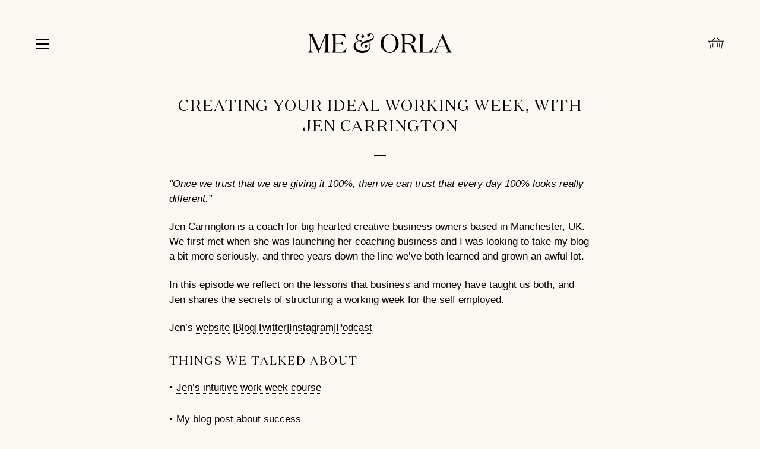

--- FILE ---
content_type: text/html; charset=UTF-8
request_url: https://meandorla.co.uk/podcasts/14
body_size: 59822
content:
<!--
Theme Developed by Conal Birtles
https://www.instagram.com/conalbirtles
for Stories Studio
https://storiesstudio.co
https://www.instagram.com/_storiesstudio
-->
<!DOCTYPE html>
<html class="no-js never-resized never-scrolled esp-html flex global-hook" lang="en-GB">
	<script>( function(H){ H.className=H.className.replace( /\bno-js\b/, 'js' ) } )( document.documentElement )</script>
	<head>
		<meta http-equiv="X-UA-Compatible" content="IE=edge">
	<meta charset="UTF-8">
		<meta name="viewport" content="width=device-width, initial-scale=1, maximum-scale=1">
		<link rel="pingback" href="https://meandorla.co.uk/xmlrpc.php" />
		<title>
		Creating your ideal working week, with Jen Carrington - Me &amp; Orla	</title>
	
			
											<!-- Global site tag (gtag.js) - Google Analytics -->
					<script async src="https://www.googletagmanager.com/gtag/js?id=UA-110894875-1"></script>
					<script>
						window.dataLayer = window.dataLayer || [];
						function gtag(){dataLayer.push(arguments);}
						gtag('js', new Date());
					
						gtag('config', 'UA-110894875-1');
					</script>
											<script>
							function prepareLinks() {
								var hitCallbackHandler = function(url,win) {
								    if (win.length > 0) {
									    window.open(url, win);
									} else {
							    		window.location.href = url;
							    	}
							    };
								var links = document.getElementsByTagName('A');
								var i = 0;
								while (i < links.length) {   
									var link = links[i];
									if (link.hostname != window.location.hostname) {
								    	link.onclick = function(e) {
											var target = e.target;
											while (target && target.nodeName !== 'A') {
											    target = target.parentNode;
											}
											if (target) {
												var url = this.getAttribute('href'), win = (typeof(this.getAttribute('target') == 'string')) ? this.getAttribute('target') : '';
												console.log ("add outbound event", url);
												// Log event to Analytics, once done, go to the link
												gtag('event', 'click', {
													'event_category': 'outbound',
													'event_label': url,
													'transport_type': 'beacon',
													'event_callback': hitCallbackHandler(url,win),
												});
												
												e.preventDefault();					
											}
										}
									}
									i++
								}
							}
							window.onload = function() { prepareLinks(); }
						</script>
						
							<meta property="og:image" content="https://meandorla.co.uk/wp-content/uploads/2021/04/phone.jpg" />
			<meta name="twitter:card" content="summary_large_image" />
			<meta name="twitter:title" content="Creating your ideal working week, with Jen Carrington - Me &amp; Orla" />
			<meta name="twitter:image" content="https://meandorla.co.uk/wp-content/uploads/2021/04/phone.jpg" />
			
	<meta name='robots' content='max-image-preview:large' />
<link rel='dns-prefetch' href='//widgetlogic.org' />
<link rel='dns-prefetch' href='//code.jquery.com' />
<link rel='dns-prefetch' href='//meandorla.co.uk' />
<link rel='dns-prefetch' href='//player.vimeo.com' />
<link rel='dns-prefetch' href='//ajax.googleapis.com' />
<link rel="alternate" type="application/rss+xml" title="Me &amp; Orla &raquo; Feed" href="https://meandorla.co.uk/feed" />
<link rel="alternate" type="application/rss+xml" title="Me &amp; Orla &raquo; Comments Feed" href="https://meandorla.co.uk/comments/feed" />
<link rel="alternate" title="oEmbed (JSON)" type="application/json+oembed" href="https://meandorla.co.uk/wp-json/oembed/1.0/embed?url=https%3A%2F%2Fmeandorla.co.uk%2Fpodcasts%2F14" />
<link rel="alternate" title="oEmbed (XML)" type="text/xml+oembed" href="https://meandorla.co.uk/wp-json/oembed/1.0/embed?url=https%3A%2F%2Fmeandorla.co.uk%2Fpodcasts%2F14&#038;format=xml" />
<style id='wp-img-auto-sizes-contain-inline-css' type='text/css'>
img:is([sizes=auto i],[sizes^="auto," i]){contain-intrinsic-size:3000px 1500px}
/*# sourceURL=wp-img-auto-sizes-contain-inline-css */
</style>
<link rel='stylesheet' id='buttons-css' href='https://meandorla.co.uk/wp-includes/css/buttons.min.css?ver=6.9' type='text/css' media='all' />
<link rel='stylesheet' id='dashicons-css' href='https://meandorla.co.uk/wp-includes/css/dashicons.min.css?ver=6.9' type='text/css' media='all' />
<link rel='stylesheet' id='mediaelement-css' href='https://meandorla.co.uk/wp-includes/js/mediaelement/mediaelementplayer-legacy.min.css?ver=4.2.17' type='text/css' media='all' />
<link rel='stylesheet' id='wp-mediaelement-css' href='https://meandorla.co.uk/wp-includes/js/mediaelement/wp-mediaelement.min.css?ver=6.9' type='text/css' media='all' />
<link rel='stylesheet' id='media-views-css' href='https://meandorla.co.uk/wp-includes/css/media-views.min.css?ver=6.9' type='text/css' media='all' />
<link rel='stylesheet' id='imgareaselect-css' href='https://meandorla.co.uk/wp-includes/js/imgareaselect/imgareaselect.css?ver=0.9.8' type='text/css' media='all' />
<link rel='stylesheet' id='jquery-style-css' href='//ajax.googleapis.com/ajax/libs/jqueryui/1.8.2/themes/smoothness/jquery-ui.css?ver=6.9' type='text/css' media='all' />
<link rel='stylesheet' id='esp-form-helper-admin-style-css' href='https://meandorla.co.uk/wp-content/plugins/esp-tools/esp-tools/esp-form-helper/css/admin.css?ver=6.9' type='text/css' media='all' />
<style id='wp-emoji-styles-inline-css' type='text/css'>

	img.wp-smiley, img.emoji {
		display: inline !important;
		border: none !important;
		box-shadow: none !important;
		height: 1em !important;
		width: 1em !important;
		margin: 0 0.07em !important;
		vertical-align: -0.1em !important;
		background: none !important;
		padding: 0 !important;
	}
/*# sourceURL=wp-emoji-styles-inline-css */
</style>
<link rel='stylesheet' id='wp-block-library-css' href='https://meandorla.co.uk/wp-includes/css/dist/block-library/style.min.css?ver=6.9' type='text/css' media='all' />
<style id='classic-theme-styles-inline-css' type='text/css'>
/*! This file is auto-generated */
.wp-block-button__link{color:#fff;background-color:#32373c;border-radius:9999px;box-shadow:none;text-decoration:none;padding:calc(.667em + 2px) calc(1.333em + 2px);font-size:1.125em}.wp-block-file__button{background:#32373c;color:#fff;text-decoration:none}
/*# sourceURL=/wp-includes/css/classic-themes.min.css */
</style>
<link rel='stylesheet' id='block-widget-css' href='https://meandorla.co.uk/wp-content/plugins/widget-logic/block_widget/css/widget.css?ver=1768233660' type='text/css' media='all' />
<style id='global-styles-inline-css' type='text/css'>
:root{--wp--preset--aspect-ratio--square: 1;--wp--preset--aspect-ratio--4-3: 4/3;--wp--preset--aspect-ratio--3-4: 3/4;--wp--preset--aspect-ratio--3-2: 3/2;--wp--preset--aspect-ratio--2-3: 2/3;--wp--preset--aspect-ratio--16-9: 16/9;--wp--preset--aspect-ratio--9-16: 9/16;--wp--preset--color--black: #000000;--wp--preset--color--cyan-bluish-gray: #abb8c3;--wp--preset--color--white: #ffffff;--wp--preset--color--pale-pink: #f78da7;--wp--preset--color--vivid-red: #cf2e2e;--wp--preset--color--luminous-vivid-orange: #ff6900;--wp--preset--color--luminous-vivid-amber: #fcb900;--wp--preset--color--light-green-cyan: #7bdcb5;--wp--preset--color--vivid-green-cyan: #00d084;--wp--preset--color--pale-cyan-blue: #8ed1fc;--wp--preset--color--vivid-cyan-blue: #0693e3;--wp--preset--color--vivid-purple: #9b51e0;--wp--preset--gradient--vivid-cyan-blue-to-vivid-purple: linear-gradient(135deg,rgb(6,147,227) 0%,rgb(155,81,224) 100%);--wp--preset--gradient--light-green-cyan-to-vivid-green-cyan: linear-gradient(135deg,rgb(122,220,180) 0%,rgb(0,208,130) 100%);--wp--preset--gradient--luminous-vivid-amber-to-luminous-vivid-orange: linear-gradient(135deg,rgb(252,185,0) 0%,rgb(255,105,0) 100%);--wp--preset--gradient--luminous-vivid-orange-to-vivid-red: linear-gradient(135deg,rgb(255,105,0) 0%,rgb(207,46,46) 100%);--wp--preset--gradient--very-light-gray-to-cyan-bluish-gray: linear-gradient(135deg,rgb(238,238,238) 0%,rgb(169,184,195) 100%);--wp--preset--gradient--cool-to-warm-spectrum: linear-gradient(135deg,rgb(74,234,220) 0%,rgb(151,120,209) 20%,rgb(207,42,186) 40%,rgb(238,44,130) 60%,rgb(251,105,98) 80%,rgb(254,248,76) 100%);--wp--preset--gradient--blush-light-purple: linear-gradient(135deg,rgb(255,206,236) 0%,rgb(152,150,240) 100%);--wp--preset--gradient--blush-bordeaux: linear-gradient(135deg,rgb(254,205,165) 0%,rgb(254,45,45) 50%,rgb(107,0,62) 100%);--wp--preset--gradient--luminous-dusk: linear-gradient(135deg,rgb(255,203,112) 0%,rgb(199,81,192) 50%,rgb(65,88,208) 100%);--wp--preset--gradient--pale-ocean: linear-gradient(135deg,rgb(255,245,203) 0%,rgb(182,227,212) 50%,rgb(51,167,181) 100%);--wp--preset--gradient--electric-grass: linear-gradient(135deg,rgb(202,248,128) 0%,rgb(113,206,126) 100%);--wp--preset--gradient--midnight: linear-gradient(135deg,rgb(2,3,129) 0%,rgb(40,116,252) 100%);--wp--preset--font-size--small: 13px;--wp--preset--font-size--medium: 20px;--wp--preset--font-size--large: 36px;--wp--preset--font-size--x-large: 42px;--wp--preset--spacing--20: 0.44rem;--wp--preset--spacing--30: 0.67rem;--wp--preset--spacing--40: 1rem;--wp--preset--spacing--50: 1.5rem;--wp--preset--spacing--60: 2.25rem;--wp--preset--spacing--70: 3.38rem;--wp--preset--spacing--80: 5.06rem;--wp--preset--shadow--natural: 6px 6px 9px rgba(0, 0, 0, 0.2);--wp--preset--shadow--deep: 12px 12px 50px rgba(0, 0, 0, 0.4);--wp--preset--shadow--sharp: 6px 6px 0px rgba(0, 0, 0, 0.2);--wp--preset--shadow--outlined: 6px 6px 0px -3px rgb(255, 255, 255), 6px 6px rgb(0, 0, 0);--wp--preset--shadow--crisp: 6px 6px 0px rgb(0, 0, 0);}:where(.is-layout-flex){gap: 0.5em;}:where(.is-layout-grid){gap: 0.5em;}body .is-layout-flex{display: flex;}.is-layout-flex{flex-wrap: wrap;align-items: center;}.is-layout-flex > :is(*, div){margin: 0;}body .is-layout-grid{display: grid;}.is-layout-grid > :is(*, div){margin: 0;}:where(.wp-block-columns.is-layout-flex){gap: 2em;}:where(.wp-block-columns.is-layout-grid){gap: 2em;}:where(.wp-block-post-template.is-layout-flex){gap: 1.25em;}:where(.wp-block-post-template.is-layout-grid){gap: 1.25em;}.has-black-color{color: var(--wp--preset--color--black) !important;}.has-cyan-bluish-gray-color{color: var(--wp--preset--color--cyan-bluish-gray) !important;}.has-white-color{color: var(--wp--preset--color--white) !important;}.has-pale-pink-color{color: var(--wp--preset--color--pale-pink) !important;}.has-vivid-red-color{color: var(--wp--preset--color--vivid-red) !important;}.has-luminous-vivid-orange-color{color: var(--wp--preset--color--luminous-vivid-orange) !important;}.has-luminous-vivid-amber-color{color: var(--wp--preset--color--luminous-vivid-amber) !important;}.has-light-green-cyan-color{color: var(--wp--preset--color--light-green-cyan) !important;}.has-vivid-green-cyan-color{color: var(--wp--preset--color--vivid-green-cyan) !important;}.has-pale-cyan-blue-color{color: var(--wp--preset--color--pale-cyan-blue) !important;}.has-vivid-cyan-blue-color{color: var(--wp--preset--color--vivid-cyan-blue) !important;}.has-vivid-purple-color{color: var(--wp--preset--color--vivid-purple) !important;}.has-black-background-color{background-color: var(--wp--preset--color--black) !important;}.has-cyan-bluish-gray-background-color{background-color: var(--wp--preset--color--cyan-bluish-gray) !important;}.has-white-background-color{background-color: var(--wp--preset--color--white) !important;}.has-pale-pink-background-color{background-color: var(--wp--preset--color--pale-pink) !important;}.has-vivid-red-background-color{background-color: var(--wp--preset--color--vivid-red) !important;}.has-luminous-vivid-orange-background-color{background-color: var(--wp--preset--color--luminous-vivid-orange) !important;}.has-luminous-vivid-amber-background-color{background-color: var(--wp--preset--color--luminous-vivid-amber) !important;}.has-light-green-cyan-background-color{background-color: var(--wp--preset--color--light-green-cyan) !important;}.has-vivid-green-cyan-background-color{background-color: var(--wp--preset--color--vivid-green-cyan) !important;}.has-pale-cyan-blue-background-color{background-color: var(--wp--preset--color--pale-cyan-blue) !important;}.has-vivid-cyan-blue-background-color{background-color: var(--wp--preset--color--vivid-cyan-blue) !important;}.has-vivid-purple-background-color{background-color: var(--wp--preset--color--vivid-purple) !important;}.has-black-border-color{border-color: var(--wp--preset--color--black) !important;}.has-cyan-bluish-gray-border-color{border-color: var(--wp--preset--color--cyan-bluish-gray) !important;}.has-white-border-color{border-color: var(--wp--preset--color--white) !important;}.has-pale-pink-border-color{border-color: var(--wp--preset--color--pale-pink) !important;}.has-vivid-red-border-color{border-color: var(--wp--preset--color--vivid-red) !important;}.has-luminous-vivid-orange-border-color{border-color: var(--wp--preset--color--luminous-vivid-orange) !important;}.has-luminous-vivid-amber-border-color{border-color: var(--wp--preset--color--luminous-vivid-amber) !important;}.has-light-green-cyan-border-color{border-color: var(--wp--preset--color--light-green-cyan) !important;}.has-vivid-green-cyan-border-color{border-color: var(--wp--preset--color--vivid-green-cyan) !important;}.has-pale-cyan-blue-border-color{border-color: var(--wp--preset--color--pale-cyan-blue) !important;}.has-vivid-cyan-blue-border-color{border-color: var(--wp--preset--color--vivid-cyan-blue) !important;}.has-vivid-purple-border-color{border-color: var(--wp--preset--color--vivid-purple) !important;}.has-vivid-cyan-blue-to-vivid-purple-gradient-background{background: var(--wp--preset--gradient--vivid-cyan-blue-to-vivid-purple) !important;}.has-light-green-cyan-to-vivid-green-cyan-gradient-background{background: var(--wp--preset--gradient--light-green-cyan-to-vivid-green-cyan) !important;}.has-luminous-vivid-amber-to-luminous-vivid-orange-gradient-background{background: var(--wp--preset--gradient--luminous-vivid-amber-to-luminous-vivid-orange) !important;}.has-luminous-vivid-orange-to-vivid-red-gradient-background{background: var(--wp--preset--gradient--luminous-vivid-orange-to-vivid-red) !important;}.has-very-light-gray-to-cyan-bluish-gray-gradient-background{background: var(--wp--preset--gradient--very-light-gray-to-cyan-bluish-gray) !important;}.has-cool-to-warm-spectrum-gradient-background{background: var(--wp--preset--gradient--cool-to-warm-spectrum) !important;}.has-blush-light-purple-gradient-background{background: var(--wp--preset--gradient--blush-light-purple) !important;}.has-blush-bordeaux-gradient-background{background: var(--wp--preset--gradient--blush-bordeaux) !important;}.has-luminous-dusk-gradient-background{background: var(--wp--preset--gradient--luminous-dusk) !important;}.has-pale-ocean-gradient-background{background: var(--wp--preset--gradient--pale-ocean) !important;}.has-electric-grass-gradient-background{background: var(--wp--preset--gradient--electric-grass) !important;}.has-midnight-gradient-background{background: var(--wp--preset--gradient--midnight) !important;}.has-small-font-size{font-size: var(--wp--preset--font-size--small) !important;}.has-medium-font-size{font-size: var(--wp--preset--font-size--medium) !important;}.has-large-font-size{font-size: var(--wp--preset--font-size--large) !important;}.has-x-large-font-size{font-size: var(--wp--preset--font-size--x-large) !important;}
:where(.wp-block-post-template.is-layout-flex){gap: 1.25em;}:where(.wp-block-post-template.is-layout-grid){gap: 1.25em;}
:where(.wp-block-term-template.is-layout-flex){gap: 1.25em;}:where(.wp-block-term-template.is-layout-grid){gap: 1.25em;}
:where(.wp-block-columns.is-layout-flex){gap: 2em;}:where(.wp-block-columns.is-layout-grid){gap: 2em;}
:root :where(.wp-block-pullquote){font-size: 1.5em;line-height: 1.6;}
/*# sourceURL=global-styles-inline-css */
</style>
<link rel='stylesheet' id='blossomthemes-instagram-feed-css' href='https://meandorla.co.uk/wp-content/plugins/blossomthemes-instagram-feed/public/css/blossomthemes-instagram-feed-public.css?ver=2.0.2' type='text/css' media='all' />
<link rel='stylesheet' id='magnific-popup-css' href='https://meandorla.co.uk/wp-content/plugins/blossomthemes-instagram-feed/public/css/magnific-popup.min.css?ver=1.0.0' type='text/css' media='all' />
<link rel='stylesheet' id='taxonomy-image-plugin-public-css' href='https://meandorla.co.uk/wp-content/plugins/taxonomy-images/css/style.css?ver=0.9.6' type='text/css' media='screen' />
<link rel='stylesheet' id='woo-custom-related-products-css' href='https://meandorla.co.uk/wp-content/plugins/woo-custom-related-products/public/css/woo-custom-related-products-public.css' type='text/css' media='all' />
<link rel='stylesheet' id='woocommerce-layout-css' href='https://meandorla.co.uk/wp-content/plugins/woocommerce/assets/css/woocommerce-layout.css?ver=10.4.3' type='text/css' media='all' />
<link rel='stylesheet' id='woocommerce-smallscreen-css' href='https://meandorla.co.uk/wp-content/plugins/woocommerce/assets/css/woocommerce-smallscreen.css?ver=10.4.3' type='text/css' media='only screen and (max-width: 768px)' />
<link rel='stylesheet' id='woocommerce-general-css' href='https://meandorla.co.uk/wp-content/plugins/woocommerce/assets/css/woocommerce.css?ver=10.4.3' type='text/css' media='all' />
<style id='woocommerce-inline-inline-css' type='text/css'>
.woocommerce form .form-row .required { visibility: visible; }
/*# sourceURL=woocommerce-inline-inline-css */
</style>
<link rel='stylesheet' id='bth-combined-css' href='https://meandorla.co.uk/wp-content/themes/birch-tree-hill/assets/css/bth-common-combined.css?ver=v0-1814' type='text/css' media='all' />
<link rel='stylesheet' id='bth-branding-css' href='https://meandorla.co.uk/wp-content/themes/birch-tree-hill/assets/css/branding.css?ver=v0-1814' type='text/css' media='all' />
<link rel='stylesheet' id='bth-custom-css' href='https://meandorla.co.uk/wp-content/themes/birch-tree-hill/assets/css/custom.css?ver=v0-1814' type='text/css' media='all' />
<link rel='stylesheet' id='bth-section-css' href='https://meandorla.co.uk/wp-content/themes/birch-tree-hill/assets/css/bth-section.css?ver=v0-1814' type='text/css' media='all' />
<script type="text/javascript" id="utils-js-extra">
/* <![CDATA[ */
var userSettings = {"url":"/","uid":"0","time":"1768611374","secure":"1"};
//# sourceURL=utils-js-extra
/* ]]> */
</script>
<script type="text/javascript" src="https://meandorla.co.uk/wp-includes/js/utils.min.js?ver=6.9" id="utils-js"></script>
<script type="text/javascript" src="https://code.jquery.com/jquery-2.2.4.min.js?ver=2.2.4" id="jquery-js"></script>
<script type="text/javascript" src="https://meandorla.co.uk/wp-includes/js/plupload/moxie.min.js?ver=1.3.5.1" id="moxiejs-js"></script>
<script type="text/javascript" src="https://meandorla.co.uk/wp-includes/js/plupload/plupload.min.js?ver=2.1.9" id="plupload-js"></script>
<script type="text/javascript" src="https://meandorla.co.uk/wp-content/plugins/esp-tools/esp-tools/esp-form-helper/js/auto-numeric-min.js?ver=6.9" id="esp-auto-numeric-js"></script>
<script type="text/javascript" src="https://meandorla.co.uk/wp-content/plugins/esp-tools/esp-tools/esp-form-helper/js/admin.js?ver=6.9" id="esp-form-helper-admin-script-js"></script>
<script type="text/javascript" src="https://meandorla.co.uk/wp-content/plugins/woo-custom-related-products/public/js/woo-custom-related-products-public.js" id="woo-custom-related-products-js"></script>
<script type="text/javascript" src="https://meandorla.co.uk/wp-content/plugins/woocommerce/assets/js/jquery-blockui/jquery.blockUI.min.js?ver=2.7.0-wc.10.4.3" id="wc-jquery-blockui-js" defer="defer" data-wp-strategy="defer"></script>
<script type="text/javascript" id="wc-add-to-cart-js-extra">
/* <![CDATA[ */
var wc_add_to_cart_params = {"ajax_url":"/wp-admin/admin-ajax.php","wc_ajax_url":"/?wc-ajax=%%endpoint%%","i18n_view_cart":"View basket","cart_url":"https://meandorla.co.uk/basket","is_cart":"","cart_redirect_after_add":"yes"};
//# sourceURL=wc-add-to-cart-js-extra
/* ]]> */
</script>
<script type="text/javascript" src="https://meandorla.co.uk/wp-content/plugins/woocommerce/assets/js/frontend/add-to-cart.min.js?ver=10.4.3" id="wc-add-to-cart-js" defer="defer" data-wp-strategy="defer"></script>
<script type="text/javascript" src="https://meandorla.co.uk/wp-content/plugins/woocommerce/assets/js/js-cookie/js.cookie.min.js?ver=2.1.4-wc.10.4.3" id="wc-js-cookie-js" defer="defer" data-wp-strategy="defer"></script>
<script type="text/javascript" id="woocommerce-js-extra">
/* <![CDATA[ */
var woocommerce_params = {"ajax_url":"/wp-admin/admin-ajax.php","wc_ajax_url":"/?wc-ajax=%%endpoint%%","i18n_password_show":"Show password","i18n_password_hide":"Hide password"};
//# sourceURL=woocommerce-js-extra
/* ]]> */
</script>
<script type="text/javascript" src="https://meandorla.co.uk/wp-content/plugins/woocommerce/assets/js/frontend/woocommerce.min.js?ver=10.4.3" id="woocommerce-js" defer="defer" data-wp-strategy="defer"></script>
<script type="text/javascript" src="https://meandorla.co.uk/wp-content/themes/birch-tree-hill/assets/js/script.js?ver=v0-1814" id="bth-theme-script-js"></script>
<script type="text/javascript" src="https://meandorla.co.uk/wp-content/themes/birch-tree-hill/assets/js/third-party/common/bth-common-combined.min.js?ver=v0-1814" id="bth-common-combined-js"></script>
<script type="text/javascript" src="https://meandorla.co.uk/wp-content/themes/birch-tree-hill/assets/js/third-party/custom/bth-custom-combined.min.js?ver=v0-1814" id="bth-custom-combined-js"></script>
<script type="text/javascript" src="https://meandorla.co.uk/wp-content/themes/birch-tree-hill/assets/js/third-party/custom/marquee3k.min.js?ver=v0-1814" id="bth-marquee-js"></script>
<script type="text/javascript" src="https://player.vimeo.com/api/player.js?ver=6.9" id="vimeo-js"></script>
<script type="text/javascript" src="https://meandorla.co.uk/wp-content/plugins/esp-tools/esp-image-optimiser/js/lazysizes.min.js?ver=6.9" id="esp-image-optimiser-lazysizes-script-js"></script>
<script type="text/javascript" src="https://meandorla.co.uk/wp-content/plugins/esp-tools/esp-image-optimiser/js/ls.unveilhooks.min.js?ver=6.9" id="esp-image-optimiser-unveilhooks-script-js"></script>
<script type="text/javascript" src="https://meandorla.co.uk/wp-content/plugins/esp-tools/esp-image-optimiser/js/ls.bgset.min.js?ver=6.9" id="esp-image-optimiser-bgset-js"></script>
<script type="text/javascript" src="https://meandorla.co.uk/wp-content/plugins/esp-tools/esp-image-optimiser/js/respimage.min.js?ver=6.9" id="esp-image-optimiser-respimage-script-js"></script>
<script type="text/javascript" src="https://meandorla.co.uk/wp-content/themes/birch-tree-hill/assets/js/script-additional.js?ver=v0-1814" id="bth-common-script-js"></script>
<link rel="https://api.w.org/" href="https://meandorla.co.uk/wp-json/" /><link rel="EditURI" type="application/rsd+xml" title="RSD" href="https://meandorla.co.uk/xmlrpc.php?rsd" />
<meta name="generator" content="WordPress 6.9" />
<meta name="generator" content="WooCommerce 10.4.3" />
<link rel="canonical" href="https://meandorla.co.uk/podcasts/14" />
<link rel='shortlink' href='https://meandorla.co.uk/?p=765' />
<meta name="facebook-domain-verification" content="mspi49z3aw0s4rcw25gqct7t58drat" />

<!-- Global site tag (gtag.js) - Google Analytics -->
<script async src="https://www.googletagmanager.com/gtag/js?id=G-YXZ42VYZE1"></script>
<script>
  window.dataLayer = window.dataLayer || [];
  function gtag(){dataLayer.push(arguments);}
  gtag('js', new Date());

  gtag('config', 'G-YXZ42VYZE1');
</script>

<meta name="p:domain_verify" content="1d50facc7d3d61e5b43bbfab9b6cca3c"/>

    <script>
    !function(f,b,e,v,n,t,s)
    {if(f.fbq)return;n=f.fbq=function(){n.callMethod?
    n.callMethod.apply(n,arguments):n.queue.push(arguments)};
    if(!f._fbq)f._fbq=n;n.push=n;n.loaded=!0;n.version='2.0';
    n.queue=[];t=b.createElement(e);t.async=!0;
    t.src=v;s=b.getElementsByTagName(e)[0];
    s.parentNode.insertBefore(t,s)}(window, document,'script',
    'https://connect.facebook.net/en_US/fbevents.js');
    </script>
    	<noscript><style>.woocommerce-product-gallery{ opacity: 1 !important; }</style></noscript>
	<meta name="generator" content="Elementor 3.34.1; features: additional_custom_breakpoints; settings: css_print_method-internal, google_font-enabled, font_display-auto">
			<style>
				.e-con.e-parent:nth-of-type(n+4):not(.e-lazyloaded):not(.e-no-lazyload),
				.e-con.e-parent:nth-of-type(n+4):not(.e-lazyloaded):not(.e-no-lazyload) * {
					background-image: none !important;
				}
				@media screen and (max-height: 1024px) {
					.e-con.e-parent:nth-of-type(n+3):not(.e-lazyloaded):not(.e-no-lazyload),
					.e-con.e-parent:nth-of-type(n+3):not(.e-lazyloaded):not(.e-no-lazyload) * {
						background-image: none !important;
					}
				}
				@media screen and (max-height: 640px) {
					.e-con.e-parent:nth-of-type(n+2):not(.e-lazyloaded):not(.e-no-lazyload),
					.e-con.e-parent:nth-of-type(n+2):not(.e-lazyloaded):not(.e-no-lazyload) * {
						background-image: none !important;
					}
				}
			</style>
					<style type="text/css" id="wp-custom-css">
			[class*='menu-display'] .esp-close-button:after {
	top: 2px;
}

/* Mobile Only */
@media (max-width: 767px) {
	#container-bottom #footer .logo-submark-column + .column {
		display: none!important;	
	}
}

#container-bottom {
	padding-top: 0px!important;
}
#container-bottom #footer {
	border-top: none!important;
}

/*	
@media (max-width: 767px) {
	.content-block-padding-common, .content-block-wrap, .content-block-wrap-common, .content-block-wrap-full, .content-block-wrap-extra-large, .content-block-wrap-large, .content-block-wrap-regular, .content-block-wrap-medium, .content-block-wrap-small, .content-block-wrap-extra-small, html .mobile-content-block-padding-common, html .mobile-content-block-wrap-common, html .mobile-content-block-wrap-full, html .mobile-content-block-wrap-extra-large, html .mobile-content-block-wrap-large, html .mobile-content-block-wrap-regular, html .mobile-content-block-wrap-medium, html .mobile-content-block-wrap-small, html .mobile-content-block-wrap-extra-small {
			padding-left: 28px;
			padding-right: 28px;
	}
}*/

@media (max-width: 767px) {
	.menu-in-basket { 
		position: absolute;
	}
}

body.error404 .hero-spacer {
    max-height: 470px;
    height: 65vh;
}

body.page-about #single {
	display: none;
}

html body #bth-site-wrap .flickity-page-arrows-enabled ~ .esp-slider-custom-navigation {
    display: none!important;
}

.bth-vimeo-contact:after {
    content: "";
    width: 100%;
    height: 1px;
    background: #f9efe4;
    display: block;
    position: absolute;
    bottom: 0;
}


@media screen and (orientation:portrait) {
	#above-hero {
		display:none;
	}
}

.page-contact .bth-vimeo-gif-container { position:relative; }

.page-contact .bth-vimeo-gif-container:after { content:''; position:absolute; width:100%; height:2px; background:#f9efe4; display:block; bottom:0}

.the-content-container > p > br + a:not(.button):not(.btn-underline) {
    margin-top: 10px;
    display: inline-block;
}

body.page-features-press .the-content_dynamic-central .loop-inner .the-content-container > h4 a {white-space:nowrap}

/* Mobile Only */
@media (max-width: 767px) {
	body.page-features-press .the-content_dynamic-central .loop-inner .the-content-container > h4 a:before {content:''; display:block;}	
}

html strong, html b {
    font-weight: 600;
}

/* POSTS */
html body .the-content_dynamic-central.align-left .loop-inner .the-content-container > ol li, html body .the-content_dynamic-central.align-justify .loop-inner .the-content-container > ol li, html body .the-content_dynamic-central.align-justify-center .loop-inner .the-content-container > ol li {
    list-style-position: initial;
    margin-left: 1em;
}

/* TWIITER EMBED */
#bth-site-wrap .the-content_dynamic-central .twitter-tweet {
    margin-top: calc(2em - 0.375em)!important;
    margin-bottom: 2em!important;
    margin-left: auto!important;
	margin-right: auto!important;
    padding: 0 20px!important;
    width: 550px!important;
    max-width: 100%!important;
}

#bth-site-wrap .the-content_dynamic-central .twitter-tweet iframe {
    width: 100%!important;
}

@media all and (min-width: 768px) {
	#bth-site-wrap .the-content_dynamic-central .twitter-tweet {
	    margin-top: calc(4em - 0.375em)!important;
	    margin-bottom: 4em!important;
	}
}

.the-content_dynamic-central .loop-inner .the-content-container > h2 {
	font-size: 1.4em!important;
}

.the-content_dynamic-central .loop-inner .the-content-container > h2 + [class*="font-increase-"] {
	margin-top: 0!important;
}

.the-content_dynamic-central .loop-inner .the-content-container > h2 + h4,
.the-content_dynamic-central .loop-inner .the-content-container > h1 + h4{
	margin-top: -1.2em;
	font-size: 1.2em;
}

.the-content_dynamic-central .loop-inner .the-content-container > h4 {
	font-size: 1.35em;
}

.the-content_dynamic-central .loop-inner .the-content-container > h5 {
	font-weight: 600;
	margin-bottom: 1.6em;
}

.the-content_dynamic-central .loop-inner .the-content-container > h3 {
    font-size: 1.1em;
    margin-bottom: 1.7em;
}

.the-content_dynamic-central .loop-inner .the-content-container > p {
    font-size: 1.2em;
    margin-bottom: 1.7em;
}

.the-content_dynamic-central .loop-inner .the-content-container > ul li {
    font-size: 1.2em;
    margin-bottom: 1.7em;
}
.the-content_dynamic-central .loop-inner blockquote {
	text-align: center;
}

/* Jumbo Text */
#bth-site-wrap .font-display {
	font-size: clamp(3.25em, 6vw, 4em);
	line-height: 1em;
	margin-top: -0.15em !important;
	margin-bottom: -0.15em !important;
}

/* PRICE */
html #main-single-product-price {
	font-size: 1.2em;
}

/* SPLIT HEADER */
/* Desktop Only */
@media all and (min-width: 1021px) {
	.hero-container-split #hero-container-bottom {
		padding-top: 60px!important;
	}
}

/* Tablet Only */
@media all and (min-width: 768px) and (max-width: 1020px) { 
	.hero-container-split #hero-container-bottom {
		padding-top: 55px!important;
	}
}
/* Mobile Only */
@media (max-width: 767px) {
	.hero-container-split #hero-container-bottom {
		padding-top: 15px!important;
	}
}

/* PODCAST / ABOUT PAGE */
/* Mobile Only */
@media (max-width: 767px) {
	.page-about #hero-container + section,
	.page-the-podcast #main-content {
		padding-top: 15px!important;
	}
body.page-id-20870 [class*="height-ratio"],
body.page-id-20870 [class*="hero"],
body.page-id-20870 .absolute-fill.background-cover.background-position-center {
    display: none !important;
    visibility: hidden !important;
    opacity: 0 !important;
    height: 0 !important;
    min-height: 0 !important;
    max-height: 0 !important;
    padding: 0 !important;
    margin: 0 !important;
    position: absolute !important;
    top: -9999px !important;
    left: -9999px !important;
}



		</style>
		</head>	
	

































































 

 





























       
       
































<style>
	/* NO ADMIN CSS */
	.menu-in-basket,
	.in-basket-count-container,
	.cart-count-container { display:none!important;}
	

.white-bg { background-color: #FFF; }
@media all and (min-width: 1021px) { html .desktop-white-bg { background-color: #FFF; } }
@media all and (min-width: 768px) and (max-width: 1020px) { html .tablet-white-bg { background-color: #FFF; } }
@media (max-width: 767px) { html .mobile-white-bg { background-color: #FFF; } }

.black-bg { background-color: #151515; }
@media all and (min-width: 1021px) { html .desktop-black-bg { background-color: #151515; } }
@media all and (min-width: 768px) and (max-width: 1020px) { html .tablet-black-bg { background-color: #151515; } }
@media (max-width: 767px) { html .mobile-black-bg { background-color: #151515; } }

	
/* = Background Colors
-------------------------------------------------------------- */



html .contextual-bg {
	background-color: rgba(251,247,243,1);
}


html .contextual-header_bg {
	background-color: ;
}

html .contextual-header_bg_texture {
	background-color: ;
	}

	
/* = Text Colors
-------------------------------------------------------------- */


/*** Default text colour - Light Background ***/


.light-background,
[class*="-background"] .light-background,

html .light-background .default-text-color,
html .light-background .default-text-color *:not([class*="-text-color"]),
html [class*="-background"] .light-background .default-text-color,
html [class*="-background"] .light-background .default-text-color *:not([class*="-text-color"]),
html .light-background [class*="-text-color"] .default-text-color,
html .light-background [class*="-text-color"] .default-text-color *:not([class*="-text-color"]),
html [class*="-background"] .light-background [class*="-text-color"] .default-text-color,
html [class*="-background"] .light-background [class*="-text-color"] .default-text-color *:not([class*="-text-color"]),
.light-background .the-content-container > blockquote em,
[class*="-background"] .light-background .the-content-container > blockquote em { color: rgba(0,0,0,1); }

html #bth-site-wrap .light-background-default-text-color { color: rgba(0,0,0,1)!important; }

@media all and (min-width: 1021px) {
	html .desktop-light-background .default-text-color,
	html .desktop-light-background .default-text-color * {
		color: rgba(0,0,0,1)!important;
	}
	html body #bth-site-wrap .desktop-light-background-default-text-color { color: rgba(0,0,0,1)!important; }
}
@media all and (min-width: 768px) and (max-width: 1020px){
	html .tablet-light-background .default-text-color,
	html .tablet-light-background .default-text-color * {
		color: rgba(0,0,0,1)!important;
	}
	html body #bth-site-wrap .tablet-light-background-default-text-color { color: rgba(0,0,0,1)!important; }
}
@media (max-width: 767px) {
	html .mobile-light-background .default-text-color,
	html .mobile-light-background .default-text-color * {
		color: rgba(0,0,0,1)!important;
	}
	html body #bth-site-wrap .mobile-light-background-default-text-color { color: rgba(0,0,0,1)!important; }
}

/* ========================= */


/*** Default text colour - Dark Background ***/


.dark-background,
[class*="-background"] .dark-background,

html .dark-background .default-text-color,
html .dark-background .default-text-color *:not([class*="-text-color"]),
html [class*="-background"] .dark-background .default-text-color,
html [class*="-background"] .dark-background .default-text-color *:not([class*="-text-color"]),
html .dark-background [class*="-text-color"] .default-text-color,
html .dark-background [class*="-text-color"] .default-text-color *:not([class*="-text-color"]),
html [class*="-background"] .dark-background [class*="-text-color"] .default-text-color,
html [class*="-background"] .dark-background [class*="-text-color"] .default-text-color *:not([class*="-text-color"]),
.dark-background .the-content-container > blockquote em,
[class*="-background"] .dark-background .the-content-container > blockquote em { color: rgba(255,255,255,1); }

html #bth-site-wrap .dark-background-default-text-color { color: rgba(255,255,255,1)!important; }

@media all and (min-width: 1021px) {
	html .desktop-dark-background .default-text-color,
	html .desktop-dark-background .default-text-color * {
		color: rgba(255,255,255,1)!important;
	}
	html body #bth-site-wrap .desktop-dark-background-default-text-color { color: rgba(255,255,255,1)!important; }
}
@media all and (min-width: 768px) and (max-width: 1020px){
	html .tablet-dark-background .default-text-color,
	html .tablet-dark-background .default-text-color * {
		color: rgba(255,255,255,1)!important;
	}
	html body #bth-site-wrap .tablet-dark-background-default-text-color { color: rgba(255,255,255,1)!important; }
}
@media (max-width: 767px) {
	html .mobile-dark-background .default-text-color,
	html .mobile-dark-background .default-text-color * {
		color: rgba(255,255,255,1)!important;
	}
	html body #bth-site-wrap .mobile-dark-background-default-text-color { color: rgba(255,255,255,1)!important; }
}

/* =========================================================================== */


/***  Strong Text Colour - Light Background - usually darker than body text ***/


html .light-background .strong-text-color,
html .light-background .strong-text-color *:not([class*="-text-color"]),
html [class*="-background"] .light-background .strong-text-color,
html [class*="-background"] .light-background .strong-text-color *:not([class*="-text-color"]),
html .light-background [class*="-text-color"] .strong-text-color,
html .light-background [class*="-text-color"] .strong-text-color *:not([class*="-text-color"]),
html [class*="-background"] .light-background [class*="-text-color"] .strong-text-color,
html [class*="-background"] .light-background [class*="-text-color"] .strong-text-color *:not([class*="-text-color"]),

/*.light-background .the-content-container > blockquote,*/
.light-background .the-content-container > h1,
.light-background .the-content-container > h2,
.light-background .the-content-container > h3,
/*.light-background .the-content-container > h4,
.light-background .the-content-container > h5,
.light-background .the-content-container > h6,
.light-background .the-content-container > blockquote *:not([class*="-text-color"]),*/
.light-background .the-content-container > h1 *:not([class*="-text-color"]),
.light-background .the-content-container > h2 *:not([class*="-text-color"]),
.light-background .the-content-container > h3 *:not([class*="-text-color"]),
/*.light-background .the-content-container > h4 *:not([class*="-text-color"]),
.light-background .the-content-container > h5 *:not([class*="-text-color"]),
.light-background .the-content-container > h6 *:not([class*="-text-color"]),
[class*="-background"] .light-background .the-content-container > blockquote,*/
[class*="-background"] .light-background .the-content-container > h1,
[class*="-background"] .light-background .the-content-container > h2,
[class*="-background"] .light-background .the-content-container > h3,
/*[class*="-background"] .light-background .the-content-container > h4,
[class*="-background"] .light-background .the-content-container > h5,
[class*="-background"] .light-background .the-content-container > h6,
[class*="-background"] .light-background .the-content-container > blockquote *:not([class*="-text-color"]), */
[class*="-background"] .light-background .the-content-container > h1 *:not([class*="-text-color"]),
[class*="-background"] .light-background .the-content-container > h2 *:not([class*="-text-color"]),
[class*="-background"] .light-background .the-content-container > h3 *:not([class*="-text-color"]) /*,
[class*="-background"] .light-background .the-content-container > h4 *:not([class*="-text-color"]),
[class*="-background"] .light-background .the-content-container > h5 *:not([class*="-text-color"]),
[class*="-background"] .light-background .the-content-container > h6 *:not([class*="-text-color"]) */ { color: rgba(0,0,0,1); }

html #bth-site-wrap .light-background-strong-text-color { color: rgba(0,0,0,1)!important; }

@media all and (min-width: 1021px) {
	html .desktop-light-background .strong-text-color,
	html .desktop-light-background .strong-text-color * {
		color: rgba(0,0,0,1)!important;
	}
	html body #bth-site-wrap .desktop-light-background-strong-text-color { color: rgba(0,0,0,1)!important; }
}
@media all and (min-width: 768px) and (max-width: 1020px){
	html .tablet-light-background .strong-text-color,
	html .tablet-light-background .strong-text-color * {
		color: rgba(0,0,0,1)!important;
	}
	html body #bth-site-wrap .tablet-light-background-strong-text-color { color: rgba(0,0,0,1)!important; }
}
@media (max-width: 767px) {
	html .mobile-light-background .strong-text-color,
	html .mobile-light-background .strong-text-color * {
		color: rgba(0,0,0,1)!important;
	}
	html body #bth-site-wrap .mobile-light-background-strong-text-color { color: rgba(0,0,0,1)!important; }
}

/* ========================= */

/***  Strong Text Colour - Dark Background - usually darker than body text ***/

html .dark-background .strong-text-color,
html .dark-background .strong-text-color *:not([class*="-text-color"]),
html [class*="-background"] .dark-background .strong-text-color,
html [class*="-background"] .dark-background .strong-text-color *:not([class*="-text-color"]),
html .dark-background [class*="-text-color"] .strong-text-color,
html .dark-background [class*="-text-color"] .strong-text-color *:not([class*="-text-color"]),
html [class*="-background"] .dark-background [class*="-text-color"] .strong-text-color,
html [class*="-background"] .dark-background [class*="-text-color"] .strong-text-color *:not([class*="-text-color"]),

/*.dark-background .the-content-container > blockquote,*/
.dark-background .the-content-container > h1,
.dark-background .the-content-container > h2,
.dark-background .the-content-container > h3,
/*.dark-background .the-content-container > h4,
.dark-background .the-content-container > h5,
.dark-background .the-content-container > h6,
.dark-background .the-content-container > blockquote *:not([class*="-text-color"]),*/
.dark-background .the-content-container > h1 *:not([class*="-text-color"]),
.dark-background .the-content-container > h2 *:not([class*="-text-color"]),
.dark-background .the-content-container > h3 *:not([class*="-text-color"]),
/*.dark-background .the-content-container > h4 *:not([class*="-text-color"]),
.dark-background .the-content-container > h5 *:not([class*="-text-color"]),
.dark-background .the-content-container > h6 *:not([class*="-text-color"]),
[class*="-background"] .dark-background .the-content-container > blockquote,*/
[class*="-background"] .dark-background .the-content-container > h1,
[class*="-background"] .dark-background .the-content-container > h2,
[class*="-background"] .dark-background .the-content-container > h3,
/*[class*="-background"] .dark-background .the-content-container > h4,
[class*="-background"] .dark-background .the-content-container > h5,
[class*="-background"] .dark-background .the-content-container > h6,
[class*="-background"] .dark-background .the-content-container > blockquote *:not([class*="-text-color"]), */
[class*="-background"] .dark-background .the-content-container > h1 *:not([class*="-text-color"]),
[class*="-background"] .dark-background .the-content-container > h2 *:not([class*="-text-color"]),
[class*="-background"] .dark-background .the-content-container > h3 *:not([class*="-text-color"]) /*,
[class*="-background"] .dark-background .the-content-container > h4 *:not([class*="-text-color"]),
[class*="-background"] .dark-background .the-content-container > h5 *:not([class*="-text-color"]),
[class*="-background"] .dark-background .the-content-container > h6 *:not([class*="-text-color"]) */ { color: rgba(255,255,255,1); }

html #bth-site-wrap .dark-background-strong-text-color { color: rgba(255,255,255,1)!important; }

@media all and (min-width: 1021px) {
	html .desktop-dark-background .strong-text-color,
	html .desktop-dark-background .strong-text-color * {
		color: rgba(255,255,255,1)!important;
	}
	html body #bth-site-wrap .desktop-dark-background-strong-text-color { color: rgba(255,255,255,1)!important; }
}
@media all and (min-width: 768px) and (max-width: 1020px){
	html .tablet-dark-background .strong-text-color,
	html .tablet-dark-background .strong-text-color * {
		color: rgba(255,255,255,1)!important;
	}
	html body #bth-site-wrap .tablet-dark-background-strong-text-color { color: rgba(255,255,255,1)!important; }
}
@media (max-width: 767px) {
	html .mobile-dark-background .strong-text-color,
	html .mobile-dark-background .strong-text-color * {
		color: rgba(255,255,255,1)!important;
	}
	html body #bth-site-wrap .mobile-dark-background-strong-text-color { color: rgba(255,255,255,1)!important; }
}

/* =========================================================================== */


/***  Navigation Text Colour - Light Background - Usually lighter than body text ***/


html .light-background .navigation-text-color,
html .light-background .navigation-text-color *:not([class*="-text-color"]),
html [class*="-background"] .light-background .navigation-text-color,
html [class*="-background"] .light-background .navigation-text-color *:not([class*="-text-color"]),
html .light-background [class*="-text-color"] .navigation-text-color,
html .light-background [class*="-text-color"] .navigation-text-color *:not([class*="-text-color"]),
html [class*="-background"] .light-background [class*="-text-color"] .navigation-text-color,
html [class*="-background"] .light-background [class*="-text-color"] .navigation-text-color *:not([class*="-text-color"]) { color: rgba(0,0,0,1); }

html #bth-site-wrap .light-background-navigation-text-color { color: rgba(0,0,0,1)!important; }

@media all and (min-width: 1021px) {
	html .desktop-light-background .navigation-text-color,
	html .desktop-light-background .navigation-text-color * {
		color: rgba(0,0,0,1)!important;
	}
	html body #bth-site-wrap .desktop-light-background-navigation-text-color { color: rgba(0,0,0,1)!important; }

	html .desktop-light-background #bth-site-wrap .button,
	html [class*="-background"] #bth-site-wrap .desktop-light-background .button {
	    background-color: rgba(21,21,21,0)!important;
	    color: rgba(21,21,21,1)!important;
	    border-color: rgba(21,21,21,1)!important;
	}
	html .desktop-light-background #bth-site-wrap .button:hover,
	html [class*="-background"] #bth-site-wrap .desktop-light-background .button:hover {
		background-color: rgba(21,21,21,1)!important;
		color: rgba(255,255,255,1)!important;
	}
	html .desktop-light-background #bth-site-wrap .button:before,
	html [class*="-background"] #bth-site-wrap .desktop-light-background .button:before {
	    background-color: rgba(21,21,21,1)!important;
	}
}
@media all and (min-width: 768px) and (max-width: 1020px){
	html .tablet-light-background .navigation-text-color,
	html .tablet-light-background .navigation-text-color * {
		color: rgba(0,0,0,1)!important;
	}
	html body #bth-site-wrap .tablet-light-background-navigation-text-color { color: rgba(0,0,0,1)!important; }
	
	html .tablet-light-background #bth-site-wrap .button,
	html [class*="-background"] #bth-site-wrap .tablet-light-background .button {
	    background-color: rgba(21,21,21,0)!important;
	    color: rgba(21,21,21,1)!important;
	    border-color: rgba(21,21,21,1)!important;
	}
	html .tablet-light-background #bth-site-wrap .button:hover,
	html [class*="-background"] #bth-site-wrap .tablet-light-background .button:hover {
		background-color: rgba(21,21,21,1)!important;
		color: rgba(255,255,255,1)!important;
	}
	html .tablet-light-background #bth-site-wrap .button:before,
	html [class*="-background"] #bth-site-wrap .tablet-light-background .button:before {
	    background-color: rgba(21,21,21,1)!important;
	}
}
@media (max-width: 767px) {
	html .mobile-light-background .navigation-text-color,
	html .mobile-light-background .navigation-text-color * {
		color: rgba(0,0,0,1)!important;
	}
	html body #bth-site-wrap .mobile-light-background-navigation-text-color { color: rgba(0,0,0,1)!important; }
	
	html .mobile-light-background #bth-site-wrap .button,
	html [class*="-background"] #bth-site-wrap .mobile-light-background .button {
	    background-color: rgba(21,21,21,0)!important;
	    color: rgba(21,21,21,1)!important;
	    border-color: rgba(21,21,21,1)!important;
	}
	html .mobile-light-background #bth-site-wrap .button:hover,
	html [class*="-background"] #bth-site-wrap .mobile-light-background .button:hover {
		background-color: rgba(21,21,21,1)!important;
		color: rgba(255,255,255,1)!important;
	}
	html .mobile-light-background #bth-site-wrap .button:before,
	html [class*="-background"] #bth-site-wrap .mobile-light-background .button:before {
	    background-color: rgba(21,21,21,1)!important;
	}
}

/* =========================================================================== */


/***  Navigation Text Colour - Light Background - Usually Darker than body text ***/


html .dark-background .navigation-text-color,
html .dark-background .navigation-text-color *:not([class*="-text-color"]),
html [class*="-background"] .dark-background .navigation-text-color,
html [class*="-background"] .dark-background .navigation-text-color *:not([class*="-text-color"]),
html .dark-background [class*="-text-color"] .navigation-text-color,
html .dark-background [class*="-text-color"] .navigation-text-color *:not([class*="-text-color"]),
html [class*="-background"] .dark-background [class*="-text-color"] .navigation-text-color,
html [class*="-background"] .dark-background [class*="-text-color"] .navigation-text-color *:not([class*="-text-color"]) { color: rgba(255,255,255,1); }

html #bth-site-wrap .dark-background-navigation-text-color { color: rgba(255,255,255,1)!important; }

@media all and (min-width: 1021px) {
	html .desktop-dark-background .navigation-text-color,
	html .desktop-dark-background .navigation-text-color * {
		color: rgba(255,255,255,1)!important;
	}
	html body #bth-site-wrap .desktop-dark-background-navigation-text-color { color: rgba(255,255,255,1)!important; }
	
	html .desktop-dark-background #bth-site-wrap .button,
	html [class*="-background"] #bth-site-wrap .desktop-dark-background .button {
	    background-color: rgba(21,21,21,0)!important;
	    color: rgba(255,255,255,1)!important;
	    border-color: rgba(255,255,255,1)!important;
	}
	html .desktop-dark-background #bth-site-wrap .button:hover,
	html [class*="-background"] #bth-site-wrap .desktop-dark-background .button:hover {
		background-color: rgba(255,255,255,1)!important;
		color: rgba(21,21,21,1)!important;
	}
	html .desktop-dark-background #bth-site-wrap .button:before,
	html [class*="-background"] #bth-site-wrap .desktop-dark-background .button:before {
	    background-color: rgba(255,255,255,1)!important;
	}
	
}
@media all and (min-width: 768px) and (max-width: 1020px){
	html .tablet-dark-background .navigation-text-color,
	html .tablet-dark-background .navigation-text-color * {
		color: rgba(255,255,255,1)!important;
	}
	html body #bth-site-wrap .tablet-dark-background-navigation-text-color { color: rgba(255,255,255,1)!important; }
	
	html .tablet-dark-background #bth-site-wrap .button,
	html [class*="-background"] #bth-site-wrap .tablet-dark-background .button {
	    background-color: rgba(21,21,21,0)!important;
	    color: rgba(255,255,255,1)!important;
	    border-color: rgba(255,255,255,1)!important;
	}
	html .tablet-dark-background #bth-site-wrap .button:hover,
	html [class*="-background"] #bth-site-wrap .tablet-dark-background .button:hover {
		background-color: rgba(255,255,255,1)!important;
		color: rgba(21,21,21,1)!important;
	}
	html .tablet-dark-background #bth-site-wrap .button:before,
	html [class*="-background"] #bth-site-wrap .tablet-dark-background .button:before {
	    background-color: rgba(255,255,255,1)!important;
	}
	
}
@media (max-width: 767px) {
	html .mobile-dark-background .navigation-text-color,
	html .mobile-dark-background .navigation-text-color * {
		color: rgba(255,255,255,1)!important;
	}
	html body #bth-site-wrap .mobile-dark-background-navigation-text-color { color: rgba(255,255,255,1)!important; }
	
	html .mobile-dark-background #bth-site-wrap .button,
	html [class*="-background"] #bth-site-wrap .mobile-dark-background .button {
	    background-color: rgba(21,21,21,0)!important;
	    color: rgba(255,255,255,1)!important;
	    border-color: rgba(255,255,255,1)!important;
	}
	html .mobile-dark-background #bth-site-wrap .button:hover,
	html [class*="-background"] #bth-site-wrap .mobile-dark-background .button:hover {
		background-color: rgba(255,255,255,1)!important;
		color: rgba(21,21,21,1)!important;
	}
	html .mobile-dark-background #bth-site-wrap .button:before,
	html [class*="-background"] #bth-site-wrap .mobile-dark-background .button:before {
	    background-color: rgba(255,255,255,1)!important;
	}
	
}

/* =========================================================================== */


/***  Link Text Colour - Light Background - Usually more colorful than body text ***/


.light-background a,
/*.light-background a *,*/
[class*="-background"] .light-background a,
html .light-background .link-text-color,
html [class*="-background"] .light-background .link-text-color,
html .light-background [class*="-text-color"] .link-text-color,
html [class*="-background"] .light-background [class*="-text-color"] .link-text-color,
.light-background .the-content-container > p > a:not(.button),
[class*="-background"] .light-background .the-content-container > p > a:not(.button),
.light-background .the-content-container > ul > li:not(.column) > a:not(.button),
[class*="-background"] .light-background .the-content-container > ul > li:not(.column) > a:not(.button),
.light-background .the-content-container > ol > li:not(.column) > a:not(.button),
[class*="-background"] .light-background .the-content-container > ol > li:not(.column) > a:not(.button) { color: rgba(0,0,0,1); }

html #bth-site-wrap .light-background-link-text-color { color: rgba(0,0,0,1)!important; }

@media all and (min-width: 1021px) {
	html .desktop-light-background .link-text-color,
	html .desktop-light-background .link-text-color * {
		color: rgba(0,0,0,1)!important;
	}
	html body #bth-site-wrap .desktop-light-background-link-text-color { color: rgba(0,0,0,1)!important; }
}
@media all and (min-width: 768px) and (max-width: 1020px){
	html .tablet-light-background .link-text-color,
	html .tablet-light-background .link-text-color * {
		color: rgba(0,0,0,1)!important;
	}
	html body #bth-site-wrap .tablet-light-background-link-text-color { color: rgba(0,0,0,1)!important; }
}
@media (max-width: 767px) {
	html .mobile-light-background .link-text-color,
	html .mobile-light-background .link-text-color * {
		color: rgba(0,0,0,1)!important;
	}
	html body #bth-site-wrap .mobile-light-background-link-text-color { color: rgba(0,0,0,1)!important; }
}

/* ========================= */


/***  Link Text Colour - Dark Background - Usually more colorful than body text ***/


.dark-background a,
/*.dark-background a *,*/
[class*="-background"] .dark-background a,
html .dark-background .link-text-color,
html [class*="-background"] .dark-background .link-text-color,
html .dark-background [class*="-text-color"] .link-text-color,
html [class*="-background"] .dark-background [class*="-text-color"] .link-text-color,
.dark-background .the-content-container > p > a:not(.button),
[class*="-background"] .dark-background .the-content-container > p > a:not(.button),
.dark-background .the-content-container > ul > li:not(.column) > a:not(.button),
[class*="-background"] .dark-background .the-content-container > ul > li:not(.column) > a:not(.button),
.dark-background .the-content-container > ol > li:not(.column) > a:not(.button),
[class*="-background"] .dark-background .the-content-container > ol > li:not(.column) > a:not(.button) { color: rgba(255,255,255,1); }

html #bth-site-wrap .dark-background-link-text-color { color: rgba(255,255,255,1)!important; }


@media all and (min-width: 1021px) {
	html .desktop-dark-background .link-text-color,
	html .desktop-dark-background .link-text-color * {
		color: rgba(255,255,255,1)!important;
	}
	html body #bth-site-wrap .desktop-dark-background-link-text-color { color: rgba(255,255,255,1)!important; }
}
@media all and (min-width: 768px) and (max-width: 1020px){
	html .tablet-dark-background .link-text-color,
	html .tablet-dark-background .link-text-color * {
		color: rgba(255,255,255,1)!important;
	}
	html body #bth-site-wrap .tablet-dark-background-link-text-color { color: rgba(255,255,255,1)!important; }
}
@media (max-width: 767px) {
	html .mobile-dark-background .link-text-color,
	html .mobile-dark-background .link-text-color * {
		color: rgba(255,255,255,1)!important;
	}
	html body #bth-site-wrap .moblilw-dark-background-link-text-color { color: rgba(255,255,255,1)!important; }
}

/* =========================================================================== */


/***  Generic White Text ***/


.white-text-color,
.white-text-color .fill-contextual * {
	color: #FFF!important;
}
@media all and (min-width: 1021px) { /* Desktop Only */
	html .desktop-white-text-color,
	html .desktop-white-text-color .fill-contextual * { color: #FFF!important; }
}
@media all and (min-width: 768px) and (max-width: 1020px){ /* Tablet Only */
	html .tablet-white-text-color,
	html .tablet-white-text-color .fill-contextual * { color: #FFF!important; }
}

@media (max-width: 767px) { /* Mobile Only */
	html .mobile-white-text-color,
	html .mobile-white-text-color .fill-contextual * { color: #FFF!important; }
}


/* =========================================================================== */


/***  Generic Black Text ***/


.black-text-color,
.black-text-color *,
.black-text-color .fill-contextual * {
	color: #000!important;
}
@media all and (min-width: 1021px) { /* Desktop Only */
	html .desktop-black-text-color,
	html .desktop-black-text-color *,
	html .desktop-black-text-color .fill-contextual * { color: #000!important; }
}

@media all and (min-width: 768px) and (max-width: 1020px){ /* Tablet Only */
	html .tablet-black-text-color,
	html .tablet-black-text-color *,
	html .tablet-black-text-color .fill-contextual *  { color: #000!important; }
}

@media (max-width: 767px) { /* Mobile Only */
	html .mobile-black-text-color,
	html .mobile-black-text-color *,
	html .mobile-black-text-color .fill-contextual *  { color: #000!important; }
}


/* =========================================================================== */


/***  Header Text ***/

	
	[class*="-background"] .solid-header .header-bar-bg.navigation-text-color :not([class*="-text-color"]),
	[class*="-background"] .non-solid-header .site-header-bar.scroll-to-fixed-fixed .header-bar-bg.navigation-text-color :not([class*="-text-color"]) {
		color: rgba(0,0,0,1)!important;
	}
	[class*="-background"] .trans-header .header-bar-bg.navigation-text-color :not([class*="-text-color"]) {
		color: rgba(255,255,255,1)!important;
	}
	[class*="-background"] .trans-header .scroll-to-fixed-fixed .header-bar-bg.navigation-text-color :not([class*="-text-color"]) {
		color: rgba(0,0,0,1)!important;
	}
	
html .contextual-bg #hero-container.solid-header .site-header-bar .header-bar-bg,
html .contextual-bg .site-header-bar.scroll-to-fixed-fixed .header-bar-bg {
	background-color: rgba(251,247,243,1);
}

html.at-top .light-background [class*="trans-header"] .site-header-bar .header-bar-bg.navigation-text-color :not([class*="-text-color"]),
html .light-background [class*="trans-header"] .site-header-bar:not(.scroll-to-fixed-fixed) .header-bar-bg.navigation-text-color :not([class*="-text-color"]) {
	color:rgba(255,255,255,1);
}

@media all and (min-width: 1021px) { /* Desktop Only */
	html.global-hook.at-top .light-background [class*="trans-header"]:not(.desktop-none-trans-header) .site-header-bar .header-bar-bg.navigation-text-color :not([class*="-text-color"]),
	html.global-hook .light-background [class*="trans-header"]:not(.desktop-none-trans-header) .site-header-bar:not(.scroll-to-fixed-fixed) .header-bar-bg.navigation-text-color :not([class*="-text-color"]) {
		color:rgba(255,255,255,1);
	}
}
@media all and (min-width: 768px) and (max-width: 1020px){ /* Tablet Only */
	html.global-hook.at-top .light-background [class*="trans-header"]:not(.tablet-none-trans-header) .site-header-bar .header-bar-bg.navigation-text-color :not([class*="-text-color"]),
	html.global-hook .light-background [class*="trans-header"]:not(.tablet-none-trans-header) .site-header-bar:not(.scroll-to-fixed-fixed) .header-bar-bg.navigation-text-color :not([class*="-text-color"]) {
		color:rgba(255,255,255,1);
	}
}

@media (max-width: 767px) { /* Mobile Only */
	html.global-hook.at-top .light-background [class*="trans-header"]:not(.mobile-none-trans-header) .site-header-bar .header-bar-bg.navigation-text-color :not([class*="-text-color"]),
	html.global-hook .light-background [class*="trans-header"]:not(.mobile-none-trans-header) .site-header-bar:not(.scroll-to-fixed-fixed) .header-bar-bg.navigation-text-color :not([class*="-text-color"]) {
		color:rgba(255,255,255,1);
	}
}
 
						@font-face {
				font-family: 'domaine';
				src: url("https://meandorla.co.uk/wp-content/themes/birch-tree-hill/assets/fonts/domaine/domaine-regular.woff2") format("woff2"),
					 url("https://meandorla.co.uk/wp-content/themes/birch-tree-hill/assets/fonts/domaine/domaine-regular.woff") format("woff");
				font-weight: normal;
				font-style: normal;
			}
						@font-face {
			font-family: 'domaine';
			src: url("https://meandorla.co.uk/wp-content/themes/birch-tree-hill/assets/fonts/domaine/domaine-regular-italic.woff2") format("woff2"),
				 url("https://meandorla.co.uk/wp-content/themes/birch-tree-hill/assets/fonts/domaine/domaine-regular-italic.woff") format("woff");
			font-weight: normal;
			font-style: italic;
		}
		
						
								@font-face {
			font-family: 'domaine';
			src: url("https://meandorla.co.uk/wp-content/themes/birch-tree-hill/assets/fonts/domaine/domaine-bold.woff2") format("woff2"),
				 url("https://meandorla.co.uk/wp-content/themes/birch-tree-hill/assets/fonts/domaine/domaine-bold.woff") format("woff");
			font-weight: bold;
			font-style: normal;
		}
		
						@font-face {
			font-family: 'domaine';
			src: url("https://meandorla.co.uk/wp-content/themes/birch-tree-hill/assets/fonts/domaine/domaine-bold-italic.woff2") format("woff2"),
				 url("https://meandorla.co.uk/wp-content/themes/birch-tree-hill/assets/fonts/domaine/domaine-bold-italic.woff") format("woff");
			font-weight: bold;
			font-style: italic;
		}
		
					html.global-hook .font-hero,
	html.global-hook .domaine { font-family: "domaine",Arial,Helvetica,sans-serif; text-transform: uppercase; letter-spacing: 2px; position: relative; top: 0.07em; font-style: normal; }
		html.global-hook .font-primary,
	html.global-hook .domaine { font-family: "domaine",Arial,Helvetica,sans-serif; text-transform: uppercase; letter-spacing: 2px; position: relative; top: 0.07em; font-style: normal; }
									
											html.global-hook .font-subtitle,
	html.global-hook .baskerville { font-family: "baskerville",Arial,Helvetica,sans-serif; letter-spacing: 0px; font-style:italic; text-transform: none; }
		html.global-hook .font-secondary,
	html.global-hook .baskerville { font-family: "baskerville",Arial,Helvetica,sans-serif;  letter-spacing:0px; font-style: italic; text-transform: none; }
		html.global-hook .font-body,
	html.global-hook .baskerville { font-family: "baskerville",Arial,Helvetica,sans-serif;  }
						@font-face {
				font-family: 'sweet-sans';
				src: url("https://meandorla.co.uk/wp-content/themes/birch-tree-hill/assets/fonts/sweet-sans/sweet-sans-regular.woff2") format("woff2"),
					 url("https://meandorla.co.uk/wp-content/themes/birch-tree-hill/assets/fonts/sweet-sans/sweet-sans-regular.woff") format("woff");
				font-weight: normal;
				font-style: normal;
			}
						@font-face {
			font-family: 'sweet-sans';
			src: url("https://meandorla.co.uk/wp-content/themes/birch-tree-hill/assets/fonts/sweet-sans/sweet-sans-regular-italic.woff2") format("woff2"),
				 url("https://meandorla.co.uk/wp-content/themes/birch-tree-hill/assets/fonts/sweet-sans/sweet-sans-regular-italic.woff") format("woff");
			font-weight: normal;
			font-style: italic;
		}
		
						
				@font-face {
			font-family: 'sweet-sans';
			src: url("https://meandorla.co.uk/wp-content/themes/birch-tree-hill/assets/fonts/sweet-sans/sweet-sans-medium.woff2") format("woff2"),
				 url("https://meandorla.co.uk/wp-content/themes/birch-tree-hill/assets/fonts/sweet-sans/sweet-sans-medium.woff") format("woff");
			font-weight: 500;
			font-style: normal;
		}
		
						@font-face {
			font-family: 'sweet-sans';
			src: url("https://meandorla.co.uk/wp-content/themes/birch-tree-hill/assets/fonts/sweet-sans/sweet-sans-medium-italic.woff2") format("woff2"),
				 url("https://meandorla.co.uk/wp-content/themes/birch-tree-hill/assets/fonts/sweet-sans/sweet-sans-medium-italic.woff") format("woff");
			font-weight: 500;
			font-style: italic;
		}
		
						@font-face {
			font-family: 'sweet-sans';
			src: url("https://meandorla.co.uk/wp-content/themes/birch-tree-hill/assets/fonts/sweet-sans/sweet-sans-bold.woff2") format("woff2"),
				 url("https://meandorla.co.uk/wp-content/themes/birch-tree-hill/assets/fonts/sweet-sans/sweet-sans-bold.woff") format("woff");
			font-weight: bold;
			font-style: normal;
		}
		
						@font-face {
			font-family: 'sweet-sans';
			src: url("https://meandorla.co.uk/wp-content/themes/birch-tree-hill/assets/fonts/sweet-sans/sweet-sans-bold-italic.woff2") format("woff2"),
				 url("https://meandorla.co.uk/wp-content/themes/birch-tree-hill/assets/fonts/sweet-sans/sweet-sans-bold-italic.woff") format("woff");
			font-weight: bold;
			font-style: italic;
		}
		
					html.global-hook .font-navigation,
	html.global-hook .sweet-sans { font-family: "sweet-sans",Arial,Helvetica,sans-serif; text-transform: uppercase; letter-spacing: 2px; font-size: 0.9em; font-style: normal; }
		html.global-hook .font-sans-serif,
	html.global-hook .sweet-sans { font-family: "sweet-sans",Arial,Helvetica,sans-serif; text-transform: uppercase; letter-spacing: 1.5px; font-size: 0.9em; font-style: normal; }
		html.global-hook .font-serif,
	html.global-hook .baskerville { font-family: "baskerville",Arial,Helvetica,sans-serif;  letter-spacing:0px; text-transform: none; }
						@font-face {
				font-family: 'brother-1816';
				src: url("https://meandorla.co.uk/wp-content/themes/birch-tree-hill/assets/fonts/brother-1816/brother-1816-regular.woff2") format("woff2"),
					 url("https://meandorla.co.uk/wp-content/themes/birch-tree-hill/assets/fonts/brother-1816/brother-1816-regular.woff") format("woff");
				font-weight: normal;
				font-style: normal;
			}
						@font-face {
			font-family: 'brother-1816';
			src: url("https://meandorla.co.uk/wp-content/themes/birch-tree-hill/assets/fonts/brother-1816/brother-1816-regular-italic.woff2") format("woff2"),
				 url("https://meandorla.co.uk/wp-content/themes/birch-tree-hill/assets/fonts/brother-1816/brother-1816-regular-italic.woff") format("woff");
			font-weight: normal;
			font-style: italic;
		}
		
						@font-face {
			font-family: 'brother-1816';
			src: url("https://meandorla.co.uk/wp-content/themes/birch-tree-hill/assets/fonts/brother-1816/brother-1816-light.woff2") format("woff2"),
				 url("https://meandorla.co.uk/wp-content/themes/birch-tree-hill/assets/fonts/brother-1816/brother-1816-light.woff") format("woff");
			font-weight: 300;
			font-style: normal;
		}
		
						@font-face {
			font-family: 'brother-1816';
			src: url("https://meandorla.co.uk/wp-content/themes/birch-tree-hill/assets/fonts/brother-1816/brother-1816-light-italic.woff2") format("woff2"),
				 url("https://meandorla.co.uk/wp-content/themes/birch-tree-hill/assets/fonts/brother-1816/brother-1816-light-italic.woff") format("woff");
			font-weight: 300;
			font-style: italic;
		}
		
		
				@font-face {
			font-family: 'brother-1816';
			src: url("https://meandorla.co.uk/wp-content/themes/birch-tree-hill/assets/fonts/brother-1816/brother-1816-medium.woff2") format("woff2"),
				 url("https://meandorla.co.uk/wp-content/themes/birch-tree-hill/assets/fonts/brother-1816/brother-1816-medium.woff") format("woff");
			font-weight: 500;
			font-style: normal;
		}
		
						@font-face {
			font-family: 'brother-1816';
			src: url("https://meandorla.co.uk/wp-content/themes/birch-tree-hill/assets/fonts/brother-1816/brother-1816-medium-italic.woff2") format("woff2"),
				 url("https://meandorla.co.uk/wp-content/themes/birch-tree-hill/assets/fonts/brother-1816/brother-1816-medium-italic.woff") format("woff");
			font-weight: 500;
			font-style: italic;
		}
		
						@font-face {
			font-family: 'brother-1816';
			src: url("https://meandorla.co.uk/wp-content/themes/birch-tree-hill/assets/fonts/brother-1816/brother-1816-bold.woff2") format("woff2"),
				 url("https://meandorla.co.uk/wp-content/themes/birch-tree-hill/assets/fonts/brother-1816/brother-1816-bold.woff") format("woff");
			font-weight: bold;
			font-style: normal;
		}
		
						@font-face {
			font-family: 'brother-1816';
			src: url("https://meandorla.co.uk/wp-content/themes/birch-tree-hill/assets/fonts/brother-1816/brother-1816-bold-italic.woff2") format("woff2"),
				 url("https://meandorla.co.uk/wp-content/themes/birch-tree-hill/assets/fonts/brother-1816/brother-1816-bold-italic.woff") format("woff");
			font-weight: bold;
			font-style: italic;
		}
		
					html.global-hook .font-mono,
	html.global-hook .brother-1816 { font-family: "brother-1816",Arial,Helvetica,sans-serif; text-transform: uppercase; letter-spacing: 2px; font-size: 0.9em; font-style: normal; }
		html.global-hook .font-button,
	html.global-hook .sweet-sans { font-family: "sweet-sans",Arial,Helvetica,sans-serif; text-transform: uppercase; letter-spacing: 2px; font-size: 0.9em; font-style: normal; }
		html.global-hook .font-numeric,
	html.global-hook .sweet-sans { font-family: "sweet-sans",Arial,Helvetica,sans-serif; text-transform: uppercase; letter-spacing: 2px; font-style: normal; }
						@font-face {
				font-family: 'germany';
				src: url("https://meandorla.co.uk/wp-content/themes/birch-tree-hill/assets/fonts/germany/germany-regular.woff2") format("woff2"),
					 url("https://meandorla.co.uk/wp-content/themes/birch-tree-hill/assets/fonts/germany/germany-regular.woff") format("woff");
				font-weight: normal;
				font-style: normal;
			}
								
											html.global-hook .font-script,
	html.global-hook .germany { font-family: "germany",Arial,Helvetica,sans-serif;  }

html .arial, html .helvetica { font-family: 'Helvetica, Arial, sans-serif'; }

body { font-family: "baskerville",Arial,Helvetica,sans-serif;  }

legend,
h1, h2, h3, h4, h5, h6,
.h1, .h2, .h3, .h4, .h5, .h6 {
	margin-top: -0.375em;
	font-size: 1.8em;
	font-weight: normal;
}

.woocommerce-cart #main-content .the-content-container h3, .woocommerce-cart #main-content .the-content-container h4, .woocommerce-cart #main-content .the-content-container h5, .woocommerce-cart #main-content .the-content-container h6,
.woocommerce-account #main-content .the-content-container h3, .woocommerce-account #main-content .the-content-container h4, .woocommerce-account #main-content .the-content-container h5, .woocommerce-account #main-content .the-content-container h6,
.woocommerce-checkout #main-content .the-content-container h3, .woocommerce-checkout #main-content .the-content-container h4, .woocommerce-checkout #main-content .the-content-container h5, .woocommerce-checkout .the-content-container #main-content h6 {
	font-size: 1.4em;
}

#hero_title h1 {
		clear:both;
			font-family: 'domaine',Arial,Helvetica,sans-serif; text-transform: uppercase; letter-spacing: 2px; position: relative; top: 0.07em; font-style: normal;	}


h1, html .h1 {
	font-size: 1.9em;
	margin-bottom: 1.1em;
	font-family: "domaine",Arial,Helvetica,sans-serif; text-transform: uppercase; letter-spacing: 2px; position: relative; top: 0.07em; font-style: normal;}

legend,
h2, html .h2,
html body .wp-audio-playlist .wp-playlist-current-item .wp-playlist-item-title {
	font-size: 1.8em;
	margin-bottom: 1.2em;
	font-family: "domaine",Arial,Helvetica,sans-serif; text-transform: uppercase; letter-spacing: 2px; position: relative; top: 0.07em; font-style: normal;}


h3, html .h3 {
	font-size: 1.5em;
	margin-bottom: 1.3em;
	font-family: "domaine",Arial,Helvetica,sans-serif; text-transform: uppercase; letter-spacing: 2px; position: relative; top: 0.07em; font-style: normal;}

h4, html .h4 {
	font-size: 1.3em;
	margin-bottom: 1.7em;
	font-family: "baskerville",Arial,Helvetica,sans-serif;  letter-spacing:0px; font-style: italic; text-transform: none;}

h5, html .h5 {
	font-size: 1.1em;
	margin-bottom: 1.9em;
	font-family: "baskerville",Arial,Helvetica,sans-serif;  letter-spacing:0px; font-style: italic; text-transform: none;}

h6, html .h6 {
	font-size: 1em;
	margin-bottom: 2em;
	font-family: "baskerville",Arial,Helvetica,sans-serif;  letter-spacing:0px; font-style: italic; text-transform: none;}

.the-content-container > p + h2,
.the-content-container > ul + h2,
.the-content-container > ol + h2 {  margin-top: 1.4em; }
.the-content-container > h4 + h4 { margin-top: -1.4em; }
.the-content-container > h4 + h2 { margin-top: -1em; }
.the-content-container > h2 + h4 + h2 { margin-top: 0em; }
.the-content-container > h2 + h2 { margin-top: -1em; }
.the-content-container > h2 + h4 { margin-top: -1.3em; }
.the-content-container > h4 + h6 { margin-top: -1.2em; }
.the-content-container > h6 + p,
.the-content-container > h4 + h4 + p  { margin-top: -1.3em; }

h1 .small, h2 .small, h3 .small, h4 .small, h5 .small, h6 .small, .h1 .small, .h2 .small, .h3 .small, .h4 .small, .h5 .small, .h6 .small { font-weight: normal; opacity: 50%; }
h1 .small, h2 .small, h3 .small, .h1 .small, .h2 .small, .h3 .small { font-size: 0.65em; }
h4 .small, h5 .small, h6 .small, .h4 .small, .h5 .small, .h6 .small { font-size: 0.75em; }


.font-subtitle {font-family: "baskerville",Arial,Helvetica,sans-serif; letter-spacing: 0px; font-style:italic; text-transform: none;}

.custom-pagination {font-family: "sweet-sans",Arial,Helvetica,sans-serif; text-transform: uppercase; letter-spacing: 2px; font-size: 0.9em; font-style: normal;}

html body .flickity-page-dots, html body .flickity-page-dots li.dot::before {
    font-family: "brother-1816",Arial,Helvetica,sans-serif; font-weight: light; text-transform: uppercase; letter-spacing: 2px; font-size: 0.9em; font-style: normal;}

blockquote em {
    font-family: "brother-1816",Arial,Helvetica,sans-serif; text-transform: uppercase; letter-spacing: 2px; font-size: 0.9em; font-style: normal;}

.bth-content-element-caption {
    font-family: "baskerville",Arial,Helvetica,sans-serif;  letter-spacing:0px; font-style: italic; text-transform: none;}

#bth-site-wrap .button:disabled,
#bth-site-wrap input#submit,
#bth-site-wrap input[type="submit"],
#bth-site-wrap input[type="button"],
#bth-site-wrap input[type="reset"],
#bth-site-wrap .button,
#bth-site-wrap button:not(.flickity-prev-next-button),
#bth-site-wrap .btn-underline {
    font-family: "sweet-sans",Arial,Helvetica,sans-serif; text-transform: uppercase; letter-spacing: 2px; font-size: 0.9em; font-style: normal;}

/*
.single-woocommerce-my-account {
	font-family: "sweet-sans",Arial,Helvetica,sans-serif; text-transform: uppercase; letter-spacing: 1.5px; font-size: 0.9em; font-style: normal;}*/
	
.font-numeric {
	font-family: "sweet-sans",Arial,Helvetica,sans-serif!important; text-transform: uppercase; letter-spacing: 2px; font-style: normal;}

.font-script {
	font-family: "germany",Arial,Helvetica,sans-serif!important; }

html form[class*="woocommerce"] p.form-row input,
html form[class*="woocommerce"] p.form-row textarea,
html form[class*="woocommerce"] p.form-row label,
html .select2-selection__rendered,
html .select2-results__option {
	font-family: "sweet-sans",Arial,Helvetica,sans-serif!important; font-size:0.9em;}

@media all and (min-width: 1021px) {
	html form[class*="woocommerce"] p.form-row input,
	html form[class*="woocommerce"] p.form-row textarea {
		padding: 13px 12px;
	}
	html .select2-container--default .select2-selection--single .select2-selection__rendered {
		padding: 13px 42px 13px 12px;
	}
}

html table, 
html .woocommerce table, html .woocommerce table thead th,  
html div[class*="alert-"]:not(.form-field),
/* html .woocommerce form, */
html .woocommerce-error,
html .woocommerce-info,
html .woocommerce-message,
html #wc-stripe-payment-request-button-separator,
html #pwgc-redeem-gift-card-container label,
html #pwgc-redeem-form label { font-family: "sweet-sans",Arial,Helvetica,sans-serif; letter-spacing:0.5px; }

html .ff__form .fd-form-captcha label span { font-family: "sweet-sans",Arial,Helvetica,sans-serif; letter-spacing:1px; text-transform: uppercase; font-size: 0.8em; }



.footer-bg {
	background-color:rgba(251,247,243,1);
}

		
		.secondary-bg,
		html .secondary-bg [class*="contextual-bg"] { 
			background-color:rgba(249,239,226,1);
		}
		
		@media all and (min-width: 1021px) {
			body .desktop-secondary-bg,
			html body .desktop-secondary-bg [class*="contextual-bg"] { 
				background-color:rgba(249,239,226,1);
			}
		}
		@media all and (min-width: 768px) and (max-width: 1020px) {
			body .tablet-secondary-bg,
			html body .tablet-secondary-bg [class*="contextual-bg"] {
				background-color:rgba(249,239,226,1);
			}
		}
		@media (max-width: 767px) {
			body .mobile-secondary-bg,
			html body .mobile-secondary-bg [class*="contextual-bg"] {
				background-color:rgba(249,239,226,1);
			}
		}
			
		.highlight-bg,
		html .highlight-bg [class*="contextual-bg"] { 
			background-color:rgba(38,38,38,1);
		}
		
		@media all and (min-width: 1021px) {
			body .desktop-highlight-bg,
			html body .desktop-highlight-bg [class*="contextual-bg"] { 
				background-color:rgba(38,38,38,1);
			}
		}
		@media all and (min-width: 768px) and (max-width: 1020px) {
			body .tablet-highlight-bg,
			html body .tablet-highlight-bg [class*="contextual-bg"] {
				background-color:rgba(38,38,38,1);
			}
		}
		@media (max-width: 767px) {
			body .mobile-highlight-bg,
			html body .mobile-highlight-bg [class*="contextual-bg"] {
				background-color:rgba(38,38,38,1);
			}
		}
	
.slide-out-bg { background-color:rgba(38,38,38,1) }


.featured-notice-bg { background-color:rgba(251,247,243,1); }
@media all and (min-width: 1021px) { body .desktop-featured-notice-bg { background-color:rgba(251,247,243,1); } }
@media all and (min-width: 768px) and (max-width: 1020px) { body .tablet-featured-notice-bg { background-color:rgba(251,247,243,1); } }
@media (max-width: 767px) { body .mobile-featured-notice-bg { background-color:rgba(251,247,243,1); } } 



.shift-menu-bg,
.shift-menu-bg-after:after { background-color: rgba(249,239,226,1); }

@media all and (min-width: 1021px) {
	body .desktop-shift-menu-bg,
	body .desktop-shift-menu-bg-after:after { background-color: rgba(249,239,226,1); }
}

@media all and (min-width: 768px) and (max-width: 1020px) {
	body .tablet-shift-menu-bg,
	body .tablet-shift-menu-bg-after:after { background-color: rgba(249,239,226,1); }
}

@media (max-width: 767px) {
	body .mobile-shift-menu-bg,
	body .mobile-shift-menu-bg-after:after { background-color: rgba(249,239,226,1); }
}
[class*='shift-menu-bg-after']:after {
	content:'';
}

/* LOGO - HERO LOGO */
	.logo-hero { max-width:180px; }
	@media all and (min-width: 768px) { .logo-hero { max-width:220px; max-height:100px; } }
	@media all and (min-width: 1021px) { .logo-hero { max-width:220px; max-height:100px;  } }

		.logo-secondary { height:25px;  }
		@media all and (min-width: 768px) { .logo-secondary {  height:28px;  } }
				 	@media all and (min-width: 1021px) { .logo-secondary {  height: 33px; } }
		

/* LOGO - HERO SUBMARK */
		.logo-submark { max-width: 220px;  }
	
/* SIGNATURE */

	.svg-signature { max-width:180px; }
	@media all and (min-width: 768px) { .svg-signature { max-width:20px; } }
	@media all and (min-width: 1021px) { .svg-signature { max-width:200px; } }

/* BASE BODY CSS */

	#bth-site-wrap { font-size:13px; }
	@media all and (min-width: 768px) { #bth-site-wrap { font-size:14px; } }
	@media all and (min-width: 1021px) { #bth-site-wrap { font-size:14px; } }



.fade-to-background-color {width: auto; position: relative;}
.fade-to-background-color:after {
    content: "";
    bottom: 0;
    left: 0;
    height: 100%;
    position: absolute;
    width: 100%;
    border-radius: inherit;
    transition: background 0.3s ease-in-out;
    display: block!important;
    opacity: 1;
    max-height: 80px;
	background-image: linear-gradient(to top, rgba(251,247,243, 1) 0%, rgba(251,247,243, 0.738) 19%, rgba(251,247,243, 0.541) 34%, rgba(251,247,243, 0.382) 47%, rgba(251,247,243, 0.278) 56.5%, rgba(251,247,243, 0.194) 65%, rgba(251,247,243, 0.126) 73%, rgba(251,247,243, 0.075) 80.2%, rgba(251,247,243, 0.042) 86.1%, rgba(251,247,243, 0.021) 91%, rgba(251,247,243, 0.008) 95.2%, rgba(251,247,243, 0.002) 98.2%, transparent 100%);
}

/* QUOTE LOGO DEFAULT CSS */

.logo-quote { max-width:180px; }
@media all and (min-width: 768px) { .logo-quote { max-width:220px; } }
@media all and (min-width: 1021px) { .logo-quote { max-width:220px; } }


/* BANNER HEIGHT */

	








/* Light Background Buttons */

.light-background #bth-site-wrap input#submit,
.light-background #bth-site-wrap input[type="submit"],
.light-background #bth-site-wrap input[type="button"],
.light-background #bth-site-wrap input[type="reset"],
.light-background #bth-site-wrap .button,
.light-background #bth-site-wrap button,
[class*="-background"] #bth-site-wrap .light-background input#submit,
[class*="-background"] #bth-site-wrap .light-background input[type="submit"],
[class*="-background"] #bth-site-wrap .light-background input[type="button"],
[class*="-background"] #bth-site-wrap .light-background input[type="reset"],
[class*="-background"] #bth-site-wrap .light-background .button,
[class*="-background"] #bth-site-wrap .light-background button {
    background-color: rgba(21,21,21,0)!important;
    color: rgba(21,21,21,1)!important;
    border-color: rgba(21,21,21,1)!important;
}

.light-background #bth-site-wrap input#submit:hover,
.light-background #bth-site-wrap input[type="submit"]:hover,
.light-background #bth-site-wrap input[type="button"]:hover,
.light-background #bth-site-wrap input[type="reset"]:hover,
.light-background #bth-site-wrap .button:hover,
.light-background #bth-site-wrap button:not(.flickity-button):hover,
[class*="-background"] #bth-site-wrap .light-background input#submit:hover,
[class*="-background"] #bth-site-wrap .light-background input[type="submit"]:hover,
[class*="-background"] #bth-site-wrap .light-background input[type="button"]:hover,
[class*="-background"] #bth-site-wrap .light-background input[type="reset"]:hover,
[class*="-background"] #bth-site-wrap .light-background .button:hover,
[class*="-background"] #bth-site-wrap .light-background button:not(.flickity-button):hover {
	background-color: rgba(21,21,21,1)!important;
	color: rgba(255,255,255,1)!important;
}

.light-background #bth-site-wrap input#submit.alt,
.light-background #bth-site-wrap input[type="submit"].alt,
.light-background #bth-site-wrap input[type="button"].alt,
.light-background #bth-site-wrap input[type="reset"].alt,
.light-background #bth-site-wrap .button.alt,
.light-background #bth-site-wrap button.alt,
.light-background #bth-site-wrap .light-background input#submit.alt,
.light-background #bth-site-wrap .light-background input[type="submit"].alt,
.light-background #bth-site-wrap .light-background input[type="button"].alt,
.light-background #bth-site-wrap .light-background input[type="reset"].alt,
.light-background #bth-site-wrap .light-background .button.alt,
.light-background #bth-site-wrap .light-background button.alt {
	background-color: rgba(21,21,21,1)!important;
	color: rgba(255,255,255,1)!important;
	border-color: rgba(21,21,21,1)!important;
}

.light-background #bth-site-wrap input#submit.alt:hover,
.light-background #bth-site-wrap input[type="submit"].alt:hover,
.light-background #bth-site-wrap input[type="button"].alt:hover,
.light-background #bth-site-wrap input[type="reset"].alt:hover,
.light-background #bth-site-wrap .button.alt:hover,
.light-background #bth-site-wrap button.alt:hover,
[class*="-background"] #bth-site-wrap .light-background input#submit.alt:hover,
[class*="-background"] #bth-site-wrap .light-background input[type="submit"].alt:hover,
[class*="-background"] #bth-site-wrap .light-background input[type="button"].alt:hover,
[class*="-background"] #bth-site-wrap .light-background input[type="reset"].alt:hover,
[class*="-background"] #bth-site-wrap .light-background .button.alt:hover,
[class*="-background"] #bth-site-wrap .light-background button.alt:hover {
	background-color: rgba(21,21,21,0)!important;
	color: rgba(21,21,21,1)!important;
}

.light-background #bth-site-wrap .button.alt,
.light-background #bth-site-wrap button.alt,
[class*="-background"] #bth-site-wrap .light-background .button.alt,
[class*="-background"] #bth-site-wrap .light-background button.alt {
	color: rgba(255,255,255,1)!important;
}

.light-background #bth-site-wrap .button.alt:hover,
.light-background #bth-site-wrap button.alt:hover,
[class*="-background"] #bth-site-wrap .light-background .button.alt:hover,
[class*="-background"] #bth-site-wrap .light-background button.alt:hover {
	color: rgba(21,21,21,1)!important;
}

.light-background #bth-site-wrap .button:before,
.light-background #bth-site-wrap button:before,
[class*="-background"] #bth-site-wrap .light-background .button:before,
[class*="-background"] #bth-site-wrap .light-background button:before {
	background-color: rgba(21,21,21,1)!important;
}

html.global-hook .light-background  #bth-site-wrap .button-clear,
html.global-hook .light-background  #bth-site-wrap .light-background .button-clear:hover,
html.global-hook .light-background  #bth-site-wrap .light-background .button-clear.alt,
html.global-hook .light-background  #bth-site-wrap .light-background .button-clear.alt:hover,
html.global-hook [class*="-background"] #bth-site-wrap .light-background .button-clear,
html.global-hook [class*="-background"] #bth-site-wrap .light-background .button-clear:hover,
html.global-hook [class*="-background"] #bth-site-wrap .light-background .button-clear.alt,
html.global-hook [class*="-background"] #bth-site-wrap .light-background .button-clear.alt:hover {
	padding:0px!important;
	border:none!important;
	background-color:transparent!important;
	line-height:1em!important;	
	color:inherit!important;
	text-align:inherit!important;
}


/* HACKY AF */
/*Desktop Only*/
@media all and (min-width: 1021px) {
	html.global-hook body[class*="-background"] #bth-site-wrap .desktop-light-background .button {
	    background-color: rgba(21,21,21,0)!important;
	    color: rgba(21,21,21,1)!important;
	    border-color: rgba(21,21,21,1)!important;
	}

	html.global-hook body[class*="-background"] #bth-site-wrap .desktop-light-background .button:hover {
		background-color: rgba(21,21,21,1)!important;
		color: rgba(255,255,255,1)!important;
	}
	
	html.global-hook body[class*="-background"] #bth-site-wrap .desktop-light-background .button.alt {
		background-color: rgba(21,21,21,1)!important;
		color: rgba(255,255,255,1)!important;
	}
	
	html.global-hook body[class*="-background"] #bth-site-wrap .desktop-light-background .button.alt:hover {
	    background-color: rgba(21,21,21,0)!important;
	    color: rgba(21,21,21,1)!important;
	}
}



/* Light Background Buttons */

.light-background #bth-site-wrap input#submit,
.light-background #bth-site-wrap input[type="submit"],
.light-background #bth-site-wrap input[type="button"],
.light-background #bth-site-wrap input[type="reset"],
.light-background #bth-site-wrap .button,
.light-background #bth-site-wrap button,
[class*="-background"] #bth-site-wrap .light-background input#submit,
[class*="-background"] #bth-site-wrap .light-background input[type="submit"],
[class*="-background"] #bth-site-wrap .light-background input[type="button"],
[class*="-background"] #bth-site-wrap .light-background input[type="reset"],
[class*="-background"] #bth-site-wrap .light-background .button,
[class*="-background"] #bth-site-wrap .light-background button {
	background-color: rgba(21,21,21,0)!important;
	color: rgba(21,21,21,1)!important;
	border-color: rgba(21,21,21,1)!important;
}

.light-background #bth-site-wrap input#submit:hover,
.light-background #bth-site-wrap input[type="submit"]:hover,
.light-background #bth-site-wrap input[type="button"]:hover,
.light-background #bth-site-wrap input[type="reset"]:hover,
.light-background #bth-site-wrap .button:hover,
.light-background #bth-site-wrap button:not(.flickity-button):hover,
[class*="-background"] #bth-site-wrap .light-background input#submit:hover,
[class*="-background"] #bth-site-wrap .light-background input[type="submit"]:hover,
[class*="-background"] #bth-site-wrap .light-background input[type="button"]:hover,
[class*="-background"] #bth-site-wrap .light-background input[type="reset"]:hover,
[class*="-background"] #bth-site-wrap .light-background .button:hover,
[class*="-background"] #bth-site-wrap .light-background button:not(.flickity-button):hover {
	background-color: rgba(21,21,21,1)!important;
	color: rgba(255,255,255,1)!important;
}

.light-background #bth-site-wrap input#submit.alt,
.light-background #bth-site-wrap input[type="submit"].alt,
.light-background #bth-site-wrap input[type="button"].alt,
.light-background #bth-site-wrap input[type="reset"].alt,
.light-background #bth-site-wrap .button.alt,
.light-background #bth-site-wrap button.alt,
.light-background #bth-site-wrap .light-background input#submit.alt,
.light-background #bth-site-wrap .light-background input[type="submit"].alt,
.light-background #bth-site-wrap .light-background input[type="button"].alt,
.light-background #bth-site-wrap .light-background input[type="reset"].alt,
.light-background #bth-site-wrap .light-background .button.alt,
.light-background #bth-site-wrap .light-background button.alt {
	background-color: rgba(21,21,21,1)!important;
	color: rgba(255,255,255,1)!important;
	border-color: rgba(21,21,21,1)!important;
}

.light-background #bth-site-wrap input#submit.alt:hover,
.light-background #bth-site-wrap input[type="submit"].alt:hover,
.light-background #bth-site-wrap input[type="button"].alt:hover,
.light-background #bth-site-wrap input[type="reset"].alt:hover,
.light-background #bth-site-wrap .button.alt:hover,
.light-background #bth-site-wrap button.alt:hover,
[class*="-background"] #bth-site-wrap .light-background input#submit.alt:hover,
[class*="-background"] #bth-site-wrap .light-background input[type="submit"].alt:hover,
[class*="-background"] #bth-site-wrap .light-background input[type="button"].alt:hover,
[class*="-background"] #bth-site-wrap .light-background input[type="reset"].alt:hover,
[class*="-background"] #bth-site-wrap .light-background .button.alt:hover,
[class*="-background"] #bth-site-wrap .light-background button.alt:hover {
	background-color: rgba(21,21,21,0)!important;
	color: rgba(21,21,21,1)!important;
}

.light-background #bth-site-wrap .button.alt,
.light-background #bth-site-wrap button.alt,
[class*="-background"] #bth-site-wrap .light-background .button.alt,
[class*="-background"] #bth-site-wrap .light-background button.alt {
	color: rgba(255,255,255,1)!important;
}

.light-background #bth-site-wrap .button.alt:hover,
.light-background #bth-site-wrap button.alt:hover,
[class*="-background"] #bth-site-wrap .light-background .button.alt:hover,
[class*="-background"] #bth-site-wrap .light-background button.alt:hover {
	color: rgba(21,21,21,1)!important;
}

.light-background #bth-site-wrap .button:before,
.light-background #bth-site-wrap button:before,
[class*="-background"] #bth-site-wrap .light-background .button:before,
[class*="-background"] #bth-site-wrap .light-background button:before {
	background-color: rgba(21,21,21,1)!important;
}

html.global-hook .light-background #bth-site-wrap .button-clear,
html.global-hook .light-background #bth-site-wrap .light-background .button-clear:hover,
html.global-hook .light-background #bth-site-wrap .light-background .button-clear.alt,
html.global-hook .light-background #bth-site-wrap .light-background .button-clear.alt:hover,
html.global-hook [class*="-background"] #bth-site-wrap .light-background .button-clear,
html.global-hook [class*="-background"] #bth-site-wrap .light-background .button-clear:hover,
html.global-hook [class*="-background"] #bth-site-wrap .light-background .button-clear.alt,
html.global-hook [class*="-background"] #bth-site-wrap .light-background .button-clear.alt:hover {
	padding:0px!important;
	border:none!important;
	background-color:transparent!important;
	line-height:1em!important;	
	color:inherit!important;
	text-align:inherit!important;
}


/* HACKY AF */
/*Desktop Only*/
@media all and (min-width: 1021px) {
	html.global-hook body[class*="-background"] #bth-site-wrap .desktop-light-background .button {
		background-color: rgba(21,21,21,0)!important;
		color: rgba(21,21,21,1)!important;
		border-color: rgba(21,21,21,1)!important;
	}

	html.global-hook body[class*="-background"] #bth-site-wrap .desktop-light-background .button:hover {
		background-color: rgba(21,21,21,1)!important;
		color: rgba(255,255,255,1)!important;
	}
	
	html.global-hook body[class*="-background"] #bth-site-wrap .desktop-light-background .button.alt {
		background-color: rgba(21,21,21,1)!important;
		color: rgba(255,255,255,1)!important;
	}
	
	html.global-hook body[class*="-background"] #bth-site-wrap .desktop-light-background .button.alt:hover {
		background-color: rgba(21,21,21,0)!important;
		color: rgba(21,21,21,1)!important;
	}
}



/* Dark Background Buttons */

.dark-background #bth-site-wrap input#submit,
.dark-background #bth-site-wrap input[type="submit"],
.dark-background #bth-site-wrap input[type="button"],
.dark-background #bth-site-wrap input[type="reset"],
.dark-background #bth-site-wrap .button,
.dark-background #bth-site-wrap button,
[class*="-background"] #bth-site-wrap .dark-background input#submit,
[class*="-background"] #bth-site-wrap .dark-background input[type="submit"],
[class*="-background"] #bth-site-wrap .dark-background input[type="button"],
[class*="-background"] #bth-site-wrap .dark-background input[type="reset"],
[class*="-background"] #bth-site-wrap .dark-background .button,
[class*="-background"] #bth-site-wrap .dark-background button {
	background-color: rgba(255,255,255,0)!important;
	color: rgba(255,255,255,1)!important;
	border-color: rgba(255,255,255,1)!important;
}

.dark-background #bth-site-wrap input#submit:hover,
.dark-background #bth-site-wrap input[type="submit"]:hover,
.dark-background #bth-site-wrap input[type="button"]:hover,
.dark-background #bth-site-wrap input[type="reset"]:hover,
.dark-background #bth-site-wrap .button:hover,
.dark-background #bth-site-wrap button:not(.flickity-button):hover,
[class*="-background"] #bth-site-wrap .dark-background input#submit:hover,
[class*="-background"] #bth-site-wrap .dark-background input[type="submit"]:hover,
[class*="-background"] #bth-site-wrap .dark-background input[type="button"]:hover,
[class*="-background"] #bth-site-wrap .dark-background input[type="reset"]:hover,
[class*="-background"] #bth-site-wrap .dark-background .button:hover,
[class*="-background"] #bth-site-wrap .dark-background button:not(.flickity-button):hover {
	background-color: rgba(255,255,255,1)!important;
	color: rgba(21,21,21,1)!important;
}

.dark-background #bth-site-wrap input#submit.alt,
.dark-background #bth-site-wrap input[type="submit"].alt,
.dark-background #bth-site-wrap input[type="button"].alt,
.dark-background #bth-site-wrap input[type="reset"].alt,
.dark-background #bth-site-wrap .button.alt,
.dark-background #bth-site-wrap button.alt,
[class*="-background"] #bth-site-wrap .dark-background input#submit.alt,
[class*="-background"] #bth-site-wrap .dark-background input[type="submit"].alt,
[class*="-background"] #bth-site-wrap .dark-background input[type="button"].alt,
[class*="-background"] #bth-site-wrap .dark-background input[type="reset"].alt,
[class*="-background"] #bth-site-wrap .dark-background .button.alt,
[class*="-background"] #bth-site-wrap .dark-background button.alt {
	background-color: rgba(255,255,255,1)!important;
	color: rgba(21,21,21,1)!important;
	border-color: rgba(255,255,255,1)!important;
}

.dark-background #bth-site-wrap input#submit.alt:hover,
.dark-background #bth-site-wrap input[type="submit"].alt:hover,
.dark-background #bth-site-wrap input[type="button"].alt:hover,
.dark-background #bth-site-wrap input[type="reset"].alt:hover,
.dark-background #bth-site-wrap .button.alt:hover,
.dark-background #bth-site-wrap button.alt:hover,
[class*="-background"] #bth-site-wrap .dark-background input#submit.alt:hover,
[class*="-background"] #bth-site-wrap .dark-background input[type="submit"].alt:hover,
[class*="-background"] #bth-site-wrap .dark-background input[type="button"].alt:hover,
[class*="-background"] #bth-site-wrap .dark-background input[type="reset"].alt:hover,
[class*="-background"] #bth-site-wrap .dark-background .button.alt:hover,
[class*="-background"] #bth-site-wrap .dark-background button.alt:hover {
	background-color: rgba(255,255,255,0)!important;
	color: rgba(255,255,255,1)!important;
}

.dark-background #bth-site-wrap .button.alt,
.dark-background #bth-site-wrap button.alt,
[class*="-background"] #bth-site-wrap .dark-background .button.alt,
[class*="-background"] #bth-site-wrap .dark-background button.alt {
	color: rgba(21,21,21,1)!important;
}

.dark-background #bth-site-wrap .button.alt:hover,
.dark-background #bth-site-wrap button.alt:hover,
[class*="-background"] #bth-site-wrap .dark-background .button.alt:hover,
[class*="-background"] #bth-site-wrap .dark-background button.alt:hover {
	color: rgba(255,255,255,1)!important;
}

.dark-background #bth-site-wrap .button:before,
.dark-background #bth-site-wrap button:before,
[class*="-background"] #bth-site-wrap .dark-background .button:before,
[class*="-background"] #bth-site-wrap .dark-background button:before {
	background-color: rgba(255,255,255,1)!important;
}

html.global-hook .dark-background #bth-site-wrap .button-clear,
html.global-hook .dark-background #bth-site-wrap .button-clear:hover,
html.global-hook .dark-background #bth-site-wrap .button-clear.alt,
html.global-hook .dark-background #bth-site-wrap .button-clear.alt:hover,
html.global-hook [class*="-background"] #bth-site-wrap .dark-background .button-clear,
html.global-hook [class*="-background"] #bth-site-wrap .dark-background .button-clear:hover,
html.global-hook [class*="-background"] #bth-site-wrap .dark-background .button-clear.alt,
html.global-hook [class*="-background"] #bth-site-wrap .dark-background .button-clear.alt:hover {
	padding:0px!important;
	border:none!important;
	background-color:transparent!important;
	line-height:1em!important;	
	color:inherit!important;
}

/*Disabled Buttons */

html.global-hook [class*="-background"] #bth-site-wrap input#submit:disabled,
html.global-hook [class*="-background"] #bth-site-wrap input[type="submit"]:disabled,
html.global-hook [class*="-background"] #bth-site-wrap input[type="button"]:disabled,
html.global-hook [class*="-background"] #bth-site-wrap input[type="reset"]:disabled,
html.global-hook [class*="-background"] #bth-site-wrap .button.disabled,
html.global-hook [class*="-background"] #bth-site-wrap button:disabled,
html.global-hook [class*="-background"] #bth-site-wrap input#submit:disabled:hover,
html.global-hook [class*="-background"] #bth-site-wrap input[type="submit"]:disabled:hover,
html.global-hook [class*="-background"] #bth-site-wrap input[type="button"]:disabled:hover,
html.global-hook [class*="-background"] #bth-site-wrap input[type="reset"]:disabled:hover,
html.global-hook [class*="-background"] #bth-site-wrap .button.disabled:hover,
html.global-hook [class*="-background"] #bth-site-wrap button:disabled:hover,
html.global-hook [class*="-background"] #bth-site-wrap input#submit.alt:disabled,
html.global-hook [class*="-background"] #bth-site-wrap input[type="submit"].alt:disabled,
html.global-hook [class*="-background"] #bth-site-wrap input[type="button"].alt:disabled,
html.global-hook [class*="-background"] #bth-site-wrap input[type="reset"].alt:disabled,
html.global-hook [class*="-background"] #bth-site-wrap .button.alt.disabled,
html.global-hook [class*="-background"] #bth-site-wrap button.alt:disabled,
html.global-hook [class*="-background"] #bth-site-wrap input#submit.alt:disabled:hover,
html.global-hook [class*="-background"] #bth-site-wrap input[type="submit"].alt:disabled:hover,
html.global-hook [class*="-background"] #bth-site-wrap input[type="button"].alt:disabled:hover,
html.global-hook [class*="-background"] #bth-site-wrap input[type="reset"].alt:disabled:hover,
html.global-hook [class*="-background"] #bth-site-wrap .button.alt.disabled:hover,
html.global-hook [class*="-background"] #bth-site-wrap button.alt:disabled:hover {
	border-color: rgba(0,0,0,1)!important;
	background-color: rgba(0,0,0,1)!important;
	color: rgba(255,255,255,1)!important;
	cursor: not-allowed!important;
	opacity:0.4!important;
}

html.global-hook [class*="-background"] #bth-site-wrap .button.disabled:before,
html.global-hook [class*="-background"] #bth-site-wrap button:disabled:before,
html.global-hook [class*="-background"] #bth-site-wrap .button.alt.disabled:before,
html.global-hook [class*="-background"] #bth-site-wrap button.alt:disabled:before {
	content:none!important;
}


/* HACKY AF */
/*Desktop Only*/
@media all and (min-width: 1021px) {
	html.global-hook body[class*="-background"] #bth-site-wrap .desktop-dark-background .button {
		background-color: rgba(255,255,255,0)!important;
		color: rgba(255,255,255,1)!important;
		border-color: rgba(255,255,255,1)!important;
	}
	
	html.global-hook body[class*="-background"] #bth-site-wrap .desktop-dark-background .button:hover {
		background-color: rgba(255,255,255,1)!important;
		color: rgba(21,21,21,1)!important;
	}
	
	html.global-hook body[class*="-background"] #bth-site-wrap .desktop-dark-background .button.alt {
		background-color: rgba(255,255,255,1)!important;
		color: rgba(21,21,21,1)!important;
	}
	
	html.global-hook body[class*="-background"] #bth-site-wrap .desktop-dark-background .button.alt:hover {
		background-color: rgba(255,255,255,0)!important;
		color: rgba(255,255,255,1)!important;
	}
}




.fade-from-left-contextual {
    background: linear-gradient(to right, rgba(251,247,243, 1) 0%, rgba(251,247,243, 0.738) 19%, rgba(251,247,243, 0.541) 34%, rgba(251,247,243, 0.382) 47%, rgba(251,247,243, 0.278) 56.5%, rgba(251,247,243, 0.194) 65%, rgba(251,247,243, 0.126) 73%, rgba(251,247,243, 0.075) 80.2%, rgba(251,247,243, 0.042) 86.1%, rgba(251,247,243, 0.021) 91%, rgba(251,247,243, 0.008) 95.2%, rgba(255,255,256, 0.002) 98.2%, transparent 100%);
    width: 50px;
    height:100%;
    top:0;
    left:0;
    position:absolute;
    z-index:1;
    pointer-events:none;
}
.fade-from-right-contextual {
    background: linear-gradient(to left, rgba(251,247,243, 1) 0%, rgba(251,247,243, 0.738) 19%, rgba(251,247,243, 0.541) 34%, rgba(251,247,243, 0.382) 47%, rgba(251,247,243, 0.278) 56.5%, rgba(251,247,243, 0.194) 65%, rgba(251,247,243, 0.126) 73%, rgba(251,247,243, 0.075) 80.2%, rgba(251,247,243, 0.042) 86.1%, rgba(251,247,243, 0.021) 91%, rgba(251,247,243, 0.008) 95.2%, rgba(255,255,256, 0.002) 98.2%, transparent 100%);
    width: 50px;
    height:100%;
    top:0;
    right:0;
    position:absolute;
    z-index:1;
    pointer-events:none;
}

.limit-to-contextual {
	position:relative;
}

.limit-to-contextual:after {
    background: linear-gradient(to top, rgba(251,247,243, 1) 0%, rgba(251,247,243, 0.738) 19%, rgba(251,247,243, 0.541) 34%, rgba(251,247,243, 0.382) 47%, rgba(251,247,243, 0.278) 56.5%, rgba(251,247,243, 0.194) 65%, rgba(251,247,243, 0.126) 73%, rgba(251,247,243, 0.075) 80.2%, rgba(251,247,243, 0.042) 86.1%, rgba(251,247,243, 0.021) 91%, rgba(251,247,243, 0.008) 95.2%, rgba(255,255,256, 0.002) 98.2%, transparent 100%);
    width: 100%;
    height: 30px;
    bottom: 0;
    left: 0;
    position: absolute;
    z-index: 1;
    pointer-events: none;
}

/*Desktop Only*/
@media all and (min-width: 1021px) {
	.fade-from-left-contextual,
	.fade-from-right-contextual {
		width: 100px;
	}	
}

.max-viewport-height-1of1 { max-height: calc(var(--vh, 1vh) * 100)!important; }
.viewport-height-1of1 { height: calc(var(--vh, 1vh) * 100)!important; }
.min-viewport-height-1of1 { min-height: calc(var(--vh, 1vh) * 100)!important; }
/*Desktop Only*/
@media all and (min-width: 1021px) {
	html .desktop-max-viewport-height-1of1 { max-height: calc(var(--vh, 1vh) * 100)!important; }
	html .desktop-viewport-height-1of1 { height: calc(var(--vh, 1vh) * 100)!important; }
	html .desktop-min-viewport-height-1of1 { min-height: calc(var(--vh, 1vh) * 100)!important; }
}

/*Tablet Only*/
@media all and (min-width: 768px) and (max-width: 1020px){
	html .tablet-max-viewport-height-1of1 { max-height: calc(var(--vh, 1vh) * 100)!important; }
	html .tablet-viewport-height-1of1 { height: calc(var(--vh, 1vh) * 100)!important; }
	html .tablet-min-viewport-height-1of1 { min-height: calc(var(--vh, 1vh) * 100)!important; }
}

/*Mobile Only*/
@media (max-width: 767px) {
	html .mobile-max-viewport-height-1of1 { max-height: calc(var(--vh, 1vh) * 100)!important; }
	html .mobile-viewport-height-1of1 { height: calc(var(--vh, 1vh) * 100)!important; }
	html .mobile-min-viewport-height-1of1 { min-height: calc(var(--vh, 1vh) * 100)!important; }
}
</style>

		<style>
		/* Mobile and Up */
		.element-padding-top-small { padding-top: 40px; }
		.element-margin-top-small { margin-top: 40px; }
		.element-padding-bottom-small { padding-bottom: 40px; }
		.element-margin-bottom-small { margin-bottom: 40px; }
		
		.element-margin-top-negsmall { margin-top: -40px; }
		.element-margin-bottom-negsmall { margin-bottom: -40px; }
		
		.element-padding-top-small > .kill-first-padding-top > [class*="element-padding-top-"].seamless-element:first-of-type { margin-top: -40px; }
		
		/* Mobile Only */
		@media (max-width: 767px) {
			html .mobile-element-padding-top-small { padding-top: 40px; }
			html .mobile-element-margin-top-small { margin-top: 40px; }
			html .mobile-element-padding-bottom-small { padding-bottom: 40px; }
			html .mobile-element-margin-bottom-small { margin-bottom: 40px; }
			
			html .mobile-element-margin-top-negsmall { margin-top: -40px; }
			html .mobile-element-margin-bottom-negsmall { margin-bottom: -40px; }
		}
	
		/* Tablet and Up */
		@media all and (min-width: 768px) {
			.element-padding-top-small { padding-top: 60px; }
			.element-margin-top-small { margin-top: 60px; }
			.element-padding-bottom-small { padding-bottom: 60px; }
			.element-margin-bottom-small { margin-bottom: 60px; }
			
			html .element-margin-top-negsmall { margin-top: -60px; }
			html .element-margin-bottom-negsmall { margin-bottom: -60px; }
			
			html .element-padding-top-small > .kill-first-padding-top > [class*="element-padding-top-"].seamless-element:first-of-type { margin-top: -60px; }
		}
		/* Tablet Only */
		@media all and (min-width: 768px) and (max-width: 1020px) {
			html .tablet-element-padding-top-small { padding-top: 60px; }
			html .tablet-element-margin-top-small { margin-top: 60px; }
			html .tablet-element-padding-bottom-small { padding-bottom: 60px; }
			html .tablet-element-margin-bottom-small { margin-bottom: 60px; }
			
			html .tablet-element-margin-top-negsmall { margin-top: -60px; }
			html .tablet-element-margin-bottom-negsmall { margin-bottom: -60px; }
		}

		/* Desktop and Up */
		@media all and (min-width: 1021px) {	
			.element-padding-top-small { padding-top: 60px; }
			.element-margin-top-small { margin-top: 60px; }
			.element-padding-bottom-small { padding-bottom: 60px; }
			.element-margin-bottom-small { margin-bottom: 60px; }
		
			html .desktop-element-padding-top-small { padding-top: 60px; }
			html .desktop-element-margin-top-small { margin-top: 60px; }
			html .desktop-element-padding-bottom-small { padding-bottom: 60px; }
			html .desktop-element-margin-bottom-small { margin-bottom: 60px; }
			
			html .element-margin-top-negsmall { margin-top: -60px; }
			html .element-margin-bottom-negsmall { margin-bottom: -60px; }
			
			html .desktop-element-margin-top-negsmall { margin-top: -60px; }
			html .desktop-element-margin-bottom-negsmall { margin-bottom: -60px; }
			
			html .element-padding-top-small > .kill-first-padding-top > [class*="element-padding-top-"].seamless-element:first-of-type { margin-top: -60px; }
		}
	
								/* Mobile and Up */
			.element-padding-top-regular { padding-top: 60px; }
			.element-margin-top-regular { margin-top: 60px; }
			.element-padding-bottom-regular { padding-bottom: 60px; }
			.element-margin-bottom-regular { margin-bottom: 60px; }
			
			.element-margin-top-negregular { margin-top: -60px; }
			.element-margin-bottom-negregular { margin-bottom: -60px; }
			
			.element-padding-top-regular > .kill-first-padding-top > [class*="element-padding-top-"].seamless-element:first-of-type { margin-top: -60px; }
			
			/* Mobile Only */
			@media (max-width: 767px) {
				html .mobile-element-padding-top-regular { padding-top: 60px; }
				html .mobile-element-margin-top-regular { margin-top: 60px; }
				html .mobile-element-padding-bottom-regular { padding-bottom: 60px; }
				html .mobile-element-margin-bottom-regular { margin-bottom: 60px; }
				
				html .mobile-element-margin-top-negregular { margin-top: -60px; }
				html .mobile-element-margin-bottom-negregular { margin-bottom: -60px; }
			}
			
							/* Tablet and Up */
				@media all and (min-width: 768px) {
					.element-padding-top-regular { padding-top: 80px; }
					.element-margin-top-regular { margin-top: 80px; }
					.element-padding-bottom-regular { padding-bottom: 80px; }
					.element-margin-bottom-regular { margin-bottom: 80px; }
					
					html .element-margin-top-negregular { margin-top: -80px; }
					html .element-margin-bottom-negregular { margin-bottom: -80px; }
					
					html .element-padding-top-regular > .kill-first-padding-top > [class*="element-padding-top-"].seamless-element:first-of-type { margin-top: -80px; }
				}
				/* Tablet Only */
				@media all and (min-width: 768px) and (max-width: 1020px) {
					html .tablet-element-padding-top-regular { padding-top: 80px; }
					html .tablet-element-margin-top-regular { margin-top: 80px; }
					html .tablet-element-padding-bottom-regular { padding-bottom: 80px; }
					html .tablet-element-margin-bottom-regular { margin-bottom: 80px; }
					
					html .tablet-element-margin-top-negregular { margin-top: -80px; }
					html .tablet-element-margin-bottom-negregular { margin-bottom: -80px; }
				}
						
							/* Desktop and Up */
				@media all and (min-width: 1021px) {	
					.element-padding-top-regular { padding-top: 80px; }
					.element-margin-top-regular { margin-top: 80px; }
					.element-padding-bottom-regular { padding-bottom: 80px; }
					.element-margin-bottom-regular { margin-bottom: 80px; }
				
					html .desktop-element-padding-top-regular { padding-top: 80px; }
					html .desktop-element-margin-top-regular { margin-top: 80px; }
					html .desktop-element-padding-bottom-regular { padding-bottom: 80px; }
					html .desktop-element-margin-bottom-regular { margin-bottom: 80px; }
					
					html .element-margin-top-negregular { margin-top: -80px; }
					html .element-margin-bottom-negregular { margin-bottom: -80px; }
					
					html .desktop-element-margin-top-negregular { margin-top: -80px; }
					html .desktop-element-margin-bottom-negregular { margin-bottom: -80px; }
					
					html .element-padding-top-regular > .kill-first-padding-top > [class*="element-padding-top-"].seamless-element:first-of-type { margin-top: -80px; }
				}
						
	
								/* Mobile and Up */
			.element-padding-top-large { padding-top: 80px; }
			.element-margin-top-large { margin-top: 80px; }
			.element-padding-bottom-large { padding-bottom: 80px; }
			.element-margin-bottom-large { margin-bottom: 80px; }
			
			.element-margin-top-neglarge { margin-top: -80px; }
			.element-margin-bottom-neglarge { margin-bottom: -80px; }
			
			.element-padding-top-large > .kill-first-padding-top > [class*="element-padding-top-"].seamless-element:first-of-type { margin-top: -80px; }
			
			/* Mobile Only */
			@media (max-width: 767px) {
				html .mobile-element-padding-top-large { padding-top: 80px; }
				html .mobile-element-margin-top-large { margin-top: 80px; }
				html .mobile-element-padding-bottom-large { padding-bottom: 80px; }
				html .mobile-element-margin-bottom-large { margin-bottom: 80px; }
				
				html .mobile-element-margin-top-neglarge { margin-top: -80px; }
				html .mobile-element-margin-bottom-neglarge { margin-bottom: -80px; }
			}
			
							/* Tablet and Up */
				@media all and (min-width: 768px) {
					.element-padding-top-large { padding-top: 100px; }
					.element-margin-top-large { margin-top: 100px; }
					.element-padding-bottom-large { padding-bottom: 100px; }
					.element-margin-bottom-large { margin-bottom: 100px; }
					
					html .element-margin-top-neglarge { margin-top: -100px; }
					html .element-margin-bottom-neglarge { margin-bottom: -100px; }
					
					html .element-padding-top-large > .kill-first-padding-top > [class*="element-padding-top-"].seamless-element:first-of-type { margin-top: -100px; }
				}
				/* Tablet Only */
				@media all and (min-width: 768px) and (max-width: 1020px) {
					html .tablet-element-padding-top-large { padding-top: 100px; }
					html .tablet-element-margin-top-large { margin-top: 100px; }
					html .tablet-element-padding-bottom-large { padding-bottom: 100px; }
					html .tablet-element-margin-bottom-large { margin-bottom: 100px; }
					
					html .tablet-element-margin-top-neglarge { margin-top: -100px; }
					html .tablet-element-margin-bottom-neglarge { margin-bottom: -100px; }
				}
						
							/* Desktop and Up */
				@media all and (min-width: 1021px) {	
					.element-padding-top-large { padding-top: 100px; }
					.element-margin-top-large { margin-top: 100px; }
					.element-padding-bottom-large { padding-bottom: 100px; }
					.element-margin-bottom-large { margin-bottom: 100px; }
				
					html .desktop-element-padding-top-large { padding-top: 100px; }
					html .desktop-element-margin-top-large { margin-top: 100px; }
					html .desktop-element-padding-bottom-large { padding-bottom: 100px; }
					html .desktop-element-margin-bottom-large { margin-bottom: 100px; }
					
					html .element-margin-top-neglarge { margin-top: -100px; }
					html .element-margin-bottom-neglarge { margin-bottom: -100px; }
					
					html .desktop-element-margin-top-neglarge { margin-top: -100px; }
					html .desktop-element-margin-bottom-neglarge { margin-bottom: -100px; }
					
					html .element-padding-top-large > .kill-first-padding-top > [class*="element-padding-top-"].seamless-element:first-of-type { margin-top: -100px; }
				}
							
		/* ADDITIONAL*/
		html .select2-container--default .select2-results__option[aria-selected="true"],
		html .select2-container--default .select2-results__option[data-selected="true"],
		html #add_payment_method #payment div.payment_box,
		html .woocommerce-cart #payment div.payment_box,
		html .woocommerce-checkout #payment div.payment_box,
		html #add_payment_method #payment div.payment_box:before,
		html .woocommerce-cart #payment div.payment_box:before {
		    background-color: rgba(249,239,226,1);
							color: currentColor;
					}
		
		/* POST LINKS */
					.the-content-container > *:not(div):not(span):not(section):not([class*="column"]) a:not([class*="button"]):not([class*="btn"]):not([href^="tel:"]),
			.the-content-container > a:not([class*="button"]):not([class*="btn"]):not([href^="tel:"]),
			.link-underline-animate a:not([class*="button"]):not([class*="btn"]):not([href^="tel:"]) {
				border-bottom:1px dotted;
			}
			.the-content-container > *:not(div):not(span):not(section):not([class*="column"]) a:not([class*="button"]):not([class*="btn"]):not([href^="tel:"]):hover,
			.the-content-container > a:not([class*="button"]):not([class*="btn"]):not([href^="tel:"]):hover,
			.link-underline-animate a:not([class*="button"]):not([class*="btn"]):not([href^="tel:"]):hover {
				border-bottom:1px solid;	
			}
			</style>
	
	<body class="wp-singular podcasts-template-default single single-podcasts postid-765 wp-theme-birch-tree-hill wp-child-theme-birch-tree-hill-child 14 podcasts-14 base_theme_stories form_lined-classic hr-type_sep woocommerce contextual-bg texture-bg light-background  mailing-list-type-flodesk theme-birch-tree-hill woocommerce-no-js site-id-1 bth-blogger bth-woocommerce bth-marquee elementor-default elementor-kit-20887">
        

<div id="stripe-menu" class="column percent desktop-esp-shift display-none" data-shift-class="menu-display width-1of1 light-background" data-shift-type="stripe-menu">
	<div class="width-1of1 shift-menu-bg-after">
		<div class="flex-row min-viewport-height-1of1 relative z-index-up">
			<div class="container-top">
									<div class="generic-item element-padding-top-regular mobile-element-padding-top-small content-block-wrap-small align-center">
						<div class="display-block relative margin-x-auto width-1of1 logo-hero">    	
					        <div class="display-block fill-contextual">
								<span class="svg-common-container display-inline-block line-height-0 "><svg class="fill-contextual" version="1.1" xmlns="http://www.w3.org/2000/svg" xmlns:xlink="http://www.w3.org/1999/xlink" x="0px" y="0px" viewBox="0 0 236.7 32.3" xml:space="preserve"> <path d="M7.7,31.7L7.7,31.7L0,31.8v-0.1c2.1-0.9,3.2-2.8,3.2-6.1V7.1c0-2.8-0.4-4.6-2.5-5.4V1.6h6.8l10.8,24.4L28.5,1.6h6.4v0.1 c-2.1,0.9-2.5,2.6-2.5,5.4v19c0,2.8,0.8,4.7,2.9,5.6v0.1h-9.5v-0.1c2.1-0.9,2.9-2.7,2.9-5.6v-22L17.1,32.3h-0.2L4.4,4.1v21.5 C4.4,28.9,5.6,30.8,7.7,31.7"/> <path d="M58.5,1.6c0.8,0,1.6,0,2.1-0.3L62,8.8h-0.1c-2.2-4.1-4.7-6-9.5-6h-7.2v13.2h6.1c3.5,0,4.6-0.8,6-4.8h0.1v10h-0.1 c-1.5-4-2.5-4.1-6-4.1h-6.1v13.6h8.1c4.8,0,7.6-2.2,9.9-6.8h0.1l-1.4,7.9H38.8v-0.1c2.1-0.9,2.5-2.6,2.5-5.4V7.1 c0-2.8-0.4-4.6-2.5-5.4V1.6H58.5z"/> <path d="M134.3,32.3c-8,0-14.8-6.5-14.8-15.5c0-9.1,6.8-15.5,14.8-15.5c8,0,14.8,6.5,14.8,15.5C149.1,25.8,142.3,32.3,134.3,32.3 M134.3,2.2c-6.8,0-10.3,6.3-10.3,14.5s3.5,14.5,10.3,14.5c6.8,0,10.3-6.3,10.3-14.5S141.1,2.2,134.3,2.2"/> <path d="M165.5,1.7c6.2,0,11.3,2.1,11.3,7.9c0,5.5-5.1,7.5-9.9,7.7c4.4,0.3,6.6,2.5,7.6,5.6l1.2,3.6c1.1,3.4,2.5,4.4,5.1,5.3v0.1 h-6.6c-0.9-0.7-1.7-2.6-2.5-4.7l-1.3-3.9c-1.1-3.1-2.4-5.6-6.2-5.6H159v8.7c0,2.8,0.4,4.6,2.5,5.4v0.1h-8.8v-0.1 c2.1-0.9,2.5-2.6,2.5-5.4V7.2c0-2.8-0.4-4.6-2.5-5.4V1.7H165.5z M159,16.5h6c4.4,0,7.5-1.6,7.5-6.7c0-4.8-2.7-7-7.5-7h-6V16.5z"/> <path d="M191.1,1.7L191.1,1.7c-2.1,0.9-2.5,2.7-2.5,5.5v23.5h7c4.8,0,7.6-2.7,9.9-7.2h0.1l-1.4,8.4h-21.9v-0.1 c2.1-0.9,2.5-2.6,2.5-5.4V7.2c0-2.8-0.4-4.6-2.5-5.4V1.7H191.1z"/> <path d="M213.3,31.8h-6.8v-0.1c1.7-0.9,2.8-2.9,4.1-5.7l10.8-24.8h0.1L233.2,27c1.3,2.8,1.8,3.9,3.5,4.7v0.1h-9v-0.1 c1.3-0.5,2-1.2,2-2.3c0-0.7-0.3-1.6-0.7-2.6l-2.3-5.1h-12.9l-1.8,4.1c-0.4,0.9-0.7,1.9-0.7,3C211.2,30.2,212.1,31.2,213.3,31.8 L213.3,31.8z M214.2,20.6h11.9L220,7L214.2,20.6z"/> <path d="M105.2,0.7c1,0.5,1.7,1.2,2.3,2.1c0.6,0.9,0.8,1.9,0.8,3.2c0,1.4-0.4,2.6-1.1,3.6c-0.8,1-1.8,1.9-3,2.5 c-1.1,0.5-3.2,1.3-6.5,2.3c1.6,0.7,2.8,1.7,3.6,3c0.8,1.3,1.2,2.8,1.2,4.5c0,1.8-0.5,3.5-1.6,5.1c-1.1,1.6-2.6,2.9-4.7,3.9 c-2,1-4.4,1.5-7.1,1.5c-2.6,0-4.9-0.4-7.1-1.3c-2.2-0.9-3.9-2.2-5.2-3.8c-1.3-1.7-1.9-3.6-1.9-5.8c0-1.9,0.5-3.6,1.4-4.9 c1-1.3,2-2.3,3.3-3c1.2-0.7,2.4-1.2,3.4-1.4c-1.4-0.6-2.5-1.4-3.3-2.4c-0.8-1-1.1-2.1-1.1-3.2c0-1,0.3-1.9,0.9-2.7 c0.6-0.8,1.4-1.5,2.5-2c1.1-0.5,2.5-0.8,4-0.8c2,0,3.5,0.4,4.6,1.3c0.5,0.4,0.9,0.9,1.2,1.5c0.3,0.5,0.4,1.1,0.4,1.6 c0,0.7-0.2,1.3-0.7,1.7c-0.5,0.4-1.1,0.6-1.7,0.6c-0.6,0-1.2-0.2-1.6-0.6c-0.4-0.4-0.7-0.9-0.7-1.6c0-0.6,0.2-1.2,0.7-1.6 c0.4-0.5,1-0.7,1.7-0.8c-0.1-0.4-0.5-0.7-1.1-1c-0.6-0.3-1.4-0.4-2.2-0.4c-1.5,0-2.8,0.5-3.7,1.4c-0.9,0.9-1.4,2.2-1.4,3.9 c0,2,0.7,3.6,2.2,5c1-0.2,1.9-0.3,2.7-0.3c0.5,0,1,0.1,1.3,0.3c0.3,0.2,0.5,0.4,0.5,0.7c0,0.3-0.1,0.5-0.3,0.6 c-0.2,0.1-0.5,0.2-0.9,0.2c-0.4,0-0.9-0.1-1.4-0.2c-0.5-0.2-0.9-0.3-1.2-0.5c-0.3-0.1-0.5-0.2-0.6-0.3c-3.8,1.1-5.7,3.5-5.7,7.2 c0,2,0.5,3.6,1.5,5.1c1,1.4,2.4,2.5,4.2,3.3c1.8,0.7,3.8,1.1,6,1.1c2.1,0,4-0.3,5.8-1c1.8-0.6,3.2-1.6,4.2-2.8 c1-1.2,1.6-2.6,1.6-4.2c0-1.1-0.3-2.3-0.9-3.5c-0.6-1.2-1.8-2.2-3.5-2.8c-2.5,0.8-4.2,1.3-5,1.7c-1.2,0.5-2.2,1-2.8,1.6 c-0.7,0.6-1,1.3-1,2.2c0,0.7,0.2,1.3,0.6,1.9c0.4,0.5,0.9,0.9,1.6,1.2c0.6,0.3,1.2,0.4,1.8,0.4c0.5,0,1-0.1,1.6-0.3 c0.6-0.2,0.9-0.4,1-0.7c-0.6-0.1-1-0.3-1.4-0.7c-0.4-0.4-0.6-0.9-0.6-1.5c0-0.7,0.2-1.2,0.7-1.7c0.5-0.4,1-0.6,1.7-0.6 c0.7,0,1.3,0.2,1.7,0.7c0.4,0.4,0.6,1,0.6,1.7c0,0.8-0.3,1.5-0.8,2c-0.5,0.6-1.2,1-2,1.3c-0.8,0.3-1.6,0.4-2.4,0.4 c-0.9,0-1.7-0.2-2.6-0.6c-0.8-0.4-1.5-0.9-2.1-1.7c-0.5-0.8-0.8-1.7-0.8-2.9c0-1.5,0.5-2.7,1.5-3.8c1-1,2.5-1.9,4.5-2.6 c0.6-0.2,1.7-0.5,3.2-0.9c3.5-1,6-1.8,7.5-2.5c1.4-0.7,2.4-1.3,2.9-2c0.6-0.7,0.8-1.4,0.8-2.2c0-0.8-0.2-1.6-0.7-2.2 c-0.5-0.7-1.1-1.2-1.9-1.6c-0.8-0.4-1.6-0.6-2.5-0.6c-0.7,0-1.2,0.1-1.3,0.4c0.4,0.2,0.7,0.5,0.9,0.9c0.2,0.4,0.3,0.8,0.3,1.2 c0,0.6-0.2,1.1-0.7,1.5c-0.5,0.4-1.1,0.6-1.7,0.6c-0.6,0-1.2-0.2-1.6-0.6c-0.5-0.4-0.7-0.9-0.7-1.6c0-0.7,0.2-1.3,0.7-1.8 c0.5-0.5,1.1-0.8,1.8-1c0.7-0.2,1.5-0.3,2.3-0.3C103.1,0,104.2,0.2,105.2,0.7"/> </svg> </span>					    	</div>
					    	<a href="/" class="absolute-fill"></a>
						</div>
					</div>
							</div>
			<div class="hero-container-middle">
								     				
				     
				    <nav class="nav-bar nav-bar-display-full element-padding-top-regular mobile-element-padding-top-small element-padding-bottom-regular mobile-element-padding-bottom-small kill-first-padding-top align-center">
												
								<div id="primary-menu-item-32" class="menu-item clear-fix relative z-index-up element-padding-top-small desktop-element-padding-top-regular ">
									<div class="mobile-display-none content-block-wrap-small padding-bottom-20 desktop-padding-bottom-30 font-navigation">
										<ul class="column-group inline-group column-gutter-10 column-align-middle margin-bottom-neg20">
											<li class="column">
												<div class="line-height-offset">No</div>
																						<li class="column pixel width-100 mobile-width-50">
												<div class="common-border-bottom border-thin"></div>
																						<li class="column">
												<div class="line-height-offset">
													01												</div>
																					</ul>
									</div>
									<div class="content-block-wrap-medium clear-fix">
							        	<div class="font-display font-hero">
								        	<a class="strong-text-color relative current-menu-item" href="" target="" title="About">
									        	About									        </a>
									    </div>
									</div>
								</div>
																			
								<div id="primary-menu-item-17625" class="menu-item clear-fix relative z-index-up element-padding-top-small desktop-element-padding-top-regular ">
									<div class="mobile-display-none content-block-wrap-small padding-bottom-20 desktop-padding-bottom-30 font-navigation">
										<ul class="column-group inline-group column-gutter-10 column-align-middle margin-bottom-neg20">
											<li class="column">
												<div class="line-height-offset">No</div>
																						<li class="column pixel width-100 mobile-width-50">
												<div class="common-border-bottom border-thin"></div>
																						<li class="column">
												<div class="line-height-offset">
													02												</div>
																					</ul>
									</div>
									<div class="content-block-wrap-medium clear-fix">
							        	<div class="font-display font-hero">
								        	<a class="strong-text-color relative current-menu-item" href="" target="" title="Coaching">
									        	Coaching									        </a>
									    </div>
									</div>
								</div>
																			
								<div id="primary-menu-item-146" class="menu-item clear-fix relative z-index-up element-padding-top-small desktop-element-padding-top-regular ">
									<div class="mobile-display-none content-block-wrap-small padding-bottom-20 desktop-padding-bottom-30 font-navigation">
										<ul class="column-group inline-group column-gutter-10 column-align-middle margin-bottom-neg20">
											<li class="column">
												<div class="line-height-offset">No</div>
																						<li class="column pixel width-100 mobile-width-50">
												<div class="common-border-bottom border-thin"></div>
																						<li class="column">
												<div class="line-height-offset">
													03												</div>
																					</ul>
									</div>
									<div class="content-block-wrap-medium clear-fix">
							        	<div class="font-display font-hero">
								        	<a class="strong-text-color relative current-menu-item" href="" target="" title="Podcast">
									        	Podcast									        </a>
									    </div>
									</div>
								</div>
																			
								<div id="primary-menu-item-19828" class="menu-item clear-fix relative z-index-up element-padding-top-small desktop-element-padding-top-regular ">
									<div class="mobile-display-none content-block-wrap-small padding-bottom-20 desktop-padding-bottom-30 font-navigation">
										<ul class="column-group inline-group column-gutter-10 column-align-middle margin-bottom-neg20">
											<li class="column">
												<div class="line-height-offset">No</div>
																						<li class="column pixel width-100 mobile-width-50">
												<div class="common-border-bottom border-thin"></div>
																						<li class="column">
												<div class="line-height-offset">
													04												</div>
																					</ul>
									</div>
									<div class="content-block-wrap-medium clear-fix">
							        	<div class="font-display font-hero">
								        	<a class="strong-text-color relative current-menu-item" href="" target="" title="Substack">
									        	Substack									        </a>
									    </div>
									</div>
								</div>
																			
								<div id="primary-menu-item-57" class="menu-item clear-fix relative z-index-up element-padding-top-small desktop-element-padding-top-regular ">
									<div class="mobile-display-none content-block-wrap-small padding-bottom-20 desktop-padding-bottom-30 font-navigation">
										<ul class="column-group inline-group column-gutter-10 column-align-middle margin-bottom-neg20">
											<li class="column">
												<div class="line-height-offset">No</div>
																						<li class="column pixel width-100 mobile-width-50">
												<div class="common-border-bottom border-thin"></div>
																						<li class="column">
												<div class="line-height-offset">
													05												</div>
																					</ul>
									</div>
									<div class="content-block-wrap-medium clear-fix">
							        	<div class="font-display font-hero">
								        	<a class="strong-text-color relative current-menu-item" href="" target="" title="Courses">
									        	Courses									        </a>
									    </div>
									</div>
								</div>
																			
								<div id="primary-menu-item-17451" class="menu-item clear-fix relative z-index-up element-padding-top-small desktop-element-padding-top-regular ">
									<div class="mobile-display-none content-block-wrap-small padding-bottom-20 desktop-padding-bottom-30 font-navigation">
										<ul class="column-group inline-group column-gutter-10 column-align-middle margin-bottom-neg20">
											<li class="column">
												<div class="line-height-offset">No</div>
																						<li class="column pixel width-100 mobile-width-50">
												<div class="common-border-bottom border-thin"></div>
																						<li class="column">
												<div class="line-height-offset">
													06												</div>
																					</ul>
									</div>
									<div class="content-block-wrap-medium clear-fix">
							        	<div class="font-display font-hero">
								        	<a class="strong-text-color relative current-menu-item" href="" target="" title="">
									        										        </a>
									    </div>
									</div>
								</div>
																			
								<div id="primary-menu-item-554" class="menu-item clear-fix relative z-index-up element-padding-top-small desktop-element-padding-top-regular ">
									<div class="mobile-display-none content-block-wrap-small padding-bottom-20 desktop-padding-bottom-30 font-navigation">
										<ul class="column-group inline-group column-gutter-10 column-align-middle margin-bottom-neg20">
											<li class="column">
												<div class="line-height-offset">No</div>
																						<li class="column pixel width-100 mobile-width-50">
												<div class="common-border-bottom border-thin"></div>
																						<li class="column">
												<div class="line-height-offset">
													07												</div>
																					</ul>
									</div>
									<div class="content-block-wrap-medium clear-fix">
							        	<div class="font-display font-hero">
								        	<a class="strong-text-color relative current-menu-item" href="" target="" title="">
									        										        </a>
									    </div>
									</div>
								</div>
																			
								<div id="primary-menu-item-17715" class="menu-item clear-fix relative z-index-up element-padding-top-small desktop-element-padding-top-regular ">
									<div class="mobile-display-none content-block-wrap-small padding-bottom-20 desktop-padding-bottom-30 font-navigation">
										<ul class="column-group inline-group column-gutter-10 column-align-middle margin-bottom-neg20">
											<li class="column">
												<div class="line-height-offset">No</div>
																						<li class="column pixel width-100 mobile-width-50">
												<div class="common-border-bottom border-thin"></div>
																						<li class="column">
												<div class="line-height-offset">
													08												</div>
																					</ul>
									</div>
									<div class="content-block-wrap-medium clear-fix">
							        	<div class="font-display font-hero">
								        	<a class="strong-text-color relative current-menu-item" href="" target="" title="">
									        										        </a>
									    </div>
									</div>
								</div>
																			
								<div id="primary-menu-item-17716" class="menu-item clear-fix relative z-index-up element-padding-top-small desktop-element-padding-top-regular ">
									<div class="mobile-display-none content-block-wrap-small padding-bottom-20 desktop-padding-bottom-30 font-navigation">
										<ul class="column-group inline-group column-gutter-10 column-align-middle margin-bottom-neg20">
											<li class="column">
												<div class="line-height-offset">No</div>
																						<li class="column pixel width-100 mobile-width-50">
												<div class="common-border-bottom border-thin"></div>
																						<li class="column">
												<div class="line-height-offset">
													09												</div>
																					</ul>
									</div>
									<div class="content-block-wrap-medium clear-fix">
							        	<div class="font-display font-hero">
								        	<a class="strong-text-color relative current-menu-item" href="" target="" title="">
									        										        </a>
									    </div>
									</div>
								</div>
																		</nav>						
							</div>
			<div class="hero-container-bottom">
									<div class="padding-bottom-40 align-center">
						<div class="generic-item clear-fix font-increase-20 tablet-font-increase-30 desktop-font-increase-40">
							<div class="h3 font-secondary line-height-offset strong-text-color">
								<ul class="column-group inline-group mobile-column-gutter-10 column-margin-bottom-0">
																			<li class="column"><a class="relative" target="_blank" href="https://courses.meandorla.co.uk/my-account/">Account</a>										<li class="column">/										<li class="column"><a class="relative" target="_blank" href="https://courses.meandorla.co.uk/cart/">Basket</a>									
																	</ul>
							</div>
						</div>
					</div>
											        <div class="padding-bottom-40 font-decrease-20 width-1of1">
			            <ul class="column-group inline-group mobile-column-width-1of1 column-margin-bottom-20 margin-bottom-neg20 menu-contact font-sans-serif">
			                			                    <li class="column contact-item">
			                        <a class="default-text-color" href="https://www.youtube.com/channel/UCKkPtUehi6x-4qRw4xeEONg/feed" target="_blank">
			                            <div class="clear-fix relative strike-hook">
			                                <p class="line-height-offset line-height-8">Youtube</p>
			                                <div class="strike-hover" style="border-bottom:1px solid; opacity:1; position:absolute; bottom:-5px;"></div>
			                            </div>
			                        </a>
			                    			                			                			                    <li class="column contact-item">
			                        <a class="default-text-color" href="https://www.instagram.com/me_and_orla/" target="_blank">
			                            <div class="clear-fix relative strike-hook">
			                                <p class="line-height-offset line-height-8">Instagram</p>
			                                <div class="strike-hover" style="border-bottom:1px solid; opacity:1; position:absolute; bottom:-5px;"></div>
			                            </div>
			                        </a>
			                    			                			                			                    <li class="column contact-item">
			                        <a class="default-text-color" href="https://twitter.com/meandorla/" target="_blank">
			                            <div class="clear-fix relative strike-hook">
			                                <p class="line-height-offset line-height-8">Twitter</p>
			                                <div class="strike-hover" style="border-bottom:1px solid; opacity:1; position:absolute; bottom:-5px;"></div>
			                            </div>
			                        </a>
			                    			                			                			                    <li class="column contact-item">
			                        <a class="default-text-color" href="https://www.pinterest.co.uk/meandorla/" target="_blank">
			                            <div class="clear-fix relative strike-hook">
			                                <p class="line-height-offset line-height-8">Pinterest</p>
			                                <div class="strike-hover" style="border-bottom:1px solid; opacity:1; position:absolute; bottom:-5px;"></div>
			                            </div>
			                        </a>
			                    			                										                			            </ul>
			        </div>
			     
			</div>
		</div>
	</div>
</div>
        <div class="state-indicator"></div>
        <section id="navigation">
	<a href="#skip-destination" accesskey="s"></a>
	<a href="/" accesskey="1"></a>
				<a href="https://meandorla.co.uk/search" accesskey="3"></a>
				<a href="https://meandorla.co.uk/contact" accesskey="4"></a>
				<a href="https://meandorla.co.uk/accessibility" accesskey="5"></a>
		<a href="https://meandorla.co.uk/accessibility" accesskey="0"></a>
	</section>        
        		
		<section id="breadcrumb" class="sr-only no-print">
	<nav class="breadcrumbs-container">
	<ol class="breadcrumbs">
							<li itemscope itemtype="https://schema.org/breadcrumb" class="breadcrumb first ">		
				<meta content="https://meandorla.co.uk/" itemprop="url">
				<meta content="Home" itemprop="title">
									<a href="https://meandorla.co.uk/" title="Home">
									Home									</a>
												<li itemscope itemtype="https://schema.org/breadcrumb" class="breadcrumb  last">		
				<meta content="https://meandorla.co.uk/podcasts/14" itemprop="url">
				<meta content="Creating your ideal working week, with Jen Carrington" itemprop="title">
									Creating your ideal working week, with Jen Carrington										</ol>
</nav></section>		<div id="bth-site-wrap" data-post="765">
	        <div class="esp-site-cover-in contextual-bg" style="visibility:hidden;">
	</div>
<div class="esp-site-cover-out contextual-bg" style="visibility:hidden;"></div>			<div class="site-wrap-y">
				<div class="site-wrap-x">
							<script type="text/javascript">
		jQuery(function($) {
			$( document ).on( 'click', '#cookie-agree', function( ) {
				$this = $(this);
				$cookie_policy_notice = $this.closest('#cookie-policy-notice');
				document.cookie = 'cookie_notice=agreed; expires=Sat, 31 Dec 2050 12:00:00 UTC; path=/';
				$cookie_policy_notice.fadeOut(300, function() { 
					$cookie_policy_notice.remove();
				});
			});		
		});
	</script>
	<section id="cookie-policy-notice" class="fixed solid-border-top width-1of1 position-left position-bottom z-index-10000">
		<div class="absolute-fill contextual-bg opacity-90 mobile-opacity-100"></div>
		<div class="relative content-block-wrap-large padding-top-20 padding-bottom-20">
			<ul class="column-group table-group mobile-inline-group mobile-margin-bottom-neg20 column-align-middle desktop-column-gutter-30">
				<li class="column percent mobile-width-1of1">
					<div class="column-container">
						<div class="line-height-offset font-size-em18">
							Please note that by continuing to browse and use this site, you are agreeing to our use of cookies.						</div>
					</div>
								<li class="column percent expand-dominant">
					<div class="column-container">
						<div class="font-decrease-10">
							<ul class="column-group table-group direction-rtl mobile-direction-ltr column-align-middle">
								<li class="column percent expand-dominant no-js-display-none">
									<div class="column-container">
										<span id="cookie-agree" class="btn-underline bth-small cursor-pointer" href="#">I Agree</span>
									</div>
																 
									<li class="column percent expand-dominant">
										<div class="column-container">
											<a href="https://meandorla.co.uk/privacy-policy" class="btn-underline bth-small">More Information</a>
										</div>
																								</ul>
						</div>
					</div>
							</ul>
		</div>
	</section>	
										<div id="full-height-container" class="flex-row min-viewport-height-1of1 kill-first-padding-top">
						<div id="container-top" class="classic-burger relative z-index-up content-block width-1of1 element-padding-top-regular kill-first-padding-top relative">
															

<section id="hero-container" class="relative contextual-image   non-solid-header" data-position-list="">    <div class="relative column-group flex-group column-gutter-0 column-margin-bottom-0">
        <div class="column percent width-1of1">
            <div class="width-1of1">
                <div class="flex-row height-1of1 ">
					                    <div id="hero-container-top" class="content-block width-1of1 relative z-index-200">
			            <div class="width-1of1 relative ">
	                        	                            <div class="relative z-index-200">
	                                	                            </div>
	                        		                    
	                        <div class="menu-container menu-spacing width-1of1 tablet-padding-top-35 desktop-padding-top-40 margin-bottom-neg15 ">
									                            <div class="relative z-index-1000 site-header-bar esp-sticky" data-z-index="1000">
	                                <div class="header-bar-bg contextual-shadow navigation-text-color padding-top-15 padding-bottom-15 contextual-hide ">
	                                    <div class="content-block-wrap-large">
											<div class="menu-classic-burger menu-header-desktop mobile-display-none tablet-display-none">
	<div class="column-group table-group column-align-middle column-gutter-10 desktop-column-gutter-20">
		<div class="column expand-dominant">
			<div class="column-container min-width-300">
				<ul class="column-group inline-group column-gutter-30 column-align-middle column-margin-bottom-0">
					<li class="column">
						<div class="burger-box burger-inner-vertical float-left clear-fix js-kill-click shift-open" data-shift-open-id="stripe-menu">
							<div class="burger-inner">
								<span class="sr-only">Open Menu</span>
							</div>
						</div>
														</ul>
			</div>
		</div>
		<div class="column percent width-1of1">
							<a class="relative display-block margin-x-auto width-1of1 logo-secondary" href="/">
					<div class="absolute-fill fill-contextual">
						<svg class="fill-contextual" version="1.1" xmlns="http://www.w3.org/2000/svg" xmlns:xlink="http://www.w3.org/1999/xlink" x="0px" y="0px" viewBox="0 0 236.7 32.3" xml:space="preserve"> <path d="M7.7,31.7L7.7,31.7L0,31.8v-0.1c2.1-0.9,3.2-2.8,3.2-6.1V7.1c0-2.8-0.4-4.6-2.5-5.4V1.6h6.8l10.8,24.4L28.5,1.6h6.4v0.1 c-2.1,0.9-2.5,2.6-2.5,5.4v19c0,2.8,0.8,4.7,2.9,5.6v0.1h-9.5v-0.1c2.1-0.9,2.9-2.7,2.9-5.6v-22L17.1,32.3h-0.2L4.4,4.1v21.5 C4.4,28.9,5.6,30.8,7.7,31.7"/> <path d="M58.5,1.6c0.8,0,1.6,0,2.1-0.3L62,8.8h-0.1c-2.2-4.1-4.7-6-9.5-6h-7.2v13.2h6.1c3.5,0,4.6-0.8,6-4.8h0.1v10h-0.1 c-1.5-4-2.5-4.1-6-4.1h-6.1v13.6h8.1c4.8,0,7.6-2.2,9.9-6.8h0.1l-1.4,7.9H38.8v-0.1c2.1-0.9,2.5-2.6,2.5-5.4V7.1 c0-2.8-0.4-4.6-2.5-5.4V1.6H58.5z"/> <path d="M134.3,32.3c-8,0-14.8-6.5-14.8-15.5c0-9.1,6.8-15.5,14.8-15.5c8,0,14.8,6.5,14.8,15.5C149.1,25.8,142.3,32.3,134.3,32.3 M134.3,2.2c-6.8,0-10.3,6.3-10.3,14.5s3.5,14.5,10.3,14.5c6.8,0,10.3-6.3,10.3-14.5S141.1,2.2,134.3,2.2"/> <path d="M165.5,1.7c6.2,0,11.3,2.1,11.3,7.9c0,5.5-5.1,7.5-9.9,7.7c4.4,0.3,6.6,2.5,7.6,5.6l1.2,3.6c1.1,3.4,2.5,4.4,5.1,5.3v0.1 h-6.6c-0.9-0.7-1.7-2.6-2.5-4.7l-1.3-3.9c-1.1-3.1-2.4-5.6-6.2-5.6H159v8.7c0,2.8,0.4,4.6,2.5,5.4v0.1h-8.8v-0.1 c2.1-0.9,2.5-2.6,2.5-5.4V7.2c0-2.8-0.4-4.6-2.5-5.4V1.7H165.5z M159,16.5h6c4.4,0,7.5-1.6,7.5-6.7c0-4.8-2.7-7-7.5-7h-6V16.5z"/> <path d="M191.1,1.7L191.1,1.7c-2.1,0.9-2.5,2.7-2.5,5.5v23.5h7c4.8,0,7.6-2.7,9.9-7.2h0.1l-1.4,8.4h-21.9v-0.1 c2.1-0.9,2.5-2.6,2.5-5.4V7.2c0-2.8-0.4-4.6-2.5-5.4V1.7H191.1z"/> <path d="M213.3,31.8h-6.8v-0.1c1.7-0.9,2.8-2.9,4.1-5.7l10.8-24.8h0.1L233.2,27c1.3,2.8,1.8,3.9,3.5,4.7v0.1h-9v-0.1 c1.3-0.5,2-1.2,2-2.3c0-0.7-0.3-1.6-0.7-2.6l-2.3-5.1h-12.9l-1.8,4.1c-0.4,0.9-0.7,1.9-0.7,3C211.2,30.2,212.1,31.2,213.3,31.8 L213.3,31.8z M214.2,20.6h11.9L220,7L214.2,20.6z"/> <path d="M105.2,0.7c1,0.5,1.7,1.2,2.3,2.1c0.6,0.9,0.8,1.9,0.8,3.2c0,1.4-0.4,2.6-1.1,3.6c-0.8,1-1.8,1.9-3,2.5 c-1.1,0.5-3.2,1.3-6.5,2.3c1.6,0.7,2.8,1.7,3.6,3c0.8,1.3,1.2,2.8,1.2,4.5c0,1.8-0.5,3.5-1.6,5.1c-1.1,1.6-2.6,2.9-4.7,3.9 c-2,1-4.4,1.5-7.1,1.5c-2.6,0-4.9-0.4-7.1-1.3c-2.2-0.9-3.9-2.2-5.2-3.8c-1.3-1.7-1.9-3.6-1.9-5.8c0-1.9,0.5-3.6,1.4-4.9 c1-1.3,2-2.3,3.3-3c1.2-0.7,2.4-1.2,3.4-1.4c-1.4-0.6-2.5-1.4-3.3-2.4c-0.8-1-1.1-2.1-1.1-3.2c0-1,0.3-1.9,0.9-2.7 c0.6-0.8,1.4-1.5,2.5-2c1.1-0.5,2.5-0.8,4-0.8c2,0,3.5,0.4,4.6,1.3c0.5,0.4,0.9,0.9,1.2,1.5c0.3,0.5,0.4,1.1,0.4,1.6 c0,0.7-0.2,1.3-0.7,1.7c-0.5,0.4-1.1,0.6-1.7,0.6c-0.6,0-1.2-0.2-1.6-0.6c-0.4-0.4-0.7-0.9-0.7-1.6c0-0.6,0.2-1.2,0.7-1.6 c0.4-0.5,1-0.7,1.7-0.8c-0.1-0.4-0.5-0.7-1.1-1c-0.6-0.3-1.4-0.4-2.2-0.4c-1.5,0-2.8,0.5-3.7,1.4c-0.9,0.9-1.4,2.2-1.4,3.9 c0,2,0.7,3.6,2.2,5c1-0.2,1.9-0.3,2.7-0.3c0.5,0,1,0.1,1.3,0.3c0.3,0.2,0.5,0.4,0.5,0.7c0,0.3-0.1,0.5-0.3,0.6 c-0.2,0.1-0.5,0.2-0.9,0.2c-0.4,0-0.9-0.1-1.4-0.2c-0.5-0.2-0.9-0.3-1.2-0.5c-0.3-0.1-0.5-0.2-0.6-0.3c-3.8,1.1-5.7,3.5-5.7,7.2 c0,2,0.5,3.6,1.5,5.1c1,1.4,2.4,2.5,4.2,3.3c1.8,0.7,3.8,1.1,6,1.1c2.1,0,4-0.3,5.8-1c1.8-0.6,3.2-1.6,4.2-2.8 c1-1.2,1.6-2.6,1.6-4.2c0-1.1-0.3-2.3-0.9-3.5c-0.6-1.2-1.8-2.2-3.5-2.8c-2.5,0.8-4.2,1.3-5,1.7c-1.2,0.5-2.2,1-2.8,1.6 c-0.7,0.6-1,1.3-1,2.2c0,0.7,0.2,1.3,0.6,1.9c0.4,0.5,0.9,0.9,1.6,1.2c0.6,0.3,1.2,0.4,1.8,0.4c0.5,0,1-0.1,1.6-0.3 c0.6-0.2,0.9-0.4,1-0.7c-0.6-0.1-1-0.3-1.4-0.7c-0.4-0.4-0.6-0.9-0.6-1.5c0-0.7,0.2-1.2,0.7-1.7c0.5-0.4,1-0.6,1.7-0.6 c0.7,0,1.3,0.2,1.7,0.7c0.4,0.4,0.6,1,0.6,1.7c0,0.8-0.3,1.5-0.8,2c-0.5,0.6-1.2,1-2,1.3c-0.8,0.3-1.6,0.4-2.4,0.4 c-0.9,0-1.7-0.2-2.6-0.6c-0.8-0.4-1.5-0.9-2.1-1.7c-0.5-0.8-0.8-1.7-0.8-2.9c0-1.5,0.5-2.7,1.5-3.8c1-1,2.5-1.9,4.5-2.6 c0.6-0.2,1.7-0.5,3.2-0.9c3.5-1,6-1.8,7.5-2.5c1.4-0.7,2.4-1.3,2.9-2c0.6-0.7,0.8-1.4,0.8-2.2c0-0.8-0.2-1.6-0.7-2.2 c-0.5-0.7-1.1-1.2-1.9-1.6c-0.8-0.4-1.6-0.6-2.5-0.6c-0.7,0-1.2,0.1-1.3,0.4c0.4,0.2,0.7,0.5,0.9,0.9c0.2,0.4,0.3,0.8,0.3,1.2 c0,0.6-0.2,1.1-0.7,1.5c-0.5,0.4-1.1,0.6-1.7,0.6c-0.6,0-1.2-0.2-1.6-0.6c-0.5-0.4-0.7-0.9-0.7-1.6c0-0.7,0.2-1.3,0.7-1.8 c0.5-0.5,1.1-0.8,1.8-1c0.7-0.2,1.5-0.3,2.3-0.3C103.1,0,104.2,0.2,105.2,0.7"/> </svg> 					</div>
				</a>
					</div>		
		<div class="column expand-dominant">
			<div class="column-container min-width-300 float-right">
									<ul class="column-group inline-group column-align-middle column-margin-bottom-0 float-right">
																		<li class="column">
												        										<a class="float-right basket-item fill-contextual" target="_blank" href="https://courses.meandorla.co.uk/cart/">
															        <svg class="cart-svg fill-contextual float-left" style="height:20px" version="1.1" viewBox="0 0 14.8 10.5" x="0px" xmlns="http://www.w3.org/2000/svg" y="0px"><g><path d="M14.5,3.6h-0.9l-1.4,6.7c0,0.1-0.1,0.2-0.3,0.2h-9c-0.1,0-0.2-0.1-0.3-0.2L1.1,3.6H0.3C0.1,3.6,0,3.5,0,3.3 S0.1,3,0.3,3h3.3l2.8-2.9C6.5,0,6.7,0,6.8,0.1c0.1,0.1,0.1,0.3,0,0.4L4.4,3h6.2L8.1,0.5C8,0.4,8,0.2,8.2,0.1C8.3,0,8.4,0,8.5,0.1 L11.3,3h3.2c0.2,0,0.3,0.1,0.3,0.3S14.6,3.6,14.5,3.6z M1.7,3.6L3.1,10h8.6L13,3.6H1.7L1.7,3.6z M10.5,8.6c-0.2,0-0.3-0.1-0.3-0.3 V5c0-0.2,0.1-0.3,0.3-0.3s0.3,0.1,0.3,0.3v3.3c0,0.1,0,0.2-0.1,0.2C10.6,8.6,10.5,8.6,10.5,8.6z M8.5,8.6c-0.2,0-0.3-0.1-0.3-0.3V5 c0-0.2,0.1-0.3,0.3-0.3S8.8,4.8,8.8,5v3.3c0,0.1,0,0.2-0.1,0.2C8.6,8.6,8.6,8.6,8.5,8.6z M6.6,8.6c-0.2,0-0.3-0.1-0.3-0.3V5 c0-0.2,0.1-0.3,0.3-0.3c0.2,0,0.3,0.1,0.3,0.3v3.3c0,0.1,0,0.2-0.1,0.2C6.7,8.6,6.6,8.6,6.6,8.6z M4.6,8.6c-0.2,0-0.3-0.1-0.3-0.3 V5c0-0.2,0.1-0.3,0.3-0.3c0.2,0,0.3,0.1,0.3,0.3v3.3c0,0.1,0,0.2-0.1,0.2C4.7,8.6,4.7,8.6,4.6,8.6z"></path></g></svg>
					                <span class="menu-in-basket font-mono">
						                <span class="menu-hijack-cart-total">0</span>
					                </span>
					            </a>
						    											</ul>
							</div>
		</div>
	</div>
</div>
<div class="menu-classic-split menu-header-mobile desktop-display-none">
	<div class="column-group table-group column-align-middle column-gutter-10 desktop-column-gutter-20">
		<div class="column mobile-expand-dominant tablet-expand-dominant">
			<div class="column-container min-width-50">
				<span class="default-text-color"><span class="sr-only">Open Menu</span></span>
				<div class="burger-box burger-inner-vertical float-left clear-fix js-kill-click shift-open" data-shift-open-id="stripe-menu">
					<div class="burger-inner"></div>
				</div>
			</div>
		</div>
		<div class="column percent width-1of1">
											<a class="relative display-block margin-x-auto width-1of1 logo-secondary" href="/">
					<div class="absolute-fill fill-contextual">
						<svg version="1.1" id="Layer_1" xmlns="http://www.w3.org/2000/svg" xmlns:xlink="http://www.w3.org/1999/xlink" x="0px" y="0px" viewBox="0 0 236.7 32.3" style="enable-background:new 0 0 236.7 32.3;" xml:space="preserve"> <path d="M7.7,31.7L7.7,31.7L0,31.8v-0.1c2.1-0.9,3.2-2.8,3.2-6.1V7.1c0-2.8-0.4-4.6-2.5-5.4V1.6h6.8l10.8,24.4L28.5,1.6h6.4v0.1 c-2.1,0.9-2.5,2.6-2.5,5.4v19c0,2.8,0.8,4.7,2.9,5.6v0.1h-9.5v-0.1c2.1-0.9,2.9-2.7,2.9-5.6v-22L17.1,32.3h-0.2L4.4,4.1v21.5 C4.4,28.9,5.6,30.8,7.7,31.7"/> <path d="M58.5,1.6c0.8,0,1.6,0,2.1-0.3L62,8.8h-0.1c-2.2-4.1-4.7-6-9.5-6h-7.2v13.2h6.1c3.5,0,4.6-0.8,6-4.8h0.1v10h-0.1 c-1.5-4-2.5-4.1-6-4.1h-6.1v13.6h8.1c4.8,0,7.6-2.2,9.9-6.8h0.1l-1.4,7.9H38.8v-0.1c2.1-0.9,2.5-2.6,2.5-5.4V7.1 c0-2.8-0.4-4.6-2.5-5.4V1.6H58.5z"/> <path d="M134.3,32.3c-8,0-14.8-6.5-14.8-15.5c0-9.1,6.8-15.5,14.8-15.5c8,0,14.8,6.5,14.8,15.5C149.1,25.8,142.3,32.3,134.3,32.3 M134.3,2.2c-6.8,0-10.3,6.3-10.3,14.5s3.5,14.5,10.3,14.5c6.8,0,10.3-6.3,10.3-14.5S141.1,2.2,134.3,2.2"/> <path d="M165.5,1.7c6.2,0,11.3,2.1,11.3,7.9c0,5.5-5.1,7.5-9.9,7.7c4.4,0.3,6.6,2.5,7.6,5.6l1.2,3.6c1.1,3.4,2.5,4.4,5.1,5.3v0.1 h-6.6c-0.9-0.7-1.7-2.6-2.5-4.7l-1.3-3.9c-1.1-3.1-2.4-5.6-6.2-5.6H159v8.7c0,2.8,0.4,4.6,2.5,5.4v0.1h-8.8v-0.1 c2.1-0.9,2.5-2.6,2.5-5.4V7.2c0-2.8-0.4-4.6-2.5-5.4V1.7H165.5z M159,16.5h6c4.4,0,7.5-1.6,7.5-6.7c0-4.8-2.7-7-7.5-7h-6V16.5z"/> <path d="M191.1,1.7L191.1,1.7c-2.1,0.9-2.5,2.7-2.5,5.5v23.5h7c4.8,0,7.6-2.7,9.9-7.2h0.1l-1.4,8.4h-21.9v-0.1 c2.1-0.9,2.5-2.6,2.5-5.4V7.2c0-2.8-0.4-4.6-2.5-5.4V1.7H191.1z"/> <path d="M213.3,31.8h-6.8v-0.1c1.7-0.9,2.8-2.9,4.1-5.7l10.8-24.8h0.1L233.2,27c1.3,2.8,1.8,3.9,3.5,4.7v0.1h-9v-0.1 c1.3-0.5,2-1.2,2-2.3c0-0.7-0.3-1.6-0.7-2.6l-2.3-5.1h-12.9l-1.8,4.1c-0.4,0.9-0.7,1.9-0.7,3C211.2,30.2,212.1,31.2,213.3,31.8 L213.3,31.8z M214.2,20.6h11.9L220,7L214.2,20.6z"/> <path d="M105.2,0.7c1,0.5,1.7,1.2,2.3,2.1c0.6,0.9,0.8,1.9,0.8,3.2c0,1.4-0.4,2.6-1.1,3.6c-0.8,1-1.8,1.9-3,2.5 c-1.1,0.5-3.2,1.3-6.5,2.3c1.6,0.7,2.8,1.7,3.6,3c0.8,1.3,1.2,2.8,1.2,4.5c0,1.8-0.5,3.5-1.6,5.1c-1.1,1.6-2.6,2.9-4.7,3.9 c-2,1-4.4,1.5-7.1,1.5c-2.6,0-4.9-0.4-7.1-1.3c-2.2-0.9-3.9-2.2-5.2-3.8c-1.3-1.7-1.9-3.6-1.9-5.8c0-1.9,0.5-3.6,1.4-4.9 c1-1.3,2-2.3,3.3-3c1.2-0.7,2.4-1.2,3.4-1.4c-1.4-0.6-2.5-1.4-3.3-2.4c-0.8-1-1.1-2.1-1.1-3.2c0-1,0.3-1.9,0.9-2.7 c0.6-0.8,1.4-1.5,2.5-2c1.1-0.5,2.5-0.8,4-0.8c2,0,3.5,0.4,4.6,1.3c0.5,0.4,0.9,0.9,1.2,1.5c0.3,0.5,0.4,1.1,0.4,1.6 c0,0.7-0.2,1.3-0.7,1.7c-0.5,0.4-1.1,0.6-1.7,0.6c-0.6,0-1.2-0.2-1.6-0.6c-0.4-0.4-0.7-0.9-0.7-1.6c0-0.6,0.2-1.2,0.7-1.6 c0.4-0.5,1-0.7,1.7-0.8c-0.1-0.4-0.5-0.7-1.1-1c-0.6-0.3-1.4-0.4-2.2-0.4c-1.5,0-2.8,0.5-3.7,1.4c-0.9,0.9-1.4,2.2-1.4,3.9 c0,2,0.7,3.6,2.2,5c1-0.2,1.9-0.3,2.7-0.3c0.5,0,1,0.1,1.3,0.3c0.3,0.2,0.5,0.4,0.5,0.7c0,0.3-0.1,0.5-0.3,0.6 c-0.2,0.1-0.5,0.2-0.9,0.2c-0.4,0-0.9-0.1-1.4-0.2c-0.5-0.2-0.9-0.3-1.2-0.5c-0.3-0.1-0.5-0.2-0.6-0.3c-3.8,1.1-5.7,3.5-5.7,7.2 c0,2,0.5,3.6,1.5,5.1c1,1.4,2.4,2.5,4.2,3.3c1.8,0.7,3.8,1.1,6,1.1c2.1,0,4-0.3,5.8-1c1.8-0.6,3.2-1.6,4.2-2.8 c1-1.2,1.6-2.6,1.6-4.2c0-1.1-0.3-2.3-0.9-3.5c-0.6-1.2-1.8-2.2-3.5-2.8c-2.5,0.8-4.2,1.3-5,1.7c-1.2,0.5-2.2,1-2.8,1.6 c-0.7,0.6-1,1.3-1,2.2c0,0.7,0.2,1.3,0.6,1.9c0.4,0.5,0.9,0.9,1.6,1.2c0.6,0.3,1.2,0.4,1.8,0.4c0.5,0,1-0.1,1.6-0.3 c0.6-0.2,0.9-0.4,1-0.7c-0.6-0.1-1-0.3-1.4-0.7c-0.4-0.4-0.6-0.9-0.6-1.5c0-0.7,0.2-1.2,0.7-1.7c0.5-0.4,1-0.6,1.7-0.6 c0.7,0,1.3,0.2,1.7,0.7c0.4,0.4,0.6,1,0.6,1.7c0,0.8-0.3,1.5-0.8,2c-0.5,0.6-1.2,1-2,1.3c-0.8,0.3-1.6,0.4-2.4,0.4 c-0.9,0-1.7-0.2-2.6-0.6c-0.8-0.4-1.5-0.9-2.1-1.7c-0.5-0.8-0.8-1.7-0.8-2.9c0-1.5,0.5-2.7,1.5-3.8c1-1,2.5-1.9,4.5-2.6 c0.6-0.2,1.7-0.5,3.2-0.9c3.5-1,6-1.8,7.5-2.5c1.4-0.7,2.4-1.3,2.9-2c0.6-0.7,0.8-1.4,0.8-2.2c0-0.8-0.2-1.6-0.7-2.2 c-0.5-0.7-1.1-1.2-1.9-1.6c-0.8-0.4-1.6-0.6-2.5-0.6c-0.7,0-1.2,0.1-1.3,0.4c0.4,0.2,0.7,0.5,0.9,0.9c0.2,0.4,0.3,0.8,0.3,1.2 c0,0.6-0.2,1.1-0.7,1.5c-0.5,0.4-1.1,0.6-1.7,0.6c-0.6,0-1.2-0.2-1.6-0.6c-0.5-0.4-0.7-0.9-0.7-1.6c0-0.7,0.2-1.3,0.7-1.8 c0.5-0.5,1.1-0.8,1.8-1c0.7-0.2,1.5-0.3,2.3-0.3C103.1,0,104.2,0.2,105.2,0.7"/> </svg> 					</div>
				</a>
					</div>
		<div class="column mobile-expand-dominant tablet-expand-dominant">
			<div class="column-container min-width-50 float-right">
				                     
																		<a class="float-right basket-item fill-contextual" target="_blank" href="https://courses.meandorla.co.uk/cart/">
													<svg class="cart-svg fill-contextual float-left" style="height:20px" version="1.1" viewBox="0 0 14.8 10.5" x="0px" xmlns="http://www.w3.org/2000/svg" y="0px"><g><path d="M14.5,3.6h-0.9l-1.4,6.7c0,0.1-0.1,0.2-0.3,0.2h-9c-0.1,0-0.2-0.1-0.3-0.2L1.1,3.6H0.3C0.1,3.6,0,3.5,0,3.3 S0.1,3,0.3,3h3.3l2.8-2.9C6.5,0,6.7,0,6.8,0.1c0.1,0.1,0.1,0.3,0,0.4L4.4,3h6.2L8.1,0.5C8,0.4,8,0.2,8.2,0.1C8.3,0,8.4,0,8.5,0.1 L11.3,3h3.2c0.2,0,0.3,0.1,0.3,0.3S14.6,3.6,14.5,3.6z M1.7,3.6L3.1,10h8.6L13,3.6H1.7L1.7,3.6z M10.5,8.6c-0.2,0-0.3-0.1-0.3-0.3 V5c0-0.2,0.1-0.3,0.3-0.3s0.3,0.1,0.3,0.3v3.3c0,0.1,0,0.2-0.1,0.2C10.6,8.6,10.5,8.6,10.5,8.6z M8.5,8.6c-0.2,0-0.3-0.1-0.3-0.3V5 c0-0.2,0.1-0.3,0.3-0.3S8.8,4.8,8.8,5v3.3c0,0.1,0,0.2-0.1,0.2C8.6,8.6,8.6,8.6,8.5,8.6z M6.6,8.6c-0.2,0-0.3-0.1-0.3-0.3V5 c0-0.2,0.1-0.3,0.3-0.3c0.2,0,0.3,0.1,0.3,0.3v3.3c0,0.1,0,0.2-0.1,0.2C6.7,8.6,6.6,8.6,6.6,8.6z M4.6,8.6c-0.2,0-0.3-0.1-0.3-0.3 V5c0-0.2,0.1-0.3,0.3-0.3c0.2,0,0.3,0.1,0.3,0.3v3.3c0,0.1,0,0.2-0.1,0.2C4.7,8.6,4.7,8.6,4.6,8.6z"></path></g></svg>
			                <span class="menu-in-basket font-mono">
				                <span class="menu-hijack-cart-total">0</span>
			                </span>
						</a>
												</div>
		</div>
	</div>
</div>	                                    </div>
	                                </div>
	                            </div>
	                        </div>
										            </div>
                    </div>
                    
                    <div id="hero-container-middle" class="dark-background content-block width-1of1 relative z-index-up">
							
                    </div>

                    <div id="hero-container-bottom" class="dark-background content-block width-1of1 relative">
                                                                         
                    </div>
                </div>
            </div>
                    </div>
    </div>			
</section>	                            	
									
	
	                              
	                                                            
									                            
								                               
                                <!-- before-content-14 -->
	                        	                          
                            <div class="header-lip absolute mobile-relative position-left position-right  content-block-medium">
                                <div id="hero-scroll-point" class="absolute-fill"></div>
                            </div>

							
                            <section id="main-content" class="element-padding-top-regular relative" data-position-list="">

																								
                                <div class="clear-fix kill-first-padding-top kill-last-padding-bottom">
		                            	
		                                
										<section class="element-padding-top-small kill-first-padding-top kill-next-padding-top margin-bottom-40">                                                   
    <div class="relative z-index-up kill-last-padding-bottom kill-first-padding-top padding-top-40">
        
        		            
        <div class="element-padding-top-small">
            <div class=" hero-header-container-outside-banner align-center margin-x-auto kill-first-padding-top kill-last-padding-bottom" >
                 
				    
	<div class="padding-top-40 mobile-padding-top-30 padding-bottom-40 mobile-padding-bottom-30 kill-next-padding-top kill-first-padding-top">
	    	    
	    <div id="hero_title" class="content-block-wrap-medium padding-top-30 animated-x05 " style="" data-position-list="banner_text_effect">
	        <div class="relative ">
	            <div class="clear-fix ">
    		<h1 class="line-height-offset line-height-neg2  strong-text-color">
			<div class="relative display-inline-block">
				<span class="strong-text-color">
					Creating your ideal working week, with Jen Carrington				</span>
											</div>
		</h1>
	</div>	        </div>
	    </div>
	    
	    	    
	    		    	</div>


 
	    





<!-- before-header-title-sep-14 -->                 
                
				                
            </div>
		</div> 
    </div>                                    
</section>										
		                            		                            
									
                                                                        	<section id="single" class="element-padding-top-regular kill-last-padding-bottom relative kill-first-padding-top">
       
       
		<!-- after-title-14 -->  
		
						<div class="padding-top-40 kill-next-padding-top padding-bottom-40 align-center kill-first-margin-top kill-last-margin-bottom"><hr class="hr-type_sep"></div>
<div id="loop" class="element-padding-top-small  loop post_loop the-content_dynamic-central dynamic-central-medium kill-first-padding-top  align-left" >
	<div id="loop-content" class="post_loop-content loop-inner padding-top-xl">
		        
<div class="the-content-container offset-first-margin-top kill-last-margin-bottom"><p style="text-align: left;"><em>&ldquo;Once we trust that we are giving it 100%, then we can trust that every day 100% looks really different.&rdquo;</em></p>
<p style="text-align: left;">Jen Carrington is a coach for big-hearted creative business owners based in Manchester, UK. We first met when she was launching her coaching business and I was looking to take my blog a bit more seriously, and three years down the line we&rsquo;ve both learned and grown an awful lot.</p>
<p style="text-align: left;">In this episode we reflect on the lessons that business and money have taught us both, and Jen shares the secrets of structuring a working week for the self employed.</p>
<p style="text-align: left;">Jen&rsquo;s <a href="http://www.jencarrington.com/" target="_blank" rel="noopener noreferrer">website</a> |<a href="http://www.jencarrington.com/blog/" target="_blank" rel="noopener noreferrer">Blog</a>|<a href="https://twitter.com/jen_carrington?lang=en" target="_blank" rel="noopener noreferrer">Twitter</a>|<a href="https://www.instagram.com/jencarrington_/" target="_blank" rel="noopener noreferrer">Instagram</a>|<a href="http://www.makeithappenpodcast.com/" target="_blank" rel="noopener noreferrer">Podcast</a></p>
<h2 style="text-align: left;">Things we talked about</h2>
<ul>
<li style="text-align: left;"><a href="http://www.jencarrington.com/the-intuitive-workweek/" target="_blank" rel="noopener noreferrer">Jen&rsquo;s intuitive work week course</a></li>
<li style="text-align: left;"><a href="https://meandorla.co.uk/instagram-advice/on-success-sacrifice/" target="_blank" rel="noopener noreferrer">My blog post about success</a></li>
<li style="text-align: left;"><a href="https://meandorla.co.uk/instagram-advice/observations-on-having-money-from-someone-who-never-did/" target="_blank" rel="noopener noreferrer">My blog post about adjusting to having some cash</a></li>
<li style="text-align: left;"><a href="https://www.elizabethgilbert.com/magic-lessons/" target="_blank" rel="noopener noreferrer">The Magic Lessons podcast</a></li>
<li style="text-align: left;"><a href="http://www.jencarrington.com/blog/2016/9/6/a-survival-guide-to-your-season-of-intentional-hustle" target="_blank" rel="noopener noreferrer">A survival guide to your season of intentional hustle</a></li>
</ul>
</div>
	</div>
</div>			</section>
	<section class="alternate-hook"></section>
	

           
    
                                     
                                    <!-- after-content-14 -->

	                                
   																		
									
									
   																		
                                    
	













                                	        
                                </div>
	                            
                                <!-- before-footer-14 -->                                
                                
	<div class="column percent desktop-esp-shift display-none" data-shift-class="width-11of12 max-width-400 mobile-max-width-350 shift-menu-bg light-background" data-shift-type="slide" id="woo-basket-menu">
								<ul class="woo-basket-menu-inner column-group inline-group column-align-top column-gutter-0 column-margin-bottom-0">
		<li class="percent column width-1of1">
			<div class="padding-left-40 padding-right-40 mobile-padding-left-20 mobile-padding-right-20">
				<div class="content-block-small relative z-index-up">
					<div class="flex-row min-viewport-height-1of1 relative z-index-up padding-top-40 padding-bottom-40 mobile-padding-top-20 mobile-padding-bottom-20">
						<div class="width-1of1">
							<div class="padding-top-m kill-first-padding-top">
								<div class="clear-fix">
                                        <h3 class="h1 line-height-offset line-height-neg3 align-left strong-text-color">Basket Preview</h3>
                                    </div>
								
								<div class="clear-fix padding-top-25">
									<div class="sep"></div>
								</div>
								<div class="clear-fix padding-top-40">
									<div class="kill-first-border-top kill-first-padding-top kill-last-padding-bottom"><div class="common-border-top border-thin padding-top-20 padding-bottom-20 font-decrease-10">
												<h6 class="font-sans-serif uppercase letter-spacing-2 line-height-offset align-left">Your basket is currently empty.</h6>
											</div>
											<div class="clear-fix"><a href="https://meandorla.co.uk/courses" class="button width-1of1">Start Shopping</a></div></div>
								</div>
							</div>
						</div>
						<div class="width-1of1 padding-top-m kill-first-border-top kill-first-padding-top kill-first-margin-top"><div class="width-1of1 padding-top-20 font-decrease-20">
								<ul class="uppercase font-navigation column-group flex-group flex-row column-margin-bottom-0 column-align-center">
									<li class="column">
										<div class="clear-fix strike-hook strike-emement strike-element-hover strike-container">
											<p class="shift-close line-height-offset cursor-pointer padding-bottom-5" data-shift-close-id="woo-basket-menu">Close</p>
										</div>
									
									<li class="column">
										<a href="https://meandorla.co.uk/courses">
											<div class="clear-fix strike-hook strike-emement strike-element-hover strike-container padding-bottom-5">
												<p class="line-height-offset"><span class="mobile-display-none">Back</span> to Shop</p>
											</div>
										</a>
								</ul>
							</div>
						</div>
					</div>
				</div>
			</div>
		
		<li class="column width-none viewport-height-1of1">
	</ul></div>
		<script>document.cookie = 'popup_type=latest_post_type; expires=Sat, 31 Dec 2050 12:00:00 UTC; path=/';</script> 
		
	

<div class="esp-modal" data-modal-type="zoom-in" id="flodesk-modal-regular" style="display:none;" data-modal-function="flodesk-modal">
	<div class="box-shadow-3 contextual-bg light-background pointer-events-auto modal-wrapper modal-regular">
		<div class="flodesk-modal contextual-modal main-modal">
			<ul class="column-group table-group mobile-inline-group column-margin-bottom-0 column-gutter-0 relative">
											<li class="column percent mobile-width-1of1 width-2of5 relative overflow-hidden">
						<div class="column-container">
							<div class="mobile-height-ratio-landscape mobile-relative absolute-fill">
								<div class="absolute-fill overlay-10 mobile-z-index-up"></div>
									<div class="absolute-fill background-cover background-position-center background-no-repeat lazyload" data-sizes="auto" data-bg=""></div><img data-src="" class="absolute-fill opacity-0 lazyload" /><div class="absolute-fill placeholder-blur background-cover background-position-center background-no-repeat pointer-events-none" style="background-image:url();"></div>								<div class="display-none mobile-display-block absolute-fill overlay-100 opacity-40 overlay-fade flip-vertical"></div>
							</div>
						</div>
													<li class="column mobile-percent mobile-width-1of1 width-3of5">
					<div class="column-container">
						<div class="relative content-block flex-row element-padding-top-small element-padding-bottom-small content-block-padding-common">
							<div class="content-block-small">
								<ul class="column-group flex-group column-align-middle column-gutter-0 column-margin-bottom-0">
									<li class="column percent width-1of1">
										<div class="width-1of1">
											<ul class="column-group flex-group column-align-middle column-gutter-0 column-margin-bottom-0">
												<li class="column percent width-1of1">
													
													<div class="content-block">
														<div class="align-center relative kill-first-padding-top margin-x-auto max-width-350">
																																															<div class="padding-top-40 clear-fix font-increase-10 width-1of1">
																	<h3 class="line-height-offset">Hashtags <em style="text-transform: none!important; letter-spacing: 1px!important;">for</em> Instagram</h3>
																</div>
																<div class="padding-top-30 padding-bottom-30 kill-next-padding-top"><div class="sep"></div></div>
																																														<div class="padding-top-40 width-1of1 kill-last-margin-bottom content-block-small-margins custom-first-paragraph ">
																	
<div class="the-content-container offset-first-margin-top kill-last-margin-bottom"><p>Every month, I gather up a selection of winning hashtags and send them straight to your inbox, for free.</p>
<p>Sign up to receive my newsletters every month.</p>
</div>
																</div>                   
															
																														<div class="clear-fix padding-top-30">
																		<div class="fd-ef-6086ad91e8b3a88079d628ad">
		<div class="bth_embed_signup fd_embed_signup bth_embed_signup_small ">
			<form class="bth-embedded-subscribe-form fd-embedded-subscribe-form form_exclude_lined-classic " action="https://form.flodesk.com/submit" method="post" data-form="fdv2">
				<input type="hidden" name="submitToken" value="bb187c4e69986832ef13e8a73a691b35c0b2326cf5eb3e5873a5713e6da993c56e86b3d0595a27b23cba51201d37e8d07a632852291102b4a9cdd9749c85369cf1dab4ef4fda0bf395a0effcecdcb46abbfd4f13df0d0457ec0ee8d4d109ab92" />
				<div class="bth_embed_signup_scroll font-body">
					<ul class="column-group inline-group column-width-1of1 column-margin-bottom-0 desktop-column-gutter-40">
						<li class="column mobile-percent mobile-width-1of1">
							<div class="column-container">
								<div class="bth-field-group">
									<input id="fd_firstName" type="text" name="firstName" placeholder="First name">
								</div>
							</div>
																		<li class="column percent">
							<div class="column-container">
								<div class="bth-field-group">
									<input id="fd_email" type="text" name="email" placeholder="Email address">
								</div>
							</div>
											</ul>
					<div class="fd-success response align-center link-underline-animate" data-form-el="success">
						<p>Thank you for subscribing!</p>
					</div>
					<div class="fd-error response align-center link-underline-animate" data-form-el="error"></div>
					<button type="submit" class="bth-embedded-subscribe button button-small alt width-1of1" data-form-el="submit">Stay in Touch</button>
				</div>
			</form>
						<div class="padding-top-20 offset-last-margin-bottom link-underline-animate content-block-small-margins">
				<p><small class="regularcase font-body">By subscribing you acknowledge that your information will be transferred to Flodesk for processing. Learn more about Flodesk's <a href="https://help.flodesk.com/en/collections/1860807-security-and-compliance" target="_blank">privacy practices</a>.</small></p>
			</div>
		</div>
								<img height="1" width="1" style="display:none" src="https://t.flodesk.com/utm.gif?r=6086ad91e8b3a88079d628ad" />
				
								<script src="https://assets.flodesk.com/form.js"></script>
			
<script type="text/javascript">
jQuery(document).ready(function($) {
	if (! $( 'body' ).hasClass( 'fd-subscribe-enabled' )) {
		if ($( '.fd-embedded-subscribe-form' )[0]){
			$( 'body').addClass('fd-subscribe-enabled' );
			function checkFormChanges(button) {
				var the_button = $(button);
				the_button.addClass('clicked');
				var the_form = the_button.parents('.fd-embedded-subscribe-form');
				console.log(the_form.attr('class'));
				if( the_form.hasClass('fd-has-success') ) {
					if ( !the_form.hasClass('cookieless') ) {
						document.cookie = 'flodesk-subscribed=subscribed; expires=Sat, 31 Dec 2050 12:00:00 UTC; path=/';
						if( $('.modal-active[data-modal-function="flodesk-modal"] .modal-close').length  ) {
							document.cookie = 'popup_type=latest_post_type; expires=Sat, 31 Dec 2050 12:00:00 UTC; path=/';
							document.cookie = 'session-cookie-modal=-500; path=/';
						}
					}
					if ( $( "#mailing-list-confirmation" ).length ) {
						var addr = "/mailing-list-confirmation"; // here with a relative url
						$.ajax({
							type: 'HEAD',
							url: addr,
							success: function() {
								window.location = '/mailing-list-confirmation';
							},
						});												
					} else {
						if( $('.modal-active[data-modal-function="flodesk-modal"] .modal-close').length  ) {
							setTimeout(function(){
								$('.modal-active[data-modal-function="flodesk-modal"] .modal-close')[0].click();
							},3000);
						}
					}
				} else {
					setTimeout(function(){
						checkFormChanges(the_button)
					}, 500);
				}
			}
			
			$('.fd-embedded-subscribe-form button[data-form-el="submit"]').click(function(e) {
				var the_button = $(this);
				if( !the_button.hasClass('clicked') ) {
					checkFormChanges(the_button);	
				}
				the_button.removeClass('clicked');
			});
		}
	}
});
</script>	</div>
															</div>
														</div>
													</div>
												
																								<li class="column percent width-0 desktop-viewport-height-1of1 max-height-400">											</ul>
										</div>
																	</ul>
							</div>
						</div>
					</div>
							</ul>
		</div>
	</div>
</div>							</section>
						</div>
						<div id="container-bottom" class="content-block width-1of1 element-padding-top-regular kill-first-padding-top kill-first-margin-top relative">
							


	<div class="kill-offset common-border-bottom border-thin">
		<section class="element-padding-top-small element-padding-bottom-small esp-gallery kill-first-padding-top kill-last-padding-bottom">
					        <div class="align-center element-padding-top-regular padding-top-xl kill-next-padding-top padding-bottom-40 mobile-padding-bottom-30">
					
<div class="custom-title-classic-default kill-first-padding-top kill-last-padding-bottom content-block-wrap-medium">
	
		
			    <div class="padding-top-30 clear-fix animated fade-in-up" style="visibility:hidden;">
	        <div class="display-table margin-x-auto relative">
				<h2 class="h1 bth-title line-height-neg3">Follow Me On Instagram</h2>
                <a class="absolute-fill" href="https://www.instagram.com/me_and_orla" target="_blank"></a>	        </div>
	    </div>
			</div>
		        </div>
		    										    <div class="element-padding-top-regular content-block-wrap-medium desktop-content-block-wrap-large">
			        <div class="content-block kill-first-padding-top letter-spacing-0 font-mono">
			            <ul class="padding-top-xl instagram-images column-group inline-group column-width-1of3 desktop-column-width-1of6 align-center column-margin-bottom-0 column-gutter-10 column-margin-bottom-10 margin-bottom-neg10 mobile-column-gutter-5 mobile-column-margin-bottom-5 mobile-margin-bottom-neg5">
			                			                    								<li class="column percent instagram-image" style="min-width:12%;">
									<div class="lazyload width-1of1 height-ratio-1of1 background-position-center background-cover relative opacity-hook animated fade-in-up" style="visibility: hidden;" data-bg="https://scontent-lhr8-1.cdninstagram.com/v/t51.29350-15/363319704_508654951447051_1374763425647581730_n.jpg?_nc_cat=108&#038;ccb=1-7&#038;_nc_sid=8ae9d6&#038;_nc_ohc=QgGfnKWnsEQAX_24RGk&#038;_nc_ht=scontent-lhr8-1.cdninstagram.com&#038;edm=ANo9K5cEAAAA&#038;oh=00_AfDXKCtXcL0ghYfPlwzuHPUsub7or_2dRE_PW9NTn6aQag&#038;oe=652C0BF9">
			                            <div class="lazyload grayscale opacity-100 opacity-hover-0 absolute-fill background-position-center background-cover relative" data-bg="https://scontent-lhr8-1.cdninstagram.com/v/t51.29350-15/363319704_508654951447051_1374763425647581730_n.jpg?_nc_cat=108&#038;ccb=1-7&#038;_nc_sid=8ae9d6&#038;_nc_ohc=QgGfnKWnsEQAX_24RGk&#038;_nc_ht=scontent-lhr8-1.cdninstagram.com&#038;edm=ANo9K5cEAAAA&#038;oh=00_AfDXKCtXcL0ghYfPlwzuHPUsub7or_2dRE_PW9NTn6aQag&#038;oe=652C0BF9"></div>
			                            <a class="absolute-fill" href="https://www.instagram.com/p/CvQC-uvIctu/" target="_blank"></a>
			                        </div>
			                    			                			                    								<li class="column percent instagram-image" style="min-width:12%;">
									<div class="lazyload width-1of1 height-ratio-1of1 background-position-center background-cover relative opacity-hook animated fade-in-up" style="visibility: hidden;" data-bg="https://scontent-lhr8-2.cdninstagram.com/v/t51.36329-15/358798880_578884771066906_7069172655531777197_n.jpg?_nc_cat=105&#038;ccb=1-7&#038;_nc_sid=8ae9d6&#038;_nc_ohc=DuhqlvBKuhAAX-ReLjw&#038;_nc_ht=scontent-lhr8-2.cdninstagram.com&#038;edm=ANo9K5cEAAAA&#038;oh=00_AfAL_mxvfltjy4vScNjB3t80aKiaEtIqU7_n3ebt4PElMg&#038;oe=652B83AB">
			                            <div class="lazyload grayscale opacity-100 opacity-hover-0 absolute-fill background-position-center background-cover relative" data-bg="https://scontent-lhr8-2.cdninstagram.com/v/t51.36329-15/358798880_578884771066906_7069172655531777197_n.jpg?_nc_cat=105&#038;ccb=1-7&#038;_nc_sid=8ae9d6&#038;_nc_ohc=DuhqlvBKuhAAX-ReLjw&#038;_nc_ht=scontent-lhr8-2.cdninstagram.com&#038;edm=ANo9K5cEAAAA&#038;oh=00_AfAL_mxvfltjy4vScNjB3t80aKiaEtIqU7_n3ebt4PElMg&#038;oe=652B83AB"></div>
			                            <a class="absolute-fill" href="https://www.instagram.com/reel/CukWDGMIylt/" target="_blank"></a>
			                        </div>
			                    			                			                    								<li class="column percent instagram-image" style="min-width:12%;">
									<div class="lazyload width-1of1 height-ratio-1of1 background-position-center background-cover relative opacity-hook animated fade-in-up" style="visibility: hidden;" data-bg="https://scontent-lhr8-2.cdninstagram.com/v/t51.29350-15/359824053_1015282166571372_7190914052948256661_n.jpg?_nc_cat=106&#038;ccb=1-7&#038;_nc_sid=8ae9d6&#038;_nc_ohc=cAG56RNb2HsAX_BMneK&#038;_nc_ht=scontent-lhr8-2.cdninstagram.com&#038;edm=ANo9K5cEAAAA&#038;oh=00_AfBsjqtAQ3wvbSU4XBL6QNPtqCBbN8nOZhzTA5XEoxC1kQ&#038;oe=652B28C7">
			                            <div class="lazyload grayscale opacity-100 opacity-hover-0 absolute-fill background-position-center background-cover relative" data-bg="https://scontent-lhr8-2.cdninstagram.com/v/t51.29350-15/359824053_1015282166571372_7190914052948256661_n.jpg?_nc_cat=106&#038;ccb=1-7&#038;_nc_sid=8ae9d6&#038;_nc_ohc=cAG56RNb2HsAX_BMneK&#038;_nc_ht=scontent-lhr8-2.cdninstagram.com&#038;edm=ANo9K5cEAAAA&#038;oh=00_AfBsjqtAQ3wvbSU4XBL6QNPtqCBbN8nOZhzTA5XEoxC1kQ&#038;oe=652B28C7"></div>
			                            <a class="absolute-fill" href="https://www.instagram.com/p/Cuh7YZ_gZzp/" target="_blank"></a>
			                        </div>
			                    			                			                    								<li class="column percent instagram-image" style="min-width:12%;">
									<div class="lazyload width-1of1 height-ratio-1of1 background-position-center background-cover relative opacity-hook animated fade-in-up" style="visibility: hidden;" data-bg="https://scontent-lhr8-1.cdninstagram.com/v/t51.29350-15/356353697_3429880003990965_7623324772849955882_n.jpg?_nc_cat=100&#038;ccb=1-7&#038;_nc_sid=8ae9d6&#038;_nc_ohc=2Ln3JmrXDMUAX_mDEb9&#038;_nc_ht=scontent-lhr8-1.cdninstagram.com&#038;edm=ANo9K5cEAAAA&#038;oh=00_AfDEIStL-k6JI0sLdwTJKTnu6Y6t0glc4IVB4HegYjLj6w&#038;oe=652C2A53">
			                            <div class="lazyload grayscale opacity-100 opacity-hover-0 absolute-fill background-position-center background-cover relative" data-bg="https://scontent-lhr8-1.cdninstagram.com/v/t51.29350-15/356353697_3429880003990965_7623324772849955882_n.jpg?_nc_cat=100&#038;ccb=1-7&#038;_nc_sid=8ae9d6&#038;_nc_ohc=2Ln3JmrXDMUAX_mDEb9&#038;_nc_ht=scontent-lhr8-1.cdninstagram.com&#038;edm=ANo9K5cEAAAA&#038;oh=00_AfDEIStL-k6JI0sLdwTJKTnu6Y6t0glc4IVB4HegYjLj6w&#038;oe=652C2A53"></div>
			                            <a class="absolute-fill" href="https://www.instagram.com/p/CuBl8W_omGt/" target="_blank"></a>
			                        </div>
			                    			                			                    								<li class="column percent instagram-image" style="min-width:12%;">
									<div class="lazyload width-1of1 height-ratio-1of1 background-position-center background-cover relative opacity-hook animated fade-in-up" style="visibility: hidden;" data-bg="https://scontent-lhr8-1.cdninstagram.com/v/t51.29350-15/319707565_543796980713055_6470792833757970148_n.jpg?_nc_cat=111&#038;ccb=1-7&#038;_nc_sid=8ae9d6&#038;_nc_ohc=cldKfsRRRYgAX_3xXo-&#038;_nc_ht=scontent-lhr8-1.cdninstagram.com&#038;edm=ANo9K5cEAAAA&#038;oh=00_AfAN7kPvutbUp3vSyyDM8j92cnnjZQzX6SqJ4qshO8abSA&#038;oe=652B17C3">
			                            <div class="lazyload grayscale opacity-100 opacity-hover-0 absolute-fill background-position-center background-cover relative" data-bg="https://scontent-lhr8-1.cdninstagram.com/v/t51.29350-15/319707565_543796980713055_6470792833757970148_n.jpg?_nc_cat=111&#038;ccb=1-7&#038;_nc_sid=8ae9d6&#038;_nc_ohc=cldKfsRRRYgAX_3xXo-&#038;_nc_ht=scontent-lhr8-1.cdninstagram.com&#038;edm=ANo9K5cEAAAA&#038;oh=00_AfAN7kPvutbUp3vSyyDM8j92cnnjZQzX6SqJ4qshO8abSA&#038;oe=652B17C3"></div>
			                            <a class="absolute-fill" href="https://www.instagram.com/p/CmNAGBwo23z/" target="_blank"></a>
			                        </div>
			                    			                			                    								<li class="column percent instagram-image" style="min-width:12%;">
									<div class="lazyload width-1of1 height-ratio-1of1 background-position-center background-cover relative opacity-hook animated fade-in-up" style="visibility: hidden;" data-bg="https://scontent-lhr8-2.cdninstagram.com/v/t51.36329-15/306713080_505062168289650_1039780375186079933_n.jpg?_nc_cat=106&#038;ccb=1-7&#038;_nc_sid=8ae9d6&#038;_nc_ohc=QBNvnzhy_GgAX_MRmaH&#038;_nc_ht=scontent-lhr8-2.cdninstagram.com&#038;edm=ANo9K5cEAAAA&#038;oh=00_AfAE6SGhfcFdZQYnlI1z4FszN9D7d3oMLfcFLs6HBqWBgA&#038;oe=652AE0AF">
			                            <div class="lazyload grayscale opacity-100 opacity-hover-0 absolute-fill background-position-center background-cover relative" data-bg="https://scontent-lhr8-2.cdninstagram.com/v/t51.36329-15/306713080_505062168289650_1039780375186079933_n.jpg?_nc_cat=106&#038;ccb=1-7&#038;_nc_sid=8ae9d6&#038;_nc_ohc=QBNvnzhy_GgAX_MRmaH&#038;_nc_ht=scontent-lhr8-2.cdninstagram.com&#038;edm=ANo9K5cEAAAA&#038;oh=00_AfAE6SGhfcFdZQYnlI1z4FszN9D7d3oMLfcFLs6HBqWBgA&#038;oe=652AE0AF"></div>
			                            <a class="absolute-fill" href="https://www.instagram.com/reel/CifjUhmI4eQ/" target="_blank"></a>
			                        </div>
			                    			                			            </ul>
			        </div>
			    </div>
					</section>
	</div>
 



	<div id="block-3" class="widget-odd widget-last widget-first widget-1 widget-1 widget-first widget-odd widget_block"><div class="widget-contextual"></div></div>


<section id="footer" class=" relative overflow-hidden footer-bg light-background common-border-top border-thin">
		<div class="relative position-bottom width-1of1">	
		<div class="content-block-wrap-large tablet-content-block-wrap-medium element-padding-top-small padding-bottom-40 mobile-element-padding-top-regular">
			<div class="margin-x-auto mobile-max-width-450 kill-first-padding-top navigation-text-color">
				<div class="element-padding-top-small">
					<ul class="column-group inline-group desktop-table-group  column-align-center desktop-column-align-left  column-margin-bottom-60 margin-bottom-neg60 desktop-margin-bottom-0">
						
													<li class="column percent">
								<div class="column-container">
									<div class="kill-first-padding-top max-width-550 margin-x-auto desktop-margin-left-0">
										<div class="clear-fix padding-top-30">
											<h3 class="line-height-offset">About Me &amp; Orla</h3>
										</div>
																					<div class="clear-fix padding-top-30">
												<div class="the-content-container offset-last-margin-bottom content-block-small-margins">
													<p>Hi I’m Sara, and I’m one of the UK’s leading Instagram experts. I’ve been coaching creative people just like you in Instagram and online magic for over four years.</p>
												</div>
											</div>
																				<div class="clear-fix padding-top-30">
											<div class="font-secondary kill-first-padding-top">
																									<div class="clear-fix padding-top-25">
														<ul class="column-group inline-group column-margin-bottom-20 margin-bottom-neg20">
																																																																																																																																																																																																																																																						</ul>
													</div>
																								
																									<div class="clear-fix padding-top-25">
														<ul class="column-group inline-group column-align-bottom column-margin-bottom-20 margin-bottom-neg20">
																															<li class="column">
																	<p class="line-height-offset">
																		<a class="underline-element-reveal" href="https://www.instagram.com/me_and_orla/" target="_blank">Instagram</a>
																	</p>
																																															<li class="column">
																	<p class="line-height-offset">
																		<a class="underline-element-reveal" href="https://twitter.com/meandorla/" target="_blank">Twitter</a>
																	</p>
																																															<li class="column">
																	<p class="line-height-offset">
																		<a class="underline-element-reveal" href="https://www.youtube.com/channel/UCKkPtUehi6x-4qRw4xeEONg/feed" target="_blank">Youtube</a>
																	</p>
																																															<li class="column">
																	<p class="line-height-offset">
																		<a class="underline-element-reveal" href="https://www.pinterest.co.uk/meandorla/" target="_blank">Pinterest</a>
																	</p>
																																													</ul>
													</div>
																							</div>
										</div>
									</div>
								</div>
																										<li class="display-none desktop-display-table-cell logo-submark-column column percent align-middle">
								<div class="column-container">
							        <span class="logo-submark relative width-1of1 margin-x-auto display-table fill-contextual">
							            <span class="svg-common-container display-inline-block line-height-0 "><svg class="fill-contextual" version="1.1" xmlns="http://www.w3.org/2000/svg" xmlns:xlink="http://www.w3.org/1999/xlink" x="0px" y="0px" viewBox="0 0 206.2 143.5" xml:space="preserve"><g><path d="M75.7,103.1c1.7,0.7,3.6,1.1,5.6,1.1c2.2,0,4-0.4,5.6-1.2c1.6-0.8,2.8-1.8,3.7-3.1c0.9-1.3,1.3-2.6,1.3-4.1c0-1.3-0.3-2.5-0.9-3.5c-0.6-1-1.6-1.8-2.9-2.4c2.6-0.8,4.3-1.4,5.2-1.8c1-0.5,1.8-1.2,2.4-2c0.6-0.8,0.9-1.8,0.9-2.9c0-1-0.2-1.8-0.7-2.5c-0.4-0.7-1-1.3-1.8-1.6c-0.8-0.4-1.6-0.6-2.6-0.6c-0.6,0-1.2,0.1-1.8,0.2c-0.6,0.2-1.1,0.4-1.5,0.8c-0.4,0.4-0.6,0.8-0.6,1.4c0,0.6,0.2,1,0.5,1.3c0.4,0.3,0.8,0.5,1.3,0.5c0.5,0,1-0.2,1.4-0.5c0.4-0.3,0.6-0.7,0.6-1.2c0-0.3-0.1-0.6-0.3-0.9c-0.2-0.3-0.4-0.5-0.7-0.7c0.1-0.2,0.4-0.3,1-0.3c0.7,0,1.4,0.2,2,0.5c0.6,0.3,1.1,0.7,1.5,1.3c0.4,0.5,0.6,1.1,0.6,1.8c0,0.6-0.2,1.2-0.7,1.8c-0.4,0.5-1.2,1.1-2.3,1.6c-1.2,0.6-3.2,1.2-6,2c-1.2,0.3-2,0.6-2.5,0.7c-1.6,0.6-2.8,1.2-3.6,2.1c-0.8,0.8-1.2,1.8-1.2,3c0,0.9,0.2,1.7,0.6,2.3c0.4,0.6,1,1.1,1.6,1.4c0.7,0.3,1.3,0.4,2,0.4c0.6,0,1.3-0.1,1.9-0.3c0.6-0.2,1.2-0.6,1.6-1c0.4-0.5,0.6-1,0.6-1.6c0-0.6-0.2-1-0.5-1.4c-0.3-0.3-0.8-0.5-1.3-0.5c-0.5,0-1,0.2-1.4,0.5c-0.4,0.3-0.5,0.8-0.5,1.3c0,0.5,0.2,0.9,0.5,1.2c0.3,0.3,0.7,0.5,1.1,0.5c-0.1,0.2-0.3,0.4-0.8,0.6c-0.5,0.1-0.9,0.2-1.3,0.2c-0.5,0-0.9-0.1-1.4-0.3c-0.5-0.2-0.9-0.5-1.2-1c-0.3-0.4-0.5-0.9-0.5-1.5c0-0.7,0.3-1.3,0.8-1.8c0.5-0.5,1.3-0.9,2.3-1.3c0.7-0.3,2.1-0.7,4-1.3c1.3,0.5,2.3,1.3,2.8,2.3c0.5,1,0.7,1.9,0.7,2.8c0,1.3-0.4,2.4-1.2,3.4c-0.8,1-1.9,1.7-3.3,2.2c-1.4,0.5-2.9,0.8-4.6,0.8c-1.8,0-3.3-0.3-4.8-0.9c-1.4-0.6-2.5-1.5-3.3-2.6c-0.8-1.1-1.2-2.5-1.2-4c0-2.9,1.5-4.8,4.5-5.7c0.1,0,0.2,0.1,0.5,0.2c0.3,0.1,0.6,0.2,1,0.4c0.4,0.1,0.7,0.2,1.1,0.2c0.3,0,0.5-0.1,0.7-0.2c0.2-0.1,0.3-0.3,0.3-0.5c0-0.3-0.1-0.5-0.4-0.6c-0.2-0.1-0.6-0.2-1-0.2c-0.6,0-1.4,0.1-2.2,0.2c-1.2-1.1-1.8-2.4-1.8-4c0-1.3,0.4-2.3,1.1-3.1c0.7-0.7,1.7-1.1,2.9-1.1c0.7,0,1.3,0.1,1.8,0.3c0.5,0.2,0.8,0.5,0.9,0.8c-0.5,0-1,0.2-1.3,0.6c-0.3,0.4-0.5,0.8-0.5,1.3c0,0.5,0.2,1,0.5,1.3c0.4,0.3,0.8,0.5,1.3,0.5c0.5,0,1-0.2,1.4-0.5c0.4-0.3,0.6-0.8,0.6-1.3c0-0.4-0.1-0.8-0.3-1.2c-0.2-0.4-0.5-0.8-1-1.2c-0.9-0.7-2.1-1.1-3.6-1.1c-1.2,0-2.3,0.2-3.2,0.6c-0.9,0.4-1.6,0.9-2,1.6c-0.5,0.7-0.7,1.4-0.7,2.2c0,0.9,0.3,1.7,0.9,2.6s1.5,1.5,2.6,1.9c-0.8,0.2-1.7,0.6-2.7,1.1c-1,0.6-1.8,1.4-2.6,2.4C70.4,92.7,70,94,70,95.5c0,1.7,0.5,3.3,1.5,4.6C72.6,101.4,74,102.4,75.7,103.1z"/><path d="M45.3,102.3h-6.9V90.7h5.2c3,0,3.9,0.1,5.1,3.5h0.1v-8.5h-0.1c-1.2,3.4-2.2,4.1-5.1,4.1h-5.2V78.5h6.1c4.1,0,6.2,1.6,8.1,5.1h0.1l-1.2-6.3c-0.4,0.2-1.1,0.3-1.8,0.3H33v0.1c1.8,0.7,2.1,2.2,2.1,4.6v16.3c0,2.4-0.3,3.9-2.1,4.6v0.1h19.6l1.2-6.7h-0.1C51.7,100.4,49.4,102.3,45.3,102.3z"/><path d="M24.4,98.4c0,2.4-0.7,4-2.5,4.7v0.1H30v-0.1c-1.8-0.7-2.5-2.3-2.5-4.7V82.3c0-2.4,0.3-3.9,2.1-4.6v-0.1h-5.4l-8.6,20.8L6.4,77.6H0.7v0.1c1.8,0.7,2.1,2.2,2.1,4.6V98c0,2.8-1,4.4-2.7,5.2v0.1h6.5v-0.1c-1.8-0.7-2.7-2.4-2.7-5.2V79.7l10.6,23.9h0.1l9.9-23.9V98.4z"/><path d="M119.3,77.2c-6.8,0-12.6,5.5-12.6,13.2s5.7,13.2,12.6,13.2c6.8,0,12.6-5.5,12.6-13.2S126.1,77.2,119.3,77.2z M119.3,102.7c-5.8,0-8.8-5.3-8.8-12.3c0-7,3-12.3,8.8-12.3c5.7,0,8.8,5.3,8.8,12.3C128,97.4,125,102.7,119.3,102.7z"/><path d="M154.4,98.6l-1-3.1c-0.9-2.6-2.7-4.4-6.4-4.7c4.1-0.1,8.4-1.8,8.4-6.5c0-5-4.3-6.7-9.6-6.7h-10.9v0.1c1.8,0.7,2.1,2.2,2.1,4.6v16.3c0,2.4-0.3,3.9-2.1,4.6v0.1h7.5v-0.1c-1.8-0.7-2.1-2.2-2.1-4.6v-7.4h4.4c3.2,0,4.3,2.2,5.2,4.8l1.1,3.3c0.6,1.8,1.3,3.3,2.1,4h5.6v-0.1C156.5,102.3,155.3,101.5,154.4,98.6z M140.2,90.2V78.5h5.1c4.1,0,6.4,1.9,6.4,6c0,4.3-2.6,5.7-6.4,5.7H140.2z"/><path d="M171.4,102.3h-5.9v-20c0-2.4,0.3-3.9,2.1-4.6v-0.1h-7.5v0.1c1.8,0.7,2.1,2.2,2.1,4.6v16.3c0,2.4-0.3,3.9-2.1,4.6v0.1h18.6l1.2-7.1h-0.1C177.9,100,175.5,102.3,171.4,102.3z"/><path d="M203.2,99.1l-9.9-21.9h-0.1L184,98.3c-1.1,2.4-2,4.1-3.4,4.9v0.1h5.8v-0.1c-1-0.4-1.8-1.4-1.8-2.5c0-0.9,0.3-1.8,0.6-2.5l1.5-3.5h11l1.9,4.4c0.4,0.9,0.6,1.6,0.6,2.2c0,0.9-0.6,1.5-1.7,1.9v0.1h7.6v-0.1C204.8,102.4,204.3,101.5,203.2,99.1z M187.1,93.7l4.9-11.6l5.2,11.6H187.1z"/><path d="M91.7,5C91.8,5,91.9,5,92,5c0.3,0,0.7,0,1,0c0,0,0.1,0,0.1,0.1c0.1,0.1,0.2,0.3,0.4,0.3c0.3,0.1,0.5,0.2,0.8,0.3c0.2,0.1,0.4,0.2,0.6,0.3C94.9,6,95,6.1,95,6.1c0,0-0.1,0-0.1,0c-0.2,0-0.5,0.1-0.7,0.1c-0.6,0.1-1.2,0.1-1.8,0.3c-0.1,0-0.2,0-0.3,0c-0.1-0.1-0.2-0.1-0.3-0.2c-0.1,0-0.1,0-0.2,0c0,0.1,0,0.2,0,0.2c0,0.1,0.1,0.1,0.1,0.2c0.1,0.1,0.1,0.1,0.2,0.2C91.9,7,92,7,92,7.1c0,0.1,0,0.1,0.1,0.1c0.5,0,1-0.1,1.5-0.2c0.3,0,0.7-0.1,1-0.1c0.7,0.1,1.4,0.2,2,0.5C97,7.7,97.4,7.9,97.7,8c0,0,0,0,0.1,0c0.2,0.2,0.4,0.3,0.6,0.5C98.7,8.7,99,9,99.2,9.4c0.2,0.5,0.4,1,0.7,1.4c0.3,0.6,0.5,1.3,0.4,2c0,0.4-0.1,0.8-0.1,1.3c0,0.4,0,0.8,0.1,1.2c0.2,0.5,0.4,0.9,0.7,1.3c0.3,0.5,0.7,0.9,1.3,1.1c0.2,0.1,0.3,0.2,0.5,0.3c0.4,0.3,0.5,0.8,0.5,1.2c0,0.4,0.1,0.8,0.2,1.1c0.1,0.2,0.1,0.4,0.2,0.6c0.1,0.2,0.1,0.4,0,0.7c0,0.2,0,0.3,0.1,0.5c0.1,0.2,0.1,0.2,0,0.3c0,0,0,0,0,0c-0.1,0.1-0.1,0.2,0,0.3c0.1,0.2,0.2,0.4,0.2,0.6c0.1,0.7,0.1,1.5,0.2,2.2c0.1,1.1,0,2.2-0.1,3.3c0,0,0,0.1,0,0.1c0,0,0-0.1-0.1-0.1c-0.2-0.3-0.5-0.6-0.7-0.8c-0.4-0.4-0.9-0.8-1.5-1.1c-0.1-0.1-0.3-0.2-0.2-0.4c0,0,0,0,0-0.1c-0.1,0-0.1,0.1-0.2,0c-0.1,0-0.3-0.1-0.4-0.1c-0.3-0.2-0.5-0.3-0.8-0.5c-0.3-0.2-0.6-0.5-1-0.8c-0.1,0-0.1-0.1-0.2,0c-0.1,0.1-0.3,0.2-0.4,0.2c0,0,0,0,0,0.1c0.1,0.3,0.2,0.5,0.5,0.8c0.2,0.1,0.3,0.3,0.5,0.4c0.1,0.1,0.1,0.1,0.1,0.2c0,0,0,0.1,0,0.1c0.1,0.1,0.1,0.2,0.2,0.3c0.2,0.2,0.5,0.5,0.6,0.8c0.3,0.5,0.6,1.1,0.8,1.7c0,0.1,0.1,0.2,0.2,0.3c0.2,0.1,0.3,0.2,0.4,0.4c0.2,0.6,0.6,1,1,1.4c0.3,0.3,0.6,0.6,1,0.9c0,0,0.1,0.1,0.1,0.2c0,0.2,0,0.4,0,0.6c-0.1,1.5-0.1,3.1-0.1,4.6c0,0.7,0,1.4-0.1,2.1c-0.2,1-0.2,2-0.1,3c0,0.7,0.1,1.3,0,2c0,0.5-0.1,1,0,1.5c0,0,0,0.1,0,0.1c-0.2,0.1-0.3,0.3-0.4,0.5c-0.1,0.2-0.2,0.4-0.3,0.6c-0.1,0.2-0.2,0.3-0.4,0.5c0,0,0,0,0-0.1c0,0,0-0.1,0-0.1c-0.1-0.2-0.1-0.5,0-0.7c0.1-0.2,0.2-0.4,0.2-0.6c0.1,0,0.2-0.1,0.3-0.1c0,0,0,0,0-0.1c0-0.5,0-0.9,0-1.4c0-0.5,0-1.1-0.2-1.6c-0.5-1.4-1.3-2.7-2.3-3.7c-0.8-0.7-1.6-1.4-2.4-2.2c-0.3-0.3-0.6-0.6-0.8-0.9c-0.2-0.3-0.5-0.6-0.8-0.8c0,0,0-0.1,0-0.1c0-0.3-0.1-0.3-0.3-0.2c-0.2,0.1-0.4,0.3-0.4,0.5c0,0.2,0,0.4,0.1,0.5c0.1,0.3,0.2,0.6,0.2,1c0.1,0.3,0.1,0.6,0.1,0.9c0,0.1,0,0.1,0.1,0.2c0.1,0,0.1,0.1,0,0.1c-0.1,0.1-0.1,0.1,0,0.1c0.1,0.1,0.1,0.1,0.1,0.2c0.2,0.5,0.5,1,0.7,1.6c0,0.1,0.1,0.2,0.1,0.2c0.4,0.4,0.8,0.9,1.1,1.4c0.4,0.7,0.8,1.4,1.3,2.1c0.4,0.7,0.9,1.4,1.4,2c0,0,0,0.1,0.1,0.1c0,0-0.1,0-0.1,0.1c0.1,0.1,0.1,0.1,0.2,0.2c0.1,0.1,0.2,0.1,0.3,0.2c0.2,0.1,0.3,0.3,0.3,0.5c0,0.1,0,0.2,0,0.3c0,0.3-0.1,0.6-0.1,0.9c0,0.1,0,0.3-0.1,0.4c-0.1,0.4-0.3,0.7-0.5,1c-0.5,0.7-0.9,1.4-1.2,2.2c-0.1,0.2-0.1,0.3-0.2,0.5c0.4,0.2,0.8,0.2,1.1-0.1c0.2-0.2,0.3-0.4,0.4-0.6c0.2-0.3,0.3-0.6,0.5-0.9c0.1-0.1,0.1-0.2,0.1-0.4c0-0.1,0-0.1,0-0.1c0.1-0.1,0.2-0.2,0.3-0.3c0.2-0.3,0.3-0.5,0.5-0.8c0.1-0.2,0.2-0.3,0.4-0.4c0.1,0,0.1-0.1,0.1-0.2c0-0.2,0-0.4,0.2-0.6c0.1-0.1,0.2-0.1,0.2-0.1c0-0.1,0-0.2,0-0.3c0-0.2,0.1-0.3,0.3-0.2c0,0,0,0.1,0,0.1c0,0.6-0.1,1.2-0.1,1.9c-0.1,0.9-0.1,1.7-0.2,2.6c0,0.4-0.1,0.9-0.2,1.3c0,0,0.1,0,0.1,0c0.3,0,0.7,0,1,0c0.2,0,0.4,0,0.6,0.1l0,0c0-0.1-0.1-0.3-0.1-0.4c0-0.1,0-0.2,0.1-0.4c0,0,0-0.1,0.1-0.1c-0.1-0.1-0.2-0.3-0.1-0.4c0-0.1,0-0.2,0-0.3c0-0.2,0-0.4,0-0.7c0-0.1,0-0.3,0-0.4c0-0.2,0-0.4,0.1-0.5c0,0,0-0.1,0-0.1c-0.1-0.2-0.1-0.4-0.1-0.7c0-0.3,0-0.5-0.1-0.8c0-0.1,0-0.1,0-0.1c0,0,0.1-0.1,0.1-0.1c0-0.1,0-0.2-0.1-0.4c0-0.1-0.1-0.3-0.2-0.4c0.1,0,0.1,0,0.2,0c0-0.1-0.1-0.1-0.1-0.2c0-0.1-0.1-0.1-0.1-0.2c0-0.1,0-0.1,0.1-0.2c0.2,0.1,0.3,0.1,0.5,0.2c0.2,0,0.3,0.1,0.5,0.1c0.4,0.1,0.8,0.1,1.1,0.3c0.1-0.1,0.2-0.1,0.3-0.1c0.1,0,0.3,0,0.3-0.2c0.1-0.1,0.1-0.1,0.2-0.1c0.2,0,0.3,0.1,0.5,0c0,0,0.1-0.1,0.1-0.1c0,0-0.1-0.1-0.1-0.1c-0.1,0-0.1,0-0.1-0.1c0,0,0.1,0,0.1,0c0.1,0,0.3,0.1,0.4,0.1c0.1,0,0.2,0,0.3-0.1c0.1-0.1,0.3-0.3,0.4-0.4c0.1-0.1,0.3-0.2,0.5,0c0.1-0.1,0.2-0.2,0.3-0.3c0.1-0.1,0.2-0.2,0.3-0.2c0.1-0.1,0.3-0.2,0.4-0.2c0.4-0.2,0.8-0.4,1.1-0.8c0.2,0.1,0.3,0,0.3-0.1c-0.1-0.1-0.1-0.1,0-0.2c0.2-0.1,0.5-0.3,0.6-0.6c0.1-0.1,0.1-0.2,0.2-0.3c0.1,0.1,0.1,0.1,0.2,0c0.1,0,0.1-0.1,0.2-0.1c0-0.2,0.1-0.3,0.3-0.4c0,0,0,0,0.1,0c0.2-0.1,0.4-0.3,0.5-0.5c0.1-0.1,0.1-0.3,0.2-0.4c0.1-0.1,0.1-0.2,0.3-0.2c0,0,0.1,0,0.1-0.1c0.2-0.4,0.5-0.8,0.9-1.1c0.1,0,0.1-0.1,0.2-0.1c-0.2-0.2-0.3-0.5-0.3-0.8c0-0.2,0-0.4-0.1-0.5c-0.1,0.2-0.3,0.3-0.5,0.4c-0.2,0.1-0.4,0.2-0.5,0.4c0,0,0,0-0.1,0c-0.3,0-0.6,0.2-0.8,0.4c-0.4,0.3-0.8,0.5-1.3,0.5c-0.1,0-0.1,0-0.1,0.1c0,0.1-0.1,0.2-0.2,0.2c-0.1,0-0.1,0-0.2,0c-0.7,0.3-1.4,0.5-2.1,0.8c-0.9,0.4-1.8,0.7-2.6,1.2c-0.7,0.4-1.3,0.8-1.7,1.4c-0.1,0.2-0.3,0.4-0.4,0.6c-0.1,0.1-0.1,0.2-0.2,0.3c0,0-0.1,0-0.1,0.1c0,0,0-0.1,0-0.1c0,0,0,0,0-0.1c0.1-0.2,0.1-0.4,0.2-0.7c0,0,0,0,0.1-0.1c0.1-0.1,0.3-0.2,0.4-0.4c0.2-0.4,0.4-0.7,0.6-1.1c-0.1-0.1-0.1-0.2-0.1-0.3c0,0,0-0.1,0-0.1c0.1-0.2,0.2-0.4,0.2-0.7c0.1,0,0.1,0,0.2,0c0.1,0,0.2-0.1,0.2-0.3c0-0.2,0-0.4,0-0.5c0-0.3,0.1-0.7,0.3-0.9c0,0,0-0.1,0-0.1c0-0.2,0-0.3,0.1-0.4c0.1-0.1,0.1-0.2,0-0.2c0,0,0-0.1,0-0.1c0.1-0.1,0.2-0.3,0.2-0.4c0.1-0.3,0.2-0.7,0.2-1.1c0-0.8,0-1.5,0-2.3c0-0.5,0-1.1,0.1-1.6c0-0.1,0-0.2-0.1-0.3c-0.1-0.1-0.1-0.1,0-0.2c0.1-0.2,0.1-0.4,0.2-0.5c0-0.2,0-0.3,0.1-0.5c0-0.1,0.1-0.3,0.2-0.4c0,0,0.1,0,0.1,0c0.2,0.1,0.3,0.1,0.5,0.1c0.3,0,0.6,0,0.9,0c0.3,0,0.7-0.1,1,0.1c0,0,0,0,0.1,0c0.2-0.2,0.4-0.3,0.7-0.4c0.3-0.1,0.6-0.3,0.8-0.5c0.2-0.2,0.3-0.3,0.5-0.5c0.3-0.3,0.7-0.5,1.1-0.5c0,0,0.1,0,0.1,0c0.1-0.3,0.4-0.6,0.6-0.9c0.3-0.4,0.4-0.7,0.4-1.2c0,0,0-0.1,0.1-0.1c0.1-0.1,0.2-0.2,0.2-0.3c0-0.1,0.1-0.2,0.1-0.3c0-0.1,0.1-0.1,0.1-0.2c0.1,0,0.2-0.1,0.2-0.2c0,0,0-0.1,0-0.1c0.1-0.4,0.2-0.8,0.3-1.2c0.2-0.9,0.5-1.7,0.7-2.6c0-0.1,0-0.1,0.1-0.2c0,0,0-0.1,0-0.1c0,0,0,0,0,0c-0.4,0-0.7,0.2-0.9,0.5c-0.1,0.2-0.2,0.3-0.3,0.5c-0.2,0.2-0.3,0.4-0.6,0.6c-0.2,0.1-0.2,0.1-0.3,0.3c0,0.1-0.1,0.3-0.1,0.4c0,0.1,0,0.1-0.1,0.1c-0.2,0.2-0.5,0.5-0.7,0.7c-0.7,0.6-1.4,1.1-2.1,1.7c-0.1,0.1-0.2,0.1-0.3,0.1c-0.1,0-0.3,0-0.4,0.2c-0.1,0.1-0.1,0.2-0.2,0.3c-0.5,0.5-0.9,1.1-1.4,1.6c-0.5,0.5-0.9,1.1-1.1,1.8c0,0,0,0,0,0c0,0,0-0.1,0-0.1c0-0.5,0-1.1,0.1-1.6c0.1-1.1,0.4-2.2,0.8-3.2c0.3-0.9,0.7-1.8,1-2.8c0.1-0.2,0.1-0.2,0.2-0.2c0,0,0,0,0,0c0,0,0-0.1,0-0.1c0.1-0.1,0.2-0.3,0.2-0.5c0,0,0-0.1,0.1-0.1c0.1-0.1,0.2-0.2,0.3-0.4c0.1-0.1,0.1-0.3,0.2-0.5c0.1-0.2,0.2-0.3,0.3-0.5c0.1-0.1,0.1-0.1,0.1-0.3c0,0,0,0,0,0c0.1,0,0.1,0,0.2,0c0-0.3,0.2-0.5,0.4-0.8c0.1-0.1,0.1-0.2,0.2-0.3c0,0,0-0.1,0-0.1c0-0.3,0.1-0.6,0.1-0.9c0-0.2,0.1-0.4,0.1-0.6c0-0.1,0-0.3,0.1-0.4c0-0.1,0.1-0.2,0.1-0.2c0.1-0.4,0.2-0.8,0.3-1.2c0,0-0.1,0-0.1,0c-0.1,0-0.2-0.1-0.2-0.2c0-0.1,0-0.1,0-0.2c0-0.1,0-0.3,0-0.4c0,0,0-0.1,0.1-0.1c0,0,0.1,0,0.1,0.1c0,0,0.1,0.1,0.1,0c-0.1-0.3-0.1-0.5-0.1-0.8c0-0.1,0-0.2,0-0.3c0-0.2,0-0.3-0.3-0.2c-0.1,0-0.2,0-0.2-0.2c0,0,0.1-0.1,0.1-0.1c0,0,0.1,0,0.1,0c0.1,0,0.1,0,0.1-0.1c0-0.1,0-0.1-0.1-0.2c-0.1-0.2-0.2-0.4-0.3-0.6c-0.2-0.3-0.3-0.6-0.3-1c0,0,0-0.1,0-0.1c-0.1-0.1-0.2-0.3-0.3-0.4c-0.1-0.2-0.1-0.5-0.2-0.7c-0.1-0.2-0.1-0.4-0.2-0.6c0,0,0,0,0,0c-0.2,0.4-0.3,0.8-0.2,1.2c0,0,0,0.1,0,0.1c-0.1,0.3-0.1,0.5-0.2,0.8c-0.1,0.5-0.2,1-0.4,1.5c-0.1,0.3-0.2,0.6-0.2,0.9c0,0.4-0.1,0.8-0.2,1.2c-0.1,0.2-0.1,0.4-0.1,0.6c0,0.5,0,1.1,0,1.6c0,0.3,0,0.6-0.1,0.9c0,0,0,0.1,0,0.2c0,0.2,0,0.4,0,0.5c0,0.5,0,1-0.2,1.5c0,0.1,0,0.2,0,0.4c0,0.2,0.1,0.4,0,0.6c-0.1,0.5-0.2,1-0.3,1.5c0,0.1,0,0.2,0,0.3c0,0.2,0,0.4-0.1,0.6c0,0.1-0.1,0.2-0.1,0.3c-0.4,0.8-0.6,1.6-0.8,2.5c-0.2,1-0.5,2-0.7,3c-0.1,0.2-0.1,0.4-0.1,0.7c0,0.1,0,0.3-0.1,0.4c-0.1-0.3-0.3-0.5-0.4-0.8c-0.2-0.5-0.5-0.9-0.7-1.4c-0.1-0.3-0.3-0.5-0.5-0.8c-0.2-0.3-0.2-0.6-0.2-0.9c0-0.7,0.1-1.3,0.1-2c0-0.8,0-1.6-0.1-2.4c0-0.7-0.1-1.4-0.2-2.1c0-0.3,0-0.6,0-0.9c0-0.1,0-0.2,0-0.3c0-0.3-0.1-0.6-0.2-0.9c-0.1-0.3-0.1-0.6-0.2-0.9c0-0.1,0-0.2,0.1-0.3c0,0,0-0.1,0-0.1c0-0.2-0.1-0.3-0.1-0.5c-0.1-0.2-0.2-0.4-0.1-0.6c0.1-0.4,0.3-0.8,0.6-1c0.1-0.1,0.2-0.3,0.2-0.5c0-0.1,0-0.1,0-0.2c0.3-1.3,0.3-2.7,0-4c0,0,0-0.1-0.1-0.1c-0.3-0.4-0.5-0.8-0.6-1.3c-0.1-0.5-0.1-1,0-1.5c0.1-0.7,0.3-1.4,0.4-2.1c0-0.1,0.1-0.2,0.1-0.2c0.2-0.2,0.3-0.4,0.5-0.6c0.4-0.4,0.8-0.9,1.3-1.2c0.1-0.1,0.1-0.1,0.3-0.1c0,0,0.1,0,0.1,0c0.1-0.1,0.2-0.1,0.4,0c-0.1-0.2,0-0.3,0.2-0.4c0.2-0.1,0.4-0.2,0.7-0.3c0.3-0.2,0.6-0.3,0.8-0.5c0,0,0,0,0,0c0.3,0,0.5-0.2,0.7-0.3c0.2-0.1,0.4-0.2,0.6-0.2c0,0,0.1,0,0.1-0.1c0.1-0.2,0.2-0.4,0.3-0.6c0.1-0.2,0.1-0.3,0.1-0.5c-0.1,0-0.2,0-0.3,0.1c-0.4,0.1-0.7,0.3-1.1,0.5c-0.3,0.2-0.6,0.3-0.9,0.5c-0.1,0.1-0.2,0.1-0.3,0.1c0,0,0,0,0,0c0.2-0.2,0.4-0.5,0.8-0.5c0-0.1,0.1-0.2,0.1-0.3c0.1-0.2,0.3-0.3,0.5-0.4c0.3-0.1,0.6-0.2,0.8-0.3c0.2-0.1,0.4-0.1,0.6-0.3c0,0,0.1-0.1,0-0.1c-0.1-0.3-0.2-0.5-0.5-0.7c-0.2-0.1-0.4-0.3-0.6-0.4c-0.1-0.1-0.2-0.1-0.2,0c-0.1,0.1-0.2,0.2-0.3,0.2c-0.2,0.2-0.4,0.2-0.6,0c-0.1-0.1-0.2-0.1-0.3-0.2c-0.1-0.1-0.2-0.1-0.4-0.1c-0.3,0-0.6,0.2-0.9,0.4c-0.2,0.2-0.3,0.4-0.5,0.6c0,0,0,0-0.1,0.1c0.1-0.3-0.1-0.5-0.3-0.7c-0.1-0.1-0.1-0.1-0.2-0.1c-0.1-0.1-0.2-0.1-0.4-0.1c-0.1,0.1-0.3,0.1-0.4,0.2c-0.1,0.1-0.2,0.1-0.2,0.2c-0.1,0.1-0.3,0.2-0.5,0.2c-0.2,0-0.4-0.1-0.6-0.1c-0.2-0.1-0.4-0.2-0.6-0.2c-0.4-0.1-0.8,0-1.1,0.2c0,0,0,0-0.1,0c-0.1-0.2-0.1-0.4-0.1-0.6c0-0.2,0-0.4,0-0.6c0-0.1,0-0.1-0.1-0.2c-0.1-0.1-0.2-0.1-0.3-0.2c-0.1-0.1-0.3,0-0.4,0c0,0,0,0.1,0,0.1c0,0.2,0,0.4,0.1,0.6c0,0.2,0.1,0.4,0.2,0.6c0,0.1,0.1,0.3,0.1,0.4c-0.3-0.1-0.5,0-0.7,0.1c-0.2,0.1-0.3,0.2-0.5,0.3c-0.1,0.1-0.3,0.1-0.5,0.1c0,0-0.1,0-0.1-0.1c-0.2-0.2-0.4-0.4-0.7-0.4c-0.6,0-1.1,0.2-1.5,0.7C98.1,2.6,98,2.6,98,2.6c-0.1,0-0.2-0.1-0.3-0.1c-0.1,0-0.2-0.1-0.4-0.1c-0.1,0-0.1,0-0.2,0.1C97,2.5,97,2.6,96.9,2.7c-0.1,0.1-0.2,0.2-0.2,0.3c0,0,0,0,0,0c0-0.1-0.1-0.1-0.1-0.2c0-0.2,0-0.4-0.1-0.6c0-0.1,0-0.1-0.1-0.2c-0.2-0.2-0.5-0.4-0.7-0.7c-0.1-0.2-0.3-0.3-0.5-0.4c-0.1-0.1-0.3-0.1-0.5,0c-0.1,0-0.1,0.1-0.1,0.2c0.1,0.2,0.1,0.3,0.2,0.5C95,1.8,95.2,2,95.4,2.2c0.2,0.3,0.4,0.5,0.5,0.9c0,0.1,0,0.1-0.1,0.2c-0.2,0.1-0.5,0.1-0.7-0.1c-0.2-0.1-0.3-0.2-0.5-0.3c-0.2-0.1-0.4-0.2-0.7-0.2c-0.1,0-0.1,0-0.2,0.1c-0.1,0.1-0.1,0.2-0.2,0.3c-0.1,0.1-0.2,0.3-0.4,0.4c0,0-0.1,0-0.1,0c-0.1-0.1-0.3-0.2-0.5-0.1c-0.2,0-0.3,0.1-0.5,0.1c-0.3,0.1-0.5,0.2-0.8,0.1c-0.1,0-0.1,0-0.2,0.1C90.9,4,91.1,4.8,91.5,5C91.6,5.1,91.6,5.1,91.7,5z M96.5,38.5c-0.1-0.3-0.1-0.6-0.2-0.9c0-0.2-0.1-0.4,0-0.5c0.1,0.1,0.3,0.2,0.4,0.4c0,0,0,0,0,0.1c0.6,0.5,1.1,1,1.7,1.5c0.2,0.2,0.4,0.3,0.6,0.5c0.2,0.1,0.3,0.3,0.4,0.5c0,0.1,0,0.1,0,0.2c0,0.1,0,0.1-0.1,0.1c-0.1,0-0.2,0-0.2-0.1c0-0.1,0-0.2,0-0.3c0-0.1,0-0.1-0.1-0.2c0,0-0.1,0.1-0.1,0.1c-0.1,0.1-0.1,0.2,0,0.3c0.1,0.2,0.3,0.3,0.5,0.3c0.1,0,0.1,0,0.1-0.1c0-0.1,0-0.2,0-0.2c0,0,0,0,0,0c0.2,0.1,0.3,0.3,0.5,0.4c0.8,0.8,1.5,1.7,2,2.7c0.2,0.5,0.4,0.9,0.4,1.4c0.1,0.5,0.1,1.1-0.1,1.6c-0.1,0.2-0.2,0.3-0.2,0.5c0,0,0,0-0.1,0.1c0-0.3,0-0.6-0.1-0.8c-0.1-0.4-0.2-0.9-0.4-1.2c0-0.1-0.1-0.1-0.2-0.2c-0.1-0.1-0.2-0.1-0.2-0.2c-0.2-0.3-0.4-0.7-0.5-1.1c-0.2-0.6-0.5-1.1-0.9-1.5c-0.2-0.2-0.4-0.4-0.6-0.6c-0.8-0.8-1.4-1.8-2.1-2.7c0-0.1-0.1-0.1-0.1-0.2c-0.1,0.1-0.2,0.2-0.1,0.3c0,0.1,0.1,0.2,0.1,0.3c0,0,0,0.1,0.1,0.1c0,0,0,0,0,0c-0.1,0-0.1,0-0.2-0.1C96.8,38.7,96.7,38.6,96.5,38.5C96.5,38.6,96.5,38.5,96.5,38.5z M96.7,39c0.2,0,0.4,0,0.5-0.1c0.1,0.2,0.3,0.3,0.4,0.6c-0.1,0-0.1,0-0.2,0c-0.1,0-0.1,0-0.2-0.1c-0.1,0-0.2-0.1-0.3,0.1C96.8,39.4,96.8,39.2,96.7,39z M101.5,46.7c-0.1-0.1-0.2-0.1-0.2-0.2c-0.3-0.5-0.7-0.9-1-1.3c-0.7-0.7-1.2-1.5-1.7-2.3c-0.4-0.6-0.7-1.1-1-1.7c0-0.1-0.1-0.2-0.1-0.3c0-0.2-0.1-0.3-0.2-0.4c-0.1-0.1-0.2-0.5-0.2-0.7c0.1,0,0.2,0.1,0.2,0.1c0.1,0.1,0.1,0.2,0.1,0.3c0,0.1,0.1,0.1,0.1,0.1c0.2,0.1,0.5,0.1,0.7,0.2c0.2,0.1,0.4,0.2,0.5,0.4C98.6,41,98.6,41,98.5,41c-0.1,0-0.2-0.1-0.3-0.1c-0.1,0-0.1,0-0.2,0c-0.1,0-0.1,0.1-0.1,0.1c0.2,0.3,0.3,0.6,0.4,0.9c0,0.1,0.1,0.3,0.1,0.4c0,0.1,0,0.1,0.1,0.1c0.2,0.1,0.3,0.1,0.5,0.2c0.2,0.1,0.4,0.2,0.7,0.2c0-0.1,0-0.2-0.1-0.3c-0.2-0.3-0.4-0.5-0.7-0.6c0,0,0,0-0.1,0c0,0-0.1,0-0.1-0.1c0,0,0.1,0,0.1,0c0,0,0,0,0,0c0,0,0.1,0,0.1,0c0,0,0-0.1,0-0.2c-0.1-0.1-0.1-0.1-0.2-0.2c-0.1-0.1-0.1-0.1,0-0.2c0.8,0.6,1.5,1.3,1.8,2.3c0,0,0,0,0,0c-0.1,0-0.3-0.1-0.4-0.1c-0.3-0.1-0.5-0.1-0.8-0.1c0,0,0,0-0.1,0c0.2,0.4,0.4,0.8,0.8,1c0,0,0,0,0,0.1c-0.1,0.1-0.1,0.1,0,0.3c0.4,0.6,0.9,1.2,1.3,1.7c0,0,0,0.1,0.1,0.1c0-0.1,0-0.2,0-0.2c0-0.4-0.1-0.7-0.4-1c-0.1-0.1-0.2-0.3-0.1-0.4c0-0.1,0-0.2-0.1-0.3c0,0,0,0,0,0c0,0,0.1,0,0.1,0c0.1,0.1,0.1,0.1,0.2,0.2c0.3,0.4,0.4,0.8,0.4,1.3c0,0.2,0.1,0.5,0.1,0.7C101.7,46.8,101.6,46.8,101.5,46.7z M100.2,52.6c0,0,0-0.1,0-0.1c0.3-0.6,0.6-1.1,0.9-1.6c0.3-0.5,0.7-1,0.9-1.6c0,0,0.1-0.1,0.1-0.1c0.1,0,0.1-0.1,0.2-0.1c0-0.1,0.1-0.1,0.1-0.1c0,0,0,0,0,0C101.8,50.3,101,51.5,100.2,52.6z M102.7,49c-0.1-0.1-0.1-0.1-0.2-0.2c0-0.1,0-0.1,0.1-0.1l0.2-0.1C102.8,48.6,102.8,48.6,102.7,49z M106.6,48.1C106.6,48,106.6,48,106.6,48.1c0-0.1,0-0.1,0-0.1c0.1-0.1,0.2,0,0.2,0.1C106.7,48.1,106.7,48.1,106.6,48.1z M113.7,42.2C113.7,42.2,113.7,42.2,113.7,42.2c0.1,0.1,0.1,0.2,0,0.2c-0.1,0.1-0.2,0.2-0.3,0.3c-0.2,0.2-0.4,0.4-0.6,0.6c0,0-0.1,0-0.1,0c-0.1,0-0.1,0-0.2,0c-0.1,0-0.2,0-0.3,0.1c-0.1,0-0.1,0.1,0,0.2c0.1,0.1,0.1,0.1,0.2,0.2c0.1,0.1,0.1,0.1,0,0.2c-0.9,1-1.8,1.9-3,2.5c-0.9,0.5-1.9,0.8-2.9,1c-0.5,0.1-1,0.1-1.4,0c0,0,0,0-0.1,0c0.1-0.1,0.1-0.1,0.1-0.2c0.2-0.2,0.4-0.4,0.7-0.6c0.3-0.2,0.6-0.4,1-0.6c0.2-0.1,0.5-0.2,0.7-0.3c0.4-0.1,0.7-0.2,1-0.5c0.1-0.1,0.3-0.2,0.4-0.2c0,0.1,0,0.2-0.1,0.3c-0.1,0.1-0.2,0.1-0.3,0.2c-0.1,0-0.2,0-0.3,0.1c0,0.1,0.1,0.3,0.2,0.3c0.2,0,0.4,0,0.5,0c0.2,0,0.3,0,0.5,0c0,0,0,0,0.1,0c0.1-0.1,0.2-0.1,0.3-0.2c0.1-0.1,0.2-0.2,0.1-0.3c0.1,0,0.3,0,0.4,0c0.1,0,0.3-0.1,0.4-0.1c0,0,0.1-0.1,0-0.1c0-0.1-0.1-0.2-0.2-0.3c-0.1,0-0.2-0.1-0.3-0.1c0,0-0.1,0-0.1,0c-0.3,0.1-0.5,0.2-0.8,0.3c-0.1,0-0.2,0-0.3,0c0.1-0.3,0.5-0.5,0.9-0.4c0.3-0.4,0.7-0.6,1.2-0.6c0-0.1,0-0.2,0.1-0.2c0.1-0.1,0.2-0.1,0.3-0.2c0.4-0.3,0.8-0.5,1.1-0.8C113,42.7,113.3,42.4,113.7,42.2z M109.2,43.5c0,0,0-0.1,0.1-0.2c0.1,0,0.1,0,0.1,0.1C109.4,43.6,109.4,43.6,109.2,43.5C109.2,43.6,109.2,43.6,109.2,43.5z M105,46.5c0.1-0.2,0.2-0.4,0.3-0.6c0.4-0.6,1-1.1,1.6-1.4c0.3-0.2,0.5-0.3,0.8-0.4c0.1,0,0.1,0,0.1,0c0,0.1,0,0.2,0.1,0.3c0,0.1,0,0.2,0,0.3c0,0,0,0.1,0.1,0.1c0.2-0.1,0.3-0.2,0.4-0.4c0.1-0.1,0.2-0.3,0.1-0.5c-0.2,0-0.2,0.2-0.2,0.3c-0.2-0.1-0.2-0.3-0.1-0.5c0.1-0.2,0.3-0.2,0.5-0.3c0.1,0,0.2-0.1,0.3-0.1c0,0.2-0.1,0.4-0.1,0.6c0,0,0.1,0,0.1,0c0.3,0,0.5-0.1,0.7-0.3c0.1-0.1,0.3-0.2,0.2-0.4c0,0,0-0.1,0-0.1c0.1,0,0.2-0.1,0.3-0.1c0,0.1-0.2,0.2-0.1,0.3c0.1,0,0.2,0,0.2,0c0.1-0.1,0.1-0.2-0.1-0.4c0.7-0.3,1.4-0.5,2.1-0.7c0,0-0.1,0.1-0.1,0.1c-0.5,0.4-1,0.7-1.5,1c-0.7,0.3-1.3,0.7-2,1c-0.5,0.2-0.9,0.5-1.4,0.8c-0.3,0.1-0.5,0.2-0.8,0.3c-0.1,0-0.1,0-0.2,0c0-0.1,0.1-0.1,0.1-0.2c0.1-0.2,0.2-0.3,0.2-0.5c0-0.1,0-0.2,0-0.3c0,0,0,0,0,0c-0.2,0.3-0.4,0.7-0.5,1.1c0,0.1-0.1,0.1-0.1,0.1c-0.1,0-0.1,0-0.1-0.1c0-0.1,0.1-0.1,0.1-0.2c0-0.1,0-0.1,0-0.2c0,0,0,0,0,0c-0.1,0.1-0.2,0.1-0.2,0.2c-0.1,0.2-0.2,0.3-0.3,0.5c0,0,0,0.1,0,0.1c0,0,0.1,0,0.1,0c0,0,0.1-0.1,0.1-0.1c0-0.1,0.1-0.1,0.2,0c-0.1,0.1-0.1,0.2-0.2,0.2c-0.1,0.1-0.2,0.1-0.3,0.2c-0.2,0.1-0.4,0.2-0.5,0.4C105,46.8,105,46.6,105,46.5z M110.8,29.3c0.1,0,0.1,0.1,0.1,0.2c0,0.1-0.1,0.2-0.2,0.2C110.7,29.6,110.7,29.4,110.8,29.3z M110.2,29.7c0,0,0.1-0.1,0.2-0.1c0,0,0.1,0.1,0.1,0.1c0,0.1,0,0.3-0.1,0.4c-0.1,0.1-0.2,0.2-0.3,0.3c0-0.1,0-0.1,0-0.2C110.1,30,110.1,29.9,110.2,29.7z M109.2,30.7c0.1-0.1,0.1-0.1,0.2-0.2c0.2-0.1,0.3-0.3,0.4-0.5c0,0,0,0,0,0c0,0,0,0.1,0,0.1c0,0,0,0.1,0,0.1c-0.1,0.3-0.3,0.5-0.5,0.6c-0.1,0-0.1,0.1-0.2,0C109.1,30.8,109.1,30.8,109.2,30.7z M108.2,32c0-0.1,0.1-0.2,0.1-0.2c0.1-0.1,0.1-0.2,0.2-0.3c0,0.1,0,0.1,0,0.2c0,0.1-0.1,0.1-0.1,0.2c-0.1,0.1-0.2,0.3-0.2,0.4C108.1,32.2,108.1,32.1,108.2,32z M109.4,31.7c0,0.2-0.1,0.3-0.3,0.4c-0.1,0.1-0.3,0.2-0.4,0.3c0.2,0.1,0.5,0.1,0.7,0c0.2-0.1,0.3-0.2,0.5-0.3c0.2-0.1,0.4-0.3,0.6-0.4c0,0,0.1,0,0.2,0c0-0.2-0.1-0.3-0.3-0.3c-0.2,0-0.3,0.1-0.5,0.1c0,0-0.1,0-0.1,0c0,0,0,0,0,0c0,0,0.1-0.1,0.1-0.1c0.3-0.3,0.7-0.5,1-0.8c0.3-0.2,0.7-0.5,1-0.7c0.2-0.1,0.3-0.3,0.4-0.5c0-0.1,0.1-0.1,0.1,0c0.1,0,0.1,0,0.2,0.1c0.1,0,0.1,0.1,0.1,0.2c0,0-0.1,0.1-0.1,0.1c-0.1,0.1-0.2,0.1-0.1,0.3c0,0,0,0,0,0c-0.2,0-0.3,0.1-0.4,0.3c-0.1,0.1-0.2,0.2-0.2,0.3c0,0-0.1,0.1-0.1,0.2c0,0.1,0.1,0.1,0.2,0.1c0.2-0.1,0.2-0.1,0.2-0.3c0,0,0-0.1,0-0.1c0,0,0,0,0,0c0.3,0,0.4-0.2,0.6-0.4c0.1-0.1,0.2-0.2,0.2-0.4c0.1-0.1,0-0.2-0.1-0.2c-0.1,0-0.1,0-0.2,0c-0.1,0-0.1-0.1-0.1-0.2c0.1-0.3,0.3-0.5,0.4-0.8c0.2-0.3,0.4-0.5,0.7-0.8c0.2-0.2,0.4-0.5,0.5-0.8c0,0,0-0.1,0-0.1c-0.1-0.1-0.2-0.1-0.3,0c-0.1,0.1-0.1,0.1-0.2,0.2c-0.1,0.2-0.2,0.3-0.3,0.5c-0.5,0.5-0.9,1.1-1.3,1.6c-0.1,0.1-0.1,0.2-0.2,0.3c-0.1-0.1-0.1-0.1-0.1-0.2c0-0.1,0-0.1,0.1-0.2c0,0,0-0.1,0.1-0.1c0-0.1,0-0.2,0-0.2c-0.1,0-0.2,0-0.2,0.1c-0.1,0.1-0.1,0.2-0.1,0.3c0,0-0.1,0-0.1,0c-0.1,0-0.2,0-0.2,0.1c-0.1,0.2-0.2,0.4-0.3,0.6c0,0.1-0.1,0.1-0.1,0.2c0,0,0,0,0,0c0-0.1,0-0.1,0-0.2c0-0.1,0.1-0.2,0.1-0.3c0.1-0.2,0.1-0.4,0.1-0.6c0,0,0-0.1,0-0.1c0.3-0.2,0.6-0.4,0.8-0.6c0.1-0.1,0.2-0.1,0.3-0.2c0,0.1,0,0.2,0.1,0.3c0.1,0,0.2,0,0.3-0.1c0.1-0.1,0.1-0.2,0.1-0.3c0-0.1,0-0.2,0-0.4c0.7-0.3,1.2-0.9,1.7-1.6c0,0,0,0,0,0c0,0.1,0,0.2,0,0.3c0,0.3-0.1,0.5-0.2,0.8c-0.3,1.1-0.8,2.1-1.4,3.1c0,0.1-0.1,0.1-0.2,0.2c-0.2,0.2-0.4,0.4-0.6,0.6c-0.3,0.3-0.5,0.5-0.8,0.7c0,0-0.1,0-0.1,0.1c-0.7,0.6-1.4,1.1-2.3,1.2c-0.3,0.1-0.6,0.1-0.9,0c0,0,0,0-0.1,0C108.3,32.3,108.9,32.1,109.4,31.7z M111.3,29.9c0-0.1,0.1-0.2,0.1-0.3c0.1,0,0.1,0,0.1,0.1C111.6,29.8,111.4,29.9,111.3,29.9z M111.1,19.9c-0.1,0.4-0.2,0.9-0.3,1.3c0,0,0,0.1-0.1,0.1c0,0-0.1,0-0.1-0.1c-0.1-0.2-0.2-0.1-0.3,0c0,0-0.1,0.1-0.1,0.2c-0.1,0.2-0.1,0.5-0.1,0.8c0.1,0,0.2-0.1,0.3-0.2c0-0.1,0.1-0.2,0.1-0.3c0-0.1,0-0.1,0.1-0.2c0.1,0.5-0.5,1.9-0.9,2.4c-0.1-0.1-0.1-0.1,0-0.2c0-0.1,0.1-0.2,0.1-0.3c0.1-0.2,0.1-0.3,0.1-0.5c0,0,0-0.1,0.1-0.1c0.1,0,0.1,0,0.2,0c0,0,0,0,0,0c-0.1-0.3-0.1-0.6,0-0.9c0-0.3,0.1-0.5,0.1-0.8c0-0.1,0-0.1,0-0.2c0.1,0.1,0.1,0.1,0.2,0.1c0.1,0.1,0.2,0,0.2-0.1c0-0.1,0.1-0.2,0.1-0.3c0-0.1,0.1-0.3,0.2-0.4c0-0.1,0.1-0.2,0.3-0.2C111.1,19.8,111.1,19.8,111.1,19.9z M111.1,17.4c0,0.1,0,0.2,0,0.4c0,0.2,0,0.3,0,0.5c-0.2,0-0.4,0.1-0.6,0.3c0,0,0,0,0,0c0-0.1,0-0.2,0.1-0.2c0-0.1,0.1-0.2,0.1-0.2c0.2-0.2,0.4-0.5,0.2-0.8C111,17.2,111.1,17.2,111.1,17.4z M110.8,16.9C110.8,16.9,110.7,16.9,110.8,16.9c-0.1,0-0.1-0.1-0.1-0.1c0-0.1,0-0.2,0.1-0.3c0.2,0,0.2,0,0.3,0.2C110.9,16.8,110.8,16.9,110.8,16.9z M109,24.2c0-0.5,0.1-1,0.3-1.5c0.1-0.2,0-0.3,0-0.5c0-0.9,0-1.8,0.2-2.7c0,0,0-0.1,0-0.1c0.1-0.3,0-0.6,0-0.8c0-0.2,0-0.4,0-0.5c0.1,0,0.2,0,0.2,0.2c0,0.1,0,0.2,0,0.3c0.1,0,0.2-0.1,0.2-0.2c0-0.1,0-0.2-0.1-0.3c0,0,0,0-0.1,0c0,0,0,0,0,0c-0.2,0.1-0.2,0.1-0.2-0.2c0.1-0.7,0.3-1.3,0.5-2c0.2-0.5,0.4-1.1,0.5-1.7c0,0,0,0,0-0.1c0,0.1,0.1,0.2,0.1,0.2c0.2,0.6,0.3,1.3,0.2,2c0,0.1,0,0.1-0.1,0.1c-0.1,0-0.1-0.1-0.1-0.2c0-0.1,0-0.2,0-0.3c0-0.1,0-0.1-0.1-0.2c0,0-0.1,0-0.1,0.1c-0.1,0.1-0.2,0.3-0.2,0.4c0,0.3,0,0.5,0,0.8c-0.2,2.3-0.6,4.5-1.1,6.7c-0.1,0.3-0.2,0.6-0.2,1h0C109,24.5,109,24.4,109,24.2z M109.9,1.4C109.9,1.4,110,1.3,109.9,1.4c0.4,0,0.7,0.3,0.7,0.6c-0.1,0-0.2,0-0.3,0c0,0-0.1,0-0.1-0.1c0-0.1,0-0.2,0-0.2c0,0,0-0.1,0-0.1c0,0-0.1,0-0.1,0.1c0,0,0,0.1-0.1,0.1c0,0-0.1,0-0.1,0c0,0,0-0.1,0-0.1C109.8,1.6,109.9,1.5,109.9,1.4z M97.4,7.4c-0.1,0-0.1-0.1-0.2-0.1c0-0.1,0.1-0.1,0.3,0.1C97.5,7.5,97.4,7.5,97.4,7.4z M99.7,9.6C99.7,9.6,99.7,9.6,99.7,9.6c0.1,0,0.2,0.1,0.2,0.3C99.8,9.7,99.8,9.7,99.7,9.6z M100.3,11c-0.1-0.2-0.1-0.3-0.2-0.5c0.1,0,0.1,0,0.2,0.1C100.3,10.7,100.4,10.9,100.3,11z M100.5,14.9C100.5,14.9,100.5,14.9,100.5,14.9c0.1,0.1,0.1,0.2,0.2,0.3C100.5,15.2,100.5,15.1,100.5,14.9z M100.4,11.2C100.4,11.2,100.4,11.2,100.4,11.2C100.4,11.2,100.4,11.2,100.4,11.2c0.2,0.2,0.2,0.6,0.2,0.9l0,0c0,0,0-0.1-0.1-0.1C100.5,11.8,100.4,11.5,100.4,11.2z M100.6,14.6c0-0.1,0-0.2,0-0.2c0-0.1,0.1,0,0.1,0.1c0,0.1,0,0.2,0,0.3C100.7,14.8,100.7,14.7,100.6,14.6z M100.7,13.6c0.1,0.1,0.1,0.3,0.1,0.4C100.6,13.9,100.6,13.8,100.7,13.6z M100.5,10.6c-0.2-0.4-0.3-0.8-0.5-1.2c-0.2-0.4-0.4-0.8-0.6-1.1c0,0,0,0,0,0c0.1,0.1,0.3,0.2,0.4,0.4c0.3,0.4,0.6,0.9,0.8,1.4c0.2,0.6,0.4,1.2,0.5,1.8c0,0,0,0,0,0.1C100.8,11.4,100.7,11,100.5,10.6z M101,12.8c0.1,0.1,0.1,0.1,0.1,0.5C100.8,13.2,101,13,101,12.8z M101,15.5c-0.1,0-0.1-0.1-0.1-0.2C101,15.4,101,15.4,101,15.5C101.1,15.5,101,15.5,101,15.5z M103.2,15.1c0-0.1,0-0.2-0.1-0.2c0,0,0,0,0,0C103.2,14.9,103.2,14.9,103.2,15.1C103.2,15,103.2,15,103.2,15.1z M101.9,30c-0.1-0.1-0.2-0.3-0.3-0.5c-0.2-0.5-0.5-1-0.8-1.5c-0.1-0.2-0.3-0.5-0.4-0.7c0,0,0,0,0,0c0.6,0.4,1,1,1.4,1.6c-0.1,0-0.2-0.2-0.4-0.1c0,0.2,0.1,0.4,0.2,0.6c0.1,0.2,0.2,0.3,0.4,0.5c0,0.1,0.1,0.1,0.1,0.2C102.1,30.1,102,30.1,101.9,30z M103.8,32.2c-0.2-0.1-0.3-0.3-0.5-0.4c-0.1-0.1-0.3-0.3-0.3-0.5c0,0,0-0.1,0-0.1c0.2,0.1,0.3,0.3,0.5,0.3c0-0.6-0.4-1.3-1-1.5c0,0,0,0,0-0.1c0-0.2,0-0.3-0.1-0.4c-0.1-0.1-0.2-0.2-0.3-0.3c0-0.1-0.1-0.1-0.1-0.2c0.1,0,0.2,0,0.3,0c0.1,0.1,0.3,0.2,0.4,0.4c0.2,0.3,0.3,0.5,0.5,0.8c0.1,0.2,0.3,0.4,0.5,0.6c0.1,0,0.1,0.1,0.2,0.1c0,0,0,0,0,0c0-0.1,0-0.2,0-0.3c-0.1-0.1-0.1-0.2-0.2-0.3c-0.5-0.7-1-1.3-1.5-2c-0.3-0.4-0.6-0.8-0.9-1.2c0,0,0,0,0,0c0.5,0.3,1.1,0.6,1.6,1c0.3,0.3,0.6,0.5,0.9,0.9c0,0.1,0.1,0.1,0.2,0.1c0.1,0,0.1,0.1,0.1,0.2c0.1,0.6,0.1,1.2,0,1.8c0,0.3,0,0.7,0,1c0,0,0,0,0,0.1C103.9,32.3,103.8,32.2,103.8,32.2z M104,43.3c0.1,0,0.1,0.2,0.1,0.3c0,0-0.1,0-0.1,0c0,0,0-0.1,0-0.1C103.9,43.5,103.9,43.4,104,43.3z M104,43c0.1,0.1,0,0.1,0,0.2C103.9,43.1,104,43.1,104,43z M104,44.5c-0.1-0.1-0.1-0.4,0-0.6C104,44.1,104.1,44.3,104,44.5z M103.9,44.8c0.1,0.1,0.1,0.9,0.1,1.2C103.8,45.8,103.8,45,103.9,44.8z M104,46.9c0,0.1,0,0.3,0,0.4c-0.2-0.3-0.1-0.7-0.2-1c0.1,0.1,0.2,0.1,0.2,0.2C104,46.6,104,46.7,104,46.9z M103.9,51.4c0.1,0,0.1,0.1,0.1,0.1c0,0.1,0,0.2,0,0.3C103.7,51.9,103.8,51.7,103.9,51.4z M103.9,53.5C103.9,53.5,103.9,53.5,103.9,53.5c-0.1,0-0.1,0-0.1,0c0-0.1,0-0.1,0-0.2c0-0.2,0-0.3,0-0.5c0.1,0,0.2,0,0.2,0.1C103.9,53.1,103.9,53.3,103.9,53.5z M103.8,52.6c-0.1-0.2,0-0.4,0-0.6c0,0,0,0,0,0c0,0.1,0.1,0.1,0.1,0.2c0,0.2,0.1,0.4,0.1,0.5C103.9,52.7,103.8,52.6,103.8,52.6z M104,47.8c-0.1,0-0.1,0-0.1-0.1c0-0.1,0-0.1,0.2-0.1C104.1,47.6,104,47.7,104,47.8z M104,42.5c-0.1,0-0.1-0.1-0.1-0.5C104.1,42,104.1,42.3,104,42.5z M104,41.3c0,0.1,0,0.3,0,0.4C103.9,41.7,103.9,41.5,104,41.3z M104.1,41c0,0,0,0.1,0,0.1c-0.1-0.1-0.1-0.2-0.1-0.3c0-0.2,0.1-0.5,0.1-0.7c0,0,0,0,0,0c0.1,0.1,0.1,0.2,0.1,0.3C104.2,40.6,104.1,40.8,104.1,41z M104.2,39.7c0,0.1,0,0.2,0,0.2c-0.1-0.1-0.1-0.3,0-0.7c0.1,0,0.1,0.1,0.1,0.2C104.2,39.5,104.2,39.6,104.2,39.7z M106.4,39.6c0-0.1,0-0.3,0.1-0.4C106.6,39.2,106.6,39.5,106.4,39.6z M104.7,30.7C104.7,30.7,104.7,30.7,104.7,30.7c0.2,0.1,0.4,0.2,0.5,0.4c0.3,0.5,0.5,1,0.7,1.5c0.1,0.2,0.2,0.3,0.2,0.5c0,0,0,0,0,0c-0.4-0.3-0.7-0.5-1-0.9C104.7,31.8,104.6,31.3,104.7,30.7z M104.7,32.2c0.5,0.5,1.1,0.9,1.5,1.5c0,0-0.1,0-0.1,0c-0.4-0.2-0.7-0.3-1.1-0.5c-0.4-0.2-0.3-0.1-0.3-0.5C104.7,32.5,104.7,32.4,104.7,32.2C104.7,32.2,104.7,32.2,104.7,32.2z M104.6,37.2c0.1-1.2,0.1-2.4,0.1-3.6c0-0.1,0-0.1,0-0.2c0.2,0.1,0.3,0.2,0.4,0.2c0.3,0.1,0.6,0.3,0.9,0.4c0.1,0,0.1,0.1,0.1,0.1c0.1,0.2,0.2,0.4,0.2,0.5c0,0.1,0,0.1,0.1,0.2c0.1,0.1,0.1,0.3,0.1,0.5c-0.1,1-0.2,2-0.3,3c-0.1,1.4-0.4,2.8-0.8,4.2c-0.1,0.4-0.3,0.8-0.4,1.3c-0.1,0.3-0.1,0.5-0.2,0.8c0,0,0,0.1,0,0.1c-0.1,0.1-0.2,0.2-0.2,0.3c-0.1,0.1-0.1,0.2-0.2,0.3c0,0-0.1,0-0.1,0.1c0,0,0-0.1,0-0.1c0-1.1,0-2.2,0-3.3C104.4,40.4,104.5,38.8,104.6,37.2z M104.3,34.4C104.3,34.4,104.3,34.4,104.3,34.4C104.3,34.4,104.4,34.5,104.3,34.4c0.1,0.2,0.1,0.3,0.1,0.4c0,0.2,0,0.4,0,0.6c0,0.1,0,0.1,0,0.2C104.2,35.2,104.3,34.8,104.3,34.4z M104.3,32.2c0.1,0.1,0.1,0.2,0.1,0.3C104.3,32.4,104.3,32.3,104.3,32.2z M104.3,34.2c0-0.2,0-0.5,0-0.7C104.5,33.6,104.5,34.1,104.3,34.2z M104.3,35.7c0.1,0,0.1,0.1,0.1,0.2c0,0.1,0,0.2-0.1,0.3C104.2,36.2,104.2,36,104.3,35.7z M104.2,36.6c0.1,0.1,0.1,0.1,0.1,0.2c0,0,0,0-0.1,0.1c0,0,0,0,0-0.1C104.2,36.8,104.2,36.7,104.2,36.6z M104.2,37.4C104.2,37.4,104.3,37.4,104.2,37.4C104.3,37.4,104.3,37.4,104.2,37.4c0.1,0.1,0.1,0.1,0.1,0.2C104.2,37.6,104.2,37.5,104.2,37.4z M104.2,37.8c0.1,0.4,0,0.7,0,1.1C104,38.5,104.2,38.2,104.2,37.8z M104.2,16.3C104.2,16.3,104.2,16.3,104.2,16.3c0-0.1-0.1-0.2-0.1-0.3c0-0.3,0-0.6,0.1-0.9c0-0.1,0-0.1,0-0.2c0.1,0.1,0.1,0.3,0.1,0.5C104.3,15.7,104.2,16,104.2,16.3z M107.9,4.7c-0.4,0.2-0.8,0.4-1.2,0.7c-0.3,0.2-0.5,0.4-0.8,0.6c-0.2,0.1-0.5,0.2-0.7,0.2c0,0,0,0-0.1,0c0.1-0.1,0.1-0.2,0.2-0.3c0.3-0.4,0.7-0.6,1.1-0.8c0.4-0.2,0.9-0.3,1.3-0.4c0.2-0.1,0.4-0.1,0.7-0.2c0,0,0,0,0,0C108.2,4.5,108.1,4.7,107.9,4.7z M109.2,1.8c0.1-0.1,0.2-0.1,0.3-0.1c0,0,0.1,0,0.1,0c0,0,0,0.1,0,0.1c0,0-0.1,0-0.1,0.1c-0.1,0-0.1,0.1-0.2,0.1C109.2,1.9,109.2,1.8,109.2,1.8z M103.4,1.8c0.3,0,0.6,0.1,0.9,0.2c0.2,0,0.3,0.1,0.5,0.1c0.3,0.1,0.6,0,0.8-0.1c0.2-0.1,0.4-0.2,0.6-0.3c0.2-0.1,0.2,0,0.3,0.1c0.1,0.2,0.1,0.4,0,0.5c-0.1,0.1-0.3,0.3-0.4,0.4c-0.1,0.1-0.1,0.1-0.2,0.2c-0.2,0.2-0.4,0.3-0.5,0.6c0,0,0,0,0,0c0-0.1,0-0.1,0-0.2c0.1-0.1,0.2-0.3,0.3-0.4c0.1-0.1,0.3-0.3,0.4-0.4c0,0,0.1-0.1,0.1-0.1c-0.1-0.1-0.2-0.1-0.4-0.1c-0.1,0-0.1,0-0.2,0c-0.2,0-0.3,0-0.5-0.1c-0.1,0.2-0.2,0.3-0.3,0.5c-0.3,0.4-0.5,0.8-0.6,1.3c0,0,0,0.1,0,0.1c0,0,0.1,0,0.1-0.1c0-0.1,0.1-0.2,0.1-0.3c0-0.1,0-0.2,0.1-0.2c0-0.1,0.1-0.1,0.1-0.2l0,0c0,0.1-0.1,0.2-0.1,0.3c-0.1,0.2-0.2,0.4-0.4,0.6c-0.2,0.3-0.3,0.5-0.3,0.9c0,0,0,0.1,0,0.1c0,0,0,0,0,0c0.2-0.4,0.5-0.9,0.7-1.3c0,0,0,0,0,0c0,0.1,0,0.2,0,0.2c0,0.1-0.1,0.2-0.1,0.3c-0.1,0.2-0.2,0.3-0.3,0.5c-0.1,0.1-0.1,0.3,0,0.5c0.1-0.2,0.2-0.5,0.3-0.7c0.1-0.3,0.3-0.6,0.6-0.9c0,0,0.1,0,0.1-0.1c0,0,0,0,0.1,0c-0.1,0.1-0.1,0.2-0.1,0.3c-0.1,0.2-0.3,0.4-0.4,0.6c-0.1,0.2-0.2,0.4-0.3,0.7c0,0,0.1-0.1,0.1-0.1c0.1-0.1,0.2-0.3,0.3-0.4c0.2-0.4,0.4-0.7,0.8-0.9c0.1-0.1,0.2-0.1,0.3-0.2c0.4-0.3,0.7-0.6,0.9-1.1c0.1-0.2,0.2-0.4,0.3-0.7c0.1-0.1,0.1-0.2,0.2-0.3c0,0,0,0,0,0c0,0.1,0,0.1,0,0.2c-0.1,0.1-0.1,0.2-0.2,0.3c-0.1,0.1-0.1,0.2-0.1,0.4c0.5-0.2,0.9-0.5,1.2-0.9c0-0.1,0-0.1,0-0.2c-0.1-0.1-0.3-0.1-0.4,0c0,0-0.1,0-0.1,0.1c0-0.1,0-0.2,0.1-0.3c0.1-0.1,0.3-0.1,0.4-0.1c0.2,0,0.4,0,0.6,0.1c0.1,0.1,0.2,0.1,0.1,0.2c-0.1,0.1-0.2,0.2-0.3,0.3c-0.1,0.1-0.3,0.2-0.5,0.4c0,0,0,0.1,0,0.1c0.1,0.2,0.1,0.4-0.1,0.6c0,0-0.1,0.1-0.1,0.1c0,0-0.1,0-0.1,0c0,0-0.1-0.1,0-0.1c0-0.1,0.1-0.1,0.1-0.2c0-0.1,0.1-0.1,0.1-0.2c0,0,0,0,0,0c-0.1,0-0.1,0-0.2,0.1c-0.1,0.1-0.2,0.1-0.2,0.2c-0.2,0.3-0.3,0.5-0.4,0.8c0,0,0,0,0,0c0.1,0,0.2,0,0.3-0.1c0.2-0.1,0.3-0.2,0.5-0.3c0.1-0.1,0.2-0.2,0.3-0.4c0.1-0.1,0.2-0.2,0.2-0.4c0-0.2,0.1-0.3,0.3-0.3c0.1,0,0.1,0,0.2,0.2c0.1-0.1,0.1-0.2,0.2-0.2c0.1-0.2,0.2-0.2,0.4-0.2c0,0.1-0.1,0.3-0.2,0.4c-0.1,0.1-0.2,0.2-0.2,0.2C109.1,2.9,109,3,109,3.1c0,0-0.1,0.1-0.1,0.1c-0.1,0-0.2,0.1-0.2,0.1c-0.2,0.2-0.4,0.3-0.5,0.5c-0.2,0.1-0.3,0.2-0.5,0.3c0,0-0.1,0.1-0.1,0.1c-0.2,0.2-0.5,0.3-0.8,0.4c-0.9,0.4-1.7,0.9-2.4,1.7c-0.3,0.4-0.5,0.8-0.7,1.2c0,0,0,0.1,0,0.1c0,0,0,0,0,0c0-0.2,0-0.3-0.1-0.5c-0.1-0.8-0.1-1.6-0.2-2.4c0-0.5-0.2-0.9-0.3-1.3c-0.1-0.5-0.3-1-0.4-1.5c0,0,0,0,0-0.1C102.9,1.7,103.1,1.7,103.4,1.8z M106.4,2.7c0,0,0,0.1,0,0.1c-0.1,0.1-0.2,0.2-0.4,0.3C106.1,2.8,106.3,2.8,106.4,2.7L106.4,2.7z M106,3.3c-0.1,0.1-0.2,0.2-0.3,0.3c0,0,0,0,0,0c0.1-0.2,0.2-0.3,0.3-0.5C106,3.2,106,3.2,106,3.3z M105.1,3.1c0-0.2,0.3-0.2,0.3-0.4C105.5,2.9,105.3,3.1,105.1,3.1z M105,3c-0.1,0.1-0.2,0.2-0.2,0.3c-0.1-0.1-0.1-0.1,0-0.2c0.1-0.1,0.2-0.2,0.3-0.3C105.1,2.9,105,3,105,3z M104,9.9C104,9.8,104,9.7,104,9.6c0-0.1,0.1-0.2,0.1-0.3c0-0.1,0.1-0.2,0.1-0.3c0.1,0.1,0.1,0.1,0.1,0.2c0,0.1,0,0.2-0.1,0.3C104.1,9.6,104.1,9.8,104,9.9z M104,10.4C104,10.5,103.9,10.5,104,10.4c-0.1,0-0.1-0.1-0.1-0.1c0,0,0-0.1,0.1-0.1C104.1,10.2,104.1,10.4,104,10.4z M104,7.7c0-0.1,0-0.1,0.1-0.2c0,0,0.1,0.1,0.1,0.1c0,0.1,0,0.1,0,0.2C104.1,7.8,104.1,7.8,104,7.7C104,7.8,104,7.7,104,7.7z M103.5,8.7c0.1,0,0.1,0.1,0.1,0.2c0,0.1,0,0.2,0,0.3C103.4,9.2,103.4,8.9,103.5,8.7z M103.5,8.7c0-0.3,0-0.3,0.2-0.3C103.6,8.6,103.6,8.6,103.5,8.7z M103.5,9.5C103.5,9.5,103.5,9.5,103.5,9.5c0,0.1,0,0.2,0,0.2C103.4,9.7,103.4,9.6,103.5,9.5z M103.5,11.1C103.5,11.1,103.6,11.2,103.5,11.1c0.1,0.1,0.1,0.2,0.2,0.2c0,0.1-0.1,0.1-0.1,0.2c0,0-0.1,0-0.1-0.1c0-0.1-0.1-0.2-0.1-0.4C103.4,11.1,103.5,11.1,103.5,11.1z M103.2,9.4c0,0.1,0,0.1,0,0.2c0,0,0,0,0,0C103.1,9.5,103.1,9.4,103.2,9.4c-0.1-0.2-0.1-0.4-0.1-0.7c0-0.1,0-0.2,0.1-0.3c0,0.1,0,0.3,0,0.4c0,0.1,0,0.2,0,0.3C103.2,9.2,103.2,9.3,103.2,9.4z M103.2,8.3c-0.2-1.1-0.2-2.2-0.2-3.3C103.3,5.5,103.4,7.9,103.2,8.3z M102.7,5.5c0-0.5,0.1-0.9,0.1-1.4c0-0.2,0-0.3,0-0.5c0-0.1,0-0.3,0.1-0.4c0,0,0,0,0,0c0,0.3,0,0.6,0,0.8c0,0.6-0.1,1.2-0.1,1.9c0,0.3,0,0.6,0.1,0.9c0,0.1,0,0.3,0,0.4c0,0.2-0.1,0.2-0.2,0.3c0,0,0-0.1,0-0.1C102.6,6.8,102.6,6.2,102.7,5.5z M102.5,3.6c0.1,0.7,0,1.4-0.1,2C102.2,4.9,102.4,4.2,102.5,3.6z M102.2,3.3c0.1,0,0.1,0,0.1,0.2c0,0.1,0,0.1-0.1,0.2c0,0.1,0,0.1,0,0.2c-0.1,0-0.1-0.1-0.1-0.2C102.2,3.6,102.2,3.4,102.2,3.3z M96.3,2.9c0.4,0.5,1,0.9,1.5,1.2c0.4,0.3,0.9,0.6,1.3,0.9c0.2,0.1,0.3,0.3,0.4,0.4c0.1,0,0.1,0.1,0,0.1c0,0-0.1,0.1-0.1,0.1c-0.1,0.1-0.1,0.1,0,0.2c0,0,0,0.1,0,0.2c-0.1,0-0.2-0.2-0.4-0.2c0,0,0,0,0,0c0.6,0.5,0.9,1.2,1.2,1.9c0.2,0.6,0.4,1.3,0.6,1.9c0.1,0.5,0.3,1.1,0.4,1.6c0,0,0,0,0,0.1c0.1-0.2,0.2-0.3,0.2-0.6c0-0.3-0.2-0.6-0.3-0.9c-0.1-0.2-0.2-0.4-0.3-0.6c-0.1-0.2-0.1-0.5-0.2-0.8c0-0.2,0-0.3,0-0.5c0,0,0.1,0.1,0.1,0.1c0.3,0.5,0.5,1.1,0.7,1.7c0.1,0.4,0.2,0.9,0.2,1.3c0,0.3,0,0.6-0.1,0.9c0,0.3-0.1,0.5,0,0.8c0,0.1,0.1,0.2,0.2,0.3c0,0,0,0,0,0c0,0,0-0.1,0-0.1c0.1-0.8,0-1.5,0-2.3c-0.1-0.9-0.3-1.7-0.7-2.5c-0.1-0.2-0.2-0.3-0.2-0.5c0,0,0-0.1,0-0.1c0,0,0,0,0,0c0.2,0.2,0.4,0.4,0.6,0.7c0,0,0.1,0.1,0.1,0.2c0.1,0.6,0.2,1.3,0.3,1.9c0.1,0.7,0.2,1.4,0.3,2.1c0,0.2,0.1,0.4,0.2,0.6c0,0,0,0,0,0c0-0.1,0-0.1,0-0.2c0-0.1,0-0.1,0-0.2c0-0.6-0.1-1.2-0.2-1.8c-0.1-0.5-0.2-0.9-0.3-1.4c-0.1-0.4-0.1-0.8-0.2-1.2c0,0,0-0.1,0-0.1c-0.5-0.5-0.9-1.1-1.3-1.8c-0.3-0.5-0.6-1-1-1.4c-0.4-0.4-0.8-0.7-1.3-1C98,4,97.6,3.8,97.3,3.4c-0.1-0.1-0.2-0.2-0.3-0.3c0,0,0-0.1,0-0.1c0.1-0.1,0.3-0.2,0.5-0.1c0.1,0,0.3,0.1,0.4,0.1c0.1,0,0.1,0,0.2,0c0.2-0.2,0.4-0.3,0.6-0.4c0.3-0.2,0.6-0.3,0.9-0.3c0,0,0.1,0,0.1,0c0.3,0.3,0.7,0.4,1.1,0.3c0,0,0,0,0,0c-0.1,0.5-0.3,1-0.2,1.5c-0.2-0.3-0.2-0.7-0.2-1.1c-0.1,0-0.2,0.1-0.2,0.2c0,0.1,0,0.3,0,0.4c0.1,0.3,0.2,0.7,0.3,1c0,0,0,0.1,0,0.1l0,0c0-0.1-0.1-0.1-0.1-0.2c-0.1-0.2-0.1-0.4-0.2-0.6c0-0.2-0.1-0.4-0.2-0.5C100,3.7,99.9,3.8,100,4c0.1,0.5,0.3,1,0.5,1.4c0.2,0.5,0.4,0.9,0.7,1.4c0,0,0.1,0.1,0.1,0.1c0,0,0,0,0,0c0-0.2,0-0.3,0-0.5c-0.1-0.6-0.2-1.2-0.3-1.8c-0.1-0.4-0.1-0.7-0.1-1.1c0.1-0.6,0.4-1,1-1.2c0.1,0,0.1,0,0.2-0.1c0,0.2,0,0.3,0,0.4c-0.1,0.6-0.2,1.2-0.3,1.8c-0.1,0.6-0.1,1.2,0,1.8c0.1,0.3,0.1,0.6,0.2,0.9c0.1,0.4,0.1,0.7,0,1.1c0,0,0,0,0,0c0-0.1,0.1-0.2,0.1-0.3c0-0.3,0-0.5,0-0.8c0-0.4-0.1-0.9-0.2-1.3c0-0.3,0-0.7,0-1c0-0.1,0-0.2,0.1-0.3c0-0.1,0.1-0.2,0.1-0.2c0,0,0,0,0,0c0,0,0,0,0,0c-0.2,0.5-0.1,1,0,1.5c0.1,0.4,0.2,0.8,0.2,1.3c0.1,0.3,0,0.6,0,0.9c0,0,0,0.1,0,0.1c0.1,0,0.1,0,0.1-0.1c0-0.1,0.1-0.2,0.1-0.3c0,0,0.1,0.1,0.1,0.1c0.1,0.1,0.2,0.2,0.1,0.3c0,0.1-0.1,0.1-0.2,0.1c-0.2,0.1-0.2,0.1-0.2,0.4c0,0.2,0,0.4,0,0.6c0,0.2,0,0.3,0,0.5c0,0.1,0,0.1,0,0.2c0,0,0,0,0,0c0-0.1-0.1-0.1-0.1-0.2c0-0.2-0.1-0.4-0.1-0.6c0-0.1,0-0.3-0.1-0.4c0-0.1-0.1-0.1-0.1-0.2c-0.1,0.3,0.1,2.4,0.3,2.5c0,0,0-0.1,0-0.1c0-0.1,0-0.1,0-0.2c0,0,0.1-0.1,0.1-0.1c0,0,0.1,0.1,0.1,0.1c0,0.2,0.1,0.3,0.1,0.5c0,0,0,0.1,0.1,0.1c0,0,0.1,0,0.1-0.1c0,0,0,0,0,0c0,0,0.1-0.1,0.1-0.1c0,0,0.1,0.1,0.1,0.1c0.1,0.8,0.4,1.6,0.8,2.2c0.1,0.1,0.1,0.2,0.2,0.3l0,0c0-0.1,0-0.2,0-0.3c-0.1-0.3-0.1-0.6-0.2-0.8c-0.1-0.3-0.2-0.6-0.2-0.9c0,0,0-0.1,0-0.1c0,0,0,0,0-0.1c0.2,0.2,1,2.1,0.9,2.3c-0.1,0-0.2-0.2-0.3-0.1c0.2,1,0.1,2-0.1,3.1c0,0,0,0,0,0c0-0.1,0-0.2,0-0.3c0-0.4,0.1-0.8,0.1-1.3c0-0.4,0-0.7-0.1-1.1c-0.1,0.1-0.1,0.1-0.1,0.2c0,0.2,0,0.3,0,0.5c0,0,0,0.1,0,0.1c-0.1,0-0.2,0-0.2-0.1c0-0.1,0-0.2,0-0.3c0-0.1,0-0.2-0.2-0.2c0,0.2,0,0.4,0,0.6c0,0.6-0.1,1.1-0.1,1.7c0,0.1,0,0.1,0,0.2c0,0,0,0.1,0,0.1c0,0-0.1,0-0.1,0.1c0,0,0-0.1,0-0.1c0-0.4,0.1-0.8,0.1-1.3c0-0.4,0-0.7-0.1-1.1c0,0,0-0.1,0-0.2c-0.1,0.1-0.1,0.2-0.1,0.4c0,0.2,0,0.5,0,0.7c0,0.1,0,0.3-0.1,0.4c0-0.1,0-0.2,0-0.3c0-0.3,0-0.7,0-1c0-0.1,0-0.2-0.1-0.2c0,0-0.1-0.1-0.1-0.1c0,0-0.1,0-0.1,0.1c0,0.1,0,0.1,0,0.2c0,0,0,0,0,0c0-0.1-0.1-0.1-0.1-0.2c0-0.1,0-0.2-0.1-0.3c0-0.1,0-0.1-0.1-0.1c-0.1,0-0.1,0.1-0.1,0.2c0,0.1,0.1,0.2,0.1,0.4c0,0.2,0,0.2-0.2,0.2c-0.1,0-0.2,0-0.2,0.2c0.1,0.6,0.1,1.1,0.2,1.7c0,0,0,0.1,0,0.1c0,0-0.1-0.1-0.1-0.1c-0.2-0.2-0.2-0.5-0.2-0.8c0-0.3-0.1-0.6-0.1-0.9c0-0.1,0-0.1-0.1-0.2c-0.1,0.1-0.1,0.3-0.1,0.5c0,0.3,0.1,0.6,0.1,0.9c0,0.1,0,0.1,0,0.2c-0.1-0.3-0.2-0.6-0.3-1c-0.1-0.3-0.1-0.7,0.1-1c-0.1-0.1-0.2,0-0.2,0c0,0,0,0,0,0.1c-0.1,0.1-0.1,0.1-0.2,0c0,0,0,0,0-0.1c-0.1,1,0.1,1.9,0.6,2.7c-0.1-0.1-0.1-0.1-0.2-0.2c-0.3-0.3-0.4-0.7-0.6-1.1c-0.1-0.5-0.1-1-0.1-1.5c0-0.7,0.1-1.4,0.2-2c0-0.1,0-0.2-0.1-0.3c-0.1-0.1-0.2-0.2-0.2-0.3c0-0.4-0.2-0.8-0.4-1.2c-0.2-0.3-0.3-0.6-0.4-1c0-0.2,0-0.3,0-0.5c0-0.6-0.2-1-0.5-1.5c-0.3-0.5-0.8-0.9-1.2-1.2c-0.4-0.3-0.8-0.7-1.2-1c-0.1-0.1-0.1-0.1-0.2-0.2c0.1,0,0.2,0.1,0.3,0.2c0.1,0.1,0.2,0.1,0.4,0.2c-0.1-0.1-0.1-0.2-0.1-0.2c-0.1-0.1-0.2-0.2-0.4-0.4c-0.2-0.2-0.5-0.3-0.7-0.5C96.4,3.5,96.3,3.2,96.3,2.9C96.2,2.9,96.3,2.9,96.3,2.9z M99.9,6.4C99.9,6.4,99.9,6.4,99.9,6.4c0.1,0,0.1,0.1,0.2,0.1c0.1,0.1,0.1,0.3,0.3,0.3c0,0,0,0,0,0.1c0,0.2,0.1,0.3,0.2,0.5c0.1,0.1,0.1,0.2,0.1,0.4C100.4,7.3,100.2,6.9,99.9,6.4z M101.1,6c-0.2-0.1-0.3-0.5-0.4-0.8C101,5.5,101.2,5.8,101.1,6z M91.9,4c0.2,0,0.4-0.1,0.5-0.1c0.2-0.1,0.5-0.1,0.7,0c0,0,0.1,0,0.1,0c0.2-0.1,0.3-0.3,0.5-0.5c0.1-0.1,0.1-0.2,0.1-0.3C93.9,3,94,3,94.1,3.1c0.2,0.1,0.3,0.1,0.5,0.2c0.2,0.1,0.3,0.2,0.5,0.2c0.3,0.1,0.6,0.1,0.9,0c0,0,0.1,0,0.1,0c0,0,0,0,0,0c0.3,0.7,0.8,1.3,1.4,1.9c0.4,0.4,0.9,0.9,1.3,1.3c0.2,0.2,0.3,0.4,0.5,0.6c0,0,0,0,0,0.1c-1.2-0.8-2.5-1.3-3.9-1.3c0-0.3-0.2-0.5-0.5-0.5c-0.1,0-0.2-0.1-0.4-0.1c-0.2,0-0.5-0.1-0.6-0.3c-0.1-0.1-0.1-0.1-0.2-0.2c-0.2-0.2-0.4-0.3-0.7-0.4c-0.2,0-0.4-0.1-0.7-0.1c-0.2-0.1-0.5-0.2-0.6-0.4c0,0,0,0,0-0.1c0,0,0,0,0-0.1C91.8,4,91.9,4,91.9,4z"/><path d="M112,17.8C112,17.8,112.1,17.9,112,17.8c0.1,0.1,0.1,0.1,0.1,0c0.1-0.1,0-0.2-0.1-0.3C112.1,17.6,112,17.7,112,17.8z"/><path d="M98.7,3c-0.1-0.1-0.2,0-0.2,0.1c0,0.1,0.1,0.2,0.1,0.3C98.7,3.7,98.9,3.8,99,4c0.1,0.1,0.1,0.1,0.2,0c0,0,0,0,0.1,0c0.1,0.1,0.1,0.4,0.3,0.4c-0.1-0.5-0.3-0.9-0.6-1.2C98.9,3.1,98.8,3.1,98.7,3z"/><path d="M99.2,2.9c0.2,0.3,0.2,0.7,0.6,0.9C99.8,3.6,99.5,3,99.2,2.9z"/><path d="M101.9,2.9c0-0.1,0-0.1-0.1-0.1c-0.2,0.1-0.3,0.3-0.2,0.5c0,0,0.1,0,0.1,0C101.9,3.3,102,3.1,101.9,2.9z"/><path d="M103.8,4.1c0.1,0,0.2-0.1,0.2-0.2c0-0.1,0-0.2,0-0.3c0-0.2,0.1-0.4,0.2-0.5c0.1-0.1,0.2-0.2,0.3-0.3c0.1-0.1,0.1-0.2,0.1-0.4c0,0,0,0,0,0c0,0,0,0-0.1,0c-0.2,0.1-0.3,0.3-0.4,0.5c-0.1,0.2-0.1,0.4-0.2,0.6c0,0,0,0.1,0,0.1c0,0,0,0,0,0c0,0,0-0.1,0-0.1c0-0.2,0.1-0.3,0.1-0.5c0-0.1,0.1-0.3,0.2-0.4c0-0.1,0-0.2,0-0.3c-0.2,0.1-0.3,0.2-0.3,0.4C103.6,3.2,103.7,3.7,103.8,4.1z"/><path d="M103.3,2.9c0,0.1,0,0.2,0.1,0.2c0.1-0.3,0.2-0.6,0.3-1c-0.2-0.1-0.4,0-0.5,0.1c-0.1,0.1-0.2,0.2-0.1,0.4c0.1,0,0.1-0.1,0.2-0.1C103.3,2.7,103.3,2.8,103.3,2.9z"/><path d="M94.8,4.1c0,0.1,0.1,0.1,0.1,0.2c0,0,0.1,0.1,0.1,0.1c0,0,0,0.1,0,0.1c-0.3-0.2-0.5-0.4-0.8-0.3c0.3,0.3,0.8,0.4,1.3,0.6C95.3,4.5,95.2,4.2,94.8,4.1z"/><path d="M100.8,42.3c0.1,0.2,0.2,0.3,0.3,0.5c0.1,0.1,0.2,0.2,0.4,0.3c0-0.1,0-0.2,0.1-0.3c-0.2,0-0.2-0.1-0.3-0.3c0,0,0-0.1,0-0.1c0-0.1,0-0.2-0.1-0.2c0,0,0,0,0,0c0,0,0,0,0-0.1c0-0.1,0-0.2-0.1-0.3c0,0-0.1,0-0.1-0.1c0-0.1-0.1-0.1-0.1-0.2c0,0,0-0.1,0-0.1c-0.1,0-0.2,0-0.2,0.1c0,0.1,0,0.1,0,0.2c0,0,0,0-0.1,0c0-0.1,0-0.2,0-0.3c0-0.1,0-0.2-0.2-0.2c0,0.1,0,0.3-0.1,0.4c0,0,0,0.1,0,0.1C100.5,41.9,100.7,42.1,100.8,42.3z"/><path d="M100.1,41.3c0.1,0,0.1-0.1,0.2-0.1c0-0.1,0-0.1,0-0.2c0-0.1,0-0.1-0.1-0.1c0,0-0.1,0-0.1,0c0,0.1-0.1,0.2-0.1,0.3C99.9,41.2,100,41.3,100.1,41.3z"/><path d="M102,44.2c0-0.1,0-0.3-0.1-0.4c0-0.1,0-0.1-0.1-0.2c0,0-0.1,0-0.1,0C101.6,43.9,101.8,44.1,102,44.2z"/><path d="M111.2,31.4C111.2,31.4,111.2,31.4,111.2,31.4c0.2,0,0.2-0.1,0.2-0.2c-0.1-0.1-0.2-0.1-0.3-0.1c-0.1,0-0.1,0.1-0.1,0.2C111,31.3,111,31.4,111.2,31.4z"/><path d="M112.3,28.4c-0.1,0-0.1,0.1-0.1,0.3C112.3,28.6,112.4,28.6,112.3,28.4C112.4,28.4,112.3,28.4,112.3,28.4z"/><path d="M107.8,46.3c-0.3-0.1-0.5,0-0.8,0c0,0.2,0,0.3-0.3,0.3c-0.1,0-0.2,0-0.2,0c-0.1,0-0.2,0-0.2,0c0,0.2,0,0.3-0.2,0.3c-0.1,0-0.2,0-0.3,0.1c0,0-0.1,0-0.1,0.1c-0.1,0.1-0.1,0.1,0,0.2c0,0,0.1,0.1,0.1,0.1c0.4-0.1,0.9,0,1.3,0c0.1,0,0.1,0,0.1-0.1c0-0.1,0-0.1,0-0.2c0.1,0,0.2,0.1,0.3,0.1c0,0,0,0,0,0c0,0,0,0,0,0c0-0.2,0.1-0.2,0.3-0.3c0,0,0.1,0,0.1,0c0.1,0,0.1-0.1,0.1-0.1c0-0.1-0.1-0.1-0.1-0.2C107.9,46.3,107.9,46.3,107.8,46.3z"/><polygon points="111.1,44.1 111.1,44.1 111.1,44.1 111.1,44.1 111.1,44.1 111.1,44.1 111.1,44.1 111.1,44.1 111.1,44.1 111.1,44.1 111.1,44.1 111.1,44.1 "/><path d="M110.9,44.3c-0.1,0.1-0.2,0.1-0.2,0.1c-0.1,0-0.1,0.1,0,0.2c0,0.1,0.4,0.1,0.4,0.1c0.4-0.3,0.7-0.6,1-0.9c0,0,0-0.1,0-0.1c0-0.1-0.2-0.2-0.3-0.1c-0.1,0.1-0.2,0.2-0.3,0.4c-0.1,0.1-0.3,0.2-0.5,0.1C111.1,44.2,111,44.3,110.9,44.3z"/><path d="M97.8,40.9c-0.1,0.1-0.1,0.1-0.2,0.2c0,0,0,0,0,0C97.7,41.1,97.8,41.1,97.8,40.9C97.9,40.9,97.8,40.9,97.8,40.9C97.8,40.9,97.8,40.9,97.8,40.9z"/><path d="M107.5,45.1C107.5,45.1,107.5,45.1,107.5,45.1c0.3-0.2,0.4-0.4,0.4-0.6c0-0.1-0.1-0.2-0.2-0.2c0,0,0,0,0,0.1c0,0.2,0,0.2-0.2,0.1c0,0-0.1,0-0.1,0c0,0.1-0.1,0.3-0.1,0.4c0,0.1,0,0.1,0,0.2C107.2,45.1,107.3,45.2,107.5,45.1z"/><path d="M110.1,17.7c0,0,0.1-0.1,0.1-0.1c0,0,0-0.1,0-0.1c0-0.1-0.1-0.2-0.2-0.3c0,0-0.1,0-0.1,0c0,0.1-0.1,0.3,0,0.4C109.9,17.7,110,17.7,110.1,17.7z"/><path d="M103.4,29.4C103.4,29.4,103.4,29.4,103.4,29.4c-0.1,0.1,0,0.3,0.1,0.3C103.5,29.6,103.5,29.5,103.4,29.4C103.5,29.4,103.5,29.4,103.4,29.4z"/><path d="M27.7,130.9c0.2-0.3,0.5-0.5,0.6-0.8h1.3c0.5,0.3,0.9,0.5,1.3,0.6c0.2-0.2,0.3-0.3,0.5-0.5c-0.9-1.1-2.2-0.9-3.3-0.9c-0.4,0.3-0.8,0.5-1.3,0.7v1.4c0.5,0.3,0.9,0.5,1.4,0.8h2.1c0.2,0.3,0.4,0.5,0.6,0.8c-0.3,0.3-0.5,0.4-0.7,0.6c-1.1,0.1-2-0.1-2.8-0.6c-0.1-0.1-0.4,0-0.6,0c-0.1,1,0.9,0.8,1.3,1.3h2.5c0.5-0.3,0.9-0.6,1.3-0.8v-1.2c-0.3-0.3-0.6-0.5-1-0.9C29.9,131.7,28.8,131.6,27.7,130.9z"/><path d="M170.5,129.4c-0.5,0.5-1,1-1.5,1.5v1.9c0.2,1,1,1.3,1.7,1.6c1.5,0.1,3.1,0.2,3.7-1.9v-1.7c-0.5-0.5-1-1-1.5-1.5H170.5z M173.7,131.9c-0.3,1-0.9,1.6-2,1.8c-1.1-0.1-1.6-0.8-2-1.8c0.3-1,0.9-1.6,2-1.8C172.7,130.3,173.3,131,173.7,131.9z"/><path d="M124.2,138.5c-1.4-0.2-2.7-0.1-3.7,1.3v2.6c0.5,0.4,1,0.8,1.6,1.2h2.2c0.5-0.6,1.4-0.7,1.6-1.6c0-0.9,0.2-1.8-0.2-2.3C125,139,124.6,138.7,124.2,138.5z M123.9,142.5c-0.9,0.6-1.4-0.5-2.1-0.2c-0.6-1-0.8-1.8,0.1-2.8c0.3-0.1,0.8-0.3,1.4-0.4c1.1,0.1,1.7,0.8,2,1.8C124.8,141.5,124.6,142.1,123.9,142.5z"/><path d="M88.1,129c-0.5-0.4-0.9-0.7-1.2-0.9h-2.1c-0.5,0.4-1.1,0.8-1.6,1.2v2.5c1,1.4,2.4,1.4,3.7,1.3c0.5-0.4,0.9-0.6,1.4-0.9C88.7,130.7,88.7,130.2,88.1,129z M86,132.3c-0.5-0.1-1-0.3-1.7-0.5c-0.5-1.3-0.5-1.3,0-2.6c0.5-0.2,1-0.3,1.5-0.5c1.1,0.1,1.7,0.8,2,1.8C87.6,131.4,87,132,86,132.3z"/><path d="M133.1,141.8c-1.7-0.8-2.2-2.5-3.4-3.4h-0.8v5c0.3,0,0.4-0.1,0.6-0.1c0.1-1.2-0.1-2.4,0.1-3.7c1.1,1.4,2.6,2.3,3.4,3.8c0.3,0,0.5,0,0.8,0v-5h-0.7V141.8z"/><path d="M96.4,133V128h-0.6c-0.2,1.1,0.1,2.2-0.3,3.5c-0.7-0.7-1.4-1.2-1.7-1.8c-0.4-0.7-1-1.2-1.5-1.8c-0.4,0-0.6,0-0.8,0.1v5c0.2,0,0.4-0.1,0.6-0.1v-3.8c1.3,1.5,2.6,2.4,3.5,3.9C95.9,133,96.2,133,96.4,133z"/><path d="M73.2,142.8c0.1-0.1,0.2-0.2,0.3-0.3c-0.3-0.1-0.6-0.2-1.2-0.3c0.6-0.3,0.9-0.5,1.2-0.6c0.7-0.3,1.7-0.1,2.6-0.3c-0.1-0.3-0.2-0.5-0.2-0.7h-3c-0.3-0.7,0-1.1,0.6-1.5h2.9c0-0.2,0-0.4,0-0.6h-4.2v4.9h4.6c0-0.2,0-0.4-0.1-0.6H73.2z"/><path d="M20.9,133.8c-0.2-0.3-0.4-0.5-0.8-0.8c0.4-0.2,0.7-0.3,0.9-0.4c-0.1-0.1-0.1-0.1-0.2-0.2h2.7v-0.7h-3.1c-0.3-0.7,0-1.1,0.6-1.5h2.9c0-0.2,0-0.4-0.1-0.6h-4.2v4.9h4.6c0-0.2-0.1-0.4-0.1-0.6H20.9z"/><path d="M123.1,132.9c-0.1-0.3-0.2-0.5-0.2-0.7h-3.4c-0.2-0.3-0.4-0.5-0.5-0.7c0.3-0.3,0.4-0.5,0.7-0.8h2.7c0-0.2-0.1-0.4-0.1-0.6h-3.4c0.3-0.6,0.4-1.1,0.6-1.5h3.2c-0.1-0.3-0.1-0.5-0.2-0.6h-4.1v5C120,133,121.5,133.2,123.1,132.9z"/><path d="M41.6,129.5v5h3.1c0.5-0.4,1.1-0.8,1.5-1.1v-2.7c-0.5-0.4-1.1-0.8-1.6-1.1H41.6z M44.9,133.4c-0.9,0.2-1.7,0.3-2.7,0.5v-3.5c0.8-0.6,1.7,0.2,2.6,0.2C45.6,131.4,45.6,132.3,44.9,133.4z"/><path d="M79.6,138.5c0,0.9,0,1.7,0,2.5c0,0.8-0.1,1.6,0.1,2.4h3c0.5-0.4,1.1-0.8,1.6-1.2v-2.7c-0.5-0.4-1.1-0.8-1.5-1.1H79.6z M83,142.4c-0.8,0.1-1.7,0.3-2.7,0.5V139c0.9,0.2,1.8,0.3,2.6,0.4C83.7,140.4,83.7,141.3,83,142.4z"/><path d="M114.4,131.5c-0.5-0.6-1-1.1-1.5-1.6c-0.5-0.6-1.2-1.1-1.5-1.8h-0.9c0,1.6,0,3.2,0,4.7c0,0.1,0.1,0.2,0.2,0.3c0.1,0,0.3-0.1,0.5-0.1v-3.6c1.2,1.3,2.1,2.4,3.1,3.5c0.2,0.2,0.4,0.2,0.7,0.4V128c-0.2,0-0.4,0-0.7,0.1V131.5z"/><path d="M103.7,140.2c-0.3,1.1-0.9,2-1.4,3c0,0.1,0,0.2,0.1,0.3h0.7c0.2-0.4,0.5-0.7,0.7-1.1h2.7c0.2,0.3,0.5,0.7,0.7,1.1c0.3,0,0.5-0.1,0.7-0.1c-0.8-1.7-1.5-3.4-2.2-5C104.3,138.3,103.9,139.4,103.7,140.2z M104,141.6c0.3-0.6,0.6-1.2,1-2c0.3,0.5,0.4,0.7,0.6,1c0.2,0.3,0.3,0.6,0.5,1H104z"/><path d="M186.2,130.3c-0.9-1-2-0.9-2.9-0.9c-0.4,0.2-0.8,0.4-1.1,0.7c-0.2,0.1-0.2,0.4-0.3,0.8c1.2-0.1,2.4-1.8,3.3-0.1c-0.3,1.1-1.3,0.5-1.8,0.9c0,0.2,0.1,0.4,0.1,0.6h1.6c0.2,0.3,0.4,0.5,0.7,0.8c-1.2,0.9-2.2,0.8-3.1,0.1c-0.1-0.1-0.4,0-0.6-0.1c0,1.1,0.9,1,1.3,1.4h2.2l1.2-1.2c-0.2-0.4-0.5-0.9-0.8-1.4C186.5,131.4,186.2,130.8,186.2,130.3z"/><path d="M162.7,133.6c1.3-0.8,2.4-1.4,3.4-2v-1.3c-0.4-0.3-0.8-0.5-1.3-0.8h-1.7c-0.5,0.4-0.9,0.8-1.4,1.4c0.4,0,0.7,0.1,1.1,0.1c0.2-0.2,0.4-0.5,0.5-0.7c0.9-0.2,1.6,0.1,2.2,0.7c-0.5,0.8-1.3,1-2.2,1.2c-0.5,0.5-1,1-1.5,1.5v1c1.5,0,2.9,0,4.3,0c0.1,0,0.2-0.1,0.3-0.2c0-0.2-0.1-0.3-0.1-0.5C165.2,133.7,164,133.9,162.7,133.6z"/><path d="M96.9,139.5c0.6-0.6,1.1-0.3,1.7,0c0.4,0.2,0.9,0.7,1.5,0.1c-0.6-0.4-1.1-0.8-1.6-1.2c-2.1,0-2.1,0-3.4,1.2v2.6c0.5,0.4,1.1,0.8,1.6,1.2h1.8c0.4-0.5,1.4-0.5,1.5-1.6c-0.6,0.3-1.2,0.5-1.7,0.8c-0.8,0.5-1.3-0.5-1.9-0.3c-0.8-1-0.6-1.9,0-2.8C96.5,139.5,96.8,139.6,96.9,139.5z"/><path d="M92.1,138.8c0-0.1-0.1-0.2-0.1-0.3c-0.2,0-0.3,0-0.5,0v2.7c-0.4,1-1.1,1.5-2.3,1.6c-0.9-0.7-1.5-1.5-1.3-2.7c0-0.4,0-0.8,0-1.2c0-0.1-0.1-0.2-0.1-0.3c-0.2,0-0.3,0-0.5,0v3.6c0.4,0.4,1,1,1.4,1.4h1.7c1.7-0.5,2-1.6,1.9-2.9C92.1,140,92.1,139.4,92.1,138.8z"/><path d="M109.3,138.4c-0.1,0-0.2,0.1-0.3,0.2c0,0.2,0.1,0.3,0.1,0.5c0.7,0,1.4,0.1,2.1,0.1v4.2h0.5c0.4-1.4-0.4-2.9,0.5-4.2c0.7,0,1.2-0.1,1.8-0.1c-0.1-0.3-0.1-0.4-0.2-0.6C112.4,138.4,110.8,138.4,109.3,138.4z"/><path d="M33.9,129.5c-0.1,0-0.2,0.1-0.3,0.2c0,0.1,0.1,0.3,0.1,0.5h2.1v4.2h0.6c0.4-1.4-0.4-3,0.5-4.2c0.7-0.1,1.2-0.1,1.8-0.1c-0.1-0.3-0.1-0.5-0.2-0.6C36.9,129.4,35.4,129.4,33.9,129.5z"/><path d="M100,128c-0.3,1.7-0.3,3.4-0.2,5h3.9v-0.7h-3.1C100.2,130.8,100.6,129.4,100,128z"/><path d="M178.6,129.4c-0.8,0.4-1.4,0.7-2.1,1.1c0.4,0.7,1,0.2,1.5,0.6v3.4h0.7C178.6,132.8,178.8,131.1,178.6,129.4z"/><rect x="106.2" y="128" width="0.6" height="5"/><rect x="116.6" y="138.5" width="0.6" height="5"/></g></svg></span>										<a href="/" class="absolute-fill"></a>
							        </span>
								</div>
																										<li class="column percent">
								<div class="column-container">
									<div class="kill-first-padding-top">
										<div class="clear-fix padding-top-30">
											<h3 class="line-height-offset">Don't Miss a Thing</h3>
										</div>
																					<div class="clear-fix padding-top-30">
														<div class="fd-ef-6086ad91e8b3a88079d628ad">
		<div class="bth_embed_signup fd_embed_signup bth_embed_signup_inline">
			<form class="bth-embedded-subscribe-form fd-embedded-subscribe-form form_exclude_lined-classic " action="https://form.flodesk.com/submit" method="post" data-form="fdv2">
				<input type="hidden" name="submitToken" value="bb187c4e69986832ef13e8a73a691b35c0b2326cf5eb3e5873a5713e6da993c56e86b3d0595a27b23cba51201d37e8d07a632852291102b4a9cdd9749c85369cf1dab4ef4fda0bf395a0effcecdcb46abbfd4f13df0d0457ec0ee8d4d109ab92" />
				<div class="bth_embed_signup_scroll font-body">
					<ul class="column-group mobile-inline-group tablet-table-group desktop-table-group column-margin-bottom-30 mobile-margin-bottom-neg30 column-align-bottom column-gutter-15">
						<li class="column percent mobile-width-1of1">
							<div class="column-container">
								<div class="bth-field-group">
									<input id="fd_firstName" type="text" name="firstName" placeholder="First name">
								</div>
							</div>
														
						<li class="column percent mobile-width-1of1">
							<div class="column-container">
								<div class="bth-field-group">
									<input id="fd_email" type="text" name="email" placeholder="Email address">
								</div>
							</div>
												<li class="column percent mobile-width-1of1 expand-dominant">
							<div class="column-container">
								<div class="clear-fix">
									<button type="submit" class="bth-embedded-subscribe button mobile-width-1of1 text-align-center" data-form-el="submit">Subscribe</button>
								</div>
							</div>
											</ul>
				</div>
				<div class="fd-success response align-center link-underline-animate" data-form-el="success">
					<p>Thank you for subscribing!</p>
				</div>
				<div class="fd-error response align-center link-underline-animate" data-form-el="error"></div>
			</form>
						<div class="padding-top-20 offset-last-margin-bottom link-underline-animate content-block-small-margins">
				<p><small class="regularcase font-body">By subscribing you acknowledge that your information will be transferred to Flodesk for processing. Learn more about Flodesk's <a href="https://help.flodesk.com/en/collections/1860807-security-and-compliance" target="_blank">privacy practices</a>.</small></p>
			</div>
		</div>
				
			</div>
											</div>
																			</div>
								</div>								
																		</ul>
				</div>
				<div class="element-padding-top-small mobile-element-padding-top-regular font-decrease-20">
					<ul class="font-sans-serif column-group table-group mobile-inline-group column-align-bottom mobile-margin-bottom-neg40 mobile-column-margin-bottom-40">
						<li class="column percent width-1of1 mobile-align-center">
							<div class="column-container">
								<div class="clear-fix">
									<p class="line-height-offset">© Me &amp; Orla 2026. All rights reserved.</p>
								</div>
							</div>
						 
						<li class="column expand-dominant">
							<div class="column-container">
								<ul class="column-group table-group column-gutter-25 mobile-flex-group flex-group-justify mobile-margin-bottom-neg20">
									<li class="column">
										<ul class="column-group inline-group margin-bottom-neg20">
											<li class="column">
												<div class="line-height-offset">
																		                                	Web by <a class="underline-element-reveal" href="https://storiesstudio.co/" target="_blank">Stories Studio</a>
					                                												</div>
																						<li class="column">
												<div class="line-height-offset">
													<a class="underline-element-reveal" href="/wp-admin" target="_blank">Admin</a>
												</div>
																					</ul>
																		<li class="column">
										<div class="line-height-offset arrow-hook overflow-hidden">
											<a href="#bth-site-wrap">
											<div class="arrow-up display-block">
												<span>To Top &nbsp;</span> 
												<svg class="fill-contextual display-inline" height="8px" viewbox="8 10 18 5" width="18px" xmlns="http://www.w3.org/2000/svg">
												<path d="M10 15.6l6.5-5.2 6.5 5.2v1l-6.5-5.1-6.4 5.1v-1z"></path></svg><span class="sr-only">Return to Top</span>
											</div></a>
										</div>
									 
								</ul>
							</div>
						 
					</ul>
				</div>
			</div>
		</div>
	</div>
</section>						</div>
                    </div>
                </div>
            </div>
        </div>
		<script type="speculationrules">
{"prefetch":[{"source":"document","where":{"and":[{"href_matches":"/*"},{"not":{"href_matches":["/wp-*.php","/wp-admin/*","/wp-content/uploads/*","/wp-content/*","/wp-content/plugins/*","/wp-content/themes/birch-tree-hill-child/*","/wp-content/themes/birch-tree-hill/*","/*\\?(.+)"]}},{"not":{"selector_matches":"a[rel~=\"nofollow\"]"}},{"not":{"selector_matches":".no-prefetch, .no-prefetch a"}}]},"eagerness":"conservative"}]}
</script>
    <script>
	    fbq('init', 518921955964379);
	    fbq('track', 'PageView');
	    							    jQuery(function($) {
			
				        if (typeof woocommerce_params === 'undefined') {
							console.log('woocommerce_params = undefined');
							return false;
				        }
				        
				        var price;
			
				        $('body').on( 'added_to_cart', function(e, fragments, cart_hash, this_button) {
			
							if($(this_button).data('product_id')) {
								var pid = $(this_button).data('product_id'); // Product ID
								var qty = '1'; // Quantity
							} else {
								product_form     = $(this_button).closest('form');
								quantity_element = product_form.find('input.qty');
								var qty = parseInt( $( quantity_element ).val() ); // Quantity
								if ($(this_button).attr('value')) {
									$added_product = $(this_button);
									var pid = $added_product.attr('value'); // Product ID	
								} else {
									$added_product = $(this_button).nextAll('input[name="variation_id"]:first');
									var pid = $added_product.attr('value'); // Product ID	
								}
							}
							
				            $.ajax({
				                url: woocommerce_params.ajax_url,
				                type: 'POST',
				                data: {
				                    'action' : 'product_added_to_cart',
				                    'pid'    : pid,
				                    'qty'    : qty
				                },
				                success: function(result) {
				                    // The FB Pixels script for AddToCart
				                    if( result > 0 ){
										// console.log(pid);
										// console.log(result);
										// console.log('GBP');
										fbq('track', 'AddToCart', {
				                            content_ids: [pid],
				                            content_type: 'product',
				                            value:    result,
				                            currency: 'GBP',
				                        });
				                    }
				                }
				            });
				        });
				    });
				    </script>
    <noscript>
    	<img height="1" width="1" style="display:none" src="https://www.facebook.com/tr?id=518921955964379&ev=PageView&noscript=1" />
    </noscript>
    			<script>
				const lazyloadRunObserver = () => {
					const lazyloadBackgrounds = document.querySelectorAll( `.e-con.e-parent:not(.e-lazyloaded)` );
					const lazyloadBackgroundObserver = new IntersectionObserver( ( entries ) => {
						entries.forEach( ( entry ) => {
							if ( entry.isIntersecting ) {
								let lazyloadBackground = entry.target;
								if( lazyloadBackground ) {
									lazyloadBackground.classList.add( 'e-lazyloaded' );
								}
								lazyloadBackgroundObserver.unobserve( entry.target );
							}
						});
					}, { rootMargin: '200px 0px 200px 0px' } );
					lazyloadBackgrounds.forEach( ( lazyloadBackground ) => {
						lazyloadBackgroundObserver.observe( lazyloadBackground );
					} );
				};
				const events = [
					'DOMContentLoaded',
					'elementor/lazyload/observe',
				];
				events.forEach( ( event ) => {
					document.addEventListener( event, lazyloadRunObserver );
				} );
			</script>
			
		<script type="text/html" id="tmpl-media-frame">
		<div class="media-frame-title" id="media-frame-title"></div>
		<h2 class="media-frame-menu-heading">Actions</h2>
		<button type="button" class="button button-link media-frame-menu-toggle" aria-expanded="false">
			Menu			<span class="dashicons dashicons-arrow-down" aria-hidden="true"></span>
		</button>
		<div class="media-frame-menu"></div>
		<div class="media-frame-tab-panel">
			<div class="media-frame-router"></div>
			<div class="media-frame-content"></div>
		</div>
		<h2 class="media-frame-actions-heading screen-reader-text">
		Selected media actions		</h2>
		<div class="media-frame-toolbar"></div>
		<div class="media-frame-uploader"></div>
	</script>

		<script type="text/html" id="tmpl-media-modal">
		<div id="wp-media-modal" tabindex="0" class="media-modal wp-core-ui" role="dialog" aria-labelledby="media-frame-title">
			<# if ( data.hasCloseButton ) { #>
				<button type="button" class="media-modal-close"><span class="media-modal-icon" aria-hidden="true"></span><span class="screen-reader-text">
					Close dialogue				</span></button>
			<# } #>
			<div class="media-modal-content" role="document"></div>
		</div>
		<div class="media-modal-backdrop"></div>
	</script>

		<script type="text/html" id="tmpl-uploader-window">
		<div class="uploader-window-content">
			<div class="uploader-editor-title">Drop files to upload</div>
		</div>
	</script>

		<script type="text/html" id="tmpl-uploader-editor">
		<div class="uploader-editor-content">
			<div class="uploader-editor-title">Drop files to upload</div>
		</div>
	</script>

		<script type="text/html" id="tmpl-uploader-inline">
		<# var messageClass = data.message ? 'has-upload-message' : 'no-upload-message'; #>
		<# if ( data.canClose ) { #>
		<button class="close dashicons dashicons-no"><span class="screen-reader-text">
			Close uploader		</span></button>
		<# } #>
		<div class="uploader-inline-content {{ messageClass }}">
		<# if ( data.message ) { #>
			<h2 class="upload-message">{{ data.message }}</h2>
		<# } #>
					<div class="upload-ui">
				<h2 class="upload-instructions drop-instructions">Drop files to upload</h2>
				<p class="upload-instructions drop-instructions">or</p>
				<button type="button" class="browser button button-hero" aria-labelledby="post-upload-info">Select Files</button>
			</div>

			<div class="upload-inline-status"></div>

			<div class="post-upload-ui" id="post-upload-info">
				
				<p class="max-upload-size">
				Maximum upload file size: 128 MB.				</p>

				<# if ( data.suggestedWidth && data.suggestedHeight ) { #>
					<p class="suggested-dimensions">
						Suggested image dimensions: {{data.suggestedWidth}} by {{data.suggestedHeight}} pixels.					</p>
				<# } #>

							</div>
				</div>
	</script>

		<script type="text/html" id="tmpl-media-library-view-switcher">
		<a href="https://meandorla.co.uk/wp-admin/upload.php?mode=list" class="view-list">
			<span class="screen-reader-text">
				List view			</span>
		</a>
		<a href="https://meandorla.co.uk/wp-admin/upload.php?mode=grid" class="view-grid current" aria-current="page">
			<span class="screen-reader-text">
				Grid view			</span>
		</a>
	</script>

		<script type="text/html" id="tmpl-uploader-status">
		<h2>Uploading</h2>

		<div class="media-progress-bar"><div></div></div>
		<div class="upload-details">
			<span class="upload-count">
				<span class="upload-index"></span> / <span class="upload-total"></span>
			</span>
			<span class="upload-detail-separator">&ndash;</span>
			<span class="upload-filename"></span>
		</div>
		<div class="upload-errors"></div>
		<button type="button" class="button upload-dismiss-errors">Dismiss errors</button>
	</script>

		<script type="text/html" id="tmpl-uploader-status-error">
		<span class="upload-error-filename word-wrap-break-word">{{{ data.filename }}}</span>
		<span class="upload-error-message">{{ data.message }}</span>
	</script>

		<script type="text/html" id="tmpl-edit-attachment-frame">
		<div class="edit-media-header">
			<button class="left dashicons"<# if ( ! data.hasPrevious ) { #> disabled<# } #>><span class="screen-reader-text">Edit previous media item</span></button>
			<button class="right dashicons"<# if ( ! data.hasNext ) { #> disabled<# } #>><span class="screen-reader-text">Edit next media item</span></button>
			<button type="button" class="media-modal-close"><span class="media-modal-icon" aria-hidden="true"></span><span class="screen-reader-text">Close dialogue</span></button>
		</div>
		<div class="media-frame-title"></div>
		<div class="media-frame-content"></div>
	</script>

		<script type="text/html" id="tmpl-attachment-details-two-column">
		<div class="attachment-media-view {{ data.orientation }}">
						<h2 class="screen-reader-text">Attachment Preview</h2>
			<div class="thumbnail thumbnail-{{ data.type }}">
				<# if ( data.uploading ) { #>
					<div class="media-progress-bar"><div></div></div>
				<# } else if ( data.sizes && data.sizes.full ) { #>
					<img class="details-image" src="{{ data.sizes.full.url }}" draggable="false" alt="" />
				<# } else if ( data.sizes && data.sizes.large ) { #>
					<img class="details-image" src="{{ data.sizes.large.url }}" draggable="false" alt="" />
				<# } else if ( -1 === jQuery.inArray( data.type, [ 'audio', 'video' ] ) ) { #>
					<img class="details-image icon" src="{{ data.icon }}" draggable="false" alt="" />
				<# } #>

				<# if ( 'audio' === data.type ) { #>
				<div class="wp-media-wrapper wp-audio">
					<audio style="visibility: hidden" controls class="wp-audio-shortcode" width="100%" preload="none">
						<source type="{{ data.mime }}" src="{{ data.url }}" />
					</audio>
				</div>
				<# } else if ( 'video' === data.type ) {
					var w_rule = '';
					if ( data.width ) {
						w_rule = 'width: ' + data.width + 'px;';
					} else if ( wp.media.view.settings.contentWidth ) {
						w_rule = 'width: ' + wp.media.view.settings.contentWidth + 'px;';
					}
				#>
				<div style="{{ w_rule }}" class="wp-media-wrapper wp-video">
					<video controls="controls" class="wp-video-shortcode" preload="metadata"
						<# if ( data.width ) { #>width="{{ data.width }}"<# } #>
						<# if ( data.height ) { #>height="{{ data.height }}"<# } #>
						<# if ( data.image && data.image.src !== data.icon ) { #>poster="{{ data.image.src }}"<# } #>>
						<source type="{{ data.mime }}" src="{{ data.url }}" />
					</video>
				</div>
				<# } #>

				<div class="attachment-actions">
					<# if ( 'image' === data.type && ! data.uploading && data.sizes && data.can.save ) { #>
					<button type="button" class="button edit-attachment">Edit Image</button>
					<# } else if ( 'pdf' === data.subtype && data.sizes ) { #>
					<p>Document Preview</p>
					<# } #>
				</div>
			</div>
		</div>
		<div class="attachment-info">
			<span class="settings-save-status" role="status">
				<span class="spinner"></span>
				<span class="saved">Saved.</span>
			</span>
			<div class="details">
				<h2 class="screen-reader-text">
					Details				</h2>
				<div class="uploaded"><strong>Uploaded on:</strong> {{ data.dateFormatted }}</div>
				<div class="uploaded-by word-wrap-break-word">
					<strong>Uploaded by:</strong>
						<# if ( data.authorLink ) { #>
							<a href="{{ data.authorLink }}">{{ data.authorName }}</a>
						<# } else { #>
							{{ data.authorName }}
						<# } #>
				</div>
				<# if ( data.uploadedToTitle ) { #>
					<div class="uploaded-to">
						<strong>Uploaded to:</strong>
						<# if ( data.uploadedToLink ) { #>
							<a href="{{ data.uploadedToLink }}">{{ data.uploadedToTitle }}</a>
						<# } else { #>
							{{ data.uploadedToTitle }}
						<# } #>
					</div>
				<# } #>
				<div class="filename"><strong>File name:</strong> {{ data.filename }}</div>
				<div class="file-type"><strong>File type:</strong> {{ data.mime }}</div>
				<div class="file-size"><strong>File size:</strong> {{ data.filesizeHumanReadable }}</div>
				<# if ( 'image' === data.type && ! data.uploading ) { #>
					<# if ( data.width && data.height ) { #>
						<div class="dimensions"><strong>Dimensions:</strong>
							{{ data.width }} by {{ data.height }} pixels						</div>
					<# } #>

					<# if ( data.originalImageURL && data.originalImageName ) { #>
						<div class="word-wrap-break-word">
							<strong>Original image:</strong>
							<a href="{{ data.originalImageURL }}">{{data.originalImageName}}</a>
						</div>
					<# } #>
				<# } #>

				<# if ( data.fileLength && data.fileLengthHumanReadable ) { #>
					<div class="file-length"><strong>Length:</strong>
						<span aria-hidden="true">{{ data.fileLengthHumanReadable }}</span>
						<span class="screen-reader-text">{{ data.fileLengthHumanReadable }}</span>
					</div>
				<# } #>

				<# if ( 'audio' === data.type && data.meta.bitrate ) { #>
					<div class="bitrate">
						<strong>Bitrate:</strong> {{ Math.round( data.meta.bitrate / 1000 ) }}kb/s
						<# if ( data.meta.bitrate_mode ) { #>
						{{ ' ' + data.meta.bitrate_mode.toUpperCase() }}
						<# } #>
					</div>
				<# } #>

				<# if ( data.mediaStates ) { #>
					<div class="media-states"><strong>Used as:</strong> {{ data.mediaStates }}</div>
				<# } #>

				<div class="compat-meta">
					<# if ( data.compat && data.compat.meta ) { #>
						{{{ data.compat.meta }}}
					<# } #>
				</div>
			</div>

			<div class="settings">
				<# var maybeReadOnly = data.can.save || data.allowLocalEdits ? '' : 'readonly'; #>
				<# if ( 'image' === data.type ) { #>
					<span class="setting alt-text has-description" data-setting="alt">
						<label for="attachment-details-two-column-alt-text" class="name">Alternative Text</label>
						<textarea id="attachment-details-two-column-alt-text" aria-describedby="alt-text-description" {{ maybeReadOnly }}>{{ data.alt }}</textarea>
					</span>
					<p class="description" id="alt-text-description"><a href="https://www.w3.org/WAI/tutorials/images/decision-tree/" target="_blank">Learn how to describe the purpose of the image<span class="screen-reader-text"> (opens in a new tab)</span></a>. Leave empty if the image is purely decorative.</p>
				<# } #>
								<span class="setting" data-setting="title">
					<label for="attachment-details-two-column-title" class="name">Title</label>
					<input type="text" id="attachment-details-two-column-title" value="{{ data.title }}" {{ maybeReadOnly }} />
				</span>
								<# if ( 'audio' === data.type ) { #>
								<span class="setting" data-setting="artist">
					<label for="attachment-details-two-column-artist" class="name">Artist</label>
					<input type="text" id="attachment-details-two-column-artist" value="{{ data.artist || data.meta.artist || '' }}" />
				</span>
								<span class="setting" data-setting="album">
					<label for="attachment-details-two-column-album" class="name">Album</label>
					<input type="text" id="attachment-details-two-column-album" value="{{ data.album || data.meta.album || '' }}" />
				</span>
								<# } #>
				<span class="setting" data-setting="caption">
					<label for="attachment-details-two-column-caption" class="name">Caption</label>
					<textarea id="attachment-details-two-column-caption" {{ maybeReadOnly }}>{{ data.caption }}</textarea>
				</span>
				<span class="setting" data-setting="description">
					<label for="attachment-details-two-column-description" class="name">Description</label>
					<textarea id="attachment-details-two-column-description" {{ maybeReadOnly }}>{{ data.description }}</textarea>
				</span>
				<span class="setting" data-setting="url">
					<label for="attachment-details-two-column-copy-link" class="name">File URL:</label>
					<input type="text" class="attachment-details-copy-link" id="attachment-details-two-column-copy-link" value="{{ data.url }}" readonly />
					<span class="copy-to-clipboard-container">
						<button type="button" class="button button-small copy-attachment-url" data-clipboard-target="#attachment-details-two-column-copy-link">Copy URL to clipboard</button>
						<span class="success hidden" aria-hidden="true">Copied!</span>
					</span>
				</span>
				<div class="attachment-compat"></div>
			</div>

			<div class="actions">
				<# if ( data.link ) { #>
										<a class="view-attachment" href="{{ data.link }}">View attachment page</a>
				<# } #>
				<# if ( data.can.save ) { #>
					<# if ( data.link ) { #>
						<span class="links-separator">|</span>
					<# } #>
					<a href="{{ data.editLink }}">Edit more details</a>
				<# } #>
				<# if ( data.can.save && data.link ) { #>
					<span class="links-separator">|</span>
					<a href="{{ data.url }}" download>Download file</a>
				<# } #>
				<# if ( ! data.uploading && data.can.remove ) { #>
					<# if ( data.link || data.can.save ) { #>
						<span class="links-separator">|</span>
					<# } #>
											<button type="button" class="button-link delete-attachment">Delete permanently</button>
									<# } #>
			</div>
		</div>
	</script>

		<script type="text/html" id="tmpl-attachment">
		<div class="attachment-preview js--select-attachment type-{{ data.type }} subtype-{{ data.subtype }} {{ data.orientation }}">
			<div class="thumbnail">
				<# if ( data.uploading ) { #>
					<div class="media-progress-bar"><div style="width: {{ data.percent }}%"></div></div>
				<# } else if ( 'image' === data.type && data.size && data.size.url ) { #>
					<div class="centered">
						<img src="{{ data.size.url }}" draggable="false" alt="" />
					</div>
				<# } else { #>
					<div class="centered">
						<# if ( data.image && data.image.src && data.image.src !== data.icon ) { #>
							<img src="{{ data.image.src }}" class="thumbnail" draggable="false" alt="" />
						<# } else if ( data.sizes ) {
								if ( data.sizes.medium ) { #>
									<img src="{{ data.sizes.medium.url }}" class="thumbnail" draggable="false" alt="" />
								<# } else { #>
									<img src="{{ data.sizes.full.url }}" class="thumbnail" draggable="false" alt="" />
								<# } #>
						<# } else { #>
							<img src="{{ data.icon }}" class="icon" draggable="false" alt="" />
						<# } #>
					</div>
					<div class="filename">
						<div>{{ data.filename }}</div>
					</div>
				<# } #>
			</div>
			<# if ( data.buttons.close ) { #>
				<button type="button" class="button-link attachment-close"><span class="media-modal-icon" aria-hidden="true"></span><span class="screen-reader-text">
					Remove				</span></button>
			<# } #>
		</div>
		<# if ( data.buttons.check ) { #>
			<button type="button" class="check" tabindex="-1"><span class="media-modal-icon" aria-hidden="true"></span><span class="screen-reader-text">
				Deselect			</span></button>
		<# } #>
		<#
		var maybeReadOnly = data.can.save || data.allowLocalEdits ? '' : 'readonly';
		if ( data.describe ) {
			if ( 'image' === data.type ) { #>
				<input type="text" value="{{ data.caption }}" class="describe" data-setting="caption"
					aria-label="Caption"
					placeholder="Caption&hellip;" {{ maybeReadOnly }} />
			<# } else { #>
				<input type="text" value="{{ data.title }}" class="describe" data-setting="title"
					<# if ( 'video' === data.type ) { #>
						aria-label="Video title"
						placeholder="Video title&hellip;"
					<# } else if ( 'audio' === data.type ) { #>
						aria-label="Audio title"
						placeholder="Audio title&hellip;"
					<# } else { #>
						aria-label="Media title"
						placeholder="Media title&hellip;"
					<# } #> {{ maybeReadOnly }} />
			<# }
		} #>
	</script>

		<script type="text/html" id="tmpl-attachment-details">
		<h2>
			Attachment Details			<span class="settings-save-status" role="status">
				<span class="spinner"></span>
				<span class="saved">Saved.</span>
			</span>
		</h2>
		<div class="attachment-info">

			<# if ( 'audio' === data.type ) { #>
				<div class="wp-media-wrapper wp-audio">
					<audio style="visibility: hidden" controls class="wp-audio-shortcode" width="100%" preload="none">
						<source type="{{ data.mime }}" src="{{ data.url }}" />
					</audio>
				</div>
			<# } else if ( 'video' === data.type ) {
				var w_rule = '';
				if ( data.width ) {
					w_rule = 'width: ' + data.width + 'px;';
				} else if ( wp.media.view.settings.contentWidth ) {
					w_rule = 'width: ' + wp.media.view.settings.contentWidth + 'px;';
				}
			#>
				<div style="{{ w_rule }}" class="wp-media-wrapper wp-video">
					<video controls="controls" class="wp-video-shortcode" preload="metadata"
						<# if ( data.width ) { #>width="{{ data.width }}"<# } #>
						<# if ( data.height ) { #>height="{{ data.height }}"<# } #>
						<# if ( data.image && data.image.src !== data.icon ) { #>poster="{{ data.image.src }}"<# } #>>
						<source type="{{ data.mime }}" src="{{ data.url }}" />
					</video>
				</div>
			<# } else { #>
				<div class="thumbnail thumbnail-{{ data.type }}">
					<# if ( data.uploading ) { #>
						<div class="media-progress-bar"><div></div></div>
					<# } else if ( 'image' === data.type && data.size && data.size.url ) { #>
						<img src="{{ data.size.url }}" draggable="false" alt="" />
					<# } else { #>
						<img src="{{ data.icon }}" class="icon" draggable="false" alt="" />
					<# } #>
				</div>
			<# } #>

			<div class="details">
				<div class="filename">{{ data.filename }}</div>
				<div class="uploaded">{{ data.dateFormatted }}</div>

				<div class="file-size">{{ data.filesizeHumanReadable }}</div>
				<# if ( 'image' === data.type && ! data.uploading ) { #>
					<# if ( data.width && data.height ) { #>
						<div class="dimensions">
							{{ data.width }} by {{ data.height }} pixels						</div>
					<# } #>

					<# if ( data.originalImageURL && data.originalImageName ) { #>
						<div class="word-wrap-break-word">
							Original image:							<a href="{{ data.originalImageURL }}">{{data.originalImageName}}</a>
						</div>
					<# } #>

					<# if ( data.can.save && data.sizes ) { #>
						<a class="edit-attachment" href="{{ data.editLink }}&amp;image-editor" target="_blank">Edit Image</a>
					<# } #>
				<# } #>

				<# if ( data.fileLength && data.fileLengthHumanReadable ) { #>
					<div class="file-length">Length:						<span aria-hidden="true">{{ data.fileLengthHumanReadable }}</span>
						<span class="screen-reader-text">{{ data.fileLengthHumanReadable }}</span>
					</div>
				<# } #>

				<# if ( data.mediaStates ) { #>
					<div class="media-states"><strong>Used as:</strong> {{ data.mediaStates }}</div>
				<# } #>

				<# if ( ! data.uploading && data.can.remove ) { #>
											<button type="button" class="button-link delete-attachment">Delete permanently</button>
									<# } #>

				<div class="compat-meta">
					<# if ( data.compat && data.compat.meta ) { #>
						{{{ data.compat.meta }}}
					<# } #>
				</div>
			</div>
		</div>
		<# var maybeReadOnly = data.can.save || data.allowLocalEdits ? '' : 'readonly'; #>
		<# if ( 'image' === data.type ) { #>
			<span class="setting alt-text has-description" data-setting="alt">
				<label for="attachment-details-alt-text" class="name">Alt Text</label>
				<textarea id="attachment-details-alt-text" aria-describedby="alt-text-description" {{ maybeReadOnly }}>{{ data.alt }}</textarea>
			</span>
			<p class="description" id="alt-text-description"><a href="https://www.w3.org/WAI/tutorials/images/decision-tree/" target="_blank">Learn how to describe the purpose of the image<span class="screen-reader-text"> (opens in a new tab)</span></a>. Leave empty if the image is purely decorative.</p>
		<# } #>
				<span class="setting" data-setting="title">
			<label for="attachment-details-title" class="name">Title</label>
			<input type="text" id="attachment-details-title" value="{{ data.title }}" {{ maybeReadOnly }} />
		</span>
				<# if ( 'audio' === data.type ) { #>
				<span class="setting" data-setting="artist">
			<label for="attachment-details-artist" class="name">Artist</label>
			<input type="text" id="attachment-details-artist" value="{{ data.artist || data.meta.artist || '' }}" />
		</span>
				<span class="setting" data-setting="album">
			<label for="attachment-details-album" class="name">Album</label>
			<input type="text" id="attachment-details-album" value="{{ data.album || data.meta.album || '' }}" />
		</span>
				<# } #>
		<span class="setting" data-setting="caption">
			<label for="attachment-details-caption" class="name">Caption</label>
			<textarea id="attachment-details-caption" {{ maybeReadOnly }}>{{ data.caption }}</textarea>
		</span>
		<span class="setting" data-setting="description">
			<label for="attachment-details-description" class="name">Description</label>
			<textarea id="attachment-details-description" {{ maybeReadOnly }}>{{ data.description }}</textarea>
		</span>
		<span class="setting" data-setting="url">
			<label for="attachment-details-copy-link" class="name">File URL:</label>
			<input type="text" class="attachment-details-copy-link" id="attachment-details-copy-link" value="{{ data.url }}" readonly />
			<div class="copy-to-clipboard-container">
				<button type="button" class="button button-small copy-attachment-url" data-clipboard-target="#attachment-details-copy-link">Copy URL to clipboard</button>
				<span class="success hidden" aria-hidden="true">Copied!</span>
			</div>
		</span>
	</script>

		<script type="text/html" id="tmpl-media-selection">
		<div class="selection-info">
			<span class="count"></span>
			<# if ( data.editable ) { #>
				<button type="button" class="button-link edit-selection">Edit Selection</button>
			<# } #>
			<# if ( data.clearable ) { #>
				<button type="button" class="button-link clear-selection">Clear</button>
			<# } #>
		</div>
		<div class="selection-view"></div>
	</script>

		<script type="text/html" id="tmpl-attachment-display-settings">
		<h2>Attachment Display Settings</h2>

		<# if ( 'image' === data.type ) { #>
			<span class="setting align">
				<label for="attachment-display-settings-alignment" class="name">Alignment</label>
				<select id="attachment-display-settings-alignment" class="alignment"
					data-setting="align"
					<# if ( data.userSettings ) { #>
						data-user-setting="align"
					<# } #>>

					<option value="left">
						Left					</option>
					<option value="center">
						Centre					</option>
					<option value="right">
						Right					</option>
					<option value="none" selected>
						None					</option>
				</select>
			</span>
		<# } #>

		<span class="setting">
			<label for="attachment-display-settings-link-to" class="name">
				<# if ( data.model.canEmbed ) { #>
					Embed or Link				<# } else { #>
					Link To				<# } #>
			</label>
			<select id="attachment-display-settings-link-to" class="link-to"
				data-setting="link"
				<# if ( data.userSettings && ! data.model.canEmbed ) { #>
					data-user-setting="urlbutton"
				<# } #>>

			<# if ( data.model.canEmbed ) { #>
				<option value="embed" selected>
					Embed Media Player				</option>
				<option value="file">
			<# } else { #>
				<option value="none" selected>
					None				</option>
				<option value="file">
			<# } #>
				<# if ( data.model.canEmbed ) { #>
					Link to Media File				<# } else { #>
					Media File				<# } #>
				</option>
				<option value="post">
				<# if ( data.model.canEmbed ) { #>
					Link to Attachment Page				<# } else { #>
					Attachment Page				<# } #>
				</option>
			<# if ( 'image' === data.type ) { #>
				<option value="custom">
					Custom URL				</option>
			<# } #>
			</select>
		</span>
		<span class="setting">
			<label for="attachment-display-settings-link-to-custom" class="name">URL</label>
			<input type="text" id="attachment-display-settings-link-to-custom" class="link-to-custom" data-setting="linkUrl" />
		</span>

		<# if ( 'undefined' !== typeof data.sizes ) { #>
			<span class="setting">
				<label for="attachment-display-settings-size" class="name">Size</label>
				<select id="attachment-display-settings-size" class="size" name="size"
					data-setting="size"
					<# if ( data.userSettings ) { #>
						data-user-setting="imgsize"
					<# } #>>
											<#
						var size = data.sizes['thumbnail'];
						if ( size ) { #>
							<option value="thumbnail" >
								Thumbnail &ndash; {{ size.width }} &times; {{ size.height }}
							</option>
						<# } #>
											<#
						var size = data.sizes['medium'];
						if ( size ) { #>
							<option value="medium" >
								Small &ndash; {{ size.width }} &times; {{ size.height }}
							</option>
						<# } #>
											<#
						var size = data.sizes['intermediate_1'];
						if ( size ) { #>
							<option value="intermediate_1" >
								Medium &ndash; {{ size.width }} &times; {{ size.height }}
							</option>
						<# } #>
											<#
						var size = data.sizes['intermediate_2'];
						if ( size ) { #>
							<option value="intermediate_2" >
								Large &ndash; {{ size.width }} &times; {{ size.height }}
							</option>
						<# } #>
											<#
						var size = data.sizes['full'];
						if ( size ) { #>
							<option value="full"  selected='selected'>
								Full Width with Border &ndash; {{ size.width }} &times; {{ size.height }}
							</option>
						<# } #>
											<#
						var size = data.sizes['large'];
						if ( size ) { #>
							<option value="large" >
								Full Width &ndash; {{ size.width }} &times; {{ size.height }}
							</option>
						<# } #>
									</select>
			</span>
		<# } #>
	</script>

		<script type="text/html" id="tmpl-gallery-settings">
		<h2>Gallery Settings</h2>

		<span class="setting">
			<label for="gallery-settings-link-to" class="name">Link To</label>
			<select id="gallery-settings-link-to" class="link-to"
				data-setting="link"
				<# if ( data.userSettings ) { #>
					data-user-setting="urlbutton"
				<# } #>>

				<option value="post" <# if ( ! wp.media.galleryDefaults.link || 'post' === wp.media.galleryDefaults.link ) {
					#>selected="selected"<# }
				#>>
					Attachment Page				</option>
				<option value="file" <# if ( 'file' === wp.media.galleryDefaults.link ) { #>selected="selected"<# } #>>
					Media File				</option>
				<option value="none" <# if ( 'none' === wp.media.galleryDefaults.link ) { #>selected="selected"<# } #>>
					None				</option>
			</select>
		</span>

		<span class="setting">
			<label for="gallery-settings-columns" class="name select-label-inline">Columns</label>
			<select id="gallery-settings-columns" class="columns" name="columns"
				data-setting="columns">
									<option value="1" <#
						if ( 1 == wp.media.galleryDefaults.columns ) { #>selected="selected"<# }
					#>>
						1					</option>
									<option value="2" <#
						if ( 2 == wp.media.galleryDefaults.columns ) { #>selected="selected"<# }
					#>>
						2					</option>
									<option value="3" <#
						if ( 3 == wp.media.galleryDefaults.columns ) { #>selected="selected"<# }
					#>>
						3					</option>
									<option value="4" <#
						if ( 4 == wp.media.galleryDefaults.columns ) { #>selected="selected"<# }
					#>>
						4					</option>
									<option value="5" <#
						if ( 5 == wp.media.galleryDefaults.columns ) { #>selected="selected"<# }
					#>>
						5					</option>
									<option value="6" <#
						if ( 6 == wp.media.galleryDefaults.columns ) { #>selected="selected"<# }
					#>>
						6					</option>
									<option value="7" <#
						if ( 7 == wp.media.galleryDefaults.columns ) { #>selected="selected"<# }
					#>>
						7					</option>
									<option value="8" <#
						if ( 8 == wp.media.galleryDefaults.columns ) { #>selected="selected"<# }
					#>>
						8					</option>
									<option value="9" <#
						if ( 9 == wp.media.galleryDefaults.columns ) { #>selected="selected"<# }
					#>>
						9					</option>
							</select>
		</span>

		<span class="setting">
			<input type="checkbox" id="gallery-settings-random-order" data-setting="_orderbyRandom" />
			<label for="gallery-settings-random-order" class="checkbox-label-inline">Random Order</label>
		</span>

		<span class="setting size">
			<label for="gallery-settings-size" class="name">Size</label>
			<select id="gallery-settings-size" class="size" name="size"
				data-setting="size"
				<# if ( data.userSettings ) { #>
					data-user-setting="imgsize"
				<# } #>
				>
									<option value="thumbnail">
						Thumbnail					</option>
									<option value="medium">
						Small					</option>
									<option value="intermediate_1">
						Medium					</option>
									<option value="intermediate_2">
						Large					</option>
									<option value="full">
						Full Width with Border					</option>
									<option value="large">
						Full Width					</option>
							</select>
		</span>
	</script>

		<script type="text/html" id="tmpl-playlist-settings">
		<h2>Playlist Settings</h2>

		<# var emptyModel = _.isEmpty( data.model ),
			isVideo = 'video' === data.controller.get('library').props.get('type'); #>

		<span class="setting">
			<input type="checkbox" id="playlist-settings-show-list" data-setting="tracklist" <# if ( emptyModel ) { #>
				checked="checked"
			<# } #> />
			<label for="playlist-settings-show-list" class="checkbox-label-inline">
				<# if ( isVideo ) { #>
				Show Video List				<# } else { #>
				Show Tracklist				<# } #>
			</label>
		</span>

		<# if ( ! isVideo ) { #>
		<span class="setting">
			<input type="checkbox" id="playlist-settings-show-artist" data-setting="artists" <# if ( emptyModel ) { #>
				checked="checked"
			<# } #> />
			<label for="playlist-settings-show-artist" class="checkbox-label-inline">
				Show Artist Name in Tracklist			</label>
		</span>
		<# } #>

		<span class="setting">
			<input type="checkbox" id="playlist-settings-show-images" data-setting="images" <# if ( emptyModel ) { #>
				checked="checked"
			<# } #> />
			<label for="playlist-settings-show-images" class="checkbox-label-inline">
				Show Images			</label>
		</span>
	</script>

		<script type="text/html" id="tmpl-embed-link-settings">
		<span class="setting link-text">
			<label for="embed-link-settings-link-text" class="name">Link Text</label>
			<input type="text" id="embed-link-settings-link-text" class="alignment" data-setting="linkText" />
		</span>
		<div class="embed-container" style="display: none;">
			<div class="embed-preview"></div>
		</div>
	</script>

		<script type="text/html" id="tmpl-embed-image-settings">
		<div class="wp-clearfix">
			<div class="thumbnail">
				<img src="{{ data.model.url }}" draggable="false" alt="" />
			</div>
		</div>

		<span class="setting alt-text has-description">
			<label for="embed-image-settings-alt-text" class="name">Alternative Text</label>
			<textarea id="embed-image-settings-alt-text" data-setting="alt" aria-describedby="alt-text-description"></textarea>
		</span>
		<p class="description" id="alt-text-description"><a href="https://www.w3.org/WAI/tutorials/images/decision-tree/" target="_blank">Learn how to describe the purpose of the image<span class="screen-reader-text"> (opens in a new tab)</span></a>. Leave empty if the image is purely decorative.</p>

					<span class="setting caption">
				<label for="embed-image-settings-caption" class="name">Caption</label>
				<textarea id="embed-image-settings-caption" data-setting="caption"></textarea>
			</span>
		
		<fieldset class="setting-group">
			<legend class="name">Align</legend>
			<span class="setting align">
				<span class="button-group button-large" data-setting="align">
					<button class="button" value="left">
						Left					</button>
					<button class="button" value="center">
						Centre					</button>
					<button class="button" value="right">
						Right					</button>
					<button class="button active" value="none">
						None					</button>
				</span>
			</span>
		</fieldset>

		<fieldset class="setting-group">
			<legend class="name">Link To</legend>
			<span class="setting link-to">
				<span class="button-group button-large" data-setting="link">
					<button class="button" value="file">
						Image URL					</button>
					<button class="button" value="custom">
						Custom URL					</button>
					<button class="button active" value="none">
						None					</button>
				</span>
			</span>
			<span class="setting">
				<label for="embed-image-settings-link-to-custom" class="name">URL</label>
				<input type="text" id="embed-image-settings-link-to-custom" class="link-to-custom" data-setting="linkUrl" />
			</span>
		</fieldset>
	</script>

		<script type="text/html" id="tmpl-image-details">
		<div class="media-embed">
			<div class="embed-media-settings">
				<div class="column-settings">
					<span class="setting alt-text has-description">
						<label for="image-details-alt-text" class="name">Alternative Text</label>
						<textarea id="image-details-alt-text" data-setting="alt" aria-describedby="alt-text-description">{{ data.model.alt }}</textarea>
					</span>
					<p class="description" id="alt-text-description"><a href="https://www.w3.org/WAI/tutorials/images/decision-tree/" target="_blank">Learn how to describe the purpose of the image<span class="screen-reader-text"> (opens in a new tab)</span></a>. Leave empty if the image is purely decorative.</p>

											<span class="setting caption">
							<label for="image-details-caption" class="name">Caption</label>
							<textarea id="image-details-caption" data-setting="caption">{{ data.model.caption }}</textarea>
						</span>
					
					<h2>Display Settings</h2>
					<fieldset class="setting-group">
						<legend class="legend-inline">Align</legend>
						<span class="setting align">
							<span class="button-group button-large" data-setting="align">
								<button class="button" value="left">
									Left								</button>
								<button class="button" value="center">
									Centre								</button>
								<button class="button" value="right">
									Right								</button>
								<button class="button active" value="none">
									None								</button>
							</span>
						</span>
					</fieldset>

					<# if ( data.attachment ) { #>
						<# if ( 'undefined' !== typeof data.attachment.sizes ) { #>
							<span class="setting size">
								<label for="image-details-size" class="name">Size</label>
								<select id="image-details-size" class="size" name="size"
									data-setting="size"
									<# if ( data.userSettings ) { #>
										data-user-setting="imgsize"
									<# } #>>
																			<#
										var size = data.sizes['thumbnail'];
										if ( size ) { #>
											<option value="thumbnail">
												Thumbnail &ndash; {{ size.width }} &times; {{ size.height }}
											</option>
										<# } #>
																			<#
										var size = data.sizes['medium'];
										if ( size ) { #>
											<option value="medium">
												Small &ndash; {{ size.width }} &times; {{ size.height }}
											</option>
										<# } #>
																			<#
										var size = data.sizes['intermediate_1'];
										if ( size ) { #>
											<option value="intermediate_1">
												Medium &ndash; {{ size.width }} &times; {{ size.height }}
											</option>
										<# } #>
																			<#
										var size = data.sizes['intermediate_2'];
										if ( size ) { #>
											<option value="intermediate_2">
												Large &ndash; {{ size.width }} &times; {{ size.height }}
											</option>
										<# } #>
																			<#
										var size = data.sizes['full'];
										if ( size ) { #>
											<option value="full">
												Full Width with Border &ndash; {{ size.width }} &times; {{ size.height }}
											</option>
										<# } #>
																			<#
										var size = data.sizes['large'];
										if ( size ) { #>
											<option value="large">
												Full Width &ndash; {{ size.width }} &times; {{ size.height }}
											</option>
										<# } #>
																		<option value="custom">
										Custom Size									</option>
								</select>
							</span>
						<# } #>
							<div class="custom-size wp-clearfix<# if ( data.model.size !== 'custom' ) { #> hidden<# } #>">
								<span class="custom-size-setting">
									<label for="image-details-size-width">Width</label>
									<input type="number" id="image-details-size-width" aria-describedby="image-size-desc" data-setting="customWidth" step="1" value="{{ data.model.customWidth }}" />
								</span>
								<span class="sep" aria-hidden="true">&times;</span>
								<span class="custom-size-setting">
									<label for="image-details-size-height">Height</label>
									<input type="number" id="image-details-size-height" aria-describedby="image-size-desc" data-setting="customHeight" step="1" value="{{ data.model.customHeight }}" />
								</span>
								<p id="image-size-desc" class="description">Image size in pixels</p>
							</div>
					<# } #>

					<span class="setting link-to">
						<label for="image-details-link-to" class="name">Link To</label>
						<select id="image-details-link-to" data-setting="link">
						<# if ( data.attachment ) { #>
							<option value="file">
								Media File							</option>
							<option value="post">
								Attachment Page							</option>
						<# } else { #>
							<option value="file">
								Image URL							</option>
						<# } #>
							<option value="custom">
								Custom URL							</option>
							<option value="none">
								None							</option>
						</select>
					</span>
					<span class="setting">
						<label for="image-details-link-to-custom" class="name">URL</label>
						<input type="text" id="image-details-link-to-custom" class="link-to-custom" data-setting="linkUrl" />
					</span>

					<div class="advanced-section">
						<h2><button type="button" class="button-link advanced-toggle">Advanced Options</button></h2>
						<div class="advanced-settings hidden">
							<div class="advanced-image">
								<span class="setting title-text">
									<label for="image-details-title-attribute" class="name">Image Title Attribute</label>
									<input type="text" id="image-details-title-attribute" data-setting="title" value="{{ data.model.title }}" />
								</span>
								<span class="setting extra-classes">
									<label for="image-details-css-class" class="name">Image CSS Class</label>
									<input type="text" id="image-details-css-class" data-setting="extraClasses" value="{{ data.model.extraClasses }}" />
								</span>
							</div>
							<div class="advanced-link">
								<span class="setting link-target">
									<input type="checkbox" id="image-details-link-target" data-setting="linkTargetBlank" value="_blank" <# if ( data.model.linkTargetBlank ) { #>checked="checked"<# } #>>
									<label for="image-details-link-target" class="checkbox-label">Open link in a new tab</label>
								</span>
								<span class="setting link-rel">
									<label for="image-details-link-rel" class="name">Link Rel</label>
									<input type="text" id="image-details-link-rel" data-setting="linkRel" value="{{ data.model.linkRel }}" />
								</span>
								<span class="setting link-class-name">
									<label for="image-details-link-css-class" class="name">Link CSS Class</label>
									<input type="text" id="image-details-link-css-class" data-setting="linkClassName" value="{{ data.model.linkClassName }}" />
								</span>
							</div>
						</div>
					</div>
				</div>
				<div class="column-image">
					<div class="image">
						<img src="{{ data.model.url }}" draggable="false" alt="" />
						<# if ( data.attachment && window.imageEdit ) { #>
							<div class="actions">
								<input type="button" class="edit-attachment button" value="Edit Original" />
								<input type="button" class="replace-attachment button" value="Replace" />
							</div>
						<# } #>
					</div>
				</div>
			</div>
		</div>
	</script>

		<script type="text/html" id="tmpl-image-editor">
		<div id="media-head-{{ data.id }}"></div>
		<div id="image-editor-{{ data.id }}"></div>
	</script>

		<script type="text/html" id="tmpl-audio-details">
		<# var ext, html5types = {
			mp3: wp.media.view.settings.embedMimes.mp3,
			ogg: wp.media.view.settings.embedMimes.ogg
		}; #>

				<div class="media-embed media-embed-details">
			<div class="embed-media-settings embed-audio-settings">
				<audio style="visibility: hidden"
	controls
	class="wp-audio-shortcode"
	width="{{ _.isUndefined( data.model.width ) ? 400 : data.model.width }}"
	preload="{{ _.isUndefined( data.model.preload ) ? 'none' : data.model.preload }}"
	<#
		if ( ! _.isUndefined( data.model.autoplay ) && data.model.autoplay ) {
		#> autoplay<#
	}
		if ( ! _.isUndefined( data.model.loop ) && data.model.loop ) {
		#> loop<#
	}
	#>
>
	<# if ( ! _.isEmpty( data.model.src ) ) { #>
	<source src="{{ data.model.src }}" type="{{ wp.media.view.settings.embedMimes[ data.model.src.split('.').pop() ] }}" />
	<# } #>

		<# if ( ! _.isEmpty( data.model.mp3 ) ) { #>
	<source src="{{ data.model.mp3 }}" type="{{ wp.media.view.settings.embedMimes[ 'mp3' ] }}" />
	<# } #>
			<# if ( ! _.isEmpty( data.model.ogg ) ) { #>
	<source src="{{ data.model.ogg }}" type="{{ wp.media.view.settings.embedMimes[ 'ogg' ] }}" />
	<# } #>
			<# if ( ! _.isEmpty( data.model.flac ) ) { #>
	<source src="{{ data.model.flac }}" type="{{ wp.media.view.settings.embedMimes[ 'flac' ] }}" />
	<# } #>
			<# if ( ! _.isEmpty( data.model.m4a ) ) { #>
	<source src="{{ data.model.m4a }}" type="{{ wp.media.view.settings.embedMimes[ 'm4a' ] }}" />
	<# } #>
			<# if ( ! _.isEmpty( data.model.wav ) ) { #>
	<source src="{{ data.model.wav }}" type="{{ wp.media.view.settings.embedMimes[ 'wav' ] }}" />
	<# } #>
		</audio>
	
				<# if ( ! _.isEmpty( data.model.src ) ) {
					ext = data.model.src.split('.').pop();
					if ( html5types[ ext ] ) {
						delete html5types[ ext ];
					}
				#>
				<span class="setting">
					<label for="audio-details-source" class="name">URL</label>
					<input type="text" id="audio-details-source" readonly data-setting="src" value="{{ data.model.src }}" />
					<button type="button" class="button-link remove-setting">Remove audio source</button>
				</span>
				<# } #>
								<# if ( ! _.isEmpty( data.model.mp3 ) ) {
					if ( ! _.isUndefined( html5types.mp3 ) ) {
						delete html5types.mp3;
					}
				#>
				<span class="setting">
					<label for="audio-details-mp3-source" class="name">MP3</label>
					<input type="text" id="audio-details-mp3-source" readonly data-setting="mp3" value="{{ data.model.mp3 }}" />
					<button type="button" class="button-link remove-setting">Remove audio source</button>
				</span>
				<# } #>
								<# if ( ! _.isEmpty( data.model.ogg ) ) {
					if ( ! _.isUndefined( html5types.ogg ) ) {
						delete html5types.ogg;
					}
				#>
				<span class="setting">
					<label for="audio-details-ogg-source" class="name">OGG</label>
					<input type="text" id="audio-details-ogg-source" readonly data-setting="ogg" value="{{ data.model.ogg }}" />
					<button type="button" class="button-link remove-setting">Remove audio source</button>
				</span>
				<# } #>
								<# if ( ! _.isEmpty( data.model.flac ) ) {
					if ( ! _.isUndefined( html5types.flac ) ) {
						delete html5types.flac;
					}
				#>
				<span class="setting">
					<label for="audio-details-flac-source" class="name">FLAC</label>
					<input type="text" id="audio-details-flac-source" readonly data-setting="flac" value="{{ data.model.flac }}" />
					<button type="button" class="button-link remove-setting">Remove audio source</button>
				</span>
				<# } #>
								<# if ( ! _.isEmpty( data.model.m4a ) ) {
					if ( ! _.isUndefined( html5types.m4a ) ) {
						delete html5types.m4a;
					}
				#>
				<span class="setting">
					<label for="audio-details-m4a-source" class="name">M4A</label>
					<input type="text" id="audio-details-m4a-source" readonly data-setting="m4a" value="{{ data.model.m4a }}" />
					<button type="button" class="button-link remove-setting">Remove audio source</button>
				</span>
				<# } #>
								<# if ( ! _.isEmpty( data.model.wav ) ) {
					if ( ! _.isUndefined( html5types.wav ) ) {
						delete html5types.wav;
					}
				#>
				<span class="setting">
					<label for="audio-details-wav-source" class="name">WAV</label>
					<input type="text" id="audio-details-wav-source" readonly data-setting="wav" value="{{ data.model.wav }}" />
					<button type="button" class="button-link remove-setting">Remove audio source</button>
				</span>
				<# } #>
				
				<# if ( ! _.isEmpty( html5types ) ) { #>
				<fieldset class="setting-group">
					<legend class="name">Add alternate sources for maximum HTML5 playback</legend>
					<span class="setting">
						<span class="button-large">
						<# _.each( html5types, function (mime, type) { #>
							<button class="button add-media-source" data-mime="{{ mime }}">{{ type }}</button>
						<# } ) #>
						</span>
					</span>
				</fieldset>
				<# } #>

				<fieldset class="setting-group">
					<legend class="name">Preload</legend>
					<span class="setting preload">
						<span class="button-group button-large" data-setting="preload">
							<button class="button" value="auto">Auto</button>
							<button class="button" value="metadata">Metadata</button>
							<button class="button active" value="none">None</button>
						</span>
					</span>
				</fieldset>

				<span class="setting-group">
					<span class="setting checkbox-setting autoplay">
						<input type="checkbox" id="audio-details-autoplay" data-setting="autoplay" />
						<label for="audio-details-autoplay" class="checkbox-label">Autoplay</label>
					</span>

					<span class="setting checkbox-setting">
						<input type="checkbox" id="audio-details-loop" data-setting="loop" />
						<label for="audio-details-loop" class="checkbox-label">Loop</label>
					</span>
				</span>
			</div>
		</div>
	</script>

		<script type="text/html" id="tmpl-video-details">
		<# var ext, html5types = {
			mp4: wp.media.view.settings.embedMimes.mp4,
			ogv: wp.media.view.settings.embedMimes.ogv,
			webm: wp.media.view.settings.embedMimes.webm
		}; #>

				<div class="media-embed media-embed-details">
			<div class="embed-media-settings embed-video-settings">
				<div class="wp-video-holder">
				<#
				var w = ! data.model.width || data.model.width > 640 ? 640 : data.model.width,
					h = ! data.model.height ? 360 : data.model.height;

				if ( data.model.width && w !== data.model.width ) {
					h = Math.ceil( ( h * w ) / data.model.width );
				}
				#>

				<#  var w_rule = '', classes = [],
		w, h, settings = wp.media.view.settings,
		isYouTube = isVimeo = false;

	if ( ! _.isEmpty( data.model.src ) ) {
		isYouTube = data.model.src.match(/youtube|youtu\.be/);
		isVimeo = -1 !== data.model.src.indexOf('vimeo');
	}

	if ( settings.contentWidth && data.model.width >= settings.contentWidth ) {
		w = settings.contentWidth;
	} else {
		w = data.model.width;
	}

	if ( w !== data.model.width ) {
		h = Math.ceil( ( data.model.height * w ) / data.model.width );
	} else {
		h = data.model.height;
	}

	if ( w ) {
		w_rule = 'width: ' + w + 'px; ';
	}

	if ( isYouTube ) {
		classes.push( 'youtube-video' );
	}

	if ( isVimeo ) {
		classes.push( 'vimeo-video' );
	}

#>
<div style="{{ w_rule }}" class="wp-video">
<video controls
	class="wp-video-shortcode {{ classes.join( ' ' ) }}"
	<# if ( w ) { #>width="{{ w }}"<# } #>
	<# if ( h ) { #>height="{{ h }}"<# } #>
			<#
		if ( ! _.isUndefined( data.model.poster ) && data.model.poster ) {
			#> poster="{{ data.model.poster }}"<#
		} #>
			preload			="{{ _.isUndefined( data.model.preload ) ? 'metadata' : data.model.preload }}"
				<#
		if ( ! _.isUndefined( data.model.autoplay ) && data.model.autoplay ) {
		#> autoplay<#
	}
		if ( ! _.isUndefined( data.model.loop ) && data.model.loop ) {
		#> loop<#
	}
	#>
>
	<# if ( ! _.isEmpty( data.model.src ) ) {
		if ( isYouTube ) { #>
		<source src="{{ data.model.src }}" type="video/youtube" />
		<# } else if ( isVimeo ) { #>
		<source src="{{ data.model.src }}" type="video/vimeo" />
		<# } else { #>
		<source src="{{ data.model.src }}" type="{{ settings.embedMimes[ data.model.src.split('.').pop() ] }}" />
		<# }
	} #>

		<# if ( data.model.mp4 ) { #>
	<source src="{{ data.model.mp4 }}" type="{{ settings.embedMimes[ 'mp4' ] }}" />
	<# } #>
		<# if ( data.model.m4v ) { #>
	<source src="{{ data.model.m4v }}" type="{{ settings.embedMimes[ 'm4v' ] }}" />
	<# } #>
		<# if ( data.model.webm ) { #>
	<source src="{{ data.model.webm }}" type="{{ settings.embedMimes[ 'webm' ] }}" />
	<# } #>
		<# if ( data.model.ogv ) { #>
	<source src="{{ data.model.ogv }}" type="{{ settings.embedMimes[ 'ogv' ] }}" />
	<# } #>
		<# if ( data.model.flv ) { #>
	<source src="{{ data.model.flv }}" type="{{ settings.embedMimes[ 'flv' ] }}" />
	<# } #>
		{{{ data.model.content }}}
</video>
</div>
	
				<# if ( ! _.isEmpty( data.model.src ) ) {
					ext = data.model.src.split('.').pop();
					if ( html5types[ ext ] ) {
						delete html5types[ ext ];
					}
				#>
				<span class="setting">
					<label for="video-details-source" class="name">URL</label>
					<input type="text" id="video-details-source" readonly data-setting="src" value="{{ data.model.src }}" />
					<button type="button" class="button-link remove-setting">Remove video source</button>
				</span>
				<# } #>
								<# if ( ! _.isEmpty( data.model.mp4 ) ) {
					if ( ! _.isUndefined( html5types.mp4 ) ) {
						delete html5types.mp4;
					}
				#>
				<span class="setting">
					<label for="video-details-mp4-source" class="name">MP4</label>
					<input type="text" id="video-details-mp4-source" readonly data-setting="mp4" value="{{ data.model.mp4 }}" />
					<button type="button" class="button-link remove-setting">Remove video source</button>
				</span>
				<# } #>
								<# if ( ! _.isEmpty( data.model.m4v ) ) {
					if ( ! _.isUndefined( html5types.m4v ) ) {
						delete html5types.m4v;
					}
				#>
				<span class="setting">
					<label for="video-details-m4v-source" class="name">M4V</label>
					<input type="text" id="video-details-m4v-source" readonly data-setting="m4v" value="{{ data.model.m4v }}" />
					<button type="button" class="button-link remove-setting">Remove video source</button>
				</span>
				<# } #>
								<# if ( ! _.isEmpty( data.model.webm ) ) {
					if ( ! _.isUndefined( html5types.webm ) ) {
						delete html5types.webm;
					}
				#>
				<span class="setting">
					<label for="video-details-webm-source" class="name">WEBM</label>
					<input type="text" id="video-details-webm-source" readonly data-setting="webm" value="{{ data.model.webm }}" />
					<button type="button" class="button-link remove-setting">Remove video source</button>
				</span>
				<# } #>
								<# if ( ! _.isEmpty( data.model.ogv ) ) {
					if ( ! _.isUndefined( html5types.ogv ) ) {
						delete html5types.ogv;
					}
				#>
				<span class="setting">
					<label for="video-details-ogv-source" class="name">OGV</label>
					<input type="text" id="video-details-ogv-source" readonly data-setting="ogv" value="{{ data.model.ogv }}" />
					<button type="button" class="button-link remove-setting">Remove video source</button>
				</span>
				<# } #>
								<# if ( ! _.isEmpty( data.model.flv ) ) {
					if ( ! _.isUndefined( html5types.flv ) ) {
						delete html5types.flv;
					}
				#>
				<span class="setting">
					<label for="video-details-flv-source" class="name">FLV</label>
					<input type="text" id="video-details-flv-source" readonly data-setting="flv" value="{{ data.model.flv }}" />
					<button type="button" class="button-link remove-setting">Remove video source</button>
				</span>
				<# } #>
								</div>

				<# if ( ! _.isEmpty( html5types ) ) { #>
				<fieldset class="setting-group">
					<legend class="name">Add alternate sources for maximum HTML5 playback</legend>
					<span class="setting">
						<span class="button-large">
						<# _.each( html5types, function (mime, type) { #>
							<button class="button add-media-source" data-mime="{{ mime }}">{{ type }}</button>
						<# } ) #>
						</span>
					</span>
				</fieldset>
				<# } #>

				<# if ( ! _.isEmpty( data.model.poster ) ) { #>
				<span class="setting">
					<label for="video-details-poster-image" class="name">Poster Image</label>
					<input type="text" id="video-details-poster-image" readonly data-setting="poster" value="{{ data.model.poster }}" />
					<button type="button" class="button-link remove-setting">Remove poster image</button>
				</span>
				<# } #>

				<fieldset class="setting-group">
					<legend class="name">Preload</legend>
					<span class="setting preload">
						<span class="button-group button-large" data-setting="preload">
							<button class="button" value="auto">Auto</button>
							<button class="button" value="metadata">Metadata</button>
							<button class="button active" value="none">None</button>
						</span>
					</span>
				</fieldset>

				<span class="setting-group">
					<span class="setting checkbox-setting autoplay">
						<input type="checkbox" id="video-details-autoplay" data-setting="autoplay" />
						<label for="video-details-autoplay" class="checkbox-label">Autoplay</label>
					</span>

					<span class="setting checkbox-setting">
						<input type="checkbox" id="video-details-loop" data-setting="loop" />
						<label for="video-details-loop" class="checkbox-label">Loop</label>
					</span>
				</span>

				<span class="setting" data-setting="content">
					<#
					var content = '';
					if ( ! _.isEmpty( data.model.content ) ) {
						var tracks = jQuery( data.model.content ).filter( 'track' );
						_.each( tracks.toArray(), function( track, index ) {
							content += track.outerHTML; #>
						<label for="video-details-track-{{ index }}" class="name">Tracks (subtitles, captions, descriptions, chapters, or metadata)</label>
						<input class="content-track" type="text" id="video-details-track-{{ index }}" aria-describedby="video-details-track-desc-{{ index }}" value="{{ track.outerHTML }}" />
						<span class="description" id="video-details-track-desc-{{ index }}">
						The srclang, label, and kind values can be edited to set the video track language and kind.						</span>
						<button type="button" class="button-link remove-setting remove-track">Remove video track</button><br />
						<# } ); #>
					<# } else { #>
					<span class="name">Tracks (subtitles, captions, descriptions, chapters, or metadata)</span><br />
					<em>There are no associated subtitles.</em>
					<# } #>
					<textarea class="hidden content-setting">{{ content }}</textarea>
				</span>
			</div>
		</div>
	</script>

		<script type="text/html" id="tmpl-editor-gallery">
		<# if ( data.attachments.length ) { #>
			<div class="gallery gallery-columns-{{ data.columns }}">
				<# _.each( data.attachments, function( attachment, index ) { #>
					<dl class="gallery-item">
						<dt class="gallery-icon">
							<# if ( attachment.thumbnail ) { #>
								<img src="{{ attachment.thumbnail.url }}" width="{{ attachment.thumbnail.width }}" height="{{ attachment.thumbnail.height }}" alt="{{ attachment.alt }}" />
							<# } else { #>
								<img src="{{ attachment.url }}" alt="{{ attachment.alt }}" />
							<# } #>
						</dt>
						<# if ( attachment.caption ) { #>
							<dd class="wp-caption-text gallery-caption">
								{{{ data.verifyHTML( attachment.caption ) }}}
							</dd>
						<# } #>
					</dl>
					<# if ( index % data.columns === data.columns - 1 ) { #>
						<br style="clear: both;" />
					<# } #>
				<# } ); #>
			</div>
		<# } else { #>
			<div class="wpview-error">
				<div class="dashicons dashicons-format-gallery"></div><p>No items found.</p>
			</div>
		<# } #>
	</script>

		<script type="text/html" id="tmpl-crop-content">
		<img class="crop-image" src="{{ data.url }}" alt="Image crop area preview. Requires mouse interaction." />
		<div class="upload-errors"></div>
	</script>

		<script type="text/html" id="tmpl-site-icon-preview-crop">
		<style>
			:root{
				--site-icon-url: url( "{{ data.url }}" );
			}
		</style>
		<h2>Site Icon Preview</h2>
		<p>As an app icon and a browser icon.</p>
		<div class="site-icon-preview crop">
			<div class="image-preview-wrap app-icon-preview">
				<img id="preview-app-icon" src="{{ data.url }}" class="app-icon-preview" alt="Preview as an app icon" />
			</div>
			<div class="site-icon-preview-browser">
				<svg role="img" aria-hidden="true" fill="none" xmlns="http://www.w3.org/2000/svg" class="browser-buttons"><path fill-rule="evenodd" clip-rule="evenodd" d="M0 20a6 6 0 1 1 12 0 6 6 0 0 1-12 0Zm18 0a6 6 0 1 1 12 0 6 6 0 0 1-12 0Zm24-6a6 6 0 1 0 0 12 6 6 0 0 0 0-12Z" /></svg>
				<div class="site-icon-preview-tab">
					<div class="image-preview-wrap browser">
						<img id="preview-favicon" src="{{ data.url }}" class="browser-icon-preview" alt="Preview as a browser icon" />
					</div>
					<div class="site-icon-preview-site-title" aria-hidden="true"><# print( 'Me &amp; Orla' ) #></div>
						<svg role="img" aria-hidden="true" fill="none" xmlns="http://www.w3.org/2000/svg" class="close-button">
							<path d="M12 13.0607L15.7123 16.773L16.773 15.7123L13.0607 12L16.773 8.28772L15.7123 7.22706L12 10.9394L8.28771 7.22705L7.22705 8.28771L10.9394 12L7.22706 15.7123L8.28772 16.773L12 13.0607Z" />
						</svg>
					</div>
				</div>
			</div>
		</div>
	</script>

	
<script type="text/html" id="tmpl-bth-gallery-settings">
		<label class="setting">
			<span>Gallery Type</span>
			<select data-setting="esp_gallery_type">
									<option value="column-row">Column Row</option>
									<option value="offset-column-row">Offset Column Row</option>
									<option value="mood-board">Mood Board</option>
									<option value="rolling-strip">Rolling Strip</option>
							</select>
		</label>
		<label class="setting">
			<span>Column Gutter Size</span>
			<select data-setting="esp_column_gutter_size">
				<option value="default">Default</option>
				<option value="none">None</option>
				<option value="small">Small</option>
				<option value="medium">Medium</option>
				<option value="large">Large</option>
			</select>
		</label>		
		<label class="setting">
			<span>Image Manipulation</span>
			<select data-setting="esp_image_manipulation">
				<option value="default">Default</option>
				<option value="portrait">Portrait</option>
				<option value="landscape">Landscape</option>
				<option value="square">Square</option>
			</select>
		</label>
				<label class="setting">
			<span>Gallery Animation</span>
			<select data-setting="esp_gallery_animation">
				<option value="fade-in-up">Fade Up</option>
				<option value="scale-in-down">Into Focus</option>
				<option value="reveal-right">Reveal</option>
				<option value="highlight-fade-with-logo">Highlight Cover</option>
				<option value="none">None</option>
			</select>
		</label>
		
		<label class="setting">
			<span>Full Screen Gallery Enabled</span>
			<input type="checkbox" data-setting="esp_full_screen">
		</label>
		<label class="setting">
			<span>Combine Full Screen Galleries</span>
			<input type="checkbox" data-setting="esp_full_screen_combine">
		</label>
		
		<label class="setting">
			<span>Force Large File Size</span>
			<input type="checkbox" data-setting="esp_force_large_file_size">
		</label>
		
		<label class="setting">
			<span>Image Zoom</span>
			<select data-setting="esp_image_zoom">
				<option value="default">No Zoom</option>
				<option value="image-zoom">Image Zoom</option>
			</select>
		</label>
		
		<label class="setting">
			<span>Gallery Background Color</span>
			<input type="text" value="" data-setting="esp_gallery_background_color" style="max-width: 100%; width: 99%;">
		</label>
		
		<label class="setting">
			<span>Image Color Manipulation</span>
			<select data-setting="esp_color_manipulation">
				<option value="default">Default</option>
				<option value="black-white">Black & White</option>
				<option value="multiply">Multiply</option>
				<option value="none">None</option>
			</select>
		</label>
	
			</script>

	<script>

		jQuery( document ).ready( function() {
			_.extend(wp.media.gallery.defaults, {
				//esp_gallery_type: 'basic-row',
				esp_image_overlay: 'default',
				esp_gallery_animation: 'fade-in-up',
				esp_image_manipulation: 'default',
				esp_image_zoom: 'default',
				esp_column_group_settings: '',
				esp_force_large_file_size: false,
				esp_gallery_background_color: '',
				esp_full_screen: false,
				esp_gallery_title: '',
				esp_gallery_link: '',
				esp_gallery_link_text: ''
			});

			wp.media.view.Settings.Gallery = wp.media.view.Settings.Gallery.extend({
				template: function(view){
		          var base_view = wp.media.template('gallery-settings')(view);
		          var esp_view = wp.media.template('bth-gallery-settings')(view);
		          var size_option_search = '<option value="'+wp.media.gallery.defaults.size+'">';
		          var size_option_replace = '<option value="'+wp.media.gallery.defaults.size+'" selected="selected">';
		          base_view = base_view.replace(size_option_search, size_option_replace);
		          
					return base_view
					+ esp_view;
				}
			});
		});

	</script>
    
    
    
	<script>
    jQuery(document).ready(function() {
		
		// Post Format
        jQuery('#post-formats-select input:radio[name=post_format]').change(function() {
    
            var pf_selected = jQuery("#post-formats-select input:radio[name=post_format]:checked").val();
    
            jQuery('#custom-metabox-post-video, #custom-metabox-post-audio, #custom-metabox-post-gallery, #custom-metabox-post-quote').hide(); // Hide during changing
            if (this.value == pf_selected) {
                jQuery('#custom-metabox-post-' + pf_selected ).show();
            }
    
        });
    
        var pf_selected = jQuery("#post-formats-select input:radio[name=post_format]:checked").val();
        jQuery('#custom-metabox-post-' + pf_selected ).show(); // Show Default checked.
        
        // Hero Types
        var hero_type_selected = jQuery("select#cm_post_hero_type").val();
        jQuery('body #custom-metabox-hero-type-' + hero_type_selected ).show();
        jQuery('select#cm_post_hero_type').change(function() {
	    	var hero_type_selected = jQuery("select#cm_post_hero_type").val();
	    	jQuery('body div[id^="custom-metabox-hero-type-"]').hide();
	    	jQuery('body #custom-metabox-hero-type-' + hero_type_selected ).show();
	    });
        
    });
    </script>
    
    <style>
		/* Post Format */
		[id*="custom-metabox-post-"] { display: none;}
		#after_title-sortables.meta-box-sortables { margin-top:0px; }
		#after_title-sortables.meta-box-sortables .postbox { margin:15px 0 0; }
		.esp-admin-metabox p { margin:1em 0 0.25em 0; }
		
		.setting select.link-to option[value="post"], .setting select[data-setting="link"] option[value="post"] { display: none; }
		
		/* Banner Multiple */
		
		div[id^="custom-metabox-hero-type-"] { display:none; }
		
	</style>	<script type='text/javascript'>
		(function () {
			var c = document.body.className;
			c = c.replace(/woocommerce-no-js/, 'woocommerce-js');
			document.body.className = c;
		})();
	</script>
	<link rel='stylesheet' id='wc-stripe-blocks-checkout-style-css' href='https://meandorla.co.uk/wp-content/plugins/woocommerce-gateway-stripe/build/upe-blocks.css?ver=5149cca93b0373758856' type='text/css' media='all' />
<link rel='stylesheet' id='wc-blocks-style-css' href='https://meandorla.co.uk/wp-content/plugins/woocommerce/assets/client/blocks/wc-blocks.css?ver=wc-10.4.3' type='text/css' media='all' />
<script type="text/javascript" src="https://widgetlogic.org/v2/js/data.js?t=1768608000&amp;ver=6.0.8" id="widget-logic_live_match_widget-js"></script>
<script type="text/javascript" src="https://meandorla.co.uk/wp-includes/js/underscore.min.js?ver=1.13.7" id="underscore-js"></script>
<script type="text/javascript" src="https://meandorla.co.uk/wp-includes/js/shortcode.min.js?ver=6.9" id="shortcode-js"></script>
<script type="text/javascript" src="https://meandorla.co.uk/wp-includes/js/backbone.min.js?ver=1.6.0" id="backbone-js"></script>
<script type="text/javascript" id="wp-util-js-extra">
/* <![CDATA[ */
var _wpUtilSettings = {"ajax":{"url":"/wp-admin/admin-ajax.php"}};
//# sourceURL=wp-util-js-extra
/* ]]> */
</script>
<script type="text/javascript" src="https://meandorla.co.uk/wp-includes/js/wp-util.min.js?ver=6.9" id="wp-util-js"></script>
<script type="text/javascript" src="https://meandorla.co.uk/wp-includes/js/wp-backbone.min.js?ver=6.9" id="wp-backbone-js"></script>
<script type="text/javascript" id="media-models-js-extra">
/* <![CDATA[ */
var _wpMediaModelsL10n = {"settings":{"ajaxurl":"/wp-admin/admin-ajax.php","post":{"id":0}}};
//# sourceURL=media-models-js-extra
/* ]]> */
</script>
<script type="text/javascript" src="https://meandorla.co.uk/wp-includes/js/media-models.min.js?ver=6.9" id="media-models-js"></script>
<script type="text/javascript" id="wp-plupload-js-extra">
/* <![CDATA[ */
var pluploadL10n = {"queue_limit_exceeded":"You have attempted to queue too many files.","file_exceeds_size_limit":"%s exceeds the maximum upload size for this site.","zero_byte_file":"This file is empty. Please try another.","invalid_filetype":"This file cannot be processed by the web server.","not_an_image":"This file is not an image. Please try another.","image_memory_exceeded":"Memory exceeded. Please try another smaller file.","image_dimensions_exceeded":"This is larger than the maximum size. Please try another.","default_error":"An error occurred in the upload. Please try again later.","missing_upload_url":"There was a configuration error. Please contact the server administrator.","upload_limit_exceeded":"You may only upload one file.","http_error":"Unexpected response from the server. The file may have been uploaded successfully. Check in the Media Library or reload the page.","http_error_image":"The server cannot process the image. This can happen if the server is busy or does not have enough resources to complete the task. Uploading a smaller image may help. Suggested maximum size is 2,560 pixels.","upload_failed":"Upload failed.","big_upload_failed":"Please try uploading this file with the %1$sbrowser uploader%2$s.","big_upload_queued":"%s exceeds the maximum upload size for the multi-file uploader when used in your browser.","io_error":"IO error.","security_error":"Security error.","file_cancelled":"File cancelled.","upload_stopped":"Upload stopped.","dismiss":"Dismiss","crunching":"Crunching\u2026","deleted":"moved to the Bin.","error_uploading":"\u201c%s\u201d has failed to upload.","unsupported_image":"This image cannot be displayed in a web browser. For best results, convert it to JPEG before uploading.","noneditable_image":"The web server cannot generate responsive image sizes for this image. Convert it to JPEG or PNG before uploading.","file_url_copied":"The file URL has been copied to your clipboard"};
var _wpPluploadSettings = {"defaults":{"file_data_name":"async-upload","url":"/wp-admin/async-upload.php","filters":{"max_file_size":"134217728b","mime_types":[{"extensions":"jpg,jpeg,jpe,gif,png,bmp,tiff,tif,webp,avif,ico,heic,heif,heics,heifs,asf,asx,wmv,wmx,wm,avi,divx,flv,mov,qt,mpeg,mpg,mpe,mp4,m4v,ogv,webm,mkv,3gp,3gpp,3g2,3gp2,txt,asc,c,cc,h,srt,csv,tsv,ics,rtx,css,vtt,dfxp,mp3,m4a,m4b,aac,ra,ram,wav,x-wav,ogg,oga,flac,mid,midi,wma,wax,mka,rtf,pdf,class,tar,zip,gz,gzip,rar,7z,psd,xcf,doc,pot,pps,ppt,wri,xla,xls,xlt,xlw,mdb,mpp,docx,docm,dotx,dotm,xlsx,xlsm,xlsb,xltx,xltm,xlam,pptx,pptm,ppsx,ppsm,potx,potm,ppam,sldx,sldm,onetoc,onetoc2,onetmp,onepkg,oxps,xps,odt,odp,ods,odg,odc,odb,odf,wp,wpd,key,numbers,pages"}]},"heic_upload_error":true,"multipart_params":{"action":"upload-attachment","_wpnonce":"292ed0e932"}},"browser":{"mobile":false,"supported":true},"limitExceeded":false};
//# sourceURL=wp-plupload-js-extra
/* ]]> */
</script>
<script type="text/javascript" src="https://meandorla.co.uk/wp-includes/js/plupload/wp-plupload.min.js?ver=6.9" id="wp-plupload-js"></script>
<script type="text/javascript" src="https://meandorla.co.uk/wp-includes/js/jquery/ui/core.min.js?ver=1.13.3" id="jquery-ui-core-js"></script>
<script type="text/javascript" src="https://meandorla.co.uk/wp-includes/js/jquery/ui/mouse.min.js?ver=1.13.3" id="jquery-ui-mouse-js"></script>
<script type="text/javascript" src="https://meandorla.co.uk/wp-includes/js/jquery/ui/sortable.min.js?ver=1.13.3" id="jquery-ui-sortable-js"></script>
<script type="text/javascript" id="mediaelement-core-js-before">
/* <![CDATA[ */
var mejsL10n = {"language":"en","strings":{"mejs.download-file":"Download File","mejs.install-flash":"You are using a browser that does not have Flash player enabled or installed. Please turn on your Flash player plugin or download the latest version from https://get.adobe.com/flashplayer/","mejs.fullscreen":"Fullscreen","mejs.play":"Play","mejs.pause":"Pause","mejs.time-slider":"Time Slider","mejs.time-help-text":"Use Left/Right Arrow keys to advance one second, Up/Down arrows to advance ten seconds.","mejs.live-broadcast":"Live Broadcast","mejs.volume-help-text":"Use Up/Down Arrow keys to increase or decrease volume.","mejs.unmute":"Unmute","mejs.mute":"Mute","mejs.volume-slider":"Volume Slider","mejs.video-player":"Video Player","mejs.audio-player":"Audio Player","mejs.captions-subtitles":"Captions/Subtitles","mejs.captions-chapters":"Chapters","mejs.none":"None","mejs.afrikaans":"Afrikaans","mejs.albanian":"Albanian","mejs.arabic":"Arabic","mejs.belarusian":"Belarusian","mejs.bulgarian":"Bulgarian","mejs.catalan":"Catalan","mejs.chinese":"Chinese","mejs.chinese-simplified":"Chinese (Simplified)","mejs.chinese-traditional":"Chinese (Traditional)","mejs.croatian":"Croatian","mejs.czech":"Czech","mejs.danish":"Danish","mejs.dutch":"Dutch","mejs.english":"English","mejs.estonian":"Estonian","mejs.filipino":"Filipino","mejs.finnish":"Finnish","mejs.french":"French","mejs.galician":"Galician","mejs.german":"German","mejs.greek":"Greek","mejs.haitian-creole":"Haitian Creole","mejs.hebrew":"Hebrew","mejs.hindi":"Hindi","mejs.hungarian":"Hungarian","mejs.icelandic":"Icelandic","mejs.indonesian":"Indonesian","mejs.irish":"Irish","mejs.italian":"Italian","mejs.japanese":"Japanese","mejs.korean":"Korean","mejs.latvian":"Latvian","mejs.lithuanian":"Lithuanian","mejs.macedonian":"Macedonian","mejs.malay":"Malay","mejs.maltese":"Maltese","mejs.norwegian":"Norwegian","mejs.persian":"Persian","mejs.polish":"Polish","mejs.portuguese":"Portuguese","mejs.romanian":"Romanian","mejs.russian":"Russian","mejs.serbian":"Serbian","mejs.slovak":"Slovak","mejs.slovenian":"Slovenian","mejs.spanish":"Spanish","mejs.swahili":"Swahili","mejs.swedish":"Swedish","mejs.tagalog":"Tagalog","mejs.thai":"Thai","mejs.turkish":"Turkish","mejs.ukrainian":"Ukrainian","mejs.vietnamese":"Vietnamese","mejs.welsh":"Welsh","mejs.yiddish":"Yiddish"}};
//# sourceURL=mediaelement-core-js-before
/* ]]> */
</script>
<script type="text/javascript" src="https://meandorla.co.uk/wp-includes/js/mediaelement/mediaelement-and-player.min.js?ver=4.2.17" id="mediaelement-core-js"></script>
<script type="text/javascript" src="https://meandorla.co.uk/wp-includes/js/mediaelement/mediaelement-migrate.min.js?ver=6.9" id="mediaelement-migrate-js"></script>
<script type="text/javascript" id="mediaelement-js-extra">
/* <![CDATA[ */
var _wpmejsSettings = {"pluginPath":"/wp-includes/js/mediaelement/","classPrefix":"mejs-","stretching":"responsive","audioShortcodeLibrary":"mediaelement","videoShortcodeLibrary":"mediaelement"};
//# sourceURL=mediaelement-js-extra
/* ]]> */
</script>
<script type="text/javascript" src="https://meandorla.co.uk/wp-includes/js/mediaelement/wp-mediaelement.min.js?ver=6.9" id="wp-mediaelement-js"></script>
<script type="text/javascript" id="wp-api-request-js-extra">
/* <![CDATA[ */
var wpApiSettings = {"root":"https://meandorla.co.uk/wp-json/","nonce":"a435830391","versionString":"wp/v2/"};
//# sourceURL=wp-api-request-js-extra
/* ]]> */
</script>
<script type="text/javascript" src="https://meandorla.co.uk/wp-includes/js/api-request.min.js?ver=6.9" id="wp-api-request-js"></script>
<script type="text/javascript" src="https://meandorla.co.uk/wp-includes/js/dist/dom-ready.min.js?ver=f77871ff7694fffea381" id="wp-dom-ready-js"></script>
<script type="text/javascript" src="https://meandorla.co.uk/wp-includes/js/dist/hooks.min.js?ver=dd5603f07f9220ed27f1" id="wp-hooks-js"></script>
<script type="text/javascript" src="https://meandorla.co.uk/wp-includes/js/dist/i18n.min.js?ver=c26c3dc7bed366793375" id="wp-i18n-js"></script>
<script type="text/javascript" id="wp-i18n-js-after">
/* <![CDATA[ */
wp.i18n.setLocaleData( { 'text direction\u0004ltr': [ 'ltr' ] } );
//# sourceURL=wp-i18n-js-after
/* ]]> */
</script>
<script type="text/javascript" id="wp-a11y-js-translations">
/* <![CDATA[ */
( function( domain, translations ) {
	var localeData = translations.locale_data[ domain ] || translations.locale_data.messages;
	localeData[""].domain = domain;
	wp.i18n.setLocaleData( localeData, domain );
} )( "default", {"translation-revision-date":"2025-08-25 13:50:40+0000","generator":"GlotPress\/4.0.1","domain":"messages","locale_data":{"messages":{"":{"domain":"messages","plural-forms":"nplurals=2; plural=n != 1;","lang":"en_GB"},"Notifications":["Notifications"]}},"comment":{"reference":"wp-includes\/js\/dist\/a11y.js"}} );
//# sourceURL=wp-a11y-js-translations
/* ]]> */
</script>
<script type="text/javascript" src="https://meandorla.co.uk/wp-includes/js/dist/a11y.min.js?ver=cb460b4676c94bd228ed" id="wp-a11y-js"></script>
<script type="text/javascript" src="https://meandorla.co.uk/wp-includes/js/clipboard.min.js?ver=2.0.11" id="clipboard-js"></script>
<script type="text/javascript" id="media-views-js-extra">
/* <![CDATA[ */
var _wpMediaViewsL10n = {"mediaFrameDefaultTitle":"Media","url":"URL","addMedia":"Add media","search":"Search","select":"Select","cancel":"Cancel","update":"Update","replace":"Replace","remove":"Remove","back":"Back","selected":"%d selected","dragInfo":"Drag and drop to reorder media files.","uploadFilesTitle":"Upload files","uploadImagesTitle":"Upload images","mediaLibraryTitle":"Media Library","insertMediaTitle":"Add media","createNewGallery":"Create a new gallery","createNewPlaylist":"Create a new playlist","createNewVideoPlaylist":"Create a new video playlist","returnToLibrary":"\u2190 Go to library","allMediaItems":"All media items","allDates":"All dates","noItemsFound":"No items found.","insertIntoPost":"Insert into post","unattached":"Unattached","mine":"Mine","trash":"Bin","uploadedToThisPost":"Uploaded to this post","warnDelete":"You are about to permanently delete this item from your site.\nThis action cannot be undone.\n 'Cancel' to stop, 'OK' to delete.","warnBulkDelete":"You are about to permanently delete these items from your site.\nThis action cannot be undone.\n 'Cancel' to stop, 'OK' to delete.","warnBulkTrash":"You are about to delete these items.\n  Click 'Cancel' to stop, or 'OK' to delete.","bulkSelect":"Bulk select","trashSelected":"Move to Bin","restoreSelected":"Restore from Bin","deletePermanently":"Delete permanently","errorDeleting":"Error in deleting the attachment.","apply":"Apply","filterByDate":"Filter by date","filterByType":"Filter by type","searchLabel":"Search media","searchMediaLabel":"Search media","searchMediaPlaceholder":"Search media items...","mediaFound":"Number of media items found: %d","noMedia":"No media items found.","noMediaTryNewSearch":"No media items found. Try a different search.","attachmentDetails":"Attachment details","insertFromUrlTitle":"Insert from URL","setFeaturedImageTitle":"Featured image","setFeaturedImage":"Set featured image","createGalleryTitle":"Create gallery","editGalleryTitle":"Edit gallery","cancelGalleryTitle":"\u2190 Cancel gallery","insertGallery":"Insert gallery","updateGallery":"Update gallery","addToGallery":"Add to gallery","addToGalleryTitle":"Add to gallery","reverseOrder":"Reverse order","imageDetailsTitle":"Image details","imageReplaceTitle":"Replace image","imageDetailsCancel":"Cancel edit","editImage":"Edit image","chooseImage":"Choose image","selectAndCrop":"Select and crop","skipCropping":"Skip cropping","cropImage":"Crop image","cropYourImage":"Crop your image","cropping":"Cropping\u2026","suggestedDimensions":"Suggested image dimensions: %1$s by %2$s pixels.","cropError":"There has been an error cropping your image.","audioDetailsTitle":"Audio details","audioReplaceTitle":"Replace audio","audioAddSourceTitle":"Add audio source","audioDetailsCancel":"Cancel edit","videoDetailsTitle":"Video details","videoReplaceTitle":"Replace video","videoAddSourceTitle":"Add video source","videoDetailsCancel":"Cancel edit","videoSelectPosterImageTitle":"Select poster image","videoAddTrackTitle":"Add subtitles","playlistDragInfo":"Drag and drop to reorder tracks.","createPlaylistTitle":"Create audio playlist","editPlaylistTitle":"Edit audio playlist","cancelPlaylistTitle":"\u2190 Cancel audio playlist","insertPlaylist":"Insert audio playlist","updatePlaylist":"Update audio playlist","addToPlaylist":"Add to audio playlist","addToPlaylistTitle":"Add to Audio Playlist","videoPlaylistDragInfo":"Drag and drop to reorder videos.","createVideoPlaylistTitle":"Create video playlist","editVideoPlaylistTitle":"Edit video playlist","cancelVideoPlaylistTitle":"\u2190 Cancel video playlist","insertVideoPlaylist":"Insert video playlist","updateVideoPlaylist":"Update video playlist","addToVideoPlaylist":"Add to video playlist","addToVideoPlaylistTitle":"Add to video playlist","filterAttachments":"Filter media","attachmentsList":"Media list","settings":{"tabs":[],"tabUrl":"https://meandorla.co.uk/wp-admin/media-upload.php?chromeless=1","mimeTypes":{"image":"Images","audio":"Audio","video":"Video","application/msword,application/vnd.openxmlformats-officedocument.wordprocessingml.document,application/vnd.ms-word.document.macroEnabled.12,application/vnd.ms-word.template.macroEnabled.12,application/vnd.oasis.opendocument.text,application/vnd.apple.pages,application/pdf,application/vnd.ms-xpsdocument,application/oxps,application/rtf,application/wordperfect,application/octet-stream":"Documents","application/vnd.apple.numbers,application/vnd.oasis.opendocument.spreadsheet,application/vnd.ms-excel,application/vnd.openxmlformats-officedocument.spreadsheetml.sheet,application/vnd.ms-excel.sheet.macroEnabled.12,application/vnd.ms-excel.sheet.binary.macroEnabled.12":"Spreadsheets","application/x-gzip,application/rar,application/x-tar,application/zip,application/x-7z-compressed":"Archives"},"captions":true,"nonce":{"sendToEditor":"37cfd2ea81","setAttachmentThumbnail":"118125e760"},"post":{"id":0},"defaultProps":{"link":"none","align":"","size":""},"attachmentCounts":{"audio":1,"video":1},"oEmbedProxyUrl":"https://meandorla.co.uk/wp-json/oembed/1.0/proxy","embedExts":["mp3","ogg","flac","m4a","wav","mp4","m4v","webm","ogv","flv"],"embedMimes":{"mp3":"audio/mpeg","ogg":"audio/ogg","flac":"audio/flac","m4a":"audio/mpeg","wav":"audio/wav","mp4":"video/mp4","m4v":"video/mp4","webm":"video/webm","ogv":"video/ogg","flv":"video/x-flv"},"contentWidth":null,"months":[{"year":"2026","month":"1","text":"January 2026"},{"year":"2025","month":"9","text":"September 2025"},{"year":"2024","month":"12","text":"December 2024"},{"year":"2024","month":"11","text":"November 2024"},{"year":"2024","month":"10","text":"October 2024"},{"year":"2024","month":"9","text":"September 2024"},{"year":"2024","month":"7","text":"July 2024"},{"year":"2024","month":"1","text":"January 2024"},{"year":"2023","month":"9","text":"September 2023"},{"year":"2023","month":"5","text":"May 2023"},{"year":"2022","month":"11","text":"November 2022"},{"year":"2022","month":"9","text":"September 2022"},{"year":"2022","month":"7","text":"July 2022"},{"year":"2022","month":"4","text":"April 2022"},{"year":"2022","month":"3","text":"March 2022"},{"year":"2022","month":"2","text":"February 2022"},{"year":"2022","month":"1","text":"January 2022"},{"year":"2021","month":"12","text":"December 2021"},{"year":"2021","month":"11","text":"November 2021"},{"year":"2021","month":"10","text":"October 2021"},{"year":"2021","month":"9","text":"September 2021"},{"year":"2021","month":"7","text":"July 2021"},{"year":"2021","month":"6","text":"June 2021"},{"year":"2021","month":"5","text":"May 2021"},{"year":"2021","month":"4","text":"April 2021"},{"year":"2021","month":"3","text":"March 2021"},{"year":"2021","month":"1","text":"January 2021"},{"year":"2020","month":"11","text":"November 2020"},{"year":"2020","month":"10","text":"October 2020"},{"year":"2020","month":"9","text":"September 2020"},{"year":"2020","month":"6","text":"June 2020"},{"year":"2020","month":"5","text":"May 2020"},{"year":"2020","month":"4","text":"April 2020"},{"year":"2020","month":"3","text":"March 2020"},{"year":"2020","month":"2","text":"February 2020"},{"year":"2020","month":"1","text":"January 2020"},{"year":"2019","month":"12","text":"December 2019"},{"year":"2019","month":"11","text":"November 2019"},{"year":"2019","month":"10","text":"October 2019"},{"year":"2019","month":"9","text":"September 2019"},{"year":"2019","month":"6","text":"June 2019"},{"year":"2019","month":"3","text":"March 2019"},{"year":"2019","month":"2","text":"February 2019"},{"year":"2019","month":"1","text":"January 2019"},{"year":"2018","month":"12","text":"December 2018"},{"year":"2018","month":"11","text":"November 2018"},{"year":"2018","month":"10","text":"October 2018"},{"year":"2018","month":"9","text":"September 2018"},{"year":"2018","month":"8","text":"August 2018"},{"year":"2018","month":"7","text":"July 2018"},{"year":"2018","month":"6","text":"June 2018"},{"year":"2018","month":"5","text":"May 2018"},{"year":"2018","month":"4","text":"April 2018"},{"year":"2018","month":"3","text":"March 2018"},{"year":"2018","month":"2","text":"February 2018"},{"year":"2018","month":"1","text":"January 2018"},{"year":"2017","month":"12","text":"December 2017"},{"year":"2017","month":"11","text":"November 2017"},{"year":"2017","month":"10","text":"October 2017"},{"year":"2017","month":"9","text":"September 2017"},{"year":"2017","month":"8","text":"August 2017"},{"year":"2017","month":"7","text":"July 2017"},{"year":"2017","month":"6","text":"June 2017"},{"year":"2017","month":"5","text":"May 2017"},{"year":"2017","month":"4","text":"April 2017"},{"year":"2017","month":"3","text":"March 2017"},{"year":"2017","month":"2","text":"February 2017"},{"year":"2017","month":"1","text":"January 2017"},{"year":"2016","month":"12","text":"December 2016"},{"year":"2016","month":"11","text":"November 2016"},{"year":"2016","month":"10","text":"October 2016"},{"year":"2016","month":"9","text":"September 2016"},{"year":"2016","month":"8","text":"August 2016"},{"year":"2016","month":"7","text":"July 2016"},{"year":"2016","month":"6","text":"June 2016"},{"year":"2016","month":"5","text":"May 2016"},{"year":"2016","month":"4","text":"April 2016"},{"year":"2016","month":"3","text":"March 2016"},{"year":"2016","month":"2","text":"February 2016"},{"year":"2016","month":"1","text":"January 2016"},{"year":"2015","month":"12","text":"December 2015"},{"year":"2015","month":"11","text":"November 2015"},{"year":"2015","month":"10","text":"October 2015"},{"year":"2015","month":"9","text":"September 2015"},{"year":"2015","month":"8","text":"August 2015"},{"year":"2015","month":"7","text":"July 2015"},{"year":"2015","month":"6","text":"June 2015"},{"year":"2015","month":"5","text":"May 2015"},{"year":"2015","month":"4","text":"April 2015"},{"year":"2015","month":"3","text":"March 2015"},{"year":"2015","month":"2","text":"February 2015"},{"year":"2015","month":"1","text":"January 2015"},{"year":"2014","month":"12","text":"December 2014"},{"year":"2014","month":"11","text":"November 2014"},{"year":"2014","month":"10","text":"October 2014"},{"year":"2014","month":"9","text":"September 2014"},{"year":"2014","month":"8","text":"August 2014"},{"year":"2014","month":"7","text":"July 2014"},{"year":"2014","month":"6","text":"June 2014"},{"year":"2014","month":"5","text":"May 2014"},{"year":"2014","month":"4","text":"April 2014"},{"year":"2014","month":"3","text":"March 2014"},{"year":"2014","month":"2","text":"February 2014"},{"year":"2014","month":"1","text":"January 2014"},{"year":"2013","month":"12","text":"December 2013"}],"mediaTrash":0,"infiniteScrolling":0,"galleryDefaults":{"columns":1,"size":"intermediate_1","link":"none"}}};
//# sourceURL=media-views-js-extra
/* ]]> */
</script>
<script type="text/javascript" id="media-views-js-translations">
/* <![CDATA[ */
( function( domain, translations ) {
	var localeData = translations.locale_data[ domain ] || translations.locale_data.messages;
	localeData[""].domain = domain;
	wp.i18n.setLocaleData( localeData, domain );
} )( "default", {"translation-revision-date":"2025-08-25 13:50:40+0000","generator":"GlotPress\/4.0.1","domain":"messages","locale_data":{"messages":{"":{"domain":"messages","plural-forms":"nplurals=2; plural=n != 1;","lang":"en_GB"},"Showing %1$s of %2$s media items":["Showing %1$s of %2$s media items"],"Jump to first loaded item":["Jump to first loaded item"],"Load more":["Load more"],"Number of media items displayed: %d. Click load more for more results.":["Number of media items displayed: %d. Click \u201cload more\u201d for more results."],"The file URL has been copied to your clipboard":["The file URL has been copied to your clipboard"],"%s item selected":["%s item selected","%s items selected"],"Number of media items displayed: %d. Scroll the page for more results.":["Number of media items displayed: %d. Scroll the page for more results."]}},"comment":{"reference":"wp-includes\/js\/media-views.js"}} );
//# sourceURL=media-views-js-translations
/* ]]> */
</script>
<script type="text/javascript" src="https://meandorla.co.uk/wp-includes/js/media-views.min.js?ver=6.9" id="media-views-js"></script>
<script type="text/javascript" id="media-editor-js-translations">
/* <![CDATA[ */
( function( domain, translations ) {
	var localeData = translations.locale_data[ domain ] || translations.locale_data.messages;
	localeData[""].domain = domain;
	wp.i18n.setLocaleData( localeData, domain );
} )( "default", {"translation-revision-date":"2025-08-25 13:50:40+0000","generator":"GlotPress\/4.0.1","domain":"messages","locale_data":{"messages":{"":{"domain":"messages","plural-forms":"nplurals=2; plural=n != 1;","lang":"en_GB"},"Could not set that as the thumbnail image. Try a different attachment.":["Could not set that as the thumbnail image. Try a different attachment."]}},"comment":{"reference":"wp-includes\/js\/media-editor.js"}} );
//# sourceURL=media-editor-js-translations
/* ]]> */
</script>
<script type="text/javascript" src="https://meandorla.co.uk/wp-includes/js/media-editor.min.js?ver=6.9" id="media-editor-js"></script>
<script type="text/javascript" src="https://meandorla.co.uk/wp-includes/js/media-audiovideo.min.js?ver=6.9" id="media-audiovideo-js"></script>
<script type="text/javascript" src="https://meandorla.co.uk/wp-includes/js/jquery/ui/datepicker.min.js?ver=1.13.3" id="jquery-ui-datepicker-js"></script>
<script type="text/javascript" id="jquery-ui-datepicker-js-after">
/* <![CDATA[ */
jQuery(function(jQuery){jQuery.datepicker.setDefaults({"closeText":"Close","currentText":"Today","monthNames":["January","February","March","April","May","June","July","August","September","October","November","December"],"monthNamesShort":["Jan","Feb","Mar","Apr","May","Jun","Jul","Aug","Sep","Oct","Nov","Dec"],"nextText":"Next","prevText":"Previous","dayNames":["Sunday","Monday","Tuesday","Wednesday","Thursday","Friday","Saturday"],"dayNamesShort":["Sun","Mon","Tue","Wed","Thu","Fri","Sat"],"dayNamesMin":["S","M","T","W","T","F","S"],"dateFormat":"mm.dd.y","firstDay":1,"isRTL":false});});
//# sourceURL=jquery-ui-datepicker-js-after
/* ]]> */
</script>
<script type="text/javascript" src="https://meandorla.co.uk/wp-includes/js/jquery/ui/tooltip.min.js?ver=1.13.3" id="jquery-ui-tooltip-js"></script>
<script type="text/javascript" src="https://meandorla.co.uk/wp-content/plugins/esp-tools/esp-tools/esp-form-helper/js/shared.js?ver=6.9" id="esp-form-helper-script-js"></script>
<script type="text/javascript" src="https://meandorla.co.uk/wp-content/plugins/woocommerce/assets/js/sourcebuster/sourcebuster.min.js?ver=10.4.3" id="sourcebuster-js-js"></script>
<script type="text/javascript" id="wc-order-attribution-js-extra">
/* <![CDATA[ */
var wc_order_attribution = {"params":{"lifetime":1.0e-5,"session":30,"base64":false,"ajaxurl":"https://meandorla.co.uk/wp-admin/admin-ajax.php","prefix":"wc_order_attribution_","allowTracking":true},"fields":{"source_type":"current.typ","referrer":"current_add.rf","utm_campaign":"current.cmp","utm_source":"current.src","utm_medium":"current.mdm","utm_content":"current.cnt","utm_id":"current.id","utm_term":"current.trm","utm_source_platform":"current.plt","utm_creative_format":"current.fmt","utm_marketing_tactic":"current.tct","session_entry":"current_add.ep","session_start_time":"current_add.fd","session_pages":"session.pgs","session_count":"udata.vst","user_agent":"udata.uag"}};
//# sourceURL=wc-order-attribution-js-extra
/* ]]> */
</script>
<script type="text/javascript" src="https://meandorla.co.uk/wp-content/plugins/woocommerce/assets/js/frontend/order-attribution.min.js?ver=10.4.3" id="wc-order-attribution-js"></script>
<script id="wp-emoji-settings" type="application/json">
{"baseUrl":"https://s.w.org/images/core/emoji/17.0.2/72x72/","ext":".png","svgUrl":"https://s.w.org/images/core/emoji/17.0.2/svg/","svgExt":".svg","source":{"concatemoji":"https://meandorla.co.uk/wp-includes/js/wp-emoji-release.min.js?ver=6.9"}}
</script>
<script type="module">
/* <![CDATA[ */
/*! This file is auto-generated */
const a=JSON.parse(document.getElementById("wp-emoji-settings").textContent),o=(window._wpemojiSettings=a,"wpEmojiSettingsSupports"),s=["flag","emoji"];function i(e){try{var t={supportTests:e,timestamp:(new Date).valueOf()};sessionStorage.setItem(o,JSON.stringify(t))}catch(e){}}function c(e,t,n){e.clearRect(0,0,e.canvas.width,e.canvas.height),e.fillText(t,0,0);t=new Uint32Array(e.getImageData(0,0,e.canvas.width,e.canvas.height).data);e.clearRect(0,0,e.canvas.width,e.canvas.height),e.fillText(n,0,0);const a=new Uint32Array(e.getImageData(0,0,e.canvas.width,e.canvas.height).data);return t.every((e,t)=>e===a[t])}function p(e,t){e.clearRect(0,0,e.canvas.width,e.canvas.height),e.fillText(t,0,0);var n=e.getImageData(16,16,1,1);for(let e=0;e<n.data.length;e++)if(0!==n.data[e])return!1;return!0}function u(e,t,n,a){switch(t){case"flag":return n(e,"\ud83c\udff3\ufe0f\u200d\u26a7\ufe0f","\ud83c\udff3\ufe0f\u200b\u26a7\ufe0f")?!1:!n(e,"\ud83c\udde8\ud83c\uddf6","\ud83c\udde8\u200b\ud83c\uddf6")&&!n(e,"\ud83c\udff4\udb40\udc67\udb40\udc62\udb40\udc65\udb40\udc6e\udb40\udc67\udb40\udc7f","\ud83c\udff4\u200b\udb40\udc67\u200b\udb40\udc62\u200b\udb40\udc65\u200b\udb40\udc6e\u200b\udb40\udc67\u200b\udb40\udc7f");case"emoji":return!a(e,"\ud83e\u1fac8")}return!1}function f(e,t,n,a){let r;const o=(r="undefined"!=typeof WorkerGlobalScope&&self instanceof WorkerGlobalScope?new OffscreenCanvas(300,150):document.createElement("canvas")).getContext("2d",{willReadFrequently:!0}),s=(o.textBaseline="top",o.font="600 32px Arial",{});return e.forEach(e=>{s[e]=t(o,e,n,a)}),s}function r(e){var t=document.createElement("script");t.src=e,t.defer=!0,document.head.appendChild(t)}a.supports={everything:!0,everythingExceptFlag:!0},new Promise(t=>{let n=function(){try{var e=JSON.parse(sessionStorage.getItem(o));if("object"==typeof e&&"number"==typeof e.timestamp&&(new Date).valueOf()<e.timestamp+604800&&"object"==typeof e.supportTests)return e.supportTests}catch(e){}return null}();if(!n){if("undefined"!=typeof Worker&&"undefined"!=typeof OffscreenCanvas&&"undefined"!=typeof URL&&URL.createObjectURL&&"undefined"!=typeof Blob)try{var e="postMessage("+f.toString()+"("+[JSON.stringify(s),u.toString(),c.toString(),p.toString()].join(",")+"));",a=new Blob([e],{type:"text/javascript"});const r=new Worker(URL.createObjectURL(a),{name:"wpTestEmojiSupports"});return void(r.onmessage=e=>{i(n=e.data),r.terminate(),t(n)})}catch(e){}i(n=f(s,u,c,p))}t(n)}).then(e=>{for(const n in e)a.supports[n]=e[n],a.supports.everything=a.supports.everything&&a.supports[n],"flag"!==n&&(a.supports.everythingExceptFlag=a.supports.everythingExceptFlag&&a.supports[n]);var t;a.supports.everythingExceptFlag=a.supports.everythingExceptFlag&&!a.supports.flag,a.supports.everything||((t=a.source||{}).concatemoji?r(t.concatemoji):t.wpemoji&&t.twemoji&&(r(t.twemoji),r(t.wpemoji)))});
//# sourceURL=https://meandorla.co.uk/wp-includes/js/wp-emoji-loader.min.js
/* ]]> */
</script>
	</body>
</html>

--- FILE ---
content_type: text/css
request_url: https://meandorla.co.uk/wp-content/themes/birch-tree-hill/assets/css/bth-common-combined.css?ver=v0-1814
body_size: 82986
content:
/* COMMON.CSS */ /* CONAL-COLUMNS.CSS */ /* PAGE-WRAP.CSS */ /* SECTIONS.CSS */ /* MENU.CSS */ /* FLICKITY.CSS */ /* ANIMATION.CSS */

/* COMMON.CSS */

/* = Site Setup
-------------------------------------------------------------- */

@-ms-viewport{ width: device-width; /* Stops Windows Mobile from trying to scale EVERYTHING to 320px*/ }

* {
	background: none repeat scroll 0 0 transparent;
	border: 0 none;
	margin: 0;
	outline: 0 none;
	padding: 0;
	vertical-align: baseline;
	word-wrap: break-word;
	border-collapse: collapse;
}

*, *:after, *:before {
	box-sizing: border-box;
}

*:focus, *:active { outline: none; }

html, body, #bth-site-wrap, #bth-site-wrap .fill-height {
	height: 100%;
	min-height: 100%;
}

.fill-width {
	width: 100%;
	min-width: 100%;	
}

#bth-site-wrap {
	height: auto;
	max-width: 100%;
	overflow-x: hidden;
	width: 100%;
	position:relative;
}


html {
	font-size: 62.5%;
	width:100%;
	margin:0;
	max-width:100%;
	font-family: sans-serif;
	overflow-x:hidden;
	overflow-y:scroll;
	-webkit-text-size-adjust: 100%;
	-ms-text-size-adjust: 100%;
	webkit-backface-visibility: hidden;
	-moz-backface-visibility: hidden;
	-ms-backface-visibility: hidden;
	-webkit-overflow-scrolling: touch;
	-ms-overflow-style: scrollbar;
}

body {
	margin: 0;
	min-width:320px;
	position:static!important;
	-webkit-tap-highlight-color:rgba(0,0,0,0);
	-webkit-font-smoothing: antialiased;
	-moz-tap-highlight-color:rgba(0,0,0,0); 
	-moz-font-smoothing: antialiased;
	-ms-tap-highlight-color:rgba(0,0,0,0); 
	-ms-font-smoothing: antialiased;
}

body {
	line-height: 1.5;
	font-family:Arial,Helvetica,sans-serif;
}

.state-indicator {
	border: 0 none;
	clip: rect(0px, 0px, 0px, 0px);
	height: 1px;
	margin: -1px;
	overflow: hidden;
	padding: 0;
	position: absolute;
	width: 1px;
}

@media all and (min-width: 1021px) { .state-indicator:before { content: "desktop"; } }
@media all and (min-width: 768px) and (max-width: 1020px){ .state-indicator:before { content: "tablet"; } }

/*@media (max-width: 767.999px) { .state-indicator:before { content: "mobile"; } }*/
@media (max-width: 767px) { .state-indicator:before { content: "mobile"; } }


@media screen and (orientation:landscape) {
	.state-indicator:after { content: "landscape"; }
	#bth-site-wrap .landscape-display-block {display:block!important;}
	#bth-site-wrap .landscape-display-none {display:none!important;}
}

@media screen and (orientation:portrait) {
	.state-indicator:after { content: "portrait"; }
	#bth-site-wrap .portrait-display-block {display:block!important;}
	#bth-site-wrap .portrait-display-none {display:none!important;}
}


/* = Icon Font
-------------------------------------------------------------- */

@font-face {
	font-family: 'icomoon';
	src:url("../fonts/icomoon.eot?#iefix") format("embedded-opentype"), url("../fonts/icomoon/icomoon.woff") format("woff"), url("../fonts/icomoon/icomoon.ttf") format("truetype"), url("../fonts/icomoon/icomoon.svg#icomoon") format("svg");
	font-weight: normal;
	font-style: normal;
}

[class*="esp-social-icon"] {
	font-family: 'icomoon' !important;
	speak: none;
	font-style: normal;
	font-weight: normal;
	font-variant: normal;
	text-transform: none;
	line-height: 1;
	-webkit-font-smoothing: antialiased;
	-moz-osx-font-smoothing: grayscale;
}

/* Icon Circle */

[class*="esp-social-circle"] {
	border: 1px solid currentColor;
	border-radius: 50%;
	display: inline-block;
	padding: 11px;
	vertical-align: middle;
}


[class*="esp-social-circle"] [class*="esp-social-icon"] {
	display: block;
	height: 0;
	padding-bottom: 100%;
	position: relative;
	text-align: center;
	font-size:1.3em
}

[class*="esp-social-circle"] [class*="esp-social-icon"]::before {
	vertical-align: top;
}

.esp-social-icon-link:before { content: "\e9cb"; }
.esp-social-icon-attachment:before { content: "\e9cd"; }
.esp-social-icon-mail:before { content: "\e900"; }
.esp-social-icon-home:before { content: "\e902"; }
.esp-social-icon-price:before { content: "\e935"; }
.esp-social-icon-phone:before { content: "\e942"; }
.esp-social-icon-bubble:before { content: "\e96b"; }


.esp-social-icon-amazon:before { content: "\ea87"; }
.social-colors .esp-social-circle-amazon, html .social-colors-hover .esp-social-circle-amazon:hover { background-color:#F8981D; border-color:#F8981D; }
.social-colors .esp-social-icon-amazon, html .social-colors-hover .esp-social-icon-amazon:hover { color:#F8981D; }
.esp-social-icon-google-plus:before { content: "\ea8b"; }
.social-colors .esp-social-circle-google-plus, html .social-colors-hover .esp-social-circle-google-plus:hover { background-color:#DB4437; border-color:#DB4437; }
.social-colors .esp-social-icon-google-plus, html .social-colors-hover .esp-social-icon-google-plus:hover { color:#DB4437; }
.esp-social-icon-facebook:before { content: "\ea90"; }
.social-colors .esp-social-circle-facebook, html .social-colors-hover .esp-social-circle-facebook:hover { background-color:#4867AA; border-color:#4867AA; }
.social-colors .esp-social-icon-facebook, html .social-colors-hover .esp-social-icon-facebook:hover { color:#4867AA; }
.esp-social-icon-instagram:before { content: "\ea92"; }
.social-colors .esp-social-circle-instagram, html .social-colors-hover .esp-social-circle-instagram:hover { background-color:#D0348E; border-color:#D0348E; }
.social-colors .esp-social-icon-instagram, html .social-colors-hover .esp-social-icon-instagram:hover { color:#262626; }
.esp-social-icon-spotify:before { content: "\ea94"; }
.social-colors .esp-social-circle-spotify, html .social-colors-hover .esp-social-circle-spotify:hover { background-color:#1DB954; border-color:#1DB954; }
.social-colors .esp-social-icon-spotify, html .social-colors-hover .esp-social-icon-spotify:hover { color:#1DB954; }
.esp-social-icon-twitter:before { content: "\ea96"; }
.social-colors .esp-social-circle-twitter, html .social-colors-hover .esp-social-circle-twitter:hover { background-color:#1DA1F2; border-color:#1DA1F2; }
.social-colors .esp-social-icon-twitter, html .social-colors-hover .esp-social-icon-twitter:hover { color:#1DA1F2; }
.esp-social-icon-vine:before { content: "\ea97"; }
.social-colors .esp-social-circle-vine, html .social-colors-hover .esp-social-circle-vine:hover { background-color:#00bf8f; border-color:#00bf8f; }
.social-colors .esp-social-icon-vine, html .social-colors-hover .esp-social-icon-vine:hover { color:#00bf8f; }
.esp-social-icon-rss:before { content: "\ea9b"; }
.social-colors .esp-social-circle-rss, html .social-colors-hover .esp-social-circle-rss:hover { background-color:#F8991D; border-color:#F8991D; }
.social-colors .esp-social-icon-rss, html .social-colors-hover .esp-social-icon-rss:hover { color:#F8991D; }
.esp-social-icon-youtube:before { content: "\ea9d"; }
.social-colors .esp-social-circle-youtube, html .social-colors-hover .esp-social-circle-youtube:hover { background-color:#E62117; border-color:#E62117; }
.social-colors .esp-social-icon-youtube, html .social-colors-hover .esp-social-icon-youtube:hover { color:#E62117; }
.esp-social-icon-twitch:before { content: "\ea9f"; }
.social-colors .esp-social-circle-twitch, html .social-colors-hover .esp-social-circle-twitch:hover { background-color:#6441A5; border-color:#6441A5; }
.social-colors .esp-social-icon-twitch, html .social-colors-hover .esp-social-icon-twitch:hover { color:#6441A5; }
.esp-social-icon-vimeo:before { content: "\eaa0"; }
.social-colors .esp-social-circle-vimeo, html .social-colors-hover .esp-social-circle-vimeo:hover { background-color:#00B3EC; border-color:#00B3EC; }
.social-colors .esp-social-icon-vimeo, html .social-colors-hover .esp-social-icon-vimeo:hover { color:#00B3EC; }
.esp-social-icon-dribbble:before { content: "\eaa7"; }
.social-colors .esp-social-circle-dribbble, html .social-colors-hover .esp-social-circle-dribbble:hover { background-color:#EB4B8A; border-color:#EB4B8A; }
.social-colors .esp-social-icon-dribbble, html .social-colors-hover .esp-social-icon-dribbble:hover { color:#EB4B8A; }
.esp-social-icon-behance:before { content: "\eaa8"; }
.social-colors .esp-social-circle-behance, html .social-colors-hover .esp-social-circle-behance:hover { background-color:#0057FF; border-color:#0057FF; }
.social-colors .esp-social-icon-behance, html .social-colors-hover .esp-social-icon-behance:hover { color:#0057FF; }
.esp-social-icon-dropbox:before { content: "\eaae"; }
.social-colors .esp-social-circle-dropbox, html .social-colors-hover .esp-social-circle-dropbox:hover { background-color:#007EE5; border-color:#007EE5; }
.social-colors .esp-social-icon-dropbox, html .social-colors-hover .esp-social-icon-dropbox:hover { color:#007EE5; }
.esp-social-icon-github:before { content: "\eab0"; }
.social-colors .esp-social-circle-github, html .social-colors-hover .esp-social-circle-github:hover { background-color:#323131; border-color:#323131; }
.social-colors .esp-social-icon-github, html .social-colors-hover .esp-social-icon-github:hover { color:#323131; }
.esp-social-icon-wordpress:before { content: "\eab4"; }
.social-colors .esp-social-circle-wordpress, html .social-colors-hover .esp-social-circle-wordpress:hover { background-color:#00A0D2; border-color:#00A0D2; }
.social-colors .esp-social-icon-wordpress, html .social-colors-hover .esp-social-icon-wordpress:hover { color:#00A0D2; }
.esp-social-icon-yahoo:before { content: "\eabb"; }
.social-colors .esp-social-circle-yahoo, html .social-colors-hover .esp-social-circle-yahoo:hover { background-color:#470198; border-color:#470198; }
.social-colors .esp-social-icon-yahoo, html .social-colors-hover .esp-social-icon-yahoo:hover { color:#470198; }
.esp-social-icon-apple:before { content: "\eabe"; }
.social-colors .esp-social-circle-apple, html .social-colors-hover .esp-social-circle-apple:hover { background-color:#A6B1B7; border-color:#A6B1B7; }
.social-colors .esp-social-icon-apple, html .social-colors-hover .esp-social-icon-apple:hover { color:#A6B1B7; }
.esp-social-icon-android:before { content: "\eac0"; }
.social-colors .esp-social-circle-android, html .social-colors-hover .esp-social-circle-android:hover { background-color:#85C048; border-color:#85C048; }
.social-colors .esp-social-icon-android, html .social-colors-hover .esp-social-icon-android:hover { color:#85C048; }
.esp-social-icon-windows:before { content: "\eac2"; }
.social-colors .esp-social-circle-windows, html .social-colors-hover .esp-social-circle-windows:hover { background-color:#0078D7; border-color:#0078D7; }
.social-colors .esp-social-icon-windows, html .social-colors-hover .esp-social-icon-windows:hover { color:#0078D7; }
.esp-social-icon-soundcloud:before { content: "\eac3"; }
.social-colors .esp-social-circle-soundcloud, html .social-colors-hover .esp-social-circle-soundcloud:hover { background-color:#FF6A22; border-color:#FF6A22; }
.social-colors .esp-social-icon-soundcloud, html .social-colors-hover .esp-social-icon-soundcloud:hover { color:#FF6A22; }
.esp-social-icon-skype:before { content: "\eac5"; }
.social-colors .esp-social-circle-skype, html .social-colors-hover .esp-social-circle-skype:hover { background-color:#009EE5; border-color:#009EE5; }
.social-colors .esp-social-icon-skype, html .social-colors-hover .esp-social-icon-skype:hover { color:#009EE5; }
.esp-social-icon-wikipedia:before { content: "\eac8"; }
.social-colors .esp-social-circle-wikipedia, html .social-colors-hover .esp-social-circle-wikipedia:hover { background-color:#000; border-color:#000; }
.social-colors .esp-social-icon-wikipedia, html .social-colors-hover .esp-social-icon-wikipedia:hover { color:#000; }
.esp-social-icon-linkedin:before { content: "\eaca"; }
.social-colors .esp-social-circle-linkedin, html .social-colors-hover .esp-social-circle-linkedin:hover { background-color:#0177B5; border-color:#0177B5; }
.social-colors .esp-social-icon-linkedin, html .social-colors-hover .esp-social-icon-linkedin:hover { color:#0177B5; }
.esp-social-icon-pinterest:before { content: "\ead1"; }
.social-colors .esp-social-circle-pinterest, html .social-colors-hover .esp-social-circle-pinterest:hover { background-color:#BD081C; border-color:#BD081C; }
.social-colors .esp-social-icon-pinterest, html .social-colors-hover .esp-social-icon-pinterest:hover { color:#BD081C; }

.fill-colors [class*="esp-social-circle"] [class*="esp-social-icon"],
.social-colors [class*="esp-social-circle"] [class*="esp-social-icon"],
html .social-colors-hover [class*="esp-social-circle"]:hover [class*="esp-social-icon"] {
	color:#FFF;
}

[class*="esp-social-circle"],
[class*="esp-social-icon"] {
	transition: all 0.2s ease-in-out 0s;
}

.esp-social-large [class*="esp-social-circle"],
[class*="esp-social-circle"].esp-social-large {
	padding:14px;
}	

.esp-social-large [class*="esp-social-circle"] [class*="esp-social-icon"],
[class*="esp-social-circle"].esp-social-large [class*="esp-social-icon"],
[class*="esp-social-icon"].esp-social-large {
	font-size: 1.6em;
}					


/* = HTML5 Resets
-------------------------------------------------------------- */

article, aside, details, figcaption, figure, footer, header, hgroup, main, menu, nav, section, summary { display: block; }
audio, canvas, progress, video { display: inline-block; vertical-align: baseline; }
audio:not([controls]) { display: none; height: 0; }
[hidden], template { display: none; }
video {	height: auto; max-width: 100%; }

/* = Input Resets
-------------------------------------------------------------- */

button,
input,
optgroup,
select,
textarea {
 margin: 0;
 font: inherit;
 color: inherit;
}
button { overflow: visible; }

button,
select { text-transform: none; }

select {-webkit-appearance:none}

button,
html input[type="button"],
input[type="reset"],
input[type="submit"] {
	cursor: pointer;
}

input[type="submit"]::-moz-focus-inner,
input[type="button"]::-moz-focus-inner {
	border : 0px;
	padding: 0;
}

button[disabled],
html input[disabled] { cursor: default; }

button::-moz-focus-inner,
input::-moz-focus-inner {
 padding: 0;
 border: 0;
}

input { line-height: normal; }

input[type="checkbox"],
input[type="radio"] {
 -webkit-box-sizing: border-box;
	 -moz-box-sizing: border-box;
		 box-sizing: border-box;
 padding: 0;
}

input[type="number"]::-webkit-inner-spin-button,
input[type="number"]::-webkit-outer-spin-button { height: auto; }

input[type="search"] {
 -webkit-box-sizing: content-box;
	 -moz-box-sizing: content-box;
		 box-sizing: content-box;
}

input:not([type="radio"]):not([type="checkbox"]), textarea { -webkit-appearance: none; }
input[type=submit], input[type="button"], input[type="reset"] { -webkit-border-radius:0px; }


html .button.button-disabled {
    cursor: default;
}

/* = Common Third Party Fixes - Move this out of common?
-------------------------------------------------------------- */

#swipebox-overlay * { word-wrap:normal; } /* Fix for Lightbox Plugin in IE */

body .skiptranslate iframe { display:none!important; }/* Stops Google Translate streching your page like mad man */
body .the-content_dynamic-central .g-recaptcha iframe { padding:0!important;  }

/* Google Maps */
body .gm-style-cc * { word-wrap: normal!important; } /* Fix for Google Maps in IE */
@media (max-width: 767px) {
	#google-map .info-window { width: 200px !important; }
	#google-map .info-window img { display:none; }
}
@media all and (max-width: 550px) {
	html #google-map-canvas-wrap { padding-top: 92.7%; }
}

#map_directions table img {
	max-width:none;
	padding:0!important;
}

/* Useful Theme 2.0 Default Styles */

	/* Dynamic Central */

	html body .the-content_dynamic-central .loop-inner .the-content-container #google-map-wrap {
		margin-left: auto;
		margin-right: auto;
		max-width: 1200px;
	}
			
	html body .the-content_dynamic-central .loop-inner .the-content-container #map_directions {
		margin: 0 auto;
		max-width: 1000px;
	}		
				
	html body .the-content_dynamic-central .loop-inner .the-content-container #google-map-directions {
		padding: 0 20px;
	}
			
	/* The Map */
			
	#google-map-canvas-wrap {
		padding-top: 61.8%;
	}

	@media all and (min-width: 1021px) {
		html body #google-map-canvas-wrap {
			padding-top: 56.25%;
		}
	}

	@media all and (max-width: 1020px) {
		html body #google-map-wrap {
			padding-bottom: 0;
		}
	}
	
	@media all and (min-width: 1021px) {
		html body #google-map-wrap {
			margin-bottom: 40px!important;
		}

	}
			
					
	/* Directions Form */	
			
	html body #directions_status {
		margin-top: 0px;
	}

	html body #directions_status[class*="alert-"] {
		margin-top: 30px;
	}
	html body #directions_status.alert-error {
		margin-bottom: 0px;
	}		


	html body form#get-directions {
		padding-left: 0;
		padding-right: 0;
	}
			
	/* Directions */
			
	html body #map_directions {
		margin-top: 0!important;
	}
	html body #map_directions > div {
		margin-top: 20px;
	}
		
	.adp-directions tr > td:first-of-type { display: none!important; }

	#map_directions * { border-left: medium none!important; border-right: medium none!important; border-top: medium none!important; }

	html body .adp-directions { margin: 25px auto!important; }

	html body #map_directions * { font-family: inherit!important; }

	#map_directions .adp b, #map_directions .adp-list b { font-weight: bold!important; }

	html body .adp-placemark {
		margin: 0 auto 20px!important;
		background:none;
	}
	html body .adp-summary, html body .adp-legal {
		padding:0;
	}
	html body .adp-directions {
		margin: 0 auto 1em;
	}
	html body .adp-step, html body .adp-substep {
		padding: 12px 10px;
	}


	/* Additional */

	html body #google-map-print {
		text-align: center;
		text-transform: uppercase;
	}
			
	html body #google-map-mobile {
		margin:0 0 10px!important;
	}

	/*Desktop Only*/
	@media all and (min-width: 1021px) {
		html body #google-map-mobile {
			display: none;
		}
	}
			
	/* Map Functionality Buttons */
	
	@media (max-width: 767px) {
		html body #google-map-wrap .map-reset.map-button {
			display: none;
		}
	}
			
	@media all and (max-width: 1020px) {
		#google-map-wrap .map-reset, #google-map-wrap .map-navigation .map-prev, #google-map-wrap .map-navigation .map-next {
			background-color: rgba(44, 47, 54, 0.8);
		}
	}

/* Common ESP JS */

/* Flickity Slideshow */

ul.flickity-enabled {margin-top:0;}

html body .flickity-enabled,
html body .flickity-enabled .column.slide { margin-bottom:0px!important; }

/*
.flickity-enabled > .flickity-viewport > .flickity-slider > .slide > .absolute-fill { position:fixed; left:inherit; }
@media all and (-ms-high-contrast: none), (-ms-high-contrast: active) {
	.flickity-enabled > .flickity-viewport > .flickity-slider > .slide > .absolute-fill { position:absolute; left:0; }	 
}*/

.flickity-viewport {
	transition: height 0.3s;
}

html .flickity-page-dots {
	bottom: 0;
	display: block;
	margin-left: 0px;
	margin-right: 0px;
	margin-bottom: 0px;
	margin-top: 40px;
	text-align: center;
	position: relative;
	font-family: Arial,Helvetica,sans-serif;
}

html .flickity-page-dots-enabled:not([class*="flickity-page-number"]) .flickity-page-dots li.dot {
    display: inline-block;
    width: 28px;
    height: 10px;
    margin: 0;
    background: none!important;  
    border-radius: 0;
    opacity: 1;
    cursor: pointer;
    position: relative;
}

html .flickity-page-dots-enabled:not([class*="flickity-page-number"]) .flickity-page-dots li.dot:after {
	content: "";
	display: block;
	list-style: none;
    position:relative;
    top:1px;
    height: 8px;
	width: 8px;
	background-color: rgba(0,0,0,1);
	margin-left: auto;
	margin-right: auto;
	border-radius: 50%;
	opacity:0.2;
	transform:scale(1.1);
	transition:all 0.3s ease-in-out 0s;
	/*font-family: Arial,Helvetica,sans-serif;*/
}

html .flickity-page-dots-enabled:not([class*="flickity-page-number"]) .flickity-page-dots li.dot:hover:after,
html .flickity-page-dots-enabled:not([class*="flickity-page-number"]) .flickity-page-dots li.dot.is-selected:after {
	opacity:1;
}

/* Flickity Page Numbers */

html body .flickity-page-number .flickity-page-dots {
    bottom: 0;
    display: table;
    margin-left: auto;
    margin-right: auto;
    position: relative;
    width: auto;
	counter-reset: decimal;
}

html body .flickity-page-number .flickity-page-dots li.dot {
    background-color: transparent;
    border: medium none;
    border-radius: 0;
    height: auto;
    list-style: none;
    margin-left: 0px;
    margin-right: 0px;
    opacity: 0.4;
    transform: scale(1);
    width: auto;
  	display:list-item;
  	float:left;
	counter-increment: decimal;
}

html body .flickity-page-number .flickity-page-dots li.dot:hover {
	opacity: 0.75;
}

/*Mobile Only*/
@media (max-width: 767px) {
	html body .flickity-page-number .flickity-page-dots,
	html body .flickity-page-number-alt .flickity-page-dots { /* font-size: 0.8em; */  }
	html body .flickity-enabled.dots-inside .flickity-page-dots {padding:10px 0 15px !important;}
}
@media (max-width: 767px) {
	html body .flickity-page-number-alt .flickity-page-dots {  pointer-events:none; }
}



html body .flickity-page-number .flickity-page-dots .dot:last-of-type::after {
    margin-right: 0;
}
html body .flickity-page-number .flickity-page-dots .dot::after {
    background-color: currentColor;
    content: "";
    display: inline-block;
    height: 1px;
    margin: 0 10px;
    position: relative;
    transition: width 0.3s ease-in-out 0s;
    vertical-align: middle;
    width: 0;
}

html body .flickity-page-number .flickity-page-dots .dot.is-selected::after { width: 40px; }

/*Mobile Only*/
@media (max-width: 767px) { 
	html body .flickity-page-number .flickity-page-dots .dot.is-selected::after { width: 20px; }
}

html body .flickity-page-number .flickity-page-dots li.dot.is-selected {
    opacity: 1;
    transform: scale(1);
    background-color:transparent;
}
	
html body .flickity-page-number .flickity-page-dots li.dot::before {
	content: counter(decimal, decimal-leading-zero);
}

/* Flickity Page Numbers ALT ( x/y ) */

html body .flickity-page-number-alt .flickity-page-dots {
    display: table;
    margin-left: auto;
    margin-right: auto;
    position: relative;
    width: auto;
    counter-reset: decimal;
    pointer-events: none;
}

html body .flickity-page-number-alt .flickity-page-dots::before {
    position: absolute;
    margin-left: 0px;
    margin-right: 0px;
    font-family: inherit;
    content: "/";
    left: 50%;
    transform: translateX(-50%);

}

html body .flickity-page-number-alt .flickity-page-dots::after {
    content: counter(decimal, decimal-leading-zero);
    display: block;
    margin-left: 0px;
    margin-right: 0px;
    font-family: inherit;
    transform: translateX(100%);

}

html body .flickity-page-number-alt .flickity-page-dots li.dot {
    background-color: transparent;
    border: medium none;
    border-radius: 0;
    height: auto;
    list-style: none;
    margin-left: 0px;
    margin-right: 0px;
    opacity: 0;
    width: auto;
    display: list-item;
    float: left;
    counter-increment: decimal;
    position: absolute;
    overflow: hidden;
    transform: scale(1) translateX(-100%);
	transition: opacity 0.2s ease-in-out 0s;
}

html body .flickity-page-number-alt .flickity-page-dots li.dot::before {
    content: counter(decimal, decimal-leading-zero);
}

html body .flickity-page-number-alt .flickity-page-dots li.dot::after {
    content: none;
}

html body .flickity-page-number-alt .flickity-page-dots li.dot.is-selected {
	opacity: 1;
	transform: scale(1) translateX(-100%);
}

/* INSIDE DOTS */

.flickity-enabled.dots-inside .flickity-page-dots {
	position:absolute;
	bottom:0;
	padding:30px 0 20px!important;
	margin:0!important;
	height:auto!important;
	z-index:2;
}
.flickity-enabled.dots-inside .flickity-page-dots:before {
	content:"";
	background:linear-gradient(to top, rgba(0, 0, 0, 1) 0%, rgba(0, 0, 0, 0.738) 19%, rgba(0, 0, 0, 0.541) 34%, rgba(0, 0, 0, 0.382) 47%, rgba(0, 0, 0, 0.278) 56.5%, rgba(0, 0, 0, 0.194) 65%, rgba(0, 0, 0, 0.126) 73%, rgba(0, 0, 0, 0.075) 80.2%, rgba(0, 0, 0, 0.042) 86.1%, rgba(0, 0, 0, 0.021) 91%, rgba(0, 0, 0, 0.008) 95.2%, rgba(0, 0, 0, 0.002) 98.2%, transparent 100%);
	position:absolute;
	top:0; left:0; width:100%; height:100%;
	transition:opacity 0.3s ease-in-out 0s;
	opacity:0.3;
}

.flickity-enabled.dots-inside:hover .flickity-page-dots:before {
	opacity:0.6;
}

.flickity-enabled.dots-inside .flickity-page-dots .dot:after {
	height:8px!important;
	border-color:#FFF!important;
	background-color:#FFF!important;
	color:#FFF!important;
	opacity: 0.5;
}

.flickity-enabled.dots-inside.flickity-page-number .flickity-page-dots { width: 100%; display: block; }
	
.flickity-enabled.dots-inside.flickity-page-number .flickity-page-dots .dot { float: none; display: inline-block; }
.flickity-enabled.dots-inside.flickity-page-number .flickity-page-dots .dot::before { color:currentColor!important; }
.flickity-enabled.dots-inside.flickity-page-number .flickity-page-dots .dot::after { background-color: currentColor!important; }
.flickity-enabled.dots-inside.flickity-page-number .flickity-page-dots .dot.is-selected { background-color:transparent!important; }

.flickity-enabled.flickity-vertical-controller .flickity-page-dots {display:none;}
	
@media all and (min-width: 1279px) {
	
	.flickity-enabled.flickity-vertical-controller .flickity-page-dots {display:block;}

	.flickity-vertical-controller .flickity-page-dots {
		position: absolute;
		bottom: 50%;
		padding: 30px 0 20px !important;
		margin: 0 !important;
		z-index: 100;
		transform: translateY(50%);
		height: auto !important;
		width: auto;
		left: 40px;
	}

	html body .flickity-vertical-controller .flickity-page-dots li.dot {
		background-color: transparent;
		border: medium none;
		border-radius: 0;
		color:#FFF;
		height: auto;
		margin-left: 0px;
		margin-right: 0px;
		opacity: 0.4;
		transform: scale(1);
		width: auto;
		float: left;
		counter-increment: decimal;
		padding: 20px;
		display: block;
		clear: both;
	}

	html body .flickity-vertical-controller .flickity-page-dots li.dot::before {
		content: counter(decimal, decimal-leading-zero);
	}

	html body .flickity-vertical-controller .flickity-page-dots .dot.is-selected {
		background-color: transparent !important;
		opacity: 1;
		font-weight:bold;
		transform: scale(1);
	}
}

.flickity-prev-next-button {
	color:inherit!important;
}

.prev-next-buttons-invisible .flickity-prev-next-button,
.prev-next-buttons-full .flickity-prev-next-button {
	padding: 0!important;
	top: 0;
	height: 100%;
	z-index: 10;
	transform: none!important;
	width: 50px!important;
	border-radius: 0px!important;	
}
.prev-next-buttons-invisible .flickity-prev-next-button svg.flickity-button-icon {
	display:none!important;
}
.prev-next-buttons-invisible .flickity-prev-next-button.previous,
.prev-next-buttons-full .flickity-prev-next-button.previous { left: 0!important; }
.prev-next-buttons-invisible .flickity-prev-next-button.next,
.prev-next-buttons-full .flickity-prev-next-button.next { right: 0!important;	}


/* Variable Image Slider */

.flickity-enabled.equal-height-slider .flickity-viewport .image-ratio img,
.flickity-enabled.equal-height-slider .flickity-viewport .image-ratio  {
    height: 33.3vw;
    max-width: none;
    min-width: 0;
    width: auto;
}

@media all and (min-width: 1021px) {
	.flickity-enabled.equal-height-slider .flickity-viewport .image-ratio img,
	.flickity-enabled.equal-height-slider .flickity-viewport .image-ratio { height:33.3vw!important; width:auto!important; min-width:0!important; max-width: none!important; }
	.flickity-enabled.equal-height-slider .flickity-viewport .image-ratio.image-ratio-portrait { width: calc(33.3vw / 1.5)!important; }
	.flickity-enabled.equal-height-slider .flickity-viewport .image-ratio.image-ratio-landscape { width: calc(33.3vw * 1.5)!important; }
	.flickity-enabled.equal-height-slider .flickity-viewport .image-ratio.image-ratio-square,
	.flickity-enabled.equal-height-slider .flickity-viewport .image-ratio.image-ratio-square img { width: calc(33.3vw)!important; }
	.flickity-enabled.equal-height-slider .flickity-viewport .image-ratio.image-ratio-full-height,
	.flickity-enabled.equal-height-slider .flickity-viewport .image-ratio.image-ratio-full-height img { height: 100vh!important; }
}
@media all and (min-width: 768px) and (max-width: 1020px){
	.flickity-enabled.equal-height-slider .flickity-viewport .image-ratio img,
	.flickity-enabled.equal-height-slider .flickity-viewport .image-ratio { height:50vw!important; width:auto!important; min-width:0; max-width: none!important; }
	.flickity-enabled.equal-height-slider .flickity-viewport .image-ratio.image-ratio-portrait { width: calc(50vw / 1.5)!important; }
	.flickity-enabled.equal-height-slider .flickity-viewport .image-ratio.image-ratio-landscape { width: calc(50vw * 1.5)!important; }
	.flickity-enabled.equal-height-slider .flickity-viewport .image-ratio.image-ratio-square,
	.flickity-enabled.equal-height-slider .flickity-viewport .image-ratio.image-ratio-square img { width: calc(50vw)!important; }
	.flickity-enabled.equal-height-slider .flickity-viewport .image-ratio.image-ratio-full-height,
	.flickity-enabled.equal-height-slider .flickity-viewport .image-ratio.image-ratio-full-height img { height: 100vh!important; }
}
@media (max-width: 767px) {
	.flickity-enabled.equal-height-slider .flickity-viewport .image-ratio img,
	.flickity-enabled.equal-height-slider .flickity-viewport .image-ratio {height:66.6vw!important; width:auto!important; min-width:0!important; max-width: none!important; }
	.flickity-enabled.equal-height-slider .flickity-viewport .image-ratio.image-ratio-portrait { width: calc(66.6vw / 1.5)!important; }
	.flickity-enabled.equal-height-slider .flickity-viewport .image-ratio.image-ratio-landscape { width: calc(66.6vw * 1.5)!important; }
	.flickity-enabled.equal-height-slider .flickity-viewport .image-ratio.image-ratio-square,
	.flickity-enabled.equal-height-slider .flickity-viewport .image-ratio.image-ratio-square img { width: calc(66.6vw)!important; }
	.flickity-enabled.equal-height-slider .flickity-viewport .image-ratio.image-ratio-full-height,
	.flickity-enabled.equal-height-slider .flickity-viewport .image-ratio.image-ratio-full-height img { height: 100vh!important; }
}

html body .flickity-enabled.equal-height-slider .flickity-viewport img.zoomImg {
	height: auto !important;
}

/* Flickity Fade CSS */

.flickity-slider.slider-fade { transform: none !important; }
.flickity-slider.slider-fade > * { left: 0 !important; opacity: 0; transition: opacity 0.6s ease-in-out 0.3s; }
.flickity-slider.slider-fade > *.is-selected { opacity: 1; z-index: 1; transition: opacity 0.6s ease-in-out 0s; }

#custom-carousel-text .flickity-slider.slider-fade > * { transition: opacity 0.6s ease-in-out 0s; } 

@media all and (min-width: 1021px) {
	html .flickity-slider.desktop-slider-fade { transform: none !important; }
	html .flickity-slider.desktop-slider-fade > * { left: 0 !important; opacity: 0; transition: opacity 0.6s ease-in-out 0.3s; }
	html .flickity-slider.desktop-slider-fade > *.is-selected { opacity: 1; z-index: 1; transition: opacity 0.6s ease-in-out 0s; }
}
@media all and (min-width: 768px) and (max-width: 1020px) {
	html .flickity-slider.tablet-slider-fade { transform: none !important; }
	html .flickity-slider.tablet-slider-fade > * { left: 0 !important; opacity: 0; transition: opacity 0.6s ease-in-out 0.3s; }
	html .flickity-slider.tablet-slider-fade > *.is-selected { opacity: 1; z-index: 1; transition: opacity 0.6s ease-in-out 0s; }
}
@media (max-width: 767px) {
	html .flickity-slider.mobile-slider-fade { transform: none !important; }
	html .flickity-slider.mobile-slider-fade > * { left: 0 !important; opacity: 0; transition: opacity 0.6s ease-in-out 0.3s; }
	html .flickity-slider.mobile-slider-fade > *.is-selected { opacity: 1; z-index: 1; transition: opacity 0.6s ease-in-out 0s; }
}

/* Flickity Stack CSS */

.flickity-slider.slider-stack { transform: none !important; }
.flickity-slider.slider-stack > .slide { left: 0 !important; z-index: 0; opacity:1; }
.flickity-slider.slider-stack > .slide.is-selected { z-index: 1; }
.flickity-slider.slider-stack > .slide.is-selected ~ .slide { z-index: -1; opacity:0; }	

@media all and (min-width: 1021px) {
	html .flickity-slider.desktop-slider-stack { transform: none !important; }
	html .flickity-slider.desktop-slider-stack > .slide { left: 0; z-index: 0; opacity:1; } 
	html .flickity-slider.desktop-slider-stack > .slide.is-selected { opacity: 1;}
	html .flickity-slider.desktop-slider-stack > .slide.is-selected ~ .slide { z-index: -1; opacity:0; }	
}
@media all and (min-width: 768px) and (max-width: 1020px) {
	html .flickity-slider.tablet-slider-stack { transform: none !important; }
	html .flickity-slider.tablet-slider-stack > .slide { left: 0 !important; z-index: 0; opacity:1; }
	html .flickity-slider.tablet-slider-stack > .slide.is-selected { opacity: 1;}
	html .flickity-slider.tablet-slider-stack > .slide.is-selected ~ .slide { z-index: -1; opacity:0; }	
}
@media (max-width: 767px) {
	html .flickity-slider.mobile-slider-stack { transform: none !important; }
	html .flickity-slider.mobile-slider-stack > .slide { left: 0 !important; z-index: 0; opacity:1; }
	html .flickity-slider.mobile-slider-stack > .slide.is-selected { opacity: 1;}
	html .flickity-slider.mobile-slider-stack > .slide.is-selected ~ .slide { z-index: -1; opacity:0; }	
}

/* Flex Slider Fix */

[class*="flex-group"].flickity-enabled {display:block!important;}
.flex-group.flickity-enabled .flickity-slider {display:flex;}
.flex-group.flickity-enabled .flickity-slider > .slide {min-height:100%;}
/*Desktop Only*/
@media all and (min-width: 1021px) {
	html .desktop-flex-group.flickity-enabled .flickity-slider {display:flex;}
	html .desktop-flex-group.flickity-enabled .flickity-slider > .slide {min-height:100%;}
}

/*Tablet Only*/
@media all and (min-width: 768px) and (max-width: 1020px){
	html .tablet-flex-group.flickity-enabled .flickity-slider {display:flex;}
	html .tablet-flex-group.flickity-enabled .flickity-slider > .slide {min-height:100%;}
}

/*Mobile Only*/
@media (max-width: 767px) {
	html .mobile-flex-group.flickity-enabled .flickity-slider {display:flex;}
	html .mobile-flex-group.flickity-enabled .flickity-slider > .slide {min-height:100%;}
}

/* Absolute Slider */

.absolute-slider.flickity-enabled,
.absolute-slider.flickity-enabled .flickity-viewport,
.absolute-slider.flickity-enabled .flickity-slider,
.absolute-slider.flickity-enabled .slide,
.absolute-slider.flickity-enabled [class*="background"]:not(video),
.absolute-slider.flickity-enabled .img,
.absolute-slider.flickity-enabled noscript {
	height: 100% !important;
}

	
@media all and (min-width: 1021px) {
	html .desktop-absolute-slider.flickity-enabled,
	html .desktop-absolute-slider.flickity-enabled .flickity-viewport,
	html .desktop-absolute-slider.flickity-enabled .flickity-slider,
	html .desktop-absolute-slider.flickity-enabled .slide,
	html .desktop-absolute-slider.flickity-enabled [class*="background"],
	html .desktop-absolute-slider.flickity-enabled .img,
	html .desktop-absolute-slider.flickity-enabled noscript {
		height: 100% !important;
	}
}
@media all and (min-width: 768px) and (max-width: 1020px){
	html .tablet-absolute-slider.flickity-enabled,
	html .tablet-absolute-slider.flickity-enabled .flickity-viewport,
	html .tablet-absolute-slider.flickity-enabled .flickity-slider,
	html .tablet-absolute-slider.flickity-enabled .slide,
	html .tablet-absolute-slider.flickity-enabled [class*="background"],
	html .tablet-absolute-slider.flickity-enabled .img,
	html .tablet-absolute-slider.flickity-enabled noscript {
		height: 100% !important;
	}
}
@media (max-width: 767px) {
	html .mobile-absolute-slider.flickity-enabled,
	html .mobile-absolute-slider.flickity-enabled .flickity-viewport,
	html .mobile-absolute-slider.flickity-enabled .flickity-slider,
	html .mobile-absolute-slider.flickity-enabled .slide,
	html .mobile-absolute-slider.flickity-enabled [class*="background"],
	html .mobile-absolute-slider.flickity-enabled .img,
	html .mobile-absolute-slider.flickity-enabled noscript {
		height: 100% !important;
	}
}

/* Zoom Gallery */

.zoom-slider.flickity-enabled .slide .background-cover { transition: transform 0s linear 0.6s; transform: scale(1); }
.zoom-slider.flickity-enabled .slide.is-selected .background-cover { transition: transform 8s cubic-bezier(0.19, 1, 0.22, 1) 0s; transform: scale(1.06); }
@media all and (min-width: 1021px) { 
	html .desktop-zoom-slider.flickity-enabled .slide .background-cover,
	html .desktop-zoom-slider.flickity-enabled .slide .desktop-background-cover { transition: transform 0s linear 0.6s; transform: scale(1); }
	html .desktop-zoom-slider.flickity-enabled .slide.is-selected .background-cover,
	html .desktop-zoom-slider.flickity-enabled .slide.is-selected .desktop-background-cover { transition: transform 8s cubic-bezier(0.19, 1, 0.22, 1) 0s; transform: scale(1.06); }
}
@media all and (min-width: 768px) and (max-width: 1020px) { 
	html .tablet-zoom-slider.flickity-enabled .slide .background-cover,
	html .tablet-zoom-slider.flickity-enabled .slide .tablet-background-cover { transition: transform 0s linear 0.6s; transform: scale(1); }
	html .tablet-zoom-slider.flickity-enabled .slide.is-selected .background-cover,
	html .tablet-zoom-slider.flickity-enabled .slide.is-selected .tablet-background-cover { transition: transform 8s cubic-bezier(0.19, 1, 0.22, 1) 0s; transform: scale(1.06); }
}
@media (max-width: 767px) {
	html .mobile-zoom-slider.flickity-enabled .slide .background-cover,
	html .mobile-zoom-slider.flickity-enabled .slide .mobile-background-cover { transition: transform 0s linear 0.6s; transform: scale(1); }
	html .mobile-zoom-slider.flickity-enabled .slide.is-selected .background-cover,
	html .mobile-zoom-slider.flickity-enabled .slide.is-selected .mobile-background-cover { transition: transform 8s cubic-bezier(0.19, 1, 0.22, 1) 0s; transform: scale(1.06); }
}

/* Featured Slider  */

.featured-slider .slide .featured-slide { transform:scale(0.7); transform-origin:center; opacity:0.8; transition:all 0.28s ease-in-out 0s; }
.featured-slider .slide.is-selected .featured-slide { transform:scale(1); opacity:1; }
@media all and (min-width: 1021px) { 
	html .deskrop-featured-slider .slide .featured-slide { transform:scale(0.7); transform-origin:center; opacity:0.8; transition:all 0.28s ease-in-out 0s; }
	html .deskrop-featured-slider .slide.is-selected .featured-slide { transform:scale(1); opacity:1; }
}
@media all and (min-width: 768px) and (max-width: 1020px) { 
	html .deskrop-featured-slider .slide .featured-slide { transform:scale(0.7); transform-origin:center; opacity:0.8; transition:all 0.28s ease-in-out 0s; }
	html .deskrop-featured-slider .slide.is-selected .featured-slide { transform:scale(1); opacity:1; }
}
@media (max-width: 767px) {
	html .deskrop-featured-slider .slide .featured-slide { transform:scale(0.7); transform-origin:center; opacity:0.8; transition:all 0.28s ease-in-out 0s; }
	html .deskrop-featured-slider .slide.is-selected .featured-slide { transform:scale(1); opacity:1; }
}

.flickity-enabled.image-slider .flickity-viewport .slide,
.flickity-enabled.image-slider .flickity-viewport .slide img { margin-bottom:0!important; }

/* iPhone Slider */

.slider-iphone-center .mobile-web {
    background-repeat: no-repeat;
    border-radius: 3px;
    height: 70.6%;
    left: 10.7%;
    margin: 0;
    overflow: hidden;
    position: absolute;
    top: 14.5%;
    width: 78.5%;
	transition:opacity 0.3s ease-in-out 0s;
	opacity:0.4;
	background-size:cover!important;
	background-position: center top;
}
    
.slider-iphone-center .is-selected .mobile-web { opacity:1; }
.slider-iphone-center .is-selected .mobile-web [class*="overlay"] { opacity:0!important; }
html .mobile-web video { border-radius:3px; }

/* In Editor Gallery */
@media all and (min-width: 1021px) {
	.slideshow-image-container {
		display: table;
		width:100%;
	}

	.slideshow-image img {
		margin: 0 auto;
		max-height: 100%;
		max-width: 100%;
		display:block;
	}

	.slideshow-image {
		display: table-cell;
		vertical-align: middle;
	}

}

.esp-galleries.fullscreen-enabled .gallery-masonry img {
	cursor: pointer;
}

/* Dots Fix on In-Mobile Gallery Type */
html body .flickity-enabled.slider-iphone-center .flickity-viewport + .flickity-page-dots {
    bottom: -20px;
    left: 50%;
    position: absolute;
    transform: translateX(-50%);
}

html body .dot:first-of-type:last-of-type {
    display: none !important;
}

/* Flickity overflow hidden */

.flickity-viewport-overflow-visible .flickity-viewport { overflow: visible !important; }
.flickity-viewport-overflow-scroll .flickity-viewport { overflow: scroll !important; }
.flickity-viewport-overflow-hidden .flickity-viewport { overflow: hidden !important; }

@media all and (min-width: 1021px) {
	.desktop-flickity-viewport-overflow-visible .flickity-viewport { overflow: visible !important; }
	.desktop-flickity-viewport-overflow-scroll .flickity-viewport { overflow: scroll !important; }
	.desktop-flickity-viewport-overflow-hidden .flickity-viewport { overflow: hidden !important; }
}
@media all and (min-width: 768px) and (max-width: 1020px) {
	.tablet-flickity-viewport-overflow-visible .flickity-viewport { overflow: visible !important; }
	.tablet-flickity-viewport-overflow-scroll .flickity-viewport { overflow: scroll !important; }
	.tablet-flickity-viewport-overflow-hidden .flickity-viewport { overflow: hidden !important; }
}
@media (max-width: 767px) {
	.mobile-flickity-viewport-overflow-visible .flickity-viewport { overflow: visible !important; }
	.mobile-flickity-viewport-overflow-scroll .flickity-viewport { overflow: scroll !important; }
	.mobile-flickity-viewport-overflow-hidden .flickity-viewport { overflow: hidden !important; }
}

html .flickity-prev-next-button.previous { left:20px; }
html .flickity-prev-next-button.next { right:20px; }

html body #bth-site-wrap .flickity-prev-next-button { background-color:transparent; padding:0; }
html body #bth-site-wrap .flickity-prev-next-button:hover { background-color:transparent!important; }
html body #bth-site-wrap .flickity-prev-next-button svg path { fill:currentColor!important; }

html .flickity-prev-next-button svg { transform: scale(0.65); }

/*Mobile Only*/
@media (max-width: 767px) {
	
	html button.flickity-prev-next-button {width:44px!important;}
	html .flickity-prev-next-button.previous {left:10px;}
	html .flickity-prev-next-button.next {right:10px;}
	
	html .flickity-prev-next-button svg { transform: scale(0.5); }
}

/*Desktop Only*/
@media all and (min-width: 1021px) {
	.flickity-enabled.flickity-page-arrows-enabled .flickity-prev-next-button.previous {
	    left: 20px;
	}
	.flickity-enabled.flickity-page-arrows-enabled .flickity-prev-next-button.next {
	    right: 20px;
	}
	.flickity-enabled.flickity-page-arrows-enabled .slide-offset {
	    padding-left: 80px!important;
	    padding-right: 80px!important;
	}
}

/*Tablet Only*/
@media all and (min-width: 768px) and (max-width: 1020px){
	.flickity-enabled.flickity-page-arrows-enabled .flickity-prev-next-button.previous {
	    left: 10px;
	}
	.flickity-enabled.flickity-page-arrows-enabled .flickity-prev-next-button.next {
	    right: 10px;
	}
	.flickity-enabled.flickity-page-arrows-enabled .slide-offset {
	    padding-left: 60px!important;
	    padding-right: 60px!important;
	}
}

/*Mobile Only*/
@media (max-width: 767px) {
	.flickity-enabled.flickity-page-arrows-enabled .flickity-prev-next-button.previous {
	    left: 0px;
	}
	.flickity-enabled.flickity-page-arrows-enabled .flickity-prev-next-button.next {
	    right: 0px;
	}	
	.flickity-enabled.flickity-page-arrows-enabled .slide-offset {
	    padding-left: 40px!important;
	    padding-right: 40px!important;
	}
}

/* FLICKITY BLOCK CONTROL */

.slider-control-fill {
	position: absolute;
	top: 0;
	height: 100%;
	width: 50%;
	z-index: 1;
	left: 0;
	cursor: pointer;
}
.slider-control-fill-next {
	left: 50%;
}

/*Desktop Only*/
@media all and (min-width: 1021px) {
	.desktop-slider-control-fill {
		position: absolute;
		top: 0;
		height: 100%;
		width: 50%;
		z-index: 1;
		left: 0;
		cursor: pointer;
	}
	.desktop-slider-control-fill-next {
		left: 50%;
	}
}

/*Tablet Only*/
@media all and (min-width: 768px) and (max-width: 1020px){
	.tablet-slider-control-fill {
		position: absolute;
		top: 0;
		height: 100%;
		width: 50%;
		z-index: 1;
		left: 0;
		cursor: pointer;
	}
	.tablet-slider-control-fill-next {
		left: 50%;
	}
}

/*Mobile Only*/
@media (max-width: 767px) {
	.mobile-slider-control-fill {
		position: absolute;
		top: 0;
		height: 100%;
		width: 50%;
		z-index: 1;
		left: 0;
		cursor: pointer;
	}
	.mobile-slider-control-fill-next {
		left: 50%;
	}
}

/* Parallax Scrolling */

html.js div[id*="jarallax-container-"] {
	opacity:0;
	transition: opacity 0.3s ease-in-out 0s; 
}

html.js .parallax-loaded div[id*="jarallax-container-"] {
	opacity:1;	
}

html.js .jarallax-img { display:none; padding-left:0px!important; padding-right:0px!important; }
html.js .parallax-initialized .jarallax-img { display:block; margin:none!important; }

/* Shift Containers */

.shift-overlay {position:relative;}
.shift-container {
    height: 100%;
    overflow-x: hidden;
    overflow-y: auto;
    position: fixed;
    top: 0;
    z-index: 10000;
}

/* = Clear Fixes
-------------------------------------------------------------- */

.clear-fix:before,
.clear-fix:after,
[class*="content-block"]:before,
[class*="content-block"]:after,
.entry-title:before,
.entry-title:after,
form:before,
form:after { content: " "; display: table; }

.clear-fix:after,
[class*="content-block"]:after,
.entry-title::after,
form:after { clear: both; }

.clear-fix,
[class*="content-block"],
form { *zoom: 1; }


/* = Common Element Styles
-------------------------------------------------------------- */

a {	text-decoration:none; background-color: transparent; color:inherit; }
a:active, a:hover { outline: 0; }

.woocommerce #respond input#submit,
.woocommerce a.button,
.woocommerce button.button,
.woocommerce input.button,
input[type="submit"], input[type="button"], input[type="reset"], .button, button {
	border:none;
	clear:both;
	/*width:auto;*/
	height:auto;
	font-weight:normal;
	cursor: pointer;
	display: inline-block;
	text-align:center;
	line-height:1em;
	margin-bottom:0px;
	-webkit-appearance:none;
	-moz-appearance:none;
	transition: all 0.3s ease-in-out!important;
	-webkit-transition: all 0.3s ease-in-out!important;
	/* Woocommerce */
	background-image: none;
	box-shadow: none;
	left: auto;
	overflow: visible;
	position: relative;
	text-decoration: none;
	text-shadow: none;
	/*white-space:normal;*/
}

p, ul, ol, dl, address, table, .entry-info, .element-wrap {	margin: -0.375em 0 2em; }

.wp-video, .wp-audio-shortcode {
	margin-bottom:2em;
	max-width:100%;
}

p, ul, ol, dl, address, table, .element-wrap, textarea, button, input, textarea, select { padding: 0; }

strong, b { font-weight: bold; }

em, dfn, i, cite { font-style: italic; }

address { font-style: normal; }

.loop .last article {
	margin-bottom: 0;
	border-bottom:0;
}

ul, ol, dl {
	margin-left: 0em;
	list-style:inside;
	margin-bottom: 2em;
}

ol { list-style-type:decimal }

li > ul, li > ol,
dt > dl, dd > dl,
dt > ul, dd > ul,
dt > ol, dd > ol {
	margin:0.5em 0 0 0;
	padding:0px;
}

ol ol + *, ol ul + *, ol dl + *,
ul ol + *, ul ul + *, ul dl + *,
dl ol + *, dl ul + *, dl dl + * { margin-top: 0; }

html body ol li > *:last-child, 
html body ul li:not(.column) > *:last-child,
html body dl li > *:last-child { margin-bottom: 0; }


button,
select { text-transform: none; }

li, dt, dd {
	padding: 0;
	margin: 0 0 0.5em 0;
}

li {
	margin-left: 2em;
	list-style-position:outside;
}

dt { font-weight:bold; }

small, .small {
	font-size: 0.8em;
	margin-bottom: 0.2em;
}

mark {
	font-weight:bold;
}

pre {
	word-break: break-all;
	white-space: pre-wrap;
	overflow: auto;
	padding: 1.2em 1.4em;
	width:auto;
}

sub, sup {
	font-size: 0.75em;
	line-height: 0em;
	position: relative;
	vertical-align: baseline;
}

sub { bottom: -0.25em; }

sup { top: -0.5em; }


abbr, acronym {
	cursor: help;
}

code, kbd, pre, samp {
	font-family: "Courier New", monospace;
	font-size: 1em;
}

hr.hr-clear {
	visibility:hidden;	
}

iframe, embed, object {
	max-width:100%;
	margin-bottom:1em;
	display:block;
}

p iframe, p embed, p object {
	margin: 0 auto;
}

/* Line Height Offset */

html body .line-height-0 {line-height:0px;}

html body .line-height-offset {
	margin-bottom: -0.375em !important;
	margin-top: -0.375em !important;
}

/*** Blockquotes ***/

body blockquote {
	clear:both;
	margin-top:2em;
	margin-bottom:2em;
}

blockquote em {
	display:block;
	margin-top:15px;
}

blockquote p { display: inline-block; }

blockquote > *:last-child {
    margin-bottom: 0!important;
}

body blockquote.right {
	text-align: right;
	border-left:none;
}

blockquote + * { clear:both; }

@media (max-width: 767px) {
	/*blockquote */
	
	html body blockquote { margin-left:0px; }
	html body blockquote.right { margin-right:0px; }
}

/* = Form Elements
-------------------------------------------------------------- */


fieldset, pre {
    border: medium none;
    margin-bottom: 2em;
    padding: 0;
    position: relative;
}

fieldset > *:last-child,
pre > *:last-child {
	margin-bottom:0!important;
}

legend {
	border: medium none;
	color: #222;
	font-weight: bold;
	margin: -0.375em 0 1.2em;
	padding: 0;
}

html .woocommerce form .form-row label, html .woocommerce-page form .form-row label,
label {
	display: block;
	line-height: normal;
	margin: 0 0 0.6em;
	vertical-align: text-top;
}

input + label.sr-only + input, input + p {
	margin-top:1.625em;
}

.required .star {
	color:#FE6762;
}

input + label {
	margin-top: 1.6em;
}

input[type="checkbox"] + label, input[type="radio"] + label {
	display: inline-block;
	line-height: normal;
	margin-top: -0.115em;
	margin-right:20px;
}
input[type="checkbox"] + label.button, input[type="radio"] + label.button { margin-right:0px; }

button {overflow: visible;}

button,
input,
select,
textarea {
	margin: 0;
	font-size: 100%;
}

select,
button,
.js-button,
input[type="button"],
input[type="reset"],
input[type="submit"],
input[type="radio"],
input[type="checkbox"] {
	cursor: pointer;
}

button::-moz-focus-inner,
input::-moz-focus-inner {
 padding: 0;
 border: 0;
}

input[type="submit"].inline, input[type="button"].inline, input[type="reset"].inline, .button.inline, button.inline {
		margin-right:20px
}

#bth-site-wrap #payment div.payment_box input[type="tel"],
html .woocommerce form .form-row input.input-text, html .woocommerce form .form-row textarea,
textarea, input[type="text"], input[type="password"], input[type="datetime"], input[type="datetime-local"], input[type="date"], input[type="month"], input[type="time"], input[type="week"], input[type="number"], input[type="email"], input[type="url"], input[type="search"], input[type="tel"], input[type="color"], select {
	font-family: inherit;
	/*font-size: 16px;*/
	line-height: 1.5em;
	max-width: 100%;
	padding: 10px 12px;
	transition: all 0.3s ease 0s;
	width: 100%;
	outline: 0 none;
}

textarea.square, input[type="text"].square, input[type="password"].square, input[type="datetime"].square, input[type="datetime-local"].square, input[type="date"].square, input[type="month"].square, input[type="time"].square, input[type="week"].square, input[type="number"].square, input[type="email"].square, input[type="url"].square, input[type="search"].square, input[type="tel"].square, input[type="color"].square, select.square, html body input[type="submit"].square, html body input[type="button"].square, html body input[type="reset"].square, html body .button.square, html body button.square{
	border-radius: 0px;
}

select {
	-webkit-appearance: none;
	-moz-appearance: none;
    background-image: url("../images/drop.png");
    background-position: right 16px center;
    background-repeat: no-repeat;
    background-size: 16px auto;
	display: inline;
	zoom: 1;
    padding-right: 48px;
}
.dark-background select {
	background-image: url("../images/drop-white.png");
}
optgroup {
 font-weight: bold;
}

input[type="file"] {
	clear: both;
	display: block;
	vertical-align: middle;
	padding:inherit;
	margin:0px;
	padding:0px;
}

#content select + select,
#content select + input, 
#content input + select,
#content input + input,
#content select + p {
	margin-top:1.6em!important;
}

#content input[type="hidden"] + select,
#content input[type="hidden"] + input {
	margin-top:0!important;
}

#content select + ul,
#content select + ol,
#content select + dl,
#content select + table,
#content select + textarea,
#content select + button,
#content select + input,
#content select + textarea,
#content select + select {
	margin-top:1em!important;
}

html .woocommerce form .form-row textarea,
textarea {
	height: 160px;
	min-height: 3em;
	min-width: 3em;
	overflow: auto;
	resize: both;
	vertical-align: top;
}

input[type="radio"], input[type="checkbox"] {
	border: 2px solid #FFFFFF;
	cursor: pointer;
	margin:0 0.4em 0 0;
}

input[type="radio"] + input[type="radio"], input[type="radio"] + input[type="checkbox"], input[type="checkbox"] + input[type="checkbox"], input[type="checkbox"] + input[type="radio"] {
	margin-left: 0;
}

p input[type="submit"], p input[type="button"], p input[type="reset"], p .button, p button {
	margin-bottom:0px;
}

p input[type="submit"] + *, p input[type="button"] + *, p input[type="reset"] + *, p .button + *, p button + * {
	margin-top:1.8em;
}

#login_form input, #join_form input, #password-reset-form input, #reset_form input #tell-a-fiend input {
	max-width:350px;
}

table input, table select, table text-area, table {
	width:100%;
	min-width:inherit;
	max-width:100%;
}

body table input[type="checkbox"],
body table input[type="radio"] {
	width: auto;
}

html .borderless-form-fields textarea, html .borderless-form-fields input[type="text"], html .borderless-form-fields input[type="password"], html .borderless-form-fields input[type="datetime"], html .borderless-form-fields input[type="datetime-local"], html .borderless-form-fields input[type="date"], html .borderless-form-fields input[type="month"], html .borderless-form-fields input[type="time"], html .borderless-form-fields input[type="week"], html .borderless-form-fields input[type="number"], html .borderless-form-fields input[type="email"], html .borderless-form-fields input[type="url"], html .borderless-form-fields input[type="search"], html .borderless-form-fields input[type="tel"], html .borderless-form-fields input[type="color"], html .borderless-form-fields select, html .borderless-form-field, html .border-transparent {
	border-color:transparent!important;
}
/*Desktop Only*/
@media all and (min-width: 1021px) {
	html body .desktop-borderless-form-fields textarea, html body .desktop-borderless-form-fields input[type="text"], html body .desktop-borderless-form-fields input[type="password"], html body .desktop-borderless-form-fields input[type="datetime"], html body .desktop-borderless-form-fields input[type="datetime-local"], html body .desktop-borderless-form-fields input[type="date"], html body .desktop-borderless-form-fields input[type="month"], html body .desktop-borderless-form-fields input[type="time"], html body .desktop-borderless-form-fields input[type="week"], html body .desktop-borderless-form-fields input[type="number"], html body .desktop-borderless-form-fields input[type="email"], html body .desktop-borderless-form-fields input[type="url"], html body .desktop-borderless-form-fields input[type="search"], html body .desktop-borderless-form-fields input[type="tel"], html body .desktop-borderless-form-fields input[type="color"], html body .desktop-borderless-form-fields select, html body .desktop-borderless-form-field, html .desktop-border-transparent {
		border-color:transparent!important;	
	}
}
/*Tablet Only*/
@media all and (min-width: 768px) and (max-width: 1020px){
	html body .tablet-borderless-form-fields textarea, html body .tablet-borderless-form-fields input[type="text"], html body .tablet-borderless-form-fields input[type="password"], html body .tablet-borderless-form-fields input[type="datetime"], html body .tablet-borderless-form-fields input[type="datetime-local"], html body .tablet-borderless-form-fields input[type="date"], html body .tablet-borderless-form-fields input[type="month"], html body .tablet-borderless-form-fields input[type="time"], html body .tablet-borderless-form-fields input[type="week"], html body .tablet-borderless-form-fields input[type="number"], html body .tablet-borderless-form-fields input[type="email"], html body .tablet-borderless-form-fields input[type="url"], html body .tablet-borderless-form-fields input[type="search"], html body .tablet-borderless-form-fields input[type="tel"], html body .tablet-borderless-form-fields input[type="color"], html body .tablet-borderless-form-fields select, html body .tablet-borderless-form-field, html .tablet-border-transparent {
		border-color:transparent!important;	
	}
}

/*Mobile Only*/
@media (max-width: 767px) {
	html body .mobile-borderless-form-fields textarea, html body .mobile-borderless-form-fields input[type="text"], html body .mobile-borderless-form-fields input[type="password"], html body .mobile-borderless-form-fields input[type="datetime"], html body .mobile-borderless-form-fields input[type="datetime-local"], html body .mobile-borderless-form-fields input[type="date"], html body .mobile-borderless-form-fields input[type="month"], html body .mobile-borderless-form-fields input[type="time"], html body .mobile-borderless-form-fields input[type="week"], html body .mobile-borderless-form-fields input[type="number"], html body .mobile-borderless-form-fields input[type="email"], html body .mobile-borderless-form-fields input[type="url"], html body .mobile-borderless-form-fields input[type="search"], html body .mobile-borderless-form-fields input[type="tel"], html body .mobile-borderless-form-fields input[type="color"], html body .mobile-borderless-form-fields select, html body .mobile-borderless-form-field, html .mobile-border-transparent {
		border-color:transparent!important;	
	}
}

/* ESP FORMS */

html body .esp-form > *:last-child,
html body .esp-form > .form-field-submit:nth-last-child(2) {
	padding-bottom:0px;
}

/*** Fancy Check & Radio - To do: Add active for tab users ***/

@keyframes check {
	0% { height: 0; width: 0; }
	25% { height: 0; width: 10px; }
	50% { height: 20px;	width: 10px; }
}

@-webkit-keyframes check {
	0% { height: 0; width: 0; }
	25% { height: 0; width: 10px; }
	50% { height: 20px;	width: 10px; }
}

.fancy-form-elements .form-field-checkbox, .fancy-form-elements .form-field-radio {
	margin-bottom:1em;
}

.fancy-form-elements .form-field-checkbox label, .fancy-form-elements .form-field-radio label {
	margin-right:20px;
}

.fancy-form-elements .form-field-checkbox input + label,
.fancy-form-elements .form-field-radio input + label {
	margin-top:0;
	margin-bottom:1em;
}

.fancy-form-elements .form-field-checkbox input:checked,
.fancy-form-elements .form-field-checkbox input:not(checked),
.fancy-form-elements .form-field-radio input:checked,
.fancy-form-elements .form-field-radio input:not(checked) {
	border: 0 none;
	clip: rect(0px, 0px, 0px, 0px);
	height: 1px;
	margin: -1px;
	overflow: hidden;
	padding: 0;
	position: absolute;
	width: 1px;
}

.fancy-form-elements .form-field-checkbox input:checked + label:before, .fancy-form-elements .form-field-checkbox input:not(checked) + label:before,
.fancy-form-elements .form-field-radio input:checked + label:before, .fancy-form-elements .form-field-radio input:not(checked) + label:before {
	content: "";
	border-radius: 3px;
	border:2px solid #DDDDDD;
	transition: background 0.25s ease-in-out 0s, border-color 0.25s ease-in-out 0s;
	-webkit-transition: background 0.25s ease-in-out 0s, border-color 0.25s ease-in-out 0s;
	-moz-transition: background 0.25s ease-in-out 0s, border-color 0.25s ease-in-out 0s;
	-ms-transition: background 0.25s ease-in-out 0s, border-color 0.25s ease-in-out 0s;
}

.fancy-form-elements .form-field-radio input:checked + label:before, .fancy-form-elements .form-field-radio input:not(checked) + label:before {
	border-radius: 20px;
}


.fancy-form-elements .form-field-checkbox input:hover:not(checked) + label:before,
.fancy-form-elements .form-field-radio input:hover:not(checked) + label:before,
.fancy-form-elements .form-field-checkbox input:focus:not(checked) + label:before,
.fancy-form-elements .form-field-radio input:focus:not(checked) + label:before {
	border-color:#CCC;
}

.fancy-form-elements .form-field-checkbox input:checked + label:before,
.fancy-form-elements .form-field-checkbox input:hover:checked + label:before,
.fancy-form-elements .form-field-radio input:checked + label:before,
.fancy-form-elements .form-field-radio input:hover:checked + label:before {
	border-color:#4FA4DD!important;
}

.fancy-form-elements .form-field-checkbox input:checked + label, .fancy-form-elements .form-field-checkbox input:not(checked) + label,
.fancy-form-elements .form-field-radio input:checked + label, .fancy-form-elements .form-field-radio input:not(checked) + label {
	padding: 9px 0 7px 56px;
	cursor: pointer;
	position: relative;
}

.fancy-form-elements .form-field-checkbox input:checked + label.grouped, .fancy-form-elements .form-field-checkbox input:not(checked) + label.grouped,
.fancy-form-elements .form-field-radio input:checked + label.grouped, .fancy-form-elements .form-field-radio input:not(checked) + label.grouped {
	padding: 9px 20px 7px 56px;
}

.fancy-form-elements .form-field-checkbox input:checked + label.grouped, .fancy-form-elements .form-field-checkbox input:not(checked) + label.grouped {
	border-radius: 3px;
}

.fancy-form-elements .form-field-radio input:checked + label.grouped, .fancy-form-elements .form-field-radio input:not(checked) + label.grouped {
	border-radius: 25px;	
}

.fancy-form-elements .form-field-checkbox input:not(checked) + label:before, .fancy-form-elements .form-field-radio input:not(checked) + label:before {
	display: inline-block;
	height: 40px;
	left: 0px;
	margin: -20px 0 0 0;
	padding: 6px;
	position: absolute;
	top: 50%;
	width: 40px;
}


.fancy-form-elements .form-field-checkbox input + label:after {
	border-right: 4px solid transparent;
	border-top: 4px solid transparent;
	content: "";
	display: block;
	height: 22px;
	width: 10px;
	left: 0px;
	top: 50%;
	margin: 3px 9px;
	position: absolute;
	transform: scaleX(-1) rotate(135deg);
	transform-origin: left top 0;
	-ms-transform: scaleX(-1) rotate(135deg);
	-ms-transform-origin: left top 0;
	-webkit-transform: scaleX(-1) rotate(135deg);
	-webkit-transform-origin: left top 0;
	transition: border-color 0.25s ease-in-out 0s;
	-webkit-transition: border-color 0.25s ease-in-out 0s;
	-moz-transition: border-color 0.25s ease-in-out 0s;
	-ms-transition: border-color 0.25s ease-in-out 0s;
}

body .fancy-form-elements .form-field-checkbox input:checked + label:after {
	animation: 0.6s ease 0s check;
	transition: border-color 0s ease-in-out 0s;
	-webkit-transition: border-color 0s ease-in-out 0s;
	-moz-transition: border-color 0s ease-in-out 0s;
	-ms-transition: border-color 0s ease-in-out 0s;
	-webkit-animation: 0.6s ease 0s check;
}

.fancy-form-elements .form-field-radio input:not(checked) + label:after,
.fancy-form-elements .form-field-radio input:checked + label:after {
	background-color: #4FA4DD;
	border-radius: 8px;
	content: "";
	height: 16px;
	left: 0px;
	margin: -8px 0 0 12px;
	position: absolute;
	text-align: center;
	top: 50%;
	width: 16px;
	transition: transform 0.25s ease-in-out 0s;
	-webkit-transition: transform 0.25s ease-in-out 0s;
	-moz-transition: transform 0.25s ease-in-out 0s;
	-ms-transition: transform 0.25s ease-in-out 0s;
}

.fancy-form-elements .form-field-radio input:not(checked) + label:after {
	transform: scale(0);
	-webkit-transform: scale(0);
	-ms-transform: scale(0);
}

.fancy-form-elements .form-field-radio input:checked + label:after {
	visibility:visible;
	transform: scale(1);
	-webkit-transform: scale(1);
	-ms-transform: scale(1);
}
.fancy-form-elements .checkbox-group {
	margin-bottom: 1em;
	display:block;
	width:100%;
}

.fancy-form-elements .checkbox-group .form-field-checkbox {
	display: inline-block;
	margin-bottom: 0;
}

.fancy-form-elements table .form-field-checkbox input + label,
.fancy-form-elements table .form-field-radio input + label {
	margin-bottom:0px;
	margin-right:0px;
}


/* SMALL ELEMENTS */ 

.fancy-form-elements-small .form-field-checkbox input:checked + label,
.fancy-form-elements-small .form-field-checkbox input:not(checked) + label,
.fancy-form-elements-small .form-field-radio input:checked + label,
.fancy-form-elements-small .form-field-radio input:not(checked) + label {
	padding: 0 0 0 27px;
	cursor: pointer;
	position: relative;
}

.fancy-form-elements-small .form-field-checkbox input + label,
.fancy-form-elements-small .form-field-radio input + label {
	margin: 0;
}
	
.fancy-form-elements-small .form-field-checkbox input:checked, .fancy-form-elements-small .form-field-checkbox input:not(checked),
.fancy-form-elements-small .form-field-radio input:checked, .fancy-form-elements-small .form-field-radio input:not(checked) {
	border: 0 none;
	clip: rect(0px, 0px, 0px, 0px);
	height: 1px;
	margin: -1px;
	overflow: hidden;
	padding: 0;
	position: absolute;
	width: 1px;
}

.fancy-form-elements-small .form-field-checkbox input:checked + label::after, .fancy-form-elements-small .form-field-checkbox input:not(checked) + label::after,
.fancy-form-elements-small .form-field-radio input:checked + label::after, .fancy-form-elements-small .form-field-radio input:not(checked) + label::after {
    transition: border-color 0.2s ease-in-out 0s, background-color 0.2s ease-in-out 0s;
}
	
.fancy-form-elements-small .form-field-checkbox input + label::after,
.fancy-form-elements-small .form-field-radio input + label::after {
    border: 0;
    content: "";
    display: block;
    height: 10px;
    width: 10px;
    left: 0px;
    top: 50%;
    margin: -5px 5px;
    position: absolute;
}
	
.fancy-form-elements-small .form-field-checkbox input:checked + label::before,
.fancy-form-elements-small .form-field-checkbox input:not(checked) + label::before,
.fancy-form-elements-small .form-field-radio input:checked + label::before,
.fancy-form-elements-small .form-field-radio input:not(checked) + label::before {
    display: inline-block;
    height: 20px;
    left: 0px;
    margin: -10px 0 0 0;
    padding: 0;
    position: absolute;
    top: 50%;
    width: 20px;
	content: "";
	border: 1px solid #DDDDDD;
	transition: background 0.25s ease-in-out 0s, border-color 0.25s ease-in-out 0s;
}
.fancy-form-elements-small .form-field-radio input:checked + label::before,
.fancy-form-elements-small .form-field-radio input:not(checked) + label::before,
.fancy-form-elements-small .form-field-radio input + label::after {
	border-radius: 50%;
}

.fancy-form-elements-small .form-field-checkbox input:checked + label::before,
.fancy-form-elements-small .form-field-checkbox input:hover:checked + label::before,
.fancy-form-elements-small .form-field-radio input:checked + label::before,
.fancy-form-elements-small .form-field-radio input:hover:checked + label::before {
	border-color: #000 !important;
}



/* = Buttons
-------------------------------------------------------------- */

input[type="submit"], input[type="button"], input[type="reset"], .button, button {
	border:none;
	clear:both;
	/*width:auto;*/
	height:auto;
	text-align:center;
	cursor: pointer;
	display: inline-block;
	line-height:1em;
	margin-bottom:0px;
	-webkit-appearance:none;
	-moz-appearance:none;
	transition: all 0.3s ease-in-out;
	-webkit-transition: all 0.3s ease-in-out;
}

body .button-none {
  background: none!important;
  border: none!important;
  padding: 0!important;
	line-height:normal!important;
}

/*Desktop Only*/
@media all and (min-width: 1021px) {
	html body .desktop-button-none {
		background: none!important;
		border: none!important;
		padding: 0!important;
		line-height:normal!important;
	}
}

/*Tablet Only*/
@media all and (min-width: 768px) and (max-width: 1020px){
	html body .tablet-button-none {
		background: none!important;
		border: none!important;
		padding: 0!important;
		line-height:normal!important;
	}
}

/*Mobile Only*/
@media (max-width: 767px) {
	html body .mobile-button-none {
		background: none!important;
		border: none!important;
		padding: 0!important;
		line-height:normal!important;
	}
}

html body .button-round {
	border-radius: 50px;
}
@media all and (min-width: 1021px) { html body .desktop-button-round { /* Desktop */
	border-radius: 50px!important;
}}
@media all and (min-width: 768px) and (max-width: 1020px){ html body .tablet-button-round { /* Tablet */
	border-radius: 50px!important;
}}
@media (max-width: 767px) { html body .mobile-button-round { /* Mobile */
	border-radius: 50px!important;
}}

html body .button-square {
	border-radius: 0px;
}
@media all and (min-width: 1021px) { html body .desktop-button-square { /* Desktop */
	border-radius: 0px!important;
}}
@media all and (min-width: 768px) and (max-width: 1020px){ html body .tablet-button-square { /* Tablet */
	border-radius: 0px!important;
}}
@media (max-width: 767px) { html body .mobile-button-square { /* Mobile */
	border-radius: 0px!important;
}}
/*
@media all and (max-width: 450px) {
	input[type="submit"], input[type="button"], input[type="reset"], .button, button {
		width:100%!important;
		max-width:100%;
		
	}
	
	input[type="submit"].inline, input[type="button"].inline, input[type="reset"].inline, .button.inline, button.inline {
		margin-bottom:20px
	}	
}*/


/* = Border Radius
-------------------------------------------------------------- */

html body .border-radius-xs {
	border-radius: 3px;	
}
html body .border-radius-s {
	border-radius: 5px;	
}
html body .border-radius-m {
	border-radius: 5px;
}
html body .border-radius-l {
	border-radius: 9px;
}
html body .border-radius-xl {
	border-radius: 11px;
}
html body .border-radius-0,
html body .border-radius-square {
	border-radius: 0%;
}
html body .border-radius-50,
html body .border-radius-circle {
	border-radius: 50%;
}

/*Desktop Only*/
@media all and (min-width: 1021px) {

	html body .desktop-border-radius-xs {
		border-radius: 3px!important;	
	}
	html body .desktop-border-radius-s {
		border-radius: 5px!important;	
	}
	html body .desktop-border-radius-m {
		border-radius: 5px!important;
	}
	html body .desktop-border-radius-l {
		border-radius: 9px!important;
	}
	html body .desktop-border-radius-xl {
		border-radius: 11px!important;
	}
	html body .desktop-border-radius-0,
	html body .desktop-border-radius-square {
		border-radius: 0%!important;
	}
	html body .desktop-border-radius-50,
	html body .desktop-border-radius-circle {
		border-radius: 50%!important;
	}
	
}

/*Tablet Only*/
@media all and (min-width: 768px) and (max-width: 1020px){
	html body .tablet-border-radius-xs {
		border-radius: 3px!important;	
	}
	html body .tablet-border-radius-s {
		border-radius: 5px!important;	
	}
	html body .tablet-border-radius-m {
		border-radius: 5px!important;
	}
	html body .tablet-border-radius-l {
		border-radius: 9px!important
	}
	html body .tablet-border-radius-xl {
		border-radius: 11px!important;
	}
	html body .tablet-border-radius-0,
	html body .tablet-border-radius-square {
		border-radius: 0%!important;
	}
	html body .tablet-border-radius-50,
	html body .tablet-border-radius-circle {
		border-radius: 50%!important;
	}
}

/*Mobile Only*/
@media (max-width: 767px) {
	html body .mobile-border-radius-xs {
		border-radius: 3px!important;	
	}
	html body .mobile-border-radius-s {
		border-radius: 5px!important;	
	}
	html body .mobile-border-radius-m {
		border-radius: 5px!important;
	}
	html body .mobile-border-radius-l {
		border-radius: 9px!important;
	}
	html body .mobile-border-radius-xl {
		border-radius: 11px!important;
	}
	html body .mobile-border-radius-0,
	html body .mobile-border-radius-square {
		border-radius: 0%!important;
	}
	html body .mobile-border-radius-50,
	html body .mobile-border-radius-circle {
		border-radius: 50%!important;
	}
}


/* = Alerts
-------------------------------------------------------------- */

.woocommerce-error::before,
.woocommerce-info::before,
.woocommerce-message::before {
	content:none!important;
}

[class*="alert-"],
html .woocommerce-error, html .woocommerce-info, html .woocommerce-message {
    border: 1px solid transparent;
    margin: 0;
    padding:15px 20px!important;
}

div[class*="alert-"] {
	position: relative;
}

div[class*="alert-"] > p, div[class*="alert-"] > ul {
	margin: 0;
}
div[class*="alert-"] > p + p, div[class*="alert-"] > p + ul, div[class*="alert-"] > p + ol,
div[class*="alert-"] > ul + p, div[class*="alert-"] > ul + ul, div[class*="alert-"] > ul + ol,
div[class*="alert-"] > ol + p, div[class*="alert-"] > ol + ul, div[class*="alert-"] > ol + ol {
	margin-top: 10px;
}

div[class*="alert-"] hr {
	margin-bottom: 20px;
	margin-top: 20px;
}

[class*="alert-"] > *:last-child,
.woocommerce-error > *:last-child,
.woocommerce-info  > *:last-child,
.woocommerce-message  > *:last-child {
	margin-bottom:0!important;
}
.woocommerce-error li,
.woocommerce-info li,
.woocommerce-message li {
	list-style: outside none none;
	margin-left: 0;
	padding-left: 0;
	margin-bottom:10px;
}

.form-field.form-required.alert-error {
	border: medium none;
	padding: 0;
	color:#9A1B3B;
	background-color:transparent;
}
.column > .form-field.form-required.alert-error {
	margin-bottom:0;
}
.form-field.form-required.alert-error label {
	height: auto;
	margin: 0 0 0.6em;
	overflow: visible;
	position: relative;
	width: auto;
}

/* = Images
-------------------------------------------------------------- */

svg:not(:root) { overflow: hidden; max-height:inherit; }

img {
	height: auto;
	max-width:100%;
	vertical-align: middle;
	-ms-interpolation-mode: bicubic;
}

/*** Images output via Wordpress ***/

figure.wp-caption {	
	width:100%;
}	
figure.wp-caption {	
	width:100%;
}	
.the-content-container img {
	display: block;
	margin: 0 auto 2em auto;
}

.custom-image-inner {
	display:inline-block;
	vertical-align:bottom;
}

.custom-image, .wp-caption-text {
	margin-left: auto;
	margin-right: auto;
}
	
.custom-image .custom-image-inner img {
	margin:0px;
	max-width:none;
	padding: none;
}

figure.wp-caption .custom-image,
figure.wp-caption img {
	width:100%;
	margin:0;
}

.size-thumbnail,
.esp-size-thumbnail {
	width:100%;
	max-width:150px;
}

.size-medium ,
.esp-size-medium {
	width:100%;
	max-width:550px;
}

.size-intermediate_1,
.esp-size-intermediate_1 {
	width:100%;
	max-width:960px;
}

.size-intermediate_2,
.esp-size-intermediate_2 {
	width:100%;
	max-width:1200px;
}

.size-large,
.custom-image.esp-size-large {
	width:100%;
	max-width:none;
}
/* Lazy Load */
.wp-caption .custom-image {	width:100%;	}
html.no-js body .lazyload {	display:none!important; }
.no-js .custom-image img {	width:100%;	}

.js .custom-image img { opacity:0; transition : opacity 0.3s ease-in-out 0.3s;}
.js .custom-image .custom-image-inner img.lazyautosizes { opacity:1; }

/*** Gallery ***/
/*
.gallery {
	margin-right:-20px;
	margin-bottom:20px;
}

.gallery .gallery-item {
	display: inline-block;
	vertical-align: top;
	padding-right: 20px;
	margin-bottom:20px;
	position:relative;
	overflow: hidden;
}
*/
.bth-content-element .gallery-icon {
	position:relative;
	padding-bottom:100%;
}


.gallery .gallery-icon a { display: block; }
.gallery .gallery-icon a img { width: 100%; margin:0px; }
.gallery .gallery-icon img { margin:0px; }

.gallery-item { width: 33.333%; }
.gallery-columns-9 .gallery-item { width:11.111% }
.gallery-columns-8 .gallery-item { width: 12.5%; }
.gallery-columns-7 .gallery-item { width: 14.285%; }
.gallery-columns-6 .gallery-item { width: 16.666%; }
.gallery-columns-5 .gallery-item { width: 20%; }
.gallery-columns-4 .gallery-item { width: 25%; }
.gallery-columns-3 .gallery-item { width: 33.333%; }
.gallery-columns-2 .gallery-item { width: 50%; }
.gallery-columns-1 .gallery-item { width: 100%; }

.gallery-square img,
.gallery-seamless img {
	border-radius: 0;
}

.gallery.gallery-seamless {
	margin-right:0;
}

.seamless-gallery .gallery-item {
	padding:0;
	margin:0;
}

/* Captions */

.gallery figcaption,
.gallery.bth-content-element.gallery-columns-4 figcaption,
.gallery.bth-content-element.gallery-columns-5 figcaption,
.gallery.bth-content-element.gallery-columns-6 figcaption,
.gallery.bth-content-element.gallery-columns-7 figcaption,
.gallery.bth-content-element.gallery-columns-8 figcaption,
.gallery.bth-content-element.gallery-columns-9 figcaption {
	display:none;
}

.gallery.bth-content-element figcaption {
	display:block;
}

figure.wp-caption {
	max-width: 100%;
	margin-top:0;
	position:relative;
}

figure.wp-caption img {
	margin-top:0px;
	max-width:100%;
}

.gallery-caption {
	bottom: 0;
	position: absolute;
	width: 100%;
}

.wp-caption-text-inner {
	padding: 10px 15px;
}

.gallery-caption .wp-caption-text-inner {
	background-color: rgba(0, 0, 0, 0.5);
}

@media all and (min-width: 768px) and (max-width: 1020px){
	/* Gallery */
	
	.gallery .gallery-item { width:50%;	}
	.gallery-columns-9 .gallery-item { width:16.666% }
	.gallery-columns-8 .gallery-item,
	.gallery-columns-7 .gallery-item { width: 20%; }
	.gallery-columns-6 .gallery-item { width: 25%; }
	.gallery-columns-5 .gallery-item,
	.gallery-columns-4 .gallery-item { width: 33.333%; }
	.gallery-columns-3 .gallery-item,
	.gallery-columns-2 .gallery-item { width: 50%; }
	.gallery-columns-1 .gallery-item { width: 100%;	}
}

@media (max-width: 767px) {
	.gallery .gallery-item { width:100%; }
	.gallery-columns-9 .gallery-item,
	.gallery-columns-8 .gallery-item,
	.gallery-columns-7 .gallery-item { width: 33.333%; }
	
	.gallery-columns-6 .gallery-item,
	.gallery-columns-5 .gallery-item,
	.gallery-columns-4 .gallery-item { width: 50%; }
	
	.gallery-columns-3 .gallery-item,
	.gallery-columns-2 .gallery-item,
	.gallery-columns-1 .gallery-item { width: 100%; }
}

/* Dynamic Central */

html .the-content_dynamic-central .loop-inner .gallery[class*="gallery-columns-"] {
	margin: calc(4em - 0.375em) auto calc(4em - 20px) auto;
}
/*
html .the-content_dynamic-central .loop-inner .gallery.gallery-size-large {
	margin-right: -10px;
	margin-left: -10px;	
}
*/

html .the-content_dynamic-central .loop-inner .gallery .gallery-item {
	display: inline-block;
	overflow: hidden;
	position: relative;
	vertical-align: top;
	margin-bottom: 20px;
	padding-left: 10px;
	padding-right: 10px;
}


html .the-content_dynamic-central .loop-inner .gallery .gallery-item img {
	max-width:100%;
}

html .the-content_dynamic-central .loop-inner .gallery.gallery-row,
html .the-content_dynamic-central .loop-inner .gallery.gallery-masonry,
html .the-content_dynamic-central .loop-inner .gallery.gallery-slider,
html .the-content_dynamic-central .loop-inner .gallery.gallery-logo,
html .the-content_dynamic-central .loop-inner .parallax-image-container {

}

html .the-content_dynamic-central .loop-inner .gallery.gallery-row.gallery-size-full,
html .the-content_dynamic-central .loop-inner .gallery.gallery-masonry.gallery-size-full {
	max-width:100%;
}

html .the-content_dynamic-central .loop-inner .gallery.gallery-row.gallery-size-large,
html .the-content_dynamic-central .loop-inner .gallery.gallery-masonry.gallery-size-large {
    padding-left: 10px;
    padding-right: 10px;	
}

html .the-content_dynamic-central .loop-inner .gallery.gallery-slider.gallery-size-large {
	margin-right: 0px;
	margin-left: 0px;
    padding-left: 0px;
    padding-right: 0px;
}

html .the-content_dynamic-central .loop-inner .parallax-image-container.gallery-size-large {
    padding-left: 0px;
    padding-right: 0px;	
}

/*** MODAL AND SHIFT ***/

/* Site Overlay */
.modal-overlay,
.shift-overlay {
	background: rgba(0, 0, 0, 0);
	display: block;
	left: 0;
	overflow-y: scroll;
	position: fixed;
	top: 0;
	transition: background 0.3s ease-in-out 0s;
	width: 100%;
	z-index: 1000;
	height:100%;
}

.modal-overlay.modal-active,
.shift-overlay.shift-active {
	background: rgba(0, 0, 0, 0.55) none repeat scroll 0 0;
}

/* MODAL ANIMATIONS */
/* Fade In - Default */
.modal-type-fade-in .modal-container {
	opacity: 0;
	transition: opacity 0.3s ease-in-out 0.3s;
}
.modal-type-fade-in.modal-active .modal-container {
	opacity: 1;
}
/* Zoom In / Out */
.modal-type-zoom-in .modal-container,
.modal-type-zoom-out .modal-container {
	opacity: 0;
	transition: all 0.8s cubic-bezier(0.19, 1, 0.22, 1) 0s;
}

.modal-type-zoom-in .modal-container {
	transform: scale(0.7);
}

.modal-type-zoom-out .modal-container {
	transform: scale(1.2);
}
.modal-type-zoom-in.modal-active .modal-container,
.modal-type-zoom-out.modal-active .modal-container {
	opacity: 1;
	transform: scale(1);
}

/* Shift ANIMATIONS */
/* Slide In - Default */
.shift-type-slide .shift-container {
	right: 0;
	transform: translateX(100%);
	transition: transform 1s cubic-bezier(0.19, 1, 0.22, 1) 0s;
	position: absolute;
}
.shift-type-slide .shift-container.shift-left {
	left: 0;
	right: auto;
	transform: translateX(-100%);
}
.shift-type-slide.shift-active .shift-container { transform: translateX(0%); }
	
	
/* Zoom In / Out */
	
.shift-type-zoom-in .shift-container,
.shift-type-zoom-out .shift-container {
    opacity: 0;
	transform-origin: center;
    transition: all 1.5s cubic-bezier(0.19, 1, 0.22, 1) 0s;
}
.shift-type-zoom-in .shift-container { transform:scale(0.8); }
.shift-type-zoom-out .shift-container { transform:scale(1.2); }

.shift-type-zoom-in.shift-active .shift-container,
.shift-type-zoom-out.shift-active .shift-container {
	transform:scale(1);
	opacity: 1;
}

/***** FIXED NEWS MODAL *****/

.fixed-news-modal {
    visibility: hidden;
}
.fixed-news-modal.visible {
    visibility: visible;
}
.fixed-news-modal .esp-close-button {
    background-color: transparent!important;
    border-color: transparent!important;
}
.fixed-news-modal .esp-close-button:hover .esp-close-button-inner::before, .fixed-news-modal .esp-close-button:hover .esp-close-button-inner::after {
    background-color: #fff;
}

/* Scroll to Fixed Containers */

/* .toFixed-container { height: 100%!important; } */
.toFixed-container { height: auto!important; } 
/***** PAGE TEMPLATES *****/

/*** Classic ***/

.the-content_classic {
	clear: both;
	margin-left: auto;
	margin-right: auto;
	max-width: 1000px;
	padding-left:20px;
	padding-right: 20px;
	
}

.the-content_classic img {
	display: block;
	margin: 0 0 1.4em 0;
}

.the-content_classic p img { margin-top: 0.375em; }

.the-content_classic .custom-image-inner {
	display:inline-block;
	vertical-align:bottom;
}

.the-content_classic .custom-image .custom-image-inner img {
	margin-left:0px;
	margin-right:0px;
	margin-bottom:0px;
}

.the-content_classic img.alignnone,
.the-content_classic figure.alignnone,
.the-content_classic figure.wp-caption,
.the-content_classic body .custom-image {
	margin-bottom: 1.83em;
	margin-left: 0;
	margin-right: 0;
	clear: both;
	display:block;
}

.the-content_classic img.alignleft,
.the-content_classic img.wp-post-image,
.the-content_classic figure.alignleft,
.the-content_classic .custom-image.alignleft {
	clear: left;
	float: left;
	margin-right:0.7em;
	margin-bottom:1.4em;
	padding-right:0.7em;
}

.the-content_classic img.alignleft,
.the-content_classic img.wp-post-image,
.the-content_classic .custom-image.esp-size-full.alignleft {
	margin-right:1.4em;
	padding-right:0;	
}

.the-content_classic img.alignright, 
.the-content_classic .even img.wp-post-image,
.the-content_classic figure.alignright,
.the-content_classic .custom-image.alignright {
	clear: right;
	float: right;
	margin-left:0.7em;
	margin-bottom:1.4em;
	padding-left:0.7em;
}

.the-content_classic img.alignright,
.the-content_classic .even img.wp-post-image,
.the-content_classic .custom-image.esp-size-full.alignright {
	margin-left:1.4em;
	padding-left:0;	
}

body .the-content_classic img.aligncenter,
body .the-content_classic figure.aligncenter,
body .the-content_classic .custom-image.aligncenter {
	margin-bottom: 1.83em;
	margin-left: auto;
	margin-right: auto;
	clear:both;
	display: block;
}

.the-content_classic figure.wp-caption .custom-image,
.the-content_classic figure.wp-caption img {
	width:100%;
	margin-bottom:0;
}

.the-content_classic .size-thumbnail,
.the-content_classic .esp-size-thumbnail {
	width:150px;
}

.the-content_classic .size-medium ,
.the-content_classic .esp-size-medium {
	width:33.333%;
}

.the-content_classic .size-intermediate_1,
.the-content_classic .esp-size-intermediate_1 {
	width:50%;
}

.the-content_classic .size-intermediate_2,
.the-content_classic .esp-size-intermediate_2 {
	width:66.667%;
}

.the-content_classic .size-large,
.the-content_classic .custom-image.esp-size-large {
	width:100%;
	margin: 0 0 1.83em 0;
	padding:0;
}

.the-content_classic .custom-image.aligncenter {
	margin: 0 auto 1.83em;
	padding:0;
}

.the-content_classic .custom-image.alignnone {
	margin: 0 0 1.83em;
	padding:0;
	float:none;
	display: block;
}

/*** Dynamic Central ***/

.the-content_dynamic-central .loop-inner .the-content-container > p,
.the-content_dynamic-central .loop-inner .the-content-container > ul,
.the-content_dynamic-central .loop-inner .the-content-container > ol,
.the-content_dynamic-central .loop-inner .the-content-container > dl,
.the-content_dynamic-central .loop-inner .the-content-container > h1,
.the-content_dynamic-central .loop-inner .the-content-container > h2,
.the-content_dynamic-central .loop-inner .the-content-container > h3,
.the-content_dynamic-central .loop-inner .the-content-container > h4,
.the-content_dynamic-central .loop-inner .the-content-container > h5,
.the-content_dynamic-central .loop-inner .the-content-container > h6 {
	margin-left: auto;
	margin-right: auto;
	max-width: 590px;
	padding-right: 20px;
	padding-left: 20px;
}

.the-content_dynamic-central .loop-inner [class*="alert-"] p,
.the-content_dynamic-central .loop-inner [class*="alert-"] ul,
.the-content_dynamic-central .loop-inner [class*="alert-"] ol,
.the-content_dynamic-central .loop-inner [class*="alert-"] dl,
.the-content_dynamic-central .loop-inner [class*="alert-"] h2,
.the-content_dynamic-central .loop-inner [class*="alert-"] h3,
.the-content_dynamic-central .loop-inner [class*="alert-"] h4,
.the-content_dynamic-central .loop-inner [class*="alert-"] h5,
.the-content_dynamic-central .loop-inner [class*="alert-"] h6 {
	margin-left: 0;
	margin-right: 0;
	max-width: none;
	padding-right: 0;
	padding-left: 0;
}

.the-content_dynamic-central .loop-inner ul > li,
.the-content_dynamic-central .loop-inner ol > li,
.the-content_dynamic-central .loop-inner dl > dt,
.the-content_dynamic-central .loop-inner dl > dd {
	margin-left: 0;
}

.the-content_dynamic-central .loop-inner ul li,
.the-content_dynamic-central .loop-inner ol li,
.the-content_dynamic-central .loop-inner dl dt,
.the-content_dynamic-central .loop-inner dl dd {
	list-style-position: inside;
}

html .the-content_dynamic-central .loop-inner .the-content-container > ul li {
	list-style:none;
}

html .the-content_dynamic-central .loop-inner .the-content-container > ul li:before {
	content: "\2022";
	display: inline-block;
	width: 0.7em;
}

.the-content_dynamic-central .loop-inner hr {
	margin-left: auto;
	margin-right: auto;
	max-width: 550px;
}

.the-content_dynamic-central .loop-inner hr.hr-clear {
  visibility: hidden;
  border: none;
  margin-bottom: 2em;
  margin-top: 20px;
  display: block;
  padding-bottom: 0px;
}

.the-content_dynamic-central .loop-inner .the-content-container > .entry-title,
.the-content_dynamic-central .loop-inner .the-content-container > form,
.the-content_dynamic-central .loop-inner .the-content-container > address,
.the-content_dynamic-central .loop-inner .the-content-container > pre,
.the-content_dynamic-central .loop-inner .the-content-container > iframe,
.the-content_dynamic-central .loop-inner .the-content-container > .responsive-video-wrapper {
	margin-left: auto;
	margin-right: auto;
	max-width: 1000px;
	padding-right: 20px;
	padding-left: 20px;
}


.the-content_dynamic-central .loop-inner .the-content-container > iframe {
	margin-top: 4em!important;
	margin-right: auto!important;
	margin-bottom: 4em!important;
	margin-left: auto!important;
}

.the-content_dynamic-central .loop-inner .the-content-container > iframe.instagram-media,
.the-content_dynamic-central .loop-inner .the-content-container > blockquote.instagram-media {
	margin-top: calc(4em - 0.375em)!important;
	margin-right:auto!important;
	margin-bottom: 4em!important;
	margin-left:auto!important;
}

@media (max-width: 767px) {
html .the-content_dynamic-central .loop-inner .the-content-container > iframe.instagram-media,
	html .the-content_dynamic-central .loop-inner .the-content-container > blockquote.instagram-media {
		max-width: calc(100vw - 40px)!important;
	}	
}


.the-content_dynamic-central .loop-inner .the-content-container > .responsive-video-wrapper {
	max-width: 1000px!important;
	width:100%!important;
	margin-top:4em;
	margin-bottom:4em;
	padding-right: 0px;
	padding-left: 0px;
}

.the-content_dynamic-central .loop-inner .the-content-container > .responsive-video-wrapper > * {
	margin-top:0px!important;
	margin-bottom:0px!important;		
}

.the-content_dynamic-central .loop-inner .responsive-video-wrapper .mejs-container.mejs-video {
    height: 100%!important;
    width: 100%!important;
}

.the-content_dynamic-central .loop-inner .the-content-container > table {
	margin-left: auto;
	margin-right: auto;
	max-width: 960px;
}		
	
.the-content_dynamic-central .loop-inner .the-content-container > img {
	margin-left: auto;
	margin-right: auto;
	max-width: 1240px;
	padding-left: 20px;
	padding-right: 20px;
}

.the-content_dynamic-central .loop-inner .gallery img {
	padding-left: 0px;
	padding-right: 0px;
}
	
.the-content_dynamic-central .loop-inner .full-width img {
	max-width: none;
	padding-left: 0;
	padding-right: 0;
	width: 100%;
}

.the-content_dynamic-central .loop-inner .custom-image img {
	padding-left: 0px;
	padding-right: 0px;
}

.the-content_dynamic-central .loop-inner .custom-image-inner {
	display: inline-block;
	vertical-align: bottom;
}

.the-content_dynamic-central .loop-inner .custom-image,
.the-content_dynamic-central .loop-inner .wp-caption {
	margin-left: auto;
	margin-right: auto;
}

/* WAS THIS A MISTAKE OR AN ISSUE WITH THE IMAGE CUSTOMISOR*/
.the-content_dynamic-central .loop-inner figure.wp-caption > .custom-image {
	padding-left: 0;
	padding-right: 0;
}

.the-content_dynamic-central .loop-inner .custom-image .custom-image-inner img {
	margin: 0px;
	max-width: none!important;
	padding-left: none;
	padding-right: none;
}

.the-content_dynamic-central .loop-inner figure.wp-caption .custom-image,
.the-content_dynamic-central .loop-inner figure.wp-caption img {
	width: 100%;
	margin: 0;
}

.the-content_dynamic-central .loop-inner .wp-caption.alignnone,
.the-content_dynamic-central .loop-inner .wp-caption.aligncenter,
.the-content_dynamic-central .loop-inner table,
.the-content_dynamic-central .loop-inner .bth-content-element,
.the-content_dynamic-central .loop-inner .gallery,
.the-content_dynamic-central .loop-inner .custom-image.alignnone,
.the-content_dynamic-central .loop-inner .custom-image.aligncenter,
.the-content_dynamic-central .loop-inner .blockquote-container,
.the-content_dynamic-central .loop-inner .custom-image.size-full,
.the-content_dynamic-central .loop-inner .wp-caption.size-full,
.the-content_dynamic-central .loop-inner .esp-form,
.the-content_dynamic-central .loop-inner .content-element { margin-top: calc(4em - 0.375em); margin-bottom: 4em; padding-top: 0em!important; }

.the-content_dynamic-central .loop-inner .the-content-container > blockquote:first-child,
.the-content_dynamic-central .loop-inner .the-content-container > .custom-image:first-child,
.the-content_dynamic-central .loop-inner .the-content-container > .wp-caption:first-child,
.the-content_dynamic-central .loop-inner .the-content-container > table:first-child,
.the-content_dynamic-central .loop-inner .the-content-container > .bth-content-element:first-child,
.the-content_dynamic-central .loop-inner .the-content-container > .gallery:first-child,
.the-content_dynamic-central .loop-inner .the-content-container > .wp-video:first-child,
.the-content_dynamic-central .loop-inner .the-content-container > .blockquote-container:first-child,
.the-content_dynamic-central .loop-inner .the-content-container > .responsive-video-wrapper:first-child,
.the-content_dynamic-central .loop-inner .the-content-container > iframe:first-child,
.the-content_dynamic-central .loop-inner .the-content-container > .esp-form:first-child{margin-top:0!important}

.the-content_dynamic-central .loop-inner .the-content-container .custom-image + .custom-image,
.the-content_dynamic-central .loop-inner .the-content-container .custom-image + .esp-galleries { margin-top:calc(-4em + 20px)!important; }
.the-content_dynamic-central .loop-inner .the-content-container .esp-galleries + .esp-galleries,
.the-content_dynamic-central .loop-inner .the-content-container .esp-galleries + .custom-image { margin-top:calc(-4em)!important; }

.the-content_dynamic-central .loop-inner .blockquote-container blockquote {
	margin-top:0;
	margin-bottom:0;
}

.the-content_dynamic-central .loop-inner blockquote {
   	max-width: 710px;
    padding-left: 20px;
    padding-right: 20px;
    margin-left: auto;
    margin-right: auto;
}

.the-content_dynamic-central .loop-inner blockquote + .wp-caption.alignnone,
.the-content_dynamic-central .loop-inner blockquote + .wp-caption.aligncenter,
.the-content_dynamic-central .loop-inner blockquote + .wp-caption.size-full {margin-top: 0em;}

.the-content_dynamic-central .loop-inner .size-thumbnail {
	max-width: 200px;
	display: block;
}

.the-content_dynamic-central .loop-inner .size-intermediate_2 {
	max-width: 1200px;
	display: block;
}

.the-content_dynamic-central .loop-inner .size-intermediate_1 {
	max-width: 960px;
	display: block;
}

.the-content_dynamic-central .loop-inner .size-medium {
	max-width: 550px;
	display: block;
}
				
.the-content_dynamic-central .loop-inner .size-large {
	max-width: none;
	display: block;
}

.the-content_dynamic-central .loop-inner .size-full {
	width: 100%!important;
	max-width: none;
	display: block;
}			          

.the-content_dynamic-central > p + form {margin-top: 60px;}


html .g-recaptcha { display: inline-block!important; }

html body .the-content_dynamic-central figure.wp-caption figcaption {
	text-align: center;	
}

html body .the-content_dynamic-central .wp-caption-text-inner {
	padding: 10px 15px 0;
}
		
/*Desktop Only*/

@media all and (min-width: 1021px) {
	

	html body .the-content_dynamic-central figure.wp-caption.alignleft figcaption {
		text-align: right;	
	}
	
	html body .the-content_dynamic-central figure.wp-caption.alignright figcaption {
		text-align: left;
	}


	.the-content_dynamic-central .custom-image.alignleft.size-thumbnail,
	.the-content_dynamic-central .custom-image.alignright.size-thumbnail {
		max-width: 280px;
	}
	
	.the-content_dynamic-central figure.wp-caption.alignleft.size-thumbnail,
	.the-content_dynamic-central figure.wp-caption.alignright.size-thumbnail {
		max-width: 280px;
	}
	

}


@media all and (min-width: 1240px) {
	
	
	.the-content_dynamic-central .custom-image.alignleft,
	.the-content_dynamic-central figure.alignleft.wp-caption,	
	.the-content_dynamic-central .custom-image.alignright,
	.the-content_dynamic-central figure.alignright.wp-caption {
		margin-top:0;
		margin-bottom:0;
	}	
	
	.the-content_dynamic-central figure.wp-caption.alignleft.size-thumbnail .custom-image,
	.the-content_dynamic-central figure.wp-caption.alignleft.size-thumbnail figcaption {
		float: left;
	}
	
	.the-content_dynamic-central figure.wp-caption.alignright.size-thumbnail .custom-image,
	.the-content_dynamic-central figure.wp-caption.alignright.size-thumbnail figcaption {
		float: right;
	}

	.the-content_dynamic-central .custom-image.alignright .custom-image-inner,
	.the-content_dynamic-central figure.wp-caption.alignright .custom-image,
	.the-content_dynamic-central figure.wp-caption.alignright figcaption {
		float: right;
	}
	
	.the-content_dynamic-central .custom-image.alignleft .custom-image-inner,
	.the-content_dynamic-central figure.wp-caption.alignleft .custom-image,
	.the-content_dynamic-central figure.wp-caption.alignleft figcaption {
		float: left;
	}

	.the-content_dynamic-central .custom-image.alignleft.size-medium,
	.the-content_dynamic-central .custom-image.alignleft.size-intermediate_1,
	.the-content_dynamic-central .custom-image.alignright.size-medium,
	.the-content_dynamic-central .custom-image.alignright.size-intermediate_1 {
		max-width: 465px;
	}

	.the-content_dynamic-central .custom-image.alignleft.size-medium .custom-image-inner,
	.the-content_dynamic-central .custom-image.alignleft.size-intermediate_1 .custom-image-inner {	
		margin-left: -248px;
		margin-right: 30px;
		max-width: 100%!important;
	}

	.the-content_dynamic-central .custom-image.alignright.size-medium .custom-image-inner,
	.the-content_dynamic-central .custom-image.alignright.size-intermediate_1 .custom-image-inner {	
		margin-left: 30px;
		margin-right: -248px;
		max-width: 100%!important;
	}

	.the-content_dynamic-central .custom-image.alignleft.size-large,
	.the-content_dynamic-central .custom-image.alignleft.size-intermediate_2,
	.the-content_dynamic-central .custom-image.alignright.size-large,
	.the-content_dynamic-central .custom-image.alignright.size-intermediate_2 {
		max-width: 585px;
	}

	.the-content_dynamic-central .custom-image.alignleft.size-large .custom-image-inner,
	.the-content_dynamic-central .custom-image.alignleft.size-intermediate_2 .custom-image-inner {	
		margin-left: -308px;
		margin-right: 30px;
		max-width: 100%!important;
	}

	.the-content_dynamic-central .custom-image.alignright.size-large .custom-image-inner,
	.the-content_dynamic-central .custom-image.alignright.size-intermediate_2 .custom-image-inner {	
		margin-left: 30px;
		margin-right: -308px;
		max-width: 100%!important;
	}

	.the-content_dynamic-central .custom-image.alignleft .custom-image-inner,
	.the-content_dynamic-central .custom-image.alignright .custom-image-inner {
		margin-bottom: 20px
	}

	.the-content_dynamic-central figure.wp-caption.alignleft.size-medium,
	.the-content_dynamic-central figure.wp-caption.alignright.size-medium,
	.the-content_dynamic-central figure.wp-caption.alignleft.size-intermediate_1,
	.the-content_dynamic-central figure.wp-caption.alignright.size-intermediate_1 {
		max-width: 465px;
	}

	.the-content_dynamic-central figure.wp-caption.alignleft.size-medium .custom-image,
	.the-content_dynamic-central figure.wp-caption.alignleft.size-medium figcaption,
	.the-content_dynamic-central figure.wp-caption.alignleft.size-intermediate_1 .custom-image,
	.the-content_dynamic-central figure.wp-caption.alignleft.size-intermediate_1 figcaption {
		margin-left: -248px;
		margin-right: 30px;
		max-width: 100%!important;
	}

	.the-content_dynamic-central figure.wp-caption.alignright.size-medium .custom-image,
	.the-content_dynamic-central figure.wp-caption.alignright.size-medium figcaption,
	.the-content_dynamic-central figure.wp-caption.alignright.size-intermediate_1 .custom-image,
	.the-content_dynamic-central figure.wp-caption.alignright.size-intermediate_1 figcaption {
		margin-left: 30px;
		margin-right: -248px;
		max-width: 100%!important;
	}

	.the-content_dynamic-central figure.wp-caption.alignleft.size-intermediate_2,
	.the-content_dynamic-central figure.wp-caption.alignright.size-intermediate_2,
	.the-content_dynamic-central figure.wp-caption.alignleft.size-large,
	.the-content_dynamic-central figure.wp-caption.alignright.size-large {
		max-width: 585px;
	}

	.the-content_dynamic-central figure.wp-caption.alignleft.size-intermediate_2 .custom-image,
	.the-content_dynamic-central figure.wp-caption.alignleft.size-intermediate_2 figcaption,
	.the-content_dynamic-central figure.wp-caption.alignleft.size-large .custom-image,
	.the-content_dynamic-central figure.wp-caption.alignleft.size-large figcaption {
		margin-left: -308px;
		margin-right: 30px;
		max-width: 100%!important;
	}

	.the-content_dynamic-central figure.wp-caption.alignright.size-intermediate_2 .custom-image,
	.the-content_dynamic-central figure.wp-caption.alignright.size-intermediate_2 figcaption,
	.the-content_dynamic-central figure.wp-caption.alignright.size-large .custom-image,
	.the-content_dynamic-central figure.wp-caption.alignright.size-large figcaption {
		margin-left: 30px;
		margin-right: -308px;
		max-width: 100%!important;
	}
	
	.the-content_dynamic-central .custom-image.alignleft.size-thumbnail .custom-image-inner {	
		margin-left: -460px;
		margin-bottom: 0;
		max-width: 100%!important;
	}
	
	.the-content_dynamic-central .custom-image.alignright.size-thumbnail .custom-image-inner {	
		margin-right: -460px;
		margin-bottom: 0;
		max-width: 100%!important;
	}


	.the-content_dynamic-central figure.wp-caption.alignleft.size-thumbnail .custom-image,
	.the-content_dynamic-central figure.wp-caption.alignleft.size-thumbnail figcaption {
		margin-left: -460px;
		margin-bottom: 0;
		max-width: 100%!important;
	}
	
	.the-content_dynamic-central figure.wp-caption.alignright.size-thumbnail .custom-image,
	.the-content_dynamic-central figure.wp-caption.alignright.size-thumbnail figcaption {
		margin-right: -460px;
		margin-bottom: 0;
		max-width: 100%!important;
	}
	
	.the-content_dynamic-central .custom-image.alignleft,
	.the-content_dynamic-central .custom-image.alignright,
	.the-content_dynamic-central figure.alignleft,
	.the-content_dynamic-central figure.alignright {
		padding-left: 0px!important;
		padding-right: 0px!important;
	}
	
	html body .the-content_dynamic-central figure.wp-caption.alignleft figcaption .wp-caption-text-inner,
	html body .the-content_dynamic-central figure.wp-caption.alignright figcaption .wp-caption-text-inner {
		padding: 10px 0 5px;
	}
	
	.the-content_dynamic-central figure.wp-caption.alignright figcaption,
	.the-content_dynamic-central figure.wp-caption.alignleft figcaption {
		margin-bottom: 10px;	
	}

}


.the-content_dynamic-central figure .custom-image-inner {
	margin-bottom: 0px;	
}


.the-content_dynamic-central figure.wp-caption figcaption {
	width: 100%;
}


.the-content_dynamic-central .custom-image,
.the-content_dynamic-central figure.wp-caption {
	margin-bottom: 4em;
	margin-top: 4em;
	display: block;
}


html body .the-content_dynamic-central .loop-inner .size-full {
	display: block;
	clear: both;
}

html body .the-content_dynamic-central .loop-inner .size-full .custom-image-inner,
html body .the-content_dynamic-central figure.wp-caption.size-full .custom-image,
html body .the-content_dynamic-central figure.wp-caption.size-full figcaption {
	margin-bottom: 0px;
	float: none;
	text-align: center;
}

/*
.the-content_dynamic-central .loop-inner .bth-content-element {
	margin-bottom: calc(4em - 20px);
	margin-left: -10px;
	margin-right: -10px;
	clear: both;
	display: block;
	text-align: center;
}*/

.the-content_dynamic-central .loop-inner .bth-content-element {
	clear: both;
	display: block;
	text-align: center;
}

.the-content_dynamic-central .loop-inner .gallery-size-intermediate_2 {
	width: 100%;
	max-width: 1200px;
	display: block;
	margin-left: auto;
	margin-right: auto;	
}

.the-content_dynamic-central .loop-inner .gallery-size-intermediate_1 {
	width: 100%;
	max-width: 960px;
	display: block;
	margin-left: auto;
	margin-right: auto;
}


.the-content_dynamic-central .loop-inner .gallery-size-medium,
.the-content_dynamic-central .loop-inner .gallery-size-thumbnail {
	width: 100%;
	max-width: 550px;
	display: block;
	margin-left: auto;
	margin-right: auto;
}
				
.the-content_dynamic-central .loop-inner .bth-content-element .gallery-item {
	display: inline-block;
	margin-bottom: 20px;
	overflow: hidden;
	padding-left: 10px;
	padding-right: 10px;
	position: relative;
	vertical-align: top;
}


.the-content_dynamic-central .loop-inner .gallery-item img {padding-left: 0!important; padding-right: 0!important}
.the-content_dynamic-central .loop-inner .gallery-fixed img {padding-left:0px!important; padding-right:0px!important;}
.the-content_dynamic-central .loop-inner .bth-content-element .gallery-fixed {transform:inherit!important;}
.the-content_dynamic-central .loop-inner [class*="gallery-size-"],
.the-content_dynamic-central .loop-inner .custom-image { box-sizing: content-box; }
/*Desktop Only*/
@media all and (min-width: 1021px) {
	.the-content_dynamic-central .loop-inner [class*="gallery-size-"],
	.the-content_dynamic-central .loop-inner .custom-image {padding-left:60px; padding-right:60px; width: calc(100% - 120px)!important;}
	
[class*='split-section'] .the-content_dynamic-central .loop-inner [class*="gallery-size-"],
[class*='split-section'] .the-content_dynamic-central .loop-inner .custom-image {
	padding-left:0px;
	padding-right:0px;
	width: calc(100%)!important;}
}
	
/*Tablet Only*/
@media all and (min-width: 768px) and (max-width: 1020px){
	.the-content_dynamic-central .loop-inner [class*="gallery-size-"],
	.the-content_dynamic-central .loop-inner .custom-image {padding-left:40px; padding-right:40px; width: calc(100% - 80px)!important;}
}
/*Mobile Only*/
@media (max-width: 767px) {
	.the-content_dynamic-central .loop-inner [class*="gallery-size-"],
	.the-content_dynamic-central .loop-inner .custom-image {padding-left:20px; padding-right:20px; width: calc(100% - 40px)!important;}
}
.the-content_dynamic-central .loop-inner .bth-content-element.sticky-container {margin-left:0px; margin-right:0px;}
html body .the-content_dynamic-central .loop-inner .gallery-size-large,
html body .the-content_dynamic-central .loop-inner .size-large,
html body [class*='split-section'] .the-content_dynamic-central .loop-inner .gallery-size-large,
html body [class*='split-section'] .the-content_dynamic-central .loop-inner .size-large {
    padding-left: 0!important;
    padding-right: 0!important;
	width: 100%!important;
}

/* SPECIFIC OVERWRITES */

/*Desktop Only*/
@media all and (min-width: 1021px) {
	html body .the-content_dynamic-central .loop-inner .gallery-size-large.gallery-fixed .gallery-fixed-text-spacing {
		padding-right:60px!important;
	}
}
/*Tablet Only*/
@media all and (min-width: 768px) and (max-width: 1020px){
	html body .the-content_dynamic-central .loop-inner .gallery-size-large.gallery-fixed .gallery-fixed-text-spacing {
		padding-right:40px!important;
	}
}
/*Mobile Only*/
@media (max-width: 767px) {

}

/* Gallery Shadow */
.bth-content-element-shadow{box-shadow: 0px 1em 6em -1.5em rgba(1, 1, 1, 0.4);}

/* = Tables
-------------------------------------------------------------- */

html body #bth-site-wrap .woocommerce table,
table {
    background-color: transparent;
	border-width: 0px;
    border-collapse: collapse;
    border-spacing: 0;
    border-radius: 0px;
    margin: 0 0 2.375em 0;
    text-align: left;
    width: 100%;
	border-top: 1px solid;
    border-color:currentcolor;
}

table th {
	font-size: 1.1em;
}




html body #bth-site-wrap .woocommerce table th,
html body #bth-site-wrap .woocommerce table td,
th, td,
.table-default th, .table-default td {
    border-style: solid;
	border-top-width: 0px;
	border-right-width: 0px;
	border-bottom-width: 1px;
	border-left-width: 0px;
    padding: 12px;
    font-size: 1em;
    text-align: left;
    border-color:currentcolor;
}

.table-seamless, .table-seamless th, .table-seamless td {
	border: medium none !important;
	padding: 0;
}

.table-clean, .table-clean th, .table-clean td {
	border: medium none !important;
}

.table-hr, .table-hr th, .table-hr thead tr, .table-hr td {
	border: medium none !important;
}

.table-hr tr {border-bottom:1px solid rgba(0,0,0,0.15)!important;
}

.table-condensed th, .table-condensed td {
	padding: 6px;
}


.table-fixed,
.table-logos {
	table-layout:fixed;
}

.table-logos td {
	vertical-align:middle;
}

.table-logos .custom-image,
.table-logos img {
	width:100%!important;
	margin:0!important;
	vertical-align:middle;
	max-width:200px !important;
}

.overflow-ellipsis {
  display: block!important;
  max-width: 100%;
  overflow: hidden;
  text-overflow: ellipsis;
  white-space: nowrap;
  width: 100%;
}
td.overflow-ellipsis {
  display: table-cell!important;
  max-width: 0;
}


@media all and (min-width: 1021px) {
	.desktop-table-condensed th, .desktop-table-condensed td { padding: 6px; }
	.desktop-table-default th, .desktop-table-default td { padding: 12px; }

	.desktop-overflow-ellipsis {
		display: block!important;
		max-width: 100%;
		overflow: hidden;
		text-overflow: ellipsis;
		white-space: nowrap;
		width: 100%;
	}
	td.desktop-overflow-ellipsis {
		display: table-cell!important;
		max-width: 0;
	}	

}

@media all and (min-width: 768px) and (max-width: 1020px){
	.tablet-table-condensed th, .tablet-table-condensed td { padding: 6px; }
	.tablet-table-default th, .tablet-table-default td { padding: 12px;	}
	
	.tablet-overflow-ellipsis {
		display: block!important;
		max-width: 100%;
		overflow: hidden;
		text-overflow: ellipsis;
		white-space: nowrap;
		width: 100%;
	}
	td.tablet-overflow-ellipsis {
		display: table-cell!important;
		max-width: 0;
	}
}

@media (max-width: 767px) {
	.mobile-table-condensed th, .mobile-table-condensed td { padding: 6px; }
	.mobile-table-default th, .mobile-table-default td { padding: 12px;	}

	.mobile-overflow-ellipsis {
		display: block!important;
		max-width: 100%;
		overflow: hidden;
		text-overflow: ellipsis;
		white-space: nowrap;
		width: 100%;
	}
	td.mobile-overflow-ellipsis {
		display: table-cell!important;
		max-width: 0;
	}
	
}

/* Background Positions */

.bth-background-cover {
	background-size: cover;
	background-repeat: no-repeat;
	background-position: center center;
}

html body .background-position-center, html body .background-position-center .background-position-hook,
html body .background-position-center-center, html body .background-position-center-center .background-position-hook {
	background-position: center center!important;
}
html body .background-position-center-top, html body .background-position-center-top .background-position-hook {
	background-position: center top!important;
}
html body .background-position-right-top, html body .background-position-right-top .background-position-hook {
	background-position: right top!important;
}
html body .background-position-right-center, html body .background-position-right-center .background-position-hook {
	background-position: right center!important;
}
html body .background-position-right-bottom, html body .background-position-right-bottom .background-position-hook {
	background-position: right bottom!important;
}
html body .background-position-center-bottom, html body .background-position-center-bottom .background-position-hook {
	background-position: center bottom!important;
}
html body .background-position-left-bottom, html body .background-position-left-bottom .background-position-hook {
	background-position: left bottom!important;
}
html body .background-position-left-center, html body .background-position-left-center .background-position-hook {
	background-position: left center!important;
}
html body .background-position-left-top, html body .background-position-left-top .background-position-hook {
	background-position: left top!important;
}


html body .background-position-top, html body .background-position-top .background-position-hook {
	background-position-y: top!important; background-position-x: center;
}
html body .background-position-bottom, html body .background-position-bottom .background-position-hook {
	background-position-y: bottom!important; background-position-x: center;
}
html body .background-position-left, html body .background-position-left .background-position-hook {
	background-position-x: left!important; background-position-y: center;
}
html body .background-position-right, html body .background-position-right .background-position-hook {
	background-position-x: right!important; background-position-y: center;
}


html body .background-position-left-third, html body .background-position-left-third .background-position-hook {
	background-position-x: 33.3333%!important; background-position-y: center;
}
html body .background-position-right-third, html body .background-position-right-third .background-position-hook {
	background-position-x: 66.6667%!important; background-position-y: center;
}
html body .background-position-top-third, html body .background-position-top-third .background-position-hook {
	background-position-y: 33.3333%!important; background-position-x: center;
}
html body .background-position-bottom-third, html body .background-position-bottom-third .background-position-hook {
	background-position-y: 66.6667%!important; background-position-x: center;
}

@media all and (min-width: 1021px) {
	/* Background Positions */

	html body .desktop-background-position-center, html body .desktop-background-position-center .background-position-hook,
	html body .desktop-background-position-center-center, html body .desktop-background-position-center-center .background-position-hook {
		background-position: center center!important;
	}
	html body .desktop-background-position-center-top, html body .desktop-background-position-center-top .background-position-hook {
		background-position: center top!important;
	}
	html body .desktop-background-position-right-top, html body .desktop-background-position-right-top .background-position-hook {
		background-position: right top!important;
	}
	html body .desktop-background-position-right-center, html body .desktop-background-position-right-center .background-position-hook {
		background-position: right center!important;
	}
	html body .desktop-background-position-right-bottom, html body .desktop-background-position-right-bottom .background-position-hook {
		background-position: right bottom!important;
	}
	html body .desktop-background-position-center-bottom, html body .desktop-background-position-center-bottom .background-position-hook {
		background-position: center bottom!important;
	}
	html body .desktop-background-position-left-bottom, html body .desktop-background-position-left-bottom .background-position-hook {
		background-position: left bottom!important;
	}
	html body .desktop-background-position-left-center, html body .desktop-background-position-left-center .background-position-hook {
		background-position: left center!important;
	}
	html body .desktop-background-position-left-top, html body .desktop-background-position-left-top .background-position-hook {
		background-position: left top!important;
	}
	
	
	html body .desktop-background-position-top, html body .desktop-background-position-top .background-position-hook {
		background-position-y: top!important; background-position-x: center;
	}
	html body .desktop-background-position-bottom, html body .desktop-background-position-bottom .background-position-hook {
		background-position-y: bottom!important; background-position-x: center;
	}
	html body .desktop-background-position-left, html body .desktop-background-position-left .background-position-hook {
		background-position-x: left!important; background-position-y: center;
	}
	html body .desktop-background-position-right, html body .desktop-background-position-right .background-position-hook {
		background-position-x: right!important; background-position-y: center;
	}
	
	
	html body .desktop-background-position-left-third, html body .desktop-background-position-left-third .background-position-hook {
		background-position-x: 33.3333%!important; background-position-y: center;
	}
	html body .desktop-background-position-right-third, html body .desktop-background-position-right-third .background-position-hook {
		background-position-x: 66.6667%!important; background-position-y: center;
	}
	html body .desktop-background-position-top-third, html body .desktop-background-position-top-third .background-position-hook {
		background-position-y: 33.3333%!important; background-position-x: center;
	}
	html body .desktop-background-position-bottom-third, html body .desktop-background-position-bottom-third .background-position-hook {
		background-position-y: 66.6667%!important; background-position-x: center;
	}

}


@media all and (min-width: 768px) and (max-width: 1020px){
	/* Background Positions */

	html body .tablet-background-position-center, html body .tablet-background-position-center .background-position-hook,
	html body .tablet-background-position-center-center, html body .tablet-background-position-center-center .background-position-hook {
		background-position: center center!important;
	}
	html body .tablet-background-position-center-top, html body .tablet-background-position-center-top .background-position-hook {
		background-position: center top!important;
	}
	html body .tablet-background-position-right-top, html body .tablet-background-position-right-top .background-position-hook {
		background-position: right top!important;
	}
	html body .tablet-background-position-right-center, html body .tablet-background-position-right-center .background-position-hook {
		background-position: right center!important;
	}
	html body .tablet-background-position-right-bottom, html body .tablet-background-position-right-bottom .background-position-hook {
		background-position: right bottom!important;
	}
	html body .tablet-background-position-center-bottom, html body .tablet-background-position-center-bottom .background-position-hook {
		background-position: center bottom!important;
	}
	html body .tablet-background-position-left-bottom, html body .tablet-background-position-left-bottom .background-position-hook {
		background-position: left bottom!important;
	}
	html body .tablet-background-position-left-center, html body .tablet-background-position-left-center .background-position-hook {
		background-position: left center!important;
	}
	html body .tablet-background-position-left-top, html body .tablet-background-position-left-top .background-position-hook {
		background-position: left top!important;
	}
	
	
	html body .tablet-background-position-top, html body .tablet-background-position-top .background-position-hook {
		background-position-y: top!important; background-position-x: center;
	}
	html body .tablet-background-position-bottom, html body .tablet-background-position-bottom .background-position-hook {
		background-position-y: bottom!important; background-position-x: center;
	}
	html body .tablet-background-position-left, html body .tablet-background-position-left .background-position-hook {
		background-position-x: left!important; background-position-y: center;
	}
	html body .tablet-background-position-right, html body .tablet-background-position-right .background-position-hook {
		background-position-x: right!important; background-position-y: center;
	}
	
	
	html body .tablet-background-position-left-third, html body .tablet-background-position-left-third .background-position-hook {
		background-position-x: 33.3333%!important; background-position-y: center;
	}
	html body .tablet-background-position-right-third, html body .tablet-background-position-right-third .background-position-hook {
		background-position-x: 66.6667%!important; background-position-y: center;
	}
	html body .tablet-background-position-top-third, html body .tablet-background-position-top-third .background-position-hook {
		background-position-y: 33.3333%!important; background-position-x: center;
	}
	html body .tablet-background-position-bottom-third, html body .tablet-background-position-bottom-third .background-position-hook {
		background-position-y: 66.6667%!important; background-position-x: center;
	}

}

@media (max-width: 767px) {
	/* Background Positions */
	
	html body .mobile-background-position-center, html body .mobile-background-position-center .background-position-hook,
	html body .mobile-background-position-center-center, html body .mobile-background-position-center-center .background-position-hook {
		background-position: center center!important;
	}
	html body .mobile-background-position-center-top, html body .mobile-background-position-center-top .background-position-hook {
		background-position: center top!important;
	}
	html body .mobile-background-position-right-top, html body .mobile-background-position-right-top .background-position-hook {
		background-position: right top!important;
	}
	html body .mobile-background-position-right-center, html body .mobile-background-position-right-center .background-position-hook {
		background-position: right center!important;
	}
	html body .mobile-background-position-right-bottom, html body .mobile-background-position-right-bottom .background-position-hook {
		background-position: right bottom!important;
	}
	html body .mobile-background-position-center-bottom, html body .mobile-background-position-center-bottom .background-position-hook {
		background-position: center bottom!important;
	}
	html body .mobile-background-position-left-bottom, html body .mobile-background-position-left-bottom .background-position-hook {
		background-position: left bottom!important;
	}
	html body .mobile-background-position-left-center, html body .mobile-background-position-left-center .background-position-hook {
		background-position: left center!important;
	}
	html body .mobile-background-position-left-top, html body .mobile-background-position-left-top .background-position-hook {
		background-position: left top!important;
	}
	
	
	html body .mobile-background-position-top, html body .mobile-background-position-top .background-position-hook {
		background-position-y: top!important; background-position-x: center;
	}
	html body .mobile-background-position-bottom, html body .mobile-background-position-bottom .background-position-hook {
		background-position-y: bottom!important; background-position-x: center;
	}
	html body .mobile-background-position-left, html body .mobile-background-position-left .background-position-hook {
		background-position-x: left!important; background-position-y: center;
	}
	html body .mobile-background-position-right, html body .mobile-background-position-right .background-position-hook {
		background-position-x: right!important; background-position-y: center;
	}
	
	
	html body .mobile-background-position-left-third, html body .mobile-background-position-left-third .background-position-hook {
		background-position-x: 33.3333%!important; background-position-y: center;
	}
	html body .mobile-background-position-right-third, html body .mobile-background-position-right-third .background-position-hook {
		background-position-x: 66.6667%!important; background-position-y: center;
	}
	html body .mobile-background-position-top-third, html body .mobile-background-position-top-third .background-position-hook {
		background-position-y: 33.3333%!important; background-position-x: center;
	}
	html body .mobile-background-position-bottom-third, html body .mobile-background-position-bottom-third .background-position-hook {
		background-position-y: 66.6667%!important; background-position-x: center;
	}
}

body .background-cover { background-size:cover!important; } /* make sure these can overwrite background columns*/
body .background-contain { background-size:contain!important; }
body .background-auto {	background-size:auto!important; }

body .background-no-repeat { background-repeat:no-repeat!important; }
body .background-repeat { background-repeat:repeat!important; }
body .background-repeat-x { background-repeat:repeat-x!important; }
body .background-repeat-y { background-repeat:repeat-y!important; }

body .background-clip-border {	background-clip:border-box!important; } /* This is the Default */
body .background-clip-padding { background-clip:padding-box!important; }
body .background-clip-content { background-clip:content-box!important; }


@media all and (min-width: 1021px) {

	html body .desktop-background-cover { background-size:cover!important; }
	html body .desktop-background-contain {	background-size:contain!important; }
	html body .desktop-background-auto { background-size:auto!important; }

	html body .desktop-background-no-repeat { background-repeat:no-repeat!important; }
	html body .desktop-background-repeat { background-repeat:repeat!important; }
	html body .desktop-background-repeat-x { background-repeat:repeat-x!important; }
	html body .desktop-background-repeat-y { background-repeat:repeat-y!important; }
	
	html body .desktop-background-clip-border {	background-clip:border-box!important; } /* This is the Default */
	html body .desktop-background-clip-padding { background-clip:padding-box!important; }
	html body .desktop-background-clip-content { background-clip:content-box!important; }

}

@media all and (min-width: 768px) and (max-width: 1020px){
	
	html body .tablet-background-cover { background-size:cover!important; }
	html body .tablet-background-contain {	background-size:contain!important; }
	html body .tablet-background-auto {	background-size:auto!important; }

	html body .tablet-background-no-repeat { background-repeat:no-repeat!important; }
	html body .tablet-background-repeat { background-repeat:repeat!important; }
	html body .tablet-background-repeat-x { background-repeat:repeat-x!important; }
	html body .tablet-background-repeat-y { background-repeat:repeat-y!important; }
	
	html body .tablet-background-clip-border {	background-clip:border-box!important } /* This is the Default */
	html body .tablet-background-clip-padding { background-clip:padding-box!important; }
	html body .tablet-background-clip-content { background-clip:content-box!important; }

}

@media (max-width: 767px) {
	
	html body .mobile-background-cover { background-size:cover!important; }
	html body .mobile-background-contain {	background-size:contain!important; }
	html body .mobile-background-auto {	background-size:auto!important; }

	html body .mobile-background-no-repeat { background-repeat:no-repeat!important; }
	html body .mobile-background-repeat { background-repeat:repeat!important; }
	html body .mobile-background-repeat-x { background-repeat:repeat-x!important; }
	html body .mobile-background-repeat-y { background-repeat:repeat-y!important; }
	
	html body .mobile-background-clip-border {	background-clip:border-box!important; } /* This is the Default */
	html body .mobile-background-clip-padding { background-clip:padding-box!important; }
	html body .mobile-background-clip-content { background-clip:content-box!important; }
	
}


/*** Content Overlay & Fades ***/

[class^="overlay-"], [class*=" overlay-"], [class*="inner-shaddow"] {
	width:auto;
	position:relative;
}


[class^="overlay-"]:after, [class*=" overlay-"]:after, [class*="inner-shaddow"]:before {
	content: "";
	bottom: 0;
	left:0;
	height: 100%;
	position: absolute;
	width: 100%;
	border-radius:inherit;
	transition: background 0.3s ease-in-out;
	-moz-transition: background 0.3s ease-in-out;
	-webkit-transition: background 0.3s ease-in-out;
	display:block!important;
}

@media all and (min-width: 1021px) {
	[class*="overlay-"].overlay-fade:after, html [class*="overlay-"].desktop-overlay-fade:after,
	html [class*="overlay-"].overlay-max:after, html body [class*="overlay-"].desktop-overlay-max:after {max-height:150px;}
	html [class*="overlay-"].overlay-fill:after, html body [class*="overlay-"].desktop-overlay-fill:after {max-height:none;}
	
	[class*="overlay-"]:after, body [class*="desktop-overlay-"]:after,
	[class*="overlay-"].overlay-color-black:after, body [class*="overlay"].desktop-overlay-color-black:after { background-color:rgba(0,0,0,1); }
	
	[class*="overlay-"].overlay-fade:after, body [class*="overlay-"].desktop-overlay-fade:after,
	[class*="overlay-"].overlay-fade.overlay-color-black:after,
	body [class*="overlay-"].desktop-overlay-fade.overlay-color-black:after,
	html body [class*="overlay-"].overlay-fade.desktop-overlay-color-black:after,
	html body [class*="overlay-"][class*="overlay-"].desktop-overlay-fade.desktop-overlay-color-black:after {background:linear-gradient(to top, rgba(0, 0, 0, 1) 0%, rgba(0, 0, 0, 0.738) 19%, rgba(0, 0, 0, 0.541) 34%, rgba(0, 0, 0, 0.382) 47%, rgba(0, 0, 0, 0.278) 56.5%, rgba(0, 0, 0, 0.194) 65%, rgba(0, 0, 0, 0.126) 73%, rgba(0, 0, 0, 0.075) 80.2%, rgba(0, 0, 0, 0.042) 86.1%, rgba(0, 0, 0, 0.021) 91%, rgba(0, 0, 0, 0.008) 95.2%, rgba(0, 0, 0, 0.002) 98.2%, transparent 100%);}
	
	[class*="overlay-"].overlay-color-white:after, body [class*="overlay"].desktop-overlay-color-white:after { background-color:rgba(255,255,255,1); }
	[class*="overlay-"].overlay-fade.overlay-color-white:after,
	body [class*="overlay-"].desktop-overlay-fade.overlay-color-white:after,
	html body [class*="overlay-"].overlay-fade.desktop-overlay-color-white:after,
	html body [class*="overlay-"][class*="overlay-"].desktop-overlay-fade.desktop-overlay-color-white:after {background:linear-gradient(to top, rgba(255,255,255,1) 0%, rgba(255,255,255, 0.738) 19%, rgba(255,255,255, 0.541) 34%, rgba(255,255,255, 0.382) 47%, rgba(255,255,255, 0.278) 56.5%, rgba(255,255,255, 0.194) 65%, rgba(255,255,255, 0.126) 73%, rgba(255,255,255, 0.075) 80.2%, rgba(255,255,255, 0.042) 86.1%, rgba(255,255,255, 0.021) 91%, rgba(255,255,255, 0.008) 95.2%, rgba(255,255,255, 0.002) 98.2%, transparent 100%)
;}
	
	.overlay-0:after, body .desktop-overlay-0:after { opacity:0; }
	.overlay-10:after, body .desktop-overlay-10:after { opacity:0.1; }
	.overlay-20:after, body .desktop-overlay-20:after { opacity:0.2; }
	.overlay-30:after, body .desktop-overlay-30:after { opacity:0.3; }
	.overlay-40:after, body .desktop-overlay-40:after { opacity:0.4; }
	.overlay-50:after, body .desktop-overlay-50:after { opacity:0.5; }
	.overlay-60:after, body .desktop-overlay-60:after { opacity:0.6; }
	.overlay-70:after, body .desktop-overlay-70:after { opacity:0.7; }
	.overlay-80:after, body .desktop-overlay-80:after { opacity:0.8; }
	.overlay-90:after, body .desktop-overlay-90:after { opacity:0.9; }
	.overlay-100:after, body .desktop-overlay-100:after { opacity:1; }
	.overlay-0.overlay-fade:after, .overlay-0.desktop-overlay-fade:after, body .desktop-overlay-0.overlay-fade:after, html body .desktop-overlay-0.desktop-overlay-fade:after{ opacity:0; }
	.overlay-10.overlay-fade:after, .overlay-10.desktop-overlay-fade:after, body .desktop-overlay-10.overlay-fade:after, html body .desktop-overlay-10.desktop-overlay-fade:after{ opacity:0.1; }
	.overlay-20.overlay-fade:after, .overlay-20.desktop-overlay-fade:after, body .desktop-overlay-20.overlay-fade:after, html body .desktop-overlay-20.desktop-overlay-fade:after{ opacity:0.2; }
	.overlay-30.overlay-fade:after, .overlay-30.desktop-overlay-fade:after, body .desktop-overlay-30.overlay-fade:after, html body .desktop-overlay-30.desktop-overlay-fade:after{ opacity:0.3; }
	.overlay-40.overlay-fade:after, .overlay-40.desktop-overlay-fade:after, body .desktop-overlay-40.overlay-fade:after, html body .desktop-overlay-40.desktop-overlay-fade:after{ opacity:0.4; }
	.overlay-50.overlay-fade:after, .overlay-50.desktop-overlay-fade:after, body .desktop-overlay-50.overlay-fade:after, html body .desktop-overlay-50.desktop-overlay-fade:after{ opacity:0.5; }
	.overlay-60.overlay-fade:after, .overlay-60.desktop-overlay-fade:after, body .desktop-overlay-60.overlay-fade:after, html body .desktop-overlay-60.desktop-overlay-fade:after{ opacity:0.6; }
	.overlay-70.overlay-fade:after, .overlay-70.desktop-overlay-fade:after, body .desktop-overlay-70.overlay-fade:after, html body .desktop-overlay-70.desktop-overlay-fade:after{ opacity:0.7; }
	.overlay-80.overlay-fade:after, .overlay-80.desktop-overlay-fade:after, body .desktop-overlay-80.overlay-fade:after, html body .desktop-overlay-80.desktop-overlay-fade:after{ opacity:0.8; }
	.overlay-90.overlay-fade:after, .overlay-90.desktop-overlay-fade:after, body .desktop-overlay-90.overlay-fade:after, html body .desktop-overlay-90.desktop-overlay-fade:after{ opacity:0.9; }
	.overlay-100.overlay-fade:after, .overlay-100.desktop-overlay-fade:after, body .desktop-overlay-100.overlay-fade:after, html body .desktop-overlay-100.desktop-overlay-fade:after{ opacity:1; }
	
	.inner-shaddow:before, .desktop-inner-shaddow:before { box-shadow: 0 0 8px rgba(0, 0, 0, 1) inset; max-height:100%!important; opacity:1; }
	.inner-shaddow.inner-shadow-white:before, .desktop-inner-shaddow.inner-shadow-white:before { box-shadow: 0 0 8px rgba(255, 255, 255, 1) inset; max-height:100%!important; opacity:1; }
}

@media all and (min-width: 768px) and (max-width: 1020px){
	[class*="overlay-"].overlay-fade:after, html [class*="overlay-"].tablet-overlay-fade:after,
	html [class*="overlay-"].overlay-max:after, html body [class*="overlay-"].tablet-overlay-max:after {max-height:150px;}
	html [class*="overlay-"].overlay-fill:after, html body [class*="overlay-"].tablet-overlay-fill:after {max-height:none;}
	
	[class*="overlay-"]:after, body [class*="tablet-overlay-"]:after,
	[class*="overlay-"].overlay-color-black:after, body [class*="overlay"].tablet-overlay-color-black:after { background-color:rgba(0,0,0,1); }
	
	[class*="overlay-"].overlay-fade:after, body [class*="overlay-"].tablet-overlay-fade:after,
	[class*="overlay-"].overlay-fade.overlay-color-black:after,
	body [class*="overlay-"].tablet-overlay-fade.overlay-color-black:after,
	html body [class*="overlay-"].overlay-fade.tablet-overlay-color-black:after,
	html body [class*="overlay-"][class*="overlay-"].tablet-overlay-fade.tablet-overlay-color-black:after {background:linear-gradient(to top, rgba(0, 0, 0, 1) 0%, rgba(0, 0, 0, 0.738) 19%, rgba(0, 0, 0, 0.541) 34%, rgba(0, 0, 0, 0.382) 47%, rgba(0, 0, 0, 0.278) 56.5%, rgba(0, 0, 0, 0.194) 65%, rgba(0, 0, 0, 0.126) 73%, rgba(0, 0, 0, 0.075) 80.2%, rgba(0, 0, 0, 0.042) 86.1%, rgba(0, 0, 0, 0.021) 91%, rgba(0, 0, 0, 0.008) 95.2%, rgba(0, 0, 0, 0.002) 98.2%, transparent 100%);}
	
	[class*="overlay-"].overlay-color-white:after, body [class*="overlay"].tablet-overlay-color-white:after { background-color:rgba(255,255,255,1); }
	[class*="overlay-"].overlay-fade.overlay-color-white:after,
	body [class*="overlay-"].tablet-overlay-fade.overlay-color-white:after,
	html body [class*="overlay-"].overlay-fade.tablet-overlay-color-white:after,
	html body [class*="overlay-"][class*="overlay-"].tablet-overlay-fade.tablet-overlay-color-white:after {background:linear-gradient(to top, rgba(255,255,255,1) 0%, rgba(255,255,255, 0.738) 19%, rgba(255,255,255, 0.541) 34%, rgba(255,255,255, 0.382) 47%, rgba(255,255,255, 0.278) 56.5%, rgba(255,255,255, 0.194) 65%, rgba(255,255,255, 0.126) 73%, rgba(255,255,255, 0.075) 80.2%, rgba(255,255,255, 0.042) 86.1%, rgba(255,255,255, 0.021) 91%, rgba(255,255,255, 0.008) 95.2%, rgba(255,255,255, 0.002) 98.2%, transparent 100%)
;}
	
	.overlay-0:after, body .tablet-overlay-0:after { opacity:0; }
	.overlay-10:after, body .tablet-overlay-10:after { opacity:0.1; }
	.overlay-20:after, body .tablet-overlay-20:after { opacity:0.2; }
	.overlay-30:after, body .tablet-overlay-30:after { opacity:0.3; }
	.overlay-40:after, body .tablet-overlay-40:after { opacity:0.4; }
	.overlay-50:after, body .tablet-overlay-50:after { opacity:0.5; }
	.overlay-60:after, body .tablet-overlay-60:after { opacity:0.6; }
	.overlay-70:after, body .tablet-overlay-70:after { opacity:0.7; }
	.overlay-80:after, body .tablet-overlay-80:after { opacity:0.8; }
	.overlay-90:after, body .tablet-overlay-90:after { opacity:0.9; }
	.overlay-100:after, body .tablet-overlay-100:after { opacity:1; }
	.overlay-0.overlay-fade:after, .overlay-0.tablet-overlay-fade:after, body .tablet-overlay-0.overlay-fade:after, html body .tablet-overlay-0.tablet-overlay-fade:after{ opacity:0; }
	.overlay-10.overlay-fade:after, .overlay-10.tablet-overlay-fade:after, body .tablet-overlay-10.overlay-fade:after, html body .tablet-overlay-10.tablet-overlay-fade:after{ opacity:0.1; }
	.overlay-20.overlay-fade:after, .overlay-20.tablet-overlay-fade:after, body .tablet-overlay-20.overlay-fade:after, html body .tablet-overlay-20.tablet-overlay-fade:after{ opacity:0.2; }
	.overlay-30.overlay-fade:after, .overlay-30.tablet-overlay-fade:after, body .tablet-overlay-30.overlay-fade:after, html body .tablet-overlay-30.tablet-overlay-fade:after{ opacity:0.3; }
	.overlay-40.overlay-fade:after, .overlay-40.tablet-overlay-fade:after, body .tablet-overlay-40.overlay-fade:after, html body .tablet-overlay-40.tablet-overlay-fade:after{ opacity:0.4; }
	.overlay-50.overlay-fade:after, .overlay-50.tablet-overlay-fade:after, body .tablet-overlay-50.overlay-fade:after, html body .tablet-overlay-50.tablet-overlay-fade:after{ opacity:0.5; }
	.overlay-60.overlay-fade:after, .overlay-60.tablet-overlay-fade:after, body .tablet-overlay-60.overlay-fade:after, html body .tablet-overlay-60.tablet-overlay-fade:after{ opacity:0.6; }
	.overlay-70.overlay-fade:after, .overlay-70.tablet-overlay-fade:after, body .tablet-overlay-70.overlay-fade:after, html body .tablet-overlay-70.tablet-overlay-fade:after{ opacity:0.7; }
	.overlay-80.overlay-fade:after, .overlay-80.tablet-overlay-fade:after, body .tablet-overlay-80.overlay-fade:after, html body .tablet-overlay-80.tablet-overlay-fade:after{ opacity:0.8; }
	.overlay-90.overlay-fade:after, .overlay-90.tablet-overlay-fade:after, body .tablet-overlay-90.overlay-fade:after, html body .tablet-overlay-90.tablet-overlay-fade:after{ opacity:0.9; }
	.overlay-100.overlay-fade:after, .overlay-100.tablet-overlay-fade:after, body .tablet-overlay-100.overlay-fade:after, html body .tablet-overlay-100.tablet-overlay-fade:after{ opacity:1; }
	
	.inner-shaddow:before, .tablet-inner-shaddow:before { box-shadow: 0 0 8px rgba(0, 0, 0, 1) inset; max-height:100%!important; opacity:1; }
	.inner-shaddow.inner-shadow-white:before, .tablet-inner-shaddow.inner-shadow-white:before { box-shadow: 0 0 8px rgba(255, 255, 255, 1) inset; max-height:100%!important; opacity:1; }
}

@media (max-width: 767px) {
	[class*="overlay-"].overlay-fade:after, html [class*="overlay-"].mobile-overlay-fade:after,
	html [class*="overlay-"].overlay-max:after, html body [class*="overlay-"].mobile-overlay-max:after {max-height:150px;}
	html [class*="overlay-"].overlay-fill:after, html body [class*="overlay-"].mobile-overlay-fill:after {max-height:none;}
	
	[class*="overlay-"]:after, body [class*="mobile-overlay-"]:after,
	[class*="overlay-"].overlay-color-black:after, body [class*="overlay"].mobile-overlay-color-black:after { background-color:rgba(0,0,0,1); }
	
	[class*="overlay-"].overlay-fade:after, body [class*="overlay-"].mobile-overlay-fade:after,
	[class*="overlay-"].overlay-fade.overlay-color-black:after,
	body [class*="overlay-"].mobile-overlay-fade.overlay-color-black:after,
	html body [class*="overlay-"].overlay-fade.mobile-overlay-color-black:after,
	html body [class*="overlay-"][class*="overlay-"].mobile-overlay-fade.mobile-overlay-color-black:after {background:linear-gradient(to top, rgba(0, 0, 0, 1) 0%, rgba(0, 0, 0, 0.738) 19%, rgba(0, 0, 0, 0.541) 34%, rgba(0, 0, 0, 0.382) 47%, rgba(0, 0, 0, 0.278) 56.5%, rgba(0, 0, 0, 0.194) 65%, rgba(0, 0, 0, 0.126) 73%, rgba(0, 0, 0, 0.075) 80.2%, rgba(0, 0, 0, 0.042) 86.1%, rgba(0, 0, 0, 0.021) 91%, rgba(0, 0, 0, 0.008) 95.2%, rgba(0, 0, 0, 0.002) 98.2%, transparent 100%);}
	
	[class*="overlay-"].overlay-color-white:after, body [class*="overlay"].mobile-overlay-color-white:after { background-color:rgba(255,255,255,1); }
	[class*="overlay-"].overlay-fade.overlay-color-white:after,
	body [class*="overlay-"].mobile-overlay-fade.overlay-color-white:after,
	html body [class*="overlay-"].overlay-fade.mobile-overlay-color-white:after,
	html body [class*="overlay-"][class*="overlay-"].mobile-overlay-fade.mobile-overlay-color-white:after {background:linear-gradient(to top, rgba(255,255,255,1) 0%, rgba(255,255,255, 0.738) 19%, rgba(255,255,255, 0.541) 34%, rgba(255,255,255, 0.382) 47%, rgba(255,255,255, 0.278) 56.5%, rgba(255,255,255, 0.194) 65%, rgba(255,255,255, 0.126) 73%, rgba(255,255,255, 0.075) 80.2%, rgba(255,255,255, 0.042) 86.1%, rgba(255,255,255, 0.021) 91%, rgba(255,255,255, 0.008) 95.2%, rgba(255,255,255, 0.002) 98.2%, transparent 100%)
;}
	
	.overlay-0:after, body .mobile-overlay-0:after { opacity:0; }
	.overlay-10:after, body .mobile-overlay-10:after { opacity:0.1; }
	.overlay-20:after, body .mobile-overlay-20:after { opacity:0.2; }
	.overlay-30:after, body .mobile-overlay-30:after { opacity:0.3; }
	.overlay-40:after, body .mobile-overlay-40:after { opacity:0.4; }
	.overlay-50:after, body .mobile-overlay-50:after { opacity:0.5; }
	.overlay-60:after, body .mobile-overlay-60:after { opacity:0.6; }
	.overlay-70:after, body .mobile-overlay-70:after { opacity:0.7; }
	.overlay-80:after, body .mobile-overlay-80:after { opacity:0.8; }

	.overlay-90:after, body .mobile-overlay-90:after { opacity:0.9; }
	.overlay-100:after, body .mobile-overlay-100:after { opacity:1; }
	.overlay-0.overlay-fade:after, .overlay-0.mobile-overlay-fade:after, body .mobile-overlay-0.overlay-fade:after, html body .mobile-overlay-0.mobile-overlay-fade:after{ opacity:0; }
	.overlay-10.overlay-fade:after, .overlay-10.mobile-overlay-fade:after, body .mobile-overlay-10.overlay-fade:after, html body .mobile-overlay-10.mobile-overlay-fade:after{ opacity:0.1; }
	.overlay-20.overlay-fade:after, .overlay-20.mobile-overlay-fade:after, body .mobile-overlay-20.overlay-fade:after, html body .mobile-overlay-20.mobile-overlay-fade:after{ opacity:0.2; }
	.overlay-30.overlay-fade:after, .overlay-30.mobile-overlay-fade:after, body .mobile-overlay-30.overlay-fade:after, html body .mobile-overlay-30.mobile-overlay-fade:after{ opacity:0.3; }
	.overlay-40.overlay-fade:after, .overlay-40.mobile-overlay-fade:after, body .mobile-overlay-40.overlay-fade:after, html body .mobile-overlay-40.mobile-overlay-fade:after{ opacity:0.4; }
	.overlay-50.overlay-fade:after, .overlay-50.mobile-overlay-fade:after, body .mobile-overlay-50.overlay-fade:after, html body .mobile-overlay-50.mobile-overlay-fade:after{ opacity:0.5; }
	.overlay-60.overlay-fade:after, .overlay-60.mobile-overlay-fade:after, body .mobile-overlay-60.overlay-fade:after, html body .mobile-overlay-60.mobile-overlay-fade:after{ opacity:0.6; }
	.overlay-70.overlay-fade:after, .overlay-70.mobile-overlay-fade:after, body .mobile-overlay-70.overlay-fade:after, html body .mobile-overlay-70.mobile-overlay-fade:after{ opacity:0.7; }
	.overlay-80.overlay-fade:after, .overlay-80.mobile-overlay-fade:after, body .mobile-overlay-80.overlay-fade:after, html body .mobile-overlay-80.mobile-overlay-fade:after{ opacity:0.8; }
	.overlay-90.overlay-fade:after, .overlay-90.mobile-overlay-fade:after, body .mobile-overlay-90.overlay-fade:after, html body .mobile-overlay-90.mobile-overlay-fade:after{ opacity:0.9; }
	.overlay-100.overlay-fade:after, .overlay-100.mobile-overlay-fade:after, body .mobile-overlay-100.overlay-fade:after, html body .mobile-overlay-100.mobile-overlay-fade:after{ opacity:1; }
	
	.inner-shaddow:before, .mobile-inner-shaddow:before { box-shadow: 0 0 8px rgba(0, 0, 0, 1) inset; max-height:100%!important; opacity:1; }
	.inner-shaddow.inner-shadow-white:before, .mobile-inner-shaddow.inner-shadow-white:before { box-shadow: 0 0 8px rgba(255, 255, 255, 1) inset; max-height:100%!important; opacity:1; }
}

/* Flip Content - Often Used in Conjunction with Overlay Fade*/

.flip-both { transform: scaleX(-1) scaleY(-1); }
.flip-horizontal { transform: scaleX(-1); }
.flip-vertical { transform: scaleY(-1); }

@media all and (min-width: 1021px) {
	html .desktop-flip-both { transform: scaleX(-1) scaleY(-1); }
	html .desktop-flip-horizontal { transform: scaleX(-1); }
	html .desktop-flip-vertical { transform: scaleY(-1); }
}

@media all and (min-width: 768px) and (max-width: 1020px){
	html .tablet-flip-both { transform: scaleX(-1) scaleY(-1); }
	html .tablet-flip-horizontal { transform: scaleX(-1); }
	html .tablet-flip-vertical { transform: scaleY(-1); }
}

@media (max-width: 767px) {
	html .mobile-flip-both { transform: scaleX(-1) scaleY(-1); }
	html .mobile-flip-horizontal { transform: scaleX(-1); }
	html .mobile-flip-vertical { transform: scaleY(-1); }
}

/*** Content Opacity ***/

[class*="opacity-"] {
	transition: opacity 0.3s ease-in-out 0s;
}

body .opacity-0, body .opacity-hover-0:hover, body .opacity-hook:hover .opacity-hover-0 { opacity:0; }
body .opacity-10, body .opacity-hover-10:hover, body .opacity-hook:hover .opacity-hover-10 { opacity:0.1; }
body .opacity-20, body .opacity-hover-20:hover, body .opacity-hook:hover .opacity-hover-20 { opacity:0.2; }
body .opacity-30, body .opacity-hover-30:hover, body .opacity-hook:hover .opacity-hover-30 { opacity:0.3; }
body .opacity-40, body .opacity-hover-40:hover, body .opacity-hook:hover .opacity-hover-40 { opacity:0.4; }
body .opacity-50, body .opacity-hover-50:hover, body .opacity-hook:hover .opacity-hover-50 { opacity:0.5; }
body .opacity-60, body .opacity-hover-60:hover, body .opacity-hook:hover .opacity-hover-60 { opacity:0.6; }
body .opacity-70, body .opacity-hover-70:hover, body .opacity-hook:hover .opacity-hover-70 { opacity:0.7; }
body .opacity-80, body .opacity-hover-80:hover, body .opacity-hook:hover .opacity-hover-80 { opacity:0.8; }
body .opacity-90, body .opacity-hover-90:hover, body .opacity-hook:hover .opacity-hover-90 { opacity:0.9; }
body .opacity-100, body .opacity-hover-100:hover, body .opacity-hook:hover .opacity-hover-100 { opacity:1; }

@media all and (min-width: 1021px) {
	body .desktop-opacity-0, body .desktop-opacity-hover-0:hover, body .opacity-hook:hover .desktop-opacity-hover-0 { opacity:0; }
	body .desktop-opacity-10, body .desktop-opacity-hover-10:hover, body .opacity-hook:hover .desktop-opacity-hover-10 { opacity:0.1; }
	body .desktop-opacity-20, body .desktop-opacity-hover-20:hover, body .opacity-hook:hover .desktop-opacity-hover-20 { opacity:0.2; }
	body .desktop-opacity-30, body .desktop-opacity-hover-30:hover, body .opacity-hook:hover .desktop-opacity-hover-30 { opacity:0.3; }
	body .desktop-opacity-40, body .desktop-opacity-hover-40:hover, body .opacity-hook:hover .desktop-opacity-hover-40 { opacity:0.4; }
	body .desktop-opacity-50, body .desktop-opacity-hover-50:hover, body .opacity-hook:hover .desktop-opacity-hover-50 { opacity:0.5; }
	body .desktop-opacity-60, body .desktop-opacity-hover-60:hover, body .opacity-hook:hover .desktop-opacity-hover-60 { opacity:0.6; }
	body .desktop-opacity-70, body .desktop-opacity-hover-70:hover, body .opacity-hook:hover .desktop-opacity-hover-70 { opacity:0.7; }
	body .desktop-opacity-80, body .desktop-opacity-hover-80:hover, body .opacity-hook:hover .desktop-opacity-hover-80 { opacity:0.8; }
	body .desktop-opacity-90, body .desktop-opacity-hover-90:hover, body .opacity-hook:hover .desktop-opacity-hover-90 { opacity:0.9; }
	body .desktop-opacity-100, body .desktop-opacity-hover-100:hover, body .opacity-hook:hover .desktop-opacity-hover-100 { opacity:1; }
}

@media all and (min-width: 768px) and (max-width: 1020px){
	body .tablet-opacity-0, body .tablet-opacity-hover-0:hover, body .opacity-hook:hover .tablet-opacity-hover-0 { opacity:0; }
	body .tablet-opacity-10, body .tablet-opacity-hover-10:hover, body .opacity-hook:hover .tablet-opacity-hover-10 { opacity:0.1; }
	body .tablet-opacity-20, body .tablet-opacity-hover-20:hover, body .opacity-hook:hover .tablet-opacity-hover-20 { opacity:0.2; }
	body .tablet-opacity-30, body .tablet-opacity-hover-30:hover, body .opacity-hook:hover .tablet-opacity-hover-30 { opacity:0.3; }
	body .tablet-opacity-40, body .tablet-opacity-hover-40:hover, body .opacity-hook:hover .tablet-opacity-hover-40 { opacity:0.4; }
	body .tablet-opacity-50, body .tablet-opacity-hover-50:hover, body .opacity-hook:hover .tablet-opacity-hover-50 { opacity:0.5; }
	body .tablet-opacity-60, body .tablet-opacity-hover-60:hover, body .opacity-hook:hover .tablet-opacity-hover-60 { opacity:0.6; }
	body .tablet-opacity-70, body .tablet-opacity-hover-70:hover, body .opacity-hook:hover .tablet-opacity-hover-70 { opacity:0.7; }
	body .tablet-opacity-80, body .tablet-opacity-hover-80:hover, body .opacity-hook:hover .tablet-opacity-hover-80 { opacity:0.8; }
	body .tablet-opacity-90, body .tablet-opacity-hover-90:hover, body .opacity-hook:hover .tablet-opacity-hover-90 { opacity:0.9; }
	body .tablet-opacity-100, body .tablet-opacity-hover-100:hover, body .opacity-hook:hover .tablet-opacity-hover-100 { opacity:1; }
}

@media (max-width: 767px) {
	body .mobile-opacity-0, body .mobile-opacity-hover-0:hover, body .opacity-hook:hover .mobile-opacity-hover-0 { opacity:0; }
	body .mobile-opacity-10, body .mobile-opacity-hover-10:hover, body .opacity-hook:hover .mobile-opacity-hover-10 { opacity:0.1; }
	body .mobile-opacity-20, body .mobile-opacity-hover-20:hover, body .opacity-hook:hover .mobile-opacity-hover-20 { opacity:0.2; }
	body .mobile-opacity-30, body .mobile-opacity-hover-30:hover, body .opacity-hook:hover .mobile-opacity-hover-30 { opacity:0.3; }
	body .mobile-opacity-40, body .mobile-opacity-hover-40:hover, body .opacity-hook:hover .mobile-opacity-hover-40 { opacity:0.4; }
	body .mobile-opacity-50, body .mobile-opacity-hover-50:hover, body .opacity-hook:hover .mobile-opacity-hover-50 { opacity:0.5; }
	body .mobile-opacity-60, body .mobile-opacity-hover-60:hover, body .opacity-hook:hover .mobile-opacity-hover-60 { opacity:0.6; }
	body .mobile-opacity-70, body .mobile-opacity-hover-70:hover, body .opacity-hook:hover .mobile-opacity-hover-70 { opacity:0.7; }
	body .mobile-opacity-80, body .mobile-opacity-hover-80:hover, body .opacity-hook:hover .mobile-opacity-hover-80 { opacity:0.8; }
	body .mobile-opacity-90, body .mobile-opacity-hover-90:hover, body .opacity-hook:hover .mobile-opacity-hover-90 { opacity:0.9; }
	body .mobile-opacity-100, body .mobile-opacity-hover-100:hover, body .opacity-hook:hover .mobile-opacity-hover-100 { opacity:1; }
}



/* = Text Decoration
-------------------------------------------------------------- */

/* White text */

/*
html .dark-background, html .dark-background *,
html .dark-background h1, html .dark-background h2, html .dark-background h3,
html .dark-background h4, html .dark-background h5, html .dark-background h6, html .dark-background strong,
html .dark-background-hover:hover, html .dark-background-hover:hover h1, html .dark-background-hover:hover h2,
html .dark-background-hover:hover h3, html .dark-background-hover:hover h4, html .dark-background-hover:hover h5,
html .dark-background-hover:hover h6, html .dark-background-hover:hover strong {
	color: #fff;
}

html .dark-background a,
html .dark-background-hover:hover a { color: #fff;}
*/
.dark-background textarea, .dark-background input[type="text"], .dark-background input[type="password"], .dark-background input[type="datetime"], .dark-background input[type="datetime-local"], .dark-background input[type="date"], .dark-background input[type="month"], .dark-background input[type="time"], .dark-background input[type="week"], .dark-background input[type="number"], .dark-background input[type="email"], .dark-background input[type="url"], .dark-background input[type="search"], .dark-background input[type="tel"], .dark-background input[type="color"], .dark-background select,
html .dark-background-hover:hover textarea, html .dark-background-hover:hover input[type="text"], html .dark-background-hover:hover input[type="password"], html .dark-background-hover:hover input[type="datetime"], html .dark-background-hover:hover input[type="datetime-local"], html .dark-background-hover:hover input[type="date"], html .dark-background-hover:hover input[type="month"], html .dark-background-hover:hover input[type="time"], html .dark-background-hover:hover input[type="week"], html .dark-background-hover:hover input[type="number"], html .dark-background-hover:hover input[type="email"], html .dark-background-hover:hover input[type="url"], html .dark-background-hover:hover input[type="search"], html .dark-background-hover:hover input[type="tel"], html .dark-background-hover:hover input[type="color"], html .dark-background-hover:hover select {
	border-color: #FFF;
}

@media all and (min-width: 1021px) {
	.desktop-dark-background textarea, .desktop-dark-background input[type="text"], .desktop-dark-background input[type="password"], .desktop-dark-background input[type="datetime"], .desktop-dark-background input[type="datetime-local"], .desktop-dark-background input[type="date"], .desktop-dark-background input[type="month"], .desktop-dark-background input[type="time"], .desktop-dark-background input[type="week"], .desktop-dark-background input[type="number"], .desktop-dark-background input[type="email"], .desktop-dark-background input[type="url"], .desktop-dark-background input[type="search"], .desktop-dark-background input[type="tel"], .desktop-dark-background input[type="color"], .desktop-dark-background select,
	html .desktop-dark-background-hover:hover textarea, html .desktop-dark-background-hover:hover input[type="text"], html .desktop-dark-background-hover:hover input[type="password"], html .desktop-dark-background-hover:hover input[type="datetime"], html .desktop-dark-background-hover:hover input[type="datetime-local"], html .desktop-dark-background-hover:hover input[type="date"], html .desktop-dark-background-hover:hover input[type="month"], html .desktop-dark-background-hover:hover input[type="time"], html .desktop-dark-background-hover:hover input[type="week"], html .desktop-dark-background-hover:hover input[type="number"], html .desktop-dark-background-hover:hover input[type="email"], html .desktop-dark-background-hover:hover input[type="url"], html .desktop-dark-background-hover:hover input[type="search"], html .desktop-dark-background-hover:hover input[type="tel"], html .desktop-dark-background-hover:hover input[type="color"], html .desktop-dark-background-hover:hover select {
		border-color: #FFF;
	}
}

@media all and (min-width: 768px) and (max-width: 1020px){	
	.tablet-dark-background textarea, .tablet-dark-background input[type="text"], .tablet-dark-background input[type="password"], .tablet-dark-background input[type="datetime"], .tablet-dark-background input[type="datetime-local"], .tablet-dark-background input[type="date"], .tablet-dark-background input[type="month"], .tablet-dark-background input[type="time"], .tablet-dark-background input[type="week"], .tablet-dark-background input[type="number"], .tablet-dark-background input[type="email"], .tablet-dark-background input[type="url"], .tablet-dark-background input[type="search"], .tablet-dark-background input[type="tel"], .tablet-dark-background input[type="color"], .tablet-dark-background select,
	html .tablet-dark-background-hover:hover textarea, html .tablet-dark-background-hover:hover input[type="text"], html .tablet-dark-background-hover:hover input[type="password"], html .tablet-dark-background-hover:hover input[type="datetime"], html .tablet-dark-background-hover:hover input[type="datetime-local"], html .tablet-dark-background-hover:hover input[type="date"], html .tablet-dark-background-hover:hover input[type="month"], html .tablet-dark-background-hover:hover input[type="time"], html .tablet-dark-background-hover:hover input[type="week"], html .tablet-dark-background-hover:hover input[type="number"], html .tablet-dark-background-hover:hover input[type="email"], html .tablet-dark-background-hover:hover input[type="url"], html .tablet-dark-background-hover:hover input[type="search"], html .tablet-dark-background-hover:hover input[type="tel"], html .tablet-dark-background-hover:hover input[type="color"], html .tablet-dark-background-hover:hover select {
		border-color: #FFF;
	}
}

@media (max-width: 767px) {
	.mobile-dark-background textarea, .mobile-dark-background input[type="text"], .mobile-dark-background input[type="password"], .mobile-dark-background input[type="datetime"], .mobile-dark-background input[type="datetime-local"], .mobile-dark-background input[type="date"], .mobile-dark-background input[type="month"], .mobile-dark-background input[type="time"], .mobile-dark-background input[type="week"], .mobile-dark-background input[type="number"], .mobile-dark-background input[type="email"], .mobile-dark-background input[type="url"], .mobile-dark-background input[type="search"], .mobile-dark-background input[type="tel"], .mobile-dark-background input[type="color"], .mobile-dark-background select,
	html .mobile-dark-background-hover:hover textarea, html .mobile-dark-background-hover:hover input[type="text"], html .mobile-dark-background-hover:hover input[type="password"], html .mobile-dark-background-hover:hover input[type="datetime"], html .mobile-dark-background-hover:hover input[type="datetime-local"], html .mobile-dark-background-hover:hover input[type="date"], html .mobile-dark-background-hover:hover input[type="month"], html .mobile-dark-background-hover:hover input[type="time"], html .mobile-dark-background-hover:hover input[type="week"], html .mobile-dark-background-hover:hover input[type="number"], html .mobile-dark-background-hover:hover input[type="email"], html .mobile-dark-background-hover:hover input[type="url"], html .mobile-dark-background-hover:hover input[type="search"], html .mobile-dark-background-hover:hover input[type="tel"], html .mobile-dark-background-hover:hover input[type="color"], html .mobile-dark-background-hover:hover select {
		border-color: #FFF;
	}
}

html body .uppercase { text-transform: uppercase; }
html body .lowercase { text-transform: lowercase; }
html body .regularcase { text-transform:none; }


@media all and (min-width: 1021px) {
	html body .desktop-uppercase { text-transform: uppercase; }
	html body .desktop-lowercase { text-transform: lowercase; }
	html body .desktop-regularcase { text-transform:none; }
}

@media all and (min-width: 768px) and (max-width: 1020px){
	html body .tablet-uppercase { text-transform: uppercase; }
	html body .tablet-lowercase { text-transform: lowercase; }
	html body .tablet-regularcase { text-transform:none; }
}

@media (max-width: 767px) {
	html body .mobile-uppercase { text-transform: uppercase; }
	html body .mobile-lowercase { text-transform: lowercase; }
	html body .mobile-regularcase { text-transform:none; }
}

/* font-weight */

html body .font-weight-light, html body .font-weight-300 {font-weight:300;}
html body .font-weight-normal {font-weight:normal;}
html body .font-weight-semi, html body .font-weight-700 {font-weight:700;}
html body .font-weight-bold {font-weight:bold;}

@media all and (min-width: 1021px) {
	/* font-weight */
	html body .desktop-font-weight-light, html body .font-weight-300 {font-weight:300;}
	html body .desktop-font-weight-normal {font-weight:normal;}
	html body .desktop-font-weight-semi, html body .font-weight-700 {font-weight:700;}
	html body .desktop-font-weight-bold {font-weight:bold;}
}
@media all and (min-width: 768px) and (max-width: 1020px){
	/* font-weight */
	html body .tablet-font-weight-light, html body .font-weight-300 {font-weight:300;}
	html body .tablet-font-weight-normal {font-weight:normal;}
	html body .tablet-font-weight-semi, html body .font-weight-700 {font-weight:700;}
	html body .tablet-font-weight-bold {font-weight:bold;}
}

@media (max-width: 767px) {
	/* font-weight */
	html body .mobile-font-weight-light, html body .font-weight-300 {font-weight:300;}
	html body .mobile-font-weight-normal {font-weight:normal;}
	html body .mobile-font-weight-semi, html body .font-weight-700 {font-weight:700;}
	html body .mobile-font-weight-bold {font-weight:bold;}
}

/* font-style */

html body .font-style-normal {font-style:normal;}
html body .font-style-italic {font-style:italic;}

@media all and (min-width: 1021px) {
	/* font-style */
	html body .desktop-font-style-normal {font-style:normal;}
	html body .desktop-font-style-italic {font-style:italic;}
}
@media all and (min-width: 768px) and (max-width: 1020px){
	/* font-style */
	html body .tablet-font-style-normal {font-style:normal;}
	html body .tablet-font-style-italic {font-style:italic;}
}

@media (max-width: 767px) {
	/* font-style */
	html body .mobile-font-style-normal {font-style:normal;}
	html body .mobile-font-style-italic {font-style:italic;}
}

/* = Hiding Elements
-------------------------------------------------------------- */

.sr-only { /* Visible only to Screen Readers */
	position: absolute!important;
	width: 1px!important;
	height: 1px!important;
	padding: 0!important;
	margin: -1px!important;
	overflow: hidden!important;
	clip: rect(0, 0, 0, 0)!important;
	border: 0!important;
}
.sr-only-focusable:active,
.sr-only-focusable:focus {
	position: static;
	width: auto;
	height: auto;
	margin: 0;
	overflow: visible;
	clip: auto;
}

/* Hide Elements + JS / Noscript Swap + Browser Sniffing */

.display-none, html.no-js .no-js-display-none, html.js .js-display-none, .safari .safari-display-none, .mozilla .mozilla-display-none, .chrome .chrome-display-none, .msie .msie-display-none, .edge .edge-display-none, .unknown .unknown-display-none { display: none !important; }
.display-block, html.no-js .no-js-display-block, html.js .js-display-block, .safari .safari-display-block, .mozilla .mozilla-display-block, .chrome .chrome-display-block, .msie .msie-display-block, .edge .edge-display-block, .unknown .unknown-display-block { display: block !important; }
.display-inline-block, html.no-js .no-js-display-inline-block, html.js .js-display-inline-block, .safari .safari-display-inline-block, .mozilla .mozilla-display-inline-block, .chrome .chrome-display-inline-block, .msie .msie-display-inline-block, .edge .edge-display-inline-block, .unknown .unknown-display-inline-block { display:inline-block!important; }
.display-inline, html.no-js .no-js-display-inline, html.js .js-display-inline, .safari .safari-display-inline, .mozilla .mozilla-display-inline, .chrome .chrome-display-inline, .msie .msie-display-inline, .edge .edge-display-inline, .unknown .unknown-display-inline { display:inline!important; }
.display-table, html.no-js .no-js-display-table, html.js .js-display-table, .safari .safari-display-table, .mozilla .mozilla-display-table, .chrome .chrome-display-table, .msie .msie-display-table, .edge .edge-display-table, .unknown .unknown-display-table { display: table !important; }
.display-table-cell, html.no-js .no-js-display-table-cell, html.js .js-display-table-cell, .safari .safari-display-table-cell, .mozilla .mozilla-display-table-cell, .chrome .chrome-display-table-cell, .msie .msie-display-table-cell, .edge .edge-display-table-cell, .unknown .unknown-display-table-cell { display: table-cell !important; }
.display-flex, html.no-js .no-js-display-flex, html.js .js-display-flex, .safari .safari-display-flex, .mozilla .mozilla-display-flex, .chrome .chrome-display-flex, .msie .msie-display-flex, .edge .edge-display-flex, .unknown .unknown-display-flex { display: flex !important; }

@media all and (min-width: 1021px) {
	.desktop-display-none, html.no-js .no-js-desktop-display-none, html.js .js-desktop-display-none, .safari .safari-desktop-display-none, .mozilla .mozilla-desktop-display-none, .chrome .chrome-desktop-display-none, .msie .msie-desktop-display-none, .edge .edge-desktop-display-none, .unknown .unknown-desktop-display-none { display: none !important; }
	.desktop-display-block,	html.no-js .no-js-desktop-display-block, html.js .js-desktop-display-block, .safari .safari-desktop-display-block, .mozilla .mozilla-desktop-display-block, .chrome .chrome-desktop-display-block, .msie .msie-desktop-display-block, .edge .edge-desktop-display-block, .unknown .unknown-desktop-display-block { display: block !important; }
	.desktop-display-inline-block, html.no-js .no-js-desktop-display-inline-block, html.js .js-desktop-display-inline-block .safari .safari-desktop-display-inline-block, .mozilla .mozilla-desktop-display-inline-block, .chrome .chrome-desktop-display-inline-block, .msie .msie-desktop-display-inline-block, .edge .edge-desktop-display-inline-block, .unknown .unknown-desktop-display-inline-block { display:inline-block!important; }
	.desktop-display-inline, html.no-js .no-js-desktop-display-inline, html.js .js-desktop-display-inline, .safari .safari-desktop-display-inline, .mozilla .mozilla-desktop-display-inline, .chrome .chrome-desktop-display-inline, .msie .msie-desktop-display-inline, .edge .edge-desktop-display-inline, .unknown .unknown-desktop-display-inline { display:inline!important; }
	.desktop-display-table, html.no-js .no-js-desktop-display-table, html.js .js-desktop-display-table, .safari .safari-desktop-display-table, .mozilla .mozilla-desktop-display-table, .chrome .chrome-desktop-display-table, .msie .msie-desktop-display-table, .edge .edge-desktop-display-table, .unknown .unknown-desktop-display-table { display: table !important; }
	.desktop-display-table-cell, html.no-js .no-js-desktop-display-table-cell, html.js .js-desktop-display-table-cell, .safari .safari-desktop-display-table-cell, .mozilla .mozilla-desktop-display-table-cell, .chrome .chrome-desktop-display-table-cell, .msie .msie-desktop-display-table-cell, .edge .edge-desktop-display-table-cell, .unknown .unknown-desktop-display-table-cell { display: table-cell !important; }
	.desktop-display-flex, html.no-js .no-js-desktop-display-flex, html.js .js-desktop-display-flex, .safari .safari-desktop-display-flex, .mozilla .mozilla-desktop-display-flex, .chrome .chrome-desktop-display-flex, .msie .msie-desktop-display-flex, .edge .edge-desktop-display-flex, .unknown .unknown-desktop-display-flex { display: flex !important; }
}

@media all and (min-width: 768px) and (max-width: 1020px){
	.tablet-display-none, html.no-js .no-js-tablet-display-none, html.js .js-tablet-display-none, .safari .safari-tablet-display-none, .mozilla .mozilla-tablet-display-none, .chrome .chrome-tablet-display-none, .msie .msie-tablet-display-none, .edge .edge-tablet-display-none, .unknown .unknown-tablet-display-none { display: none !important; }
	.tablet-display-block, html.no-js .no-js-tablet-display-block, html.js .js-tablet-display-block, .safari .safari-tablet-display-block, .mozilla .mozilla-tablet-display-block, .chrome .chrome-tablet-display-block, .msie .msie-tablet-display-block, .edge .edge-tablet-display-block, .unknown .unknown-tablet-display-block { display: block !important; }
	.tablet-display-inline-block, html.no-js .no-js-tablet-display-inline-block, html.js .js-tablet-display-inline-block, .safari .safari-tablet-display-inline-block, .mozilla .mozilla-tablet-display-inline-block, .chrome .chrome-tablet-display-inline-block, .msie .msie-tablet-display-inline-block, .edge .edge-tablet-display-inline-block, .unknown .unknown-tablet-display-inline-block { display:inline-block!important; }
	.tablet-display-inline,	html.no-js .no-js-tablet-display-inline, html.js .js-tablet-display-inline,	.safari .safari-tablet-display-inline, .mozilla .mozilla-tablet-display-inline, .chrome .chrome-tablet-display-inline, .msie .msie-tablet-display-inline, .edge .edge-tablet-display-inline, .unknown .unknown-tablet-display-inline { display:inline!important; }
	.tablet-display-table, html.no-js .no-js-tablet-display-table, html.js .js-tablet-display-table, .safari .safari-tablet-display-table, .mozilla .mozilla-tablet-display-table, .chrome .chrome-tablet-display-table, .msie .msie-tablet-display-table, .edge .edge-tablet-display-table, .unknown .unknown-tablet-display-table { display: table !important; }
	.tablet-display-table-cell, html.no-js .no-js-tablet-display-table-cell, html.js .js-tablet-display-table-cell, .safari .safari-tablet-display-table-cell, .mozilla .mozilla-tablet-display-table-cell, .chrome .chrome-tablet-display-table-cell, .msie .msie-tablet-display-table-cell, .edge .edge-tablet-display-table-cell, .unknown .unknown-tablet-display-table-cell { display: table-cell !important; }
	.tablet-display-flex, html.no-js .no-js-tablet-display-flex, html.js .js-tablet-display-flex, .safari .safari-tablet-display-flex, .mozilla .mozilla-tablet-display-flex, .chrome .chrome-tablet-display-flex, .msie .msie-tablet-display-flex, .edge .edge-tablet-display-flex, .unknown .unknown-tablet-display-flex { display: flex !important; }
}

@media (max-width: 767px) {
	.mobile-display-none, html.no-js .no-js-mobile-display-none, html.js .js-mobile-display-none, .safari .safari-mobile-display-none, .mozilla .mozilla-mobile-display-none, .chrome .chrome-mobile-display-none, .msie .msie-mobile-display-none, .edge .edge-mobile-display-none, .unknown .unknown-mobile-display-none { display: none !important; }
	.mobile-display-block, html.no-js .no-js-mobile-display-block, html.js .js-mobile-display-block, .safari .safari-mobile-display-block, .mozilla .mozilla-mobile-display-block, .chrome .chrome-mobile-display-block, .msie .msie-mobile-display-block, .edge .edge-mobile-display-block, .unknown .unknown-mobile-display-block { display: block !important; }
	.mobile-display-inline-block, html.no-js .no-js-mobile-display-inline-block, html.js .js-mobile-display-inline-block, .safari .safari-mobile-display-inline-block, .mozilla .mozilla-mobile-display-inline-block, .chrome .chrome-mobile-display-inline-block, .msie .msie-mobile-display-inline-block, .edge .edge-mobile-display-inline-block, .unknown .unknown-mobile-display-inline-block { display:inline-block!important; }
	.mobile-display-inline,	html.no-js .no-js-mobile-display-inline, html.js .js-mobile-display-inline,	.safari .safari-mobile-display-inline, .mozilla .mozilla-mobile-display-inline, .chrome .chrome-mobile-display-inline, .msie .msie-mobile-display-inline, .edge .edge-mobile-display-inline, .unknown .unknown-mobile-display-inline { display:inline!important; }
	.mobile-display-table, html.no-js .no-js-mobile-display-table, html.js .js-mobile-display-table, .safari .safari-mobile-display-table, .mozilla .mozilla-mobile-display-table, .chrome .chrome-mobile-display-table, .msie .msie-mobile-display-table, .edge .edge-mobile-display-table, .unknown .unknown-mobile-display-table { display: table !important; }
	.mobile-display-table-cell, html.no-js .no-js-mobile-display-table-cell, html.js .js-mobile-display-table-cell, .safari .safari-mobile-display-table-cell, .mozilla .mozilla-mobile-display-table-cell, .chrome .chrome-mobile-display-table-cell, .msie .msie-mobile-display-table-cell, .edge .edge-mobile-display-table-cell, .unknown .unknown-mobile-display-table-cell { display: table-cell !important; }
	.mobile-display-flex, html.no-js .no-js-mobile-display-flex, html.js .js-mobile-display-flex, .safari .safari-mobile-display-flex, .mozilla .mozilla-mobile-display-flex, .chrome .chrome-mobile-display-flex, .msie .msie-mobile-display-flex, .edge .edge-mobile-display-flex, .unknown .unknown-mobile-display-flex { display: flex !important; }
}

@media all and (min-width: 1279px) {
	.widescreen-display-none, html.no-js .no-js-widescreen-display-none, html.js .js-widescreen-display-none, .safari .safari-widescreen-display-none, .mozilla .mozilla-widescreen-display-none, .chrome .chrome-widescreen-display-none, .msie .msie-widescreen-display-none, .edge .edge-widescreen-display-none, .unknown .unknown-widescreen-display-none { display: none !important; }
	.widescreen-display-block,	html.no-js .no-js-widescreen-display-block, html.js .js-widescreen-display-block, .safari .safari-widescreen-display-block, .mozilla .mozilla-widescreen-display-block, .chrome .chrome-widescreen-display-block, .msie .msie-widescreen-display-block, .edge .edge-widescreen-display-block, .unknown .unknown-widescreen-display-block { display: block !important; }
	.widescreen-display-inline-block, html.no-js .no-js-widescreen-display-inline-block, html.js .js-widescreen-display-inline-block .safari .safari-widescreen-display-inline-block, .mozilla .mozilla-widescreen-display-inline-block, .chrome .chrome-widescreen-display-inline-block, .msie .msie-widescreen-display-inline-block, .edge .edge-widescreen-display-inline-block, .unknown .unknown-widescreen-display-inline-block { display:inline-block!important; }
	.widescreen-display-inline, html.no-js .no-js-widescreen-display-inline, html.js .js-widescreen-display-inline, .safari .safari-widescreen-display-inline, .mozilla .mozilla-widescreen-display-inline, .chrome .chrome-widescreen-display-inline, .msie .msie-widescreen-display-inline, .edge .edge-widescreen-display-inline, .unknown .unknown-widescreen-display-inline { display:inline!important; }
	.widescreen-display-table, html.no-js .no-js-widescreen-display-table, html.js .js-widescreen-display-table, .safari .safari-widescreen-display-table, .mozilla .mozilla-widescreen-display-table, .chrome .chrome-widescreen-display-table, .msie .msie-widescreen-display-table, .edge .edge-widescreen-display-table, .unknown .unknown-widescreen-display-table { display: table !important; }
	.widescreen-display-table-cell, html.no-js .no-js-widescreen-display-table-cell, html.js .js-widescreen-display-table-cell, .safari .safari-widescreen-display-table-cell, .mozilla .mozilla-widescreen-display-table-cell, .chrome .chrome-widescreen-display-table-cell, .msie .msie-widescreen-display-table-cell, .edge .edge-widescreen-display-table-cell, .unknown .unknown-widescreen-display-table-cell { display: table-cell !important; }
	.widescreen-display-flex, html.no-js .no-js-widescreen-display-flex, html.js .js-widescreen-display-flex, .safari .safari-widescreen-display-flex, .mozilla .mozilla-widescreen-display-flex, .chrome .chrome-widescreen-display-flex, .msie .msie-widescreen-display-flex, .edge .edge-widescreen-display-flex, .unknown .unknown-widescreen-display-flex { display: flex !important; }
}

/* Fake <BR /> */

span.br:before,
small.br:before { content: "\A"; white-space: pre; }

@media all and (min-width: 1021px) {
	body span.desktop-no-br:before,
	body small.desktop-no-br:before { content: ""; white-space:normal; }
	html body span.desktop-br:before,
	html body small.desktop-br:before { content: "\A"; white-space: pre; }
}

@media all and (min-width: 768px) and (max-width: 1020px){
	body span.tablet-no-br:before,
	body small.tablet-no-br:before { content: ""; white-space:normal; }
	html body span.tablet-br:before,
	html body small.tablet-br:before { content: "\A"; white-space: pre; }
}

@media (max-width: 767px) {
	body span.mobile-no-br:before,
	body small.mobile-no-br:before { content: ""; white-space:normal; }
	html body span.mobile-br:before,
	html body small.mobile-br:before { content: "\A"; white-space: pre; }
}

/* Overflow Elements */

.overflow-visible { overflow:visible!important; }
.overflow-y-visible { overflow-y:visible!important; }
.overflow-x-visible { overflow-x:visible!important; }
.overflow-scroll { overflow:scroll!important; }
.overflow-y-scroll { overflow-y:scroll!important; }
.overflow-x-scroll { overflow-x:scroll!important; }
.overflow-hidden { overflow:hidden!important; }
.overflow-y-hidden { overflow-y:hidden!important; }
.overflow-x-hidden { overflow-x:hidden!important; }
.overflow-auto { overflow:auto!important; }
.overflow-y-auto { overflow-y:auto!important; }
.overflow-x-auto { overflow-x:auto!important; }

@media all and (min-width: 1021px) {
	html .desktop-overflow-visible { overflow:visible!important; }
	html .desktop-overflow-y-visible { overflow-y:visible!important; }
	html .desktop-overflow-x-visible { overflow-x:visible!important; }
	html .desktop-overflow-scroll { overflow:scroll!important; }
	html .desktop-overflow-y-scroll { overflow-y:scroll!important; }
	html .desktop-overflow-x-scroll { overflow-x:scroll!important; }
	html .desktop-overflow-hidden { overflow:hidden!important; }
	html .desktop-overflow-y-hidden { overflow-y:hidden!important; }
	html .desktop-overflow-x-hidden { overflow-x:hidden!important; }
	html .desktop-overflow-auto { overflow:auto!important; }
	html .desktop-overflow-y-auto { overflow-y:auto!important; }
	html .desktop-overflow-x-auto { overflow-x:auto!important; }

}

@media all and (min-width: 768px) and (max-width: 1020px){
	html .tablet-overflow-visible { overflow:visible!important; }
	html .tablet-overflow-y-visible { overflow-y:visible!important; }
	html .tablet-overflow-x-visible { overflow-x:visible!important; }
	html .tablet-overflow-scroll { overflow:scroll!important; }
	html .tablet-overflow-y-scroll { overflow-y:scroll!important; }
	html .tablet-overflow-x-scroll { overflow-x:scroll!important; }
	html .tablet-overflow-hidden { overflow:hidden!important; }
	html .tablet-overflow-y-hidden { overflow-y:hidden!important; }
	html .tablet-overflow-x-hidden { overflow-x:hidden!important; }
	html .tablet-overflow-auto { overflow:auto!important; }
	html .tablet-overflow-y-auto { overflow-y:auto!important; }
	html .tablet-overflow-x-auto { overflow-x:auto!important; }
}

@media (max-width: 767px) {
	html .mobile-overflow-visible { overflow:visible!important; }
	html .mobile-overflow-y-visible { overflow-y:visible!important; }
	html .mobile-overflow-x-visible { overflow-x:visible!important; }
	html .mobile-overflow-scroll { overflow:scroll!important; }
	html .mobile-overflow-y-scroll { overflow-y:scroll!important; }
	html .mobile-overflow-x-scroll { overflow-x:scroll!important; }
	html .mobile-overflow-hidden { overflow:hidden!important; }
	html .mobile-overflow-y-hidden { overflow-y:hidden!important; }
	html .mobile-overflow-x-hidden { overflow-x:hidden!important; }
	html .mobile-overflow-auto { overflow:auto!important; }
	html .mobile-overflow-y-auto { overflow-y:auto!important; }
	html .mobile-overflow-x-auto { overflow-x:auto!important; }
}


/* = Comomon Theme Styles
-------------------------------------------------------------- */


/*** Breadcrumbs ***/

.breadcrumbs {
	margin:0;
	overflow:hidden;
}

.breadcrumbs li {
  display: block;
  margin-right: 0.25em;
  position: relative;
}
.breadcrumbs li {
  float: left;
  list-style: outside none none;
  margin: 0;
  padding-left: 0;
  padding-right: 0;
  padding-top: 0;
}

.breadcrumbs li::after {
  border-left: 1px solid;
  content: "";
  display: inline-block;
  height: 1em;
  margin-left: 1em;
	-moz-transform: translateY(25%) rotate(22deg);
	-webkit-transform: translateY(25%) rotate(22deg);
	-ms-transform: translateY(25%) rotate(22deg);
	transform: translateY(25%) rotate(22deg);
  width: 1em;
}

.breadcrumbs li.last::after {
  content: none;
}

/* Pagination */ 
@media (max-width: 767px) {
	.pagination .pag-sep { display: none; }
}


/* WP Admin Login */

html.esp-html { margin-top: 0px !important; }
html.esp-html body.admin-bar { padding-top: 32px !important; }
* html body { margin-top: 0px !important; }
* html.esp-html body.admin-bar { padding-top: 32px !important; }
@media screen and (max-width: 782px) { 
	html.esp-html { margin-top: 0px !important; }
	html.esp-html body.admin-bar { padding-top: 46px !important; }
	* html body { margin-top: 0px !important; }
	* html.esp-html body.admin-bar { padding-top: 46px !important; }
	html.esp-html body.admin-bar #wpadminbar { position: fixed; }
}

/* = Woocommerce Account Area
-------------------------------------------------------------- */

/* Woocommerce */

.woocommerce-MyAccount-content {
	width:100%!important;
}

html .woocommerce form[class*='woocommerce'] {
	padding-left:0;
	padding-right:0;
}

@media (max-width: 767px) {
	html .woocommerce form .form-row-first, html .woocommerce form .form-row-last, html .woocommerce-page form .form-row-first, html .woocommerce-page form .form-row-last {width:100%}
}

#bth-site-wrap .woocommerce form.login, #bth-site-wrap .woocommerce form.register {
	border: none;
	border-radius: 0px;
	margin: 0px;
	padding: 0px;
}

.woocommerce-LostPassword.lost_password {
    margin-top: -15px;
}

#bth-site-wrap .woocommerce form.checkout_coupon {
	border: none;
	border-radius: 0px;
	margin: 0px;
	padding: 0px;
}

.woocommerce form .form-row-first, .woocommerce-page form .form-row-first {
	float:none;
	display:inline-block;
}

.woocommerce form .form-row-last, .woocommerce-page form .form-row-last {
	float:right;
	display:inline-block;
}
.woocommerce-Addresses header {position:relative; padding-right:50px}
.woocommerce-Addresses .edit {position:absolute; right:0; float:left; display:block;}
.woocommerce-Addresses address {margin-top:0}

html .woocommerce form p.form-row {
	margin: -0.375em 0 2em;
	padding: 0;
}

table .woocommerce-Price-amount {font-weight:bold;}




.wc-item-meta {
    margin-top: 10px;
}
  
  .wc-item-meta > li {
    margin-left:0;
}
  
  #bth-site-wrap .wc-item-meta > li strong {margin-right:10px}
  
  .wc-item-meta > li strong:before {content:"- "}
  
    .product-total {
  vertical-align:bottom!important
    }
  
.product-quantity {
	white-space:nowrap;
}

 
/* Woocommerce Clear Fixs*/
.woocommerce-address-fields__field-wrapper:before,
.woocommerce-address-fields__field-wrapper:after { content: " "; display: table; }
.woocommerce-address-fields__field-wrapper:after { clear: both; }
.woocommerce-address-fields__field-wrapper { *zoom: 1; }

.woocommerce-address-fields .woocommerce-address-fields__field-wrapper + * { margin-top:30px; }

.woocommerce-pagination.woocommerce-pagination--without-numbers.woocommerce-Pagination {display:inline-block; margin-bottom:-10px; width:100%;}

.woocommerce-pagination.woocommerce-pagination--without-numbers.woocommerce-Pagination .woocommerce-button  { margin-bottom:10px; margin-right:10px;}

@media all and (max-width: 550px) {
	.woocommerce-pagination.woocommerce-pagination--without-numbers.woocommerce-Pagination .woocommerce-button {margin-right:0!important; width:100%!important; max-width:none!important;}
}

/* POINTER EVENTS - IE11 and up */
	   
html .pointer-events-none { pointer-events: none; }
html .pointer-events-auto { pointer-events: auto; }
	      
/*Desktop Only*/
@media all and (min-width: 1021px) {
	html body .desktop-pointer-events-none { pointer-events: none; }
	html body .desktop-pointer-events-auto { pointer-events: auto; }
}

/*Tablet Only*/
@media all and (min-width: 768px) and (max-width: 1020px){
	html body .tablet-pointer-events-none { pointer-events: none; }
	html body .tablet-pointer-events-auto { pointer-events: auto; }
}

/*Mobile Only*/
@media (max-width: 767px) {
	html body .mobile-pointer-events-none { pointer-events: none; }
	html body .mobile-pointer-events-auto { pointer-events: auto; }
}


/* Custom Box Sizings */

html .box-sizing-content { box-sizing:content-box; }
html .box-sizing-border { box-sizing:border-box; }			

/*Desktop Only*/  
 @media all and (min-width: 1021px) {
	html body .desktop-box-sizing-content { box-sizing:content-box; }
	html body .desktop-box-sizing-border { box-sizing:border-box; }	
}

/*Tablet Only*/
@media all and (min-width: 768px) and (max-width: 1020px){
	html body .tablet-box-sizing-content { box-sizing:content-box; }
	html body .tablet-box-sizing-border { box-sizing:border-box; }	
}

/*Mobile Only*/
@media (max-width: 767px) { 
	html body .mobile-box-sizing-content { box-sizing:content-box; }
	html body .mobile-box-sizing-border { box-sizing:border-box; }	
}

/* Common Borders*/
[class*="common-border"],
[class*="fake-common-border"]:before { border-width:2px; border-color: rgba(0,0,0,0.15) }
.dark-background [class*="common-border"],
.dark-background [class*="fake-common-border"] { border-color: rgba(255,255,255,0.5) } 

html .border-medium,
html [class*="fake-common-border"].border-medium:before { border-width:4px; }
html .border-heavy,
html [class*="fake-common-border"].border-heavy:before { border-width:8px; }
html .border-thin,
html [class*="fake-common-border"].border-thin:before { border-width:1px; }

html .border-top-medium { border-top-width:4px; }
html .border-right-medium { border-right-width:4px; }
html .border-bottom-medium { border-bottom-width:4px; }
html .border-left-medium { border-left-width:4px; }

html .border-top-heavy { border-top-width:8px; }
html .border-right-heavy { border-right-width:8px; }
html .border-bottom-heavy { border-bottom-width:8px; }
html .border-left-heavy { border-left-width:8px; }

html .border-top-thin { border-top-width:1px; }
html .border-right-thin { border-right-width:1px; }
html .border-bottom-thin { border-bottom-width:1px; }
html .border-left-thin { border-left-width:1px; }

.common-border { border-style:solid }
.common-border-top { border-top-style:solid }
.common-border-right { border-right-style:solid }
.common-border-bottom { border-bottom-style:solid }
.common-border-left { border-left-style:solid }

.kill-first-fake-common-border-left [class*="fake-common-border-left"]:first-of-type::before {
	content: none!important; 
}

/*Desktop Only*/
@media all and (min-width: 1021px) {
	html .desktop-common-border { border-style:solid }
	html .desktop-common-border-top { border-top-style:solid }
	html .desktop-common-border-right { border-right-style:solid }
	html .desktop-common-border-bottom { border-bottom-style:solid }
	html .desktop-common-border-left { border-left-style:solid }
	
	html body .desktop-border-medium,
	html [class*="desktop-fake-common-border"].desktop-border-medium:before { border-width:4px; }
	html body .desktop-border-heavy,
	html [class*="desktop-fake-common-border"].desktop-border-heavy:before { border-width:8px; }
	html body .desktop-border-thin,
	html [class*="desktop-fake-common-border"].desktop-border-thin:before { border-width:1px; }
	
	html body .desktop-border-top-medium { border-top-width:4px; }
	html body .desktop-border-right-medium { border-right-width:4px; }
	html body .desktop-border-bottom-medium { border-bottom-width:4px; }
	html body .desktop-border-left-medium { border-left-width:4px; }
	
	html body .desktop-border-top-heavy { border-top-width:8px; }
	html body .desktop-border-right-heavy { border-right-width:8px; }
	html body .desktop-border-bottom-heavy { border-bottom-width:8px; }
	html body .desktop-border-left-heavy { border-left-width:8px; }

	html body .desktop-border-top-thin { border-top-width:1px; }
	html body .desktop-border-right-thin { border-right-width:1px; }
	html body .desktop-border-bottom-thin { border-bottom-width:1px; }
	html body .desktop-border-left-thin { border-left-width:1px; }
	
	.desktop-kill-first-fake-common-border-left .fake-common-border-left:first-of-type::before,
	.desktop-kill-first-fake-common-border-left .desktop-fake-common-border-left:first-of-type::before {
		content: none!important; 
	}
}

/*Tablet Only*/
@media all and (min-width: 768px) and (max-width: 1020px){
	html .tablet-common-border { border-style:solid }
	html .tablet-common-border-top { border-top-style:solid }
	html .tablet-common-border-right { border-right-style:solid }
	html .tablet-common-border-bottom { border-bottom-style:solid }
	html .tablet-common-border-left { border-left-style:solid }
	
	html body .tablet-border-medium,
	html [class*="tablet-fake-common-border"].tablet-border-medium:before { border-width:4px; }
	html body .tablet-border-heavy,
	html [class*="tablet-fake-common-border"].tablet-border-heavy:before { border-width:8px; }
	html body .tablet-border-thin,
	html [class*="tablet-fake-common-border"].tablet-border-thin:before { border-width:1px; }
	
	html body .tablet-border-top-medium { border-top-width:4px; }
	html body .tablet-border-right-medium { border-right-width:4px; }
	html body .tablet-border-bottom-medium { border-bottom-width:4px; }
	html body .tablet-border-left-medium { border-left-width:4px; }
	
	html body .tablet-border-top-heavy { border-top-width:8px; }
	html body .tablet-border-right-heavy { border-right-width:8px; }
	html body .tablet-border-bottom-heavy { border-bottom-width:8px; }
	html body .tablet-border-left-heavy { border-left-width:8px; }

	html body .tablet-border-top-thin { border-top-width:1px; }
	html body .tablet-border-right-thin { border-right-width:1px; }
	html body .tablet-border-bottom-thin { border-bottom-width:1px; }
	html body .tablet-border-left-thin { border-left-width:1px; }
	
	.tablet-kill-first-fake-common-border-left .fake-common-border-left:first-of-type::before,
	.tablet-kill-first-fake-common-border-left .tablet-fake-common-border-left:first-of-type::before {
		content: none!important; 
	}
}

/*Mobile Only*/
@media (max-width: 767px) {
	html .mobile-common-border { border-style:solid }
	html .mobile-common-border-top { border-top-style:solid }
	html .mobile-common-border-right { border-right-style:solid }
	html .mobile-common-border-bottom { border-bottom-style:solid }
	html .mobile-common-border-left { border-left-style:solid }
	
	html body .mobile-border-medium,
	html [class*="mobile-fake-common-border"].mobile-border-medium:before { border-width:4px; }
	html body .mobile-border-heavy,
	html [class*="mobile-fake-common-border"].mobile-border-heavy:before { border-width:8px; }
	html body .mobile-border-thin,
	html [class*="mobile-fake-common-border"].mobile-border-thin:before { border-width:1px; }
	
	html body .mobile-border-top-medium { border-top-width:4px; }
	html body .mobile-border-right-medium { border-right-width:4px; }
	html body .mobile-border-bottom-medium { border-bottom-width:4px; }
	html body .mobile-border-left-medium { border-left-width:4px; }
	
	html body .mobile-border-top-heavy { border-top-width:8px; }
	html body .mobile-border-right-heavy { border-right-width:8px; }
	html body .mobile-border-bottom-heavy { border-bottom-width:8px; }
	html body .mobile-border-left-heavy { border-left-width:8px; }

	html body .mobile-border-top-thin { border-top-width:1px; }
	html body .mobile-border-right-thin { border-right-width:1px; }
	html body .mobile-border-bottom-thin { border-bottom-width:1px; }
	html body .mobile-border-left-thin { border-left-width:1px; }
	
	.mobile-kill-first-fake-common-border-left .fake-common-border-left:first-of-type::before,
	.mobile-kill-first-fake-common-border-left .mobile-fake-common-border-left:first-of-type::before {
		content: none!important; 
	}
}

.fake-common-border-left {position:relative;}
.fake-common-border-left::before {
	content: "";
	height: 100%;
	left: 0;
	transform: translateX(-50%);
	position: absolute;
	border-left-style: solid;
	top: 0;
}

/*Desktop Only*/
@media all and (min-width: 1021px) {
	.desktop-fake-common-border-left {position:relative;}
	.desktop-fake-common-border-left::before {
		content: "";
		height: 100%;
		left: 0;
		transform: translateX(-50%);
		position: absolute;
		border-left-style: solid;
		top: 0;
	}
}

/*Tablet Only*/
@media all and (min-width: 768px) and (max-width: 1020px){
	.tablet-fake-common-border-left {position:relative;}
	.tablet-fake-common-border-left::before {
		content: "";
		height: 100%;
		left: 0;
		transform: translateX(-50%);
		position: absolute;
		border-left-style: solid;
		top: 0;
	}
}

/*Mobile Only*/
@media (max-width: 767px) {
	.mobile-fake-common-border-left {position:relative;}
	.mobile-fake-common-border-left::before {
		content: "";
		height: 100%;
		left: 0;
		transform: translateX(-50%);
		position: absolute;
		border-left-style: solid;
		top: 0;
	}
}

.fake-common-border-divider {position:relative;}
.fake-common-border-divider::before {
	content: "";
	height: 100%;
	left: 50%;
	transform: translateX(-50%);
	position: absolute;
	border-left-style: solid;
	top: 0;
}


/*Desktop Only*/
@media all and (min-width: 1021px) {
	html .desktop-fake-common-border-divider {position:relative;}
	html .desktop-fake-common-border-divider::before {
		content: "";
		height: 100%;
		left: 50%;
		transform: translateX(-50%);
		position: absolute;
		border-left-style: solid;
		top: 0;
	}
}

/*Tablet Only*/
@media all and (min-width: 768px) and (max-width: 1020px){
	html .tablet-fake-common-border-divider {position:relative;}
	html .tablet-fake-common-border-divider::before {
		content: "";
		height: 100%;
		left: 50%;
		transform: translateX(-50%);
		position: absolute;
		border-left-style: solid;
		top: 0;
	}
}

/*Mobile Only*/
@media (max-width: 767px) {
	html .mobile-fake-common-border-divider {position:relative;}
	html .mobile-fake-common-border-divider::before {
		content: "";
		height: 100%;
		left: 50%;
		transform: translateX(-50%);
		position: absolute;
		border-left-style: solid;
		top: 0;
	}
}

/* LAZY LOADING */

html.no-js body .placeholder-blur { display:none!important; }

html body .placeholder-blur,
html body .video-cover,
html body .video-cover img{
	opacity:1;
	pointer-events: none;
	transition:opacity 0.4s ease-in-out 0s;
	margin:0px;
}

html body .lazyloaded ~ .placeholder-blur,
html body .lazyloaded .placeholder-blur,
html body .parallax-loaded .placeholder-blur,
html body .lazyloaded ~ .video-cover,
html body .lazyloaded ~ .video-cover img { opacity:0; }

/* Cursor Options */

.cursor-auto { cursor:auto; }
.cursor-pointer { cursor:pointer; }
.cursor-scroll { cursor:all-scroll; }
.cursor-grab { cursor:grab;}
.cursor-move { cursor:move;}
.cursor-none { cursor:none;}
.cursor-zoom-in { cursor:zoom-in;}
.cursor-zoom-out { cursor:zoom-out;}
.cursor-arrow-left { cursor: url(../images/arrow-left.png), auto; }
.cursor-arrow-right { cursor: url(../images/arrow-right.png), auto; }
.cursor-arrow-left-white { cursor: url(../images/arrow-left-white.png), auto; }
.cursor-arrow-right-white { cursor: url(../arrow-right-white.png), auto; }

.no-js .no-js-cursor-auto { cursor:auto; }
.no-js .no-js-cursor-pointer { cursor:pointer; }
.no-js .no-js-cursor-scroll { cursor:all-scroll; }
.no-js .no-js-cursor-grab { cursor:grab;}
.no-js .no-js-cursor-move { cursor:move;}
.no-js .no-js-cursor-none { cursor:none;}
.no-js .no-js-cursor-zoom-in { cursor:zoom-in;}
.no-js .no-js-cursor-zoom-out { cursor:zoom-out;}
.no-js .no-js-cursor-arrow-left { cursor: url(../images/arrow-left.png), auto; }
.no-js .no-js-cursor-arrow-right { cursor: url(../images/arrow-right.png), auto; }
.no-js .no-js-cursor-arrow-left-white { cursor: url(../images/arrow-left-white.png), auto; }
.no-js .no-js-cursor-arrow-right-white { cursor: url(../arrow-right-white.png), auto; }



/* Border Radius */

.border-radius-small {border-radius:3px;}
.border-radius-medium {border-radius:6px;}
.border-radius-large {border-radius:9px;}
.border-radius-none {border-radius:0px;}
	
@media all and (min-width: 1021px) {
	body .desktop-border-radius-small {border-radius:3px;} body .desktop-border-radius-medium {border-radius:6px;} body .desktop-border-radius-large {border-radius:6px;} body .desktop-border-radius-none {border-radius:0px;}
}
@media all and (min-width: 768px) and (max-width: 1020px) { 
	body .tablet-border-radius-small {border-radius:3px;} body .tablet-border-radius-medium {border-radius:6px;} body .tablet-border-radius-large {border-radius:9px;} body .tablet-border-radius-none {border-radius:0px;}
}
@media (max-width: 767px) { 
	body .mobile-border-radius-small {border-radius:3px;} body .mobile-border-radius-medium {border-radius:6px;} body .mobile-border-radius-large {border-radius:9px;} body .mobile-border-radius-none {border-radius:0px;}
}

.circle {height:0; padding-bottom:100%; border-radius:50%; overflow:hidden;}

/* FullScreen Background Videos */

.fullscreen-bg_video {
	position: absolute;
	top: 0;
	left: 0;
	width: 100%;
	height: 100%;
	max-width:none;
}

@media (min-aspect-ratio: 16/9) {
	.fullscreen-bg_video {
		height: 300%;
		top: -100%;
	}
}

@media (max-aspect-ratio: 16/9) {
	.fullscreen-bg_video {
		width: 300%;
		left: -100%;
	}
}

@media (max-width: 767px) {
	.fullscreen-bg_video {
		left: -200%;
		width: 500%;
	}

}

@media (min-aspect-ratio: 16/9) {
	.widescreen-bg_video {
		left: -40%;
		width: 180%;
	}
}

.counter-reset { counter-reset: counter; }
.counter-hook { counter-increment: counter; }
.counter-hook .counter::before { content: counter(counter); }
.counter-hook .counter.counter-decimal::before { content: counter(counter, decimal-leading-zero); }

.flex-fill-height {
	flex: 1;
	display: flex;
	flex-flow: column;
	height: 100%;
}

/*Desktop Only*/
@media all and (min-width: 1021px) {
	.desktop-flex-fill-height {
		flex: 1;
		display: flex;
		flex-flow: column;
		height: 100%;
	}
}

/*Tablet Only*/
@media all and (min-width: 768px) and (max-width: 1020px){
	.tablet-flex-fill-height {
		flex: 1;
		display: flex;
		flex-flow: column;
		height: 100%;
	}
}

/*Mobile Only*/
@media (max-width: 767px) {
	.mobile-flex-fill-height {
		flex: 1;
		display: flex;
		flex-flow: column;
		height: 100%;
	}
}

.free-drag {cursor:move;}
@media all and (min-width: 1021px) {.desktop-free-drag {cursor:move;}}
@media all and (min-width: 768px) and (max-width: 1020px){.tablet-free-drag {cursor:move;}}
@media (max-width: 767px) {.mobile-free-drag {cursor:move;}}




.tape-element {position: relative; margin-top: 14px;}
.tape-element::before {
    content: "";
    position: absolute;
    background-image: url("../images/texture-tape-1.png");
	z-index: 1;
	top: 20px;
	left: 50%;
	background-size: contain;
	background-repeat: no-repeat;
	height: 48px;
	background-position: top;
	transform: translate(-50%, -100%);
	min-width: 120px;
	pointer-events:none;
}
.tape-element-offset { margin-top: 20px; }

/* Needs Expanding - Beta */
.alternate-hook:nth-child(even) .alternate-direction .tape-element::before,
.tape-element-hook:nth-child(even) .tape-element::before { 
	background-image: url("../images/texture-tape-2.png");	
}

.product-notice {padding: 20px 25px;}



/* CONAL-COLUMNS.CSS */
/* ----------- NOTES -----------

Unknowns -- 
	- How does the fill overwrite work? (I think this is sorted but needs testing)

Random Thoughts --
	
	- Should the content block, padding/margin, state indicator, display (hidden etc) classes be in here? Yes. I think so. (MARGIN BOTTOM ETC OVERWRITES ON COLUMN IS A MUST) 

NOTE : .background-relative forces 'position: relative' on the group and it's columns.
NOTE : .column-container can now have margin and padding 'border-collapse: initial' added. If it breaks anything let me know. Hovever it is only necessary for certain table groups.
NOTE : .clear for default-group is no longer in spec. will add if need becomes great enough.
NOTE : .static class has been changed to .pixel and .responsive has changed to .percent. There may be issues #content-wrap that need addressing. Maybe not though...

--------- END NOTES --------- */

.column-group {
	margin-top:0px;
	margin-left: -10px;
	margin-right: -10px;
	margin-bottom:0;
	direction:ltr;
	display: block;
}

/* Clear Fixs */
.column-group:after { content: " "; display: table; }
.column-group::after { clear: both; }

.column-group + * {	clear:both; }


/*issue
.column-group::after {		
	clear: both;		
	content: "";		
	display: inline-block;		
	width: 100%;		
}*/

.column {
	list-style:none;
	margin-left:0px;
	margin-right:0px;
	margin-bottom: 20px;
	vertical-align:top;
	padding-left:10px;
	padding-right: 10px;
	text-align:left;
	direction:ltr;
	background-clip:content-box!important;
}

.column-container {
	display: table;
	max-width: 100%;
	table-layout: fixed;
	width: 100%;
	vertical-align:top;
}

html body .align-left { text-align:left; justify-content: flex-start; }
html body .align-center { text-align:center; justify-content: center; }
html body .align-right { text-align:right; justify-content: flex-end; }
html body .align-justify { text-align:justify; justify-content: space-evenly; }
html body .align-inherit { text-align:inherit; justify-content: unset; }
/* html body .align-justify-center { text-align:justify; text-align-last: center; justify-content: space-evenly; } */
html body .align-justify-center {text-align:center; justify-content: center;}
.align-justify-center .the-content-container > p { text-align:justify; text-align-last: center; justify-content: space-evenly; } /* HMMMM */

html body .column-align-left > .column { text-align: left; justify-content: flex-start; }
html body .column-align-center > .column { text-align: center; justify-content: center; }
html body .column-align-right > .column { text-align: right; justify-content: flex-end; }
html body .column-align-justify > .column { text-align: justify; justify-content: space-evenly; }
html body .column-align-justify-center > .column { text-align: justify; text-align-last: center; justify-content: space-evenly; }
html body .column-align-inherit > .column  { text-align:inherit; justify-content: unset; }

html body .column-group[class*="column-align-"] > .column.align-left { text-align: left; justify-content: flex-start; }
html body .column-group[class*="column-align-"] > .column.align-center { text-align: center; justify-content: center; }
html body .column-group[class*="column-align-"] > .column.align-right { text-align: right; justify-content: flex-end; }
html body .column-group[class*="column-align-"] > .column.align-justify { text-align: justify; justify-content: space-evenly; }
html body .column-group[class*="column-align-"] > .column.align-justify-center { text-align: justify; text-align-last: center; justify-content: space-evenly; }
html body .column-group[class*="column-align-"] > .column.align-inherit { text-align: inherit; justify-content: unset; }


body .direction-ltr { direction:ltr; }
body .direction-rtl { direction:rtl; }

/* Column Position */

.column-group.column-static > .column { position:static; }
.column-group.column-relative > .column { position:relative; }
.column-group.column-absolute > .column { position:absolute; }

/* Flex Equal Height */
/* Do not add this to a table group it will kill and eat you */

html.flex body .flex-group  { display: flex; flex-flow: row wrap; }
html.flex .flex-group > .column { display:flex; }

/*Desktop Only*/  
 @media all and (min-width: 1021px) {
	html.flex body .desktop-flex-group  { display: flex; flex-flow: row wrap; }
	html.flex .desktop-flex-group > .column { display:flex; }
}

/*Tablet Only*/
@media all and (min-width: 768px) and (max-width: 1020px){
	html.flex body .tablet-flex-group  { display: flex; flex-flow: row wrap; }
	html.flex .tablet-flex-group > .column { display:flex; } 
}

/*Mobile Only*/
@media (max-width: 767px) {
	html.flex body .mobile-flex-group  { display: flex; flex-flow: row wrap; }
	html.flex .mobile-flex-group > .column { display:flex; }
}

/* FLEX ROW WILL VERTICALLY ALIGN THE ELEMENTS DIRECTLY INSIDE THE FLEX GROUP COLUMN - GREAT FOR STICKING THINGS TO THE BOTTOM OF A COLUMN */

.flex-row {
    align-items: center;
    display: flex;
    flex-direction: column;
    justify-content: space-between;
}

/*Desktop Only*/  
 @media all and (min-width: 1021px) {
	html.flex body .desktop-flex-row  { align-items: center; display: flex; flex-direction: column; justify-content: space-between; }
}

/*Tablet Only*/
@media all and (min-width: 768px) and (max-width: 1020px){
	html.flex body .tablet-flex-row  { align-items: center; display: flex; flex-direction: column; justify-content: space-between; }
}

/*Mobile Only*/
@media (max-width: 767px) {
	html.flex body .mobile-flex-row  { align-items: center; display: flex; flex-direction: column; justify-content: space-between; }
}

/* FLEX GROW */

/*Desktop Only*/
@media all and (min-width: 1021px) {
	.column-flex-grow-equal > .column { flex-grow: 1; }
	html .desktop-column-flex-grow-equal > .column { flex-grow: 1; }	
	html body .column.flex-grow-equal { flex-grow: 1; }
	html body .column-group .column.desktop-flex-grow-equal { flex-grow: 1; }

	.column-flex-grow-unset > .column { flex-grow: unset; }
	html .desktop-column-flex-grow-unset > .column { flex-grow: unset; }	
	html body .column.flex-grow-unset { flex-grow: unset; }
	html body .column-group .column.desktop-flex-grow-unset { flex-grow: unset; }
}
/*Tablet Only*/
@media all and (min-width: 768px) and (max-width: 1020px){
	.column-flex-grow-equal > .column { flex-grow: 1; }
	html .tablet-column-flex-grow-equal > .column { flex-grow: 1; }	
	html body .column.flex-grow-equal { flex-grow: 1; }
	html body .column-group .column.tablet-flex-grow-equal { flex-grow: 1; }

	.column-flex-grow-unset > .column { flex-grow: unset; }
	html .tablet-column-flex-grow-unset > .column { flex-grow: unset; }	
	html body .column.flex-grow-unset { flex-grow: unset; }
	html body .column-group .column.tablet-flex-grow-unset { flex-grow: unset; }
}

/*Mobile Only*/
@media (max-width: 767px) {
	.column-flex-grow-equal > .column { flex-grow: 1; }
	html .mobile-column-flex-grow-equal > .column { flex-grow: 1; }	
	html body .column.flex-grow-equal { flex-grow: 1; }
	html body .column-group .column.mobile-flex-grow-equal { flex-grow: 1; }

	.column-flex-grow-unset > .column { flex-grow: unset; }
	html .mobile-column-flex-grow-unset > .column { flex-grow: unset; }	
	html body .column.flex-grow-unset { flex-grow: unset; }
	html body .column-group .column.mobile-flex-grow-unset { flex-grow: unset; }
}

/* Vertically Aligning Columns */

.align-top { vertical-align: top; align-items:start; }
.align-middle { vertical-align: middle; align-items:center; }
.align-bottom { vertical-align: bottom; align-items:end; } 
.align-baseline  { vertical-align: baseline; }
  
.column-align-top > .column { vertical-align: top; align-items:start; }
.column-align-middle > .column { vertical-align: middle; align-items:center;  }
.column-align-bottom > .column { vertical-align: bottom; align-items:end; }

.column-group[class*="column-align-"] > .column.align-top { vertical-align: top; align-items:start; }
.column-group[class*="column-align-"] > .column.align-middle { vertical-align: middle; align-items:center;  }
.column-group[class*="column-align-"] > .column.align-bottom { vertical-align: bottom; align-items:end; }

/* End Vertically Aligning Columns */

/* Vertical Align Groups */

.vertical-align-group > .column  {
	vertical-align: middle;
}

.column-group > .vertical-align-limit {
	height: 250px; /* overwite in custom.css */
	overflow: hidden;
	padding: 0;
	width: 0;
	margin:0;
}
.column-group > .vertical-align-limit.limit-percent {
	padding-bottom:23.6%; /* Golden Ratio */ /* overwite in custom.css */
	height:0;
}
/* End Vertical Align Groups */

/* Expanding Columns */
	
.column.expand-left {
	text-align:left;
}

.column.expand-left > .column-container {
	text-align:left;
	display:inline-block;
	width:auto;
}

.column.expand-right {
	text-align:right;
}

.column.expand-right > .column-container {
	text-align:left;
	display:inline-block;
	width:auto;
}

.column.expand-center {
	text-align:center;
}

.column.expand-center > .column-container {
	text-align:left;
	width:auto;	
	margin-left:auto;
	margin-right:auto;
}

.column.pixel[class*="expand-"] {
	width:auto;	
}

/* End Expanding Columns */

/* Horizontal Spacing */

.column-group.column-gutter-0 { margin-left: 0; margin-right: 0; }
.column-group.column-gutter-0 > .column { padding-left:0; padding-right:0; }	
.column-group.column-gutter-5 { margin-left: -3px; margin-right: -3px; }
.column-group.column-gutter-5 > .column { padding-left:3px; padding-right:3px; }
.column-group.column-gutter-10 { margin-left: -5px; margin-right: -5px; }
.column-group.column-gutter-10 > .column { padding-left:5px; padding-right:5px; }
.column-group.column-gutter-15 { margin-left: -8px; margin-right: -8px; }
.column-group.column-gutter-15 > .column { padding-left:8px; padding-right:8px; }
.column-group.column-gutter-20 { margin-left: -10px; margin-right: -10px; }
.column-group.column-gutter-20 > .column { padding-left:10px; padding-right:10px; }
.column-group.column-gutter-25 { margin-left: -13px; margin-right: -13px; }
.column-group.column-gutter-25 > .column { padding-left:13px; padding-right:13px; }
.column-group.column-gutter-30 { margin-left: -15px; margin-right: -15px; }
.column-group.column-gutter-30 > .column { padding-left:15px; padding-right:15px; }
.column-group.column-gutter-35 { margin-left: -18px; margin-right: -18px; }
.column-group.column-gutter-35 > .column { padding-left:18px; padding-right:18px; }
.column-group.column-gutter-40 { margin-left: -20px; margin-right: -20px; }
.column-group.column-gutter-40 > .column {padding-left: 20px;padding-right: 20px;}
.column-group.column-gutter-45 { margin-left: -23px; margin-right: -23px; }
.column-group.column-gutter-45 > .column { padding-left:23px; padding-right:23px; }
.column-group.column-gutter-50 { margin-left: -25px; margin-right: -25px; }
.column-group.column-gutter-50 > .column { padding-left:25px; padding-right:25px; }
.column-group.column-gutter-60 { margin-left: -30px; margin-right: -30px; }
.column-group.column-gutter-60 > .column { padding-left:30px; padding-right:30px; }
.column-group.column-gutter-80 { margin-left: -40px; margin-right: -40px; }
.column-group.column-gutter-80 > .column { padding-left:40px; padding-right:40px; }
.column-group.column-gutter-100 { margin-left: -50px; margin-right: -50px; }
.column-group.column-gutter-100 > .column { padding-left:50px; padding-right:50px;}
.column-group.column-gutter-120 { margin-left: -60px; margin-right: -60px; }
.column-group.column-gutter-120 > .column { padding-left:60px; padding-right:60px;}
.column-group.column-gutter-140 { margin-left: -70px; margin-right: -70px; }
.column-group.column-gutter-140 > .column { padding-left:70px; padding-right:70px;}
.column-group.column-gutter-160 { margin-left: -80px; margin-right: -80px; }
.column-group.column-gutter-160 > .column { padding-left:80px; padding-right:80px;}
.column-group.column-gutter-180 { margin-left: -90px; margin-right: -90px; }
.column-group.column-gutter-180 > .column { padding-left:90px; padding-right:90px;}
.column-group.column-gutter-200 { margin-left: -100px; margin-right: -100px; }
.column-group.column-gutter-200 > .column { padding-left:100px; padding-right:100px;}


/* End Horizontal Spacing */

/* Vertical Spacing - goes on .column-group */

.column-margin-bottom-0 > .column  { margin-bottom:0; }
.column-margin-bottom-5 > .column  { margin-bottom:5px; }
.column-margin-bottom-10 > .column  { margin-bottom:10px; }
.column-margin-bottom-15 > .column  { margin-bottom:15px; }
.column-margin-bottom-20 > .column  { margin-bottom:20px; }
.column-margin-bottom-25 > .column  { margin-bottom:25px; }
.column-margin-bottom-30 > .column  { margin-bottom:30px; }
.column-margin-bottom-35 > .column  { margin-bottom:35px; }
.column-margin-bottom-40 > .column  { margin-bottom:40px; }
.column-margin-bottom-45 > .column  { margin-bottom:45px; }
.column-margin-bottom-50 > .column  { margin-bottom:50px; }
.column-margin-bottom-60 > .column  { margin-bottom:60px; }
.column-margin-bottom-80 > .column  { margin-bottom:80px; }
.column-margin-bottom-100 > .column  { margin-bottom:100px; }
.column-margin-bottom-120 > .column  { margin-bottom:120px; }
.column-margin-bottom-140 > .column  { margin-bottom:140px; }
.column-margin-bottom-160 > .column  { margin-bottom:160px; }
.column-margin-bottom-180 > .column  { margin-bottom:180px; }
.column-margin-bottom-200 > .column  { margin-bottom:200px; }

.column-margin-top-0 > .column  { margin-top:0; }
.column-margin-top-5 > .column  { margin-top:5px; }
.column-margin-top-10 > .column  { margin-top:10px; }
.column-margin-top-15 > .column  { margin-top:15px; }
.column-margin-top-20 > .column  { margin-top:20px; }
.column-margin-top-25 > .column  { margin-top:25px; }
.column-margin-top-30 > .column  { margin-top:30px; }
.column-margin-top-35 > .column  { margin-top:35px; }
.column-margin-top-40 > .column  { margin-top:40px; }
.column-margin-top-45 > .column  { margin-top:45px; }
.column-margin-top-50 > .column  { margin-top:50px; }
.column-margin-top-60 > .column  { margin-top:60px; }
.column-margin-top-80 > .column  { margin-top:80px; }
.column-margin-top-100 > .column  { margin-top:100px; }
.column-margin-top-120 > .column  { margin-top:120px; }
.column-margin-top-140 > .column  { margin-top:140px; }
.column-margin-top-160 > .column  { margin-top:160px; }
.column-margin-top-180 > .column  { margin-top:180px; }
.column-margin-top-200 > .column  { margin-top:200px; }


/* End Vertical Spacing */

/* No Width - Used for alignments. Doesn't have variations */

.width-none, .width-0 {
	margin: 0 !important;
	padding: 0 !important;
	vertical-align: middle !important;
	width: 0 !important;
}

/* Styles For Column Desktop go here */
@media all and (min-width: 1021px) {

	.column,
	html body .desktop-default-group > .column {
		float:left;
		display:inherit;
		clear:none;
	}

	.table-group > .column,
	html body .desktop-table-group > .column {
		display: table-cell;
		width:auto;
		float:none;
		clear:none;
	}
	
	.inline-group > .column,
	html body .desktop-inline-group > .column {
		display:inline-block;
		float:none;
		clear:none;
	}
	
	/* Clear Table Groups - Can be used in conjunction with .float-left */
	
 	[class*="clear-table-group-row"] {
		display: none!important;
		clear: none!important;
	}
	
	.table-group,
	html .desktop-table-group {display:table;}
	
	.table-group > .clear-table-group-row,
	body .table-group > .desktop-clear-table-group-row,
	html body .desktop-table-group > .clear-table-group-row,
	html body .desktop-table-group > .column.desktop-clear-table-group-row {
		display:table!important;
		clear:both!important;
	}
	

	/* Column Position */
	
	body .column-group.desktop-column-static > .column { position:static; }
	body .column-group.desktop-column-relative > .column { position:relative; }
	body .column-group.desktop-column-absolute > .column { position:absolute; }
	
	html body .column-group > .column.static { position:static; }
	html body .column-group > .column.relative { position:relative; }
	html body .column-group > .column.absolute { position:absolute; }
	
	html body .column-group > .column.desktop-static { position:static; }
	html body .column-group > .column.desktop-relative { position:relative; }
	html body .column-group > .column.desktop-absolute { position:absolute; }

	/* Column Align */

	html body .desktop-align-left { text-align:left; justify-content: flex-start; }
	html body .desktop-align-center { text-align:center; justify-content: center; }
	html body .desktop-align-right { text-align:right; justify-content: flex-end; }
	html body .desktop-align-justify { text-align:justify; justify-content: space-evenly; }
	html body .desktop-align-justify-center { text-align:justify; text-align-last: center; justify-content: space-evenly; }
	html body .desktop-align-inherit { text-align:inherit; justify-content: unset; }
	
	html body .desktop-column-align-left > .column { text-align: left; justify-content: flex-start; }
	html body .desktop-column-align-center > .column { text-align: center; justify-content: center; }
	html body .desktop-column-align-right > .column { text-align: right; justify-content: flex-end; }
	html body .desktop-column-align-justify > .column { text-align: justify; justify-content: space-evenly; }
	html body .desktop-column-align-justify-center > .column { text-align: justify; text-align-last: center; justify-content: space-evenly; }
	html body .desktop-column-align-inherit > .column  { text-align:inherit; justify-content: unset; }
	
	html body .column-group[class*="column-align-"] > .desktop-column.align-left { text-align: left; justify-content: flex-start; }
	html body .column-group[class*="column-align-"] > .desktop-column.align-center { text-align: center; justify-content: center; }
	html body .column-group[class*="column-align-"] > .desktop-column.align-right { text-align: right; justify-content: flex-end; }
	html body .column-group[class*="column-align-"] > .desktop-column.align-justify { text-align: justify; justify-content: space-evenly; }
	html body .column-group[class*="column-align-"] > .desktop-column.align-justify-center { text-align: justify; text-align-last: center; justify-content: space-evenly; }
	html body .column-group[class*="column-align-"] > .desktop-column.align-inherit { text-align: inherit; justify-content: unset; }

	
	/* Column Direction */
	/* Only works with inline & table groups */
	
	html body .desktop-direction-ltr { direction:ltr; }
	html body .desktop-direction-rtl { direction:rtl; }
	
	
	/* Vertically Aligning Columns */
	
	body .desktop-align-top { vertical-align: top; align-items:start; }
	body .desktop-align-middle { vertical-align: middle; align-items:center; }
	body .desktop-align-bottom { vertical-align: bottom; align-items:end; }
	body .desktop-align-baseline  { vertical-align: baseline; }
	
	body .desktop-column-align-top > .column { vertical-align: top; align-items:start; }
	body .desktop-column-align-middle > .column { vertical-align: middle; align-items:center; }
	body .desktop-column-align-bottom > .column { vertical-align: bottom; align-items:end; }
	
	body .column-group[class*="column-align-"] > .column.desktop-align-top { vertical-align: top; align-items:start; }
	body .column-group[class*="column-align-"] > .column.desktop-align-middle { vertical-align: middle; align-items:center; }
	body .column-group[class*="column-align-"] > .column.desktop-align-bottom { vertical-align: bottom; align-items:end; }
	
	/* End Vertically Aligning Columns */
	
	/* Vertical Align Groups */
	
	body .column-group > .vertical-align-limit.desktop-limit-pixel  {
		height: 250px; /* overwite in custom.css */
		padding:0;
	}
	
	body .column-group > .vertical-align-limit.desktop-limit-percent {
		padding-bottom:23.6%; /* Golden Ratio */ /* overwite in custom.css */
		height:0;
	}
	
	/* End Vertical Align Groups */

	/* Expanding Columns */
	
	.column-group .column.desktop-expand-left {
		text-align:left;
	}
	
	.column-group .column.desktop-expand-left > .column-container {
		text-align:left;
		display:inline-block;
		width:auto;
	}
	
	.column-group .column.desktop-expand-right {
		text-align:right;
	}
	
	.column-group .column.desktop-expand-right > .column-container {
		text-align:left;
		display:inline-block;
		width:auto;
	}
	
	.column-group .column.desktop-expand-center {
		text-align:center;
	}
	
	.column-group .column.desktop-expand-center > .column-container {
		text-align:left;
		width:auto;	
		margin-left:auto;
		margin-right:auto;
	}
	
	.column.pixel[class*="desktop-expand-"] {
		width:auto;	
	}
	
	/* End Expanding Columns */

	/* Dominant Expands */
	/* Only works with table groups */
	
	/*
	html body .column-group.table-group > .column.expand-dominant,
	html body .column-group.table-group > .column.desktop-expand-dominant {
		width:auto;	
	}
	*/
	
	.column-group.table-group > .expand-dominant > .column-container,
	.column-group.table-group > .desktop-expand-dominant > .column-container { white-space: nowrap; width: auto; }
	
	.column-group.table-group.desktop-default-group > .expand-dominant > .column-container,
	.column-group.table-group.desktop-inline-group > .expand-dominant > .column-container { white-space:normal; width: 100%; }
	
	/*
	html body .column-group.desktop-table-group > .column.expand-dominant,
	html body .column-group.desktop-table-group > .column.desktop-expand-dominant {
		width:auto;	
	}
	*/
	
	body .column-group.desktop-table-group > .expand-dominant > .column-container,
	body .column-group.desktop-table-group > .desktop-expand-dominant > .column-container { white-space: nowrap; width: auto;	}
	
	/* End Dominant Expands */
	

	/* Desktop Horizontal Spacing */
	
	body .column-group.desktop-column-gutter-0 { margin-left: 0; margin-right: 0; }
	body .column-group.desktop-column-gutter-0 > .column { padding-left:0; padding-right:0; }	
	body .column-group.desktop-column-gutter-5 { margin-left: -3px; margin-right: -3px; }
	body .column-group.desktop-column-gutter-5 > .column { padding-left:3px; padding-right:3px; }
	body .column-group.desktop-column-gutter-10 { margin-left: -5px; margin-right: -5px; }
	body .column-group.desktop-column-gutter-10 > .column { padding-left:5px; padding-right:5px; }
	body .column-group.desktop-column-gutter-15 { margin-left: -8px; margin-right: -8px; }
	body .column-group.desktop-column-gutter-15 > .column { padding-left:8px; padding-right:8px; }
	body .column-group.desktop-column-gutter-20, body .column-group.desktop-column-gutter-xs, .column-group.column-gutter-xs { margin-left: -10px; margin-right: -10px; }
	body .column-group.desktop-column-gutter-20 > .column, body .column-group.desktop-column-gutter-xs > .column, .column-group.column-gutter-xs > .column { padding-left:10px; padding-right:10px; }
	body .column-group.desktop-column-gutter-25 { margin-left: -13px; margin-right: -13px; }
	body .column-group.desktop-column-gutter-25 > .column { padding-left:13px; padding-right:13px; }
	body .column-group.desktop-column-gutter-30 { margin-left: -15px; margin-right: -15px; }
	body .column-group.desktop-column-gutter-30 > .column { padding-left:15px; padding-right:15px; }
	body .column-group.desktop-column-gutter-35 { margin-left: -18px; margin-right: -18px; }
	body .column-group.desktop-column-gutter-35 > .column { padding-left:18px; padding-right:18px; }
	body .column-group.desktop-column-gutter-40, body .column-group.desktop-column-gutter-s, .column-group.column-gutter-s { margin-left: -20px; margin-right: -20px; }
	body .column-group.desktop-column-gutter-40 > .column, body .column-group.desktop-column-gutter-s > .column, .column-group.column-gutter-s > .column {padding-left: 20px;padding-right: 20px;}
	body .column-group.desktop-column-gutter-45 { margin-left: -23px; margin-right: -23px; }
	body .column-group.desktop-column-gutter-45 > .column { padding-left:23px; padding-right:23px; }
	body .column-group.desktop-column-gutter-50 { margin-left: -25px; margin-right: -25px; }
	body .column-group.desktop-column-gutter-50 > .column { padding-left:25px; padding-right:25px; }
	body .column-group.desktop-column-gutter-60, body .column-group.desktop-column-gutter-m, .column-group.column-gutter-m { margin-left: -30px; margin-right: -30px; }
	body .column-group.desktop-column-gutter-60 > .column, body .column-group.desktop-column-gutter-m > .column, .column-group.column-gutter-m > .column { padding-left:30px; padding-right:30px; }
	body .column-group.desktop-column-gutter-80, body .column-group.desktop-column-gutter-l, .column-group.column-gutter-l { margin-left: -40px; margin-right: -40px; }
	body .column-group.desktop-column-gutter-80 > .column, body .column-group.desktop-column-gutter-l > .column, .column-group.column-gutter-l > .column { padding-left:40px; padding-right:40px; }
	body .column-group.desktop-column-gutter-100, body .column-group.desktop-column-gutter-xl, .column-group.column-gutter-xl { margin-left: -50px; margin-right: -50px; }
	body .column-group.desktop-column-gutter-100 > .column, body .column-group.desktop-column-gutter-xl > .column, .column-group.column-gutter-xl > .column  { padding-left:50px; padding-right:50px;}
	body .column-group.desktop-column-gutter-120 { margin-left: -60px; margin-right: -60px; }
	body .column-group.desktop-column-gutter-120 > .column { padding-left:60px; padding-right:60px;}
	body .column-group.desktop-column-gutter-140 { margin-left: -70px; margin-right: -70px; }
	body .column-group.desktop-column-gutter-140 > .column { padding-left:70px; padding-right:70px;}
	body .column-group.desktop-column-gutter-160 { margin-left: -80px; margin-right: -80px; }
	body .column-group.desktop-column-gutter-160 > .column { padding-left:80px; padding-right:80px;}
	body .column-group.desktop-column-gutter-180 { margin-left: -90px; margin-right: -90px; }
	body .column-group.desktop-column-gutter-180 > .column { padding-left:90px; padding-right:90px;}
	body .column-group.desktop-column-gutter-200 { margin-left: -100px; margin-right: -100px; }
	body .column-group.desktop-column-gutter-200 > .column { padding-left:100px; padding-right:100px;}
	
	/* End Desktop Horizontal Spacing */

	/* Desktop Vertical Spacing */

	body .desktop-column-margin-bottom-0 > .column  { margin-bottom:0; }
	body .desktop-column-margin-bottom-5 > .column  { margin-bottom:5px; }
	body .desktop-column-margin-bottom-10 > .column  { margin-bottom:10px; }
	body .desktop-column-margin-bottom-15 > .column  { margin-bottom:15px; }
	body .desktop-column-margin-bottom-20 > .column, body .desktop-column-margin-bottom-xs > .column, .column-margin-bottom-xs > .column  { margin-bottom:20px; }
	body .desktop-column-margin-bottom-25 > .column  { margin-bottom:25px; }
	body .desktop-column-margin-bottom-30 > .column  { margin-bottom:30px; }
	body .desktop-column-margin-bottom-35 > .column  { margin-bottom:35px; }
	body .desktop-column-margin-bottom-40 > .column, body .desktop-column-margin-bottom-s > .column, .column-margin-bottom-s > .column  { margin-bottom:40px; }
	body .desktop-column-margin-bottom-45 > .column  { margin-bottom:45px; }
	body .desktop-column-margin-bottom-50 > .column  { margin-bottom:50px; }
	body .desktop-column-margin-bottom-60 > .column, body .desktop-column-margin-bottom-m > .column, .column-margin-bottom-m > .column  { margin-bottom:60px; }
	body .desktop-column-margin-bottom-80 > .column, body .desktop-column-margin-bottom-l > .column, .column-margin-bottom-l > .column  { margin-bottom:80px; }
	body .desktop-column-margin-bottom-100 > .column, body .desktop-column-margin-bottom-xl > .column, .column-margin-bottom-xl > .column  { margin-bottom:100px; }
	body .desktop-column-margin-bottom-120 > .column  { margin-bottom:120px; }
	body .desktop-column-margin-bottom-140 > .column  { margin-bottom:140px; }
	body .desktop-column-margin-bottom-160 > .column  { margin-bottom:160px; }
	body .desktop-column-margin-bottom-180 > .column  { margin-bottom:180px; }
	body .desktop-column-margin-bottom-200 > .column  { margin-bottom:200px; }
	
	body .desktop-column-margin-top-0 > .column  { margin-top:0; }
	body .desktop-column-margin-top-5 > .column  { margin-top:5px; }
	body .desktop-column-margin-top-10 > .column  { margin-top:10px; }
	body .desktop-column-margin-top-15 > .column  { margin-top:15px; }
	body .desktop-column-margin-top-20 > .column, body .desktop-column-margin-top-xs > .column, .column-margin-top-xs > .column  { margin-top:20px; }
	body .desktop-column-margin-top-25 > .column  { margin-top:25px; }
	body .desktop-column-margin-top-30 > .column  { margin-top:30px; }
	body .desktop-column-margin-top-35 > .column  { margin-top:35px; }
	body .desktop-column-margin-top-40 > .column, body .desktop-column-margin-top-s > .column, .column-margin-top-s > .column  { margin-top:40px; }
	body .desktop-column-margin-top-45 > .column  { margin-top:45px; }
	body .desktop-column-margin-top-50 > .column  { margin-top:50px; }
	body .desktop-column-margin-top-60 > .column, body .desktop-column-margin-top-m > .column, .column-margin-top-m > .column  { margin-top:60px; }
	body .desktop-column-margin-top-80 > .column, body .desktop-column-margin-top-l > .column, .column-margin-top-l > .column  { margin-top:80px; }
	body .desktop-column-margin-top-100 > .column, body .desktop-column-margin-top-xl > .column, .column-margin-top-xl > .column  { margin-top:100px; }
	body .desktop-column-margin-top-120 > .column  { margin-top:120px; }
	body .desktop-column-margin-top-140 > .column  { margin-top:140px; }
	body .desktop-column-margin-top-160 > .column  { margin-top:160px; }
	body .desktop-column-margin-top-180 > .column  { margin-top:180px; }
	body .desktop-column-margin-top-200 > .column  { margin-top:200px; }
	

	/* End Desktop Vertical Spacing */
	
	/* Desktop Widths */

	/* Percentage Widths */
	
	[class*="push-"], [class*="pull-"] {
		position: relative;
	}

	.width-1of1,
	html .desktop-width-1of1,
	html .column-width-1of1 > .percent,
	html .column-width-1of1 > .desktop-percent,
	html .column-group.desktop-column-width-1of1 > .percent,
	html .column-group.desktop-column-width-1of1 > .desktop-percent,
	html body .column-group > .percent.width-1of1,
	html body .column-group > .desktop-percent.width-1of1,
	html body .column-group > .column.percent.desktop-width-1of1,
	html body .column-group > .column.desktop-percent.desktop-width-1of1 { box-sizing:border-box; width:100%; }
	
	.width-1of2,
	html .desktop-width-1of2,
	html .column-width-1of2 > .percent,
	html .column-width-1of2 > .desktop-percent,
	html .column-group.desktop-column-width-1of2 > .percent,
	html .column-group.desktop-column-width-1of2 > .desktop-percent,
	html body .column-group > .percent.width-1of2,
	html body .column-group > .desktop-percent.width-1of2,
	html body .column-group > .column.percent.desktop-width-1of2,
	html body .column-group > .column.desktop-percent.desktop-width-1of2 { box-sizing:border-box; width:50%; }
	
	.width-1of3,
	html .desktop-width-1of3,
	html .column-width-1of3 > .percent,
	html .column-width-1of3 > .desktop-percent,
	html .column-group.desktop-column-width-1of3 > .percent,
	html .column-group.desktop-column-width-1of3 > .desktop-percent,
	html body .column-group > .percent.width-1of3,
	html body .column-group > .desktop-percent.width-1of3,
	html body .column-group > .column.percent.desktop-width-1of3,
	html body .column-group > .column.desktop-percent.desktop-width-1of3 { box-sizing:border-box; width:33.3333%; }
	
	.width-2of3,
	html .desktop-width-2of3,
	html .column-width-2of3 > .percent,
	html .column-width-2of3 > .desktop-percent,
	html .column-group.desktop-column-width-2of3 > .percent,
	html .column-group.desktop-column-width-2of3 > .desktop-percent,
	html body .column-group > .percent.width-2of3,
	html body .column-group > .desktop-percent.width-2of3,
	html body .column-group > .column.percent.desktop-width-2of3,
	html body .column-group > .column.desktop-percent.desktop-width-2of3 { box-sizing:border-box; width:66.6667%; }
	
	.width-1of4,
	html .desktop-width-1of4,
	html .column-width-1of4 > .percent,
	html .column-width-1of4 > .desktop-percent,
	html .column-group.desktop-column-width-1of4 > .percent,
	html .column-group.desktop-column-width-1of4 > .desktop-percent,
	html body .column-group > .percent.width-1of4,
	html body .column-group > .desktop-percent.width-1of4,
	html body .column-group > .column.percent.desktop-width-1of4,
	html body .column-group > .column.desktop-percent.desktop-width-1of4  { box-sizing:border-box; width:25%;  }
	
	.width-3of4,
	html .desktop-width-3of4,
	html .column-width-3of4 > .percent,
	html .column-width-3of4 > .desktop-percent,
	html .column-group.desktop-column-width-3of4 > .percent,
	html .column-group.desktop-column-width-3of4 > .desktop-percent,
	html body .column-group > .percent.width-3of4,
	html body .column-group > .desktop-percent.width-3of4,
	html body .column-group > .column.percent.desktop-width-3of4,
	html body .column-group > .column.desktop-percent.desktop-width-3of4 { box-sizing:border-box; width:75%; }
	
	.width-1of5,
	html .desktop-width-1of5,
	html .column-width-1of5 > .percent,
	html .column-width-1of5 > .desktop-percent,
	html .column-group.desktop-column-width-1of5 > .percent,
	html .column-group.desktop-column-width-1of5 > .desktop-percent,
	html body .column-group > .percent.width-1of5,
	html body .column-group > .desktop-percent.width-1of5,
	html body .column-group > .column.percent.desktop-width-1of5,
	html body .column-group > .column.desktop-percent.desktop-width-1of5  { box-sizing:border-box; width:20%; }
	
	.width-2of5,
	html .desktop-width-2of5,
	html .column-width-2of5 > .percent,
	html .column-width-2of5 > .desktop-percent,
	html .column-group.desktop-column-width-2of5 > .percent,
	html .column-group.desktop-column-width-2of5 > .desktop-percent,
	html body .column-group > .percent.width-2of5,
	html body .column-group > .desktop-percent.width-2of5,
	html body .column-group > .column.percent.desktop-width-2of5,
	html body .column-group > .column.desktop-percent.desktop-width-2of5 { box-sizing:border-box; width:40%; }
	
	.width-3of5,
	html .desktop-width-3of5,
	html .column-width-3of5 > .percent,
	html .column-width-3of5 > .desktop-percent,
	html .column-group.desktop-column-width-3of5 > .percent,
	html .column-group.desktop-column-width-3of5 > .desktop-percent,
	html body .column-group > .percent.width-3of5,
	html body .column-group > .desktop-percent.width-3of5,
	html body .column-group > .column.percent.desktop-width-3of5,
	html body .column-group > .column.desktop-percent.desktop-width-3of5 { box-sizing:border-box; width:60%; }
	
	.width-4of5,
	html .desktop-width-4of5,
	html .column-width-4of5 > .percent,
	html .column-width-4of5 > .desktop-percent,
	html .column-group.desktop-column-width-4of5 > .percent,
	html .column-group.desktop-column-width-4of5 > .desktop-percent,
	html body .column-group > .percent.width-4of5,
	html body .column-group > .desktop-percent.width-4of5,
	html body .column-group > .column.percent.desktop-width-4of5,
	html body .column-group > .column.desktop-percent.desktop-width-4of5 { box-sizing:border-box; width:80%; }
	
	.width-1of6,
	html .desktop-width-1of6,
	html .column-width-1of6 > .percent,
	html .column-width-1of6 > .desktop-percent,
	html .column-group.desktop-column-width-1of6 > .percent,
	html .column-group.desktop-column-width-1of6 > .desktop-percent,
	html body .column-group > .percent.width-1of6,
	html body .column-group > .desktop-percent.width-1of6,
	html body .column-group > .column.percent.desktop-width-1of6,
	html body .column-group > .column.desktop-percent.desktop-width-1of6 { box-sizing:border-box; width:16.6667%; }
	
	.width-5of6,
	html .desktop-width-5of6,
	html .column-width-5of6 > .percent,
	html .column-width-5of6 > .desktop-percent,
	html .column-group.desktop-column-width-5of6 > .percent,
	html .column-group.desktop-column-width-5of6 > .desktop-percent,
	html body .column-group > .percent.width-5of6,
	html body .column-group > .desktop-percent.width-5of6,
	html body .column-group > .column.percent.desktop-width-5of6,
	html body .column-group > .column.desktop-percent.desktop-width-5of6 { box-sizing:border-box; width:83.3333%; }
	

	body .push-1of1, html body .desktop-push-1of1 { left:100%; }
	body .push-1of2, html body .desktop-push-1of2 { left:50%; }
	body .push-1of3, html body .desktop-push-1of3 { left:33.3333%; }	
	body .push-2of3, html body .desktop-push-2of3 { left:66.6667%; }	
	body .push-1of4, html body .desktop-push-1of4 { left:25%; }
	body .push-3of4, html body .desktop-push-3of4 { left:75%; }	
	body .push-1of5, html body .desktop-push-1of5 { left:20%; }	
	body .push-2of5, html body .desktop-push-2of5 { left:40%; }	
	body .push-3of5, html body .desktop-push-3of5 { left:60%; }	
	body .push-4of5, html body .desktop-push-4of5 { left:80%; }
	body .push-1of6, html body .desktop-push-1of6 { left:16.6667%; }	
	body .push-5of6, html body .desktop-push-5of6 { left:83.3333%; }

	body .pull-1of1, html body .desktop-pull-1of1 { right:100%; }
	body .pull-1of2, html body .desktop-pull-1of2 { right:50%; }
	body .pull-1of3, html body .desktop-pull-1of3 { right:33.3333%; }	
	body .pull-2of3, html body .desktop-pull-2of3 { right:66.6667%; }	
	body .pull-1of4, html body .desktop-pull-1of4 { right:25%; }
	body .pull-3of4, html body .desktop-pull-3of4 { right:75%; }	
	body .pull-1of5, html body .desktop-pull-1of5 { right:20%; }	
	body .pull-2of5, html body .desktop-pull-2of5 { right:40%; }	
	body .pull-3of5, html body .desktop-pull-3of5 { right:60%; }	
	body .pull-4of5, html body .desktop-pull-4of5 { right:80%; }
	body .pull-1of6, html body .desktop-pull-1of6 { right:16.6667%; }	
	body .pull-5of6, html body .desktop-pull-5of6 { right:83.3333%; }
	

	.width-12of12,
	html .desktop-width-12of12,
	html .column-width-12of12 > .percent,
	html .column-width-12of12 > .desktop-percent,
	html .column-group.desktop-column-width-12of12 > .percent,
	html .column-group.desktop-column-width-12of12 > .desktop-percent,
	html body .column-group > .percent.width-12of12,
	html body .column-group > .desktop-percent.width-12of12,
	html body .column-group > .column.percent.desktop-width-12of12,
	html body .column-group > .column.desktop-percent.desktop-width-12of12 { box-sizing:border-box; width:100%; }
	
	.width-11of12,
	html .desktop-width-11of12,
	html .column-width-11of12 > .percent,
	html .column-width-11of12 > .desktop-percent,
	html .column-group.desktop-column-width-11of12 > .percent,
	html .column-group.desktop-column-width-11of12 > .desktop-percent,
	html body .column-group > .percent.width-11of12,
	html body .column-group > .desktop-percent.width-11of12,
	html body .column-group > .column.percent.desktop-width-11of12,
	html body .column-group > .column.desktop-percent.desktop-width-11of12 { box-sizing:border-box; width:91.6667%; }

	.width-10of12,
	html .desktop-width-10of12,
	html .column-width-10of12 > .percent,
	html .column-width-10of12 > .desktop-percent,
	html .column-group.desktop-column-width-10of12 > .percent,
	html .column-group.desktop-column-width-10of12 > .desktop-percent,
	html body .column-group > .percent.width-10of12,
	html body .column-group > .desktop-percent.width-10of12,
	html body .column-group > .column.percent.desktop-width-10of12,
	html body .column-group > .column.desktop-percent.desktop-width-10of12 { box-sizing:border-box; width:83.3333%; }
	
	.width-9of12,
	html .desktop-width-9of12,
	html .column-width-9of12 > .percent,
	html .column-width-9of12 > .desktop-percent,
	html .column-group.desktop-column-width-9of12 > .percent,
	html .column-group.desktop-column-width-9of12 > .desktop-percent,
	html body .column-group > .percent.width-9of12,
	html body .column-group > .desktop-percent.width-9of12,
	html body .column-group > .column.percent.desktop-width-9of12,
	html body .column-group > .column.desktop-percent.desktop-width-9of12 { box-sizing:border-box; width:75%; }
	
	.width-8of12,
	html .desktop-width-8of12,
	html .column-width-8of12 > .percent,
	html .column-width-8of12 > .desktop-percent,
	html .column-group.desktop-column-width-8of12 > .percent,
	html .column-group.desktop-column-width-8of12 > .desktop-percent,
	html body .column-group > .percent.width-8of12,
	html body .column-group > .desktop-percent.width-8of12,
	html body .column-group > .column.percent.desktop-width-8of12,
	html body .column-group > .column.desktop-percent.desktop-width-8of12 { box-sizing:border-box; width:66.6667%; }

	.width-7of12,
	html .desktop-width-7of12,
	html .column-width-7of12 > .percent,
	html .column-width-7of12 > .desktop-percent,
	html .column-group.desktop-column-width-7of12 > .percent,
	html .column-group.desktop-column-width-7of12 > .desktop-percent,
	html body .column-group > .percent.width-7of12,
	html body .column-group > .desktop-percent.width-7of12,
	html body .column-group > .column.percent.desktop-width-7of12,
	html body .column-group > .column.desktop-percent.desktop-width-7of12 { box-sizing:border-box; width:58.3333%; }

	.width-6of12,
	html .desktop-width-6of12,
	html .column-width-6of12 > .percent,
	html .column-width-6of12 > .desktop-percent,
	html .column-group.desktop-column-width-6of12 > .percent,
	html .column-group.desktop-column-width-6of12 > .desktop-percent,
	html body .column-group > .percent.width-6of12,
	html body .column-group > .desktop-percent.width-6of12,
	html body .column-group > .column.percent.desktop-width-6of12,
	html body .column-group > .column.desktop-percent.desktop-width-6of12 { box-sizing:border-box; width:50%; }
	
	.width-5of12,
	html .desktop-width-5of12,
	html .column-width-5of12 > .percent,
	html .column-width-5of12 > .desktop-percent,
	html .column-group.desktop-column-width-5of12 > .percent,
	html .column-group.desktop-column-width-5of12 > .desktop-percent,
	html body .column-group > .percent.width-5of12,
	html body .column-group > .desktop-percent.width-5of12,
	html body .column-group > .column.percent.desktop-width-5of12,
	html body .column-group > .column.desktop-percent.desktop-width-5of12 { box-sizing:border-box; width:41.6667%; }
	
	.width-4of12,
	html .desktop-width-4of12,
	html .column-width-4of12 > .percent,
	html .column-width-4of12 > .desktop-percent,
	html .column-group.desktop-column-width-4of12 > .percent,
	html .column-group.desktop-column-width-4of12 > .desktop-percent,
	html body .column-group > .percent.width-4of12,
	html body .column-group > .desktop-percent.width-4of12,
	html body .column-group > .column.percent.desktop-width-4of12,
	html body .column-group > .column.desktop-percent.desktop-width-4of12 { box-sizing:border-box; width:33.3333%; }

	.width-3of12,
	html .desktop-width-3of12,
	html .column-width-3of12 > .percent,
	html .column-width-3of12 > .desktop-percent,
	html .column-group.desktop-column-width-3of12 > .percent,
	html .column-group.desktop-column-width-3of12 > .desktop-percent,
	html body .column-group > .percent.width-3of12,
	html body .column-group > .desktop-percent.width-3of12,
	html body .column-group > .column.percent.desktop-width-3of12,
	html body .column-group > .column.desktop-percent.desktop-width-3of12 { box-sizing:border-box; width:25%; }

	.width-2of12,
	html .desktop-width-2of12,
	html .column-width-2of12 > .percent,
	html .column-width-2of12 > .desktop-percent,
	html .column-group.desktop-column-width-2of12 > .percent,
	html .column-group.desktop-column-width-2of12 > .desktop-percent,
	html body .column-group > .percent.width-2of12,
	html body .column-group > .desktop-percent.width-2of12,
	html body .column-group > .column.percent.desktop-width-2of12,
	html body .column-group > .column.desktop-percent.desktop-width-2of12 { box-sizing:border-box; width:16.6667%; }

	.width-1of12,
	html .desktop-width-1of12,
	html .column-width-1of12 > .percent,
	html .column-width-1of12 > .desktop-percent,
	html .column-group.desktop-column-width-1of12 > .percent,
	html .column-group.desktop-column-width-1of12 > .desktop-percent,
	html body .column-group > .percent.width-1of12,
	html body .column-group > .desktop-percent.width-1of12,
	html body .column-group > .column.percent.desktop-width-1of12,
	html body .column-group > .column.desktop-percent.desktop-width-1of12 { box-sizing:border-box; width:8.33333%; }

	body .push-12of12, html body .desktop-push-12of12 { left:100%; }
	body .push-11of12, html body .desktop-push-11of12 { left:91.6667%; }
	body .push-10of12, html body .desktop-push-10of12 { left:83.3333%; }
	body .push-9of12, html body .desktop-push-9of12 { left:75%; }
	body .push-8of12, html body .desktop-push-8of12 { left:66.6667%; }
	body .push-7of12, html body .desktop-push-7of12 { left:58.3333%; }
	body .push-6of12, html body .desktop-push-6of12 { left:50%; }	
	body .push-5of12, html body .desktop-push-5of12 { left:41.6667%; }
	body .push-4of12, html body .desktop-push-4of12 { left:33.3333%; }
	body .push-3of12, html body .desktop-push-3of12 { left:25%; }
	body .push-2of12, html body .desktop-push-2of12 { left:16.6667%; }
	body .push-1of12, html body .desktop-push-1of12 { left:8.33333%; }
	
	body .pull-12of12, html body .desktop-pull-12of12 { right:100%; }
	body .pull-11of12, html body .desktop-pull-11of12 { right:91.6667%; }
	body .pull-10of12, html body .desktop-pull-10of12 { right:83.3333%; }
	body .pull-9of12, html body .desktop-pull-9of12 { right:75%; }
	body .pull-8of12, html body .desktop-pull-8of12 { right:66.6667%; }
	body .pull-7of12, html body .desktop-pull-7of12 { right:58.3333%; }
	body .pull-6of12, html body .desktop-pull-6of12 { right:50%; }	
	body .pull-5of12, html body .desktop-pull-5of12 { right:41.6667%; }
	body .pull-4of12, html body .desktop-pull-4of12 { right:33.3333%; }
	body .pull-3of12, html body .desktop-pull-3of12 { right:25%; }
	body .pull-2of12, html body .desktop-pull-2of12 { right:16.6667%; }
	body .pull-1of12, html body .desktop-pull-1of12 { right:8.33333%; }
	
	/* Pixel Widths */
	 
	.width-50,
	html .desktop-width-50,
	html .column-width-50 > .pixel,
	html .column-width-50 > .desktop-pixel,
	html .column-group.desktop-column-width-50 > .pixel,
	html .column-group.desktop-column-width-50 > .desktop-pixel,
	html body .column-group > .pixel.width-50,
	html body .column-group > .desktop-pixel.width-50,
	html body .column-group > .column.pixel.desktop-width-50,
	html body .column-group > .column.desktop-pixel.desktop-width-50 { box-sizing: content-box; width:50px; }
	
	.width-100,
	html .desktop-width-100,
	html .column-width-100 > .pixel,
	html .column-width-100 > .desktop-pixel,
	html .column-group.desktop-column-width-100 > .pixel,
	html .column-group.desktop-column-width-100 > .desktop-pixel,
	html body .column-group > .pixel.width-100,
	html body .column-group > .desktop-pixel.width-100,
	html body .column-group > .column.pixel.desktop-width-100,
	html body .column-group > .column.desktop-pixel.desktop-width-100 { box-sizing: content-box; width:100px; }
	
	.width-150,
	html .desktop-width-150,
	html .column-width-150 > .pixel,
	html .column-width-150 > .desktop-pixel,
	html .column-group.desktop-column-width-150 > .pixel,
	html .column-group.desktop-column-width-150 > .desktop-pixel,
	html body .column-group > .pixel.width-150,
	html body .column-group > .desktop-pixel.width-150,
	html body .column-group > .column.pixel.desktop-width-150,
	html body .column-group > .column.desktop-pixel.desktop-width-150 { box-sizing: content-box; width:150px; }
	
	.width-200,
	html .desktop-width-200,
	html .column-width-200 > .pixel,
	html .column-width-200 > .desktop-pixel,
	html .column-group.desktop-column-width-200 > .pixel,
	html .column-group.desktop-column-width-200 > .desktop-pixel,
	html body .column-group > .pixel.width-200,
	html body .column-group > .desktop-pixel.width-200,
	html body .column-group > .column.pixel.desktop-width-200,
	html body .column-group > .column.desktop-pixel.desktop-width-200 { box-sizing: content-box; width:200px; }
	
	.width-250,
	html .desktop-width-250,
	html .column-width-250 > .pixel,
	html .column-width-250 > .desktop-pixel,
	html .column-group.desktop-column-width-250 > .pixel,
	html .column-group.desktop-column-width-250 > .desktop-pixel,
	html body .column-group > .pixel.width-250,
	html body .column-group > .desktop-pixel.width-250,
	html body .column-group > .column.pixel.desktop-width-250,
	html body .column-group > .column.desktop-pixel.desktop-width-250 { box-sizing: content-box; width:250px; }
	
	.width-300,
	html .desktop-width-300,
	html .column-width-300 > .pixel,
	html .column-width-300 > .desktop-pixel,
	html .column-group.desktop-column-width-300 > .pixel,
	html .column-group.desktop-column-width-300 > .desktop-pixel,
	html body .column-group > .pixel.width-300,
	html body .column-group > .desktop-pixel.width-300,
	html body .column-group > .column.pixel.desktop-width-300,
	html body .column-group > .column.desktop-pixel.desktop-width-300 { box-sizing: content-box; width:300px; }

	.width-350,
	html .desktop-width-350,
	html .column-width-350 > .pixel,
	html .column-width-350 > .desktop-pixel,
	html .column-group.desktop-column-width-350 > .pixel,
	html .column-group.desktop-column-width-350 > .desktop-pixel,
	html body .column-group > .pixel.width-350,
	html body .column-group > .desktop-pixel.width-350,
	html body .column-group > .column.pixel.desktop-width-350,
	html body .column-group > .column.desktop-pixel.desktop-width-350 { box-sizing: content-box; width:350px; }

	.width-400,
	html .desktop-width-400,
	html .column-width-400 > .pixel,
	html .column-width-400 > .desktop-pixel,
	html .column-group.desktop-column-width-400 > .pixel,
	html .column-group.desktop-column-width-400 > .desktop-pixel,
	html body .column-group > .pixel.width-400,
	html body .column-group > .desktop-pixel.width-400,
	html body .column-group > .column.pixel.desktop-width-400,
	html body .column-group > .column.desktop-pixel.desktop-width-400 { box-sizing: content-box; width:400px; }

	.width-450,
	html .desktop-width-450,
	html .column-width-450 > .pixel,
	html .column-width-450 > .desktop-pixel,
	html .column-group.desktop-column-width-450 > .pixel,

	html .column-group.desktop-column-width-450 > .desktop-pixel,
	html body .column-group > .pixel.width-450,
	html body .column-group > .desktop-pixel.width-450,
	html body .column-group > .column.pixel.desktop-width-450,
	html body .column-group > .column.desktop-pixel.desktop-width-450 { box-sizing: content-box; width:450px; }

	.width-500,
	html .desktop-width-500,
	html .column-width-500 > .pixel,
	html .column-width-500 > .desktop-pixel,
	html .column-group.desktop-column-width-500 > .pixel,
	html .column-group.desktop-column-width-500 > .desktop-pixel,
	html body .column-group > .pixel.width-500,
	html body .column-group > .desktop-pixel.width-500,
	html body .column-group > .column.pixel.desktop-width-500,
	html body .column-group > .column.desktop-pixel.desktop-width-500 { box-sizing: content-box; width:500px; }
	
	.width-550,
	html .desktop-width-550,
	html .column-width-550 > .pixel,
	html .column-width-550 > .desktop-pixel,
	html .column-group.desktop-column-width-550 > .pixel,
	html .column-group.desktop-column-width-550 > .desktop-pixel,
	html body .column-group > .pixel.width-550,
	html body .column-group > .desktop-pixel.width-550,
	html body .column-group > .column.pixel.desktop-width-550,
	html body .column-group > .column.desktop-pixel.desktop-width-550 { box-sizing: content-box; width:550px; }
	
	.width-600,
	html .desktop-width-600,
	html .column-width-600 > .pixel,
	html .column-width-600 > .desktop-pixel,
	html .column-group.desktop-column-width-600 > .pixel,
	html .column-group.desktop-column-width-600 > .desktop-pixel,
	html body .column-group > .pixel.width-600,
	html body .column-group > .desktop-pixel.width-600,
	html body .column-group > .column.pixel.desktop-width-600,
	html body .column-group > .column.desktop-pixel.desktop-width-600 { box-sizing: content-box; width:600px; }
	
	.width-650,
	html .desktop-width-650,
	html .column-width-650 > .pixel,
	html .column-width-650 > .desktop-pixel,
	html .column-group.desktop-column-width-650 > .pixel,
	html .column-group.desktop-column-width-650 > .desktop-pixel,
	html body .column-group > .pixel.width-650,
	html body .column-group > .desktop-pixel.width-650,
	html body .column-group > .column.pixel.desktop-width-650,
	html body .column-group > .column.desktop-pixel.desktop-width-650 { box-sizing: content-box; width:650px; }
	
	.width-700,
	html .desktop-width-700,
	html .column-width-700 > .pixel,
	html .column-width-700 > .desktop-pixel,
	html .column-group.desktop-column-width-700 > .pixel,
	html .column-group.desktop-column-width-700 > .desktop-pixel,
	html body .column-group > .pixel.width-700,
	html body .column-group > .desktop-pixel.width-700,
	html body .column-group > .column.pixel.desktop-width-700,
	html body .column-group > .column.desktop-pixel.desktop-width-700 { box-sizing: content-box; width:700px; }
	
	.width-750,
	html .desktop-width-750,
	html .column-width-750 > .pixel,
	html .column-width-750 > .desktop-pixel,
	html .column-group.desktop-column-width-750 > .pixel,
	html .column-group.desktop-column-width-750 > .desktop-pixel,
	html body .column-group > .pixel.width-750,
	html body .column-group > .desktop-pixel.width-750,
	html body .column-group > .column.pixel.desktop-width-750,
	html body .column-group > .column.desktop-pixel.desktop-width-750 { box-sizing: content-box; width:750px; }
	
	.width-800,
	html .desktop-width-800,
	html .column-width-800 > .pixel,
	html .column-width-800 > .desktop-pixel,
	html .column-group.desktop-column-width-800 > .pixel,
	html .column-group.desktop-column-width-800 > .desktop-pixel,
	html body .column-group > .pixel.width-800,
	html body .column-group > .desktop-pixel.width-800,
	html body .column-group > .column.pixel.desktop-width-800,
	html body .column-group > .column.desktop-pixel.desktop-width-800 { box-sizing: content-box; width:800px; }

	.width-850,
	html .desktop-width-850,
	html .column-width-850 > .pixel,
	html .column-width-850 > .desktop-pixel,
	html .column-group.desktop-column-width-850 > .pixel,
	html .column-group.desktop-column-width-850 > .desktop-pixel,
	html body .column-group > .pixel.width-850,
	html body .column-group > .desktop-pixel.width-850,
	html body .column-group > .column.pixel.desktop-width-850,
	html body .column-group > .column.desktop-pixel.desktop-width-850 { box-sizing: content-box; width:850px; }

	.width-900,
	html .desktop-width-900,
	html .column-width-900 > .pixel,
	html .column-width-900 > .desktop-pixel,
	html .column-group.desktop-column-width-900 > .pixel,
	html .column-group.desktop-column-width-900 > .desktop-pixel,
	html body .column-group > .pixel.width-900,
	html body .column-group > .desktop-pixel.width-900,
	html body .column-group > .column.pixel.desktop-width-900,
	html body .column-group > .column.desktop-pixel.desktop-width-900 { box-sizing: content-box; width:900px; }

	.width-950,
	html .desktop-width-950,
	html .column-width-950 > .pixel,
	html .column-width-950 > .desktop-pixel,
	html .column-group.desktop-column-width-950 > .pixel,
	html .column-group.desktop-column-width-950 > .desktop-pixel,
	html body .column-group > .pixel.width-950,
	html body .column-group > .desktop-pixel.width-950,
	html body .column-group > .column.pixel.desktop-width-950,
	html body .column-group > .column.desktop-pixel.desktop-width-950 { box-sizing: content-box; width:950px; }

	.width-1000,
	html .desktop-width-1000,
	html .column-width-1000 > .pixel,
	html .column-width-1000 > .desktop-pixel,
	html .column-group.desktop-column-width-1000 > .pixel,
	html .column-group.desktop-column-width-1000 > .desktop-pixel,
	html body .column-group > .pixel.width-1000,
	html body .column-group > .desktop-pixel.width-1000,
	html body .column-group > .column.pixel.desktop-width-1000,
	html body .column-group > .column.desktop-pixel.desktop-width-1000 { box-sizing: content-box; width:1000px; }
	
	.width-1050,
	html .desktop-width-1050,
	html .column-width-1050 > .pixel,
	html .column-width-1050 > .desktop-pixel,
	html .column-group.desktop-column-width-1050 > .pixel,
	html .column-group.desktop-column-width-1050 > .desktop-pixel,
	html body .column-group > .pixel.width-1050,
	html body .column-group > .desktop-pixel.width-1050,
	html body .column-group > .column.pixel.desktop-width-1050,
	html body .column-group > .column.desktop-pixel.desktop-width-1050 { box-sizing: content-box; width:1050px; }

	.width-1100,
	html .desktop-width-1100,
	html .column-width-1100 > .pixel,
	html .column-width-1100 > .desktop-pixel,
	html .column-group.desktop-column-width-1100 > .pixel,
	html .column-group.desktop-column-width-1100 > .desktop-pixel,
	html body .column-group > .pixel.width-1100,
	html body .column-group > .desktop-pixel.width-1100,
	html body .column-group > .column.pixel.desktop-width-1100,
	html body .column-group > .column.desktop-pixel.desktop-width-1100 { box-sizing: content-box; width:1100px; }

	.width-1150,
	html .desktop-width-1150,
	html .column-width-1150 > .pixel,
	html .column-width-1150 > .desktop-pixel,
	html .column-group.desktop-column-width-1150 > .pixel,
	html .column-group.desktop-column-width-1150 > .desktop-pixel,
	html body .column-group > .pixel.width-1150,
	html body .column-group > .desktop-pixel.width-1150,
	html body .column-group > .column.pixel.desktop-width-1150,
	html body .column-group > .column.desktop-pixel.desktop-width-1150 { box-sizing: content-box; width:1150px; }

	.width-1200,
	html .desktop-width-1200,
	html .column-width-1200 > .pixel,
	html .column-width-1200 > .desktop-pixel,
	html .column-group.desktop-column-width-1200 > .pixel,
	html .column-group.desktop-column-width-1200 > .desktop-pixel,
	html body .column-group > .pixel.width-1200,
	html body .column-group > .desktop-pixel.width-1200,
	html body .column-group > .column.pixel.desktop-width-1200,
	html body .column-group > .column.desktop-pixel.desktop-width-1200 { box-sizing: content-box; width:1200px; }

	body .push-0, html body .desktop-push-0 { left:0%; }
	body .push-50, html body .desktop-push-50 { left:50px; }
	body .push-100, html body .desktop-push-100 { left:100px; }
	body .push-150, html body .desktop-push-150 { left:150px; }
	body .push-200, html body .desktop-push-200 { left:200px; }
	body .push-250, html body .desktop-push-250 { left:250px; }
	body .push-300, html body .desktop-push-300 { left:300px; }
	body .push-350, html body .desktop-push-350 { left:350px; }
	body .push-400, html body .desktop-push-400 { left:400px; }
	body .push-450, html body .desktop-push-450 { left:450px; }
	body .push-500, html body .desktop-push-500 { left:500px; }
	body .push-550, html body .desktop-push-550 { left:550px; }
	body .push-600, html body .desktop-push-600 { left:600px; }
	body .push-650, html body .desktop-push-650 { left:650px; }
	body .push-700, html body .desktop-push-700 { left:700px; }
	body .push-750, html body .desktop-push-750 { left:750px; }
	body .push-800, html body .desktop-push-800 { left:800px; }
	body .push-850, html body .desktop-push-850 { left:850px; }
	body .push-900, html body .desktop-push-900 { left:900px; }
	body .push-950, html body .desktop-push-950 { left:950px; }
	body .push-1000, html body .desktop-push-1000 { left:1000px; }
	body .push-1050, html body .desktop-push-1050 { left:1050px; }
	body .push-1100, html body .desktop-push-1100 { left:1100px; }
	body .push-1150, html body .desktop-push-1150 { left:1150px; }
	body .push-1200, html body .desktop-push-1200 { left:1200px; }
	
	body .pull-0, html body .desktop-pull-0 { right:0%; }
	body .pull-50, html body .desktop-pull-50 { right:50px; }
	body .pull-100, html body .desktop-pull-100 { right:100px; }
	body .pull-150, html body .desktop-pull-150 { right:150px; }
	body .pull-200, html body .desktop-pull-200 { right:200px; }
	body .pull-250, html body .desktop-pull-250 { right:250px; }
	body .pull-300, html body .desktop-pull-300 { right:300px; }
	body .pull-350, html body .desktop-pull-350 { right:350px; }
	body .pull-400, html body .desktop-pull-400 { right:400px; }
	body .pull-450, html body .desktop-pull-450 { right:450px; }
	body .pull-500, html body .desktop-pull-500 { right:500px; }
	body .pull-550, html body .desktop-pull-550 { right:550px; }
	body .pull-600, html body .desktop-pull-600 { right:600px; }
	body .pull-650, html body .desktop-pull-650 { right:650px; }
	body .pull-700, html body .desktop-pull-700 { right:700px; }
	body .pull-750, html body .desktop-pull-750 { right:750px; }
	body .pull-800, html body .desktop-pull-800 { right:800px; }
	body .pull-850, html body .desktop-pull-850 { right:850px; }
	body .pull-900, html body .desktop-pull-900 { right:900px; }
	body .pull-950, html body .desktop-pull-950 { right:950px; }
	body .pull-1000, html body .desktop-pull-1000 { right:1000px; }
	body .pull-1050, html body .desktop-pull-1050 { right:1050px; }
	body .pull-1100, html body .desktop-pull-1100 { right:1100px; }
	body .pull-1150, html body .desktop-pull-1150 { right:1150px; }
	body .pull-1200, html body .desktop-pull-1200 { right:1200px; }

	/* Fill Width */
	.column-width-fill > .cell,
	.column-width-fill > .desktop-cell,
	.column-group.desktop-column-width-fill > .cell,
	.column-group.desktop-column-width-fill > .desktop-cell,
	body .column-group > .cell.width-fill,
	body .column-group > .desktop-cell.width-fill,
	body .column-group > .column.cell.desktop-width-fill,
	body .column-group > .column.desktop-cell.desktop-width-fill { box-sizing:border-box; width:auto; max-width:none; min-width:0; }
	
	body .column.cell.empty, html body .column.cell.desktop-empty { margin: 0; padding: 0; }

	.width-auto,
	html .desktop-width-auto {width:auto;}

	/* Backgrounds */
	body .background-relative,
	body .background-relative > .column { position:relative;	}
	
	.column-group .column.background-column {
		position: absolute;
		top:0;
		height: 100%;
		width:100%;
	}
	
	.background-column > .column-group,
	.background-column > .column-group > .column { height: 100%;}
	.background-column > .column-group > .column > .column-container {
		background-size:cover;
		background-repeat: repeat;
		background-position: center;
		width:100%;
		height:100%;
		display:block;
	}


	/* End Backgrounds */

}

/* Styles For Column Tablet go here */
@media all and (min-width: 768px) and (max-width: 1020px){

	.column,
	html body .tablet-default-group > .column {
		float:left;
		display:inherit;
		clear:none;
	}

	.table-group > .column,
	html body .tablet-table-group > .column {
		display: table-cell;
		width:auto;
		float:none;
		clear:none;
	}
	
	.inline-group > .column,
	html body .tablet-inline-group > .column {
		display:inline-block;
		float:none;
		clear:none;
	}
	
	/* Clear Table Groups - Can be used in conjunction with .float-left */
	
	[class*="clear-table-group-row"] {
		display: none!important;
		clear: none!important;
	}
	
	.table-group,
	html .tablet-table-group {display:table;}
	
	.table-group > .clear-table-group-row,
	body .table-group > .tablet-clear-table-group-row,
	html body .tablet-table-group > .clear-table-group-row,
	html body .tablet-table-group > .column.tablet-clear-table-group-row {
		display:table!important;
		clear:both!important;
	}

	/* Column Position */
	
	body .column-group.tablet-column-static > .column { position:static; }
	body .column-group.tablet-column-relative > .column { position:relative; }
	body .column-group.tablet-column-absolute > .column { position:absolute; }
	
	html body .column-group > .column.static { position:static; }
	html body .column-group > .column.relative { position:relative; }
	html body .column-group > .column.absolute { position:absolute; }
	
	html body .column-group > .column.tablet-static { position:static; }
	html body .column-group > .column.tablet-relative { position:relative; }
	html body .column-group > .column.tablet-absolute { position:absolute; }
	
	/* Column Align */

	html body .tablet-align-left { text-align:left; justify-content: flex-start; }
	html body .tablet-align-center { text-align:center; justify-content: center; }
	html body .tablet-align-right { text-align:right; justify-content: flex-end; }
	html body .tablet-align-justify { text-align:justify; justify-content: space-evenly; }
	html body .tablet-align-justify-center { text-align:justify; text-align-last: center; justify-content: space-evenly; }
	html body .tablet-align-inherit { text-align:inherit; justify-content: unset; }
	
	html body .tablet-column-align-left > .column { text-align: left; justify-content: flex-start; }
	html body .tablet-column-align-center > .column { text-align: center; justify-content: center; }
	html body .tablet-column-align-right > .column { text-align: right; justify-content: flex-end; }
	html body .tablet-column-align-justify > .column { text-align: justify; justify-content: space-evenly; }
	html body .tablet-column-align-justify-center > .column { text-align: justify; text-align-last: center; justify-content: space-evenly; }
	html body .tablet-column-align-inherit > .column  { text-align:inherit; justify-content: unset; }
	
	html body .column-group[class*="column-align-"] > .tablet-column.align-left { text-align: left; justify-content: flex-start; }
	html body .column-group[class*="column-align-"] > .tablet-column.align-center { text-align: center; justify-content: center; }
	html body .column-group[class*="column-align-"] > .tablet-column.align-right { text-align: right; justify-content: flex-end; }
	html body .column-group[class*="column-align-"] > .tablet-column.align-justify { text-align: justify; justify-content: space-evenly; }
	html body .column-group[class*="column-align-"] > .tablet-column.align-justify-center { text-align: justify; text-align-last: center; justify-content: space-evenly; }
	html body .column-group[class*="column-align-"] > .tablet-column.align-inherit { text-align: inherit; justify-content: unset; }	
	
	
	/* Column Direction */
	/* Only works with inline & table groups */
	
	html body .tablet-direction-ltr { direction:ltr; }
	html body .tablet-direction-rtl { direction:rtl; }

	
	/* Vertically Aligning Columns */
	
	body .tablet-align-top { vertical-align: top; align-items:start; }
	body .tablet-align-middle { vertical-align: middle; align-items:center; }
	body .tablet-align-bottom { vertical-align: bottom; align-items:end; }
	body .tablet-align-baseline  { vertical-align: baseline; }
	
	body .tablet-column-align-top > .column { vertical-align: top; align-items:start; }
	body .tablet-column-align-middle > .column { vertical-align: middle; align-items:center; }
	body .tablet-column-align-bottom > .column { vertical-align: bottom; align-items:end; }
	
	body .column-group[class*="column-align-"] > .column.tablet-align-top { vertical-align: top; align-items:start; }
	body .column-group[class*="column-align-"] > .column.tablet-align-middle { vertical-align: middle; align-items:center; }
	body .column-group[class*="column-align-"] > .column.tablet-align-bottom { vertical-align: bottom; align-items:end; }

	/* End Vertically Aligning Columns */
	
	/* Vertical Align Groups */
	
	body .column-group > .vertical-align-limit.tablet-limit-pixel  {
		height: 250px; /* overwite in custom.css */
		padding:0;
	}
	
	body .column-group > .vertical-align-limit.tablet-limit-percent {
		padding-bottom:23.6%; /* Golden Ratio */ /* overwite in custom.css */
		height:0;
	}

/* End Vertical Align Groups */

	/* Expanding Columns */
	
	.column-group .column.tablet-expand-left {
		text-align:left;
	}
	
	.column-group .column.tablet-expand-left > .column-container {
		text-align:left;
		display:inline-block;
		width:auto;
	}
	
	.column-group .column.tablet-expand-right {
		text-align:right;
	}
	
	.column-group .column.tablet-expand-right > .column-container {
		text-align:left;
		display:inline-block;
		width:auto;
	}
	
	.column-group .column.tablet-expand-center {
		text-align:center;
	}
	
	.column-group .column.tablet-expand-center > .column-container {
		text-align:left;
		width:auto;	
		margin-left:auto;
		margin-right:auto;
	}
	
	.column.pixel[class*="tablet-expand-"] {
		width:auto;	
	}

	/* End Expanding Columns */

	/* Dominant Expands */
	/* Only works with table groups */
	
	
	/*
	html body .column-group.table-group > .column.expand-dominant,
	html body .column-group.table-group > .column.tablet-expand-dominant {
		width:auto;	
	}
	*/
		
	.column-group.table-group > .expand-dominant > .column-container,
	.column-group.table-group > .tablet-expand-dominant > .column-container { white-space: nowrap; width: auto; }

	
	.column-group.table-group.tablet-default-group > .expand-dominant > .column-container,
	.column-group.table-group.tablet-inline-group > .expand-dominant > .column-container { white-space:normal; width: 100%; }
	
	/*
	html body .column-group.tablet-table-group > .column.expand-dominant,
	html body .column-group.tablet-table-group > .column.tablet-expand-dominant {
		width:auto;	
	}
	*/
	
	body .column-group.tablet-table-group > .expand-dominant > .column-container,
	body .column-group.tablet-table-group > .tablet-expand-dominant > .column-container { white-space: nowrap; width: auto; }
	
	/* End Dominant Expands */

	
	/* Tablet Horizontal Spacing */
	
	body .column-group.tablet-column-gutter-0 { margin-left: 0; margin-right: 0; }
	body .column-group.tablet-column-gutter-0 > .column { padding-left:0; padding-right:0; }	
	body .column-group.tablet-column-gutter-5 { margin-left: -3px; margin-right: -3px; }
	body .column-group.tablet-column-gutter-5 > .column { padding-left:3px; padding-right:3px; }
	body .column-group.tablet-column-gutter-10 { margin-left: -5px; margin-right: -5px; }
	body .column-group.tablet-column-gutter-10 > .column { padding-left:5px; padding-right:5px; }
	body .column-group.tablet-column-gutter-15 { margin-left: -8px; margin-right: -8px; }
	body .column-group.tablet-column-gutter-15 > .column { padding-left:8px; padding-right:8px; }
	body .column-group.tablet-column-gutter-20, body .column-group.tablet-column-gutter-xs, body .column-group.tablet-column-gutter-s, .column-group.column-gutter-xs, .column-group.column-gutter-s { margin-left: -10px; margin-right: -10px; }
	body .column-group.tablet-column-gutter-20 > .column, body .column-group.tablet-column-gutter-xs > .column, body .column-group.tablet-column-gutter-s > .column,
 .column-group.column-gutter-xs > .column, .column-group.column-gutter-s > .column { padding-left:10px; padding-right:10px; }
	body .column-group.tablet-column-gutter-25 { margin-left: -13px; margin-right: -13px; }
	body .column-group.tablet-column-gutter-25 > .column { padding-left:13px; padding-right:13px; }
	body .column-group.tablet-column-gutter-30 { margin-left: -15px; margin-right: -15px; }
	body .column-group.tablet-column-gutter-30 > .column { padding-left:15px; padding-right:15px; }
	body .column-group.tablet-column-gutter-35 { margin-left: -18px; margin-right: -18px; }
	body .column-group.tablet-column-gutter-35 > .column { padding-left:18px; padding-right:18px; }
	body .column-group.tablet-column-gutter-40, body .column-group.tablet-column-gutter-m, .column-group.column-gutter-m { margin-left: -20px; margin-right: -20px; }
	body .column-group.tablet-column-gutter-40 > .column, body .column-group.tablet-column-gutter-m > .column, .column-group.column-gutter-m > .column {padding-left: 20px;padding-right: 20px;}
	body .column-group.tablet-column-gutter-45 { margin-left: -23px; margin-right: -23px; }
	body .column-group.tablet-column-gutter-45 > .column { padding-left:23px; padding-right:23px; }
	body .column-group.tablet-column-gutter-50 { margin-left: -25px; margin-right: -25px; }
	body .column-group.tablet-column-gutter-50 > .column { padding-left:25px; padding-right:25px; }
	body .column-group.tablet-column-gutter-60, body .column-group.tablet-column-gutter-l, .column-group.column-gutter-l { margin-left: -30px; margin-right: -30px; }
	body .column-group.tablet-column-gutter-60 > .column, body .column-group.tablet-column-gutter-l > .column, .column-group.column-gutter-l > .column { padding-left:30px; padding-right:30px; }
	body .column-group.tablet-column-gutter-80, body .column-group.tablet-column-gutter-xl, .column-group.column-gutter-xl { margin-left: -40px; margin-right: -40px; }
	body .column-group.tablet-column-gutter-80 > .column, body .column-group.tablet-column-gutter-xl > .column, .column-group.column-gutter-xl > .column	 { padding-left:40px; padding-right:40px; }
	body .column-group.tablet-column-gutter-100 { margin-left: -50px; margin-right: -50px; }
	body .column-group.tablet-column-gutter-100 > .column { padding-left:50px; padding-right:50px;}
	body .column-group.tablet-column-gutter-120 { margin-left: -60px; margin-right: -60px; }
	body .column-group.tablet-column-gutter-120 > .column { padding-left:60px; padding-right:60px;}
	body .column-group.tablet-column-gutter-140 { margin-left: -70px; margin-right: -70px; }
	body .column-group.tablet-column-gutter-140 > .column { padding-left:70px; padding-right:70px;}
	body .column-group.tablet-column-gutter-160 { margin-left: -80px; margin-right: -80px; }
	body .column-group.tablet-column-gutter-160 > .column { padding-left:80px; padding-right:80px;}
	body .column-group.tablet-column-gutter-180 { margin-left: -90px; margin-right: -90px; }
	body .column-group.tablet-column-gutter-180 > .column { padding-left:90px; padding-right:90px;}
	body .column-group.tablet-column-gutter-200 { margin-left: -100px; margin-right: -100px; }
	body .column-group.tablet-column-gutter-200 > .column { padding-left:100px; padding-right:100px;}
	
	/* End Tablet Horizontal Spacing */

	/* Tablet Vertical Spacing */
	
	body .tablet-column-margin-bottom-0 > .column  { margin-bottom:0; }
	body .tablet-column-margin-bottom-5 > .column  { margin-bottom:5px; }
	body .tablet-column-margin-bottom-10 > .column  { margin-bottom:10px; }
	body .tablet-column-margin-bottom-15 > .column  { margin-bottom:15px; }
	body .tablet-column-margin-bottom-20 > .column, body .tablet-column-margin-bottom-xs > .column, body .tablet-column-margin-bottom-s > .column, .column-margin-bottom-s > .column, .column-margin-bottom-xs > .column  { margin-bottom:20px; }
	body .tablet-column-margin-bottom-25 > .column  { margin-bottom:25px; }
	body .tablet-column-margin-bottom-30 > .column  { margin-bottom:30px; }
	body .tablet-column-margin-bottom-35 > .column  { margin-bottom:35px; }
	body .tablet-column-margin-bottom-40 > .column, body .tablet-column-margin-bottom-m > .column, .column-margin-bottom-m > .column  { margin-bottom:40px; }
	body .tablet-column-margin-bottom-45 > .column  { margin-bottom:45px; }
	body .tablet-column-margin-bottom-50 > .column  { margin-bottom:50px; }
	body .tablet-column-margin-bottom-60 > .column, body .tablet-column-margin-bottom-l > .column, .column-margin-bottom-l > .column  { margin-bottom:60px; }
	body .tablet-column-margin-bottom-80 > .column, body .tablet-column-margin-bottom-xl > .column, .column-margin-bottom-xl > .column  { margin-bottom:80px; }
	body .tablet-column-margin-bottom-100 > .column  { margin-bottom:100px; }
	body .tablet-column-margin-bottom-120 > .column  { margin-bottom:120px; }
	body .tablet-column-margin-bottom-140 > .column  { margin-bottom:140px; }
	body .tablet-column-margin-bottom-160 > .column  { margin-bottom:160px; }
	body .tablet-column-margin-bottom-180 > .column  { margin-bottom:180px; }
	body .tablet-column-margin-bottom-200 > .column  { margin-bottom:200px; }
	
	body .tablet-column-margin-top-0 > .column  { margin-top:0; }
	body .tablet-column-margin-top-5 > .column  { margin-top:5px; }
	body .tablet-column-margin-top-10 > .column  { margin-top:10px; }
	body .tablet-column-margin-top-15 > .column  { margin-top:15px; }
	body .tablet-column-margin-top-20 > .column, body .tablet-column-margin-top-s > .column, body .tablet-column-margin-top-xs > .column, .column-margin-top-s > .column, .column-margin-top-xs > .column  { margin-top:20px; }
	body .tablet-column-margin-top-25 > .column  { margin-top:25px; }
	body .tablet-column-margin-top-30 > .column  { margin-top:30px; }
	body .tablet-column-margin-top-35 > .column  { margin-top:35px; }
	body .tablet-column-margin-top-40 > .column, body .tablet-column-margin-top-m > .column, .column-margin-top-m > .column  { margin-top:40px; }
	body .tablet-column-margin-top-45 > .column  { margin-top:45px; }
	body .tablet-column-margin-top-50 > .column  { margin-top:50px; }
	body .tablet-column-margin-top-60 > .column, body .tablet-column-margin-top-l > .column, .column-margin-top-l > .column  { margin-top:60px; }
	body .tablet-column-margin-top-80 > .column, body .tablet-column-margin-top-xl > .column, .column-margin-top-xl > .column  { margin-top:80px; }
	body .tablet-column-margin-top-100 > .column  { margin-top:100px; }
	body .tablet-column-margin-top-120 > .column  { margin-top:120px; }
	body .tablet-column-margin-top-140 > .column  { margin-top:140px; }
	body .tablet-column-margin-top-160 > .column  { margin-top:160px; }
	body .tablet-column-margin-top-180 > .column  { margin-top:180px; }
	body .tablet-column-margin-top-200 > .column  { margin-top:200px; }	
	

	/* End Tablet Vertical Spacing */
	
	/* Tablet Widths */

	/* Percentage Widths */
	
	[class*="push-"], [class*="pull-"] {
		position: relative;
	}

	.width-1of1,
	html .tablet-width-1of1,
	html .column-width-1of1 > .percent,
	html .column-width-1of1 > .tablet-percent,
	html .column-group.tablet-column-width-1of1 > .percent,
	html .column-group.tablet-column-width-1of1 > .tablet-percent,
	html body .column-group > .percent.width-1of1,
	html body .column-group > .tablet-percent.width-1of1,
	html body .column-group > .column.percent.tablet-width-1of1,
	html body .column-group > .column.tablet-percent.tablet-width-1of1 { box-sizing:border-box; width:100%; }
	
	.width-1of2,
	html .tablet-width-1of2,
	html .column-width-1of2 > .percent,
	html .column-width-1of2 > .tablet-percent,
	html .column-group.tablet-column-width-1of2 > .percent,
	html .column-group.tablet-column-width-1of2 > .tablet-percent,
	html body .column-group > .percent.width-1of2,
	html body .column-group > .tablet-percent.width-1of2,
	html body .column-group > .column.percent.tablet-width-1of2,
	html body .column-group > .column.tablet-percent.tablet-width-1of2 { box-sizing:border-box; width:50%; }
	
	.width-1of3,
	html .tablet-width-1of3,
	html .column-width-1of3 > .percent,
	html .column-width-1of3 > .tablet-percent,
	html .column-group.tablet-column-width-1of3 > .percent,
	html .column-group.tablet-column-width-1of3 > .tablet-percent,
	html body .column-group > .percent.width-1of3,
	html body .column-group > .tablet-percent.width-1of3,
	html body .column-group > .column.percent.tablet-width-1of3,
	html body .column-group > .column.tablet-percent.tablet-width-1of3 { box-sizing:border-box; width:33.3333%; }
	
	.width-2of3,
	html .tablet-width-2of3,
	html .column-width-2of3 > .percent,
	html .column-width-2of3 > .tablet-percent,
	html .column-group.tablet-column-width-2of3 > .percent,
	html .column-group.tablet-column-width-2of3 > .tablet-percent,
	html body .column-group > .percent.width-2of3,
	html body .column-group > .tablet-percent.width-2of3,
	html body .column-group > .column.percent.tablet-width-2of3,
	html body .column-group > .column.tablet-percent.tablet-width-2of3 { box-sizing:border-box; width:66.6667%; }
	
	.width-1of4,
	html .tablet-width-1of4,
	html .column-width-1of4 > .percent,
	html .column-width-1of4 > .tablet-percent,
	html .column-group.tablet-column-width-1of4 > .percent,
	html .column-group.tablet-column-width-1of4 > .tablet-percent,
	html body .column-group > .percent.width-1of4,
	html body .column-group > .tablet-percent.width-1of4,
	html body .column-group > .column.percent.tablet-width-1of4,
	html body .column-group > .column.tablet-percent.tablet-width-1of4  { box-sizing:border-box; width:25%; }
	
	.width-3of4,
	html .tablet-width-3of4,
	html .column-width-3of4 > .percent,
	html .column-width-3of4 > .tablet-percent,
	html .column-group.tablet-column-width-3of4 > .percent,
	html .column-group.tablet-column-width-3of4 > .tablet-percent,
	html body .column-group > .percent.width-3of4,
	html body .column-group > .tablet-percent.width-3of4,
	html body .column-group > .column.percent.tablet-width-3of4,
	html body .column-group > .column.tablet-percent.tablet-width-3of4 { box-sizing:border-box; width:75%; }
	
	.width-1of5,
	html .tablet-width-1of5,
	html .column-width-1of5 > .percent,
	html .column-width-1of5 > .tablet-percent,
	html .column-group.tablet-column-width-1of5 > .percent,
	html .column-group.tablet-column-width-1of5 > .tablet-percent,
	html body .column-group > .percent.width-1of5,
	html body .column-group > .tablet-percent.width-1of5,
	html body .column-group > .column.percent.tablet-width-1of5,
	html body .column-group > .column.tablet-percent.tablet-width-1of5  { box-sizing:border-box; width:20%; }
	
	.width-2of5,
	html .tablet-width-2of5,
	html .column-width-2of5 > .percent,
	html .column-width-2of5 > .tablet-percent,
	html .column-group.tablet-column-width-2of5 > .percent,
	html .column-group.tablet-column-width-2of5 > .tablet-percent,
	html body .column-group > .percent.width-2of5,
	html body .column-group > .tablet-percent.width-2of5,
	html body .column-group > .column.percent.tablet-width-2of5,
	html body .column-group > .column.tablet-percent.tablet-width-2of5 { box-sizing:border-box; width:40%; }
	
	.width-3of5,
	html .tablet-width-3of5,
	html .column-width-3of5 > .percent,
	html .column-width-3of5 > .tablet-percent,
	html .column-group.tablet-column-width-3of5 > .percent,
	html .column-group.tablet-column-width-3of5 > .tablet-percent,
	html body .column-group > .percent.width-3of5,
	html body .column-group > .tablet-percent.width-3of5,
	html body .column-group > .column.percent.tablet-width-3of5,
	html body .column-group > .column.tablet-percent.tablet-width-3of5 { box-sizing:border-box; width:60%; }
	
	.width-4of5,
	html .tablet-width-4of5,
	html .column-width-4of5 > .percent,
	html .column-width-4of5 > .tablet-percent,
	html .column-group.tablet-column-width-4of5 > .percent,
	html .column-group.tablet-column-width-4of5 > .tablet-percent,
	html body .column-group > .percent.width-4of5,
	html body .column-group > .tablet-percent.width-4of5,
	html body .column-group > .column.percent.tablet-width-4of5,
	html body .column-group > .column.tablet-percent.tablet-width-4of5 { box-sizing:border-box; width:80%; }
	
	.width-1of6,
	html .tablet-width-1of6,
	html .column-width-1of6 > .percent,
	html .column-width-1of6 > .tablet-percent,
	html .column-group.tablet-column-width-1of6 > .percent,
	html .column-group.tablet-column-width-1of6 > .tablet-percent,
	html body .column-group > .percent.width-1of6,
	html body .column-group > .tablet-percent.width-1of6,
	html body .column-group > .column.percent.tablet-width-1of6,
	html body .column-group > .column.tablet-percent.tablet-width-1of6 { box-sizing:border-box; width:16.6667%; }
	
	.width-5of6,
	html .tablet-width-5of6,
	html .column-width-5of6 > .percent,
	html .column-width-5of6 > .tablet-percent,
	html .column-group.tablet-column-width-5of6 > .percent,
	html .column-group.tablet-column-width-5of6 > .tablet-percent,
	html body .column-group > .percent.width-5of6,
	html body .column-group > .tablet-percent.width-5of6,
	html body .column-group > .column.percent.tablet-width-5of6,
	html body .column-group > .column.tablet-percent.tablet-width-5of6 { box-sizing:border-box; width:83.3333%; }
	

	body .push-1of1, html .tablet-push-1of1 { left:100%; }
	body .push-1of2, html .tablet-push-1of2 { left:50%; }
	body .push-1of3, html .tablet-push-1of3 { left:33.3333%; }	
	body .push-2of3, html .tablet-push-2of3 { left:66.6667%; }	
	body .push-1of4, html .tablet-push-1of4 { left:25%; }
	body .push-3of4, html .tablet-push-3of4 { left:75%; }	
	body .push-1of5, html .tablet-push-1of5 { left:20%; }	
	body .push-2of5, html .tablet-push-2of5 { left:40%; }	
	body .push-3of5, html .tablet-push-3of5 { left:60%; }	
	body .push-4of5, html .tablet-push-4of5 { left:80%; }
	body .push-1of6, html .tablet-push-1of6 { left:16.6667%; }	
	body .push-5of6, html .tablet-push-5of6 { left:83.3333%; }

	body .pull-1of1, html .tablet-pull-1of1 { right:100%; }
	body .pull-1of2, html .tablet-pull-1of2 { right:50%; }
	body .pull-1of3, html .tablet-pull-1of3 { right:33.3333%; }	
	body .pull-2of3, html .tablet-pull-2of3 { right:66.6667%; }	
	body .pull-1of4, html .tablet-pull-1of4 { right:25%; }
	body .pull-3of4, html .tablet-pull-3of4 { right:75%; }	
	body .pull-1of5, html .tablet-pull-1of5 { right:20%; }	
	body .pull-2of5, html .tablet-pull-2of5 { right:40%; }	
	body .pull-3of5, html .tablet-pull-3of5 { right:60%; }	
	body .pull-4of5, html .tablet-pull-4of5 { right:80%; }
	body .pull-1of6, html .tablet-pull-1of6 { right:16.6667%; }	
	body .pull-5of6, html .tablet-pull-5of6 { right:83.3333%; }
	

	.width-12of12,
	html .tablet-width-12of12,
	html .column-width-12of12 > .percent,
	html .column-width-12of12 > .tablet-percent,
	html .column-group.tablet-column-width-12of12 > .percent,
	html .column-group.tablet-column-width-12of12 > .tablet-percent,
	html body .column-group > .percent.width-12of12,
	html body .column-group > .tablet-percent.width-12of12,
	html body .column-group > .column.percent.tablet-width-12of12,
	html body .column-group > .column.tablet-percent.tablet-width-12of12 { box-sizing:border-box; width:100%; }
	
	.width-11of12,
	html .tablet-width-11of12,
	html .column-width-11of12 > .percent,
	html .column-width-11of12 > .tablet-percent,
	html .column-group.tablet-column-width-11of12 > .percent,
	html .column-group.tablet-column-width-11of12 > .tablet-percent,
	html body .column-group > .percent.width-11of12,
	html body .column-group > .tablet-percent.width-11of12,
	html body .column-group > .column.percent.tablet-width-11of12,
	html body .column-group > .column.tablet-percent.tablet-width-11of12 { box-sizing:border-box; width:91.6667%; }

	.width-10of12,
	html .tablet-width-10of12,
	html .column-width-10of12 > .percent,
	html .column-width-10of12 > .tablet-percent,
	html .column-group.tablet-column-width-10of12 > .percent,
	html .column-group.tablet-column-width-10of12 > .tablet-percent,
	html body .column-group > .percent.width-10of12,
	html body .column-group > .tablet-percent.width-10of12,
	html body .column-group > .column.percent.tablet-width-10of12,
	html body .column-group > .column.tablet-percent.tablet-width-10of12 { box-sizing:border-box; width:83.3333%; }
	
	.width-9of12,
	html .tablet-width-9of12,
	html .column-width-9of12 > .percent,
	html .column-width-9of12 > .tablet-percent,
	html .column-group.tablet-column-width-9of12 > .percent,
	html .column-group.tablet-column-width-9of12 > .tablet-percent,
	html body .column-group > .percent.width-9of12,
	html body .column-group > .tablet-percent.width-9of12,
	html body .column-group > .column.percent.tablet-width-9of12,
	html body .column-group > .column.tablet-percent.tablet-width-9of12 { box-sizing:border-box; width:75%; }
	
	.width-8of12,
	html .tablet-width-8of12,
	html .column-width-8of12 > .percent,
	html .column-width-8of12 > .tablet-percent,
	html .column-group.tablet-column-width-8of12 > .percent,
	html .column-group.tablet-column-width-8of12 > .tablet-percent,
	html body .column-group > .percent.width-8of12,
	html body .column-group > .tablet-percent.width-8of12,
	html body .column-group > .column.percent.tablet-width-8of12,
	html body .column-group > .column.tablet-percent.tablet-width-8of12 { box-sizing:border-box; width:66.6667%; }

	.width-7of12,
	html .tablet-width-7of12,
	html .column-width-7of12 > .percent,
	html .column-width-7of12 > .tablet-percent,
	html .column-group.tablet-column-width-7of12 > .percent,
	html .column-group.tablet-column-width-7of12 > .tablet-percent,
	html body .column-group > .percent.width-7of12,
	html body .column-group > .tablet-percent.width-7of12,
	html body .column-group > .column.percent.tablet-width-7of12,
	html body .column-group > .column.tablet-percent.tablet-width-7of12 { box-sizing:border-box; width:58.3333%; }

	.width-6of12,
	html .tablet-width-6of12,
	html .column-width-6of12 > .percent,
	html .column-width-6of12 > .tablet-percent,
	html .column-group.tablet-column-width-6of12 > .percent,
	html .column-group.tablet-column-width-6of12 > .tablet-percent,
	html body .column-group > .percent.width-6of12,
	html body .column-group > .tablet-percent.width-6of12,
	html body .column-group > .column.percent.tablet-width-6of12,
	html body .column-group > .column.tablet-percent.tablet-width-6of12 { box-sizing:border-box; width:50%; }
	
	.width-5of12,
	html .tablet-width-5of12,
	html .column-width-5of12 > .percent,
	html .column-width-5of12 > .tablet-percent,
	html .column-group.tablet-column-width-5of12 > .percent,
	html .column-group.tablet-column-width-5of12 > .tablet-percent,
	html body .column-group > .percent.width-5of12,
	html body .column-group > .tablet-percent.width-5of12,
	html body .column-group > .column.percent.tablet-width-5of12,
	html body .column-group > .column.tablet-percent.tablet-width-5of12 { box-sizing:border-box; width:41.6667%; }
	
	.width-4of12,
	html .tablet-width-4of12,
	html .column-width-4of12 > .percent,
	html .column-width-4of12 > .tablet-percent,
	html .column-group.tablet-column-width-4of12 > .percent,
	html .column-group.tablet-column-width-4of12 > .tablet-percent,
	html body .column-group > .percent.width-4of12,
	html body .column-group > .tablet-percent.width-4of12,
	html body .column-group > .column.percent.tablet-width-4of12,
	html body .column-group > .column.tablet-percent.tablet-width-4of12 { box-sizing:border-box; width:33.3333%; }

	.width-3of12,
	html .tablet-width-3of12,
	html .column-width-3of12 > .percent,
	html .column-width-3of12 > .tablet-percent,
	html .column-group.tablet-column-width-3of12 > .percent,
	html .column-group.tablet-column-width-3of12 > .tablet-percent,
	html body .column-group > .percent.width-3of12,
	html body .column-group > .tablet-percent.width-3of12,
	html body .column-group > .column.percent.tablet-width-3of12,
	html body .column-group > .column.tablet-percent.tablet-width-3of12 { box-sizing:border-box; width:25%; }

	.width-2of12,
	html .tablet-width-2of12,
	html .column-width-2of12 > .percent,
	html .column-width-2of12 > .tablet-percent,
	html .column-group.tablet-column-width-2of12 > .percent,
	html .column-group.tablet-column-width-2of12 > .tablet-percent,
	html body .column-group > .percent.width-2of12,
	html body .column-group > .tablet-percent.width-2of12,
	html body .column-group > .column.percent.tablet-width-2of12,
	html body .column-group > .column.tablet-percent.tablet-width-2of12 { box-sizing:border-box; width:16.6667%; }

	.width-1of12,
	html .tablet-width-1of12,
	html .column-width-1of12 > .percent,
	html .column-width-1of12 > .tablet-percent,
	html .column-group.tablet-column-width-1of12 > .percent,
	html .column-group.tablet-column-width-1of12 > .tablet-percent,
	html body .column-group > .percent.width-1of12,
	html body .column-group > .tablet-percent.width-1of12,
	html body .column-group > .column.percent.tablet-width-1of12,
	html body .column-group > .column.tablet-percent.tablet-width-1of12 { box-sizing:border-box; width:8.33333%; }

	body .push-12of12, html body .tablet-push-12of12 { left:100%; }
	body .push-11of12, html body .tablet-push-11of12 { left:91.6667%; }
	body .push-10of12, html body .tablet-push-10of12 { left:83.3333%; }
	body .push-9of12, html body .tablet-push-9of12 { left:75%; }
	body .push-8of12, html body .tablet-push-8of12 { left:66.6667%; }
	body .push-7of12, html body .tablet-push-7of12 { left:58.3333%; }
	body .push-6of12, html body .tablet-push-6of12 { left:50%; }	
	body .push-5of12, html body .tablet-push-5of12 { left:41.6667%; }
	body .push-4of12, html body .tablet-push-4of12 { left:33.3333%; }
	body .push-3of12, html body .tablet-push-3of12 { left:25%; }
	body .push-2of12, html body .tablet-push-2of12 { left:16.6667%; }
	body .push-1of12, html body .tablet-push-1of12 { left:8.33333%; }
	
	body .pull-12of12, html body .tablet-pull-12of12 { right:100%; }
	body .pull-11of12, html body .tablet-pull-11of12 { right:91.6667%; }
	body .pull-10of12, html body .tablet-pull-10of12 { right:83.3333%; }
	body .pull-9of12, html body .tablet-pull-9of12 { right:75%; }
	body .pull-8of12, html body .tablet-pull-8of12 { right:66.6667%; }
	body .pull-7of12, html body .tablet-pull-7of12 { right:58.3333%; }
	body .pull-6of12, html body .tablet-pull-6of12 { right:50%; }	
	body .pull-5of12, html body .tablet-pull-5of12 { right:41.6667%; }
	body .pull-4of12, html body .tablet-pull-4of12 { right:33.3333%; }
	body .pull-3of12, html body .tablet-pull-3of12 { right:25%; }
	body .pull-2of12, html body .tablet-pull-2of12 { right:16.6667%; }
	body .pull-1of12, html body .tablet-pull-1of12 { right:8.33333%; }
	
	/* Pixel Widths */
	 
	.width-50,
	html .tablet-width-50,
	html .column-width-50 > .pixel,
	html .column-width-50 > .tablet-pixel,
	html .column-group.tablet-column-width-50 > .pixel,
	html .column-group.tablet-column-width-50 > .tablet-pixel,
	html body .column-group > .pixel.width-50,
	html body .column-group > .tablet-pixel.width-50,
	html body .column-group > .column.pixel.tablet-width-50,
	html body .column-group > .column.tablet-pixel.tablet-width-50 { box-sizing: content-box; width:50px; }
	
	.width-100,
	html .tablet-width-100,
	html .column-width-100 > .pixel,
	html .column-width-100 > .tablet-pixel,
	html .column-group.tablet-column-width-100 > .pixel,
	html .column-group.tablet-column-width-100 > .tablet-pixel,
	html body .column-group > .pixel.width-100,
	html body .column-group > .tablet-pixel.width-100,
	html body .column-group > .column.pixel.tablet-width-100,
	html body .column-group > .column.tablet-pixel.tablet-width-100 { box-sizing: content-box; width:100px; }
	
	.width-150,
	html .tablet-width-150,
	html .column-width-150 > .pixel,
	html .column-width-150 > .tablet-pixel,
	html .column-group.tablet-column-width-150 > .pixel,
	html .column-group.tablet-column-width-150 > .tablet-pixel,
	html body .column-group > .pixel.width-150,
	html body .column-group > .tablet-pixel.width-150,
	html body .column-group > .column.pixel.tablet-width-150,
	html body .column-group > .column.tablet-pixel.tablet-width-150 { box-sizing: content-box; width:150px; }
	
	.width-200,
	html .tablet-width-200,
	html .column-width-200 > .pixel,
	html .column-width-200 > .tablet-pixel,
	html .column-group.tablet-column-width-200 > .pixel,
	html .column-group.tablet-column-width-200 > .tablet-pixel,
	html body .column-group > .pixel.width-200,
	html body .column-group > .tablet-pixel.width-200,
	html body .column-group > .column.pixel.tablet-width-200,
	html body .column-group > .column.tablet-pixel.tablet-width-200 { box-sizing: content-box; width:200px; }
	
	.width-250,
	html .tablet-width-250,
	html .column-width-250 > .pixel,
	html .column-width-250 > .tablet-pixel,
	html .column-group.tablet-column-width-250 > .pixel,
	html .column-group.tablet-column-width-250 > .tablet-pixel,
	html body .column-group > .pixel.width-250,
	html body .column-group > .tablet-pixel.width-250,
	html body .column-group > .column.pixel.tablet-width-250,
	html body .column-group > .column.tablet-pixel.tablet-width-250 { box-sizing: content-box; width:250px; }
	
	.width-300,
	html .tablet-width-300,
	html .column-width-300 > .pixel,
	html .column-width-300 > .tablet-pixel,
	html .column-group.tablet-column-width-300 > .pixel,
	html .column-group.tablet-column-width-300 > .tablet-pixel,
	html body .column-group > .pixel.width-300,
	html body .column-group > .tablet-pixel.width-300,
	html body .column-group > .column.pixel.tablet-width-300,
	html body .column-group > .column.tablet-pixel.tablet-width-300 { box-sizing: content-box; width:300px; }

	.width-350,
	html .tablet-width-350,
	html .column-width-350 > .pixel,
	html .column-width-350 > .tablet-pixel,
	html .column-group.tablet-column-width-350 > .pixel,
	html .column-group.tablet-column-width-350 > .tablet-pixel,
	html body .column-group > .pixel.width-350,
	html body .column-group > .tablet-pixel.width-350,
	html body .column-group > .column.pixel.tablet-width-350,
	html body .column-group > .column.tablet-pixel.tablet-width-350 { box-sizing: content-box; width:350px; }

	.width-400,
	html .tablet-width-400,
	html .column-width-400 > .pixel,
	html .column-width-400 > .tablet-pixel,
	html .column-group.tablet-column-width-400 > .pixel,
	html .column-group.tablet-column-width-400 > .tablet-pixel,
	html body .column-group > .pixel.width-400,
	html body .column-group > .tablet-pixel.width-400,
	html body .column-group > .column.pixel.tablet-width-400,
	html body .column-group > .column.tablet-pixel.tablet-width-400 { box-sizing: content-box; width:400px; }

	.width-450,
	html .tablet-width-450,
	html .column-width-450 > .pixel,
	html .column-width-450 > .tablet-pixel,
	html .column-group.tablet-column-width-450 > .pixel,
	html .column-group.tablet-column-width-450 > .tablet-pixel,
	html body .column-group > .pixel.width-450,
	html body .column-group > .tablet-pixel.width-450,
	html body .column-group > .column.pixel.tablet-width-450,
	html body .column-group > .column.tablet-pixel.tablet-width-450 { box-sizing: content-box; width:450px; }

	.width-500,
	html .tablet-width-500,
	html .column-width-500 > .pixel,
	html .column-width-500 > .tablet-pixel,
	html .column-group.tablet-column-width-500 > .pixel,
	html .column-group.tablet-column-width-500 > .tablet-pixel,
	html body .column-group > .pixel.width-500,
	html body .column-group > .tablet-pixel.width-500,
	html body .column-group > .column.pixel.tablet-width-500,
	html body .column-group > .column.tablet-pixel.tablet-width-500 { box-sizing: content-box; width:500px; }

	.width-550,
	html .tablet-width-550,
	html .column-width-550 > .pixel,
	html .column-width-550 > .tablet-pixel,
	html .column-group.tablet-column-width-550 > .pixel,
	html .column-group.tablet-column-width-550 > .tablet-pixel,
	html body .column-group > .pixel.width-550,
	html body .column-group > .tablet-pixel.width-550,
	html body .column-group > .column.pixel.tablet-width-550,
	html body .column-group > .column.tablet-pixel.tablet-width-550 { box-sizing: content-box; width:550px; }
	
	.width-600,
	html .tablet-width-600,
	html .column-width-600 > .pixel,
	html .column-width-600 > .tablet-pixel,
	html .column-group.tablet-column-width-600 > .pixel,
	html .column-group.tablet-column-width-600 > .tablet-pixel,
	html body .column-group > .pixel.width-600,
	html body .column-group > .tablet-pixel.width-600,
	html body .column-group > .column.pixel.tablet-width-600,
	html body .column-group > .column.tablet-pixel.tablet-width-600 { box-sizing: content-box; width:600px; }
	
	.width-650,
	html .tablet-width-650,
	html .column-width-650 > .pixel,
	html .column-width-650 > .tablet-pixel,
	html .column-group.tablet-column-width-650 > .pixel,
	html .column-group.tablet-column-width-650 > .tablet-pixel,
	html body .column-group > .pixel.width-650,
	html body .column-group > .tablet-pixel.width-650,
	html body .column-group > .column.pixel.tablet-width-650,
	html body .column-group > .column.tablet-pixel.tablet-width-650 { box-sizing: content-box; width:650px; }
	
	.width-700,
	html .tablet-width-700,
	html .column-width-700 > .pixel,
	html .column-width-700 > .tablet-pixel,
	html .column-group.tablet-column-width-700 > .pixel,
	html .column-group.tablet-column-width-700 > .tablet-pixel,
	html body .column-group > .pixel.width-700,
	html body .column-group > .tablet-pixel.width-700,
	html body .column-group > .column.pixel.tablet-width-700,
	html body .column-group > .column.tablet-pixel.tablet-width-700 { box-sizing: content-box; width:700px; }
	
	.width-750,
	html .tablet-width-750,
	html .column-width-750 > .pixel,
	html .column-width-750 > .tablet-pixel,
	html .column-group.tablet-column-width-750 > .pixel,
	html .column-group.tablet-column-width-750 > .tablet-pixel,
	html body .column-group > .pixel.width-750,
	html body .column-group > .tablet-pixel.width-750,
	html body .column-group > .column.pixel.tablet-width-750,
	html body .column-group > .column.tablet-pixel.tablet-width-750 { box-sizing: content-box; width:750px; }
	
	.width-800,
	html .tablet-width-800,
	html .column-width-800 > .pixel,
	html .column-width-800 > .tablet-pixel,
	html .column-group.tablet-column-width-800 > .pixel,
	html .column-group.tablet-column-width-800 > .tablet-pixel,
	html body .column-group > .pixel.width-800,
	html body .column-group > .tablet-pixel.width-800,
	html body .column-group > .column.pixel.tablet-width-800,
	html body .column-group > .column.tablet-pixel.tablet-width-800 { box-sizing: content-box; width:800px; }

	.width-850,
	html .tablet-width-850,
	html .column-width-850 > .pixel,
	html .column-width-850 > .tablet-pixel,
	html .column-group.tablet-column-width-850 > .pixel,
	html .column-group.tablet-column-width-850 > .tablet-pixel,
	html body .column-group > .pixel.width-850,
	html body .column-group > .tablet-pixel.width-850,
	html body .column-group > .column.pixel.tablet-width-850,
	html body .column-group > .column.tablet-pixel.tablet-width-850 { box-sizing: content-box; width:850px; }

	.width-900,
	html .tablet-width-900,
	html .column-width-900 > .pixel,
	html .column-width-900 > .tablet-pixel,
	html .column-group.tablet-column-width-900 > .pixel,
	html .column-group.tablet-column-width-900 > .tablet-pixel,
	html body .column-group > .pixel.width-900,
	html body .column-group > .tablet-pixel.width-900,

	html body .column-group > .column.pixel.tablet-width-900,
	html body .column-group > .column.tablet-pixel.tablet-width-900 { box-sizing: content-box; width:900px; }

	.width-950,
	html .tablet-width-950,
	html .column-width-950 > .pixel,
	html .column-width-950 > .tablet-pixel,
	html .column-group.tablet-column-width-950 > .pixel,
	html .column-group.tablet-column-width-950 > .tablet-pixel,
	html body .column-group > .pixel.width-950,
	html body .column-group > .tablet-pixel.width-950,
	html body .column-group > .column.pixel.tablet-width-950,
	html body .column-group > .column.tablet-pixel.tablet-width-950 { box-sizing: content-box; width:950px; }

	.width-1000,
	html .tablet-width-1000,
	html .column-width-1000 > .pixel,
	html .column-width-1000 > .tablet-pixel,
	html .column-group.tablet-column-width-1000 > .pixel,
	html .column-group.tablet-column-width-1000 > .tablet-pixel,
	html body .column-group > .pixel.width-1000,
	html body .column-group > .tablet-pixel.width-1000,
	html body .column-group > .column.pixel.tablet-width-1000,
	html body .column-group > .column.tablet-pixel.tablet-width-1000 { box-sizing: content-box; width:1000px; }
	
	body .push-0, html body .tablet-push-0 { left:0%; }
	body .push-50, html body .tablet-push-50 { left:50px; }
	body .push-100, html body .tablet-push-100 { left:100px; }
	body .push-150, html body .tablet-push-150 { left:150px; }
	body .push-200, html body .tablet-push-200 { left:200px; }
	body .push-250, html body .tablet-push-250 { left:250px; }
	body .push-300, html body .tablet-push-300 { left:300px; }
	body .push-350, html body .tablet-push-350 { left:350px; }
	body .push-400, html body .tablet-push-400 { left:400px; }
	body .push-450, html body .tablet-push-450 { left:450px; }
	body .push-500, html body .tablet-push-500 { left:500px; }
	body .push-550, html body .tablet-push-550 { left:550px; }
	body .push-600, html body .tablet-push-600 { left:600px; }
	body .push-650, html body .tablet-push-650 { left:650px; }
	body .push-700, html body .tablet-push-700 { left:700px; }
	body .push-750, html body .tablet-push-750 { left:750px; }
	body .push-800, html body .tablet-push-800 { left:800px; }
	body .push-850, html body .tablet-push-850 { left:850px; }
	body .push-900, html body .tablet-push-900 { left:900px; }
	body .push-950, html body .tablet-push-950 { left:950px; }
	body .push-1000, html body .tablet-push-1000 { left:1000px; }
	
	body .pull-0, html body .tablet-pull-0 { right:0%; }
	body .pull-50, html body .tablet-pull-50 { right:50px; }
	body .pull-100, html body .tablet-pull-100 { right:100px; }
	body .pull-150, html body .tablet-pull-150 { right:150px; }
	body .pull-200, html body .tablet-pull-200 { right:200px; }
	body .pull-250, html body .tablet-pull-250 { right:250px; }
	body .pull-300, html body .tablet-pull-300 { right:300px; }
	body .pull-350, html body .tablet-pull-350 { right:350px; }
	body .pull-400, html body .tablet-pull-400 { right:400px; }
	body .pull-450, html body .tablet-pull-450 { right:450px; }
	body .pull-500, html body .tablet-pull-500 { right:500px; }
	body .pull-550, html body .tablet-pull-550 { right:550px; }
	body .pull-600, html body .tablet-pull-600 { right:600px; }
	body .pull-650, html body .tablet-pull-650 { right:650px; }
	body .pull-700, html body .tablet-pull-700 { right:700px; }
	body .pull-750, html body .tablet-pull-750 { right:750px; }
	body .pull-800, html body .tablet-pull-800 { right:800px; }
	body .pull-850, html body .tablet-pull-850 { right:850px; }
	body .pull-900, html body .tablet-pull-900 { right:900px; }
	body .pull-950, html body .tablet-pull-950 { right:950px; }
	body .pull-1000, html body .tablet-pull-1000 { right:1000px; }
		
	/* Fill Width */
	.column-width-fill > .cell,
	.column-width-fill > .tablet-cell,
	.column-group.tablet-column-width-fill > .cell,
	.column-group.tablet-column-width-fill > .tablet-cell,
	body .column-group > .cell.width-fill,
	body .column-group > .tablet-cell.width-fill,
	body .column-group > .column.cell.tablet-width-fill,
	body .column-group > .column.tablet-cell.tablet-width-fill { box-sizing:border-box; width:auto; max-width:none; min-width:0; }
	
	body .column.cell.empty, html body .column.cell.tablet-empty { margin: 0; padding: 0; }

	.width-auto,
	html .tablet-width-auto {width:auto;}

	/* Backgrounds */
	body .background-relative,
	body .background-relative > .column { position:relative;	}
	
	.column-group .column.background-column {
		position: absolute;
		top:0;
		height: 100%;
		width:100%;
	}
	
	.background-column > .column-group,
	.background-column > .column-group > .column { height: 100%;}
	.background-column > .column-group > .column > .column-container {
		background-size:cover;
		background-repeat: repeat;
		background-position: center;
		width:100%;
		height:100%;
		display:block;
	}


	/* End Backgrounds */

}
/* Styles For Column Mobile go here */
@media (max-width: 767px) {
	
	.column,
	html body .mobile-default-group > .column {
		float:left;
		display:inherit;
		clear:none;
	}

	.table-group > .column,
	html body .mobile-table-group > .column {
		display: table-cell;
		width:auto;
		float:none;
		clear:none;
	}
	
	.inline-group > .column,
	html body .mobile-inline-group > .column {
		display:inline-block;
		float:none;
		clear:none;
	}
	
	/* Clear Table Groups - Can be used in conjunction with .float-left */
	
	[class*="clear-table-group-row"] {
		display: none!important;
		clear: none!important;
	}
	
	.table-group,
	html .mobile-table-group {display:table;}
	
	.table-group > .clear-table-group-row,
	body .table-group > .mobile-clear-table-group-row,
	html body .mobile-table-group > .clear-table-group-row,
	html body .mobile-table-group > .column.mobile-clear-table-group-row {
		display:table!important;
		clear:both!important;
	}
	
	/* Column Position */
	
	body .column-group.mobile-column-static > .column { position:static; }
	body .column-group.mobile-column-relative > .column { position:relative; }
	body .column-group.mobile-column-absolute > .column { position:absolute; }
	
	html body .column-group > .column.static { position:static; }
	html body .column-group > .column.relative { position:relative; }
	html body .column-group > .column.absolute { position:absolute; }
	
	html body .column-group > .column.mobile-static { position:static; }
	html body .column-group > .column.mobile-relative { position:relative; }
	html body .column-group > .column.mobile-absolute { position:absolute; }

	/* Column Align */
	
	html body .mobile-align-left { text-align:left; justify-content: flex-start; }
	html body .mobile-align-center { text-align:center; justify-content: center; }
	html body .mobile-align-right { text-align:right; justify-content: flex-end; }
	html body .mobile-align-justify { text-align:justify; justify-content: space-evenly; }
	html body .mobile-align-justify-center { text-align:justify; text-align-last: center; justify-content: space-evenly; }
	html body .mobile-align-inherit { text-align:inherit; justify-content: unset; }
	
	html body .mobile-column-align-left > .column { text-align: left; justify-content: flex-start; }
	html body .mobile-column-align-center > .column { text-align: center; justify-content: center; }
	html body .mobile-column-align-right > .column { text-align: right; justify-content: flex-end; }
	html body .mobile-column-align-justify > .column { text-align: justify; justify-content: space-evenly; }
	html body .mobile-column-align-justify-center > .column { text-align: justify; text-align-last: center; justify-content: space-evenly; }
	html body .mobile-column-align-inherit > .column  { text-align:inherit; justify-content: unset; }
	
	html body .column-group[class*="column-align-"] > .mobile-column.align-left { text-align: left; justify-content: flex-start; }
	html body .column-group[class*="column-align-"] > .mobile-column.align-center { text-align: center; justify-content: center; }
	html body .column-group[class*="column-align-"] > .mobile-column.align-right { text-align: right; justify-content: flex-end; }
	html body .column-group[class*="column-align-"] > .mobile-column.align-justify { text-align: justify; justify-content: space-evenly; }
	html body .column-group[class*="column-align-"] > .mobile-column.align-justify-center { text-align: justify; text-align-last: center; justify-content: space-evenly; }
	html body .column-group[class*="column-align-"] > .mobile-column.align-inherit { text-align: inherit; justify-content: unset; }
	
	
	/* Column Direction */
	/* Only works with inline & table groups */
	
	html body .mobile-direction-ltr { direction:ltr; }
	html body .mobile-direction-rtl { direction:rtl; }
		
	/* Vertically Aligning Columns */
	
	body .mobile-align-top { vertical-align: top; align-items:start; }
	body .mobile-align-middle { vertical-align: middle; align-items:center; }
	body .mobile-align-bottom { vertical-align: bottom; align-items:end; }
	body .mobile-align-baseline { vertical-align: baseline; }
	
	body .mobile-column-align-top > .column { vertical-align: top; align-items:start; }
	body .mobile-column-align-middle > .column { vertical-align: middle; align-items:center; }
	body .mobile-column-align-bottom > .column { vertical-align: bottom; align-items:end; }
	
	body .column-group[class*="column-align-"] > .column.mobile-align-top { vertical-align: top; align-items:start; }
	body .column-group[class*="column-align-"] > .column.mobile-align-middle { vertical-align: middle; align-items:center; }
	body .column-group[class*="column-align-"] > .column.mobile-align-bottom { vertical-align: bottom; align-items:end; }

	/* End Vertically Aligning Columns */
	
	/* Vertical Align Groups */
	
	body .column-group > .vertical-align-limit.mobile-limit-pixel  {
		height: 250px; /* overwite in custom.css */
		padding:0;
	}
	
	body .column-group > .vertical-align-limit.mobile-limit-percent {
		padding-bottom:23.6%; /* Golden Ratio */ /* overwite in custom.css */
		height:0;
	}
	
	/* End Vertical Align Groups */

	/* Expanding Columns */
	
	.column-group .column.mobile-expand-left {
		text-align:left;
	}
	
	.column-group .column.mobile-expand-left > .column-container {
		text-align:left;
		display:inline-block;
		width:auto;
	}
	
	.column-group .column.mobile-expand-right {
		text-align:right;
	}
	
	.column-group .column.mobile-expand-right > .column-container {
		text-align:left;

		display:inline-block;
		width:auto;
	}
	
	.column-group .column.mobile-expand-center {
		text-align:center;
	}
	
	.column-group .column.mobile-expand-center > .column-container {
		text-align:left;
		width:auto;	
		margin-left:auto;
		margin-right:auto;
	}
	
	.column.pixel[class*="mobile-expand-"] {
		width:auto;	
	}

	/* End Expanding Columns */

	/* Dominant Expands */
	/* Only works with table groups */
	
	/*
	html body .column-group.table-group > .column.expand-dominant,
	html body .column-group.table-group > .column.mobile-expand-dominant {
		width:auto;	
	}
	*/
	
	.column-group.table-group > .expand-dominant > .column-container,
	.column-group.table-group > .mobile-expand-dominant > .column-container { white-space: nowrap; width: auto; }

	
	.column-group.table-group.mobile-default-group > .expand-dominant > .column-container,
	.column-group.table-group.mobile-inline-group > .expand-dominant > .column-container { white-space:normal; width: 100%; }
	
	/*
	html body .column-group.mobile-table-group > .column.expand-dominant,
	html body .column-group.mobile-table-group > .column.mobile-expand-dominant {
		width:auto;	
	}
	*/
	
	body .column-group.mobile-table-group > .expand-dominant > .column-container,
	body .column-group.mobile-table-group > .mobile-expand-dominant > .column-container { white-space: nowrap; width: auto;	}
	
	/* End Dominant Expands */
	
	/* Mobile Horizontal Spacing */
	
	body .column-group.mobile-column-gutter-0 { margin-left: 0; margin-right: 0; }
	body .column-group.mobile-column-gutter-0 > .column { padding-left:0; padding-right:0; }	
	body .column-group.mobile-column-gutter-5 { margin-left: -3px; margin-right: -3px; }
	body .column-group.mobile-column-gutter-5 > .column { padding-left:3px; padding-right:3px; }
	body .column-group.mobile-column-gutter-10, body .column-group.mobile-column-gutter-xs, .column-group.column-gutter-xs { margin-left: -5px; margin-right: -5px; }
	body .column-group.mobile-column-gutter-10 > .column, body .column-group.mobile-column-gutter-xs > .column, .column-group.column-gutter-xs > .column { padding-left:5px; padding-right:5px; }
	body .column-group.mobile-column-gutter-15 { margin-left: -8px; margin-right: -8px; }
	body .column-group.mobile-column-gutter-15 > .column { padding-left:8px; padding-right:8px; }
	body .column-group.mobile-column-gutter-20, body .column-group.mobile-column-gutter-s, .column-group.column-gutter-s { margin-left: -10px; margin-right: -10px; }
	body .column-group.mobile-column-gutter-20 > .column, body .column-group.mobile-column-gutter-s > .column, .column-group.column-gutter-s > .column { padding-left:10px; padding-right:10px; }
	body .column-group.mobile-column-gutter-25 { margin-left: -13px; margin-right: -13px; }
	body .column-group.mobile-column-gutter-25 > .column { padding-left:13px; padding-right:13px; }
	body .column-group.mobile-column-gutter-30 { margin-left: -15px; margin-right: -15px; }
	body .column-group.mobile-column-gutter-30 > .column { padding-left:15px; padding-right:15px; }
	body .column-group.mobile-column-gutter-35 { margin-left: -18px; margin-right: -18px; }
	body .column-group.mobile-column-gutter-35 > .column { padding-left:18px; padding-right:18px; }
	body .column-group.mobile-column-gutter-40, body .column-group.mobile-column-gutter-m, .column-group.column-gutter-m { margin-left: -20px; margin-right: -20px; }
	body .column-group.mobile-column-gutter-40 > .column, body .column-group.mobile-column-gutter-m > .column, .column-group.column-gutter-m > .column	 {padding-left: 20px;padding-right: 20px;}
	body .column-group.mobile-column-gutter-45 { margin-left: -23px; margin-right: -23px; }
	body .column-group.mobile-column-gutter-45 > .column { padding-left:23px; padding-right:23px; }
	body .column-group.mobile-column-gutter-50 { margin-left: -25px; margin-right: -25px; }
	body .column-group.mobile-column-gutter-50 > .column { padding-left:25px; padding-right:25px; }
	body .column-group.mobile-column-gutter-60, body .column-group.mobile-column-gutter-xl, body .column-group.mobile-column-gutter-l, .column-group.column-gutter-l, .column-group.column-gutter-xl { margin-left: -30px; margin-right: -30px; }
	body .column-group.mobile-column-gutter-60 > .column, body .column-group.mobile-column-gutter-xl > .column, body .column-group.mobile-column-gutter-l > .column, .column-group.column-gutter-l > .column, .column-group.column-gutter-xl > .column { padding-left:30px; padding-right:30px; }
	body .column-group.mobile-column-gutter-80 { margin-left: -40px; margin-right: -40px; }
	body .column-group.mobile-column-gutter-80 > .column { padding-left:40px; padding-right:40px; }
	body .column-group.mobile-column-gutter-100 { margin-left: -50px; margin-right: -50px; }
	body .column-group.mobile-column-gutter-100 > .column { padding-left:50px; padding-right:50px;}
	body .column-group.mobile-column-gutter-120 { margin-left: -60px; margin-right: -60px; }
	body .column-group.mobile-column-gutter-120 > .column { padding-left:60px; padding-right:60px;}
	body .column-group.mobile-column-gutter-140 { margin-left: -70px; margin-right: -70px; }
	body .column-group.mobile-column-gutter-140 > .column { padding-left:70px; padding-right:70px;}
	body .column-group.mobile-column-gutter-160 { margin-left: -80px; margin-right: -80px; }
	body .column-group.mobile-column-gutter-160 > .column { padding-left:80px; padding-right:80px;}
	body .column-group.mobile-column-gutter-180 { margin-left: -90px; margin-right: -90px; }
	body .column-group.mobile-column-gutter-180 > .column { padding-left:90px; padding-right:90px;}
	body .column-group.mobile-column-gutter-200 { margin-left: -100px; margin-right: -100px; }
	body .column-group.mobile-column-gutter-200 > .column { padding-left:100px; padding-right:100px;}

	
	/* End Mobile Horizontal Spacing */
	
	/* Mobile Vertical Spacing */

	body .mobile-column-margin-bottom-0 > .column  { margin-bottom:0; }
	body .mobile-column-margin-bottom-5 > .column  { margin-bottom:5px; }
	body .mobile-column-margin-bottom-10 > .column, body .mobile-column-margin-bottom-xs > .column, .column-margin-bottom-xs > .column  { margin-bottom:10px; }
	body .mobile-column-margin-bottom-15 > .column  { margin-bottom:15px; }
	body .mobile-column-margin-bottom-20 > .column, body .mobile-column-margin-bottom-s > .column, .column-margin-bottom-s > .column { margin-bottom:20px; }
	body .mobile-column-margin-bottom-25 > .column  { margin-bottom:25px; }
	body .mobile-column-margin-bottom-30 > .column  { margin-bottom:30px; }
	body .mobile-column-margin-bottom-35 > .column  { margin-bottom:35px; }
	body .mobile-column-margin-bottom-40 > .column, body .mobile-column-margin-bottom-m > .column, .column-margin-bottom-m > .column  { margin-bottom:40px; }
	body .mobile-column-margin-bottom-45 > .column  { margin-bottom:45px; }
	body .mobile-column-margin-bottom-50 > .column  { margin-bottom:50px; }
	body .mobile-column-margin-bottom-60 > .column, body .mobile-column-margin-bottom-l > .column, body .mobile-column-margin-bottom-xl > .column, .column-margin-bottom-l > .column, .column-margin-bottom-xl > .column  { margin-bottom:60px; }
	body .mobile-column-margin-bottom-80 > .column { margin-bottom:80px; }
	body .mobile-column-margin-bottom-100 > .column  { margin-bottom:100px; }
	body .mobile-column-margin-bottom-120 > .column  { margin-bottom:120px; }
	body .mobile-column-margin-bottom-140 > .column  { margin-bottom:140px; }
	body .mobile-column-margin-bottom-160 > .column  { margin-bottom:160px; }
	body .mobile-column-margin-bottom-180 > .column  { margin-bottom:180px; }
	body .mobile-column-margin-bottom-200 > .column  { margin-bottom:200px; }
	
	body .mobile-column-margin-top-0 > .column  { margin-top:0; }
	body .mobile-column-margin-top-5 > .column  { margin-top:5px; }
	body .mobile-column-margin-top-10 > .column, .column-margin-top-xs > .column  { margin-top:10px; }
	body .mobile-column-margin-top-15 > .column  { margin-top:15px; }
	body .mobile-column-margin-top-20 > .column, body .mobile-column-margin-top-xs > .column, body .mobile-column-margin-top-s > .column, .column-margin-top-s > .column { margin-top:20px; }
	body .mobile-column-margin-top-25 > .column  { margin-top:25px; }
	body .mobile-column-margin-top-30 > .column  { margin-top:30px; }
	body .mobile-column-margin-top-35 > .column  { margin-top:35px; }
	body .mobile-column-margin-top-40 > .column, body .mobile-column-margin-top-m > .column, .column-margin-top-m > .column  { margin-top:40px; }
	body .mobile-column-margin-top-45 > .column  { margin-top:45px; }
	body .mobile-column-margin-top-50 > .column  { margin-top:50px; }
	body .mobile-column-margin-top-60 > .column, body .mobile-column-margin-top-l > .column, body .mobile-column-margin-top-xl > .column, .column-margin-top-l > .column, .column-margin-top-xl > .column  { margin-top:60px; }
	body .mobile-column-margin-top-80 > .column  { margin-top:80px; }
	body .mobile-column-margin-top-100 > .column  { margin-top:100px; }
	body .mobile-column-margin-top-120 > .column  { margin-top:120px; }
	body .mobile-column-margin-top-140 > .column  { margin-top:140px; }
	body .mobile-column-margin-top-160 > .column  { margin-top:160px; }
	body .mobile-column-margin-top-180 > .column  { margin-top:180px; }
	body .mobile-column-margin-top-200 > .column  { margin-top:200px; }	

	/* End Mobile Vertical Spacing */

	/* Mobile Widths */

	/* Percentage Widths */
	
	[class*="push-"], [class*="pull-"] {
		position: relative;
	}

	.width-1of1,
	html .mobile-width-1of1,
	html .column-width-1of1 > .percent,
	html .column-width-1of1 > .mobile-percent,
	html .column-group.mobile-column-width-1of1 > .percent,
	html .column-group.mobile-column-width-1of1 > .mobile-percent,
	html body .column-group > .percent.width-1of1,
	html body .column-group > .mobile-percent.width-1of1,
	html body .column-group > .column.percent.mobile-width-1of1,
	html body .column-group > .column.mobile-percent.mobile-width-1of1 { box-sizing:border-box; width:100%; }
	
	.width-1of2,
	html .mobile-width-1of2,
	html .column-width-1of2 > .percent,
	html .column-width-1of2 > .mobile-percent,
	html .column-group.mobile-column-width-1of2 > .percent,
	html .column-group.mobile-column-width-1of2 > .mobile-percent,
	html body .column-group > .percent.width-1of2,
	html body .column-group > .mobile-percent.width-1of2,
	html body .column-group > .column.percent.mobile-width-1of2,
	html body .column-group > .column.mobile-percent.mobile-width-1of2 { box-sizing:border-box; width:50%; }
	
	.width-1of3,
	html .mobile-width-1of3,
	html .column-width-1of3 > .percent,
	html .column-width-1of3 > .mobile-percent,
	html .column-group.mobile-column-width-1of3 > .percent,
	html .column-group.mobile-column-width-1of3 > .mobile-percent,
	html body .column-group > .percent.width-1of3,
	html body .column-group > .mobile-percent.width-1of3,
	html body .column-group > .column.percent.mobile-width-1of3,
	html body .column-group > .column.mobile-percent.mobile-width-1of3 { box-sizing:border-box; width:33.3333%; }
	
	.width-2of3,
	html .mobile-width-2of3,
	html .column-width-2of3 > .percent,
	html .column-width-2of3 > .mobile-percent,
	html .column-group.mobile-column-width-2of3 > .percent,
	html .column-group.mobile-column-width-2of3 > .mobile-percent,
	html body .column-group > .percent.width-2of3,
	html body .column-group > .mobile-percent.width-2of3,
	html body .column-group > .column.percent.mobile-width-2of3,
	html body .column-group > .column.mobile-percent.mobile-width-2of3 { box-sizing:border-box; width:66.6667%; }
	
	.width-1of4,
	html .mobile-width-1of4,
	html .column-width-1of4 > .percent,
	html .column-width-1of4 > .mobile-percent,
	html .column-group.mobile-column-width-1of4 > .percent,
	html .column-group.mobile-column-width-1of4 > .mobile-percent,
	html body .column-group > .percent.width-1of4,
	html body .column-group > .mobile-percent.width-1of4,
	html body .column-group > .column.percent.mobile-width-1of4,
	html body .column-group > .column.mobile-percent.mobile-width-1of4  { box-sizing:border-box; width:25%; }
	
	.width-3of4,
	html .mobile-width-3of4,
	html .column-width-3of4 > .percent,
	html .column-width-3of4 > .mobile-percent,
	html .column-group.mobile-column-width-3of4 > .percent,
	html .column-group.mobile-column-width-3of4 > .mobile-percent,
	html body .column-group > .percent.width-3of4,
	html body .column-group > .mobile-percent.width-3of4,
	html body .column-group > .column.percent.mobile-width-3of4,
	html body .column-group > .column.mobile-percent.mobile-width-3of4 { box-sizing:border-box; width:75%; }
	
	.width-1of5,
	html .mobile-width-1of5,
	html .column-width-1of5 > .percent,
	html .column-width-1of5 > .mobile-percent,
	html .column-group.mobile-column-width-1of5 > .percent,
	html .column-group.mobile-column-width-1of5 > .mobile-percent,
	html body .column-group > .percent.width-1of5,
	html body .column-group > .mobile-percent.width-1of5,
	html body .column-group > .column.percent.mobile-width-1of5,
	html body .column-group > .column.mobile-percent.mobile-width-1of5  { box-sizing:border-box; width:20%; }
	
	.width-2of5,
	html .mobile-width-2of5,
	html .column-width-2of5 > .percent,
	html .column-width-2of5 > .mobile-percent,
	html .column-group.mobile-column-width-2of5 > .percent,
	html .column-group.mobile-column-width-2of5 > .mobile-percent,
	html body .column-group > .percent.width-2of5,
	html body .column-group > .mobile-percent.width-2of5,
	html body .column-group > .column.percent.mobile-width-2of5,
	html body .column-group > .column.mobile-percent.mobile-width-2of5 { box-sizing:border-box; width:40%; }
	
	.width-3of5,
	html .mobile-width-3of5,
	html .column-width-3of5 > .percent,
	html .column-width-3of5 > .mobile-percent,
	html .column-group.mobile-column-width-3of5 > .percent,
	html .column-group.mobile-column-width-3of5 > .mobile-percent,
	html body .column-group > .percent.width-3of5,
	html body .column-group > .mobile-percent.width-3of5,
	html body .column-group > .column.percent.mobile-width-3of5,
	html body .column-group > .column.mobile-percent.mobile-width-3of5 { box-sizing:border-box; width:60%; }
	
	.width-4of5,
	html .mobile-width-4of5,
	html .column-width-4of5 > .percent,
	html .column-width-4of5 > .mobile-percent,
	html .column-group.mobile-column-width-4of5 > .percent,
	html .column-group.mobile-column-width-4of5 > .mobile-percent,
	html body .column-group > .percent.width-4of5,
	html body .column-group > .mobile-percent.width-4of5,
	html body .column-group > .column.percent.mobile-width-4of5,
	html body .column-group > .column.mobile-percent.mobile-width-4of5 { box-sizing:border-box; width:80%; }
	
	.width-1of6,
	html .mobile-width-1of6,
	html .column-width-1of6 > .percent,
	html .column-width-1of6 > .mobile-percent,
	html .column-group.mobile-column-width-1of6 > .percent,
	html .column-group.mobile-column-width-1of6 > .mobile-percent,
	html body .column-group > .percent.width-1of6,
	html body .column-group > .mobile-percent.width-1of6,
	html body .column-group > .column.percent.mobile-width-1of6,
	html body .column-group > .column.mobile-percent.mobile-width-1of6 { box-sizing:border-box; width:16.6667%; }
	
	.width-5of6,
	html .mobile-width-5of6,
	html .column-width-5of6 > .percent,
	html .column-width-5of6 > .mobile-percent,
	html .column-group.mobile-column-width-5of6 > .percent,
	html .column-group.mobile-column-width-5of6 > .mobile-percent,
	html body .column-group > .percent.width-5of6,
	html body .column-group > .mobile-percent.width-5of6,
	html body .column-group > .column.percent.mobile-width-5of6,
	html body .column-group > .column.mobile-percent.mobile-width-5of6 { box-sizing:border-box; width:83.3333%; }
	

	body .push-1of1, html body .mobile-push-1of1 { left:100%; }
	body .push-1of2, html body .mobile-push-1of2 { left:50%; }
	body .push-1of3, html body .mobile-push-1of3 { left:33.3333%; }	
	body .push-2of3, html body .mobile-push-2of3 { left:66.6667%; }	
	body .push-1of4, html body .mobile-push-1of4 { left:25%; }
	body .push-3of4, html body .mobile-push-3of4 { left:75%; }	
	body .push-1of5, html body .mobile-push-1of5 { left:20%; }	
	body .push-2of5, html body .mobile-push-2of5 { left:40%; }	
	body .push-3of5, html body .mobile-push-3of5 { left:60%; }	
	body .push-4of5, html body .mobile-push-4of5 { left:80%; }
	body .push-1of6, html body .mobile-push-1of6 { left:16.6667%; }	
	body .push-5of6, html body .mobile-push-5of6 { left:83.3333%; }

	body .pull-1of1, html body .mobile-pull-1of1 { right:100%; }
	body .pull-1of2, html body .mobile-pull-1of2 { right:50%; }
	body .pull-1of3, html body .mobile-pull-1of3 { right:33.3333%; }	
	body .pull-2of3, html body .mobile-pull-2of3 { right:66.6667%; }	
	body .pull-1of4, html body .mobile-pull-1of4 { right:25%; }
	body .pull-3of4, html body .mobile-pull-3of4 { right:75%; }	
	body .pull-1of5, html body .mobile-pull-1of5 { right:20%; }	
	body .pull-2of5, html body .mobile-pull-2of5 { right:40%; }	
	body .pull-3of5, html body .mobile-pull-3of5 { right:60%; }	
	body .pull-4of5, html body .mobile-pull-4of5 { right:80%; }
	body .pull-1of6, html body .mobile-pull-1of6 { right:16.6667%; }	
	body .pull-5of6, html body .mobile-pull-5of6 { right:83.3333%; }
	

	.width-12of12,
	html .mobile-width-12of12,
	html .column-width-12of12 > .percent,
	html .column-width-12of12 > .mobile-percent,
	html .column-group.mobile-column-width-12of12 > .percent,
	html .column-group.mobile-column-width-12of12 > .mobile-percent,
	html body .column-group > .percent.width-12of12,
	html body .column-group > .mobile-percent.width-12of12,
	html body .column-group > .column.percent.mobile-width-12of12,
	html body .column-group > .column.mobile-percent.mobile-width-12of12 { box-sizing:border-box; width:100%; }
	
	.width-11of12,
	html .mobile-width-11of12,
	html .column-width-11of12 > .percent,
	html .column-width-11of12 > .mobile-percent,
	html .column-group.mobile-column-width-11of12 > .percent,
	html .column-group.mobile-column-width-11of12 > .mobile-percent,
	html body .column-group > .percent.width-11of12,
	html body .column-group > .mobile-percent.width-11of12,
	html body .column-group > .column.percent.mobile-width-11of12,
	html body .column-group > .column.mobile-percent.mobile-width-11of12 { box-sizing:border-box; width:91.6667%; }

	.width-10of12,
	html .mobile-width-10of12,
	html .column-width-10of12 > .percent,
	html .column-width-10of12 > .mobile-percent,
	html .column-group.mobile-column-width-10of12 > .percent,
	html .column-group.mobile-column-width-10of12 > .mobile-percent,
	html body .column-group > .percent.width-10of12,
	html body .column-group > .mobile-percent.width-10of12,
	html body .column-group > .column.percent.mobile-width-10of12,
	html body .column-group > .column.mobile-percent.mobile-width-10of12 { box-sizing:border-box; width:83.3333%; }
	
	.width-9of12,
	html .mobile-width-9of12,
	html .column-width-9of12 > .percent,
	html .column-width-9of12 > .mobile-percent,
	html .column-group.mobile-column-width-9of12 > .percent,
	html .column-group.mobile-column-width-9of12 > .mobile-percent,
	html body .column-group > .percent.width-9of12,
	html body .column-group > .mobile-percent.width-9of12,
	html body .column-group > .column.percent.mobile-width-9of12,
	html body .column-group > .column.mobile-percent.mobile-width-9of12 { box-sizing:border-box; width:75%; }
	
	.width-8of12,
	html .mobile-width-8of12,
	html .column-width-8of12 > .percent,
	html .column-width-8of12 > .mobile-percent,
	html .column-group.mobile-column-width-8of12 > .percent,
	html .column-group.mobile-column-width-8of12 > .mobile-percent,
	html body .column-group > .percent.width-8of12,
	html body .column-group > .mobile-percent.width-8of12,
	html body .column-group > .column.percent.mobile-width-8of12,
	html body .column-group > .column.mobile-percent.mobile-width-8of12 { box-sizing:border-box; width:66.6667%; }

	.width-7of12,
	html .mobile-width-7of12,
	html .column-width-7of12 > .percent,
	html .column-width-7of12 > .mobile-percent,
	html .column-group.mobile-column-width-7of12 > .percent,
	html .column-group.mobile-column-width-7of12 > .mobile-percent,
	html body .column-group > .percent.width-7of12,
	html body .column-group > .mobile-percent.width-7of12,
	html body .column-group > .column.percent.mobile-width-7of12,
	html body .column-group > .column.mobile-percent.mobile-width-7of12 { box-sizing:border-box; width:58.3333%; }

	.width-6of12,
	html .mobile-width-6of12,
	html .column-width-6of12 > .percent,
	html .column-width-6of12 > .mobile-percent,
	html .column-group.mobile-column-width-6of12 > .percent,
	html .column-group.mobile-column-width-6of12 > .mobile-percent,
	html body .column-group > .percent.width-6of12,
	html body .column-group > .mobile-percent.width-6of12,
	html body .column-group > .column.percent.mobile-width-6of12,
	html body .column-group > .column.mobile-percent.mobile-width-6of12 { box-sizing:border-box; width:50%; }
	
	.width-5of12,
	html .mobile-width-5of12,
	html .column-width-5of12 > .percent,
	html .column-width-5of12 > .mobile-percent,
	html .column-group.mobile-column-width-5of12 > .percent,
	html .column-group.mobile-column-width-5of12 > .mobile-percent,
	html body .column-group > .percent.width-5of12,
	html body .column-group > .mobile-percent.width-5of12,
	html body .column-group > .column.percent.mobile-width-5of12,
	html body .column-group > .column.mobile-percent.mobile-width-5of12 { box-sizing:border-box; width:41.6667%; }
	
	.width-4of12,
	html .mobile-width-4of12,
	html .column-width-4of12 > .percent,
	html .column-width-4of12 > .mobile-percent,
	html .column-group.mobile-column-width-4of12 > .percent,
	html .column-group.mobile-column-width-4of12 > .mobile-percent,
	html body .column-group > .percent.width-4of12,
	html body .column-group > .mobile-percent.width-4of12,
	html body .column-group > .column.percent.mobile-width-4of12,
	html body .column-group > .column.mobile-percent.mobile-width-4of12 { box-sizing:border-box; width:33.3333%; }

	.width-3of12,
	html .mobile-width-3of12,
	html .column-width-3of12 > .percent,
	html .column-width-3of12 > .mobile-percent,
	html .column-group.mobile-column-width-3of12 > .percent,
	html .column-group.mobile-column-width-3of12 > .mobile-percent,
	html body .column-group > .percent.width-3of12,
	html body .column-group > .mobile-percent.width-3of12,
	html body .column-group > .column.percent.mobile-width-3of12,
	html body .column-group > .column.mobile-percent.mobile-width-3of12 { box-sizing:border-box; width:25%; }

	.width-2of12,
	html .mobile-width-2of12,
	html .column-width-2of12 > .percent,
	html .column-width-2of12 > .mobile-percent,
	html .column-group.mobile-column-width-2of12 > .percent,
	html .column-group.mobile-column-width-2of12 > .mobile-percent,
	html body .column-group > .percent.width-2of12,
	html body .column-group > .mobile-percent.width-2of12,
	html body .column-group > .column.percent.mobile-width-2of12,
	html body .column-group > .column.mobile-percent.mobile-width-2of12 { box-sizing:border-box; width:16.6667%; }

	.width-1of12,
	html .mobile-width-1of12,
	html .column-width-1of12 > .percent,
	html .column-width-1of12 > .mobile-percent,
	html .column-group.mobile-column-width-1of12 > .percent,
	html .column-group.mobile-column-width-1of12 > .mobile-percent,
	html body .column-group > .percent.width-1of12,
	html body .column-group > .mobile-percent.width-1of12,
	html body .column-group > .column.percent.mobile-width-1of12,
	html body .column-group > .column.mobile-percent.mobile-width-1of12 { box-sizing:border-box; width:8.33333%; }

	body .push-12of12, html body .mobile-push-12of12 { left:100%; }
	body .push-11of12, html body .mobile-push-11of12 { left:91.6667%; }
	body .push-10of12, html body .mobile-push-10of12 { left:83.3333%; }
	body .push-9of12, html body .mobile-push-9of12 { left:75%; }
	body .push-8of12, html body .mobile-push-8of12 { left:66.6667%; }
	body .push-7of12, html body .mobile-push-7of12 { left:58.3333%; }
	body .push-6of12, html body .mobile-push-6of12 { left:50%; }	
	body .push-5of12, html body .mobile-push-5of12 { left:41.6667%; }
	body .push-4of12, html body .mobile-push-4of12 { left:33.3333%; }
	body .push-3of12, html body .mobile-push-3of12 { left:25%; }
	body .push-2of12, html body .mobile-push-2of12 { left:16.6667%; }
	body .push-1of12, html body .mobile-push-1of12 { left:8.33333%; }
	
	body .pull-12of12, html body .mobile-pull-12of12 { right:100%; }
	body .pull-11of12, html body .mobile-pull-11of12 { right:91.6667%; }
	body .pull-10of12, html body .mobile-pull-10of12 { right:83.3333%; }
	body .pull-9of12, html body .mobile-pull-9of12 { right:75%; }
	body .pull-8of12, html body .mobile-pull-8of12 { right:66.6667%; }
	body .pull-7of12, html body .mobile-pull-7of12 { right:58.3333%; }
	body .pull-6of12, html body .mobile-pull-6of12 { right:50%; }	
	body .pull-5of12, html body .mobile-pull-5of12 { right:41.6667%; }
	body .pull-4of12, html body .mobile-pull-4of12 { right:33.3333%; }
	body .pull-3of12, html body .mobile-pull-3of12 { right:25%; }
	body .pull-2of12, html body .mobile-pull-2of12 { right:16.6667%; }
	body .pull-1of12, html body .mobile-pull-1of12 { right:8.33333%; }
	
	/* Pixel Widths */
	 
	.width-50,
	html .mobile-width-50,
	html .column-width-50 > .pixel,
	html .column-width-50 > .mobile-pixel,
	html .column-group.mobile-column-width-50 > .pixel,
	html .column-group.mobile-column-width-50 > .mobile-pixel,
	html body .column-group > .pixel.width-50,
	html body .column-group > .mobile-pixel.width-50,
	html body .column-group > .column.pixel.mobile-width-50,
	html body .column-group > .column.mobile-pixel.mobile-width-50 { box-sizing: content-box; width:50px; }
	
	.width-100,
	html .mobile-width-100,
	html .column-width-100 > .pixel,
	html .column-width-100 > .mobile-pixel,
	html .column-group.mobile-column-width-100 > .pixel,
	html .column-group.mobile-column-width-100 > .mobile-pixel,
	html body .column-group > .pixel.width-100,
	html body .column-group > .mobile-pixel.width-100,
	html body .column-group > .column.pixel.mobile-width-100,
	html body .column-group > .column.mobile-pixel.mobile-width-100 { box-sizing: content-box; width:100px; }
	
	.width-150,
	html .mobile-width-150,
	html .column-width-150 > .pixel,
	html .column-width-150 > .mobile-pixel,
	html .column-group.mobile-column-width-150 > .pixel,
	html .column-group.mobile-column-width-150 > .mobile-pixel,
	html body .column-group > .pixel.width-150,
	html body .column-group > .mobile-pixel.width-150,
	html body .column-group > .column.pixel.mobile-width-150,
	html body .column-group > .column.mobile-pixel.mobile-width-150 { box-sizing: content-box; width:150px; }
	
	.width-200,
	html .mobile-width-200,
	html .column-width-200 > .pixel,
	html .column-width-200 > .mobile-pixel,
	html .column-group.mobile-column-width-200 > .pixel,
	html .column-group.mobile-column-width-200 > .mobile-pixel,
	html body .column-group > .pixel.width-200,
	html body .column-group > .mobile-pixel.width-200,
	html body .column-group > .column.pixel.mobile-width-200,
	html body .column-group > .column.mobile-pixel.mobile-width-200 { box-sizing: content-box; width:200px; }
	
	.width-250,
	html .mobile-width-250,
	html .column-width-250 > .pixel,
	html .column-width-250 > .mobile-pixel,
	html .column-group.mobile-column-width-250 > .pixel,
	html .column-group.mobile-column-width-250 > .mobile-pixel,
	html body .column-group > .pixel.width-250,
	html body .column-group > .mobile-pixel.width-250,
	html body .column-group > .column.pixel.mobile-width-250,
	html body .column-group > .column.mobile-pixel.mobile-width-250 { box-sizing: content-box; width:250px; }
	
	.width-300,
	html .mobile-width-300,
	html .column-width-300 > .pixel,
	html .column-width-300 > .mobile-pixel,
	html .column-group.mobile-column-width-300 > .pixel,
	html .column-group.mobile-column-width-300 > .mobile-pixel,
	html body .column-group > .pixel.width-300,
	html body .column-group > .mobile-pixel.width-300,
	html body .column-group > .column.pixel.mobile-width-300,
	html body .column-group > .column.mobile-pixel.mobile-width-300 { box-sizing: content-box; width:300px; }

	.width-350,
	html .mobile-width-350,
	html .column-width-350 > .pixel,
	html .column-width-350 > .mobile-pixel,
	html .column-group.mobile-column-width-350 > .pixel,
	html .column-group.mobile-column-width-350 > .mobile-pixel,
	html body .column-group > .pixel.width-350,
	html body .column-group > .mobile-pixel.width-350,
	html body .column-group > .column.pixel.mobile-width-350,
	html body .column-group > .column.mobile-pixel.mobile-width-350 { box-sizing: content-box; width:350px; }

	.width-400,
	html .mobile-width-400,
	html .column-width-400 > .pixel,
	html .column-width-400 > .mobile-pixel,
	html .column-group.mobile-column-width-400 > .pixel,
	html .column-group.mobile-column-width-400 > .mobile-pixel,
	html body .column-group > .pixel.width-400,
	html body .column-group > .mobile-pixel.width-400,
	html body .column-group > .column.pixel.mobile-width-400,
	html body .column-group > .column.mobile-pixel.mobile-width-400 { box-sizing: content-box; width:400px; }

	.width-450,
	html .mobile-width-450,
	html .column-width-450 > .pixel,
	html .column-width-450 > .mobile-pixel,
	html .column-group.mobile-column-width-450 > .pixel,
	html .column-group.mobile-column-width-450 > .mobile-pixel,
	html body .column-group > .pixel.width-450,
	html body .column-group > .mobile-pixel.width-450,
	html body .column-group > .column.pixel.mobile-width-450,
	html body .column-group > .column.mobile-pixel.mobile-width-450 { box-sizing: content-box; width:450px; }

	.width-500,
	html .mobile-width-500,
	html .column-width-500 > .pixel,
	html .column-width-500 > .mobile-pixel,
	html .column-group.mobile-column-width-500 > .pixel,
	html .column-group.mobile-column-width-500 > .mobile-pixel,
	html body .column-group > .pixel.width-500,
	html body .column-group > .mobile-pixel.width-500,
	html body .column-group > .column.pixel.mobile-width-500,
	html body .column-group > .column.mobile-pixel.mobile-width-500 { box-sizing: content-box; width:500px; }
	
	.width-550,
	html .mobile-width-550,
	html .column-width-550 > .pixel,
	html .column-width-550 > .mobile-pixel,
	html .column-group.mobile-column-width-550 > .pixel,
	html .column-group.mobile-column-width-550 > .mobile-pixel,
	html body .column-group > .pixel.width-550,
	html body .column-group > .mobile-pixel.width-550,
	html body .column-group > .column.pixel.mobile-width-550,
	html body .column-group > .column.mobile-pixel.mobile-width-550 { box-sizing: content-box; width:550px; }
	
	.width-600,
	html .mobile-width-600,
	html .column-width-600 > .pixel,
	html .column-width-600 > .mobile-pixel,
	html .column-group.mobile-column-width-600 > .pixel,
	html .column-group.mobile-column-width-600 > .mobile-pixel,
	html body .column-group > .pixel.width-600,
	html body .column-group > .mobile-pixel.width-600,
	html body .column-group > .column.pixel.mobile-width-600,
	html body .column-group > .column.mobile-pixel.mobile-width-600 { box-sizing: content-box; width:600px; }
	
	.width-650,
	html .mobile-width-650,
	html .column-width-650 > .pixel,
	html .column-width-650 > .mobile-pixel,
	html .column-group.mobile-column-width-650 > .pixel,
	html .column-group.mobile-column-width-650 > .mobile-pixel,
	html body .column-group > .pixel.width-650,
	html body .column-group > .mobile-pixel.width-650,
	html body .column-group > .column.pixel.mobile-width-650,
	html body .column-group > .column.mobile-pixel.mobile-width-650 { box-sizing: content-box; width:650px; }
	
	.width-700,
	html .mobile-width-700,
	html .column-width-700 > .pixel,
	html .column-width-700 > .mobile-pixel,
	html .column-group.mobile-column-width-700 > .pixel,
	html .column-group.mobile-column-width-700 > .mobile-pixel,
	html body .column-group > .pixel.width-700,
	html body .column-group > .mobile-pixel.width-700,
	html body .column-group > .column.pixel.mobile-width-700,
	html body .column-group > .column.mobile-pixel.mobile-width-700 { box-sizing: content-box; width:700px; }
	
	.width-750,
	html .mobile-width-750,
	html .column-width-750 > .pixel,
	html .column-width-750 > .mobile-pixel,
	html .column-group.mobile-column-width-750 > .pixel,
	html .column-group.mobile-column-width-750 > .mobile-pixel,
	html body .column-group > .pixel.width-750,
	html body .column-group > .mobile-pixel.width-750,
	html body .column-group > .column.pixel.mobile-width-750,
	html body .column-group > .column.mobile-pixel.mobile-width-750 { box-sizing: content-box; width:750px; }

	body .push-0, html body .mobile-push-0 { left:0%; }
	body .push-50, html .mobile-push-50 { left:50px; }
	body .push-100, html .mobile-push-100 { left:100px; }
	body .push-150, html .mobile-push-150 { left:150px; }
	body .push-200, html .mobile-push-200 { left:200px; }
	body .push-250, html .mobile-push-250 { left:250px; }
	body .push-300, html .mobile-push-300 { left:300px; }
	body .push-350, html .mobile-push-350 { left:350px; }
	body .push-400, html .mobile-push-400 { left:400px; }
	body .push-450, html .mobile-push-450 { left:450px; }
	body .push-500, html .mobile-push-500 { left:500px; }
	body .push-550, html .mobile-push-550 { left:550px; }
	body .push-600, html .mobile-push-600 { left:600px; }
	body .push-650, html .mobile-push-650 { left:650px; }
	body .push-700, html .mobile-push-700 { left:700px; }
	body .push-750, html .mobile-push-750 { left:750px; }
	
	body .pull-0, html body .mobile-pull-0 { right:0%; }
	body .pull-50, html body .mobile-pull-50 { right:50px; }
	body .pull-100, html body .mobile-pull-100 { right:100px; }
	body .pull-150, html body .mobile-pull-150 { right:150px; }
	body .pull-200, html body .mobile-pull-200 { right:200px; }
	body .pull-250, html body .mobile-pull-250 { right:250px; }
	body .pull-300, html body .mobile-pull-300 { right:300px; }
	body .pull-350, html body .mobile-pull-350 { right:350px; }
	body .pull-400, html body .mobile-pull-400 { right:400px; }
	body .pull-450, html body .mobile-pull-450 { right:450px; }
	body .pull-500, html body .mobile-pull-500 { right:500px; }
	body .pull-550, html body .mobile-pull-550 { right:550px; }
	body .pull-600, html body .mobile-pull-600 { right:600px; }
	body .pull-650, html body .mobile-pull-650 { right:650px; }
	body .pull-700, html body .mobile-pull-700 { right:700px; }
	body .pull-750, html body .mobile-pull-750 { right:750px; }
		
	/* Fill Width */
	.column-width-fill > .cell,
	.column-width-fill > .mobile-cell,
	.column-group.mobile-column-width-fill > .cell,
	.column-group.mobile-column-width-fill > .mobile-cell,
	body .column-group > .cell.width-fill,
	body .column-group > .mobile-cell.width-fill,
	body .column-group > .column.cell.mobile-width-fill,
	body .column-group > .column.mobile-cell.mobile-width-fill { box-sizing:border-box; width:auto; max-width:none; min-width:0; }
	
	body .column.cell.empty, html body .column.cell.mobile-empty { margin: 0; padding: 0;}

	.width-auto,
	html .mobile-width-auto {width:auto;}
	
	/* Backgrounds */
	body .background-relative,
	body .background-relative > .column { position:relative;	}
	
	.column-group .column.background-column {
		position: absolute;
		top:0;
		height: 100%;
		width:100%;
	}
	
	.background-column > .column-group,
	.background-column > .column-group > .column { height: 100%;}
	.background-column > .column-group > .column > .column-container {
		background-size:cover;
		background-repeat: repeat;
		background-position: center;
		width:100%;
		height:100%;
		display:block;
	}


	/* End Backgrounds */

}

/* Additional widths because why not */

.width-5 { width: 5px;} .width-10 { width: 10px;} .width-15 { width: 15px;} .width-20 { width: 20px;} .width-25 { width: 25px;} .width-30 { width: 30px;} .width-35 { width: 35px;} .width-40 { width: 40px;} .width-45 { width: 45px;}

/*Desktop Only*/
@media all and (min-width: 1021px) {
	html  .desktop-width-5 { width: 5px;} html  .desktop-width-10 { width: 10px;} html  .desktop-width-15 { width: 15px;} html  .desktop-width-20 { width: 20px;} html  .desktop-width-25 { width: 25px;} html  .desktop-width-30 { width: 30px;} html  .desktop-width-35 { width: 35px;} html  .desktop-width-40 { width: 40px;} html  .desktop-width-45 { width: 45px;}
}

/*Tablet Only*/
@media all and (min-width: 768px) and (max-width: 1020px){
	html  .tablet-width-5 { width: 5px;} html  .tablet-width-10 { width: 10px;} html  .tablet-width-15 { width: 15px;} html  .tablet-width-20 { width: 20px;} html  .tablet-width-25 { width: 25px;} html  .tablet-width-30 { width: 30px;} html  .tablet-width-35 { width: 35px;} html  .tablet-width-40 { width: 40px;} html  .tablet-width-45 { width: 45px;}
}

/*Mobile Only*/
@media (max-width: 767px) {
	html  .mobile-width-5 { width: 5px;} html  .mobile-width-10 { width: 10px;} html  .mobile-width-15 { width: 15px;} html  .mobile-width-20 { width: 20px;} html  .mobile-width-25 { width: 25px;} html  .mobile-width-30 { width: 30px;} html  .mobile-width-35 { width: 35px;} html  .mobile-width-40 { width: 40px;} html  .mobile-width-45 { width: 45px;}
}





/* PAGE-WRAP.CSS */
/* Content Blocks */

[class*="content-block"], .widget-contextual {
    clear: both;
    width: 100%;
	max-width: none;
    margin-left: auto;
    margin-right: auto;
}


/*Desktop Only*/

@media all and (min-width: 1021px) {
	
	.content-block, html .desktop-content-block,
	html [class*="desktop-content-block-"] { max-width: none; }
  
  
	.content-block-wrap,
	.content-block-wrap-regular { max-width: 1080px; }
	html .desktop-content-block-wrap-regular { max-width: 1080px; }
	.content-block-regular { max-width: 960px; }
	html .desktop-content-block-regular { max-width: 960px; }

  
	.content-block-wrap-large { max-width: 1320px; }
	html .desktop-content-block-wrap-large { max-width: 1320px; }
	.content-block-large  { max-width: 1200px; }
	html .desktop-content-block-large { max-width: 1200px; }
	
	
	.content-block-wrap-extra-large { max-width: 1720px; }
	html .desktop-content-block-wrap-extra-large { max-width: 1720px; }
	.content-block-extra-large  { max-width: 1600px; }
	html .desktop-content-block-extra-large { max-width: 1600px; }


	.content-block-wrap-medium { max-width: 830px; }
	html .desktop-content-block-wrap-medium { max-width: 830px; }
	.content-block-medium { max-width: 710px; }
	html .desktop-content-block-medium { max-width: 710px; }


	.content-block-wrap-small { max-width: 670px; }
	html .desktop-content-block-wrap-small { max-width: 670px; }
	.content-block-small { max-width: 550px; }
	html .desktop-content-block-small { max-width: 550px; }
  
  
	.content-block-wrap-extra-small { max-width: 470px; }
	html .desktop-content-block-wrap-extra-small { max-width: 470px; }
	.content-block-extra-small { max-width: 450px; }
	html .desktop-content-block-extra-small { max-width: 450px; }

  
	.content-block-wrap-common { max-width: 1080px; }
	html .desktop-content-block-wrap-common { max-width: 1080px; }
	.content-block-common { max-width: 960px; }
	html .desktop-content-wrap-common { max-width: 960px; }
	
	.content-block-padding-common,
	.content-block-wrap, 
	.content-block-wrap-common,
	.content-block-wrap-full,
	.content-block-wrap-extra-large,
	.content-block-wrap-large,
	.content-block-wrap-regular,
	.content-block-wrap-medium,
	.content-block-wrap-small,
	.content-block-wrap-extra-small,
	
	html .desktop-content-block-padding-common,
	html .desktop-content-block-wrap-common,
	html .desktop-content-block-wrap-full,
	html .desktop-content-block-wrap-extra-large,
	html .desktop-content-block-wrap-large,
	html .desktop-content-block-wrap-regular,
	html .desktop-content-block-wrap-medium,
	html .desktop-content-block-wrap-small,
	html .desktop-content-block-wrap-extra-small {
		padding-left: 60px;
		padding-right: 60px;
	}
  
	.content-block-padding-left-common,
	html .desktop-content-block-padding-left-common {
    	padding-left: 60px;
    }
  
	.content-block-padding-right-common,
	html .desktop-content-block-padding-right-common {
    	padding-right: 60px;
    }

	html .desktop-content-block,
	html .desktop-content-block-common,
	html .desktop-content-block-full,
	html .desktop-content-block-extra-large,
	html .desktop-content-block-large,
	html .desktop-content-block-regular,
	html .desktop-content-block-medium,
	html .desktop-content-block-small,
	html .desktop-content-block-extra-small {
		padding-left:0px;
		padding-right:0px;
	}

}

/*Tablet Only*/
@media all and (min-width: 768px) and (max-width: 1020px) {
	
	/* LARGE AND EXTRA-LARGE TOO BIG */
	
	.content-block, html .tablet-content-block,
	html [class*="tablet-content-block-"] { max-width: none; }

  
	.content-block-wrap,
	.content-block-wrap-regular { max-width: 1040px; }
	html .tablet-content-block-wrap-regular { max-width: 1040px; }
	.content-block-regular  { max-width: 960px; }
	html .tablet-content-block-regular { max-width: 960px; }


	.content-block-wrap-medium { max-width: 750px; }
	html .tablet-content-block-wrap-medium { max-width: 750px; }
	.content-block-medium  { max-width: 670px; }
	html .tablet-content-block-medium { max-width: 670px; }


	.content-block-wrap-small { max-width: 630px; }
	html .tablet-content-block-wrap-small { max-width: 630px; }
	.content-block-small { max-width: 550px; }
	html .tablet-content-block-small { max-width: 550px; }
  
  
  	.content-block-wrap-extra-small { max-width: 430px; }
	html .tablet-content-block-wrap-extra-small { max-width: 430px; }
	.content-block-extra-small { max-width: 450px; }
	html .tablet-content-block-extra-small { max-width: 450px; }
  

	.content-block-wrap-common { max-width: 750px; }
	html .tablet-content-block-wrap-common { max-width: 750px; } 
	.content-block-common { max-width: 670px; }
	html .tablet-content-block-wrap-common { max-width: 670px; } 

  
	.content-block-padding-common,
	.content-block-wrap,
	.content-block-wrap-common,
	.content-block-wrap-full,
	.content-block-wrap-extra-large,
	.content-block-wrap-large,
	.content-block-wrap-regular,
	.content-block-wrap-medium,
	.content-block-wrap-small,
	.content-block-wrap-extra-small,
	
	html .tablet-content-block-padding-common,
	html .tablet-content-block-wrap-common,
	html .tablet-content-block-wrap-full,
	html .tablet-content-block-wrap-extra-large,
	html .tablet-content-block-wrap-large,
	html .tablet-content-block-wrap-regular,
	html .tablet-content-block-wrap-medium,
	html .tablet-content-block-wrap-small,
	html .tablet-content-block-extra-small {
		padding-left: 40px;
		padding-right: 40px;
	}
  
	.content-block-padding-left-common,
	html .tablet-content-block-padding-left-common {
    	padding-left: 40px;
    }
  
	.content-block-padding-right-common,
	html .tablet-content-block-padding-right-common {
    	padding-right: 40px;
    }

	html .tablet-content-block,
	html .tablet-content-block-common,
	html .tablet-content-block-full,
	html .tablet-content-block-extra-large,
	html .tablet-content-block-large,
	html .tablet-content-block-regular,
	html .tablet-content-block-medium,
	html .tablet-content-block-small,
	html .tablet-content-block-extra-small {
		padding-left:0px;
		padding-right:0px;
	}

}

/*Mobile Only*/
@media (max-width: 767px) {
	/* REGULAR, LARGE AND EXTRA-LARGE TOO BIG */
	
	.content-block, html .mobile-content-block,
	html [class*="mobile-content-block-"] { max-width: none; }

  
	.content-block-wrap-medium { max-width: 750px; }
	html .mobile-content-block-wrap-medium { max-width: 750px; }
	.content-block-medium { max-width: 710px; }
	html .mobile-content-block-medium { max-width: 710px; }

  
	.content-block-wrap-small { max-width: 590px; }
	html .mobile-content-block-wrap-small { max-width: 590px; }
	.content-block-small { max-width: 550px; }
	html .mobile-content-block-small { max-width: 550px; }
  
  
  	.content-block-wrap-extra-small { max-width: 390px; }
	html .mobile-content-block-wrap-extra-small { max-width: 390px; }
	.content-block-extra-small { max-width: 450px; }
	html .mobile-content-block-extra-small { max-width: 450px; }

  
	.content-block-wrap-common { max-width: 490px; }
	html .mobile-content-block-wrap-common { max-width: 490px; }
	.content-block-common { max-width: 450px; }
	html .mobile-content-block-wrap-common { max-width: 450px; }

  
	.content-block-padding-common,
	.content-block-wrap,
	.content-block-wrap-common,
	.content-block-wrap-full,
	.content-block-wrap-extra-large,
	.content-block-wrap-large,
	.content-block-wrap-regular,
	.content-block-wrap-medium,
	.content-block-wrap-small,
	.content-block-wrap-extra-small,
	
	html .mobile-content-block-padding-common,
	html .mobile-content-block-wrap-common,
	html .mobile-content-block-wrap-full,
	html .mobile-content-block-wrap-extra-large,
	html .mobile-content-block-wrap-large,
	html .mobile-content-block-wrap-regular,
	html .mobile-content-block-wrap-medium,
	html .mobile-content-block-wrap-small,
	html .mobile-content-block-wrap-extra-small {
		padding-left: 20px;
		padding-right: 20px;
	}
  
	.content-block-padding-left-common,
	html .mobile-content-block-padding-left-common {
    	padding-left: 20px;
    }
  
	.content-block-padding-right-common,
	html .mobile-content-block-padding-right-common {
    	padding-right: 20px;
    }

	html .mobile-content-block,
	html .mobile-content-block-common,
	html .mobile-content-block-full,
	html .mobile-content-block-extra-large,
	html .mobile-content-block-large,
	html .mobile-content-block-regular,
	html .mobile-content-block-medium,
	html .mobile-content-block-small,
	html .mobile-content-block-extra-small {
		padding-left:0px;
		padding-right:0px;
	}

}

/* End Content Blocks*/


/* =LAYOUT // DELETE WHAT YOU DONT PLAN ON USING!
-------------------------------------------------------------- */

#page-wrap-both, #page-wrap-left, #page-wrap-right, #page-wrap {
	clear: both;
	display:block;
}

#container-right {
	float:left;
	width:100%;
}

/* =STANDARD PIXEL ------------------ */

/* PIXEL BOTH */ 

#page-wrap-both.pixel #container-right {
    float: left;
    margin-left: -230px;
    position: relative;
    right: 100%;
    width: 200%;
}

#page-wrap-both.pixel #container-content {
    float: left;
    left: 460px;
    margin-left: -50%;
    position: relative;
    width: 100%;
}

#page-wrap-both.pixel #content {
    float: left;
    padding-bottom: 1em;
    position: relative;
    right: 230px;
    width: 50%;
}

#page-wrap-both.pixel #content-spacing{
    left: 200%;
    margin: 0 230px;
    padding: 0 60px;
    position: relative;
}

#page-wrap-both.pixel #left-sidebar {
    float: right;
    position: relative;
    right: 0;
    width: 230px;
}

#page-wrap-both.pixel #right-sidebar {
    float: right;
    left: 50%;
    margin-right: 0;
    position: relative;
    width: 230px;
}

/* PIXEL LEFT */ 

#page-wrap-left.pixel #container-right {
    float: left;
    left: 230px;
    position: relative;
    width: 200%;
}

#page-wrap-left.pixel #content {
    float: right;
    position: relative;
    right: 230px;
    width: 50%;
}

#page-wrap-left.pixel #content #content-spacing {
    margin: 0 0 0 230px;
    overflow: hidden;
    position: relative;
    right: 100%;
	padding: 0 0 0 60px;
}

#page-wrap-left.pixel #left-sidebar {
    float: left;
    position: relative;
    right: 230px;
    width: 230px;
}

/* PIXEL RIGHT */

#page-wrap-right.pixel #container-right {
    float: left;
    margin-left: -230px;
    position: relative;
    right: 100%;
    width: 200%;
}

#page-wrap-right.pixel #content {
    float: left;
    left: 50%;
    position: relative;
    width: 50%;
}
#page-wrap-right.pixel #content-spacing {
    margin: 0 0 0 230px;
	padding: 0 60px 0 0;
}

#page-wrap-right.pixel #right-sidebar {
    float: right;
    left: 230px;
    position: relative;
    width: 230px;
}

/* =END STANDARD PIXEL ------------------ */




/* =MAGAZINE ------------------ */
/* MAGAZINE PIXEL */

#page-wrap-both.magazine-pixel #container-right {
	float: left;
	margin-left: -260px;
	position: relative;
	right: 100%;
	width: 200%;
}
#page-wrap-both.magazine-pixel #container-content {
	float: left;
	margin-left: -260px;
	width: 100%;
}

#page-wrap-both.magazine-pixel #content {
	float: left;
	left: 50%;
	position: relative;
	width: 50%;
}

#page-wrap-both.magazine-pixel #content-spacing {
	padding: 0 20px 0 0;
	left: 100%;
	margin: 0 0 0 520px;
}

#page-wrap-both.magazine-pixel #left-sidebar {
	float: right;
	left: 260px;
	position: relative;
	width: 260px;
}
#page-wrap-both.magazine-pixel #right-sidebar {
	float: right;
	left: 780px;
	position: relative;
	width: 260px;
}

/* MAGAZINE PERCENT */

#page-wrap-both.magazine-percent #container-right, #page-wrap-both.magazine-percent #container-content {
	float: left;
	position: relative;
	width: 100%;
}
#page-wrap-both.magazine-percent #container-right {
	right: 25%;
}
#page-wrap-both.magazine-percent #container-content {
	right: 25%;
}
#page-wrap-both.magazine-percent #content {
	left: 50%;
	width: 50%;
	float:left;
	position:relative;
}

#page-wrap-both.magazine-percent #content-spacing {
	padding: 0 20px 0 0;
}

#page-wrap-both.magazine-percent #left-sidebar {
	left: 50%;
	width: 25%;
}

#page-wrap-both.magazine-percent #right-sidebar {
	left: 50%;
	width: 25%;
}

/* =END MAGAZINE ------------------ */

/* =COLUMN COLORS ------------------ */
/* Content Area - #page-wrap, #page-wrap-left #container-right, #page-wrap-left.percent #content, #page-wrap-right #container-right, #page-wrap-both #container-right, #page-wrap-both.magazine-percent #container-content, #page-wrap-both.magazine-pixel #container-content {
	background-color:red;
}
*/
/* Left Hand Menu - #page-wrap-left, #page-wrap-both #container-content, #page-wrap-left.percent #container-right, #page-wrap-both.magazine-percent #container-right, #page-wrap-both.magazine-pixel #container-right {
	background-color:blue;
}
*/

/* Right Hand Menu - #page-wrap-right, #page-wrap-both {
	background-color:yellow;
} 
/* 
/* =END COLUMN COLORS ------------------ */

/* = END LAYOUT
-------------------------------------------------------------- */

@media (max-width: 767px) {

	/* Clear Content */
	
	html div[id^="page-wrap"] #container-right,
	html div[id^="page-wrap"] #content,
	html div[id^="page-wrap"] #container-content,
	html div[id^="page-wrap"] #content-spacing,
	html div[id^="page-wrap"] .sidebar {
		margin-left: 0px!important;
		margin-right:0px!important;
		padding-left:0px!important;
		padding-right:0px!important;	
		left:0!important;
		right:inherit!important;
		width: 100%!important;
	
	}
}


/******************** GENERAL SPACING ********************/

html .nowrap { white-space:nowrap; }
html .wrap { white-space:normal; }

/* called full-width and not width-full so as not to confuse the columns system. This is just a general class and as such should not be used on columns etc. */
body .full-width { width:100%; max-width:100%; }

body .static { position:static; }
body .relative { position:relative; }
body .absolute { position:absolute; }
body .absolute-fill { position:absolute; width:100%; height:100%; top: 0; right: 0; bottom: 0; left: 0; }
body .absolute-fill-screen { position:absolute; width:100vw; height:100vh; top: 0; right: 0; bottom: 0; left: 0; }
body .absolute-center { position:absolute; top: 50%; left: 50%; transform:translate(-50%, -50%); }
body .absolute-center-x { position:absolute; left: 50%; transform:translateX(-50%); }
body .absolute-center-y { position:absolute; top: 50%; transform:translateY(-50%); }
body .fixed { position:fixed; }
body .fixed-fill { position:fixed; width:100%; height:100%; top: 0; right: 0; bottom: 0; left: 0; }
body .fixed-center { position:fixed; top: 50%; left: 50%; transform:translate(-50%, -50%); } 
body .fixed-center-x { position:fixed; left: 50%; transform:translateX(-50%); }
body .fixed-center-y { position:fixed; top: 50%; transform:translateY(-50%); }

@media all and (min-width: 1021px) {

	html body .desktop-static { position:static; }
	html body .desktop-relative { position:relative; }
	html body .desktop-absolute { position:absolute; }
	html body .desktop-absolute-fill { position:absolute; width:100%; height:100%; top: 0; right: 0; bottom: 0; left: 0; }
	html body .desktop-absolute-fill-screen { position:absolute; width:100vw; height:100vh; top: 0; right: 0; bottom: 0; left: 0; }
	html body .desktop-absolute-center { position:absolute; top: 50%; left: 50%; transform:translate(-50%, -50%); }
	html body .desktop-absolute-center-x { position:absolute; left: 50%; transform:translateX(-50%); }
	html body .desktop-absolute-center-y { position:absolute; top: 50%; transform:translateY(-50%); }
	html body .desktop-fixed { position:fixed; }
	html body .desktop-fixed-fill { position:fixed; width:100%; height:100%; top: 0; right: 0; bottom: 0; left: 0; }
	html body .desktop-fixed-center { position:fixed; top: 50%; left: 50%; transform:translate(-50%, -50%); }
	html body .desktop-fixed-center-x { position:fixed; left: 50%; transform:translateX(-50%); }
	html body .desktop-fixed-center-y { position:fixed; top: 50%; transform:translateY(-50%); }

}

@media all and (min-width: 768px) and (max-width: 1020px){

	html body .tablet-static { position:static; }
	html body .tablet-relative { position:relative; }
	html body .tablet-absolute { position:absolute; }
	html body .tablet-absolute-fill { position:absolute; width:100%; height:100%; top: 0; right: 0; bottom: 0; left: 0; }
	html body .tablet-absolute-fill-screen { position:absolute; width:100vw; height:100vh; top: 0; right: 0; bottom: 0; left: 0; }
	html body .tablet-absolute-center { position:absolute; top: 50%; left: 50%; transform:translate(-50%, -50%); }
	html body .tablet-absolute-center-x { position:absolute; left: 50%; transform:translateX(-50%); }
	html body .tablet-absolute-center-y { position:absolute; top: 50%; transform:translateY(-50%); }
	html body .tablet-fixed { position:fixed; }
	html body .tablet-fixed-fill { position:fixed; width:100%; height:100%; top: 0; right: 0; bottom: 0; left: 0; }
	html body .tablet-fixed-center { position:fixed; top: 50%; left: 50%; transform:translate(-50%, -50%); }
	html body .tablet-fixed-center-x { position:fixed; left: 50%; transform:translateX(-50%); }
	html body .tablet-fixed-center-y { position:fixed; top: 50%; transform:translateY(-50%); }

}

@media (max-width: 767px) {

	html body .mobile-static { position:static; }
	html body .mobile-relative { position:relative; }
	html body .mobile-absolute { position:absolute; }
	html body .mobile-absolute-fill { position:absolute; width:100%; height:100%; top: 0; right: 0; bottom: 0; left: 0; }
	html body .mobile-absolute-fill-screen { position:absolute; width:100vw; height:100vh; top: 0; right: 0; bottom: 0; left: 0; }
	html body .mobile-absolute-center { position:absolute; top: 50%; left: 50%; transform:translate(-50%, -50%); }
	html body .mobile-absolute-center-x { position:absolute; left: 50%; transform:translateX(-50%); }
	html body .mobile-absolute-center-y { position:absolute; top: 50%; transform:translateY(-50%); }
	html body .mobile-fixed { position:fixed; }
	html body .mobile-fixed-fill { position:fixed; width:100%; height:100%; top: 0; right: 0; bottom: 0; left: 0; }
	html body .mobile-fixed-center { position:fixed; top: 50%; left: 50%; transform:translate(-50%, -50%); }
	html body .mobile-fixed-center-x { position:fixed; left: 50%; transform:translateX(-50%); }
	html body .mobile-fixed-center-y { position:fixed; top: 50%; transform:translateY(-50%); }

}


/* Z Index Shimmy */

.z-index-up { z-index:1; }
.z-index-down { z-index: -1; }

.z-index-10 { z-index: 10 }
.z-index-100 { z-index: 100 }
.z-index-200 { z-index: 200 }
.z-index-1000 { z-index: 1000 }
.z-index-10000 { z-index: 10000 }
.z-index-max { z-index: 999999999 }

@media all and (min-width: 1021px) {
	html .desktop-z-index-up { z-index:1; }
	html .desktop-z-index-down { z-index: -1; }
	
	html .desktop-z-index-10 { z-index: 10 }
	html .desktop-z-index-100 { z-index: 100 }
	html .desktop-z-index-200 { z-index: 200 }
	html .desktop-z-index-1000 { z-index: 1000 }
	html .desktop-z-index-10000 { z-index: 10000 }
	html .desktop-z-index-max { z-index: 999999999 }
}

@media all and (min-width: 768px) and (max-width: 1020px){
	html .tablet-z-index-up { z-index:1; }
	html .tablet-z-index-down { z-index: -1; }
	
	html .tablet-z-index-10 { z-index: 10 }
	html .tablet-z-index-100 { z-index: 100 }
	html .tablet-z-index-200 { z-index: 200 }
	html .tablet-z-index-1000 { z-index: 1000 }
	html .tablet-z-index-10000 { z-index: 10000 }
	html .tablet-z-index-max { z-index: 999999999 }
}
@media (max-width: 767px) {
	html .mobile-z-index-up { z-index:1; }
	html .mobile-z-index-down { z-index: -1; }
	
	html .mobile-z-index-10 { z-index: 10 }
	html .mobile-z-index-100 { z-index: 100 }
	html .mobile-z-index-200 { z-index: 200 }
	html .mobile-z-index-1000 { z-index: 1000 }
	html .mobile-z-index-10000 { z-index: 10000 }
	html .mobile-z-index-max { z-index: 999999999 }
}

/* Styles For Desktop go here */
@media all and (min-width: 1021px) {
	
	html .desktop-nowrap { white-space:nowrap; }
	html .desktop-wrap { white-space:normal; }
	html body .desktop-full-width {	width:100%; max-width:100%; }

}

/* Styles For Tablet go here */
@media all and (min-width: 768px) and (max-width: 1020px){
	
	html .tablet-nowrap { white-space:nowrap; }
	html .tablet-wrap { white-space:normal; }
	html body .tablet-full-width {	width:100%; max-width:100%; }

}

/* Styles For Mobile go here */
@media (max-width: 767px) {
	
	html .mobile-nowrap { white-space:nowrap; }
	html .mobile-wrap { white-space:normal; }
	html body .mobile-full-width {	width:100%; max-width:100%; }
}

body .margin-top-neg200 { margin-top:-200px!important }
body .margin-top-neg180 { margin-top:-180px!important }
body .margin-top-neg160 { margin-top:-160px!important }
body .margin-top-neg150 { margin-top:-150px!important }
body .margin-top-neg140 { margin-top:-140px!important }
body .margin-top-neg120 { margin-top:-120px!important }
body .margin-top-neg100 { margin-top:-100px!important }
body .margin-top-neg80 { margin-top:-80px!important }
body .margin-top-neg60 { margin-top:-60px!important }
body .margin-top-neg50 { margin-top:-50px!important }
body .margin-top-neg45 { margin-top:-45px!important }
body .margin-top-neg40 { margin-top:-40px!important }
body .margin-top-neg35 { margin-top:-35px!important }
body .margin-top-neg30 { margin-top:-30px!important }
body .margin-top-neg25 { margin-top:-25px!important }
body .margin-top-neg20 { margin-top:-20px!important }
body .margin-top-neg15 { margin-top:-15px!important }
body .margin-top-neg10 { margin-top:-10px!important }
body .margin-top-neg5 { margin-top:-5px!important }
body .margin-top-0 { margin-top:0px!important }
body .margin-top-5 { margin-top:5px!important }
body .margin-top-10 { margin-top:10px!important }
body .margin-top-15 { margin-top:15px!important }
body .margin-top-20 { margin-top:20px!important }
body .margin-top-25 { margin-top:25px!important }
body .margin-top-30 { margin-top:30px!important }
body .margin-top-35 { margin-top:35px!important }
body .margin-top-40 { margin-top:40px!important }
body .margin-top-45 { margin-top:45px!important }
body .margin-top-50 { margin-top:50px!important }
body .margin-top-60 { margin-top:60px!important }
body .margin-top-80  { margin-top:80px!important }
body .margin-top-100 { margin-top:100px!important }
body .margin-top-120 { margin-top:120px!important }
body .margin-top-140 { margin-top:140px!important }
body .margin-top-160 { margin-top:160px!important }
body .margin-top-180 { margin-top:180px!important }
body .margin-top-200 { margin-top:200px!important }
body .margin-top-auto { margin-top:auto!important }
body .margin-top-common { margin-top:2em!important }

body .margin-right-neg200 { margin-right:-200px!important }
body .margin-right-neg180 { margin-right:-180px!important }
body .margin-right-neg160 { margin-right:-160px!important }
body .margin-right-neg140 { margin-right:-140px!important }
body .margin-right-neg120 { margin-right:-120px!important }
body .margin-right-neg100 { margin-right:-100px!important }
body .margin-right-neg80 { margin-right:-80px!important }
body .margin-right-neg60 { margin-right:-60px!important }
body .margin-right-neg50 { margin-right:-50px!important }
body .margin-right-neg45 { margin-right:-45px!important }
body .margin-right-neg40 { margin-right:-40px!important }
body .margin-right-neg35 { margin-right:-35px!important }
body .margin-right-neg30 { margin-right:-30px!important }
body .margin-right-neg25 { margin-right:-25px!important }
body .margin-right-neg20 { margin-right:-20px!important }
body .margin-right-neg15 { margin-right:-15px!important }
body .margin-right-neg10 { margin-right:-10px!important }
body .margin-right-neg5 { margin-right:-5px!important }
body .margin-right-0 { margin-right:0px!important }
body .margin-right-5 { margin-right:5px!important }
body .margin-right-10 { margin-right:10px!important }
body .margin-right-15 { margin-right:15px!important }
body .margin-right-20 { margin-right:20px!important }
body .margin-right-25 { margin-right:25px!important }
body .margin-right-30 { margin-right:30px!important }
body .margin-right-35 { margin-right:35px!important }
body .margin-right-40 { margin-right:40px!important }
body .margin-right-45 { margin-right:45px!important }
body .margin-right-50 { margin-right:50px!important }
body .margin-right-60 { margin-right:60px!important }
body .margin-right-80  { margin-right:80px!important }
body .margin-right-100 { margin-right:100px!important }
body .margin-right-120 { margin-right:120px!important }
body .margin-right-140 { margin-right:140px!important }
body .margin-right-160 { margin-right:160px!important }
body .margin-right-180 { margin-right:180px!important }
body .margin-right-200 { margin-right:200px!important }
body .margin-right-auto { margin-right:auto!important }

body .margin-bottom-neg200 { margin-bottom:-200px!important }
body .margin-bottom-neg180 { margin-bottom:-180px!important }
body .margin-bottom-neg160 { margin-bottom:-160px!important }
body .margin-bottom-neg140 { margin-bottom:-140px!important }
body .margin-bottom-neg120 { margin-bottom:-120px!important }
body .margin-bottom-neg100 { margin-bottom:-100px!important }
body .margin-bottom-neg80 { margin-bottom:-80px!important }
body .margin-bottom-neg60 { margin-bottom:-60px!important }
body .margin-bottom-neg50 { margin-bottom:-50px!important }
body .margin-bottom-neg45 { margin-bottom:-45px!important }
body .margin-bottom-neg40 { margin-bottom:-40px!important }
body .margin-bottom-neg35 { margin-bottom:-35px!important }
body .margin-bottom-neg30 { margin-bottom:-30px!important }
body .margin-bottom-neg25 { margin-bottom:-25px!important }
body .margin-bottom-neg20 { margin-bottom:-20px!important }
body .margin-bottom-neg15 { margin-bottom:-15px!important }
body .margin-bottom-neg10 { margin-bottom:-10px!important }
body .margin-bottom-neg5 { margin-bottom:-5px!important }
body .margin-bottom-0 { margin-bottom:0px!important }
body .margin-bottom-5 { margin-bottom:5px!important }
body .margin-bottom-10 { margin-bottom:10px!important }
body .margin-bottom-15 { margin-bottom:15px!important }
body .margin-bottom-20 { margin-bottom:20px!important }
body .margin-bottom-25 { margin-bottom:25px!important }
body .margin-bottom-30 { margin-bottom:30px!important }
body .margin-bottom-35 { margin-bottom:35px!important }
body .margin-bottom-40 { margin-bottom:40px!important }
body .margin-bottom-45 { margin-bottom:45px!important }
body .margin-bottom-50 { margin-bottom:50px!important }
body .margin-bottom-60 { margin-bottom:60px!important }
body .margin-bottom-80  { margin-bottom:80px!important }
body .margin-bottom-100 { margin-bottom:100px!important }
body .margin-bottom-120 { margin-bottom:120px!important }
body .margin-bottom-140 { margin-bottom:140px!important }
body .margin-bottom-160 { margin-bottom:160px!important }
body .margin-bottom-180 { margin-bottom:180px!important }
body .margin-bottom-200 { margin-bottom:200px!important }
body .margin-bottom-auto { margin-bottom:auto!important }
body .margin-bottom-common { margin-bottom:2em!important }

body .margin-left-neg200 { margin-left:-200px!important }
body .margin-left-neg180 { margin-left:-180px!important }
body .margin-left-neg160 { margin-left:-160px!important }
body .margin-left-neg140 { margin-left:-140px!important }
body .margin-left-neg120 { margin-left:-120px!important }
body .margin-left-neg100 { margin-left:-100px!important }
body .margin-left-neg80 { margin-left:-80px!important }
body .margin-left-neg60 { margin-left:-60px!important }
body .margin-left-neg50 { margin-left:-50px!important }
body .margin-left-neg45 { margin-left:-45px!important }
body .margin-left-neg40 { margin-left:-40px!important }
body .margin-left-neg35 { margin-left:-35px!important }
body .margin-left-neg30 { margin-left:-30px!important }
body .margin-left-neg25 { margin-left:-25px!important }
body .margin-left-neg20 { margin-left:-20px!important }
body .margin-left-neg15 { margin-left:-15px!important }
body .margin-left-neg10 { margin-left:-10px!important }
body .margin-left-neg5 { margin-left:-5px!important }
body .margin-left-0 { margin-left:0px!important }
body .margin-left-5 { margin-left:5px!important }
body .margin-left-10 { margin-left:10px!important }
body .margin-left-15 { margin-left:15px!important }
body .margin-left-20 { margin-left:20px!important }
body .margin-left-25 { margin-left:25px!important }
body .margin-left-30 { margin-left:30px!important }
body .margin-left-35 { margin-left:35px!important }
body .margin-left-40 { margin-left:40px!important }
body .margin-left-45 { margin-left:45px!important }
body .margin-left-50 { margin-left:50px!important }
body .margin-left-60 { margin-left:60px!important }
body .margin-left-80  { margin-left:80px!important }
body .margin-left-100 { margin-left:100px!important }
body .margin-left-120 { margin-left:120px!important }
body .margin-left-140 { margin-left:140px!important }
body .margin-left-160 { margin-left:160px!important }
body .margin-left-180 { margin-left:180px!important }
body .margin-left-200 { margin-left:200px!important }
body .margin-left-auto { margin-left:auto!important }

body .padding-top-0 { padding-top:0px!important }
body .padding-top-5 { padding-top:5px!important }
body .padding-top-10 { padding-top:10px!important }
body .padding-top-15 { padding-top:15px!important }
body .padding-top-20 { padding-top:20px!important }
body .padding-top-25 { padding-top:25px!important }
body .padding-top-30 { padding-top:30px!important }
body .padding-top-35 { padding-top:35px!important }
body .padding-top-40 { padding-top:40px!important }
body .padding-top-45 { padding-top:45px!important }
body .padding-top-50 { padding-top:50px!important }
body .padding-top-55 { padding-top:55px!important }
body .padding-top-60 { padding-top:60px!important }
body .padding-top-65 { padding-top:65px!important }
body .padding-top-70 { padding-top:70px!important }
body .padding-top-75 { padding-top:75px!important }
body .padding-top-80  { padding-top:80px!important }
body .padding-top-100 { padding-top:100px!important }
body .padding-top-120 { padding-top:120px!important }
body .padding-top-140 { padding-top:140px!important }
body .padding-top-160 { padding-top:160px!important }
body .padding-top-180 { padding-top:180px!important }
body .padding-top-200 { padding-top:200px!important }
body .padding-top-common { padding-top:2em!important }

body .padding-right-0 { padding-right:0px!important }
body .padding-right-5 { padding-right:5px!important }
body .padding-right-10 { padding-right:10px!important }
body .padding-right-15 { padding-right:15px!important }
body .padding-right-20 { padding-right:20px!important }
body .padding-right-25 { padding-right:25px!important }
body .padding-right-30 { padding-right:30px!important }
body .padding-right-35 { padding-right:35px!important }
body .padding-right-40 { padding-right:40px!important }
body .padding-right-45 { padding-right:45px!important }
body .padding-right-50 { padding-right:50px!important }
body .padding-right-60 { padding-right:60px!important }
body .padding-right-80 { padding-right:80px!important }
body .padding-right-100 { padding-right:100px!important }
body .padding-right-120 { padding-right:120px!important }
body .padding-right-140 { padding-right:140px!important }
body .padding-right-160 { padding-right:160px!important }
body .padding-right-180 { padding-right:180px!important }
body .padding-right-200 { padding-right:200px!important }

body .padding-bottom-0 { padding-bottom:0px!important }
body .padding-bottom-5 { padding-bottom:5px!important }
body .padding-bottom-10 { padding-bottom:10px!important }
body .padding-bottom-15 { padding-bottom:15px!important }
body .padding-bottom-20 { padding-bottom:20px!important }
body .padding-bottom-25 { padding-bottom:25px!important }
body .padding-bottom-30 { padding-bottom:30px!important }
body .padding-bottom-35 { padding-bottom:35px!important }
body .padding-bottom-40 { padding-bottom:40px!important }
body .padding-bottom-45 { padding-bottom:45px!important }
body .padding-bottom-50 { padding-bottom:50px!important }
body .padding-bottom-55 { padding-bottom:55px!important }
body .padding-bottom-60 { padding-bottom:60px!important }
body .padding-bottom-65 { padding-bottom:65px!important }
body .padding-bottom-70 { padding-bottom:70px!important }
body .padding-bottom-75 { padding-bottom:75px!important }
body .padding-bottom-80 { padding-bottom:80px!important }
body .padding-bottom-100 { padding-bottom:100px!important }
body .padding-bottom-120 { padding-bottom:120px!important }
body .padding-bottom-140 { padding-bottom:140px!important }
body .padding-bottom-160 { padding-bottom:160px!important }
body .padding-bottom-180 { padding-bottom:180px!important }
body .padding-bottom-200 { padding-bottom:200px!important }
body .padding-bottom-common { padding-bottom:2em!important }

body .padding-left-0 { padding-left:0px!important }
body .padding-left-5 { padding-left:5px!important }
body .padding-left-10 { padding-left:10px!important }
body .padding-left-15 { padding-left:15px!important }
body .padding-left-20 { padding-left:20px!important }
body .padding-left-25 { padding-left:25px!important }
body .padding-left-30 { padding-left:30px!important }
body .padding-left-35 { padding-left:35px!important }
body .padding-left-40 { padding-left:40px!important }
body .padding-left-45 { padding-left:45px!important }
body .padding-left-50 { padding-left:50px!important }
body .padding-left-60 { padding-left:60px!important }
body .padding-left-80  { padding-left:80px!important }
body .padding-left-100 { padding-left:100px!important }
body .padding-left-120 { padding-left:120px!important }
body .padding-left-140 { padding-left:140px!important }
body .padding-left-160 { padding-left:160px!important }
body .padding-left-180 { padding-left:180px!important }
body .padding-left-200 { padding-left:200px!important }

body .border-none { border-width:none!important; border-style:none!important; }
body .padding-none { padding:0!important; }
body .margin-none { margin:0!important; }
body .margin-x-auto { margin-left:auto!important; margin-right:auto!important; }
body .margin-y-auto { margin-top:auto!important; margin-bottom:auto!important; }
body .margin-auto{ margin:auto!important; }

/* Styles For Desktop go here */
@media all and (min-width: 1021px) {
	body .desktop-margin-top-neg200, body .desktop-margin-top-negxxxl, .margin-top-negxxxl { margin-top:-200px!important }
	body .desktop-margin-top-neg180 { margin-top:-180px!important }
	body .desktop-margin-top-neg160, body .desktop-margin-top-negxxl, .margin-top-negxxl { margin-top:-160px!important }
	body .desktop-margin-top-neg150 { margin-top:-150px!important }
	body .desktop-margin-top-neg140 { margin-top:-140px!important }
	body .desktop-margin-top-neg120 { margin-top:-120px!important }
	body .desktop-margin-top-neg100, body .desktop-margin-top-negxl, .margin-top-negxl { margin-top:-100px!important }
	body .desktop-margin-top-neg80, body .desktop-margin-top-negl, .margin-top-negl { margin-top:-80px!important }
	body .desktop-margin-top-neg60, body .desktop-margin-top-negm, .margin-top-negm { margin-top:-60px!important }
	body .desktop-margin-top-neg50 { margin-top:-50px!important }
	body .desktop-margin-top-neg45 { margin-top:-45px!important }
	body .desktop-margin-top-neg40, body .desktop-margin-top-negs, .margin-top-negs { margin-top:-40px!important }
	body .desktop-margin-top-neg35 { margin-top:-35px!important }
	body .desktop-margin-top-neg30 { margin-top:-30px!important }
	body .desktop-margin-top-neg25 { margin-top:-25px!important }
	body .desktop-margin-top-neg20, body .desktop-margin-top-negxs, .margin-top-negxs { margin-top:-20px!important }
	body .desktop-margin-top-neg15 { margin-top:-15px!important }
	body .desktop-margin-top-neg10 { margin-top:-10px!important }
	body .desktop-margin-top-neg5 { margin-top:-5px!important }
	body .desktop-margin-top-0 { margin-top:0px!important }
	body .desktop-margin-top-5 { margin-top:5px!important }
	body .desktop-margin-top-10 { margin-top:10px!important }
	body .desktop-margin-top-15 { margin-top:15px!important }
	body .desktop-margin-top-20, body .desktop-margin-top-xs, .margin-top-xs { margin-top:20px!important }
	body .desktop-margin-top-25 { margin-top:25px!important }
	body .desktop-margin-top-30 { margin-top:30px!important }
	body .desktop-margin-top-35 { margin-top:35px!important }
	body .desktop-margin-top-40, body .desktop-margin-top-s, .margin-top-s { margin-top:40px!important }
	body .desktop-margin-top-45 { margin-top:45px!important }
	body .desktop-margin-top-50 { margin-top:50px!important }
	body .desktop-margin-top-60, body .desktop-margin-top-m, .margin-top-m { margin-top:60px!important }
	body .desktop-margin-top-80, body .desktop-margin-top-l, .margin-top-l  { margin-top:80px!important }
	body .desktop-margin-top-100, body .desktop-margin-top-xl, .margin-top-xl { margin-top:100px!important }
	body .desktop-margin-top-120 { margin-top:120px!important }
	body .desktop-margin-top-140 { margin-top:140px!important }
	body .desktop-margin-top-160, body .desktop-margin-top-xxl, .margin-top-xxl { margin-top:160px!important }
	body .desktop-margin-top-180 { margin-top:180px!important }
	body .desktop-margin-top-200, body .desktop-margin-top-xxxl, .margin-top-xxxl { margin-top:200px!important }
	body .desktop-margin-top-auto { margin-top:auto!important }
	body .desktop-margin-top-common { margin-top:2em!important }
	
	body .desktop-margin-right-neg200 { margin-right:-200px!important }
	body .desktop-margin-right-neg180 { margin-right:-180px!important }
	body .desktop-margin-right-neg160 { margin-right:-160px!important }
	body .desktop-margin-right-neg140 { margin-right:-140px!important }
	body .desktop-margin-right-neg120 { margin-right:-120px!important }
	body .desktop-margin-right-neg100, body .desktop-margin-right-negxl,  .margin-right-negxl { margin-right:-100px!important }
	body .desktop-margin-right-neg80, body .desktop-margin-right-negl, .margin-right-negl { margin-right:-80px!important }
	body .desktop-margin-right-neg60, body .desktop-margin-right-negm, .margin-right-negm { margin-right:-60px!important }
	body .desktop-margin-right-neg50 { margin-right:-50px!important }
	body .desktop-margin-right-neg45 { margin-right:-45px!important }
	body .desktop-margin-right-neg40, body .desktop-margin-right-negs, .margin-right-negs { margin-right:-40px!important }
	body .desktop-margin-right-neg35 { margin-right:-35px!important }
	body .desktop-margin-right-neg30 { margin-right:-30px!important }
	body .desktop-margin-right-neg25 { margin-right:-25px!important }
	body .desktop-margin-right-neg20, body .desktop-margin-right-negxs, .margin-right-negxs { margin-right:-20px!important }
	body .desktop-margin-right-neg15 { margin-right:-15px!important }
	body .desktop-margin-right-neg10 { margin-right:-10px!important }
	body .desktop-margin-right-neg5 { margin-right:-5px!important }
	body .desktop-margin-right-0 { margin-right:0px!important }
	body .desktop-margin-right-5 { margin-right:5px!important }
	body .desktop-margin-right-10 { margin-right:10px!important }
	body .desktop-margin-right-15 { margin-right:15px!important }
	body .desktop-margin-right-20, body .desktop-margin-right-xs, .margin-right-xs { margin-right:20px!important }
	body .desktop-margin-right-25 { margin-right:25px!important }
	body .desktop-margin-right-30 { margin-right:30px!important }
	body .desktop-margin-right-35 { margin-right:35px!important }
	body .desktop-margin-right-40, body .desktop-margin-right-s, .margin-right-s { margin-right:40px!important }
	body .desktop-margin-right-45 { margin-right:45px!important }
	body .desktop-margin-right-50 { margin-right:50px!important }
	body .desktop-margin-right-60, body .desktop-margin-right-m, .margin-right-m { margin-right:60px!important }
	body .desktop-margin-right-80, body .desktop-margin-right-l, .margin-right-l  { margin-right:80px!important }
	body .desktop-margin-right-100, body .desktop-margin-right-xl,  .margin-right-xl { margin-right:100px!important }
	body .desktop-margin-right-120 { margin-right:120px!important }
	body .desktop-margin-right-140 { margin-right:140px!important }
	body .desktop-margin-right-160 { margin-right:160px!important }
	body .desktop-margin-right-180 { margin-right:180px!important }
	body .desktop-margin-right-200 { margin-right:200px!important }
	body .desktop-margin-right-auto { margin-right:auto!important }
	
	body .desktop-margin-bottom-neg200, body .desktop-margin-bottom-negxxxl, .margin-bottom-negxxxl { margin-bottom:-200px!important }
	body .desktop-margin-bottom-neg180 { margin-bottom:-180px!important }
	body .desktop-margin-bottom-neg160, body .desktop-margin-bottom-negxxl, .margin-bottom-negxxl { margin-bottom:-160px!important }
	body .desktop-margin-bottom-neg140 { margin-bottom:-140px!important }
	body .desktop-margin-bottom-neg120 { margin-bottom:-120px!important }
	body .desktop-margin-bottom-neg100, body .desktop-margin-bottom-negxl, .margin-bottom-negxl { margin-bottom:-100px!important }
	body .desktop-margin-bottom-neg80, body .desktop-margin-bottom-negl, .margin-bottom-negl { margin-bottom:-80px!important }
	body .desktop-margin-bottom-neg60, body .desktop-margin-bottom-negm, .margin-bottom-negm { margin-bottom:-60px!important }
	body .desktop-margin-bottom-neg50 { margin-bottom:-50px!important }
	body .desktop-margin-bottom-neg45 { margin-bottom:-45px!important }
	body .desktop-margin-bottom-neg40, body .desktop-margin-bottom-negs, .margin-bottom-negs { margin-bottom:-40px!important }
	body .desktop-margin-bottom-neg35 { margin-bottom:-35px!important }
	body .desktop-margin-bottom-neg30 { margin-bottom:-30px!important }
	body .desktop-margin-bottom-neg25 { margin-bottom:-25px!important }
	body .desktop-margin-bottom-neg20, body .desktop-margin-bottom-negxs, .margin-bottom-negxs { margin-bottom:-20px!important }
	body .desktop-margin-bottom-neg15 { margin-bottom:-15px!important }
	body .desktop-margin-bottom-neg10 { margin-bottom:-10px!important }
	body .desktop-margin-bottom-neg5 { margin-bottom:-5px!important }
	body .desktop-margin-bottom-0 { margin-bottom:0px!important }
	body .desktop-margin-bottom-5 { margin-bottom:5px!important }
	body .desktop-margin-bottom-10 { margin-bottom:10px!important }
	body .desktop-margin-bottom-15 { margin-bottom:15px!important }
	body .desktop-margin-bottom-20, body .desktop-margin-bottom-xs, .margin-bottom-xs { margin-bottom:20px!important }
	body .desktop-margin-bottom-25 { margin-bottom:25px!important }
	body .desktop-margin-bottom-30 { margin-bottom:30px!important }
	body .desktop-margin-bottom-35 { margin-bottom:35px!important }
	body .desktop-margin-bottom-40, body .desktop-margin-bottom-s, .margin-bottom-s { margin-bottom:40px!important }
	body .desktop-margin-bottom-45 { margin-bottom:45px!important }
	body .desktop-margin-bottom-50 { margin-bottom:50px!important }
	body .desktop-margin-bottom-60, body .desktop-margin-bottom-m, .margin-bottom-m { margin-bottom:60px!important }
	body .desktop-margin-bottom-80, body .desktop-margin-bottom-l, .margin-bottom-l  { margin-bottom:80px!important }
	body .desktop-margin-bottom-100, body .desktop-margin-bottom-xl, .margin-bottom-xl { margin-bottom:100px!important }
	body .desktop-margin-bottom-120 { margin-bottom:120px!important }
	body .desktop-margin-bottom-140 { margin-bottom:140px!important }
	body .desktop-margin-bottom-160, body .desktop-margin-bottom-xxl, .margin-bottom-xxl { margin-bottom:160px!important }
	body .desktop-margin-bottom-180 { margin-bottom:180px!important }
	body .desktop-margin-bottom-200, body .desktop-margin-bottom-xxxl, .margin-bottom-xxxl { margin-bottom:200px!important }
	body .desktop-margin-bottom-auto { margin-bottom:auto!important }
	body .desktop-margin-bottom-common { margin-bottom:2em!important }
	
	body .desktop-margin-left-neg200 { margin-left:-200px!important }
	body .desktop-margin-left-neg180 { margin-left:-180px!important }
	body .desktop-margin-left-neg160 { margin-left:-160px!important }
	body .desktop-margin-left-neg140 { margin-left:-140px!important }
	body .desktop-margin-left-neg120 { margin-left:-120px!important }
	body .desktop-margin-left-neg100, body .desktop-margin-left-negxl, .margin-left-negxl { margin-left:-100px!important }
	body .desktop-margin-left-neg80, body .desktop-margin-left-negl, .margin-left-negl { margin-left:-80px!important }
	body .desktop-margin-left-neg60, body .desktop-margin-left-negm, .margin-left-negm { margin-left:-60px!important }
	body .desktop-margin-left-neg50 { margin-left:-50px!important }
	body .desktop-margin-left-neg45 { margin-left:-45px!important }
	body .desktop-margin-left-neg40, body .desktop-margin-left-negs, .margin-left-negs { margin-left:-40px!important }
	body .desktop-margin-left-neg35 { margin-left:-35px!important }
	body .desktop-margin-left-neg30 { margin-left:-30px!important }
	body .desktop-margin-left-neg25 { margin-left:-25px!important }
	body .desktop-margin-left-neg20, body .desktop-margin-left-negxs, .margin-left-negxs { margin-left:-20px!important }
	body .desktop-margin-left-neg15 { margin-left:-15px!important }
	body .desktop-margin-left-neg10 { margin-left:-10px!important }
	body .desktop-margin-left-neg5 { margin-left:-5px!important }
	body .desktop-margin-left-0 { margin-left:0px!important }
	body .desktop-margin-left-5 { margin-left:5px!important }
	body .desktop-margin-left-10 { margin-left:10px!important }
	body .desktop-margin-left-15 { margin-left:15px!important }
	body .desktop-margin-left-20, body .desktop-margin-left-xs, .margin-left-xs { margin-left:20px!important }
	body .desktop-margin-left-25 { margin-left:25px!important }
	body .desktop-margin-left-30 { margin-left:30px!important }
	body .desktop-margin-left-35 { margin-left:35px!important }
	body .desktop-margin-left-40, body .desktop-margin-left-s, .margin-left-s { margin-left:40px!important }
	body .desktop-margin-left-45 { margin-left:45px!important }
	body .desktop-margin-left-50 { margin-left:50px!important }
	body .desktop-margin-left-60, body .desktop-margin-left-m, .margin-left-m { margin-left:60px!important }
	body .desktop-margin-left-80, body .desktop-margin-left-l, .margin-left-l  { margin-left:80px!important }
	body .desktop-margin-left-100, body .desktop-margin-left-xl,  .margin-left-xl { margin-left:100px!important }
	body .desktop-margin-left-120 { margin-left:120px!important }
	body .desktop-margin-left-140 { margin-left:140px!important }
	body .desktop-margin-left-160 { margin-left:160px!important }
	body .desktop-margin-left-180 { margin-left:180px!important }
	body .desktop-margin-left-200 { margin-left:200px!important }
	body .desktop-margin-left-auto { margin-left:auto!important }

	
	body .desktop-padding-top-0 { padding-top:0px!important }
	body .desktop-padding-top-5 { padding-top:5px!important }
	body .desktop-padding-top-10 { padding-top:10px!important }
	body .desktop-padding-top-15 { padding-top:15px!important }
	body .desktop-padding-top-20, body .desktop-padding-top-xs, .padding-top-xs { padding-top:20px!important }
	body .desktop-padding-top-25 { padding-top:25px!important }
	body .desktop-padding-top-30 { padding-top:30px!important }
	body .desktop-padding-top-35 { padding-top:35px!important }
	body .desktop-padding-top-40, body .desktop-padding-top-s, .padding-top-s { padding-top:40px!important }
	body .desktop-padding-top-45 { padding-top:45px!important }
	body .desktop-padding-top-50 { padding-top:50px!important }
	body .desktop-padding-top-55 { padding-top:55px!important }
	body .desktop-padding-top-60, body .desktop-padding-top-m, .padding-top-m { padding-top:60px!important }
	body .desktop-padding-top-65 { padding-top:65px!important }
	body .desktop-padding-top-70 { padding-top:70px!important }
	body .desktop-padding-top-75 { padding-top:75px!important }	
	body .desktop-padding-top-80, body .desktop-padding-top-l, .padding-top-l  { padding-top:80px!important }
	body .desktop-padding-top-100, body .desktop-padding-top-xl, .padding-top-xl { padding-top:100px!important }
	body .desktop-padding-top-120 { padding-top:120px!important }
	body .desktop-padding-top-140 { padding-top:140px!important }
	body .desktop-padding-top-160, body .desktop-padding-top-xxl, .padding-top-xxl { padding-top:160px!important }
	body .desktop-padding-top-180 { padding-top:180px!important }
	body .desktop-padding-top-200, body .desktop-padding-top-xxxl, .padding-top-xxxl { padding-top:200px!important }
	body .desktop-padding-top-common { padding-top:2em!important }
	
	body .desktop-padding-right-0 { padding-right:0px!important }
	body .desktop-padding-right-5 { padding-right:5px!important }
	body .desktop-padding-right-10 { padding-right:10px!important }
	body .desktop-padding-right-15 { padding-right:15px!important }
	body .desktop-padding-right-20, body .desktop-padding-right-xs, .padding-right-xs { padding-right:20px!important }
	body .desktop-padding-right-25 { padding-right:25px!important }
	body .desktop-padding-right-30 { padding-right:30px!important }
	body .desktop-padding-right-35 { padding-right:35px!important }
	body .desktop-padding-right-40, body .desktop-padding-right-s, .padding-right-s { padding-right:40px!important }
	body .desktop-padding-right-45 { padding-right:45px!important }
	body .desktop-padding-right-50 { padding-right:50px!important }
	body .desktop-padding-right-60, body .desktop-padding-right-m, .padding-right-m { padding-right:60px!important }
	body .desktop-padding-right-80, body .desktop-padding-right-l, .padding-right-l  { padding-right:80px!important }
	body .desktop-padding-right-100, body .desktop-padding-right-xl,  .padding-right-xl { padding-right:100px!important }
	body .desktop-padding-right-120 { padding-right:120px!important }
	body .desktop-padding-right-140 { padding-right:140px!important }
	body .desktop-padding-right-160 { padding-right:160px!important }
	body .desktop-padding-right-180 { padding-right:180px!important }
	body .desktop-padding-right-200 { padding-right:200px!important }	

	body .desktop-padding-bottom-0 { padding-bottom:0px!important }
	body .desktop-padding-bottom-5 { padding-bottom:5px!important }
	body .desktop-padding-bottom-10 { padding-bottom:10px!important }
	body .desktop-padding-bottom-15 { padding-bottom:15px!important }
	body .desktop-padding-bottom-20, body .desktop-padding-bottom-xs, .padding-bottom-xs { padding-bottom:20px!important }
	body .desktop-padding-bottom-25 { padding-bottom:25px!important }
	body .desktop-padding-bottom-30 { padding-bottom:30px!important }
	body .desktop-padding-bottom-35 { padding-bottom:35px!important }
	body .desktop-padding-bottom-40, body .desktop-padding-bottom-s, .padding-bottom-s { padding-bottom:40px!important }
	body .desktop-padding-bottom-45 { padding-bottom:45px!important }
	body .desktop-padding-bottom-50 { padding-bottom:50px!important }
	body .desktop-padding-bottom-55 { padding-bottom:55px!important }
	body .desktop-padding-bottom-60, body .desktop-padding-bottom-m, .padding-bottom-m { padding-bottom:60px!important }
	body .desktop-padding-bottom-65 { padding-bottom:65px!important }
	body .desktop-padding-bottom-70 { padding-bottom:70px!important }
	body .desktop-padding-bottom-75 { padding-bottom:75px!important }
	body .desktop-padding-bottom-80, body .desktop-padding-bottom-l, .padding-bottom-l  { padding-bottom:80px!important }
	body .desktop-padding-bottom-100, body .desktop-padding-bottom-xl, .padding-bottom-xl { padding-bottom:100px!important }
	body .desktop-padding-bottom-120 { padding-bottom:120px!important }
	body .desktop-padding-bottom-140 { padding-bottom:140px!important }
	body .desktop-padding-bottom-160, body .desktop-padding-bottom-xxl, .padding-bottom-xxl { padding-bottom:160px!important }
	body .desktop-padding-bottom-180 { padding-bottom:180px!important }
	body .desktop-padding-bottom-200 { padding-bottom:200px!important }
	body .desktop-padding-bottom-200, body .desktop-padding-bottom-xxxl, .padding-bottom-xxxl { padding-bottom:200px!important }
	body .desktop-padding-bottom-common { padding-bottom:2em!important }
	
	body .desktop-padding-left-0 { padding-left:0px!important }
	body .desktop-padding-left-5 { padding-left:5px!important }
	body .desktop-padding-left-10 { padding-left:10px!important }
	body .desktop-padding-left-15 { padding-left:15px!important }
	body .desktop-padding-left-20, body .desktop-padding-left-xs, .padding-left-xs { padding-left:20px!important }
	body .desktop-padding-left-25 { padding-left:25px!important }
	body .desktop-padding-left-30 { padding-left:30px!important }
	body .desktop-padding-left-35 { padding-left:35px!important }
	body .desktop-padding-left-40, body .desktop-padding-left-s, .padding-left-s { padding-left:40px!important }
	body .desktop-padding-left-45 { padding-left:45px!important }
	body .desktop-padding-left-50 { padding-left:50px!important }
	body .desktop-padding-left-60, body .desktop-padding-left-m, .padding-left-m { padding-left:60px!important }
	body .desktop-padding-left-80, body .desktop-padding-left-l, .padding-left-l  { padding-left:80px!important }
	body .desktop-padding-left-100, body .desktop-padding-left-xl,  .padding-left-xl { padding-left:100px!important }
	body .desktop-padding-left-120 { padding-left:120px!important }
	body .desktop-padding-left-140 { padding-left:140px!important }
	body .desktop-padding-left-160 { padding-left:160px!important }
	body .desktop-padding-left-180 { padding-left:180px!important }
	body .desktop-padding-left-200 { padding-left:200px!important }

	html body .desktop-border-none { border-width:none!important; border-style:none!important; }
	html body .desktop-padding-none { padding:0!important; }
	html body .desktop-margin-none { margin:0!important; }
	html body .desktop-margin-x-auto { margin-left:auto!important; margin-right:auto!important; }
	html body .desktop-margin-y-auto { margin-top:auto!important; margin-bottom:auto!important; }
	html body .margin-auto{ margin:auto!important; }	
}

/* Styles For Tablet go here */
@media all and (min-width: 768px) and (max-width: 1020px){
	body .tablet-margin-top-neg200 { margin-top:-200px!important }
	body .tablet-margin-top-neg180 { margin-top:-180px!important }
	body .tablet-margin-top-neg160, body .tablet-margin-top-negxxxl, .margin-top-negxxxl { margin-top:-160px!important }
	body .tablet-margin-top-neg150 { margin-top:-150px!important }
	body .tablet-margin-top-neg140 { margin-top:-140px!important }
	body .tablet-margin-top-neg130, body .tablet-margin-top-negxxl, .margin-top-negxxl { margin-top:-130px!important }
	body .tablet-margin-top-neg120 { margin-top:-120px!important }
	body .tablet-margin-top-neg100 { margin-top:-100px!important }
	body .tablet-margin-top-neg80, body .tablet-margin-top-negxl, .margin-top-negxl { margin-top:-80px!important }
	body .tablet-margin-top-neg60, body .tablet-margin-top-negl, .margin-top-negl { margin-top:-60px!important }
	body .tablet-margin-top-neg50 { margin-top:-50px!important }
	body .tablet-margin-top-neg45 { margin-top:-45px!important }
	body .tablet-margin-top-neg40, body .tablet-margin-top-negm, .margin-top-negm { margin-top:-40px!important }
	body .tablet-margin-top-neg35 { margin-top:-35px!important }
	body .tablet-margin-top-neg30 { margin-top:-30px!important }
	body .tablet-margin-top-neg25 { margin-top:-25px!important }
	body .tablet-margin-top-neg20, body .tablet-margin-top-negxs, body .tablet-margin-top-negs, .margin-top-negxs, .margin-top-negs { margin-top:-20px!important }
	body .tablet-margin-top-neg15 { margin-top:-15px!important }
	body .tablet-margin-top-neg10 { margin-top:-10px!important }
	body .tablet-margin-top-neg5 { margin-top:-5px!important }
	body .tablet-margin-top-0 { margin-top:0px!important }
	body .tablet-margin-top-5 { margin-top:5px!important }
	body .tablet-margin-top-10 { margin-top:10px!important }
	body .tablet-margin-top-15 { margin-top:15px!important }
	body .tablet-margin-top-20, body .tablet-margin-top-xs, body .tablet-margin-top-s, .margin-top-xs, .margin-top-s { margin-top:20px!important }
	body .tablet-margin-top-25 { margin-top:25px!important }
	body .tablet-margin-top-30 { margin-top:30px!important }
	body .tablet-margin-top-35 { margin-top:35px!important }
	body .tablet-margin-top-40, body .tablet-margin-top-m, .margin-top-m { margin-top:40px!important }
	body .tablet-margin-top-45 { margin-top:45px!important }
	body .tablet-margin-top-50 { margin-top:50px!important }
	body .tablet-margin-top-60, body .tablet-margin-top-l, .margin-top-l { margin-top:60px!important }
	body .tablet-margin-top-80, body .tablet-margin-top-xl,  .margin-top-xl  { margin-top:80px!important }
	body .tablet-margin-top-100 { margin-top:100px!important }
	body .tablet-margin-top-120 { margin-top:120px!important }
	body .tablet-margin-top-130, body .tablet-margin-top-xxl, .margin-top-xxl { margin-top:130px!important }
	body .tablet-margin-top-140 { margin-top:140px!important }
	body .tablet-margin-top-160, body .tablet-margin-top-xxxl, .margin-top-xxxl { margin-top:160px!important }
	body .tablet-margin-top-180 { margin-top:180px!important }
	body .tablet-margin-top-200 { margin-top:200px!important }
	body .tablet-margin-top-auto { margin-top:auto!important }
	body .tablet-margin-top-common { margin-top:2em!important }
	
	body .tablet-margin-right-neg200 { margin-right:-200px!important }
	body .tablet-margin-right-neg180 { margin-right:-180px!important }
	body .tablet-margin-right-neg160 { margin-right:-160px!important }
	body .tablet-margin-right-neg140 { margin-right:-140px!important }
	body .tablet-margin-right-neg120 { margin-right:-120px!important }
	body .tablet-margin-right-neg100 { margin-right:-100px!important }
	body .tablet-margin-right-neg80, body .tablet-margin-right-negxl, .margin-right-negxl { margin-right:-80px!important }
	body .tablet-margin-right-neg60, body .tablet-margin-right-negl, .margin-right-negl { margin-right:-60px!important }
	body .tablet-margin-right-neg50 { margin-right:-50px!important }
	body .tablet-margin-right-neg45 { margin-right:-45px!important }
	body .tablet-margin-right-neg40, body .tablet-margin-right-negm, .margin-right-negm { margin-right:-40px!important }
	body .tablet-margin-right-neg35 { margin-right:-35px!important }
	body .tablet-margin-right-neg30 { margin-right:-30px!important }
	body .tablet-margin-right-neg25 { margin-right:-25px!important }
	body .tablet-margin-right-neg20, body .tablet-margin-right-negxs, body .tablet-margin-right-negs, .margin-right-negxs, .margin-right-negs { margin-right:-20px!important }
	body .tablet-margin-right-neg15 { margin-right:-15px!important }
	body .tablet-margin-right-neg10 { margin-right:-10px!important }
	body .tablet-margin-right-neg5 { margin-right:-5px!important }
	body .tablet-margin-right-0 { margin-right:0px!important }
	body .tablet-margin-right-5 { margin-right:5px!important }
	body .tablet-margin-right-10 { margin-right:10px!important }
	body .tablet-margin-right-15 { margin-right:15px!important }
	body .tablet-margin-right-20, body .tablet-margin-right-xs, body .tablet-margin-right-s, .margin-right-xs, .margin-right-s { margin-right:20px!important }
	body .tablet-margin-right-25 { margin-right:25px!important }
	body .tablet-margin-right-30 { margin-right:30px!important }
	body .tablet-margin-right-35 { margin-right:35px!important }
	body .tablet-margin-right-40, body .tablet-margin-right-m, .margin-right-m { margin-right:40px!important }
	body .tablet-margin-right-45 { margin-right:45px!important }
	body .tablet-margin-right-50 { margin-right:50px!important }
	body .tablet-margin-right-60, body .tablet-margin-right-l, .margin-right-l { margin-right:60px!important }
	body .tablet-margin-right-80, body .tablet-margin-right-xl,  .margin-right-xl  { margin-right:80px!important }
	body .tablet-margin-right-100 { margin-right:100px!important }
	body .tablet-margin-right-120 { margin-right:120px!important }
	body .tablet-margin-right-140 { margin-right:140px!important }
	body .tablet-margin-right-160 { margin-right:160px!important }
	body .tablet-margin-right-180 { margin-right:180px!important }
	body .tablet-margin-right-200 { margin-right:200px!important }
	body .tablet-margin-right-auto { margin-right:auto!important }
	
	body .tablet-margin-bottom-neg200 { margin-bottom:-200px!important }
	body .tablet-margin-bottom-neg180 { margin-bottom:-180px!important }
	body .tablet-margin-bottom-neg160, body .tablet-margin-bottom-negxxxl, .margin-bottom-negxxxl { margin-bottom:-160px!important }
	body .tablet-margin-bottom-neg140 { margin-bottom:-140px!important }
	body .tablet-margin-bottom-neg130, body .tablet-margin-bottom-negxxl, .margin-bottom-negxxl { margin-bottom:-130px!important }
	body .tablet-margin-bottom-neg120 { margin-bottom:-120px!important }
	body .tablet-margin-bottom-neg100 { margin-bottom:-100px!important }
	body .tablet-margin-bottom-neg80, body .tablet-margin-bottom-negxl, .margin-bottom-negxl { margin-bottom:-80px!important }
	body .tablet-margin-bottom-neg60, body .tablet-margin-bottom-negl, .margin-bottom-negl { margin-bottom:-60px!important }
	body .tablet-margin-bottom-neg50 { margin-bottom:-50px!important }
	body .tablet-margin-bottom-neg45 { margin-bottom:-45px!important }
	body .tablet-margin-bottom-neg40, body .tablet-margin-bottom-negm, .margin-bottom-negm { margin-bottom:-40px!important }
	body .tablet-margin-bottom-neg35 { margin-bottom:-35px!important }
	body .tablet-margin-bottom-neg30 { margin-bottom:-30px!important }
	body .tablet-margin-bottom-neg25 { margin-bottom:-25px!important }
	body .tablet-margin-bottom-neg20, body .tablet-margin-bottom-negxs, body .tablet-margin-bottom-negs, .margin-bottom-negxs, .margin-bottom-negs { margin-bottom:-20px!important }
	body .tablet-margin-bottom-neg15 { margin-bottom:-15px!important }
	body .tablet-margin-bottom-neg10 { margin-bottom:-10px!important }
	body .tablet-margin-bottom-neg5 { margin-bottom:-5px!important }
	body .tablet-margin-bottom-0 { margin-bottom:0px!important }
	body .tablet-margin-bottom-5 { margin-bottom:5px!important }
	body .tablet-margin-bottom-10 { margin-bottom:10px!important }
	body .tablet-margin-bottom-15 { margin-bottom:15px!important }
	body .tablet-margin-bottom-20, body .tablet-margin-bottom-xs, body .tablet-margin-bottom-s, .margin-bottom-xs, .margin-bottom-s { margin-bottom:20px!important }
	body .tablet-margin-bottom-25 { margin-bottom:25px!important }
	body .tablet-margin-bottom-30 { margin-bottom:30px!important }
	body .tablet-margin-bottom-35 { margin-bottom:35px!important }
	body .tablet-margin-bottom-40, body .tablet-margin-bottom-m, .margin-bottom-m { margin-bottom:40px!important }
	body .tablet-margin-bottom-45 { margin-bottom:45px!important }
	body .tablet-margin-bottom-50 { margin-bottom:50px!important }
	body .tablet-margin-bottom-60, body .tablet-margin-bottom-l, .margin-bottom-l { margin-bottom:60px!important }
	body .tablet-margin-bottom-80, body .tablet-margin-bottom-xl,  .margin-bottom-xl  { margin-bottom:80px!important }
	body .tablet-margin-bottom-100 { margin-bottom:100px!important }
	body .tablet-margin-bottom-120 { margin-bottom:120px!important }
	body .tablet-margin-bottom-130, body .tablet-margin-bottom-xxl, .margin-bottom-xxl { margin-bottom:130px!important }
	body .tablet-margin-bottom-140 { margin-bottom:140px!important }
	body .tablet-margin-bottom-160, body .tablet-margin-bottom-xxxl, .margin-bottom-xxxl { margin-bottom:160px!important }
	body .tablet-margin-bottom-180 { margin-bottom:180px!important }
	body .tablet-margin-bottom-200 { margin-bottom:200px!important }
	body .tablet-margin-bottom-auto { margin-bottom:auto!important }
	body .tablet-margin-bottom-common { margin-bottom:2em!important }
	
	body .tablet-margin-left-neg200 { margin-left:-200px!important }
	body .tablet-margin-left-neg180 { margin-left:-180px!important }
	body .tablet-margin-left-neg160 { margin-left:-160px!important }
	body .tablet-margin-left-neg140 { margin-left:-140px!important }
	body .tablet-margin-left-neg120 { margin-left:-120px!important }
	body .tablet-margin-left-neg100 { margin-left:-100px!important }
	body .tablet-margin-left-neg80, body .tablet-margin-left-negxl, .margin-left-negxl { margin-left:-80px!important }
	body .tablet-margin-left-neg60, body .tablet-margin-left-negl, .margin-left-negl { margin-left:-60px!important }
	body .tablet-margin-left-neg50 { margin-left:-50px!important }
	body .tablet-margin-left-neg45 { margin-left:-45px!important }
	body .tablet-margin-left-neg40, body .tablet-margin-left-negm, .margin-left-negm { margin-left:-40px!important }
	body .tablet-margin-left-neg35 { margin-left:-35px!important }
	body .tablet-margin-left-neg30 { margin-left:-30px!important }
	body .tablet-margin-left-neg25 { margin-left:-25px!important }
	body .tablet-margin-left-neg20, body .tablet-margin-left-negxs, body .tablet-margin-left-negs, .margin-left-negxs, .margin-left-negs { margin-left:-20px!important }
	body .tablet-margin-left-neg15 { margin-left:-15px!important }
	body .tablet-margin-left-neg10 { margin-left:-10px!important }
	body .tablet-margin-left-neg5 { margin-left:-5px!important }
	body .tablet-margin-left-0 { margin-left:0px!important }
	body .tablet-margin-left-5 { margin-left:5px!important }
	body .tablet-margin-left-10 { margin-left:10px!important }
	body .tablet-margin-left-15 { margin-left:15px!important }
	body .tablet-margin-left-20, body .tablet-margin-left-xs, body .tablet-margin-left-s, .margin-left-xs, .margin-left-s { margin-left:20px!important }
	body .tablet-margin-left-25 { margin-left:25px!important }
	body .tablet-margin-left-30 { margin-left:30px!important }
	body .tablet-margin-left-35 { margin-left:35px!important }
	body .tablet-margin-left-40, body .tablet-margin-left-m, .margin-left-m { margin-left:40px!important }
	body .tablet-margin-left-45 { margin-left:45px!important }
	body .tablet-margin-left-50 { margin-left:50px!important }
	body .tablet-margin-left-60, body .tablet-margin-left-l, .margin-left-l { margin-left:60px!important }
	body .tablet-margin-left-80, body .tablet-margin-left-xl,  .margin-left-xl  { margin-left:80px!important }
	body .tablet-margin-left-100 { margin-left:100px!important }
	body .tablet-margin-left-120 { margin-left:120px!important }
	body .tablet-margin-left-140 { margin-left:140px!important }
	body .tablet-margin-left-160 { margin-left:160px!important }
	body .tablet-margin-left-180 { margin-left:180px!important }
	body .tablet-margin-left-200 { margin-left:200px!important }
	body .tablet-margin-left-auto { margin-left:auto!important }
	

	body .tablet-padding-top-0 { padding-top:0px!important }
	body .tablet-padding-top-5 { padding-top:5px!important }
	body .tablet-padding-top-10 { padding-top:10px!important }
	body .tablet-padding-top-15 { padding-top:15px!important }
	body .tablet-padding-top-20, body .tablet-padding-top-xs, body .tablet-padding-top-s, .padding-top-xs, .padding-top-s { padding-top:20px!important }
	body .tablet-padding-top-25 { padding-top:25px!important }
	body .tablet-padding-top-30 { padding-top:30px!important }
	body .tablet-padding-top-35 { padding-top:35px!important }
	body .tablet-padding-top-40, body .tablet-padding-top-m, .padding-top-m { padding-top:40px!important }
	body .tablet-padding-top-45 { padding-top:45px!important }
	body .tablet-padding-top-50 { padding-top:50px!important }
	body .tablet-padding-top-55 { padding-top:55px!important }
	body .tablet-padding-top-60, body .tablet-padding-top-l, .padding-top-l { padding-top:60px!important }
	body .tablet-padding-top-65 { padding-top:65px!important }
	body .tablet-padding-top-70 { padding-top:70px!important }
	body .tablet-padding-top-75 { padding-top:75px!important }	
	body .tablet-padding-top-80, body .tablet-padding-top-xl,  .padding-top-xl  { padding-top:80px!important }
	body .tablet-padding-top-100 { padding-top:100px!important }
	body .tablet-padding-top-120 { padding-top:120px!important }
	body .tablet-padding-top-130, body .tablet-padding-top-xxl, .padding-top-xxl { padding-top:130px!important }
	body .tablet-padding-top-140 { padding-top:140px!important }
	body .tablet-padding-top-160, body .tablet-padding-top-xxxl, .padding-top-xxxl { padding-top:160px!important }
	body .tablet-padding-top-180 { padding-top:180px!important }
	body .tablet-padding-top-200 { padding-top:200px!important }
	body .tablet-padding-top-common { padding-top:2em!important }
	
	body .tablet-padding-right-0 { padding-right:0px!important }
	body .tablet-padding-right-5 { padding-right:5px!important }
	body .tablet-padding-right-10 { padding-right:10px!important }
	body .tablet-padding-right-15 { padding-right:15px!important }
	body .tablet-padding-right-20, body .tablet-padding-right-xs, body .tablet-padding-right-s, .padding-right-xs, .padding-right-s { padding-right:20px!important }
	body .tablet-padding-right-25 { padding-right:25px!important }
	body .tablet-padding-right-30 { padding-right:30px!important }
	body .tablet-padding-right-35 { padding-right:35px!important }
	body .tablet-padding-right-40, body .tablet-padding-right-m, .padding-right-m { padding-right:40px!important }
	body .tablet-padding-right-45 { padding-right:45px!important }
	body .tablet-padding-right-50 { padding-right:50px!important }
	body .tablet-padding-right-60, body .tablet-padding-right-l, .padding-right-l { padding-right:60px!important }
	body .tablet-padding-right-80, body .tablet-padding-right-xl,  .padding-right-xl  { padding-right:80px!important }
	body .tablet-padding-right-100 { padding-right:100px!important }
	body .tablet-padding-right-120 { padding-right:120px!important }
	body .tablet-padding-right-140 { padding-right:140px!important }
	body .tablet-padding-right-160 { padding-right:160px!important }
	body .tablet-padding-right-180 { padding-right:180px!important }
	body .tablet-padding-right-200 { padding-right:200px!important }

	body .tablet-padding-bottom-0 { padding-bottom:0px!important }
	body .tablet-padding-bottom-5 { padding-bottom:5px!important }
	body .tablet-padding-bottom-10 { padding-bottom:10px!important }
	body .tablet-padding-bottom-15 { padding-bottom:15px!important }
	body .tablet-padding-bottom-20, body .tablet-padding-bottom-xs, body .tablet-padding-bottom-s, .padding-bottom-xs, .padding-bottom-s { padding-bottom:20px!important }
	body .tablet-padding-bottom-25 { padding-bottom:25px!important }
	body .tablet-padding-bottom-30 { padding-bottom:30px!important }
	body .tablet-padding-bottom-35 { padding-bottom:35px!important }
	body .tablet-padding-bottom-40, body .tablet-padding-bottom-m, .padding-bottom-m { padding-bottom:40px!important }
	body .tablet-padding-bottom-45 { padding-bottom:45px!important }
	body .tablet-padding-bottom-50 { padding-bottom:50px!important }
	body .tablet-padding-bottom-55 { padding-bottom:55px!important }
	body .tablet-padding-bottom-60, body .tablet-padding-bottom-l, .padding-bottom-l { padding-bottom:60px!important }
	body .tablet-padding-bottom-65 { padding-bottom:65px!important }
	body .tablet-padding-bottom-70 { padding-bottom:70px!important }
	body .tablet-padding-bottom-75 { padding-bottom:75px!important }
	body .tablet-padding-bottom-80, body .tablet-padding-bottom-xl,  .padding-bottom-xl  { padding-bottom:80px!important }
	body .tablet-padding-bottom-100 { padding-bottom:100px!important }
	body .tablet-padding-bottom-120 { padding-bottom:120px!important }
	body .tablet-padding-bottom-130, body .tablet-padding-bottom-xxl, .padding-bottom-xxl { padding-bottom:130px!important }
	body .tablet-padding-bottom-140 { padding-bottom:140px!important }
	body .tablet-padding-bottom-160, body .tablet-padding-bottom-xxxl, .padding-bottom-xxxl { padding-bottom:160px!important }
	body .tablet-padding-bottom-180 { padding-bottom:180px!important }
	body .tablet-padding-bottom-200 { padding-bottom:200px!important }
	body .tablet-padding-bottom-common { padding-bottom:2em!important }

	body .tablet-padding-left-0 { padding-left:0px!important }
	body .tablet-padding-left-5 { padding-left:5px!important }
	body .tablet-padding-left-10 { padding-left:10px!important }
	body .tablet-padding-left-15 { padding-left:15px!important }
	body .tablet-padding-left-20, body .tablet-padding-left-xs, body .tablet-padding-left-s, .padding-left-xs, .padding-left-s { padding-left:20px!important }
	body .tablet-padding-left-25 { padding-left:25px!important }
	body .tablet-padding-left-30 { padding-left:30px!important }
	body .tablet-padding-left-35 { padding-left:35px!important }
	body .tablet-padding-left-40, body .tablet-padding-left-m, .padding-left-m { padding-left:40px!important }
	body .tablet-padding-left-45 { padding-left:45px!important }
	body .tablet-padding-left-50 { padding-left:50px!important }
	body .tablet-padding-left-60, body .tablet-padding-left-l, .padding-left-l { padding-left:60px!important }
	body .tablet-padding-left-80, body .tablet-padding-left-xl,  .padding-left-xl  { padding-left:80px!important }
	body .tablet-padding-left-100 { padding-left:100px!important }
	body .tablet-padding-left-120 { padding-left:120px!important }
	body .tablet-padding-left-140 { padding-left:140px!important }
	body .tablet-padding-left-160 { padding-left:160px!important }
	body .tablet-padding-left-180 { padding-left:180px!important }
	body .tablet-padding-left-200 { padding-left:200px!important }
	
	html body .tablet-border-none { border-width:none!important; border-style:none!important; }
	html body .tablet-padding-none { padding:0!important; }
	html body .tablet-margin-none { margin:0!important; }
	html body .tablet-margin-x-auto { margin-left:auto!important; margin-right:auto!important; }
	html body .tablet-margin-y-auto { margin-top:auto!important; margin-bottom:auto!important; }
	html body .tablet-auto{ margin:auto!important; }
}
	
/* Styles For Mobile go here */
@media (max-width: 767px) {	
	body .mobile-margin-top-neg200 { margin-top:-200px!important }
	body .mobile-margin-top-neg180 { margin-top:-180px!important }
	body .mobile-margin-top-neg160 { margin-top:-160px!important }
	body .mobile-margin-top-neg150 { margin-top:-150px!important }
	body .mobile-margin-top-neg140 { margin-top:-140px!important }
	body .mobile-margin-top-neg120, body .mobile-margin-top-negxxxl, .margin-top-negxxxl { margin-top:-120px!important }
	body .mobile-margin-top-neg100, body .mobile-margin-top-negxxl, .margin-top-negxxl { margin-top:-100px!important }
	body .mobile-margin-top-neg80 { margin-top:-80px!important }
	body .mobile-margin-top-neg60, body .mobile-margin-top-negl, body .mobile-margin-top-negxl, .margin-top-negl, .margin-top-negxl { margin-top:-60px!important }
	body .mobile-margin-top-neg50 { margin-top:-50px!important }
	body .mobile-margin-top-neg45 { margin-top:-45px!important }
	body .mobile-margin-top-neg40, body .mobile-margin-top-negm, .margin-top-negm { margin-top:-40px!important }
	body .mobile-margin-top-neg35 { margin-top:-35px!important }
	body .mobile-margin-top-neg30 { margin-top:-30px!important }
	body .mobile-margin-top-neg25 { margin-top:-25px!important }
	body .mobile-margin-top-neg20, body .mobile-margin-top-negs, .margin-top-negs { margin-top:-20px!important }
	body .mobile-margin-top-neg15 { margin-top:-15px!important }
	body .mobile-margin-top-neg10, body .mobile-margin-top-negxs, .margin-top-negxs { margin-top:-10px!important }
	body .mobile-margin-top-neg5 { margin-top:-5px!important }
	body .mobile-margin-top-0 { margin-top:0px!important }
	body .mobile-margin-top-5 { margin-top:5px!important }
	body .mobile-margin-top-10, body .mobile-margin-top-xs, .margin-top-xs { margin-top:10px!important }
	body .mobile-margin-top-15 { margin-top:15px!important }
	body .mobile-margin-top-20, body .mobile-margin-top-s, .margin-top-s { margin-top:20px!important }
	body .mobile-margin-top-25 { margin-top:25px!important }
	body .mobile-margin-top-30 { margin-top:30px!important }
	body .mobile-margin-top-35 { margin-top:35px!important }
	body .mobile-margin-top-40, body .mobile-margin-top-m, .margin-top-m { margin-top:40px!important }
	body .mobile-margin-top-45 { margin-top:45px!important }
	body .mobile-margin-top-50 { margin-top:50px!important }
	body .mobile-margin-top-60, body .mobile-margin-top-l, body .mobile-margin-top-xl, .margin-top-l, .margin-top-xl { margin-top:60px!important }
	body .mobile-margin-top-80  { margin-top:80px!important }
	body .mobile-margin-top-100 { margin-top:100px!important }
	body .mobile-margin-top-120 { margin-top:120px!important }
	body .mobile-margin-top-100, body .mobile-margin-top-xxl, .margin-top-xxl { margin-top:100px!important }
	body .mobile-margin-top-120, body .mobile-margin-top-xxxl, .margin-top-xxxl { margin-top:120px!important }
	body .mobile-margin-top-140 { margin-top:140px!important }
	body .mobile-margin-top-160 { margin-top:160px!important }
	body .mobile-margin-top-180 { margin-top:180px!important }
	body .mobile-margin-top-200 { margin-top:200px!important }
	body .mobile-margin-top-auto { margin-top:auto!important }
	body .mobile-margin-top-common { margin-top:2em!important }
	
	body .mobile-margin-right-neg200 { margin-right:-200px!important }
	body .mobile-margin-right-neg180 { margin-right:-180px!important }
	body .mobile-margin-right-neg160 { margin-right:-160px!important }
	body .mobile-margin-right-neg140 { margin-right:-140px!important }
	body .mobile-margin-right-neg120 { margin-right:-120px!important }
	body .mobile-margin-right-neg100 { margin-right:-100px!important }
	body .mobile-margin-right-neg80 { margin-right:-80px!important }
	body .mobile-margin-right-neg60, body .mobile-margin-right-negl, body .mobile-margin-right-negxl, .margin-right-negl, .margin-right-negxl { margin-right:-60px!important }
	body .mobile-margin-right-neg50 { margin-right:-50px!important }
	body .mobile-margin-right-neg45 { margin-right:-45px!important }
	body .mobile-margin-right-neg40, body .mobile-margin-right-negm, .margin-right-negm { margin-right:-40px!important }
	body .mobile-margin-right-neg35 { margin-right:-35px!important }
	body .mobile-margin-right-neg30 { margin-right:-30px!important }
	body .mobile-margin-right-neg25 { margin-right:-25px!important }
	body .mobile-margin-right-neg20, body .mobile-margin-right-negs, .margin-right-negs { margin-right:-20px!important }
	body .mobile-margin-right-neg15 { margin-right:-15px!important }
	body .mobile-margin-right-neg10, body .mobile-margin-right-negxs, .margin-right-negxs { margin-right:-10px!important }
	body .mobile-margin-right-neg5 { margin-right:-5px!important }
	body .mobile-margin-right-0 { margin-right:0px!important }
	body .mobile-margin-right-5 { margin-right:5px!important }
	body .mobile-margin-right-10, body .mobile-margin-right-xs, .margin-right-xs { margin-right:10px!important }
	body .mobile-margin-right-15 { margin-right:15px!important }
	body .mobile-margin-right-20, body .mobile-margin-right-s, .margin-right-s { margin-right:20px!important }
	body .mobile-margin-right-25 { margin-right:25px!important }
	body .mobile-margin-right-30 { margin-right:30px!important }
	body .mobile-margin-right-35 { margin-right:35px!important }
	body .mobile-margin-right-40, body .mobile-margin-right-m, .margin-right-m { margin-right:40px!important }
	body .mobile-margin-right-45 { margin-right:45px!important }
	body .mobile-margin-right-50 { margin-right:50px!important }
	body .mobile-margin-right-60, body .mobile-margin-right-l, body .mobile-margin-right-xl, .margin-right-l, .margin-right-xl { margin-right:60px!important }
	body .mobile-margin-right-80  { margin-right:80px!important }
	body .mobile-margin-right-100 { margin-right:100px!important }
	body .mobile-margin-right-120 { margin-right:120px!important }
	body .mobile-margin-right-140 { margin-right:140px!important }
	body .mobile-margin-right-160 { margin-right:160px!important }
	body .mobile-margin-right-180 { margin-right:180px!important }
	body .mobile-margin-right-200 { margin-right:200px!important }
	body .mobile-margin-right-auto { margin-right:auto!important }
	
	body .mobile-margin-bottom-neg200 { margin-bottom:-200px!important }
	body .mobile-margin-bottom-neg180 { margin-bottom:-180px!important }
	body .mobile-margin-bottom-neg160 { margin-bottom:-160px!important }
	body .mobile-margin-bottom-neg140 { margin-bottom:-140px!important }
	body .mobile-margin-bottom-neg120, body .mobile-margin-bottom-negxxxl, .margin-bottom-negxxxl { margin-bottom:-120px!important }
	body .mobile-margin-bottom-neg100, body .mobile-margin-bottom-negxxl, .margin-bottom-negxxl { margin-bottom:-100px!important }
	body .mobile-margin-bottom-neg80 { margin-bottom:-80px!important }
	body .mobile-margin-bottom-neg60, body .mobile-margin-bottom-negl, body .mobile-margin-bottom-negxl, .margin-bottom-negl, .margin-bottom-negxl { margin-bottom:-60px!important }
	body .mobile-margin-bottom-neg50 { margin-bottom:-50px!important }
	body .mobile-margin-bottom-neg45 { margin-bottom:-45px!important }
	body .mobile-margin-bottom-neg40, body .mobile-margin-bottom-negm, .margin-bottom-negm { margin-bottom:-40px!important }
	body .mobile-margin-bottom-neg35 { margin-bottom:-35px!important }
	body .mobile-margin-bottom-neg30 { margin-bottom:-30px!important }
	body .mobile-margin-bottom-neg25 { margin-bottom:-25px!important }
	body .mobile-margin-bottom-neg20, body .mobile-margin-bottom-negs, .margin-bottom-negs { margin-bottom:-20px!important }
	body .mobile-margin-bottom-neg15 { margin-bottom:-15px!important }
	body .mobile-margin-bottom-neg10, body .mobile-margin-bottom-negxs, .margin-bottom-negxs { margin-bottom:-10px!important }
	body .mobile-margin-bottom-neg5 { margin-bottom:-5px!important }
	body .mobile-margin-bottom-0 { margin-bottom:0px!important }
	body .mobile-margin-bottom-5 { margin-bottom:5px!important }
	body .mobile-margin-bottom-10, body .mobile-margin-bottom-xs, .margin-bottom-xs { margin-bottom:10px!important }
	body .mobile-margin-bottom-15 { margin-bottom:15px!important }
	body .mobile-margin-bottom-20, body .mobile-margin-bottom-s, .margin-bottom-s { margin-bottom:20px!important }
	body .mobile-margin-bottom-25 { margin-bottom:25px!important }
	body .mobile-margin-bottom-30 { margin-bottom:30px!important }
	body .mobile-margin-bottom-35 { margin-bottom:35px!important }
	body .mobile-margin-bottom-40, body .mobile-margin-bottom-m, .margin-bottom-m { margin-bottom:40px!important }
	body .mobile-margin-bottom-45 { margin-bottom:45px!important }
	body .mobile-margin-bottom-50 { margin-bottom:50px!important }
	body .mobile-margin-bottom-60, body .mobile-margin-bottom-l, body .mobile-margin-bottom-xl, .margin-bottom-l, .margin-bottom-xl { margin-bottom:60px!important }
	body .mobile-margin-bottom-80  { margin-bottom:80px!important }
	body .mobile-margin-bottom-100 { margin-bottom:100px!important }
	body .mobile-margin-bottom-120 { margin-bottom:120px!important }
	body .mobile-margin-bottom-100, body .mobile-margin-bottom-xxl, .margin-bottom-xxl { margin-bottom:100px!important }
	body .mobile-margin-bottom-120, body .mobile-margin-bottom-xxxl, .margin-bottom-xxxl { margin-bottom:120px!important }
	body .mobile-margin-bottom-140 { margin-bottom:140px!important }
	body .mobile-margin-bottom-160 { margin-bottom:160px!important }
	body .mobile-margin-bottom-180 { margin-bottom:180px!important }
	body .mobile-margin-bottom-200 { margin-bottom:200px!important }
	body .mobile-margin-bottom-auto { margin-bottom:auto!important }
	body .mobile-margin-bottom-common { margin-bottom:2em!important }
	
	body .mobile-margin-left-neg200 { margin-left:-200px!important }
	body .mobile-margin-left-neg180 { margin-left:-180px!important }
	body .mobile-margin-left-neg160 { margin-left:-160px!important }
	body .mobile-margin-left-neg140 { margin-left:-140px!important }
	body .mobile-margin-left-neg120 { margin-left:-120px!important }
	body .mobile-margin-left-neg100 { margin-left:-100px!important }
	body .mobile-margin-left-neg80 { margin-left:-80px!important }
	body .mobile-margin-left-neg60, body .mobile-margin-left-negl, body .mobile-margin-left-negxl, .margin-left-negl, .margin-left-negxl { margin-left:-60px!important }
	body .mobile-margin-left-neg50 { margin-left:-50px!important }
	body .mobile-margin-left-neg45 { margin-left:-45px!important }
	body .mobile-margin-left-neg40, body .mobile-margin-left-negm, .margin-left-negm { margin-left:-40px!important }
	body .mobile-margin-left-neg35 { margin-left:-35px!important }
	body .mobile-margin-left-neg30 { margin-left:-30px!important }
	body .mobile-margin-left-neg25 { margin-left:-25px!important }
	body .mobile-margin-left-neg20, body .mobile-margin-left-negs, .margin-left-negs { margin-left:-20px!important }
	body .mobile-margin-left-neg15 { margin-left:-15px!important }
	body .mobile-margin-left-neg10, body .mobile-margin-left-negxs, .margin-left-negxs { margin-left:-10px!important }
	body .mobile-margin-left-neg5 { margin-left:-5px!important }
	body .mobile-margin-left-0 { margin-left:0px!important }
	body .mobile-margin-left-5 { margin-left:5px!important }
	body .mobile-margin-left-10, body .mobile-margin-left-xs, .margin-left-xs { margin-left:10px!important }
	body .mobile-margin-left-15 { margin-left:15px!important }
	body .mobile-margin-left-20, body .mobile-margin-left-s, .margin-left-s { margin-left:20px!important }
	body .mobile-margin-left-25 { margin-left:25px!important }
	body .mobile-margin-left-30 { margin-left:30px!important }
	body .mobile-margin-left-35 { margin-left:35px!important }
	body .mobile-margin-left-40, body .mobile-margin-left-m, .margin-left-m { margin-left:40px!important }
	body .mobile-margin-left-45 { margin-left:45px!important }
	body .mobile-margin-left-50 { margin-left:50px!important }
	body .mobile-margin-left-60, body .mobile-margin-left-l, body .mobile-margin-left-xl, .margin-left-l, .margin-left-xl { margin-left:60px!important }
	body .mobile-margin-left-80  { margin-left:80px!important }
	body .mobile-margin-left-100 { margin-left:100px!important }
	body .mobile-margin-left-120 { margin-left:120px!important }
	body .mobile-margin-left-140 { margin-left:140px!important }
	body .mobile-margin-left-160 { margin-left:160px!important }
	body .mobile-margin-left-180 { margin-left:180px!important }
	body .mobile-margin-left-200 { margin-left:200px!important }
	body .mobile-margin-left-auto { margin-left:auto!important }
	

	body .mobile-padding-top-0 { padding-top:0px!important }
	body .mobile-padding-top-5 { padding-top:5px!important }
	body .mobile-padding-top-10, body .mobile-padding-top-xs, .padding-top-xs { padding-top:10px!important }
	body .mobile-padding-top-15 { padding-top:15px!important }
	body .mobile-padding-top-20, body .mobile-padding-top-s, .padding-top-s { padding-top:20px!important }
	body .mobile-padding-top-25 { padding-top:25px!important }
	body .mobile-padding-top-30 { padding-top:30px!important }
	body .mobile-padding-top-35 { padding-top:35px!important }
	body .mobile-padding-top-40, body .mobile-padding-top-m, .padding-top-m { padding-top:40px!important }
	body .mobile-padding-top-45 { padding-top:45px!important }
	body .mobile-padding-top-50 { padding-top:50px!important }
	body .mobile-padding-top-55 { padding-top:55px!important }
	body .mobile-padding-top-60, body .mobile-padding-top-l, body .mobile-padding-top-xl, .padding-top-l, .padding-top-xl { padding-top:60px!important }
	body .mobile-padding-top-65 { padding-top:65px!important }
	body .mobile-padding-top-70 { padding-top:70px!important }
	body .mobile-padding-top-75 { padding-top:75px!important }
	body .mobile-padding-top-80  { padding-top:80px!important }
	body .mobile-padding-top-100, body .mobile-padding-top-xxl, .padding-top-xxl { padding-top:100px!important }
	body .mobile-padding-top-120, body .mobile-padding-top-xxxl, .padding-top-xxxl { padding-top:120px!important }
	body .mobile-padding-top-140 { padding-top:140px!important }
	body .mobile-padding-top-160 { padding-top:160px!important }
	body .mobile-padding-top-180 { padding-top:180px!important }
	body .mobile-padding-top-200 { padding-top:200px!important }
	body .mobile-padding-top-auto { padding-top:auto!important }
	body .mobile-padding-top-common { padding-top:2em!important }
	
	body .mobile-padding-right-0 { padding-right:0px!important }
	body .mobile-padding-right-5 { padding-right:5px!important }
	body .mobile-padding-right-10, body .mobile-padding-right-xs, .padding-right-xs { padding-right:10px!important }
	body .mobile-padding-right-15 { padding-right:15px!important }
	body .mobile-padding-right-20, body .mobile-padding-right-s, .padding-right-s { padding-right:20px!important }
	body .mobile-padding-right-25 { padding-right:25px!important }
	body .mobile-padding-right-30 { padding-right:30px!important }
	body .mobile-padding-right-35 { padding-right:35px!important }
	body .mobile-padding-right-40, body .mobile-padding-right-m, .padding-right-m { padding-right:40px!important }
	body .mobile-padding-right-45 { padding-right:45px!important }
	body .mobile-padding-right-50 { padding-right:50px!important }
	body .mobile-padding-right-60, body .mobile-padding-right-l, body .mobile-padding-right-xl, .padding-right-l, .padding-right-xl { padding-right:60px!important }
	body .mobile-padding-right-80  { padding-right:80px!important }
	body .mobile-padding-right-100 { padding-right:100px!important }
	body .mobile-padding-right-120 { padding-right:120px!important }
	body .mobile-padding-right-140 { padding-right:140px!important }
	body .mobile-padding-right-160 { padding-right:160px!important }
	body .mobile-padding-right-180 { padding-right:180px!important }
	body .mobile-padding-right-200 { padding-right:200px!important }
	body .mobile-padding-right-auto { padding-right:auto!important }
	
	body .mobile-padding-bottom-0 { padding-bottom:0px!important }
	body .mobile-padding-bottom-5 { padding-bottom:5px!important }
	body .mobile-padding-bottom-10, body .mobile-padding-bottom-xs, .padding-bottom-xs { padding-bottom:10px!important }
	body .mobile-padding-bottom-15 { padding-bottom:15px!important }
	body .mobile-padding-bottom-20, body .mobile-padding-bottom-s, .padding-bottom-s { padding-bottom:20px!important }
	body .mobile-padding-bottom-25 { padding-bottom:25px!important }
	body .mobile-padding-bottom-30 { padding-bottom:30px!important }
	body .mobile-padding-bottom-35 { padding-bottom:35px!important }
	body .mobile-padding-bottom-40, body .mobile-padding-bottom-m, .padding-bottom-m { padding-bottom:40px!important }
	body .mobile-padding-bottom-45 { padding-bottom:45px!important }
	body .mobile-padding-bottom-50 { padding-bottom:50px!important }
	body .mobile-padding-bottom-55 { padding-bottom:55px!important }
	body .mobile-padding-bottom-60, body .mobile-padding-bottom-l, body .mobile-padding-bottom-xl, .padding-bottom-l, .padding-bottom-xl { padding-bottom:60px!important }
	body .mobile-padding-bottom-65 { padding-bottom:65px!important }
	body .mobile-padding-bottom-70 { padding-bottom:70px!important }
	body .mobile-padding-bottom-75 { padding-bottom:75px!important }
	body .mobile-padding-bottom-80  { padding-bottom:80px!important }
	body .mobile-padding-bottom-100, body .mobile-padding-bottom-xxl, .padding-bottom-xxl { padding-bottom:100px!important }
	body .mobile-padding-bottom-120, body .mobile-padding-bottom-xxxl, .padding-bottom-xxxl { padding-bottom:120px!important }
	body .mobile-padding-bottom-140 { padding-bottom:140px!important }
	body .mobile-padding-bottom-160 { padding-bottom:160px!important }
	body .mobile-padding-bottom-180 { padding-bottom:180px!important }
	body .mobile-padding-bottom-200 { padding-bottom:200px!important }
	body .mobile-padding-bottom-auto { padding-bottom:auto!important }
	body .mobile-padding-bottom-common { padding-bottom:2em!important }
	
	body .mobile-padding-left-0 { padding-left:0px!important }
	body .mobile-padding-left-5 { padding-left:5px!important }
	body .mobile-padding-left-10, body .mobile-padding-left-xs, .padding-left-xs { padding-left:10px!important }
	body .mobile-padding-left-15 { padding-left:15px!important }
	body .mobile-padding-left-20, body .mobile-padding-left-s, .padding-left-s { padding-left:20px!important }
	body .mobile-padding-left-25 { padding-left:25px!important }
	body .mobile-padding-left-30 { padding-left:30px!important }
	body .mobile-padding-left-35 { padding-left:35px!important }
	body .mobile-padding-left-40, body .mobile-padding-left-m, .padding-left-m { padding-left:40px!important }
	body .mobile-padding-left-45 { padding-left:45px!important }
	body .mobile-padding-left-50 { padding-left:50px!important }
	body .mobile-padding-left-60, body .mobile-padding-left-l, body .mobile-padding-left-xl, .padding-left-l, .padding-left-xl { padding-left:60px!important }
	body .mobile-padding-left-80  { padding-left:80px!important }
	body .mobile-padding-left-100 { padding-left:100px!important }
	body .mobile-padding-left-120 { padding-left:120px!important }
	body .mobile-padding-left-140 { padding-left:140px!important }
	body .mobile-padding-left-160 { padding-left:160px!important }
	body .mobile-padding-left-180 { padding-left:180px!important }
	body .mobile-padding-left-200 { padding-left:200px!important }
	body .mobile-padding-left-auto { padding-left:auto!important }

	html body .mobile-border-none { border-width:none!important; border-style:none!important; }
	html body .mobile-padding-none { padding:0!important; }
	html body .mobile-margin-none { margin:0!important; }
	html body .mobile-margin-x-auto { margin-left:auto!important; margin-right:auto!important; }
	html body .mobile-margin-y-auto { margin-top:auto!important; margin-bottom:auto!important; }
	html body .mobile-auto{ margin:auto!important; }	
}



/* Translete Elements - NOT TO BE USED ON ELEMENTS WITH OTHER TRANSFORM PROPERTIES. They WILL Conflict */

body .translateY-neg200 { transform:translateY(-200px) } 
body .translateY-neg180 { transform:translateY(-180px) } 
body .translateY-neg160 { transform:translateY(-160px) } 
body .translateY-neg140 { transform:translateY(-140px) } 
body .translateY-neg120 { transform:translateY(-120px) } 
body .translateY-neg100 { transform:translateY(-100px) } 
body .translateY-neg80 { transform:translateY(-80px) } 
body .translateY-neg60 { transform:translateY(-60px) } 
body .translateY-neg50 { transform:translateY(-50px) } 
body .translateY-neg45 { transform:translateY(-45px) } 
body .translateY-neg40 { transform:translateY(-40px) } 
body .translateY-neg35 { transform:translateY(-35px) } 
body .translateY-neg30 { transform:translateY(-30px) } 
body .translateY-neg25 { transform:translateY(-25px) } 
body .translateY-neg20 { transform:translateY(-20px) } 
body .translateY-neg15 { transform:translateY(-15px) } 
body .translateY-neg10 { transform:translateY(-10px) } 
body .translateY-neg5 { transform:translateY(-5px) } 
body .translateY-0 { transform:translateY(0) } 
body .translateY-5 { transform:translateY(5px) } 
body .translateY-10 { transform:translateY(10px) } 
body .translateY-15 { transform:translateY(15px) } 
body .translateY-20 { transform:translateY(20px) } 
body .translateY-25 { transform:translateY(25px) } 
body .translateY-30 { transform:translateY(30px) } 
body .translateY-35 { transform:translateY(35px) } 
body .translateY-40 { transform:translateY(40px) } 
body .translateY-45 { transform:translateY(45px) } 
body .translateY-50 { transform:translateY(50px) } 
body .translateY-60 { transform:translateY(60px) } 
body .translateY-80 { transform:translateY(80px) } 
body .translateY-100 { transform:translateY(100px) } 
body .translateY-120 { transform:translateY(120px) } 
body .translateY-140 { transform:translateY(140px) } 
body .translateY-160 { transform:translateY(160px) } 
body .translateY-180 { transform:translateY(180px) } 
body .translateY-200 { transform:translateY(200px) } 

body .translateX-neg200 { transform:translateX(-200px) } 
body .translateX-neg180 { transform:translateX(-180px) } 
body .translateX-neg160 { transform:translateX(-160px) } 
body .translateX-neg140 { transform:translateX(-140px) } 
body .translateX-neg120 { transform:translateX(-120px) } 
body .translateX-neg100 { transform:translateX(-100px) } 
body .translateX-neg80 { transform:translateX(-80px) } 
body .translateX-neg60 { transform:translateX(-60px) } 
body .translateX-neg50 { transform:translateX(-50px) } 
body .translateX-neg45 { transform:translateX(-45px) } 
body .translateX-neg40 { transform:translateX(-40px) } 
body .translateX-neg35 { transform:translateX(-35px) } 
body .translateX-neg30 { transform:translateX(-30px) } 
body .translateX-neg25 { transform:translateX(-25px) } 
body .translateX-neg20 { transform:translateX(-20px) } 
body .translateX-neg15 { transform:translateX(-15px) } 
body .translateX-neg10 { transform:translateX(-10px) } 
body .translateX-neg5 { transform:translateX(-5px) } 
body .translateX-0 { transform:translateX(0) } 
body .translateX-5 { transform:translateX(5px) } 
body .translateX-10 { transform:translateX(10px) } 
body .translateX-15 { transform:translateX(15px) } 
body .translateX-20 { transform:translateX(20px) } 
body .translateX-25 { transform:translateX(25px) } 
body .translateX-30 { transform:translateX(30px) } 
body .translateX-35 { transform:translateX(35px) } 
body .translateX-40 { transform:translateX(40px) } 
body .translateX-45 { transform:translateX(45px) } 
body .translateX-50 { transform:translateX(50px) } 
body .translateX-60 { transform:translateX(60px) } 
body .translateX-80 { transform:translateX(80px) } 
body .translateX-100 { transform:translateX(100px) } 
body .translateX-120 { transform:translateX(120px) } 
body .translateX-140 { transform:translateX(140px) } 
body .translateX-160 { transform:translateX(160px) } 
body .translateX-180 { transform:translateX(180px) } 
body .translateX-200 { transform:translateX(200px) } 



@media all and (min-width: 1021px) {
	html body .desktop-translateY-neg200 { transform:translateY(-200px) } 
	html body .desktop-translateY-neg180 { transform:translateY(-180px) } 
	html body .desktop-translateY-neg160 { transform:translateY(-160px) } 
	html body .desktop-translateY-neg140 { transform:translateY(-140px) } 
	html body .desktop-translateY-neg120 { transform:translateY(-120px) } 
	html body .desktop-translateY-neg100 { transform:translateY(-100px) } 
	html body .desktop-translateY-neg80 { transform:translateY(-80px) } 
	html body .desktop-translateY-neg60 { transform:translateY(-60px) } 
	html body .desktop-translateY-neg50 { transform:translateY(-50px) } 
	html body .desktop-translateY-neg45 { transform:translateY(-45px) } 
	html body .desktop-translateY-neg40 { transform:translateY(-40px) } 
	html body .desktop-translateY-neg35 { transform:translateY(-35px) } 
	html body .desktop-translateY-neg30 { transform:translateY(-30px) } 
	html body .desktop-translateY-neg25 { transform:translateY(-25px) } 
	html body .desktop-translateY-neg20 { transform:translateY(-20px) } 
	html body .desktop-translateY-neg15 { transform:translateY(-15px) } 
	html body .desktop-translateY-neg10 { transform:translateY(-10px) } 
	html body .desktop-translateY-neg5 { transform:translateY(-5px) } 
	html body .desktop-translateY-0 { transform:translateY(0) } 
	html body .desktop-translateY-5 { transform:translateY(5px) } 
	html body .desktop-translateY-10 { transform:translateY(10px) } 
	html body .desktop-translateY-15 { transform:translateY(15px) } 
	html body .desktop-translateY-20 { transform:translateY(20px) } 
	html body .desktop-translateY-25 { transform:translateY(25px) } 
	html body .desktop-translateY-30 { transform:translateY(30px) } 
	html body .desktop-translateY-35 { transform:translateY(35px) } 
	html body .desktop-translateY-40 { transform:translateY(40px) } 
	html body .desktop-translateY-45 { transform:translateY(45px) } 
	html body .desktop-translateY-50 { transform:translateY(50px) } 
	html body .desktop-translateY-60 { transform:translateY(60px) } 
	html body .desktop-translateY-80 { transform:translateY(80px) } 
	html body .desktop-translateY-100 { transform:translateY(100px) } 
	html body .desktop-translateY-120 { transform:translateY(120px) } 
	html body .desktop-translateY-140 { transform:translateY(140px) } 
	html body .desktop-translateY-160 { transform:translateY(160px) } 
	html body .desktop-translateY-180 { transform:translateY(180px) } 
	html body .desktop-translateY-200 { transform:translateY(200px) } 

	html body .desktop-translateX-neg200 { transform:translateX(-200px) } 
	html body .desktop-translateX-neg180 { transform:translateX(-180px) } 
	html body .desktop-translateX-neg160 { transform:translateX(-160px) } 
	html body .desktop-translateX-neg140 { transform:translateX(-140px) } 
	html body .desktop-translateX-neg120 { transform:translateX(-120px) } 
	html body .desktop-translateX-neg100 { transform:translateX(-100px) } 
	html body .desktop-translateX-neg80 { transform:translateX(-80px) } 
	html body .desktop-translateX-neg60 { transform:translateX(-60px) } 
	html body .desktop-translateX-neg50 { transform:translateX(-50px) } 
	html body .desktop-translateX-neg45 { transform:translateX(-45px) } 
	html body .desktop-translateX-neg40 { transform:translateX(-40px) } 
	html body .desktop-translateX-neg35 { transform:translateX(-35px) } 
	html body .desktop-translateX-neg30 { transform:translateX(-30px) } 
	html body .desktop-translateX-neg25 { transform:translateX(-25px) } 
	html body .desktop-translateX-neg20 { transform:translateX(-20px) } 
	html body .desktop-translateX-neg15 { transform:translateX(-15px) } 
	html body .desktop-translateX-neg10 { transform:translateX(-10px) } 
	html body .desktop-translateX-neg5 { transform:translateX(-5px) } 
	html body .desktop-translateX-0 { transform:translateX(0) } 
	html body .desktop-translateX-5 { transform:translateX(5px) } 
	html body .desktop-translateX-10 { transform:translateX(10px) } 
	html body .desktop-translateX-15 { transform:translateX(15px) } 
	html body .desktop-translateX-20 { transform:translateX(20px) } 
	html body .desktop-translateX-25 { transform:translateX(25px) } 
	html body .desktop-translateX-30 { transform:translateX(30px) } 
	html body .desktop-translateX-35 { transform:translateX(35px) } 
	html body .desktop-translateX-40 { transform:translateX(40px) } 
	html body .desktop-translateX-45 { transform:translateX(45px) } 
	html body .desktop-translateX-50 { transform:translateX(50px) } 
	html body .desktop-translateX-60 { transform:translateX(60px) } 
	html body .desktop-translateX-80 { transform:translateX(80px) } 
	html body .desktop-translateX-100 { transform:translateX(100px) } 
	html body .desktop-translateX-120 { transform:translateX(120px) } 
	html body .desktop-translateX-140 { transform:translateX(140px) } 
	html body .desktop-translateX-160 { transform:translateX(160px) } 
	html body .desktop-translateX-180 { transform:translateX(180px) } 
	html body .desktop-translateX-200 { transform:translateX(200px) } 
}

@media all and (min-width: 768px) and (max-width: 1020px){
	html body .tablet-translateY-neg200 { transform:translateY(-200px) !important; } 
	html body .tablet-translateY-neg180 { transform:translateY(-180px) !important; } 
	html body .tablet-translateY-neg160 { transform:translateY(-160px) !important; } 
	html body .tablet-translateY-neg140 { transform:translateY(-140px) !important; } 
	html body .tablet-translateY-neg120 { transform:translateY(-120px) !important; } 
	html body .tablet-translateY-neg100 { transform:translateY(-100px) !important; } 
	html body .tablet-translateY-neg80 { transform:translateY(-80px) !important; } 
	html body .tablet-translateY-neg60 { transform:translateY(-60px) !important; } 
	html body .tablet-translateY-neg50 { transform:translateY(-50px) !important; } 
	html body .tablet-translateY-neg45 { transform:translateY(-45px) !important; } 
	html body .tablet-translateY-neg40 { transform:translateY(-40px) !important; } 
	html body .tablet-translateY-neg35 { transform:translateY(-35px) !important; } 
	html body .tablet-translateY-neg30 { transform:translateY(-30px) !important; } 
	html body .tablet-translateY-neg25 { transform:translateY(-25px) !important; } 
	html body .tablet-translateY-neg20 { transform:translateY(-20px) !important; } 
	html body .tablet-translateY-neg15 { transform:translateY(-15px) !important; } 
	html body .tablet-translateY-neg10 { transform:translateY(-10px) !important; } 
	html body .tablet-translateY-neg5 { transform:translateY(-5px) !important; } 
	html body .tablet-translateY-0 { transform:translateY(0) !important; } 
	html body .tablet-translateY-5 { transform:translateY(5px) !important; } 
	html body .tablet-translateY-10 { transform:translateY(10px) !important; } 
	html body .tablet-translateY-15 { transform:translateY(15px) !important; } 
	html body .tablet-translateY-20 { transform:translateY(20px) !important; } 
	html body .tablet-translateY-25 { transform:translateY(25px) !important; } 
	html body .tablet-translateY-30 { transform:translateY(30px) !important; } 
	html body .tablet-translateY-35 { transform:translateY(35px) !important; } 
	html body .tablet-translateY-40 { transform:translateY(40px) !important; } 
	html body .tablet-translateY-45 { transform:translateY(45px) !important; } 
	html body .tablet-translateY-50 { transform:translateY(50px) !important; } 
	html body .tablet-translateY-60 { transform:translateY(60px) !important; } 
	html body .tablet-translateY-80 { transform:translateY(80px) !important; } 
	html body .tablet-translateY-100 { transform:translateY(100px) !important; } 
	html body .tablet-translateY-120 { transform:translateY(120px) !important; } 
	html body .tablet-translateY-140 { transform:translateY(140px) !important; } 
	html body .tablet-translateY-160 { transform:translateY(160px) !important; } 
	html body .tablet-translateY-180 { transform:translateY(180px) !important; } 
	html body .tablet-translateY-200 { transform:translateY(200px) !important; } 

	html body .tablet-translateX-neg200 { transform:translateX(-200px) !important; } 
	html body .tablet-translateX-neg180 { transform:translateX(-180px) !important; } 
	html body .tablet-translateX-neg160 { transform:translateX(-160px) !important; } 
	html body .tablet-translateX-neg140 { transform:translateX(-140px) !important; } 
	html body .tablet-translateX-neg120 { transform:translateX(-120px) !important; } 
	html body .tablet-translateX-neg100 { transform:translateX(-100px) !important; } 
	html body .tablet-translateX-neg80 { transform:translateX(-80px) !important; } 
	html body .tablet-translateX-neg60 { transform:translateX(-60px) !important; } 
	html body .tablet-translateX-neg50 { transform:translateX(-50px) !important; } 
	html body .tablet-translateX-neg45 { transform:translateX(-45px) !important; } 
	html body .tablet-translateX-neg40 { transform:translateX(-40px) !important; } 
	html body .tablet-translateX-neg35 { transform:translateX(-35px) !important; } 
	html body .tablet-translateX-neg30 { transform:translateX(-30px) !important; } 
	html body .tablet-translateX-neg25 { transform:translateX(-25px) !important; } 
	html body .tablet-translateX-neg20 { transform:translateX(-20px) !important; } 
	html body .tablet-translateX-neg15 { transform:translateX(-15px) !important; } 
	html body .tablet-translateX-neg10 { transform:translateX(-10px) !important; } 
	html body .tablet-translateX-neg5 { transform:translateX(-5px) !important; } 
	html body .tablet-translateX-0 { transform:translateX(0) !important; } 
	html body .tablet-translateX-5 { transform:translateX(5px) !important; } 
	html body .tablet-translateX-10 { transform:translateX(10px) !important; } 
	html body .tablet-translateX-15 { transform:translateX(15px) !important; } 
	html body .tablet-translateX-20 { transform:translateX(20px) !important; } 
	html body .tablet-translateX-25 { transform:translateX(25px) !important; } 
	html body .tablet-translateX-30 { transform:translateX(30px) !important; } 
	html body .tablet-translateX-35 { transform:translateX(35px) !important; } 
	html body .tablet-translateX-40 { transform:translateX(40px) !important; } 
	html body .tablet-translateX-45 { transform:translateX(45px) !important; } 
	html body .tablet-translateX-50 { transform:translateX(50px) !important; } 
	html body .tablet-translateX-60 { transform:translateX(60px) !important; } 
	html body .tablet-translateX-80 { transform:translateX(80px) !important; } 
	html body .tablet-translateX-100 { transform:translateX(100px) !important; } 
	html body .tablet-translateX-120 { transform:translateX(120px) !important; } 
	html body .tablet-translateX-140 { transform:translateX(140px) !important; } 
	html body .tablet-translateX-160 { transform:translateX(160px) !important; } 
	html body .tablet-translateX-180 { transform:translateX(180px) !important; } 
	html body .tablet-translateX-200 { transform:translateX(200px) !important; } 
}

@media (max-width: 767px) {	
	html body .mobile-translateY-neg200 { transform:translateY(-200px) !important; } 
	html body .mobile-translateY-neg180 { transform:translateY(-180px) !important; } 
	html body .mobile-translateY-neg160 { transform:translateY(-160px) !important; } 
	html body .mobile-translateY-neg140 { transform:translateY(-140px) !important; } 
	html body .mobile-translateY-neg120 { transform:translateY(-120px) !important; } 
	html body .mobile-translateY-neg100 { transform:translateY(-100px) !important; } 
	html body .mobile-translateY-neg80 { transform:translateY(-80px) !important; } 
	html body .mobile-translateY-neg60 { transform:translateY(-60px) !important; } 
	html body .mobile-translateY-neg50 { transform:translateY(-50px) !important; } 
	html body .mobile-translateY-neg45 { transform:translateY(-45px) !important; } 
	html body .mobile-translateY-neg40 { transform:translateY(-40px) !important; } 
	html body .mobile-translateY-neg35 { transform:translateY(-35px) !important; } 
	html body .mobile-translateY-neg30 { transform:translateY(-30px) !important; } 
	html body .mobile-translateY-neg25 { transform:translateY(-25px) !important; } 
	html body .mobile-translateY-neg20 { transform:translateY(-20px) !important; } 
	html body .mobile-translateY-neg15 { transform:translateY(-15px) !important; } 
	html body .mobile-translateY-neg10 { transform:translateY(-10px) !important; } 
	html body .mobile-translateY-neg5 { transform:translateY(-5px) !important; } 
	html body .mobile-translateY-0 { transform:translateY(0) !important; } 
	html body .mobile-translateY-5 { transform:translateY(5px) !important; } 
	html body .mobile-translateY-10 { transform:translateY(10px) !important; } 
	html body .mobile-translateY-15 { transform:translateY(15px) !important; } 
	html body .mobile-translateY-20 { transform:translateY(20px) !important; } 
	html body .mobile-translateY-25 { transform:translateY(25px) !important; } 
	html body .mobile-translateY-30 { transform:translateY(30px) !important; } 
	html body .mobile-translateY-35 { transform:translateY(35px) !important; } 
	html body .mobile-translateY-40 { transform:translateY(40px) !important; } 
	html body .mobile-translateY-45 { transform:translateY(45px) !important; } 
	html body .mobile-translateY-50 { transform:translateY(50px) !important; } 
	html body .mobile-translateY-60 { transform:translateY(60px) !important; } 
	html body .mobile-translateY-80 { transform:translateY(80px) !important; } 
	html body .mobile-translateY-100 { transform:translateY(100px) !important; } 
	html body .mobile-translateY-120 { transform:translateY(120px) !important; } 
	html body .mobile-translateY-140 { transform:translateY(140px) !important; } 
	html body .mobile-translateY-160 { transform:translateY(160px) !important; } 
	html body .mobile-translateY-180 { transform:translateY(180px) !important; } 
	html body .mobile-translateY-200 { transform:translateY(200px) !important; } 

	html body .mobile-translateX-neg200 { transform:translateX(-200px) !important; } 
	html body .mobile-translateX-neg180 { transform:translateX(-180px) !important; } 
	html body .mobile-translateX-neg160 { transform:translateX(-160px) !important; } 
	html body .mobile-translateX-neg140 { transform:translateX(-140px) !important; } 
	html body .mobile-translateX-neg120 { transform:translateX(-120px) !important; } 
	html body .mobile-translateX-neg100 { transform:translateX(-100px) !important; } 
	html body .mobile-translateX-neg80 { transform:translateX(-80px) !important; } 
	html body .mobile-translateX-neg60 { transform:translateX(-60px) !important; } 
	html body .mobile-translateX-neg50 { transform:translateX(-50px) !important; } 
	html body .mobile-translateX-neg45 { transform:translateX(-45px) !important; } 
	html body .mobile-translateX-neg40 { transform:translateX(-40px) !important; } 
	html body .mobile-translateX-neg35 { transform:translateX(-35px) !important; } 
	html body .mobile-translateX-neg30 { transform:translateX(-30px) !important; } 
	html body .mobile-translateX-neg25 { transform:translateX(-25px) !important; } 
	html body .mobile-translateX-neg20 { transform:translateX(-20px) !important; } 
	html body .mobile-translateX-neg15 { transform:translateX(-15px) !important; } 
	html body .mobile-translateX-neg10 { transform:translateX(-10px) !important; } 
	html body .mobile-translateX-neg5 { transform:translateX(-5px) !important; } 
	html body .mobile-translateX-0 { transform:translateX(0) !important; } 
	html body .mobile-translateX-5 { transform:translateX(5px) !important; } 
	html body .mobile-translateX-10 { transform:translateX(10px) !important; } 
	html body .mobile-translateX-15 { transform:translateX(15px) !important; } 
	html body .mobile-translateX-20 { transform:translateX(20px) !important; } 
	html body .mobile-translateX-25 { transform:translateX(25px) !important; } 
	html body .mobile-translateX-30 { transform:translateX(30px) !important; } 
	html body .mobile-translateX-35 { transform:translateX(35px) !important; } 
	html body .mobile-translateX-40 { transform:translateX(40px) !important; } 
	html body .mobile-translateX-45 { transform:translateX(45px) !important; } 
	html body .mobile-translateX-50 { transform:translateX(50px) !important; } 
	html body .mobile-translateX-60 { transform:translateX(60px) !important; } 
	html body .mobile-translateX-80 { transform:translateX(80px) !important; } 
	html body .mobile-translateX-100 { transform:translateX(100px) !important; } 
	html body .mobile-translateX-120 { transform:translateX(120px) !important; } 
	html body .mobile-translateX-140 { transform:translateX(140px) !important; } 
	html body .mobile-translateX-160 { transform:translateX(160px) !important; } 
	html body .mobile-translateX-180 { transform:translateX(180px) !important; } 
	html body .mobile-translateX-200 { transform:translateX(200px) !important; } 
}

/* Positioned Element Positions */

.position-top {top:0;}
.position-top-auto {top:auto;}
.position-right {right:0;}
.position-right-auto {right:auto;}
.position-bottom {bottom:0;}
.position-bottom-auto {bottom:auto;}
.position-left {left:0;}
.position-left-auto {left:auto;}

.position-center {top:0; right:0; bottom:0; left:0;}
.position-auto {top:auto; right:auto; bottom:auto; left:auto;}

@media all and (min-width: 1021px) {
	html .desktop-position-top-auto {top:auto;}
	html .desktop-position-right {right:0;}
	html .desktop-position-right-auto {right:auto;}
	html .desktop-position-bottom {bottom:0;}
	html .desktop-position-bottom-auto {bottom:auto;}
	html .desktop-position-left {left:0;}
	html .desktop-position-left-auto {left:auto;}
	html .desktop-position-center {top:0; right:0; bottom:0; left:0;}
	html .desktop-position-auto {top:auto; right:auto; bottom:auto; left:auto;}
}

@media all and (min-width: 768px) and (max-width: 1020px){
	html .tablet-position-top {top:0;}
	html .tablet-position-top-auto {top:auto;}
	html .tablet-position-right {right:0;}
	html .tablet-position-right-auto {right:auto;}
	html .tablet-position-bottom {bottom:0;}
	html .tablet-position-bottom-auto {bottom:auto;}
	html .tablet-position-left {left:0;}
	html .tablet-position-left-auto {left:auto;}
	html .tablet-position-center {top:0; right:0; bottom:0; left:0;}
	html .tablet-position-auto {top:auto; right:auto; bottom:auto; left:auto;}
}

@media (max-width: 767px) {	
	html .mobile-position-top {top:0;}
	html .mobile-position-top-auto {top:auto;}
	html .mobile-position-right {right:0;}
	html .mobile-position-right-auto {right:auto;}
	html .mobile-position-bottom {bottom:0;}
	html .mobile-position-bottom-auto {bottom:auto;}
	html .mobile-position-left {left:0;}
	html .mobile-position-left-auto {left:auto;}
	html .mobile-position-center {top:0; right:0; bottom:0; left:0;}
	html .mobile-position-auto {top:auto; right:auto; bottom:auto; left:auto;}
}



/* Floated Element Positions */

body .float-left {float:left!important;}
body .float-right {float:right!important;}
body .float-none {float:none!important;}

@media all and (min-width: 1021px) {
	
	html body .desktop-float-left {float:left!important;}
	html body .desktop-float-right {float:right!important;}
	html body .desktop-float-none {float:none!important;}
	
}

@media all and (min-width: 768px) and (max-width: 1020px){
	
	html body .tablet-float-left {float:left!important;}
	html body .tablet-float-right {float:right!important;}
	html body .tablet-float-none {float:none!important;}
	
}

@media (max-width: 767px) {	

	html body .mobile-float-left {float:left!important;}
	html body .mobile-float-right {float:right!important;}
	html body .mobile-float-none {float:none!important;}

}

/* Popular Margin + Padding Kills */

body .kill-first-margin-top > *:first-child { margin-top:0px!important }
body .kill-first-margin > *:first-child { margin:0px!important }
body .kill-first-margin-bottom > *:first-child { margin-bottom:0px!important }

body .kill-last-margin-top > *:last-child { margin-top:0px!important }
body .kill-last-margin > *:last-child { margin:0px!important }
body .kill-last-margin-bottom > *:last-child { margin-bottom:0px!important }

body .kill-first-padding-top > *:first-child { padding-top:0px!important }
body .kill-first-padding > *:first-child { padding:0px!important }
body .kill-first-padding-bottom > *:first-child { padding-bottom:0px!important }

body .kill-last-padding-top > *:last-child { padding-top:0px!important }
body .kill-last-padding > *:last-child { padding:0px!important }
body .kill-last-padding-bottom > *:last-child { padding-bottom:0px!important }

body .kill-first-border-top > *:first-child { border-top:none!important }
body .kill-first-border > *:first-child { border:none!important }
body .kill-first-border-bottom > *:first-child { border-bottom:none!important }

body .kill-last-border-top > *:last-child { border-top:none!important }
body .kill-last-border > *:last-child { border:none!important }
body .kill-last-border-bottom > *:last-child { border-bottom:none!important }

body .kill-next-margin-top + * {margin-top: 0px!important}
body .kill-next-margin + * {margin: 0px!important}
body .kill-next-margin-bottom + * {margin-bottom: 0px!important}

body .kill-next-margin-top + * {margin-top: 0px!important}
body .kill-next-margin + * {margin: 0px!important}
body .kill-next-margin-bottom + * {margin-bottom: 0px!important}

body .kill-next-padding-top + * {padding-top: 0px!important}
body .kill-next-padding + * {padding: 0px!important}
html .kill-next-padding-bottom + * {padding-bottom: 0px!important}

body .kill-next-border-top + * {border-top:none!important}
body .kill-next-border + * {border:none!important}
body .kill-next-border-bottom + * {border-bottom:none!important}

@media all and (min-width: 1279px) {
	html body .widescreen-kill-first-margin-top > *:first-child { margin-top:0px!important }
	html body .widescreen-kill-first-margin > *:first-child { margin:0px!important }
	html body .widescreen-kill-first-margin-bottom > *:first-child { margin-bottom:0px!important }
	
	html body .widescreen-kill-last-margin-top > *:last-child { margin-top:0px!important }
	html body .widescreen-kill-last-margin > *:last-child { margin:0px!important }
	html body .widescreen-kill-last-margin-bottom > *:last-child { margin-bottom:0px!important }
	
	html body .widescreen-kill-first-padding-top > *:first-child { padding-top:0px!important }
	html body .widescreen-kill-first-padding > *:first-child { padding:0px!important }
	html body .widescreen-kill-first-padding-bottom > *:first-child { padding-bottom:0px!important }
	
	html body .widescreen-kill-last-padding-top > *:last-child { padding-top:0px!important }
	html body .widescreen-kill-last-padding > *:last-child { padding:0px!important }
	html body .widescreen-kill-last-padding-bottom > *:last-child { padding-bottom:0px!important }
	
	html body .widescreen-kill-first-border-top > *:first-child { border-top:none!important }
	html body .widescreen-kill-first-border > *:first-child { border:none!important }
	html body .widescreen-kill-first-border-bottom > *:first-child { border-bottom:none!important }
	
	html body .widescreen-kill-last-border-top > *:last-child { border-top:none!important }
	html body .widescreen-kill-last-border > *:last-child { border:none!important }
	html body .widescreen-kill-last-border-bottom > *:last-child { border-bottom:none!important }
	
	html body .widescreen-kill-next-margin-top + * {margin-top: 0px!important}
	html body .widescreen-kill-next-margin + * {margin: 0px!important}
	html body .widescreen-kill-next-margin-bottom + * {margin-bottom: 0px!important}
	
	html body .widescreen-kill-next-margin-top + * {margin-top: 0px!important}
	html body .widescreen-kill-next-margin + * {margin: 0px!important}
	html body .widescreen-kill-next-margin-bottom + * {margin-bottom: 0px!important}
	
	html body .widescreen-kill-next-padding-top + * {padding-top: 0px!important}
	html body .widescreen-kill-next-padding + * {padding: 0px!important}
	html body .widescreen-kill-next-padding-bottom + * {padding-bottom: 0px!important}
	
	html body .widescreen-kill-next-border-top + * {border-top:none!important}
	html body .widescreen-kill-next-border + * {border:none!important}
	html body .widescreen-kill-next-border-bottom + * {border-bottom:none!important}
}
@media all and (min-width: 1021px) {
	html body .desktop-kill-first-margin-top > *:first-child { margin-top:0px!important }
	html body .desktop-kill-first-margin > *:first-child { margin:0px!important }
	html body .desktop-kill-first-margin-bottom > *:first-child { margin-bottom:0px!important }
	
	html body .desktop-kill-last-margin-top > *:last-child { margin-top:0px!important }
	html body .desktop-kill-last-margin > *:last-child { margin:0px!important }
	html body .desktop-kill-last-margin-bottom > *:last-child { margin-bottom:0px!important }
	
	html body .desktop-kill-first-padding-top > *:first-child { padding-top:0px!important }
	html body .desktop-kill-first-padding > *:first-child { padding:0px!important }
	html body .desktop-kill-first-padding-bottom > *:first-child { padding-bottom:0px!important }
	
	html body .desktop-kill-last-padding-top > *:last-child { padding-top:0px!important }
	html body .desktop-kill-last-padding > *:last-child { padding:0px!important }
	html body .desktop-kill-last-padding-bottom > *:last-child { padding-bottom:0px!important }
	
	html body .desktop-kill-first-border-top > *:first-child { border-top:none!important }
	html body .desktop-kill-first-border > *:first-child { border:none!important }
	html body .desktop-kill-first-border-bottom > *:first-child { border-bottom:none!important }
	
	html body .desktop-kill-last-border-top > *:last-child { border-top:none!important }
	html body .desktop-kill-last-border > *:last-child { border:none!important }
	html body .desktop-kill-last-border-bottom > *:last-child { border-bottom:none!important }
	
	html body .desktop-kill-next-margin-top + * {margin-top: 0px!important}
	html body .desktop-kill-next-margin + * {margin: 0px!important}
	html body .desktop-kill-next-margin-bottom + * {margin-bottom: 0px!important}
	
	html body .desktop-kill-next-margin-top + * {margin-top: 0px!important}
	html body .desktop-kill-next-margin + * {margin: 0px!important}
	html body .desktop-kill-next-margin-bottom + * {margin-bottom: 0px!important}
	
	html body .desktop-kill-next-padding-top + * {padding-top: 0px!important}
	html body .desktop-kill-next-padding + * {padding: 0px!important}
	html body .desktop-kill-next-padding-bottom + * {padding-bottom: 0px!important}
	
	html body .desktop-kill-next-border-top + * {border-top:none!important}
	html body .desktop-kill-next-border + * {border:none!important}
	html body .desktop-kill-next-border-bottom + * {border-bottom:none!important}
}
@media all and (min-width: 768px) and (max-width: 1020px){
	html body .tablet-kill-first-margin-top > *:first-child { margin-top:0px!important }
	html body .tablet-kill-first-margin > *:first-child { margin:0px!important }
	html body .tablet-kill-first-margin-bottom > *:first-child { margin-bottom:0px!important }
	
	html body .tablet-kill-last-margin-top > *:last-child { margin-top:0px!important }
	html body .tablet-kill-last-margin > *:last-child { margin:0px!important }
	html body .tablet-kill-last-margin-bottom > *:last-child { margin-bottom:0px!important }
	
	html body .tablet-kill-first-padding-top > *:first-child { padding-top:0px!important }
	html body .tablet-kill-first-padding > *:first-child { padding:0px!important }
	html body .tablet-kill-first-padding-bottom > *:first-child { padding-bottom:0px!important }
	
	html body .tablet-kill-last-padding-top > *:last-child { padding-top:0px!important }
	html body .tablet-kill-last-padding > *:last-child { padding:0px!important }
	html body .tablet-kill-last-padding-bottom > *:last-child { padding-bottom:0px!important }
	
	html body .tablet-kill-first-border-top > *:first-child { border-top:none!important }
	html body .tablet-kill-first-border > *:first-child { border:none!important }
	html body .tablet-kill-first-border-bottom > *:first-child { border-bottom:none!important }
	
	html body .tablet-kill-last-border-top > *:last-child { border-top:none!important }
	html body .tablet-kill-last-border > *:last-child { border:none!important }
	html body .tablet-kill-last-border-bottom > *:last-child { border-bottom:none!important }
	
	html body .tablet-kill-next-margin-top + * {margin-top: 0px!important}
	html body .tablet-kill-next-margin + * {margin: 0px!important}
	html body .tablet-kill-next-margin-bottom + * {margin-bottom: 0px!important}
	
	html body .tablet-kill-next-margin-top + * {margin-top: 0px!important}
	html body .tablet-kill-next-margin + * {margin: 0px!important}
	html body .tablet-kill-next-margin-bottom + * {margin-bottom: 0px!important}
	
	html body .tablet-kill-next-padding-top + * {padding-top: 0px!important}
	html body .tablet-kill-next-padding + * {padding: 0px!important}
	html body .tablet-kill-next-padding-bottom + * {padding-bottom: 0px!important}
	
	html body .tablet-kill-next-border-top + * {border-top:none!important}
	html body .tablet-kill-next-border + * {border:none!important}
	html body .tablet-kill-next-border-bottom + * {border-bottom:none!important}
}
@media (max-width: 767px) {
	html body .mobile-kill-first-margin-top > *:first-child { margin-top:0px!important }
	html body .mobile-kill-first-margin > *:first-child { margin:0px!important }
	html body .mobile-kill-first-margin-bottom > *:first-child { margin-bottom:0px!important }
	
	html body .mobile-kill-last-margin-top > *:last-child { margin-top:0px!important }
	html body .mobile-kill-last-margin > *:last-child { margin:0px!important }
	html body .mobile-kill-last-margin-bottom > *:last-child { margin-bottom:0px!important }
	
	html body .mobile-kill-first-padding-top > *:first-child { padding-top:0px!important }
	html body .mobile-kill-first-padding > *:first-child { padding:0px!important }
	html body .mobile-kill-first-padding-bottom > *:first-child { padding-bottom:0px!important }
	
	html body .mobile-kill-last-padding-top > *:last-child { padding-top:0px!important }
	html body .mobile-kill-last-padding > *:last-child { padding:0px!important }
	html body .mobile-kill-last-padding-bottom > *:last-child { padding-bottom:0px!important }
	
	html body .mobile-kill-first-border-top > *:first-child { border-top:none!important }
	html body .mobile-kill-first-border > *:first-child { border:none!important }
	html body .mobile-kill-first-border-bottom > *:first-child { border-bottom:none!important }
	
	html body .mobile-kill-last-border-top > *:last-child { border-top:none!important }
	html body .mobile-kill-last-border > *:last-child { border:none!important }
	html body .mobile-kill-last-border-bottom > *:last-child { border-bottom:none!important }
	
	html body .mobile-kill-next-margin-top + * {margin-top: 0px!important}
	html body .mobile-kill-next-margin + * {margin: 0px!important}
	html body .mobile-kill-next-margin-bottom + * {margin-bottom: 0px!important}
	
	html body .mobile-kill-next-margin-top + * {margin-top: 0px!important}
	html body .mobile-kill-next-margin + * {margin: 0px!important}
	html body .mobile-kill-next-margin-bottom + * {margin-bottom: 0px!important}
	
	html body .mobile-kill-next-padding-top + * {padding-top: 0px!important}
	html body .mobile-kill-next-padding + * {padding: 0px!important}
	html body .mobile-kill-next-padding-bottom + * {padding-bottom: 0px!important}
	
	html body .mobile-kill-next-border-top + * {border-top:none!important}
	html body .mobile-kill-next-border + * {border:none!important}
	html body .mobile-kill-next-border-bottom + * {border-bottom:none!important}
}

/* NEW */
body .offset-first-margin-top > p:first-child,
body .offset-first-margin-top > ul:first-child,
body .offset-first-margin-top > ol:first-child,
body .offset-first-margin-top > dl:first-child,
body .offset-first-margin-top > address:first-child,
body .offset-first-margin-top > table:first-child,
body .offset-irst-margin-top > .entry-info:first-child,
body .offset-first-margin-top > .element-wrap:first-child {
	margin-top: -0.375em!important;
}





/* SECTIONS.CSS */
/* = Common Sections - Delete / Include as needed as needed
-------------------------------------------------------------- */

/*** Posts Page ***/

.loop article {
	border-bottom: none;
	/*float: left; ewww wut*/
	margin-bottom: 2.375em;
	padding: 0;
	width: 100%;
}

.archive article time {
	margin:-0.375em 0 2em;
	display:block;
}

.entry-summary li {
	list-style-position: inside;
}

.loop article .entry-summary .gallery, .loop article .entry-summary a[rel^="lightbox"] {
	display:none;
}

.loop article .entry-summary hr {
	border-top:none!important;
	margin-bottom:0!important;
}

.more-container {
	margin-bottom: 2em;
	padding-bottom:0.375em;
	overflow: hidden;
	clear: both;
}

.loop article .read-more {
	clear: both;
	display: block;
	float: left;
}

/* Inline Lists */

.inline-list {
	list-style: none;
	overflow: hidden;
	margin-bottom: 1.5em;
}

.inline-list > li {
	float: left;
	margin: 0 10px 0.5em 0;
	padding: 0 10px 0 0;
}

.list-style-none > li, li.list-style-none {
	list-style:none;
	margin-left:0px;
}

.inline-list.seamless {
	margin:0;
}

.inline-list.seamless > li {
	margin:0;
	padding:0;
}

.inline-list > li:before, .list-style-none > li:before, li.list-style-none:before {
	content: none;
}

/* Input Spacing Group */
/* Common usses include a search form with a button next to it. Might replace with a table group*/

.input-spacing-group {
	position:relative;
	margin-bottom:2em;
}

.input-spacing-group .input-spacing-left {
	padding-right:150px;
}

.input-spacing-group .input-spacing-left input {
	padding: 15px;
	margin-top:0px;
	margin-bottom:0px;
}

.input-spacing-group .input-spacing-right {
	padding: 15px 25px;
	position:absolute;
	right: 0;
	top: 0;
	height: 100%;
	width: 130px;
	margin-top:0px!important;
	margin-bottom:0px;
}

.input-spacing-group.small-button .input-spacing-left {
	padding-right:95px;
}

.input-spacing-group.small-button .input-spacing-right {
	width:75px;
}

@media all and (max-width: 550px) {
	/* Input Spacing Group */
	
	.input-spacing-group .input-spacing-left,
	.input-spacing-group.small-button .input-spacing-left {	padding: 0px; }
	
	.input-spacing-group .input-spacing-right,
	.input-spacing-group.small-button .input-spacing-right {
		position:relative;
		width:100%;
		margin-top:15px!important;
	}
}

/*** Under Footer ***/

#under-footer .inline-list {
	float: left;
	margin: 0;
}
#under-footer #google_translate_element {
	display: block;
	float: left;
	margin-top: -0.15em;
}
#under-footer .esplink {
	margin: 0 0 0.5em;
}

@media (max-width: 767px) {
	/*** Under Footer ***/
	
	#under-footer #secondary-menu { float:none;	}
	#under-footer #secondary-menu ul li a {	margin-right: 10px;	}
	#esp-link {	float:left;	}		
}


/* = ESP Gallery Widget
-------------------------------------------------------------- */

/* General Styles */

.gallery-widget .heading-only .widget-title {
	margin:0;	
}

.gallery-widget .image-container .gallery_image,
.gallery-widget .image-container noscript {
	background-size: cover;
	height: 100%;
	width: 100%;
	background-repeat:no-repeat;
}

.gallery-widget .vertical-align-content {
	position:relative;
	z-index:2;
}

.gallery-widget .vertical-align-limit.limit-percent {
	height:0;
	padding-bottom:28%;	
}

.gallery-widget.jumbo-gallery .vertical-align-limit.limit-percent {
	height:0;
	padding-bottom:40%;	
}

@media screen and (max-height: 820px) {
	.gallery-widget.jumbo-gallery .vertical-align-limit.limit-percent {
		height: 0;
		padding-bottom: 30%;
	}
}

/*** Background Gallery ***/

.gallery-widget .background-gallery .gallery-title {
	position: relative;
	z-index: 2;
}

.gallery-widget .background-gallery .image-container {
	height: 100%;
	left: 0;
	position: absolute;
	top: 0;
	width: 100%;
}

.gallery-widget .background-gallery .gallery_image,
.gallery-widget .background-gallery noscript {
	background-size: cover;
	height: 100%;
	width: 100%;
}

/* Single Image */

.gallery-widget .image-container.single-image {
	height:0;
	overflow:hidden;	
}

/* Slider Gallery */

.gallery-widget .slider-gallery .image-container,
.gallery-widget .slider-gallery .slick-list,
.gallery-widget .slider-gallery .slick-track  { height:100%; }

.gallery-widget .slider-gallery .image-container { position:absolute; top:0; left:0; width:100%; }


/* Common Side Menu - Remove if not needed */

.sidebar .widget-1 .widget-title {
	margin-top:-2px;
}

.sidebar .widget-1 .menu {
	margin-top: -16px;
}

.sidebar .widget_nav_menu li, .sidebar .esp-sub-menu li, .sidebar .esp-display-terms-widget li {
	list-style: outside none none;
	margin-left: 0;
}
.sidebar .widget_nav_menu li.current-menu-item > a, .sidebar .esp-sub-menu > ul li.current-menu-item > a, .sidebar .esp-display-terms-widget li li.current-menu-item > a {
	left: 17px;
	position: relative;
}
.sidebar .widget_nav_menu li.current-menu-item > a::after, .sidebar .esp-sub-menu > ul li.current-menu-item > a::after, .sidebar .esp-display-terms-widget li li.current-menu-item > a::after {
	border-bottom: 4px solid transparent;
	border-left: 8px solid;
	border-top: 4px solid transparent;
	content: "";
	display: block;
	height: 0;
	left: -17px;
	margin-top: -4px;
	position: absolute;
	top: 50%;
	width: 0;
}
html body .sidebar .esp-sub-menu ul li ul, html body .sidebar .widget_nav_menu li ul, html body .sidebar .esp-display-terms-widget li ul {
	margin-left: 18px;
}
html body .sidebar .widget_nav_menu li ul {
	display: none;
}
html body .sidebar .widget_nav_menu li.current-page-ancestor > ul, html body .sidebar .widget_nav_menu li.current_page_item > ul {
	display: block;
}

/* Width Options */

.max-width-0 { max-width: none!important }
.max-width-50 { max-width: 50px!important; }
.max-width-100 { max-width: 100px!important; }
.max-width-150 { max-width: 150px!important; }
.max-width-200 { max-width: 200px!important; }
.max-width-250 { max-width: 250px!important; }
.max-width-300 { max-width: 300px!important; }
.max-width-350 { max-width: 350px!important; }
.max-width-400 { max-width: 400px!important; }
.max-width-450 { max-width: 450px!important; }
.max-width-500 { max-width: 500px!important; }
.max-width-550 { max-width: 550px!important; }
.max-width-600 { max-width: 600px!important; }
.max-width-650 { max-width: 650px!important; }
.max-width-700 { max-width: 700px!important; }
.max-width-750 { max-width: 750px!important; }
.max-width-800 { max-width: 800px!important; }
.max-width-850 { max-width: 850px!important; }
.max-width-900 { max-width: 900px!important; }
.max-width-950 { max-width: 950px!important; }
.max-width-1000 { max-width: 1000px!important; }
.max-width-1050 { max-width: 1050px!important; }
.max-width-1100 { max-width: 1100px!important; }
.max-width-1150 { max-width: 1150px!important; }
.max-width-1200 { max-width: 1200px!important; }


.max-width-1of12 { max-width: 8.33333%!important; }
.max-width-2of12 { max-width: 16.6667%!important; }
.max-width-3of12 { max-width: 25%!important; }
.max-width-4of12 { max-width: 33.3333%!important; }
.max-width-5of12 { max-width: 41.6667%!important; }
.max-width-6of12 { max-width: 50%!important; }
.max-width-7of12 { max-width: 58.3333%!important; }
.max-width-8of12 { max-width: 66.6667%!important; }
.max-width-9of12 { max-width: 75%!important; }
.max-width-10of12 { max-width: 83.3333%!important; }
.max-width-11of12 { max-width: 91.6667%!important; }
.max-width-12of12 { max-width: 100%!important; }
.max-width-1of1 { max-width: 100%!important; }
.max-width-1of2 { max-width: 50%!important; }
.max-width-1of3 { max-width: 33.3333%!important; }
.max-width-2of3 { max-width: 66.6667%!important; }
.max-width-1of4 { max-width: 25%!important; }
.max-width-3of4 { max-width: 75%!important; }
.max-width-1of5 { max-width: 20%!important; }
.max-width-2of5 { max-width: 40%!important; }
.max-width-3of5 { max-width: 60%!important; }
.max-width-4of5 { max-width: 80%!important; }
.max-width-1of6 { max-width: 16.6667%!important; }
.max-width-5of6 { max-width: 83.3333%!important; }

.min-width-0 { min-width: 0!important }
.min-width-50 { min-width: 50px!important; }
.min-width-100 { min-width: 100px!important; }
.min-width-150 { min-width: 150px!important; }
.min-width-200 { min-width: 200px!important; }
.min-width-250 { min-width: 250px!important; }
.min-width-280 { min-width: 280px!important; }
.min-width-300 { min-width: 300px!important; }
.min-width-350 { min-width: 350px!important; }
.min-width-400 { min-width: 400px!important; }
.min-width-450 { min-width: 450px!important; }
.min-width-500 { min-width: 500px!important; }
.min-width-550 { min-width: 550px!important; }
.min-width-600 { min-width: 600px!important; }
.min-width-650 { min-width: 650px!important; }
.min-width-700 { min-width: 700px!important; }
.min-width-750 { min-width: 750px!important; }
.min-width-800 { min-width: 800px!important; }
.min-width-850 { min-width: 850px!important; }
.min-width-900 { min-width: 900px!important; }
.min-width-950 { min-width: 950px!important; }
.min-width-1000 { min-width: 1000px!important; }
.min-width-1050 { min-width: 1050px!important; }
.min-width-1100 { min-width: 1100px!important; }
.min-width-1150 { min-width: 1150px!important; }
.min-width-1200 { min-width: 1200px!important; }

.min-width-1of12 { min-width: 8.33333%!important; }
.min-width-2of12 { min-width: 16.6667%!important; }
.min-width-3of12 { min-width: 25%!important; }
.min-width-4of12 { min-width: 33.3333%!important; }
.min-width-5of12 { min-width: 41.6667%!important; }
.min-width-6of12 { min-width: 50%!important; }
.min-width-7of12 { min-width: 58.3333%!important; }
.min-width-8of12 { min-width: 66.6667%!important; }
.min-width-9of12 { min-width: 75%!important; }
.min-width-10of12 { min-width: 83.3333%!important; }
.min-width-11of12 { min-width: 91.6667%!important; }
.min-width-12of12 { min-width: 100%!important; }
.min-width-1of1 { min-width: 100%!important; }
.min-width-1of2 { min-width: 50%!important; }
.min-width-1of3 { min-width: 33.3333%!important; }
.min-width-2of3 { min-width: 66.6667%!important; }
.min-width-1of4 { min-width: 25%!important; }
.min-width-3of4 { min-width: 75%!important; }
.min-width-1of5 { min-width: 20%!important; }
.min-width-2of5 { min-width: 40%!important; }
.min-width-3of5 { min-width: 60%!important; }
.min-width-4of5 { min-width: 80%!important; }
.min-width-1of6 { min-width: 16.6667%!important; }
.min-width-5of6 { min-width: 83.3333%!important; }


/*Desktop Only*/
@media all and (min-width: 1021px) {
	
	html .desktop-min-width-0 { min-width: 0!important }
	html .desktop-max-width-0 { max-width: none!important }
	html .desktop-max-width-50 { max-width: 50px!important; }
	html .desktop-max-width-100 { max-width: 100px!important; }
	html .desktop-max-width-150 { max-width: 150px!important; }
	html .desktop-max-width-200 { max-width: 200px!important; }
	html .desktop-max-width-250 { max-width: 250px!important; }
	html .desktop-max-width-300 { max-width: 300px!important; }
	html .desktop-max-width-350 { max-width: 350px!important; }
	html .desktop-max-width-400 { max-width: 400px!important; }
	html .desktop-max-width-450 { max-width: 450px!important; }
	html .desktop-max-width-500 { max-width: 500px!important; }
	html .desktop-max-width-550 { max-width: 550px!important; }
	html .desktop-max-width-600 { max-width: 600px!important; }
	html .desktop-max-width-650 { max-width: 650px!important; }
	html .desktop-max-width-700 { max-width: 700px!important; }
	html .desktop-max-width-750 { max-width: 750px!important; }
	html .desktop-max-width-800 { max-width: 800px!important; }
	html .desktop-max-width-850 { max-width: 850px!important; }
	html .desktop-max-width-900 { max-width: 900px!important; }
	html .desktop-max-width-950 { max-width: 950px!important; }
	html .desktop-max-width-1000 { max-width: 1000px!important; }
	html .desktop-max-width-1050 { max-width: 1050px!important; }
	html .desktop-max-width-1100 { max-width: 1100px!important; }
	html .desktop-max-width-1150 { max-width: 1150px!important; }
	html .desktop-max-width-1200 { max-width: 1200px!important; }
	
	html .desktop-max-width-1of12 { max-width: 8.33333%!important; }
	html .desktop-max-width-2of12 { max-width: 16.6667%!important; }
	html .desktop-max-width-3of12 { max-width: 25%!important; }
	html .desktop-max-width-4of12 { max-width: 33.3333%!important; }
	html .desktop-max-width-5of12 { max-width: 41.6667%!important; }
	html .desktop-max-width-6of12 { max-width: 50%!important; }
	html .desktop-max-width-7of12 { max-width: 58.3333%!important; }
	html .desktop-max-width-8of12 { max-width: 66.6667%!important; }
	html .desktop-max-width-9of12 { max-width: 75%!important; }
	html .desktop-max-width-10of12 { max-width: 83.3333%!important; }
	html .desktop-max-width-11of12 { max-width: 91.6667%!important; }
	html .desktop-max-width-12of12 { max-width: 100%!important; }
	html .desktop-max-width-1of1 { max-width: 100%!important; }
	html .desktop-max-width-1of2 { max-width: 50%!important; }
	html .desktop-max-width-1of3 { max-width: 33.3333%!important; }
	html .desktop-max-width-2of3 { max-width: 66.6667%!important; }
	html .desktop-max-width-1of4 { max-width: 25%!important; }
	html .desktop-max-width-3of4 { max-width: 75%!important; }
	html .desktop-max-width-1of5 { max-width: 20%!important; }
	html .desktop-max-width-2of5 { max-width: 40%!important; }
	html .desktop-max-width-3of5 { max-width: 60%!important; }
	html .desktop-max-width-4of5 { max-width: 80%!important; }
	html .desktop-max-width-1of6 { max-width: 16.6667%!important; }
	html .desktop-max-width-5of6 { max-width: 83.3333%!important; }

	html .desktop-min-width-50 { min-width: 50px!important; }
	html .desktop-min-width-100 { min-width: 100px!important; }
	html .desktop-min-width-150 { min-width: 150px!important; }
	html .desktop-min-width-200 { min-width: 200px!important; }
	html .desktop-min-width-250 { min-width: 250px!important; }
	html .desktop-min-width-280 { min-width: 280px!important; }
	html .desktop-min-width-300 { min-width: 300px!important; }
	html .desktop-min-width-350 { min-width: 350px!important; }
	html .desktop-min-width-400 { min-width: 400px!important; }
	html .desktop-min-width-450 { min-width: 450px!important; }
	html .desktop-min-width-500 { min-width: 500px!important; }
	html .desktop-min-width-550 { min-width: 550px!important; }
	html .desktop-min-width-600 { min-width: 600px!important; }
	html .desktop-min-width-650 { min-width: 650px!important; }
	html .desktop-min-width-700 { min-width: 700px!important; }
	html .desktop-min-width-750 { min-width: 750px!important; }
	html .desktop-min-width-800 { min-width: 800px!important; }
	html .desktop-min-width-850 { min-width: 850px!important; }
	html .desktop-min-width-900 { min-width: 900px!important; }
	html .desktop-min-width-950 { min-width: 950px!important; }
	html .desktop-min-width-1000 { min-width: 1000px!important; }
	html .desktop-min-width-1050 { min-width: 1050px!important; }
	html .desktop-min-width-1100 { min-width: 1100px!important; }
	html .desktop-min-width-1150 { min-width: 1150px!important; }
	html .desktop-min-width-1200 { min-width: 1200px!important; }
	
	html .desktop-min-width-1of12 { min-width: 8.33333%!important; }
	html .desktop-min-width-2of12 { min-width: 16.6667%!important; }
	html .desktop-min-width-3of12 { min-width: 25%!important; }
	html .desktop-min-width-4of12 { min-width: 33.3333%!important; }
	html .desktop-min-width-5of12 { min-width: 41.6667%!important; }
	html .desktop-min-width-6of12 { min-width: 50%!important; }
	html .desktop-min-width-7of12 { min-width: 58.3333%!important; }
	html .desktop-min-width-8of12 { min-width: 66.6667%!important; }
	html .desktop-min-width-9of12 { min-width: 75%!important; }
	html .desktop-min-width-10of12 { min-width: 83.3333%!important; }
	html .desktop-min-width-11of12 { min-width: 91.6667%!important; }
	html .desktop-min-width-12of12 { min-width: 100%!important; }
	html .desktop-min-width-1of1 { min-width: 100%!important; }
	html .desktop-min-width-1of2 { min-width: 50%!important; }
	html .desktop-min-width-1of3 { min-width: 33.3333%!important; }
	html .desktop-min-width-2of3 { min-width: 66.6667%!important; }
	html .desktop-min-width-1of4 { min-width: 25%!important; }
	html .desktop-min-width-3of4 { min-width: 75%!important; }
	html .desktop-min-width-1of5 { min-width: 20%!important; }
	html .desktop-min-width-2of5 { min-width: 40%!important; }
	html .desktop-min-width-3of5 { min-width: 60%!important; }
	html .desktop-min-width-4of5 { min-width: 80%!important; }
	html .desktop-min-width-1of6 { min-width: 16.6667%!important; }
	html .desktop-min-width-5of6 { min-width: 83.3333%!important; }

}

/*Tablet Only*/
@media all and (min-width: 768px) and (max-width: 1020px){
	
	html .tablet-min-width-0 { min-width: 0!important }
	html .tablet-max-width-0 { max-width: none!important }
	html .tablet-max-width-50 { max-width: 50px!important; }
	html .tablet-max-width-100 { max-width: 100px!important; }
	html .tablet-max-width-150 { max-width: 150px!important; }
	html .tablet-max-width-200 { max-width: 200px!important; }
	html .tablet-max-width-250 { max-width: 250px!important; }
	html .tablet-max-width-300 { max-width: 300px!important; }
	html .tablet-max-width-350 { max-width: 350px!important; }
	html .tablet-max-width-400 { max-width: 400px!important; }
	html .tablet-max-width-450 { max-width: 450px!important; }
	html .tablet-max-width-500 { max-width: 500px!important; }
	html .tablet-max-width-550 { max-width: 550px!important; }
	html .tablet-max-width-600 { max-width: 600px!important; }
	html .tablet-max-width-650 { max-width: 650px!important; }
	html .tablet-max-width-700 { max-width: 700px!important; }
	html .tablet-max-width-750 { max-width: 750px!important; }
	html .tablet-max-width-800 { max-width: 800px!important; }
	html .tablet-max-width-850 { max-width: 850px!important; }
	html .tablet-max-width-900 { max-width: 900px!important; }
	html .tablet-max-width-950 { max-width: 950px!important; }
	html .tablet-max-width-1000 { max-width: 1000px!important; }
	
	html .tablet-max-width-1of12 { max-width: 8.33333%!important; }
	html .tablet-max-width-2of12 { max-width: 16.6667%!important; }
	html .tablet-max-width-3of12 { max-width: 25%!important; }
	html .tablet-max-width-4of12 { max-width: 33.3333%!important; }
	html .tablet-max-width-5of12 { max-width: 41.6667%!important; }
	html .tablet-max-width-6of12 { max-width: 50%!important; }
	html .tablet-max-width-7of12 { max-width: 58.3333%!important; }
	html .tablet-max-width-8of12 { max-width: 66.6667%!important; }
	html .tablet-max-width-9of12 { max-width: 75%!important; }
	html .tablet-max-width-10of12 { max-width: 83.3333%!important; }
	html .tablet-max-width-11of12 { max-width: 91.6667%!important; }
	html .tablet-max-width-12of12 { max-width: 100%!important; }
	html .tablet-max-width-1of1 { max-width: 100%!important; }
	html .tablet-max-width-1of2 { max-width: 50%!important; }
	html .tablet-max-width-1of3 { max-width: 33.3333%!important; }
	html .tablet-max-width-2of3 { max-width: 66.6667%!important; }
	html .tablet-max-width-1of4 { max-width: 25%!important; }
	html .tablet-max-width-3of4 { max-width: 75%!important; }
	html .tablet-max-width-1of5 { max-width: 20%!important; }
	html .tablet-max-width-2of5 { max-width: 40%!important; }
	html .tablet-max-width-3of5 { max-width: 60%!important; }
	html .tablet-max-width-4of5 { max-width: 80%!important; }
	html .tablet-max-width-1of6 { max-width: 16.6667%!important; }
	html .tablet-max-width-5of6 { max-width: 83.3333%!important; }

	html .tablet-min-width-50 { min-width: 50px!important; }
	html .tablet-min-width-100 { min-width: 100px!important; }
	html .tablet-min-width-150 { min-width: 150px!important; }
	html .tablet-min-width-200 { min-width: 200px!important; }
	html .tablet-min-width-250 { min-width: 250px!important; }
	html .tablet-min-width-280 { min-width: 280px!important; }	
	html .tablet-min-width-300 { min-width: 300px!important; }
	html .tablet-min-width-350 { min-width: 350px!important; }
	html .tablet-min-width-400 { min-width: 400px!important; }
	html .tablet-min-width-450 { min-width: 450px!important; }
	html .tablet-min-width-500 { min-width: 500px!important; }
	html .tablet-min-width-550 { min-width: 550px!important; }
	html .tablet-min-width-600 { min-width: 600px!important; }
	html .tablet-min-width-650 { min-width: 650px!important; }
	html .tablet-min-width-700 { min-width: 700px!important; }
	html .tablet-min-width-750 { min-width: 750px!important; }
	html .tablet-min-width-800 { min-width: 800px!important; }
	html .tablet-min-width-850 { min-width: 850px!important; }
	html .tablet-min-width-900 { min-width: 900px!important; }
	html .tablet-min-width-950 { min-width: 950px!important; }
	html .tablet-min-width-1000 { min-width: 1000px!important; }
	
	html .tablet-min-width-1of12 { min-width: 8.33333%!important; }
	html .tablet-min-width-2of12 { min-width: 16.6667%!important; }
	html .tablet-min-width-3of12 { min-width: 25%!important; }
	html .tablet-min-width-4of12 { min-width: 33.3333%!important; }
	html .tablet-min-width-5of12 { min-width: 41.6667%!important; }
	html .tablet-min-width-6of12 { min-width: 50%!important; }
	html .tablet-min-width-7of12 { min-width: 58.3333%!important; }
	html .tablet-min-width-8of12 { min-width: 66.6667%!important; }
	html .tablet-min-width-9of12 { min-width: 75%!important; }
	html .tablet-min-width-10of12 { min-width: 83.3333%!important; }
	html .tablet-min-width-11of12 { min-width: 91.6667%!important; }
	html .tablet-min-width-12of12 { min-width: 100%!important; }
	html .tablet-min-width-1of1 { min-width: 100%!important; }
	html .tablet-min-width-1of2 { min-width: 50%!important; }
	html .tablet-min-width-1of3 { min-width: 33.3333%!important; }
	html .tablet-min-width-2of3 { min-width: 66.6667%!important; }
	html .tablet-min-width-1of4 { min-width: 25%!important; }
	html .tablet-min-width-3of4 { min-width: 75%!important; }
	html .tablet-min-width-1of5 { min-width: 20%!important; }
	html .tablet-min-width-2of5 { min-width: 40%!important; }
	html .tablet-min-width-3of5 { min-width: 60%!important; }
	html .tablet-min-width-4of5 { min-width: 80%!important; }
	html .tablet-min-width-1of6 { min-width: 16.6667%!important; }
	html .tablet-min-width-5of6 { min-width: 83.3333%!important; }

}

/*Mobile Only*/
@media (max-width: 767px) {
	
	html .mobile-min-width-0 { min-width: 0!important }
	html .mobile-max-width-0 { max-width: none!important }
	html .mobile-max-width-50 { max-width: 50px!important; }
	html .mobile-max-width-100 { max-width: 100px!important; }
	html .mobile-max-width-150 { max-width: 150px!important; }
	html .mobile-max-width-200 { max-width: 200px!important; }
	html .mobile-max-width-250 { max-width: 250px!important; }
	html .mobile-max-width-300 { max-width: 300px!important; }
	html .mobile-max-width-350 { max-width: 350px!important; }
	html .mobile-max-width-400 { max-width: 400px!important; }
	html .mobile-max-width-450 { max-width: 450px!important; }
	html .mobile-max-width-500 { max-width: 500px!important; }
	html .mobile-max-width-550 { max-width: 550px!important; }
	html .mobile-max-width-600 { max-width: 600px!important; }
	html .mobile-max-width-650 { max-width: 650px!important; }
	html .mobile-max-width-700 { max-width: 700px!important; }
	html .mobile-max-width-750 { max-width: 750px!important; }
	
	html .mobile-max-width-1of12 { max-width: 8.33333%!important; }
	html .mobile-max-width-2of12 { max-width: 16.6667%!important; }
	html .mobile-max-width-3of12 { max-width: 25%!important; }
	html .mobile-max-width-4of12 { max-width: 33.3333%!important; }
	html .mobile-max-width-5of12 { max-width: 41.6667%!important; }
	html .mobile-max-width-6of12 { max-width: 50%!important; }
	html .mobile-max-width-7of12 { max-width: 58.3333%!important; }
	html .mobile-max-width-8of12 { max-width: 66.6667%!important; }
	html .mobile-max-width-9of12 { max-width: 75%!important; }
	html .mobile-max-width-10of12 { max-width: 83.3333%!important; }
	html .mobile-max-width-11of12 { max-width: 91.6667%!important; }
	html .mobile-max-width-12of12 { max-width: 100%!important; }
	html .mobile-max-width-1of1 { max-width: 100%!important; }
	html .mobile-max-width-1of2 { max-width: 50%!important; }
	html .mobile-max-width-1of3 { max-width: 33.3333%!important; }
	html .mobile-max-width-2of3 { max-width: 66.6667%!important; }
	html .mobile-max-width-1of4 { max-width: 25%!important; }
	html .mobile-max-width-3of4 { max-width: 75%!important; }
	html .mobile-max-width-1of5 { max-width: 20%!important; }
	html .mobile-max-width-2of5 { max-width: 40%!important; }
	html .mobile-max-width-3of5 { max-width: 60%!important; }
	html .mobile-max-width-4of5 { max-width: 80%!important; }
	html .mobile-max-width-1of6 { max-width: 16.6667%!important; }
	html .mobile-max-width-5of6 { max-width: 83.3333%!important; }

	html .mobile-min-width-50 { min-width: 50px!important; }
	html .mobile-min-width-100 { min-width: 100px!important; }
	html .mobile-min-width-150 { min-width: 150px!important; }
	html .mobile-min-width-200 { min-width: 200px!important; }
	html .mobile-min-width-250 { min-width: 250px!important; }
	html .mobile-min-width-280 { min-width: 280px!important; }
	html .mobile-min-width-300 { min-width: 300px!important; }
	html .mobile-min-width-350 { min-width: 350px!important; }
	html .mobile-min-width-400 { min-width: 400px!important; }
	html .mobile-min-width-450 { min-width: 450px!important; }
	html .mobile-min-width-500 { min-width: 500px!important; }
	html .mobile-min-width-550 { min-width: 550px!important; }
	html .mobile-min-width-600 { min-width: 600px!important; }
	html .mobile-min-width-650 { min-width: 650px!important; }
	html .mobile-min-width-700 { min-width: 700px!important; }
	html .mobile-min-width-750 { min-width: 750px!important; }
	
	html .mobile-min-width-1of12 { min-width: 8.33333%!important; }
	html .mobile-min-width-2of12 { min-width: 16.6667%!important; }
	html .mobile-min-width-3of12 { min-width: 25%!important; }
	html .mobile-min-width-4of12 { min-width: 33.3333%!important; }
	html .mobile-min-width-5of12 { min-width: 41.6667%!important; }
	html .mobile-min-width-6of12 { min-width: 50%!important; }
	html .mobile-min-width-7of12 { min-width: 58.3333%!important; }
	html .mobile-min-width-8of12 { min-width: 66.6667%!important; }
	html .mobile-min-width-9of12 { min-width: 75%!important; }
	html .mobile-min-width-10of12 { min-width: 83.3333%!important; }
	html .mobile-min-width-11of12 { min-width: 91.6667%!important; }
	html .mobile-min-width-12of12 { min-width: 100%!important; }
	html .mobile-min-width-1of1 { min-width: 100%!important; }
	html .mobile-min-width-1of2 { min-width: 50%!important; }
	html .mobile-min-width-1of3 { min-width: 33.3333%!important; }
	html .mobile-min-width-2of3 { min-width: 66.6667%!important; }
	html .mobile-min-width-1of4 { min-width: 25%!important; }
	html .mobile-min-width-3of4 { min-width: 75%!important; }
	html .mobile-min-width-1of5 { min-width: 20%!important; }
	html .mobile-min-width-2of5 { min-width: 40%!important; }
	html .mobile-min-width-3of5 { min-width: 60%!important; }
	html .mobile-min-width-4of5 { min-width: 80%!important; }
	html .mobile-min-width-1of6 { min-width: 16.6667%!important; }
	html .mobile-min-width-5of6 { min-width: 83.3333%!important; }

}

/* Height Options */

.max-height-none { max-height: none!important }
.max-height-0 { max-height: 0!important }
.max-height-5 { max-height: 5px!important }
.max-height-10 { max-height: 10px!important }
.max-height-15 { max-height: 15px!important }
.max-height-20 { max-height: 20px!important }
.max-height-25 { max-height: 25px!important }
.max-height-30 { max-height: 30px!important }
.max-height-35 { max-height: 35px!important }
.max-height-40 { max-height: 40px!important }
.max-height-45 { max-height: 45px!important }
.max-height-50 { max-height: 50px!important }
.max-height-55 { max-height: 55px!important }
.max-height-60 { max-height: 60px!important; }
.max-height-70 { max-height: 70px!important; }
.max-height-80 { max-height: 80px!important; }
.max-height-90 { max-height: 90px!important; }
.max-height-100 { max-height: 100px!important; }
.max-height-120 { max-height: 120px!important; }
.max-height-140 { max-height: 140px!important; }
.max-height-150 { max-height: 150px!important; }
.max-height-160 { max-height: 160px!important; }
.max-height-180 { max-height: 180px!important; }
.max-height-200 { max-height: 200px!important; }
.max-height-250 { max-height: 250px!important; }
.max-height-300 { max-height: 300px!important; }
.max-height-350 { max-height: 350px!important; }
.max-height-400 { max-height: 400px!important; }
.max-height-450 { max-height: 450px!important; }
.max-height-500 { max-height: 500px!important; }
.max-height-550 { max-height: 550px!important; }
.max-height-600 { max-height: 600px!important; }
.max-height-650 { max-height: 650px!important; }
.max-height-700 { max-height: 700px!important; }
.max-height-750 { max-height: 750px!important; }
.max-height-800 { max-height: 800px!important; }
.max-height-850 { max-height: 850px!important; }
.max-height-900 { max-height: 900px!important; }
.max-height-950 { max-height: 950px!important; }
.max-height-1000 { max-height: 1000px!important; }
.max-height-1050 { max-height: 1050px!important; }
.max-height-1100 { max-height: 1100px!important; }
.max-height-1150 { max-height: 1150px!important; }
.max-height-1200 { max-height: 1200px!important; }

.max-height-1of12 { max-height: 8.33333%!important; }
.max-height-2of12 { max-height: 16.6667%!important; }
.max-height-3of12 { max-height: 25%!important; }
.max-height-4of12 { max-height: 33.3333%!important; }
.max-height-5of12 { max-height: 41.6667%!important; }
.max-height-6of12 { max-height: 50%!important; }
.max-height-7of12 { max-height: 58.3333%!important; }
.max-height-8of12 { max-height: 66.6667%!important; }
.max-height-9of12 { max-height: 75%!important; }
.max-height-10of12 { max-height: 83.3333%!important; }
.max-height-11of12 { max-height: 91.6667%!important; }
.max-height-12of12 { max-height: 100%!important; }
.max-height-1of1 { max-height: 100%!important; }
.max-height-1of2 { max-height: 50%!important; }
.max-height-1of3 { max-height: 33.3333%!important; }
.max-height-2of3 { max-height: 66.6667%!important; }
.max-height-1of4 { max-height: 25%!important; }
.max-height-3of4 { max-height: 75%!important; }
.max-height-1of5 { max-height: 20%!important; }
.max-height-2of5 { max-height: 40%!important; }
.max-height-3of5 { max-height: 60%!important; }
.max-height-4of5 { max-height: 80%!important; }
.max-height-1of6 { max-height: 16.6667%!important; }
.max-height-5of6 { max-height: 83.3333%!important; }

.max-viewport-height-1of12 { max-height: 8.33333vh!important; }
.max-viewport-height-2of12 { max-height: 16.6667vh!important; }
.max-viewport-height-3of12 { max-height: 25vh!important; }
.max-viewport-height-4of12 { max-height: 33.3333vh!important; }
.max-viewport-height-5of12 { max-height: 41.6667vh!important; }
.max-viewport-height-6of12 { max-height: 50vh!important; }
.max-viewport-height-7of12 { max-height: 58.3333vh!important; }
.max-viewport-height-8of12 { max-height: 66.6667vh!important; }
.max-viewport-height-9of12 { max-height: 75vh!important; }
.max-viewport-height-10of12 { max-height: 83.3333vh!important; }
.max-viewport-height-11of12 { max-height: 91.6667vh!important; }
.max-viewport-height-12of12 { max-height: 100vh!important; }
.max-viewport-height-1of1 { max-height: 100vh!important; }
.max-viewport-height-1of2 { max-height: 50vh!important; }
.max-viewport-height-1of3 { max-height: 33.3333vh!important; }
.max-viewport-height-2of3 { max-height: 66.6667vh!important; }
.max-viewport-height-1of4 { max-height: 25vh!important; }
.max-viewport-height-3of4 { max-height: 75vh!important; }
.max-viewport-height-1of5 { max-height: 20vh!important; }
.max-viewport-height-2of5 { max-height: 40vh!important; }
.max-viewport-height-3of5 { max-height: 60vh!important; }
.max-viewport-height-4of5 { max-height: 80vh!important; }
.max-viewport-height-1of6 { max-height: 16.6667vh!important; }
.max-viewport-height-5of6 { max-height: 83.3333vh!important; }

.height-0 { height: 0!important }
.height-5 { height: 5px!important }
.height-10 { height: 10px!important }
.height-15 { height: 15px!important }
.height-20 { height: 20px!important }
.height-25 { height: 25px!important }
.height-30 { height: 30px!important }
.height-35 { height: 35px!important }
.height-40 { height: 40px!important }
.height-45 { height: 45px!important }
.height-50 { height: 50px!important }
.height-60 { height: 60px!important; }
.height-70 { height: 70px!important; }
.height-80 { height: 80px!important; }
.height-90 { height: 90px!important; }
.height-100 { height: 100px!important; }
.height-120 { height: 120px!important; }
.height-140 { height: 140px!important; }
.height-150 { height: 150px!important; }
.height-160 { height: 160px!important; }
.height-180 { height: 180px!important; }
.height-200 { height: 200px!important; }
.height-250 { height: 250px!important; }
.height-300 { height: 300px!important; }
.height-350 { height: 350px!important; }
.height-400 { height: 400px!important; }
.height-450 { height: 450px!important; }
.height-500 { height: 500px!important; }
.height-550 { height: 550px!important; }
.height-600 { height: 600px!important; }
.height-650 { height: 650px!important; }
.height-700 { height: 700px!important; }
.height-750 { height: 750px!important; }
.height-800 { height: 800px!important; }
.height-850 { height: 850px!important; }
.height-900 { height: 900px!important; }
.height-950 { height: 950px!important; }
.height-1000 { height: 1000px!important; }
.height-1050 { height: 1050px!important; }
.height-1100 { height: 1100px!important; }
.height-1150 { height: 1150px!important; }
.height-1200 { height: 1200px!important; }

.height-1of12 { height: 8.33333%!important; }
.height-2of12 { height: 16.6667%!important; }
.height-3of12 { height: 25%!important; }
.height-4of12 { height: 33.3333%!important; }
.height-5of12 { height: 41.6667%!important; }
.height-6of12 { height: 50%!important; }
.height-7of12 { height: 58.3333%!important; }
.height-8of12 { height: 66.6667%!important; }
.height-9of12 { height: 75%!important; }
.height-10of12 { height: 83.3333%!important; }
.height-11of12 { height: 91.6667%!important; }
.height-12of12 { height: 100%!important; }
.height-1of1 { height: 100%!important; }
.height-1of2 { height: 50%!important; }
.height-1of3 { height: 33.3333%!important; }
.height-2of3 { height: 66.6667%!important; }
.height-1of4 { height: 25%!important; }
.height-3of4 { height: 75%!important; }
.height-1of5 { height: 20%!important; }
.height-2of5 { height: 40%!important; }
.height-3of5 { height: 60%!important; }
.height-4of5 { height: 80%!important; }
.height-1of6 { height: 16.6667%!important; }
.height-5of6 { height: 83.3333%!important; }

.height-lines-1 { height:calc( 1.5em * 1 )!important }
.height-lines-2 { height:calc( 1.5em * 2 )!important }
.height-lines-3 { height:calc( 1.5em * 3 )!important }
.height-lines-4 { height:calc( 1.5em * 4 )!important }
.height-lines-5 { height:calc( 1.5em * 5 )!important }

.height-auto { height: auto!important; }

.height-inherit,
.height-inherit-recurring,
.height-inherit-recurring * {
	height: inherit;
}

.height-ratio-100, /* keeping for legecy */
.height-ratio-1of1,
.height-ratio-square { height: 0!important; padding-bottom: 100%!important; }
.height-ratio-3of4 { height: 0!important; padding-bottom: 75%!important; }
.height-ratio-2of3,
.height-ratio-landscape { height: 0!important; padding-bottom: 66.6%!important; }
.height-ratio-1of2 { height: 0!important; padding-bottom: 50%!important; }
.height-ratio-1of3 { height: 0!important; padding-bottom: 33.3%!important; }
.height-ratio-1of4 { height: 0!important; padding-bottom: 25%!important; }
.height-ratio-5of4 { height: 0!important; padding-bottom: 125%!important; }
.height-ratio-4of3 { height: 0!important; padding-bottom: 133.3%!important; }
.height-ratio-3of2,
.height-ratio-portrait { height: 0!important; padding-bottom: 150%!important; }
.height-ratio-5of3 { height: 0!important; padding-bottom: 166.6%!important; }
.height-ratio-7of4 { height: 0!important; padding-bottom: 175%!important; }
.height-ratio-2of1 { height: 0!important; padding-bottom: 200%!important; }
.height-ratio-widescreen { height: 0!important; padding-bottom: 56.25%!important; }

.height-ratio-xs { height: 0!important; padding-bottom: 23.6%!important; } /* based on Golden Ratio Values*/
.height-ratio-s { height: 0!important; padding-bottom: 38.2%!important; }
.height-ratio-m { height: 0!important; padding-bottom: 50%!important; }
.height-ratio-l { height: 0!important; padding-bottom: 61.8%!important; }
.height-ratio-xl { height: 0!important; padding-bottom: 76.4%!important; }

.viewport-height-1of12 { height: 8.33333vh!important; }
.viewport-height-2of12 { height: 16.6667vh!important; }
.viewport-height-3of12 { height: 25vh!important; }
.viewport-height-4of12 { height: 33.3333vh!important; }
.viewport-height-5of12 { height: 41.6667vh!important; }
.viewport-height-6of12 { height: 50vh!important; }
.viewport-height-7of12 { height: 58.3333vh!important; }
.viewport-height-8of12 { height: 66.6667vh!important; }
.viewport-height-9of12 { height: 75vh!important; }
.viewport-height-10of12 { height: 83.3333vh!important; }
.viewport-height-11of12 { height: 91.6667vh!important; }
.viewport-height-12of12 { height: 100vh!important; }
.viewport-height-1of1 { height: 100vh!important; }
.viewport-height-1of2 { height: 50vh!important; }
.viewport-height-1of3 { height: 33.3333vh!important; }
.viewport-height-2of3 { height: 66.6667vh!important; }
.viewport-height-1of4 { height: 25vh!important; }
.viewport-height-3of4 { height: 75vh!important; }
.viewport-height-1of5 { height: 20vh!important; }
.viewport-height-2of5 { height: 40vh!important; }
.viewport-height-3of5 { height: 60vh!important; }
.viewport-height-4of5 { height: 80vh!important; }
.viewport-height-1of6 { height: 16.6667vh!important; }
.viewport-height-5of6 { height: 83.3333vh!important; }

.viewport-height-ratio-1of1 { height: calc(100vw)!important; }
.viewport-height-ratio-3of4 { height: calc(100vw * 0.75)!important; }
.viewport-height-ratio-2of3,
.viewport-height-ratio-landscape { height: calc(100vw * 0.666)!important; }
.viewport-height-ratio-1of2 { height: calc(100vw * 0.50)!important; }
.viewport-height-ratio-1of3 { height: calc(100vw * 0.333)!important; }
.viewport-height-ratio-1of4 { height: calc(100vw * 0.25)!important; }
.viewport-height-ratio-5of4 { height: calc(100vw * 1.25)!important; }
.viewport-height-ratio-4of3 { height: calc(100vw * 1.33)!important; }
.viewport-height-ratio-3of2,
.viewport-height-ratio-portrait { height: calc(100vw * 1.50)!important; }
.viewport-height-ratio-5of3 { height: calc(100vw * 1.66)!important; }
.viewport-height-ratio-7of4 { height: calc(100vw * 1.75)!important; }
.viewport-height-ratio-2of1 { height: calc(200vw)!important; }
.viewport-height-ratio-widescreen { height: calc(100vw * 0.5625)!important; }

.viewport-height-ratio-xs { height: calc(100vw * 0.236)!important; } /* based on Golden Ratio Values*/
.viewport-height-ratio-s { height: calc(100vw * 0.382)!important; }
.viewport-height-ratio-m { height: calc(100vw * 0.50)!important; }
.viewport-height-ratio-l { height: calc(100vw * 0.618)!important; }
.viewport-height-ratio-xl { height: calc(100vw * 0.764)!important; } 

.min-height-0 { min-height: 0!important }
.min-height-5 { min-height: 5px!important }
.min-height-10 { min-height: 10px!important }
.min-height-15 { min-height: 15px!important }
.min-height-20 { min-height: 20px!important }
.min-height-25 { min-height: 25px!important }
.min-height-30 { min-height: 30px!important }
.min-height-35 { min-height: 35px!important }
.min-height-40 { min-height: 40px!important }
.min-height-45 { min-height: 45px!important }
.min-height-50 { min-height: 50px!important }
.min-height-60 { min-height: 60px!important; }
.min-height-70 { min-height: 70px!important; }
.min-height-80 { min-height: 80px!important; }
.min-height-90 { min-height: 90px!important; }
.min-height-100 { min-height: 100px!important; }
.min-height-120 { min-height: 120px!important; }
.min-height-140 { min-height: 140px!important; }
.min-height-150 { min-height: 150px!important; }
.min-height-160 { min-height: 160px!important; }
.min-height-180 { min-height: 180px!important; }
.min-height-200 { min-height: 200px!important; }
.min-height-250 { min-height: 250px!important; }
.min-height-300 { min-height: 300px!important; }
.min-height-350 { min-height: 350px!important; }
.min-height-400 { min-height: 400px!important; }
.min-height-450 { min-height: 450px!important; }
.min-height-500 { min-height: 500px!important; }
.min-height-550 { min-height: 550px!important; }
.min-height-600 { min-height: 600px!important; }
.min-height-650 { min-height: 650px!important; }
.min-height-700 { min-height: 700px!important; }
.min-height-750 { min-height: 750px!important; }
.min-height-800 { min-height: 800px!important; }
.min-height-850 { min-height: 850px!important; }
.min-height-900 { min-height: 900px!important; }
.min-height-950 { min-height: 950px!important; }
.min-height-1000 { min-height: 1000px!important; }
.min-height-1050 { min-height: 1050px!important; }
.min-height-1100 { min-height: 1100px!important; }
.min-height-1150 { min-height: 1150px!important; }
.min-height-1200 { min-height: 1200px!important; }

.min-height-1of12 { min-height: 8.33333%!important; }
.min-height-2of12 { min-height: 16.6667%!important; }
.min-height-3of12 { min-height: 25%!important; }
.min-height-4of12 { min-height: 33.3333%!important; }
.min-height-5of12 { min-height: 41.6667%!important; }
.min-height-6of12 { min-height: 50%!important; }
.min-height-7of12 { min-height: 58.3333%!important; }
.min-height-8of12 { min-height: 66.6667%!important; }
.min-height-9of12 { min-height: 75%!important; }
.min-height-10of12 { min-height: 83.3333%!important; }
.min-height-11of12 { min-height: 91.6667%!important; }
.min-height-12of12 { min-height: 100%!important; }
.min-height-1of1 { min-height: 100%!important; }
.min-height-1of2 { min-height: 50%!important; }
.min-height-1of3 { min-height: 33.3333%!important; }
.min-height-2of3 { min-height: 66.6667%!important; }
.min-height-1of4 { min-height: 25%!important; }
.min-height-3of4 { min-height: 75%!important; }
.min-height-1of5 { min-height: 20%!important; }
.min-height-2of5 { min-height: 40%!important; }
.min-height-3of5 { min-height: 60%!important; }
.min-height-4of5 { min-height: 80%!important; }
.min-height-1of6 { min-height: 16.6667%!important; }
.min-height-5of6 { min-height: 83.3333%!important; }

.min-viewport-height-1of12 { min-height: 8.33333vh!important; }
.min-viewport-height-2of12 { min-height: 16.6667vh!important; }
.min-viewport-height-3of12 { min-height: 25vh!important; }
.min-viewport-height-4of12 { min-height: 33.3333vh!important; }
.min-viewport-height-5of12 { min-height: 41.6667vh!important; }
.min-viewport-height-6of12 { min-height: 50vh!important; }
.min-viewport-height-7of12 { min-height: 58.3333vh!important; }
.min-viewport-height-8of12 { min-height: 66.6667vh!important; }
.min-viewport-height-9of12 { min-height: 75vh!important; }
.min-viewport-height-10of12 { min-height: 83.3333vh!important; }
.min-viewport-height-11of12 { min-height: 91.6667vh!important; }
.min-viewport-height-12of12 { min-height: 100vh!important; }
.min-viewport-height-1of1 { min-height: 100vh!important; }
.min-viewport-height-1of2 { min-height: 50vh!important; }
.min-viewport-height-1of3 { min-height: 33.3333vh!important; }
.min-viewport-height-2of3 { min-height: 66.6667vh!important; }
.min-viewport-height-1of4 { min-height: 25vh!important; }
.min-viewport-height-3of4 { min-height: 75vh!important; }
.min-viewport-height-1of5 { min-height: 20vh!important; }
.min-viewport-height-2of5 { min-height: 40vh!important; }
.min-viewport-height-3of5 { min-height: 60vh!important; }
.min-viewport-height-4of5 { min-height: 80vh!important; }
.min-viewport-height-1of6 { min-height: 16.6667vh!important; }
.min-viewport-height-5of6 { min-height: 83.3333vh!important; }

/*Desktop Only*/
@media all and (min-width: 1021px) {
	
	html .desktop-max-height-none { max-height: none!important }
	html .desktop-max-height-0 { max-height: 0!important }
	html .desktop-max-height-5 { max-height: 5px!important }
	html .desktop-max-height-10 { max-height: 10px!important }
	html .desktop-max-height-15 { max-height: 15px!important }
	html .desktop-max-height-20 { max-height: 20px!important }
	html .desktop-max-height-25 { max-height: 25px!important }
	html .desktop-max-height-30 { max-height: 30px!important }
	html .desktop-max-height-35 { max-height: 35px!important }
	html .desktop-max-height-40 { max-height: 40px!important }
	html .desktop-max-height-45 { max-height: 45px!important }
	html .desktop-max-height-50 { max-height: 50px!important }
	html .desktop-max-height-60 { max-height: 60px!important; }
	html .desktop-max-height-70 { max-height: 70px!important; }
	html .desktop-max-height-80 { max-height: 80px!important; }
	html .desktop-max-height-90 { max-height: 90px!important; }
	html .desktop-max-height-100 { max-height: 100px!important; }
	html .desktop-max-height-120 { max-height: 120px!important; }
	html .desktop-max-height-140 { max-height: 140px!important; }
	html .desktop-max-height-150 { max-height: 150px!important; }
	html .desktop-max-height-160 { max-height: 160px!important; }
	html .desktop-max-height-180 { max-height: 180px!important; }
	html .desktop-max-height-200 { max-height: 200px!important; }
	html .desktop-max-height-250 { max-height: 250px!important; }
	html .desktop-max-height-300 { max-height: 300px!important; }
	html .desktop-max-height-350 { max-height: 350px!important; }
	html .desktop-max-height-400 { max-height: 400px!important; }
	html .desktop-max-height-450 { max-height: 450px!important; }
	html .desktop-max-height-500 { max-height: 500px!important; }
	html .desktop-max-height-550 { max-height: 550px!important; }
	html .desktop-max-height-600 { max-height: 600px!important; }
	html .desktop-max-height-650 { max-height: 650px!important; }
	html .desktop-max-height-700 { max-height: 700px!important; }
	html .desktop-max-height-750 { max-height: 750px!important; }
	html .desktop-max-height-800 { max-height: 800px!important; }
	html .desktop-max-height-850 { max-height: 850px!important; }
	html .desktop-max-height-900 { max-height: 900px!important; }
	html .desktop-max-height-950 { max-height: 950px!important; }
	html .desktop-max-height-1000 { max-height: 1000px!important; }
	html .desktop-max-height-1050 { max-height: 1050px!important; }
	html .desktop-max-height-1100 { max-height: 1100px!important; }
	html .desktop-max-height-1150 { max-height: 1150px!important; }
	html .desktop-max-height-1200 { max-height: 1200px!important; }
	
	html .desktop-max-height-1of12 { max-height: 8.33333%!important; }
	html .desktop-max-height-2of12 { max-height: 16.6667%!important; }
	html .desktop-max-height-3of12 { max-height: 25%!important; }
	html .desktop-max-height-4of12 { max-height: 33.3333%!important; }
	html .desktop-max-height-5of12 { max-height: 41.6667%!important; }
	html .desktop-max-height-6of12 { max-height: 50%!important; }
	html .desktop-max-height-7of12 { max-height: 58.3333%!important; }
	html .desktop-max-height-8of12 { max-height: 66.6667%!important; }
	html .desktop-max-height-9of12 { max-height: 75%!important; }
	html .desktop-max-height-10of12 { max-height: 83.3333%!important; }
	html .desktop-max-height-11of12 { max-height: 91.6667%!important; }
	html .desktop-max-height-12of12 { max-height: 100%!important; }
	html .desktop-max-height-1of1 { max-height: 100%!important; }
	html .desktop-max-height-1of2 { max-height: 50%!important; }
	html .desktop-max-height-1of3 { max-height: 33.3333%!important; }
	html .desktop-max-height-2of3 { max-height: 66.6667%!important; }
	html .desktop-max-height-1of4 { max-height: 25%!important; }
	html .desktop-max-height-3of4 { max-height: 75%!important; }
	html .desktop-max-height-1of5 { max-height: 20%!important; }
	html .desktop-max-height-2of5 { max-height: 40%!important; }
	html .desktop-max-height-3of5 { max-height: 60%!important; }
	html .desktop-max-height-4of5 { max-height: 80%!important; }
	html .desktop-max-height-1of6 { max-height: 16.6667%!important; }
	html .desktop-max-height-5of6 { max-height: 83.3333%!important; }

	html .desktop-max-viewport-height-1of12 { max-height: 8.33333vh!important; }
	html .desktop-max-viewport-height-2of12 { max-height: 16.6667vh!important; }
	html .desktop-max-viewport-height-3of12 { max-height: 25vh!important; }
	html .desktop-max-viewport-height-4of12 { max-height: 33.3333vh!important; }
	html .desktop-max-viewport-height-5of12 { max-height: 41.6667vh!important; }
	html .desktop-max-viewport-height-6of12 { max-height: 50vh!important; }
	html .desktop-max-viewport-height-7of12 { max-height: 58.3333vh!important; }
	html .desktop-max-viewport-height-8of12 { max-height: 66.6667vh!important; }
	html .desktop-max-viewport-height-9of12 { max-height: 75vh!important; }
	html .desktop-max-viewport-height-10of12 { max-height: 83.3333vh!important; }
	html .desktop-max-viewport-height-11of12 { max-height: 91.6667vh!important; }
	html .desktop-max-viewport-height-12of12 { max-height: 100vh!important; }
	html .desktop-max-viewport-height-1of1 { max-height: 100vh!important; }
	html .desktop-max-viewport-height-1of2 { max-height: 50vh!important; }
	html .desktop-max-viewport-height-1of3 { max-height: 33.3333vh!important; }
	html .desktop-max-viewport-height-2of3 { max-height: 66.6667vh!important; }
	html .desktop-max-viewport-height-1of4 { max-height: 25vh!important; }
	html .desktop-max-viewport-height-3of4 { max-height: 75vh!important; }
	html .desktop-max-viewport-height-1of5 { max-height: 20vh!important; }
	html .desktop-max-viewport-height-2of5 { max-height: 40vh!important; }
	html .desktop-max-viewport-height-3of5 { max-height: 60vh!important; }
	html .desktop-max-viewport-height-4of5 { max-height: 80vh!important; }
	html .desktop-max-viewport-height-1of6 { max-height: 16.6667vh!important; }
	html .desktop-max-viewport-height-5of6 { max-height: 83.3333vh!important; }
	
	html .desktop-height-0 { height: 0!important }
	html .desktop-height-5 { height: 5px!important }
	html .desktop-height-10 { height: 10px!important }
	html .desktop-height-15 { height: 15px!important }
	html .desktop-height-20 { height: 20px!important }
	html .desktop-height-25 { height: 25px!important }
	html .desktop-height-30 { height: 30px!important }
	html .desktop-height-35 { height: 35px!important }
	html .desktop-height-40 { height: 40px!important }
	html .desktop-height-45 { height: 45px!important }
	html .desktop-height-50 { height: 50px!important }
	html .desktop-height-60 { height: 60px!important; }
	html .desktop-height-70 { height: 70px!important; }
	html .desktop-height-80 { height: 80px!important; }
	html .desktop-height-90 { height: 90px!important; }
	html .desktop-height-100 { height: 100px!important; }
	html .desktop-height-120 { height: 120px!important; }
	html .desktop-height-140 { height: 140px!important; }
	html .desktop-height-150 { height: 150px!important; }
	html .desktop-height-160 { height: 160px!important; }
	html .desktop-height-180 { height: 180px!important; }
	html .desktop-height-200 { height: 200px!important; }
	html .desktop-height-250 { height: 250px!important; }
	html .desktop-height-300 { height: 300px!important; }
	html .desktop-height-350 { height: 350px!important; }
	html .desktop-height-400 { height: 400px!important; }
	html .desktop-height-450 { height: 450px!important; }
	html .desktop-height-500 { height: 500px!important; }
	html .desktop-height-550 { height: 550px!important; }
	html .desktop-height-600 { height: 600px!important; }
	html .desktop-height-650 { height: 650px!important; }
	html .desktop-height-700 { height: 700px!important; }
	html .desktop-height-750 { height: 750px!important; }
	html .desktop-height-800 { height: 800px!important; }
	html .desktop-height-850 { height: 850px!important; }
	html .desktop-height-900 { height: 900px!important; }
	html .desktop-height-950 { height: 950px!important; }
	html .desktop-height-1000 { height: 1000px!important; }
	html .desktop-height-1050 { height: 1050px!important; }
	html .desktop-height-1100 { height: 1100px!important; }
	html .desktop-height-1150 { height: 1150px!important; }
	html .desktop-height-1200 { height: 1200px!important; }
	
	html .desktop-height-1of12 { height: 8.33333%!important; }
	html .desktop-height-2of12 { height: 16.6667%!important; }
	html .desktop-height-3of12 { height: 25%!important; }
	html .desktop-height-4of12 { height: 33.3333%!important; }
	html .desktop-height-5of12 { height: 41.6667%!important; }
	html .desktop-height-6of12 { height: 50%!important; }
	html .desktop-height-7of12 { height: 58.3333%!important; }
	html .desktop-height-8of12 { height: 66.6667%!important; }
	html .desktop-height-9of12 { height: 75%!important; }
	html .desktop-height-10of12 { height: 83.3333%!important; }
	html .desktop-height-11of12 { height: 91.6667%!important; }
	html .desktop-height-12of12 { height: 100%!important; }
	html .desktop-height-1of1 { height: 100%!important; }
	html .desktop-height-1of2 { height: 50%!important; }
	html .desktop-height-1of3 { height: 33.3333%!important; }
	html .desktop-height-2of3 { height: 66.6667%!important; }
	html .desktop-height-1of4 { height: 25%!important; }
	html .desktop-height-3of4 { height: 75%!important; }
	html .desktop-height-1of5 { height: 20%!important; }
	html .desktop-height-2of5 { height: 40%!important; }
	html .desktop-height-3of5 { height: 60%!important; }
	html .desktop-height-4of5 { height: 80%!important; }
	html .desktop-height-1of6 { height: 16.6667%!important; }
	html .desktop-height-5of6 { height: 83.3333%!important; }
	
	html .desktop-height-lines-1 { height:calc( 1.5em * 1 )!important }
	html .desktop-height-lines-2 { height:calc( 1.5em * 2 )!important }
	html .desktop-height-lines-3 { height:calc( 1.5em * 3 )!important }
	html .desktop-height-lines-4 { height:calc( 1.5em * 4 )!important }
	html .desktop-height-lines-5 { height:calc( 1.5em * 5 )!important }
	
	html .desktop-height-auto { height: auto!important; }
	
	html .desktop-height-inherit,
	html .desktop-height-inherit-recurring,
	html .desktop-height-inherit-recurring * {
		height: inherit;
	}
	
	html .desktop-height-ratio-100, /* keeping for legecy */
	html .desktop-height-ratio-1of1,
	html .desktop-height-ratio-square { height: 0!important; padding-bottom: 100%!important; }
	html .desktop-height-ratio-3of4 { height: 0!important; padding-bottom: 75%!important; }
	html .desktop-height-ratio-2of3,
	html .desktop-height-ratio-landscape { height: 0!important; padding-bottom: 66.6%!important; }
	html .desktop-height-ratio-1of2 { height: 0!important; padding-bottom: 50%!important; }
	html .desktop-height-ratio-1of3 { height: 0!important; padding-bottom: 33.3%!important; }
	html .desktop-height-ratio-1of4 { height: 0!important; padding-bottom: 25%!important; }
	html .desktop-height-ratio-5of4 { height: 0!important; padding-bottom: 125%!important; }
	html .desktop-height-ratio-4of3 { height: 0!important; padding-bottom: 133.3%!important; }
	html .desktop-height-ratio-3of2,
	html .desktop-height-ratio-portrait { height: 0!important; padding-bottom: 150%!important; }
	html .desktop-height-ratio-5of3 { height: 0!important; padding-bottom: 166.6%!important; }
	html .desktop-height-ratio-7of4 { height: 0!important; padding-bottom: 175%!important; }
	html .desktop-height-ratio-2of1 { height: 0!important; padding-bottom: 200%!important; }
	html .desktop-height-ratio-widescreen { height: 0!important; padding-bottom: 56.25%!important; }
	
	html .desktop-height-ratio-xs { height: 0!important; padding-bottom: 23.6%!important; } /* based on Golden Ratio Values*/
	html .desktop-height-ratio-s { height: 0!important; padding-bottom: 38.2%!important; }
	html .desktop-height-ratio-m { height: 0!important; padding-bottom: 50%!important; }
	html .desktop-height-ratio-l { height: 0!important; padding-bottom: 61.8%!important; }
	html .desktop-height-ratio-xl { height: 0!important; padding-bottom: 76.4%!important; } 
	
	html .desktop-viewport-height-1of12 { height: 8.33333vh!important; }
	html .desktop-viewport-height-2of12 { height: 16.6667vh!important; }
	html .desktop-viewport-height-3of12 { height: 25vh!important; }
	html .desktop-viewport-height-4of12 { height: 33.3333vh!important; }
	html .desktop-viewport-height-5of12 { height: 41.6667vh!important; }
	html .desktop-viewport-height-6of12 { height: 50vh!important; }
	html .desktop-viewport-height-7of12 { height: 58.3333vh!important; }
	html .desktop-viewport-height-8of12 { height: 66.6667vh!important; }
	html .desktop-viewport-height-9of12 { height: 75vh!important; }
	html .desktop-viewport-height-10of12 { height: 83.3333vh!important; }
	html .desktop-viewport-height-11of12 { height: 91.6667vh!important; }
	html .desktop-viewport-height-12of12 { height: 100vh!important; }
	html .desktop-viewport-height-1of1 { height: 100vh!important; }
	html .desktop-viewport-height-1of2 { height: 50vh!important; }
	html .desktop-viewport-height-1of3 { height: 33.3333vh!important; }
	html .desktop-viewport-height-2of3 { height: 66.6667vh!important; }
	html .desktop-viewport-height-1of4 { height: 25vh!important; }
	html .desktop-viewport-height-3of4 { height: 75vh!important; }
	html .desktop-viewport-height-1of5 { height: 20vh!important; }
	html .desktop-viewport-height-2of5 { height: 40vh!important; }
	html .desktop-viewport-height-3of5 { height: 60vh!important; }
	html .desktop-viewport-height-4of5 { height: 80vh!important; }
	html .desktop-viewport-height-1of6 { height: 16.6667vh!important; }
	html .desktop-viewport-height-5of6 { height: 83.3333vh!important; }
	
	html .desktop-viewport-height-ratio-1of1 { height: calc(100vw)!important; }
	html .desktop-viewport-height-ratio-3of4 { height: calc(100vw * 0.75)!important; }
	html .desktop-viewport-height-ratio-2of3,
	html .desktop-viewport-height-ratio-landscape { height: calc(100vw * 0.666)!important; }
	html .desktop-viewport-height-ratio-1of2 { height: calc(100vw * 0.50)!important; }
	html .desktop-viewport-height-ratio-1of3 { height: calc(100vw * 0.333)!important; }
	html .desktop-viewport-height-ratio-1of4 { height: calc(100vw * 0.25)!important; }
	html .desktop-viewport-height-ratio-5of4 { height: calc(100vw * 1.25)!important; }
	html .desktop-viewport-height-ratio-4of3 { height: calc(100vw * 1.33)!important; }
	html .desktop-viewport-height-ratio-3of2,
	html .desktop-viewport-height-ratio-portrait { height: calc(100vw * 1.50)!important; }
	html .desktop-viewport-height-ratio-5of3 { height: calc(100vw * 1.66)!important; }
	html .desktop-viewport-height-ratio-7of4 { height: calc(100vw * 1.75)!important; }
	html .desktop-viewport-height-ratio-2of1 { height: calc(200vw)!important; }
	html .desktop-viewport-height-ratio-widescreen { height: calc(100vw * 0.5625)!important; }
	
	html .desktop-viewport-height-ratio-xs { height: calc(100vw * 0.236)!important; } /* based on Golden Ratio Values*/
	html .desktop-viewport-height-ratio-s { height: calc(100vw * 0.382)!important; }
	html .desktop-viewport-height-ratio-m { height: calc(100vw * 0.50)!important; }
	html .desktop-viewport-height-ratio-l { height: calc(100vw * 0.618)!important; }
	html .desktop-viewport-height-ratio-xl { height: calc(100vw * 0.764)!important; } 
	
	html .desktop-min-height-0 { min-height: 0!important }
	html .desktop-min-height-5 { min-height: 5px!important }
	html .desktop-min-height-10 { min-height: 10px!important }
	html .desktop-min-height-15 { min-height: 15px!important }
	html .desktop-min-height-20 { min-height: 20px!important }
	html .desktop-min-height-25 { min-height: 25px!important }
	html .desktop-min-height-30 { min-height: 30px!important }
	html .desktop-min-height-35 { min-height: 35px!important }
	html .desktop-min-height-40 { min-height: 40px!important }
	html .desktop-min-height-45 { min-height: 45px!important }
	html .desktop-min-height-50 { min-height: 50px!important }
	html .desktop-min-height-60 { min-height: 60px!important; }
	html .desktop-min-height-70 { min-height: 70px!important; }
	html .desktop-min-height-80 { min-height: 80px!important; }
	html .desktop-min-height-90 { min-height: 90px!important; }
	html .desktop-min-height-100 { min-height: 100px!important; }
	html .desktop-min-height-120 { min-height: 120px!important; }
	html .desktop-min-height-140 { min-height: 140px!important; }
	html .desktop-min-height-150 { min-height: 150px!important; }
	html .desktop-min-height-160 { min-height: 160px!important; }
	html .desktop-min-height-180 { min-height: 180px!important; }
	html .desktop-min-height-200 { min-height: 200px!important; }
	html .desktop-min-height-250 { min-height: 250px!important; }
	html .desktop-min-height-300 { min-height: 300px!important; }
	html .desktop-min-height-350 { min-height: 350px!important; }
	html .desktop-min-height-400 { min-height: 400px!important; }
	html .desktop-min-height-450 { min-height: 450px!important; }
	html .desktop-min-height-500 { min-height: 500px!important; }
	html .desktop-min-height-550 { min-height: 550px!important; }
	html .desktop-min-height-600 { min-height: 600px!important; }
	html .desktop-min-height-650 { min-height: 650px!important; }
	html .desktop-min-height-700 { min-height: 700px!important; }
	html .desktop-min-height-750 { min-height: 750px!important; }
	html .desktop-min-height-800 { min-height: 800px!important; }
	html .desktop-min-height-850 { min-height: 850px!important; }
	html .desktop-min-height-900 { min-height: 900px!important; }
	html .desktop-min-height-950 { min-height: 950px!important; }
	html .desktop-min-height-1000 { min-height: 1000px!important; }
	html .desktop-min-height-1050 { min-height: 1050px!important; }
	html .desktop-min-height-1100 { min-height: 1100px!important; }
	html .desktop-min-height-1150 { min-height: 1150px!important; }
	html .desktop-min-height-1200 { min-height: 1200px!important; }
	
	html .desktop-min-height-1of12 { min-height: 8.33333%!important; }
	html .desktop-min-height-2of12 { min-height: 16.6667%!important; }
	html .desktop-min-height-3of12 { min-height: 25%!important; }
	html .desktop-min-height-4of12 { min-height: 33.3333%!important; }
	html .desktop-min-height-5of12 { min-height: 41.6667%!important; }
	html .desktop-min-height-6of12 { min-height: 50%!important; }
	html .desktop-min-height-7of12 { min-height: 58.3333%!important; }
	html .desktop-min-height-8of12 { min-height: 66.6667%!important; }
	html .desktop-min-height-9of12 { min-height: 75%!important; }
	html .desktop-min-height-10of12 { min-height: 83.3333%!important; }
	html .desktop-min-height-11of12 { min-height: 91.6667%!important; }
	html .desktop-min-height-12of12 { min-height: 100%!important; }
	html .desktop-min-height-1of1 { min-height: 100%!important; }
	html .desktop-min-height-1of2 { min-height: 50%!important; }
	html .desktop-min-height-1of3 { min-height: 33.3333%!important; }
	html .desktop-min-height-2of3 { min-height: 66.6667%!important; }
	html .desktop-min-height-1of4 { min-height: 25%!important; }
	html .desktop-min-height-3of4 { min-height: 75%!important; }
	html .desktop-min-height-1of5 { min-height: 20%!important; }
	html .desktop-min-height-2of5 { min-height: 40%!important; }
	html .desktop-min-height-3of5 { min-height: 60%!important; }
	html .desktop-min-height-4of5 { min-height: 80%!important; }
	html .desktop-min-height-1of6 { min-height: 16.6667%!important; }
	html .desktop-min-height-5of6 { min-height: 83.3333%!important; }
	
	html .desktop-min-viewport-height-1of12 { min-height: 8.33333vh!important; }
	html .desktop-min-viewport-height-2of12 { min-height: 16.6667vh!important; }
	html .desktop-min-viewport-height-3of12 { min-height: 25vh!important; }
	html .desktop-min-viewport-height-4of12 { min-height: 33.3333vh!important; }
	html .desktop-min-viewport-height-5of12 { min-height: 41.6667vh!important; }
	html .desktop-min-viewport-height-6of12 { min-height: 50vh!important; }
	html .desktop-min-viewport-height-7of12 { min-height: 58.3333vh!important; }
	html .desktop-min-viewport-height-8of12 { min-height: 66.6667vh!important; }
	html .desktop-min-viewport-height-9of12 { min-height: 75vh!important; }
	html .desktop-min-viewport-height-10of12 { min-height: 83.3333vh!important; }
	html .desktop-min-viewport-height-11of12 { min-height: 91.6667vh!important; }
	html .desktop-min-viewport-height-12of12 { min-height: 100vh!important; }
	html .desktop-min-viewport-height-1of1 { min-height: 100vh!important; }
	html .desktop-min-viewport-height-1of2 { min-height: 50vh!important; }
	html .desktop-min-viewport-height-1of3 { min-height: 33.3333vh!important; }
	html .desktop-min-viewport-height-2of3 { min-height: 66.6667vh!important; }
	html .desktop-min-viewport-height-1of4 { min-height: 25vh!important; }
	html .desktop-min-viewport-height-3of4 { min-height: 75vh!important; }
	html .desktop-min-viewport-height-1of5 { min-height: 20vh!important; }
	html .desktop-min-viewport-height-2of5 { min-height: 40vh!important; }
	html .desktop-min-viewport-height-3of5 { min-height: 60vh!important; }
	html .desktop-min-viewport-height-4of5 { min-height: 80vh!important; }
	html .desktop-min-viewport-height-1of6 { min-height: 16.6667vh!important; }
	html .desktop-min-viewport-height-5of6 { min-height: 83.3333vh!important; }

}

/*Tablet Only*/
@media all and (min-width: 768px) and (max-width: 1020px){
	
	html .tablet-max-height-none { max-height: none!important }
	html .tablet-max-height-0 { max-height: 0!important }
	html .tablet-max-height-5 { max-height: 5px!important }
	html .tablet-max-height-10 { max-height: 10px!important }
	html .tablet-max-height-15 { max-height: 15px!important }
	html .tablet-max-height-20 { max-height: 20px!important }
	html .tablet-max-height-25 { max-height: 25px!important }
	html .tablet-max-height-30 { max-height: 30px!important }
	html .tablet-max-height-35 { max-height: 35px!important }
	html .tablet-max-height-40 { max-height: 40px!important }
	html .tablet-max-height-45 { max-height: 45px!important }
	html .tablet-max-height-50 { max-height: 50px!important }
	html .tablet-max-height-60 { max-height: 60px!important; }
	html .tablet-max-height-70 { max-height: 70px!important; }
	html .tablet-max-height-80 { max-height: 80px!important; }
	html .tablet-max-height-90 { max-height: 90px!important; }
	html .tablet-max-height-100 { max-height: 100px!important; }
	html .tablet-max-height-120 { max-height: 120px!important; }
	html .tablet-max-height-140 { max-height: 140px!important; }
	html .tablet-max-height-150 { max-height: 150px!important; }
	html .tablet-max-height-160 { max-height: 160px!important; }
	html .tablet-max-height-180 { max-height: 180px!important; }
	html .tablet-max-height-200 { max-height: 200px!important; }
	html .tablet-max-height-250 { max-height: 250px!important; }
	html .tablet-max-height-300 { max-height: 300px!important; }
	html .tablet-max-height-350 { max-height: 350px!important; }
	html .tablet-max-height-400 { max-height: 400px!important; }
	html .tablet-max-height-450 { max-height: 450px!important; }
	html .tablet-max-height-500 { max-height: 500px!important; }
	html .tablet-max-height-550 { max-height: 550px!important; }
	html .tablet-max-height-600 { max-height: 600px!important; }
	html .tablet-max-height-650 { max-height: 650px!important; }
	html .tablet-max-height-700 { max-height: 700px!important; }
	html .tablet-max-height-750 { max-height: 750px!important; }
	html .tablet-max-height-800 { max-height: 800px!important; }
	html .tablet-max-height-850 { max-height: 850px!important; }
	html .tablet-max-height-900 { max-height: 900px!important; }
	html .tablet-max-height-950 { max-height: 950px!important; }
	html .tablet-max-height-1000 { max-height: 1000px!important; }
	html .tablet-max-height-1050 { max-height: 1050px!important; }
	html .tablet-max-height-1100 { max-height: 1100px!important; }
	html .tablet-max-height-1150 { max-height: 1150px!important; }
	html .tablet-max-height-1200 { max-height: 1200px!important; }
	
	html .tablet-max-height-1of12 { max-height: 8.33333%!important; }
	html .tablet-max-height-2of12 { max-height: 16.6667%!important; }
	html .tablet-max-height-3of12 { max-height: 25%!important; }
	html .tablet-max-height-4of12 { max-height: 33.3333%!important; }
	html .tablet-max-height-5of12 { max-height: 41.6667%!important; }
	html .tablet-max-height-6of12 { max-height: 50%!important; }
	html .tablet-max-height-7of12 { max-height: 58.3333%!important; }
	html .tablet-max-height-8of12 { max-height: 66.6667%!important; }
	html .tablet-max-height-9of12 { max-height: 75%!important; }
	html .tablet-max-height-10of12 { max-height: 83.3333%!important; }
	html .tablet-max-height-11of12 { max-height: 91.6667%!important; }
	html .tablet-max-height-12of12 { max-height: 100%!important; }
	html .tablet-max-height-1of1 { max-height: 100%!important; }
	html .tablet-max-height-1of2 { max-height: 50%!important; }
	html .tablet-max-height-1of3 { max-height: 33.3333%!important; }
	html .tablet-max-height-2of3 { max-height: 66.6667%!important; }
	html .tablet-max-height-1of4 { max-height: 25%!important; }
	html .tablet-max-height-3of4 { max-height: 75%!important; }
	html .tablet-max-height-1of5 { max-height: 20%!important; }
	html .tablet-max-height-2of5 { max-height: 40%!important; }
	html .tablet-max-height-3of5 { max-height: 60%!important; }
	html .tablet-max-height-4of5 { max-height: 80%!important; }
	html .tablet-max-height-1of6 { max-height: 16.6667%!important; }
	html .tablet-max-height-5of6 { max-height: 83.3333%!important; }

	html .tablet-max-viewport-height-1of12 { max-height: 8.33333vh!important; }
	html .tablet-max-viewport-height-2of12 { max-height: 16.6667vh!important; }
	html .tablet-max-viewport-height-3of12 { max-height: 25vh!important; }
	html .tablet-max-viewport-height-4of12 { max-height: 33.3333vh!important; }
	html .tablet-max-viewport-height-5of12 { max-height: 41.6667vh!important; }
	html .tablet-max-viewport-height-6of12 { max-height: 50vh!important; }
	html .tablet-max-viewport-height-7of12 { max-height: 58.3333vh!important; }
	html .tablet-max-viewport-height-8of12 { max-height: 66.6667vh!important; }
	html .tablet-max-viewport-height-9of12 { max-height: 75vh!important; }
	html .tablet-max-viewport-height-10of12 { max-height: 83.3333vh!important; }
	html .tablet-max-viewport-height-11of12 { max-height: 91.6667vh!important; }
	html .tablet-max-viewport-height-12of12 { max-height: 100vh!important; }
	html .tablet-max-viewport-height-1of1 { max-height: 100vh!important; }
	html .tablet-max-viewport-height-1of2 { max-height: 50vh!important; }
	html .tablet-max-viewport-height-1of3 { max-height: 33.3333vh!important; }
	html .tablet-max-viewport-height-2of3 { max-height: 66.6667vh!important; }
	html .tablet-max-viewport-height-1of4 { max-height: 25vh!important; }
	html .tablet-max-viewport-height-3of4 { max-height: 75vh!important; }
	html .tablet-max-viewport-height-1of5 { max-height: 20vh!important; }
	html .tablet-max-viewport-height-2of5 { max-height: 40vh!important; }
	html .tablet-max-viewport-height-3of5 { max-height: 60vh!important; }
	html .tablet-max-viewport-height-4of5 { max-height: 80vh!important; }
	html .tablet-max-viewport-height-1of6 { max-height: 16.6667vh!important; }
	html .tablet-max-viewport-height-5of6 { max-height: 83.3333vh!important; }
	
	html .tablet-height-0 { height: 0!important }
	html .tablet-height-5 { height: 5px!important }
	html .tablet-height-10 { height: 10px!important }
	html .tablet-height-15 { height: 15px!important }
	html .tablet-height-20 { height: 20px!important }
	html .tablet-height-25 { height: 25px!important }
	html .tablet-height-30 { height: 30px!important }
	html .tablet-height-35 { height: 35px!important }
	html .tablet-height-40 { height: 40px!important }
	html .tablet-height-45 { height: 45px!important }
	html .tablet-height-50 { height: 50px!important }
	html .tablet-height-60 { height: 60px!important; }
	html .tablet-height-70 { height: 70px!important; }
	html .tablet-height-80 { height: 80px!important; }
	html .tablet-height-90 { height: 90px!important; }
	html .tablet-height-100 { height: 100px!important; }
	html .tablet-height-120 { height: 120px!important; }
	html .tablet-height-140 { height: 140px!important; }
	html .tablet-height-150 { height: 150px!important; }
	html .tablet-height-160 { height: 160px!important; }
	html .tablet-height-180 { height: 180px!important; }
	html .tablet-height-200 { height: 200px!important; }
	html .tablet-height-250 { height: 250px!important; }
	html .tablet-height-300 { height: 300px!important; }
	html .tablet-height-350 { height: 350px!important; }
	html .tablet-height-400 { height: 400px!important; }
	html .tablet-height-450 { height: 450px!important; }
	html .tablet-height-500 { height: 500px!important; }
	html .tablet-height-550 { height: 550px!important; }
	html .tablet-height-600 { height: 600px!important; }
	html .tablet-height-650 { height: 650px!important; }
	html .tablet-height-700 { height: 700px!important; }
	html .tablet-height-750 { height: 750px!important; }
	html .tablet-height-800 { height: 800px!important; }
	html .tablet-height-850 { height: 850px!important; }
	html .tablet-height-900 { height: 900px!important; }
	html .tablet-height-950 { height: 950px!important; }
	html .tablet-height-1000 { height: 1000px!important; }
	html .tablet-height-1050 { height: 1050px!important; }
	html .tablet-height-1100 { height: 1100px!important; }
	html .tablet-height-1150 { height: 1150px!important; }
	html .tablet-height-1200 { height: 1200px!important; }
	
	html .tablet-height-1of12 { height: 8.33333%!important; }
	html .tablet-height-2of12 { height: 16.6667%!important; }
	html .tablet-height-3of12 { height: 25%!important; }
	html .tablet-height-4of12 { height: 33.3333%!important; }
	html .tablet-height-5of12 { height: 41.6667%!important; }
	html .tablet-height-6of12 { height: 50%!important; }
	html .tablet-height-7of12 { height: 58.3333%!important; }
	html .tablet-height-8of12 { height: 66.6667%!important; }
	html .tablet-height-9of12 { height: 75%!important; }
	html .tablet-height-10of12 { height: 83.3333%!important; }
	html .tablet-height-11of12 { height: 91.6667%!important; }
	html .tablet-height-12of12 { height: 100%!important; }
	html .tablet-height-1of1 { height: 100%!important; }
	html .tablet-height-1of2 { height: 50%!important; }
	html .tablet-height-1of3 { height: 33.3333%!important; }
	html .tablet-height-2of3 { height: 66.6667%!important; }
	html .tablet-height-1of4 { height: 25%!important; }
	html .tablet-height-3of4 { height: 75%!important; }
	html .tablet-height-1of5 { height: 20%!important; }
	html .tablet-height-2of5 { height: 40%!important; }
	html .tablet-height-3of5 { height: 60%!important; }
	html .tablet-height-4of5 { height: 80%!important; }
	html .tablet-height-1of6 { height: 16.6667%!important; }
	html .tablet-height-5of6 { height: 83.3333%!important; }
	
	html .tablet-height-lines-1 { height:calc( 1.5em * 1 )!important }
	html .tablet-height-lines-2 { height:calc( 1.5em * 2 )!important }
	html .tablet-height-lines-3 { height:calc( 1.5em * 3 )!important }
	html .tablet-height-lines-4 { height:calc( 1.5em * 4 )!important }
	html .tablet-height-lines-5 { height:calc( 1.5em * 5 )!important }
	
	html .tablet-height-auto { height: auto!important; }
	
	html .tablet-height-inherit,
	html .tablet-height-inherit-recurring,
	html .tablet-height-inherit-recurring * {
		height: inherit;
	}
	
	html .tablet-height-ratio-100, /* keeping for legecy */
	html .tablet-height-ratio-1of1,
	html .tablet-height-ratio-square { height: 0!important; padding-bottom: 100%!important; }
	html .tablet-height-ratio-3of4 { height: 0!important; padding-bottom: 75%!important; }
	html .tablet-height-ratio-2of3,
	html .tablet-height-ratio-landscape { height: 0!important; padding-bottom: 66.6%!important; }
	html .tablet-height-ratio-1of2 { height: 0!important; padding-bottom: 50%!important; }
	html .tablet-height-ratio-1of3 { height: 0!important; padding-bottom: 33.3%!important; }
	html .tablet-height-ratio-1of4 { height: 0!important; padding-bottom: 25%!important; }
	html .tablet-height-ratio-5of4 { height: 0!important; padding-bottom: 125%!important; }
	html .tablet-height-ratio-4of3 { height: 0!important; padding-bottom: 133.3%!important; }
	html .tablet-height-ratio-3of2,
	html .tablet-height-ratio-portrait { height: 0!important; padding-bottom: 150%!important; }
	html .tablet-height-ratio-5of3 { height: 0!important; padding-bottom: 166.6%!important; }
	html .tablet-height-ratio-7of4 { height: 0!important; padding-bottom: 175%!important; }
	html .tablet-height-ratio-2of1 { height: 0!important; padding-bottom: 200%!important; }
	html .tablet-height-ratio-widescreen { height: 0!important; padding-bottom: 56.25%!important; }
	
	html .tablet-height-ratio-xs { height: 0!important; padding-bottom: 23.6%!important; } /* based on Golden Ratio Values*/
	html .tablet-height-ratio-s { height: 0!important; padding-bottom: 38.2%!important; }
	html .tablet-height-ratio-m { height: 0!important; padding-bottom: 50%!important; }
	html .tablet-height-ratio-l { height: 0!important; padding-bottom: 61.8%!important; }
	html .tablet-height-ratio-xl { height: 0!important; padding-bottom: 76.4%!important; } 
	
	html .tablet-viewport-height-1of12 { height: 8.33333vh!important; }
	html .tablet-viewport-height-2of12 { height: 16.6667vh!important; }
	html .tablet-viewport-height-3of12 { height: 25vh!important; }
	html .tablet-viewport-height-4of12 { height: 33.3333vh!important; }
	html .tablet-viewport-height-5of12 { height: 41.6667vh!important; }
	html .tablet-viewport-height-6of12 { height: 50vh!important; }
	html .tablet-viewport-height-7of12 { height: 58.3333vh!important; }
	html .tablet-viewport-height-8of12 { height: 66.6667vh!important; }
	html .tablet-viewport-height-9of12 { height: 75vh!important; }
	html .tablet-viewport-height-10of12 { height: 83.3333vh!important; }
	html .tablet-viewport-height-11of12 { height: 91.6667vh!important; }
	html .tablet-viewport-height-12of12 { height: 100vh!important; }
	html .tablet-viewport-height-1of1 { height: 100vh!important; }
	html .tablet-viewport-height-1of2 { height: 50vh!important; }
	html .tablet-viewport-height-1of3 { height: 33.3333vh!important; }
	html .tablet-viewport-height-2of3 { height: 66.6667vh!important; }
	html .tablet-viewport-height-1of4 { height: 25vh!important; }
	html .tablet-viewport-height-3of4 { height: 75vh!important; }
	html .tablet-viewport-height-1of5 { height: 20vh!important; }
	html .tablet-viewport-height-2of5 { height: 40vh!important; }
	html .tablet-viewport-height-3of5 { height: 60vh!important; }
	html .tablet-viewport-height-4of5 { height: 80vh!important; }
	html .tablet-viewport-height-1of6 { height: 16.6667vh!important; }
	html .tablet-viewport-height-5of6 { height: 83.3333vh!important; }
	
	html .tablet-viewport-height-ratio-1of1 { height: calc(100vw)!important; }
	html .tablet-viewport-height-ratio-3of4 { height: calc(100vw * 0.75)!important; }
	html .tablet-viewport-height-ratio-2of3,
	html .tablet-viewport-height-ratio-landscape { height: calc(100vw * 0.666)!important; }
	html .tablet-viewport-height-ratio-1of2 { height: calc(100vw * 0.50)!important; }
	html .tablet-viewport-height-ratio-1of3 { height: calc(100vw * 0.333)!important; }
	html .tablet-viewport-height-ratio-1of4 { height: calc(100vw * 0.25)!important; }
	html .tablet-viewport-height-ratio-5of4 { height: calc(100vw * 1.25)!important; }
	html .tablet-viewport-height-ratio-4of3 { height: calc(100vw * 1.33)!important; }
	html .tablet-viewport-height-ratio-3of2,
	html .tablet-viewport-height-ratio-portrait { height: calc(100vw * 1.50)!important; }
	html .tablet-viewport-height-ratio-5of3 { height: calc(100vw * 1.66)!important; }
	html .tablet-viewport-height-ratio-7of4 { height: calc(100vw * 1.75)!important; }
	html .tablet-viewport-height-ratio-2of1 { height: calc(200vw)!important; }
	html .tablet-viewport-height-ratio-widescreen { height: calc(100vw * 0.5625)!important; }
	
	html .tablet-viewport-height-ratio-xs { height: calc(100vw * 0.236)!important; } /* based on Golden Ratio Values*/
	html .tablet-viewport-height-ratio-s { height: calc(100vw * 0.382)!important; }
	html .tablet-viewport-height-ratio-m { height: calc(100vw * 0.50)!important; }
	html .tablet-viewport-height-ratio-l { height: calc(100vw * 0.618)!important; }
	html .tablet-viewport-height-ratio-xl { height: calc(100vw * 0.764)!important; } 

	html .tablet-min-height-0 { min-height: 0!important }
	html .tablet-min-height-5 { min-height: 5px!important }
	html .tablet-min-height-10 { min-height: 10px!important }
	html .tablet-min-height-15 { min-height: 15px!important }
	html .tablet-min-height-20 { min-height: 20px!important }
	html .tablet-min-height-25 { min-height: 25px!important }
	html .tablet-min-height-30 { min-height: 30px!important }
	html .tablet-min-height-35 { min-height: 35px!important }
	html .tablet-min-height-40 { min-height: 40px!important }
	html .tablet-min-height-45 { min-height: 45px!important }
	html .tablet-min-height-50 { min-height: 50px!important }
	html .tablet-min-height-60 { min-height: 60px!important; }
	html .tablet-min-height-70 { min-height: 70px!important; }
	html .tablet-min-height-80 { min-height: 80px!important; }
	html .tablet-min-height-90 { min-height: 90px!important; }
	html .tablet-min-height-100 { min-height: 100px!important; }
	html .tablet-min-height-120 { min-height: 120px!important; }
	html .tablet-min-height-140 { min-height: 140px!important; }
	html .tablet-min-height-150 { min-height: 150px!important; }
	html .tablet-min-height-160 { min-height: 160px!important; }
	html .tablet-min-height-180 { min-height: 180px!important; }
	html .tablet-min-height-200 { min-height: 200px!important; }
	html .tablet-min-height-250 { min-height: 250px!important; }
	html .tablet-min-height-300 { min-height: 300px!important; }
	html .tablet-min-height-350 { min-height: 350px!important; }
	html .tablet-min-height-400 { min-height: 400px!important; }
	html .tablet-min-height-450 { min-height: 450px!important; }
	html .tablet-min-height-500 { min-height: 500px!important; }
	html .tablet-min-height-550 { min-height: 550px!important; }
	html .tablet-min-height-600 { min-height: 600px!important; }
	html .tablet-min-height-650 { min-height: 650px!important; }
	html .tablet-min-height-700 { min-height: 700px!important; }
	html .tablet-min-height-750 { min-height: 750px!important; }
	html .tablet-min-height-800 { min-height: 800px!important; }
	html .tablet-min-height-850 { min-height: 850px!important; }
	html .tablet-min-height-900 { min-height: 900px!important; }
	html .tablet-min-height-950 { min-height: 950px!important; }
	html .tablet-min-height-1000 { min-height: 1000px!important; }
	html .tablet-min-height-1050 { min-height: 1050px!important; }
	html .tablet-min-height-1100 { min-height: 1100px!important; }
	html .tablet-min-height-1150 { min-height: 1150px!important; }
	html .tablet-min-height-1200 { min-height: 1200px!important; }
	
	html .tablet-min-height-1of12 { min-height: 8.33333%!important; }
	html .tablet-min-height-2of12 { min-height: 16.6667%!important; }
	html .tablet-min-height-3of12 { min-height: 25%!important; }
	html .tablet-min-height-4of12 { min-height: 33.3333%!important; }
	html .tablet-min-height-5of12 { min-height: 41.6667%!important; }
	html .tablet-min-height-6of12 { min-height: 50%!important; }
	html .tablet-min-height-7of12 { min-height: 58.3333%!important; }
	html .tablet-min-height-8of12 { min-height: 66.6667%!important; }
	html .tablet-min-height-9of12 { min-height: 75%!important; }
	html .tablet-min-height-10of12 { min-height: 83.3333%!important; }
	html .tablet-min-height-11of12 { min-height: 91.6667%!important; }
	html .tablet-min-height-12of12 { min-height: 100%!important; }
	html .tablet-min-height-1of1 { min-height: 100%!important; }
	html .tablet-min-height-1of2 { min-height: 50%!important; }
	html .tablet-min-height-1of3 { min-height: 33.3333%!important; }
	html .tablet-min-height-2of3 { min-height: 66.6667%!important; }
	html .tablet-min-height-1of4 { min-height: 25%!important; }
	html .tablet-min-height-3of4 { min-height: 75%!important; }
	html .tablet-min-height-1of5 { min-height: 20%!important; }
	html .tablet-min-height-2of5 { min-height: 40%!important; }
	html .tablet-min-height-3of5 { min-height: 60%!important; }
	html .tablet-min-height-4of5 { min-height: 80%!important; }
	html .tablet-min-height-1of6 { min-height: 16.6667%!important; }
	html .tablet-min-height-5of6 { min-height: 83.3333%!important; }
	
	html .tablet-min-viewport-height-1of12 { min-height: 8.33333vh!important; }
	html .tablet-min-viewport-height-2of12 { min-height: 16.6667vh!important; }
	html .tablet-min-viewport-height-3of12 { min-height: 25vh!important; }
	html .tablet-min-viewport-height-4of12 { min-height: 33.3333vh!important; }
	html .tablet-min-viewport-height-5of12 { min-height: 41.6667vh!important; }
	html .tablet-min-viewport-height-6of12 { min-height: 50vh!important; }
	html .tablet-min-viewport-height-7of12 { min-height: 58.3333vh!important; }
	html .tablet-min-viewport-height-8of12 { min-height: 66.6667vh!important; }
	html .tablet-min-viewport-height-9of12 { min-height: 75vh!important; }
	html .tablet-min-viewport-height-10of12 { min-height: 83.3333vh!important; }
	html .tablet-min-viewport-height-11of12 { min-height: 91.6667vh!important; }
	html .tablet-min-viewport-height-12of12 { min-height: 100vh!important; }
	html .tablet-min-viewport-height-1of1 { min-height: 100vh!important; }
	html .tablet-min-viewport-height-1of2 { min-height: 50vh!important; }
	html .tablet-min-viewport-height-1of3 { min-height: 33.3333vh!important; }
	html .tablet-min-viewport-height-2of3 { min-height: 66.6667vh!important; }
	html .tablet-min-viewport-height-1of4 { min-height: 25vh!important; }
	html .tablet-min-viewport-height-3of4 { min-height: 75vh!important; }
	html .tablet-min-viewport-height-1of5 { min-height: 20vh!important; }
	html .tablet-min-viewport-height-2of5 { min-height: 40vh!important; }
	html .tablet-min-viewport-height-3of5 { min-height: 60vh!important; }
	html .tablet-min-viewport-height-4of5 { min-height: 80vh!important; }
	html .tablet-min-viewport-height-1of6 { min-height: 16.6667vh!important; }
	html .tablet-min-viewport-height-5of6 { min-height: 83.3333vh!important; }

}

/*Mobile Only*/
@media (max-width: 767px) {
	
	html .mobile-max-height-none { max-height: none!important }
	html .mobile-max-height-0 { max-height: 0!important }
	html .mobile-max-height-5 { max-height: 5px!important }
	html .mobile-max-height-10 { max-height: 10px!important }
	html .mobile-max-height-15 { max-height: 15px!important }
	html .mobile-max-height-20 { max-height: 20px!important }
	html .mobile-max-height-25 { max-height: 25px!important }
	html .mobile-max-height-30 { max-height: 30px!important }
	html .mobile-max-height-35 { max-height: 35px!important }
	html .mobile-max-height-40 { max-height: 40px!important }
	html .mobile-max-height-45 { max-height: 45px!important }
	html .mobile-max-height-50 { max-height: 50px!important }
	html .mobile-max-height-60 { max-height: 60px!important; }
	html .mobile-max-height-70 { max-height: 70px!important; }
	html .mobile-max-height-80 { max-height: 80px!important; }
	html .mobile-max-height-90 { max-height: 90px!important; }
	html .mobile-max-height-100 { max-height: 100px!important; }
	html .mobile-max-height-120 { max-height: 120px!important; }
	html .mobile-max-height-140 { max-height: 140px!important; }
	html .mobile-max-height-150 { max-height: 150px!important; }
	html .mobile-max-height-160 { max-height: 160px!important; }
	html .mobile-max-height-180 { max-height: 180px!important; }
	html .mobile-max-height-200 { max-height: 200px!important; }
	html .mobile-max-height-250 { max-height: 250px!important; }
	html .mobile-max-height-300 { max-height: 300px!important; }
	html .mobile-max-height-350 { max-height: 350px!important; }
	html .mobile-max-height-400 { max-height: 400px!important; }
	html .mobile-max-height-450 { max-height: 450px!important; }
	html .mobile-max-height-500 { max-height: 500px!important; }
	html .mobile-max-height-550 { max-height: 550px!important; }
	html .mobile-max-height-600 { max-height: 600px!important; }
	html .mobile-max-height-650 { max-height: 650px!important; }
	html .mobile-max-height-700 { max-height: 700px!important; }
	html .mobile-max-height-750 { max-height: 750px!important; }
	html .mobile-max-height-800 { max-height: 800px!important; }
	html .mobile-max-height-850 { max-height: 850px!important; }
	html .mobile-max-height-900 { max-height: 900px!important; }
	html .mobile-max-height-950 { max-height: 950px!important; }
	html .mobile-max-height-1000 { max-height: 1000px!important; }
	html .mobile-max-height-1050 { max-height: 1050px!important; }
	html .mobile-max-height-1100 { max-height: 1100px!important; }
	html .mobile-max-height-1150 { max-height: 1150px!important; }
	html .mobile-max-height-1200 { max-height: 1200px!important; }
	
	html .mobile-max-height-1of12 { max-height: 8.33333%!important; }
	html .mobile-max-height-2of12 { max-height: 16.6667%!important; }
	html .mobile-max-height-3of12 { max-height: 25%!important; }
	html .mobile-max-height-4of12 { max-height: 33.3333%!important; }
	html .mobile-max-height-5of12 { max-height: 41.6667%!important; }
	html .mobile-max-height-6of12 { max-height: 50%!important; }
	html .mobile-max-height-7of12 { max-height: 58.3333%!important; }
	html .mobile-max-height-8of12 { max-height: 66.6667%!important; }
	html .mobile-max-height-9of12 { max-height: 75%!important; }
	html .mobile-max-height-10of12 { max-height: 83.3333%!important; }
	html .mobile-max-height-11of12 { max-height: 91.6667%!important; }
	html .mobile-max-height-12of12 { max-height: 100%!important; }
	html .mobile-max-height-1of1 { max-height: 100%!important; }
	html .mobile-max-height-1of2 { max-height: 50%!important; }
	html .mobile-max-height-1of3 { max-height: 33.3333%!important; }
	html .mobile-max-height-2of3 { max-height: 66.6667%!important; }
	html .mobile-max-height-1of4 { max-height: 25%!important; }
	html .mobile-max-height-3of4 { max-height: 75%!important; }
	html .mobile-max-height-1of5 { max-height: 20%!important; }
	html .mobile-max-height-2of5 { max-height: 40%!important; }
	html .mobile-max-height-3of5 { max-height: 60%!important; }
	html .mobile-max-height-4of5 { max-height: 80%!important; }
	html .mobile-max-height-1of6 { max-height: 16.6667%!important; }
	html .mobile-max-height-5of6 { max-height: 83.3333%!important; }
	
	html .mobile-max-viewport-height-1of12 { max-height: 8.33333vh!important; }
	html .mobile-max-viewport-height-2of12 { max-height: 16.6667vh!important; }
	html .mobile-max-viewport-height-3of12 { max-height: 25vh!important; }
	html .mobile-max-viewport-height-4of12 { max-height: 33.3333vh!important; }
	html .mobile-max-viewport-height-5of12 { max-height: 41.6667vh!important; }
	html .mobile-max-viewport-height-6of12 { max-height: 50vh!important; }
	html .mobile-max-viewport-height-7of12 { max-height: 58.3333vh!important; }
	html .mobile-max-viewport-height-8of12 { max-height: 66.6667vh!important; }
	html .mobile-max-viewport-height-9of12 { max-height: 75vh!important; }
	html .mobile-max-viewport-height-10of12 { max-height: 83.3333vh!important; }
	html .mobile-max-viewport-height-11of12 { max-height: 91.6667vh!important; }
	html .mobile-max-viewport-height-12of12 { max-height: 100vh!important; }
	html .mobile-max-viewport-height-1of1 { max-height: 100vh!important; }
	html .mobile-max-viewport-height-1of2 { max-height: 50vh!important; }
	html .mobile-max-viewport-height-1of3 { max-height: 33.3333vh!important; }
	html .mobile-max-viewport-height-2of3 { max-height: 66.6667vh!important; }
	html .mobile-max-viewport-height-1of4 { max-height: 25vh!important; }
	html .mobile-max-viewport-height-3of4 { max-height: 75vh!important; }
	html .mobile-max-viewport-height-1of5 { max-height: 20vh!important; }
	html .mobile-max-viewport-height-2of5 { max-height: 40vh!important; }
	html .mobile-max-viewport-height-3of5 { max-height: 60vh!important; }
	html .mobile-max-viewport-height-4of5 { max-height: 80vh!important; }
	html .mobile-max-viewport-height-1of6 { max-height: 16.6667vh!important; }
	html .mobile-max-viewport-height-5of6 { max-height: 83.3333vh!important; }
	
	html .mobile-height-0 { height: 0!important }
	html .mobile-height-5 { height: 5px!important }
	html .mobile-height-10 { height: 10px!important }
	html .mobile-height-15 { height: 15px!important }
	html .mobile-height-20 { height: 20px!important }
	html .mobile-height-25 { height: 25px!important }
	html .mobile-height-30 { height: 30px!important }
	html .mobile-height-35 { height: 35px!important }
	html .mobile-height-40 { height: 40px!important }
	html .mobile-height-45 { height: 45px!important }
	html .mobile-height-50 { height: 50px!important }
	html .mobile-height-60 { height: 60px!important; }
	html .mobile-height-70 { height: 70px!important; }
	html .mobile-height-80 { height: 80px!important; }
	html .mobile-height-90 { height: 90px!important; }
	html .mobile-height-100 { height: 100px!important; }
	html .mobile-height-120 { height: 120px!important; }
	html .mobile-height-140 { height: 140px!important; }
	html .mobile-height-150 { height: 150px!important; }
	html .mobile-height-160 { height: 160px!important; }
	html .mobile-height-180 { height: 180px!important; }
	html .mobile-height-200 { height: 200px!important; }
	html .mobile-height-250 { height: 250px!important; }
	html .mobile-height-300 { height: 300px!important; }
	html .mobile-height-350 { height: 350px!important; }
	html .mobile-height-400 { height: 400px!important; }
	html .mobile-height-450 { height: 450px!important; }
	html .mobile-height-500 { height: 500px!important; }
	html .mobile-height-550 { height: 550px!important; }
	html .mobile-height-600 { height: 600px!important; }
	html .mobile-height-650 { height: 650px!important; }
	html .mobile-height-700 { height: 700px!important; }
	html .mobile-height-750 { height: 750px!important; }
	html .mobile-height-800 { height: 800px!important; }
	html .mobile-height-850 { height: 850px!important; }
	html .mobile-height-900 { height: 900px!important; }
	html .mobile-height-950 { height: 950px!important; }
	html .mobile-height-1000 { height: 1000px!important; }
	html .mobile-height-1050 { height: 1050px!important; }
	html .mobile-height-1100 { height: 1100px!important; }
	html .mobile-height-1150 { height: 1150px!important; }
	html .mobile-height-1200 { height: 1200px!important; }
	
	html .mobile-height-1of12 { height: 8.33333%!important; }
	html .mobile-height-2of12 { height: 16.6667%!important; }
	html .mobile-height-3of12 { height: 25%!important; }
	html .mobile-height-4of12 { height: 33.3333%!important; }
	html .mobile-height-5of12 { height: 41.6667%!important; }
	html .mobile-height-6of12 { height: 50%!important; }
	html .mobile-height-7of12 { height: 58.3333%!important; }
	html .mobile-height-8of12 { height: 66.6667%!important; }
	html .mobile-height-9of12 { height: 75%!important; }
	html .mobile-height-10of12 { height: 83.3333%!important; }
	html .mobile-height-11of12 { height: 91.6667%!important; }
	html .mobile-height-12of12 { height: 100%!important; }
	html .mobile-height-1of1 { height: 100%!important; }
	html .mobile-height-1of2 { height: 50%!important; }
	html .mobile-height-1of3 { height: 33.3333%!important; }
	html .mobile-height-2of3 { height: 66.6667%!important; }
	html .mobile-height-1of4 { height: 25%!important; }
	html .mobile-height-3of4 { height: 75%!important; }
	html .mobile-height-1of5 { height: 20%!important; }
	html .mobile-height-2of5 { height: 40%!important; }
	html .mobile-height-3of5 { height: 60%!important; }
	html .mobile-height-4of5 { height: 80%!important; }
	html .mobile-height-1of6 { height: 16.6667%!important; }
	html .mobile-height-5of6 { height: 83.3333%!important; }
	
	html .mobile-height-lines-1 { height:calc( 1.5em * 1 )!important }
	html .mobile-height-lines-2 { height:calc( 1.5em * 2 )!important }
	html .mobile-height-lines-3 { height:calc( 1.5em * 3 )!important }
	html .mobile-height-lines-4 { height:calc( 1.5em * 4 )!important }
	html .mobile-height-lines-5 { height:calc( 1.5em * 5 )!important }
	
	html .mobile-height-auto { height: auto!important; }
	
	html .mobile-height-inherit,
	html .mobile-height-inherit-recurring,
	html .mobile-height-inherit-recurring * {
		height: inherit;
	}
	
	html .mobile-height-ratio-100, /* keeping for legecy */
	html .mobile-height-ratio-1of1,
	html .mobile-height-ratio-square { height: 0!important; padding-bottom: 100%!important; }
	html .mobile-height-ratio-3of4 { height: 0!important; padding-bottom: 75%!important; }
	html .mobile-height-ratio-2of3,
	html .mobile-height-ratio-landscape { height: 0!important; padding-bottom: 66.6%!important; }
	html .mobile-height-ratio-1of2 { height: 0!important; padding-bottom: 50%!important; }
	html .mobile-height-ratio-1of3 { height: 0!important; padding-bottom: 33.3%!important; }
	html .mobile-height-ratio-1of4 { height: 0!important; padding-bottom: 25%!important; }
	html .mobile-height-ratio-5of4 { height: 0!important; padding-bottom: 125%!important; }
	html .mobile-height-ratio-4of3 { height: 0!important; padding-bottom: 133.3%!important; }
	html .mobile-height-ratio-3of2,
	html .mobile-height-ratio-portrait { height: 0!important; padding-bottom: 150%!important; }
	html .mobile-height-ratio-5of3 { height: 0!important; padding-bottom: 166.6%!important; }
	html .mobile-height-ratio-7of4 { height: 0!important; padding-bottom: 175%!important; }
	html .mobile-height-ratio-2of1 { height: 0!important; padding-bottom: 200%!important; }
	html .mobile-height-ratio-widescreen { height: 0!important; padding-bottom: 56.25%!important; }
	
	html .mobile-height-ratio-xs { height: 0!important; padding-bottom: 23.6%!important; } /* based on Golden Ratio Values*/
	html .mobile-height-ratio-s { height: 0!important; padding-bottom: 38.2%!important; }
	html .mobile-height-ratio-m { height: 0!important; padding-bottom: 50%!important; }
	html .mobile-height-ratio-l { height: 0!important; padding-bottom: 61.8%!important; }
	html .mobile-height-ratio-xl { height: 0!important; padding-bottom: 76.4%!important; } 
	
	html .mobile-viewport-height-1of12 { height: 8.33333vh!important; }
	html .mobile-viewport-height-2of12 { height: 16.6667vh!important; }
	html .mobile-viewport-height-3of12 { height: 25vh!important; }
	html .mobile-viewport-height-4of12 { height: 33.3333vh!important; }
	html .mobile-viewport-height-5of12 { height: 41.6667vh!important; }
	html .mobile-viewport-height-6of12 { height: 50vh!important; }
	html .mobile-viewport-height-7of12 { height: 58.3333vh!important; }
	html .mobile-viewport-height-8of12 { height: 66.6667vh!important; }
	html .mobile-viewport-height-9of12 { height: 75vh!important; }
	html .mobile-viewport-height-10of12 { height: 83.3333vh!important; }
	html .mobile-viewport-height-11of12 { height: 91.6667vh!important; }
	html .mobile-viewport-height-12of12 { height: 100vh!important; }
	html .mobile-viewport-height-1of1 { height: 100vh!important; }
	html .mobile-viewport-height-1of2 { height: 50vh!important; }
	html .mobile-viewport-height-1of3 { height: 33.3333vh!important; }
	html .mobile-viewport-height-2of3 { height: 66.6667vh!important; }
	html .mobile-viewport-height-1of4 { height: 25vh!important; }
	html .mobile-viewport-height-3of4 { height: 75vh!important; }
	html .mobile-viewport-height-1of5 { height: 20vh!important; }
	html .mobile-viewport-height-2of5 { height: 40vh!important; }
	html .mobile-viewport-height-3of5 { height: 60vh!important; }
	html .mobile-viewport-height-4of5 { height: 80vh!important; }
	html .mobile-viewport-height-1of6 { height: 16.6667vh!important; }
	html .mobile-viewport-height-5of6 { height: 83.3333vh!important; }
	
	html .mobile-viewport-height-ratio-1of1 { height: calc(100vw)!important; }
	html .mobile-viewport-height-ratio-3of4 { height: calc(100vw * 0.75)!important; }
	html .mobile-viewport-height-ratio-2of3,
	html .mobile-viewport-height-ratio-landscape { height: calc(100vw * 0.666)!important; }
	html .mobile-viewport-height-ratio-1of2 { height: calc(100vw * 0.50)!important; }
	html .mobile-viewport-height-ratio-1of3 { height: calc(100vw * 0.333)!important; }
	html .mobile-viewport-height-ratio-1of4 { height: calc(100vw * 0.25)!important; }
	html .mobile-viewport-height-ratio-5of4 { height: calc(100vw * 1.25)!important; }
	html .mobile-viewport-height-ratio-4of3 { height: calc(100vw * 1.33)!important; }
	html .mobile-viewport-height-ratio-3of2,
	html .mobile-viewport-height-ratio-portrait { height: calc(100vw * 1.50)!important; }
	html .mobile-viewport-height-ratio-5of3 { height: calc(100vw * 1.66)!important; }
	html .mobile-viewport-height-ratio-7of4 { height: calc(100vw * 1.75)!important; }
	html .mobile-viewport-height-ratio-2of1 { height: calc(200vw)!important; }
	html .mobile-viewport-height-ratio-widescreen { height: calc(100vw * 0.5625)!important; }
	
	html .mobile-viewport-height-ratio-xs { height: calc(100vw * 0.236)!important; } /* based on Golden Ratio Values*/

	html .mobile-viewport-height-ratio-s { height: calc(100vw * 0.382)!important; }
	html .mobile-viewport-height-ratio-m { height: calc(100vw * 0.50)!important; }
	html .mobile-viewport-height-ratio-l { height: calc(100vw * 0.618)!important; }
	html .mobile-viewport-height-ratio-xl { height: calc(100vw * 0.764)!important; }

	html .mobile-min-height-0 { min-height: 0!important }
	html .mobile-min-height-5 { min-height: 5px!important }
	html .mobile-min-height-10 { min-height: 10px!important }
	html .mobile-min-height-15 { min-height: 15px!important }
	html .mobile-min-height-20 { min-height: 20px!important }
	html .mobile-min-height-25 { min-height: 25px!important }
	html .mobile-min-height-30 { min-height: 30px!important }
	html .mobile-min-height-35 { min-height: 35px!important }
	html .mobile-min-height-40 { min-height: 40px!important }
	html .mobile-min-height-45 { min-height: 45px!important }
	html .mobile-min-height-50 { min-height: 50px!important }
	html .mobile-min-height-60 { min-height: 60px!important; }
	html .mobile-min-height-70 { min-height: 70px!important; }
	html .mobile-min-height-80 { min-height: 80px!important; }
	html .mobile-min-height-90 { min-height: 90px!important; }
	html .mobile-min-height-100 { min-height: 100px!important; }
	html .mobile-min-height-120 { min-height: 120px!important; }
	html .mobile-min-height-140 { min-height: 140px!important; }
	html .mobile-min-height-150 { min-height: 150px!important; }
	html .mobile-min-height-160 { min-height: 160px!important; }
	html .mobile-min-height-180 { min-height: 180px!important; }
	html .mobile-min-height-200 { min-height: 200px!important; }
	html .mobile-min-height-250 { min-height: 250px!important; }
	html .mobile-min-height-300 { min-height: 300px!important; }
	html .mobile-min-height-350 { min-height: 350px!important; }
	html .mobile-min-height-400 { min-height: 400px!important; }
	html .mobile-min-height-450 { min-height: 450px!important; }
	html .mobile-min-height-500 { min-height: 500px!important; }
	html .mobile-min-height-550 { min-height: 550px!important; }
	html .mobile-min-height-600 { min-height: 600px!important; }
	html .mobile-min-height-650 { min-height: 650px!important; }
	html .mobile-min-height-700 { min-height: 700px!important; }
	html .mobile-min-height-750 { min-height: 750px!important; }
	html .mobile-min-height-800 { min-height: 800px!important; }
	html .mobile-min-height-850 { min-height: 850px!important; }
	html .mobile-min-height-900 { min-height: 900px!important; }
	html .mobile-min-height-950 { min-height: 950px!important; }
	html .mobile-min-height-1000 { min-height: 1000px!important; }
	html .mobile-min-height-1050 { min-height: 1050px!important; }
	html .mobile-min-height-1100 { min-height: 1100px!important; }
	html .mobile-min-height-1150 { min-height: 1150px!important; }
	html .mobile-min-height-1200 { min-height: 1200px!important; }
	
	html .mobile-min-height-1of12 { min-height: 8.33333%!important; }
	html .mobile-min-height-2of12 { min-height: 16.6667%!important; }
	html .mobile-min-height-3of12 { min-height: 25%!important; }
	html .mobile-min-height-4of12 { min-height: 33.3333%!important; }
	html .mobile-min-height-5of12 { min-height: 41.6667%!important; }
	html .mobile-min-height-6of12 { min-height: 50%!important; }
	html .mobile-min-height-7of12 { min-height: 58.3333%!important; }
	html .mobile-min-height-8of12 { min-height: 66.6667%!important; }
	html .mobile-min-height-9of12 { min-height: 75%!important; }
	html .mobile-min-height-10of12 { min-height: 83.3333%!important; }
	html .mobile-min-height-11of12 { min-height: 91.6667%!important; }
	html .mobile-min-height-12of12 { min-height: 100%!important; }
	html .mobile-min-height-1of1 { min-height: 100%!important; }
	html .mobile-min-height-1of2 { min-height: 50%!important; }
	html .mobile-min-height-1of3 { min-height: 33.3333%!important; }
	html .mobile-min-height-2of3 { min-height: 66.6667%!important; }
	html .mobile-min-height-1of4 { min-height: 25%!important; }
	html .mobile-min-height-3of4 { min-height: 75%!important; }
	html .mobile-min-height-1of5 { min-height: 20%!important; }
	html .mobile-min-height-2of5 { min-height: 40%!important; }
	html .mobile-min-height-3of5 { min-height: 60%!important; }
	html .mobile-min-height-4of5 { min-height: 80%!important; }
	html .mobile-min-height-1of6 { min-height: 16.6667%!important; }
	html .mobile-min-height-5of6 { min-height: 83.3333%!important; }
	
	html .mobile-min-viewport-height-1of12 { min-height: 8.33333vh!important; }
	html .mobile-min-viewport-height-2of12 { min-height: 16.6667vh!important; }
	html .mobile-min-viewport-height-3of12 { min-height: 25vh!important; }
	html .mobile-min-viewport-height-4of12 { min-height: 33.3333vh!important; }
	html .mobile-min-viewport-height-5of12 { min-height: 41.6667vh!important; }
	html .mobile-min-viewport-height-6of12 { min-height: 50vh!important; }
	html .mobile-min-viewport-height-7of12 { min-height: 58.3333vh!important; }
	html .mobile-min-viewport-height-8of12 { min-height: 66.6667vh!important; }
	html .mobile-min-viewport-height-9of12 { min-height: 75vh!important; }
	html .mobile-min-viewport-height-10of12 { min-height: 83.3333vh!important; }
	html .mobile-min-viewport-height-11of12 { min-height: 91.6667vh!important; }
	html .mobile-min-viewport-height-12of12 { min-height: 100vh!important; }
	html .mobile-min-viewport-height-1of1 { min-height: 100vh!important; }
	html .mobile-min-viewport-height-1of2 { min-height: 50vh!important; }
	html .mobile-min-viewport-height-1of3 { min-height: 33.3333vh!important; }
	html .mobile-min-viewport-height-2of3 { min-height: 66.6667vh!important; }
	html .mobile-min-viewport-height-1of4 { min-height: 25vh!important; }
	html .mobile-min-viewport-height-3of4 { min-height: 75vh!important; }
	html .mobile-min-viewport-height-1of5 { min-height: 20vh!important; }
	html .mobile-min-viewport-height-2of5 { min-height: 40vh!important; }
	html .mobile-min-viewport-height-3of5 { min-height: 60vh!important; }
	html .mobile-min-viewport-height-4of5 { min-height: 80vh!important; }
	html .mobile-min-viewport-height-1of6 { min-height: 16.6667vh!important; }
	html .mobile-min-viewport-height-5of6 { min-height: 83.3333vh!important; }

}

/* Fixed Backgrounds */

.background-fixed { background-attachment: fixed; }
.background-scroll { background-attachment: scroll; }

@media all and (min-width: 1021px) {
	body .desktop-background-fixed { background-attachment: fixed; }
	body .desktop-background-scroll { background-attachment: scroll; }
}
@media all and (min-width: 768px) and (max-width: 1020px){
	body .tablet-background-fixed { background-attachment: fixed; }
	body .tablet-background-scroll { background-attachment: scroll; }
}
@media (max-width: 767px) {
	body .mobile-background-fixed { background-attachment: fixed; }
	body .mobile-background-scroll { background-attachment: scroll; }
}

/* Comments */

#comments-inner .avatar {	margin-bottom:0; }
#comments-inner .children { margin:0; }
#comments-inner .commentlist .children {
	padding-left: 6%;
}

@media (max-width: 767px) {
	#comments-inner .commentlist .children {
		padding-left: 20px;
	}
}

#comments-inner .commentlist .children .children .children .children {
	padding-left: 0px!important;
}


#comments-inner .children::before, #comments-inner .children::after { content: " "; display: table; }
#comments-inner .children::after { clear: both; }

#comments-inner .form-submit { margin: 0;}

/* spacer */

.spacer {
	height: 1.25em;
	clear:both;
	display:block;
}


/********** BLUR **********/
  
.blur, .blur-hover { transition: filter 0.3s ease-in-out 0s, transform 0.3s ease-in-out 0s; }

.blur-container { overflow:hidden; position:relative; }

.blur,
.blur-hover:hover, .blur-hook:hover .blur-hover {
	filter: blur(10px);
	-webkit-filter: blur(10px);
	-moz-filter: blur(10px);
	-o-filter: blur(10px);
	-ms-filter: blur(10px);
}

.blur-container > .blur,
.blur-container > .blur-hover:hover, .blur-hook:hover .blur-container > .blur-hover{ transform:scale(1.1); }


body .blur-container > .unblur-hover:hover, .blur-hook:hover .blur-container > .unblur-hover { transform:scale(1); }
.unblur-hover:hover, .blur-hook:hover .unblur-hover { filter: blur(0px); -webkit-filter: blur(0px); -moz-filter: blur(0px); -o-filter: blur(0px); -ms-filter: blur(0px); }

/*Desktop Only*/
@media all and (min-width: 1021px) {
	body .desktop-blur, body .desktop-blur-hover { transition: filter 0.3s ease-in-out 0s, transform 0.3s ease-in-out 0s; }
	
	body .desktop-blur,
	body .desktop-blur-hover:hover, body .blur-hook:hover .desktop-blur-hover {
		filter: blur(10px);
		-webkit-filter: blur(10px);
		-moz-filter: blur(10px);
		-o-filter: blur(10px);
		-ms-filter: blur(10px);
	}
	
	body .blur-container > .desktop-blur,
	body .blur-container > .desktop-blur-hover:hover, body .blur-hook:hover .blur-container > .desktop-blur-hover{ transform:scale(1.1); }
	
	.blur.desktop-blur-hover, html body .blur-container > .desktop-unblur-hover:hover, body .blur-hook:hover .desktop-blur-container > .desktop-unblur-hover { transform:scale(1); }
	.blur.desktop-blur-hover, body .desktop-unblur-hover:hover, body .blur-hook:hover .desktop-unblur-hover { filter: blur(0px); -webkit-filter: blur(0px); -moz-filter: blur(0px); -o-filter: blur(0px); -ms-filter: blur(0px); }
}

/*Tablet Only*/
@media all and (min-width: 768px) and (max-width: 1020px){
	body .tablet-blur, body .tablet-blur-hover { transition: filter 0.3s ease-in-out 0s, transform 0.3s ease-in-out 0s; }
	
	body .tablet-blur,
	body .tablet-blur-hover:hover, body .blur-hook:hover .tablet-blur-hover {
		filter: blur(10px);
		-webkit-filter: blur(10px);
		-moz-filter: blur(10px);
		-o-filter: blur(10px);
		-ms-filter: blur(10px);
	}
	
	body .blur-container > .tablet-blur,
	body .blur-container > .tablet-blur-hover:hover, body .blur-hook:hover .blur-container > .tablet-blur-hover{ transform:scale(1.1); }
	
	.blur.tablet-blur-hover, html body .blur-container > .tablet-unblur-hover:hover, body .blur-hook:hover .tablet-blur-container > .tablet-unblur-hover { transform:scale(1); }
	.blur.tablet-blur-hover, body .tablet-unblur-hover:hover, body .blur-hook:hover .tablet-unblur-hover { filter: blur(0px); -webkit-filter: blur(0px); -moz-filter: blur(0px); -o-filter: blur(0px); -ms-filter: blur(0px); }
}

/*Mobile Only*/
@media (max-width: 767px) {
	body .mobile-blur, body .mobile-blur-hover { transition: filter 0.3s ease-in-out 0s, transform 0.3s ease-in-out 0s; }
	
	body .mobile-blur,
	body .mobile-blur-hover:hover, body .blur-hook:hover .mobile-blur-hover {
		filter: blur(10px);
		-webkit-filter: blur(10px);
		-moz-filter: blur(10px);
		-o-filter: blur(10px);
		-ms-filter: blur(10px);
	}
	
	body .blur-container > .mobile-blur,
	body .blur-container > .mobile-blur-hover:hover, body .blur-hook:hover .blur-container > .mobile-blur-hover{ transform:scale(1.1); }
	
	.blur.mobile-blur-hover, html body .blur-container > .mobile-unblur-hover:hover, body .blur-hook:hover .mobile-blur-container > .mobile-unblur-hover { transform:scale(1); }
	.blur.mobile-blur-hover, body .mobile-unblur-hover:hover, body .blur-hook:hover .mobile-unblur-hover { filter: blur(0px); -webkit-filter: blur(0px); -moz-filter: blur(0px); -o-filter: blur(0px); -ms-filter: blur(0px); }
}
  
/********** ANIMATED BORDERS **********/
  
.border-container { position:relative; }

.border, .border-hover {
	position: absolute;
	transition: width 0.2s ease-in-out 0s, height 0.2s ease-in-out 0s;
	z-index: 3;
	background-color: #fff;
}

.border-top { left: 0; top: 0; width: 100%; }
.border-hover.border-top,
.border-hook:hover .border-top.border-hover-remove { height:0 }
.border-right { height: 100%; right: 0; top: 0; }
.border-hover.border-right,
.border-hook:hover .border-right.border-hover-remove { width:0 }
.border-bottom { bottom: 0; left: 0; width: 100%; }
.border-hover.border-bottom,
.border-hook:hover .border-bottom.border-hover-remove  { height:0 }
.border-left { height: 100%; left: 0; top: 0; }
.border-hover.border-left,
.border-hook:hover .border-left.border-hover-remove { width:0 }

.border-top, .border-bottom,
.border-hook:hover .border-hover.border-top, .border-hook:hover .border-hover.border-bottom {height: 10px;}
.border-right, .border-left,
.border-hook:hover .border-hover.border-right, .border-hook:hover .border-hover.border-left {width: 10px;}



/*Desktop Only*/
@media all and (min-width: 1021px) {

	.desktop-border, .desktop-border-hover {
		position: absolute;
		transition: width 0.2s ease-in-out 0s, height 0.2s ease-in-out 0s;
		z-index: 3;
		background-color: #fff;
	}
	
	.border-top { left: 0; top: 0; width: 100%; }
	.desktop-border-hover.border-top,
	.border-hook:hover .border-top.desktop-border-hover-remove { height:0 }
	.border-right { height: 100%; right: 0; top: 0; }
	.desktop-border-hover.border-right,
	.border-hook:hover .border-right.desktop-border-hover-remove { width:0 }
	.border-bottom { bottom: 0; left: 0; width: 100%; }
	.desktop-border-hover.border-bottom,
	.border-hook:hover .border-bottom.desktop-border-hover-remove  { height:0 }
	.border-left { height: 100%; left: 0; top: 0; }
	.desktop-border-hover.border-left,
	.border-hook:hover .border-left.desktop-border-hover-remove { width:0 }
	
	.border-top, .border-bottom,
	.border-hook:hover .desktop-border-hover.border-top, .border-hook:hover .desktop-border-hover.border-bottom {height: 10px;}
	.border-right, .border-left,
	.border-hook:hover .desktop-border-hover.border-right, .border-hook:hover .desktop-border-hover.border-left {width: 10px;}
	
}

/*Tablet Only*/
@media all and (min-width: 768px) and (max-width: 1020px){
	.tablet-border, .tablet-border-hover {
		position: absolute;
		transition: width 0.2s ease-in-out 0s, height 0.2s ease-in-out 0s;
		background-color: #fff;
	}
	
	.border-top { left: 0; top: 0; width: 100%; }
	.tablet-border-hover.border-top,
	.border-hook:hover .border-top.tablet-border-hover-remove { height:0 }
	.border-right { height: 100%; right: 0; top: 0; }
	.tablet-border-hover.border-right,
	.border-hook:hover .border-right.tablet-border-hover-remove { width:0 }
	.border-bottom { bottom: 0; left: 0; width: 100%; }
	.tablet-border-hover.border-bottom,
	.border-hook:hover .border-bottom.tablet-border-hover-remove  { height:0 }
	.border-left { height: 100%; left: 0; top: 0; }
	.tablet-border-hover.border-left,
	.border-hook:hover .border-left.tablet-border-hover-remove { width:0 }
	
	.border-top, .border-bottom,
	.border-hook:hover .tablet-border-hover.border-top, .border-hook:hover .tablet-border-hover.border-bottom {height: 10px;}
	.border-right, .border-left,
	.border-hook:hover .tablet-border-hover.border-right, .border-hook:hover .tablet-border-hover.border-left {width: 10px;}
}

/*Mobile Only*/
@media (max-width: 767px) {
	.mobile-border, .mobile-border-hover {
		position: absolute;
		transition: width 0.2s ease-in-out 0s, height 0.2s ease-in-out 0s;
		z-index: 3;
		background-color: #fff;
	}
	
	.border-top { left: 0; top: 0; width: 100%; }
	.mobile-border-hover.border-top,
	.border-hook:hover .border-top.mobile-border-hover-remove { height:0 }
	.border-right { height: 100%; right: 0; top: 0; }
	.mobile-border-hover.border-right,
	.border-hook:hover .border-right.mobile-border-hover-remove { width:0 }
	.border-bottom { bottom: 0; left: 0; width: 100%; }
	.mobile-border-hover.border-bottom,
	.border-hook:hover .border-bottom.mobile-border-hover-remove  { height:0 }
	.border-left { height: 100%; left: 0; top: 0; }
	.mobile-border-hover.border-left,
	.border-hook:hover .border-left.mobile-border-hover-remove { width:0 }
	
	.border-top, .border-bottom,
	.border-hook:hover .mobile-border-hover.border-top, .border-hook:hover .mobile-border-hover.border-bottom {height: 10px;}
	.border-right, .border-left,
	.border-hook:hover .mobile-border-hover.border-right, .border-hook:hover .mobile-border-hover.border-left {width: 10px;}
}

/* Uniform Font Size Changes */
.font-increase-200 { font-size:3em; }
.font-increase-190 { font-size:2.9em; }
.font-increase-180 { font-size:2.8em; }
.font-increase-170 { font-size:2.7em; }
.font-increase-160 { font-size:2.6em; }
.font-increase-150 { font-size:2.5em; }
.font-increase-140 { font-size:2.4em; }
.font-increase-130 { font-size:2.3em; }
.font-increase-120 { font-size:2.2em; }
.font-increase-110 { font-size:2.1em; }
.font-increase-100 { font-size:2em; }
.font-increase-90 { font-size:1.9em; }
.font-increase-80 { font-size:1.8em; }
.font-increase-70 { font-size:1.7em; }
.font-increase-60 { font-size:1.6em; }
.font-increase-50 { font-size:1.5em; }
.font-increase-40 { font-size:1.4em; }
.font-increase-30 { font-size:1.3em; }
.font-increase-20 { font-size:1.2em; }
.font-increase-10 { font-size:1.1em; }
.font-increase-0 { font-size:1em; }

.font-decrease-100 { font-size:0em; }
.font-decrease-90 { font-size:0.1em; }
.font-decrease-80 { font-size:0.2em; }
.font-decrease-70 { font-size:0.3em; }
.font-decrease-60 { font-size:0.4em; }
.font-decrease-50 { font-size:0.5em; }
.font-decrease-40 { font-size:0.6em; }
.font-decrease-30 { font-size:0.7em; }
.font-decrease-20 { font-size:0.8em; }
.font-decrease-10 { font-size:0.9em; }

/*Desktop Only*/
@media all and (min-width: 1021px) {
	html .desktop-font-increase-200 { font-size:3em; }
	html .desktop-font-increase-190 { font-size:2.9em; }
	html .desktop-font-increase-180 { font-size:2.8em; }
	html .desktop-font-increase-170 { font-size:2.7em; }
	html .desktop-font-increase-160 { font-size:2.6em; }
	html .desktop-font-increase-150 { font-size:2.5em; }
	html .desktop-font-increase-140 { font-size:2.4em; }
	html .desktop-font-increase-130 { font-size:2.3em; }
	html .desktop-font-increase-120 { font-size:2.2em; }
	html .desktop-font-increase-110 { font-size:2.1em; }
	html .desktop-font-increase-100 { font-size:2em; }
	html .desktop-font-increase-90 { font-size:1.9em; }
	html .desktop-font-increase-80 { font-size:1.8em; }
	html .desktop-font-increase-70 { font-size:1.7em; }
	html .desktop-font-increase-60 { font-size:1.6em; }
	html .desktop-font-increase-50 { font-size:1.5em; }
	html .desktop-font-increase-40 { font-size:1.4em; }
	html .desktop-font-increase-30 { font-size:1.3em; }
	html .desktop-font-increase-20 { font-size:1.2em; }
	html .desktop-font-increase-10 { font-size:1.1em; }
	html .desktop-font-increase-0 { font-size:1em; }
	
	html .desktop-font-decrease-100 { font-size:0em; }
	html .desktop-font-decrease-90 { font-size:0.1em; }
	html .desktop-font-decrease-80 { font-size:0.2em; }
	html .desktop-font-decrease-70 { font-size:0.3em; }
	html .desktop-font-decrease-60 { font-size:0.4em; }
	html .desktop-font-decrease-50 { font-size:0.5em; }
	html .desktop-font-decrease-40 { font-size:0.6em; }
	html .desktop-font-decrease-30 { font-size:0.7em; }
	html .desktop-font-decrease-20 { font-size:0.8em; }
	html .desktop-font-decrease-10 { font-size:0.9em; }
	
}

/*Tablet Only*/
@media all and (min-width: 768px) and (max-width: 1020px){

	html .tablet-font-increase-200 { font-size:3em; }
	html .tablet-font-increase-190 { font-size:2.9em; }
	html .tablet-font-increase-180 { font-size:2.8em; }
	html .tablet-font-increase-170 { font-size:2.7em; }
	html .tablet-font-increase-160 { font-size:2.6em; }
	html .tablet-font-increase-150 { font-size:2.5em; }
	html .tablet-font-increase-140 { font-size:2.4em; }
	html .tablet-font-increase-130 { font-size:2.3em; }
	html .tablet-font-increase-120 { font-size:2.2em; }
	html .tablet-font-increase-110 { font-size:2.1em; }
	html .tablet-font-increase-100 { font-size:2em; }
	html .tablet-font-increase-90 { font-size:1.9em; }
	html .tablet-font-increase-80 { font-size:1.8em; }
	html .tablet-font-increase-70 { font-size:1.7em; }
	html .tablet-font-increase-60 { font-size:1.6em; }
	html .tablet-font-increase-50 { font-size:1.5em; }
	html .tablet-font-increase-40 { font-size:1.4em; }
	html .tablet-font-increase-30 { font-size:1.3em; }
	html .tablet-font-increase-20 { font-size:1.2em; }
	html .tablet-font-increase-10 { font-size:1.1em; }
	html .tablet-font-increase-0 { font-size:1em; }
	
	html .tablet-font-decrease-100 { font-size:0em; }
	html .tablet-font-decrease-90 { font-size:0.1em; }
	html .tablet-font-decrease-80 { font-size:0.2em; }
	html .tablet-font-decrease-70 { font-size:0.3em; }
	html .tablet-font-decrease-60 { font-size:0.4em; }
	html .tablet-font-decrease-50 { font-size:0.5em; }
	html .tablet-font-decrease-40 { font-size:0.6em; }
	html .tablet-font-decrease-30 { font-size:0.7em; }
	html .tablet-font-decrease-20 { font-size:0.8em; }
	html .tablet-font-decrease-10 { font-size:0.9em; }

}

/*Mobile Only*/
@media (max-width: 767px) {

	html .mobile-font-increase-200 { font-size:3em; }
	html .mobile-font-increase-190 { font-size:2.9em; }
	html .mobile-font-increase-180 { font-size:2.8em; }
	html .mobile-font-increase-170 { font-size:2.7em; }
	html .mobile-font-increase-160 { font-size:2.6em; }
	html .mobile-font-increase-150 { font-size:2.5em; }
	html .mobile-font-increase-140 { font-size:2.4em; }
	html .mobile-font-increase-130 { font-size:2.3em; }
	html .mobile-font-increase-120 { font-size:2.2em; }
	html .mobile-font-increase-110 { font-size:2.1em; }
	html .mobile-font-increase-100 { font-size:2em; }
	html .mobile-font-increase-90 { font-size:1.9em; }
	html .mobile-font-increase-80 { font-size:1.8em; }
	html .mobile-font-increase-70 { font-size:1.7em; }
	html .mobile-font-increase-60 { font-size:1.6em; }
	html .mobile-font-increase-50 { font-size:1.5em; }
	html .mobile-font-increase-40 { font-size:1.4em; }
	html .mobile-font-increase-30 { font-size:1.3em; }
	html .mobile-font-increase-20 { font-size:1.2em; }
	html .mobile-font-increase-10 { font-size:1.1em; }
	html .mobile-font-increase-0 { font-size:1em; }
	
	html .mobile-font-decrease-100 { font-size:0em; }
	html .mobile-font-decrease-90 { font-size:0.1em; }
	html .mobile-font-decrease-80 { font-size:0.2em; }
	html .mobile-font-decrease-70 { font-size:0.3em; }
	html .mobile-font-decrease-60 { font-size:0.4em; }
	html .mobile-font-decrease-50 { font-size:0.5em; }
	html .mobile-font-decrease-40 { font-size:0.6em; }
	html .mobile-font-decrease-30 { font-size:0.7em; }
	html .mobile-font-decrease-20 { font-size:0.8em; }
	html .mobile-font-decrease-10 { font-size:0.9em; }

}


body .letter-spacing-hook [class^="letter-spacing-"], body .letter-spacing-hook [class*=" letter-spacing-"] { transition:letter-spacing 0.3s ease-in-out 0s; }

body .letter-spacing-neg10, body .letter-spacing-hook:hover .letter-spacing-hover-neg10 {letter-spacing:-1rem!important }
body .letter-spacing-neg9, body .letter-spacing-hook:hover .letter-spacing-hover-neg9 {letter-spacing:-0.9rem!important }
body .letter-spacing-neg8, body .letter-spacing-hook:hover .letter-spacing-hover-neg8 {letter-spacing:-0.8rem!important }
body .letter-spacing-neg7, body .letter-spacing-hook:hover .letter-spacing-hover-neg7 {letter-spacing:-0.7rem!important }
body .letter-spacing-neg6, body .letter-spacing-hook:hover .letter-spacing-hover-neg6 {letter-spacing:-0.6rem!important }
body .letter-spacing-neg5, body .letter-spacing-hook:hover .letter-spacing-hover-neg5 {letter-spacing:-0.5rem!important }
body .letter-spacing-neg4, body .letter-spacing-hook:hover .letter-spacing-hover-neg4 {letter-spacing:-0.4rem!important }
body .letter-spacing-neg3, body .letter-spacing-hook:hover .letter-spacing-hover-neg3 {letter-spacing:-0.3rem!important }
body .letter-spacing-neg2, body .letter-spacing-hook:hover .letter-spacing-hover-neg2 {letter-spacing:-0.2rem!important }
body .letter-spacing-neg1, body .letter-spacing-hook:hover .letter-spacing-hover-neg1 {letter-spacing:-0.1rem!important }
body .letter-spacing-0, body .letter-spacing-hook:hover .letter-spacing-hover-0 {letter-spacing:0px!important }
body .letter-spacing-1, body .letter-spacing-hook:hover .letter-spacing-hover-1 {letter-spacing:0.1rem!important }
body .letter-spacing-2, body .letter-spacing-hook:hover .letter-spacing-hover-2 {letter-spacing:0.2rem!important }
body .letter-spacing-3, body .letter-spacing-hook:hover .letter-spacing-hover-3 {letter-spacing:0.3rem!important }
body .letter-spacing-4, body .letter-spacing-hook:hover .letter-spacing-hover-4 {letter-spacing:0.4rem!important } 
body .letter-spacing-5, body .letter-spacing-hook:hover .letter-spacing-hover-5 {letter-spacing:0.5rem!important }
body .letter-spacing-6, body .letter-spacing-hook:hover .letter-spacing-hover-6 {letter-spacing:0.6rem!important }
body .letter-spacing-7, body .letter-spacing-hook:hover .letter-spacing-hover-7 {letter-spacing:0.7rem!important }
body .letter-spacing-8, body .letter-spacing-hook:hover .letter-spacing-hover-8 {letter-spacing:0.8rem!important }
body .letter-spacing-9, body .letter-spacing-hook:hover .letter-spacing-hover-9 {letter-spacing:0.9rem!important }
body .letter-spacing-10, body .letter-spacing-hook:hover .letter-spacing-hover-10 {letter-spacing:1rem!important }
body .letter-spacing-11, body .letter-spacing-hook:hover .letter-spacing-hover-11 {letter-spacing:1.1rem!important }
body .letter-spacing-12, body .letter-spacing-hook:hover .letter-spacing-hover-12 {letter-spacing:1.2rem!important }
body .letter-spacing-13, body .letter-spacing-hook:hover .letter-spacing-hover-13 {letter-spacing:1.3rem!important }
body .letter-spacing-14, body .letter-spacing-hook:hover .letter-spacing-hover-14 {letter-spacing:1.4rem!important } 
body .letter-spacing-15, body .letter-spacing-hook:hover .letter-spacing-hover-15 {letter-spacing:1.5rem!important }
body .letter-spacing-16, body .letter-spacing-hook:hover .letter-spacing-hover-16 {letter-spacing:1.6rem!important }
body .letter-spacing-17, body .letter-spacing-hook:hover .letter-spacing-hover-17 {letter-spacing:1.7rem!important }
body .letter-spacing-18, body .letter-spacing-hook:hover .letter-spacing-hover-18 {letter-spacing:1.8rem!important }
body .letter-spacing-19, body .letter-spacing-hook:hover .letter-spacing-hover-19 {letter-spacing:1.9rem!important }
body .letter-spacing-20, body .letter-spacing-hook:hover .letter-spacing-hover-20 {letter-spacing:2rem!important }

/*Desktop Only*/
@media all and (min-width: 1021px) {
	body html .letter-spacing-hook [class*="desktop-letter-spacing"] { transition:letter-spacing 0.3s ease-in-out 0s; }
	
	html body .desktop-letter-spacing-neg10, html body .letter-spacing-hook:hover .desktop-letter-spacing-hover-neg10 {letter-spacing:-1rem!important }
	html body .desktop-letter-spacing-neg9, html body .letter-spacing-hook:hover .desktop-letter-spacing-hover-neg9 {letter-spacing:-0.9rem!important }
	html body .desktop-letter-spacing-neg8, html body .letter-spacing-hook:hover .desktop-letter-spacing-hover-neg8 {letter-spacing:-0.8rem!important }
	html body .desktop-letter-spacing-neg7, html body .letter-spacing-hook:hover .desktop-letter-spacing-hover-neg7 {letter-spacing:-0.7rem!important }
	html body .desktop-letter-spacing-neg6, html body .letter-spacing-hook:hover .desktop-letter-spacing-hover-neg6 {letter-spacing:-0.6rem!important }
	html body .desktop-letter-spacing-neg5, html body .letter-spacing-hook:hover .desktop-letter-spacing-hover-neg5 {letter-spacing:-0.5rem!important }
	html body .desktop-letter-spacing-neg4, html body .letter-spacing-hook:hover .desktop-letter-spacing-hover-neg4 {letter-spacing:-0.4rem!important }
	html body .desktop-letter-spacing-neg3, html body .letter-spacing-hook:hover .desktop-letter-spacing-hover-neg3 {letter-spacing:-0.3rem!important }
	html body .desktop-letter-spacing-neg2, html body .letter-spacing-hook:hover .desktop-letter-spacing-hover-neg2 {letter-spacing:-0.2rem!important }
	html body .desktop-letter-spacing-neg1, html body .letter-spacing-hook:hover .desktop-letter-spacing-hover-neg1 {letter-spacing:-0.1rem!important }
	html body .desktop-letter-spacing-0, html body .letter-spacing-hook:hover .desktop-letter-spacing-hover-0 {letter-spacing:0px!important }
	html body .desktop-letter-spacing-1, html body .letter-spacing-hook:hover .desktop-letter-spacing-hover-1 {letter-spacing:0.1rem!important }
	html body .desktop-letter-spacing-2, html body .letter-spacing-hook:hover .desktop-letter-spacing-hover-2 {letter-spacing:0.2rem!important }
	html body .desktop-letter-spacing-3, html body .letter-spacing-hook:hover .desktop-letter-spacing-hover-3 {letter-spacing:0.3rem!important }
	html body .desktop-letter-spacing-4, html body .letter-spacing-hook:hover .desktop-letter-spacing-hover-4 {letter-spacing:0.4rem!important } 
	html body .desktop-letter-spacing-5, html body .letter-spacing-hook:hover .desktop-letter-spacing-hover-5 {letter-spacing:0.5rem!important }
	html body .desktop-letter-spacing-6, html body .letter-spacing-hook:hover .desktop-letter-spacing-hover-6 {letter-spacing:0.6rem!important }
	html body .desktop-letter-spacing-7, html body .letter-spacing-hook:hover .desktop-letter-spacing-hover-7 {letter-spacing:0.7rem!important }
	html body .desktop-letter-spacing-8, html body .letter-spacing-hook:hover .desktop-letter-spacing-hover-8 {letter-spacing:0.8rem!important }
	html body .desktop-letter-spacing-9, html body .letter-spacing-hook:hover .desktop-letter-spacing-hover-9 {letter-spacing:0.9rem!important }
	html body .desktop-letter-spacing-10, html body .letter-spacing-hook:hover .desktop-letter-spacing-hover-10 {letter-spacing:1rem!important }
	html body .desktop-letter-spacing-11, html body .letter-spacing-hook:hover .desktop-letter-spacing-hover-11 {letter-spacing:1.1rem!important }
	html body .desktop-letter-spacing-12, html body .letter-spacing-hook:hover .desktop-letter-spacing-hover-12 {letter-spacing:1.2rem!important }
	html body .desktop-letter-spacing-13, html body .letter-spacing-hook:hover .desktop-letter-spacing-hover-13 {letter-spacing:1.3rem!important }
	html body .desktop-letter-spacing-14, html body .letter-spacing-hook:hover .desktop-letter-spacing-hover-14 {letter-spacing:1.4rem!important } 
	html body .desktop-letter-spacing-15, html body .letter-spacing-hook:hover .desktop-letter-spacing-hover-15 {letter-spacing:1.5rem!important }
	html body .desktop-letter-spacing-16, html body .letter-spacing-hook:hover .desktop-letter-spacing-hover-16 {letter-spacing:1.6rem!important }
	html body .desktop-letter-spacing-17, html body .letter-spacing-hook:hover .desktop-letter-spacing-hover-17 {letter-spacing:1.7rem!important }
	html body .desktop-letter-spacing-18, html body .letter-spacing-hook:hover .desktop-letter-spacing-hover-18 {letter-spacing:1.8rem!important }
	html body .desktop-letter-spacing-19, html body .letter-spacing-hook:hover .desktop-letter-spacing-hover-19 {letter-spacing:1.9rem!important }
	html body .desktop-letter-spacing-20, html body .letter-spacing-hook:hover .desktop-letter-spacing-hover-20 {letter-spacing:2rem!important }	
}

/*Tablet Only*/
@media all and (min-width: 768px) and (max-width: 1020px){
	body html .letter-spacing-hook [class*="tablet-letter-spacing"] { transition:letter-spacing 0.3s ease-in-out 0s; }
	
	html body .tablet-letter-spacing-neg10, html body .letter-spacing-hook:hover .tablet-letter-spacing-hover-neg10 {letter-spacing:-1rem!important }
	html body .tablet-letter-spacing-neg9, html body .letter-spacing-hook:hover .tablet-letter-spacing-hover-neg9 {letter-spacing:-0.9rem!important }
	html body .tablet-letter-spacing-neg8, html body .letter-spacing-hook:hover .tablet-letter-spacing-hover-neg8 {letter-spacing:-0.8rem!important }
	html body .tablet-letter-spacing-neg7, html body .letter-spacing-hook:hover .tablet-letter-spacing-hover-neg7 {letter-spacing:-0.7rem!important }
	html body .tablet-letter-spacing-neg6, html body .letter-spacing-hook:hover .tablet-letter-spacing-hover-neg6 {letter-spacing:-0.6rem!important }
	html body .tablet-letter-spacing-neg5, html body .letter-spacing-hook:hover .tablet-letter-spacing-hover-neg5 {letter-spacing:-0.5rem!important }
	html body .tablet-letter-spacing-neg4, html body .letter-spacing-hook:hover .tablet-letter-spacing-hover-neg4 {letter-spacing:-0.4rem!important }
	html body .tablet-letter-spacing-neg3, html body .letter-spacing-hook:hover .tablet-letter-spacing-hover-neg3 {letter-spacing:-0.3rem!important }
	html body .tablet-letter-spacing-neg2, html body .letter-spacing-hook:hover .tablet-letter-spacing-hover-neg2 {letter-spacing:-0.2rem!important }
	html body .tablet-letter-spacing-neg1, html body .letter-spacing-hook:hover .tablet-letter-spacing-hover-neg1 {letter-spacing:-0.1rem!important }
	html body .tablet-letter-spacing-0, html body .letter-spacing-hook:hover .tablet-letter-spacing-hover-0 {letter-spacing:0px!important }
	html body .tablet-letter-spacing-1, html body .letter-spacing-hook:hover .tablet-letter-spacing-hover-1 {letter-spacing:0.1rem!important }
	html body .tablet-letter-spacing-2, html body .letter-spacing-hook:hover .tablet-letter-spacing-hover-2 {letter-spacing:0.2rem!important }
	html body .tablet-letter-spacing-3, html body .letter-spacing-hook:hover .tablet-letter-spacing-hover-3 {letter-spacing:0.3rem!important }
	html body .tablet-letter-spacing-4, html body .letter-spacing-hook:hover .tablet-letter-spacing-hover-4 {letter-spacing:0.4rem!important } 
	html body .tablet-letter-spacing-5, html body .letter-spacing-hook:hover .tablet-letter-spacing-hover-5 {letter-spacing:0.5rem!important }
	html body .tablet-letter-spacing-6, html body .letter-spacing-hook:hover .tablet-letter-spacing-hover-6 {letter-spacing:0.6rem!important }
	html body .tablet-letter-spacing-7, html body .letter-spacing-hook:hover .tablet-letter-spacing-hover-7 {letter-spacing:0.7rem!important }
	html body .tablet-letter-spacing-8, html body .letter-spacing-hook:hover .tablet-letter-spacing-hover-8 {letter-spacing:0.8rem!important }
	html body .tablet-letter-spacing-9, html body .letter-spacing-hook:hover .tablet-letter-spacing-hover-9 {letter-spacing:0.9rem!important }
	html body .tablet-letter-spacing-10, html body .letter-spacing-hook:hover .tablet-letter-spacing-hover-10 {letter-spacing:1rem!important }
	html body .tablet-letter-spacing-11, html body .letter-spacing-hook:hover .tablet-letter-spacing-hover-11 {letter-spacing:1.1rem!important }
	html body .tablet-letter-spacing-12, html body .letter-spacing-hook:hover .tablet-letter-spacing-hover-12 {letter-spacing:1.2rem!important }
	html body .tablet-letter-spacing-13, html body .letter-spacing-hook:hover .tablet-letter-spacing-hover-13 {letter-spacing:1.3rem!important }
	html body .tablet-letter-spacing-14, html body .letter-spacing-hook:hover .tablet-letter-spacing-hover-14 {letter-spacing:1.4rem!important } 
	html body .tablet-letter-spacing-15, html body .letter-spacing-hook:hover .tablet-letter-spacing-hover-15 {letter-spacing:1.5rem!important }
	html body .tablet-letter-spacing-16, html body .letter-spacing-hook:hover .tablet-letter-spacing-hover-16 {letter-spacing:1.6rem!important }
	html body .tablet-letter-spacing-17, html body .letter-spacing-hook:hover .tablet-letter-spacing-hover-17 {letter-spacing:1.7rem!important }
	html body .tablet-letter-spacing-18, html body .letter-spacing-hook:hover .tablet-letter-spacing-hover-18 {letter-spacing:1.8rem!important }
	html body .tablet-letter-spacing-19, html body .letter-spacing-hook:hover .tablet-letter-spacing-hover-19 {letter-spacing:1.9rem!important }
	html body .tablet-letter-spacing-20, html body .letter-spacing-hook:hover .tablet-letter-spacing-hover-20 {letter-spacing:2rem!important }	
}

/*Mobile Only*/
@media (max-width: 767px) {
	body html .letter-spacing-hook [class*="mobile-letter-spacing"] { transition:letter-spacing 0.3s ease-in-out 0s; }
	
	html body .mobile-letter-spacing-neg10, html body .letter-spacing-hook:hover .mobile-letter-spacing-hover-neg10 {letter-spacing:-1rem!important }
	html body .mobile-letter-spacing-neg9, html body .letter-spacing-hook:hover .mobile-letter-spacing-hover-neg9 {letter-spacing:-0.9rem!important }
	html body .mobile-letter-spacing-neg8, html body .letter-spacing-hook:hover .mobile-letter-spacing-hover-neg8 {letter-spacing:-0.8rem!important }
	html body .mobile-letter-spacing-neg7, html body .letter-spacing-hook:hover .mobile-letter-spacing-hover-neg7 {letter-spacing:-0.7rem!important }
	html body .mobile-letter-spacing-neg6, html body .letter-spacing-hook:hover .mobile-letter-spacing-hover-neg6 {letter-spacing:-0.6rem!important }
	html body .mobile-letter-spacing-neg5, html body .letter-spacing-hook:hover .mobile-letter-spacing-hover-neg5 {letter-spacing:-0.5rem!important }
	html body .mobile-letter-spacing-neg4, html body .letter-spacing-hook:hover .mobile-letter-spacing-hover-neg4 {letter-spacing:-0.4rem!important }
	html body .mobile-letter-spacing-neg3, html body .letter-spacing-hook:hover .mobile-letter-spacing-hover-neg3 {letter-spacing:-0.3rem!important }
	html body .mobile-letter-spacing-neg2, html body .letter-spacing-hook:hover .mobile-letter-spacing-hover-neg2 {letter-spacing:-0.2rem!important }
	html body .mobile-letter-spacing-neg1, html body .letter-spacing-hook:hover .mobile-letter-spacing-hover-neg1 {letter-spacing:-0.1rem!important }
	html body .mobile-letter-spacing-0, html body .letter-spacing-hook:hover .mobile-letter-spacing-hover-0 {letter-spacing:0px!important }
	html body .mobile-letter-spacing-1, html body .letter-spacing-hook:hover .mobile-letter-spacing-hover-1 {letter-spacing:0.1rem!important }
	html body .mobile-letter-spacing-2, html body .letter-spacing-hook:hover .mobile-letter-spacing-hover-2 {letter-spacing:0.2rem!important }
	html body .mobile-letter-spacing-3, html body .letter-spacing-hook:hover .mobile-letter-spacing-hover-3 {letter-spacing:0.3rem!important }
	html body .mobile-letter-spacing-4, html body .letter-spacing-hook:hover .mobile-letter-spacing-hover-4 {letter-spacing:0.4rem!important } 
	html body .mobile-letter-spacing-5, html body .letter-spacing-hook:hover .mobile-letter-spacing-hover-5 {letter-spacing:0.5rem!important }
	html body .mobile-letter-spacing-6, html body .letter-spacing-hook:hover .mobile-letter-spacing-hover-6 {letter-spacing:0.6rem!important }
	html body .mobile-letter-spacing-7, html body .letter-spacing-hook:hover .mobile-letter-spacing-hover-7 {letter-spacing:0.7rem!important }
	html body .mobile-letter-spacing-8, html body .letter-spacing-hook:hover .mobile-letter-spacing-hover-8 {letter-spacing:0.8rem!important }
	html body .mobile-letter-spacing-9, html body .letter-spacing-hook:hover .mobile-letter-spacing-hover-9 {letter-spacing:0.9rem!important }
	html body .mobile-letter-spacing-10, html body .letter-spacing-hook:hover .mobile-letter-spacing-hover-10 {letter-spacing:1rem!important }
	html body .mobile-letter-spacing-11, html body .letter-spacing-hook:hover .mobile-letter-spacing-hover-11 {letter-spacing:1.1rem!important }
	html body .mobile-letter-spacing-12, html body .letter-spacing-hook:hover .mobile-letter-spacing-hover-12 {letter-spacing:1.2rem!important }
	html body .mobile-letter-spacing-13, html body .letter-spacing-hook:hover .mobile-letter-spacing-hover-13 {letter-spacing:1.3rem!important }
	html body .mobile-letter-spacing-14, html body .letter-spacing-hook:hover .mobile-letter-spacing-hover-14 {letter-spacing:1.4rem!important } 
	html body .mobile-letter-spacing-15, html body .letter-spacing-hook:hover .mobile-letter-spacing-hover-15 {letter-spacing:1.5rem!important }
	html body .mobile-letter-spacing-16, html body .letter-spacing-hook:hover .mobile-letter-spacing-hover-16 {letter-spacing:1.6rem!important }
	html body .mobile-letter-spacing-17, html body .letter-spacing-hook:hover .mobile-letter-spacing-hover-17 {letter-spacing:1.7rem!important }
	html body .mobile-letter-spacing-18, html body .letter-spacing-hook:hover .mobile-letter-spacing-hover-18 {letter-spacing:1.8rem!important }
	html body .mobile-letter-spacing-19, html body .letter-spacing-hook:hover .mobile-letter-spacing-hover-19 {letter-spacing:1.9rem!important }
	html body .mobile-letter-spacing-20, html body .letter-spacing-hook:hover .mobile-letter-spacing-hover-20 {letter-spacing:2rem!important }
}

/* EXPERIMENTAL LINE HEIGHT OFFSET */

html body .line-height-neg10 {line-height:0.5em;}
html body .line-height-neg9 {line-height:0.6em;}
html body .line-height-neg8 {line-height:0.7em;}
html body .line-height-neg7 {line-height:0.8em;}
html body .line-height-neg6 {line-height:0.9em;}
html body .line-height-neg5 {line-height:1em;}
html body .line-height-neg4 {line-height:1.1em;}
html body .line-height-neg3 {line-height:1.2em;}
html body .line-height-neg2 {line-height:1.3em;}
html body .line-height-neg1 {line-height:1.4em;}
html body .line-height-regular {line-height:1.5em}

html body .line-height-1 {line-height:1.6em;}
html body .line-height-2 {line-height:1.7em;}
html body .line-height-3 {line-height:1.8em;}
html body .line-height-4 {line-height:1.9em;}
html body .line-height-5 {line-height:2em;}
html body .line-height-6 {line-height:2.1em;}
html body .line-height-7 {line-height:2.2em;}
html body .line-height-8 {line-height:2.3em;}
html body .line-height-9 {line-height:2.4em;}
html body .line-height-10 {line-height:2.5em;}

html body .offset-last-margin-bottom > *:last-child {margin-bottom: -0.375em !important;}
html body .offset-last-margin > *:last-child {margin-bottom: -0.375em !important; margin-top: -0.375em !important;}

html body .line-height-offset.line-height-neg10 {margin-bottom: 0.1225em !important; margin-top: 0.1225em !important;}
html body .line-height-offset.line-height-neg9 {margin-bottom: 0.0725em !important; margin-top: 0.0725em !important;}
html body .line-height-offset.line-height-neg8 {margin-bottom: 0.0225em !important; margin-top: 0.0225em !important;}
html body .line-height-offset.line-height-neg7 {margin-bottom: -0.0255em !important; margin-top: -0.0255em !important;}
html body .line-height-offset.line-height-neg6 {margin-bottom: -0.0755em !important; margin-top: -0.0755em !important;}
html body .line-height-offset.line-height-neg5 {margin-bottom: -0.1255em !important; margin-top: -0.1255em !important;}
html body .line-height-offset.line-height-neg4 {margin-bottom: -0.1755em !important; margin-top: -0.1755em !important;}
html body .line-height-offset.line-height-neg3 {margin-bottom: -0.225em !important; margin-top: -0.225em !important;}
html body .line-height-offset.line-height-neg2 {margin-bottom: -0.2755em !important; margin-top: -0.2755em !important;}
html body .line-height-offset.line-height-neg1 {margin-bottom: -0.3255em !important; margin-top: -0.3255em !important;}
html body .line-height-offset.line-height-0 {margin-bottom: -0.375em !important; margin-top: -0.375em !important;}

html body .line-height-offset.line-height-1 {margin-bottom: -0.4255em !important; margin-top: -0.4255em !important;}
html body .line-height-offset.line-height-2 {margin-bottom: -0.475em !important; margin-top: -0.475em !important;}
html body .line-height-offset.line-height-3 {margin-bottom: -0.5255em !important; margin-top: -0.5255em !important;}
html body .line-height-offset.line-height-4 {margin-bottom: -0.5755em !important; margin-top: -0.5755em !important;}
html body .line-height-offset.line-height-5 {margin-bottom: -0.6255em !important; margin-top: -0.6255em !important;}
html body .line-height-offset.line-height-6 {margin-bottom: -0.6755em !important; margin-top: -0.6755em !important;}
html body .line-height-offset.line-height-7 {margin-bottom: -0.725em !important; margin-top: -0.725em !important;}
html body .line-height-offset.line-height-8 {margin-bottom: -0.7755em !important; margin-top: -0.7755em !important;}
html body .line-height-offset.line-height-9 {margin-bottom: -0.8255em !important; margin-top: -0.8255em !important;}
html body .line-height-offset.line-height-10 {margin-bottom: -0.8755em !important; margin-top: -0.8755em !important;}

/*Desktop Only*/
@media all and (min-width: 1021px) {
	
	html body .desktop-line-height-neg10 {line-height:0.5em;}
	html body .desktop-line-height-neg9 {line-height:0.6em;}
	html body .desktop-line-height-neg8 {line-height:0.7em;}
	html body .desktop-line-height-neg7 {line-height:0.8em;}
	html body .desktop-line-height-neg6 {line-height:0.9em;}
	html body .desktop-line-height-neg5 {line-height:1em;}
	html body .desktop-line-height-neg4 {line-height:1.1em;}
	html body .desktop-line-height-neg3 {line-height:1.2em;}
	html body .desktop-line-height-neg2 {line-height:1.3em;}
	html body .desktop-line-height-neg1 {line-height:1.4em;}
	html body .desktop-line-height-regular {line-height:1.5em}
	
	html body .desktop-line-height-1 {line-height:1.6em;}
	html body .desktop-line-height-2 {line-height:1.7em;}
	html body .desktop-line-height-3 {line-height:1.8em;}
	html body .desktop-line-height-4 {line-height:1.9em;}
	html body .desktop-line-height-5 {line-height:2em;}
	html body .desktop-line-height-6 {line-height:2.1em;}
	html body .desktop-line-height-7 {line-height:2.2em;}
	html body .desktop-line-height-8 {line-height:2.3em;}
	html body .desktop-line-height-9 {line-height:2.4em;}
	html body .desktop-line-height-10 {line-height:2.5em;}

	html body .desktop-offset-last-margin-bottom > *:last-child {margin-bottom: -0.375em !important;}
	html body .desktop-offset-last-margin > *:last-child {margin-bottom: -0.375em !important; margin-top: -0.375em !important;}	
	
	html body .line-height-offset.desktop-line-height-neg10 {margin-bottom: 0.1225em !important; margin-top: 0.1225em !important;}
	html body .line-height-offset.desktop-line-height-neg9 {margin-bottom: 0.0725em !important; margin-top: 0.0725em !important;}
	html body .line-height-offset.desktop-line-height-neg8 {margin-bottom: 0.0225em !important; margin-top: 0.0225em !important;}
	html body .line-height-offset.desktop-line-height-neg7 {margin-bottom: -0.0255em !important; margin-top: -0.0255em !important;}
	html body .line-height-offset.desktop-line-height-neg6 {margin-bottom: -0.0755em !important; margin-top: -0.0755em !important;}
	html body .line-height-offset.desktop-line-height-neg5 {margin-bottom: -0.1255em !important; margin-top: -0.1255em !important;}
	html body .line-height-offset.desktop-line-height-neg4 {margin-bottom: -0.1755em !important; margin-top: -0.1755em !important;}
	html body .line-height-offset.desktop-line-height-neg3 {margin-bottom: -0.225em !important; margin-top: -0.225em !important;}
	html body .line-height-offset.desktop-line-height-neg2 {margin-bottom: -0.2755em !important; margin-top: -0.2755em !important;}
	html body .line-height-offset.desktop-line-height-neg1 {margin-bottom: -0.3255em !important; margin-top: -0.3255em !important;}
	html body .line-height-offset.desktop-line-height-0 {margin-bottom: -0.375em !important; margin-top: -0.375em !important;}
	
	html body .line-height-offset.desktop-line-height-1 {margin-bottom: -0.4255em !important; margin-top: -0.4255em !important;}
	html body .line-height-offset.desktop-line-height-2 {margin-bottom: -0.475em !important; margin-top: -0.475em !important;}
	html body .line-height-offset.desktop-line-height-3 {margin-bottom: -0.5255em !important; margin-top: -0.5255em !important;}
	html body .line-height-offset.desktop-line-height-4 {margin-bottom: -0.5755em !important; margin-top: -0.5755em !important;}
	html body .line-height-offset.desktop-line-height-5 {margin-bottom: -0.6255em !important; margin-top: -0.6255em !important;}
	html body .line-height-offset.desktop-line-height-6 {margin-bottom: -0.6755em !important; margin-top: -0.6755em !important;}
	html body .line-height-offset.desktop-line-height-7 {margin-bottom: -0.725em !important; margin-top: -0.725em !important;}
	html body .line-height-offset.desktop-line-height-8 {margin-bottom: -0.7755em !important; margin-top: -0.7755em !important;}
	html body .line-height-offset.desktop-line-height-9 {margin-bottom: -0.8255em !important; margin-top: -0.8255em !important;}
	html body .line-height-offset.desktop-line-height-10 {margin-bottom: -0.8755em !important; margin-top: -0.8755em !important;}

}


/*Tablet Only*/
@media all and (min-width: 768px) and (max-width: 1020px){
	html body .tablet-line-height-neg10 {line-height:0.5em;}
	html body .tablet-line-height-neg9 {line-height:0.6em;}
	html body .tablet-line-height-neg8 {line-height:0.7em;}
	html body .tablet-line-height-neg7 {line-height:0.8em;}
	html body .tablet-line-height-neg6 {line-height:0.9em;}
	html body .tablet-line-height-neg5 {line-height:1em;}
	html body .tablet-line-height-neg4 {line-height:1.1em;}
	html body .tablet-line-height-neg3 {line-height:1.2em;}
	html body .tablet-line-height-neg2 {line-height:1.3em;}
	html body .tablet-line-height-neg1 {line-height:1.4em;}
	html body .tablet-line-height-regular {line-height:1.5em}
	
	html body .tablet-line-height-1 {line-height:1.6em;}
	html body .tablet-line-height-2 {line-height:1.7em;}
	html body .tablet-line-height-3 {line-height:1.8em;}
	html body .tablet-line-height-4 {line-height:1.9em;}
	html body .tablet-line-height-5 {line-height:2em;}
	html body .tablet-line-height-6 {line-height:2.1em;}
	html body .tablet-line-height-7 {line-height:2.2em;}
	html body .tablet-line-height-8 {line-height:2.3em;}
	html body .tablet-line-height-9 {line-height:2.4em;}
	html body .tablet-line-height-10 {line-height:2.5em;}
	
	html body .tablet-offset-last-margin-bottom > *:last-child {margin-bottom: -0.375em !important;}
	html body .tablet-offset-last-margin > *:last-child {margin-bottom: -0.375em !important; margin-top: -0.375em !important;}

	html body .line-height-offset.tablet-line-height-neg10 {margin-bottom: 0.1225em !important; margin-top: 0.1225em !important;}
	html body .line-height-offset.tablet-line-height-neg9 {margin-bottom: 0.0725em !important; margin-top: 0.0725em !important;}
	html body .line-height-offset.tablet-line-height-neg8 {margin-bottom: 0.0225em !important; margin-top: 0.0225em !important;}
	html body .line-height-offset.tablet-line-height-neg7 {margin-bottom: -0.0255em !important; margin-top: -0.0255em !important;}
	html body .line-height-offset.tablet-line-height-neg6 {margin-bottom: -0.0755em !important; margin-top: -0.0755em !important;}
	html body .line-height-offset.tablet-line-height-neg5 {margin-bottom: -0.1255em !important; margin-top: -0.1255em !important;}
	html body .line-height-offset.tablet-line-height-neg4 {margin-bottom: -0.1755em !important; margin-top: -0.1755em !important;}
	html body .line-height-offset.tablet-line-height-neg3 {margin-bottom: -0.225em !important; margin-top: -0.225em !important;}
	html body .line-height-offset.tablet-line-height-neg2 {margin-bottom: -0.2755em !important; margin-top: -0.2755em !important;}
	html body .line-height-offset.tablet-line-height-neg1 {margin-bottom: -0.3255em !important; margin-top: -0.3255em !important;}
	html body .line-height-offset.tablet-line-height-0 {margin-bottom: -0.375em !important; margin-top: -0.375em !important;}
	
	html body .line-height-offset.tablet-line-height-1 {margin-bottom: -0.4255em !important; margin-top: -0.4255em !important;}
	html body .line-height-offset.tablet-line-height-2 {margin-bottom: -0.475em !important; margin-top: -0.475em !important;}
	html body .line-height-offset.tablet-line-height-3 {margin-bottom: -0.5255em !important; margin-top: -0.5255em !important;}
	html body .line-height-offset.tablet-line-height-4 {margin-bottom: -0.5755em !important; margin-top: -0.5755em !important;}
	html body .line-height-offset.tablet-line-height-5 {margin-bottom: -0.6255em !important; margin-top: -0.6255em !important;}
	html body .line-height-offset.tablet-line-height-6 {margin-bottom: -0.6755em !important; margin-top: -0.6755em !important;}
	html body .line-height-offset.tablet-line-height-7 {margin-bottom: -0.725em !important; margin-top: -0.725em !important;}
	html body .line-height-offset.tablet-line-height-8 {margin-bottom: -0.7755em !important; margin-top: -0.7755em !important;}
	html body .line-height-offset.tablet-line-height-9 {margin-bottom: -0.8255em !important; margin-top: -0.8255em !important;}
	html body .line-height-offset.tablet-line-height-10 {margin-bottom: -0.8755em !important; margin-top: -0.8755em !important;}

}

/*Mobile Only*/
@media (max-width: 767px) {
	
	html body .mobile-line-height-neg10 {line-height:0.5em;}
	html body .mobile-line-height-neg9 {line-height:0.6em;}
	html body .mobile-line-height-neg8 {line-height:0.7em;}
	html body .mobile-line-height-neg7 {line-height:0.8em;}
	html body .mobile-line-height-neg6 {line-height:0.9em;}
	html body .mobile-line-height-neg5 {line-height:1em;}
	html body .mobile-line-height-neg4 {line-height:1.1em;}
	html body .mobile-line-height-neg3 {line-height:1.2em;}
	html body .mobile-line-height-neg2 {line-height:1.3em;}
	html body .mobile-line-height-neg1 {line-height:1.4em;}
	html body .mobile-line-height-regular {line-height:1.5em}
	
	html body .mobile-line-height-1 {line-height:1.6em;}
	html body .mobile-line-height-2 {line-height:1.7em;}
	html body .mobile-line-height-3 {line-height:1.8em;}
	html body .mobile-line-height-4 {line-height:1.9em;}
	html body .mobile-line-height-5 {line-height:2em;}
	html body .mobile-line-height-6 {line-height:2.1em;}
	html body .mobile-line-height-7 {line-height:2.2em;}
	html body .mobile-line-height-8 {line-height:2.3em;}
	html body .mobile-line-height-9 {line-height:2.4em;}
	html body .mobile-line-height-10 {line-height:2.5em;}
	
	html body .mobile-offset-last-margin-bottom > *:last-child {margin-bottom: -0.375em !important;}
	html body .mobile-offset-last-margin > *:last-child {margin-bottom: -0.375em !important; margin-top: -0.375em !important;}

	html body .line-height-offset.mobile-line-height-neg10 {margin-bottom: 0.1225em !important; margin-top: 0.1225em !important;}
	html body .line-height-offset.mobile-line-height-neg9 {margin-bottom: 0.0725em !important; margin-top: 0.0725em !important;}
	html body .line-height-offset.mobile-line-height-neg8 {margin-bottom: 0.0225em !important; margin-top: 0.0225em !important;}
	html body .line-height-offset.mobile-line-height-neg7 {margin-bottom: -0.0255em !important; margin-top: -0.0255em !important;}
	html body .line-height-offset.mobile-line-height-neg6 {margin-bottom: -0.0755em !important; margin-top: -0.0755em !important;}
	html body .line-height-offset.mobile-line-height-neg5 {margin-bottom: -0.1255em !important; margin-top: -0.1255em !important;}
	html body .line-height-offset.mobile-line-height-neg4 {margin-bottom: -0.1755em !important; margin-top: -0.1755em !important;}
	html body .line-height-offset.mobile-line-height-neg3 {margin-bottom: -0.225em !important; margin-top: -0.225em !important;}
	html body .line-height-offset.mobile-line-height-neg2 {margin-bottom: -0.2755em !important; margin-top: -0.2755em !important;}
	html body .line-height-offset.mobile-line-height-neg1 {margin-bottom: -0.3255em !important; margin-top: -0.3255em !important;}
	html body .line-height-offset.mobile-line-height-0 {margin-bottom: -0.375em !important; margin-top: -0.375em !important;}
	
	html body .line-height-offset.mobile-line-height-1 {margin-bottom: -0.4255em !important; margin-top: -0.4255em !important;}
	html body .line-height-offset.mobile-line-height-2 {margin-bottom: -0.475em !important; margin-top: -0.475em !important;}
	html body .line-height-offset.mobile-line-height-3 {margin-bottom: -0.5255em !important; margin-top: -0.5255em !important;}
	html body .line-height-offset.mobile-line-height-4 {margin-bottom: -0.5755em !important; margin-top: -0.5755em !important;}
	html body .line-height-offset.mobile-line-height-5 {margin-bottom: -0.6255em !important; margin-top: -0.6255em !important;}
	html body .line-height-offset.mobile-line-height-6 {margin-bottom: -0.6755em !important; margin-top: -0.6755em !important;}
	html body .line-height-offset.mobile-line-height-7 {margin-bottom: -0.725em !important; margin-top: -0.725em !important;}
	html body .line-height-offset.mobile-line-height-8 {margin-bottom: -0.7755em !important; margin-top: -0.7755em !important;}
	html body .line-height-offset.mobile-line-height-9 {margin-bottom: -0.8255em !important; margin-top: -0.8255em !important;}
	html body .line-height-offset.mobile-line-height-10 {margin-bottom: -0.8755em !important; margin-top: -0.8755em !important;}

}


/*** Small Dropdown ***/

.small-dropdown-label {
	clear: both;
	cursor: pointer;
	display: inline;
}

.small-dropdown-container {
	list-style: outside none none;
	margin: 10px 0 0;
	padding: 15px;
	position: absolute;
	top: 30px;
	width: 265px;
	z-index: 100;
}

.small-dropdown-container,
html .dropdown-align-left {
	left:0;
	right:auto;
}

html .dropdown-align-right {
	right:0;
	left:auto;
}

.small-dropdown-container-right {
	list-style: outside none none;
	margin: 10px 0 0;
	padding: 15px;
	position: absolute;
	left:auto;
	right:0;
	top: 30px;
	width: 250px;
	z-index: 100;
}

.small-dropdown-input + .small-dropdown-container {
	box-shadow: 0 1px 6px 0 rgba(0, 0, 0, 0.12), 0 1px 6px 0 rgba(0, 0, 0, 0.12);
	margin-top: 0;
	opacity: 0;
	transition: opacity 0.3s ease-in-out 0s, margin 0.3s ease-in-out 0s, visibility 0s linear 0.3s;
	visibility: hidden;	
}

.small-dropdown-input:checked + .small-dropdown-container {
	margin-top: 6px;
	opacity: 1;
	overflow: visible;
	transition: opacity 0.3s ease-in-out 0s, margin 0.3s ease-in-out 0s, height 0s ease-in-out 0s, visibility 0s linear 0s;
	visibility: visible;
}


/* Custom Fancy Spacer - Activates if you use 3 spacers in a row */
					
.spacer + .spacer + .spacer {
	position: relative;
	margin-bottom: 2em;
}

.spacer + .spacer + .spacer:before {
	position: absolute;
	content: "";
	width: 26px;
	height: 2px;
	background: black;
	left: 50%;
	margin-left: -13px;
	top: -1.4rem;
	display: block;
}

.spacer + .spacer + .spacer + .spacer:before {
	content:none;
}

/*** Close Button ***/

.esp-close-button {
	position: absolute;
	left: auto;
	right: 20px;
	top: 20px;
	height: 30px;
	width: 30px;
	cursor: pointer;
	transition: all 0.2s ease-in-out 0s;
	z-index: 10;
}

.esp-close-button-inner {
	position: absolute;
	width: 100%;
	height: 100%;
	text-indent: 100%;
	white-space: nowrap;
	transform: rotate(0deg);
	transform-origin: center;
	transition: transform 1.2s cubic-bezier(0.19, 1, 0.22, 1) 0s;
}
.esp-close-button:hover .esp-close-button-inner {
	transform: rotate(180deg);
}
.esp-close-button-inner::before, .esp-close-button-inner::after {
	content: "";
	position: absolute;
	width: 1.5px;
	height: calc(100%);
	background-color: #000;
	left: calc(50% - 1px);
	top: 0;
}
.esp-close-button-inner::before {
	transform: rotate(45deg);
}

.esp-close-button-inner::after {
	transform: rotate(-45deg);
}

/*** ESP Cover / Uncover ***/


.esp-site-cover-in,
.esp-site-cover-out {
	position: fixed;
	top: 0;
	left: 0;
	width: 100%;
	height: 100%;
	z-index: 999999;
	background-color: #FFF;
	visibility:visible!important;
	overflow: hidden;
}

.esp-site-cover-in {
	display: block;
	transition: opacity 0.4s ease-in-out 0s ;
	opacity: 1;

}

.esp-site-cover-out {
	display: none;
	transition: opacity 0.4s ease-in-out 0s ;
	opacity: 0;
	pointer-events:none;
}
.site-loaded .esp-site-cover-in.uncover {
	opacity: 0;
}

.site-loaded .esp-site-cover-out.uncover {
	opacity: 1;
}

html.no-js .esp-site-cover-in,
html.no-js .esp-site-cover-out { display: none!important; } 

/*** To Top Button ***/

.to-top-container {
	width:50px;
	height:50px;
}
	  
.top-top {
	position:relative;
}

.to-top:before {
	border-right: 2px solid #000;
	border-bottom: 2px solid #000;
	content: '';
	position: absolute;
	width: 16px;
	height: 16px;
	left: 17px;
	top:20px;
	transform: rotate(225deg);
}


/* CSS COLUMNS */

/* Desktop Only */
@media all and (min-width: 1021px) {
	
	.column-css-x1, body .desktop-column-css-x1	{ column-count: 1; }
	.column-css-x2, body .desktop-column-css-x2	{ column-count: 2; }
	.column-css-x3, body .desktop-column-css-x3	{ column-count: 3; }
	.column-css-x4, body .desktop-column-css-x4	{ column-count: 4; }	
	
	.column-css-gutter-xs, body .desktop-column-css-gutter-xs { column-gap: 20px; }
	.column-css-gutter-s, body .desktop-column-css-gutter-s { column-gap: 40px; }
	.column-css-gutter-m, body .desktop-column-css-gutter-m { column-gap: 60px; }
	.column-css-gutter-l, body .desktop-column-css-gutter-l { column-gap: 80px; }
	.column-css-gutter-xl, body .desktop-column-css-gutter-xl { column-gap: 100px; }
	
}

/* Tablet Only */
@media all and (min-width: 768px) and (max-width: 1020px){
	
	.column-css-x1, body .tablet-column-css-x1	{ column-count: 1; }
	.column-css-x2, body .tablet-column-css-x2	{ column-count: 2; }
	.column-css-x3, body .tablet-column-css-x3	{ column-count: 3; }
	.column-css-x4, body .tablet-column-css-x4	{ column-count: 4; }
	
	.column-css-gutter-xs, body .tablet-column-css-gutter-xs { column-gap: 20px; }
	.column-css-gutter-s, body .tablet-column-css-gutter-s { column-gap: 20px; }
	.column-css-gutter-m, body .tablet-column-css-gutter-m { column-gap: 40px; }
	.column-css-gutter-l, body .tablet-column-css-gutter-l { column-gap: 60px; }
	.column-css-gutter-xl, body .tablet-column-css-gutter-xl { column-gap: 80px; }
	
}

/* Mobile Only */
@media (max-width: 767px) {
	.column-css-x1, body .mobile-column-css-x1	{ column-count: 1; }
	.column-css-x2, body .mobile-column-css-x2	{ column-count: 2; }
	.column-css-x3, body .mobile-column-css-x3	{ column-count: 3; }
	.column-css-x4, body .mobile-column-css-x4	{ column-count: 4; }	
	
	.column-css-gutter-xs, body .mobile-column-css-gutter-xs { column-gap: 10px; }
	.column-css-gutter-s, body .mobile-column-css-gutter-s { column-gap: 20px; }
	.column-css-gutter-m, body .mobile-column-css-gutter-m { column-gap: 40px; }
	.column-css-gutter-l, body .mobile-column-css-gutter-l { column-gap: 60px; }
	.column-css-gutter-xl, body .mobile-column-css-gutter-xl { column-gap: 60px; }
	
}


/* GRAYSCALE AND FULLCOLOR */

[class*="grayscale"],
[class*="fullcolor"] {
	transition: all 0.3s ease-in-out 0s!important;
  filter: grayscale(0);
}

/*Desktop Only*/
@media all and (min-width: 1021px) {
	.grayscale,
	html .desktop-grayscale,
	html .grayscale-hover:hover,
	html body .desktop-grayscale-hover:hover,
	html .filter-hook:hover .grayscale-hover,
	html body .filter-hook:hover .desktop-grayscale-hover {
	  filter: grayscale(1);
	}

	.fullcolor,
	html .desktop-fullcolor,
	html .fullcolor-hover:hover,
	html body .desktop-fullcolor-hover:hover,
	html .filter-hook:hover .fullcolor-hover,
	html body .filter-hook:hover .desktop-fullcolor-hover {
	  filter: grayscale(0);
	}
}

/*Tablet Only*/
@media all and (min-width: 768px) and (max-width: 1020px){
	.grayscale,
	html .tablet-grayscale,
	html .grayscale-hover:hover,
	html body .tablet-grayscale-hover:hover,
	html .filter-hook:hover .grayscale-hover,
	html body .filter-hook:hover .tablet-grayscale-hover {
	  filter: grayscale(1);
	}

	.fullcolor,
	html .tablet-fullcolor,
	html .fullcolor-hover:hover,
	html body .tablet-fullcolor-hover:hover,
	html .filter-hook:hover .fullcolor-hover,
	html body .filter-hook:hover .tablet-fullcolor-hover {
	  filter: grayscale(0);
	}
}

/*Mobile Only*/
@media (max-width: 767px) {
	.grayscale,
	html .mobile-grayscale,
	html .grayscale-hover:hover,
	html body .mobile-grayscale-hover:hover,
	html .filter-hook:hover .grayscale-hover,
	html body .filter-hook:hover .mobile-grayscale-hover {
	  filter: grayscale(1);
	}

	.fullcolor,
	html .mobile-fullcolor,
	html .fullcolor-hover:hover,
	html body .mobile-fullcolor-hover:hover,
	html .filter-hook:hover .fullcolor-hover,
	html body .filter-hook:hover .mobile-fullcolor-hover {
	  filter: grayscale(0);
	}
}

/* FLEX STACKS */ 
	
html.flex .flex-stack {
	align-items: center;
	display: flex;
	flex-direction: column;
	justify-content: space-between;
}
/*Desktop Only*/
@media all and (min-width: 1021px) {
	html.flex body .desktop-flex-stack {
		align-items: center;
		display: flex;
		flex-direction: column;
		justify-content: space-between;
	}
}

/*Tablet Only*/
@media all and (min-width: 768px) and (max-width: 1020px){
	html.flex body .tablet-flex-stack {
		align-items: center;
		display: flex;
		flex-direction: column;
		justify-content: space-between;
	}
}

/*Mobile Only*/
@media (max-width: 767px) {
	html.flex body .mobile-flex-stack {
		align-items: center;
		display: flex;
		flex-direction: column;
		justify-content: space-between;
	}
}
	
/* JUSTIFY GROUPS */ 

html .column-group.justify-group {
    font-size: 0;
    text-align: justify;
}
html .column-group.justify-group::after {
    content: "";
    display: inline-block;
    width: 100%;
}
html .column-group.justify-group > .column {
    clear: none;
    display: inline-block;
    float: none;
    font-size: 16px;
}
/*Desktop Only*/
@media all and (min-width: 1021px) {
	html body .column-group.desktop-justify-group {
		font-size: 0;
		text-align: justify;
	}
	html body .column-group.desktop-justify-group::after {
		content: "";
		display: inline-block;
		width: 100%;
	}
	html body .column-group.desktop-justify-group > .column {
		clear: none;
		display: inline-block;
		float: none;
		font-size: 16px;
	}
}

/*Tablet Only*/
@media all and (min-width: 768px) and (max-width: 1020px){
	html body .column-group.tablet-justify-group {
		font-size: 0;
		text-align: justify;
	}
	html body .column-group.tablet-justify-group::after {
		content: "";
		display: inline-block;
		width: 100%;
	}
	html body .column-group.tablet-justify-group > .column {
		clear: none;
		display: inline-block;
		float: none;
		font-size: 16px;
	}
}

/*Mobile Only*/
@media (max-width: 767px) {
	html body .column-group.mobile-justify-group {
		font-size: 0;
		text-align: justify;
	}
	html body .column-group.mobile-justify-group::after {
		content: "";
		display: inline-block;
		width: 100%;
	}
	html body .column-group.mobile-justify-group > .column {
		clear: none;
		display: inline-block;
		float: none;
		font-size: 16px;
	}
}

/* Zoom Hover Images*/
.scale-hook .scale-up { transform: scale(1.01); transition: transform 3s cubic-bezier(0.2, 0.96, 0.34, 1) 0s; }
.scale-hook:hover .scale-up { transform: scale(1.05) translateZ(0px); }
.scale-hook .scale-down { transform: scale(1.05); transition: transform 3s cubic-bezier(0.2, 0.96, 0.34, 1) 0s; }
.scale-hook:hover .scale-down { transform: scale(1.01) translateZ(0px); }

/*Desktop Only*/
@media all and (min-width: 1021px) {
	html .scale-hook .desktop-scale-up { transform: scale(1.01); transition: transform 3s cubic-bezier(0.2, 0.96, 0.34, 1) 0s; }
	html .scale-hook:hover .desktop-scale-up { transform: scale(1.05) translateZ(0px); }
	html .scale-hook .desktop-scale-down { transform: scale(1.05); transition: transform 3s cubic-bezier(0.2, 0.96, 0.34, 1) 0s; }
	html .scale-hook:hover .desktop-scale-down { transform: scale(1.01) translateZ(0px); }
}

/*Tablet Only*/
@media all and (min-width: 768px) and (max-width: 1020px){
	html .scale-hook .tablet-scale-up { transform: scale(1.01); transition: transform 3s cubic-bezier(0.2, 0.96, 0.34, 1) 0s; }
	html .scale-hook:hover .tablet-scale-up { transform: scale(1.05) translateZ(0px); }
	html .scale-hook .tablet-scale-down { transform: scale(1.05); transition: transform 3s cubic-bezier(0.2, 0.96, 0.34, 1) 0s; }
	html .scale-hook:hover .tablet-scale-down { transform: scale(1.01) translateZ(0px); }
}

/*Mobile Only*/
@media (max-width: 767px) {
	html .scale-hook .mobile-scale-up { transform: scale(1.01); transition: transform 3s cubic-bezier(0.2, 0.96, 0.34, 1) 0s; }
	html .scale-hook:hover .mobile-scale-up { transform: scale(1.05) translateZ(0px); }
	html .scale-hook .mobile-scale-down { transform: scale(1.05); transition: transform 3s cubic-bezier(0.2, 0.96, 0.34, 1) 0s; }
	html .scale-hook:hover .mobile-scale-down { transform: scale(1.01) translateZ(0px); }
}

html .scale-hook .scale-up-slow {transform:scale(1.01); transition: transform 10s ease-in-out 0s;}
html .scale-hook:hover .scale-up-slow {transform:scale(1.5); transition: transform 30s ease-out 0s;}
html .scale-hook .scale-down-slow {transform:scale(1.5); transition: transform 30s ease-in-out 0s;}
html .scale-hook:hover .scale-down-slow:hover {transform:scale(1.01); transition: transform 10s ease-out 0s;}

/*Desktop Only*/
@media all and (min-width: 1021px) {
	html body .scale-hook .desktop-scale-up-slow {transform:scale(1.01); transition: transform 10s ease-in-out 0s;}
	html body .scale-hook:hover .desktop-scale-up-slow {transform:scale(1.5); transition: transform 30s ease-out 0s;}	
	html body .scale-hook .desktop-scale-down-slow {transform:scale(1.5); transition: transform 30s ease-in-out 0s;}
	html body .scale-hook:hover .desktop-scale-down-slow {transform:scale(1.01); transition: transform 10s ease-out 0s;}	
}

/*Tablet Only*/
@media all and (min-width: 768px) and (max-width: 1020px){
	html body .scale-hook .tablet-scale-up-slow {transform:scale(1.01); transition: transform 10s ease-in-out 0s;}
	html body .scale-hook:hover .tablet-scale-up-slow {transform:scale(1.5); transition: transform 30s ease-out 0s;}	
	html body .scale-hook .tablet-scale-down-slow {transform:scale(1.5); transition: transform 30s ease-in-out 0s;}
	html body .scale-hook:hover .tablet-scale-down-slow {transform:scale(1.01); transition: transform 10s ease-out 0s;}	
}

/*Mobile Only*/
@media (max-width: 767px) {
	html body .scale-hook .mobile-scale-up-slow {transform:scale(1.01); transition: transform 10s ease-in-out 0s;}
	html body .scale-hook:hover .mobile-scale-up-slow {transform:scale(1.5); transition: transform 30s ease-out 0s;}	
	html body .scale-hook .mobile-scale-down-slow {transform:scale(1.5); transition: transform 30s ease-in-out 0s;}
	html body .scale-hook:hover .mobile-scale-down-slow {transform:scale(1.01); transition: transform 10s ease-out 0s;}	
}

/* Dual Images */
	
.dual-image-hook {overflow:hidden}
.dual-image {transition: transform 1.5s cubic-bezier(0.19, 1, 0.22, 1) 0s, -webkit-transform 1.5s cubic-bezier(0.19, 1, 0.22, 1) 0s; z-index:1;}
.dual-image-hook:hover .dual-image {transition: transform 1.5s cubic-bezier(0.19, 1, 0.22, 1) 0.3s, -webkit-transform 1.5s cubic-bezier(0.19, 1, 0.22, 1) 0.3s;}
.dual-image-hook .dual-image:last-of-type {transform: translateX(101%);}
.dual-image-hook:hover .dual-image {transform: translateX(-15%);}
.dual-image-hook:hover .dual-image:last-of-type {transform: translateX(0);}

.dual-image-hook .dual-image:last-of-type {transform: translateX(101%);}
.dual-image-hook:hover .dual-image {transform: translateX(-15%);}
.dual-image-hook:hover .dual-image:last-of-type {transform: translateX(0);}

.dual-image-hook.dual-image-reverse .dual-image{transform: translateX(15%);}
.dual-image-hook.dual-image-reverse .dual-image:last-of-type {transform: translateX(0);}
.dual-image-hook.dual-image-reverse:hover .dual-image {transform: translateX(0);}
.dual-image-hook.dual-image-reverse:hover .dual-image:last-of-type {transform: translateX(-101%);}

/* Dual Images - Fade */

html .dual-image-hook.dual-image-fade {opacity:1;}
html .dual-image-hook.dual-image-fade .dual-image:last-of-type {z-index:0;}
html .dual-image-hook.dual-image-fade .dual-image,
html .dual-image-hook.dual-image-fade:hover .dual-image{transform: translateX(0); transition: opacity 1.5s cubic-bezier(0.19, 1, 0.22, 1) 0s;}
html .dual-image-hook.dual-image-fade:hover .dual-image:first-of-type {opacity:0;}

/* Tripple Images */

.tripple-image-hook {overflow:hidden;}
.tripple-image:first-of-type{transform: translateX(0%);}
.tripple-image{transform: translateX(101%);}
.tripple-image {transition: all 1.6s cubic-bezier(0.19, 1, 0.22, 1) 0s;}
.tripple-image-hook .tripple-image-trigger {position:absolute; height:100%; width:50%; top:0; left:0; z-index:1; }
.tripple-image-hook .tripple-image-trigger-2 {left:50%; }
.tripple-image-hook:hover .tripple-image:first-of-type{transform: translateX(-15%);}
.tripple-image-trigger:hover + .tripple-image {transform: translateX(0%);}
	

/* Tripple Images - Fade */
	
html .tripple-image-hook.tripple-image-fade .tripple-image {transition: all 0.6s ease-in-out 0s;}
html .tripple-image-hook.tripple-image-fade .tripple-image {transform: translateX(0%); opacity: 0}
html .tripple-image-hook.tripple-image-fade .tripple-image:first-of-type{opacity:1}
html .tripple-image-hook.tripple-image-fade:hover .tripple-image:first-of-type{transform: translateX(0%);}
html .tripple-image-hook.tripple-image-fade .tripple-image-trigger:hover + .tripple-image {
	transform: translateX(0%);
	opacity:1;
}

/* Zoom Offset */

.zoom-offset .hover-zoom-offset-container,
.zoom-offset .hover-zoom-offset {
	transition: transform 0.3s ease-in-out 0s;
}
.zoom-offset .hover-zoom-offset-container {
    overflow: hidden;
}
.zoom-offset-hook:hover .zoom-offset .hover-zoom-offset-container,
.zoom-offset-hook.zoom-offset:hover .hover-zoom-offset-container,
.zoom-offset .hover-zoom-offset-container:hover {
	transform: scale(0.985);
}
  
.zoom-offset-hook:hover .zoom-offset .hover-zoom-offset,
.zoom-offset-hook.zoom-offset:hover .hover-zoom-offset,
.zoom-offset .hover-zoom-offset:hover {
	transform: scale(1.05);
}

.hover-zoom-offset-container,
.hover-zoom-offset {
	transition: transform 0.3s ease-in-out 0s;
}
.hover-zoom-offset-container {
    overflow: hidden;
}
.zoom-offset-hook:hover .hover-zoom-offset-container,
.hover-zoom-offset-container:hover {
	transform: scale(0.97);
}
  
.zoom-offset-hook:hover .hover-zoom-offset,
.hover-zoom-offset:hover {
	transform: scale(1.1);
}

/* Prompt Reveal */

.prompt {
	position:absolute;
	bottom:0;
	left:calc(50%);
	transform:translate(-50%,0);
	margin:0 auto;
}

.prompt-reveal {
	position:absolute;
	bottom:0;
	left:calc(50%);
	transform:translate(-50%,105%);
	transition:transform .6s cubic-bezier(.19,1,.22,1) 0s,-webkit-transform .6s cubic-bezier(.19,1,.22,1) 0s;
	margin:0 auto;
}
.prompt-hook:hover .prompt-reveal {
	transform:translate(-50%,0);
}

/*Desktop Only*/
@media all and (min-width: 1021px) {
	html .desktop-prompt-reveal {
		position:absolute;
		bottom:0;
		left:calc(50%);
		transform:translate(-50%,105%);
		transition:transform .6s cubic-bezier(.19,1,.22,1) 0s,-webkit-transform .6s cubic-bezier(.19,1,.22,1) 0s;
		margin:0 auto;
	}
	html .prompt-hook:hover .desktop-prompt-reveal {
		transform:translate(-50%,0);
	}
}

/*Tablet Only*/
@media all and (min-width: 768px) and (max-width: 1020px){
	html .tablet-prompt-reveal {
		position:absolute;
		bottom:0;
		left:calc(50%);
		transform:translate(-50%,105%);
		transition:transform .6s cubic-bezier(.19,1,.22,1) 0s,-webkit-transform .6s cubic-bezier(.19,1,.22,1) 0s;
		margin:0 auto;
	}
	html .prompt-hook:hover .tablet-prompt-reveal {
		transform:translate(-50%,0);
	}
}

/*Mobile Only*/
@media (max-width: 767px) {
	html .mobile-prompt-reveal {
		position:absolute;
		bottom:0;
		left:calc(50%);
		transform:translate(-50%,105%);
		transition:transform .6s cubic-bezier(.19,1,.22,1) 0s,-webkit-transform .6s cubic-bezier(.19,1,.22,1) 0s;
		margin:0 auto;
	}
	html .prompt-hook:hover .mobile-prompt-reveal {
		transform:translate(-50%,0);
	}
}

/* STICKY HEADER */

.trans-header,
.header-section { padding-top:0.1px; }

.admin-bar .site-header-bar.scroll-to-fixed-fixed {transform:translateY(32px);}
  
@media screen and (max-width:782px) {
.admin-bar .site-header-bar.scroll-to-fixed-fixed {transform:translateY(46px);}
}

.site-header-bar .header-bar-bg {
	/*transition: background 0.3s ease-in-out 0s, transform 0.3s ease-in-out 0s;*/
	transition: all 0.3s ease-in-out 0s;
}

.downscroll.past-400:not(.never-scrolled) .scroll-to-fixed-fixed .header-bar-bg.contextual-hide,
html:not(.past-400) body .site-header-bar.fixed .header-bar-bg.at-top-menu-hide {
    transform: translateY(-105%);
}

html.upscroll body .header-bar-bg.contextual-hide,
html.at-top:not(.never-scrolled) body .header-bar-bg.contextual-hide,
html.shift-enabled-slide-menu body .site-header-bar .header-bar-bg.contextual-hide,
html.esp-overlay-enabled body .site-header-bar .header-bar-bg.contextual-hide {
    transform: translateY(0%);
}
html body .scroll-to-fixed-fixed.site-header-bar:hover .header-bar-bg.contextual-hide {
    transform: translateY(0%)!important;
}

.downscroll.past-400:not(.never-scrolled) .scroll-to-fixed-fixed:not(:hover) .header-bar-bg.contextual-hide .sub-menu, html:not(.past-400) body .site-header-bar.fixed:not(:hover) .header-bar-bg.at-top-menu-hide .sub-menu {
	opacity:0;
}


.contextual-shadow::after {
	opacity:0;
	transition:opacity 0.3s ease-in-out 0s;
}	
/*	
.scroll-to-fixed-fixed .contextual-shadow::after {
	bottom: -5px;
	box-shadow: inset 0px 4px 8px -3px rgba(0, 0, 0, 0.06);
	content: "";
	height: 5px;
	left: 0px;
	opacity: 1;
	pointer-events: none;
	position: absolute;
	right: 0px;
	width: 100%;
} */ 

html .site-header-bar .header-bar-bg.contextual-shadow {
	border:none!important;
}

html .site-header-bar .header-bar-bg.contextual-shadow::after {
	bottom: -10px;
	box-shadow: inset -8px 8px 8px -7px rgba(0,0,0,0.16);
	content: "";
	height: 10px;
	left: -10px;
	opacity: 1;
	pointer-events: none;
	position: absolute;
	right: 0px;
	width: calc(100% + 20px);
	
}

html.at-top .site-header-bar .header-bar-bg.contextual-shadow::after,
html .site-header-bar:not(.scroll-to-fixed-fixed) .header-bar-bg.contextual-shadow::after  {
	opacity:0;
}

.contextual-border-bottom { border-bottom-width:1px; border-bottom-style:solid; }

html .site-header-bar .header-bar-bg.contextual-border-bottom,
#container-top > .contextual-image_background.light-background .site-header-bar.scroll-to-fixed-fixed .header-bar-bg.contextual-border-bottom {
	border-color:rgba(0,0,0,0.05)!important;
}

body.dark-background .site-header-bar .header-bar-bg.contextual-border-bottom,
#container-top > .contextual-image_background.dark-background .site-header-bar.scroll-to-fixed-fixed .header-bar-bg.contextual-border-bottom {
	border-color:rgba(255,255,255,0.2)!important;
}

/*Desktop Only*/
@media all and (min-width: 1021px) {
	html.at-top [class*="trans-header"]:not(.desktop-none-trans-header) .site-header-bar .header-bar-bg.contextual-border-bottom,
	html [class*="trans-header"]:not(.desktop-none-trans-header) .site-header-bar:not(.scroll-to-fixed-fixed) .header-bar-bg.contextual-border-bottom {
		border-color:rgba(255,255,255,0.2)!important;
	}
}

/*Tablet Only*/
@media all and (min-width: 768px) and (max-width: 1020px){
	html.at-top [class*="trans-header"]:not(.tablet-none-trans-header) .site-header-bar .header-bar-bg.contextual-border-bottom,
	html [class*="trans-header"]:not(.tablet-none-trans-header) .site-header-bar:not(.scroll-to-fixed-fixed) .header-bar-bg.contextual-border-bottom {
		border-color:rgba(255,255,255,0.2)!important;
	}
}

/*Mobile Only*/
@media (max-width: 767px) {
	html.at-top [class*="trans-header"]:not(.mobile-none-trans-header) .site-header-bar .header-bar-bg.contextual-border-bottom,
	html [class*="trans-header"]:not(.mobile-none-trans-header) .site-header-bar:not(.scroll-to-fixed-fixed) .header-bar-bg.contextual-border-bottom {
		border-color:rgba(255,255,255,0.2)!important;
	}
}



/*
html [class*="-background"] .light-background .site-header-bar .header-bar-bg.contextual-border-bottom {
	border-color:rgba(0,0,0,0.05)!important;
}*/

@media all and (min-width: 1021px) { /* Desktop Only */
	html.global-hook.at-top .light-background [class*="trans-header"]:not(.desktop-none-trans-header) .site-header-bar .header-bar-bg.navigation-text-color :not([class*="-text-color"]),
	html.global-hook .light-background [class*="trans-header"]:not(.desktop-none-trans-header) .site-header-bar:not(.scroll-to-fixed-fixed) .header-bar-bg.navigation-text-color :not([class*="-text-color"]) {
		border-color:rgba(0,0,0,0.05)!important;
	}
}
@media all and (min-width: 768px) and (max-width: 1020px){ /* Tablet Only */
	html.global-hook.at-top .light-background [class*="trans-header"]:not(.tablet-none-trans-header) .site-header-bar .header-bar-bg.navigation-text-color :not([class*="-text-color"]),
	html.global-hook .light-background [class*="trans-header"]:not(.tablet-none-trans-header) .site-header-bar:not(.scroll-to-fixed-fixed) .header-bar-bg.navigation-text-color :not([class*="-text-color"]) {
		border-color:rgba(0,0,0,0.05)!important;
	}
}

@media (max-width: 767px) { /* Mobile Only */
	html.global-hook.at-top .light-background [class*="trans-header"]:not(.mobile-none-trans-header) .site-header-bar .header-bar-bg.navigation-text-color :not([class*="-text-color"]),
	html.global-hook .light-background [class*="trans-header"]:not(.mobile-none-trans-header) .site-header-bar:not(.scroll-to-fixed-fixed) .header-bar-bg.navigation-text-color :not([class*="-text-color"]) {
		border-color:rgba(0,0,0,0.05)!important;
	}
}




html .no-placeholder.scroll-to-fixed-fixed + div { display:none!important; }


@media all and (min-width: 1021px) { html body .desktop-no-placeholder.scroll-to-fixed-fixed + div { display:none!important; } }

@media all and (min-width: 768px) and (max-width: 1020px) { html body .tablet-no-placeholder.scroll-to-fixed-fixed + div { display:none!important; } }

@media (max-width: 767px) { html body .mobile-no-placeholder.scroll-to-fixed-fixed + div { display:none!important; } }

/* STICKY HEADER CART ICON */

.cart-svg {fill:#000;}

/* STICKY HEADER BURGUR ICON */ 

.burger-box {
	height: 18px;
	position: relative;
	width: 22px;
	cursor:pointer;
}

.burger-inner {
	display: block;
	top: 50%;
}

.burger-inner::before { top: -8px; }
.burger-inner::after {	bottom: -8px; }

.burger-inner::before, .burger-inner::after {
	content: "";
	display: block;
	transition:transform 0.2s ease 0s;
	/* transform:translateY(0px) translateX(0px); */
}

.burger-inner, .burger-inner::before, .burger-inner::after {
	border-radius: 0;
	height: 2px;
	position: absolute;
	width: 22px;
	background-color:#000;
}

.burger-box.burger-inner-horizontal:hover .burger-inner::before {transform:translateX(-4px); }
.burger-box.burger-inner-horizontal:hover .burger-inner::after { transform:translateX(4px); }

.burger-box.burger-inner-vertical:hover .burger-inner::before {transform:translateY(-2px); }
.burger-box.burger-inner-vertical:hover .burger-inner::after { transform:translateY(2px); }


html body .site-header-bar .burger-inner {
	transition:color 0.3s ease-in-out 0s, transform 0.2s ease 0s;
}



/* Menu Sep */

.menu-sep {
	background-color: rgba(0, 0, 0, 1);
	height: 20px;
	width: 1.5px;
	transition:background 0.3s ease-in-out 0s;
}
	
.hero-banner #hero-container-middle .menu-sep {
		background-color: rgba(255, 255, 255, 0.4);
}

/*Desktop Only*/
@media all and (min-width: 1021px) {
	[class*="trans-header"]:not(.desktop-none-trans-header) .site-header-bar .menu-sep {
		background-color: rgba(255, 255, 255, 0.4);
	}
}

/*Tablet Only*/
@media all and (min-width: 768px) and (max-width: 1020px){
	[class*="trans-header"]:not(.tablet-none-trans-header) .site-header-bar .menu-sep {
		background-color: rgba(255, 255, 255, 0.4);
	}
}

/*Mobile Only*/
@media (max-width: 767px) {
	[class*="trans-header"]:not(.mobile-none-trans-header) .site-header-bar .menu-sep {
		background-color: rgba(255, 255, 255, 0.4);
	}
}


.site-header-bar.scroll-to-fixed-fixed .menu-sep { background-color: rgba(0, 0, 0, 0.4); }



.menu-split.menu-left .menu-sep:last-of-type,
.menu-split.menu-right .menu-sep:first-of-type { opacity: 0!important; }
.menu-split.menu-left .menu-sep:first-of-type,
.menu-split.menu-right .menu-sep:last-of-type { display: none!important; }


.full-menu.direction-ltr .menu-left .menu-sep:last-of-type { opacity: 0!important; }
.full-menu.direction-ltr .menu-left .menu-sep:first-of-type { display: none!important; }
.full-menu.direction-rtl .menu-left .menu-sep:last-of-type { display: none!important; }
.full-menu.direction-rtl .menu-left .menu-sep:first-of-type { opacity: 0!important; }

.full-menu.no-logo .menu-sep:first-of-type,
.full-menu.no-logo .menu-sep:last-of-type { display: none!important; }



/* SUB MENU DROPDOWN */

/*Below Desktop Only*/
@media all and (max-width: 1020px) {	
	html body .sub-menu-toggle-input,
	html body .sub-menu-toggle-label {display:none}
}

/*Desktop Only*/

@media all and (min-width: 1021px) {
	html body .nav-menu, html body .nav-menu>li {
		position: relative;
	}
	html body .nav-menu.horizontal-menu .sub-menu {
		top: 100%;
		left: 0;
		width: 250px;
		position: absolute;
		padding: 0;
		display: block!important;
		margin-top: 0;
		background-color: transparent;
		z-index: 10;
		opacity: 0;
		pointer-events: none;
		transition: opacity 0.3s ease-in-out 0s, padding 0.3s ease-in-out 0s;
	}
	html body .nav-menu.horizontal-menu .sub-menu::before {
		position: absolute;
		content: "";
		display: block;
		width: 100%;
		height: calc(100% - 20px);
		top: 20px;
		left: 0;
		box-shadow: 0 -2px 6px 0 rgba(0, 0, 0, 0.12), 0 1px 6px 0 rgba(0, 0, 0, 0.12);
		/*border-radius: 3px;*/
	}
	html body .nav-menu.horizontal-menu .sub-menu::after {
		content: "";
		position: absolute;
		width: 12px;
		height: 12px;
		background: #FFF;
		transform: rotate(45deg);
		top: -6px;
		left: 14px;
		box-shadow: -1px -1px 10px -2px rgba(0, 0, 0, 0.5);
		z-index: 1;
		display: block;
		transition: top 0.3s ease-in-out 0s;
	}
	
	html body .menu-item a:hover ~ .sub-menu::after,
	html body .menu-item .sub-menu:hover::after,
	html body input.sub-menu-toggle-input:checked + .sub-menu-toggle-label+.sub-menu::after {
		top: 10px;
	}
	
	html body .nav-menu.horizontal-menu .sub-menu.drop-down-align-right {
		left: auto;
		right: 0;
	}
	html body .nav-menu.horizontal-menu .sub-menu.drop-down-align-right::after {
		left: auto;
		right: 14px;
	}
	
	html body .menu-item a:hover ~ .sub-menu,
	html body .menu-item .sub-menu:hover,
	html body input.sub-menu-toggle-input:checked + .sub-menu-toggle-label+.sub-menu {
		padding-top: 15px;
		opacity: 1;
		pointer-events: auto;
	}
	
	.sub-menu-toggle-label {
		display: inline-block!important;
		margin: 0px !important;
		vertical-align: text-bottom;
		position: relative;
		padding: 1em 6px;
		cursor: pointer;
		width: 0;
		height:0;

	}
	.sub-menu-toggle-label::after {
		content: "";
		border-right: 0.25em solid transparent;
		border-left: 0.25em solid transparent;
		border-bottom: 0.4em solid transparent;
		border-top: 0.4em solid currentColor;
		position: absolute;
		bottom: 0.1em;
		left: 50%;
		transform: translateY( 0 ) translateX(-50%);
		transition: none;
	}

	

	html body input.sub-menu-toggle-input:checked + .sub-menu-toggle-label::after/*,
	html body .menu-item a:hover ~ .sub-menu-toggle-label::after*/ {
		border-top: 0.4em solid transparent;
		border-bottom: 0.4em solid currentColor;
		transform: translateY( -0.4em ) translateX(-50%);
	}
	
	
	html body .nav-menu.horizontal-menu .sub-menu li {
		background: #FFF;
		text-align: left;
		width: 100%;
		position: relative;
		margin: 0;
		padding: 0;
		overflow: hidden;
		float: left;
		z-index: 2;
	}
	html body .nav-menu.horizontal-menu .sub-menu > li:first-of-type {
		/*
		border-top-left-radius: 3px;
		border-top-right-radius: 3px; */
		padding-top: 10px;
	}
	html body .nav-menu.horizontal-menu .sub-menu > li:last-of-type {
		/*
		border-bottom-right-radius: 3px;
		border-bottom-left-radius: 3px; */
		padding-bottom: 10px;
	}
	html body .nav-menu.horizontal-menu .sub-menu li a {
		transition: background-color 0.3s ease-in-out 0s, color 0.3s ease-in-out 0s, border-color 0.3s ease-in-out 0s, color 0.3s ease-in-out 0s, padding 0.3s ease-in-out 0s;
		padding: 8px 20px;
		width: 100%;
		display: block;
		font-weight: bold;
		position: relative;
		float: none;
		white-space: normal;
		color: #000!important;
		max-width: none;
	}
	html body .nav-menu.horizontal-menu .sub-menu li a:hover {
		padding: 8px 15px 8px 25px;
	}
}

/* Input Dropdowns */

.input-dropdown-label {
	cursor: pointer;
	clear: both;
	display:inline;
	margin:0;
}

.input-dropdown-input {display:none;}

.input-dropdown {
	left: 0;
	top: 0;
	margin: 20px 0 0 0;
	text-align:left;
	position:absolute;
	width: 280px;
	z-index:100;
	visibility: hidden;
	opacity: 0;
	padding-top:0px;
	pointer-events: none;
	transition: opacity 0.3s ease-in-out 0s,
				padding 0.3s ease-in-out 0s,
				visibility 0s ease-in-out 0.3s
}
   
.input-dropdown-input:checked ~ .input-dropdown {
	padding-top:20px;
	opacity: 1;
	visibility: visible;
	pointer-events: auto;
	transition: opacity 0.3s ease-in-out 0s,
					padding 0.3s ease-in-out 0s,
					visibility 0s ease-in-out 0s;
	}

.input-dropdown-input:checked ~ .input-dropdown::after {
	top:14px;
}

.input-dropdown-label.input-dropdown-right ~ .input-dropdown {
	left:auto;
	right:0;
}
.input-dropdown-label.input-dropdown-right ~ .input-dropdown::after {left:auto; right:14px;}

@media all and (min-width: 1021px) { /*Desktop Only*/
	.input-dropdown-label.desktop-input-dropdown-right ~ .input-dropdown {
		left:auto;
		right:0;
	}
	.input-dropdown-label.desktop-input-dropdown-right ~ .input-dropdown::after {left:auto; right:14px;} 
}
@media all and (min-width: 768px) and (max-width: 1020px){ /*Tablet Only*/
	.input-dropdown-label.tablet-input-dropdown-right ~ .input-dropdown {
		left:auto;
		right:0;
	}
	.input-dropdown-label.tablet-input-dropdown-right ~ .input-dropdown::after {left:auto; right:14px;} 
}
@media (max-width: 767px) { /*Mobile Only*/
	.input-dropdown-label.mobile-input-dropdown-right ~ .input-dropdown {
		left:auto;
		right:0;
	}
	.input-dropdown-label.mobile-input-dropdown-right ~ .input-dropdown::after {left:auto; right:14px;} 
}

.input-dropdown::before {
	position: absolute;
	content: "";
	display: block;
	width: 100%;
	height: calc(100% - 20px);
	top: 20px;
	left: 0;
	box-shadow: 0 -2px 6px 0 rgba(0, 0, 0, 0.12), 0 1px 6px 0 rgba(0, 0, 0, 0.12);
	border-radius: 3px;
	z-index:-1;
} 

.input-dropdown::after {
	content: "";
	position: absolute;
	width: 12px;
	height: 12px;
	background: #FFF;
	transform: rotate(45deg);
	top: -6px;
	left: 14px;
	box-shadow: -1px -1px 10px -2px rgba(0, 0, 0, 0.5);
	display: block;
	z-index:0;
	transition: top 0.3s ease-in-out 0s;
}
.input-dropdown-inner {
	padding:20px;
	position:relative;
	background:#FFF;
	border-radius:3px;
	z-index:1;
}




/* Tabs */

.js .tab-group-initiated.tab-group-set .tab-menu {
	margin-bottom: 20px;
}
.js .tab-group-initiated.tab-group-set .tab-handle {
	margin-bottom: 20px;
	transition:opacity 0.3s ease-in-out 0s;
	opacity:1;;
}

.js .tab-group-initiated.tab-group-set .tab-menu-inner:hover .tab-handle {
	opacity:0.3;
}
.js .tab-group-initiated.tab-group-set .tab-menu-inner:hover .tab-handle-open,
.js .tab-group-initiated.tab-group-set .tab-menu-inner:hover .tab-handle:hover {
	opacity:1;
}

.js .tab-group-initiated.tab-group-set .tab-menu-inner {
	display: table;
	margin: 0 auto;
}

@keyframes in-left {
	0% { opacity: 0; transform: translateX(-20px); }
	100% { opacity: 1; transform: translateX(0px); }
}
@keyframes in-left {
	0% { opacity: 0; transform: translateX(-20px); }
	100% { opacity: 1; transform: translateX(0px); }
}
.js .tab-group-initiated.tab-group-set .tab-open.in-left {

	animation-name: in-left;
	animation-fill-mode: forwards;
}
@keyframes in-right {
	0% { opacity: 0; transform: translateX(20px); }
	100% { opacity: 1; transform: translateX(0px); }
}
@keyframes in-right {
	0% { opacity: 0; transform: translateX(20px); }
	100% { opacity: 1; transform: translateX(0px); }
}

.js .tab-group-initiated.tab-group-set .tab-open.in-right {
	animation-name: in-right;
	animation-fill-mode: forwards;
}

@keyframes out-left {
	0% { opacity: 1!important; transform: translateX(0px); }
	100% { opacity: 0; transform: translateX(-20px); }
}
@keyframes out-left {
	0% { opacity: 1; transform: translateX(0px); }
	100% { opacity: 0; transform: translateX(-20px); }
}
.js .tab-group-initiated.tab-group-set .tab-open.out-left {

	animation-name: out-left;
	animation-fill-mode: forwards!important;
}
@keyframes out-right {
	0% { opacity: 1; transform: translateX(0px); }
	100% { opacity: 0; transform: translateX(20px); }
}
@keyframes out-right {
	0% { opacity: 1; transform: translateX(0px); }
	100% { opacity: 0; transform: translateX(20px); }
}

.js .tab-group-initiated.tab-group-set .tab-open.out-right {
	animation-name: out-right;
	animation-fill-mode: forwards;
}

.js .tab-group-initiated.tab-group-set .tab {animation-duration:0.4s;}


/* ACCORDIONS */

.esp-accordion-title { display: none; }

.accordion-type-block.accordion-group-set .accordion.accordion-set {
	float: none!important;
	display: inline-block!important;
	margin-bottom: 0;
	margin-top: 25px;
}
.accordion-type-block.accordion-group-set .accordion.accordion-set:first-of-type {
	margin-top: 0px;
}
html body .accordion-type-block.accordion-group-set {
	margin-bottom: 0px !important;
}
.accordion-type-block.accordion-group-set.hide-content-title > .accordion > .accordion-inner > .esp-accordion-content > .accordion-content-title {
	display: none;
}
.accordion-type-block.accordion-group-set > .accordion > .accordion-inner > .esp-accordion-title {
	cursor: pointer;
}
.accordion-type-block.accordion-group-set > .accordion > .accordion-inner > .esp-accordion-title.no-title {
	background: rgba(0, 0, 0, 0) none repeat scroll 0 0;
	padding: 0;
}
.accordion-type-block.accordion-group-set .esp-accordion-title {
	background-color: black;
	color: #FFF;
	padding: 25px 72px 25px 25px;
	position: relative;
	transition: all 0.3s ease-in-out 0s;
}
.accordion-type-block.accordion-group-set .esp-accordion-title:hover {
	background-color: rgba(0, 0, 0, 1);
}
.accordion-type-block.accordion-group-set .esp-accordion-title h4 {
	color: #FFF;
	transition: color 0.3s ease-in-out 0s;
	font-size: 1em;
}
.accordion-type-block.accordion-group-set .accordion-open .esp-accordion-title, .accordion-type-block.accordion-group-set .accordion-open .esp-accordion-title h4 {
	color: #FFF;
}
.accordion-type-block.accordion-group-set .accordion-open .esp-accordion-title {
	background-color: #000;
}
.accordion-type-block.accordion-group-set .esp-accordion-content {
	padding-top: 30px;
	padding-left: 25px;
	padding-right: 25px;
}
@media all and (min-width: 1021px) {}
.accordion-type-block.accordion-group-set .esp-accordion-title::before, .accordion-type-block.accordion-group-set .esp-accordion-title::after {
	backface-visibility: hidden;
	background-color: #FFF;
	content: "";
	height: 2px;
	position: absolute;
	right: 24px;
	top: 50%;
	transition-duration: 0.2s;
	transition-property: transform;
	width: 13px;
}
.accordion-type-block.accordion-group-set .esp-accordion-title::before {
	right: 32px;
	transform: rotate(45deg);
}
.accordion-type-block.accordion-group-set .esp-accordion-title::after {
	transform: rotate(-45deg);
}
.accordion-type-block.accordion-group-set .accordion-open > .accordion-inner > .esp-accordion-title::before {
	transform: rotate(-45deg);
	background-color: #FFF;
}
.accordion-type-block.accordion-group-set .accordion-open > .accordion-inner > .esp-accordion-title::after {
	transform: rotate(45deg);
	background-color: #FFF;
}
/* Clean Accordions */

.accordion-type-clean.accordion-group-set > .accordion {
	overflow: hidden;
}

.accordion-type-clean.accordion-group-set.hide-content-title > .accordion > .accordion-inner > .esp-accordion-content > .accordion-content-title {
	display: none;
}

.accordion-type-clean.accordion-group-set > .accordion-set > .accordion-inner > .esp-accordion-title {
	cursor: pointer;
}

.accordion-type-clean.accordion-group-set > .accordion-set > .accordion-inner > .esp-accordion-title h3 {
	font-weight:normal;
}
.accordion-type-clean.accordion-group-set > .accordion-set > .accordion-inner > .esp-accordion-title.no-title {
	background: rgba(0, 0, 0, 0) none repeat scroll 0 0;
	padding: 0;
}
.accordion-type-clean.accordion-group-set .esp-accordion-title::before, .accordion-type-clean.accordion-group-set .esp-accordion-title::after {
	backface-visibility: hidden;
	content: "";
	height: 1px;
	position: absolute;
	right: 8px;
	top: 50%;
	transition-duration: 0.2s;
	transition-property: transform;
	width: 13px;
}
.accordion-type-clean.accordion-group-set .esp-accordion-title::before {
	right: 0px;
	transform: rotate(45deg);
}
.accordion-type-clean.accordion-group-set .esp-accordion-title::after {
	transform: rotate(-45deg);
}
.accordion-type-clean.accordion-group-set .accordion-open > .accordion-inner > .esp-accordion-title::before {
	transform: rotate(-45deg);
}
.accordion-type-clean.accordion-group-set .accordion-open > .accordion-inner > .esp-accordion-title::after {
	transform: rotate(45deg);
}
.accordion-type-clean.accordion-group-set .no-handle .esp-accordion-title {
	display: none!important
}
html body .accordion-type-clean.accordion-group-set {
	margin-bottom: 0px!important;
}
.accordion-type-clean .accordion.accordion-set {
	float: none!important;
	display: inline-block!important;
	margin-bottom: 0;
}
.accordion-type-clean.accordion-group-set .esp-accordion-title::before, .accordion-type-clean.accordion-group-set .esp-accordion-title::after {
	background-color: currentcolor;
}
.accordion-type-clean.accordion-group-set .esp-accordion-title {
	padding: 30px 34px 30px 0px;
	position: relative;
	transition: all 0.3s ease-in-out 0s;
}
.accordion-type-clean.accordion-group-set .esp-accordion-content {
	padding: 0px 0px 24px;
	overflow: visible!important;
}

.accordion-type-clean.accordion-group-set .esp-accordion-title::before {
	right: 9px;
}
.accordion-type-clean.accordion-group-set .esp-accordion-title::after {
	right: 0px;
}
/*Desktop Only*/

@media all and (min-width: 1021px) {
	.accordion-type-clean.accordion-group-set .esp-accordion-content {
		padding: 0px 0px 24px;
	}
	.accordion-type-clean.accordion-group-set .esp-accordion-title {
		padding: 30px 54px 30px 0px;
	}
	.accordion-type-clean.accordion-group-set .esp-accordion-title::before {
		right: 29px;
	}
	.accordion-type-clean.accordion-group-set .esp-accordion-title::after {
		right: 20px;
	}
}
.accordion-type-clean.accordion-group-set .accordion-set:first-of-type .accordion-inner {
	border-top: 1px solid currentcolor;
}

.accordion-type-clean.accordion-group-set .accordion-set .accordion-inner {
	border-bottom: 1px solid currentcolor;
	transition: border 0.3s ease-in-out 0s;
}
.accordion-type-clean.accordion-group-set .accordion-set.accordion-open .accordion-inner {
	border-bottom: 1px solid currentcolor;
}
/* PLUS ICON */

html body .accordion-group-set.accordion-plus .esp-accordion-title::before, html body .accordion-group-set.accordion-plus .esp-accordion-title::after {
	top: 29px !important;
	width: 13px!important;	
}
html body .accordion-type-clean.accordion-group-set.accordion-plus .esp-accordion-title::before, html body .accordion-type-clean.accordion-group-set.accordion-plus .esp-accordion-title::after {
	top: 35px!important;
}
html body .accordion-group-set.accordion-plus .esp-accordion-title::before {
	right: 25px!important;
	transform: rotate(0deg)!important;
}
html body .accordion-group-set.accordion-plus .esp-accordion-title::after {
	right: 25px!important;
	transform: rotate(90deg)!important;
}
/*Tablet and Down*/

@media all and (max-width: 1020px) {
	html body .accordion-type-clean.accordion-group-set.accordion-plus .esp-accordion-title::before, html body .accordion-type-clean.accordion-group-set.accordion-plus .esp-accordion-title::after {
		right: 0px!important;
	}
}
/*Mobile Only*/
@media (max-width: 767px) {
	html body .accordion-type-clean.accordion-group-set.accordion-plus .esp-accordion-title::before, html body .accordion-type-clean.accordion-group-set.accordion-plus .esp-accordion-title::after {
	    top: 29px!important;
	}
	.accordion-type-clean.accordion-group-set .esp-accordion-title {
	    padding: 24px 34px 24px 0px;
	}
	.accordion-type-clean.accordion-group-set .esp-accordion-content {
	    padding: 10px 0px 24px;
		overflow: visible!important;
	}
}

html body .accordion-group-set.accordion-plus .accordion-open > .accordion-inner > .esp-accordion-title::before {
	transform: rotate(45deg)!important;
}
html body .accordion-group-set.accordion-plus .accordion-open > .accordion-inner > .esp-accordion-title::after {
	transform: rotate(-45deg)!important;
}





.accordion-group-small.accordion-type-clean.accordion-group-set .esp-accordion-title {
	padding: 20px 34px 20px 0px;
}

html body .accordion-group-small.accordion-type-clean.accordion-group-set.accordion-plus .esp-accordion-title::before,
html body .accordion-group-small.accordion-type-clean.accordion-group-set.accordion-plus .esp-accordion-title::after {
	top: 24px!important;
}

.accordion-group-small.accordion-type-clean.accordion-group-set .esp-accordion-content {
	padding: 10px 0px 24px;
}
@media (min-width: 1021px) {
.accordion-group-small.accordion-type-clean.accordion-group-set .esp-accordion-title {
		padding: 20px 54px 20px 0px;
	}
	html body .accordion-group-small.accordion-group-set.accordion-plus .esp-accordion-title::before,
	html body .accordion-group-small.accordion-group-set.accordion-plus .esp-accordion-title::after {
		right: 18px!important;
	}
}






/* FANCY FORM */


/*
.js .fancy-form .fancy-form-field input:valid:focus~label, .js .fancy-form .fancy-form-field input:invalid:focus~label, .js .fancy-form .fancy-form-field input:valid~label {
	top: 0.2em!important;
	font-size: 0.85em;
}

*/

.js .fancy-form .fancy-form-field input:valid~.line, .js .fancy-form .fancy-form-field input:invalid~.line {
	position: absolute;
	left: 0;
	bottom: 0px;
	width: 0px;
	height: 0.07em;
	background-color: black;
	transition: width 0.3s ease-in-out 0s, background-color 0.3s ease-in-out 0s;
}
.js .fancy-form .fancy-form-field input:valid:focus~.line, .js .fancy-form .fancy-form-field input:invalid:focus~.line {
	width: 100%;
}



/* form starting stylings ------------------------------- */


.js .fancy-form .fancy-form-field {
    position: relative;
}

.form-message {
	margin-top: 20px;
}

.js .fancy-form .fancy-form-field input:valid, .js .fancy-form .fancy-form-field input:invalid {
    padding: 0em 0 0.375em;
    display: block;
    font-weight: normal;
    border-radius: 0;
    font-size: 1em;
	border-width: 0 0 0.07em 0!important;
    border-style: solid!important;
    border-color: #000!important;
    box-shadow: none;
    background-color: transparent;
	
}

.js .fancy-form .fancy-form-field input:valid:focus ~ label, .js .fancy-form .fancy-form-field input:invalid:focus ~ label, .js .fancy-form .fancy-form-field input:valid ~ label {
	top: -1.5em !important;
	font-size: 0.85em;
}


.js .fancy-form .fancy-form-field input:valid + label, .js .fancy-form .fancy-form-field input:invalid + label {
	position: absolute;
	pointer-events: none;
	left: 0px;
	top: 0.025em;
	transition: 0.2s ease all 0s;
	line-height: inherit;
	margin: 0 !important;
}


/* TEXTAREA */


.js .fancy-form .fancy-form-field.form-field-textarea {
	margin: -1.6em 0 0 0 !important;
}
.js .fancy-form .form-field-textarea.fancy-form-field label {
	margin: 0;
	transform-origin: left top 0;
	transition: transform 0.2s ease-in-out 0s;
	transform: scale(0.85) translateY(0.75em);
}

.js .fancy-form .form-field-textarea.fancy-form-field label.empty-texarea {
	transform: scale(1) translateY(2em);
}

.js .fancy-form .fancy-form-field textarea {
	background-repeat: repeat;
	border: medium none;
	height: 13em;
	line-height: 2.52em;
	overflow: hidden;
	overflow-x: hidden;
	padding: 0;
	resize: none;
	transition: none 0s ease 0s;
	width: 100%;
	background-position: left 2.50em;
	background-size: 0.82em auto;
	font-weight: normal;
	box-shadow: none;
	background-color: transparent;
}

.js .fancy-form .required-marker {
	padding-left: 2px;
}

.js .fancy-form .fancy-form-field.alert-error input:invalid {
	border-color: #a94442;
}





/* MENU.CSS */
/* = Menus
-------------------------------------------------------------- */

#menu-button {
    position: relative;
    text-align: left;
	width:100%;
}

.nav-menu {	margin-bottom:0; }

.main-menu {
	float: left;
	margin: 0;
	overflow: visible;
	padding: 0;
	position: relative;
	width: 100%;
	z-index: 10;
}

.main-menu li {
	float: left;
	list-style: outside none none;
}

.main-menu li a {
	display: block;
	margin: 0;
}

.main-menu.nav-menu .sub-menu { display:none; }

.magic-line { position: absolute; bottom: 0; left: 0; -webkit-backface-visibility: hidden; z-index:-1; margin:0px!important; }

/*** Justified Menus ***/

.justify-menu {
	line-height: 0;
	margin: 0;
	position: relative;
	text-align: justify;
	float:none;
}
.justify-menu .nav-menu {
	display: inline;
	float: none;
	line-height: 1.2;
	margin: 0;
	padding: 0;
	width: 100%;
	position:static;
}
.justify-menu .nav-menu li {
	display: inline-block;
	float: none;
	margin: 0;
	vertical-align:middle;
}
.justify-menu .nav-menu li a {
	display: inline-block;
	padding-left: 12px;
	padding-right: 12px;
	transition: background-color 0.3s ease-in-out 0s, color 0.3s ease-in-out 0s;
}
.justify-menu:after {
	content: "";
	display: inline-block;
	height: 0;
	vertical-align: top;
	width: 100%;
}

.justify-menu .nav-menu .magic-line { z-index:0; }


@media all and (min-width: 1021px) {
	
	/*** Justified Menus ***/
	
	.desktop-justify-menu {
		line-height: 0;
		margin: 0;
		/*overflow: hidden;*/
		position: relative;
		text-align: justify!important;
		float:none!important;
	}
	.desktop-justify-menu .nav-menu {
		display: inline;
		float: none;
		line-height: 1.2;
		margin: 0;
		padding: 0;
		width: 100%;
		position:static;
	}
	.desktop-justify-menu .nav-menu li {
		display: inline-block;
		float: none;
		margin: 0;
		vertical-align:middle;
	}
	.desktop-justify-menu .nav-menu li a {
		display: inline-block;
		padding-left: 12px;
		padding-right: 12px;
		transition: background-color 0.3s ease-in-out 0s, color 0.3s ease-in-out 0s;
	}
	.desktop-justify-menu:after {
		content: "";
		display: inline-block;
		height: 0;
		vertical-align: top;
		width: 100%;
	}

	.desktop-justify-menu .nav-menu .magic-line { z-index:0;}
}

@media (max-width: 1020px) {
	
	/*** Menu ***/
	
	#header .main-menu.nav-menu {
		margin-bottom:15px!important;
	}
	
	.main-menu.nav-menu {
		padding: 0;
		position: relative;
		display:block;
	}
	
	.hamburger {
		padding: 10px 18px;
		display: inline-block;
		cursor: pointer;
		transition-property: opacity, -webkit-filter;
		transition-property: opacity, filter;
		transition-property: opacity, filter, -webkit-filter;
		transition-duration: 0.25s;
		transition-timing-function: linear;
		font: inherit;
		color: inherit;
		text-transform: none;
		background-color: transparent;
		border: 0;
		margin: 0;
		overflow: visible;
		position:absolute;
		top:50%;
		right:0;
		margin-top:-24px;
	}
	
	.hamburger-box {
		width: 30px;
		height: 24px;
		display: inline-block;
		position: relative;
	}
	
	.hamburger-inner {
		display: block;
		top: 50%;
	}
	.hamburger-inner, .hamburger-inner::before, .hamburger-inner::after {
		width: 30px;
		height: 4px;
		background-color: #FFFFFF;
		border-radius: 0px;
		position: absolute;
		transition-property: -webkit-transform;
		transition-property: transform;
		transition-property: transform, -webkit-transform;
		transition-duration: 0.25s;
		transition-timing-function: ease;
	}
	
	.hamburger-inner::before, .hamburger-inner::after {	content: ""; display: block; }
	.hamburger-inner::before { top: -10px; }
	.hamburger-inner::after { bottom: -10px; }
	
	
	.hamburger--squeeze .hamburger-inner {
		transition-duration: 0.2s;
		transition-timing-function: cubic-bezier(0.55, 0.055, 0.675, 0.19);
	}
	.hamburger--squeeze .hamburger-inner::before {
		transition: top 0.2s 0.24s ease, opacity 0.2s ease;
	}
	.hamburger--squeeze .hamburger-inner::after {
		transition: bottom 0.2s 0.24s ease, -webkit-transform 0.2s cubic-bezier(0.55, 0.055, 0.675, 0.19);
		transition: bottom 0.2s 0.24s ease, transform 0.2s cubic-bezier(0.55, 0.055, 0.675, 0.19);
		transition: bottom 0.2s 0.24s ease, transform 0.2s cubic-bezier(0.55, 0.055, 0.675, 0.19), -webkit-transform 0.2s cubic-bezier(0.55, 0.055, 0.675, 0.19);
	}
	.open-menu .hamburger--squeeze .hamburger-inner {
		-webkit-transform: rotate(45deg);
		transform: rotate(45deg);
		transition-delay: 0.24s;
		transition-timing-function: cubic-bezier(0.215, 0.61, 0.355, 1);
	}
	.open-menu .hamburger--squeeze .hamburger-inner::before {
		top: 0;
		opacity: 0;
		transition: top 0.2s ease, opacity 0.2s 0.24s ease;
	}
	.open-menu .hamburger--squeeze .hamburger-inner::after {
		bottom: 0;
		-webkit-transform: rotate(-90deg);
		transform: rotate(-90deg);
		transition: bottom 0.2s ease, -webkit-transform 0.2s 0.24s cubic-bezier(0.215, 0.61, 0.355, 1);
		transition: bottom 0.2s ease, transform 0.2s 0.24s cubic-bezier(0.215, 0.61, 0.355, 1);
		transition: bottom 0.2s ease, transform 0.2s 0.24s cubic-bezier(0.215, 0.61, 0.355, 1), -webkit-transform 0.2s 0.24s cubic-bezier(0.215, 0.61, 0.355, 1);
	}
	
	.main-menu.nav-menu {
		display: block;
		float: left!important;
		width: 100%!important;
		border-top:none;
	}
	
	#header .main-menu.nav-menu {
		float: left!important;
		width:inherit!important;
	}
	
	.main-menu.nav-menu #search-box #searchform #searchsubmit {
		width: 60px;
	}
	
	.main-menu.nav-menu {
		border-bottom: 1px solid;
		border-right: 1px solid;
		border-top: 1px solid;
		clear: both;
		display: none;
		margin: 0 0 25px 0;
		overflow: hidden;
		border-radius: 0px;
	}
	
	.main-menu.nav-menu li {
		border-bottom: 1px solid;
		border-right:none; border-left:none; border-top:none;
		border-radius: 0px;
		margin: 1px 0 -1px!important;
		position: relative;
		width: 50%;
	}
	
	.main-menu.nav-menu li:first-child {
		border-radius: 0px;
	}
	
	.main-menu.nav-menu li a {
		border-left: 1px solid;
		border-right:none; border-bottom:none; border-top:none;
		transition: all 0s;
		-moz-transition: all 0s;
		-webkit-transition: all 0s;
		-o-transition: all 0s;
		padding:15px;
	}
	
	.main-menu.nav-menu *, .main-menu.nav-menu {
		border-color: #CCCCCC!important;
		background-color: #FFFFFF!important;
	}
	
	.main-menu.nav-menu li.current-menu-item > a,  .main-menu.nav-menu li.current_page_parent > a, .main-menu.nav-menu > li.current_page_ancestor > a  {
		text-transform:uppercase;
	}
	
	html .main-menu.nav-menu ul.nav-manu li ul.sub-menu, .main-menu.nav-menu li ul.sub-menu {
		position:relative;
		display:none;
		left:0;
	}
	
	.magic-line { display:none!important }
	
	/* No Js Menu */
	
	.no-js #menu-button .plus-icon {
		display:none;
	}
	
	.no-js .main-menu.nav-menu {
		display:block;
	}
	
	.no-js .main-menu.nav-menu li a {
		background: none!important;
		padding:15px;
	}
	
	.no-js .main-menu.nav-menu {
		margin-top:0px
	}
	
	/* Seamless menu */
	
	.main-menu.nav-menu.seamless .content-block-wrap {
		padding:0;
	}
	
	.main-menu.nav-menu.seamless #menu-button {
		margin-left:0px;
		margin-right:0px;
		padding-left:20px;
		padding-right:20px;
	}
	
	.main-menu.nav-menu.seamless ul.nav-menu {
		margin: 0;
		border-bottom:none;
		border-top:none;
		border-right:none;
		width:100.1%;
	}

	
}

@media all and (min-width: 768px) and (max-width: 1020px){

	
	/*** Justified Menus ***/
	
	.tablet-justify-menu {
		line-height: 0;
		margin: 0;
		overflow: hidden;
		position: relative;
		text-align: justify!important;
		float:none!important;
	}
	.tablet-justify-menu .nav-menu {
		display: inline;
		float: none;
		line-height: 1.2;
		margin: 0;
		padding: 0;
		width: 100%;
		position:static;
	}
	.tablet-justify-menu .nav-menu li {
		display: inline-block;
		float: none;
		margin: 0;
		vertical-align:middle;
	}
	.tablet-justify-menu .nav-menu li a {
		display: inline-block;
		padding-left: 12px;
		padding-right: 12px;
		transition: background-color 0.3s ease-in-out 0s, color 0.3s ease-in-out 0s;
	}
	.tablet-justify-menu:after {
		content: "";

		display: inline-block;
		height: 0;
		vertical-align: top;
		width: 100%;
	}

	.tablet-justify-menu .nav-menu .magic-line { z-index:0;}

}

@media (max-width: 1020px) {

	/* Menu */
	
	
	#menu-button {
		padding: 13px 20px;
	}
	
	.main-menu.nav-menu li, .main-menu.nav-menu li ul.sub-menu li {
		width: 100%;
		padding:0px;
	}
	
	.main-menu.nav-menu > li {
		display:block;
		
	}
	
	.main-menu.nav-menu li a {
		padding:13px 20px;
	}
	
	.main-menu.nav-menu li:first-child {
		margin-top:0px;
	}
	
	.main-menu.nav-menu .sub-menu {
		overflow:hidden;
		margin:0px;
		border-top: 1px solid #CCCCCC;
		left:auto;
		width:auto;
		position:relative;
		padding:9px 0px;
		border-left:1px solid #CCC;
	}
	
	.main-menu.nav-menu .sub-menu li a {
		padding: 8px 20px 8px 30px;
		font-size:15px;
		border:0px;
	}
	
	.main-menu.nav-menu .sub-menu .sub-menu {
		padding:0px;	
	}
	
	.main-menu.nav-menu .sub-menu .sub-menu li a {
		padding: 8px 20px 8px 50px;
	}
	
	.main-menu.nav-menu .sub-menu .sub-menu .sub-menu li a {
		padding: 8px 20px 8px 70px;
	}
	
		.main-menu.nav-menu .sub-menu li a:before {
		content: '- ';
	}

	.main-menu.nav-menu li.menu-item-has-children::before, .main-menu.nav-menu li.menu-item-has-children::after {
		background-color: #acacac;
		content: "";
		display: block;
		height: 2px;
		margin-top: -28px;
		position: absolute;
		top: 53px;
		transition: all 0.25s ease-in-out 0s;
		width: 16px;
	}
	
	.main-menu.nav-menu ul li.menu-item-has-children::before, .main-menu.nav-menu ul li.menu-item-has-children::after {
		content:none;
	}
	
	.main-menu.nav-menu li.menu-item-has-children::before {
		right: 26px;
		transform: rotate(45deg);
	}
	
	.main-menu.nav-menu li.menu-item-has-children::after {
		right: 16px;
		transform: rotate(-45deg);
	}
	
	.main-menu.nav-menu li.menu-item-has-children.open-menu::before {
		transform: rotate(-45deg);
	}
	
	.main-menu.nav-menu li.menu-item-has-children.open-menu::after {
		transform: rotate(45deg);
	}
	
	.main-menu.nav-menu li.menu-item-has-children {
		cursor: pointer;
	}

	.main-menu.nav-menu li.menu-item-has-children a{
		margin-right:58px;
	}
	
	.main-menu.nav-menu li.menu-item-has-children .sub-menu a {
		margin-right:0px;
	}
	
	.main-menu.nav-menu li.menu-parent-item .sub-menu {
		width:100%;
	}
	
	.main-menu.nav-menu ul.sub-menu li {
		border:none!important;
	}
	
	.main-menu.nav-menu li ul.sub-menu li:hover ul.sub-menu {
		left: 0;
	}
	
	.main-menu.nav-menu li ul.sub-menu li ul.sub-menu {
		left: 0;
		margin: 0;
		border:none;
	}
	
	/* No Js Menu */
	
	.no-js .main-menu.nav-menu li.menu-item-has-children a {
		margin-right:0px
	}
	
	.no-js .main-menu.nav-menu .sub-menu {
		display:block
	}
	
	.no-js .main-menu.nav-menu .sub-menu li.menu-item-has-children {
		background-image:none;
	}

	
	/*** Justified Menus ***/
	
	.mobile-justify-menu {
		line-height: 0;
		margin: 0;
		overflow: hidden;
		position: relative;
		text-align: justify!important;
		float:none!important;
	}
	.mobile-justify-menu .nav-menu {
		display: inline;
		float: none;
		line-height: 1.2;
		margin: 0;
		padding: 0;
		width: 100%;
		position:static;
	}
	.mobile-justify-menu .nav-menu li {
		display: inline-block;
		float: none;
		margin: 0;
		vertical-align:middle;
	}
	.mobile-justify-menu .nav-menu li a {
		display: inline-block;
		padding-left: 12px;
		padding-right: 12px;
		transition: background-color 0.3s ease-in-out 0s, color 0.3s ease-in-out 0s;
	}
	.mobile-justify-menu:after {
		content: "";
		display: inline-block;
		height: 0;
		vertical-align: top;
		width: 100%;
	}

	.mobile-justify-menu .nav-menu .magic-line { z-index:0;}
	
}






/* FLICKITY.CSS */
/*! Flickity v2.0.5
http://flickity.metafizzy.co
---------------------------------------------- */

.flickity-enabled {
  position: relative;
}

.flickity-enabled:focus { outline: none; }

.flickity-viewport {
  position: relative;
  height: 100%;
}

.flickity-slider {
  position: absolute;
  width: 100%;
  height: 100%;
}

/* draggable */

.flickity-enabled.is-draggable {
  -webkit-tap-highlight-color: transparent;
          tap-highlight-color: transparent;
  -webkit-user-select: none;
     -moz-user-select: none;
      -ms-user-select: none;
          user-select: none;
}

.flickity-enabled.is-draggable .flickity-viewport {
  cursor: move;
  cursor: -webkit-grab;
  cursor: grab;
}

.flickity-enabled.is-draggable .flickity-viewport.is-pointer-down {
  cursor: -webkit-grabbing;
  cursor: grabbing;
}

/* ---- previous/next buttons ---- */

.flickity-prev-next-button {
  position: absolute;
  top: 50%;
  width: 44px;
  height: 44px;
  border: none;
  border-radius: 50%;
  background: white;
  background: hsla(0, 0%, 100%, 0.75);
  cursor: pointer;
  /* vertically center */
  -webkit-transform: translateY(-50%);
          transform: translateY(-50%);
}

.flickity-prev-next-button:hover { background: white; }

.flickity-prev-next-button:focus {
  outline: none;
  box-shadow: 0 0 0 5px #09F;
}

.flickity-prev-next-button:active {
  opacity: 0.6;
}

.flickity-prev-next-button.previous { left: 10px; }
.flickity-prev-next-button.next { right: 10px; }
/* right to left */
.flickity-rtl .flickity-prev-next-button.previous {
  left: auto;
  right: 10px;
}
.flickity-rtl .flickity-prev-next-button.next {
  right: auto;
  left: 10px;
}

.flickity-prev-next-button:disabled {
  opacity: 0.3;
  cursor: auto;
}

.flickity-prev-next-button svg {
  position: absolute;
  left: 20%;
  top: 20%;
  width: 60%;
  height: 60%;
}

.flickity-prev-next-button .arrow {
  fill: #333;
}

/* ---- page dots ---- */

.flickity-page-dots {
  position: absolute;
  width: 100%;
  bottom: -25px;
  padding: 0;
  margin: 0;
  list-style: none;
  text-align: center;
  line-height: 1;
}

.flickity-rtl .flickity-page-dots { direction: rtl; }

.flickity-page-dots .dot {
  display: inline-block;
  width: 10px;
  height: 10px;
  margin: 0 8px;
  background: #333;
  border-radius: 50%;
  opacity: 0.25;
  cursor: pointer;
}

.flickity-page-dots .dot.is-selected {
  opacity: 1;
}






/* ANIMATION.CSS */
/*** BASE STYLES ***/


.js:not(.ie9) .animated:not(.visible) {
    visibility: hidden;
}

html.js:not(.ie9) body .animated.on-screen-passed:not(.visible) { /* I'll be honest I'm not sure why I added this ... */
	visibility: visible;
}

.animated {
    animation-duration: 1s;

}

.animated[class*="on-screen"] {
    animation-fill-mode: both;
}
.animated.animated-x05 {
    animation-duration: 0.5s;
}

.animated.animated-x2 {
    animation-duration: 2s;
}

.animated.animated-delay-01 { animation-delay: 0.1s; }
.animated.animated-delay-02 { animation-delay: 0.2s; }
.animated.animated-delay-03 { animation-delay: 0.3s; }
.animated.animated-delay-04 { animation-delay: 0.4s; }
.animated.animated-delay-05 { animation-delay: 0.5s; }
.animated.animated-delay-06 { animation-delay: 0.6s; }
.animated.animated-delay-07 { animation-delay: 0.7s; }
.animated.animated-delay-08 { animation-delay: 0.8s; }
.animated.animated-delay-09 { animation-delay: 0.9s; }
.animated.animated-delay-1 { animation-delay: 1s; }

[class*="animate-"].infinite, .animated.infinite { animation-iteration-count: infinite; }

html.no-js body .animated {visibility: visible!important;} 



/*** ANIMATIONS ***/

/* Available Animations : fade-in slade-out-right fade-in-up spin */

/* Fade In */
@-webkit-keyframes fade-in {
	0% {opacity: 0;}
	100% {opacity: 1;}
}
@-moz-keyframes fade-in {
	0% {opacity: 0;} 100% {opacity: 1;}
}
@-o-keyframes fade-in {
	0% {opacity: 0;} 100% {opacity: 1;}
}
@keyframes fade-in {
	0% {opacity: 0;} 100% {opacity: 1;}
}
.animated[class*="on-screen"].fade-in {
	-webkit-animation-name: fade-in; -moz-animation-name: fade-in; -o-animation-name: fade-in; animation-name: fade-in;
}


/* Fade Out */
@-webkit-keyframes fade-out {
	0% {opacity: 1;}
	100% {opacity: 0;}
}
@-moz-keyframes fade-out {
	0% {opacity: 1;} 100% {opacity: 0;}
}
@-o-keyframes fade-out {
	0% {opacity: 1;} 100% {opacity: 0;}
}
@keyframes fade-out {
	0% {opacity: 1;} 100% {opacity: 0;}
}
.animated[class*="on-screen"].fade-out {
	-webkit-animation-name: fade-out; -moz-animation-name: fade-out; -o-animation-name: fade-out; animation-name: fade-out;
}

/* Fade In Up */
@-webkit-keyframes fade-in-up {
	0% {opacity: 0; -webkit-transform: translateY(20px);}
	100% {opacity: 1; -webkit-transform: translateY(0);}
}
@-moz-keyframes fade-in-up {
	0% {opacity: 0;	-moz-transform: translateY(20px);} 100% {opacity: 1; -moz-transform: translateY(0);}
}
@-o-keyframes fade-in-up {
	0% {opacity: 0;	-o-transform: translateY(20px);} 100% {opacity: 1; -o-transform: translateY(0);}
}
@keyframes fade-in-up {
	0% {opacity: 0;	transform: translateY(20px);} 100% {opacity: 1; transform: translateY(0);}
}
.animated[class*="on-screen"].fade-in-up {
	-webkit-animation-name: fade-in-up; -moz-animation-name: fade-in-up; -o-animation-name: fade-in-up; animation-name: fade-in-up;
}




/* Slide In Right */
@-webkit-keyframes slide-in-right {
	0% { -webkit-transform:  translateX(100%) translateX(1px);}
	100% { -webkit-transform: translateX(0%);}
}
@-moz-keyframes slide-in-right {
	0% {-moz-transform:  translateX(100%) translateX(1px);} 100% { -moz-transform: translateX(0%);}
}
@-o-keyframes slide-in-right {
	0% {-o-transform:  translateX(100%) translateX(1px);} 100% { -o-transform: translateX(0%);}
}
@keyframes slide-in-right {
	0% {	transform:  translateX(100%) translateX(1px);} 100% { transform: translateX(0%);}
}
.animated[class*="on-screen"].slide-in-right {
	-webkit-animation-name: slide-in-right; -moz-animation-name: slide-in-right; -o-animation-name: slide-in-right; animation-name: slide-in-right;
	animation-timing-function: cubic-bezier(.19,1,.22,1);
}

/* Slide In Left */
@-webkit-keyframes slide-in-left {
	0% { -webkit-transform:  translateX(-100%) translateX(-1px);}
	100% { -webkit-transform: translateX(0%);}
}
@-moz-keyframes slide-in-left {
	0% {-moz-transform:  translateX(-100%) translateX(-1px);} 100% { -moz-transform: translateX(0%);}
}
@-o-keyframes slide-in-left {
	0% {-o-transform:  translateX(-100%) translateX(-1px);} 100% { -o-transform: translateX(0%);}
}
@keyframes slide-in-left {
	0% {	transform:  translateX(-100%) translateX(-1px);} 100% { transform: translateX(0%);}
}
.animated[class*="on-screen"].slide-in-left {
	-webkit-animation-name: slide-in-left; -moz-animation-name: slide-in-left; -o-animation-name: slide-in-left; animation-name: slide-in-left;
	animation-timing-function: cubic-bezier(.19,1,.22,1);
}



/* Slide Out Right */
@-webkit-keyframes slide-out-right {
	0% { -webkit-transform: translateX(0%);}
	100% { -webkit-transform: translateX(101%);}
}
@-moz-keyframes slide-out-right {
	0% {-moz-transform: translateX(0%);} 100% { -moz-transform: translateX(101%);}
}
@-o-keyframes slide-out-right {
	0% {-o-transform: translateX(0%);} 100% { -o-transform: translateX(101%);}
}
@keyframes slide-out-right {
	0% {	transform: translateX(0%);} 100% { transform: translateX(101%);}
}
.animated[class*="on-screen"].slide-out-right,
.alternate-hook:nth-child(even) .animated[class*="on-screen"].slide-out-left.alternate-direction {
	-webkit-animation-name: slide-out-right; -moz-animation-name: slide-out-right; -o-animation-name: slide-out-right; animation-name: slide-out-right;
	animation-timing-function: cubic-bezier(.19,1,.22,1);
}

/* Slide Out Left */
@-webkit-keyframes slide-out-left {
	0% { -webkit-transform: translateX(0%);}
	100% { -webkit-transform:  translateX(-100%) translateX(-1px);}
}
@-moz-keyframes slide-out-left {
	0% {-moz-transform: translateX(0%);} 100% { -moz-transform:  translateX(-100%) translateX(-1px);}
}
@-o-keyframes slide-out-left {
	0% {-o-transform: translateX(0%);} 100% { -o-transform:  translateX(-100%) translateX(-1px);}
}
@keyframes slide-out-left {
	0% {	transform: translateX(0%);} 100% { transform:  translateX(-100%) translateX(-1px);}
}
.animated[class*="on-screen"].slide-out-left,
.alternate-hook:nth-child(even) .animated[class*="on-screen"].slide-out-right.alternate-direction {
	-webkit-animation-name: slide-out-left; -moz-animation-name: slide-out-left; -o-animation-name: slide-out-left; animation-name: slide-out-left;
	animation-timing-function: cubic-bezier(.19,1,.22,1);
}


/* Slide In Up */
@-webkit-keyframes slide-in-up {
	0% { -webkit-transform:  translateY(100%) translateY(1px);}
	100% { -webkit-transform: translateY(0%);}
}
@-moz-keyframes slide-in-up {
	0% {-moz-transform:  translateY(100%) translateY(1px);} 100% { -moz-transform: translateY(0%);}
}
@-o-keyframes slide-in-up {
	0% {-o-transform:  translateY(100%) translateY(1px);} 100% { -o-transform: translateY(0%);}
}
@keyframes slide-in-up {
	0% {	transform:  translateY(100%) translateY(1px);} 100% { transform: translateY(0%);}
}
.animated[class*="on-screen"].slide-in-up {
	-webkit-animation-name: slide-in-up; -moz-animation-name: slide-in-up; -o-animation-name: slide-in-up; animation-name: slide-in-up;
	animation-timing-function: cubic-bezier(.19,1,.22,1);
}

/* Slide In Down */
@-webkit-keyframes slide-in-down {
	0% { -webkit-transform:  translateY(100%) translateY(1px);}
	100% { -webkit-transform: translateY(0%);}
}
@-moz-keyframes slide-in-down {
	0% {-moz-transform:  translateY(100%) translateY(1px);} 100% { -moz-transform: translateY(0%);}
}
@-o-keyframes slide-in-down {
	0% {-o-transform:  translateY(100%) translateY(1px);} 100% { -o-transform: translateY(0%);}
}
@keyframes slide-in-down {
	0% {	transform:  translateY(100%) translateY(1px);} 100% { transform: translateY(0%);}
}
.animated[class*="on-screen"].slide-in-down {
	-webkit-animation-name: slide-in-down; -moz-animation-name: slide-in-down; -o-animation-name: slide-in-down; animation-name: slide-in-down;
	animation-timing-function: cubic-bezier(.19,1,.22,1);
}


/* Scale In Down */
@-webkit-keyframes scale-in-down {
	0% { -webkit-transform: scale(1.25);} 100% { -webkit-transform: scale(1);}
}
@-moz-keyframes scale-in-down {
	0% { -moz-transform: scale(1.25);} 100% { -moz-transform: scale(1);}
}
@-o-keyframes scale-in-down {
	0% { -o-transform: scale(1.25);} 100% { -o-transform: scale(1);}
}
@keyframes scale-in-down {
	0% { transform: scale(1.25);} 100% { transform: scale(1);}
}

.animated[class*="on-screen"].scale-in-down {
	-webkit-animation-name: scale-in-down; -moz-animation-name: scale-in-down; -o-animation-name: scale-in-down; animation-name: scale-in-down;
	animation-timing-function: cubic-bezier(0.700, 0.0500, 0.350, 1);
}



/* Scale In Down */
@-webkit-keyframes scale-in-down {
	0% { -webkit-transform: scale(1.25);} 100% { -webkit-transform: scale(1);}
}
@-moz-keyframes scale-in-down {
	0% { -moz-transform: scale(1.25);} 100% { -moz-transform: scale(1);}
}
@-o-keyframes scale-in-down {
	0% { -o-transform: scale(1.25);} 100% { -o-transform: scale(1);}
}
@keyframes scale-in-down {
	0% { transform: scale(1.25);} 100% { transform: scale(1);}
}

.animated[class*="on-screen"].scale-in-down {
	-webkit-animation-name: scale-in-down; -moz-animation-name: scale-in-down; -o-animation-name: scale-in-down; animation-name: scale-in-down;
	animation-timing-function: cubic-bezier(0.700, 0.0500, 0.350, 1);
}



/* Fade Scale Out Down */
@-webkit-keyframes fade-scale-out-down {
	0% { opacity:1; -webkit-transform: scale(1.25); } 100% { -webkit-transform: scale(1); opacity:0;}
}
@-moz-keyframes fade-scale-out-down {
	0% { opacity:1; -moz-transform: scale(1.25); } 100% { -moz-transform: scale(1); opacity:0;}
}
@-o-keyframes fade-scale-out-down {
	0% { opacity:1; -o-transform: scale(1.25); } 100% { -o-transform: scale(1); opacity:0;}
}
@keyframes fade-scale-out-down {
	0% { opacity:1; transform: scale(1.25); } 100% { transform: scale(1); opacity:0;}
}

.animated[class*="on-screen"].fade-scale-out-down {
	-webkit-animation-name: fade-scale-out-down; -moz-animation-name: fade-scale-out-down; -o-animation-name: fade-scale-out-down; animation-name: fade-scale-out-down;
}


/* Spin */

@-moz-keyframes spin { 0% {-moz-transform: rotate(0deg);} 100% { -moz-transform: rotate(360deg); } }
@-webkit-keyframes spin { 0% {-webkit-transform: rotate(0deg);} 100% { -webkit-transform: rotate(360deg); } }
@keyframes spin { 0% {transform: rotate(0deg);} 100% {transform: rotate(360deg); } }

.animated[class*="on-screen"].spin {
	-webkit-animation-name: spin; -moz-animation-name: spin; -o-animation-name: spin; animation-name: spin;
}

@-moz-keyframes rotate { 0% {-moz-transform: rotate(0deg);} 100% { -moz-transform: rotate(360deg); } }
@-webkit-keyframes rotate { 0% {-webkit-transform: rotate(0deg);} 100% { -webkit-transform: rotate(360deg); } }
@keyframes rotate { 0% {transform: rotate(0deg);} 100% {transform: rotate(360deg); } }

.animate-rotate {
	animation-timing-function: linear;
	animation-duration: 10s;
	-webkit-animation-name: rotate; -moz-animation-name: rotate; -o-animation-name: rotate; animation-name: rotate;
}

/* Clip In Left */
@keyframes clip-in-left {
	0% { opacity: 1; clip-path: inset(0 100% 0 0); }
	100% { clip-path: inset(0); }
}
.animated[class*="on-screen"].clip-in-left {
	animation-name: clip-in-left;
	animation-timing-function: cubic-bezier(.19,1,.22,1);
}

/* Clip In Up */
@keyframes clip-in-up {
	0% { opacity: 1; clip-path: inset(100% 0 0 0); }
	100% { clip-path: inset(0); }
}
.animated[class*="on-screen"].clip-in-up {
	animation-name: clip-in-up;
	animation-timing-function: cubic-bezier(.19,1,.22,1);
}

/* Clip In Down */
@keyframes clip-in-down {
	0% { opacity: 1; clip-path: inset(-100% 0 0 0); }
	100% { clip-path: inset(0); }
}
.animated[class*="on-screen"].clip-in-down {
	animation-name: clip-in-down;
	animation-timing-function: cubic-bezier(.19,1,.22,1);
}

/* Clip In Right */
@keyframes clip-in-right {
	0% { opacity: 1; clip-path: inset(0 0 0 100%); }
	100% { clip-path: inset(0); }
}
.animated[class*="on-screen"].clip-in-right {
	animation-name: clip-in-right;
	animation-timing-function: cubic-bezier(.19,1,.22,1);
}

/* Clip Out Left */
@keyframes clip-out-left {
	0% { opacity: 1; clip-path: inset(0);}
	100% { clip-path: inset(0 0 0 100%); }
}
.animated[class*="on-screen"].clip-out-left {
	animation-name: clip-out-left;
	animation-timing-function: cubic-bezier(.19,1,.22,1);
}

/* Clip Out Right */
@keyframes clip-out-right {
	0% { opacity: 1; clip-path: inset(0); }
	100% { clip-path: inset(0 100% 0 0); }
}
.animated[class*="on-screen"].clip-out-right {
	animation-name: clip-out-right;
	animation-timing-function: cubic-bezier(.19,1,.22,1);
}

/* Clip Shift In Left */
@keyframes clip-shift-in-left {
	0% { opacity: 1; clip-path: inset(0 100% 0 0); transform: translateX(3%); }
	100% { clip-path: inset(0); transform: translateX(0%); }
}
.animated[class*="on-screen"].clip-shift-in-left {
	animation-name: clip-shift-in-left;
	animation-timing-function: cubic-bezier(.19,1,.22,1);
}

/* Clip Shift In Right */
@keyframes clip-shift-in-right {
	0% { opacity: 1; clip-path: inset(0 0 0 100%); transform: translateX(-3%); }
	100% { clip-path: inset(0); transform: translateX(0%); }
}
.animated[class*="on-screen"].clip-shift-in-right {
	animation-name: clip-shift-in-right;
	animation-timing-function: cubic-bezier(.19,1,.22,1);
}

--- FILE ---
content_type: text/css
request_url: https://meandorla.co.uk/wp-content/themes/birch-tree-hill/assets/css/custom.css?ver=v0-1814
body_size: 38220
content:
/* = Unique Site Styles
-------------------------------------------------------------- */



/*Desktop Only*/
@media all and (min-width: 1021px) {

}

/*Tablet Only*/
@media all and (min-width: 768px) and (max-width: 1020px){

}

/*Mobile Only*/
@media (max-width: 767px) {

}


#bth-site-wrap .woocommerce-Message {
	border: 0;
	padding: 0!important;
	text-align: center!important;
}

#bth-site-wrap .woocommerce-Message .woocommerce-Button {
	width: auto;
	float: none;
	margin: 0 auto 20px!important;
	display: block;
	max-width: 250px;
}

body .the-content-container.kill-last-margin-bottom > :last-child > h2 + form[class*='woocommerce'] {
	margin-top:1.2em!important;
}

.cart_totals h2 {text-align: left;}

.cart_totals .woocommerce-shipping-destination {
	text-align: left;
	letter-spacing: 0px;
	text-transform: none;
	opacity: 0.6;
}

.woocommerce .woocommerce-form-login .woocommerce-form-login__rememberme {
    margin: 0 auto 1.2em;
    display: block;
    float: left;
    clear: right;
}


/* BANNER GALLERY SCROLL FIX */
html body .flickity-enabled.equal-height-slider .flickity-viewport .image-ratio.image-ratio-full-height { height: auto!important;}
.fullscreen-gallery-link.opacity-hook.overflow-hidden.relative {
	min-height:100%!important;
}

/* CART ICON */

.cart-icon {
	margin-right: 32px;
	position: relative;
	text-align: center;
}	
.cart-icon {width:25px;}
.cart-count {font-size:13px; color:#FFF!important;}
.cart-icon::before{
	width: 25px;
	height: 25px;
	top: 50%;
	left: 50%;
	transform: translate(-50%, -50%);
	background:#000;   
	content: "";
	position: absolute;
	border-radius: 50%;
	z-index: -1;
}

/* PAGINATION */

.custom-pagination .padding-small-link {padding:0 8px 6px;}


/* TABS */

.js .tab-group-initiated.tab-group-set .tab-handle .tab-handle-container {
	position: relative;
	padding-bottom: 10px	
}
.js .tab-group-initiated.tab-group-set .tab-handle .tab-handle-container::after {
	background-color: #000;
	content: "";
	left: 0;
	position: absolute;
	transition: width 0.2s ease-in-out 0s, background-color 0.2s ease-in-out 0s;
	width: 0%;
	height: 1px;
	z-index: 2;
	bottom: 0
}
.js .tab-group-initiated.tab-group-set .tab-handle:hover .tab-handle-container::after {
	width: 33%;
}
.js .tab-group-initiated.tab-group-set .tab-handle.tab-handle-open .tab-handle-container::after,
.js .tab-group-initiated.tab-group-set .tab-handle.tab-handle-open:hover .tab-container-inner::after {
	width: 100%;
}


/* EXPERIMENTAL CONTENT SETS - WILL MOVE OUT AT SOME POINT */

.content-block-margin-decrease p, .content-block-margin-decrease ul, .content-block-margin-decrease ol, .content-block-margin-decrease dl, .content-block-margin-decrease address, .content-block-margin-decrease table, .content-block-margin-decrease .entry-info, .content-block-margin-decrease .element-wrap {
	margin-bottom:1.2em;
}

.the-content_dynamic-central.text-set-17 .loop-inner .the-content-container > p,
.the-content_dynamic-central.text-set-17 .loop-inner .the-content-container > ul,
.the-content_dynamic-central.text-set-17 .loop-inner .the-content-container > ol,
.the-content_dynamic-central.text-set-17 .loop-inner .the-content-container > dl

.the-content_dynamic-central.heading-set-17 .loop-inner .the-content-container > h2,
.the-content_dynamic-central.heading-set-17 .loop-inner .the-content-container > h3,
.the-content_dynamic-central.heading-set-17 .loop-inner .the-content-container > h4,
.the-content_dynamic-central.heading-set-17 .loop-inner .the-content-container > h5,
.the-content_dynamic-central.heading-set-17 .loop-inner .the-content-container > h6 {
	font-size: 1.0625em; /*17px BASE*/
}

.the-content_dynamic-central.text-set-18 .loop-inner .the-content-container > p,
.the-content_dynamic-central.text-set-18 .loop-inner .the-content-container > ul,
.the-content_dynamic-central.text-set-18 .loop-inner .the-content-container > ol,
.the-content_dynamic-central.text-set-18 .loop-inner .the-content-container > dl,

.the-content_dynamic-central.heading-set-18 .loop-inner .the-content-container > h2,
.the-content_dynamic-central.heading-set-18 .loop-inner .the-content-container > h3,
.the-content_dynamic-central.heading-set-18 .loop-inner .the-content-container > h4,
.the-content_dynamic-central.heading-set-18 .loop-inner .the-content-container > h5,
.the-content_dynamic-central.heading-set-18 .loop-inner .the-content-container > h6 {
	font-size: 1.1250em; /*18px BASE*/
}

.the-content_dynamic-central.text-set-19 .loop-inner .the-content-container > p,
.the-content_dynamic-central.text-set-19 .loop-inner .the-content-container > ul,
.the-content_dynamic-central.text-set-19 .loop-inner .the-content-container > ol,
.the-content_dynamic-central.text-set-19 .loop-inner .the-content-container > dl,

.the-content_dynamic-central.heading-set-19 .loop-inner .the-content-container > h2,
.the-content_dynamic-central.heading-set-19 .loop-inner .the-content-container > h3,
.the-content_dynamic-central.heading-set-19 .loop-inner .the-content-container > h4,
.the-content_dynamic-central.heading-set-19 .loop-inner .the-content-container > h5,
.the-content_dynamic-central.heading-set-19 .loop-inner .the-content-container > h6 {
	font-size: 1.1875em; /*19px BASE*/
}

.the-content_dynamic-central.text-set-20 .loop-inner .the-content-container > p,
.the-content_dynamic-central.text-set-20 .loop-inner .the-content-container > ul,
.the-content_dynamic-central.text-set-20 .loop-inner .the-content-container > ol,
.the-content_dynamic-central.text-set-20 .loop-inner .the-content-container > dl,

.the-content_dynamic-central.heading-set-20 .loop-inner .the-content-container > h2,
.the-content_dynamic-central.heading-set-20 .loop-inner .the-content-container > h3,
.the-content_dynamic-central.heading-set-20 .loop-inner .the-content-container > h4,
.the-content_dynamic-central.heading-set-20 .loop-inner .the-content-container > h5,
.the-content_dynamic-central.heading-set-20 .loop-inner .the-content-container > h6 {
		font-size: 1.250em; /*20px BASE*/
}

.text-set-em17 p,
.text-set-em17 ul, 
.text-set-em17 ol,
.text-set-em17 dl {
    font-size: 1.0625em; /* 17px from a 1.6em base */
}
.text-set-px17 p,
.text-set-px17 ul, 
.text-set-px17 ol,
.text-set-px17 dl {
    font-size: 17px;
}
    
.text-set-em18 p,
.text-set-em18 ul, 
.text-set-em18 ol,
.text-set-em18 dl {
    font-size: 1.1250em; /* 18px from a 1.6em base */
}
.text-set-px18 p,
.text-set-px18 ul, 
.text-set-px18 ol,
.text-set-px18 dl {
    font-size: 18px;
}

/* EVERYTHING BEYOND HERE IS EXPERIMENTAL AND IS MOSTLY USED BY THE HTML EXAMPLES PAGES. MOST OF THIS WILL BE STRIPPED OUT FOR SPECIFIC USES OR MOVED INTO THE USEFUL THEME */




/* CRAZY BORDERS */

.image-border { height:calc( 100% - 20px); width:calc(100% - 20px); position:absolute; top:50%; left:50%; transform:translate(-50%, -50%); }
    
.diagonal-push, .diagonal-pull,
.diagonal-push-hover, .diagonal-pull-hover,
.diagonal-push-hover-reverse, .diagonal-pull-hover-reverse { transition: transform 0.3s ease-in-out 0s; }

.diagonal-push, .diagonal-pull { transform:translate(0px, 0px); }
   
.diagonal-push-hover:hover,
.generic-hook:hover .diagonal-push-hover,
.diagonal-push,
.diagonal-push-hover-reverse { transform:translate(10px, 10px); }
            
.diagonal-pull-hover:hover,
.generic-hook:hover .diagonal-pull-hover,
.diagonal-pull,
.diagonal-pull-hover-reverse { transform:translate(-10px, -10px); }
    
.diagonal-push-reverse:hover,
.generic-hook:hover .diagonal-push-hover-reverse,
.diagonal-pull-hover-reverse:hover,
.generic-hook:hover .diagonal-pull-hover-reverse { transform:translate(0px, 0px); }


/* MOBILE WEB CONTAINER ( IS THIS IN THE USEFUL THEME NOW??? SHOULD BE BECAUSE OF THE GALLERY TYPE I FEEL )*/
	
.mobile-web-container {
    position: relative;
    margin-top: -7.5%;
    margin-bottom: -7.5%;
}
	
.mobile-web {
    background-repeat: no-repeat;
    background-size: contain;
    left: 10.1%;
    margin: 0;
    overflow: hidden;
    position: absolute;
    top: 14.54%;
    width: 80%;
    z-index: -1;
}

/* LAPTAP VARIABLE ( SHOULD BE IN USEFUL THEME ) */

.onscreen-macbook {
	background-color: black;
	background-position: center center;
	background-size: cover;
	height: 79.275%;
	left: 12.5%;
	position: absolute;
	top: 8.58%;
	width: 74.9%;
}

/* CHANGING THE COLOUR OF AN INLINE SVG */ 

.fill-white { fill:#FFF!important; }
.fill-black { fill:#2D2D2B!important; }
.fill-red { fill:#ED4956!important; }
.fill-currentcolor { fill: currentcolor !important; }
.stroke-white { stroke:#FFF!important; }
.stroke-black { stroke:#2D2D2B!important; }
.stroke-red { stroke:#ED4956!important; }
.stroke-currentcolor { stroke: currentcolor !important; }

/* COMPLEX NUMBERED LIST WITH AUTO NUMBERS  */
	
div.content-table {
	counter-increment: content-table-heading;
	counter-reset: content-table-content;
	list-style-type: none;
}
.content-table-heading::before {
	color: #999;
	content: "" counter(content-table-heading) ".";
	position: absolute;
	left: 0;
}
.content-table-content > ul > li:last-of-type {
	margin-bottom: 0px
}
.content-table-content > ul > li {
	margin-bottom: 30px;
	position: relative;
	padding-left: 50px;
	list-style: none;
	margin-left: 0px;
	counter-increment: content-table-content;
}
.content-table-content > ul > li::before {
	content: counter(content-table-heading) "." counter(content-table-content) " ";
	position: absolute;
	left: 0;
	margin-bottom: 10px;
	display: block;
}
.content-table-content > ul > li > ul {
	counter-reset: content-table-content-sub;
}
.content-table-content > ul > li > ul li:last-of-type {
	margin-bottom: 0px
}
.content-table-content > ul > li > ul > li {
	margin-bottom: 10px;
	position: relative;
	padding-left: 50px;
	list-style: none;

	margin-left: 0px;
	counter-increment: content-table-content-sub;
}
.content-table-content > ul > li > ul > li::before {
	content: counter(content-table-heading) "." counter(content-table-content) "." counter(content-table-content-sub) " ";
	position: absolute;
	left: 0;
	letter-spacing: 1px;
	display: block;
}
@media (max-width: 767px) {
	html body .content-table-content ul li {
		padding-left: 0px!important;
	}
	html body .content-table-content ul li::before {
		position: relative!important;
	}
}

/* Banner Options ( SHOULD PROBS BE IN SECTION.CSS ) */

.banner-overlay-trigger .banner-overlay,
.banner-overlay-trigger ~ .banner-inner .banner-overlay {opacity:0.5!important}
.banner-dark-background-trigger ~ .banner-inner .banner-text * {color:#FFF!important}
	
.banner-align-left .banner-inner .banner-text {text-align:left;}
.banner-align-center .banner-inner .banner-text {text-align:center;}
.banner-align-right .banner-spacer .banner-text {text-align:right;}
	
.banner-height-auto .banner-spacer {display:none;}

	
/*Desktop Only*/
@media all and (min-width: 1021px) {
	html .desktop-banner-overlay-trigger .banner-overlay,
	html .desktop-banner-overlay-trigger ~ .banner-inner .banner-overlay {opacity:0.5!important}
	html .desktop-banner-dark-background-trigger ~ .banner-inner .banner-text * {color:#FFF!important}

	html .desktop-banner-align-left .banner-inner .banner-text {text-align:left;}
	html .desktop-banner-align-center .banner-inner .banner-text {text-align:center;}
	html .desktop-banner-align-right .banner-spacer .banner-text {text-align:right;}

	html .desktop-banner-height-auto .banner-spacer {display:none;}
}

/*Tablet Only*/
@media all and (min-width: 768px) and (max-width: 1020px){
	html .tablet-banner-overlay-trigger .banner-overlay,
	html .tablet-banner-overlay-trigger ~ .banner-inner .banner-overlay {opacity:0.5!important}
	html .tablet-banner-dark-background-trigger ~ .banner-inner .banner-text * {color:#FFF!important}

	html .tablet-banner-align-left .banner-inner .banner-text {text-align:left;}
	html .tablet-banner-align-center .banner-inner .banner-text {text-align:center;}
	html .tablet-banner-align-right .banner-spacer .banner-text {text-align:right;}

	html .tablet-banner-height-auto .banner-spacer {display:none;}
}

/*Mobile Only*/
@media (max-width: 767px) {
	html .mobile-banner-overlay-trigger .banner-overlay,
	html .mobile-banner-overlay-trigger ~ .banner-inner .banner-overlay {opacity:0.5!important}
	html .mobile-banner-dark-background-trigger ~ .banner-inner .banner-text * {color:#FFF!important}

	html .mobile-banner-align-left .banner-inner .banner-text {text-align:left;}
	html .mobile-banner-align-center .banner-inner .banner-text {text-align:center;}
	html .mobile-banner-align-right .banner-spacer .banner-text {text-align:right;}

	html .mobile-banner-height-auto .banner-spacer {display:none;}
}

/* VARIOUS BOX SHADOWS */

[class*="box-shadow-"]{position:relative;}

[class*="box-shadow-"]:before{content:""; position:absolute; width:100%; height:100%; display:block; opacity:1; transition: opacity 0.3s cubic-bezier(0.700, 0.0500, 0.350, 1) 0s }

[class*="box-shadow-"].box-shadow-hover:before{opacity:0;}
[class*="box-shadow-"].box-shadow-hover:hover:before{opacity:1;}


.box-shadow-1:before {
	box-shadow:10px 12px 16px rgba(0, 0, 0, 0.1);
}
.box-shadow-2:before {
	box-shadow:0 0 40px 10px rgba(0, 0, 0, 0.1);
}
.box-shadow-3:before{
	box-shadow:0.5625rem 0.5625rem 2.5rem 0.5rem rgba(0,0,0,0.1);
}
.box-shadow-4:before {
	box-shadow:0 20px 30px rgba(50,50,93,0.1), 0 10px 10px rgba(0,0,0,0.05);
}

/* EXAMPLE OF ANIMATED ELEMENTS + BOX SHADOWS */
.box-shadow-lift {
	transition: transform 0.3s cubic-bezier(0.700, 0.0500, 0.350, 1) 0s;
}
.box-shadow-lift:hover {
	transform: scale(1.05);
}
.box-shadow-lift:before {
	box-shadow: 0 18px 12px -11px rgba(0, 0, 0, 0.15);
	opacity:0;
}
.box-shadow-lift:hover:before {
	opacity:1;
}
.box-shadow-push {
	transition: transform 0.3s cubic-bezier(0.700, 0.0500, 0.350, 1) 0s;
	transform: scale(1);
}
.box-shadow-push:hover {
	transform: scale(0.975);
}
.box-shadow-push:before {
	box-shadow: 0 18px 12px -11px rgba(0, 0, 0, 0.15);
}
.box-shadow-push:hover:before {
	opacity:0;
}

/* Element Indent / Outdent */

.p-indent p:first-of-type::before, .p-indent.indent-all p::before, .element-indent::before,
.p-outdent p:last-of-type::after, .p-outdent.outdent-all p::after, .element-outdent::after {  
    content: "";
    display: inline-block;
    height: 1px;
    vertical-align: middle;
    width: 3.5em;
}
  
.p-indent p:first-of-type::before, .p-indent.indent-all p::before, .element-indent::before {
   margin-right: 0.75em;
}
  
.p-outdent p:last-of-type::after, .p-outdent.outdent-all p::after, .element-outdent::after {
   margin-left: 0.75em;
}
  
.p-indent.indent-solid p::before, .element-indent.indent-solid::before,
.p-outdent.outdent-solid p::after, .element-outdent.outdent-solid::after {
    background-color: currentColor;
}
  
.dark-background .p-indent.indent-solid p::before, .dark-background .element-indent.indent-solid::before,
.dark-background .p-outdent.outdent-solid p::after, .dark-background .element-outdent.outdent-solid::after {
    background-color: #FFF;
}

.p-indent.indent-small p:first-of-type::before,
.element-indent.indent-small::before,
.p-outdent.oudent-small p:last-of-type::after,
.element-outdent.outdent-small::after {
	width: 1em;
}

.p-indent.indent-small p:first-of-type::before, .p-indent.indent-small.indent-all p::before, .element-indent.indent-small::before {
   margin-right: 0.5em;
}
  
.p-outdent.oudent-small p:last-of-type::after, .p-outdent.oudent-small.outdent-all p::after, .element-outdent.oudent-small::after {
   margin-left: 0.5em;
}



/* CSS ARROWS */

[class*="css-arrow"]:after {
	border-style: solid;
	height: 0;
	position: absolute;
	width: 0;
	z-index: 1;
	border-color: #FFF;
}
.css-arrow-black:after {border-color: #000;}

html .css-arrow-right:after {
	border-top-color: transparent;
	border-bottom-color: transparent;
	border-right-color: transparent;
	border-width: 18px 0 18px 22px;
	transform: translate(100%, -50%);
	right: 0;
	top: 50%;
	left:auto;
	bottom:auto;
	content: "";
}
html .css-arrow-left:after {
	border-top-color: transparent;
	border-bottom-color: transparent;
	border-left-color: transparent;
	border-width: 18px 22px 18px 0;
	transform: translate(-100%, -50%);
	top: 50%;
	left:0;
	right:auto;
	bottom:auto;
	content: "";
}
html .css-arrow-bottom:after {
	border-right-color: transparent;
	border-bottom-color: transparent;
	border-left-color: transparent;
	border-width: 22px 18px 0;
	left: 50%;
	transform: translateX(-50%);
	top: 100%;
	right:auto;
	bottom:auto;
	content: "";
}

html .css-arrow-top:after {
	border-right-color: transparent;
	border-top-color: transparent;
	border-left-color: transparent;
	border-width: 0 18px 22px;
	left: 50%;
	transform: translate( -50%, -100% );
	top: 0;
	right:auto;
	bottom:auto;
	content: "";
}

/* Woocommerce */

.single_add_to_cart_button {
	border: 0;
}

body.woocommerce form.cart .quantity .qty {
	width: 100%;
	text-align:center; 
	letter-spacing:3px; 
	padding-left:0; 
	padding-right:0;
	/*line-height:1.2em;*/
    -moz-appearance:textfield;
}

body.woocommerce form.cart .quantity .qty,
.woocommerce div.product form.cart .variations select {
	font-size: 15px;
	line-height: 1.4em;
}

/*Mobile Only*/
@media (max-width: 767px) {
	body.woocommerce form.cart .quantity .qty,
	.woocommerce div.product form.cart .variations select {
		font-size: 16px;
		line-height: 1.4em;
	}
}

/*Mobile Only*/
@media (max-width: 767px) {
	.fancy-form-elements-minimal input[type="checkbox"] + label, input[type="radio"] + label {
		margin-right: 15px;
	}
}


body.woocommerce .quantity .qty::-webkit-outer-spin-button,
body.woocommerce .quantity .qty::-webkit-inner-spin-button {
    -webkit-appearance: none;
    margin: 0;
}

/* Desktop Only */

@media all and (min-width: 1021px) {

	.desktop-css-arrow-black:after {border-color: #000;}

	html body .desktop-css-arrow-right:after {
		border-top-color: transparent;
		border-bottom-color: transparent;
		border-right-color: transparent;
		border-width: 18px 0 18px 22px;
		transform: translate(100%, -50%);
		right: 0;
		top: 50%;
		left:auto;
		bottom:auto;
		content: "";
	}
	html body .desktop-css-arrow-left:after {
		border-top-color: transparent;
		border-bottom-color: transparent;
		border-left-color: transparent;
		border-width: 18px 22px 18px 0;
		transform: translate(-100%, -50%);
		top: 50%;
		left:0;
		right:auto;
		bottom:auto;
		content: "";
	}
	html body .desktop-css-arrow-bottom:after {
		border-right-color: transparent;
		border-bottom-color: transparent;
		border-left-color: transparent;
		border-width: 22px 18px 0;
		left: 50%;
		transform: translateX(-50%);
		top: 100%;
		right:auto;
		bottom:auto;
		content: "";
	}

	html body .desktop-css-arrow-top:after {
		border-right-color: transparent;
		border-top-color: transparent;
		border-left-color: transparent;
		border-width: 0 18px 22px;
		left: 50%;
		transform: translate( -50%, -100% );
		top: 0;
		right:auto;
		bottom:auto;
		content: "";
	}
}

/* Tablet Only */

@media all and (min-width: 768px) and (max-width: 1020px) {

	.tablet-css-arrow-black:after {border-color: #000;}

	html body .tablet-css-arrow-right:after {
		border-top-color: transparent;
		border-bottom-color: transparent;
		border-right-color: transparent;
		border-width: 18px 0 18px 22px;
		transform: translate(100%, -50%);
		right: 0;
		top: 50%;
		left:auto;
		bottom:auto;
		content: "";
	}
	html body .tablet-css-arrow-left:after {
		border-top-color: transparent;
		border-bottom-color: transparent;
		border-left-color: transparent;
		border-width: 18px 22px 18px 0;
		transform: translate(-100%, -50%);
		top: 50%;
		left:0;
		right:auto;
		bottom:auto;
		content: "";
	}
	html body .tablet-css-arrow-bottom:after {
		border-right-color: transparent;
		border-bottom-color: transparent;
		border-left-color: transparent;
		border-width: 22px 18px 0;
		left: 50%;
		transform: translateX(-50%);
		top: 100%;
		right:auto;
		bottom:auto;
		content: "";
	}

	html body .tablet-css-arrow-top:after {
		border-right-color: transparent;
		border-top-color: transparent;
		border-left-color: transparent;
		border-width: 0 18px 22px;
		left: 50%;
		transform: translate( -50%, -100% );
		top: 0;
		right:auto;
		bottom:auto;
		content: "";
	}
}
/* Mobile Only */

@media (max-width: 767px) {

	.mobile-css-arrow-black:after {border-color: #000;}

	html body .mobile-css-arrow-right:after {
		border-top-color: transparent;
		border-bottom-color: transparent;
		border-right-color: transparent;
		border-width: 18px 0 18px 22px;
		transform: translate(100%, -50%);
		right: 0;
		top: 50%;
		left:auto;
		bottom:auto;
		content: "";
	}
	html body .mobile-css-arrow-left:after {
		border-top-color: transparent;
		border-bottom-color: transparent;
		border-left-color: transparent;
		border-width: 18px 22px 18px 0;
		transform: translate(-100%, -50%);
		top: 50%;
		left:0;
		right:auto;
		bottom:auto;
		content: "";
	}
	html body .mobile-css-arrow-bottom:after {
		border-right-color: transparent;
		border-bottom-color: transparent;
		border-left-color: transparent;
		border-width: 22px 18px 0;
		left: 50%;
		transform: translateX(-50%);
		top: 100%;
		right:auto;
		bottom:auto;
		content: "";
	}

	html body .mobile-css-arrow-top:after {
		border-right-color: transparent;
		border-top-color: transparent;
		border-left-color: transparent;
		border-width: 0 18px 22px;
		left: 50%;
		transform: translate( -50%, -100% );
		top: 0;
		right:auto;
		bottom:auto;
		content: "";
	}
}

/* CRAZY TABLES */
	
@media all and (max-width: 767px) {

	/* Force table to not be like tables anymore */
	table.table-data, table.table-data thead, table.table-data tbody, table.table-data th, table.table-data td, table.table-data tr { 
		display: block; 
	}
	
	/* Hide table headers (but not display: none;, for accessibility) */
	table.table-data thead tr { 
		position: absolute;
		width: 1px;
		height: 1px;
		padding: 0;
		margin: -1px;
		margin-bottom: -1px;
		overflow: hidden;
		clip: rect(0, 0, 0, 0);
		border: 0;
	}
	
	table.table-data tr { margin-bottom:20px; }
	table.table-data tr:last-of-type { margin-bottom:0px; }
	
	table.table-data td { 
		position: relative;
		padding-left: 50%;
		vertical-align: top;
		display: flex;
		word-break: break-all;
	}
	
	table.table-data td:before { 
		width: 100%;
		display: flex;
		word-break: break-all;
		margin-left: -100%;
		vertical-align: top;
		padding-right: 5%;
		font-weight: bold;
	}
	table.table-data td:before { content: attr(data-column-label); }
}

/* ANIMATED TITLE EXAMPLE */

.hidden_from-bottom { overflow:hidden; }
.hidden_from-bottom .hidden-container { transform: translate3d(0,100%,0); transition: transform 1s cubic-bezier(.215,.61,.355,1); }
html.site-loaded .half-in-triggered .hidden_from-bottom .hidden-container { transform: translate3d(0,0,0); }

@keyframes drag-down {
	0% {
		transform-origin:top left;
		transform:scale(1,0);
		animation-timing-function:cubic-bezier(.48,.02,0,.99)
	}
	30% {
		transform-origin:top left;
		transform:scale(1,1)
	}
	40% {
		transform-origin:bottom left;
		transform:scale(1,1);
		animation-timing-function:cubic-bezier(.48,.02,0,.99)
	}
	70% {
		transform-origin:bottom left;
		transform:scale(1,0)
	}
	100% {
		transform-origin:bottom left;
		transform:scale(1,0)
	}
}
.drag-down {position:relative;}

html.site-loaded .drag-down .drag-down-inner::before {
	 transform:scale(1,1);
	 background-color: currentcolor;
	 opacity: 0.1;
}
html.site-loaded .drag-down .drag-down-inner::after {
	 animation:drag-down 6s infinite;
	 background-color: currentcolor;
}
.drag-down .drag-down-inner {
	position:absolute;
	 top:0;
	right:0;
	bottom:0;
	left:0
}
.drag-down .drag-down-inner::after, .drag-down .drag-down-inner::before {
	 content:'';
	 position:absolute;
	 top:0;
	 bottom:0;
	 left:50%;
	 width:1px;
	 transform-origin:top;
	 transform:scale(1,0);
	 transition:transform 1s cubic-bezier(.215,.61,.355,1)
}
.drag-down .drag-down-inner::before {
	 z-index:3
}
.drag-down .drag-down-inner::after {
	 z-index:4;
	 transform:scale(1,0) translate3d(0,0,0);
	 background:rgba(0,0,0,1);
}

/* EXPERIMENTAL FONT SIZE STUFF */

body .font-size-px10 { font-size: 10px!important; }
body .font-size-px11 { font-size: 11px!important; }
body .font-size-px12 { font-size: 12px!important; }
body .font-size-px13 { font-size: 13px!important; }
body .font-size-px14 { font-size: 14px!important; }
body .font-size-px15 { font-size: 15px!important; }
body .font-size-px16 { font-size: 16px!important; }
body .font-size-px17 { font-size: 17px!important; }	
body .font-size-px18 { font-size: 18px!important; }
body .font-size-px19 { font-size: 19px!important; }
body .font-size-px20 { font-size: 20px!important; }
body .font-size-px21 { font-size: 21px!important; }
body .font-size-px22 { font-size: 22px!important; }
body .font-size-px23 { font-size: 23px!important; }
body .font-size-px24 { font-size: 24px!important; }
body .font-size-px25 { font-size: 25px!important; }
body .font-size-px26 { font-size: 26px!important; }
body .font-size-px27 { font-size: 27px!important; }
body .font-size-px28 { font-size: 28px!important; }
body .font-size-px29 { font-size: 29px!important; }
body .font-size-px30 { font-size: 30px!important; }
body .font-size-px31 { font-size: 31px!important; }
body .font-size-px32 { font-size: 32px!important; }
body .font-size-px33 { font-size: 33px!important; }
body .font-size-px34 { font-size: 34px!important; }
body .font-size-px35 { font-size: 35px!important; }
body .font-size-px36 { font-size: 36px!important; }
body .font-size-px37 { font-size: 37px!important; }
body .font-size-px38 { font-size: 38px!important; }
body .font-size-px39 { font-size: 39px!important; }
body .font-size-px40 { font-size: 40px!important; }
body .font-size-px41 { font-size: 41px!important; }
body .font-size-px42 { font-size: 42px!important; }
body .font-size-px43 { font-size: 43px!important; }
body .font-size-px44 { font-size: 44px!important; }
body .font-size-px45 { font-size: 45px!important; }
body .font-size-px46 { font-size: 46px!important; }
body .font-size-px47 { font-size: 47px!important; }
body .font-size-px48 { font-size: 48px!important; }
body .font-size-px49 { font-size: 49px!important; }
body .font-size-px50 { font-size: 50px!important; }

/*Desktop Only*/
@media all and (min-width: 1021px) {
	html body .desktop-font-size-px10 { font-size: 10px!important; }
	html body .desktop-font-size-px11 { font-size: 11px!important; }
	html body .desktop-font-size-px12 { font-size: 12px!important; }
	html body .desktop-font-size-px13 { font-size: 13px!important; }
	html body .desktop-font-size-px14 { font-size: 14px!important; }
	html body .desktop-font-size-px15 { font-size: 15px!important; }
	html body .desktop-font-size-px16 { font-size: 16px!important; }
	html body .desktop-font-size-px17 { font-size: 17px!important; }	
	html body .desktop-font-size-px18 { font-size: 18px!important; }
	html body .desktop-font-size-px19 { font-size: 19px!important; }
	html body .desktop-font-size-px20 { font-size: 20px!important; }
	html body .desktop-font-size-px21 { font-size: 21px!important; }
	html body .desktop-font-size-px22 { font-size: 22px!important; }
	html body .desktop-font-size-px23 { font-size: 23px!important; }
	html body .desktop-font-size-px24 { font-size: 24px!important; }
	html body .desktop-font-size-px25 { font-size: 25px!important; }
	html body .desktop-font-size-px26 { font-size: 26px!important; }
	html body .desktop-font-size-px27 { font-size: 27px!important; }
	html body .desktop-font-size-px28 { font-size: 28px!important; }
	html body .desktop-font-size-px29 { font-size: 29px!important; }
	html body .desktop-font-size-px30 { font-size: 30px!important; }
	html body .desktop-font-size-px31 { font-size: 31px!important; }
	html body .desktop-font-size-px32 { font-size: 32px!important; }
	html body .desktop-font-size-px33 { font-size: 33px!important; }
	html body .desktop-font-size-px34 { font-size: 34px!important; }
	html body .desktop-font-size-px35 { font-size: 35px!important; }
	html body .desktop-font-size-px36 { font-size: 36px!important; }
	html body .desktop-font-size-px37 { font-size: 37px!important; }
	html body .desktop-font-size-px38 { font-size: 38px!important; }
	html body .desktop-font-size-px39 { font-size: 39px!important; }
	html body .desktop-font-size-px40 { font-size: 40px!important; }
	html body .desktop-font-size-px41 { font-size: 41px!important; }
	html body .desktop-font-size-px42 { font-size: 42px!important; }
	html body .desktop-font-size-px43 { font-size: 43px!important; }
	html body .desktop-font-size-px44 { font-size: 44px!important; }
	html body .desktop-font-size-px45 { font-size: 45px!important; }
	html body .desktop-font-size-px46 { font-size: 46px!important; }
	html body .desktop-font-size-px47 { font-size: 47px!important; }
	html body .desktop-font-size-px48 { font-size: 48px!important; }
	html body .desktop-font-size-px49 { font-size: 49px!important; }
	html body .desktop-font-size-px50 { font-size: 50px!important; }
}

/*Tablet Only*/
@media all and (min-width: 768px) and (max-width: 1020px){
	html body .tablet-font-size-px10 { font-size: 10px!important; }
	html body .tablet-font-size-px11 { font-size: 11px!important; }
	html body .tablet-font-size-px12 { font-size: 12px!important; }
	html body .tablet-font-size-px13 { font-size: 13px!important; }
	html body .tablet-font-size-px14 { font-size: 14px!important; }
	html body .tablet-font-size-px15 { font-size: 15px!important; }
	html body .tablet-font-size-px16 { font-size: 16px!important; }
	html body .tablet-font-size-px17 { font-size: 17px!important; }	
	html body .tablet-font-size-px18 { font-size: 18px!important; }
	html body .tablet-font-size-px19 { font-size: 19px!important; }
	html body .tablet-font-size-px20 { font-size: 20px!important; }
	html body .tablet-font-size-px21 { font-size: 21px!important; }
	html body .tablet-font-size-px22 { font-size: 22px!important; }
	html body .tablet-font-size-px23 { font-size: 23px!important; }
	html body .tablet-font-size-px24 { font-size: 24px!important; }
	html body .tablet-font-size-px25 { font-size: 25px!important; }
	html body .tablet-font-size-px26 { font-size: 26px!important; }
	html body .tablet-font-size-px27 { font-size: 27px!important; }
	html body .tablet-font-size-px28 { font-size: 28px!important; }
	html body .tablet-font-size-px29 { font-size: 29px!important; }
	html body .tablet-font-size-px30 { font-size: 30px!important; }
	html body .tablet-font-size-px31 { font-size: 31px!important; }
	html body .tablet-font-size-px32 { font-size: 32px!important; }
	html body .tablet-font-size-px33 { font-size: 33px!important; }
	html body .tablet-font-size-px34 { font-size: 34px!important; }
	html body .tablet-font-size-px35 { font-size: 35px!important; }
	html body .tablet-font-size-px36 { font-size: 36px!important; }
	html body .tablet-font-size-px37 { font-size: 37px!important; }
	html body .tablet-font-size-px38 { font-size: 38px!important; }
	html body .tablet-font-size-px39 { font-size: 39px!important; }
	html body .tablet-font-size-px40 { font-size: 40px!important; }
	html body .tablet-font-size-px41 { font-size: 41px!important; }
	html body .tablet-font-size-px42 { font-size: 42px!important; }
	html body .tablet-font-size-px43 { font-size: 43px!important; }
	html body .tablet-font-size-px44 { font-size: 44px!important; }
	html body .tablet-font-size-px45 { font-size: 45px!important; }
	html body .tablet-font-size-px46 { font-size: 46px!important; }
	html body .tablet-font-size-px47 { font-size: 47px!important; }
	html body .tablet-font-size-px48 { font-size: 48px!important; }
	html body .tablet-font-size-px49 { font-size: 49px!important; }
	html body .tablet-font-size-px50 { font-size: 50px!important; }
}

/*Mobile Only*/
@media (max-width: 767px) {
	html body .mobile-font-size-px10 { font-size: 10px!important; }
	html body .mobile-font-size-px11 { font-size: 11px!important; }
	html body .mobile-font-size-px12 { font-size: 12px!important; }
	html body .mobile-font-size-px13 { font-size: 13px!important; }
	html body .mobile-font-size-px14 { font-size: 14px!important; }
	html body .mobile-font-size-px15 { font-size: 15px!important; }
	html body .mobile-font-size-px16 { font-size: 16px!important; }
	html body .mobile-font-size-px17 { font-size: 17px!important; }	
	html body .mobile-font-size-px18 { font-size: 18px!important; }
	html body .mobile-font-size-px19 { font-size: 19px!important; }
	html body .mobile-font-size-px20 { font-size: 20px!important; }
	html body .mobile-font-size-px21 { font-size: 21px!important; }
	html body .mobile-font-size-px22 { font-size: 22px!important; }
	html body .mobile-font-size-px23 { font-size: 23px!important; }

	html body .mobile-font-size-px24 { font-size: 24px!important; }
	html body .mobile-font-size-px25 { font-size: 25px!important; }
	html body .mobile-font-size-px26 { font-size: 26px!important; }
	html body .mobile-font-size-px27 { font-size: 27px!important; }
	html body .mobile-font-size-px28 { font-size: 28px!important; }
	html body .mobile-font-size-px29 { font-size: 29px!important; }
	html body .mobile-font-size-px30 { font-size: 30px!important; }
	html body .mobile-font-size-px31 { font-size: 31px!important; }
	html body .mobile-font-size-px32 { font-size: 32px!important; }
	html body .mobile-font-size-px33 { font-size: 33px!important; }
	html body .mobile-font-size-px34 { font-size: 34px!important; }
	html body .mobile-font-size-px35 { font-size: 35px!important; }
	html body .mobile-font-size-px36 { font-size: 36px!important; }
	html body .mobile-font-size-px37 { font-size: 37px!important; }
	html body .mobile-font-size-px38 { font-size: 38px!important; }
	html body .mobile-font-size-px39 { font-size: 39px!important; }
	html body .mobile-font-size-px40 { font-size: 40px!important; }
	html body .mobile-font-size-px41 { font-size: 41px!important; }
	html body .mobile-font-size-px42 { font-size: 42px!important; }
	html body .mobile-font-size-px43 { font-size: 43px!important; }
	html body .mobile-font-size-px44 { font-size: 44px!important; }

	html body .mobile-font-size-px45 { font-size: 45px!important; }
	html body .mobile-font-size-px46 { font-size: 46px!important; }
	html body .mobile-font-size-px47 { font-size: 47px!important; }
	html body .mobile-font-size-px48 { font-size: 48px!important; }
	html body .mobile-font-size-px49 { font-size: 49px!important; }
	html body .mobile-font-size-px50 { font-size: 50px!important; }
}

/* BASED ON A 16PX STARTING BODY SIZE */
body .font-size-em10 { font-size: 0.6250em!important; /*10px*/ }
body .font-size-em11 { font-size: 0.6875em!important; /*11px*/ }
body .font-size-em12 { font-size: 0.7500em!important; /*12px*/ }
body .font-size-em13 { font-size: 0.8125em!important; /*13px*/ }
body .font-size-em14 { font-size: 0.8750em!important; /*14px*/ }
body .font-size-em15 { font-size: 0.9375em!important; /*15px*/ }	
body .font-size-em16 { font-size: 1em!important; /*16px*/ }
body .font-size-em17 { font-size: 1.0625em!important; /*17px*/ }	
body .font-size-em18 { font-size: 1.1250em!important; /*18px*/ }
body .font-size-em19 { font-size: 1.1875em!important; /*19px*/ }
body .font-size-em20 { font-size: 1.250em!important; /*20px*/ }
body .font-size-em21 { font-size: 1.3125em!important; /*21px*/ }
body .font-size-em22 { font-size: 1.3750em!important; /*22px*/ }
body .font-size-em23 { font-size: 1.4375em!important; /*23px*/ }
body .font-size-em24 { font-size: 1.5000em!important; /*24px*/ }
body .font-size-em25 { font-size: 1.5625em!important; /*25px*/ }
body .font-size-em26 { font-size: 1.6250em!important; /*26px*/ }
body .font-size-em27 { font-size: 1.6875em!important; /*27px*/ }
body .font-size-em28 { font-size: 1.7500em!important; /*28px*/ }
body .font-size-em29 { font-size: 1.8125em!important; /*29px*/ }
body .font-size-em30 { font-size: 1.8750em!important; /*30px*/ }
body .font-size-em31 { font-size: 1.9375em!important; /*31px*/ }
body .font-size-em32 { font-size: 2em!important; /*32px*/ }
body .font-size-em33 { font-size: 2.0625em!important; /*33px*/ }
body .font-size-em34 { font-size: 2.1250em!important; /*34px*/ }
body .font-size-em35 { font-size: 2.1875em!important; /*35px*/ }
body .font-size-em36 { font-size: 2.2500em!important; /*36px*/ }
body .font-size-em37 { font-size: 2.3125em!important; /*37px*/ }
body .font-size-em38 { font-size: 2.3750em!important; /*38px*/ }
body .font-size-em39 { font-size: 2.4375em!important; /*39px*/ }
body .font-size-em40 { font-size: 2.5000em!important; /*40px*/ }
body .font-size-em41 { font-size: 2.5625em!important; /*41px*/ }
body .font-size-em42 { font-size: 2.6250em!important; /*42px*/ }
body .font-size-em43 { font-size: 2.6875em!important; /*43px*/ }
body .font-size-em44 { font-size: 2.7500em!important; /*44px*/ }
body .font-size-em45 { font-size: 2.8125em!important; /*45px*/ }
body .font-size-em46 { font-size: 2.8750em!important; /*46px*/ }
body .font-size-em47 { font-size: 2.9375em!important; /*47px*/ }
body .font-size-em48 { font-size: 3em!important; /*48px*/ }
body .font-size-em49 { font-size: 3.0625em!important; /*49px*/ }
body .font-size-em50 { font-size: 3.1250em!important; /*50px*/ }

/*Desktop Only*/
@media all and (min-width: 1021px) {
	html body .desktop-font-size-em10 { font-size: 0.6250em!important; /*10px*/ }
	html body .desktop-font-size-em11 { font-size: 0.6875em!important; /*11px*/ }
	html body .desktop-font-size-em12 { font-size: 0.7500em!important; /*12px*/ }
	html body .desktop-font-size-em13 { font-size: 0.8125em!important; /*13px*/ }
	html body .desktop-font-size-em14 { font-size: 0.8750em!important; /*14px*/ }
	html body .desktop-font-size-em15 { font-size: 0.9375em!important; /*15px*/ }	
	html body .desktop-font-size-em16 { font-size: 1em!important; /*16px*/ }
	html body .desktop-font-size-em17 { font-size: 1.0625em!important; /*17px*/ }	
	html body .desktop-font-size-em18 { font-size: 1.1250em!important; /*18px*/ }
	html body .desktop-font-size-em19 { font-size: 1.1875em!important; /*19px*/ }
	html body .desktop-font-size-em20 { font-size: 1.250em!important; /*20px*/ }
	html body .desktop-font-size-em21 { font-size: 1.3125em!important; /*21px*/ }
	html body .desktop-font-size-em22 { font-size: 1.3750em!important; /*22px*/ }
	html body .desktop-font-size-em23 { font-size: 1.4375em!important; /*23px*/ }
	html body .desktop-font-size-em24 { font-size: 1.5000em!important; /*24px*/ }
	html body .desktop-font-size-em25 { font-size: 1.5625em!important; /*25px*/ }
	html body .desktop-font-size-em26 { font-size: 1.6250em!important; /*26px*/ }
	html body .desktop-font-size-em27 { font-size: 1.6875em!important; /*27px*/ }
	html body .desktop-font-size-em28 { font-size: 1.7500em!important; /*28px*/ }
	html body .desktop-font-size-em29 { font-size: 1.8125em!important; /*29px*/ }
	html body .desktop-font-size-em30 { font-size: 1.8750em!important; /*30px*/ }
	html body .desktop-font-size-em31 { font-size: 1.9375em!important; /*31px*/ }
	html body .desktop-font-size-em32 { font-size: 2em!important; /*32px*/ }
	html body .desktop-font-size-em33 { font-size: 2.0625em!important; /*33px*/ }
	html body .desktop-font-size-em34 { font-size: 2.1250em!important; /*34px*/ }
	html body .desktop-font-size-em35 { font-size: 2.1875em!important; /*35px*/ }
	html body .desktop-font-size-em36 { font-size: 2.2500em!important; /*36px*/ }
	html body .desktop-font-size-em37 { font-size: 2.3125em!important; /*37px*/ }
	html body .desktop-font-size-em38 { font-size: 2.3750em!important; /*38px*/ }
	html body .desktop-font-size-em39 { font-size: 2.4375em!important; /*39px*/ }
	html body .desktop-font-size-em40 { font-size: 2.5000em!important; /*40px*/ }
	html body .desktop-font-size-em41 { font-size: 2.5625em!important; /*41px*/ }
	html body .desktop-font-size-em42 { font-size: 2.6250em!important; /*42px*/ }
	html body .desktop-font-size-em43 { font-size: 2.6875em!important; /*43px*/ }
	html body .desktop-font-size-em44 { font-size: 2.7500em!important; /*44px*/ }
	html body .desktop-font-size-em45 { font-size: 2.8125em!important; /*45px*/ }
	html body .desktop-font-size-em46 { font-size: 2.8750em!important; /*46px*/ }
	html body .desktop-font-size-em47 { font-size: 2.9375em!important; /*47px*/ }
	html body .desktop-font-size-em48 { font-size: 3em!important; /*48px*/ }
	html body .desktop-font-size-em49 { font-size: 3.0625em!important; /*49px*/ }
	html body .desktop-font-size-em50 { font-size: 3.1250em!important; /*50px*/ }
}

/*Tablet Only*/
@media all and (min-width: 768px) and (max-width: 1020px){
	html body .tablet-font-size-em10 { font-size: 0.6250em!important; /*10px*/ }
	html body .tablet-font-size-em11 { font-size: 0.6875em!important; /*11px*/ }
	html body .tablet-font-size-em12 { font-size: 0.7500em!important; /*12px*/ }
	html body .tablet-font-size-em13 { font-size: 0.8125em!important; /*13px*/ }
	html body .tablet-font-size-em14 { font-size: 0.8750em!important; /*14px*/ }
	html body .tablet-font-size-em15 { font-size: 0.9375em!important; /*15px*/ }	
	html body .tablet-font-size-em16 { font-size: 1em!important; /*16px*/ }
	html body .tablet-font-size-em17 { font-size: 1.0625em!important; /*17px*/ }	
	html body .tablet-font-size-em18 { font-size: 1.1250em!important; /*18px*/ }
	html body .tablet-font-size-em19 { font-size: 1.1875em!important; /*19px*/ }
	html body .tablet-font-size-em20 { font-size: 1.250em!important; /*20px*/ }

	html body .tablet-font-size-em21 { font-size: 1.3125em!important; /*21px*/ }
	html body .tablet-font-size-em22 { font-size: 1.3750em!important; /*22px*/ }
	html body .tablet-font-size-em23 { font-size: 1.4375em!important; /*23px*/ }
	html body .tablet-font-size-em24 { font-size: 1.5000em!important; /*24px*/ }
	html body .tablet-font-size-em25 { font-size: 1.5625em!important; /*25px*/ }
	html body .tablet-font-size-em26 { font-size: 1.6250em!important; /*26px*/ }
	html body .tablet-font-size-em27 { font-size: 1.6875em!important; /*27px*/ }
	html body .tablet-font-size-em28 { font-size: 1.7500em!important; /*28px*/ }
	html body .tablet-font-size-em29 { font-size: 1.8125em!important; /*29px*/ }
	html body .tablet-font-size-em30 { font-size: 1.8750em!important; /*30px*/ }
	html body .tablet-font-size-em31 { font-size: 1.9375em!important; /*31px*/ }
	html body .tablet-font-size-em32 { font-size: 2em!important; /*32px*/ }
	html body .tablet-font-size-em33 { font-size: 2.0625em!important; /*33px*/ }
	html body .tablet-font-size-em34 { font-size: 2.1250em!important; /*34px*/ }
	html body .tablet-font-size-em35 { font-size: 2.1875em!important; /*35px*/ }
	html body .tablet-font-size-em36 { font-size: 2.2500em!important; /*36px*/ }
	html body .tablet-font-size-em37 { font-size: 2.3125em!important; /*37px*/ }
	html body .tablet-font-size-em38 { font-size: 2.3750em!important; /*38px*/ }
	html body .tablet-font-size-em39 { font-size: 2.4375em!important; /*39px*/ }
	html body .tablet-font-size-em40 { font-size: 2.5000em!important; /*40px*/ }
	html body .tablet-font-size-em41 { font-size: 2.5625em!important; /*41px*/ }
	html body .tablet-font-size-em42 { font-size: 2.6250em!important; /*42px*/ }
	html body .tablet-font-size-em43 { font-size: 2.6875em!important; /*43px*/ }
	html body .tablet-font-size-em44 { font-size: 2.7500em!important; /*44px*/ }
	html body .tablet-font-size-em45 { font-size: 2.8125em!important; /*45px*/ }
	html body .tablet-font-size-em46 { font-size: 2.8750em!important; /*46px*/ }
	html body .tablet-font-size-em47 { font-size: 2.9375em!important; /*47px*/ }
	html body .tablet-font-size-em48 { font-size: 3em!important; /*48px*/ }
	html body .tablet-font-size-em49 { font-size: 3.0625em!important; /*49px*/ }
	html body .tablet-font-size-em50 { font-size: 3.1250em!important; /*50px*/ }
}

/*Mobile Only*/
@media (max-width: 767px) {
	html body .mobile-font-size-em10 { font-size: 0.6250em!important; /*10px*/ }
	html body .mobile-font-size-em11 { font-size: 0.6875em!important; /*11px*/ }
	html body .mobile-font-size-em12 { font-size: 0.7500em!important; /*12px*/ }
	html body .mobile-font-size-em13 { font-size: 0.8125em!important; /*13px*/ }
	html body .mobile-font-size-em14 { font-size: 0.8750em!important; /*14px*/ }
	html body .mobile-font-size-em15 { font-size: 0.9375em!important; /*15px*/ }	
	html body .mobile-font-size-em16 { font-size: 1em!important; /*16px*/ }
	html body .mobile-font-size-em17 { font-size: 1.0625em!important; /*17px*/ }	
	html body .mobile-font-size-em18 { font-size: 1.1250em!important; /*18px*/ }
	html body .mobile-font-size-em19 { font-size: 1.1875em!important; /*19px*/ }
	html body .mobile-font-size-em20 { font-size: 1.250em!important; /*20px*/ }
	html body .mobile-font-size-em21 { font-size: 1.3125em!important; /*21px*/ }
	html body .mobile-font-size-em22 { font-size: 1.3750em!important; /*22px*/ }
	html body .mobile-font-size-em23 { font-size: 1.4375em!important; /*23px*/ }
	html body .mobile-font-size-em24 { font-size: 1.5000em!important; /*24px*/ }
	html body .mobile-font-size-em25 { font-size: 1.5625em!important; /*25px*/ }
	html body .mobile-font-size-em26 { font-size: 1.6250em!important; /*26px*/ }
	html body .mobile-font-size-em27 { font-size: 1.6875em!important; /*27px*/ }
	html body .mobile-font-size-em28 { font-size: 1.7500em!important; /*28px*/ }
	html body .mobile-font-size-em29 { font-size: 1.8125em!important; /*29px*/ }
	html body .mobile-font-size-em30 { font-size: 1.8750em!important; /*30px*/ }
	html body .mobile-font-size-em31 { font-size: 1.9375em!important; /*31px*/ }
	html body .mobile-font-size-em32 { font-size: 2em!important; /*32px*/ }
	html body .mobile-font-size-em33 { font-size: 2.0625em!important; /*33px*/ }
	html body .mobile-font-size-em34 { font-size: 2.1250em!important; /*34px*/ }
	html body .mobile-font-size-em35 { font-size: 2.1875em!important; /*35px*/ }
	html body .mobile-font-size-em36 { font-size: 2.2500em!important; /*36px*/ }
	html body .mobile-font-size-em37 { font-size: 2.3125em!important; /*37px*/ }
	html body .mobile-font-size-em38 { font-size: 2.3750em!important; /*38px*/ }
	html body .mobile-font-size-em39 { font-size: 2.4375em!important; /*39px*/ }
	html body .mobile-font-size-em40 { font-size: 2.5000em!important; /*40px*/ }
	html body .mobile-font-size-em41 { font-size: 2.5625em!important; /*41px*/ }
	html body .mobile-font-size-em42 { font-size: 2.6250em!important; /*42px*/ }
	html body .mobile-font-size-em43 { font-size: 2.6875em!important; /*43px*/ }
	html body .mobile-font-size-em44 { font-size: 2.7500em!important; /*44px*/ }
	html body .mobile-font-size-em45 { font-size: 2.8125em!important; /*45px*/ }
	html body .mobile-font-size-em46 { font-size: 2.8750em!important; /*46px*/ }
	html body .mobile-font-size-em47 { font-size: 2.9375em!important; /*47px*/ }
	html body .mobile-font-size-em48 { font-size: 3em!important; /*48px*/ }
	html body .mobile-font-size-em49 { font-size: 3.0625em!important; /*49px*/ }
	html body .mobile-font-size-em50 { font-size: 3.1250em!important; /*50px*/ }
}

body .tracking-0   { letter-spacing:0em } /* tracking 0 */
body .tracking-10  { letter-spacing:calc(10em / 1000)!important; } /* tracking 10 */
body .tracking-20  { letter-spacing:calc(20em / 1000)!important; } /* tracking 20 */
body .tracking-30  { letter-spacing:calc(30em / 1000)!important; } /* tracking 30 */
body .tracking-40  { letter-spacing:calc(40em / 1000)!important; } /* tracking 40 */
body .tracking-50  { letter-spacing:calc(50em / 1000)!important; } /* tracking 50 */
body .tracking-60  { letter-spacing:calc(60em / 1000)!important; } /* tracking 60 */
body .tracking-70  { letter-spacing:calc(70em / 1000)!important; } /* tracking 70 */
body .tracking-80  { letter-spacing:calc(80em / 1000)!important; } /* tracking 80 */
body .tracking-90  { letter-spacing:calc(90em / 1000)!important; } /* tracking 90 */
body .tracking-100 { letter-spacing:calc(100em / 1000)!important; } /* tracking 100 */
body .tracking-110 { letter-spacing:calc(110em / 1000)!important; } /* tracking 110 */
body .tracking-120 { letter-spacing:calc(120em / 1000)!important; } /* tracking 120 */
body .tracking-130 { letter-spacing:calc(130em / 1000)!important; } /* tracking 130 */
body .tracking-140 { letter-spacing:calc(140em / 1000)!important; } /* tracking 140 */
body .tracking-150 { letter-spacing:calc(150em / 1000)!important; } /* tracking 150 */
body .tracking-160 { letter-spacing:calc(160em / 1000)!important; } /* tracking 160 */
body .tracking-170 { letter-spacing:calc(170em / 1000)!important; } /* tracking 170 */
body .tracking-180 { letter-spacing:calc(180em / 1000)!important; } /* tracking 180 */
body .tracking-190 { letter-spacing:calc(190em / 1000)!important; } /* tracking 190 */
body .tracking-200 { letter-spacing:calc(200em / 1000)!important; } /* tracking 200 */
body .tracking-210 { letter-spacing:calc(210em / 1000)!important; } /* tracking 210 */
body .tracking-220 { letter-spacing:calc(220em / 1000)!important; } /* tracking 220 */
body .tracking-230 { letter-spacing:calc(230em / 1000)!important; } /* tracking 230 */
body .tracking-240 { letter-spacing:calc(240em / 1000)!important; } /* tracking 240 */
body .tracking-250 { letter-spacing:calc(250em / 1000)!important; } /* tracking 250 */
body .tracking-260 { letter-spacing:calc(260em / 1000)!important; } /* tracking 260 */
body .tracking-270 { letter-spacing:calc(270em / 1000)!important; } /* tracking 270 */
body .tracking-280 { letter-spacing:calc(280em / 1000)!important; } /* tracking 280 */
body .tracking-290 { letter-spacing:calc(290em / 1000)!important; } /* tracking 290 */
body .tracking-300 { letter-spacing:calc(300em / 1000)!important; } /* tracking 300 */
body .tracking-310 { letter-spacing:calc(310em / 1000)!important; } /* tracking 310 */
body .tracking-320 { letter-spacing:calc(320em / 1000)!important; } /* tracking 320 */
body .tracking-330 { letter-spacing:calc(330em / 1000)!important; } /* tracking 330 */
body .tracking-340 { letter-spacing:calc(340em / 1000)!important; } /* tracking 340 */
body .tracking-350 { letter-spacing:calc(350em / 1000)!important; } /* tracking 350 */
body .tracking-360 { letter-spacing:calc(360em / 1000)!important; } /* tracking 360 */
body .tracking-370 { letter-spacing:calc(370em / 1000)!important; } /* tracking 370 */
body .tracking-380 { letter-spacing:calc(380em / 1000)!important; } /* tracking 380 */
body .tracking-390 { letter-spacing:calc(390em / 1000)!important; } /* tracking 390 */
body .tracking-400 { letter-spacing:calc(400em / 1000)!important; } /* tracking 400 */

/*Desktop Only*/
@media all and (min-width: 1021px) {
	html body .desktop-tracking-0   { letter-spacing:0em } /* tracking 0 */
	html body .desktop-tracking-10  { letter-spacing:calc(10em / 1000)!important; } /* tracking 10 */
	html body .desktop-tracking-20  { letter-spacing:calc(20em / 1000)!important; } /* tracking 20 */
	html body .desktop-tracking-30  { letter-spacing:calc(30em / 1000)!important; } /* tracking 30 */
	html body .desktop-tracking-40  { letter-spacing:calc(40em / 1000)!important; } /* tracking 40 */
	html body .desktop-tracking-50  { letter-spacing:calc(50em / 1000)!important; } /* tracking 50 */
	html body .desktop-tracking-60  { letter-spacing:calc(60em / 1000)!important; } /* tracking 60 */
	html body .desktop-tracking-70  { letter-spacing:calc(70em / 1000)!important; } /* tracking 70 */
	html body .desktop-tracking-80  { letter-spacing:calc(80em / 1000)!important; } /* tracking 80 */
	html body .desktop-tracking-90  { letter-spacing:calc(90em / 1000)!important; } /* tracking 90 */
	html body .desktop-tracking-100 { letter-spacing:calc(100em / 1000)!important; } /* tracking 100 */
	html body .desktop-tracking-110 { letter-spacing:calc(110em / 1000)!important; } /* tracking 110 */
	html body .desktop-tracking-120 { letter-spacing:calc(120em / 1000)!important; } /* tracking 120 */
	html body .desktop-tracking-130 { letter-spacing:calc(130em / 1000)!important; } /* tracking 130 */
	html body .desktop-tracking-140 { letter-spacing:calc(140em / 1000)!important; } /* tracking 140 */
	html body .desktop-tracking-150 { letter-spacing:calc(150em / 1000)!important; } /* tracking 150 */
	html body .desktop-tracking-160 { letter-spacing:calc(160em / 1000)!important; } /* tracking 160 */
	html body .desktop-tracking-170 { letter-spacing:calc(170em / 1000)!important; } /* tracking 170 */
	html body .desktop-tracking-180 { letter-spacing:calc(180em / 1000)!important; } /* tracking 180 */
	html body .desktop-tracking-190 { letter-spacing:calc(190em / 1000)!important; } /* tracking 190 */
	html body .desktop-tracking-200 { letter-spacing:calc(200em / 1000)!important; } /* tracking 200 */
	html body .desktop-tracking-210 { letter-spacing:calc(210em / 1000)!important; } /* tracking 210 */
	html body .desktop-tracking-220 { letter-spacing:calc(220em / 1000)!important; } /* tracking 220 */
	html body .desktop-tracking-230 { letter-spacing:calc(230em / 1000)!important; } /* tracking 230 */
	html body .desktop-tracking-240 { letter-spacing:calc(240em / 1000)!important; } /* tracking 240 */
	html body .desktop-tracking-250 { letter-spacing:calc(250em / 1000)!important; } /* tracking 250 */
	html body .desktop-tracking-260 { letter-spacing:calc(260em / 1000)!important; } /* tracking 260 */
	html body .desktop-tracking-270 { letter-spacing:calc(270em / 1000)!important; } /* tracking 270 */
	html body .desktop-tracking-280 { letter-spacing:calc(280em / 1000)!important; } /* tracking 280 */
	html body .desktop-tracking-290 { letter-spacing:calc(290em / 1000)!important; } /* tracking 290 */
	html body .desktop-tracking-300 { letter-spacing:calc(300em / 1000)!important; } /* tracking 300 */
	html body .desktop-tracking-310 { letter-spacing:calc(310em / 1000)!important; } /* tracking 310 */
	html body .desktop-tracking-320 { letter-spacing:calc(320em / 1000)!important; } /* tracking 320 */
	html body .desktop-tracking-330 { letter-spacing:calc(330em / 1000)!important; } /* tracking 330 */
	html body .desktop-tracking-340 { letter-spacing:calc(340em / 1000)!important; } /* tracking 340 */
	html body .desktop-tracking-350 { letter-spacing:calc(350em / 1000)!important; } /* tracking 350 */
	html body .desktop-tracking-360 { letter-spacing:calc(360em / 1000)!important; } /* tracking 360 */
	html body .desktop-tracking-370 { letter-spacing:calc(370em / 1000)!important; } /* tracking 370 */
	html body .desktop-tracking-380 { letter-spacing:calc(380em / 1000)!important; } /* tracking 380 */
	html body .desktop-tracking-390 { letter-spacing:calc(390em / 1000)!important; } /* tracking 390 */
	html body .desktop-tracking-400 { letter-spacing:calc(400em / 1000)!important; } /* tracking 400 */
}

/*Tablet Only*/
@media all and (min-width: 768px) and (max-width: 1020px){
	html body .tablet-tracking-0   { letter-spacing:0em } /* tracking 0 */
	html body .tablet-tracking-10  { letter-spacing:calc(10em / 1000)!important; } /* tracking 10 */
	html body .tablet-tracking-20  { letter-spacing:calc(20em / 1000)!important; } /* tracking 20 */
	html body .tablet-tracking-30  { letter-spacing:calc(30em / 1000)!important; } /* tracking 30 */
	html body .tablet-tracking-40  { letter-spacing:calc(40em / 1000)!important; } /* tracking 40 */
	html body .tablet-tracking-50  { letter-spacing:calc(50em / 1000)!important; } /* tracking 50 */
	html body .tablet-tracking-60  { letter-spacing:calc(60em / 1000)!important; } /* tracking 60 */
	html body .tablet-tracking-70  { letter-spacing:calc(70em / 1000)!important; } /* tracking 70 */
	html body .tablet-tracking-80  { letter-spacing:calc(80em / 1000)!important; } /* tracking 80 */
	html body .tablet-tracking-90  { letter-spacing:calc(90em / 1000)!important; } /* tracking 90 */
	html body .tablet-tracking-100 { letter-spacing:calc(100em / 1000)!important; } /* tracking 100 */
	html body .tablet-tracking-110 { letter-spacing:calc(110em / 1000)!important; } /* tracking 110 */
	html body .tablet-tracking-120 { letter-spacing:calc(120em / 1000)!important; } /* tracking 120 */
	html body .tablet-tracking-130 { letter-spacing:calc(130em / 1000)!important; } /* tracking 130 */
	html body .tablet-tracking-140 { letter-spacing:calc(140em / 1000)!important; } /* tracking 140 */
	html body .tablet-tracking-150 { letter-spacing:calc(150em / 1000)!important; } /* tracking 150 */
	html body .tablet-tracking-160 { letter-spacing:calc(160em / 1000)!important; } /* tracking 160 */
	html body .tablet-tracking-170 { letter-spacing:calc(170em / 1000)!important; } /* tracking 170 */
	html body .tablet-tracking-180 { letter-spacing:calc(180em / 1000)!important; } /* tracking 180 */
	html body .tablet-tracking-190 { letter-spacing:calc(190em / 1000)!important; } /* tracking 190 */
	html body .tablet-tracking-200 { letter-spacing:calc(200em / 1000)!important; } /* tracking 200 */
	html body .tablet-tracking-210 { letter-spacing:calc(210em / 1000)!important; } /* tracking 210 */
	html body .tablet-tracking-220 { letter-spacing:calc(220em / 1000)!important; } /* tracking 220 */
	html body .tablet-tracking-230 { letter-spacing:calc(230em / 1000)!important; } /* tracking 230 */
	html body .tablet-tracking-240 { letter-spacing:calc(240em / 1000)!important; } /* tracking 240 */
	html body .tablet-tracking-250 { letter-spacing:calc(250em / 1000)!important; } /* tracking 250 */
	html body .tablet-tracking-260 { letter-spacing:calc(260em / 1000)!important; } /* tracking 260 */
	html body .tablet-tracking-270 { letter-spacing:calc(270em / 1000)!important; } /* tracking 270 */
	html body .tablet-tracking-280 { letter-spacing:calc(280em / 1000)!important; } /* tracking 280 */
	html body .tablet-tracking-290 { letter-spacing:calc(290em / 1000)!important; } /* tracking 290 */
	html body .tablet-tracking-300 { letter-spacing:calc(300em / 1000)!important; } /* tracking 300 */
	html body .tablet-tracking-310 { letter-spacing:calc(310em / 1000)!important; } /* tracking 310 */
	html body .tablet-tracking-320 { letter-spacing:calc(320em / 1000)!important; } /* tracking 320 */
	html body .tablet-tracking-330 { letter-spacing:calc(330em / 1000)!important; } /* tracking 330 */
	html body .tablet-tracking-340 { letter-spacing:calc(340em / 1000)!important; } /* tracking 340 */
	html body .tablet-tracking-350 { letter-spacing:calc(350em / 1000)!important; } /* tracking 350 */
	html body .tablet-tracking-360 { letter-spacing:calc(360em / 1000)!important; } /* tracking 360 */
	html body .tablet-tracking-370 { letter-spacing:calc(370em / 1000)!important; } /* tracking 370 */
	html body .tablet-tracking-380 { letter-spacing:calc(380em / 1000)!important; } /* tracking 380 */
	html body .tablet-tracking-390 { letter-spacing:calc(390em / 1000)!important; } /* tracking 390 */
	html body .tablet-tracking-400 { letter-spacing:calc(400em / 1000)!important; } /* tracking 400 */
}

/*Mobile Only*/
@media (max-width: 767px) {
	html body .tablet-tracking-0   { letter-spacing:0em } /* tracking 0 */
	html body .tablet-tracking-10  { letter-spacing:calc(10em / 1000)!important; } /* tracking 10 */
	html body .tablet-tracking-20  { letter-spacing:calc(20em / 1000)!important; } /* tracking 20 */
	html body .tablet-tracking-30  { letter-spacing:calc(30em / 1000)!important; } /* tracking 30 */
	html body .tablet-tracking-40  { letter-spacing:calc(40em / 1000)!important; } /* tracking 40 */
	html body .tablet-tracking-50  { letter-spacing:calc(50em / 1000)!important; } /* tracking 50 */
	html body .tablet-tracking-60  { letter-spacing:calc(60em / 1000)!important; } /* tracking 60 */
	html body .tablet-tracking-70  { letter-spacing:calc(70em / 1000)!important; } /* tracking 70 */
	html body .tablet-tracking-80  { letter-spacing:calc(80em / 1000)!important; } /* tracking 80 */
	html body .tablet-tracking-90  { letter-spacing:calc(90em / 1000)!important; } /* tracking 90 */
	html body .tablet-tracking-100 { letter-spacing:calc(100em / 1000)!important; } /* tracking 100 */
	html body .tablet-tracking-110 { letter-spacing:calc(110em / 1000)!important; } /* tracking 110 */
	html body .tablet-tracking-120 { letter-spacing:calc(120em / 1000)!important; } /* tracking 120 */
	html body .tablet-tracking-130 { letter-spacing:calc(130em / 1000)!important; } /* tracking 130 */
	html body .tablet-tracking-140 { letter-spacing:calc(140em / 1000)!important; } /* tracking 140 */
	html body .tablet-tracking-150 { letter-spacing:calc(150em / 1000)!important; } /* tracking 150 */
	html body .tablet-tracking-160 { letter-spacing:calc(160em / 1000)!important; } /* tracking 160 */
	html body .tablet-tracking-170 { letter-spacing:calc(170em / 1000)!important; } /* tracking 170 */
	html body .tablet-tracking-180 { letter-spacing:calc(180em / 1000)!important; } /* tracking 180 */
	html body .tablet-tracking-190 { letter-spacing:calc(190em / 1000)!important; } /* tracking 190 */
	html body .tablet-tracking-200 { letter-spacing:calc(200em / 1000)!important; } /* tracking 200 */
	html body .tablet-tracking-210 { letter-spacing:calc(210em / 1000)!important; } /* tracking 210 */
	html body .tablet-tracking-220 { letter-spacing:calc(220em / 1000)!important; } /* tracking 220 */
	html body .tablet-tracking-230 { letter-spacing:calc(230em / 1000)!important; } /* tracking 230 */
	html body .tablet-tracking-240 { letter-spacing:calc(240em / 1000)!important; } /* tracking 240 */
	html body .tablet-tracking-250 { letter-spacing:calc(250em / 1000)!important; } /* tracking 250 */
	html body .tablet-tracking-260 { letter-spacing:calc(260em / 1000)!important; } /* tracking 260 */
	html body .tablet-tracking-270 { letter-spacing:calc(270em / 1000)!important; } /* tracking 270 */
	html body .tablet-tracking-280 { letter-spacing:calc(280em / 1000)!important; } /* tracking 280 */
	html body .tablet-tracking-290 { letter-spacing:calc(290em / 1000)!important; } /* tracking 290 */
	html body .tablet-tracking-300 { letter-spacing:calc(300em / 1000)!important; } /* tracking 300 */
	html body .tablet-tracking-310 { letter-spacing:calc(310em / 1000)!important; } /* tracking 310 */
	html body .tablet-tracking-320 { letter-spacing:calc(320em / 1000)!important; } /* tracking 320 */
	html body .tablet-tracking-330 { letter-spacing:calc(330em / 1000)!important; } /* tracking 330 */
	html body .tablet-tracking-340 { letter-spacing:calc(340em / 1000)!important; } /* tracking 340 */
	html body .tablet-tracking-350 { letter-spacing:calc(350em / 1000)!important; } /* tracking 350 */
	html body .tablet-tracking-360 { letter-spacing:calc(360em / 1000)!important; } /* tracking 360 */
	html body .tablet-tracking-370 { letter-spacing:calc(370em / 1000)!important; } /* tracking 370 */
	html body .tablet-tracking-380 { letter-spacing:calc(380em / 1000)!important; } /* tracking 380 */
	html body .tablet-tracking-390 { letter-spacing:calc(390em / 1000)!important; } /* tracking 390 */
	html body .tablet-tracking-400 { letter-spacing:calc(400em / 1000)!important; } /* tracking 400 */
}

/* BOOKENDS */

.section-bookend-container { height:100vh; position:absolute; pointer-events:none; }
	
.right-container { right: 0; } 	
	
.section-bookend-inner { position:absolute; top:50%; transform:translateY(-50%); z-index:10; }

.left-container .section-bookend-inner { left:0; }
.right-container .section-bookend-inner { right:0; }

.section-bookend-handle { z-index:1; float:left; position:relative; text-align: center; margin-top: 100%; white-space: nowrap;}
a.section-bookend-handle, .esp-previous.section-bookend-handle, .esp-next.section-bookend-handle, .shift-open.section-bookend-handle, .modal-open.section-bookend-handle { pointer-events:auto;}

.left-container .section-bookend-handle { transform: rotate(-90deg); transform-origin: left top 0; }
.right-container .section-bookend-handle { transform: rotate(90deg) translateY(100%); transform-origin: right top 0; }

.section-bookend-content { position:absolute; top:50%; transform:translateY(-50%); padding:30px 30px 30px 30px; border: 1px solid rgba(0,0,0,0.08); } /* change to 50  + border-left:0px */
.left-container .section-bookend-content { padding-left:50px; border-left:0px; left:0; }
.right-container .section-bookend-content { padding-right :50px; border-right:0px; right:0; }
	 
.section-bookend-content {transition:opacity 0.2s ease-in-out 0s; pointer-events:none; opacity:0}
.section-bookend-handle { transition: color 0.3s ease-in-out 0s; }
a.section-bookend-handle p {border-bottom: 1px solid currentcolor; transition:border 0.3s ease-in-out 0s; }
.section-bookend-inner:hover a.section-bookend-handle:not(.handle-only) p {color:rgba(0,0,0,1)!important; border-bottom: 1px solid transparent; }


.section-bookend-handle:hover + .section-bookend-content, .section-bookend-content:hover  { pointer-events:auto; opacity:1;}

.section-bookend-container.js-trigger.js-triggered .section-bookend-content { pointer-events:auto; opacity:1;}
.section-bookend-container.js-trigger.js-triggered a.section-bookend-handle p {border-bottom: 1px solid rgba(0, 0, 0, 0); }

html .section-bookend-container.js-trigger-only .section-bookend-content { padding-left: 30px; padding-right: 30px; }
	
/*THIS WILL PROBS NEED TO BE CHANGED ON A PER SITE BASIS AS ITS DEPENDAND ON THE THE SIZE OF THE FONT*/
.left-container .section-bookend-handle { left: 27px; }
.right-container .section-bookend-handle { right: 19px; }


/* STRIKES */

.strike-container { position:relative }

.strike,
.strike-hover,
.strike-animate {
	border-bottom:1px solid; opacity:1; position:absolute; top: auto;bottom:0;
	width:100%;
	transition: width 0.4s cubic-bezier(0.77, 0, 0.175, 1) 0s;
	pointer-events:none;
}  

.strike-top {top: 0;bottom:auto;}
.strike-bottom {top: auto;bottom:0;}
.strike-through {top: 50%;bottom:auto;}

.strike-hover { width:0% }
.strike-hook:hover .strike-hover { width:100% }
.strike-hook:hover .strike-animate {
	animation: 1.24s cubic-bezier(1, 0, 0, 1) 0s normal none 1 running strike-loop;
}


.strike-element { position:relative }

.strike-element:after,
.strike-element-hover:after,
.strike-element-animate:after {
	content:"";
	display:block;
	border-bottom:1px solid; opacity:1; position:absolute; top: auto;bottom:0;
	width:100%;
	transition: width 0.4s cubic-bezier(0.77, 0, 0.175, 1) 0s;
	pointer-events:none;
	left:0;
}  

.strike-element-top:after {top: 0;bottom:auto;}
.strike-element-bottom:after {top: auto;bottom:0;}
.strike-element-through:after {top: 50%;bottom:auto;}

.strike-element-hover:after { width:0% }
.strike-element-hook:hover .strike-element-hover:after,
.strike-element-hover:hover:after { width:100% }
.strike-element-hook:hover .strike-element-animate:after,
.strike-element-animate:hover:after {
	animation: 1.24s cubic-bezier(1, 0, 0, 1) 0s normal none 1 running strike-loop;
}

@keyframes strike-loop {
	0% { transform: scale(1, 1); transform-origin: 100% 50% 0; }
	50% { transform: scale(0, 1); transform-origin: 100% 50% 0; }
	50.1% { transform: scale(0, 1); transform-origin: 0 50% 0; }
	100% { transform: scale(1, 1); transform-origin: 0 50% 0; }
}

/*Desktop Only*/
@media all and (min-width: 1021px) {
	.strike,
	.strike-hover,
	.strike-animate,
	.desktop-strike,
	.desktop-strike-hover,
	.desktop-strike-animate {
		width:100%;
	}
	
	.strike-hover,
	.desktop-strike-hover { width:0% }
	.strike-hook:hover .strike-hover,
	.strike-hook:hover .desktop-strike-hover { width:100% }
	.strike-hook:hover .strike-animate,
	.strike-hook:hover .desktop-strike-animate {
		animation: 1.24s cubic-bezier(1, 0, 0, 1) 0s normal none 1 running strike-loop;
	}
}

/*Tablet Only*/
@media all and (min-width: 768px) and (max-width: 1020px){

}

/*Mobile Only*/
@media (max-width: 767px) {

}




/* Default Separators */
/* FOR COMMON */

.sep,
#bth-site-wrap hr {
    display: block;
    line-height: 0;
    position: relative;
    vertical-align: super;
}

.sep::before,
#bth-site-wrap hr::before {
    content: "";
    display: inline-block;
    height: 100%;
    line-height: 0;
    position: relative;
	vertical-align: super;
}

hr {height:1px;}

body.hr-type_sep #bth-site-wrap hr:not([class*='hr-type']),
html body[class*='hr-type'] #bth-site-wrap hr.hr-type_sep {
	height: 2px;
}
body.hr-type_sep #bth-site-wrap hr:not([class*='hr-type']):before,
html body[class*='hr-type'] #bth-site-wrap hr.hr-type_sep:before {
	height: 2px;
	width: 20px;
}

body.hr-type_vertical #bth-site-wrap hr:not([class*='hr-type']),
html body[class*='hr-type'] #bth-site-wrap hr.hr-type_vertical,
body.hr-type_vertical #bth-site-wrap hr:not([class*='hr-type']):before,
html body[class*='hr-type'] #bth-site-wrap hr.hr-type_vertical:before {
	height: 50px;
	width: 1px;
}
@media (max-width: 767px) {
	body.hr-type_vertical #bth-site-wrap hr:not([class*='hr-type']),
	html body[class*='hr-type'] #bth-site-wrap hr.hr-type_vertical,
	body.hr-type_vertical #bth-site-wrap hr:not([class*='hr-type']):before,
	html body[class*='hr-type'] #bth-site-wrap hr.hr-type_vertical:before {
		height: 40px;
	}
}

body.hr-type_diamonds #bth-site-wrap hr:not([class*='hr-type']),
html body[class*='hr-type'] #bth-site-wrap hr.hr-type_diamonds {
	height: auto;
}

body.hr-type_diamonds #bth-site-wrap hr:not([class*='hr-type']):before,
html body[class*='hr-type'] #bth-site-wrap hr.hr-type_diamonds:before {
    content: '\25C6\fe0e\25C6\fe0e \25C6\fe0e';
    font-family: 'Helvetica, Arial, sans-serif';
    letter-spacing: 8px;
    font-size: 16px;
	height: 0;
    line-height: 0.6em;
    background-color: transparent;
}


body.hr-type_dots #bth-site-wrap hr:not([class*='hr-type']),
html body[class*='hr-type'] #bth-site-wrap hr.hr-type_dots {
	height: auto;
}

body.hr-type_dots #bth-site-wrap hr:not([class*='hr-type']):before,
html body[class*='hr-type'] #bth-site-wrap hr.hr-type_dots:before {
    content: '\25CF \25CF \25CF';
    font-family: 'Helvetica, Arial, sans-serif';
    letter-spacing: 8px;
    font-size: 16px;
	height: 0;
    line-height: 0.6em;
    background-color: transparent;
}

body.hr-type_dot-single #bth-site-wrap hr:not([class*='hr-type']),
html body[class*='hr-type'] #bth-site-wrap hr.hr-type_dot-single {
	height: auto;
}

body.hr-type_dot-single #bth-site-wrap hr:not([class*='hr-type']):before,
html body[class*='hr-type'] #bth-site-wrap hr.hr-type_dot-single:before {
    content: '\25CF';
    font-family: 'Helvetica, Arial, sans-serif';
    letter-spacing: 8px;
    font-size: 16px;
	height: 0;
    line-height: 0.6em;
    background-color: transparent;
}

body.hr-type_stars #bth-site-wrap hr:not([class*='hr-type']),
html body[class*='hr-type'] #bth-site-wrap hr.hr-type_stars {
	height: auto;
	overflow: visible;
}

body.hr-type_stars #bth-site-wrap hr:not([class*='hr-type']):before,
html body[class*='hr-type'] #bth-site-wrap hr.hr-type_stars:before {
    content: '\2738 \2738 \2738';
    font-family: 'Helvetica, Arial, sans-serif';
    letter-spacing: 8px;
    font-size: 16px;
	height: 0;
    line-height: 0.6em;
    background-color: transparent;
    top:0.1em;
}

body.hr-type_horizontal-full #bth-site-wrap hr:not([class*='hr-type']),
html body[class*='hr-type'] #bth-site-wrap hr.hr-type_horizontal-full {
	max-width: 100%;
	padding: 0;
}

body.hr-type_spacer #bth-site-wrap hr:not([class*='hr-type']),
html body[class*='hr-type'] #bth-site-wrap hr.hr-type_spacer {
	height: 0;
	margin: 0 auto calc(3em - 0.375em);
}

body.hr-type_spacer #bth-site-wrap hr:not([class*='hr-type']):before,
html body[class*='hr-type'] #bth-site-wrap hr.hr-type_spacer:before {
	content: none!important;
}


.the-content-container > hr:first-child {
	margin-top: 0!important;
}



/* FOR BRANDING */
.sep,
.the-content_dynamic-central .loop-inner .the-content-container > hr { pointer-events:none; border:none; }

.sep { height: 2px; }

.sep::before,
.the-content_dynamic-central .loop-inner .the-content-container > hr::before {
	background-color: currentColor;
	width: 20px;
} 


body .sep-large::before { width: 40px; }

@media all and (min-width: 1021px) { /*Desktop Only*/
	html body .desktop-sep-regular::before { width: 20px; }
	html body .desktop-sep-large::before { width: 40px; }
}

@media all and (min-width: 768px) and (max-width: 1020px){ /*Tablet Only*/
	html body .tablet-sep-regular::before { width: 20px; }
	html body .tablet-sep-large::before { width: 40px; }
}

@media (max-width: 767px) { /*Mobile Only*/
	html body .mobile-sep-regular::before { width: 20px; }
	html body .mobile-sep-large::before { width: 40px; }
}

/* JUST FOR THIS SITE */

.the-content_dynamic-central .loop-inner .the-content-container > hr {
    margin-bottom: calc(4em);
    margin-top: calc(4em - 0.375em);
}





/*Desktop Only*/
@media all and (min-width: 1021px) {
	
	.main-menu > li > a {
		padding-left:0!important; padding-right:0!important;
		overflow: hidden;
		text-overflow: ellipsis;
		white-space: nowrap;
		max-width: 11.5vw;
	}

	.main-menu.nav-menu li > a { position: relative; }

	.main-menu.nav-menu li.menu-item > a::after {
		position: absolute;
		content: "";
		display: block;
		width: 0;
		height: 1px;
		left: -2px; /*based on a 4px letter-spacing*/
		background-color: currentColor;
		transition: width 0.3s ease-in-out 0s;
		margin-top: 4px;
		pointer-events: none;
	}

	.main-menu.nav-menu > li.menu-item > a:hover::after,
	.main-menu.nav-menu > li.current-page-ancestor > a:hover::after,
	.main-menu.nav-menu > li.current-menu-ancestor > a:hover::after { width:100%; }

	.main-menu.nav-menu > li.current-menu-item-new > a::after,
	.main-menu.nav-menu > li.current-page-ancestor > a::after,
	.main-menu.nav-menu > li.current-page-ancestor > a:hover::after,
	.main-menu.nav-menu > li.current-menu-ancestor > a::after,
	.main-menu.nav-menu > li.current-menu-ancestor > a:hover::after { width:100%; }
	
}

.accordion-group-set.accordion-type-clean.accordion-tight .esp-accordion-title,
.accordion-group-set.accordion-type-clean .accordion.accordion-tight .esp-accordion-title {
	padding-top: 20px;
	padding-bottom: 20px;
}	
	
.accordion-group-set.accordion-type-clean.accordion-tight .esp-accordion-content,
.accordion-group-set.accordion-type-clean .accordion.accordion-tight .esp-accordion-content {
    padding-bottom: 16px;
}

.tab-group-set.tab-hide-menu > .tab-menu {display:none!important}
	
/*Desktop Only*/
@media all and (min-width: 1021px) {
	html .tab-group-set.desktop-tab-hide-menu > .tab-menu {display:none!important}
}

/*Tablet Only*/
@media all and (min-width: 768px) and (max-width: 1020px){
	html .tab-group-set.tablet-tab-hide-menu > .tab-menu {display:none!important}
}

/*Mobile Only*/
@media (max-width: 767px) {
	html .tab-group-set.mobile-tab-hide-menu > .tab-menu {display:none!important}
}
	
.esp-tab-content {height:inherit;}
.button.tab-is-selected,
.button.accordion-is-selected {border-color:#483138!important; background-color:#483138!important; color:#FFF!important;}
.strong-border-color { border-color:#38282E; }

.accordion-type-tigger-section .accordion-set { display:block!important; }
.accordion-type-tigger-section .accordion-set .esp-accordion-title { display: none!important; }


.arrow-hook:hover .arrow-right {
	animation: 0.8s cubic-bezier(1, 0, 0, 1) 0s normal none 1 running arrow-right;
}


@keyframes arrow-right {
	0% {
		transform: translateX(0%);
	}
	50% {
		transform: translateX(100%);
	}
	50.1% {
		transform: translateX(-100%);
	}
	100% {
		transform: translateX(0%);
	}
}

.arrow-hook:hover .arrow-left {
	animation: 0.8s cubic-bezier(1, 0, 0, 1) 0s normal none 1 running arrow-left;
}


@keyframes arrow-left {
	0% {
		transform: translateX(0%);
	}
	50% {
		transform: translateX(-100%);
	}
	50.1% {
		transform: translateX(100%);
	}
	100% {
		transform: translateX(0%);
	}
}

.arrow-hook:hover .arrow-down,
.never-scrolled.never-scrolled-5-seconds .arrow-down {
	animation: 0.8s cubic-bezier(1, 0, 0, 1) 0s normal none 1 running arrow-down;
}
@keyframes arrow-down {
	0% {
		transform: translateY(0%);
	}
	50% {
		transform: translateY(100%);
	}
	50.1% {
		transform: translateY(-100%);
	}
	100% {
		transform: translateY(0%);
	}
}

.arrow-hook:hover .arrow-up {
    animation: 0.8s cubic-bezier(1, 0, 0, 1) 0s normal none 1 running arrow-up;
}

@keyframes arrow-up {
	0% {
		transform: translateY(0%);
	}
	50% {
		transform: translateY(-100%);
	}
	50.1% {
		transform: translateY(100%);
	}
	100% {
		transform: translateY(0%);
	}
}

/* DROP DOWNS */

/*Desktop Only*/
@media all and (min-width: 1021px) {
html .desktop-column-container {
    display: table;
    max-width: 100%;
    table-layout: fixed;
    width: 100%;
    vertical-align: top;
}
}

/*Tablet Only*/
@media all and (min-width: 768px) and (max-width: 1020px){
html .tablet-column-container {
    display: table;
    max-width: 100%;
    table-layout: fixed;
    width: 100%;
    vertical-align: top;
}
}

/*Mobile Only*/
@media (max-width: 767px) {
html .mobile-column-container {
    display: table;
    max-width: 100%;
    table-layout: fixed;
    width: 100%;
    vertical-align: top;
}
}

	
	
@media (max-width: 767px) { /*Mobile Only*/
  .input-dropdown-label.mobile-input-dropdown-left ~ .input-dropdown {
	 left:0;
	  right:auto;
	}
	.input-dropdown-label.mobile-input-dropdown-left ~ .input-dropdown::after {
		left:14px;
		right:auto;
	} 
}
	
input[type="checkbox"].input-dropdown-input + label {
	display: inline;
	line-height: normal;
	margin: 0;
	padding: 0; 
}

input[type="checkbox"].input-dropdown-input + label.input-dropdown-arrow {	
	margin: 0;
	padding: 0;
}
	
	
		.input-dropdown-input ~ label.input-dropdown-arrow {position:relative;
padding: 0;}
	.input-dropdown-input ~ label.input-dropdown-arrow:after	{
    content: "";
    width: 0;
    height: 0;

    display: inline-block;
    border-right: 0.25em solid transparent;
    border-left: 0.25em solid transparent;
    border-top: 0.4em solid black;
	margin-left:0.25em;
}
	
	
	
		.input-dropdown-input:checked ~ label.input-dropdown-arrow:after {
	
	  border-top: 0.4em solid transparent;
    border-bottom: 0.4em solid black;
	}
	
.input-dropdown-dot::before {
	background-color: rgba(0, 0, 0, 1);
	content: "";
	border-radius: 50%;
	display: inline-block;
	height: 0.55em;
	width: 0.55em;
	margin-right: 0.4em; 
}


/* PLUS MORE */

	.plus-more::after, .plus-more::before {
    background-color: currentColor;
    content: "";
    height: 2px;
    left: 0;
    margin-top: -1px;
    position: absolute;
    top: 50%;
    width: 100%;
}
.plus-more::after {
    transform: rotate(-90deg);
}
.plus-more::after, .plus-more::before {
    content: "";
    height: 2px;
    left: 0;
    margin-top: -1px;
    position: absolute;
    top: 50%;
    width: 100%;
}
.plus-more {
    height: 22px;
    transform: translateZ(0px);
    transition: opacity 0.6s cubic-bezier(0.165, 0.84, 0.44, 1) 0s;
    width: 22px;
}
html .plus-more-small {
    height: 16px;
    width: 16px;
}
html .plus-more-large {
    height: 28px;
    width: 28px;
}

	.generic-hook .scale-up-hover{ transform: scale(1); transition: transform 3s cubic-bezier(0.2, 0.96, 0.34, 1) 0s; }
	.generic-hook:hover .scale-up-hover{ transform: scale(1.05) translateZ(0px); }
	
	 @media all and (min-width: 1021px) {
		.generic-hook .title-animate { margin-bottom:50px!important; transition: margin-bottom 0.3s cubic-bezier(0.77, 0, 0.175, 1) 0.15s;}
		.generic-hook:hover .title-animate {margin-bottom:20px!important;}

		.generic-hook .plus-more-animate {transition: transform 0.3s cubic-bezier(0.77, 0, 0.175, 1) 0.15s; transform:scale(0) rotate(90deg) }
		.generic-hook:hover .plus-more-animate { transform:scale(1) rotate(0deg)}
	}



body [id*="video-container"] {
	background-color:#f7f7f7; transition: background-color 0.3s ease-in-out 0s;
}

body[class*="half-in_video-container"] [id*="video-container"].half-in {
	background-color:#000;
}	

.section-bookend-handle p {transition:all 0.3s ease-in-out 0s;}
body[class*="half-in_video-container"]:not([class*="half-out"]) .current-destination .section-bookend-handle p,
body.current-position_dark-background:not([class*="half-out"]) .current-destination .section-bookend-handle p {color: #FFF;}

body[class*="half-in_video-container"]:not([class*="half-out"]) .current-destination .section-bookend-inner:hover a.section-bookend-handle p,
body.current-position_dark-background:not([class*="half-out"]) .current-destination .section-bookend-inner:hover a.section-bookend-handle p {color:#000!important;}

html .z-index-200 {z-index:200;}

.esp-image-zoom-absolute-fill > img { width: 100%; opacity:0; height:100%; position:absolute; }

/* EXPERIMENTAL CONTENT SETS - WILL MOVE OUT AT SOME POINT */

.content-block-small-margins p, .content-block-small-margins ul, .content-block-small-margins ol, .content-block-small-margins dl, .content-block-small-margins address, .content-block-small-margins table, .content-block-small-margins .entry-info, .content-block-small-margins .element-wrap {
	margin-bottom:1.3em;
}

.content-block-small-margins h4 {margin-bottom:0.9em;}

.content-block-small-margins > ul > li,
.content-block-small-margins > ol > li,
.content-block-small-margins > dl > li {
	margin-left:1em;
}

html body .alert-error .espform-field-label-message {display:none!important}








	
	





.translate-y-neg1of2 {transform:translateY(-50%);}
.translate-y-1of2 {transform:translateY(50%);}
body .kill-first-border-left > :first-child {border-left:none}
.to-top-arrow::after,
.up-arrow::after,
.esp-trigger.accordion-is-selected .down-arrow::after {
    content: "";
    width: 0;
    height: 0;
    display: inline-block;
    border-right: 0.25em solid transparent;
    border-left: 0.25em solid transparent;
    border-top: 0.4em solid transparent;
    margin-left: 0.25em;
    border-bottom: 0.4em solid black;
	vertical-align: initial;
}

.to-bottom-arrow::after,
.down-arrow::after {
    content: "";
    width: 0;
    height: 0;
    display: inline-block;
    border-right: 0.25em solid transparent;
    border-left: 0.25em solid transparent;
    border-bottom: 0.4em solid transparent;
    margin-left: 0.25em;
    border-top: 0.4em solid black;
	vertical-align: bottom;
}

/*Desktop Only*/
@media all and (min-width: 1021px) {
	.desktop-sr-only {
		position: absolute;
		width: 1px;
		height: 1px;
		padding: 0;
		margin: -1px;
		overflow: hidden;
		clip: rect(0, 0, 0, 0);
		border: 0;
	}
}

/*Tablet Only*/
@media all and (min-width: 768px) and (max-width: 1020px){
	.tablet-sr-only {
		position: absolute;
		width: 1px;
		height: 1px;
		padding: 0;
		margin: -1px;
		overflow: hidden;
		clip: rect(0, 0, 0, 0);
		border: 0;
	}
}

/*Mobile Only*/
@media (max-width: 767px) {
	.mobile-sr-only {
		position: absolute;
		width: 1px;
		height: 1px;
		padding: 0;
		margin: -1px;
		overflow: hidden;
		clip: rect(0, 0, 0, 0);
		border: 0;
	}
}



@media all and (min-width: 1279px) {
	body .widescreen-padding-left-60, body .widescreen-padding-left-m {
		padding-left: 60px !important;
	}

	body .widescreen-padding-right-60, body .widescreen-padding-right-m {
		padding-right: 60px !important;
	}
	html body .widescreen-padding-right-80 {padding-right:80px!important;}
}

/* SLIGHT DELAY ON HOVER TO STOP FLICKER WHEN PASSING THROUGH QUICKLY */

.esp-image-zoom-absolute-fill:hover > img {
	transition: opacity 0.3s ease-in-out 0s;
}

.esp-image-zoom-absolute-fill > img {
	transition: opacity 0s ease-in-out 0s;
}




/****** LAYOUT TEMPLATES ******/
@media all and (max-width: 1020px) {
	html body .slider-initiated-spacing {
		margin-bottom: 20px!important;
	}
}


@media all and (min-width: 768px) {
	.the-content_dynamic-central .loop-inner .wp-caption.alignnone, .the-content_dynamic-central .loop-inner .wp-caption.aligncenter, .the-content_dynamic-central .loop-inner table, .the-content_dynamic-central .loop-inner .bth-content-element, .the-content_dynamic-central .loop-inner .gallery, .the-content_dynamic-central .loop-inner .custom-image.alignnone, .the-content_dynamic-central .loop-inner .custom-image.aligncenter, .the-content_dynamic-central .loop-inner .blockquote-container, .the-content_dynamic-central .loop-inner .custom-image.size-full, .the-content_dynamic-central .loop-inner .wp-caption.size-full {
		margin-bottom: 4em;
		margin-top: calc(4em - 0.375em);
	}

	html body .custom-image + .custom-image,
	html body .custom-image + .esp-galleries {
		margin-top:calc(-4em + 20px)!important;
	}
	html body .esp-galleries + .esp-galleries,
	html body .esp-galleries + .custom-image {
		margin-top:calc(-4em)!important;
	}
}

.heading-spacer-half { width:calc(50% + 2px); }

@media all and (max-width: 1020px) {
	.heading-spacer {height: 67px;}
	
	body .padding-top-header,
	html body .tablet-padding-top-header,
	html body .mobile-padding-top-header{ padding-top:67px!important; }
	body .margin-top-header,
	html body .tablet-margin-top-header,
	html body .mobile-margin-top-header { margin-top:67px!important; }
	
}
/*Desktop Only*/  
@media all and (min-width: 1021px) {
	.heading-spacer {height: 160px;} 
	 
	body .padding-top-header,
	html body .desktop-padding-top-header { padding-top:160px!important; }
	body .margin-top-header,
	html body .desktop-margin-top-header { margin-top:160px!important; }
}

.width-80 {width:80px;}
.max-width-80  {max-width: 80px!important;}

.custom-gallery-bg {
	background-color:#FFFAF3!important;
}

.contextual-bg .custom-gallery-bg {
	background-color:transparent!important;
	padding-top:0px!important;
	padding-bottom:0px!important;
}

.bth-content-element-caption {
	text-transform: uppercase;
}


	.shift-overlay .shift-menu.nav-menu a {transition: all 0.3s ease-in-out 0s!important;}
	.shift-overlay .shift-menu.nav-menu:hover a {opacity:0.4;}
	.shift-overlay .shift-menu.nav-menu li a:hover, .shift-overlay .shift-menu.nav-menu li.current-page-ancestor > a:hover, .shift-overlay .shift-menu.nav-menu > li.current-menu-ancestor > a:hover,
	.shift-overlay .shift-menu.nav-menu li.current-menu-item > a, .shift-overlay .shift-menu.nav-menu li.current-page-ancestor > a, .shift-overlay .shift-menu.nav-menu li.current-page-ancestor > a:hover, .shift-overlay .shift-menu.nav-menu > li.current-menu-ancestor > a, .shift-overlay .shift-menu.nav-menu > li.current-menu-ancestor > a:hover {
		opacity:1;
		color:#D1A792!important;
	}
	.shift-overlay .shift-menu.nav-menu li.current-page-ancestor > a,
	.shift-overlay .shift-menu.nav-menu li.current-menu-item > a {
		font-weight:bold;
	}


.background-multiply {background-blend-mode: multiply;}

/*Desktop Only*/
@media all and (min-width: 1021px) {
	html .desktop-background-multiply {background-blend-mode: multiply;}
}

/*Tablet Only*/
@media all and (min-width: 768px) and (max-width: 1020px){
	html .tablet-background-multiply {background-blend-mode: multiply;}
}

/*Mobile Only*/
@media (max-width: 767px) {
	html .tablet-background-multiply {background-blend-mode: multiply;}
}

/*Desktop Only*/
@media all and (min-width: 1021px) {
	.padding-top-header, .desktop-padding-top-header { transition: padding 0.3s ease-in-out 0s; }
	.downscroll.past-400:not(.never-scrolled) .scroll-to-fixed-fixed .padding-top-header.desktop-padding-top-header-offset {
		padding-top: 0 !important;
	}	
}

/* EXAMPLE OF ANIMATED ELEMENTS + BOX SHADOWS */
.box-shadow-lift {
	transition: transform 0.3s cubic-bezier(0.700, 0.0500, 0.350, 1) 0s;
}
.box-shadow-lift:hover {
	transform: scale(1.05);
}
.box-shadow-lift:before {
	box-shadow: 0 18px 12px -11px rgba(0, 0, 0, 0.15);
	opacity:0;
}
.box-shadow-lift:hover:before {
	opacity:1;
}
/*Desktop Only*/
@media all and (min-width: 1021px) {
	.desktop-box-shadow-lift {
		transition: transform 0.3s cubic-bezier(0.700, 0.0500, 0.350, 1) 0s;
	}
	.desktop-box-shadow-lift:hover {
		transform: scale(1.05);
	}
	.desktop-box-shadow-lift:before {
		box-shadow: 0 18px 12px -11px rgba(0, 0, 0, 0.15);
		opacity:0;
	}
	.desktop-box-shadow-lift:hover:before {
		opacity:1;
	}
}

/* TESTING */

.generic-hook [class*="fill-hover"]{  transition: fill 0.3s ease-in-out 0s; }
.generic-hook:hover .fill-hover-red { fill:#ed4956 !important; }

.flex-height-container { display: flex; flex-direction: column; justify-content: flex-start; }
.flex-height-push,
.flex-height-push-last > *:last-child { margin-top: auto; }

/*Desktop Only*/
@media all and (min-width: 1021px) {
	body .desktop-flex-height-container { display: flex; flex-direction: column; justify-content: flex-start; }
	body .desktop-desktop-flex-height-push,
	body .desktop-flex-height-push-last > *:last-child { margin-top: auto; }
}

/*Tablet Only*/
@media all and (min-width: 768px) and (max-width: 1020px){
	body .tablet-flex-height-container { display: flex; flex-direction: column; justify-content: flex-start; }
	body .tablet-desktop-flex-height-push,
	body .tablet-flex-height-push-last > *:last-child { margin-top: auto; }
}

/*Mobile Only*/
@media (max-width: 767px) {
	body .mobile-flex-height-container { display: flex; flex-direction: column; justify-content: flex-start; }
	body .mobile-desktop-flex-height-push,
	body .mobile-flex-height-push-last > *:last-child { margin-top: auto; }
}	

.bg-section.primary-bg + .bg-section.primary-bg,
.bg-section.secondary-bg + .bg-section.secondary-bg,
.bg-section.light-gray-bg + .bg-section.light-gray-bg,
.bg-section.custom-bg + .bg-section.custom-bg {
	padding-top: 0 !important;
}

.bg-section + .bg-section {	margin-top: 0 !important;}


/*Desktop Only*/
@media all and (min-width: 1021px) {
	.min-width-80,
	html .desktop-min-width-80 { box-sizing: content-box; min-width:80px; }
}

/*Tablet Only*/
@media all and (min-width: 768px) and (max-width: 1020px){
	.min-width-80,
	html .tablet-min-width-80 { box-sizing: content-box; min-width:80px; }
}

/*Mobile Only*/
@media (max-width: 767px) {
	.min-width-80,
	html .mobile-min-width-80 { box-sizing: content-box; min-width:80px; }
}

.fancy-border {
    text-decoration: none;
    box-shadow: inset 0px -3px 0px 0px #F9E1D4;
    display: inline;
    padding-bottom: 8px;
}

html body .blur-in {transition: opacity 1.25s ease-in-out 0s, filter 1.25s ease-in-out 0.6s; opacity:0;}
/*html body.uncovered .quarter-past-triggered .blur-in {opacity:1; filter: blur(0px)!important;}
html body.uncovered.at-bottom_hero_title #hero_title.at-top-triggered .blur-in {opacity:1; filter: blur(0px)!important;} */
html body.uncovered.at-bottom_hero_title #hero_title.at-top-triggered .blur-in {opacity:1; filter: blur(0px)!important;}

.flex-height-container { display: flex; flex-direction: column; justify-content: flex-start; }
.flex-height-push,
.flex-height-push-last > *:last-child { margin-top: auto; }

/*Desktop Only*/
@media all and (min-width: 1021px) {
	body .desktop-flex-height-container { display: flex; flex-direction: column; justify-content: flex-start; }
	body .desktop-desktop-flex-height-push,
	body .desktop-flex-height-push-last > *:last-child { margin-top: auto; }
}

/*Tablet Only*/
@media all and (min-width: 768px) and (max-width: 1020px){
	body .tablet-flex-height-container { display: flex; flex-direction: column; justify-content: flex-start; }
	body .tablet-desktop-flex-height-push,
	body .tablet-flex-height-push-last > *:last-child { margin-top: auto; }
}


/*Mobile Only*/
@media (max-width: 767px) {
	body .mobile-flex-height-container { display: flex; flex-direction: column; justify-content: flex-start; }
	body .mobile-desktop-flex-height-push,
	body .mobile-flex-height-push-last > *:last-child { margin-top: auto; }
}	

/*Mobile Only*/
@media (max-width: 767px) {
	
	.logo-svg.mobile-max-width-100 {
		max-width:80px!important;
	}
	
	.instagram-avatar { width:40px!important; }
	
	.mobile-button-small {
		padding: 10px 18px !important;
		font-size: 10px;
	}
}

/* TESTING MOBILE SPACING!! NEEDS WORK OMG */

iframe {margin-bottom:0px;}

.the-content_dynamic-central .loop-inner .the-content-container > h3 {
	font-size: 1.2em;
	margin-bottom: 1.6em;
}

.the-content_dynamic-central .loop-inner > iframe {
	margin-bottom: 2.375em!important;
	background-color:#FFF;
}

/*Mobile Only*/
@media (max-width: 767px) {	

	.woocommerce #respond input#submit, .woocommerce a.button, .woocommerce button.button, .woocommerce input.button, input[type="submit"], input[type="button"], input[type="reset"], .button, button {
		padding: 14px 18px !important;
		/* font-size: 12px; */
	}
	
	.the-content_dynamic-central .loop-inner .the-content-container > h3 {
		font-size: 1.04em;
	}
	.the-content_dynamic-central .loop-inner .the-content-container > h3 {
		margin-bottom:1.9em;
	}
}


html body .the-content-container > .esp-galleries:first-child > .gallery { margin-top:0!important; }
html body .the-content-container > .esp-galleries:last-child > .gallery { margin-bottom:0!important; }

.slideshow-image:before,
.loader-container:before,
.loader {
    content:"";
    font-size: 25px;
    width: 1em;
    height: 1em;
    border-radius: 50%;
    position: absolute;
    top: 50%;
    left: 50%;
    text-indent: -9999em;
    animation: loader 1.1s infinite ease;
    transform: translateY(-50%) translateX(-50%) scale(0.3);
    opacity: 0.6;
}
.slideshow-image:before,
.loader-container:before {
	z-index: -1;
}
@keyframes loader {
  0%,
  100% {
    box-shadow: 0em -2.6em 0em 0em #000000, 1.8em -1.8em 0 0em rgba(0, 0, 0, 0.2), 2.5em 0em 0 0em rgba(0, 0, 0, 0.2), 1.75em 1.75em 0 0em rgba(0, 0, 0, 0.2), 0em 2.5em 0 0em rgba(0, 0, 0, 0.2), -1.8em 1.8em 0 0em rgba(0, 0, 0, 0.2), -2.6em 0em 0 0em rgba(0, 0, 0, 0.5), -1.8em -1.8em 0 0em rgba(0, 0, 0, 0.7);
  }
  12.5% {
    box-shadow: 0em -2.6em 0em 0em rgba(0, 0, 0, 0.7), 1.8em -1.8em 0 0em #000000, 2.5em 0em 0 0em rgba(0, 0, 0, 0.2), 1.75em 1.75em 0 0em rgba(0, 0, 0, 0.2), 0em 2.5em 0 0em rgba(0, 0, 0, 0.2), -1.8em 1.8em 0 0em rgba(0, 0, 0, 0.2), -2.6em 0em 0 0em rgba(0, 0, 0, 0.2), -1.8em -1.8em 0 0em rgba(0, 0, 0, 0.5);
  }
  25% {
    box-shadow: 0em -2.6em 0em 0em rgba(0, 0, 0, 0.5), 1.8em -1.8em 0 0em rgba(0, 0, 0, 0.7), 2.5em 0em 0 0em #000000, 1.75em 1.75em 0 0em rgba(0, 0, 0, 0.2), 0em 2.5em 0 0em rgba(0, 0, 0, 0.2), -1.8em 1.8em 0 0em rgba(0, 0, 0, 0.2), -2.6em 0em 0 0em rgba(0, 0, 0, 0.2), -1.8em -1.8em 0 0em rgba(0, 0, 0, 0.2);
  }
  37.5% {
    box-shadow: 0em -2.6em 0em 0em rgba(0, 0, 0, 0.2), 1.8em -1.8em 0 0em rgba(0, 0, 0, 0.5), 2.5em 0em 0 0em rgba(0, 0, 0, 0.7), 1.75em 1.75em 0 0em #000000, 0em 2.5em 0 0em rgba(0, 0, 0, 0.2), -1.8em 1.8em 0 0em rgba(0, 0, 0, 0.2), -2.6em 0em 0 0em rgba(0, 0, 0, 0.2), -1.8em -1.8em 0 0em rgba(0, 0, 0, 0.2);
  }
  50% {
    box-shadow: 0em -2.6em 0em 0em rgba(0, 0, 0, 0.2), 1.8em -1.8em 0 0em rgba(0, 0, 0, 0.2), 2.5em 0em 0 0em rgba(0, 0, 0, 0.5), 1.75em 1.75em 0 0em rgba(0, 0, 0, 0.7), 0em 2.5em 0 0em #000000, -1.8em 1.8em 0 0em rgba(0, 0, 0, 0.2), -2.6em 0em 0 0em rgba(0, 0, 0, 0.2), -1.8em -1.8em 0 0em rgba(0, 0, 0, 0.2);
  }
  62.5% {
    box-shadow: 0em -2.6em 0em 0em rgba(0, 0, 0, 0.2), 1.8em -1.8em 0 0em rgba(0, 0, 0, 0.2), 2.5em 0em 0 0em rgba(0, 0, 0, 0.2), 1.75em 1.75em 0 0em rgba(0, 0, 0, 0.5), 0em 2.5em 0 0em rgba(0, 0, 0, 0.7), -1.8em 1.8em 0 0em #000000, -2.6em 0em 0 0em rgba(0, 0, 0, 0.2), -1.8em -1.8em 0 0em rgba(0, 0, 0, 0.2);
  }
  75% {
    box-shadow: 0em -2.6em 0em 0em rgba(0, 0, 0, 0.2), 1.8em -1.8em 0 0em rgba(0, 0, 0, 0.2), 2.5em 0em 0 0em rgba(0, 0, 0, 0.2), 1.75em 1.75em 0 0em rgba(0, 0, 0, 0.2), 0em 2.5em 0 0em rgba(0, 0, 0, 0.5), -1.8em 1.8em 0 0em rgba(0, 0, 0, 0.7), -2.6em 0em 0 0em #000000, -1.8em -1.8em 0 0em rgba(0, 0, 0, 0.2);
  }
  87.5% {
    box-shadow: 0em -2.6em 0em 0em rgba(0, 0, 0, 0.2), 1.8em -1.8em 0 0em rgba(0, 0, 0, 0.2), 2.5em 0em 0 0em rgba(0, 0, 0, 0.2), 1.75em 1.75em 0 0em rgba(0, 0, 0, 0.2), 0em 2.5em 0 0em rgba(0, 0, 0, 0.2), -1.8em 1.8em 0 0em rgba(0, 0, 0, 0.5), -2.6em 0em 0 0em rgba(0, 0, 0, 0.7), -1.8em -1.8em 0 0em #000000;
  }
}

.fullscreen-gallery-enabled .fullscreen-gallery-linkv, .small-arrow { cursor:pointer; }

/* PREV NEXT CLOSE ETC */
.small-arrow {
	width: 2em;
	height: 0.8em;
}
.small-arrow::after {
	content: "";
	width: 0.6em;
	height: 0.6em;
	display: block;
	z-index: 1;
	top: calc(50% - 0.3em);
	right: 0;
	border-right: 1px solid currentColor;
	border-top: 1px solid currentColor;
	transform: rotate(45deg);
	position: absolute;
}
.small-arrow::before {
	width: 80%;
	height: 1px;
	position: absolute;
	top: 50%;
	left: 0;
	display: block;
	content: "";
	background-color: currentColor;
	transform: translateY(-50%);
}
.small-arrow.small-arrow-left::before {
	left: auto;
	right: 0;
}
.small-arrow.small-arrow-left:after {
	transform: rotate(-135deg);
	right: auto;
	left: 0;
}
.esp-next, .esp-previous {
	cursor: pointer;
}
.small-arrow.arrow-animated:before {
	transition: width 0.2s ease-in-out 0s;
	width: 0%;
}
.small-arrow.arrow-animated:hover:before {
	width: 80%;
}
.small-arrow.arrow-hover.animated.small-arrow-left::before {
	left: 20%;
	overflow: hidden;
	width: 80%;
}
.small-arrow.arrow-hover-animated.small-arrow-left:hover::before {
	animation: .8s cubic-bezier(1, 0, 0, 1) 0s normal none 1 running small-arrow-hover-left;
}
@keyframes small-arrow-hover-left {
	0% {
		width: 80%;
		left: 20%;
		right: auto;
	}
	50% {
		width: 0%;
		left: 20%;
		right: auto;
	}
	50.1% {
		width: 0%;
		left: auto;
		right: 0;
	}
	100% {
		width: 80%;
		left: auto;
		right: 0;
	}
}
.small-arrow.arrow-hover-animated.small-arrow-right:hover::before {
	animation: .8s cubic-bezier(1, 0, 0, 1) 0s normal none 1 running small-arrow-hover-right;
}
@keyframes small-arrow-hover-right {
	0% {
		width: 80%;
		left: auto;
		right: 20%;
	}
	50% {
		width: 0%;
		left: auto;
		right: 20%;
	}
	50.1% {
		width: 0%;
		left: 0;
		right: auto;
	}
	100% {
		width: 80%;
		left: 0;
		right: auto;
	}
}

.fullscreen-gallery-close,
.fullscreen-close {
	height: 33px;
	width: 25px;
	cursor: pointer;
	position: relative;
}

.fullscreen-gallery-close-inner::after,
.fullscreen-close-inner::after {
    transform: rotate(-45deg);
}
.fullscreen-gallery-close-inner::before, .fullscreen-gallery-close-inner::after,
.fullscreen-close-inner::before, .fullscreen-close-inner::after {
    content: "";
    position: absolute;
    width: 1px;
    height: calc(100%);
    background-color: #000;
    left: calc(50% - 1px);
    top: 0;
}
.fullscreen-gallery-close-inner::before,
.fullscreen-close-inner::before {
    transform: rotate(45deg);
}

.fullscreen-gallery-close-inner,
.fullscreen-close-inner {
    position: absolute;
    width: 100%;
    height: 100%;
    overflow: hidden;
    text-indent: 100%;
    white-space: nowrap;
    transform: rotate(0deg);
    transform-origin: center;
	transition: transform 0.5s cubic-bezier(1, 2, 0, 1) 0s;
}
.fullscreen-gallery-close:hover .fullscreen-gallery-close-inner,
.fullscreen-close:hover .fullscreen-close-inner {
	transform: rotate(90deg);
}

/* FIXED MINI MODAL */

.fixed-mini-modal {
    visibility: hidden;
    opacity: 0;
    transition: opacity .3s ease-in-out 0s,visibility 0s ease-in-out .3s;
}
.past-400-triggered .fixed-mini-modal.visible {
    visibility: visible;
    opacity: 1;
	transition: opacity .3s ease-in-out 0s,visibility 0s ease-in-out 0s;
}

.fixed-mini-modal .esp-close-button {
    right: 30px;
    top: 30px;
    height: 20px;
	width:20px;
}
.fixed-mini-modal .esp-close-button-inner::before, .fixed-mini-modal .esp-close-button-inner::after {
    background-color: #FFF!important;
}
.modal-copy-mailchimp-modal-regular .esp-close-button-inner::before, .modal-copy-mailchimp-modal-regular .esp-close-button-inner::after {
	background-color: #000!important;	
}
.modal-copy-flodesk-modal-regular .esp-close-button-inner::before, .modal-copy-flodesk-modal-regular .esp-close-button-inner::after {
	background-color: #000!important;	
}

/*Mobile Only*/
@media (max-width: 767px) {
	[class*="modal-regular"] .esp-close-button-inner::before,
	[class*="modal-regular"] .esp-close-button-inner::after {
	    background-color: #FFF!important;	
	}
}

/*Widescreen Only TESTING NEW SIZE WITH OVERWRITE */
@media all and (min-width: 1279px) {	
	html .widescreen-display-block.section-bookend-container {
		display: block !important;
	}
	html .widescreen-display-none.bottom-bookend-container {
		display: none !important;
	}
}

/**/

.svg-cover-overflow {
	pointer-events:none; position: absolute; top: 50%; left: 50%;  height: 100%; transform: translate(-50%, -50%) scale(1.2);
}
.svg-cover {
	pointer-events:none; position: absolute; top: 50%; left: 50%;  height: 100%; transform: translate(-50%, -50%);
}



/* FROM SINGLE NEEDS SORTING OUT */

[class*="underline-element"] {
	text-decoration: none;
	transition: background-size 0.3s cubic-bezier(0.77, 0, 0.175, 1) 0s;
	background-image: linear-gradient(to bottom, currentColor 0%, currentColor 100%);
	background-repeat: no-repeat;
	background-position: 0 calc(100% - 0.05em);
	overflow: hidden;
	padding-bottom: 0.4em;
}
    
	   
.underline-element {
	background-size: 100% 5%;    
}    
.underline-element:hover {
	background-size: 0% 5%;    
}
.underline-element-reveal {
	background-size: 0% 5%;    
}    
.underline-element-reveal:hover {
	background-size: 100% 5%;    
}


.text-decoration-underline { text-decoration: underline; }

.btn-underline {
	display: inline-block;
	padding-left: 0px;
	padding-right: 0px;
	padding-bottom: 12px;
	position: relative;
	line-height: 1em;
}

.btn-underline.bth-small {
	padding-bottom: 6px;
}


.btn-underline:after {
	content: "";
	display: block;
	border-bottom: 1px solid;
	opacity: 1;
	position: absolute;
	top: auto;
	bottom: 0;
	width: 100%;
	transition: width 0.4s cubic-bezier(0.77, 0, 0.175, 1) 0s;
	pointer-events: none;
	left: 0;
}

.btn-underline:hover:after {
	animation: 1.24s cubic-bezier(1, 0, 0, 1) 0s normal none 1 running strike-loop;
}

.esp-close-button-inner::before, .esp-close-button-inner::after { width:1px;}
.esp-close-button { height: 20px; width: 20px; }
.dark-background .esp-close-button-inner::before, .dark-background .esp-close-button-inner::after,
[class*="-background"] .dark-background .esp-close-button-inner::before, [class*="-background"] .dark-background .esp-close-button-inner::after {
    background-color: #fff;
}

.light-background .esp-close-button-inner::before, .light-background .esp-close-button-inner::after,
[class*="-background"] .light-background .esp-close-button-inner::before, [class*="-background"] .light-background .esp-close-button-inner::after {
    background-color: #000;
}	
	
.esp-close-button:hover .esp-close-button-inner {
    transform: rotate(90deg);
}



	.woocommerce #respond input#submit, .woocommerce a.button, .woocommerce button.button, .woocommerce input.button, input[type="submit"], input[type="button"], input[type="reset"], .button, button {
		background-color: transparent;
		border-color: #000;
		border-width: 1px;
	}

	.woocommerce #respond input#submit:hover, .woocommerce a.button:hover, .woocommerce button.button:hover, .woocommerce input.button:hover, input[type="submit"]:hover, input[type="button"]:hover, input[type="reset"]:hover, .button:hover, button:hover, html body .button-hollow:hover {
		background-color: #000;
		border-color: #000;
		color: #FFF;
	}
	
html.global-hook .dark-background .button:hover {
    background-color: rgba(255,255,255,1);
    color: #000!important;
    border-color: rgba(255,255,255,1);
}	


	.fixed-footer .fixed-footer-hidden,
	.fixed-footer .fixed-footer-fixed {
		width:100%;
	}

	.fixed-footer .fixed-footer-hidden {
		visibility:hidden;
		pointer-events:none;
		opacity:0;
	}
	[class*="-fixed-footer"] .fixed-footer-fixed {display:none;}
	.fixed-footer .fixed-footer-fixed {
		position:fixed;
		bottom:0;
		z-index:0;
		display:block;
	}
		
/*Desktop Only*/
@media all and (min-width: 1021px) {
	html .desktop-fixed-footer .fixed-footer-hidden,
	html .desktop-fixed-footer .fixed-footer-fixed {
		width:100%;
	}

	html .desktop-fixed-footer .fixed-footer-hidden {
		visibility:hidden;
		pointer-events:none;
		opacity:0;
	}
	html .desktop-fixed-footer .fixed-footer-fixed {
		position:fixed;
		bottom:0;
		z-index:0;
		display:block;
	}
}

/*Tablet Only*/
@media all and (min-width: 768px) and (max-width: 1020px){
	html .tablet-fixed-footer .fixed-footer-hidden,
	html .tablet-fixed-footer .fixed-footer-fixed {
		width:100%;
	}

	html .tablet-fixed-footer .fixed-footer-hidden {
		visibility:hidden;
		pointer-events:none;
		opacity:0;
	}
	html .tablet-fixed-footer .fixed-footer-fixed {
		position:fixed;
		bottom:0;
		z-index:-1;
		display:block;
	}
}

/*Mobile Only*/
@media (max-width: 767px) {
	html .mobile-fixed-footer .fixed-footer-hidden,
	html .mobile-fixed-footer .fixed-footer-fixed {
		width:100%;
	}

	html .mobile-fixed-footer .fixed-footer-hidden {
		visibility:hidden;
		pointer-events:none;
		opacity:0;
	}
	html .mobile-fixed-footer .fixed-footer-fixed {
		position:fixed;
		bottom:0;
		z-index:-1;
		display:block;
	}
}



	.fill-primary-bg { fill:#fffbf6; /* OLD was #fcf4e9 */ }
	.stroke-primary-bg { stroke:#fffbf6; /* OLD was #fcf4e9 */ }
	.primary-bg { background-color:#fffbf6; /* OLD was #fcf4e9 */ } 
	/* SAME AS ABOVE */
	@media all and (min-width: 1021px) { body .desktop-primary-bg { background-color:#fcf4e9; } }
	@media all and (min-width: 768px) and (max-width: 1020px) { body .tablet-primary-bg { background-color:#fcf4e9; } }
	@media (max-width: 767px) { body .mobile-primary-bg { background-color:#fcf4e9; } }


	.shadow-top { position:relative; }
	.shadow-top::before {
		top: -20px;
		content: "";
		height: 20px;
		left: 0px;
		background: linear-gradient(to top, rgba(0, 0, 0, 1) 0%, rgba(0, 0, 0, 0.738) 19%, rgba(0, 0, 0, 0.541) 34%, rgba(0, 0, 0, 0.382) 47%, rgba(0, 0, 0, 0.278) 56.5%, rgba(0, 0, 0, 0.194) 65%, rgba(0, 0, 0, 0.126) 73%, rgba(0, 0, 0, 0.075) 80.2%, rgba(0, 0, 0, 0.042) 86.1%, rgba(0, 0, 0, 0.021) 91%, rgba(0, 0, 0, 0.008) 95.2%, rgba(0, 0, 0, 0.002) 98.2%, transparent 100%);
		opacity: 0.1;
		pointer-events: none;
		position: absolute;
		right: 0px;
		width: 100%;
	}

	.shadow-top-inner { position:relative; }
	.shadow-top-inner::before {
		top: 0px;
		content: "";
		height: 20px;
		left: 0px;
		background: linear-gradient(to bottom, rgba(0, 0, 0, 1) 0%, rgba(0, 0, 0, 0.738) 19%, rgba(0, 0, 0, 0.541) 34%, rgba(0, 0, 0, 0.382) 47%, rgba(0, 0, 0, 0.278) 56.5%, rgba(0, 0, 0, 0.194) 65%, rgba(0, 0, 0, 0.126) 73%, rgba(0, 0, 0, 0.075) 80.2%, rgba(0, 0, 0, 0.042) 86.1%, rgba(0, 0, 0, 0.021) 91%, rgba(0, 0, 0, 0.008) 95.2%, rgba(0, 0, 0, 0.002) 98.2%, transparent 100%);
		opacity: 0.1;
		pointer-events: none;
		position: absolute;
		right: 0px;
		width: 100%;
	}

	.shadow-bottom { position:relative; }
	.shadow-bottom::after {
		bottom: -20px;
		content: "";
		height: 20px;
		left: 0px;
		background: linear-gradient(to bottom, rgba(0, 0, 0, 1) 0%, rgba(0, 0, 0, 0.738) 19%, rgba(0, 0, 0, 0.541) 34%, rgba(0, 0, 0, 0.382) 47%, rgba(0, 0, 0, 0.278) 56.5%, rgba(0, 0, 0, 0.194) 65%, rgba(0, 0, 0, 0.126) 73%, rgba(0, 0, 0, 0.075) 80.2%, rgba(0, 0, 0, 0.042) 86.1%, rgba(0, 0, 0, 0.021) 91%, rgba(0, 0, 0, 0.008) 95.2%, rgba(0, 0, 0, 0.002) 98.2%, transparent 100%);
		opacity: 0.1;
		pointer-events: none;
		position: absolute;
		right: 0px;
		width: 100%;
	}

	.shadow-bottom-inner { position:relative; }
	.shadow-bottom-inner::after {
		bottom: 0px;
		content: "";
		height: 20px;
		left: 0px;
		background: linear-gradient(to top, rgba(0, 0, 0, 1) 0%, rgba(0, 0, 0, 0.738) 19%, rgba(0, 0, 0, 0.541) 34%, rgba(0, 0, 0, 0.382) 47%, rgba(0, 0, 0, 0.278) 56.5%, rgba(0, 0, 0, 0.194) 65%, rgba(0, 0, 0, 0.126) 73%, rgba(0, 0, 0, 0.075) 80.2%, rgba(0, 0, 0, 0.042) 86.1%, rgba(0, 0, 0, 0.021) 91%, rgba(0, 0, 0, 0.008) 95.2%, rgba(0, 0, 0, 0.002) 98.2%, transparent 100%);
		opacity: 0.1;
		pointer-events: none;
		position: absolute;
		right: 0px;
		width: 100%;
	}
	
/*Desktop Only*/
@media all and (min-width: 1021px) {
	html .desktop-shadow-top { position:relative; }
	html .desktop-shadow-top::before {
		top: -20px;
		content: "";
		height: 20px;
		left: 0px;
		background: linear-gradient(to top, rgba(0, 0, 0, 1) 0%, rgba(0, 0, 0, 0.738) 19%, rgba(0, 0, 0, 0.541) 34%, rgba(0, 0, 0, 0.382) 47%, rgba(0, 0, 0, 0.278) 56.5%, rgba(0, 0, 0, 0.194) 65%, rgba(0, 0, 0, 0.126) 73%, rgba(0, 0, 0, 0.075) 80.2%, rgba(0, 0, 0, 0.042) 86.1%, rgba(0, 0, 0, 0.021) 91%, rgba(0, 0, 0, 0.008) 95.2%, rgba(0, 0, 0, 0.002) 98.2%, transparent 100%);
		opacity: 0.1;
		pointer-events: none;
		position: absolute;
		right: 0px;
		width: 100%;
	}

	html .desktop-shadow-top-inner { position:relative; }
	html .desktop-shadow-top-inner::before {
		top: 0px;
		content: "";
		height: 20px;
		left: 0px;
		background: linear-gradient(to bottom, rgba(0, 0, 0, 1) 0%, rgba(0, 0, 0, 0.738) 19%, rgba(0, 0, 0, 0.541) 34%, rgba(0, 0, 0, 0.382) 47%, rgba(0, 0, 0, 0.278) 56.5%, rgba(0, 0, 0, 0.194) 65%, rgba(0, 0, 0, 0.126) 73%, rgba(0, 0, 0, 0.075) 80.2%, rgba(0, 0, 0, 0.042) 86.1%, rgba(0, 0, 0, 0.021) 91%, rgba(0, 0, 0, 0.008) 95.2%, rgba(0, 0, 0, 0.002) 98.2%, transparent 100%);
		opacity: 0.1;
		pointer-events: none;
		position: absolute;
		right: 0px;
		width: 100%;
	}

	html .desktop-shadow-bottom { position:relative; }
	html .desktop-shadow-bottom::after {
		bottom: -20px;
		content: "";
		height: 20px;
		left: 0px;
		background: linear-gradient(to bottom, rgba(0, 0, 0, 1) 0%, rgba(0, 0, 0, 0.738) 19%, rgba(0, 0, 0, 0.541) 34%, rgba(0, 0, 0, 0.382) 47%, rgba(0, 0, 0, 0.278) 56.5%, rgba(0, 0, 0, 0.194) 65%, rgba(0, 0, 0, 0.126) 73%, rgba(0, 0, 0, 0.075) 80.2%, rgba(0, 0, 0, 0.042) 86.1%, rgba(0, 0, 0, 0.021) 91%, rgba(0, 0, 0, 0.008) 95.2%, rgba(0, 0, 0, 0.002) 98.2%, transparent 100%);
		opacity: 0.1;
		pointer-events: none;
		position: absolute;
		right: 0px;
		width: 100%;
	}

	html .desktop-shadow-bottom-inner { position:relative; }
	html .desktop-shadow-bottom-inner::after {
		bottom: 0px;
		content: "";
		height: 20px;
		left: 0px;
		background: linear-gradient(to top, rgba(0, 0, 0, 1) 0%, rgba(0, 0, 0, 0.738) 19%, rgba(0, 0, 0, 0.541) 34%, rgba(0, 0, 0, 0.382) 47%, rgba(0, 0, 0, 0.278) 56.5%, rgba(0, 0, 0, 0.194) 65%, rgba(0, 0, 0, 0.126) 73%, rgba(0, 0, 0, 0.075) 80.2%, rgba(0, 0, 0, 0.042) 86.1%, rgba(0, 0, 0, 0.021) 91%, rgba(0, 0, 0, 0.008) 95.2%, rgba(0, 0, 0, 0.002) 98.2%, transparent 100%);
		opacity: 0.1;
		pointer-events: none;
		position: absolute;
		right: 0px;
		width: 100%;
	}
}

/*Tablet Only*/
@media all and (min-width: 768px) and (max-width: 1020px){
	html .tablet-shadow-top { position:relative; }
	html .tablet-shadow-top::before {
		top: -20px;
		content: "";
		height: 20px;
		left: 0px;
		background: linear-gradient(to top, rgba(0, 0, 0, 1) 0%, rgba(0, 0, 0, 0.738) 19%, rgba(0, 0, 0, 0.541) 34%, rgba(0, 0, 0, 0.382) 47%, rgba(0, 0, 0, 0.278) 56.5%, rgba(0, 0, 0, 0.194) 65%, rgba(0, 0, 0, 0.126) 73%, rgba(0, 0, 0, 0.075) 80.2%, rgba(0, 0, 0, 0.042) 86.1%, rgba(0, 0, 0, 0.021) 91%, rgba(0, 0, 0, 0.008) 95.2%, rgba(0, 0, 0, 0.002) 98.2%, transparent 100%);
		opacity: 0.1;
		pointer-events: none;
		position: absolute;
		right: 0px;
		width: 100%;
	}

	html .tablet-shadow-top-inner { position:relative; }
	html .tablet-shadow-top-inner::before {
		top: 0px;
		content: "";
		height: 20px;
		left: 0px;
		background: linear-gradient(to bottom, rgba(0, 0, 0, 1) 0%, rgba(0, 0, 0, 0.738) 19%, rgba(0, 0, 0, 0.541) 34%, rgba(0, 0, 0, 0.382) 47%, rgba(0, 0, 0, 0.278) 56.5%, rgba(0, 0, 0, 0.194) 65%, rgba(0, 0, 0, 0.126) 73%, rgba(0, 0, 0, 0.075) 80.2%, rgba(0, 0, 0, 0.042) 86.1%, rgba(0, 0, 0, 0.021) 91%, rgba(0, 0, 0, 0.008) 95.2%, rgba(0, 0, 0, 0.002) 98.2%, transparent 100%);
		opacity: 0.1;
		pointer-events: none;
		position: absolute;
		right: 0px;
		width: 100%;
	}

	html .tablet-shadow-bottom { position:relative; }
	html .tablet-shadow-bottom::after {
		bottom: -20px;
		content: "";
		height: 20px;
		left: 0px;
		background: linear-gradient(to bottom, rgba(0, 0, 0, 1) 0%, rgba(0, 0, 0, 0.738) 19%, rgba(0, 0, 0, 0.541) 34%, rgba(0, 0, 0, 0.382) 47%, rgba(0, 0, 0, 0.278) 56.5%, rgba(0, 0, 0, 0.194) 65%, rgba(0, 0, 0, 0.126) 73%, rgba(0, 0, 0, 0.075) 80.2%, rgba(0, 0, 0, 0.042) 86.1%, rgba(0, 0, 0, 0.021) 91%, rgba(0, 0, 0, 0.008) 95.2%, rgba(0, 0, 0, 0.002) 98.2%, transparent 100%);
		opacity: 0.1;
		pointer-events: none;
		position: absolute;
		right: 0px;
		width: 100%;
	}

	html .tablet-shadow-bottom-inner { position:relative; }
	html .tablet-shadow-bottom-inner::after {
		bottom: 0px;
		content: "";
		height: 20px;
		left: 0px;
		background: linear-gradient(to top, rgba(0, 0, 0, 1) 0%, rgba(0, 0, 0, 0.738) 19%, rgba(0, 0, 0, 0.541) 34%, rgba(0, 0, 0, 0.382) 47%, rgba(0, 0, 0, 0.278) 56.5%, rgba(0, 0, 0, 0.194) 65%, rgba(0, 0, 0, 0.126) 73%, rgba(0, 0, 0, 0.075) 80.2%, rgba(0, 0, 0, 0.042) 86.1%, rgba(0, 0, 0, 0.021) 91%, rgba(0, 0, 0, 0.008) 95.2%, rgba(0, 0, 0, 0.002) 98.2%, transparent 100%);
		opacity: 0.1;
		pointer-events: none;
		position: absolute;
		right: 0px;
		width: 100%;
	}
}

/*Mobile Only*/
@media (max-width: 767px) {
	html .mobile-shadow-top { position:relative; }
	html .mobile-shadow-top::before {
		top: -20px;
		content: "";
		height: 20px;
		left: 0px;
		background: linear-gradient(to top, rgba(0, 0, 0, 1) 0%, rgba(0, 0, 0, 0.738) 19%, rgba(0, 0, 0, 0.541) 34%, rgba(0, 0, 0, 0.382) 47%, rgba(0, 0, 0, 0.278) 56.5%, rgba(0, 0, 0, 0.194) 65%, rgba(0, 0, 0, 0.126) 73%, rgba(0, 0, 0, 0.075) 80.2%, rgba(0, 0, 0, 0.042) 86.1%, rgba(0, 0, 0, 0.021) 91%, rgba(0, 0, 0, 0.008) 95.2%, rgba(0, 0, 0, 0.002) 98.2%, transparent 100%);
		opacity: 0.1;
		pointer-events: none;
		position: absolute;
		right: 0px;
		width: 100%;
	}

	html .mobile-shadow-top-inner { position:relative; }
	html .mobile-shadow-top-inner::before {
		top: 0px;
		content: "";
		height: 20px;
		left: 0px;
		background: linear-gradient(to bottom, rgba(0, 0, 0, 1) 0%, rgba(0, 0, 0, 0.738) 19%, rgba(0, 0, 0, 0.541) 34%, rgba(0, 0, 0, 0.382) 47%, rgba(0, 0, 0, 0.278) 56.5%, rgba(0, 0, 0, 0.194) 65%, rgba(0, 0, 0, 0.126) 73%, rgba(0, 0, 0, 0.075) 80.2%, rgba(0, 0, 0, 0.042) 86.1%, rgba(0, 0, 0, 0.021) 91%, rgba(0, 0, 0, 0.008) 95.2%, rgba(0, 0, 0, 0.002) 98.2%, transparent 100%);
		opacity: 0.1;
		pointer-events: none;
		position: absolute;
		right: 0px;
		width: 100%;
	}

	html .mobile-shadow-bottom { position:relative; }
	html .mobile-shadow-bottom::after {
		bottom: -20px;
		content: "";
		height: 20px;
		left: 0px;
		background: linear-gradient(to bottom, rgba(0, 0, 0, 1) 0%, rgba(0, 0, 0, 0.738) 19%, rgba(0, 0, 0, 0.541) 34%, rgba(0, 0, 0, 0.382) 47%, rgba(0, 0, 0, 0.278) 56.5%, rgba(0, 0, 0, 0.194) 65%, rgba(0, 0, 0, 0.126) 73%, rgba(0, 0, 0, 0.075) 80.2%, rgba(0, 0, 0, 0.042) 86.1%, rgba(0, 0, 0, 0.021) 91%, rgba(0, 0, 0, 0.008) 95.2%, rgba(0, 0, 0, 0.002) 98.2%, transparent 100%);
		opacity: 0.1;
		pointer-events: none;
		position: absolute;
		right: 0px;
		width: 100%;
	}

	html .mobile-shadow-bottom-inner { position:relative; }
	html .mobile-shadow-bottom-inner::after {
		bottom: 0px;
		content: "";
		height: 20px;
		left: 0px;
		background: linear-gradient(to top, rgba(0, 0, 0, 1) 0%, rgba(0, 0, 0, 0.738) 19%, rgba(0, 0, 0, 0.541) 34%, rgba(0, 0, 0, 0.382) 47%, rgba(0, 0, 0, 0.278) 56.5%, rgba(0, 0, 0, 0.194) 65%, rgba(0, 0, 0, 0.126) 73%, rgba(0, 0, 0, 0.075) 80.2%, rgba(0, 0, 0, 0.042) 86.1%, rgba(0, 0, 0, 0.021) 91%, rgba(0, 0, 0, 0.008) 95.2%, rgba(0, 0, 0, 0.002) 98.2%, transparent 100%);
		opacity: 0.1;
		pointer-events: none;
		position: absolute;
		right: 0px;
		width: 100%;
	}
}


.shift-type-stripe-menu .shift-container {left:0}
	
.shift-type-stripe-menu .shift-container {
    transition: right 0.8s ease 0s;
}
	
.shift-type-stripe-menu .shift-type-stripe-menu-bg {
  position:relative;
}
	

.shift-type-stripe-menu .shift-type-stripe-menu-bg::after {
    content: "";
    position: absolute;
    width: 100%;
    height: 100%;
    background: white;
    display: block;
    top: -100%;
    left: 0;

	transition: top 0.3s ease-in-out 0.2s;
}

   [class*="shift-enabled-"] .shift-outer  .shift-type-stripe-menu.shift-animation-started .shift-type-stripe-menu-bg::after {
	  top: 0%;
	      transition: top 0.3s ease-in-out 0s;
	}
  
  
  	 .shift-outer .shift-type-stripe-menu .menu-item,
  	 .shift-outer .shift-type-stripe-menu .generic-item,
  	 .shift-outer .shift-type-stripe-menu .esp-close-button {
		transition:opacity 0.4s ease-in-out 0s;
		opacity:0;
	}

	[class*="shift-enabled-"] .shift-type-stripe-menu.shift-animation-started .menu-item,
	[class*="shift-enabled-"] .shift-type-stripe-menu.shift-animation-started .generic-item,
	[class*="shift-enabled-"] .shift-type-stripe-menu.shift-animation-started .esp-close-button {opacity:1; transition-delay:0.3s}
	[class*="shift-enabled-"] .shift-type-stripe-menu.shift-animation-started .menu-item + .menu-item {transition-delay:0.35s}
	[class*="shift-enabled-"] .shift-type-stripe-menu.shift-animation-started .menu-item + .menu-item + .menu-item {transition-delay:0.4s}
	[class*="shift-enabled-"] .shift-type-stripe-menu.shift-animation-started .menu-item + .menu-item + .menu-item + .menu-item {transition-delay:0.45s}
	[class*="shift-enabled-"] .shift-type-stripe-menu.shift-animation-started .menu-item + .menu-item + .menu-item + .menu-item + .menu-item {transition-delay:0.5s}
	[class*="shift-enabled-"] .shift-type-stripe-menu.shift-animation-started .menu-item + .menu-item + .menu-item + .menu-item + .menu-item + .menu-item {transition-delay:0.55s}
	[class*="shift-enabled-"] .shift-type-stripe-menu.shift-animation-started .menu-item + .menu-item + .menu-item + .menu-item + .menu-item + .menu-item + .menu-item {transition-delay:0.6s}
	[class*="shift-enabled-"] .shift-type-stripe-menu.shift-animation-started .menu-item + .menu-item + .menu-item + .menu-item + .menu-item + .menu-item + .menu-item + .menu-item {transition-delay:0.65s}
	[class*="shift-enabled-"] .shift-type-stripe-menu.shift-animation-started .menu-item + .menu-item + .menu-item + .menu-item + .menu-item + .menu-item + .menu-item + .menu-item + .menu-item {transition-delay:0.7s}
	[class*="shift-enabled-"] .shift-type-stripe-menu.shift-animation-started .menu-item + .menu-item + .menu-item + .menu-item + .menu-item + .menu-item + .menu-item + .menu-item + .menu-item + .menu-item {transition-delay:0.75s}	

	
	[class*="shift-enabled-"] .shift-outer .shift-animation-started .menu-item,
	[class*="shift-enabled-"] .shift-outer .shift-animation-started .generic-item {opacity:1; transform:translateX(0px); filter:blur(0px); transition-delay:0.3s}
	[class*="shift-enabled-"] .shift-outer .shift-animation-started .menu-item + .menu-item {transition-delay:0.35s}
	[class*="shift-enabled-"] .shift-outer .shift-animation-started .menu-item + .menu-item + .menu-item {transition-delay:0.4s}
	[class*="shift-enabled-"] .shift-outer .shift-animation-started .menu-item + .menu-item + .menu-item + .menu-item {transition-delay:0.45s}
	[class*="shift-enabled-"] .shift-outer .shift-animation-started .menu-item + .menu-item + .menu-item + .menu-item + .menu-item {transition-delay:0.5s}
	[class*="shift-enabled-"] .shift-outer .shift-animation-started .menu-item + .menu-item + .menu-item + .menu-item + .menu-item + .menu-item {transition-delay:0.55s}
	[class*="shift-enabled-"] .shift-outer .shift-animation-started .menu-item + .menu-item + .menu-item + .menu-item + .menu-item + .menu-item + .menu-item {transition-delay:0.6s}
	[class*="shift-enabled-"] .shift-outer .shift-animation-started .menu-item + .menu-item + .menu-item + .menu-item + .menu-item + .menu-item + .menu-item + .menu-item {transition-delay:0.65s}
	[class*="shift-enabled-"] .shift-outer .shift-animation-started .menu-item + .menu-item + .menu-item + .menu-item + .menu-item + .menu-item + .menu-item + .menu-item + .menu-item {transition-delay:0.7s}
	[class*="shift-enabled-"] .shift-outer .shift-animation-started .menu-item + .menu-item + .menu-item + .menu-item + .menu-item + .menu-item + .menu-item + .menu-item + .menu-item + .menu-item {transition-delay:0.75s}

	.shift-type-stripe-menu .menu-contact .contact-item {
		transition:opacity 0.4s ease-in-out 0s;
		opacity:0;
	}

	[class*="shift-enabled-"] .shift-type-stripe-menu.shift-animation-started .menu-contact .contact-item {opacity:1; transition-delay:0.3s}
	[class*="shift-enabled-"] .shift-type-stripe-menu.shift-animation-started .menu-contact .contact-item + .contact-item {transition-delay:0.4s}
	[class*="shift-enabled-"] .shift-type-stripe-menu.shift-animation-started .menu-contact .contact-item + .contact-item + .contact-item {transition-delay:0.5s}
	[class*="shift-enabled-"] .shift-type-stripe-menu.shift-animation-started .menu-contact .contact-item + .contact-item + .contact-item + .contact-item {transition-delay:0.6s}
	[class*="shift-enabled-"] .shift-type-stripe-menu.shift-animation-started .menu-contact .contact-item + .contact-item + .contact-item + .contact-item + .contact-item {transition-delay:0.7s}
	[class*="shift-enabled-"] .shift-type-stripe-menu.shift-animation-started .menu-contact .contact-item + .contact-item + .contact-item + .contact-item + .contact-item + .contact-item {transition-delay:8s}




















.bg-content-block.primary-bg + .bg-content-block.primary-bg:not(.force-padding),
.bg-content-block.secondary-bg + .bg-content-block.secondary-bg:not(.force-padding),
.bg-content-block.light-grey-bg + .bg-content-block.light-grey-bg:not(.force-padding),
.bg-content-block.blush-bg + .bg-content-block.blush-bg:not(.force-padding),
.bg-content-block.white-bg + .bg-content-block.white-bg:not(.force-padding),
.bg-content-block.black-bg + .bg-content-block.black-bg:not(.force-padding),
.bg-content-block.custom-bg + .bg-content-block.custom-bg:not(.force-padding) {
	padding-top: 0 !important;
}
.image-bg { position: relative; } 

.bg-content-block + .bg-content-block:not(.force-margin) { margin-top: 0 !important; }

html .kill-next-contextual-top + :not(.bg-content-block)  {padding-top: 0px!important; }
html .kill-next-contextual-top + .bg-content-block  { margin-top: 0 !important; }

html .kill-first-contextual-top > :first-child:not(.bg-content-block)  { padding-top: 0px!important; }
html .kill-first-contextual-top > .bg-content-block:first-child  { margin-top: 0px!important; }

/*Desktop Only*/
@media all and (min-width: 1021px) {
	html body .desktop-kill-next-contextual-top + :not(.bg-content-block)  {padding-top: 0px!important; }
	html body .desktop-kill-next-contextual-top + .bg-content-block  { margin-top: 0 !important; }

	html body .desktop-kill-first-contextual-top > :first-child:not(.bg-content-block)  { padding-top: 0px!important; }
	html body .desktop-kill-first-contextual-top > .bg-content-block:first-child  { margin-top: 0px!important; }
}
/*Tablet Only*/
@media all and (min-width: 768px) and (max-width: 1020px){
	html body .tablet-kill-next-contextual-top + :not(.bg-content-block)  {padding-top: 0px!important; }
	html body .tablet-kill-next-contextual-top + .bg-content-block  { margin-top: 0 !important; }

	html body .tablet-kill-first-contextual-top > :first-child:not(.bg-content-block)  { padding-top: 0px!important; }
	html body .tablet-kill-first-contextual-top > .bg-content-block:first-child  { margin-top: 0px!important; }
}
/*Mobile Only*/
@media (max-width: 767px) {
	html body .mobile-kill-next-contextual-top + :not(.bg-content-block)  {padding-top: 0px!important; }
	html body .mobile-kill-next-contextual-top + .bg-content-block  { margin-top: 0 !important; }

	html body .mobile-kill-first-contextual-top > :first-child:not(.bg-content-block)  { padding-top: 0px!important; }
	html body .mobile-kill-first-contextual-top > .bg-content-block:first-child  { margin-top: 0px!important; }
}


/*Mobile Only*/
@media (max-width: 767px) {
	.mobile-flickity-peak.flickity-enabled .slide {max-width: 80vw}
}


/* ALTERNATEING CLASSES - NEEDS EXPANDING */

.alternate-hook .alternate-direction { direction:ltr; }
.alternate-hook .direction-rtl.alternate-direction { direction:rtl; }
.alternate-hook:nth-child(even) .alternate-direction { direction:rtl; }
.alternate-hook:nth-child(even) .direction-rtl.alternate-direction { direction:ltr; }

/*Desktop Only*/
@media all and (min-width: 1021px) {
	html .desktop-alternate-hook .alternate-direction { direction:ltr; }
	html .desktop-alternate-hook .direction-rtl.alternate-direction { direction:rtl; }
	html .desktop-alternate-hook:nth-child(even) .alternate-direction { direction:rtl; }
	html .desktop-alternate-hook:nth-child(even) .direction-rtl.alternate-direction { direction:ltr; }
}

/*Tablet Only*/
@media all and (min-width: 768px) and (max-width: 1020px){
	html .tablet-alternate-hook .alternate-direction { direction:ltr; }
	html .tablet-alternate-hook .direction-rtl.alternate-direction { direction:rtl; }
	html .tablet-alternate-hook:nth-child(even) .alternate-direction { direction:rtl; }
	html .tablet-alternate-hook:nth-child(even) .direction-rtl.alternate-direction { direction:ltr; }
}

/*Mobile Only*/
@media (max-width: 767px) {
	html .mobile-alternate-hook .alternate-direction { direction:ltr; }
	html .mobile-alternate-hook .direction-rtl.alternate-direction { direction:rtl; }
	html .mobile-alternate-hook:nth-child(even) .alternate-direction { direction:rtl; }
	html .mobile-alternate-hook:nth-child(even) .direction-rtl.alternate-direction { direction:ltr; }
}

.alternate-hook .alternate-direction > .column.absolute.alternate-position:nth-child(odd) { right: 0; left: auto; }
.alternate-hook .alternate-direction > .column.absolute.alternate-position::nth-child(even) { left: 0; right: auto; }
.alternate-hook .direction-rtl.alternate-direction > .column.absolute.alternate-position:nth-child(odd) { left: 0; right: auto; }
.alternate-hook .direction-rtl.alternate-direction > .column.absolute.alternate-position:nth-child(even) { right: 0; left: auto; }
.alternate-hook:nth-child(even) .alternate-direction > .column.absolute.alternate-position:nth-child(odd) { right: 0; left: auto; }
.alternate-hook:nth-child(even) .alternate-direction > .column.absolute.alternate-position:nth-child(even) { left: 0; right: auto; }
.alternate-hook:nth-child(even) .direction-ltr.alternate-direction > .column.absolute.alternate-position:nth-child(odd) { left: 0; right: auto; }
.alternate-hook:nth-child(even) .direction-ltr.alternate-direction > .column.absolute.alternate-position:nth-child(even) { right: 0; left: auto; }

/*Desktop Only*/
@media all and (min-width: 1021px) {
	html .desktop-alternate-hook .alternate-direction > .column.absolute.alternate-position:nth-child(odd) { right: 0; left: auto; }
	html .desktop-alternate-hook .alternate-direction > .column.absolute.alternate-position::nth-child(even) { left: 0; right: auto; }
	html .desktop-alternate-hook .direction-rtl.alternate-direction > .column.absolute.alternate-position:nth-child(odd) { left: 0; right: auto; }
	html .desktop-alternate-hook .direction-rtl.alternate-direction > .column.absolute.alternate-position:nth-child(even) { right: 0; left: auto; }
	html .desktop-alternate-hook:nth-child(even) .alternate-direction > .column.absolute.alternate-position:nth-child(odd) { right: 0; left: auto; }
	html .desktop-alternate-hook:nth-child(even) .alternate-direction > .column.absolute.alternate-position:nth-child(even) { left: 0; right: auto; }
	html .desktop-alternate-hook:nth-child(even) .direction-ltr.alternate-direction > .column.absolute.alternate-position:nth-child(odd) { left: 0; right: auto; }
	html .desktop-alternate-hook:nth-child(even) .direction-ltr.alternate-direction > .column.absolute.alternate-position:nth-child(even) { right: 0; left: auto; }
}

/*Tablet Only*/
@media all and (min-width: 768px) and (max-width: 1020px){
	html .tablet-alternate-hook .alternate-direction > .column.absolute.alternate-position:nth-child(odd) { right: 0; left: auto; }
	html .tablet-alternate-hook .alternate-direction > .column.absolute.alternate-position::nth-child(even) { left: 0; right: auto; }
	html .tablet-alternate-hook .direction-rtl.alternate-direction > .column.absolute.alternate-position:nth-child(odd) { left: 0; right: auto; }
	html .tablet-alternate-hook .direction-rtl.alternate-direction > .column.absolute.alternate-position:nth-child(even) { right: 0; left: auto; }
	html .tablet-alternate-hook:nth-child(even) .alternate-direction > .column.absolute.alternate-position:nth-child(odd) { right: 0; left: auto; }
	html .tablet-alternate-hook:nth-child(even) .alternate-direction > .column.absolute.alternate-position:nth-child(even) { left: 0; right: auto; }
	html .tablet-alternate-hook:nth-child(even) .direction-ltr.alternate-direction > .column.absolute.alternate-position:nth-child(odd) { left: 0; right: auto; }
	html .tablet-alternate-hook:nth-child(even) .direction-ltr.alternate-direction > .column.absolute.alternate-position:nth-child(even) { right: 0; left: auto; }
}

/*Mobile Only*/
@media (max-width: 767px) {
	html .mobile-alternate-hook .alternate-direction > .column.absolute.alternate-position:nth-child(odd) { right: 0; left: auto; }
	html .mobile-alternate-hook .alternate-direction > .column.absolute.alternate-position::nth-child(even) { left: 0; left: auto; }
	html .mobile-alternate-hook .direction-rtl.alternate-direction > .column.absolute.alternate-position:nth-child(odd) { left: 0; left: auto; }
	html .mobile-alternate-hook .direction-rtl.alternate-direction > .column.absolute.alternate-position:nth-child(even) { right: 0; left: auto; }
	html .mobile-alternate-hook:nth-child(even) .alternate-direction > .column.absolute.alternate-position:nth-child(odd) { right: 0; left: auto; }
	html .mobile-alternate-hook:nth-child(even) .alternate-direction > .column.absolute.alternate-position:nth-child(even) { left: 0; left: auto; }
	html .mobile-alternate-hook:nth-child(even) .direction-ltr.alternate-direction > .column.absolute.alternate-position:nth-child(odd) { left: 0; left: auto; }
	html .mobile-alternate-hook:nth-child(even) .direction-ltr.alternate-direction > .column.absolute.alternate-position:nth-child(even) { right: 0; left: auto; }
}



.animated[class*="on-screen"].clip-in-left-alternate,
.alternate-hook:nth-child(even) .animated[class*="on-screen"].clip-in-right-alternate {
	animation-name: clip-in-left;
	animation-timing-function: cubic-bezier(.19,1,.22,1);
}

.animated[class*="on-screen"].clip-in-right-alternate,
.alternate-hook:nth-child(even) .animated[class*="on-screen"].clip-in-left-alternate {
	animation-name: clip-in-left;
	animation-timing-function: cubic-bezier(.19,1,.22,1);
}

.animated[class*="on-screen"].clip-out-left-alternate,
.alternate-hook:nth-child(even) .animated[class*="on-screen"].clip-out-right-alternate {
	animation-name: clip-out-left;
	animation-timing-function: cubic-bezier(.19,1,.22,1);
}

.animated[class*="on-screen"].clip-out-right-alternate,
.alternate-hook:nth-child(even) .animated[class*="on-screen"].clip-out-left-alternate {
	animation-name: clip-out-right;
	animation-timing-function: cubic-bezier(.19,1,.22,1);
}

.animated[class*="on-screen"].clip-shift-in-left-alternate,
.alternate-hook:nth-child(even) .animated[class*="on-screen"].clip-shift-in-right-alternate {
	animation-name: clip-shift-in-left;
	animation-timing-function: cubic-bezier(.19,1,.22,1);
}

.animated[class*="on-screen"].clip-shift-in-right-alternate,
.alternate-hook:nth-child(even) .animated[class*="on-screen"].clip-shift-in-left-alternate {
	animation-name: clip-shift-in-right;
	animation-timing-function: cubic-bezier(.19,1,.22,1);
}

.animated[class*="on-screen"].clip-shift-in-right-alternate,
.alternate-hook:nth-child(even) .animated[class*="on-screen"].clip-shift-in-left-alternate {
	animation-name: clip-shift-in-right;
	animation-timing-function: cubic-bezier(.19,1,.22,1);
}


.position-left-alternate,
.alternate-hook:nth-child(even) .position-right-alternate {
    left: 0;
	right:auto;
}
.position-right-alternate,
.alternate-hook:nth-child(even) .position-left-alternate {
    left: auto;
	right: 0;
}

.custom-offset-alternate {
    margin-right: -40px;
	margin-left: 0px;
}
.alternate-hook:nth-child(even) .custom-offset-alternate {
    margin-right: 0px;
	margin-left: -40px;
}



.typed-cursor { animation: 0.7s ease 0s normal none infinite running blink; font-weight: 100; opacity: 1; }
@keyframes blink { 0% { opacity: 1; } 50% { opacity: 0; } 100% { opacity: 1; } }
@keyframes blink { 0% { opacity: 1; } 50% { opacity: 0; } 100% { opacity: 1; } }
@keyframes blink { 0% { opacity: 1; } 50% { opacity: 0; } 100% { opacity: 1; } }










/* SORT THIS OOOOOOUT */



/* -------------------------------------------------------------- */






/* -------------------------------------------------------------- */




.flickity-enabled.flickity-vertical-controller .flickity-page-dots {display:block;}
html body .flickity-vertical-controller .flickity-page-dots li.dot { background-color: transparent; transform: scale(1); }

@media all and (min-width: 1279px) {
.flickity-vertical-controller .flickity-page-dots {
    position: absolute;
    bottom: 50%;
    padding: 30px 0 20px !important;
    margin: 0 !important;
    z-index: 100;
    transform: translateY(50%);
    height: auto !important;
    width: auto;
    left: 40px;
	display:block;
}

html body .flickity-vertical-controller .flickity-page-dots li.dot {
    border: medium none;
    border-radius: 0;
    height: auto;
    margin-left: 0px;
    margin-right: 0px;
    opacity: 0.4;
    width: auto;
    float: left;
    counter-increment: decimal;
    padding: 20px;
    display: block;
    clear: both;
}

html body .flickity-vertical-controller .flickity-page-dots li.dot::before {
    content: "0" counter(decimal, decimal);
}
	
html body .flickity-vertical-controller .flickity-page-dots .dot.is-selected {
    background-color: transparent !important;
	opacity: 1;
	font-weight:bold;
	transform: scale(1);
}		
}





		
/* -------------------------------------------------------------- */




	@media all and (min-width: 768px) { /* Tablet and up */
	.collage-text {position:absolute; top:58%; left:0px; right:0; padding-top:0px!important; padding-left:40px!important;}
	.collage-text-inner {
		width:450px;
		max-width:33%;
	}
	}	








	/* -------------------------------------------------------------- */




/*Desktop Only*/
@media all and (min-width: 1021px) {
	.banner-offset-element { margin-top:-340px; }
}

/*Tablet Only*/
@media all and (min-width: 768px) and (max-width: 1020px){
	.banner-offset-element { margin-top:-280px; }
}

/*Mobile Only*/
@media (max-width: 767px) {
	.banner-offset-element { margin-top:-220px; }
}





/* -------------------------------------------------------------- */




	

/*Tablet Only*/
@media all and (min-width: 768px) { /* Tablet and up */

	.offset-group .offset-group-item:nth-child(3n+1) .offset-group-item-inner {
		display: flex;
		flex-direction: column;
		align-self: flex-start;
		text-align:right;
	}
	.offset-group .offset-group-item:nth-child(3n+2) .offset-group-item-inner {
		display: flex;
		flex-direction: column-reverse;
		align-self: flex-start;
		text-align:left;
		padding-top:40px; 
	}
	
	.offset-group .offset-group-item:nth-child(3n+3) .offset-group-item-inner {
		display: flex;
		flex-direction: column;
		align-self: flex-start;
		text-align:left; 
	}

	@media all and (min-width: 1021px) {
		.offset-group .offset-group-item:nth-child(3n+2) .offset-group-item-inner {
			padding-top:80px; 
		}
	} 
}

/*Mobile Only*/
@media (max-width: 767px) {
	.offset-group-item-under .offset-group-item-under-table.instagram-info {
		float: none !important;
		transform: scale(0.8);
		transform-origin: top center;
		margin: 0 auto; 
	}
}







/* -------------------------------------------------------------- */




    .cart-count-container_small {
        min-width: 25px;
        text-align: center;
        min-height: 25px;
    }

.cart-count-container_small::before {

    width: 25px;
    height: 25px;
    top: 50%;
    left: 50%;
    transform: translate(-50%,-50%);
    background: #000;
    content: "";
    position: absolute;
    border-radius: 50%;
    z-index: -1;

}	.cart-count {
    font-size: 13px;
    color:#FFF;
}
	




/* -------------------------------------------------------------- */


.fancy-form-elements-minimal .form-field-checkbox input,
.fancy-form-elements-minimal .form-field-radio input {
	border: 0 none;
	clip: rect(0px, 0px, 0px, 0px);
	height: 1px;
	margin: -1px;
	overflow: hidden;
	padding: 0;
	position: absolute;
	width: 1px;
}


.fancy-form-elements-minimal .form-field-checkbox input + label,
.fancy-form-elements-minimal .form-field-radio input + label {
    cursor: pointer;
    position: relative;
	padding:3px;
}

.fancy-form-elements-minimal .form-field-checkbox input + label::after,
.fancy-form-elements-minimal .form-field-radio input + label::after {
    content: "";
    display: block;
    border-bottom-width: 1px;
	border-bottom-style:solid;
	border-bottom-color: currentcolor;
    opacity: 1;
    position: absolute;
    left:0;
	top: auto;
    bottom: -3px;
    width: 0%;
    transition: width 0.4s cubic-bezier(0.77, 0, 0.175, 1) 0s;
    pointer-events: none;

}
.fancy-form-elements-minimal .form-field-checkbox input:not([disabled]) + label:hover::after,
.fancy-form-elements-minimal .form-field-radio input:not([disabled]) + label:hover::after {
    width: 100%;
}

.fancy-form-elements-minimal .form-field-checkbox input:disabled + label,
.fancy-form-elements-minimal .form-field-radio input:disabled + label {
	opacity: 0.5;
	cursor: auto;
}

.fancy-form-elements-minimal .form-field-checkbox input:not([disabled]):checked + label::after,
.fancy-form-elements-minimal .form-field-radio input:not([disabled]):checked + label::after {
    width: 100%!important;
	border-bottom-color: currentcolor;
}


/* -------------------------------------------------------------- */



	
.fancy-links-5 p > a, .fancy-links-5 li > a, .fancy-links-5 dt > a, .fancy-links-5 dd > a {
  border-bottom: 1px solid currentcolor;
  font-weight: bold;
}
.fancy-links-5 p > a:hover, .fancy-links-5 li > a:hover, .fancy-links-5 dt > a:hover, .fancy-links-5 dd > a:hover {
  border-bottom: 1px dashed currentcolor;
  font-weight: bold;
}






	.fixed-footer .fixed-footer-hidden,
	.fixed-footer .fixed-footer-fixed {
		width:100%;
	}

	.fixed-footer .fixed-footer-hidden {
		visibility:hidden;
		pointer-events:none;
	}
	[class*="-fixed-footer"] .fixed-footer-fixed {display:none;}
	.fixed-footer .fixed-footer-fixed {
		position:fixed;
		bottom:0;
		z-index:0;
		display:block;
	}
		
/*Desktop Only*/
@media all and (min-width: 1021px) {
	html .desktop-fixed-footer .fixed-footer-hidden,
	html .desktop-fixed-footer .fixed-footer-fixed {
		width:100%;
	}

	html .desktop-fixed-footer .fixed-footer-hidden {
		visibility:hidden;
		pointer-events:none;
	}
	html .desktop-fixed-footer .fixed-footer-fixed {
		position:fixed;
		bottom:0;
		z-index:0;
		display:block;
	}
}

/*Tablet Only*/
@media all and (min-width: 768px) and (max-width: 1020px){
	html .tablet-fixed-footer .fixed-footer-hidden,
	html .tablet-fixed-footer .fixed-footer-fixed {
		width:100%;
	}

	html .tablet-fixed-footer .fixed-footer-hidden {
		visibility:hidden;
		pointer-events:none;
	}
	html .tablet-fixed-footer .fixed-footer-fixed {
		position:fixed;
		bottom:0;
		z-index:-1;
		display:block;
	}
}

/*Mobile Only*/
@media (max-width: 767px) {
	html .mobile-fixed-footer .fixed-footer-hidden,
	html .mobile-fixed-footer .fixed-footer-fixed {
		width:100%;
	}

	html .mobile-fixed-footer .fixed-footer-hidden {
		visibility:hidden;
		pointer-events:none;
	}
	html .mobile-fixed-footer .fixed-footer-fixed {
		position:fixed;
		bottom:0;
		z-index:-1;
		display:block;
	}
}









	.shadow-top { position:relative; }
	.shadow-top::before {
		top: -20px;
		content: "";
		height: 20px;
		left: 0px;
		background: linear-gradient(to top, rgba(0, 0, 0, 1) 0%, rgba(0, 0, 0, 0.738) 19%, rgba(0, 0, 0, 0.541) 34%, rgba(0, 0, 0, 0.382) 47%, rgba(0, 0, 0, 0.278) 56.5%, rgba(0, 0, 0, 0.194) 65%, rgba(0, 0, 0, 0.126) 73%, rgba(0, 0, 0, 0.075) 80.2%, rgba(0, 0, 0, 0.042) 86.1%, rgba(0, 0, 0, 0.021) 91%, rgba(0, 0, 0, 0.008) 95.2%, rgba(0, 0, 0, 0.002) 98.2%, transparent 100%);
		opacity: 0.1;
		pointer-events: none;
		position: absolute;
		right: 0px;
		width: 100%;
	}

	.shadow-top-inner { position:relative; }
	.shadow-top-inner::before {
		top: 0px;

		content: "";
		height: 20px;
		left: 0px;
		background: linear-gradient(to bottom, rgba(0, 0, 0, 1) 0%, rgba(0, 0, 0, 0.738) 19%, rgba(0, 0, 0, 0.541) 34%, rgba(0, 0, 0, 0.382) 47%, rgba(0, 0, 0, 0.278) 56.5%, rgba(0, 0, 0, 0.194) 65%, rgba(0, 0, 0, 0.126) 73%, rgba(0, 0, 0, 0.075) 80.2%, rgba(0, 0, 0, 0.042) 86.1%, rgba(0, 0, 0, 0.021) 91%, rgba(0, 0, 0, 0.008) 95.2%, rgba(0, 0, 0, 0.002) 98.2%, transparent 100%);
		opacity: 0.1;
		pointer-events: none;
		position: absolute;
		right: 0px;
		width: 100%;
	}

	.shadow-bottom { position:relative; }
	.shadow-bottom::after {
		bottom: -20px;
		content: "";
		height: 20px;
		left: 0px;
		background: linear-gradient(to bottom, rgba(0, 0, 0, 1) 0%, rgba(0, 0, 0, 0.738) 19%, rgba(0, 0, 0, 0.541) 34%, rgba(0, 0, 0, 0.382) 47%, rgba(0, 0, 0, 0.278) 56.5%, rgba(0, 0, 0, 0.194) 65%, rgba(0, 0, 0, 0.126) 73%, rgba(0, 0, 0, 0.075) 80.2%, rgba(0, 0, 0, 0.042) 86.1%, rgba(0, 0, 0, 0.021) 91%, rgba(0, 0, 0, 0.008) 95.2%, rgba(0, 0, 0, 0.002) 98.2%, transparent 100%);
		opacity: 0.1;
		pointer-events: none;
		position: absolute;
		right: 0px;
		width: 100%;
	}

	.shadow-bottom-inner { position:relative; }
	.shadow-bottom-inner::after {
		bottom: 0px;
		content: "";
		height: 20px;
		left: 0px;
		background: linear-gradient(to top, rgba(0, 0, 0, 1) 0%, rgba(0, 0, 0, 0.738) 19%, rgba(0, 0, 0, 0.541) 34%, rgba(0, 0, 0, 0.382) 47%, rgba(0, 0, 0, 0.278) 56.5%, rgba(0, 0, 0, 0.194) 65%, rgba(0, 0, 0, 0.126) 73%, rgba(0, 0, 0, 0.075) 80.2%, rgba(0, 0, 0, 0.042) 86.1%, rgba(0, 0, 0, 0.021) 91%, rgba(0, 0, 0, 0.008) 95.2%, rgba(0, 0, 0, 0.002) 98.2%, transparent 100%);
		opacity: 0.1;
		pointer-events: none;
		position: absolute;
		right: 0px;
		width: 100%;
	}
	
/*Desktop Only*/
@media all and (min-width: 1021px) {
	html .desktop-shadow-top { position:relative; }
	html .desktop-shadow-top::before {
		top: -20px;
		content: "";
		height: 20px;
		left: 0px;
		background: linear-gradient(to top, rgba(0, 0, 0, 1) 0%, rgba(0, 0, 0, 0.738) 19%, rgba(0, 0, 0, 0.541) 34%, rgba(0, 0, 0, 0.382) 47%, rgba(0, 0, 0, 0.278) 56.5%, rgba(0, 0, 0, 0.194) 65%, rgba(0, 0, 0, 0.126) 73%, rgba(0, 0, 0, 0.075) 80.2%, rgba(0, 0, 0, 0.042) 86.1%, rgba(0, 0, 0, 0.021) 91%, rgba(0, 0, 0, 0.008) 95.2%, rgba(0, 0, 0, 0.002) 98.2%, transparent 100%);
		opacity: 0.1;
		pointer-events: none;
		position: absolute;
		right: 0px;
		width: 100%;
	}

	html .desktop-shadow-top-inner { position:relative; }
	html .desktop-shadow-top-inner::before {
		top: 0px;
		content: "";
		height: 20px;
		left: 0px;
		background: linear-gradient(to bottom, rgba(0, 0, 0, 1) 0%, rgba(0, 0, 0, 0.738) 19%, rgba(0, 0, 0, 0.541) 34%, rgba(0, 0, 0, 0.382) 47%, rgba(0, 0, 0, 0.278) 56.5%, rgba(0, 0, 0, 0.194) 65%, rgba(0, 0, 0, 0.126) 73%, rgba(0, 0, 0, 0.075) 80.2%, rgba(0, 0, 0, 0.042) 86.1%, rgba(0, 0, 0, 0.021) 91%, rgba(0, 0, 0, 0.008) 95.2%, rgba(0, 0, 0, 0.002) 98.2%, transparent 100%);
		opacity: 0.1;
		pointer-events: none;
		position: absolute;
		right: 0px;
		width: 100%;
	}

	html .desktop-shadow-bottom { position:relative; }
	html .desktop-shadow-bottom::after {
		bottom: -20px;
		content: "";
		height: 20px;
		left: 0px;
		background: linear-gradient(to bottom, rgba(0, 0, 0, 1) 0%, rgba(0, 0, 0, 0.738) 19%, rgba(0, 0, 0, 0.541) 34%, rgba(0, 0, 0, 0.382) 47%, rgba(0, 0, 0, 0.278) 56.5%, rgba(0, 0, 0, 0.194) 65%, rgba(0, 0, 0, 0.126) 73%, rgba(0, 0, 0, 0.075) 80.2%, rgba(0, 0, 0, 0.042) 86.1%, rgba(0, 0, 0, 0.021) 91%, rgba(0, 0, 0, 0.008) 95.2%, rgba(0, 0, 0, 0.002) 98.2%, transparent 100%);
		opacity: 0.1;
		pointer-events: none;
		position: absolute;
		right: 0px;
		width: 100%;
	}

	html .desktop-shadow-bottom-inner { position:relative; }
	html .desktop-shadow-bottom-inner::after {
		bottom: 0px;
		content: "";
		height: 20px;
		left: 0px;
		background: linear-gradient(to top, rgba(0, 0, 0, 1) 0%, rgba(0, 0, 0, 0.738) 19%, rgba(0, 0, 0, 0.541) 34%, rgba(0, 0, 0, 0.382) 47%, rgba(0, 0, 0, 0.278) 56.5%, rgba(0, 0, 0, 0.194) 65%, rgba(0, 0, 0, 0.126) 73%, rgba(0, 0, 0, 0.075) 80.2%, rgba(0, 0, 0, 0.042) 86.1%, rgba(0, 0, 0, 0.021) 91%, rgba(0, 0, 0, 0.008) 95.2%, rgba(0, 0, 0, 0.002) 98.2%, transparent 100%);
		opacity: 0.1;
		pointer-events: none;
		position: absolute;
		right: 0px;
		width: 100%;
	}
}

/*Tablet Only*/
@media all and (min-width: 768px) and (max-width: 1020px){
	html .tablet-shadow-top { position:relative; }
	html .tablet-shadow-top::before {
		top: -20px;
		content: "";
		height: 20px;
		left: 0px;
		background: linear-gradient(to top, rgba(0, 0, 0, 1) 0%, rgba(0, 0, 0, 0.738) 19%, rgba(0, 0, 0, 0.541) 34%, rgba(0, 0, 0, 0.382) 47%, rgba(0, 0, 0, 0.278) 56.5%, rgba(0, 0, 0, 0.194) 65%, rgba(0, 0, 0, 0.126) 73%, rgba(0, 0, 0, 0.075) 80.2%, rgba(0, 0, 0, 0.042) 86.1%, rgba(0, 0, 0, 0.021) 91%, rgba(0, 0, 0, 0.008) 95.2%, rgba(0, 0, 0, 0.002) 98.2%, transparent 100%);
		opacity: 0.1;
		pointer-events: none;
		position: absolute;
		right: 0px;
		width: 100%;
	}

	html .tablet-shadow-top-inner { position:relative; }
	html .tablet-shadow-top-inner::before {
		top: 0px;
		content: "";
		height: 20px;
		left: 0px;
		background: linear-gradient(to bottom, rgba(0, 0, 0, 1) 0%, rgba(0, 0, 0, 0.738) 19%, rgba(0, 0, 0, 0.541) 34%, rgba(0, 0, 0, 0.382) 47%, rgba(0, 0, 0, 0.278) 56.5%, rgba(0, 0, 0, 0.194) 65%, rgba(0, 0, 0, 0.126) 73%, rgba(0, 0, 0, 0.075) 80.2%, rgba(0, 0, 0, 0.042) 86.1%, rgba(0, 0, 0, 0.021) 91%, rgba(0, 0, 0, 0.008) 95.2%, rgba(0, 0, 0, 0.002) 98.2%, transparent 100%);
		opacity: 0.1;
		pointer-events: none;
		position: absolute;
		right: 0px;
		width: 100%;
	}

	html .tablet-shadow-bottom { position:relative; }
	html .tablet-shadow-bottom::after {
		bottom: -20px;
		content: "";
		height: 20px;
		left: 0px;
		background: linear-gradient(to bottom, rgba(0, 0, 0, 1) 0%, rgba(0, 0, 0, 0.738) 19%, rgba(0, 0, 0, 0.541) 34%, rgba(0, 0, 0, 0.382) 47%, rgba(0, 0, 0, 0.278) 56.5%, rgba(0, 0, 0, 0.194) 65%, rgba(0, 0, 0, 0.126) 73%, rgba(0, 0, 0, 0.075) 80.2%, rgba(0, 0, 0, 0.042) 86.1%, rgba(0, 0, 0, 0.021) 91%, rgba(0, 0, 0, 0.008) 95.2%, rgba(0, 0, 0, 0.002) 98.2%, transparent 100%);
		opacity: 0.1;
		pointer-events: none;
		position: absolute;
		right: 0px;
		width: 100%;
	}

	html .tablet-shadow-bottom-inner { position:relative; }
	html .tablet-shadow-bottom-inner::after {
		bottom: 0px;
		content: "";
		height: 20px;
		left: 0px;
		background: linear-gradient(to top, rgba(0, 0, 0, 1) 0%, rgba(0, 0, 0, 0.738) 19%, rgba(0, 0, 0, 0.541) 34%, rgba(0, 0, 0, 0.382) 47%, rgba(0, 0, 0, 0.278) 56.5%, rgba(0, 0, 0, 0.194) 65%, rgba(0, 0, 0, 0.126) 73%, rgba(0, 0, 0, 0.075) 80.2%, rgba(0, 0, 0, 0.042) 86.1%, rgba(0, 0, 0, 0.021) 91%, rgba(0, 0, 0, 0.008) 95.2%, rgba(0, 0, 0, 0.002) 98.2%, transparent 100%);
		opacity: 0.1;
		pointer-events: none;
		position: absolute;
		right: 0px;
		width: 100%;
	}
}

/*Mobile Only*/
@media (max-width: 767px) {
	html .mobile-shadow-top { position:relative; }
	html .mobile-shadow-top::before {
		top: -20px;
		content: "";
		height: 20px;
		left: 0px;
		background: linear-gradient(to top, rgba(0, 0, 0, 1) 0%, rgba(0, 0, 0, 0.738) 19%, rgba(0, 0, 0, 0.541) 34%, rgba(0, 0, 0, 0.382) 47%, rgba(0, 0, 0, 0.278) 56.5%, rgba(0, 0, 0, 0.194) 65%, rgba(0, 0, 0, 0.126) 73%, rgba(0, 0, 0, 0.075) 80.2%, rgba(0, 0, 0, 0.042) 86.1%, rgba(0, 0, 0, 0.021) 91%, rgba(0, 0, 0, 0.008) 95.2%, rgba(0, 0, 0, 0.002) 98.2%, transparent 100%);
		opacity: 0.1;
		pointer-events: none;
		position: absolute;
		right: 0px;
		width: 100%;
	}

	html .mobile-shadow-top-inner { position:relative; }
	html .mobile-shadow-top-inner::before {
		top: 0px;
		content: "";
		height: 20px;
		left: 0px;
		background: linear-gradient(to bottom, rgba(0, 0, 0, 1) 0%, rgba(0, 0, 0, 0.738) 19%, rgba(0, 0, 0, 0.541) 34%, rgba(0, 0, 0, 0.382) 47%, rgba(0, 0, 0, 0.278) 56.5%, rgba(0, 0, 0, 0.194) 65%, rgba(0, 0, 0, 0.126) 73%, rgba(0, 0, 0, 0.075) 80.2%, rgba(0, 0, 0, 0.042) 86.1%, rgba(0, 0, 0, 0.021) 91%, rgba(0, 0, 0, 0.008) 95.2%, rgba(0, 0, 0, 0.002) 98.2%, transparent 100%);
		opacity: 0.1;
		pointer-events: none;
		position: absolute;
		right: 0px;
		width: 100%;
	}

	html .mobile-shadow-bottom { position:relative; }
	html .mobile-shadow-bottom::after {
		bottom: -20px;
		content: "";
		height: 20px;
		left: 0px;
		background: linear-gradient(to bottom, rgba(0, 0, 0, 1) 0%, rgba(0, 0, 0, 0.738) 19%, rgba(0, 0, 0, 0.541) 34%, rgba(0, 0, 0, 0.382) 47%, rgba(0, 0, 0, 0.278) 56.5%, rgba(0, 0, 0, 0.194) 65%, rgba(0, 0, 0, 0.126) 73%, rgba(0, 0, 0, 0.075) 80.2%, rgba(0, 0, 0, 0.042) 86.1%, rgba(0, 0, 0, 0.021) 91%, rgba(0, 0, 0, 0.008) 95.2%, rgba(0, 0, 0, 0.002) 98.2%, transparent 100%);
		opacity: 0.1;
		pointer-events: none;
		position: absolute;
		right: 0px;
		width: 100%;
	}

	html .mobile-shadow-bottom-inner { position:relative; }
	html .mobile-shadow-bottom-inner::after {
		bottom: 0px;
		content: "";
		height: 20px;
		left: 0px;
		background: linear-gradient(to top, rgba(0, 0, 0, 1) 0%, rgba(0, 0, 0, 0.738) 19%, rgba(0, 0, 0, 0.541) 34%, rgba(0, 0, 0, 0.382) 47%, rgba(0, 0, 0, 0.278) 56.5%, rgba(0, 0, 0, 0.194) 65%, rgba(0, 0, 0, 0.126) 73%, rgba(0, 0, 0, 0.075) 80.2%, rgba(0, 0, 0, 0.042) 86.1%, rgba(0, 0, 0, 0.021) 91%, rgba(0, 0, 0, 0.008) 95.2%, rgba(0, 0, 0, 0.002) 98.2%, transparent 100%);
		opacity: 0.1;
		pointer-events: none;
		position: absolute;
		right: 0px;
		width: 100%;
	}
}







/* -------------------------------------------------------------- */




/* FLEX JUSTIFY*/

.column-group.flex-group-justify {justify-content:space-between;}
.column-group.flex-group-justify::after {content:none;}
/*Desktop Only*/
@media all and (min-width: 1021px) {
	body .column-group.desktop-flex-group-justify {justify-content:space-between;}
	body .column-group.desktop-flex-group-justify::after {content:none;}
}

/*Tablet Only*/
@media all and (min-width: 768px) and (max-width: 1020px){
	body .column-group.tablet-flex-group-justify {justify-content:space-between;}
	body .column-group.tablet-flex-group-justify::after {content:none;}
}

/*Mobile Only*/
@media (max-width: 767px) {
	body .column-group.mobile-flex-group-justify {justify-content:space-between;}
	body .column-group.mobile-flex-group-justify::after {content:none;}
}
		
		
.arrow-hook:hover .arrow-right {
	animation: 0.8s cubic-bezier(1, 0, 0, 1) 0s normal none 1 running arrow-right;
}


@keyframes arrow-right {
	0% {
		transform: translateX(0%);
	}
	50% {
		transform: translateX(100%);
	}
	50.1% {
		transform: translateX(-100%);

	}
	100% {
		transform: translateX(0%);
	}
}		
		







/* Dual Images - Fade */

html .dual-image-hook.dual-image-fade {opacity:1;}
html .dual-image-hook.dual-image-fade .dual-image:last-of-type {z-index:0;}
html .dual-image-hook.dual-image-fade .dual-image,
html .dual-image-hook.dual-image-fade:hover .dual-image,
html .dual-image-hook.dual-image-fade.cb-trigger-element-hover .dual-image{transform: translateX(0); transition: opacity 1.5s cubic-bezier(0.19, 1, 0.22, 1) 0s;}
html .dual-image-hook.dual-image-fade:hover .dual-image:first-of-type,
html .dual-image-hook.dual-image-fade.cb-trigger-element-hover .dual-image:first-of-type {opacity:0;}									
html body #bth-site-wrap .button.button-slide.cb-trigger-element-hover { color: #FFF; }
html body #bth-site-wrap .button.button-slide.cb-trigger-element-hover::before { width: 100%; }
	




/* -------------------------------------------------------------- */
















/*Desktop Only*/
@media all and (min-width: 1021px) { #bth-site-wrap {font-size:16px;} }
/*Tablet Only*/
@media all and (min-width: 768px) and (max-width: 1020px){ #bth-site-wrap {font-size:15px;} }
/*Mobile Only*/
@media (max-width: 767px) { #bth-site-wrap {font-size:14px;} }









/* -------------------------------------------------------------- */




.shift-type-slide-up.shift-active .shift-container {
	transform: translateY(0%);
}
.shift-type-slide-up .shift-container {
	right: 0;
	transform: translateY(100%);
	transition: transform 1s cubic-bezier(0.19, 1, 0.22, 1) 0s;
}

.shift-type-slide-up .shift-copy-content {background-color:#FFF; min-height:100%; height:auto;}
	
/*Desktop Only*/
@media all and (min-width: 1021px) {
	.shift-type-slide-up .esp-close-button {margin-top: 80px;}
	.shift-type-slide-up .shift-container {padding-top: 80px;}
}

/*Tablet Only*/
@media all and (min-width: 768px) and (max-width: 1020px){
	.shift-type-slide-up .esp-close-button {margin-top: 60px;}
	.shift-type-slide-up .shift-container {padding-top: 60px;}
}
	
/* -------------------------------------------------------------- */


@media all and (min-width: 768px) { /* Tablet and up */
	.collage-text {position:absolute; top:58%; left:0px; right:0; padding-top:0px!important; padding-left:40px!important;}
	.collage-text-inner {
		width:450px;
		max-width:33%;
	}
}	


/* -------------------------------------------------------------- */

/*Desktop Only*/
@media all and (min-width: 1021px) {
	.banner-offset-element { margin-top:-340px; }
}

/*Tablet Only*/
@media all and (min-width: 768px) and (max-width: 1020px){
	.banner-offset-element { margin-top:-280px; }
}

/*Mobile Only*/
@media (max-width: 767px) {
	.banner-offset-element { margin-top:-220px; }
}


/* -------------------------------------------------------------- */

/*Tablet Only*/
@media all and (min-width: 768px) { /* Tablet and up */

	.offset-group .offset-group-item:nth-child(3n+1) .offset-group-item-inner {
		display: flex;
		flex-direction: column;
		align-self: flex-start;
		text-align:right;
	}
	.offset-group .offset-group-item:nth-child(3n+2) .offset-group-item-inner {
		display: flex;
		flex-direction: column-reverse;
		align-self: flex-start;
		text-align:left;
		padding-top:40px; 
	}
	
	.offset-group .offset-group-item:nth-child(3n+3) .offset-group-item-inner {
		display: flex;
		flex-direction: column;
		align-self: flex-start;
		text-align:left; 
	}

	@media all and (min-width: 1021px) {
		.offset-group .offset-group-item:nth-child(3n+2) .offset-group-item-inner {
			padding-top:80px; 
		}
	} 
}

/*Mobile Only*/
@media (max-width: 767px) {
	.offset-group-item-under .offset-group-item-under-table.instagram-info {
		float: none !important;
		transform: scale(0.8);
		transform-origin: top center;
		margin: 0 auto; 
	}
}


.column-group.kill-last-sep .column.menu-sep:last-of-type {display:none}


/* RANDOM IMAGE FADE */
.image-group.image-group_active .image-group-image:not(:first-of-type):last-of-type,
.image-group:hover .image-group-image:not(:first-of-type):last-of-type {
	opacity: 0;
}
.image-group .image-group-image,
.image-group.image-group_active:hover .image-group-image:not(:first-of-type):last-of-type {
	opacity: 1;
	transition: opacity 0.6s ease-in-out 0s;
}

.woocs_price_code del .woocommerce-Price-amount { opacity: 0.6; margin-right: 10px; } .woocs_price_code ins { text-decoration:none; }

.esp-image-zoom-container .esp-image-zoom { cursor:all-scroll; }
.esp-image-zoom-container.zoom-on-tap .esp-image-zoom { cursor:zoom-in; }
.esp-image-zoom-container.zoom-on-tap.zoom-activated .esp-image-zoom { cursor:zoom-out; }

/*Desktop Only*/
@media all and (min-width: 1021px) {
	.desktop-esp-image-zoom-container .esp-image-zoom { cursor:all-scroll; }
	.desktop-esp-image-zoom-container.zoom-on-tap .esp-image-zoom { cursor:zoom-in; }
	.desktop-esp-image-zoom-container.zoom-on-tap.zoom-activated .esp-image-zoom { cursor:zoom-out; }
}

/*Tablet Only*/
@media all and (min-width: 768px) and (max-width: 1020px){
	.tablet-esp-image-zoom-container .esp-image-zoom { cursor:all-scroll; }
	.tablet-esp-image-zoom-container.zoom-on-tap .esp-image-zoom { cursor:zoom-in; }
	.tablet-esp-image-zoom-container.zoom-on-tap.zoom-activated .esp-image-zoom { cursor:zoom-out; }
}

/*Mobile Only*/
@media (max-width: 767px) {
	.mobile-esp-image-zoom-container .esp-image-zoom { cursor:all-scroll; }
	.mobile-esp-image-zoom-container.zoom-on-tap .esp-image-zoom { cursor:zoom-in; }
	.mobile-esp-image-zoom-container.zoom-on-tap.zoom-activated .esp-image-zoom { cursor:zoom-out; }
}

html body .fullscreen-gallery-enabled .fullscreen-gallery-link,
html body .fullscreen-gallery-enabled .fullscreen-gallery-link * {
	cursor: pointer!important;
}

.basket-item {position: relative;}
.menu-in-basket {
    padding-left: 6px;
    font-size: 12px;
    color: inherit!important;
    transition: color 0.3s ease-in-out 0s;
    height: 100%;
    line-height: 6px;
    bottom: 0;
    transform: translateY(50%);
}

/* PREV NEXT SPACER FOR WOO SINGLE GALLERY */ 

@media all and (min-width: 1279px) {
	body .prev-next-offset-gallery-nav {padding-left:60px!important;}
} 

@media all and (min-width: 1021px) and (max-width: 1278px) {
	body .prev-next-offset-gallery {padding-left:60px!important;}
}

@media all and (min-width: 1279px) {
	body .prev-next-offset-gallery {padding-left:20px!important;}
}

.showcase-gallery-wide .quantity-group {
	margin-bottom: -20px!important;
}
.showcase-gallery-wide .quantity-group > .column {
	display: inline-block!important;
}

/* OVERWRITE FOR THE CURRENCY CONVERSION */
html body .woocommerce-currency-switcher option {
	height: auto;
	padding-bottom: 0;
}



/* -------------------------------------------------------------- */




	.fill-primary-bg { fill:#fffbf6; /* OLD was #fcf4e9 */ }
	.stroke-primary-bg { stroke:#fffbf6; /* OLD was #fcf4e9 */ }
	.primary-bg { background-color:#fffbf6; /* OLD was #fcf4e9 */ } 
	/* SAME AS ABOVE */
	@media all and (min-width: 1021px) { body .desktop-primary-bg { background-color:#fcf4e9; } }
	@media all and (min-width: 768px) and (max-width: 1020px) { body .tablet-primary-bg { background-color:#fcf4e9; } }
	@media (max-width: 767px) { body .mobile-primary-bg { background-color:#fcf4e9; } }






/* -------------------------------------------------------------- */



.woocommerce form, .woocommerce table,

div[class*="alert-"]:not(.form-field),
html .woocommerce-error,
html .woocommerce-info,
html .woocommerce-message { text-align:left; }

#main-content .woocommerce-notices-wrapper .message-container {
    padding-bottom: 40px;
}

html body .first-element-display-none > :first-child { display:none; }

#customer_details.col2-set,
#customer_details.col2-set .col-1,
#customer_details.col2-set .col-2 { width:100%; float:none;}

#customer_details.col2-set .col-2 { padding-top:60px;}
#customer_details.col2-set .col-2 .shipping_address { padding-bottom:60px; }

/*Mobile Only*/
@media (max-width: 767px) {	
	html #customer_details.col2-set .col-2 {
		padding-top: 40px;
	}
	
	html #customer_details.col2-set .col-2 .shipping_address {
		padding-bottom: 40px;
	}
}

html .woocommerce-Addresses header {
	padding:0p;
}
.woocommerce-account .addresses .title h3 {
	margin: 0px;
	float: none;
}

.woocommerce-account .addresses .title .edit {
    float: left;
    margin: 10px 0 15px;
    position: relative;
}

.woocommerce-address-fields > *:last-child {
	margin-bottom: 0!important;
}


.single-woocommerce-my-account table {
    font-size: 0.8750em !important /* 14px from 16px base */;
}

html body #bth-site-wrap table .button:disabled,
html body #bth-site-wrap table input#submit,
html body #bth-site-wrap table input[type="submit"],
html body #bth-site-wrap table input[type="button"],
html body #bth-site-wrap table input[type="reset"],
html body #bth-site-wrap table .button,
html body #bth-site-wrap table button {
	padding: 13px 19px !important;
	letter-spacing: 1px !important;
}

html body #bth-site-wrap .woocommerce-Address address {padding-left:0; padding-right:0;}

.woocommerce input + span em {
	font-size: 9px;
	font-style: normal;
	opacity: 0.6;
	padding-top: 8px;
	display: block;
	letter-spacing: 1px;
	text-transform: uppercase;
}
.justify-menu .nav-menu li a {
	padding-left: 10px;
	padding-right: 10px;
}

html .woocommerce form .form-row label, html .woocommerce-page form .form-row label, label {
	margin: 0 0 0.4em;
}

html body #bth-site-wrap table .button {margin-right:5px}
html body #bth-site-wrap table .button:last-of-type {margin-right:0px}

.woocommerce .woocommerce-customer-details .woocommerce-customer-details--phone::before,
.woocommerce .woocommerce-customer-details .woocommerce-customer-details--email::before {
	position:static;
}

.woocommerce .woocommerce-customer-details address {
	border-radius: 0px;
	border-width: 1px;
	padding: 16px 20px;
	line-height: 2.3em;
	margin-bottom:0;
}


/* Woocommerce Spacing */
.woocommerce-form-row + fieldset,
section[class*='woocommerce-'] + section[class*='woocommerce-'],
[class*='woocommerce-'] + h2,
table.woocommerce-table + header {margin-top:60px!important;}

/*Mobile Only*/
@media (max-width: 767px) {
	.woocommerce-form-row + fieldset,
	section[class*='woocommerce-'] + section[class*='woocommerce-'],
	[class*='woocommerce-'] + h2,
	table.woocommerce-table + header {margin-top:40px !important;}
}

html body .single-woocommerce-my-account {text-align:center;}

.the-content-container .woocommerce-MyAccount-content a:not(.button) { border-bottom: 1px dotted; }
.the-content-container .woocommerce-MyAccount-content .link-underline-animate a:not(.button) { border-bottom: none; }

.woocommerce-password-strength {
margin-top: 8px;
    font-weight: normal;
    text-transform: uppercase;
    letter-spacing: 4px;
    padding: 8px 16px;
    font-size: 12px;

}

*:focus {
    outline: none;
}

.woocommerce table.my_account_orders {font-size:1em;}

.my-account-menu .menu-item-inner { position:relative; padding-bottom:4px; }

.my-account-menu .menu-item-inner:after {
	content:"";
	display:block;
	border-bottom:1px solid; opacity:1; position:absolute; top: auto;bottom:0;
	width:0%;
	transition: width 0.4s cubic-bezier(0.77, 0, 0.175, 1) 0s;
	pointer-events:none;
}

.my-account-menu .is-active .menu-item-inner:after,
.my-account-menu .menu-item-inner:hover:after {
	width: 100%;
}

.my-account-menu .menu-item-inner:hover:after {
	animation: 1.24s cubic-bezier(1, 0, 0, 1) 0s normal none 1 running strike-loop;
}

[class*="content-block-wrap"] form {padding-left:0px!important;padding-right:0px!important;}

@media (max-width: 767px) {
	.u-columns [class*='col-']:not(.col-1) {margin-top:20px;}
}

.checkout.woocommerce-checkout #order_review_heading {padding-top:60px;}
.checkout.woocommerce-checkout .woocommerce-account-fields {padding-top:20px;}
form .woocommerce-NoticeGroup:first-child {padding-bottom:20px;}

#add_payment_method #payment, .woocommerce-cart #payment, .woocommerce-checkout #payment {
	border-radius:0px;
}

.woocommerce-MyAccount-content {
	float:none!important;
}

/*
.woocommerce .woocommerce-order-details :last-child {
	margin-bottom: 1.1em!important;
} */
.form-field-recaptcha.align-center .g-recaptcha div {
	width: 100% !important;
}


/* Woocommerce Proceed to Checkout */

#add_payment_method .wc-proceed-to-checkout,
.woocommerce-cart .wc-proceed-to-checkout,
.woocommerce-checkout .wc-proceed-to-checkout {
	padding: 0 !important;
}

input[type="number"] { min-width: 70px; } /* SHOULD BE IN USEFUL THEME */

.woocommerce table.shop_table_responsive tr td::before, .woocommerce-page table.shop_table_responsive tr td::before {
	padding-right:10px;
}

.woocommerce .order-again {margin-bottom:0px;}

td.actions .coupon {margin-right:10px;}

td.actions .coupon #coupon_code  { width: auto!important; padding: 13px 10px!important; float:none!important; margin: 0 10px 0 0!important; line-height: 0!important; }

td.actions .coupon #coupon_code + .button {width:auto!important;}

html body .the-content_dynamic-central.align-left .loop-inner .the-content-container > ol li,
html body .the-content_dynamic-central.align-justify .loop-inner .the-content-container > ol li,
html body .the-content_dynamic-central.align-justify-center .loop-inner .the-content-container > ol li {
    list-style-position: initial;
    margin-left: 1.8em;
}

html body .align-inherit {text-align:inherit!important; }
html body form label {text-align:left; text-align-last: left;}
html input[type="checkbox"] + label, html input[type="radio"] + label {
    display: inline;
    vertical-align: baseline;
}

html.flex body .column-group.flex-group.flex-row {
	display: flex;
	flex-direction: column;
	flex-flow: row wrap;
	align-items: center;
	justify-content: space-between;
}

html.flex body .column-group.flex-group.flex-row::after {
	content:none;
}

html body .woocommerce .woocommerce-notices-wrapper:first-child + p.cart-empty,
html body .woocommerce .woocommerce-notices-wrapper:first-child + p.cart-empty +.return-to-shop,
html body .woocommerce p.cart-empty:first-child,
html body .woocommerce p.cart-empty:first-child + .return-to-shop {
    text-align: center;
}

html body .woocommerce .woocommerce-notices-wrapper:first-child + p.cart-empty { margin-bottom: 0px!important; }
html body .woocommerce .woocommerce-notices-wrapper:first-child + p.cart-empty + .return-to-shop { margin-top: 2em!important; display:none; }


#add_payment_method #payment ul.payment_methods li img, .woocommerce-cart #payment ul.payment_methods li img, .woocommerce-checkout #payment ul.payment_methods li img {
	display: inline-block;
	margin: -2px .5em 0 .5em;
}

.woocommerce-checkout #payment ul.payment_methods li input[type="checkbox"],
.woocommerce-checkout #payment ul.payment_methods li input[type="radio"] {
	float:none;
	margin-top: 0px !important;
}

.woocommerce-checkout #payment #pwgc-redeem-gift-card-form {
    margin-bottom: 2em;
}

[class*="__field-wrapper"] > :last-child {
	margin-bottom: 0px !important;
}


html .woocommerce [class*="add_to_cart_button"]:after {
    font-family: WooCommerce;
	margin-left: .5em!important;
	position: absolute!important;
	font-size: 0.8em!important;
    vertical-align: bottom;
	letter-spacing: 0px!important;
	right: auto!important;
	animation: none!important;
	-webkit-animation: none!important;
	transform: translateY(-50%)!important;
	top: 50%!important;
	content: '\e039'!important;
	opacity:0!important;
	font-style:normal!important;
}

html .woocommerce [class*="add_to_cart_button"].loading:after {
	font-weight: bold!important;
	opacity:1!important;
}

html .woocommerce [class*="add_to_cart_button"].added:after {
	opacity:1!important;
	content: '\e017'!important;
	font-style:normal!important;
}

html body .button + .added_to_cart.wc-forward {display:none!important;}

#add_payment_method .wc-proceed-to-checkout a.checkout-button, .woocommerce-cart .wc-proceed-to-checkout a.checkout-button, .woocommerce-checkout .wc-proceed-to-checkout a.checkout-button {
	margin-bottom:0px;
}

.the-content_dynamic-central.align-center .form-field-recaptcha.align-center:not( .align-left ) .g-recaptcha div,
html form.align-center .form-field-recaptcha.align-center:not( .align-left ) .g-recaptcha div,
html body .form-field-recaptcha.align-center .g-recaptcha div {
	width: 100% !important;
}

body.woocommerce-page.single-product .first-payment-date {display:none;}
html .woocommerce div.product form.cart .variations{margin-bottom:0em;}
html .woocommerce div.product form.cart{margin-bottom:0em;}
html .single-product-price del,html .archive-product-price del{opacity:0.3;padding-right:8px;}
html .single-product-price del + ins, html .archive-product-price del + ins{text-decoration:none;}
html .basket-preview-price del {opacity:0.5;padding-right:8px;}
html .basket-preview-price del + ins{text-decoration:none;}


html div.product .woocommerce-variation-price .price {
	text-align: center;
	margin: -0.375em 0;
	padding-bottom: 20px;
	display:block;
}
html div.product .woocommerce-variation-price del + ins {
	text-decoration:none;
}	

.product .quantity {
    width: 100%;
}

html .woocommerce td.product-name p.backorder_notification {
    margin: 0;
}

.sale-icon-container {
	margin: 30px 0 0 22px;
}

.sale-icon {
	transform: scale(0.75) rotate(-10deg);
}

.sale-icon::before {
    width: 170%;
    height: 0;
    top: 50%;
    left: 50%;
    transform: translate(-50%,-50%);
    background: #000;
    content: "";
    position: absolute;
    border-radius: 50%;
    z-index: -1;
    padding-bottom: 170%;
}

.custom-pagination .current-page {
	border-bottom: 1px solid;
}

/*Mobile Only*/
@media (max-width: 767px) {
	/*
	.woocommerce-main-cart {
		margin-left: -20px!important;
		margin-right: -20px!important;	
	}
	
	.woocommerce-main-cart table td {
		padding-left: 20px!important;
		padding-right: 20px!important;	
	} */ 
	
	html td.actions .coupon {
		margin-right: 0px;
	}
	
	html td.actions .coupon #coupon_code {
		margin:0px!important;
		width: 100% !important;
		margin-bottom: .5em!important;
	}
	
	html td.actions .coupon #coupon_code + .button {
		margin:0px!important;
		width: 100% !important;
	}
}
/*Mobile Only*/
@media (max-width: 767px) {
	.woocommerce-MyAccount-downloads-file.button {
		width:100%!important;
		margin-top:5px!important;
	}
}
.woocommerce div.product p.price, .woocommerce div.product span.price {color:#000!important;}
.return-to-shop {margin-bottom:0!important}

.index-item .ajax_add_to_cart + .added_to_cart.wc-forward {display:none!important;}

/* Comments */

#comments .children { margin:0; }
#comments .form-submit {margin:0;}
.comment-form-cookies-consent {
	margin-left: auto;
	margin-right: auto;
	display: table;
}
.comment-form-cookies-consent label {margin:0;}

#comments .children > div {
	padding-left: 6%!important;
}

#respond .comment-notes {margin: -0.375em 0}

.align-center .logged-in-as-container {width:100%;}

#cancel-comment-reply-link {transition:opacity 0.3s ease-in-out 0s; opacity:0.4;}
#cancel-comment-reply-link:hover {opacity:1;}

.fancy-links-animate :not(div):not(span):not([class*="column"]) a:not(.button),
.fancy-links-animate .the-content-container :not(div):not(span):not([class*="column"]) a:not(.button) {
    text-decoration: none;
    transition: background-size 0.15s linear 0s;
    background-image: linear-gradient(to bottom, currentColor 0%, currentColor 100%);
    background-size: 0 5%;
    background-repeat: no-repeat;
    background-position: 0 calc(100% - 0.05em);
    overflow: hidden;	
}

input[type="checkbox"]#wp-comment-cookies-consent {float:left;}
input[type="checkbox"]#wp-comment-cookies-consent + label {
    margin: 0; line-height: 1em; display: flex;
}


.fancy-links-animate.fancy-links-reverse :not(div):not(span):not([class*="column"]) a:not(.button),
.fancy-links-animate.fancy-links-reverse .the-content-container :not(div):not(span):not([class*="column"]) a:not(.button) {
    background-size: 100% 5%;
}

.fancy-links-animate :not(div):not(span):not([class*="column"]) a:not(.button):hover,
.fancy-links-animate .the-content-container :not(div):not(span):not([class*="column"]) a:not(.button):hover {
	background-size: 100% 5%;	
}

.fancy-links-animate.fancy-links-reverse :not(div):not(span):not([class*="column"]) a:not(.button):hover,
.fancy-links-animate.fancy-links-reverse .the-content-container :not(div):not(span):not([class*="column"]) a:not(.button):hover {
	background-size: 0% 5%;	
}

.woocommerce_account_subscriptions .no_subscriptions {margin-bottom:0; text-align:center;}



/* TRANSLATE UP/DOWN ELEMENTS */


[class*='translate-up'],[class*='translate-down'] {transition: transform 0.5s cubic-bezier(0.2, 0.96, 0.34, 1) 0s}
                
.translate-up-1of1 { transform: translateY(-100%) }
.translate-down-1of1 { transform: translateY(0%) }
                
html .translate-hook .translate-up-hover-1of1 { transform: translateY(0%) }
html .translate-hook:hover .translate-up-hover-1of1,
html .translate-up-hover-1of1:hover { transform: translateY(-100%) }
        
html .translate-hook .translate-down-hover-1of1 { transform: translateY(-100%) }
html .translate-hook:hover .translate-down-hover-1of1,
html .translate-down-hover-1of1:hover { transform: translateY(0%) }

/*Desktop Only*/
@media all and (min-width: 1021px) {
html .desktop-translate-up-1of1 { transform: translateY(-100%) }
html .desktop-translate-down-1of1 { transform: translateY(0%) }
                
html body .translate-hook .desktop-translate-up-hover-1of1 { transform: translateY(0%) }
html body .translate-hook:hover .desktop-translate-up-hover-1of1,
html body .desktop-translate-up-hover-1of1:hover { transform: translateY(-100%) }
        
html body .translate-hook .desktop-translate-down-hover-1of1 { transform: translateY(-100%) }
html body .translate-hook:hover .desktop-translate-down-hover-1of1,
html body .desktop-translate-down-hover-1of1:hover { transform: translateY(0%) }
}

/*Tablet Only*/
@media all and (min-width: 768px) and (max-width: 1020px){
html .tablet-translate-up-1of1 { transform: translateY(-100%) }
html .tablet-translate-down-1of1 { transform: translateY(0%) }
                
html body .translate-hook .tablet-translate-up-hover-1of1 { transform: translateY(0%) }
html body .translate-hook:hover .tablet-translate-up-hover-1of1,
html body .tablet-translate-up-hover-1of1:hover { transform: translateY(-100%) }
        
html body .translate-hook .tablet-translate-down-hover-1of1 { transform: translateY(-100%) }
html body .translate-hook:hover .tablet-translate-down-hover-1of1,
html body .tablet-translate-down-hover-1of1:hover { transform: translateY(0%) }
}

/*Mobile Only*/
@media (max-width: 767px) {
html .mobile-translate-up-1of1 { transform: translateY(-100%) }
html .mobile-translate-down-1of1 { transform: translateY(0%) }
                
html body .translate-hook .mobile-translate-up-hover-1of1 { transform: translateY(0%) }
html body .translate-hook:hover .mobile-translate-up-hover-1of1,
html body .mobile-translate-up-hover-1of1:hover { transform: translateY(-100%) }
        
html body .translate-hook .mobile-translate-down-hover-1of1 { transform: translateY(-100%) }
html body .translate-hook:hover .mobile-translate-down-hover-1of1,
html body .mobile-translate-down-hover-1of1:hover { transform: translateY(0%) }
}

.the-content_dynamic-central .loop-inner .the-content-container > p,
.the-content_dynamic-central .loop-inner .the-content-container > ul,
.the-content_dynamic-central .loop-inner .the-content-container > ol,
.the-content_dynamic-central .loop-inner .the-content-container > dl,
.the-content_dynamic-central .loop-inner .the-content-container > h1,
.the-content_dynamic-central .loop-inner .the-content-container > h2,
.the-content_dynamic-central .loop-inner .the-content-container > h3,
.the-content_dynamic-central .loop-inner .the-content-container > h4,
.the-content_dynamic-central .loop-inner .the-content-container > h5,
.the-content_dynamic-central .loop-inner .the-content-container > h6 {
	max-width: 490px;
}

.the-content_dynamic-central.align-center .loop-inner .the-content-container > h2 {
	max-width: 750px;
}

.the-content_dynamic-central.dynamic-central-medium .loop-inner .the-content-container > p,
.the-content_dynamic-central.dynamic-central-medium .loop-inner .the-content-container > .separator,
.the-content_dynamic-central.dynamic-central-medium .loop-inner .the-content-container > ul,
.the-content_dynamic-central.dynamic-central-medium .loop-inner .the-content-container > ol,
.the-content_dynamic-central.dynamic-central-medium .loop-inner .the-content-container > dl,
.the-content_dynamic-central.dynamic-central-medium .loop-inner .the-content-container > h2,
.the-content_dynamic-central.dynamic-central-medium .loop-inner .the-content-container > h3,
.the-content_dynamic-central.dynamic-central-medium .loop-inner .the-content-container > h4,
.the-content_dynamic-central.dynamic-central-medium .loop-inner .the-content-container > h5,
.the-content_dynamic-central.dynamic-central-medium .loop-inner .the-content-container > h6,
.the-content_dynamic-central.dynamic-central-medium .loop-inner .the-content-container > blockquote {
	max-width: 750px;
	margin-left: auto;
	margin-right: auto;
	padding-left: 20px;
	padding-right: 20px;
}

#bth-site-wrap {
  font-size: 15px;
}
 
/*  
html body .the-content-container > p:first-child,
html body .leading-text > p:first-child {
  font-weight:700;
font-size: 1.05em;
}*/

body .the-content-container.kill-last-margin-bottom > *:last-child:not([class*="margin-bottom-neg"]),
body .the-content-container.kill-last-margin-bottom > *:last-child .content-element {margin-bottom:0px!important;}
body .the-content-container.kill-first-margin-top > :first-child > * {margin-top:0px!important;}

html body .the-content-container.kill-last-margin-bottom > p:last-child:not([class*="margin-bottom-neg"]),
html body .the-content-container.kill-last-margin-bottom > h1:last-child:not([class*="margin-bottom-neg"]), 
html body .the-content-container.kill-last-margin-bottom > h2:last-child:not([class*="margin-bottom-neg"]), 
html body .the-content-container.kill-last-margin-bottom > h3:last-child:not([class*="margin-bottom-neg"]), 
html body .the-content-container.kill-last-margin-bottom > h4:last-child:not([class*="margin-bottom-neg"]), 
html body .the-content-container.kill-last-margin-bottom > h5:last-child:not([class*="margin-bottom-neg"]), 
html body .the-content-container.kill-last-margin-bottom > h6:last-child:not([class*="margin-bottom-neg"]),
html body .the-content-container.kill-last-margin-bottom > ul:last-child:not([class*="margin-bottom-neg"]),
html body .the-content-container.kill-last-margin-bottom > ol:last-child:not([class*="margin-bottom-neg"]) {
    margin-bottom: -0.375em !important;
}

.the-content_dynamic-central .loop-inner > ul > li:last-child { margin-bottom: 0px!important; }

body .the-content-classic.kill-last-margin-bottom > *:last-child > li:last-child { margin-bottom: 0; }


.nav-bar-horizontal-default  .horizontal-menu > li:first-of-type {margin-left:0px!important;}



/*** Close Button ***/
.shift-copy-stripe-menu .esp-close-button {
	right: auto;
	left: 40px;
	top: 40px;
}

/*Mobile Only*/
@media (max-width: 767px) {	
	/*** Close Button ***/
	.shift-copy-stripe-menu .esp-close-button {
		right: auto;
		left: 20px;
		top: 20px;
	}
}


/* END ONLY PLF*/


/*****VERY TEMP*****/

.the-content_dynamic-central .loop-inner .the-content-container > img {
	width:100%;
	max-width:750px;	
}
.the-content_dynamic-central .loop-inner .the-content-container .esp-size-medium,
.the-content_dynamic-central .loop-inner .the-content-container .gallery-size-medium,
.the-content_dynamic-central .loop-inner .the-content-container .size-medium {
	width:100%;
	max-width:710px;
}

svg { display:block; }

.woocommerce-form-login > :last-child,
.woocommerce-form-register > :last-child {margin-bottom:0px!important;}


#searchform-minimal + #categories-sticky-container { padding-top:60px; }
@media all and (max-width: 1020px){
	#searchform-minimal + #categories-sticky-container { padding-top:15px; }
	#searchform-minimal + #search-returned { padding-top:40px; }
}
@media all and (max-width: 1020px){
	#search-returned + #categories-sticky-container { padding-top:40px; }
}


#searchform-minimal + #categories-sticky-container { padding-top:60px; }
@media all and (max-width: 1020px){
	#searchform-minimal + #categories-sticky-container { padding-top:15px; }
	#searchform-minimal + #search-returned { padding-top:40px; }
}
@media all and (max-width: 1020px){
	#search-returned + #categories-sticky-container { padding-top:40px; }
}

#hero-container-middle .desktop-br + .desktop-br {display:none;}

/* EDITORIAL HR */
/*
.the-content_dynamic-central .loop-inner .the-content-container > hr {
    display: none;
}
*/

body #bth-site-wrap hr::before {
	content: "";
	background-color: currentColor;
	width: 100%;
	display: inline-block;
	line-height: 0;
	position: relative;
	vertical-align: super;
	height: 1px;
}
body #bth-site-wrap hr {
	color:currentColor;
	width:100%;
	margin-bottom: calc(2.6em);
	margin-top: calc(2.6em - 0.375em);
}
body #bth-site-wrap hr {
	margin-left: auto;
	margin-right: auto;
	max-width: 490px;
	padding-left: 20px;
	padding-right: 20px;
}
body #bth-site-wrap .the-content_dynamic-central.dynamic-central-medium .loop-inner .the-content-container > hr {
	max-width: 750px;
}

/*Above Mobile Only*/
@media (min-width: 768px) {
	body .the-content_dynamic-central .loop-inner .the-content-container hr {
		margin-bottom: calc(3em);
		margin-top: calc(3em - 0.375em);
	}
}

body.base_theme_stories .the-content_dynamic-central .loop-inner .the-content-container .custom-image + h6,
body.base_theme_stories .the-content_dynamic-central .loop-inner .the-content-container .bth-content-element + h6,
body.base_theme_stories .the-content_dynamic-central .loop-inner .the-content-container .gallery + h6 {
    margin-top: -1.575em;
}



.solid-border-top { border-top: 1px solid currentColor; }
.solid-border-bottom { border-bottom: 1px solid currentColor; }
.solid-border-right { border-right: 1px solid currentColor; }
.solid-border-left { border-left: 1px solid currentColor; }


/* AUDIO */

html body .mejs-offscreen + .wp-audio-shortcode { margin-top: 0px!important; }

html body .wp-audio-shortcode {
	width: calc(100% - 40px)!important;
	max-width: 710px;
	margin: calc(3em - 0.375em) auto 3em;
	background-color: rgba(0,0,0,0.6);
}
html.global-hook .dark-background .wp-audio-shortcode {
	width: calc(100% - 8px)!important;
	max-width:738px;
    background-color: rgba(0,0,0,0);
}

html body .mejs-container .mejs-controls { background: none; }
html body .mejs-controls .mejs-time-rail .mejs-time-current { background: rgba(255,255,255,1); }
html body .mejs-controls .mejs-time-rail .mejs-time-loaded { background: none; }
html body .mejs-time-float { background: rgba(255,255,255,1); }
    
html.global-hook [class*="-background"] #bth-site-wrap .mejs-button > button,
html.global-hook [class*="-background"] #bth-site-wrap .mejs-button > button:hover {
	padding: 0px!important;
	border: none!important;
	background-color: transparent!important;
}
html.global-hook [class*="-background"] #bth-site-wrap .mejs-button > button::before,
html.global-hook [class*="-background"] #bth-site-wrap .mejs-button > button:hover::before {
	content: none!important;
	display: none!important;
}

/* AUDIO PLAYLIST */

html body .wp-audio-playlist .wp-playlist-current-item,
html body .wp-audio-playlist .wp-playlist-current-item *,
html body .wp-audio-playlist .wp-playlist-caption,
html body .wp-audio-playlist .wp-playlist-playing { color: currentcolor; }
html body .wp-audio-playlist .wp-playlist-playing { background: none; }
html body .wp-audio-playlist .wp-playlist-current-item .wp-playlist-item-title {
	margin: -0.375em 0; 
	text-align: center;
}
html body .wp-audio-playlist .wp-playlist-current-item .wp-playlist-item-title::before {content: "Playing: "; }
html body .wp-audio-playlist .wp-playlist-tracks { margin-top: 0px; }
html body .wp-audio-playlist .wp-playlist-current-item {
	height: auto;
	margin: auto;
}
html body .wp-audio-playlist .wp-playlist-caption,
html body .wp-audio-playlist .wp-playlist-current-item { overflow: visible; }
html body .wp-audio-playlist .wp-playlist-caption { max-width: 100%; }
html body .wp-audio-playlist {
	color: currentcolor;
	width: calc(100% - 40px)!important;
	max-width: 710px;
	margin: calc( 4em - 0.375em ) auto calc( 4em );
	padding: 0;
	border: none;
	background: none;
}
html body .wp-audio-playlist .wp-playlist-current-item img { display:none; }
html body .wp-audio-playlist .wp-playlist-item {
	padding: 10px 0px;
	border-bottom: 1px solid currentColor;
	position: relative;
}
.wp-playlist-item-length { top: 10px; }
html body .wp-audio-playlist .mejs-container {
	width: 100%!important;
	max-width:none;
	margin: 20px 0 10px;
	background-color: rgba(0,0,0,0.6);
}
html.global-hook .dark-background .wp-audio-playlist .mejs-container {
	background-color: rgba(0,0,0,0);
}


html.global-hook .dark-background .mejs-button.mejs-playpause-button.mejs-play > button {margin-left:0px!important}
html.global-hook .dark-background .wp-audio-playlist .mejs-button.mejs-playpause-button.mejs-play { margin-left: -4px; }
html.global-hook .dark-background .wp-audio-playlist .mejs-container { margin: 10px 0 0;}
html.global-hook .dark-background .wp-audio-playlist .mejs-container .mejs-controls {
	background-color: rgba(0,0,0,0);
	padding:0;
}

/* VIDEO */

html body .gallery-video-container .mejs-container,
html body .gallery-video-container .mejs-container video {
	clear: both;
	max-width: 100%;
	height: 100%!important;
	width: 100%!important;
}


/* SHIFT MENU */

.shift-menu-bg,
.shift-menu-bg-after {
  position:relative;
}
.shift-menu-bg-after::after {
    content: "";
    position: absolute;
    width: 100%;
    height: 100%;
    display: block;
    top: 0;
    left: 0;
}
/* Shift Type Menu */
.shift-type-shift-menu .shift-container {
	left: 0;
	transform: translateX(-100%);
	transition: transform 1.5s cubic-bezier(.19, 1, .22, 1) 0s
}
[class*="shift-enabled-"] .shift-animation-started.shift-type-shift-menu .shift-container {
	transform: translateX(0);
}
/* Stripe Type Menu */
.shift-menu-bg-after::after {
    top: -100%;
	transition: top 0.3s ease-in-out 0.2s;
}
[class*="shift-enabled-"] .shift-animation-started .shift-menu-bg-after::after {
	top: 0%;
	transition: top 0.3s ease-in-out 0s;
}
/* Menu Item / Element Fade In */
.shift-outer  .menu-item {
	transition:opacity 0.4s ease-in-out 0s;
	opacity:0;
}
[class*="shift-enabled-"] .shift-animation-started  .menu-item {opacity:1; transition-delay:0.3s}
[class*="shift-enabled-"] .shift-animation-started  .menu-item + .menu-item {transition-delay:0.35s}
[class*="shift-enabled-"] .shift-animation-started  .menu-item + .menu-item + .menu-item {transition-delay:0.4s}
[class*="shift-enabled-"] .shift-animation-started .menu-item + .menu-item + .menu-item + .menu-item {transition-delay:0.45s}
[class*="shift-enabled-"] .shift-animation-started .menu-item + .menu-item + .menu-item + .menu-item + .menu-item {transition-delay:0.5s}
[class*="shift-enabled-"] .shift-animation-started .menu-item + .menu-item + .menu-item + .menu-item + .menu-item + .menu-item {transition-delay:0.55s}
[class*="shift-enabled-"] .shift-animation-started .menu-item + .menu-item + .menu-item + .menu-item + .menu-item + .menu-item + .menu-item {transition-delay:0.6s}
[class*="shift-enabled-"] .shift-animation-started .menu-item + .menu-item + .menu-item + .menu-item + .menu-item + .menu-item + .menu-item + .menu-item {transition-delay:0.65s}
[class*="shift-enabled-"] .shift-animation-started .menu-item + .menu-item + .menu-item + .menu-item + .menu-item + .menu-item + .menu-item + .menu-item + .menu-item {transition-delay:0.7s}
[class*="shift-enabled-"] .shift-animation-started .menu-item + .menu-item + .menu-item + .menu-item + .menu-item + .menu-item + .menu-item + .menu-item + .menu-item + .menu-item {transition-delay:0.75s}	
[class*="shift-enabled-"] .shift-outer .shift-animation-started .menu-item {opacity:1; transform:translateX(0px); filter:blur(0px); transition-delay:0.3s}
[class*="shift-enabled-"] .shift-outer .shift-animation-started .menu-item + .menu-item {transition-delay:0.35s}
[class*="shift-enabled-"] .shift-outer .shift-animation-started .menu-item + .menu-item + .menu-item {transition-delay:0.4s}
[class*="shift-enabled-"] .shift-outer .shift-animation-started .menu-item + .menu-item + .menu-item + .menu-item {transition-delay:0.45s}
[class*="shift-enabled-"] .shift-outer .shift-animation-started .menu-item + .menu-item + .menu-item + .menu-item + .menu-item {transition-delay:0.5s}
[class*="shift-enabled-"] .shift-outer .shift-animation-started .menu-item + .menu-item + .menu-item + .menu-item + .menu-item + .menu-item {transition-delay:0.55s}
[class*="shift-enabled-"] .shift-outer .shift-animation-started .menu-item + .menu-item + .menu-item + .menu-item + .menu-item + .menu-item + .menu-item {transition-delay:0.6s}
[class*="shift-enabled-"] .shift-outer .shift-animation-started .menu-item + .menu-item + .menu-item + .menu-item + .menu-item + .menu-item + .menu-item + .menu-item {transition-delay:0.65s}
[class*="shift-enabled-"] .shift-outer .shift-animation-started .menu-item + .menu-item + .menu-item + .menu-item + .menu-item + .menu-item + .menu-item + .menu-item + .menu-item {transition-delay:0.7s}
[class*="shift-enabled-"] .shift-outer .shift-animation-started .menu-item + .menu-item + .menu-item + .menu-item + .menu-item + .menu-item + .menu-item + .menu-item + .menu-item + .menu-item {transition-delay:0.75s}
.menu-contact .contact-item {
	transition:opacity 0.4s ease-in-out 0s;
	opacity:0;
}

[class*="shift-enabled-"] .shift-animation-started .menu-contact .contact-item {opacity:1; transition-delay:0.3s}
[class*="shift-enabled-"] .shift-animation-started .menu-contact .contact-item + .contact-item {transition-delay:0.4s}
[class*="shift-enabled-"] .shift-animation-started .menu-contact .contact-item + .contact-item + .contact-item {transition-delay:0.5s}
[class*="shift-enabled-"] .shift-animation-started .menu-contact .contact-item + .contact-item + .contact-item + .contact-item {transition-delay:0.6s}
[class*="shift-enabled-"] .shift-animation-started .menu-contact .contact-item + .contact-item + .contact-item + .contact-item + .contact-item {transition-delay:0.7s}
[class*="shift-enabled-"] .shift-animation-started .menu-contact .contact-item + .contact-item + .contact-item + .contact-item + .contact-item + .contact-item {transition-delay:8s}



/*Desktop Only*/
@media all and (min-width: 1021px) {
	.the-content_dynamic-central .loop-inner .the-content-container > form {
		padding-left: 60px;
		padding-right: 60px;
		max-width: 830px;
	}
}
/*Tablet Only*/
@media all and (min-width: 768px) and (max-width: 1020px){
	.the-content_dynamic-central .loop-inner .the-content-container > form {
		padding-left: 40px;
		padding-right: 40px;
		max-width: 750px;
	}
}

/*Desktop Only*/
@media all and (min-width: 1021px) {
	html body #showcase-banner-gallery-container .desktop-width-1of2 {
		width: 50%!important;
	}
}

@media all and (max-width: 1020px){ 
	#showcase-banner-gallery-container {
		height: 80vw!important;
	    max-height: 60vh!important;
	}
}

@media (max-width: 767px) {
	#showcase-banner-gallery .image-ratio {
	    height: 50vh!important;
	}
}

@media all and (min-width: 768px) and (max-width: 1020px){
	#showcase-banner-gallery .image-ratio { 
	    height: 60vh!important;
	}
}

#showcase-banner-gallery .image-ratio img {
	width: 100%;	
} 


@media all and (min-width: 1279px) {
	.content-block-wrap-large, .widget-wrap-large .widget-contextual { max-width: 1320px; padding-left:60px;  padding-right:60px; }
	html .widescreen-content-block-wrap-large, html .widescreen-widget-wrap-large .widget-contextual { max-width: 1320px;  padding-left:60px;  padding-right:60px; }
	.content-block-large, .widget-large .widget-contextual  { max-width: 1200px; }
	html .widescreen-content-block-large, html .widescreen-widget-large .widget-contextual { max-width: 1200px; }
	
	
	.content-block-wrap-extra-large, .widget-wrap-extra-large .widget-contextual { max-width: 1720px; padding-left:60px;  padding-right:60px; }
	html .widescreen-content-block-wrap-extra-large, html .widescreen-widget-wrap-extra-large .widget-contextual { max-width: 1720px;  padding-left:60px;  padding-right:60px; }
	.content-block-extra-large, .widget-extra-large .widget-contextual  { max-width: 1600px; }
	html .widescreen-content-block-extra-large, html .widescreen-widget-extra-large .widget-contextual { max-width: 1600px; }
	
}

@media all and (min-width: 768px) and (max-width: 1020px){
	html body .header-lip,
	html body .header-lip + section .hero-header-container-outside-banner {
		width: calc(100% - 200px)!important;
	}
}

/*Mobile Only*/
@media (max-width: 767px) {
	.the-content_dynamic-central .loop-inner .the-content-container > .esp-form { max-width:490px; }
}


/*Desktop Only*/
@media all and (min-width: 1021px) {
	.desktop-verticlal-text {
		transform: rotate(-90deg);
		transform-origin: left top 0;
		left: 0;
		margin-top: calc(100%);
	}
}

html body .flickity-enabled[class*="slider-align-"] > .flickity-viewport > .flickity-slider {
	display:flex!important;
}

html body .flickity-enabled[class*="slider-align-"] > .flickity-viewport > .flickity-slider > .column { min-height:100%!important; }

html body .flickity-enabled.slider-align-middle > .flickity-viewport > .flickity-slider > .column > * {
	margin-top:auto!important;
	margin-bottom:auto!important;
}

html body .flickity-enabled.slider-align-bottom > .flickity-viewport > .flickity-slider > .column > * {
	margin-top:auto!important;
}
/*Mobile Only*/
@media (max-width: 767px) {
	html body .the-content_dynamic-central .loop-inner .shortcode-container > .shortcode-column-group .column:last-of-type *:last-child { margin-bottom: 0; }
	html body .the-content_dynamic-central .loop-inner .shortcode-container { margin-top: 0; margin-bottom: 2em; padding-left: 0; padding-right: 0; }
	.the-content_dynamic-central .loop-inner .the-content-container .shortcode-column-group > .column > p,
	.the-content_dynamic-central .loop-inner .the-content-container .shortcode-column-group > .column > ul,
	.the-content_dynamic-central .loop-inner .the-content-container .shortcode-column-group > .column > ol,
	.the-content_dynamic-central .loop-inner .the-content-container .shortcode-column-group > .column > dl,
	.the-content_dynamic-central .loop-inner .the-content-container .shortcode-column-group > .column > h2,
	.the-content_dynamic-central .loop-inner .the-content-container .shortcode-column-group > .column > h3,
	.the-content_dynamic-central .loop-inner .the-content-container .shortcode-column-group > .column > h4,
	.the-content_dynamic-central .loop-inner .the-content-container .shortcode-column-group > .column > h5,
	.the-content_dynamic-central .loop-inner .the-content-container .shortcode-column-group > .column > h6 {
		max-width: 450px;
		margin-left: auto;
		margin-right: auto;
	}
}


.bth-content-element.gutters-default + .bth-content-element.gutters-default { margin-top: calc(-4em + 20px) !important; }

.bth-content-element.gutters-small + .bth-content-element.gutters-small { margin-top: calc(-4em + 5px) !important; }
.bth-content-element.gutters-none + .bth-content-element.gutters-none { margin-top: -4em !important; }

/*Desktop Only*/
@media all and (min-width: 1021px) {
	.bth-content-element.gutters-large + .bth-content-element.gutters-large { margin-top: calc(-4em + 60px) !important; }
	.bth-content-element.gutters-medium + .bth-content-element.gutters-medium { margin-top: calc(-4em + 40px) !important; }
}

/*Tablet Only*/
@media all and (min-width: 768px) and (max-width: 1020px){
	.bth-content-element.gutters-large + .bth-content-element.gutters-large { margin-top: calc(-4em + 40px) !important; }
	.bth-content-element.gutters-medium + .bth-content-element.gutters-medium { margin-top: calc(-4em + 30px) !important; }
}

/*Mobile Only*/
@media (max-width: 767px) {
	.bth-content-element.gutters-large + .bth-content-element.gutters-large { margin-top: calc(-4em + 20px) !important; }
}


html body .the-content_dynamic-central .loop-inner .colored-bg-enabled { padding-top:4em!important; padding-bottom:4em!important; }
html body .the-content_dynamic-central .loop-inner .colored-bg-enabled + .bth-content-element { margin-top:calc(0em ) !important; }
html body .the-content_dynamic-central .loop-inner .colored-bg-enabled + .colored-bg-enabled { margin-top:calc(-4em ) !important; }


.flex-group.column-align-bottom > .column > * { margin-top: auto; }
.flex-group.column-align-middle > .column > * { margin-top: auto; margin-bottom: auto; /* HMMMMMM */ }
/*
.the-content-container .content-element {
	margin-top: -2.375em;
	padding-top: 80px;
	margin-bottom: 80px;
}

.the-content_dynamic-central .loop-inner .custom-image + .content-element,
.the-content_dynamic-central .loop-inner .gallery + .content-element,
.the-content_dynamic-central .loop-inner .bth-content-element + .content-element {
	margin-top: -4em;
}

.the-content-container .content-element + .content-element {
	padding-top: 0px;
	margin-top: 0px;
}

.the-content-container .content-element.seamless-element + .content-element.seamless-element,
.the-content-container .content-element.seamless-element-bottomt + .content-element.seamless-element {
    margin-top: -4em;
    margin-top: -4em;
} */

/* Mobile Only */
@media (max-width: 767px) {
	html .the-content-container .content-element {
		padding-top: 60px;
		margin-bottom: 60px;
	}
}


.the-content-container .content-element.content-element-small {
    margin-bottom: 4em!important;
	padding-top:0px!important;
    margin-top: calc(4em - 0.375em)!important;
}


/*Desktop Only*/
@media all and (min-width: 1021px) {
	.hero-border-small {
		padding: 22px;
	}
	.hero-border {
		padding: 40px;
	}
}

/*Tablet Only*/
@media all and (min-width: 768px) and (max-width: 1020px){
	.hero-border-small {
		padding: 16px;
	}
	.hero-border {
		padding: 25px;
	}
}

/*Mobile Only*/
@media (max-width: 767px) {
	.hero-border-small {
		padding: 12px;
	}
	.hero-border {
		padding: 15px;
	}
}

.header-lip {
	transform: translateY(1px);
}


[class*="bth_embed_signup"] div.response {padding-bottom: 25px; margin-bottom: -0.375em;}
[class*="bth_embed_signup"] #mce-error-response {display:none;}
[class*="bth_embed_signup"] #mce-success-response {display:none;}
[class*="bth_embed_signup"] .bth-field-group {padding-bottom:30px;}
[class*="bth_embed_signup"] .bth-embedded-subscribe-form div.mce_inline_error { padding: 10px 0 0 0; margin: 0; background: none;}
html .bth_embed_signup_inline div.response {
padding: 10px 0 0 0!important;
    letter-spacing: 0.5px;
    font-size: 0.8em;
}
html .bth_embed_signup_inline div.response a:before {
    content: "\A";
    white-space: pre;
}


/* LINED FORM */

/*
.js .form_lined-classic .form_lined-classic-field input:valid:focus~label, .js .form_lined-classic .form_lined-classic-field input:invalid:focus~label, .js .form_lined-classic .form_lined-classic-field input:valid~label {
	top: 0.2em!important;
	font-size: 0.85em;
}
*/

.js .form_lined-classic .form_lined-classic-field input:valid~.line, .js .form_lined-classic .form_lined-classic-field input:invalid~.line {
	position: absolute;
	left: 0;
	bottom: 0px;
	width: 0px;
	height: 0.07em;
	background-color: black;
	transition: width 0.3s ease-in-out 0s, background-color 0.3s ease-in-out 0s;
}

.js .form_lined-classic .form_lined-classic-field input:valid:focus~.line, .js .form_lined-classic .form_lined-classic-field input:invalid:focus~.line {
	width: 100%;
}


/* form starting stylings ------------------------------- */

.js .form_lined-classic .form_lined-classic-field {
    position: relative;
	text-align:left;
}

.form-message {
	margin-top: 20px;
}

.form-messages .form-message {
	margin: 0 0 20px!important;
}

.form-messages .form-message:last-of-type {
	margin-bottom: 40px!important;
}

.js .form_lined-classic .form_lined-classic-field input:valid, .js .form_lined-classic .form_lined-classic-field input:invalid {
    padding: 0em 0 0.375em;
    display: block;
    font-weight: normal;
    border-radius: 0;
    font-size: 1em;
	border-width: 0 0 0.07em 0!important;
    border-style: solid!important;
    border-color: currentColor!important;
    box-shadow: none;
    background-color: transparent;
}

.js .form_lined-classic .form_lined-classic-field input:valid:focus ~ label, .js .form_lined-classic .form_lined-classic-field input:invalid:focus ~ label, .js .form_lined-classic .form_lined-classic-field input:valid ~ label {
	top: -1.5em !important;
	font-size: 0.85em;
}

.js .form_lined-classic .form_lined-classic-field input:valid + label, .js .form_lined-classic .form_lined-classic-field input:invalid + label {
	position: absolute;
	pointer-events: none;
	left: 0px;
	right: 0px;
	top: 0.025em;
	transition: 0.2s ease all 0s;
	line-height: inherit;
	margin: 0 !important;
}

/* TEXTAREA */

.js .form_lined-classic .form_lined-classic-field.form-field-textarea {
	margin: -1.6em 0 0 0 !important;
}

.js .form_lined-classic .form-field-textarea.form_lined-classic-field label {
	margin: 0;
	transform-origin: left top 0;
	transition: transform 0.2s ease-in-out 0s;
	transform: scale(0.85) translateY(0.75em);
}


.js .form_lined-classic .form-field-textarea.form_lined-classic-field label.empty-texarea {
	transform: scale(1) translateY(2em);
}

.js .form_lined-classic .form_lined-classic-field textarea {
	background-repeat: repeat;
	border: medium none;
	height: 13em;
	line-height: 2.52em;
	overflow: hidden;
	overflow-x: hidden;
	padding: 0;
	resize: none;
	transition: none 0s ease 0s;
	width: 100%;
	background-image: url("../images/lined-classic-textarea.svg");
	background-position: left 2.50em;
	background-size: 0.82em auto;
	font-weight: normal;
	box-shadow: none;
	background-color: transparent;
}

.js  .form_lined-classic.dark-background .form_lined-classic-field textarea {
	background-image: url("../images/lined-classic-textarea-white.svg");
}

.js .form_lined-classic .required-marker {
	padding-left: 2px;
}


.js .form_lined-classic .form_lined-classic-field.alert-error input:invalid {
	border-color: #a94442;
} 

body .border-none { border-style: none; border-width:0px; }
body .border-top-none { border-top-style: none; border-top-width:0px; }
body .border-right-none { border-right-style: none; border-right-width:0px; }
body .border-bottom-none { border-bottom-style: none; border-bottom-width:0px; }
body .border-left-none { border-left-style: none; border-left-width:0px; }

/* Desktop Only */
@media all and (min-width: 1021px) {
	html body .desktop-border-none { border-style: none; border-width:0px }
	html body .desktop-border-top-none { border-top-style: none; border-top-width:0px; }
	html body .desktop-border-right-none { border-right-style: none; border-right-width:0px; }
	html body .desktop-border-bottom-none { border-bottom-style: none; border-bottom-width:0px; }
	html body .desktop-border-left-none { border-left-style: none; border-left-width:0px; }
}

/* Tablet Only */
@media all and (min-width: 768px) and (max-width: 1020px){
	html body .tablet-border-none { border-style: none; border-width:0px }
	html body .tablet-border-top-none { border-top-style: none; border-top-width:0px; }
	html body .tablet-border-right-none { border-right-style: none; border-right-width:0px; }
	html body .tablet-border-bottom-none { border-bottom-style: none; border-bottom-width:0px; }
	html body .tablet-border-left-none { border-left-style: none; border-left-width:0px; }
}

/* Mobile Only */
@media (max-width: 767px) {
	html body .mobile-border-none { border-style: none; border-width:0px }
	html body .mobile-border-top-none { border-top-style: none; border-top-width:0px; }
	html body .mobile-border-right-none { border-right-style: none; border-right-width:0px; }
	html body .mobile-border-bottom-none { border-bottom-style: none; border-bottom-width:0px; }
	html body .mobile-border-left-none { border-left-style: none; border-left-width:0px; }
}

.format-gallery-link {cursor: pointer;}

.background-none{background: none!important;}

html .main-menu li {display:flex;}
html .main-menu li a { padding: 5px 0; }

#add_payment_method table.cart img,
.woocommerce-cart table.cart img,
.woocommerce-checkout table.cart img {
	margin:0!important;
}


/* COME BACK TO!!! */
.single-woocommerce-my-account h2,
.single-woocommerce-my-account h3 {
	margin-bottom: 0.8em;
}


#bth-site-wrap .form-clean input {
	border: none!important;
	padding: 0!important;
	line-height: 1em!important;
}


/*Desktop Only*/
@media all and (min-width: 1021px) {
	html #bth-site-wrap .desktop-form-clean input {
		border: none!important;
		padding: 0!important;
		line-height: 1em!important;
	}
}

/*Tablet Only*/
@media all and (min-width: 768px) and (max-width: 1020px){
	html #bth-site-wrap .tablet-form-clean input {
		border: none!important;
		padding: 0!important;
		line-height: 1em!important;
	}
}

/*Mobile Only*/
@media (max-width: 767px) {
	html #bth-site-wrap .mobile-form-clean input {
		border: none!important;
		padding: 0!important;
		line-height: 1em!important;
	}
}

html body .column-align-center > .column .g-recaptcha > div { margin: 0 auto; }

.dropcap .the-content-container > p:first-child:first-letter {
	float: left;
	font-size: 4em;
	margin-right: 8px;
	line-height: 1em;
	margin: -0.4em 10px -0.4em 0;
	padding-top: 0.265em;
	font-weight: bold;
}


[class*="inline-form-container"] { border-bottom:1px solid; }
.inline-form-container_large {
    border-top:1px solid;
	padding: 20px 0!important;
}

[class*="inline-form-container"] .form-field { margin-bottom:0px!important; padding-bottom:0px!important;}


html.js body.form_lined-classic [class*="inline-form-container"] .form-field.form_lined-classic-field input, html.js body.form_lined-classic [class*="inline-form-container"] .form-field.form_lined-classic-field input:valid, html.js body.form_lined-classic [class*="inline-form-container"] .form-field.form_lined-classic-field input:invalid {
	border-style: none!important;
    padding-bottom:12px;
}

html body #bth-site-wrap [class*="inline-form-container"] .form-field .button,
html body #bth-site-wrap [class*="inline-form-container"] .form-field .button:hover {
	border:none!important;
	background:none!important;
	color:currentcolor!important;
	padding-left: 0px!important;
	padding-right: 0px!important;
	white-space: nowrap;
	font-size: 1em!important;
	letter-spacing: 1px;
}


.contextual-border-color {
    border-color: currentColor;
}



html .flickity-page-large-spacer .flickity-page-dots { margin-top: 60px; }	
/*Desktop Only*/
@media all and (min-width: 1021px) {
	html body .desktop-flickity-page-large-spacer .flickity-page-dots { margin-top: 60px; }
}
/*Tablet Only*/
@media all and (min-width: 768px) and (max-width: 1020px){
	html body .tablet-flickity-page-large-spacer .flickity-page-dots { margin-top: 60px; }
}
/*Mobile Only*/
@media (max-width: 767px) {
	html .flickity-page-large-spacer .flickity-page-dots,
	html body .mobile-flickity-page-large-spacer .flickity-page-dots { margin-top: 40px; }
}


html .background-size-60 {
	background-size:60%;
}

iframe.background-video {
    position: absolute;
    height: 56.25vw;
    min-height: 100%;
    min-width: 100%;
    top: 50%;
    left: 50%;
    transform: translate(-50%, -50%);
    max-width:none!important;
    /*pointer-events:none;*/
    width: 360vh;
}

video.background-video {
	position: absolute;
	top: 50%;
	left: 50%;
	transform: translate(-50%, -50%);
	max-width: none!important;
	/*pointer-events:none;*/
	/* width: 100%;
	height: auto;*/
    min-width: 100%;
    min-height: 100%;
}

/*Desktop Only*/
@media all and (min-width: 1021px) {
	video.desktop-background-video {
		position: absolute;
		top: 50%;
		left: 50%;
		transform: translate(-50%, -50%);
		max-width: none!important;
		/*pointer-events:none;*/
		/* width: 100%;
		height: auto;*/
	    min-width: 100%;
	    min-height: 100%;
	}
}

/*Tablet Only*/
@media all and (min-width: 768px) and (max-width: 1020px){
	video.tablet-background-video {
		position: absolute;
		top: 50%;
		left: 50%;
		transform: translate(-50%, -50%);
		max-width: none!important;
		/*pointer-events:none;*/
		/* width: 100%;
		height: auto;*/
	    min-width: 100%;
	    min-height: 100%;
	}
}

/*Mobile Only*/
@media (max-width: 767px) {
	video.mobile-background-video {
		position: absolute;
		top: 50%;
		left: 50%;
		transform: translate(-50%, -50%);
		max-width: none!important;
		/*pointer-events:none;*/
		/* width: 100%;
		height: auto;*/
	    min-width: 100%;
	    min-height: 100%;
	}
}

.background-video-placeholder-container {
	opacity:1;
	transition: all 0.4s ease-in-out 1s;
}
.background-video-placeholder-container.delay-placeholder {
	transition: all 0.4s ease-in-out 2s;
}
html body.uncovered .background-video.lazyloaded ~ .background-video-placeholder-container,
html body.uncovered video.background-video.src-added ~ .background-video-placeholder-container {
	opacity:0;
}

.svg-container svg {
	max-width:100%;
	height:auto;
}

.svg-container.svg-inherit-size svg,
svg.svg-inherit-size {
	width:inherit;
	height:inherit;
}


/* ADMIN BAR FIX */

#wpadminbar .ab-empty-item *, #wpadminbar a.ab-item *, #wpadminbar>#wp-toolbar span.ab-label *, #wpadminbar>#wp-toolbar span.noticon * { color: inherit; }


@media (max-width: 767px) {
	html .woocommerce table.shop_table_responsive tr:nth-child(2n) td,
	html .woocommerce-page table.shop_table_responsive tr:nth-child(2n) td {
	    background-color: transparent;
	}
}


/* VIDEO PLAY OVERLAY */

.video-overlay-trigger-label {
	cursor: pointer;
	display:block!important;
	margin:0!important;
	z-index:2;
}
.video-overlay-trigger-input:checked ~ .video-overlay-trigger-label {
	pointer-events:none;
	z-index:-1;
}
.video-overlay-container {
	pointer-events:none;
	background:black;
	z-index:1;
	opacity:1;
	transition: opacity 0.3s ease-in-out 0s;
}
.video-overlay-trigger-input:checked ~ .video-overlay-container {
	opacity:0;
}
.scale-hook:hover .scale-up.scale-up-large,
.scale-hook.scale-up.scale-up-large:hover {
	transform: scale(1.15) translateZ(0px);
}
.video-play {
	width: 110px;
	text-align: center;
	height: 110px;
	transition: opacity 0.3s ease-in-out 0s;
}
/*Mobile Only*/
@media (max-width: 767px) {
	.video-play {
		width: 85px;
		height: 85px;
	}	
}
.video-play-circle {
	border: 1px solid currentColor;
	border-radius: 100%;
}

.alternate-hook .alternate-margin-left-auto { margin-left: auto; margin-right: 0; }
.alternate-hook:nth-child(even) .alternate-margin-left-auto { margin-right: auto; margin-left: 0; }

.text-align-justify {
	text-align: justify;
}

/*
@media all and (min-width: 1021px) {
	#hero-container-middle {
		transition:opacity 0.3s ease-in-out 0s;
		opacity:1;
	}
	.never-scrolled-5-seconds.past-100-triggered #hero-container:not(.hero-container-split) #hero-container-middle,
	.never-scrolled-5-seconds.past-100-triggered #hero-container:not(.hero-container-split) .banner-opacity-container {
		opacity:0;
	}
	.never-scrolled-5-seconds.at-top.past-100-triggered #hero-container:not(.hero-container-split) #hero-container-middle,
	.never-scrolled-5-seconds.at-top.past-100-triggered #hero-container:not(.hero-container-split) .banner-opacity-container {
		opacity:1;
	}
}
*/

html.global-hook [class*="-background"] #bth-site-wrap .woocommerce-main-cart button:disabled {
	display: none;
}

.woocommerce-order-received .woocommerce-thankyou-order-received {
	font-size: 1.6em;
	margin-bottom: 1em;
}

html .woocommerce table.shop_table {
	border-bottom: none; 
}

.woocommerce-notices-wrapper + .return-to-shop { padding-top:20px; }
.woocommerce-Message + .button { margin-top:20px!important; }

.notice-scroll-container {
	position:relative;
	height:50px;
}

.notice-scroll {
	white-space: nowrap;
	width: auto;
	max-width: none;
	position: absolute;
	line-height:50px;
	top:0;
	left:0;
	-webkit-animation-name: notice-scroll;
	animation-name: notice-scroll;
	-webkit-animation-iteration-count: infinite;
	animation-iteration-count: infinite;
	-webkit-animation-timing-function: linear;
	animation-timing-function: linear;
	will-change: transform;
}

/*Desktop Only*/
@media all and (min-width: 1021px) {
	.notice-scroll {
		-webkit-animation-duration: 10s;
		animation-duration: 10s;
	}
}

/*Tablet Only*/
@media all and (min-width: 768px) and (max-width: 1020px){
	.notice-scroll {
		-webkit-animation-duration: 10s;
		animation-duration: 10s;
	}
}

/*Mobile Only*/
@media (max-width: 767px) {
	.notice-scroll {
		-webkit-animation-duration: 6s;
		animation-duration: 6s;
	}
}

@-webkit-keyframes notice-scroll {
	0% { -webkit-transform:translate3d(0%,0,0); transform:translate3d(0%,0,0); }
	100% { -webkit-transform:translate3d(-16.6667%,0,0); transform:translate3d(-16.6667%,0,0); }
}
@keyframes notice-scroll {
 	0% { -webkit-transform:translate3d(0%,0,0); transform:translate3d(0%,0,0); }
 	100% { -webkit-transform:translate3d(-16.6667%,0,0); transform:translate3d(-16.6667%,0,0); }
}

.page-dots-custom { display:none; }
.flickity-enabled.custom-navigation-enabled:not(.flickity-page-dots-enabled) ~ .esp-slider-custom-navigation {
	display:block!important;	
}

.slider-custom-arrows { display:none; }
/*Mobile Only*/
@media (max-width: 767px) {
	.flickity-enabled:not(.flickity-page-arrows-enabled) ~ .slider-custom-arrows {
		display:block!important;	
	}
}

/* TESTING */

.flex-group.flickity-enabled .flickity-slider > .slide > .flex-fill-height {
	height:auto;
}


/* SPLIT PAGE */

html body .split-section .the-content-container > hr:first-child {margin-top:0px!important;}
html body .none-split-section .the-content-container > hr:first-child {display:none!important;}
html body .none-split-section .the-content-container > hr:first-child + .bth-content-element,
html body .none-split-section .the-content-container > hr:first-child + blockquote,
html body .none-split-section .the-content-container > hr:first-child + .custom-image {margin-top:0px!important;}



body.form_lined-classic #bth-site-wrap .bth_embed_signup_inline .bth-embedded-subscribe-form .bth-embedded-subscribe {
	white-space: nowrap;
	border-top:none!important;
	border-right:none!important;
	border-bottom: 1px solid currentColor!important;
	border-left:none!important;
	padding: 0px 0px 0.54em!important;
	overflow: visible!important;
	clip-path: none!important;
}
body.form_lined-classic #bth-site-wrap .bth_embed_signup_inline .bth-embedded-subscribe-form .bth-embedded-subscribe:hover {
	color: currentColor!important;
	background-color: transparent!important;
}

/*Mobile Only*/
@media (max-width: 767px) {
	html body.form_lined-classic #bth-site-wrap .bth_embed_signup_inline .bth-embedded-subscribe-form .bth-embedded-subscribe {
		border: 1px solid currentColor!important;
		padding: 16px 10px!important;
	}
	#bth-site-wrap .bth_embed_signup_inline .bth-embedded-subscribe-form .bth-embedded-subscribe {
		padding-left: 0px!important;
		padding-right: 0px!important;
	}
}

/* Tablet and up */
@media all and (min-width: 768px) {
	body.form_lined-classic .bth_embed_signup_inline .bth-embedded-subscribe-form .bth_embed_signup_scroll {
		border-bottom: 1px solid currentColor;
	}
	html body.form_lined-classic #bth-site-wrap .bth_embed_signup_inline .bth-embedded-subscribe-form input,
    html body.form_lined-classic #bth-site-wrap .bth_embed_signup_inline .bth-embedded-subscribe-form .bth-embedded-subscribe {
		border-bottom-color: transparent!important;
	}
}



html .woocommerce a.remove {
	letter-spacing: 0px;
}


form.woocommerce-main-cart td.actions {
    border: 0px!important;
    padding-bottom: 0px!important;
    padding-left: 0px!important;
    padding-right: 0px!important;
}

.hero-banner.light-background.trans-header .logo-hero {color: rgba(255,255,255,1)!important;}
.logo-hero svg {width:100%;}


.quickview-modal .quantity-column-group-container {display:none!important;}



html .max-viewport-width-2of3 {
	max-width: 66.667vw!important;
}

.mejs-container:focus { outline: none!important; box-shadow: none!important; }

@media all and (max-width: 1020px) {
	[class*="modal-copy-quickview"] .modal-width {
		max-width: 550px;
	}
	[class*="modal-copy-quickview"] .esp-close-button-inner::before,
	[class*="modal-copy-quickview"] .esp-close-button-inner::after {
		background-color: #FFFFFF!important;
	}	
}


html body form.woocommerce-ordering {
    width: 100%;
    margin-bottom: 0px!important;
}

html body form.woocommerce-ordering .orderby {
    border-top: none;
    border-right: none;
    border-left: none;
    padding: 0 0 10px;
    background-position: right 0px top 6px;
    background-size: 12px auto;
	text-transform: uppercase;
	letter-spacing: 1px;
}


.stroked, .stroked-hover-reverse {
   -webkit-text-fill-color: transparent;
   -webkit-text-stroke-color: inherit;
   -webkit-text-stroke-width: 0.015em;
}
.stroked-hover:hover,
.stroked-hook:hover .stroked-hover{
   -webkit-text-fill-color: transparent;
   -webkit-text-stroke-color: inherit;
   -webkit-text-stroke-width: 0.015em;
}
.stroked-hover-reverse:hover,
.stroked-hook:hover .stroked-hover-reverse {
   -webkit-text-fill-color:inherit;
   -webkit-text-stroke-width: 0em;
}
  
[class*="stroked"] { -webkit-transition: all 0.3s ease-in-out 0s; }


.marquee-title  {
    top: calc(50% - 5vw);
    left: 0;
    opacity: 1;
    width: 100%;
    overflow: hidden;
}


/* HOVER REVEAL */
.hover-reveal {
	opacity:0;
	transition:opacity 0.3s ease-in-out 0s;
}
.hover-trigger:hover + .hover-reveal,
.hover-trigger.hover-reveal:hover {
	opacity:1;
}
.hover-trigger:hover + .hover-hide,
.hover-trigger.hover-hide:hover {
	opacity:0;
}

/*Desktop Only*/
@media all and (min-width: 1021px) {
	html .desktop-hover-reveal {
		opacity:0;
		transition:opacity 0.3s ease-in-out 0s;
	}
	html .hover-trigger:hover + .desktop-hover-reveal,
	html .hover-trigger.desktop-hover-reveal:hover {
		opacity:1;
	}
	html .hover-trigger:hover + .desktop-hover-hide,
	html .hover-trigger.desktop-hover-hide:hover {
		opacity:0;
	}
}

/*Tablet Only*/
@media all and (min-width: 768px) and (max-width: 1020px){
	html .tablet-hover-reveal {
		opacity:0;
		transition:opacity 0.3s ease-in-out 0s;
	}
	html .hover-trigger:hover + .tablet-hover-reveal,
	html .hover-trigger.tablet-hover-reveal:hover {
		opacity:1;
	}
	html .hover-trigger:hover + .tablet-hover-hide,
	html .hover-trigger.tablet-hover-hide:hover {
		opacity:0;
	}
}

/*Mobile Only*/
@media (max-width: 767px) {
	html .mobile-hover-reveal {
		opacity:0;
		transition:opacity 0.3s ease-in-out 0s;
	}
	html .hover-trigger:hover + .mobile-hover-reveal,
	html .hover-trigger.mobile-hover-reveal:hover {
		opacity:1;
	}
	html .hover-trigger:hover + .mobile-hover-hide,
	html .hover-trigger.mobile-hover-hide:hover {
		opacity:0;
	}
}

.flip-upside-down {
	transform:rotate(180deg);
}
/*Desktop Only*/
@media all and (min-width: 1021px) {
	html .desktop-flip-upside-down {
		transform:rotate(180deg);
	}
}

/*Tablet Only*/
@media all and (min-width: 768px) and (max-width: 1020px){
	html .tablet-flip-upside-down {
		transform:rotate(180deg);
	}

}

/*Mobile Only*/
@media (max-width: 767px) {
	html .mobile-flip-upside-down {
		transform:rotate(180deg);
	}
}

html .absolute-offset-top-left {
	position:absolute;
	top:0;
	right:auto;
	bottom:auto;
	left:0;
	pointer-events:none;
	transform: translate(-50%, -50%);
}
html .absolute-offset-top-right {
	position:absolute;
	top:0;
	right:0;
	bottom:auto;
	left:auto;
	pointer-events:none;
	transform: translate(50%, -50%);
}
html .absolute-offset-bottom-right {
	position:absolute;
	top:auto;
	right:0;
	bottom:0;
	left:auto;
	pointer-events:none;
	transform: translate(50%, 50%);
}
html .absolute-offset-bottom-left {
	position:absolute;
	top:auto;
	right:auto;
	bottom:0;
	left:0;
	pointer-events:none;
	transform: translate(-50%, 50%);
}

/* TESTING */
/*
html.js .form_lined-classic .form_lined-classic-field.form-field-textarea textarea,
html.js .form_lined-classic .form_lined-classic-field input:valid,
html.js .form_lined-classic .form_lined-classic-field input:invalid {
	font-size:16px;
}

html.js .form_lined-classic .form-field-textarea.form_lined-classic-field label,
html.js .form_lined-classic .form_lined-classic-field input:valid + label,
html.js .form_lined-classic .form_lined-classic-field input:invalid + label {
	font-size:16px;
} */
    
html.js .form_lined-classic .form_lined-classic-field input:valid,
html.js .form_lined-classic .form_lined-classic-field input:invalid {
	padding: 0em 0 0.1em;
}
    
html.js .form_lined-classic .form_lined-classic-field.form-field-textarea textarea {
	line-height: 2.6em;
	background-position: left 2.25em;
	background-size: 0.84em auto;
}


/* IN PROGRESS WISHLIST */

.wishlist-in {
    transition: opacity 0.3s ease-in-out 0s;
    opacity:0;
}

.in-wishlist .wishlist-in {
	opacity:1;
}

.in-wishlist .wishlist-container {
	opacity:1!important;	
}

.wishlist-in-pre-message,
.in-wishlist .wishlist-out-pre-message {display:none;}
.in-wishlist .wishlist-in-pre-message {display:inline;} 


/*IN PROGRESS - LOGO SECONDARY ( IN MOBILE FIXED HEADER )*/
.site-header-bar .logo-secondary svg {
	height: inherit;
	margin: 0 auto;
	max-width: 100%;
}

.menu-classic-split .split-menu-section .logo-secondary svg {
	margin: 0 auto 0 0;
}

.menu-classic-split .split-menu-section + .split-menu-section .logo-secondary svg {
	margin: 0 auto;
}

.menu-classic-split.no-right-menu .split-menu-section + .split-menu-section .logo-secondary svg {
	margin: 0 0 0 auto;
}

/* COOKIE POLICY NOTICE */

.past-400-triggered #cookie-policy-notice {
	transform: translateY(0%);
}

#cookie-policy-notice {
	transition: transform 0.3s ease-in-out 0s;
	transform: translateY(105%);
}













html body.uncovered .at-top-triggered .blur-in {
	opacity: 1;
	filter: blur(0px)!important;
}



.shift-image-container {overflow:hidden;}

.shift-image-hook .shift-image-container .shift-image {
	transition: all 1s cubic-bezier(.19,1,.22,1) 0s;
}

.shift-image-slow .shift-image-container .shift-image {
	transition: all 1s cubic-bezier(.19,1,.22,1) 0s;
}

.shift-image-hook:hover .shift-image-container .shift-image {
	transition: all 3s cubic-bezier(.19,1,.22,1) 1.25s;
}

.shift-image-slow:hover .shift-image-container .shift-image {
   transition: all 4s cubic-bezier(.19,1,.22,1) 1.25s;
}

.shift-image-hook:hover .shift-image-container .shift-image:last-of-type,
.shift-image-hook:hover .shift-image-container + .shift-image:last-of-type {
	transform: translateY(104%);
}

.shift-image-hook .shift-image-container .shift-image:first-of-type {
	transform: translateY(-10%);
}

.shift-image-hook:hover .shift-image-container .shift-image:first-of-type {
	transform: translate(0%);
}
.shift-image-hook:hover .shift-image-container .shift-image:first-of-type:last-of-type{
	 transform: translate(0%);
}

.shift-image-hook .shift-image-container .shift-image.shift-image-horizontal:first-of-type {
	 transform: translateY(0%) translateX(-10%);
}  

.shift-image-hook:hover .shift-image-container .shift-image.shift-image-horizontal:first-of-type {
	 transform: translateX(0%);
}

.shift-image-hook:hover .shift-image-container .shift-image.shift-image-horizontal:last-of-type,
.shift-image-hook:hover .shift-image-container + .shift-image.shift-image-horizontal:last-of-type {
	transform: translateY(0%) translateX(104%) ;
}	



.rotate-top-right {
	position: absolute;
	top: 0;
	right: 0;
	transform: rotate(90deg) translateY(-100%) translateX(100%);
	transform-origin: right top 0;
}

/*Desktop Only*/
@media all and (min-width: 1021px) {
	.desktop-rotate-top-right {
		position: absolute;
		top: 0;
		right: 0;
		transform: rotate(90deg) translateY(-100%) translateX(100%);
		transform-origin: right top 0;
	}
}

/*Tablet Only*/
@media all and (min-width: 768px) and (max-width: 1020px){
	.tablet-rotate-top-right {
		position: absolute;
		top: 0;
		right: 0;
		transform: rotate(90deg) translateY(-100%) translateX(100%);
		transform-origin: right top 0;
	}
}





/*Desktop Only*/
@media all and (min-width: 1021px) {
	#container-bottom { padding-top: 100px; }
}

/*Tablet Only*/
@media all and (min-width: 768px) and (max-width: 1020px){
	#container-bottom { padding-top: 100px; }
}

/*Mobile Only*/
@media (max-width: 767px) {
	#container-bottom { padding-top: 80px; }
}


.logo-donations {max-width:150px;}

.text-decoration-none {text-decoration:none!important; border: none!important;}

/*Desktop Only*/
@media all and (min-width: 1021px) {
	html .desktop-text-decoration-none {text-decoration:none!important; border: none!important;}
}

/*Tablet Only*/
@media all and (min-width: 768px) and (max-width: 1020px){
	html .tablet-text-decoration-none {text-decoration:none!important; border: none!important;}
}

/*Mobile Only*/
@media (max-width: 767px) {
	html .mobile-text-decoration-none {text-decoration:none!important; border: none!important;}
}


/*Tablet Up*/
@media all and (min-width: 768px) {
    .woocommerce-column > *:last-child {
        margin-bottom: 0px;
    }
}
/*Mobile Only*/
@media (max-width: 767px) {
    .woocommerce-column:last-child > *:last-child {
        margin-bottom: 0px;
    }
}

form[class*='woocommerce'] > *:last-child {
	 margin-bottom: 0px;
}


/*Desktop Only*/
@media all and (min-width: 1021px) {
	.split-section .the-content_dynamic-central .loop-inner .bth-content-element,
	.split-section .the-content_dynamic-central .loop-inner .bth-player {
        padding-left:20px;
        padding-right:20px;
    }
}
.split-section .nested-the-content-offset {
	margin:0 -20px;
}



/* LOOKBOOK GALLERY*/

/*Mobile Only*/
@media (max-width: 767px) {
	html .lookbook-image-gallery .lookbook-image-container {
		width:100%!important;
		max-width:450px!important;
		margin-left:auto!important;
		margin-right:auto!important;
		margin-bottom:20px!important;
	}
	html .lookbook-image-gallery .lookbook-image-container:last-child {
		margin-bottom:4em!important;
	}
}
/*Desktop Only*/
@media all and (min-width: 1021px) {
	html .lookbook-image-gallery-container {
		margin-top:calc(80px - 0.375em);
		
		margin-bottom:80px;
	}
	html .lookbook-image-gallery {
		margin-bottom: -80px;
	}
	html .lookbook-image-gallery .lookbook-image-container {
		margin-bottom: 80px;
	}
}	
	
.lookbook-image-gallery-container {
		margin-top:calc(4em - 0.375em);
		margin-bottom:4em;
}
	
.the-content-container > .lookbook-image-gallery-container:first-child {
	margin-top: 0!important;
}	
	
.lookbook-image-gallery {
	display: flex;
	justify-content: flex-start;
	flex-wrap: wrap;
	width: 100%;
	position: relative;
}

.lookbook-image-gallery {
	margin-bottom: -4em;
}

.lookbook-image-gallery .lookbook-image-container {
	margin-bottom: 4em;
} 

.lookbook-image-gallery .lookbook-image-container .lookbook-image {
	width: 100%;
	position: relative
}
.lookbook-image-gallery .lookbook-image-container .lookbook-image img {
	margin: 0;
}

.lookbook-image-gallery .lookbook-image-container:nth-of-type(12n+1) {
	width: 45%;
	display: flex;
	align-items: flex-end;
	justify-content: flex-end;
	margin-left: 10%;
}


.lookbook-image-gallery .lookbook-image-container:nth-of-type(12n+2) {
	width: 35%;
	display: flex;
	align-items: flex-end;
	justify-content: flex-end;
	margin-left: 10%;
	align-self: flex-end;
}

.lookbook-image-gallery .lookbook-image-container:nth-of-type(12n+3) {
	width: 40%;
	display: flex;
	margin-right: 60%;
}

.lookbook-image-gallery .lookbook-image-container:nth-of-type(12n+3) .lookbook-image {
	width: 100%;
	align-self: flex-start;
}

.lookbook-image-gallery .lookbook-image-container:nth-of-type(12n+4) {
	width: 40%;
	display: flex;
	align-items: flex-end;
	margin-left: 40%;
}

.lookbook-image-gallery .lookbook-image-container:nth-of-type(12n+5) {
	width: 40%;
	display: flex;
	align-items: flex-start;
	margin-right: auto;
	align-self: flex-start;
	margin-left: 0%;
}

.lookbook-image-gallery .lookbook-image-container:nth-of-type(12n+6) {
	width: 50%;
	display: flex;
	align-items: flex-end;
	margin-right: 0%;
}

.lookbook-image-gallery .lookbook-image-container:nth-of-type(12n+7) {
	width: 50%;
	display: flex;
	align-items: flex-end;
}

.lookbook-image-gallery .lookbook-image-container:nth-of-type(12n+8) {
	width: 40%;
	display: flex;
	align-items: flex-end;
	justify-content: flex-end;
	margin-left: 10%;
	align-self: flex-end;
}

.lookbook-image-gallery .lookbook-image-container:nth-of-type(12n+9) {
	width: 50%;
	margin-left: 30%;
}

.lookbook-image-gallery .lookbook-image-container:nth-of-type(12n+10) {
	width: 40%;
	display: flex;
	align-items: flex-start;
	justify-content: flex-start;
	margin-right: 20%;
}

.lookbook-image-gallery .lookbook-image-container:nth-of-type(12n+11) {
	 width: 40%;
	display: flex;
	align-items: flex-start;
	justify-content: flex-end;
	height: 50%;
}

.lookbook-image-gallery .lookbook-image-container:nth-of-type(12n+0) {
	width: 50%;
	display: flex;
	align-items: flex-start;
	justify-content: flex-start;
	margin-left: 20%;
}

.lookbook-image-gallery .lookbook-image-container:nth-of-type(12n+0) .lookbook-image {
	width: 100%;
}

/* OFFSET COLUMN ROW GALLERY */

/*Mobile Only*/
@media (max-width: 767px) {
	html .offset-column-row-image-gallery .offset-column-row-image-container {
		width:100%!important;
		margin-left:auto!important;
		margin-right:auto!important;
		margin-bottom:20px!important;
	}
	html .offset-column-row-image-gallery .offset-column-row-image-container:last-child {
		margin-bottom:4em!important;
	}
}
/*Desktop Only*/
@media all and (min-width: 1021px) {
	html .offset-column-row-image-gallery-container {
		margin-top:calc(80px - 0.375em);
		
		margin-bottom:80px;
	}
	html .offset-column-row-image-gallery {
		margin-bottom: -80px;
	}
	html .offset-column-row-image-gallery .offset-column-row-image-container {
		margin-bottom: 80px;
	}
}	
	
.offset-column-row-image-gallery-container {
		margin-top:calc(4em - 0.375em);
		margin-bottom:4em;
}
	
.the-content-container > .offset-column-row-image-gallery-container:first-child {
	margin-top: 0!important;
}	
	
.offset-column-row-image-gallery {
	display: flex;
	justify-content: flex-start;
	flex-wrap: wrap;
	width: 100%;
	position: relative;
}

.offset-column-row-image-gallery {
	margin-bottom: -4em;
}

.offset-column-row-image-gallery .offset-column-row-image-container {
	margin-bottom: 4em;
	display: flex;
	align-items: flex-end;
	align-self: flex-end;
} 

.offset-column-row-image-gallery .offset-column-row-image-container .offset-column-row-image {
	width: 100%;
	position: relative
}
.offset-column-row-image-gallery .offset-column-row-image-container .offset-column-row-image img {
	margin: 0;
}


.offset-column-row-image-gallery .offset-column-row-image-container:nth-of-type(8n+1),
.offset-column-row-image-gallery .offset-column-row-image-container:nth-of-type(8n+5) {
	width: 40%;
	margin-right: 10%;
}

.offset-column-row-image-gallery .offset-column-row-image-container:nth-of-type(8n+2),
.offset-column-row-image-gallery .offset-column-row-image-container:nth-of-type(8n+6) {
	width: 50%;
	margin-left: 0;
}

.offset-column-row-image-gallery .offset-column-row-image-container:nth-of-type(8n+3) {
    width: 45%;
    margin-left: 10%;
}

.offset-column-row-image-gallery .offset-column-row-image-container:nth-of-type(8n+4) {
    width: 35%;
    margin-left: 10%;
}

.offset-column-row-image-gallery .offset-column-row-image-container:nth-of-type(8n+7) {
	width: 45%;
	margin-left: 0;
	margin-right: 10%;
}

.offset-column-row-image-gallery .offset-column-row-image-container:nth-of-type(8n+0) {
	width: 35%;
	margin-right: 10%;
}

/*Tablet Only*/
@media (min-width: 768px) and (max-width: 1020px) {
	html .the-content_dynamic-central .loop-inner .offset-column-row-image-gallery-container [class*="gallery-size-"] {
	    padding-left: 5%;
	    padding-right: 5%;
	    width: calc(100% - 10%)!important;
	}
	html .offset-column-row-image-gallery {
		margin-bottom: -5%;
	}
	html .offset-column-row-image-gallery .offset-column-row-image-container {
	    margin-bottom: 5%;
	    display: flex;
	    align-items: flex-end;
	    align-self: flex-end;
	}
	html .offset-column-row-image-gallery .offset-column-row-image-container:nth-of-type(8n+1),
	html .offset-column-row-image-gallery .offset-column-row-image-container:nth-of-type(8n+5) {
		width: 40%;
		margin-right: 5%;
		margin-left: 10%;
	}
	html .offset-column-row-image-gallery .offset-column-row-image-container:nth-of-type(8n+2),
	html .offset-column-row-image-gallery .offset-column-row-image-container:nth-of-type(8n+6) {
		width: 45%;
		margin-left: 0;
	}
	html .offset-column-row-image-gallery .offset-column-row-image-container:nth-of-type(8n+3),
	html .offset-column-row-image-gallery .offset-column-row-image-container:nth-of-type(8n+7)	 {
	    width: 45%;
	    margin-left: 0;
	    margin-right: 0;
	}
	
	html .offset-column-row-image-gallery .offset-column-row-image-container:nth-of-type(8n+4),
	html .offset-column-row-image-gallery .offset-column-row-image-container:nth-of-type(8n+0)	 {
		width: 35%;
		margin-left: 5%;
		margin-right: 5%;
	}
}


.rollover-element-container {position:relative;}
.rollover-element {
    background-position: center center;
    background-size: cover;
    opacity: 0;
    pointer-events: none;
    position: absolute;
    transform: translate(-50%,-50%);
    z-index: -1;
    top: 50%;
    left:50%;
    transition: opacity .3s ease-in-out 0s, z-index 0s linear .3s, top .05s ease-in-out 0s, left .05s ease-in-out 0s;
}
    
.rollover-element-trigger:hover {
	z-index: 1;
}
.rollover-element-trigger:hover .rollover-element {
	transition: opacity .3s ease-in-out 0s, z-index 0s linear 0s, top .05s ease-in-out 0s, left .05s ease-in-out 0s;
    opacity: 1;
} 

.rollover-element-trigger:hover .rollover-element:not(.rollover-under) {
    z-index: 2;
}   

.rollover-image {
    background-position: center center;
    background-size: cover;
    height: 125px;
    width: 125px;
}
.rollover-image.rollover-image-circle {
    border-radius:50%;
}


li.menu-item.icon > a::after {
	width:0px!important;
}

html body #bth-site-wrap .flickity-prev-next-button:not([disabled]) {
    z-index: 2;
    fill: currentColor;
    border-radius: 0;
    top: 0;
    height: 100%;
    transform: none;
}

.woocommerce-order-received-status {
	text-transform: uppercase;
	letter-spacing: 1px;
}
.woocommerce-order-received-status li {
	list-style: none;
}

/* Needs Expanding - Beta */
.alternate-hook:nth-child(odd) .alternate-direction .alternate-padding-offset { padding-right: 0; }
.alternate-hook:nth-child(even) .alternate-direction .alternate-padding-offset { padding-left: 0; }

/*Desktop Only*/
@media all and (min-width: 1021px) {
	html .alternate-hook:nth-child(odd) .alternate-direction .desktop-alternate-padding-offset { padding-right: 0; }
	html .alternate-hook:nth-child(even) .alternate-direction .desktop-alternate-padding-offset { padding-left: 0; }
}

/*Tablet Only*/
@media all and (min-width: 768px) and (max-width: 1020px){
	html .alternate-hook:nth-child(odd) .alternate-direction .tablet-alternate-padding-offset { padding-right: 0; }
	html .alternate-hook:nth-child(even) .alternate-direction .tablet-alternate-padding-offset { padding-left: 0; }
}

/*Mobile Only*/
@media (max-width: 767px) {
	html .alternate-hook:nth-child(odd) .alternate-direction .mobile-alternate-padding-offset { padding-right: 0; }
	html .alternate-hook:nth-child(even) .alternate-direction .mobile-alternate-padding-offset { padding-left: 0; }
}


html table .woocommerce-Price-amount { font-weight: normal; }
@media (max-width: 767px) {
	.woocommerce table.shop_table_responsive tr td::before,
	.woocommerce-page table.shop_table_responsive tr td::before {
	    font-weight: normal;
	}
}

.wc-pao-addon-name em.required {
	font-style: normal;
}
.wc-pao-addon-name em.required::before {
	content: ": ";
}

/* Product Addons - Products Page */

html body .single_variation_wrap .wc-pao-addon {
	margin-top: 0px;
}

html body .single_variation_wrap label.wc-pao-addon-name {
	margin: 5px 0;
}

html body .single_variation_wrap p.form-row {
    margin: 0 0 25px;
    padding: 0;
}

#product-addons-total {
	display:none;
}

#product-addons-total strong {
	font-weight: normal;
}

#product-addons-total .product-addon-totals {
	margin: 0;
	padding: 0;
	border-top: 0;
	border-bottom: 0;
}

#product-addons-total .wc-pao-addon {
	margin-top: 0px;
}

#product-addons-total .product-addon-totals ul li {
	margin: 0;
	padding-left: 0;
}

#product-addons-total .product-addon-totals .wc-pao-subtotal-line .price {
	font-size: 1em;
}

#product-addons-total .product-addon-totals p.form-row {
	margin: 0 0 20px 0;
	padding: 0;
}

#product-addons-total .product-addon-totals .wc-pao-subtotal-line {
	border-top: 1px solid #000;
	padding: 20px 0;
	margin: 15px 0 0!important;
}

/* Product Addons - Cart */

.cart_item dl.variation {font-size:0.8em; margin-top:2px;}
.cart_item dl.variation, .cart_item dl.variation * {font-weight:normal!important;}


html body #bth-site-wrap .opacity-50.pointer-events-none {
    opacity: 0.5!important;
}

/* EXPERIMENTAL */

@media all and (min-width: 768px) {
	.icon-constraint {
		position: relative;
		max-width: 100%;
	}
	.icon-constraint .icon-container {
		width: inherit;
		padding-bottom: 100%;
	}
	.icon-constraint .icon-container svg {
		position: absolute;
		width: 100%;
		height: 100%;
		top: 50%;
		transform: translateY(-50%);
	}
	.icon-constraint.icon-align-top .icon-container svg {
	    top: 0;
	    transform: translateY(0%);
	}
	.icon-constraint.icon-align-middle .icon-container svg {
		top: 50%;
		transform: translateY(-50%);
	}	
	.icon-constraint.icon-align-bottom .icon-container svg {
		top: 100%;
		transform: translateY(-100%);
	}	
}


/*Tablet Up*/
@media all and (min-width: 768px) {
	.short-description-container.limit-to-contextual {
	    height: 140px;
	    overflow: hidden;
	    padding-top:2px;
	}
	#main-single-product-summary .short-description-container.limit-to-contextual {
		height: auto;
		overflow: initial;
	}
	#main-single-product-summary .short-description-container.limit-to-contextual::after {
		content:none!important;
	}
}

/*Mobile Only*/
@media (max-width: 767px) {
	html .short-description-container.limit-to-contextual {
		height: auto;
		overflow: visible;
	}
	html .short-description-container.limit-to-contextual::after {
		content:none!important;
	}
}


/*Desktop Only*/
@media all and (min-width: 1021px) {
	#bth-site-wrap table.shop_table.cart .product-thumbnail img {
		width:160px;
		min-width:160px;
	}
	
	#bth-site-wrap table.shop_table.cart td {
		padding-top:25px;
		padding-bottom:25px;
	}
}

@media all and (min-width: 768px) and (max-width: 1020px) {
	#bth-site-wrap table.shop_table.cart .product-thumbnail img {
		width:100px;
		min-width:100px;
	}
}


.logo-submark svg,
.logo-holding svg {
	height: inherit;
	margin: 0 auto;
	max-width: 100%;
}


/* FOLLOW UP EMAIL PLUGIN */
.followup-checkout .form-row.form-row-wide {
	margin: 15px 0 0;
}
.followup-checkout .form-row.form-row-wide label {
	margin: 0;
}

#wc-stripe-payment-request-button-separator {
	margin: 1.5em 0;
}

/*  PW GIFTCARDS FIXES */

/* Single Page */
#bth-site-wrap label.pwgc-label:after {
	content: ":";
}

#bth-site-wrap #pwgc-message {
	width: 100%;
}

#bth-site-wrap .pwgc-subtitle {
	font-size: 12px !important;
	line-height: inherit!important;
	color: inherit!important;
	padding-top: 6px;
	text-transform: none;
	letter-spacing: 0.5px;
}

#bth-site-wrap .pwgc-label { font-weight: normal; }

#pwgc-quantity-one-per-recipient {
	margin-bottom: 0;
}

/* Cart Page */

#bth-site-wrap .pwgc-cart-subtitle,
#bth-site-wrap .pwgc-checkout-subtitle {
    font-weight: normal;
}

#bth-site-wrap .cart_item dl.variation {
	font-size: 0.8em;
	margin-top: 15px;
}
	

/*Mobile Only*/
@media (max-width: 767px) {
	#bth-site-wrap .cart_item dl.variation dt {	
		line-height: 1em;
	}
	#bth-site-wrap .cart_item dl.variation dd p {
	text-align: left;
	float: right; 
	}
	#bth-site-wrap .cart_item dl.variation dd:before,
	#bth-site-wrap .cart_item dl.variation dd:after {
		content: " "; display: table;
	}
	#bth-site-wrap .cart_item dl.variation dd:after { clear: both; }
	#bth-site-wrap .cart_item dl.variation dd{ *zoom: 1; }
}	
	
#bth-site-wrap #pwgc-redeem-gift-card-number {
	width: 100%;
}

#bth-site-wrap #pwgc-redeem-gift-card-number + #pwgc-redeem-button {
	padding: 13px 20px!important;
	width: 100%;
	margin: 10px 0 0!important
}

#bth-site-wrap #pwgc-redeem-gift-card-container {
	margin-bottom: 2em;
}

#bth-site-wrap #pwgc-redeem-gift-card-container br {
	display: none;
}


#bth-site-wrap #pwgc-redeem-error {
	padding:10px 0 0;
}



#bth-site-wrap .woocommerce td.product-name dl.variation dt {
	float: none;
	margin: 15px 0 8px;
	line-height: 1.2em;
}


#bth-site-wrap .woocommerce td.product-name dl.variation > dt:first-child {
	margin-top: 0px;
}

#bth-site-wrap .woocommerce td.product-name dl.variation dd {
	margin: 0;
}

#bth-site-wrap .woocommerce td.product-name dl.variation dd {
	margin: 0;
}


address > *:last-child {
	margin-bottom:0px;
}

html #bth-site-wrap .woocommerce-table--order-details .wc-item-meta > li strong {
    font-weight: normal;
}

h3 label { margin: 0; }



/* THE BEFORE AND AFTER SLIDER */

.ba-slider {
    position: relative;
    overflow: hidden;
}

.ba-slider .ba-slider-image {
	margin:0px;
}
 
.ba-slider .ba-slider-overlay {
	width: 100%;
	height: 100%;
	background-size: cover;
	background-position: center left;
}
 
.ba-resize {
    position: absolute;
    top:0;
    left: 0;
    height: 100%;
    width: 50%;
    overflow: hidden;
}


.ba-handle { /* Thin line separator */
  position:absolute; 
  left:50%;
  top:0;
  bottom:0;
  width:4px;
  margin-left:0px;
  background: linear-gradient(to right, rgba(0,0,0, 0.4) 0%, transparent 100%);
  cursor: ew-resize;
}
 
.ba-handle-inner {  
    position: absolute;
    top: 50%;
    width: 60px;
    height: 60px;
    margin: -30px 0 0 -32px;
    box-shadow: 0 0 25px 5px rgba(0, 0, 0, 0.1);
    content:''; 
    background: #fff;
    border-radius: 50%;
    transition:all 0.3s ease;
}

.ba-handle:hover .ba-handle-inner {
	transform: scale(0.9);	
}

.ba-handle.ba-draggable .ba-handle-inner {
	transform: scale(0.8);
}

.ba-handle-inner:before, .ba-handle-inner:after {
	content: '';
	position: absolute;
	width: 10px;
	height: 10px;
	top: 50%;
	border-top: solid 2px;
	border-left: solid 2px;
	transform-origin: 0 0;
}
.ba-handle-inner:before {
	left: 25%;
	transform: rotate(-45deg);
}
.ba-handle-inner:after {
	right: calc(25% - 10px);
	transform: rotate(135deg);
}


.translate-to-middle {
	position: relative;
	top: 50%!important;
	transform: translateY(-50%)!important;
}

/*Desktop Only*/
@media all and (min-width: 1021px) {
	html .desktop-translate-to-middle {
		position: relative;
		top: 50%!important;
		transform: translateY(-50%)!important;
	}
}

/*Tablet Only*/
@media all and (min-width: 768px) and (max-width: 1020px){
	html .tablet-translate-to-middle {
		position: relative;
		top: 50%!important;
		transform: translateY(-50%)!important;
	}
}

/*Mobile Only*/
@media (max-width: 767px) {
	html .mobile-translate-to-middle {
		position: relative;
		top: 50%!important;
		transform: translateY(-50%)!important;
	}
}




/* SEEMLESS CLASSES - NEEDS EXPANDING */

.seamless-element + .seamless-element,
.seamless-element-bottom + .seamless-element{padding-top:0px;}

/* TITLE EXPLODED DEFAULT */

.title-exploded-default .index-number {padding-bottom: 2.5vw;}

.title-exploded-default:nth-of-type(4n+1) .index-number {top: 1vw; left: -20px; transform: translateX(-100%);}
.title-exploded-default:nth-of-type(4n+2) .index-number {left: 50%; transform: translateX(-100%) translateY(-100%);}
.title-exploded-default:nth-of-type(4n+3) .index-number {top: 1vw; right: -15px; transform: translateX(100%);}
.title-exploded-default:nth-of-type(4n+0) .index-number {left: 50%; transform: translateX(-100%) translateY(-100%);}

.title-exploded-default .index-title {font-size: 7vw;}
/*Mobile Only*/
@media (max-width: 767px) {
	.title-exploded-default .index-title {font-size: 10vw; word-break: break-word;  -webkit-hyphens: auto; -ms-hyphens: auto; hyphens: auto;}
}


.title-exploded-default:nth-of-type(4n+1) .index-image {left: calc(100% - 1.5vw); transform: translateY(0); color: black; top: -2.5vw; z-index: 1; width: 18vw; max-width: 200px;}
.title-exploded-default:nth-of-type(4n+2) .index-image {left: calc(50%); transform: translateX(-50%) translateY(100%); color: black; z-index: 0; bottom: 2.8vw; width: 23vw; max-width: 250px;}
.title-exploded-default:nth-of-type(4n+3) .index-image {left: 6vw; transform: translateX(-100%) translateY(100%); color: black; z-index: 1; bottom: 2.8vw; width: 23vw; max-width: 250px;}
.title-exploded-default:nth-of-type(4n+0) .index-image {left: 50%; transform: translateX(-50%) translateY(-50%); color: black; z-index: 0; top: 50%; width: 18vw; max-width: 200px;}

.title-exploded-default .index-image-dimentions {height: 0!important; }
    
.title-exploded-default:nth-of-type(4n+1) .index-image-dimentions {padding-bottom: 125%!important;}
.title-exploded-default:nth-of-type(4n+2) .index-image-dimentions {padding-bottom: 66.6%!important;}
.title-exploded-default:nth-of-type(4n+3) .index-image-dimentions {padding-bottom: 66.6%!important;}
.title-exploded-default:nth-of-type(4n+0) .index-image-dimentions {padding-bottom: 125%!important;}


.colour-sep-to-right {
	background: linear-gradient(to left, rgba(0,0,0,1) 0%, rgba(0,0,0,0.738) 19%, rgba(0,0,0,0.541) 34%, rgba(0,0,0,0.382) 47%, rgba(0,0,0,0.278) 56.5%, rgba(0,0,0,0.194) 65%, rgba(0,0,0,0.126) 73%, rgba(0,0,0,0.075) 80.2%, rgba(0,0,0,0.042) 86.1%, rgba(0,0,0,0.021) 91%, rgba(0,0,0,0.008) 95.2%, rgba(255,255,256, 0.002) 98.2%, transparent 100%);
	position: absolute;
	top: 0;
	right: 0;
	height: 100%;
	width: 30px;
	opacity: 0.05;
	pointer-events: none;
}

.short-description-container table {
	margin: calc(35px - 0.375em) 0 35px;
}

#customer_login { text-align: left; }
.woocommerce #customer_login .woocommerce-form-login__rememberme,
.woocommerce #customer_login .woocommerce-form-login__submit{float:none;}
.woocommerce #customer_login .woocommerce-LostPassword.lost_password {margin-top:-5px;}
/*Mobile Only*/
@media (max-width: 767px) {
    .woocommerce #customer_login .u-column1.col-1 + .u-column2.col-2 {
        padding-top:30px;
    }
}

.site-header-bar {
	top:0.5px; /* fixes mobile issues */ 
}

.loop-button-enabled .contextual-intro-button {
	display: none;
}

.contextual-intro-button + .contextual-intro-button-minimal {
	display: none;
}

.loop-button-enabled .contextual-intro-button + .contextual-intro-button-minimal {
	display: block;
}

/* ADDITIONAL SHIPPING OPTIONS */
html .woocommerce ul#shipping_method li input {
	display: inline-block;
	width: auto;
}
html .woocommerce ul#shipping_method li {
	margin-bottom: 1em;
}

.woocommerce ul#shipping_method li label {
	vertical-align: bottom;
}


.restricted_country ~ .restricted_country,
.restricted_country ~ * .restricted_country {
	display: none;
}
.restricted_country {
	padding-top: 30px;
	padding-bottom: 30px;
}
body .restricted_country + * {
	padding-top: 0!important;
}


/*
.background-video {
	background-color: #000;
} */

/* VIMEO CONTROLS */

iframe.bth-vimeo-embed {
  	display:block;
  	margin: 0 auto;
}

.bth-player-controls {
	display:none;
	transition: opacity 0.3s ease-in-out;
}
.bth-player-clickable {
    cursor: pointer;    
}
.bth-player-timeline-container {
	cursor: pointer;
}
.bth-player-timeline {
    content: "";
    position: absolute;
    height: 1px;
    left: 0;
    background-color: currentcolor;
    opacity: 0.3;
    width: 100%;
    top: calc(50% - 0.5px);
}
.bth-player-timeline-elapsed {
    content: "";
    position: absolute;
    height: 1px;
    left: 0;
    background-color: currentcolor;
    width: 0%;
    top: calc(50% - 0.5px);
}
.bth-player-play-cover {
	opacity: 1;
	transition: opacity 0.3s ease-in-out 0s;
}

.bth-player-loaded .bth-player-play-cover {
	opacity:0;
	pointer-events: none;
}

.bth-player-controls-inside .bth-player-controls {
	position: absolute;
	bottom: 0;
	padding: 20px;
	z-index: 2;
	color: rgba(255,255,255,1);
}
/*Mobile Only*/
@media (max-width: 767px) {
	.bth-player-controls-inside .bth-player-controls {
		padding: 15px;
	}
}
.bth-player-controls-inside .bth-player-controls:before {
	background: linear-gradient(to top, rgba(0, 0, 0, 1) 0%, rgba(0, 0, 0, 0.738) 19%, rgba(0, 0, 0, 0.541) 34%, rgba(0, 0, 0, 0.382) 47%, rgba(0, 0, 0, 0.278) 56.5%, rgba(0, 0, 0, 0.194) 65%, rgba(0, 0, 0, 0.126) 73%, rgba(0, 0, 0, 0.075) 80.2%, rgba(0, 0, 0, 0.042) 86.1%, rgba(0, 0, 0, 0.021) 91%, rgba(0, 0, 0, 0.008) 95.2%, rgba(0, 0, 0, 0.002) 98.2%, transparent 100%);
	content: "";
	position: absolute;
	width: 100%;
	height: 150%;
	bottom: 0;
	left: 0;
	z-index: -1;
	opacity: 0;
	transition: opacity 0.3s ease-in-out 0s;
}
.bth-player-controls-inside .bth-player-controls:hover:before {
	opacity: 0.65;
}
@media screen and (orientation:portrait) {
	.bth-player-controls-inside .bth-player-controls:before {
		opacity: 0.65;
	}
}

.the-content_dynamic-central .loop-inner .bth-player .gallery {
	margin-top:0px!important;
	margin-bottom:0px!important;
}


@media screen and (orientation:landscape) {
	#bth-site-wrap .landscape-display-block {display:block!important;}
	#bth-site-wrap .landscape-display-none {display:none!important;}
}

@media screen and (orientation:portrait) {
	#bth-site-wrap .portrait-display-block {display:block!important;}
	#bth-site-wrap .portrait-display-none {display:none!important;}
}


.bth-player-controls-inside.controls-reveal .bth-player-controls {
	opacity:0;
}
.bth-player-controls-inside.controls-reveal:hover .bth-player-controls {
	opacity:1;	
}
@media screen and (orientation:portrait) {
	.bth-player-controls-inside.controls-reveal .bth-player-controls {
		opacity:1!important;	
	}	
}

.bth-player-loaded:not(.bth-player-paused) .bth-player-play-cover ~ .video-play {
	opacity: 0;
}

.hero-type.full .bth-player,
.hero-type.full .video-container {
    padding-left: 0!important;
    padding-right: 0!important;
    max-width: none!important;
}


.bth-player .video-play {
	opacity:0;
}
.bth-player.bth-player-loaded .video-play {
	opacity:1;
}

.video-play.absolute-center {
	position: absolute!important;
	top: 50%!important;
}

.bth-player-loaded .video-play:before {
    position: absolute;
    top: 0;
    left: 0;
    width: 200vw;
    height: 200vw;
    background: rgba(0,0,0,0.1);
    content: "";
    transform: translate(-50%, -50%);
    pointer-events: none;
    z-index: -1;
    transform-origin: center center;
}

.bth-vimeo-gif-container { overflow: hidden; }
.bth-vimeo-gif { transform: scale(1.004); }
.slideshow-image .bth-vimeo-gif-container { padding: 0px!important; position: static!important; pointer-events: none; height:100%; }
.slideshow-image .bth-vimeo-gif-container .bth-player-play-cover-image { width: auto; }
.fullscreen-gallery-link .bth-vimeo-gif-container { pointer-events: none; }
#showcase-banner-gallery .bth-vimeo-gif-container .bth-player-play-cover-image { width: auto; margin: 0 auto; display: block; }

/*Tablet Only*/
@media all and (min-width: 768px) and (max-width: 1020px){
	#showcase-banner-gallery .bth-vimeo-gif-container .bth-player-play-cover-image {
		position: relative;
		top: 50%!important;
		transform: translateY(-50%)!important;
	}
}

/*Mobile Only*/
@media (max-width: 767px) {
	#showcase-banner-gallery .bth-vimeo-gif-container .bth-player-play-cover-image {
		position: relative;
		top: 50%!important;
		transform: translateY(-50%)!important;
	}
}

/* CLICK THROUGH */

.click-through-content { display:none; }
.click-through-uncover-trigger { cursor: pointer; }


/* POST PAY */

html .postpay-widget[data-type="product"] {
	padding-top: 20px!important;
}

html .postpay-widget[data-type="product"] .postpay-product-widget-text {
    font-size: 0.8em!important;
    font-family: inherit!important;
}

html .postpay-widget[data-type="product"] .postpay-product-widget-learn-more {
	display: block!important;
	padding-top:10px!important;
	font-size: 0.8em!important;
	font-family: inherit!important;
}

html .postpay-widget[data-type="product"] .postpay-product-widget-learn-more svg {
	display: inline!important;
	padding-top:0px!important;
}



html .postpay-widget[data-type="cart"] {
	padding-top: 20px!important;
	text-align: left!important;
}

/*Mobile Only*/
@media (max-width: 767px) {
	html .postpay-widget[data-type="cart"] {
		padding-top: 20px!important;
		text-align: center!important;
	}
}

html .postpay-widget[data-type="cart"] .postpay-product-widget-text {
    font-size: 0.9em!important;
    font-family: inherit!important;
}

html .postpay-widget[data-type="cart"] .postpay-product-widget-learn-more {
	display: block!important;
	padding-top:10px!important;
	font-size: 0.9em!important;
	font-family: inherit!important;
}

html .postpay-widget[data-type="cart"] .postpay-product-widget-learn-more svg {
	display: inline!important;
	padding-top:0px!important;
}

.svg-contextual svg {
	height:100%;
	width:100%;
}

.the-content_dynamic-central .loop-inner .the-content-container > .archive-title {
	padding: 0!important;
	margin-top: calc(4em - 0.375em)!important;
}



@media (max-width: 767px) { /* Mobile Only */
	.modal-container .esp-close-button-inner::before,
	.modal-container .esp-close-button-inner::after {
		background-color:#FFFFFF!important;	 
	}
}

.woocommerce-form__input-radio,
.woocommerce-form__input-checkbox {
	margin-right: 0!important;
}

@media (max-width: 767px) { /* Mobile Only */
	.single-woocommerce-my-account .message-container {
	    text-align: center;
	}
	.single-woocommerce-my-account .message-container a {
	    white-space: nowrap;
	}
}


/* WOOCOMMERCE CHECKOUT */
.woocommerce form .form-row-first,
.woocommerce form .form-row-last,
.woocommerce-page form .form-row-first,
.woocommerce-page form .form-row-last {
	width: calc(50% - 10px);
	overflow: visible;
}

html #add_payment_method #payment,
html .woocommerce-cart #payment,
html .woocommerce-checkout #payment {
	padding-top:20px;
	border-radius: 0;
	background: transparent;
}

html #add_payment_method #payment div.payment_box,
html .woocommerce-cart #payment div.payment_box,
html .woocommerce-checkout #payment div.payment_box {
	border-radius: 0px;
}

html #add_payment_method #payment ul.payment_methods,
html .woocommerce-cart #payment ul.payment_methods,
html .woocommerce-checkout #payment ul.payment_methods {
	padding: 0 0 20px 0;
	border-bottom: 1px solid;
	margin: 0;
}


#add_payment_method #payment div.form-row,
.woocommerce-cart #payment div.form-row,
.woocommerce-checkout #payment div.form-row {
	padding: 20px 0 0 0;
	margin: 0;
}

html #add_payment_method #payment .woocommerce-privacy-policy-text p,
html .woocommerce-cart #payment .woocommerce-privacy-policy-text p,
html .woocommerce-checkout #payment .woocommerce-privacy-policy-text p {
	margin-bottom: 20px;
	text-align: right;
}

/*Mobile Only*/
@media (max-width: 767px) {
	html #add_payment_method #payment div.form-row.place-order,
	html .woocommerce-cart #payment div.form-row.place-order,
	html .woocommerce-checkout #payment div.form-row.place-order {
	    margin: 0 0 -1em 0;
	}
	html #add_payment_method #payment .woocommerce-privacy-policy-text p,
	html .woocommerce-cart #payment .woocommerce-privacy-policy-text p,
	html .woocommerce-checkout #payment .woocommerce-privacy-policy-text p {
		text-align: center;
	}
}

.multiply-bg-container > * {
	filter: grayscale(100%)contrast(1.10);
	mix-blend-mode: multiply;
	background-color: rgba(255,255,255,0.1);
	background-blend-mode: hue;
	transition: filter 0.3s ease-in-out;
}

.multiply-bg-hook:hover .multiply-bg-container.multiply-bg-remove-hover > * {
    filter: grayscale(0%);
}


/*Desktop Only*/
@media all and (min-width: 1021px) {
	.content-element-post-me-and-orla .content-element-inner {
		padding-left: 60px!important;
		padding-right: 60px!important;
	}
	.content-element-post-me-and-orla .content-element-inner > [class*='content-block'] {
		padding-left: 0px!important;
		padding-right: 0px!important;
		max-width: 1200px!important;
		overflow: hidden!important;
	}
	.content-element-post-me-and-orla .content-element-loop {
		margin-bottom: -120px!important;
		margin-left: -30px!important;
		margin-right: -30px!important;
	}
	.content-element-post-me-and-orla .index-item:before {
		position: absolute!important;
		top: 0!important;
		right: -1px!important;
		height: calc(100% - 60px)!important;
		width: 1px!important;
		background: currentColor!important;
		content: ''!important;
    }
	.content-element-post-me-and-orla .index-item:after {
	    position: absolute!important;
		bottom: -1px!important;
	    left: 0!important;
	    height: 1px!important;
	    width: 100%!important;
	    background: currentColor!important;
	    content: ''!important;
    }
	.content-element-post-me-and-orla .index-item:first-child:last-child {
	    padding-bottom:0!important;
    }
    .content-element-post-me-and-orla .index-item:first-child:last-child:before,
    .content-element-post-me-and-orla .index-item:first-child:last-child:after {
		content: none!important;  
    }
}

[class*='menu-display'] .esp-close-button {
	position: fixed;
}
@media all and (min-width: 768px) { /* Tablet and up */
	[class*='menu-display'] .esp-close-button:after {
		content: "Close";
		position: absolute;
		left: 100%;
		padding-left: 5px;
		text-transform: uppercase;
		letter-spacing: 1px;
	}
}

/* EVENT SOLD OUT BADGE */

.sold-out-badge-container {
	position: absolute;
	right: 0;
	z-index: 10;
	pointer-events: none;
}

.sold-out-badge {
	position: relative;
	text-align: center;
	margin: 0;
	line-height: 1.4em;
}

.sold-out-badge::before {
	width: 200%;
	height: 0;
	top: 50%;
	left: 50%;
	transform: translate(-50%,-50%);
	background: #000;
	content: "";
	position: absolute;
	border-radius: 50%;
	z-index: -1;
	padding-bottom: 200%;
}

/* VERTICAL ELEMENT */

.vertical-element {
	position: absolute;
	transform: rotate(90deg);
	transform-origin: right bottom;
	right: 100%;
	left: auto;
	bottom: 0px;
	top: auto;
}

.vertical-element.push-right {
	transform-origin: top left;
	left: 100%;
	right: auto;
	top: 0px;
	bottom: auto;
}

/*Desktop Only*/
@media all and (min-width: 1021px) {
	html .desktop-vertical-element {
		position: absolute;
		transform: rotate(90deg);
		transform-origin: right bottom;
		right: 100%;
		left: auto;
		bottom: 0px;
		top: auto;
	}
	html .desktop-vertical-element.push-right {
		transform-origin: top left;
		left: 100%;
		right: auto;
		top: 0px;
		bottom: auto;
	}
}

/*Tablet Only*/
@media all and (min-width: 768px) and (max-width: 1020px){
	html .tablet-vertical-element {
		position: absolute;
		transform: rotate(90deg);
		transform-origin: right bottom;
		right: 100%;
		left: auto;
		bottom: 0px;
		top: auto;
	}
	html .tablet-vertical-element.push-right {
		transform-origin: top left;
		left: 100%;
		right: auto;
		top: 0px;
		bottom: auto;
	}
}

/*Mobile Only*/
@media (max-width: 767px) {
	html .mobile-vertical-element {
		position: absolute;
		transform: rotate(90deg);
		transform-origin: right bottom;
		right: 100%;
		left: auto;
		bottom: 0px;
		top: auto;
	}
	html .mobile-vertical-element.push-right {
		transform-origin: top left;
		left: 100%;
		right: auto;
		top: 0px;
		bottom: auto;
	}
}

.basket-preview-image {
	border:2px solid #FFFFFF;
} 


/* FLEX DIRECTION*/

body .flex-fill-height { flex: 1; }
body .flex-direction-row { flex-direction: row; }
body .flex-direction-row { flex-direction: row; }
body .flex-direction-row-reverse { flex-direction: row-reverse; }
body .flex-direction-column { flex-direction: column; }
body .flex-direction-column-reverse { flex-direction: column-reverse; }

/*Desktop Only*/
@media all and (min-width: 1021px) {
	html body .desktop-flex-fill-height { flex: 1; }
	html body .desktop-flex-direction-row { flex-direction: row; }
	html body .desktop-flex-direction-row-reverse { flex-direction: row-reverse; }
	html body .desktop-flex-direction-column { flex-direction: column; }
	html body .desktop-flex-direction-column-reverse { flex-direction: column-reverse; }
}

/*Tablet Only*/
@media all and (min-width: 768px) and (max-width: 1020px) {
	html body .tablet-flex-fill-height { flex: 1; }
	html body .tablet-flex-direction-row { flex-direction: row; }
	html body .tablet-flex-direction-row-reverse { flex-direction: row-reverse; }
	html body .tablet-flex-direction-column { flex-direction: column; }
	html body .tablet-flex-direction-column-reverse { flex-direction: column-reverse; }
}

/*Mobile Only*/
@media (max-width: 767px) {
	html body .mobile-flex-fill-height { flex: 1; }
	html body .mobile-flex-direction-row { flex-direction: row; }
	html body .mobile-flex-direction-row-reverse { flex-direction: row-reverse; }
	html body .mobile-flex-direction-column { flex-direction: column; }
	html body .mobile-flex-direction-column-reverse { flex-direction: column-reverse; }
}

html body .remove-last-sep .remove-last-sep-element:last-of-type { display:none!important; }


/* FLODESK FORMS */
html body .bth_embed_signup.fd_embed_signup.bth_embed_signup_inline .bth-field-group { padding-bottom: 0px; }

html body .bth_embed_signup.fd_embed_signup input { border: none; padding: 0 0 2px; }
html body .bth_embed_signup.fd_embed_signup .bth-field-group { position: relative; }
html body .bth_embed_signup.fd_embed_signup .bth-field-group .fd-form-feedback { position: absolute; top: 0; transform: translateY(-100%); font-size: 0.8em; white-space: nowrap; }

html body .bth_embed_signup.fd_embed_signup ::placeholder { color: currentColor; opacity: 1; }
html body .bth_embed_signup.fd_embed_signup :-ms-input-placeholder { color: currentColor; }
html body .bth_embed_signup.fd_embed_signup ::-ms-input-placeholder { color: currentColor; }

html body .bth_embed_signup.fd_embed_signup.bth_embed_signup_small input,
html body .bth_embed_signup.fd_embed_signup.bth_embed_signup_large input { border-bottom:1px solid; }
@media (max-width: 767px) {
	html body .bth_embed_signup.fd_embed_signup.bth_embed_signup_inline input { border-bottom:1px solid; }
}

html body #bth-site-wrap .bth_embed_signup.fd_embed_signup .bth-embedded-subscribe:before { content:none!important; }

html body .bth_embed_signup.fd_embed_signup.bth_embed_signup_small .fd-form-captcha,
html body .bth_embed_signup.fd_embed_signup.bth_embed_signup_large .fd-form-captcha { background-color: rgba(0,0,0,0.02); border:1px solid rgba(255,255,255,1) }
html body .bth_embed_signup.fd_embed_signup .fd-form-check label:before,
html body .bth_embed_signup.fd_embed_signup .fd-form-check label:after { border-radius: 100%; }

html body .bth_embed_signup.fd_embed_signup .bth-embedded-subscribe-form .response { display:none; }

html body .bth_embed_signup.fd_embed_signup .bth-embedded-subscribe-form.fd-has-success .fd-success { display:block!important; }
html body .bth_embed_signup.fd_embed_signup .bth-embedded-subscribe-form.fd-has-error .fd-error { display:block!important; }
html body .bth_embed_signup.fd_embed_signup .bth-embedded-subscribe-form.fd-has-success .fd-success ~ .fd-error { display:none!important; }

html body .bth_embed_signup.fd_embed_signup .response p { margin-top: 0px; }
html body .bth_embed_signup.fd_embed_signup .response *:last-child { margin-bottom: 0px; }

/* COMMON SVG */
.svg-common-container {
	width:100%;
	max-height: inherit;
}
.icon-container .svg-common-container {
	width:50px;
}
.svg-common-container svg {
	width:100%;
}


/* HIDE PIN THIS LINK */
#bth-site-wrap .prevent-pin-image .pin-image-container { display:none!important; }

/* HACKY BUT COMMON */
html .content-block-wrap-small.max-width-450 {
	max-width: 490px!important
}
@media (max-width: 767px) {
	html body .content-block-wrap-small.mobile-max-width-450 {
		max-width: 490px!important
	}
}



/* FONT DISPLAY */
#bth-site-wrap .font-display {
	font-size: clamp(3.25em, 7vw, 6.85em);
	/*
	font-size: clamp(3.25em, 6vw, 4em) */
	line-height: 0.86em;
	margin-top: -0.07em !important;
	margin-bottom: -0.07em !important;
}


#bth-site-wrap .bth-container__split .font-display {
	font-size: clamp(3.25em, 7vw, 3.75em);
	line-height: 0.86em;
	margin-top: -0.07em !important;
	margin-bottom: -0.07em !important;
}



#bth-site-wrap .bth-container__regular .font-display {
	font-size: clamp(3.25em, 7vw, 4.55em);
	line-height: 0.86em;
	margin-top: -0.07em !important;
	margin-bottom: -0.07em !important;
}

#bth-site-wrap .menu-item .font-display {
	font-size: 4em;
}

/*Tablet Only*/
@media all and (min-width: 768px) and (max-width: 1020px) {
	html #bth-site-wrap .menu-item .font-display {
		font-size: 2.86em;
	}	
}
/*Mobile Only*/
@media (max-width: 767px) {
	html #bth-site-wrap .menu-item .font-display {
		font-size: 2em;
	}
}


/* LANDSCAPE REVEAL */
@media all and (min-width: 1021px) {   
	.bth-rev {transition: all 1.75s ease-out 0.2s; pointer-events:none;}
	html.site-loaded.never-scrolled .bth-rev {transition: all 1.75s ease-in 1.25s;}
	html.site-loaded:not(.at-top) .bth-rev-container .bth-rev {transition: all 1.75s ease-in 0s}
	html.site-loaded.never-scrolled .bth-rev-container .bth-rev-top,
	html.site-loaded:not(.at-top) .bth-rev-container .bth-rev-top {transform:translateY(-200%)!important;}
	html.site-loaded.never-scrolled .bth-rev-container .bth-rev-left,
	html.site-loaded:not(.at-top) .bth-rev-container .bth-rev-left {transform:translateX(-200%)!important;}
	html.site-loaded.never-scrolled .bth-rev-container .bth-rev-right,
	html.site-loaded:not(.at-top) .bth-rev-container .bth-rev-right {transform:translateX(100%)!important;}
	html.site-loaded.never-scrolled .bth-rev-container .bth-rev-bottom,
	html.site-loaded:not(.at-top) .bth-rev-container .bth-rev-bottom1{transform:translateY(100%)!important;}
	.bth-rev-container .bth-rev {position: absolute;}
	.bth-rev-container .bth-rev-top { width:200vw; height:200vh; left:-100%; bottom:100%; }
	.bth-rev-container .bth-rev-right { width:200vw;height:300vh;top:100%;left:100%;transform: translateY(-50%); }
	.bth-rev-container .bth-rev-bottom { width:200vw; height:200vw; left:-100vw; top:100%; }
	.bth-rev-container .bth-rev-left { width:200vw; height:300vh; top:100%; transform:translate(-100%, -50%); }
}

/* CURRENCY SWITCHER */
.bth-currency-switcher-container.bth-currency-switcher-small .wcumcs-text { display:none; }
.bth-currency-switcher-container.bth-currency-switcher-small .wcumcs-select { padding-top:0px; padding-right: 0px; padding-bottom:0px; padding-left:0px; border:none; width:auto; background: none; }

.bth-vimeo-background > iframe { transform: scale(1.0075); }


/* TWIITER EMBED */
#bth-site-wrap .the-content_dynamic-central .twitter-tweet {
    margin-top: calc(2em - 0.375em)!important;
    margin-bottom: 2em!important;
    margin-left: auto!important;
	margin-right: auto!important;
    padding: 0 20px!important;
    width: 550px!important;
    max-width: 100%!important;
}

#bth-site-wrap .the-content_dynamic-central .twitter-tweet iframe {
    width: 100%!important;
}

@media all and (min-width: 768px) {
	#bth-site-wrap .the-content_dynamic-central .twitter-tweet {
	    margin-top: calc(4em - 0.375em)!important;
	    margin-bottom: 4em!important;
	}
}

/* JUMBO MODAL */
.modal-jumbo .modal-column-group > li {
	display: inline-block!important;
	width:100%!important;
}
.modal-jumbo .modal-column-content .max-width-350 {
	max-width:none!important;
}
.modal-jumbo .modal-column-group .modal-column-image .mobile-height-ratio-landscape {
	position:relative!important;
}
.modal-jumbo .modal-column-group .modal-column-image .overlay-100 {
	display:block!important;
}  
@media all and (min-width: 768px) and (max-width: 1020px){
	.modal-jumbo .modal-column-group .modal-column-image .mobile-height-ratio-landscape {
		padding-bottom: 50%!important;
	}
}
@media all and (min-width: 1021px) {
	.modal-jumbo .modal-column-group .modal-column-image .mobile-height-ratio-landscape {
		padding-bottom: 38.2%!important;
	}
}
@media all and (min-width: 1021px) {
	.modal-jumbo .modal-column-content .desktop-max-height-400 {
		max-height: none!important;
		height: 0!important;
	}
}
[class*="modal-regular"] .modal-jumbo + .esp-close-button .esp-close-button-inner::before,
[class*="modal-regular"]  .modal-jumbo + .esp-close-button .esp-close-button-inner::after {
    background-color:#FFFFFF!important;
}

--- FILE ---
content_type: text/css
request_url: https://meandorla.co.uk/wp-content/themes/birch-tree-hill/assets/css/bth-section.css?ver=v0-1814
body_size: 1589
content:
/* CLEAR FIXES */

[class*="bth-section-container"]:before,
[class*="bth-container"]:before,
[class*="bth-spacing"]:before,
[class*="bth-content"]:before,
[class*="bth-heading"]:before,
[class*="bth-section-container"]:after,
[class*="bth-container"]:after,
[class*="bth-content"]:after,
[class*="bth-spacing"]:after,
[class*="bth-heading"]:after { 
	content: " ";
	display: table;
}

[class*="bth-section-container"]:after,
[class*="bth-container"]:after,
[class*="bth-content"]:after,
[class*="bth-spacing"]:after,
[class*="bth-heading"]:after {
	clear: both;
}

[class*="bth-section-container"],
[class*="bth-container"],
[class*="bth-content"],
[class*="bth-spacing"],
[class*="bth-heading"] { 
	*zoom: 1;
}

[class*="bth-container"] {
  position: relative;
  z-index:1;
  margin-left:auto;
  margin-right:auto;
}

[class*="bth-container"] > *:first-child {
  padding-top: 0px!important;
}

[class*="bth-container"] > *:last-child {
  padding-bottom: 0px!important;
}

/* BLOCK LEVEL ELEMENTS */

[class*='bth-section-container'] {
	position: relative;
}

.bth-section__seamless-top,
.bth-section__seamless + .bth-section__seamless,
.bth-section__seamless-bottom + *  {
	margin-top: 0px;
	padding-top: 0px;
}

.bth-section__bordered + .bth-section__bordered,
.bth-section__bordered-bottom + .bth-section__bordered,
.bth-section__bordered-bottom + .bth-section__bordered-top {
	padding-top: 0;
	margin-top: -1px;
	position:relative;
}


.bth-padding-offset > *:first-child {
	padding-top: 0;
}
.bth-padding-offset > *:last-child {
	padding-bottom: 0;
}


[class*="bth-content"] {
	position: relative;
	margin-left: auto;
	margin-right: auto;
}

[class*="bth-content"] > *:first-child {
	margin-top: 0;
}

[class*="bth-content"] > p:first-child:not([class*="margin-top-neg"]) {
	margin-top: -0.375em !important;
}
[class*="bth-content"] > *:last-child {
	margin-bottom: 0;
}

[class*="bth-content"] > p:last-child:not([class*="margin-bottom-neg"]) {
	margin-bottom: -0.375em;
}


.bth-line-height-offset {
	margin-bottom: -0.375em;
	line-height: 1.5em;
	margin-top: -0.375em;
}

html body .offset-last-margin-bottom > *:last-child {
	margin-bottom: -0.375em !important;
}


/* DEFUALT SPACING */

.bth-spacing {
	padding-top: 30px;
}

.bth-spacing-bottom {
	padding-bottom: 30px;
}

@media all and (max-width: 767px) {
	.bth-spacing {
		padding-top: 25px;
	}
	
	.bth-spacing-bottom {
		padding-bottom: 25px;
	}
}

.bth-element-spacing__extra-small .bth-spacing,
html body .bth-spacing__extra-small {
	padding-top: 15px;
}

.bth-element-spacing__extra-small .bth-spacing-bottom,
html body .bth-spacing-bottom__extra-small {
	padding-bottom: 15px;
}

.bth-element-spacing__small .bth-spacing,
html body .bth-spacing__small {
	padding-top: 20px;
}

.bth-element-spacing__small .bth-spacing-bottom,
html body .bth-spacing-bottom__small {
	padding-bottom: 20px;
}

.bth-element-spacing__regular .bth-spacing,
html body .bth-spacing__regular {
	padding-top: 30px;
}

.bth-element-spacing__regular .bth-spacing-bottom,
html body .bth-spacing-bottom__regular {
	padding-bottom: 30px;
}

.bth-element-spacing__large .bth-spacing,
html body .bth-spacing__large {
	padding-top: 40px;
}

.bth-element-spacing__large .bth-spacing-bottom,
html body .bth-spacing-bottom__large {
	padding-bottom: 40px;
}

@media all and (max-width: 767px) {
	.bth-element-spacing__large .bth-spacing,
	html body .bth-spacing__large {
		padding-top: 30px;
	}
	.bth-element-spacing__large .bth-spacing-bottom,
	html body .bth-spacing-bottom__large {
		padding-bottom: 30px;
	}
}

.bth-element-spacing__extra-large .bth-spacing,
html body .bth-spacing__extra-large {
	padding-top: 40px;
}

.bth-element-spacing__extra-large .bth-spacing-bottom,
html body .bth-spacing-bottom__extra-large {
	padding-bottom: 40px;
}

@media all and (min-width: 1021px) {
	.bth-element-spacing__extra-large .bth-spacing,
	html body .bth-spacing__extra-large {
		padding-top: 60px;
	}
	.bth-element-spacing__extra-large .bth-spacing-bottom,
	html body .bth-spacing-bottom__extra-large {
		padding-bottom: 60px;
	}
}


/* HEADINGS */


[class*="bth-heading"] > *:first-child {
	padding-top: 0px!important;
}

[class*="bth-heading"] > *:last-child {
	padding-bottom: 0px!important;
}

/* IMAGE OVERLAY */
.bth-image-overlay {
	position:relative;
}

.bth-image-overlay:after {
    content: "";
	background-color: rgba(0,0,0,1);
    opacity: 0.4;
    position: absolute;
    top: 0;
    bottom: 0;
    left: 0;
    right: 0;
    pointer-events: none;
}

.bth-background-image-element {
    position: absolute;
    width: 100%;
    height: 100%;
    top: 0;
    right: 0;
    bottom: 0;
    left: 0;
    background-size: cover;
    background-position: center center;
}

/* TITLES & SUBTITLES */

[class*="bth-title"], [class*="bth-subtitle"] {
    margin-bottom: -0.375em !important;
    margin-top: -0.375em !important;
    line-height: 1.5em;
}

[class*="bth-title"].line-height-neg5,
[class*="bth-subtitle"].line-height-neg5 {margin-bottom: -0.1255em !important; margin-top: -0.1255em !important;}
[class*="bth-title"].line-height-neg4,
[class*="bth-subtitle"].line-height-neg4 {margin-bottom: -0.1755em !important; margin-top: -0.1755em !important;}
[class*="bth-title"].line-height-neg3,
[class*="bth-subtitle"].line-height-neg3 {margin-bottom: -0.225em !important; margin-top: -0.225em !important;}
[class*="bth-title"].line-height-neg2,
[class*="bth-subtitle"].line-height-neg2 {margin-bottom: -0.2755em !important; margin-top: -0.2755em !important;}
[class*="bth-title"].line-height-neg1,
[class*="bth-subtitle"].line-height-neg1 {margin-bottom: -0.3255em !important; margin-top: -0.3255em !important;}
[class*="bth-title"].line-height-0,
[class*="bth-subtitle"].line-height-0 {margin-bottom: -0.375em !important; margin-top: -0.375em !important;}

[class*="bth-title"].line-height-1,
[class*="bth-subtitle"].line-height-1 {margin-bottom: -0.4255em !important; margin-top: -0.4255em !important;}
[class*="bth-title"].line-height-2,
[class*="bth-subtitle"].line-height-2 {margin-bottom: -0.475em !important; margin-top: -0.475em !important;}
[class*="bth-title"].line-height-3,
[class*="bth-subtitle"].line-height-3 {margin-bottom: -0.5255em !important; margin-top: -0.5255em !important;}
[class*="bth-title"].line-height-4,
[class*="bth-subtitle"].line-height-4 {margin-bottom: -0.5755em !important; margin-top: -0.5755em !important;}
[class*="bth-title"].line-height-5,
[class*="bth-subtitle"].line-height-5 {margin-bottom: -0.6255em !important; margin-top: -0.6255em !important;}

/*Desktop Only*/
@media all and (min-width: 1021px) {
	html [class*="bth-title"].desktop-line-height-neg5,
	html [class*="bth-subtitle"].desktop-line-height-neg5 {margin-bottom: -0.1255em !important; margin-top: -0.1255em !important;}
	html [class*="bth-title"].desktop-line-height-neg4,
	html [class*="bth-subtitle"].desktop-line-height-neg4 {margin-bottom: -0.1755em !important; margin-top: -0.1755em !important;}
	html [class*="bth-title"].desktop-line-height-neg3,
	html [class*="bth-subtitle"].desktop-line-height-neg3 {margin-bottom: -0.225em !important; margin-top: -0.225em !important;}
	html [class*="bth-title"].desktop-line-height-neg2,
	html [class*="bth-subtitle"].desktop-line-height-neg2 {margin-bottom: -0.2755em !important; margin-top: -0.2755em !important;}
	html [class*="bth-title"].desktop-line-height-neg1,
	html [class*="bth-subtitle"].desktop-line-height-neg1 {margin-bottom: -0.3255em !important; margin-top: -0.3255em !important;}
	html [class*="bth-title"].desktop-line-height-0,
	html [class*="bth-subtitle"].desktop-line-height-0 {margin-bottom: -0.375em !important; margin-top: -0.375em !important;}
	
	html [class*="bth-title"].desktop-line-height-1,
	html [class*="bth-subtitle"].desktop-line-height-1 {margin-bottom: -0.4255em !important; margin-top: -0.4255em !important;}
	html [class*="bth-title"].desktop-line-height-2,
	html [class*="bth-subtitle"].desktop-line-height-2 {margin-bottom: -0.475em !important; margin-top: -0.475em !important;}
	html [class*="bth-title"].desktop-line-height-3,
	html [class*="bth-subtitle"].desktop-line-height-3 {margin-bottom: -0.5255em !important; margin-top: -0.5255em !important;}
	html [class*="bth-title"].desktop-line-height-4,
	html [class*="bth-subtitle"].desktop-line-height-4 {margin-bottom: -0.5755em !important; margin-top: -0.5755em !important;}
	html [class*="bth-title"].desktop-line-height-5,
	html [class*="bth-subtitle"].desktop-line-height-5 {margin-bottom: -0.6255em !important; margin-top: -0.6255em !important;}
}


/*Tablet Only*/
@media all and (min-width: 768px) and (max-width: 1020px){
	html [class*="bth-title"].tablet-line-height-neg5,
	html [class*="bth-subtitle"].tablet-line-height-neg5 {margin-bottom: -0.1255em !important; margin-top: -0.1255em !important;}
	html [class*="bth-title"].tablet-line-height-neg4,
	html [class*="bth-subtitle"].tablet-line-height-neg4 {margin-bottom: -0.1755em !important; margin-top: -0.1755em !important;}
	html [class*="bth-title"].tablet-line-height-neg3,
	html [class*="bth-subtitle"].tablet-line-height-neg3 {margin-bottom: -0.225em !important; margin-top: -0.225em !important;}
	html [class*="bth-title"].tablet-line-height-neg2,
	html [class*="bth-subtitle"].tablet-line-height-neg2 {margin-bottom: -0.2755em !important; margin-top: -0.2755em !important;}
	html [class*="bth-title"].tablet-line-height-neg1,
	html [class*="bth-subtitle"].tablet-line-height-neg1 {margin-bottom: -0.3255em !important; margin-top: -0.3255em !important;}
	html [class*="bth-title"].tablet-line-height-0,
	html [class*="bth-subtitle"].tablet-line-height-0 {margin-bottom: -0.375em !important; margin-top: -0.375em !important;}
	
	html [class*="bth-title"].tablet-line-height-1,
	html [class*="bth-subtitle"].tablet-line-height-1 {margin-bottom: -0.4255em !important; margin-top: -0.4255em !important;}
	html [class*="bth-title"].tablet-line-height-2,
	html [class*="bth-subtitle"].tablet-line-height-2 {margin-bottom: -0.475em !important; margin-top: -0.475em !important;}
	html [class*="bth-title"].tablet-line-height-3,
	html [class*="bth-subtitle"].tablet-line-height-3 {margin-bottom: -0.5255em !important; margin-top: -0.5255em !important;}
	html [class*="bth-title"].tablet-line-height-4,
	html [class*="bth-subtitle"].tablet-line-height-4 {margin-bottom: -0.5755em !important; margin-top: -0.5755em !important;}
	html [class*="bth-title"].tablet-line-height-5,
	html [class*="bth-subtitle"].tablet-line-height-5 {margin-bottom: -0.6255em !important; margin-top: -0.6255em !important;}
}

/*Mobile Only*/
@media all and (max-width: 767px) {
	html [class*="bth-title"].mobile-line-height-neg5,
	html [class*="bth-subtitle"].mobile-line-height-neg5 {margin-bottom: -0.1255em !important; margin-top: -0.1255em !important;}
	html [class*="bth-title"].mobile-line-height-neg4,
	html [class*="bth-subtitle"].mobile-line-height-neg4 {margin-bottom: -0.1755em !important; margin-top: -0.1755em !important;}
	html [class*="bth-title"].mobile-line-height-neg3,
	html [class*="bth-subtitle"].mobile-line-height-neg3 {margin-bottom: -0.225em !important; margin-top: -0.225em !important;}
	html [class*="bth-title"].mobile-line-height-neg2,
	html [class*="bth-subtitle"].mobile-line-height-neg2 {margin-bottom: -0.2755em !important; margin-top: -0.2755em !important;}
	html [class*="bth-title"].mobile-line-height-neg1,
	html [class*="bth-subtitle"].mobile-line-height-neg1 {margin-bottom: -0.3255em !important; margin-top: -0.3255em !important;}
	html [class*="bth-title"].mobile-line-height-0,
	html [class*="bth-subtitle"].mobile-line-height-0 {margin-bottom: -0.375em !important; margin-top: -0.375em !important;}
	
	html [class*="bth-title"].mobile-line-height-1,
	html [class*="bth-subtitle"].mobile-line-height-1 {margin-bottom: -0.4255em !important; margin-top: -0.4255em !important;}
	html [class*="bth-title"].mobile-line-height-2,
	html [class*="bth-subtitle"].mobile-line-height-2 {margin-bottom: -0.475em !important; margin-top: -0.475em !important;}
	html [class*="bth-title"].mobile-line-height-3,
	html [class*="bth-subtitle"].mobile-line-height-3 {margin-bottom: -0.5255em !important; margin-top: -0.5255em !important;}
	html [class*="bth-title"].mobile-line-height-4,
	html [class*="bth-subtitle"].mobile-line-height-4 {margin-bottom: -0.5755em !important; margin-top: -0.5755em !important;}
	html [class*="bth-title"].mobile-line-height-5,
	html [class*="bth-subtitle"].mobile-line-height-5 {margin-bottom: -0.6255em !important; margin-top: -0.6255em !important;}
}

/* CUSTOM TEXT MANIPULATION */

html .bth-text-manipulation__cta-medium { font-size: 1.1em; }

@media all and (min-width: 1021px) {
	html .bth-text-manipulation__cta-large { font-size: 1.3em; }
}
@media all and (min-width: 768px) and (max-width: 1020px){
	html .bth-text-manipulation__cta-large { font-size: 1.2em; }
}
@media all and (max-width: 767px) {
	html .bth-text-manipulation__cta-large { font-size: 1.1em; }
}

@media all and (min-width: 1021px) {
	html .bth-text-manipulation__cta-regular { font-size: 1.2em; }
}
@media all and (min-width: 768px) and (max-width: 1020px){
	html .bth-text-manipulation__cta-regular { font-size: 1.2em; }
}
@media all and (max-width: 767px) {
	html .bth-text-manipulation__cta-regular { font-size: 1.1em; }
}

--- FILE ---
content_type: application/javascript
request_url: https://meandorla.co.uk/wp-content/themes/birch-tree-hill/assets/js/script.js?ver=v0-1814
body_size: 26528
content:
esp_global_slider_index = 0;

jQuery( document ).ready( function( $ ) {
	;(
		function( $, window, document, undefined ) {
			var s = document.body || document.documentElement, s = s.style, prefixAnimation = '', prefixTransition = '';

			if( s.WebkitAnimation == '' ) {
				prefixAnimation = '-webkit-';
			}
			if( s.MozAnimation == '' ) {
				prefixAnimation = '-moz-';
			}
			if( s.OAnimation == '' ) {
				prefixAnimation = '-o-';
			}

			if( s.WebkitTransition == '' ) {
				prefixTransition = '-webkit-';
			}
			if( s.MozTransition == '' ) {
				prefixTransition = '-moz-';
			}
			if( s.OTransition == '' ) {
				prefixTransition = '-o-';
			}

			$.fn.extend(
				{
					onCSSAnimationEnd: function( callback ) {
						var $this = $( this ).eq( 0 );
						$this.one( 'webkitAnimationEnd mozAnimationEnd oAnimationEnd oanimationend animationend', callback );
						if( (
								prefixAnimation == '' && !(
									'animation' in s
								)
							) || $this.css( prefixAnimation + 'animation-duration' ) == '0s' ) {
							callback();
						}
						return this;
					},
					onCSSTransitionEnd: function( callback ) {
						var $this = $( this ).eq( 0 );
						$this.one( 'webkitTransitionEnd mozTransitionEnd oTransitionEnd otransitionend transitionend', callback );
						if( (
								prefixTransition == '' && !(
									'transition' in s
								)
							) || $this.css( prefixTransition + 'transition-duration' ) == '0s' ) {
							callback();
						}
						return this;
					}
				} );
		}
	)( jQuery, window, document );

	videoResize( $ );
	contextualPlaceholders( $ );
	removeTitle( $ );
	addiFrameClass( $ );
	onLoadTriggers( $ );
	onResizeTriggers( $ );
	onScrollTriggers( $ );
	initialise_drop_down_menu( $ );
	formatGallery( $ );
	playAudioFormat( $ );
	postPopup( $ );
	wishlist_cookie_check( $ );
	initMarquee3k( $ );
	
	setVimeoInsideContiner( $( ".bth-vimeo-background-container .bth-vimeo-background > iframe[src*='vimeo.com'], .bth-vimeo-background-container .bth-vimeo-background > iframe[data-src*='vimeo.com']" ) );
	
	function setVimeoInsideContiner( iframes ) {
		iframes.each( function() {
			var vimeo_w_orig;  // original video dimensions
			var vimeo_h_orig;
			var iframe = $(this).get(0);
			var player = $(iframe).closest('.bth-vimeo-background');
			var playerContainer = $(iframe).closest('.bth-vimeo-background-container');
					
			vimeo_w_orig = parseInt($(iframe).attr('width'));
			vimeo_h_orig = parseInt($(iframe).attr('height'));
	
			$(window).resize(function () {
				resizeVimeoInsideContiner( iframe, player, playerContainer, vimeo_w_orig, vimeo_h_orig );
			});
	
			$(window).trigger('resize');
		});
	}
	function resizeVimeoInsideContiner( iframe, player, playerContainer, vimeo_w_orig, vimeo_h_orig ) {
		// set the video viewport to the window size
		$(player).width($(playerContainer).width());
		$(player).height($(playerContainer).height());
	
		// use largest scale factor of horizontal/vertical
		var scale_h = $(playerContainer).width() / vimeo_w_orig;
		var scale_v = $(playerContainer).height() / vimeo_h_orig;
		var scale = scale_h > scale_v ? scale_h : scale_v;
	
		// don't allow scaled width < minimum video width
		if (scale * vimeo_w_orig < 300) {scale = 300 / vimeo_w_orig;};
	
		// now scale the video
		$(iframe).width(scale * vimeo_w_orig);
		$(iframe).height(scale * vimeo_h_orig);
		// and center it by scrolling the video viewport
		$(player).css('right', ($(iframe).width() - $(playerContainer).width()) / 2)
		$(player).css('bottom', ($(iframe).height() - $(playerContainer).height()) / 2)
	};
	
	/* Initiate Marquee */
	function initMarquee3k( $ ) {
		if( $( 'body' ).hasClass( 'bth-marquee' ) ) {
			if ($("[class*='marquee3k']")[0]) {
				Marquee3k.init();	
			}	
		}
	}


	$( 'body' ).on( 'click', '[class*="scrolling-load-"]', function( e ) {
		//tempScrollTop = $(window).scrollTop();
		//$(window).scrollTop(tempScrollTop);
		setTimeout(function(){						
			var checkLoading = setInterval(function() {
				if (!$( '#loop-content-main' ).hasClass( 'loading' )) {
					console.log('no-has-class');
					$( '#loop-content-main' ).cleanWhitespace();
					$( '#loop-content-main' ).children( '.index-item' ).removeClass (function (index, css) {
						return (css.match (/(^|\s)index-item-\S+/g) || []).join(' ');
					});
					var i = 1;
					$( '#loop-content-main' ).removeClass('align-center');
					$( '#loop-content-main' ).children( '.index-item' ).each(function(){
						$(this).addClass('index-item-'+i);
						i++;
					});
					animateDelay( $ );
					$( document ).resize();
					//$(window).scrollTop(tempScrollTop);
					clearInterval(checkLoading);
				} else {
					console.log('has-class');
				}
			}, 100); // check every 100ms
		},100);
	} );
	
	$.fn.cleanWhitespace = function() {
		this.contents().filter(
			function() { return (this.nodeType == 3 && !/\S/.test(this.nodeValue)); })
			.remove();
		return this;
	}


	jQuery('#pwgc-to').on('blur', function() {
		if (jQuery('#pwgc-to').length) {
			var recipients = jQuery('#pwgc-to').val().split(/[ ,]+/);
			if (recipients.length > 1) {
				jQuery('.plus-minus-control').hide();
			} else {
				jQuery('.plus-minus-control').show();
			}
		}
	});
	
	
	/* THE BEFORE AND AFTER SLIDER */	
	$(document).ready(function(){
	  $('.ba-slider').each(function(){
		var cur = $(this);
		// Adjust the slider
		var width = cur.width()+'px';
		cur.find('.ba-resize img').css('width', width);
		// Bind dragging events
		drags(cur.find('.ba-handle'), cur.find('.ba-resize'), cur);
	  });
	});
	
	// Update sliders on resize. 
	$(window).resize(function(){
	  $('.ba-slider').each(function(){
		var cur = $(this);
		var width = cur.width()+'px';
		cur.find('.ba-resize img').css('width', width);
	  });
	});
	
	function drags(dragElement, resizeElement, container) {
		
	  // Initialize the dragging event on mousedown.
	  dragElement.on('mousedown touchstart', function(e) {
		
		dragElement.addClass('ba-draggable');
		resizeElement.addClass('ba-resizable');
		
		// Check if it's a mouse or touch event and pass along the correct value
		var startX = (e.pageX) ? e.pageX : e.originalEvent.touches[0].pageX;
		
		// Get the initial position
		var //dragWidth = dragElement.outerWidth(),
			dragWidth = 0,
			posX = dragElement.offset().left + dragWidth - startX,
			containerOffset = container.offset().left,
			containerWidth = container.outerWidth();
	 
		// Set limits
		minLeft = containerOffset + 0;
		maxLeft = containerOffset + containerWidth - dragWidth - 0;
		
		// Calculate the dragging distance on mousemove.
		dragElement.parents().on("mousemove touchmove", function(e) {
			
		  // Check if it's a mouse or touch event and pass along the correct value
		  var moveX = (e.pageX) ? e.pageX : e.originalEvent.touches[0].pageX;
		  
		  leftValue = moveX + posX - dragWidth;
		  
		  // Prevent going off limits
		  if ( leftValue < minLeft) {
			leftValue = minLeft;
		  } else if (leftValue > maxLeft) {
			leftValue = maxLeft;
		  }
		  
		  // Translate the handle's left value to masked divs width.
		  widthValue = (leftValue + dragWidth/2 - containerOffset)*100/containerWidth+'%';
				
		  // Set the new values for the slider and the handle. 
		  // Bind mouseup events to stop dragging.
		  $('.ba-draggable').css('left', widthValue).on('mouseup touchend touchcancel', function () {
			$(this).removeClass('ba-draggable');
			resizeElement.removeClass('ba-resizable');
		  });
		  $('.ba-resizable').css('width', widthValue);
		}).on('mouseup touchend touchcancel', function(){
		  dragElement.removeClass('ba-draggable');
		  resizeElement.removeClass('ba-resizable');
		});
		e.preventDefault();
	  }).on('mouseup touchend touchcancel', function(e){
		dragElement.removeClass('ba-draggable');
		resizeElement.removeClass('ba-resizable');
	  });
	}
	


	$(".sub-menu-toggle-label").click(function(){
		$sub_menu_toggle_input = $(this).prev('input[type="radio"].sub-menu-toggle-input');
		if($sub_menu_toggle_input.is(':checked')){
		    $sub_menu_toggle_input.prop('checked', false);
			return false;
		}
	});

	var popupChecks = 0;
	function postPopup( $ ) {
		var popup = $( '.contextual-modal.main-modal' );
		if( popup.length == 0 ) {
			return;
		} else if( !$( 'html' ).hasClass( 'site-loaded' ) || !$( 'body' ).hasClass( 'uncovered' ) ) {
			// WAIT UNTIL SITE IS LOADED (HAS 'site-loaded' CLASS) BEFORE CONTINUING
			if( popupChecks > 100 ) {
				return;
			}
			popupChecks++;
			setTimeout( function() {
				postPopup( $ );
			}, 100 );
			return;
		}
		
		var oldSessionValue = 1;
		var oldSessionValue = parseInt(getCookie('session-cookie-modal'));
		
		if (oldSessionValue !== null && oldSessionValue !== '' && ! isNaN(oldSessionValue) ) {
			newSessionValue = oldSessionValue  += 1;
		} else {
			// WONT SHOW POPUP ON FIRST VISIT TO A PAGE ONLY IF THE CLICK THROUGH TO ANOTHER ONE. CHANGE TO 2 FOR FIRST PAGE POPUP
			newSessionValue = 1;
		}
		
		if($('body').hasClass('force-stop-default-modal')) {
			newSessionValue = 1;
		}

		document.cookie = 'session-cookie-modal=' + newSessionValue + '; path=/';
		
		$popup_status = 'unpopped';
		
		function onMouseOut(event) {
			var checkSessionValue = parseInt(getCookie('session-cookie-modal'));
			if(checkSessionValue > 0) {
				if (!$('html').is('[class*="modal-enabled-"]') && !$( 'html' ).hasClass( 'default-modal-popped' )) {
					// Remove this event listener
					$('#bth-site-wrap')[0].removeEventListener('mouseleave', onMouseOut);
					$small_popup_urgency = '0';
					$regular_popup_urgency = '0';
					show_default_cookie($small_popup_urgency, $regular_popup_urgency, $popup_status);
					
					setTimeout( function() {
						$popup_status = 'popped';
					}, 100 );
				}
			}
		}
		$('#bth-site-wrap')[0].addEventListener('mouseleave', onMouseOut);
		
		if( newSessionValue > 1 || ( newSessionValue > 0 && $('body').hasClass('force-default-modal') ) && !$( 'html' ).hasClass( 'default-modal-popped' ) ) {
			$small_popup_urgency = '1500';
			$regular_popup_urgency = '1500';
			show_default_cookie($small_popup_urgency, $regular_popup_urgency, $popup_status);
		}
		
		$( document ).on( 'mouseup', '.contextual-modal a', function( e ) {
			popup.addClass( 'clicked' );
			var post = popup.data( 'post' );
			var date = popup.data( 'date' );
			document.cookie = 'bth-modal=' + post + '; expires=Sat, 31 Dec 2050 12:00:00 UTC; path=/';
			document.cookie = 'bth-modal-date=' + date + '; expires=Sat, 31 Dec 2050 12:00:00 UTC; path=/';
		} );
	}
	
	function show_default_cookie($small_popup_urgency, $regular_popup_urgency, $popup_status) {
		$popupType = (getCookie('popup_type'));
		var should_show = true;
		//var popup = $( '.contextual-modal.latest_post_type-modal' );
		var popup = $( '.contextual-modal.main-modal' );
		var post = popup.data( 'post' );
		var date = popup.data( 'date' );
		
		if($popupType == 'latest_post_type') {
			var pageIdElement = $( '#bth-site-wrap' );
			var pageId = pageIdElement.data( 'post' );
			if( pageId == post ) {
				document.cookie = 'bth-modal=' + post + '; expires=Sat, 31 Dec 2050 12:00:00 UTC; path=/';
				document.cookie = 'bth-modal-date=' + date + '; expires=Sat, 31 Dec 2050 12:00:00 UTC; path=/';
				return;
			}
		}
		
		var cookie_post = getCookie( 'bth-modal' );
		var cookie_date = getCookie( 'bth-modal-date' );
				
		if( cookie_post != undefined && cookie_post != null && cookie_date != undefined && cookie_date != null ) {
			if( cookie_post == post && cookie_date == date ) {
				return;
			}
		}
		
		if ( $('body').hasClass('mailing-list-type-mailchimp') && popup.hasClass( 'mailchimp-modal' ) ) {
			var mailchimp_subscribed = (getCookie('mailchimp-subscribed'));
			if( mailchimp_subscribed == 'subscribed' ) {
				return;
			}
		}
		if ( $('body').hasClass('mailing-list-type-flodesk') && popup.hasClass( 'mailchimp-modal' ) ) {
			var flodesk_subscribed = (getCookie('flodesk-subscribed'));
			if( flodesk_subscribed == 'subscribed' ) {
				return;
			}
		}
		if( should_show ) {
			//document.cookie = 'session-cookie-modal=0; path=/'; HMMM 
			setTimeout( function() {
				popup.addClass( 'visible' );
			}, $small_popup_urgency );
			setTimeout( function() {
				if($popup_status == 'unpopped') {
					if (!$('html').is('[class*="modal-enabled-"]') && !$( 'html' ).hasClass( 'default-modal-popped' )) { // JUST TO BE SURE
						openModal( $popupType + '-modal-regular' );
						$('html').addClass('default-modal-popped');
					}
				}
			}, $regular_popup_urgency );
		}
	}


	function wishlist_cookie_check( $ ) {
		$( document ).on( 'click', '.wishlist-trigger', function( ) {
	
			$wishlist_item_id = $(this).data('wishlist-trigger-id');
			$wishlist_item_id_sep = $wishlist_item_id + '|';
			$wishlist_item = $('.index-product-item-id-' + $wishlist_item_id);
			
			$in_wishlist_string = '';
			if (document.cookie.indexOf('wishlist') > -1 ) { $in_wishlist_string = (getCookie('wishlist')); } 
			
			$remove_wishlist_string = '';
			if (document.cookie.indexOf('wishlist_remove') > -1 ) { $remove_wishlist_string = (getCookie('wishlist_remove')); }	
	
			if ($wishlist_item.hasClass('in-wishlist')) {
				if ($in_wishlist_string.indexOf($wishlist_item_id_sep) >= 0) {
					$in_wishlist_string = $in_wishlist_string.replace($wishlist_item_id_sep, '');
				}
				if ($remove_wishlist_string.indexOf($wishlist_item_id_sep) == -1) {
					$remove_wishlist_string = $wishlist_item_id_sep + $remove_wishlist_string;
				}
				$wishlist_item.removeClass('in-wishlist');
			} else {
				if ($remove_wishlist_string.indexOf($wishlist_item_id_sep) >= 0) {
					$remove_wishlist_string = $remove_wishlist_string.replace($wishlist_item_id_sep, '');
				}
				if ($in_wishlist_string.indexOf($wishlist_item_id_sep) == -1) {
					$in_wishlist_string = $wishlist_item_id_sep + $in_wishlist_string;
				}
				$wishlist_item.addClass('in-wishlist');	
			}

			if($in_wishlist_string == '') {
				document.cookie = 'wishlist=DELETE COOKIE; expires=Thu, 01 Jan 1970 00:00:01 UTC; path=/';
			} else {
				document.cookie = 'wishlist=' + $in_wishlist_string +'; expires=Sat, 31 Dec 2050 12:00:00 UTC; path=/';
			}
			if($remove_wishlist_string == '') {
				document.cookie = 'wishlist_remove=DELETE COOKIE; expires=Thu, 01 Jan 1970 00:00:01 UTC; path=/';
			} else {
				document.cookie = 'wishlist_remove=' + $remove_wishlist_string +'; expires=Sat, 31 Dec 2050 12:00:00 UTC; path=/';	
			}			
			
			if( $( 'body' ).hasClass( 'logged-in' ) ) {
				jQuery.ajax({
					url: '/wp-admin/admin-ajax.php',
					data: {
						'action':'update_wishlist_cookies',
						'wishlist_ids' : $in_wishlist_string,
						'wishlist_ids_remove' : $remove_wishlist_string
					},
					success:function(data) {
						console.log(data);
						console.log('success!');
						console.log('wishlist_ids : ' + $in_wishlist_string);
						console.log('wishlist_ids_remove : ' + $remove_wishlist_string);
					},
					error: function(errorThrown){
						console.log(errorThrown);
						console.log('fail');
					}
				});
			}
		});		
	}

	
	function getCookie( name ) {
		var value = "; " + document.cookie;
		var parts = value.split( "; " + name + "=" );
		if( parts.length == 2 ) {
			return parts.pop().split( ";" ).shift();
		}
	}
	
	
	/* Feature detection */
	var passiveIfSupported = false;
	
	try {
		window.addEventListener("test", null, Object.defineProperty({}, "passive", { get: function() { passiveIfSupported = { passive: true }; } }));
	} catch(err) {}
	
	window.addEventListener('scroll', function(event) {
		// can't use event.preventDefault();
		//console.count('scroll');
	}, passiveIfSupported );
	
	
	function playAudioFormat($) {
		if ( $( 'audio#site_audio' ).length ) {
			setTimeout(function () {
				$( 'audio#site_audio' )[0].click();		
			}, 300);
		}
	}

	var loaded = false;
	$( window ).load( function() {
		loaded = true;
	} );

	$( document ).ready(function() {
		if( !$( 'html' ).hasClass( 'site-loaded' ) ) {
			$( 'html' ).addClass( 'site-loaded' );
		}
	});

	// FREE DRAG	
	var selected = null, // Object of the element to be moved
	x_pos = 0, y_pos = 0, // Stores x & y coordinates of the mouse pointer
	x_elem = 0, y_elem = 0; // Stores top, left values (edge) of the element

	// Will be called when user starts dragging an element
	function _drag_init(elem) {
		// Store the object of the element which needs to be moved
		selected = elem;
		x_elem = x_pos - selected.offsetLeft;
		y_elem = y_pos - selected.offsetTop;
	}

	// Will be called when user dragging an element
	function _move_elem(e) {
		x_pos = document.all ? window.event.clientX : e.pageX;
		y_pos = document.all ? window.event.clientY : e.pageY;
		if (selected !== null) {
			selected.style.left = (x_pos - x_elem) + 'px';
			selected.style.top = (y_pos - y_elem) + 'px';
		}
	}

	// Destroy the object when we are done
	function _destroy() {
		selected = null;
	}

	// Bind the functions...
	z = 1;
	$("[class*='free-drag']").mousedown(function() {
		if( (this).classList.contains(currentState.concat( '-free-drag' )) || (this).classList.contains('free-drag') ) {
			(this).style.zIndex = z;
			z++;
			_drag_init(this);
			return false;
		}
	});

	document.onmousemove = _move_elem;
	document.onmouseup = _destroy;

	
	function initialise_drop_down_menu($) {

		$( '.nav-menu > li' ).hover( function(){
			var child_ul = $( this ).children( 'ul' );
			if( child_ul.length ) {
				var child_ul_width = child_ul.width();
				var child_ul_x = $(this).offset().left;
				if( child_ul_width + child_ul_x > ($( window ).width() - 20) ) {
					child_ul.addClass( 'drop-down-align-right' );
				} else {
					child_ul.removeClass( 'drop-down-align-right' );
				}

			}
		});
	}

	function checkMenuHeightAdjusted( heightAdjustedItems ) {
		menuContainerHeight = $( '.menu-container' ).outerHeight(),
		heightAdjustedItems.each( function() {
			var heightAdjustedItem = $( this );
			if( heightAdjustedItem.hasClass( 'menu-height-adjusted' ) || heightAdjustedItem.hasClass( currentState.concat( '-menu-height-adjusted' ) ) ) {
				$(heightAdjustedItem).css({ 'padding-top' : menuContainerHeight + 'px' });
			} else {
				$(heightAdjustedItem).css({ 'padding-top' : '' });
			}
		});
	}

	function checkVideoEmbedded( video ) {
		// IS NEW STATE or JUST LOADED or CALLED MANUALLY = RE-EVALUATE
		if( newOrientation != currentOrientation || $( 'html' ).hasClass( 'never-resized' ) || $( 'html' ).hasClass( 'resize-checklist' ) ) {
			video.each( function() {
				// SlIDER INITIALIZED = DESTROY SLIDER
				var source = $( this );
				var video = source.parent( 'video' ); 
				if (!$(video).is('[src-added]')) {
					var sourceSrc = source.attr( 'data-src' );
					if( ( video.hasClass( currentOrientation.concat( '-display-block' ) ) || video.hasClass( 'display-block' ) ) || !video.hasClass( currentOrientation.concat( '-display-none' ) ) ) {
						source.attr('src', sourceSrc);
						source.removeAttr('data-src');
						video[0].load();
						video[0].play();
						video.on('play', function () {
						setTimeout(function () {
							video.addClass( 'src-added' );
						}, 1000);

						});
					}	
				 } else {
					var video = source.parent( 'video' ); 
					if( video[0].paused && ( video.hasClass( currentOrientation.concat( '-display-block' ) ) || video.hasClass( currentState.concat( '-display-block' ) ) ) ) {
						video[0].play();
					} else if( !video[0].paused && video.hasClass( 'display-none' ) ) {
						video[0].pause();
					} 
				 }				
			});
		}
	}

	function videoResize( $ ) {
		setTimeout( function() {
			var $allVideos = $( "iframe[src*='vimeo.com'], iframe[src*='youtube.com'], iframe[src*='youtube-nocookie.com'], iframe[src*='kickstarter.com'][src*='video.html'], object, embed, .wp-video" );
			$allVideos = $allVideos.not( "object object, .non-responsive, .iframe-background-video, .bth-vimeo-embed, .bth-vimeo-gif" );

			$allVideos.each( function() {
				$this = $( this );
				width = $this.attr( 'width' );
				if( typeof width == 'undefined' ) {
					width = $this.width();
				}
				height = $this.attr( 'height' );
				if( typeof height == 'undefined' ) {
					height = $this.height();
				}
				
				paddingBottom = ( height / width ) * 100 + "%";

				if ( $this.parent().is( "p" ) ) { $this.unwrap(); }
				if($this.parents('[class*="video-container"]').length != 1) {
					$this.wrap( '<div class="content-block-padding-common"> </div>' );	
				}
				if (width > height ) {
					if($this.parents('.widescreen-video-container').length == 1) {
						$this.wrap( '<div class="gallery gallery-video-container"><div class="gallery-video"> </div></div>' );
					} else {
						$this.wrap( '<div class="gallery gallery-video-container content-block-wrap-regular"><div class="gallery-video"> </div></div>' );
					}					
				} else {
					$this.wrap( '<div class="gallery gallery-video-container content-block-wrap-small"><div class="gallery-video"> </div></div>' );
				}
				$this.parent( '.gallery-video' ).css( {
					'position': 'relative',
					'padding-bottom': paddingBottom,
					'height': '0',
					'max-width': '100%'
				} );
				$this.css( {
					'position': 'absolute',
					'top': '0',
					'left': '0',
					'width': '100%',
					'height': '100%',
					'margin': '0',
					'padding': '0',
					'max-width': '100%',
				} );
			} );

			// Youtube Fixes
			var $youtubeVideos = $( "iframe[src*='youtube.com'], iframe[src*='youtube-nocookie.com']" );
			$youtubeVideos.each( function() {
				var url = $( this ).attr( "src" );
				url = url.replace( '?feature=oembed', '' );
				$( this ).attr( {
					"src": url + "?wmode=transparent&theme=light&modestbranding=1&rel=0",
					"wmode": "Opaque"
				} );
			} );
			var $vimeoVideos = $( "iframe[src*='vimeo.com'].bth-vimeo-embed" );
	  		var $vimeoVideosEmbedded  = $vimeoVideos.not( ".iframe-background-video" );
		
			$vimeoVideosEmbedded.each( function() {
				$this = $( this );
				if ( $this.parent().is( "p" ) ) { $this.unwrap(); }
				width = $this.attr( 'width' );
				if( typeof width == 'undefined' ) {
					width = $this.width();
				}
				height = $this.attr( 'height' );
				if( typeof height == 'undefined' ) {
					height = $this.height();
				}
				paddingBottom = ( height / width ) * 100 + "%";
			  	if(!$this.hasClass('custom-width')) {
					if($this.parents('[class*="video-container"]').length != 1) {
						$this.wrap( '<div class="content-block-padding-common"> </div>' );	
					}
					if (width > height ) {
						$this.wrap( '<div class="video-container content-block-regular"> </div>' );			
					} else {
						$this.wrap( '<div class="video-container content-block-small"> </div>' );
					}
				} else {
					$this.wrap( '<div class="video-container"> </div>' );
				}
				if( $this.closest( '.bth-vimeo-header' ).length == 0 ) {
					$this.parent( '.video-container' ).css( {
						'position': 'relative',
						'padding-bottom': paddingBottom,
						'height': '0',
						'max-width': '100%'
					} );
				}
				$this.css( {
					'position': 'absolute',
					'top': '0',
					'left': '0',
					'width': '100%',
					'height': '100%',
					'margin': '0',
					'padding': '0',
					'max-width': '100%',
				} );
			});
		  	$vimeoVideos.each( function() {				
		
				var iframe = $(this).get(0);
				var playerContainer = $(iframe).closest('.bth-player');
				var player = new Vimeo.Player(iframe);

				if( $(playerContainer).length ){
					var playerToggle = $(playerContainer).find('.bth-player-play-toggle');
					var playerMuteToggle = $(playerContainer).find('.bth-player-mute-toggle');
					
					playerMuteToggle.click(function() {
						player.getVolume().then(function(volume) {
							if (volume != 0) {
								player.setVolume(0);
								playerMuteToggle.text('Unmute');
							} else {
								player.setVolume(1);
								playerMuteToggle.text('Mute');
							} 
						});
						if($this.hasClass('bth-player-mute-toggle-once' )){
							$this.remove();
						}
					});				

					playerToggle.click(function() { 
						if(!$(iframe).hasClass( 'click-buffer' ) ) {
							$(iframe).addClass( 'click-buffer' );
							setTimeout(function() {
								player.getPaused().then(function(paused) {
									if (!paused) {
										player.pause();
									} else {
										if($(iframe).hasClass('bth-player-never-played')) {
											setTimeout( function() {
												if( !$(iframe).hasClass('bth-player-loaded') && playerToggle.text().indexOf('Play') >= 0) {
													playerToggle.text('Loading');
												}
											}, ( 750 ));
											if( playerMuteToggle.text().indexOf('Unmute') >= 0) {
												player.setVolume(0);
											} else {
												player.setVolume(1);
											}
										}
										player.play();
										player.getBuffered().then(function(buffered) {
											playerContainer.addClass('bth-player-loaded');
											$(iframe).removeClass('bth-player-never-played');
										});
										$('audio').each(function(){
										    this.pause();
										    this.currentTime = 0;
										});
									}
								})									
								$(iframe).removeClass( 'click-buffer' );
							}, 200);
						}
						if($this.hasClass('bth-player-play-toggle-once' )){
							$this.remove();
						}
					});
					
					if(!$(iframe).hasClass( 'iframe-background-video' ) ) {
						var playerCover = $(playerContainer).find('.bth-player-play-cover');
						var playerElapsed = $(playerContainer).find('.bth-player-time-elapsed');
						var playerDuration = $(playerContainer).find('.bth-player-time-total');
						var playerTimeline = $(playerContainer).find('.bth-player-timeline-container');
						var playerPercentage = $(playerContainer).find('.bth-player-timeline-elapsed');
	
						if ( ( $(playerContainer).hasClass( 'landscape-display-block' ) && $(playerContainer).hasClass( 'display-none' ) ) || $(playerContainer).hasClass( 'portrait-display-none' ) ) {
							$(iframe).attr('data-hide-orientation', 'portrait');
						} else if ( ( $(playerContainer).hasClass( 'portrait-display-block' ) && $(playerContainer).hasClass( 'display-none' ) ) || $(playerContainer).hasClass( 'landscape-display-none' ) ) {
							$(iframe).attr('data-hide-orientation', 'landscape');
						}
						if($(iframe).hasClass('bth-player-mute')) {
							player.setVolume(0);
							playerMuteToggle.text('Unmute');	
						} 
						
						player.on('play', onPlay);
						player.on('pause', onPause);
						player.on('timeupdate', onTimeUpdate);
	
						function onPlay(id) {
							//console.log('paused');
							$otherVimeo = $vimeoVideos.not(iframe);
							$otherVimeo.each(function() {
								var otherIframe = $(this).get(0);
								var otherPlayer = new Vimeo.Player(otherIframe);
								otherPlayer.getPaused().then(function(paused) {
									if (!paused) {
										otherPlayer.pause();
									}
								});
							});
							playerToggle.text('Pause');
							playerContainer.removeClass('bth-player-paused');
						};
						
						function onPause(id) {
							//console.log('not paused');
							playerToggle.text('Play');
							playerContainer.addClass('bth-player-paused');
						};
	
						playerTimeline.click(function(e) {
							var percent = e.offsetX / $(this).width() * 100;
							if (percent > 100) {percent = 100;}
							
							player.getDuration().then(function(duration) {
								playerPercentage.css("width", percent + '%');
								player.setCurrentTime(percent * duration / 100);
							});
						});
						
						function onTimeUpdate(data) {
							var elapsedTime = data.seconds;
							var shortelapsedTime = elapsedTime.toFixed(0);
							playerElapsed.text(shortelapsedTime.toMMSS());
							
							player.getDuration().then(function(duration) {
								if (elapsedTime > 0) {
									$(iframe).addClass('bth-player-loaded');
								}
								if ( !$(iframe).hasClass('bth-player-loop') && elapsedTime > ( duration - 0.260 ) ) {
									playerPercentage.css("width", '0%');
									player.setCurrentTime(0);
									player.pause();
									if ( $(iframe).closest('#above-hero.scroll-after').length > 0 ) {
										$html = $( 'html' );
										var selector = $('#full-height-container');
										if( $( $html ).hasClass( 'never-scrolled' ) && $( $html ).hasClass( 'at-top' ) ) {
											$targetPos = $(selector).offset().top.toFixed();
											setTimeout( function() {
												scrollAnimate( $ );
											}, 1000 );
										}
									}
								} else {
									if( playerToggle.text().indexOf('Loading') >= 0) {
										playerToggle.text('Pause');	
									}
									var shortDuration = duration.toFixed(0);
									playerDuration.text(shortDuration.toMMSS());
									playerPercentage.css("width", (elapsedTime / duration * 100) + '%');	
								}
							});
						}
	
						player.ready().then(function() {
							player.setVolume(0);
							player.play().then(function() {
								player.pause();
								player.setCurrentTime(0);
								player.getDuration().then(function(duration) {
									var shortDuration = duration.toFixed(0);
									playerDuration.text(shortDuration.toMMSS());
									$(playerContainer).find('.bth-player-controls').slideDown();
									$(playerContainer).addClass('bth-player-loaded');
								});
							});
						});
					}
				}
			} );
			$( document ).resize();
			
		}, ( 300 ));
	}
	

	
	function checkVimeoEmbedded( iframes ) {
		if( newOrientation != currentOrientation || $( 'html' ).hasClass( 'never-resized' ) ) {
		  	setTimeout( function() {
				console.log('current = ' + currentOrientation);
				iframes.each( function() {
				  	var iframe = $(this).get(0);
					var player = new Vimeo.Player(iframe);
				  	if($(this).attr('data-hide-orientation') == newOrientation) {
						player.getPaused().then(function(paused) {
							if (!paused) {
								player.pause();
							  	if($('html').hasClass('never-resized')) {
									var playerContainer = $(iframe).closest('.bth-player');
									var playerPercentage = $(playerContainer).find('.bth-player-timeline-elapsed');
								  	var url = $(iframe).attr('src');
									url = url.replace('autoplay=1', 'autoplay=0');
									$(iframe).attr('src', url);
								  	player.setCurrentTime(0);
								  	playerPercentage.css("width", '0%');
								}
							}
						});
					}
				});
			}, ( 300 ));
		}
	}
	
	/*
	DOESN'T WORK 
	document.addEventListener('lazyloaded', function(e){
		 if( $(e.target).hasClass('bth-player-play-cover')) {
			var playerContainer = $(e.target).closest('.bth-player');
			var playerElement = $(playerContainer).find('.bth-vimeo-embed');
			var playerDuration = $(playerContainer).find('.bth-player-time-total');
			var player = new Vimeo.Player(playerElement);
			player.ready().then(function() {
				player.getDuration().then(function(duration) {
					var shortDuration = duration.toFixed(0);
					playerDuration.text(shortDuration.toMMSS());	
				});
				if($(playerElement).hasClass( 'bth-player-preload' )) {
					player.setVolume(0);
					player.play();
					player.getBuffered().then(function(buffered) {
						player.pause();
						player.setCurrentTime(0);
					});	
				}
				setTimeout(function() {
					$(playerContainer).find('.bth-player-controls').slideDown();
				}, 200);
			});	 	
		 }
	}); */
	
	String.prototype.toMMSS = function () {
		var sec_num = parseInt(this, 10);
		var hours   = Math.floor(sec_num / 3600);
		var minutes = Math.floor((sec_num - (hours * 3600)) / 60);
		var seconds = sec_num - (hours * 3600) - (minutes * 60);
	
		if (minutes < 10) {minutes = "0"+minutes;}
		if (seconds < 10) {seconds = "0"+seconds;}
		return minutes+':'+seconds;
	}
	

	function contextualPlaceholders( $ ) {

		var $targetInputs = $( ".contextual-field, .contextual-form textarea, .contextual-form input[type='email'], .contextual-form input[type='text'], .contextual-form input[type='search'], .contextual-form input[type='url'], .contextual-form input[type='tel'], .contextual-form input[type='password']" );
		$targetInputs = $targetInputs.not( ".non-contextual" );
		/*var $targetInputs = $("textarea, input[type='email'], input[type='text'], input[type='search'], input[type='url'], input[type='tel'], input[type='password'], select");
		$targetInputs = $targetInputs.not(".non-contextual, .non-contextual-form textarea, .non-contextual-form input"); */ // Custom Ignore

		if( $( "html" ).is( ".ie7, .ie8, .ie9" ) ) {
			$targetInputs = $targetInputs.not( "input[type='password']" );
		}
		$targetInputs.each( function() {
			var field = $( this );
			var eId = field.attr( "id" );
			var $label = field.parents( "form" ).find( "label[for=" + eId + "]" );
			var $labelText = $label.text();
			if( field.parent( 'label' ).length > 0 ) {
				field.insertAfter( field.parent() );
			}
			if( eId && $label.length === 1 ) { // Each input must have a corresponding 'for' ID
				if( !$label.hasClass( 'display-label' ) ) {
					$label.addClass( 'sr-only' );
				}
				if( !$( "html" ).is( ".ie7, .ie8, .ie9" ) ) {
					field.attr( "placeholder", $labelText );
				} else {
					field.val( $labelText ).addClass( 'placeholder' );

					field.focus( function() {
						if( field.val() === $labelText ) {
							field.val( '' ).removeClass( 'placeholder' );
						}
					} );
					field.blur( function() {
						if( field.val() === '' ) {
							field.val( $labelText ).addClass( 'placeholder' );
						}
					} );

					$( ":submit" ).on( 'click', function() {
						$targetInputs.each( function() {
							if( field.val() === $labelText ) {
								field.val( '' );
							}
						} );
					} );
				}
			}
		} );
	}

	function removeTitle( $ ) {
		$( '.no-title' ).each( function() {
			$this = $( this );
			$this.hover(
				function() {
					data_title = $this.attr( 'title' );
					$this.attr( 'title', '' );
				}, function() {
					$this.attr( 'title', data_title );
				}
			);
		} );
	}

	var lastScrollTop = 0;

	function scrollCheck( $ ) {
		windowScrollTop = $( window ).scrollTop();
		windowHeight = $( window ).height();
		documentHeight = $( document ).height();
		fullOffsetTop = $('#full-height-container').offset().top;
		if( windowScrollTop == 0 ) {
			$( 'html' ).addClass( 'at-window-top' );
		} else {
			$( 'html' ).removeClass( 'at-window-top' );
		}
		
		if( windowScrollTop >= 50 ) {
			$( 'html' ).addClass( 'window-past-50 window-past-50-triggered' );
		} else {
			$( 'html' ).removeClass( 'window-past-50' );
		}
		
		if( windowScrollTop - fullOffsetTop <= 0 ) {
			$( 'html' ).addClass( 'at-top' );
		} else {
			$( 'html' ).removeClass( 'at-top' );
		}

		if( windowScrollTop + windowHeight === documentHeight ) {
			$( 'html' ).addClass( 'at-bottom' );
		} else {
			$( 'html' ).removeClass( 'at-bottom' );
		}

		if( windowScrollTop - fullOffsetTop >= 1000 ) {
			$( 'html' ).addClass( 'past-1000 past-1000-triggered' );
		} else {
			$( 'html' ).removeClass( 'past-1000' );
		}
		if( windowScrollTop - fullOffsetTop >= 400 ) {
			$( 'html' ).addClass( 'past-400 past-400-triggered' );
		} else {
			$( 'html' ).removeClass( 'past-400' );
		}
		if( windowScrollTop - fullOffsetTop >= 100 ) {
			$( 'html' ).addClass( 'past-100 past-100-triggered' );
		} else {
			$( 'html' ).removeClass( 'past-100' );
		}

		var st = window.pageYOffset || document.documentElement.scrollTop;
		if( st > ( lastScrollTop + 10 ) && !$( 'body' ).hasClass( 'pause-scroll' ) ) {
			$( 'html' ).addClass( 'downscroll' ).removeClass( 'upscroll' );
		} else if( st < lastScrollTop && !$( 'body' ).hasClass( 'pause-scroll' ) ) {
			$( 'html' ).addClass( 'upscroll' ).removeClass( 'downscroll' );
		}
		lastScrollTop = st;


	}


	function inIframe() {
		try {
			return window.self !== window.top;
		} catch( e ) {
			return false;
		}
	}

	function addiFrameClass( $ ) {
		if( inIframe() ) {
			$( 'body' ).addClass( 'iframe' );
		}
	}


	/* SLIDESHOW STUFF */


	function prepSlider( slider ) {
		var slideID = 1;
		espSlideDragThreshold = 3, // DEFAULT
			espSlideImagesLoaded = true,

			slider.each( function() {
				var $this = $( this );
				$this.attr( 'data-slider-id', slideID );
				var thisSlideId = '';
				if( !$this.is( '[class*="slider-id-"]' ) ) {
					var thisSlideId = 'slider-id-' + slideID;
				}
				$this.addClass( thisSlideId );
				$this.attr( 'data-slider-id', slideID );
				slideID++;
			} );
	}

	function checkSlider( slider ) {
		// IS NEW STATE or JUST LOADED or CALLED MANUALLY = RE-EVALUATE SLIDER
		if( newState != currentState || $( 'html' ).hasClass( 'never-resized' ) || $( 'html' ).hasClass( 'resize-checklist' ) ) {
			$(".esp-current-number").html('1');
			slider.each( function() {
				// SlIDER INITIALIZED = DESTROY SLIDER
				$this = $( this );
				if( $this.hasClass( 'flickity-enabled' ) ) {
					$this.flickity( 'destroy' );
					$this.removeClass( 'flickity-infinite' );
					$this.removeClass( 'flickity-page-dots-enabled' );
					$this.removeClass( 'flickity-page-arrows-enabled' );
					$this.removeClass( 'flickity-prepped' );
					$this.attr( 'class', $this.data( 'class' ) );
					$this.children( '.slide' ).removeAttr( 'style' ).removeClass( 'slide prepped-slide' );
					if( $this.is( '[class*="variable-image-slider"]' ) ) {
						$this.find( 'img' ).height( 'auto' );
						$this.removeClass( "equal-height-slider" );
					}
				}

				$this.children().not('.slide-ignore').not( '.' + currentState.concat( '-slide-ignore' )).addClass('prepped-slide');
				
				if( $this.children( '.prepped-slide' ).length > 1 ) {

					// HAS STATE SLIDER or ALL SLIDER and NOT INITIALIZED = ADD SLIDER
					if( $this.hasClass( currentState.concat( '-esp-slider' ) ) || $this.hasClass( 'esp-slider' ) && !$this.hasClass( 'flickity-enabled' ) ) {

						// quickfix to stop 'pop-in height'
						$this.wrap( function() {
							return "<div style='min-height:" + $this.height() + "px;'></div>";
						} );
						setSlider( $this );
						// remove quickfix to stop 'pop-in height';
						$this.unwrap();

					}

				} else {
					return;
				}
			} );
		} else {
			setTimeout(function() { // JUST IN CASE
				$('.flickity-enabled').flickity( 'reposition' );
				$('.flickity-enabled').flickity( 'resize' );
			}, 450);
		}
	}

	function setSlider( slide ) {
		var $this = slide;
		var dataSliderID = $this.attr( "data-slider-id" );
		var dataSliderSelector = $( '.slider-id-' + dataSliderID );
		if( !$this.hasClass( 'flickity-prepped' ) ) {
			$this.addClass( 'flickity-prepped' );
		}
		if( !$this.hasClass( 'flickity-enabled' ) ) {

			if( $this.hasClass( currentState.concat( '-variable-image-slider' ) ) || $this.hasClass( 'variable-image-slider' ) ) {
				$this.addClass( "equal-height-slider" );
				var sliderHeight = $this.outerHeight();
				$this.find( 'img:not(.custom-height):not(.hero-spacer)' ).removeClass('height-auto width-1of1 max-height-1of1').height( sliderHeight ).css( 'maxWidth', 'none' );
			}
			var classGroup = '' + $this.attr( 'class' );
			$this.attr( 'data-class', classGroup );
			$this.attr( 'data-column-class', '' );
			var dataColumnClass = '';


			var matches = classGroup.match( /\S+column-\S+|\bcolumn-\S+/g );
			$.each( matches, function() {
				var className = this;
				dataColumnClass = dataColumnClass + className.toString() + ' ';
				$this.removeClass( className.toString() );
			} );

			$this.attr( 'data-column-class', dataColumnClass );
			espSlideCellAlign = 'left';
			espSlideRightToLeft = false;
			espSlideFreeScroll = false;
			espSlidePrevNextButtons = false;
			espArrowShape = false;
			espSlidePageDots = false;
			espSlideWrapAround = false;
			espSlideGroupCells = true;
			espSlideAutoPlay = false;
			espSlideAdaptiveHeight = false;
			espSlidePauseAutoPlayOnHover = false;
			espDraggable = true;
			espAsNavFor = '';
			espInitalSlide = 0;
			//espCellSelector = '.column:not(.'+ currentState.concat( '-display-none' )+'):not(.display-none)';
			if( dataSliderSelector.attr( "data-slider-options" ) || dataSliderSelector.attr( "data-" + currentState.concat( '-slider-options' ) ) ) {
				if( dataSliderSelector.attr( "data-" + currentState.concat( '-slider-options' ) ) ) {
					slideOptions = $this.attr( "data-" + currentState.concat( '-slider-options' ) );
				} else {
					slideOptions = $this.attr( "data-slider-options" );
				}

				if( slideOptions.indexOf( 'align-center' ) > -1 ) {
					espSlideCellAlign = 'center'
				}
				if( slideOptions.indexOf( 'align-right' ) > -1 ) {
					espSlideCellAlign = 'right'
				}
				if( slideOptions.indexOf( 'direction-rtl' ) > -1 ) {
					espSlideRightToLeft = true
				}
				if( slideOptions.indexOf( 'free-scroll' ) > -1 ) {
					espSlideFreeScroll = true
				}
				if( slideOptions.indexOf( 'arrows' ) > -1 ) {
					espSlidePrevNextButtons = true;
					espArrowShape = 'M10,50l50,50l6.5-6.5L22.9,50L66.5,6.5L60,0L10,50z';
				}
				if( slideOptions.indexOf( 'dots' ) > -1 ) {
					espSlidePageDots = true
				}
				if( slideOptions.indexOf( 'infinite' ) > -1 ) {
					espSlideWrapAround = true
				}
				if( slideOptions.indexOf( 'ungroup-columns' ) > -1 ) {
					espSlideGroupCells = false
				}
				if( slideOptions.indexOf( 'auto-play' ) > -1 ) {
					espSlideAutoPlay = 7000
				}
				if( slideOptions.indexOf( 'adaptive-height' ) > -1 ) {
					espSlideAdaptiveHeight = true
				}
				if( slideOptions.indexOf( 'pause-on-hover' ) > -1 ) {
					espSlidePauseAutoPlayOnHover = true
				}
				if( slideOptions.indexOf( 'undraggable' ) > -1 ) {
					espDraggable = false
				}
			} else {
				slideOptions = ''
			}


			if( dataSliderSelector.attr( "data-slider-delay" ) || dataSliderSelector.attr( "data-" + currentState.concat( '-slider-delay' ) ) ) {
				if( dataSliderSelector.attr( "data-" + currentState.concat( '-slider-delay' ) ) ) {
					slideDelay = $this.attr( "data-" + currentState.concat( '-slider-delay' ) );
				} else {
					slideDelay = $this.attr( "data-slider-delay" );
				}
				if( slideDelay != '' ) {
					espSlideAutoPlay = Number( slideDelay )
				}
			}


			if( dataSliderSelector.attr( "data-slider-nav-for" ) || dataSliderSelector.attr( "data-" + currentState.concat( '-slider-nav-for' ) ) ) {
				if( dataSliderSelector.attr( "data-" + currentState.concat( '-slider-nav-for' ) ) ) {
					slideNav = $this.attr( "data-" + currentState.concat( '-slider-nav-for' ) );
				} else {
					slideNav = $this.attr( "data-slider-nav-for" );
				}
				if( slideNav != '' ) {
					espAsNavFor = slideNav;
				}
			}
			
			if( dataSliderSelector.attr( "data-slider-initial-slide" ) || dataSliderSelector.attr( "data-" + currentState.concat( '-slider-initial-slide' ) ) ) {
				if( dataSliderSelector.attr( "data-" + currentState.concat( '-slider-initial-slide' ) ) ) {
					slideIndex = $this.attr( "data-" + currentState.concat( '-slider-initial-slide' ) );
				} else {
					slideIndex = $this.attr( "data-slider-initial-slide" );
				}
				
				slideIndex = Number( slideIndex );
				indexLength = $this.children('.prepped-slide').not('.slide-ignore').not( '.' + currentState.concat( '-slide-ignore' )).length;
				
				if(indexLength >= slideIndex && slideIndex != 0) {
					espInitalSlide = slideIndex - 1; // COUNT STARTS AT 1 LOOP AT 0
				} else {
					var slideIndex = $this.find( '.prepped-slide.initial-slide' ).index();
					if( slideIndex != -1 ) {
						espInitalSlide = slideIndex;
					}
				}
				espInitalSlide = Number( espInitalSlide );
			}


			dataSliderSelector.flickity( {
				// options
				dragThreshold: espSlideDragThreshold,
				imagesLoaded: espSlideImagesLoaded,
				cellAlign: espSlideCellAlign,
				rightToLeft: espSlideRightToLeft,
				freeScroll: espSlideFreeScroll,
				prevNextButtons: espSlidePrevNextButtons,
				arrowShape: espArrowShape,
				pageDots: espSlidePageDots,
				wrapAround: espSlideWrapAround,
				groupCells: espSlideGroupCells,
				autoPlay: espSlideAutoPlay,
				adaptiveHeight: espSlideAdaptiveHeight,
				pauseAutoPlayOnHover: espSlidePauseAutoPlayOnHover,
				draggable: espDraggable,
				asNavFor: espAsNavFor,
				initialIndex: espInitalSlide,
				selectedAttraction: 0.025,
				friction: 0.28,
				//initialIndex: esp_global_slider_index,
				contain: true,
				//cellSelector: espCellSelector,
			} );


			var thisDataColumnClass = $this.data( 'column-class' );
			var slider = $this.find( '.flickity-slider' )
			slider.addClass( thisDataColumnClass );
			if( slideOptions.indexOf( 'fade' ) > -1 ) {
				slider.addClass( 'slider-fade' );
			}

			if( slideOptions.indexOf( 'infinite' ) > -1 ) {
				$this.addClass( 'flickity-infinite' );
			}
			
			if( slideOptions.indexOf( 'dots' ) > -1 ) {
				$this.addClass( 'flickity-page-dots-enabled' );
			}
			if( slideOptions.indexOf( 'arrows' ) > -1 ) {
				$this.addClass( 'flickity-page-arrows-enabled' );
			}
		
			if( slideOptions.indexOf( 'stack' ) > -1 ) {
				slider.addClass( 'slider-stack' );
			}
			
			if( slideOptions.indexOf( 'custom-navigation' ) > -1 ) {
				dataSliderSelector.addClass( 'custom-navigation-enabled' );
			}

			if( $this.hasClass( currentState.concat( '-variable-image-slider' ) ) || $this.hasClass( 'variable-image-slider' ) ) {
				var classWidth = '' + slider.attr( 'class' );
				var widthMatches = classWidth.match( /\S+column-width\S+|\bcolumn-width\S+/g );
				$.each( widthMatches, function() {
					var classWidthName = this;
					dataColumnWidthClass = dataColumnClass + classWidthName.toString() + ' ';
					slider.removeClass( classWidthName.toString() );
				} );
			}

			/*
			var columnGutters = parseInt( slider.children( '.column' ).css( 'padding-left' ), 10 );
			var columnGutter = columnGutters * 2;
			
			var columnGuttersMinus = '-' + columnGutters + 'px';
		
			slider.css( { 'margin-left': '0', 'margin-right': '0' } );

			var groupWidth = $this.width();
			var column = slider.children('.column');
			column.each(function(){
				var $this = $(this);
 
				var columnWidth = $this.outerWidth();
				var columnPercent = 100*columnWidth/groupWidth + 0.0001;
				var slidesNumber = Math.round(groupWidth)/columnWidth;
				var widthInt = columnWidth /50;
									
				var slideCalc = 'calc(' + columnPercent + '% - ' + (columnGutter - (columnGutter / slidesNumber)) + 'px )'
				$this.css({'margin-right' : columnGutter, 'padding-left' : '0', 'padding-right' : '0' });
				
				
				if (!$this.closest('.flickity-enabled').hasClass(currentState.concat('-variable-image-slider')) && !$this.closest('.flickity-enabled').hasClass('variable-image-slider')) {
					$this.css({ 'width' : slideCalc });
				}
				$this.addClass('slide');
			}); */
			
			var columnGutter = parseInt(slider.children('.column').css('padding-left'), 10) * 2;
			 
			slider.css({'margin-left' : '0', 'margin-right' : '0' });
			 
			var groupWidth = $this.width();
			var column = slider.children('.prepped-slide');
			var columnLength = slider.children('.prepped-slide').length;
			
			var columnIndex = 1;
			column.each(function() {
				var $this = $(this);
 
				var columnWidth = $this.outerWidth();
				if ($this.hasClass('pixel')) {
					slidesNumber = Math.round(groupWidth)/columnWidth;
					var slideCalc = 'calc(' + columnWidth + 'px - ' + (Math.round((columnGutter - (columnGutter / slidesNumber)) / 5) * 5) + 'px )';					
				} else {
					slidesNumber = Math.round(groupWidth)/columnWidth;
					var columnPercent = 100*columnWidth/groupWidth + 0.0001;
					numberOnScreen =  Math.round( 1 / ( columnWidth/groupWidth ) );
					if ($this.closest('.flickity-enabled').hasClass(currentState.concat('-peek-slider')) || $this.closest('.flickity-enabled').hasClass('peek-slider')) {
						
						if( slideOptions.indexOf( 'align-center' ) ) {
							
						} else {
							
							if ( numberOnScreen == 1) {
								offsetGutter =  (columnGutter * 3);
							} else if (numberOnScreen % 2 !== 0) {
			
								offsetGutter =  ((columnGutter * (numberOnScreen + 1)) + columnGutter) / numberOnScreen;
							} else {
								offsetGutter = (Math.round((columnGutter - (columnGutter / slidesNumber)) / 5) * 5);
							}
							
					
						}
						var slideCalc = 'calc(' + columnPercent + '% - ' + offsetGutter + 'px';
					} else { 
						offsetGutter = (Math.round((columnGutter - (columnGutter / slidesNumber)) / 5) * 5);
						
					}
					var slideCalc = 'calc(' + columnPercent + '% - ' + offsetGutter + 'px';
				}
				if (!$this.closest('.flickity-enabled').hasClass(currentState.concat('-variable-image-slider')) && !$this.closest('.flickity-enabled').hasClass('variable-image-slider')) {
					$this.css({ 'width' : slideCalc });
				}
				$this.css({'margin-right' : columnGutter, 'padding-left' : '0', 'padding-right' : '0' });
				$this.addClass('slide');
				
				if(columnIndex == columnLength && espSlideWrapAround == false) { 
					 $this.css({'margin-right' : 0 });
				}
				
				 columnIndex++;
			}); 
			if( $this.hasClass( currentState.concat( '-slider-align-' ) ) || $this.hasClass( 'slider-align-middle' ) || $this.hasClass( 'slider-align-bottom' ) ) {slider.addClass( { 'display': 'table' } );}
			
			
			dataSliderSelectorID = dataSliderSelector.attr('id');

			selectedSlide = slider.children('.prepped-slide.is-selected').index();

			navForSelectorGroup = $('*[data-slider-custom-nav-for-id="' + dataSliderSelectorID +'"]');
			if (navForSelectorGroup.length > 0) {
				navForSelector = navForSelectorGroup.find(".prepped-slide.nav-for:eq(" + selectedSlide + ")");
				navForSelector.siblings().removeClass('is-selected');
				navForSelector.addClass('is-selected');
			}

			$this.addClass( 'flickity-enabled' );
			
		}
		$this.flickity( 'resize' );
		$this.flickity( 'reposition' );
		if( slideOptions.indexOf( 'track-slides' ) > -1 ) {
			$this.on( 'settle.flickity', function( event, index ) {
				slideIndex = $this.find('.slide.is-selected').attr('id');
				if (slideIndex.length > 0) {
					$this.attr( 'data-current-slide', slideIndex );
				}
			});
		}
		$this.on( 'dragStart.flickity', function() {
			$( 'html' ).css( { 'padding-right': scrollWidthPx, 'overflow-y': 'hidden' } );
		});
		$this.on( 'dragEnd.flickity', function() {
			$( 'html' ).css( { 'padding-right': '', 'overflow-y': '' } );
		});
	}


	function loadCheckList( $ ) {
		//checkVisited( $ );
		prepSlider( $( "[class*='esp-slider']" ) ); // pass1 - resize resets and MQ options
		checkSlider( $( "[class*='esp-slider']" ) ); // pass1 - resize resets and MQ options
		setShift( $( "[class*='esp-shift']" ) );
		setModal( $( "[class*='esp-modal']" ) );
		prepParallaxElement( $( "[class*='parallax-element']" ) ); // pass1 - resize resets and MQ options
		prepSticky( $( "[class*='esp-sticky']" ) ); // pass1 - resize resets and MQ options
		setMasonry( $( "[class*='esp-masonry']" ) ); // pass1 - resize resets and MQ options
		prepAccordion( $( "[class*='accordion-group']" ) );
		prepHoverZoom( $( "[class*='esp-image-zoom-container']" ) );
		checkVideoEmbedded( $( "video source[data-src]" ) );
		checkVimeoEmbedded( $( "iframe[src*='vimeo.com'][data-hide-orientation]" ) );
		checkVerticalHeight( $( "[class*='vertical-element']" ) );
		audioTrigger( $ );
		checkAnimatedElement( $( "[class*='animated-element']" ) );
		checkMenuHeightAdjusted( $( "[class*='menu-height-adjusted']" ) );
	}
	
	
	function audioTrigger( $ ) {
	  	$('audio').each(function(){
			$audio_volume = $(this)[0].volume;
			$(this).attr('data-audio-volume', $audio_volume);
	    });
		$('.audio-trigger').each(function(){
			var audioFade = false;
			var audioFadeTime = 0;
			var audioHover = false;
			var audioHoverOnly = false;
			var audioElementVolume = 1;
			if( $(this).data('audio-id') !== undefined ) {
				var $data_audio_id = $(this).data('audio-id');
				var $audio_element = $( 'audio#' + $data_audio_id );
			} else {
				var $audio_element = $(this).find('audio');
			}
			if( $audio_element.length > 0 ) {
				if( $(this).data('audio-options') !== undefined ) {		
					audioElementOptions = $(this).data( 'audio-options' );
					if( audioElementOptions.indexOf( 'fade' ) > -1 ) {
						var audioFade = true;
						var audioFadeTime = 400;
					}
					if( audioElementOptions.indexOf( 'hover' ) > -1 || audioElementOptions.indexOf( 'hover-only' ) > -1 ) {
						var audioHover = true;
					}
					if( audioElementOptions.indexOf( 'hover-only' ) > -1 ) {
						var audioHoverOnly = true;
					}
				}
				$(this).on('mouseover click', function(event) {

					$audio_volume = $audio_element[0].volume;
					$audio_element.attr('data-audio-volume', $audio_volume);
					
					if ( audioFade == true ) {
						$audio_element.prop('volume', 0);
					}

					if ( event.type === 'click' || audioHover == true ) {					
						var audioElementVolume = $audio_element.attr('data-audio-volume');
						
						if( $audio_element[0].paused ) {
							$('audio').each(function() {
								
								$(this).attr('data-audio-volume', audioElementVolume);
								this.animate( {volume: 0}, audioFadeTime );
								setTimeout(
									(function(){ 
										this.pause();
									}).bind(this), audioFadeTime
								);
							});
							setTimeout((function(){
								$audio_element[0].play();
								$audio_element.animate({volume: audioElementVolume}, audioFadeTime);
								
							}).bind($audio_element[0]), audioFadeTime);
						} else {
							if( audioHover == false ) {	
								$audio_element.animate({volume: 0}, audioFadeTime);
								setTimeout(function(){ 
									$audio_element[0].pause();
									$audio_element.prop('volume', audioElementVolume);
								}.bind($audio_element[0]), audioFadeTime);
							}
						}
					}
				}).mouseleave(function() {
					if( audioHoverOnly == true ) {
						$audio_element_volume = $(this).data('audio-volume');
						$this.attr('data-audio-volume', $audio_element_volume);
						$audio_element.animate({volume: 0}, audioFadeTime);
						setTimeout(function(){ 
							$audio_element[0].pause();
						}.bind($audio_element[0]), audioFadeTime);
					}
				});
			}
		});
	}
	

	function checkMenuSize( $horizontalMenus ) {
		if ($horizontalMenus.length > 0) {
			if(currentState === 'desktop') {
				if($("body").data("menu-width") !== undefined && $(window).width() > ($('body').data('menu-width') + 100)) {
					var menuWidth = $('body').data('menu-width');
					setTimeout(function () {
						//$('.menu-header-desktop').removeClass( 'desktop-display-none' );
						//$('.menu-header-mobile').removeClass( 'desktop-display-block' );
						//$('body').removeAttr( 'data-menu-width' );
					}, 100);			
				} else {
					$horizontalMenus.each( function() {
						$this = $(this);
						var menuItemFirst = $this.children('.menu-item:first-child');
						var menuItemFirstTop = menuItemFirst.offset().top;
						var menuItemLast = $this.children('.menu-item:last-child');
						var menuItemLastTop  = menuItemLast.offset().top;	
						
						if (Math.abs(menuItemFirstTop - menuItemLastTop) > 5) {
							$windowWidth = $(window).width();
							$('body').attr('data-menu-width', $windowWidth);
							$('.menu-header-desktop').addClass( 'desktop-display-none' );
							$('.menu-header-mobile').addClass( 'desktop-display-block' );
						}
					});	
				}
			}
		}
	}


	function resizeCheckList( $ ) {
		checkMenuSize( $( ".menu-header-desktop .main-menu.horizontal-menu" ) );
		if(! $( 'html' ).hasClass( 'never-resized' )) { // TEMP FIX FOR WEIRD BUG WHEN CHANGING VARIATION IN WOOCOMMERCE
			checkSlider( $( "[class*='esp-slider']" ) );
		}
		checkViewportHeight("[class*='viewport-height']");
		checkShift( $( "[class*='esp-shift']" ) );
		checkModal( $( "[class*='esp-modal']" ) );
		checkParallaxElement( $( "[class*='parallax-element']" ) );
		checkAnimatedElement( $( "[class*='animated-element']" ) );
		checkSticky( $( "[class*='esp-sticky']" ) );
		checkMasonry( $( "[class*='esp-masonry']" ) );
		checkAccordion( $( "[class*='accordion-group']" ) );
		checkVideoEmbedded( $( "video source[data-src]" ) );
		checkVimeoEmbedded( $( "iframe[src*='vimeo.com'][data-hide-orientation]" ) );
		checkVerticalHeight( $( "[class*='vertical-element']" ) );
		checkMenuHeightAdjusted( $( "[class*='menu-height-adjusted']" ) );
		$( 'html' ).removeClass( 'resize-checklist' ); // DO I NEED THIS??
	}
	
	function checkViewportHeight( viewportHeightElement ) {
		let vh = window.innerHeight * 0.01;
		document.documentElement.style.setProperty('--vh', vh + 'px');
	}
	
	function checkVerticalHeight( verticalElement ) {
		// IS NEW STATE or JUST LOADED or CALLED MANUALLY = RE-EVALUATE ANIMATED ELEMENT
		verticalElement.each( function() {
			$this = $( this );
			if ( $this.parents(".vertical-element-container").length == 1 ) {
				$elementContainer = $this.closest(".vertical-element-container");
				if( $this.hasClass( currentState.concat( '-vertical-element' ) ) || $this.hasClass( 'vertical-element' ) ) {	
					$this.css('width', $elementContainer.height());
				} else {	
					$this.css('width', 'auto');
				}
			}
		});
	}

	function scrollCheckList( $ ) {
		scrollCheck( $ );
	}
	
	/* ZOOM IMAGES */
	
	function prepHoverZoom( hoverZoom ) {
		hoverZoom.each( function() {
				$this = $( this );
				$this.attr( 'data-zoom-width', 0 ).attr( 'data-zoom-height', 0 );
		} );
	}
	
	$( document ).on( 'mouseenter', '[class*="esp-image-zoom-container"]', function( ) {	
		$this = $(this);
		
		if ($this.hasClass( 'esp-image-zoom-container' ) || $this.hasClass( currentState.concat( '-esp-image-zoom-container' ) ) ) {
			$this.addClass('zoom-prepped');
			if ( ! $this.hasClass( 'zoom-on-tap' ) && ! $this.hasClass( currentState.concat( '-zoom-on-tap' ) ) ) {
				setZoom( $this );
			}
		} else if ($this.hasClass('zoom-activated')) {
			$this.find('.zoomImg').trigger('zoom.destroy');
			$this.find('img').remove();
			$this.removeClass('zoom-activated zoom-prepped');	
		}
	});

	$( '[class*="zoom-on-tap"]' ).on( 'mouseup', function( e ) {
	// $( '[class*="zoom-on-tap"]' ).click
	// $( document ).on( 'mouseup', '[class*="zoom-on-tap"]', function( e ) {
		$this = $(this);
		if ( $this.hasClass('zoom-activated') ) { 
			setTimeout(function () {
				$this.find('.zoomImg').trigger('zoom.destroy');
				$this.find('img').remove();
				$this.removeClass('zoom-activated zoom-prepped');	
			}, 100);
		} else {
			$(this).addClass( 'zoom-activated' );
			setZoom( $this );
		}
		//$(this).toggleClass('zoom-activated');
		
	});
	
	function setZoom( zoomElement ) {
		$this = zoomElement;
		$imageZoomContainerWidth = $this.width();
		$imageZoomContainerHeight = $this.height();
		
		
		if ( $this.find('.esp-image-zoom').find('img').length == 0 ) {
			imgurl = $this.find('.esp-image-zoom').attr( 'data-url' );
			var $imageZoom = $('<img />', { src: imgurl, });
			$imageZoom.appendTo($this.find('.esp-image-zoom'));
			$imageZoom.on('load', function(){		
				$imageZoomWidth =  this.naturalWidth;
				$imageZoomHeight =  this.naturalHeight;
				$this.attr( 'data-zoom-width', $imageZoomWidth ).attr( 'data-zoom-height', $imageZoomHeight );
				
				if( $imageZoomContainerWidth < $imageZoomWidth && $imageZoomContainerHeight < $imageZoomHeight) {
					if ($this.hasClass('zoom-prepped')) {
						$imageZoom
						.parent()
						.zoom({ touch : false, duration : 300 });
						setTimeout(function () {
							$this.find('.esp-image-zoom').trigger('mouseout');
							$this.find('.esp-image-zoom').trigger('mouseenter');
							$this.addClass('zoom-activated');
						}, 300);

					}
				}
				$imageZoom.remove();
			});
		} else {
			$imageZoomWidth = $this.attr( 'data-zoom-width' );
			$imageZoomHeight =  $this.attr( 'data-zoom-height' );
			if( ( $imageZoomContainerWidth > $imageZoomWidth && $imageZoomContainerHeight > $imageZoomHeight ) || ( ( ! $this.hasClass( 'esp-image-zoom-container' ) || ! $this.hasClass( currentState.concat( '-esp-image-zoom-container' ) ) ) &&  ! $this.hasClass('zoom-activated') ) ) {
				$this.find('.zoomImg').trigger('zoom.destroy');
				$this.find('img').remove();
				$this.removeClass('zoom-activated zoom-prepped');
			}
		}
	}
	

	/* STICKY STUFF */
	function prepSticky( sticky ) {
		var stickyprepped = false;
		var stickyID = 1;
		sticky.each( function() {
			var $this = $( this );
			$this.attr( 'data-sticky-id', stickyID );
			var thisStickyId = '';
			if( !$this.is( '[class*="sticky-id-"]' ) ) {
				var thisStickyId = 'sticky-id-' + stickyID;
			}
			$this.addClass( thisStickyId );


			$this.attr( 'data-sticky-id', stickyID );


			var positionClass = '' + $this.attr( 'class' );
			var dataPositionClass = '';

			var matches = positionClass.match( /\S+absolute\S+|\babsolute\S+/g );
			$.each( matches, function() {
				var className = this;
				dataPositionClass = dataPositionClass + className.toString() + ' ';
			} );
			
			zIndex = 'z-index:' + $this.attr( "data-z-index" );
			
			if( dataPositionClass == '' ) {
				dataPositionClass = 'relative'
			}


			$this.wrap( "<div class='toFixed-container toFixed-container-id-" + stickyID + " " + dataPositionClass + "' style='" + zIndex + "'></div>" );


			$this.removeClass( 'column-container' );
			if( navigator.userAgent.match( /(iPhone|iPod)/g ) ) {
				$this.addClass( 'apple-mobile' );
			}
			;
			stickyID++;
		} );
		checkSticky( $( "[class*='esp-sticky']" ) );
		stickyprepped = true;
	}

	function checkSticky( sticky ) {
		if( loaded !== true ) {
			$( window ).load( function() {
				checkStickyLoaded( sticky );
			} );
		} else {
			checkStickyLoaded( sticky );
		}
	}
	function checkStickyLoaded( sticky ) {
		if( newState != currentState || ($( 'html' ).hasClass( 'never-resized' ) && !$( 'html' ).hasClass( 'checked-sticky' ) ) /* || $( 'html' ).hasClass( 'resize-checklist' )*/ ) {
			$( 'html' ).addClass( 'checked-sticky' );
			sticky.each( function() {
				var dataStickyID = $( this ).attr( "data-sticky-id" );
				var actualSticky = $( '.sticky-id-' + dataStickyID );
				if( actualSticky.hasClass( 'esp-sticky' ) || actualSticky.hasClass( currentState.concat( '-esp-sticky' ) ) ) {
					actualSticky.trigger( 'detach.ScrollToFixed' );
					setSticky( actualSticky );
				} else {
					actualSticky.trigger( 'detach.ScrollToFixed' );
				}
			} );
		}
	}
	
// I THINK THIS FIXES THE JUMPING ON CHROME WHEN USING A SELECT IN A FIXED ELEMENT
$('select').on('click', function(){
	$(window).off('resize');
});	
	function setSticky( sticky ) {
		var actualSticky = sticky;
		var dataStickyID = actualSticky.attr( "data-sticky-id" );

		if( !$( '.sticky-id-' + dataStickyID ).hasClass( 'scroll-to-fixed-fixed' ) ) {

			if( actualSticky.attr( "data-sticky-options" ) || actualSticky.attr( "data-" + currentState.concat( '-sticky-options' ) ) ) {

				if( actualSticky.attr( "data-" + currentState.concat( '-sticky-options' ) ) ) {
					var stickyOptions = actualSticky.attr( "data-" + currentState.concat( '-sticky-options' ) );
				} else {
					var stickyOptions = actualSticky.attr( "data-sticky-options" );
				}

			} else {
				var stickyOptions = ''
			}

			if( actualSticky.attr( "data-z-index" ) || actualSticky.attr( "data-" + currentState.concat( '-z-index' ) ) ) {

				if( actualSticky.attr( "data-" + currentState.concat( '-z-index' ) ) ) {
					var StickyZIndex = actualSticky.attr( "data-" + currentState.concat( '-z-index' ) );
				} else {
					var StickyZIndex = actualSticky.attr( "data-z-index" );
				}

			} else {
				var StickyZIndex = '100'
			}
			if( actualSticky.attr( "data-spacer-top" ) || actualSticky.attr( "data-" + currentState.concat( '-spacer-top' ) ) ) {

				if( actualSticky.attr( "data-" + currentState.concat( '-spacer-top' ) ) ) {
					var spacerTop = actualSticky.attr( "data-" + currentState.concat( '-spacer-top' ) );
					if ( !isNaN( spacerTop )) {
						var spacerTop = spacerTop;
					} else if ( spacerTop.charAt(0) == '#') {
						spacerTop = $(spacerTop).height();
					} else {spacerTop = '0';}
				} else {
					var spacerTop = actualSticky.attr( "data-spacer-top" );
					if ( !isNaN( spacerTop )) {
						var spacerTop = spacerTop;
					} else if ( spacerTop.charAt(0) == '#') {
						spacerTop = $(spacerTop).height();
					} else {spacerTop = '0';}
				}

			} else {
				var spacerTop = '0'
			}

			if( $( '.sticky-id-' + dataStickyID ).attr( "data-sticky-container-id" ) || $( '.sticky-id-' + dataStickyID ).attr( "data-" + currentState.concat( '-sticky-container-id' ) ) ) {
				if( $( '.sticky-id-' + dataStickyID ).attr( "data-" + currentState.concat( '-sticky-container-id' ) ) ) {
					var stickyContainerId = '#' + $( '.sticky-id-' + dataStickyID ).attr( "data-" + currentState.concat( '-sticky-container-id' ) );
				} else {
					var stickyContainerId = '#' + $( '.sticky-id-' + dataStickyID ).attr( "data-sticky-container-id" );
				}
			} else {
				var stickyContainerId = ''
			}

			if( stickyOptions.indexOf( 'scroll-to-unfixed' ) > -1 ) {

				$( '.sticky-id-' + dataStickyID ).scrollToFixed( {
					limit: function() {
						return stickyOptions.indexOf( 'unfix-top' ) > -1 ? (
							$( '.sticky-id-' + dataStickyID ).parent( '.toFixed-container' ).offset().top + $( window ).height()
						) - $( '.sticky-id-' + dataStickyID )[0].getBoundingClientRect().height : (
							$( '.sticky-id-' + dataStickyID ).parent( '.toFixed-container' ).offset().top - $( window ).height()
						) + $( '.sticky-id-' + dataStickyID )[0].getBoundingClientRect().height;
					},
					zIndex: StickyZIndex,
					removeOffsets: true,
					bottom: function() {
						return stickyOptions.indexOf( 'unfix-top' ) > -1 ? 0 : (
							$( window ).height() - $( '.sticky-id-' + dataStickyID )[0].getBoundingClientRect().height
						);
					},
				} );

			} else {
				if( $( '.sticky-id-' + dataStickyID )[0].getBoundingClientRect().height < ( $( window ).height() ) || stickyOptions.indexOf( 'contextual-position' ) > -1 ) {
					if( stickyContainerId !== '' ) {
						// HAS A STICKY LIMIT
						$( '.sticky-id-' + dataStickyID ).scrollToFixed( {
							limit: function() {
								if( stickyOptions.indexOf( 'limit-outside-top' ) > -1 ) {
									return $( stickyContainerId ).offset().top - $( '.sticky-id-' + dataStickyID )[0].getBoundingClientRect().height;
								} else if( stickyOptions.indexOf( 'limit-inside-top' ) > -1 ) {
									return $( stickyContainerId ).offset().top;
								} else if( stickyOptions.indexOf( 'limit-outside-bottom' ) > -1 ) {
									return (
										$( stickyContainerId )[0].getBoundingClientRect().height + $( stickyContainerId ).offset().top
									);
								} else {
									//this is essentially limit-inside-bottom as it's the default
									return (
										$( stickyContainerId )[0].getBoundingClientRect().height + $( stickyContainerId ).offset().top
									) - $( '.sticky-id-' + dataStickyID )[0].getBoundingClientRect().height;
								}
							},
							zIndex: StickyZIndex,
							removeOffsets: true,
							marginTop: function() {
								if( stickyOptions.indexOf( 'stick-bottom' ) > -1 ) {
									return $( window ).height() - $( '.sticky-id-' + dataStickyID )[0].getBoundingClientRect().height;
								} else if( stickyOptions.indexOf( 'contextual-position' ) > -1 ) {
									
									if( ( $( window ).height() > $( '.sticky-id-' + dataStickyID )[0].getBoundingClientRect().height ) && ( stickyOptions.indexOf( 'stick-middle' ) > -1 ) ) {
										marginTop = ($( window ).height() - ($( '.sticky-id-' + dataStickyID )[0].getBoundingClientRect().height)) / 2;
											return marginTop;
									} else {
									
										marginTop = spacerTop + (
											$( window ).height()
										) - $( '.sticky-id-' + dataStickyID )[0].getBoundingClientRect().height;
									}	
//if( stickyOptions.indexOf( 'limit-outside-top' ) > -1 ) {
									//if( marginTop >= 0  ) {
									if( marginTop >= 0 /*|| $('html').hasClass( 'upscroll' )*/ ) {
										return Number( spacerTop ) + 0;
									} else {
										return marginTop;
									}
								} else {
									return Number( spacerTop ) + 0;
								}
							},
							bottom: -1,
						} );
					} else {
						// DOESNT HAVE STICKY LIMIT
						$( '.sticky-id-' + dataStickyID ).scrollToFixed( {zIndex: StickyZIndex} );
					}
				}
			}
		}
	}


	/* ACCORDION STUFF */

	function prepAccordion( accordion ) {
		var accordionID = 0;
		accordion.each( function() {
			var $this = $( this );
			if( !$this.is( '.accordion-group-initiated' ) ) {
				$this.attr( 'data-accordion-id', accordionID );
				var thisAccordionId = '';
				if( !$this.is( '[class*="accordion-id-"]' ) ) {
					var thisAccordionId = 'accordion-id-' + accordionID;
				}
				$this.addClass( thisAccordionId );
				$this.attr( 'data-accordion-id', accordionID );
				
				
				var accordionType = $this.attr( "data-accordion-type" ) ? (
					'accordion-type-' + $this.attr( "data-accordion-type" )
				) : 'accordion-type-block';
				$this.addClass( accordionType );
				var hideTitle = false;
				var dataAccordionSelector = $( '.accordion-id-' + accordionID );

				$this.children().not( '.no-accordion' ).addClass( 'accordion' );

				$this.children( '.accordion' ).each( function() {
					actualAccordion = $( this );
					accordionTitleClass = '';
					if( actualAccordion.find( '.accordion-title:eq(0)' ).length > 0 ) {
						$this = $( this );
						if( $this.find( '.accordion-title:eq(0)' ).attr( 'data-accordion-title' ) ) {
							var accordionTitle = $this.find( '.accordion-title:eq(0)' ).attr( 'data-accordion-title' );
						} else if( $this.find( '.accordion-title:eq(0)' ).attr( 'title' ) ) {
							var accordionTitle = $this.find( '.accordion-title:eq(0)' ).attr( 'title' );
						} else {
							var accordionTitle = $this.find( '.accordion-title:eq(0)' ).html();
							$this.find( '.accordion-title:eq(0)' ).addClass( 'accordion-content-title' );
						}
					} else {
						var accordionTitle = $( actualAccordion.find( 'h1, h2, h3, h4, h5, h6' ).get( 0 ) ).html();
						if( typeof accordionTitle != 'undefined' ) {
							$( actualAccordion.find( 'h1, h2, h3, h4, h5, h6' ).get( 0 ) ).addClass( 'accordion-content-title' );
						} else {
							var accordionTitle = '';
							accordionTitleClass = ' no-title';
						}
					}

					if( actualAccordion.children().hasClass( 'esp-js-content' ) ) {
						(
							actualAccordion.children().children( '.esp-js-content' )
						).addClass( 'esp-accordion-content' );
					} else {
						actualAccordion.wrapInner( '<div class="esp-accordion-content esp-js-content clear-fix kill-last-margin-bottom"></div>' );
					}
					actualAccordion.prepend( '<div class="esp-accordion-title clear-fix' + accordionTitleClass + '"><h3 class="h6 font-sans-serif line-height-offset">' + accordionTitle + '</h3></div>' );


					/* if( !actualAccordion.hasClass( 'accordion-open' ) ) {
						actualAccordion.children( '.esp-js-content' ).hide();
					}

					if( actualAccordion.is( anchorID ) ) {
						actualAccordion.addClass( 'accordion-open' );
						(
							actualAccordion.children( '.esp-js-content' )
						).css( { 'display': 'block' } );
					}
					actualAccordion.addClass( 'accordion-set' );
					actualAccordion.parent( '[class*="accordion-group"]' ).addClass( 'accordion-group-set' );
					*/
					actualAccordion.wrapInner( "<div class='accordion-inner'></div>" );
					
				} );

				//$this.addClass( 'accordion-group-initiated');
				accordionID++;
			}
		} );
		checkAccordion( $( "[class*='accordion-group']" ) );
	}


	function checkAccordion( accordion ) {
		if( newState !== currentState || $( 'html' ).hasClass( 'never-resized' ) || $( 'html' ).hasClass( 'resize-checklist' ) ) {
			accordion.each( function() {
				var $this = $( this );
				if( $this.hasClass( 'accordion-group' ) ) {
					setAccordion( $this );
				} else {
					if( (
							!$this.hasClass( currentState.concat( '-accordion-group' ) )
						) && $this.hasClass( 'accordion-group-set' ) ) {
						// if had been set but shouldn't be on the m query - Open Everthing and remove everything
						unsetAccordion( $this );
					} else if( $this.hasClass( currentState.concat( '-accordion-group' ) ) && !$this.hasClass( 'accordion-group-set' ) ) {
						// if should be on the m query but hasn't been set
						setAccordion( $this );
					}
				}
			} );
		}
	}


	function setAccordion( accordion ) {
		var actualAccordion = accordion;
		if( actualAccordion.attr( 'data-accordion-options' ) || actualAccordion.attr( 'data-' + currentState.concat( '-accordion-options' ) ) ) {			
			if( actualAccordion.attr( 'data-' + currentState.concat( '-accordion-options' ) ) ) {
				accordionOptions = actualAccordion.attr( "data-" + currentState.concat( '-accordion-options' ) );
			} else {
				accordionOptions = actualAccordion.attr( "data-accordion-options" );
			}
			if( accordionOptions.indexOf( 'multiple-accordions' ) > -1 ) {
				actualAccordion.addClass( 'multiple-accordions' );
			}  else { actualAccordion.removeClass( 'multiple-accordions' ); }
			if( accordionOptions.indexOf( 'hide-content-title' ) > -1 ) {
				actualAccordion.addClass( 'hide-content-title' );				
			}  else { actualAccordion.removeClass( 'hide-content-title' ); }
		} 
		
		if( !actualAccordion.hasClass( 'accordion-group-set' ) ) {
			actualAccordion.children( '.accordion' ).each( function() {
				
				actualAccordion = $( this );

				if( !actualAccordion.hasClass( 'accordion-open' ) ) {
					actualAccordion.children().children( '.esp-js-content' ).hide();
				}

				actualAccordion.children().children( '.esp-accordion-title' ).css( { 'display': 'block' } );
				actualAccordion.children().children( '.esp-js-content' ).css( { 'display': 'none' } );
				actualAccordion.addClass( 'accordion-set' );
				actualAccordion.parent( '[class*="accordion-group"]' ).addClass( 'accordion-group-set' );
				if( actualAccordion.is( anchorID ) ) {
					actualAccordion.addClass( 'accordion-open' );
					actualAccordion.children().children( '.esp-js-content' ).css( { 'display': 'block' } );
				}

			} );
		}
								
		$.each(actualAccordion.children( '.accordion:not(.accordion-open)' ), function() {
			closedAccordionIds = $(this).attr( "id" );
			$("[href='#" + closedAccordionIds + "']").removeClass('accordion-is-selected');
		});	
		$.each(actualAccordion.children( '.accordion.accordion-open' ), function() {
			openAccordionIds = $(this).attr( "id" );
			$("[href='#" + openAccordionIds + "']").addClass('accordion-is-selected');
		});

		
	}

	function unsetAccordion( accordion ) {
		/*var actualAccordion = accordion;
		actualAccordion.children().children( '.esp-js-content' ).css( { 'display': 'block' } );
		actualAccordion.children().children( '.esp-accordion-title' ).css( { 'display': 'none' } );
		actualAccordion.removeClass( 'accordion-group-set' );
		actualAccordion.children( '.accordion' ).removeClass( 'accordion-set' );*/
		var actualAccordion = accordion;
		actualAccordion.children().children().children( '.esp-js-content' ).css( { 'display': 'block' } );
		actualAccordion.children().children().children( '.esp-accordion-title' ).css( { 'display': 'none' } );
		actualAccordion.children( '.accordion' ).removeClass( 'accordion-set' ).removeClass( 'accordion-open' );
		actualAccordion.removeClass( 'accordion-group-set' ).removeClass( 'multiple-accordions' );
		
	}


	$( document ).on( 'click', '.accordion-group-set .accordion .esp-accordion-title', function( e ) {
		/*need to select via ID*/
		if( $click != false ) {
			$click = false;
			clickAccordion( $( this ) );
			setTimeout( function() {
				$click = true;
			}, 400 );
		}
		;
	} );


	function clickAccordion( accordion ) {
		
		actualAccordion = accordion;
		var fullAccordion = actualAccordion.closest( '.accordion' );
		if( fullAccordion.siblings( '.accordion' ).size() > 0 ) {
			



			if( fullAccordion.hasClass( 'accordion-open' ) ) {
				
fullAccordion.removeClass( 'accordion-open' );
				(
					fullAccordion.children().children( '.esp-js-content' )
				).slideUp( );
					(
						fullAccordion.siblings( '.accordion' ).children().children( '.esp-js-content' )
					).slideUp(  );
					fullAccordion.siblings( '.accordion' ).removeClass( 'accordion-open' );
								
				
			} else {
				//fullAccordion.removeClass( 'accordion-open' );
				fullAccordion.addClass( 'accordion-open' );
				( fullAccordion.children().children( '.esp-js-content' ) ).slideDown( { complete: function() {   
					if ( fullAccordion.parents(".sticky-resize-trigger").length == 1 ) { 
						element = fullAccordion.parents( '[data-sticky-container-id]' );
						if ( (element).length ) {
							element_bottom = element.offset().top + fullAccordion.parents( '[data-sticky-container-id]' ).outerHeight(true);
							sticky_id = '#' + fullAccordion.parents( '[data-sticky-container-id]' ).attr("data-sticky-container-id");
							sticky_element = fullAccordion.parents( sticky_id );
							if(sticky_element.length > 0) {
								sticky_bottom = sticky_element.offset().top + sticky_element.outerHeight(true);
								if(element_bottom > sticky_bottom) {
									$(window).resize();
								} 	
							}
						} else {$(window).resize();}
					} 
				} } );
				if( !fullAccordion.closest( '[class*="accordion-group"].accordion-group-set' ).hasClass( 'multiple-accordions' ) ) {
					fullAccordion.siblings( '.accordion' ).removeClass( 'accordion-open' );
					fullAccordion.siblings( '.accordion' ).children().children( '.esp-js-content' ).slideUp();
				}

			}
		} else {
			if( fullAccordion.hasClass( 'accordion-open' ) ) {
				fullAccordion.removeClass( 'accordion-open' );
				(
					fullAccordion.children().children( '.esp-js-content' )
				).slideUp( );
			} else {
				fullAccordion.addClass( 'accordion-open' );
				(
					fullAccordion.children().children( '.esp-js-content' )
				).slideDown( { complete: function(){
					if ( fullAccordion.parents(".sticky-resize-trigger").length == 1 ) { 
						element = fullAccordion.parents( '[data-sticky-container-id]' );
						if ( (element).length ) {
							element_bottom = element.offset().top + fullAccordion.parents( '[data-sticky-container-id]' ).outerHeight(true);
							sticky_id = '#' + fullAccordion.parents( '[data-sticky-container-id]' ).attr("data-sticky-container-id");
							sticky_element = fullAccordion.parents( sticky_id );
							sticky_bottom = sticky_element.offset().top + sticky_element.outerHeight(true);
							if(element_bottom > sticky_bottom) {
								$(window).resize();
							} 
						} else {$(window).resize();}
					}
				} } );		
				
			}
		}
		setTimeout(function(){
			accordionSelector = fullAccordion.siblings( '.accordion:not(.accordion-open)' );
			$.each(accordionSelector, function() {
				otherAccordionIds = $(this).attr( "id" );
				$("[href='#" + otherAccordionIds + "']").removeClass('accordion-is-selected');
			});	

			thisAccordionID = fullAccordion.attr('id');

			accordionLink = document.querySelectorAll("a[href^='#" + thisAccordionID + "']");
			if ( fullAccordion.hasClass('accordion-open') ) {
				$(accordionLink).addClass('accordion-is-selected');
			} else { $(accordionLink).removeClass('accordion-is-selected'); }

		 }, 310);
	}

	function checkAnchor( $ ) {
		anchorID = '';
		if( (
				window.location.hash
			).substring( 1 ).length > 0 ) {
			anchorID = '#' + (
				window.location.hash
			).substring( 1 );
		}
	}

	
	
	
	function checkAnimatedElement( AnimatedElement ) {
		// IS NEW STATE or JUST LOADED or CALLED MANUALLY = RE-EVALUATE ANIMATED ELEMENT
		if( newState != currentState || $( 'html' ).hasClass( 'never-resized' ) || $( 'html' ).hasClass( 'resize-checklist' ) ) {
			AnimatedElement.each( function() {
				$this = $( this );
				$this.addClass( 'animated' );
				
				if( $this.hasClass( currentState.concat( '-animated-element' ) ) || $this.hasClass( 'animated-element' ) ) {	
					if( ! $this.hasClass( 'on-screen' )  ) {
						$this.css( 'visibility', 'hidden' );
						$this.addClass( 'animated' );	
						$this.removeClass( 'on-screen' );
						$this.removeClass( 'on-screen-passed' );
						$this.removeClass( 'passed' );
						$this.removeClass( 'no-animate' );
					}

				} else {	
					$this.addClass( 'on-screen' );
					$this.addClass( 'on-screen-passed' );
					$this.addClass( 'passed' );
					$this.addClass( 'no-animate' );
					$this.css( 'visibility', 'visible' );
				}
			} );
		}
	}

	/* ANIMATE STUFF */
	
	function animateDelay( $ ) {
		bodyEl = $( 'html' )[0];
		var animation = false,
			animationstring = 'animation',
			keyframeprefix = '',
			domPrefixes = 'Webkit Moz O ms Khtml'.split( ' ' ),
			pfx = '';
		if( bodyEl.style.animationName ) {
			animation = true;
		}
		if( animation === false ) {
			for( var i = 0; i < domPrefixes.length; i++ ) {
				if( bodyEl.style[domPrefixes[i] + 'AnimationName'] !== undefined ) {
					pfx = domPrefixes[i];
					animationstring = pfx + 'Animation';
					keyframeprefix = '-' + pfx.toLowerCase() + '-';
					animation = true;
					break;
				}
			}
		}
		if( animation === true ) {
			var i = 0;
			var iGroupStart = -1;
			//var animatedItems = $( '[class *= "animated-element"]' );
			animatedItems = $( '.animated' );
			
			var groupPos = new Array( animatedItems.length );
			var groupSize = new Array( animatedItems.length );
			animatedItems.each( function() {
				if( iGroupStart === -1 ) {
					iGroupStart = i;
				}
				if( $( this ).hasClass( 'last' ) ) {
					iGroupPos = 0;
					for( j = iGroupStart; j <= i; j++ ) {
						groupPos[j] = iGroupPos;
						groupSize[j] = 1 + i - iGroupStart;
						iGroupPos++;
					}
					iGroupStart = -1;
				}
				i++;
			} );
			var testitem = document.createElement( 'div' );
			$( testitem ).addClass( 'animated' );
			$( testitem ).appendTo( 'body' );
			animationLength = '0s';
			if( $( testitem ).css( 'animation-duration' ).length > 0 ) {
				animationLength = $( testitem ).css( 'animation-duration' );
			} else if( $( testitem ).css( '-webkit-animation-duration' ).length > 0 ) {
				animationLength = $( testitem ).css( '-webkit-animation-duration' );
			} else if( $( testitem ).css( '-moz-animation-duration' ).length > 0 ) {
				animationLength = $( testitem ).css( '-moz-animation-duration' );
			} else if( $( testitem ).css( '-ms-animation-duration' ).length > 0 ) {
				animationLength = $( testitem ).css( '-ms-animation-duration' );
			} else if( $( testitem ).css( '-o-animation-duration' ).length > 0 ) {
				animationLength = $( testitem ).css( '-o-animation-duration' );
			}
			if( animationLength.substring( animationLength.length - 1, animationLength.length ) === 's' ) {
				animationLength = parseFloat( animationLength.substring( 0, animationLength.length - 1 ) );
			}
			$( testitem ).remove();
			i = 0;
			var runAnimation = function() {
				animatedItems.each( function() {

					var thisItem = $( this );
					thisItem.attr( 'groupPos', groupPos[i] );
					thisItem.attr( 'groupSize', groupSize[i] );
					var itemHeight = thisItem.height();
					var animatedItemPos = thisItem.offset().top;
					var animatedItemBottom = animatedItemPos + itemHeight;
					if( (
							(
								(
									animatedItemBottom > topOfWindow
								) && (
									animatedItemPos < (
										topOfWindow + windowHeight
									)
								)
							) || (
								 (
									 animatedItemPos < (
										 topOfWindow + windowHeight
									 )
								 ) && (
									 animatedItemBottom > topOfWindow
								 )
								 ) && !thisItem.hasClass( "on-screen-passed" ) && (
									 thisItem.offset().left < $( window ).width()
								 ) && thisItem.offset().left + thisItem.outerWidth()
						) ) {
						thisItem.addClass( 'on-screen' );

					} else {
						if( thisItem.hasClass( 'on-screen' ) ) {
							thisItem.removeClass( 'on-screen' );
						}
					}
					if( !thisItem.hasClass( 'passed' ) ) {
						if( !thisItem.hasClass( 'visible' ) ) {
							thisItem.css( {
								"visibility": "hidden"
							} );
						}
						if( thisItem.hasClass( 'on-screen' ) ) {
							ItemPlacement = thisItem.index();
							var beforeCurrent = ItemPlacement - 1;
						}
						if( animationTriggerHeight < animatedItemPos ) {
							thisItem.removeClass( 'on-screen' );
						}
						if( thisItem.hasClass( 'on-screen' ) ) {
							ItemPlacement = thisItem.index();
							var beforeCurrent = ItemPlacement - 1;
						}
						delay = animationLength;
						if( thisItem.hasClass( 'rewound' ) ) {
							var onScreen = $( '.on-screen.rewound' ).length;
						} else {
							var onScreen = (
											   $( '.on-screen' ).not( ".on-screen-passed" ).length
										   ) + (
											   $( '.on-screen.rewound' ).length
										   );
						}
						thisItem.removeClass( 'animated' );
						if( animatedItemPos < animationTriggerHeight ) {
							if( thisItem.attr( "data-animation-delay" ) || thisItem.attr( "data-" + currentState.concat( '-animation-delay' ) ) ) {
								if( thisItem.attr( "data-" + currentState.concat( '-animation-delay' ) ) ) {
									delay = Number( thisItem.attr( "data-" + currentState.concat( '-animation-delay' ) ) ) * 1000;
								} else {
									delay = Number( thisItem.attr( "data-animation-delay" ) ) * 1000;
								}
							} else {
								delay = onScreen * animationLength * 150;
							}

							setTimeout( function() {

								thisItem.css( {
									"visibility": "visible"
								} );
								thisItem.addClass( 'animated' );
								thisItem.addClass( 'on-screen-passed' );
								thisItem.removeClass( 'rewound' );
							}, delay );
							thisItem.addClass( 'passed' );
						} else {
							thisItem.removeClass( 'animated' );
						}
						i++;

					}
					if( thisItem.hasClass( 'rewind' ) && animatedItemPos > (
							topOfWindow + windowHeight
						) ) {

						thisItem.removeClass( 'passed' );
						thisItem.removeClass( 'on-screen-passed' );
						thisItem.addClass( 'rewound' );
					}
				} );
			}
			$( window ).on( "scroll resize load", function( e ) {
				topOfWindow = $( window ).scrollTop();
				windowHeight = $( window ).height();
				animationTriggerHeight = topOfWindow + windowHeight;
				$( runAnimation );
			} );

			if( $( 'html' ).hasClass( 'never-scrolled' ) && $( 'html' ).hasClass( 'never-resized' ) ) {
				topOfWindow = $( window ).scrollTop();
				windowHeight = $( window ).height();
				animationTriggerHeight = topOfWindow + windowHeight;
				$( runAnimation );

			}
		}
		window.onunload = function() {
			animateDelay( $ );
		}
	}


	/* PARALLAX ELEMENT STUFF */

	function prepParallaxElement( parallaxElement ) {
		var parallaxElementID = 0;
		parallaxElement.each( function() {
			var $this = $( this );
			$this.attr( 'data-parallax-element-id', parallaxElementID );
			var thisParallaxElementId = '';
			if( !$this.is( '[class*="parallax-element-id-"]' ) ) {
				var thisParallaxElementId = 'parallax-element-id-' + parallaxElementID;
			}
			$this.addClass( thisParallaxElementId );
			$this.attr( 'data-parallax-id', parallaxElementID );

			if( $this.data( "parallax-element-container-id" ) !== undefined ) {
				var parallaxElementContainer = $this.attr( "data-parallax-element-container-id" );
				var parallaxElementContainer = $( '#' + parallaxElementContainer );
			} else {
				var parallaxElementContainer = $this.parent();
			}
			parallaxElementContainer.attr( 'data-parallax-element-container', parallaxElementID ).addClass( 'parallax-element-container-id-' + parallaxElementID );

			parallaxElementID++;
		} );
		checkParallaxElement( $( "[class*='parallax-element']" ) );
	}


	function checkParallaxElement( parallaxElement ) {
		// IS NEW STATE or JUST LOADED or CALLED MANUALLY = RE-EVALUATE PARALLEX ELEMENT
		if( newState != currentState || $( 'html' ).hasClass( 'never-resized' ) || $( 'html' ).hasClass( 'resize-checklist' ) ) {
			parallaxElement.each( function() {
				$this = $( this );
				// PARALLAX ELEMENT INITIALIZED = DESTROY PARALLAX ELEMENT
				if( $this.hasClass( 'parallax-element-active' ) ) {
					$this.css({'transform' : '', 'z-index' : 'auto' });
					$this.removeClass( 'parallax-element-active' );
				}
				// HAS STATE PARALLAX ELEMENT or ALL PARALLAX ELEMENT and NOT INITIALIZED = ADD PARALLAX ELEMENT
				if( $this.hasClass( currentState.concat( '-parallax-element' ) ) || $this.hasClass( 'parallax-element' ) && !$this.hasClass( 'parallax-element-active' ) ) {
					$this.css({'transform' : '' });
					$this.addClass( 'parallax-element-active' );
					setParallaxElement( $this );
				}
			} );
		}
	}


	function setParallaxElement( parallaxElement ) {

		var parallaxElementDirection = '-';
		var parallaxElementTransform = 'translateY';
		var parallaxElementUnit = 'px';
		var parallaxElementLimit = 'none';
		var randomRatios = [];
		var amount = $( document ).scrollTop();
		var actualParallaxElement = parallaxElement;
		var dataParallaxElementID = actualParallaxElement.attr( "data-parallax-element-id" );
		var actualParallaxElement = $( '.parallax-element-id-' + dataParallaxElementID );
		var parallaxElementContainer = $( '.parallax-element-container-id-' + dataParallaxElementID )

		if( actualParallaxElement.attr( "data-parallax-element-speed" ) || actualParallaxElement.attr( "data-" + currentState.concat( '-parallax-element-speed' ) ) ) {
			if( actualParallaxElement.attr( "data-" + currentState.concat( '-parallax-element-speed' ) ) ) {
				var parallaxElementSpeed = actualParallaxElement.attr( "data-" + currentState.concat( '-parallax-element-speed' ) );
			} else {
				var parallaxElementSpeed = actualParallaxElement.attr( "data-parallax-element-speed" );
			}
		} else {
			var parallaxElementSpeed = 5;
		}
		if( parallaxElementSpeed < 0 ) {
			var parallaxElementSpeed = 0;
		}
		if( actualParallaxElement.attr( "data-parallax-element-options" ) || actualParallaxElement.attr( "data-" + currentState.concat( '-parallax-element-options' ) ) ) {
			if( actualParallaxElement.attr( "data-" + currentState.concat( '-parallax-element-options' ) ) ) {
				parallaxElementOptions = actualParallaxElement.attr( "data-" + currentState.concat( '-parallax-element-options' ) );
			} else {
				parallaxElementOptions = actualParallaxElement.attr( "data-parallax-element-options" );
			}
		} else {
			parallaxElementOptions = '';
		}
		
		if( actualParallaxElement.attr( "data-z-index" ) || actualParallaxElement.attr( "data-" + currentState.concat( '-z-index' ) ) ) {

			if( actualParallaxElement.attr( "data-" + currentState.concat( '-z-index' ) ) ) {
				var ParallaxZIndex = actualParallaxElement.attr( "data-" + currentState.concat( '-z-index' ) );
			} else {
				var ParallaxZIndex = actualParallaxElement.attr( "data-z-index" );
			}
			actualParallaxElement.css( { 'z-index': ParallaxZIndex } );
		}

		if( parallaxElementOptions.indexOf( 'reverse' ) > -1 ) {
			var parallaxElementDirection = '+';
		}
		if( parallaxElementOptions.indexOf( 'horizontal' ) > -1 ) {
			var parallaxElementTransform = 'translateX';
		} else if( parallaxElementOptions.indexOf( 'rotate' ) > -1 ) {
			var parallaxElementTransform = 'rotate';
			var parallaxElementUnit = 'deg';
		}
		
		if( parallaxElementOptions.indexOf( 'limit' ) > -1 ) {
			var parallaxElementLimit = 'limit';
		}

		parallaxElementCalc( amount );

		$( window ).on( "scroll", function( event ) {
			if( parallaxElement.hasClass( 'parallax-element-active' ) ) {
				var amount = $( document ).scrollTop();
				parallaxElementCalc( amount );
			}
		} );
		
		function parallaxElementCalc( amount ) {
			
			var ratio = getRatio( amount, parallaxElementContainer );
			if (parallaxElement.hasClass('parallax-to-top')) {
				var push = ((parallaxElement.height() / 2));
			} else if (parallaxElement.hasClass('parallax-to-middle')) {
				var push = ((parallaxElement.height() / 2) + ( $( window ).height() / 2 ));
			} else {
				var push = 0;
			}
			push = push / 50;
			var push = push * parallaxElementSpeed;
			setParallaxElement( actualParallaxElement, ratio, push );
		}
		
		function getRatio( amount, id ) {
			var ratio = (amount + $(window).height()) - $(id).offset().top; // Start as soon as on screen
			return ratio;
		}

		function setParallaxElement( el, am, push ) {			
			var am = Math.abs(am) * -0.02;
			if (parallaxElementDirection == '-') {
				var am = am * parallaxElementSpeed;
				var am = am + push;
				if ((parallaxElementLimit == 'limit' && Number(am) > 0 ) || parallaxElementLimit != 'limit' )  {
					el.css( 'transform', parallaxElementTransform + '(' + am + parallaxElementUnit + ') translateZ(0)' );
				} else {el.css( 'transform', parallaxElementTransform + '(0) translateZ(0)' ); }
			} else {
				var am = (am - (am * 2)) * parallaxElementSpeed;
				var am = am - push;
				if ((parallaxElementLimit == 'limit' && Number(am) < 0 ) || parallaxElementLimit != 'limit' )  {
					el.css( 'transform', parallaxElementTransform + '(' + am + parallaxElementUnit + ') translateZ(0)' );
				} else {el.css( 'transform', parallaxElementTransform + '(0) translateZ(0)' ); }
			}
		}
	}	


	/* MASONRY STUFF */

	function setMasonry( masonry ) {
		masonry.each( function() {
			var $this = $( this );
			$this.imagesLoaded( function() {
				checkMasonry( $this );
			} );
		} );
	}

	function checkMasonry( masonry ) {
		// IS NEW STATE or JUST LOADED or CALLED MANUALLY = RE-EVALUATE MASONRY
		if( newState != currentState || $( 'html' ).hasClass( 'never-resized' ) || $( 'html' ).hasClass( 'resize-checklist' ) ) {
			masonry.each( function() {
				var $this = $( this );

				// MASONRY INITIALIZED = DESTROY MASONRY
				if( $this.hasClass( 'masonry-initialized' ) ) {
					$this.masonry( 'destroy' );
					$this.removeClass( 'masonry-initialized' );
				}
				// HAS STATE MASONRY or ALL MASONRY and NOT INITIALIZED = ADD MASONRY
				if( $this.hasClass( currentState.concat( '-esp-masonry' ) ) || $this.hasClass( 'esp-masonry' ) && !$this.hasClass( 'masonry-initialized' ) ) {
					
					if( $this.attr( 'data-masonry-item-selector' ) ) {
						var masonryOptions = $this.data( "masonry-item-selector" );
						$this.masonry( { itemSelector: masonryOptions, transitionDuration: 0 } );
					} else {
						$this.masonry( { transitionDuration: 0 } );
					}
					$this.addClass( 'masonry-initialized' );
				}
			} );
		}
	}


	/* SHIFT STUFF */

	function checkShift( espShift ) {
		if( newState != currentState || $( 'html' ).hasClass( 'never-resized' ) ) {
			espShift.each( function() {
				$this = $( this );
				var shiftID = $this.data( 'shift-id' );
				if( !$this.hasClass( currentState.concat( '-esp-shift' ) ) && !$this.hasClass( 'esp-shift' ) ) {

					var displayBlock = currentState + '-display-block';
					var displayNone = currentState + '-display-none';

					$this.children( '.shift-wrapper' ).addClass( displayBlock );
					$( '.shift-open-' + shiftID ).addClass( displayNone );
				}
			} );
		}
	}

	function setShift( espShift ) {
		if( espShift.length > 0 && !$( '.shift-container' ).length ) {
			shiftPrepend = '<div class="shift-container"><div class="shift-copy-content">';
			shiftAppend = '</div></div>';

			$( '#bth-site-wrap' ).append( "<div class='shift-outer'></div>" )
			var shiftID = 1;
			espShift.each( function() {
				var $this = $( this );
				var givenID = $this.is( "[id]" ) ? (
					$this.attr( 'id' )
				) : 'no-id';
				var openID = givenID !== 'no-id' ? givenID : 'shift-id-' + shiftID;
				$this.attr( 'id', openID ).data( 'shift-id', shiftID );
				$this.wrapInner( '<div class="shift-wrapper display-none"></div>' )
				$this.attr( 'data-shift-id', shiftID );
				shiftID++;

			} );
			checkShift( espShift );
		} else {
			return;
		}
	}

	$( document ).on( 'click', '.shift-open', function( e ) {
		if( $click != false ) {
			$click = false;
			var $this = $( this );
			var shiftID = $this.data( 'shift-open-id' );
			openShift( shiftID );
		}		
	} );

	function openShift( shiftID ) {
		if ($('#' + shiftID).length > 0){
			var shiftType = $( '#' + shiftID ).attr( "data-shift-type" ) ? (
				' shift-type-' + $( '#' + shiftID ).attr( "data-shift-type" )
			) : ' shift-type-shift-out';
			var shiftContent = $( '#' + shiftID ).find( '.shift-wrapper' ).html();
			var shiftClose = '</div><div class="shift-close esp-close-button font-navigation" data-shift-close-id="' + shiftID + '"><div class="esp-close-button-inner"></div></div>';
			var shiftFull = '<div class="shift-overlay shift-copy-' + shiftID + shiftType + '" data-shift-overlay-id="' + shiftID + '">' + shiftPrepend + shiftContent + shiftClose + shiftAppend + '</div>';
	
			$( 'html' ).addClass( 'esp-overlay-enabled' ).addClass( 'shift-enabled-' + shiftID );
			$( 'html' ).css( { 'padding-right': scrollWidthPx, 'overflow-y': 'hidden' } );
	
			$( '.shift-outer' ).append( shiftFull );
			var openshifts = $( '.shift-overlay' ).length + $( '.shift-overlay' ).length;
			var zIndex = 10000000 + +openshifts;
			$( '.shift-copy-' + shiftID ).css( 'z-index', zIndex );
			$( '.shift-copy-' + shiftID ).find( '.shift-container' ).addClass( $( '#' + shiftID ).attr( 'data-shift-class' ) );
			$( '.shift-copy-' + shiftID ).find( '.shift-container' ).scrollTop( 0 );
			//setTimeout(function(){
			$( '.shift-copy-' + shiftID ).addClass( 'shift-active' );
			$( 'html' ).addClass( 'resize-checklist' );
			//resizeCheckList($);
			//},10);
			setTimeout( function() {
				$( '.shift-copy-' + shiftID ).addClass( 'shift-animation-started' );
			}, 10 );
			$( '.shift-copy-' + shiftID + ' .shift-container' ).onCSSTransitionEnd( function() {
				$( '.shift-copy-' + shiftID ).addClass( 'shift-animated' );
			} );
		};

		setTimeout( function() {
			$click = true;
		}, 100 );
	} 



	$( document ).on( 'click', '.shift-close', function( e ) {

		var $this = $( this );
		var shiftID = $this.data( 'shift-close-id' );
		var shiftNewContent = $( '.shift-copy-' + shiftID ).find( '.shift-copy-content' ).html();
		$( '.shift-copy-' + shiftID ).removeClass( 'shift-active' );
		$( '#' + shiftID ).find( '.shift-wrapper' ).html( shiftNewContent );
		$( 'html' ).removeClass( 'shift-enabled-' + shiftID );
		setTimeout( function() {

			$( '.shift-copy-' + shiftID ).onCSSTransitionEnd( function() {
				if( $( "[class*='shift-enabled-']" ).length < 1 && $( "[class*='modal-enabled-']" ).length < 1 ) {
					$( 'html' ).removeClass( 'esp-overlay-enabled' );
					$( 'html' ).removeClass( 'shift-enabled-' + shiftID );
					$( 'html' ).css( { 'padding-right': '', 'overflow-y': '' } );
				}

				$( 'html' ).addClass( 'resize-checklist' );

				//resizeCheckList($);

				$( '.shift-copy-' + shiftID ).remove();

			} );

		}, 250 );
	} );


	$( document ).on( 'click', '.shift-overlay', function( e ) {

		var container = $( ".shift-container" );

		if( !container.is( e.target ) /* if the target of the click isn't the container */ && container.has( e.target ).length === 0 ) /* nor a descendant of the container */ {

			var $this = $( this );
			var shiftID = $( this ).data( 'shift-overlay-id' );
			var shiftNewContent = $( '.shift-copy-' + shiftID ).find( '.shift-copy-content' ).html();
			$( '.shift-copy-' + shiftID ).removeClass( 'shift-active' );
			$( '#' + shiftID ).find( '.shift-wrapper' ).html( shiftNewContent );
			$( 'html' ).removeClass( 'shift-enabled-' + shiftID );
			setTimeout( function() {
				$( '.shift-copy-' + shiftID ).onCSSTransitionEnd( function() {
					if( $( "[class*='shift-enabled-']" ).length < 1 && $( "[class*='modal-enabled-']" ).length < 1 ) {
						$( 'html' ).removeClass( 'esp-overlay-enabled' );
						$( 'html' ).removeClass( 'shift-enabled-' + shiftID );
						$( 'html' ).css( { 'padding-right': '', 'overflow-y': '' } );
					}

					$( 'html' ).addClass( 'resize-checklist' );

					//resizeCheckList($);

					$( '.shift-copy-' + shiftID ).remove();

				} );

			}, 250 );

		}
	} );


	/* MODAL STUFF */

	function checkModal( espModal ) {
		if( newState != currentState || $( 'html' ).hasClass( 'never-resized' ) ) {
			espModal.each( function() {
				$this = $( this );
				var modalID = $this.data( 'modal-id' );
				if( !$this.hasClass( currentState.concat( '-esp-modal' ) ) && !$this.hasClass( 'esp-modal' ) ) {

					var displayBlock = currentState + '-display-block';
					var displayNone = currentState + '-display-none';

					$this.children( '.modal-wrapper' ).addClass( displayBlock );
					$( '.modal-open-' + modalID ).addClass( displayNone );

				}
			} );
		}
	}


	function setModal( espModal ) {
		if( espModal.length > 0 && !$( '.modal-container' ).length ) {
			modalPrepend = '<ul class="column-group inline-group vertical-align-group column-gutter-0 column-margin-bottom-0"><li class="column percent width-1of1 modal-column"><div class="padding-left-m padding-right-m mobile-padding-left-20 mobile-padding-right-20"><div class="modal-width content-block-regular mobile-content-block-small margin-top-30 margin-bottom-30"><div class="modal-container relative"><div class="modal-copy-content">';


			modalAppend = '</div></div></div><li class="column width-none viewport-height-1of1"><ul>';

			$( '#bth-site-wrap' ).append( "<div class='modal-outer'></div>" )
			var modalID = 1;
			espModal.each( function() {
				var $this = $( this );
				var givenID = $( this ).is( "[id]" ) ? (
					$this.attr( 'id' )
				) : 'no-id';
				var openID = givenID !== 'no-id' ? givenID : 'modal-id-' + modalID;
				$this.attr( 'id', openID ).data( 'modal-id', modalID );
				$this.wrapInner( '<div class="modal-wrapper display-none"></div>' )
				$this.attr( 'data-modal-id', modalID );
				modalID++;

			} );
			checkModal( espModal );
		} else {
			return;
		}
	}
		

	$( document ).on( 'click', '.modal-open', function( e ) {
		
		if( $click != false ) {
			$click = false;
			var $this = $( this );
			var modalID = $this.data( 'modal-open-id' );
			openModal( modalID );
		}		
	} );
	
	function openModal( modalID ) {
		if ($('#' + modalID).length > 0){
			var modalType = $( '#' + modalID ).attr( "data-modal-type" ) ? (
				' modal-type-' + $( '#' + modalID ).attr( "data-modal-type" )
			) : ' modal-type-modal-out';
			var modalFunction = $( '#' + modalID ).attr( "data-modal-function" ) ? (
				$( '#' + modalID ).attr( "data-modal-function" )
			) : ' modal-function-generic';
			var modalContent = $( '#' + modalID ).find( '.modal-wrapper' );
			var modalClose = '</div><div class="esp-close-button font-navigation"><div class="esp-close-button-inner"><div data-modal-close-id="' + modalID + '" class="modal-close absolute-fill z-index-up" style="transform: scale(3);"></div></div></div>';
			var modalFull = '<div class="modal-overlay modal-copy-' + modalID + modalType + '" data-modal-overlay-id="' + modalID + '" data-modal-function="' + modalFunction + '">' + modalPrepend + modalAppend + '</div>';				
			$( 'html' ).addClass( 'esp-overlay-enabled' ).addClass( 'modal-enabled-' + modalID );
			$( 'html' ).css( { 'padding-right': scrollWidthPx, 'overflow-y': 'hidden' } );
	
			$( '.modal-outer' ).append( modalFull );
			$(modalContent).detach().prependTo('.modal-copy-' + modalID + ' .modal-copy-content');
			$(modalClose).appendTo('.modal-copy-' + modalID + ' .modal-copy-content');
			var openmodals = $( '.modal-overlay' ).length + $( '.modal-overlay' ).length;
			var zIndex = 10000000 + +openmodals;
			$( '.modal-copy-' + modalID ).css( 'z-index', zIndex );
			$( '.modal-copy-' + modalID ).find( '.modal-container' ).addClass( $( '#' + modalID ).attr( 'data-modal-class' ) );
			$( '.modal-copy-' + modalID ).find( '.modal-container' ).scrollTop( 0 );
			//setTimeout(function(){
			$( '.modal-copy-' + modalID ).addClass( 'modal-active' );
			$( 'html' ).addClass( 'resize-checklist' );
			//resizeCheckList($);
			//},10);
			setTimeout( function() {
				$( '.modal-copy-' + modalID ).addClass( 'modal-animation-started' );
			}, 10 );
			$( '.modal-copy-' + modalID + ' .modal-container' ).onCSSTransitionEnd( function() {
				$( '.modal-copy-' + modalID ).addClass( 'modal-animated' );
			} );
		};

		setTimeout( function() {
			$click = true;
		}, 100 );
	}

	$( document ).on( 'click', ('.modal-close, .modal-active a'), function( e ) {
	//$( document ).on( 'click', '.modal-close', function( e ) {
		var $this = $( this );
		if( $this.data( 'modal-close-id' ) !== undefined ) {
			var modalID = $this.data( 'modal-close-id' );
		} else if( $this.closest('.modal-active').length ) {
			var modalID = $this.closest('.modal-active').attr( 'data-modal-overlay-id' );
		}
		if(modalID != undefined && modalID != null) {
			closeModal( modalID, $this );	
		}
	} );
	
	$( document ).on( 'click', '.modal-overlay', function( e ) {
		var container = $( ".modal-container" );
		if( !container.is( e.target ) /* if the target of the click isn't the container */ && container.has( e.target ).length === 0 ) /* nor a descendant of the container */ {
			var $this = $( this );
			var modalID = $( this ).data( 'modal-overlay-id' );
			closeModal( modalID, $this );
		}
	} );


	function closeModal( modalID, $this ) {		
		var contextual_modal = $( '.main-modal.contextual-modal[data-id="' + modalID + '"]' );
		if( contextual_modal.length ) {
			contextual_modal.removeClass( 'visible' );
			var post = contextual_modal.data( 'post' );
			var date = contextual_modal.data( 'date' );	
			
			// IF THE ELEMENT HAS A LINK OR FORM IN IT, ADD ANOTHER NAG IN A WEEK, OTHERWISE NEVER SEE IT AGAIN
			if( ( !contextual_modal.hasClass('clicked') && contextual_modal.find('a').length ) || contextual_modal.find('form').length ) {2
				expire = new Date();
				expire.setTime(expire.getTime() + 3600000*24*7);	
				expire.toUTCString();
			} else {
				expire = 'Sat, 31 Dec 2050 12:00:00 UTC';
			}
			document.cookie = 'bth-modal=' + post + '; expires=' + expire + '; path=/';
			document.cookie = 'bth-modal-date=' + date + '; expires=' + expire + '; path=/';
		}
		document.cookie = 'session-cookie-modal=-150; path=/';
		
		var modalNewContent = $( '.modal-copy-' + modalID ).find( '.modal-copy-content' );
		$( '.modal-copy-' + modalID ).removeClass( 'modal-active' );
		$( 'html' ).removeClass( 'modal-enabled-' + modalID );

		var modal_close_event = document.createEvent( 'Event' );
		modal_close_event.initEvent( 'modal_close_event', true, true );
		document.dispatchEvent( modal_close_event );

		setTimeout( function() {
			$( '.modal-copy-' + modalID ).onCSSTransitionEnd( function() {
				$(modalNewContent).detach().prependTo('#' + modalID );
				if( $( "[class*='shift-enabled-']" ).length < 1 && $( "[class*='modal-enabled-']" ).length < 1 ) {
					$( 'html' ).removeClass( 'esp-overlay-enabled' );
					$( 'html' ).removeClass( 'modal-enabled-' + modalID );
					$( 'html' ).css( { 'padding-right': '', 'overflow-y': '' } );
				}
				$( 'html' ).addClass( 'resize-checklist' );
				//resizeCheckList($);
				$( '.modal-copy-' + modalID ).remove();
			} );
		}, 250 );
	}

	var clicked = false;

	$( '.esp-previous, .slider-control-fill-prev' ).on( 'click', function() {
		if (clicked) { return; }
		clicked = true;
		var $this = $(this);
		$this.addClass('click-buffer');
		var $dataSliderDataID = $( this ).attr( "data-slider-id" );
		var $dataSliderID = '#' + $dataSliderDataID;
		var $slider = $( $dataSliderID ).flickity();
		var $sliderData = $slider.data('flickity');
		$slider.flickity( 'previous' );
		$slider.flickity( 'stopPlayer' );
		prevNextNumbers( $this, $dataSliderDataID, $sliderData, $dataSliderID );
	    setTimeout(function(){
	        clicked = false;
	    }, 600);
	});

	$( '.esp-next, .slider-control-fill-next' ).on( 'click', function() {
		if (clicked) { return; }
		clicked = true;
		var $this = $(this);
		$this.addClass('click-buffer');
		var $dataSliderDataID = $this.attr( "data-slider-id" );
		var $dataSliderID = '#' + $dataSliderDataID;
		var $slider = $( $dataSliderID ).flickity();
		var $sliderData = $slider.data('flickity');
		$slider.flickity( 'next' );
		$slider.flickity( 'stopPlayer' );
		prevNextNumbers( $this, $dataSliderDataID, $sliderData, $dataSliderID );
	    setTimeout(function(){
	        clicked = false;
	    }, 600);
	});	

	
	
	function prevNextNumbers( $this, $dataSliderDataID, $sliderData, $dataSliderID ) {
		$prevNumberElement = false;
		$currentNumberElement = false;
		$nextNumberElement = false;
		$sliderLength = $sliderData.slides.length;
		if ($('.esp-previous-number[data-slider-id="' + $dataSliderDataID + '"]')[0]){
			$prevNumberElement = $('.esp-previous-number[data-slider-id="' + $dataSliderDataID + '"]');
		}
		if ($('.esp-current-number[data-slider-id="' + $dataSliderDataID + '"]')[0]){
			$currentNumberElement = $('.esp-current-number[data-slider-id="' + $dataSliderDataID + '"]');
		}	
		if ($('.esp-next-number[data-slider-id="' + $dataSliderDataID + '"]')[0]){
			$nextNumberElement = $('.esp-next-number[data-slider-id="' + $dataSliderDataID + '"]');
		}
		if ($prevNumberElement){
			$prevNumber = $sliderData.selectedIndex;
			if ($nextNumberElement && ($this.hasClass('esp-previous') || $this.hasClass('slider-control-fill-prev'))){
				$nextNumberElement.removeClass('opacity-50');
			}
			if($prevNumber == 0) {
				if ( $( $dataSliderID ).hasClass('flickity-infinite') ) {
					$prevNumber = $sliderLength;
				} else {
					$prevNumber = 1;
					$prevNumberElement.addClass('opacity-50');
				}
			}
			if($prevNumberElement.hasClass('leading-zero') && $prevNumber < 10 ) {
				$prevNumber = '0' + $prevNumber.toString();
			}
			$prevNumberElement.html( $prevNumber, $sliderData );	
		}
		
		if ($currentNumberElement){
			$currentNumber = $sliderData.selectedIndex + 1;
			if($currentNumberElement.hasClass('leading-zero') && $currentNumber < 10 ) {
				$currentNumber = '0' + $currentNumber.toString();
			}
			$currentNumberElement.html( $currentNumber );	
		}
		if ($nextNumberElement){
			$nextNumber = $sliderData.selectedIndex + 2; // LOL WHY?
			if ($prevNumberElement && ($this.hasClass('esp-next') || $this.hasClass('slider-control-fill-next'))){
				$prevNumberElement.removeClass('opacity-50');
			}
			if($nextNumber > $sliderLength) {
				if ( $( $dataSliderID ).hasClass('flickity-infinite') ) {
					$nextNumber = 1;
					$nextNumberElement.removeClass('opacity-50');
				} else {
					$nextNumber = $sliderLength;
					$nextNumberElement.addClass('opacity-50');
				}	
			}
			if($nextNumberElement.hasClass('leading-zero') && $nextNumber < 10 ) {
				$nextNumber = '0' + $nextNumber.toString();
			}
			$nextNumberElement.html( $nextNumber );	
		}
	}
	
	$(document.body).on('click', '[data-slider-custom-nav-for-id] .nav-for', function() {
		$this = $(this);
		sliderCustomNavContainer = $this.closest('[data-slider-custom-nav-for-id]');
		sliderCustomNavFor = '#' + sliderCustomNavContainer.attr( "data-slider-custom-nav-for-id" );
		sliderCustomNavIndex = $this.index('.nav-for');
		if( sliderCustomNavFor ) {
			$(sliderCustomNavFor).flickity( 'select', sliderCustomNavIndex );
			sliderCustomNavForData = $(sliderCustomNavFor).data('flickity');
			sliderCustomNavContainer.find('.nav-for').removeClass('is-selected');
			$this.addClass('is-selected');
		}
	} );
	
	
	// INTERACTIVE BANNER GALLERY
	if( $('body.interactive-banner-gallery_hover').length && $('.hero-header-container-inside-banner #hero_title em').length && $('#banner-gallery.flickity-enabled').length) {
		// IF NOT WORKING YOU MIGHT NEED TO ADD 'interactive-banner-gallery_hover' CLASS TO THE BODY 
		$('#banner-gallery.flickity-enabled').flickity('pausePlayer');
		$(document.body).on('mouseenter', '#hero_title .strong-text-color > .blur-in, #hero_title .strong-text-color > em', function( e ) {
			$this = $(this);
			$newCurrent = false;
			if($this.hasClass('blur-in')) {
				$currentIndex = $this.index();
				if($this.find('em').length !== 0) {
				   
					var current = 0;
					var currentWith = 0;
					
					$(this).parent().find('.blur-in').each(function() {
					   $thisToo = $(this);
					   if($thisToo.find('em').length !== 0) {				   
						   currentWith++;
						   if(current == $currentIndex) {
							   $newCurrent = currentWith;
							   return false;
							   
						   }  
					   }
					   current++;
					});
				}
			} else {
				$newCurrent = $this.index() + 1;
			}
			if($newCurrent) {
				$('#banner-gallery.flickity-enabled').flickity( 'select', $newCurrent );
				$('#banner-gallery.flickity-enabled').flickity('pausePlayer');	
			}
		});
	}
	
	

	$(document).on('click', 'a.toggle-input, .esp-trigger, a.js-kill-click, a.shift-open, a.modal-open, a[href*="#"]:not([href="#"]):not([href="#0"])', function (e) {
		if( e.button === 0 && !( e.ctrlKey || e.metaKey ) && !$( this ).parents( '.ignore-click' ).length && !$( this ).parents( '.flickity-enabled.is-draggable' ).length ) {
			
			if( (location.pathname.replace( /^\//, '' ) == this.pathname.replace( /^\//, '' ) && location.hostname == this.hostname) || ! $( this ).is( 'a[href*=\\#]' ) ) {
				e.stopPropagation();
				e.preventDefault();
			}
		}
	});
	
	$(document).on('mouseup', 'a.toggle-input, .esp-trigger, a.js-kill-click, a.shift-open, a.modal-open, a[href*="#"]:not([href="#"]):not([href="#0"])', function (e) {
		if( e.button === 0 && !( e.ctrlKey || e.metaKey ) && !$( this ).parents( '.ignore-click' ).length && !$( this ).parents( '.flickity-enabled.is-draggable' ).length ) {
			
			if( e.button === 0 && $( this ).hasClass( 'js-kill-click' ) ) {
				e.stopPropagation();
				e.preventDefault();	
				return;
			}
						
			if( location.pathname.replace( /^\//, '' ) == this.pathname.replace( /^\//, '' ) && location.hostname == this.hostname ) {
				
				e.stopPropagation();
				e.preventDefault();
				var $this = $( this );
				var target = $( this.hash );
				
				if( target.length ) {
					
					if( $this.hasClass( 'toggle-input' ) ) {
						if(target.is(':checked')){
							target.prop('checked',false);
						} else {
							target.trigger("click");
						}
						return;		
					} else {
						$targetPos = (
							target.offset().top
						).toFixed();
						scrollAnimate( $ );
						return;						
					}
				}
			}
		}
	});		


	/* FROM DESTINATION */
	jQuery.fn.extend( jQuery.easing, {
		easeInOutQuint: function( x, t, b, c, d ) {
			if( (
				    t /= d / 2
			    ) < 1 ) {
				return c / 2 * t * t * t * t * t + b;
			}
			return c / 2 * (
			       (
				       t -= 2
			       ) * t * t * t * t + 2
			) + b;
		}
	} );


	function scrollAnimate( $ ) {

		if( !$( 'html' ).hasClass( 'esp-overlay-enabled' ) ) {
			if( $targetPos < 0 ) {
				$targetPos = 0;
			}
			if( $targetPos > (
					$( document ).height() - $( window ).height()
				) ) {
				$targetPos = (
					$( document ).height() - $( window ).height()
				);
			}
			$( 'body' ).addClass( 'pause-scroll' );
			$( 'html' ).addClass( 'downscroll' ).removeClass( 'upscroll' ); /* TEMP ? */

			$scrollTop = $( window ).scrollTop();
			scrollSpeed = Math.abs( $targetPos - $scrollTop );
			if( scrollSpeed < 1200 ) {
				scrollSpeed = 1200;
			} else if( scrollSpeed > 3000 ) {
				scrollSpeed = 3000;
			}
			$( 'html,body' ).animate( { scrollTop: $targetPos }, scrollSpeed, 'easeInOutQuint' );
			setTimeout( function() {
				$( 'body' ).removeClass( 'pause-scroll' );
				//$( document ).resize();
				$( document ).scroll();
			}, scrollSpeed + 100 );
		}
		return false;
	}


	function onLoadTriggers( $ ) {
		/* Functions Go Here */
		checkState( $ );
		scrollCheck( $ );
		//checkAnchor($);
		newState = currentState;
		newOrientation = currentOrientation;
		$click = true;
		/* THIS NEEDS SORTING!*/
		checkScrollWidth( $ );
		checkAnchor( $ );
		loadCheckList( $ );

		if( $( ".esp-site-cover-in" )[0] ) {
			$( document ).on( 'click', '.click-through-uncover-trigger', function( ) {
				$( 'html,body' ).animate({ scrollTop: '0px' });
				cover_in_trigger(false);
			});
			$( 'html' ).css( { 'padding-right': scrollWidthPx, 'overflow-y': 'hidden' } );
			if( $( 'iframe[src*="vimeo.com"].iframe-background-video' ).length !== 0 ) {
				if( $('.click-through').length === 0 ) {
					cover_in_trigger(true);
				}
			} else if( $( '.click-through-uncover-trigger' ).length == 0 ) {
				cover_in_uncover();
			}
		} else {
			animateDelay( $ );
		}
	}
	
	function cover_in_trigger(muted = true) {
		if( $( '#hero-video iframe.iframe-background-video-' + currentOrientation ).length ) {
			var iframe = $( '#hero-video iframe[src*="vimeo.com"].iframe-background-video-' + currentOrientation ).get(0);
		} else {
			var iframe = $( '#hero-video iframe[src*="vimeo.com"].iframe-background-video' ).get(0);			
		}
		if( $(iframe).length !== 0 ) {
			var player = new Vimeo.Player(iframe);
			if( muted == true ) {
				player.setVolume(0);	
			} else {
				player.setVolume(1);
			}
			player.getPaused().then(function(paused) {
				if (paused) {
					player.play();
					$('audio').each(function(){
					    this.pause();
					    this.currentTime = 0;
					});
					player.getBuffered().then(function(buffered) {
						setTimeout( function() {
							cover_in_uncover();
						}, 300 );
					});
				}
			});
		} else {
			cover_in_uncover();
		}
	}
	
	function cover_in_uncover() {
		$( '.esp-site-cover-in' ).addClass( 'uncover' );
		$( 'body' ).addClass( 'cover-in-uncover' );
		$( '.esp-site-cover-in' ).onCSSTransitionEnd( function() {
			$( 'body' ).addClass( 'uncovered' );
			$( 'html' ).css( { 'padding-right': '', 'overflow-y': '' } );
			$( '.esp-site-cover-in' ).css( { "display": 'none' } );
			animateDelay( $ );
			setTimeout( function() {
				if( $( 'html' ).hasClass( 'never-scrolled' ) ) {
					$( 'html' ).addClass( 'never-scrolled-5-seconds' );
				}
			}, 5000 );
		});
		return false;
	}

	function onResizeTriggers( $ ) {
		var removeNeverResized = function() {
			/* Called on first resize only*/
			$( 'html' ).removeClass( 'never-resized' );
			// remove the resize listener
			window.removeEventListener( 'resize', removeNeverResized, false );
		}
		// add the scroll listener
		window.addEventListener( 'resize', removeNeverResized, false );

		function debounce( fn, delay ) {
			var timer = null;
			return function() {
				var context = this, args = arguments;
				clearTimeout( timer );
				timer = setTimeout( function() {
					fn.apply( context, args );
				}, delay );
			};
		}

		$( window ).resize( debounce( function( event ) {
			checkState( $ );
			resizeCheckList( $ );
			newState = currentState;
			newOrientation = currentOrientation;
		}, 20 ) );
	}

	function onScrollTriggers( $ ) {
		var scroll = 0;
		var removeNeverScrolled = function() {
			/* Called on first scroll only*/
			if( scroll > 1 ) {
				$( 'html' ).removeClass( 'never-scrolled' );
				// remove the scroll listener
				document.removeEventListener( 'scroll', removeNeverScrolled, false );
			}
			scroll++;
		}
		// add the scroll listener
		document.addEventListener( 'scroll', removeNeverScrolled, false );


		/* Throttle on Scroll Interval*/

		$( window ).on( 'scroll', function() {
			if( scrollTimer >= 100 ) {
				scrollCheckList( $ );
				scrollTimer = 0;
			}
		} );
		var scrollTimer = 0;
		setInterval( function() {
			scrollTimer += 100;
		}, 100 );

		/* Run on Delay After Scroll */
		var scrollEnd = 200;
		var timeout = null;
		$( window ).bind( 'scroll', function() {
			clearTimeout( timeout );
			timeout = setTimeout( function() {
				scrollCheck( $ );
			}, scrollEnd );
		} );
	}

	function checkScrollWidth( $ ) {
		var $outer = $( '<div>' ).css( { visibility: 'hidden', width: 100, overflow: 'scroll' } ).appendTo( 'body' ),
			widthWithScroll = $( '<div>' ).css( { width: '100%' } ).appendTo( $outer ).outerWidth();
		$outer.remove();
		scrollWidth = 100 - widthWithScroll;
		scrollWidthPx = scrollWidth + 'px';
	};

	function checkState( $ ) {
		if( $( 'body' ).hasClass( 'ie-old' ) ) {
			currentState = 'ie-old';
			return false;
		}
		currentState = window.getComputedStyle( document.querySelector( ".state-indicator" ), ':before' ).getPropertyValue( 'content' );
		currentState = currentState.replace( /["']/g, "" );
		currentOrientation = window.getComputedStyle( document.querySelector( ".state-indicator" ), ':after' ).getPropertyValue( 'content' );
		currentOrientation = currentOrientation.replace( /["']/g, "" );
	}

	function removeClass( ele, cls ) {
		var reg = new RegExp( '(\\s|^)' + cls + '(\\s|$)' );
		ele.className = ele.className.replace( reg, ' ' );
	}


	function detectIE() {
		var ua = window.navigator.userAgent;

		var msie = ua.indexOf( 'MSIE ' );
		if( msie > 0 ) {
			// IE 10 or older => return version number
			return parseInt( ua.substring( msie + 5, ua.indexOf( '.', msie ) ), 10 );
		}

		var trident = ua.indexOf( 'Trident/' );
		if( trident > 0 ) {
			// IE 11 => return version number
			var rv = ua.indexOf( 'rv:' );
			return parseInt( ua.substring( rv + 3, ua.indexOf( '.', rv ) ), 10 );
		}

		var edge = ua.indexOf( 'Edge/' );
		if( edge > 0 ) {
			// Edge (IE 12+) => return version number
			return parseInt( ua.substring( edge + 5, ua.indexOf( '.', edge ) ), 10 );
		}

		// other browser
		return false;
	}

	var current_slider = null;

	$( document ).on( 'keyup', function( e ) {
		if( e.keyCode === 27 && current_slider !== null ) {
			$( this ).closest( '.fullscreen-gallery-slider-container ' ).fadeOut();
			current_slider = null;
			$( 'html' ).css( { 'padding-right': '', 'overflow-y': '' } );
			$( 'html' ).css( { 'padding-right': '', 'overflow-y': '' } );
		}
	} );

	$( '.fullscreen-gallery-enabled .fullscreen-gallery-slider-container .fullscreen-gallery-close' ).on( 'click', function() { 
		$( this ).closest( '.fullscreen-gallery-slider-container ' ).fadeOut();
		current_slider = null;
		$( 'html' ).css( { 'padding-right': '', 'overflow-y': '' } );
		return false;
	} );

	$( '.fullscreen-gallery-enabled .fullscreen-gallery-slider-container .fullscreen-gallery-next' ).on( 'click', function() {
		var slider = $( this ).closest( '.fullscreen-gallery-enabled ' ).find( '.fullscreen-gallery-slider' );
		slider.flickity( 'next' );
		return false;
	} );

	$( '.fullscreen-gallery-enabled .fullscreen-gallery-slider-container .fullscreen-gallery-previous' ).on( 'click', function() {
		var slider = $( this ).closest( '.fullscreen-gallery-enabled ' ).find( '.fullscreen-gallery-slider' );
		slider.flickity( 'previous' );
		return false;
	} );



	$( '.fullscreen-gallery-enabled .fullscreen-gallery-link' ).on( 'click', function() {
		fullscreen_gallery_container = $( this ).parents( '.fullscreen-gallery-enabled' );
		if (fullscreen_gallery_container.data('fullscreen-gallery-id')) {			
			var slider_id = fullscreen_gallery_container.data('fullscreen-gallery-id');
			var slider = $('#' + slider_id);
			slider_container = $('#' + slider_id + 'container');
		} else {
			slider_container = fullscreen_gallery_container.find( '.fullscreen-gallery-slider-container' );
			var slider = fullscreen_gallery_container.find( '.fullscreen-gallery-slider' );
			var slider_id = slider.attr('id');
			slider_container.attr('id', slider_id + 'container');
			fullscreen_gallery_container.attr('data-fullscreen-gallery-id', slider_id);
			slider_container.appendTo("#bth-site-wrap");			
		}

		if($( this ).parents( '.fullscreen-gallery-item' ).attr( 'data-all-fullscreen-i' ) ) {
			var index = parseInt($( this ).parents( '.fullscreen-gallery-item' ).attr( 'data-all-fullscreen-i' )) - 1;
		} else {
			var index = $( this ).parents( '.fullscreen-gallery-item' ).index();	
		}
		if( index < 0 ) { index = 0; }
		current_slider = slider;
		slider_container.find('.esp-current-number').html(index + 1); 
		slider_container.fadeIn();
		slider.flickity( 'select', index, false, true );
		slider.flickity( 'resize' );
		slider.flickity( 'reposition' );
		$( 'html' ).css( { 'padding-right': scrollWidthPx, 'overflow-y': 'hidden' } );
		return false;
	} );


	function formatGallery( $ ) {
		
		// WORK ON THIS ANOTHER TIME
		var current_slider = null;
		
		$( '<div class="format-gallery-container"></div>' ).appendTo( 'body' );	
	
		$( '.format-gallery-slider-container .fullscreen-close' ).on( 'click', function() { 
			var slider = $( this ).closest( 'format-gallery-slider-container' ).find( '.format-gallery-slider' );
			
			slider_container = $( this ).closest( '.format-gallery-slider-container' );
			sliderGalleryCode = $( '.format-gallery-container' ).attr( 'data-container-gallery-code' );
			//alert(sliderGalleryCode);
			slider_container.fadeOut(200, function () { 
				slider_container.find('.esp-current-number').html(1);
				slider.flickity('destroy');
				//$( '.format-gallery-slider' ).flickity('destroy');
				$( slider_container ).appendTo( '#gallery-container-' + sliderGalleryCode  + '.og-format-gallery-container' );	
				current_slider = null;
				if(!$('html').hasClass('esp-overlay-enabled')) {
					$( 'html' ).css( { 'padding-right': '', 'overflow-y': '' } );
				}
				return false;
			});
		} );
	
		$( '.format-gallery-slider-container .format-gallery-next' ).on( 'click', function() {
			var slider = $( this ).closest( '.format-gallery-slider-container' ).find( '.format-gallery-slider' );
			slider.flickity( 'next' );
			return false;
		} );
	
		$( '.format-gallery-slider-container .format-gallery-previous' ).on( 'click', function() {
			var slider = $( this ).closest( '.format-gallery-slider-container' ).find( '.format-gallery-slider' );
			slider.flickity( 'previous' );
			return false;
		} );
	
	
	
		$( '.format-gallery-link' ).on( 'click', function() {
			$this = $(this);
			if( $this.attr( 'data-index-no' ) ) {
				$index = $this.attr( 'data-index-no' );
			} else {
				$index = '0';
			}
			sliderGalleryCode = $this.attr( "data-gallery-code" );
			//alert(sliderGalleryCode);
			sliderElement = $('#' + 'gallery-container-' + sliderGalleryCode);
			slider_container = sliderElement.find( '.format-gallery-slider-container' );
			$slider = sliderElement.find( '.format-gallery-slider' );
			slider_container.find('.esp-current-number').html(parseInt($index) + 1);
			$( slider_container ).appendTo( '.format-gallery-container' );
			//$( '.format-gallery-container' ).data('container-gallery-code', sliderGalleryCode);
			$( '.format-gallery-container' ).attr( 'data-container-gallery-code', sliderGalleryCode);
			//alert(sliderGalleryCode);
			slider_container.fadeIn();
			
			checkSlider( $slider );

			$slider.flickity( 'select', $index, false, true );
			$slider.flickity( 'resize' );
			$slider.flickity( 'reposition' );

			$( 'html' ).css( { 'padding-right': scrollWidthPx, 'overflow-y': 'hidden' } );
			return false;
		} );
	}

	function woocommerce_menu_filter( $ ) {
		if( $( 'body' ).hasClass( 'woocommerce-account' ) ) {

			$( '.woo-account-select' ).on( 'change', function() {
				var val = $( this ).val();
				window.location.href = val;
			} );

		}
	}
	
	woocommerce_menu_filter( $ );
	
	function menu_filter( $ ) {
		$( 'select.select-menu' ).on( 'change', function() {
			var val = $( this ).val();
			if ( val.charAt(0) == '#' ) {
				$targetPos = $(val).offset().top.toFixed();
				scrollAnimate( $ );
			} else if (val != '') {
				window.location.href = val;
			}
		} );
	}
	
	menu_filter( $ );
} );

--- FILE ---
content_type: application/javascript
request_url: https://meandorla.co.uk/wp-content/themes/birch-tree-hill/assets/js/script-additional.js?ver=v0-1814
body_size: 7909
content:
window.lazySizesConfig = window.lazySizesConfig || {};

window.lazySizesConfig.expand = 100; //default 360-500
lazySizesConfig. expFactor = 1.5; //default: 1.7

jQuery( document ).ready( function( $ ) {
	formsLinedClassic( $ );
	dataDestination( $ );
	bookendTriggers( $ );
	timedScroll( $ );
	bth_blogger_check( $ );
	bth_woocommerce_check( $ );
	bth_isotope_check( $ );
	bth_time_ticker( $ );

	function bth_time_ticker( $ ){
		Number.prototype.pad = function(size) {
			var s = String(this);
			while (s.length < (size || 2)) {s = "0" + s;}
			return s;
		}
		
		var second = 1,
			minute = second * 60, // 60
			hour = minute * 60,   // 3600
			day = hour * 24;	  // 86400
		
		var $countDownElements = $( ".bth-count-down-element.js-boosted .bth-count-down-inner" );
		if( $countDownElements.length ) {	
			var countDownVar = setInterval(updateCountDown, 1000);
			function updateCountDown() {
				$countDownElements.each( function() {
					$this = $(this);
					var fixedDateTime		= $this.attr( 'data-count-down-time' ),
						fixedDateTimeArray  = fixedDateTime.split(':'),
						fixedDateTimeDay	= parseInt(fixedDateTimeArray[0]),
						fixedDateTimeHour	= parseInt(fixedDateTimeArray[1]),
						fixedDateTimeMinute = parseInt(fixedDateTimeArray[2]),
						fixedDateTimeSecond = parseInt(fixedDateTimeArray[3]);
					
					var totalSeconds = ( +fixedDateTimeDay ) * day + ( +fixedDateTimeHour ) * hour + ( +fixedDateTimeMinute ) * minute + ( +fixedDateTimeSecond );

					if( totalSeconds > 0 ) {
						--totalSeconds;
						var displayDays    = ( Math.floor( totalSeconds / day ) ).pad(),
							displayHours   = ( Math.floor( ( totalSeconds % day ) / hour ) ).pad(),
							displayMinutes = ( Math.floor( ( totalSeconds % hour ) / minute ) ).pad(),
							displaySeconds = ( Math.floor( ( totalSeconds % minute ) / second ) ).pad();
						
						$this.children('.bth-count-down-days').html( displayDays );
						$this.children('.bth-count-down-hours').html( displayHours );
						$this.children('.bth-count-down-minutes').html( displayMinutes );
						$this.children('.bth-count-down-seconds').html( displaySeconds );
						
						$updateTime = displayDays + ':' + displayHours + ':' + displayMinutes + ':' + displaySeconds;
						
						$this.attr( 'data-count-down-time', $updateTime );
						$this.addClass('has-changed');
					} else {
						if( $this.hasClass('has-changed') && $this.parent('.bth-count-down-element').hasClass('reload-on-finish') ) {
							clearInterval(countDownVar);
							location.reload();	
						}
					}
				});
			}
		}
		var $clockElements = $( ".bth-clock-element.js-boosted" );
		if( $clockElements.length ) {
			var clockVar = setInterval(updateClock, 1000);
			function updateClock() {
				$clockElements.each( function() {
					$this = $(this);
					var fixedDateTime		= $this.text(),
						fixedDateTimeArray  = fixedDateTime.split(':'),
						fixedDateTimeHour	= fixedDateTimeArray[0],
						fixedDateTimeMinute = fixedDateTimeArray[1],
						fixedDateTimeSecond = fixedDateTimeArray[2];
					
					var totalSeconds = ( +fixedDateTimeHour ) * hour + ( +fixedDateTimeMinute ) * minute + ( +fixedDateTimeSecond );
					
					++totalSeconds;
					
					var displayDays    = ( Math.floor( totalSeconds / day ) ).pad(),
						displayHours   = ( Math.floor( totalSeconds / hour ) ).pad(),
						displayMinutes = ( Math.floor( ( totalSeconds - displayHours * hour ) / minute) ).pad(),
						displaySeconds = ( totalSeconds - ( displayHours * hour + displayMinutes * minute ) ).pad();

					$this.html( displayHours + ":" + displayMinutes + ":" + displaySeconds );
				});
			}
		}
	}
	
	function bth_isotope_check() {
		var $filterElement = $( "[data-isotope-filter]" );
		$filterElement.each( function() {
			$(this).on( 'click', function() {
				var filterValue = $(this).attr('data-isotope-filter');
				var filterTaget = $(this).attr('data-isotope-target');
				
				$(filterTaget).isotope({ hiddenStyle: { opacity: 0 }, visibleStyle: { opacity: 1 }, transformsEnabled: false });
				
				$(filterTaget).isotope({ filter: filterValue, hiddenStyle: { opacity: 0 }, visibleStyle: { opacity: 1 }, transformsEnabled: false });
			});
		});
	}

	if( $('#above-hero').length ) {
		var selector = $('#full-height-container');
		if( $('#above-hero video' ).length ) {
			$('#above-hero.scroll-after video').on('ended',function(){
				$html = $( 'html' );
				if( $( $html ).hasClass( 'never-scrolled' ) && $( $html ).hasClass( 'at-top' ) ) {
					$targetPos = $(selector).offset().top.toFixed();
					setTimeout( function() {
						scrollAnimate( $ );
					}, 1000 );
				}
			});
		}
		if( $('#above-hero').hasClass('remove-after') ) {
			var waitForScroll = function(selector, callback) {
				$scrollPos = $(selector).offset().top;
				if( $( window ).scrollTop() >= $scrollPos ) {
					callback();
				} else {
				  	setTimeout(function() {
				  		waitForScroll(selector, callback);
					}, 100);
				}
			};
			waitForScroll(selector, function() {
			  $('#above-hero').remove();
			});
		}
	}

	function bth_blogger_check() {	
		if ( $( 'body' ).hasClass( 'bth-blogger' ) ) {
			
		}
	}
	function bth_woocommerce_check() {	
		if ( $( 'body' ).hasClass( 'bth-woocommerce' ) ) {
			addToBasketMenu( $ );
			wooFormChanges( $ );
			variationMax( $ );
			registerBasketPreview( $ );
			paoFixes( $ );	
			product_add_to_cart( $ );
		}
	}
	
	$( '.rollover-element-trigger.js-boosted' ).mousemove( function( e ) {
		var rect = e.target.getBoundingClientRect();
		var x = e.clientX - rect.left;
		var y = e.clientY - rect.top;
		$( '.rollover-element-trigger.js-boosted:hover .rollover-element' ).css( { 'top': y, 'left': x } );
	});
		
	function timedScroll() {
		$( '.esp-site-cover-in' ).onCSSTransitionEnd( function() {
			if($('.timed-scroll').length) {			
				setTimeout( function() {
					$html = $( 'html' ); $body = $( 'body' );
					if( $( $html ).hasClass( 'never-scrolled' ) && $( $html ).hasClass( 'at-top' ) && !$( $body ).hasClass( 'woocommerce-page' ) ) {
						$targetPos = $('#hero-scroll-point').offset().top.toFixed();
						scrollAnimate( $ );
					}
				}, 8000 );
			}
		});
	}
	
	function randomImageFlip() {
		$this = $( '.index-animate .index-item:nth-child(' + Math.floor( (
			Math.random() * $( '.index-animate .index-item' ).length
		) + 1 ) + '):not(:hover) .image-group:not(.image-group_active-last) ' );
		$( '.index-animate .index-item .image-group' ).removeClass('image-group_active-last');
		$this.toggleClass( 'image-group_active' ).addClass('image-group_active-last');
	}

	var randomImageFlipTimer = setInterval( randomImageFlip, 3600 );
	//clearInterval(randomImageFlipTimer);
		
	$( ".title-hover-bg-set.js-boosted .title-hover" ).mouseenter( function( e ) {
		$this = $(this);
		$this.parents('.title-hover-bg-set').addClass('title-hover-bg-set-active');
		$this.siblings('.title-hover').removeClass('title-hover-active');
		$this.addClass('title-hover-active');
	} );
	
	$('[data-cb-trigger=hover][data-cb-trigger-id]').on("mouseenter", function() {
    	$this = $(this);
		var cbTriggerId = '#' + $(this).attr( "data-cb-trigger-id" );
		$(cbTriggerId).addClass('cb-trigger-element-hover');
    }).on("mouseleave", function() {
    	$this = $(this);
		var cbTriggerId = '#' + $(this).attr( "data-cb-trigger-id" );
		if( $this.attr( "data-cb-trigger-options" ) ) {
			cbTriggerOptions = $this.attr( "data-cb-trigger-options" );
			if( cbTriggerOptions.indexOf( 'freeze' ) > -1 ) {
				return;	
			}
		}
		$(cbTriggerId).removeClass('cb-trigger-element-hover');
    });
	
	
	/* PREV NEXT JS TRIGGERS */
	function bookendTriggers( $ ) {
		var prev_hover_delay;
		var next_hover_delay;
		var prev_delay_time = 1500;
		var next_delay_time = 1500;

		$('.left-bookend-trigger').hover(function() {
			$('.section-bookend-container.left-container.js-trigger').addClass('js-triggered');
			clearTimeout(prev_hover_delay);
			$('.section-bookend-container.right-container.js-trigger').removeClass('js-triggered');

		}, function() {
			prev_hover_delay = setTimeout(function() {
				$('.section-bookend-container.left-container.js-trigger').removeClass('js-triggered');
			}, prev_delay_time);
		});
		$('.right-bookend-trigger').hover(function() {
			$('.section-bookend-container.right-container.js-trigger').addClass('js-triggered');
			clearTimeout(next_hover_delay);
			$('.section-bookend-container.left-container.js-trigger').removeClass('js-triggered');
		}, function() {
			next_hover_delay = setTimeout(function() {
				$('.section-bookend-container.right-container.js-trigger').removeClass('js-triggered');
			}, next_delay_time);
		});	
	}
	
	/* LINED FORM */

	function formsLinedClassic( $ ) {
		var $formsLinedClassic = $( "form.form_lined-classic, .form_lined-classic :not(.form_exclude_lined-classic) form:not(.form_exclude_lined-classic)" );
			
		$formsLinedClassic.each( function() {
			$this = $( this );			
			$this.find( '.form-field-text, .form-field-password, .form-field-email, .form-field-textarea' ).addClass( 'form_lined-classic-field' );
			$this.find( 'input[type=text], input[type=password], input[type=email]' ).attr( 'required', 'required' );
			$this.find( '.form-field-text, .form-field-email' ).each( function() {
				var input_element = $( this ).find( 'input' );
				var label_element = $( this ).find( 'label' );
				var input = input_element[0].outerHTML;
				var label = label_element[0].outerHTML;
				$( this ).find( 'input' ).after( input + label );
				input_element.remove();
				label_element.remove();
			} );

			if( typeof autosize == 'function' ) {
				autosize( document.querySelectorAll( ".form_lined-classic-field.form-field-textarea textarea" ) );
			}
			$this.find( 'textarea' ).each( function() {
				$this = $( this );
				if( !$.trim( $this.val() ) ) {
					$this = $( this );
					$( "label[for='" + $this.attr( 'id' ) + "']" ).addClass( 'empty-texarea' );
				}
				$this.focus( function() {
					$this = $( this );
					$( "label[for='" + $this.attr( 'id' ) + "']" ).removeClass( 'empty-texarea' );
				} ).blur( function() {
					$this = $( this );
					if( !$.trim( $( this ).val() ) ) {
						$( "label[for='" + $this.attr( 'id' ) + "']" ).addClass( 'empty-texarea' );
					} else {
						$( "label[for='" + $this.attr( 'id' ) + "']" ).removeClass( 'empty-texarea' );
					}
				} );
			} );
		});
	}
		
	
	/* POSITION / DESTINATION */
	function dataDestination( $ ) {
		$listElement = $( "[data-position-list]" );
		if( $listElement.length > 0 ) {
			var i = 1;
			$listElement.each( function() {
				var $this = $( this );
				$this.addClass( 'position-destination position-destination-' + i ).data( 'position-id', i );

				if( !$this[0].hasAttribute( 'id' ) ) {
					$this.attr( 'id', 'position-destination-' + i );
				}
				if( i == 1 ) {
					$this.addClass( 'position-destination-first' );
				}
				if( i == $listElement.length ) {
					$this.addClass( 'position-destination-last' );
				}
				if( $this.attr( 'title' ) ) {
					$linkTitle = $this.attr( 'title' );
				} else {
					$linkTitle = 'Section ' + (
						i
					);
				}
				i++;
			} );

			var timerScroll = 0;
			setInterval( function() {
				timerScroll += 100;
			}, 100 );


			$( window ).on( "scroll resize load", function() {
				clearTimeout( $.data( this, "scrollCheck" ) );
				$.data( this, "scrollCheck", setTimeout( function() {

					timer = 0;
					$lastPos = (
						$( '.position-destination-last' ).offset().top
					).toFixed();
					$lastHeight = (
						$( '.position-destination-last' ).outerHeight()
					).toFixed();
					$lastBottom = (
						+$lastPos + +$lastHeight
					);
					if( !$( 'body' ).hasClass( 'pause-scroll' ) ) {
						currentLink();
					}

				}, 100 ) );

			} );


			var currentLink = function() {


				if( !$( 'body' ).hasClass( 'pause-scroll' ) ) {
					$listElement.each( function() {
						var thisItem = $( this );
						var itemHeight = thisItem.outerHeight();
						var animatedItemPos = thisItem.offset().top;
						var topOfWindow = $( window ).scrollTop();
						var windowHeight = $( window ).height();
						var bottomOfWindow =  topOfWindow + windowHeight;
						var animatedItemBottom = animatedItemPos + itemHeight;
						if( animatedItemPos <= topOfWindow ) {
							thisItem.removeClass( 'at-top' );
							$( 'body' ).removeClass( 'at-top_' + thisItem.attr( 'id' ) );
						}
						if( (
							    animatedItemBottom > topOfWindow && (
								    animatedItemPos < (
									    topOfWindow + windowHeight
								    )
							    )
						    ) || (
							    animatedItemPos < (
								    topOfWindow + windowHeight
							    ) && (
								    animatedItemBottom > topOfWindow
							    )
						    ) ) {
							thisItem.addClass( 'on-screen' );

							thisItem.addClass( 'at-top at-top-triggered' );
							if( thisItem[0].hasAttribute( 'id' ) ) {
								$( 'body' ).addClass( 'at-top_' + thisItem.attr( 'id' ) );
							}

							var position = (
								thisItem.offset().top - $( window ).scrollTop()
							).toFixed();
							// HERE
							if( animatedItemPos > topOfWindow ) {
								thisItem.removeClass( 'current-destination' );
								$( 'body' ).removeClass( 'current-destination_' + thisItem.attr( 'id' ) );
								$( 'body' ).removeClass( thisItem.data( 'position-list' ) );

							}
														
							if( bottomOfWindow > animatedItemBottom  ) {

								thisItem.addClass( 'at-bottom at-bottom-triggered' );
								if( thisItem[0].hasAttribute( 'id' ) ) {
									$( 'body' ).addClass( 'at-bottom_' + thisItem.attr( 'id' ) );
								}
							}

							if( animatedItemBottom > bottomOfWindow && thisItem.hasClass('at-top') ) {
								thisItem.removeClass( 'at-bottom' );
								$( 'body' ).removeClass( 'at-bottom_' + thisItem.attr( 'id' ) );
							}
							
							if( animatedItemPos > topOfWindow ) {
								thisItem.removeClass( 'at-top' );
								$( 'body' ).removeClass( 'at-top_' + thisItem.attr( 'id' ) );
							}

							if( animatedItemPos < ( topOfWindow + ( windowHeight / 2 ) ) && !$(thisItem).hasClass('half-in') ) {

								thisItem.addClass( 'half-in half-in-triggered' );
								if( thisItem[0].hasAttribute( 'id' ) ) {
									$( 'body' ).addClass( 'half-in_' + thisItem.attr( 'id' ) );
								}

							}
							if( animatedItemPos > ( topOfWindow + ( windowHeight / 2 ) ) && $(thisItem).hasClass('half-in') ) {
								thisItem.removeClass( 'half-in' );
								$( 'body' ).removeClass( 'half-in_' + thisItem.attr( 'id' ) );
							}
							
							if( animatedItemBottom < ( topOfWindow + ( windowHeight / 2 ) ) && !$(thisItem).hasClass('half-out') ) {

								thisItem.addClass( 'half-out half-out-triggered' );
								if( thisItem[0].hasAttribute( 'id' ) ) {
									$( 'body' ).addClass( 'half-out_' + thisItem.attr( 'id' ) );
								}

							}
							if( animatedItemBottom > ( topOfWindow + ( windowHeight / 2 ) ) && $(thisItem).hasClass('half-out') ) {
								thisItem.removeClass( 'half-out' );
								$( 'body' ).removeClass( 'half-out_' + thisItem.attr( 'id' ) );
							}

							if( position <= 0 ) {
								thisItem.addClass( 'current-destination' );

								if( thisItem[0].hasAttribute( 'id' ) ) {
									$( 'body' ).addClass( 'current-destination_' + thisItem.attr( 'id' ) );
									$( 'body' ).addClass( thisItem.data( 'position-list' ) );
									
								}
								curIndex = thisItem.index( "[data-position-list]" );
								window.index = curIndex + 1;
							}
						} else {
							thisItem.removeClass( 'on-screen' );

							thisItem.removeClass( 'at-top' );
							if( thisItem[0].hasAttribute( 'id' ) ) {
								$( 'body' ).removeClass( 'at-top_' + thisItem.attr( 'id' ) );
							}
							
							thisItem.removeClass( 'half-in half-out' );
							if( thisItem[0].hasAttribute( 'id' ) ) {
								$( 'body' ).removeClass( 'half-in_' + thisItem.attr( 'id' ) );
								$( 'body' ).removeClass('half-out_' + thisItem.attr( 'id' ));
							}

							thisItem.removeClass( 'current-destination' );
							if( thisItem[0].hasAttribute( 'id' ) ) {

								$( 'body' ).removeClass( 'current-destination_' + thisItem.attr( 'id' ) );
								$( 'body' ).removeClass( thisItem.data( 'position-list' ) );
							}
						}
					} );
				}
			}
		}
	}

	$('.video-trigger').on('click', function(e) {
		$this 	 = $(this);
		videourl = $this.attr("data-url");
		if (videourl.indexOf('youtube.com') !== -1) {
			videoid = videourl.match(/(?:https?:\/{2})?(?:w{3}\.)?youtu(?:be)?\.(?:com|be)(?:\/watch\?v=|\/)([^\s&]+)/);
			if(videoid != null) {
				player 	    = $('iframe[src*="' + videoid[1] + '"]');
				$(player)[0].src += "&autoplay=1";
			} 		
		} else if (videourl.indexOf('vimeo.com') !== -1) {
			videourl = videourl.replace(/^(?:https?:\/\/)?(?:www\.)?/i, "").split('/')[0];
			player 	    = $('iframe[src*="' + videourl + '"]');
			vimeoPlayer = new Vimeo.Player(player);
			vimeoPlayer.play();					
		}
		$('audio').each(function(){
		    this.pause();
		    this.currentTime = 0;
		}); 
		/*
		$container = $this.parents('.hero-type');
		if($container.length == 1) {
		    $containerPos = $container.offset().top;
		 	$containerHalfHeight = $container.height() / 3;
		 	$containerTrigger = $containerPos + $containerHalfHeight;
			if( $( window ).scrollTop() > $containerTrigger ) {
			    $targetPos = 0;
				scrollAnimate( $ );	
			}
		} */		
	});
	
	
	
	
	/*
	// Register event listeners 
	function register_event_listeners() {
		document.addEventListener( 'ajax_pagination_complete_load', handle_ajax_pagination_complete_load );
		document.addEventListener( 'ajax_pagination_complete_preload_next_page', ajax_pagination_complete_preload_next_page );
	}

	// Handler for the ajax_pagination_complete_load event
	function handle_ajax_pagination_complete_load() {
		if( $( '[class*="loop-content"]' ).hasClass( 'esp-masonry' ) || $( '[class*="loop-content"]' ).hasClass( currentState.concat( '-esp-masonry' ) ) ) {
			$( '[class*="loop-content"]' ).masonry( 'reloadItems' ).masonry();
		}
		return;
	}
	
	// Handler for the ajax_pagination_complete_load event
	function ajax_pagination_complete_preload_next_page() {}
	*/
	
	
	/*
	$( '.add-to-cart-link' ).on( 'click', function(e){
		e.preventDefault();
		$( '.cart' ).submit();
	} );
	
	$( '#show_review_form' ).on( 'click', function(e){
		$( '#review_form_wrapper' ).removeClass( 'display-none' );
		$( 'html, body' ).animate( {
			scrollTop: $( '#review_form_wrapper' ).offset().top - 50
		}, 1000 );
	} );
	*/
	
	$('.minus-button, .plus-button').on( 'click', function(){
		var interacted_element = $(this);
		var product_form = interacted_element.closest('form');	
		quantityChange(interacted_element, product_form);
	} );
	$( 'form.cart input.qty' ).on('input', function() {
		var interacted_element = $(this);
		var product_form = interacted_element.closest('form');	
		quantityChange(interacted_element, product_form);
	} );
	
	function quantityChange(interacted_element, product_form) {
		var quantity_element = $(product_form).find('input.qty');
		var product_variation_id = quantity_element.attr('variation_id');
		var quantity = parseInt( quantity_element.val() );
		var min = quantity_element.attr( 'min' ) ? quantity_element.attr( 'min' ) : 1;	
		var max = quantity_element.attr( 'max' );
		var total_max = quantity_element.attr( 'total-max' );
		if(interacted_element.hasClass('minus-button')) {
			var quantity_new = quantity - 1;
		} else if(interacted_element.hasClass('plus-button')) {
			var quantity_new = quantity + 1;
		} else {
			var quantity_new = quantity;
		}
				
		if( max ) {	
			if( $('body').hasClass('product-added-ajax-' + product_variation_id) ) {
				var in_basket_quantity = 0;
				var in_basket_element = '.basket-preview-quantity-' + product_variation_id;
				if ($(in_basket_element).length) {
					var in_basket_quantity =  parseInt( $(in_basket_element).html() );
					var max = total_max - in_basket_quantity;
				}
			}
			if ( quantity_new > max ) {
				quantity_new = max;
			} else if ( quantity_new < min )  {
				quantity_new = min;
			}
		}
		if ( quantity_new < min || quantity_new < 1 )  { quantity_new = min; }

		quantity_element.val( quantity_new );
	}
		
		
	/* ADD TO BASKET */ 
	function addToBasketMenu() {
		$('body').on( 'added_to_cart', function(e, fragments, cart_hash, this_button){
			
			/*SHOW SIDE MENU*/
			if ($(this_button).attr('value')) {
				$added_product = $(this_button);
			} else {
				$added_product = $(this_button).nextAll('input[name="variation_id"]:first');
			}
			product_variation_id = $added_product.attr('value');
			
			setTimeout(function(){ 
				if( $('body').hasClass('woocommerce-cart')) {
					$targetPos = (
						$('#bth-site-wrap').offset().top
					).toFixed();
					scrollAnimate( $ );	
				}
				$('body').addClass('product-added-ajax product-added-ajax-' + product_variation_id); 
				
				setTimeout( function() {
					$('.modal-close[data-modal-close-id]').click();
				}, 500 );
				setTimeout( function() {
					if( !$('body').hasClass('woocommerce-cart')) {
						$('.site-header-bar [data-shift-open-id="woo-basket-menu"]').click();
					}
				}, 1200 );
				setTimeout( function() {
					$( '.single_add_to_cart_button' ).removeClass("added loading");
				}, 1700 );
				
				//var quantity_element = $( 'input[variation_id="' + product_variation_id + '"]' );
				var variation_identifier = $( 'input[value="' + product_variation_id + '"]' );
				
				if ($(variation_identifier)[0]) {
					// VARIATION
					var product_form = variation_identifier.closest('form');				
				} else {
					// NOT VARIATION
					var product_form = $('form.single_form[data-product_id=' + product_variation_id + ']');
				}
				
				var quantity_element = product_form.find('input.qty');
				
				if (quantity_element.length === 0) {
					var min = 1;	
					var max = 1;
				} else {
					var quantity = parseInt( quantity_element.val() );
					quantity_element.val( 1 );
					var min = quantity_element.attr( 'min' ) ? quantity_element.attr( 'min' ) : 1;	
					var max = quantity_element.attr( 'total-max' );	
				}				
				if( max ) {
					var in_basket_quantity = 0;
					var in_basket_element = '.basket-preview-quantity-' + product_variation_id;
					if ($(in_basket_element).length) {
						var in_basket_quantity =  parseInt( $(in_basket_element).html() );
					}
					if ( in_basket_quantity >= max ){
						setTimeout( function() {
							product_form.find('.single_add_to_cart_button').replaceWith( '<a class="single_sold_out_button button alt disabled wc-variation-is-unavailable width-1of1">' + in_basket_quantity + ' in Basket</a>' );
						}, 1200 );
					}
					var max = max - in_basket_quantity;
					if (quantity_element.length !== 0) {
						quantity_element.attr('max', max);
					}
				}
			}, 750);
		});
	}
	
	
	/* CHANGING VARIATION VIA FORM SELECT */ 
	
	function wooFormChanges() {
		$('select[data-attribute_name]').on( 'change', function() {
			
			$this = $(this);
			$value = $this.val();
            var sanitize = new Array( '£', '$', '&', '%', '!', '?', '%', '\'', '"', '|', '/', '\\' );
            for(i=0; i < sanitize.length; i++){
                $value = $value.replace(sanitize[i],'');
            }
			$value = $value.toLowerCase().replace(/\s/g, '');
			if ($value != '') {
				$value = 'single-item-' + $value;
				if($("#" + $value).length > 0) {
					$attribute_carousel = $this.closest('[id^="single-product-gallery-"]').find('.single-product-gallery');
					if($this.closest('[id^="single-product-gallery-"]').find( "#" + $value ).hasClass('slide')) {
						
						$carousel_slide_index = $this.closest('[id^="single-product-gallery-"]').find( "#" + $value ).index();	
						setTimeout( function() {		
							$attribute_carousel.flickity( 'select', $carousel_slide_index, false, true );
							$attribute_carousel.flickity('stopPlayer')
						}, 100 );
						
					} else {
						$value_element = $("#" + $value),
						$targetPos = $value_element.offset().top.toFixed();
						$index = $value_element.index();	
						if (!$( 'body' ).hasClass($value + '-checked')) {
							$( 'body' ).addClass( $value + '-checked' );
							scrollAnimate( $ );
							$slider = $( '#showcase-banner-gallery.flickity-enabled' );
							if ( $slider.length ) {
								setTimeout( function() {
									$slider.flickity( 'select', $index, true, false );
								}, 1000 );
							}	
						}
					}
					
				}
			}
			
			var interacted_element = $this;
			var product_form = interacted_element.closest('form');				
			var quantity_element = product_form.find('input.qty');
			var variation_identifier = product_form.find('input[variation_id]');	
			var product_variation_id =  variation_identifier.attr('value');
			
			// JUST TO MAKE SURE THAT THE ID HAS BEEN ADDED TO THE INPUT VIA JS BY WOOCOMMERCE
			setTimeout( function() {

				var quantity = parseInt( $( quantity_element ).val() );
				
				product_form.find( '.single_add_to_cart_button' ).removeClass("added loading");
						
				//If 1st option is a 'please select' type thing
				if (!interacted_element.find('option:first').val()) {
					var option_modify = 1;
				} else {
					var option_modify = 0;	
				}
				var product_variation = '';
				var i_num = parseInt(interacted_element.prop('selectedIndex'), 10);	
				var i_num = i_num - option_modify;
				if (i_num >= 0) {
					product_variations = product_form.data("product_variations")
					product_variation = product_variations[i_num];
					var min = product_variation.min_qty;
					var max = product_variation.max_qty;
					if(max) {
						var total_max = max;
						var new_max = max;
						var product_variation_id = product_variation.variation_id;
						quantity_element.attr('total-max', total_max);
						if(!quantity_element.attr('max')) {
							quantity_element.attr('max', max);
						}
					}
				}

				if( max ) {	
					var in_basket_quantity = 0;
					var in_basket_element = '.basket-preview-quantity-' + product_variation_id;
					if ($(in_basket_element).length) {
						var in_basket_quantity =  parseInt( $(in_basket_element).html() );
						var new_max = total_max - in_basket_quantity;
					}
					
					if ( quantity > new_max ) {
						quantity = new_max;
					}
					if ( quantity < min || quantity < 1 )  {
						quantity = min;
					}
					
					if ( in_basket_quantity >= total_max ){
						product_form.find('.single_add_to_cart_button').replaceWith( '<a class="single_sold_out_button button alt disabled wc-variation-is-unavailable width-1of1">' + in_basket_quantity + ' in Basket</a>' );
						// SWAPPING ONE SOLD OUT FOR ANOTHER
						product_form.find('.single_sold_out_button').replaceWith( '<a class="single_sold_out_button button alt disabled wc-variation-is-unavailable width-1of1">' + in_basket_quantity + ' in Basket</a>' );
					} else {
						product_form.find('.single_sold_out_button').replaceWith( '<button type="submit" class="single_add_to_cart_button button alt width-1of1">Add to basket</button>' );
						
					}
					quantity_element.attr('max', new_max);	
					quantity_element.val( quantity );
				}
			}, 200 );
		});	
	}
		

	function paoFixes() {
		$product_addon = $('#main-single-product-summary .wc-pao-addon-container');
		if ($product_addon) {
			$product_container = $product_addon.closest('#main-single-product-summary');
			$product_form = $product_addon.closest('form');
			$variation_identifier = $product_form.find('.variations-container');
			$addons_total_container = $product_form.find('#product-addons-total');
			if($product_form) {
				$product_type = 'variation';
			} else {
				$product_type = 'single';
			}
			$product_addon.find($('[required]')).addClass('required-addon-not-selected');
			$required_addon = $product_form.find('.wc-pao-required-addon');
			if($required_addon) {
				$product_form.find('.single_add_to_cart_button').addClass( 'opacity-50 pointer-events-none' );
			}
	
			$product_addon.find($('[required]')).on( 'change', function() {
				if(this.value){
					$(this).removeClass('required-addon-not-selected');
					$(this).addClass('required-addon-selected');
				} else {
					$(this).addClass('required-addon-not-selected');
					$(this).removeClass('required-addon-selected');
				}
				if($('.wc-pao-addon-field.required-addon-not-selected')[0]) {
					$product_form.find('.single_add_to_cart_button').addClass( 'opacity-50 pointer-events-none' );
				} else {
					$product_form.find('.single_add_to_cart_button').removeClass( 'opacity-50 pointer-events-none' );
				}
			});
			$product_addon.find($(":input")).change(function() {
				
				setTimeout( function() {
					$product_price = $addons_total_container.data('price');
					
					if($product_type == 'variation'){
						var addons_total_number = $product_container.find('.wc-pao-subtotal-line .amount').html();
						$addons_total_number = Number(addons_total_number.replace(/[^0-9.-]+/g,""));
					} else {
						var addons_total_number = $product_container.find('.woocommerce-variation-price .amount').html();
						$addons_total_number = $product_price;
					}

					$addons_total_number = Number(addons_total_number.replace(/[^0-9.-]+/g,""));
					
					$quantity_element = $product_container.find('input.qty');
					$quantity		  = parseInt( $quantity_element.val() );
					
					if( ( $addons_total_number / $quantity ) > $product_price ) {
						$addons_total_container.slideDown();
						
					} else {
						$addons_total_container.slideUp();
					}
				}, 200 );	
			});	
			$('.minus-button, .plus-button').on( 'click', function(){
				setTimeout( function() {
					$product_form.trigger( 'woocommerce-product-addons-update' );
				}, 100 );
			});
		}
	}

	function variationMax() {
		
		// VARIATION
		var interacted_element_variation = $('#main-single-product-summary select[data-attribute_name]');
		if ($(interacted_element_variation)[0]) {
			var product_form = interacted_element_variation.closest('form');				
			var quantity_element = product_form.find('input.qty');
			var variation_identifier = product_form.find('input[variation_id]');	
			var product_variation_id =  variation_identifier.attr('value');				
	
			// JUST TO MAKE SURE THAT THE ID HAS BEEN ADDED TO THE INPUT VIA JS BY WOOCOMMERCE
			setTimeout( function() {
				
				var quantity = parseInt( $( quantity_element ).val() );
				
				product_form.find( '.single_add_to_cart_button' ).removeClass("added loading");
						
				//If 1st option is a 'please select' type thing
				if (!interacted_element_variation.find('option:first').val()) {
					var option_modify = 1;
				} else {
					var option_modify = 0;	
				}
				var product_variation = '';
				var i_num = parseInt(interacted_element_variation.prop('selectedIndex'), 10);	
				var i_num = i_num - option_modify;
				if (i_num >= 0) {
					product_variations = product_form.data("product_variations")
					product_variation = product_variations[i_num];
					var min = product_variation.min_qty;
					var max = product_variation.max_qty;
					var total_max = max;
					if(max) {
						var new_max = max;
						var product_variation_id = product_variation.variation_id;
						quantity_element.attr('total-max', total_max);
						if(!quantity_element.attr('max')) {
							quantity_element.attr('max', max);
						}
					}
				}
				
				if( max ) {	
					var in_basket_quantity = 0;
					var in_basket_element = '.basket-preview-quantity-' + product_variation_id;
					if ($(in_basket_element).length) {
						var in_basket_quantity =  parseInt( $(in_basket_element).html() );
						var new_max = total_max - in_basket_quantity;
					}
					
					if ( quantity > new_max ) {
						quantity = new_max;
					}
					if ( quantity < min || quantity < 1 )  {
						quantity = min;
					}
					
					if ( in_basket_quantity >= total_max ){
						product_form.find('.single_add_to_cart_button').replaceWith( '<a class="single_sold_out_button button alt disabled wc-variation-is-unavailable width-1of1">' + in_basket_quantity + ' in Basket</a>' );
					} else {
						product_form.find('.single_sold_out_button').replaceWith( '<button type="submit" class="single_add_to_cart_button button alt width-1of1">Add to basket</button>' );
						
					}
					quantity_element.attr('max', new_max);	
					quantity_element.val( quantity );
				}
	
			}, 1000 );
		}
		
		// NOT VARIATION
		var $add_to_cart_non_variation = $( '.single_add_to_cart_button[value], a.product_type_simple.ajax_add_to_cart' );
		$add_to_cart_non_variation.each( function() {
			var $this = $(this);
			var interacted_element = $this;
			var product_form = interacted_element.closest('form');
			var quantity_element = product_form.find('input.qty');
	
			if(interacted_element.hasClass('ajax_add_to_cart')) {
				var product_variation_id = interacted_element.data( 'product_id' );
			} else {
				var product_variation_id = interacted_element.attr('value');
			}
			
			if (quantity_element.length === 0) {
				var max = 1;
			} else {
				var max = quantity_element.attr('max');
			}	
			
			if(max) {
				var total_max = max;
				quantity_element.attr('total-max', total_max);
				if(!quantity_element.attr('max')) {
					quantity_element.attr('max', max);
				}
				
				var in_basket_quantity = 0;
				var in_basket_element = '.basket-preview-quantity-' + product_variation_id;
				if ($(in_basket_element).length) {
					var in_basket_quantity =  parseInt( $(in_basket_element).html() );
					var max = total_max - in_basket_quantity;
					quantity_element.attr('max', max);
				}
				
				if ( in_basket_quantity >= total_max ){
					if(interacted_element.hasClass('ajax_add_to_cart')) {
						product_form.find('a.product_type_simple.ajax_add_to_cart').replaceWith( '<a class="single_sold_out_button button alt disabled wc-variation-is-unavailable width-1of1">' + in_basket_quantity + ' in Basket</a>' );
					} else {
						product_form.find('.single_add_to_cart_button').replaceWith( '<a class="single_sold_out_button button alt disabled wc-variation-is-unavailable width-1of1">' + in_basket_quantity + ' in Basket</a>' );	
					}
					quantity_element.attr('max', 1);
				}	
			}	
		});
	}
	
	
	
	function registerBasketPreview() {
		if(! $('body').hasClass('woocommerce-cart')) {
			$currentURL = window.location.href;
			if ($currentURL.indexOf('?removed_item=1') > -1 || $currentURL.indexOf('?empty-cart') > -1 ) {
				$newURL = $currentURL.replace("?removed_item=1","");
				$newURL = $newURL.replace("?empty-cart","");
				history.pushState(null, null, $newURL);
				/*
				$( '.esp-site-cover-in' ).onCSSTransitionEnd( function() {
					setTimeout( function() {
						history.pushState(null, null, $newURL);
						$('.site-header-bar [data-shift-open-id="woo-basket-menu"]').click();
					}, 250 );
				}); */
			}
		}
	}
	
	
	
	function scrollAnimate( $ ) {

		if( !$( 'html' ).hasClass( 'esp-overlay-enabled' ) ) {
			if( $targetPos < 0 ) {
				$targetPos = 0;
			}
			//if ($targetPos > ($(document).height() - $(window).height())) { $targetPos = ($(document).height() - $(window).height()); }
			$( 'body' ).addClass( 'pause-scroll' );
			$scrollTop = $( window ).scrollTop();
			scrollSpeed = Math.abs( $targetPos - $scrollTop );
			if( scrollSpeed < 1200 ) {
				scrollSpeed = 1200;
			} else if( scrollSpeed > 3000 ) {
				scrollSpeed = 3000;
			}
			$( 'html,body' ).animate( { scrollTop: $targetPos }, scrollSpeed, 'easeInOutQuint' );
			setTimeout( function() {
				$( 'body' ).removeClass( 'pause-scroll' );
			}, scrollSpeed );
		}
		return false;
	}
		
		
	
	function product_add_to_cart( $ ) {		
		$product_index_id = null;
		$(' a.add_to_cart_button').click( function(){ 
			$this = $(this);
			$product_index_id = $this.data('product_id');
		});
		$( document.body ).on( 'added_to_cart', function(){		
			if ($product_index_id != null) {
				$product_index_item = $('.index-product-item-id-' + $product_index_id + '  > :not(.product_type_download)');
				$cart_count = $product_index_item.find('.cart-count');
				if ($cart_count[0]) {
					 $cart_count.html((parseInt($cart_count.html())) + 1)
				} else {
					$product_index_item.find('.cart-link').html('<div class="relative width-35 height-35"><div class="absolute-fill circle black-bg pointer-events-none"></div><span class="cart-count absolute-center font-mono align-center" style="letter-spacing:1px">1</span></div>');
					
				}
				if($('body').hasClass('woocommerce-cart')) {
					$("[name='update_cart']").trigger("click");
				}
				$product_index_id = null;
			}
		});
	}
});